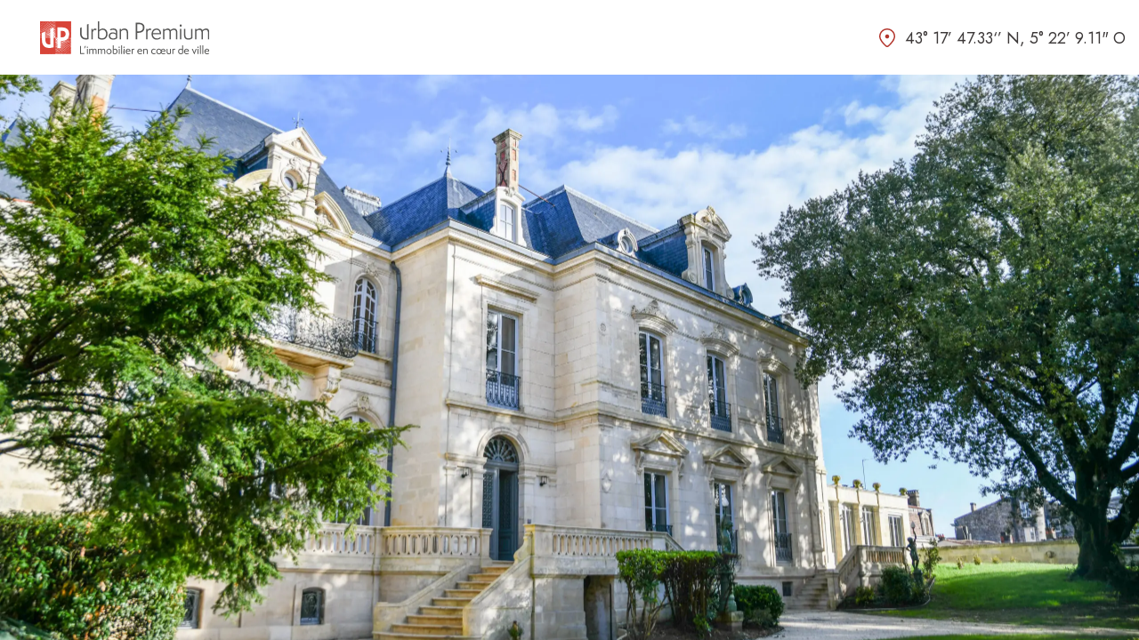

--- FILE ---
content_type: text/html; charset=UTF-8
request_url: https://www.urban-premium.com/ville/rouen/
body_size: 10202
content:
<!doctype html>
<html lang="fr-FR">

<head>
<!-- Google Tag Manager -->
<script>(function(w,d,s,l,i){w[l]=w[l]||[];w[l].push({'gtm.start':
new Date().getTime(),event:'gtm.js'});var f=d.getElementsByTagName(s)[0],
j=d.createElement(s),dl=l!='dataLayer'?'&l='+l:'';j.async=true;j.src=
'https://www.googletagmanager.com/gtm.js?id='+i+dl;f.parentNode.insertBefore(j,f);
})(window,document,'script','dataLayer','GTM-NVHSK56');</script>
<!-- End Google Tag Manager -->

    <meta charset="UTF-8">
    <meta name="viewport" content="width=device-width, initial-scale=1">
    <link rel="profile" href="https://gmpg.org/xfn/11">

    <meta name='robots' content='index, follow, max-image-preview:large, max-snippet:-1, max-video-preview:-1' />
<script type="text/javascript">pc_lb_classes = [".pc_lb_trig_17"]; pc_ready_lb = [];</script>

	<!-- This site is optimized with the Yoast SEO plugin v26.1.1 - https://yoast.com/wordpress/plugins/seo/ -->
	<title>Archives des Rouen - Urban Premium</title>
	<link rel="canonical" href="https://www.urban-premium.com/ville/rouen/" />
	<meta property="og:locale" content="fr_FR" />
	<meta property="og:type" content="article" />
	<meta property="og:title" content="Archives des Rouen - Urban Premium" />
	<meta property="og:url" content="https://www.urban-premium.com/ville/rouen/" />
	<meta property="og:site_name" content="Urban Premium" />
	<meta name="twitter:card" content="summary_large_image" />
	<script type="application/ld+json" class="yoast-schema-graph">{"@context":"https://schema.org","@graph":[{"@type":"CollectionPage","@id":"https://www.urban-premium.com/ville/rouen/","url":"https://www.urban-premium.com/ville/rouen/","name":"Archives des Rouen - Urban Premium","isPartOf":{"@id":"https://www.urban-premium.com/#website"},"primaryImageOfPage":{"@id":"https://www.urban-premium.com/ville/rouen/#primaryimage"},"image":{"@id":"https://www.urban-premium.com/ville/rouen/#primaryimage"},"thumbnailUrl":"https://www.urban-premium.com/wp-content/uploads/2022/06/Rouen-marne-19-1250x702-1.jpeg","breadcrumb":{"@id":"https://www.urban-premium.com/ville/rouen/#breadcrumb"},"inLanguage":"fr-FR"},{"@type":"ImageObject","inLanguage":"fr-FR","@id":"https://www.urban-premium.com/ville/rouen/#primaryimage","url":"https://www.urban-premium.com/wp-content/uploads/2022/06/Rouen-marne-19-1250x702-1.jpeg","contentUrl":"https://www.urban-premium.com/wp-content/uploads/2022/06/Rouen-marne-19-1250x702-1.jpeg","width":1250,"height":702},{"@type":"BreadcrumbList","@id":"https://www.urban-premium.com/ville/rouen/#breadcrumb","itemListElement":[{"@type":"ListItem","position":1,"name":"Accueil","item":"https://www.urban-premium.com/"},{"@type":"ListItem","position":2,"name":"Rouen"}]},{"@type":"WebSite","@id":"https://www.urban-premium.com/#website","url":"https://www.urban-premium.com/","name":"Urban Premium","description":"L&#039;immobilier en cœur de ville","potentialAction":[{"@type":"SearchAction","target":{"@type":"EntryPoint","urlTemplate":"https://www.urban-premium.com/?s={search_term_string}"},"query-input":{"@type":"PropertyValueSpecification","valueRequired":true,"valueName":"search_term_string"}}],"inLanguage":"fr-FR"}]}</script>
	<!-- / Yoast SEO plugin. -->


<link rel="alternate" type="application/rss+xml" title="Urban Premium &raquo; Flux" href="https://www.urban-premium.com/feed/" />
<link rel="alternate" type="application/rss+xml" title="Urban Premium &raquo; Flux des commentaires" href="https://www.urban-premium.com/comments/feed/" />
<script type="text/javascript">(function() {"use strict";const vps = JSON.parse(`["lcweb-pc"]`);window.dike_plc = (author, slug, redirect_if_false = false) => {const final_slug= author +"-"+ slug,author_full = author +"-*";if(vps.indexOf(final_slug) !== -1 || (typeof(window.dike_tvb) != "undefined" && (window.dike_tvb.indexOf(final_slug) !== -1 || window.dike_tvb.indexOf(author_full) !== -1))) {return true;}else {if(redirect_if_false) {window.location.href = "https://www.urban-premium.com/wp-admin/index.php?page=dike_wpd&author="+ author +"&failed_lic_check="+ author +"-"+ slug;}return false;}};})();</script><link rel="alternate" type="application/rss+xml" title="Flux pour Urban Premium &raquo; Rouen Ville" href="https://www.urban-premium.com/ville/rouen/feed/" />
<style id='wp-img-auto-sizes-contain-inline-css'>
img:is([sizes=auto i],[sizes^="auto," i]){contain-intrinsic-size:3000px 1500px}
/*# sourceURL=wp-img-auto-sizes-contain-inline-css */
</style>
<style id='wp-emoji-styles-inline-css'>

	img.wp-smiley, img.emoji {
		display: inline !important;
		border: none !important;
		box-shadow: none !important;
		height: 1em !important;
		width: 1em !important;
		margin: 0 0.07em !important;
		vertical-align: -0.1em !important;
		background: none !important;
		padding: 0 !important;
	}
/*# sourceURL=wp-emoji-styles-inline-css */
</style>
<link rel='stylesheet' id='contact-form-7-css' href='https://www.urban-premium.com/wp-content/plugins/contact-form-7/includes/css/styles.css?ver=6.1' media='all' />
<link rel='stylesheet' id='responsive-lightbox-swipebox-css' href='https://www.urban-premium.com/wp-content/plugins/responsive-lightbox/assets/swipebox/swipebox.min.css?ver=1.5.2' media='all' />
<link rel='stylesheet' id='starter-slick-scss-css' href='https://www.urban-premium.com/wp-content/themes/UrbanPremium/css/slick.css?ver=1.8' media='all' />
<link rel='stylesheet' id='starter-main-scss-css' href='https://www.urban-premium.com/wp-content/build/scss_library/38cd8fd3e184e5a35cbc796d32fd3675494003ed.css?ver=1.1' media='all' />
<link rel='stylesheet' id='pc-fontawesome-css' href='https://www.urban-premium.com/wp-content/plugins/private-content/css/fontAwesome/css/all.min.css?ver=5.15.2' media='all' />
<link rel='stylesheet' id='pc_lightbox-css' href='https://www.urban-premium.com/wp-content/plugins/private-content/js/magnific_popup/magnific-popup.css?ver=1.1.0' media='all' />
<link rel='stylesheet' id='pc_frontend-css' href='https://www.urban-premium.com/wp-content/plugins/private-content/css/frontend.min.css?ver=8.10.7' media='all' />
<link rel='stylesheet' id='pc_style-css' href='https://www.urban-premium.com/wp-content/plugins/private-content/css/custom.css?ver=8.10.7-0f4a5ae6a81077f1ba55aa187c63a289' media='all' />
<script src="https://www.urban-premium.com/wp-includes/js/jquery/jquery.min.js?ver=3.7.1" id="jquery-core-js"></script>
<script src="https://www.urban-premium.com/wp-includes/js/jquery/jquery-migrate.min.js?ver=3.4.1" id="jquery-migrate-js"></script>
<script src="https://www.urban-premium.com/wp-content/plugins/responsive-lightbox/assets/swipebox/jquery.swipebox.min.js?ver=1.5.2" id="responsive-lightbox-swipebox-js"></script>
<script src="https://www.urban-premium.com/wp-includes/js/underscore.min.js?ver=1.13.7" id="underscore-js"></script>
<script src="https://www.urban-premium.com/wp-content/plugins/responsive-lightbox/assets/infinitescroll/infinite-scroll.pkgd.min.js?ver=4.0.1" id="responsive-lightbox-infinite-scroll-js"></script>
<script id="responsive-lightbox-js-before">
var rlArgs = {"script":"swipebox","selector":"lightbox","customEvents":"","activeGalleries":true,"animation":true,"hideCloseButtonOnMobile":false,"removeBarsOnMobile":false,"hideBars":true,"hideBarsDelay":5000,"videoMaxWidth":1080,"useSVG":true,"loopAtEnd":false,"woocommerce_gallery":false,"ajaxurl":"https:\/\/www.urban-premium.com\/wp-admin\/admin-ajax.php","nonce":"6eaf5b577f","preview":false,"postId":30007,"scriptExtension":false};

//# sourceURL=responsive-lightbox-js-before
</script>
<script src="https://www.urban-premium.com/wp-content/plugins/responsive-lightbox/js/front.js?ver=2.5.2" id="responsive-lightbox-js"></script>
<link rel="https://api.w.org/" href="https://www.urban-premium.com/wp-json/" /><link rel="alternate" title="JSON" type="application/json" href="https://www.urban-premium.com/wp-json/wp/v2/ville/90" /><link rel="EditURI" type="application/rsd+xml" title="RSD" href="https://www.urban-premium.com/xmlrpc.php?rsd" />

<script type="text/javascript">
(function(url){
	if(/(?:Chrome\/26\.0\.1410\.63 Safari\/537\.31|WordfenceTestMonBot)/.test(navigator.userAgent)){ return; }
	var addEvent = function(evt, handler) {
		if (window.addEventListener) {
			document.addEventListener(evt, handler, false);
		} else if (window.attachEvent) {
			document.attachEvent('on' + evt, handler);
		}
	};
	var removeEvent = function(evt, handler) {
		if (window.removeEventListener) {
			document.removeEventListener(evt, handler, false);
		} else if (window.detachEvent) {
			document.detachEvent('on' + evt, handler);
		}
	};
	var evts = 'contextmenu dblclick drag dragend dragenter dragleave dragover dragstart drop keydown keypress keyup mousedown mousemove mouseout mouseover mouseup mousewheel scroll'.split(' ');
	var logHuman = function() {
		if (window.wfLogHumanRan) { return; }
		window.wfLogHumanRan = true;
		var wfscr = document.createElement('script');
		wfscr.type = 'text/javascript';
		wfscr.async = true;
		wfscr.src = url + '&r=' + Math.random();
		(document.getElementsByTagName('head')[0]||document.getElementsByTagName('body')[0]).appendChild(wfscr);
		for (var i = 0; i < evts.length; i++) {
			removeEvent(evts[i], logHuman);
		}
	};
	for (var i = 0; i < evts.length; i++) {
		addEvent(evts[i], logHuman);
	}
})('//www.urban-premium.com/?wordfence_lh=1&hid=BB491CC88B9F784BDA6BA8BCE19D8988');
</script><noscript><style>.lazyload[data-src]{display:none !important;}</style></noscript><style>.lazyload{background-image:none !important;}.lazyload:before{background-image:none !important;}</style><link rel="icon" href="https://www.urban-premium.com/wp-content/uploads/2022/07/cropped-faviconV2-32x32.png" sizes="32x32" />
<link rel="icon" href="https://www.urban-premium.com/wp-content/uploads/2022/07/cropped-faviconV2-192x192.png" sizes="192x192" />
<link rel="apple-touch-icon" href="https://www.urban-premium.com/wp-content/uploads/2022/07/cropped-faviconV2-180x180.png" />
<meta name="msapplication-TileImage" content="https://www.urban-premium.com/wp-content/uploads/2022/07/cropped-faviconV2-270x270.png" />
<style id='global-styles-inline-css'>
:root{--wp--preset--aspect-ratio--square: 1;--wp--preset--aspect-ratio--4-3: 4/3;--wp--preset--aspect-ratio--3-4: 3/4;--wp--preset--aspect-ratio--3-2: 3/2;--wp--preset--aspect-ratio--2-3: 2/3;--wp--preset--aspect-ratio--16-9: 16/9;--wp--preset--aspect-ratio--9-16: 9/16;--wp--preset--color--black: #000000;--wp--preset--color--cyan-bluish-gray: #abb8c3;--wp--preset--color--white: #ffffff;--wp--preset--color--pale-pink: #f78da7;--wp--preset--color--vivid-red: #cf2e2e;--wp--preset--color--luminous-vivid-orange: #ff6900;--wp--preset--color--luminous-vivid-amber: #fcb900;--wp--preset--color--light-green-cyan: #7bdcb5;--wp--preset--color--vivid-green-cyan: #00d084;--wp--preset--color--pale-cyan-blue: #8ed1fc;--wp--preset--color--vivid-cyan-blue: #0693e3;--wp--preset--color--vivid-purple: #9b51e0;--wp--preset--gradient--vivid-cyan-blue-to-vivid-purple: linear-gradient(135deg,rgb(6,147,227) 0%,rgb(155,81,224) 100%);--wp--preset--gradient--light-green-cyan-to-vivid-green-cyan: linear-gradient(135deg,rgb(122,220,180) 0%,rgb(0,208,130) 100%);--wp--preset--gradient--luminous-vivid-amber-to-luminous-vivid-orange: linear-gradient(135deg,rgb(252,185,0) 0%,rgb(255,105,0) 100%);--wp--preset--gradient--luminous-vivid-orange-to-vivid-red: linear-gradient(135deg,rgb(255,105,0) 0%,rgb(207,46,46) 100%);--wp--preset--gradient--very-light-gray-to-cyan-bluish-gray: linear-gradient(135deg,rgb(238,238,238) 0%,rgb(169,184,195) 100%);--wp--preset--gradient--cool-to-warm-spectrum: linear-gradient(135deg,rgb(74,234,220) 0%,rgb(151,120,209) 20%,rgb(207,42,186) 40%,rgb(238,44,130) 60%,rgb(251,105,98) 80%,rgb(254,248,76) 100%);--wp--preset--gradient--blush-light-purple: linear-gradient(135deg,rgb(255,206,236) 0%,rgb(152,150,240) 100%);--wp--preset--gradient--blush-bordeaux: linear-gradient(135deg,rgb(254,205,165) 0%,rgb(254,45,45) 50%,rgb(107,0,62) 100%);--wp--preset--gradient--luminous-dusk: linear-gradient(135deg,rgb(255,203,112) 0%,rgb(199,81,192) 50%,rgb(65,88,208) 100%);--wp--preset--gradient--pale-ocean: linear-gradient(135deg,rgb(255,245,203) 0%,rgb(182,227,212) 50%,rgb(51,167,181) 100%);--wp--preset--gradient--electric-grass: linear-gradient(135deg,rgb(202,248,128) 0%,rgb(113,206,126) 100%);--wp--preset--gradient--midnight: linear-gradient(135deg,rgb(2,3,129) 0%,rgb(40,116,252) 100%);--wp--preset--font-size--small: 13px;--wp--preset--font-size--medium: 20px;--wp--preset--font-size--large: 36px;--wp--preset--font-size--x-large: 42px;--wp--preset--spacing--20: 0.44rem;--wp--preset--spacing--30: 0.67rem;--wp--preset--spacing--40: 1rem;--wp--preset--spacing--50: 1.5rem;--wp--preset--spacing--60: 2.25rem;--wp--preset--spacing--70: 3.38rem;--wp--preset--spacing--80: 5.06rem;--wp--preset--shadow--natural: 6px 6px 9px rgba(0, 0, 0, 0.2);--wp--preset--shadow--deep: 12px 12px 50px rgba(0, 0, 0, 0.4);--wp--preset--shadow--sharp: 6px 6px 0px rgba(0, 0, 0, 0.2);--wp--preset--shadow--outlined: 6px 6px 0px -3px rgb(255, 255, 255), 6px 6px rgb(0, 0, 0);--wp--preset--shadow--crisp: 6px 6px 0px rgb(0, 0, 0);}:where(.is-layout-flex){gap: 0.5em;}:where(.is-layout-grid){gap: 0.5em;}body .is-layout-flex{display: flex;}.is-layout-flex{flex-wrap: wrap;align-items: center;}.is-layout-flex > :is(*, div){margin: 0;}body .is-layout-grid{display: grid;}.is-layout-grid > :is(*, div){margin: 0;}:where(.wp-block-columns.is-layout-flex){gap: 2em;}:where(.wp-block-columns.is-layout-grid){gap: 2em;}:where(.wp-block-post-template.is-layout-flex){gap: 1.25em;}:where(.wp-block-post-template.is-layout-grid){gap: 1.25em;}.has-black-color{color: var(--wp--preset--color--black) !important;}.has-cyan-bluish-gray-color{color: var(--wp--preset--color--cyan-bluish-gray) !important;}.has-white-color{color: var(--wp--preset--color--white) !important;}.has-pale-pink-color{color: var(--wp--preset--color--pale-pink) !important;}.has-vivid-red-color{color: var(--wp--preset--color--vivid-red) !important;}.has-luminous-vivid-orange-color{color: var(--wp--preset--color--luminous-vivid-orange) !important;}.has-luminous-vivid-amber-color{color: var(--wp--preset--color--luminous-vivid-amber) !important;}.has-light-green-cyan-color{color: var(--wp--preset--color--light-green-cyan) !important;}.has-vivid-green-cyan-color{color: var(--wp--preset--color--vivid-green-cyan) !important;}.has-pale-cyan-blue-color{color: var(--wp--preset--color--pale-cyan-blue) !important;}.has-vivid-cyan-blue-color{color: var(--wp--preset--color--vivid-cyan-blue) !important;}.has-vivid-purple-color{color: var(--wp--preset--color--vivid-purple) !important;}.has-black-background-color{background-color: var(--wp--preset--color--black) !important;}.has-cyan-bluish-gray-background-color{background-color: var(--wp--preset--color--cyan-bluish-gray) !important;}.has-white-background-color{background-color: var(--wp--preset--color--white) !important;}.has-pale-pink-background-color{background-color: var(--wp--preset--color--pale-pink) !important;}.has-vivid-red-background-color{background-color: var(--wp--preset--color--vivid-red) !important;}.has-luminous-vivid-orange-background-color{background-color: var(--wp--preset--color--luminous-vivid-orange) !important;}.has-luminous-vivid-amber-background-color{background-color: var(--wp--preset--color--luminous-vivid-amber) !important;}.has-light-green-cyan-background-color{background-color: var(--wp--preset--color--light-green-cyan) !important;}.has-vivid-green-cyan-background-color{background-color: var(--wp--preset--color--vivid-green-cyan) !important;}.has-pale-cyan-blue-background-color{background-color: var(--wp--preset--color--pale-cyan-blue) !important;}.has-vivid-cyan-blue-background-color{background-color: var(--wp--preset--color--vivid-cyan-blue) !important;}.has-vivid-purple-background-color{background-color: var(--wp--preset--color--vivid-purple) !important;}.has-black-border-color{border-color: var(--wp--preset--color--black) !important;}.has-cyan-bluish-gray-border-color{border-color: var(--wp--preset--color--cyan-bluish-gray) !important;}.has-white-border-color{border-color: var(--wp--preset--color--white) !important;}.has-pale-pink-border-color{border-color: var(--wp--preset--color--pale-pink) !important;}.has-vivid-red-border-color{border-color: var(--wp--preset--color--vivid-red) !important;}.has-luminous-vivid-orange-border-color{border-color: var(--wp--preset--color--luminous-vivid-orange) !important;}.has-luminous-vivid-amber-border-color{border-color: var(--wp--preset--color--luminous-vivid-amber) !important;}.has-light-green-cyan-border-color{border-color: var(--wp--preset--color--light-green-cyan) !important;}.has-vivid-green-cyan-border-color{border-color: var(--wp--preset--color--vivid-green-cyan) !important;}.has-pale-cyan-blue-border-color{border-color: var(--wp--preset--color--pale-cyan-blue) !important;}.has-vivid-cyan-blue-border-color{border-color: var(--wp--preset--color--vivid-cyan-blue) !important;}.has-vivid-purple-border-color{border-color: var(--wp--preset--color--vivid-purple) !important;}.has-vivid-cyan-blue-to-vivid-purple-gradient-background{background: var(--wp--preset--gradient--vivid-cyan-blue-to-vivid-purple) !important;}.has-light-green-cyan-to-vivid-green-cyan-gradient-background{background: var(--wp--preset--gradient--light-green-cyan-to-vivid-green-cyan) !important;}.has-luminous-vivid-amber-to-luminous-vivid-orange-gradient-background{background: var(--wp--preset--gradient--luminous-vivid-amber-to-luminous-vivid-orange) !important;}.has-luminous-vivid-orange-to-vivid-red-gradient-background{background: var(--wp--preset--gradient--luminous-vivid-orange-to-vivid-red) !important;}.has-very-light-gray-to-cyan-bluish-gray-gradient-background{background: var(--wp--preset--gradient--very-light-gray-to-cyan-bluish-gray) !important;}.has-cool-to-warm-spectrum-gradient-background{background: var(--wp--preset--gradient--cool-to-warm-spectrum) !important;}.has-blush-light-purple-gradient-background{background: var(--wp--preset--gradient--blush-light-purple) !important;}.has-blush-bordeaux-gradient-background{background: var(--wp--preset--gradient--blush-bordeaux) !important;}.has-luminous-dusk-gradient-background{background: var(--wp--preset--gradient--luminous-dusk) !important;}.has-pale-ocean-gradient-background{background: var(--wp--preset--gradient--pale-ocean) !important;}.has-electric-grass-gradient-background{background: var(--wp--preset--gradient--electric-grass) !important;}.has-midnight-gradient-background{background: var(--wp--preset--gradient--midnight) !important;}.has-small-font-size{font-size: var(--wp--preset--font-size--small) !important;}.has-medium-font-size{font-size: var(--wp--preset--font-size--medium) !important;}.has-large-font-size{font-size: var(--wp--preset--font-size--large) !important;}.has-x-large-font-size{font-size: var(--wp--preset--font-size--x-large) !important;}
/*# sourceURL=global-styles-inline-css */
</style>
</head>

<body class="archive tax-ville term-rouen term-90 wp-theme-UrbanPremium hfeed pc_unlogged">
    <!-- Google Tag Manager (noscript) -->
    <!-- <noscript><iframe src="https://www.googletagmanager.com/ns.html?id=GTM-NVHSK56"
height="0" width="0" style="display:none;visibility:hidden"></iframe></noscript> -->
    <!-- End Google Tag Manager (noscript) -->
        <header id="header">
        <div class="top-content d-none d-lg-flex">
                                        <a class="linkdin" href="https://fr.linkedin.com/company/urban-premium" target="_blank"></a>
                                                    <a class="contact-link" href="https://www.urban-premium.com/contact/" target="">Contact</a>
                                                    <a class="btn-lock part_class hiddenSplash" href="https://client-portail-urban-premium.upsideo.fr/Account/Login?ReturnUrl=%2F" target="_blank">Mon espace</a>
            

                                        <a class="btn-lock pro_class hiddenSplash" href="https://www.urban-premium.com/devenir-partenaire/" target="">Espace partenaires</a>
            
                                        <a class="btn-lock pro_class hiddenSplash" href="https://urban-premium.upsideo.fr/Account/Login?ReturnUrl=%2F" target="">Souscrire en ligne</a>
            
            <div class="btns">
                            </div>
        </div>
        <div class="container">

            <div class="content">
                <div class="burger d-lg-none">

                </div>
                                                    <a href="/" title="Urban Premium" class="logoContainer">
                        <img src="[data-uri]" alt="Accueil" data-src="https://www.urban-premium.com/wp-content/uploads/2022/04/Logo.svg" decoding="async" class="lazyload" /><noscript><img src="https://www.urban-premium.com/wp-content/uploads/2022/04/Logo.svg" alt="Accueil" data-eio="l" /></noscript>
                    </a>
                
                <nav id="site-navigation" class="main-navigation hidden d-lg-flex">
                    <form action="" class="header_query d-lg-none">
                        <div class="input-container">
                            <input type="text" placeholder="Recherche">
                        </div>
                    </form>
                    <div class="menu-header-container"><ul id="primary-menu" class="menu"><li id="menu-item-28975" class="menu-item menu-item-type-custom menu-item-object-custom menu-item-has-children menu-item-28975"><a href="#">Notre groupe</a>
<ul class="sub-menu">
	<li id="menu-item-29315" class="menu-item menu-item-type-post_type menu-item-object-page menu-item-29315"><a href="https://www.urban-premium.com/notre-groupe-urban-premium/">Urban Premium</a></li>
	<li id="menu-item-29316" class="menu-item menu-item-type-post_type menu-item-object-page menu-item-29316"><a href="https://www.urban-premium.com/notre-groupe-urban-investissement/">Urban Investissement</a></li>
</ul>
</li>
<li id="menu-item-29327" class="menu-item menu-item-type-custom menu-item-object-custom menu-item-29327"><a href="https://www.urban-premium.com/scpi/">SCPI ouvertes</a></li>
<li id="menu-item-29326" class="menu-item menu-item-type-custom menu-item-object-custom menu-item-29326"><a href="https://www.urban-premium.com/scpi/?close=true">SCPI clôturées</a></li>
<li id="menu-item-29086" class="menu-item menu-item-type-post_type menu-item-object-page current_page_parent menu-item-29086"><a href="https://www.urban-premium.com/actualites/">Actualités</a></li>
<li id="menu-item-29331" class="menu-item menu-item-type-custom menu-item-object-custom menu-item-has-children menu-item-29331"><a href="#">Notre Patrimoine</a>
<ul class="sub-menu">
	<li id="menu-item-29321" class="menu-item menu-item-type-post_type menu-item-object-page menu-item-29321"><a href="https://www.urban-premium.com/notre-patrimoine-en-images/">Notre patrimoine en images</a></li>
	<li id="menu-item-29320" class="menu-item menu-item-type-custom menu-item-object-custom menu-item-29320"><a href="https://www.urban-premium.com/video/">Patrimoine vidéo</a></li>
	<li id="menu-item-29322" class="menu-item menu-item-type-custom menu-item-object-custom menu-item-29322"><a href="https://www.urban-premium.com/album_photo/">Patrimoine album</a></li>
</ul>
</li>
</ul></div>                    <form action="" class="header_query d-none d-lg-flex">
                        <div class="input-container">
                            <input type="text" placeholder="Recherche">
                        </div>
                    </form>
                                                                <a class="btn-lock d-lg-none part_class" href="https://client-portail-urban-premium.upsideo.fr/Account/Login?ReturnUrl=%2F" target="_blank">Mon espace</a>
                    
                                                                <a class="btn-lock d-lg-none pro_class" href="https://www.urban-premium.com/devenir-partenaire/" target="">Espace partenaires</a>
                    
                                                                <a class="btn-lock d-lg-none  pro_class" href="https://urban-premium.upsideo.fr/Account/Login?ReturnUrl=%2F" target="">Souscrire en ligne</a>
                    


                                                                                    <a class="contact-link d-lg-none" href="https://www.urban-premium.com/contact/" target="">Contact</a>
                                                                <a class="linkdin d-lg-none" href="https://fr.linkedin.com/company/urban-premium" target="_blank"></a>
                    
                    <div class="btns d-lg-none">
                                     </div>
                </nav>
                <!-- #site-navigation -->
            </div>
        </div>
    </header>
    <!-- #masthead -->

    <div class="splash hiddenSplash">
        <div class="topContent text-center">
            <div class="container">
                                                    <div class="logoContainer">
                        <img src="[data-uri]" alt="Accueil" data-src="https://www.urban-premium.com/wp-content/uploads/2022/04/Logo.svg" decoding="async" class="lazyload" /><noscript><img src="https://www.urban-premium.com/wp-content/uploads/2022/04/Logo.svg" alt="Accueil" data-eio="l" /></noscript>
                    </div>
                                <p class="coordonnee">43° 17’ 47.33‘’ N, 5° 22’ 9.11" O</p>
            </div>
        </div>
                            <div class="imgContainer lazyload" style="" data-back="https://www.urban-premium.com/wp-content/uploads/2022/10/01_SAINTES_62-cours-National_FACADE_DSC_9895-scaled.jpg"></div>
        
        <div class="bottomContent">
            <div class="container">
                <h1 class="title-1">
                    L’investissement immobilier en <span>coeur de ville</span>                </h1>
                <div class="btns">
                    <a href="https://www.urban-premium.com" class="btn-full" id="user_is_part">
                        Je suis un particulier
                    </a>
                    <a href="https://www.urban-premium.com" class="btn-full" id="user_is_pro">
                        Je suis un professionnel
                    </a>
                </div>
            </div>
        </div>
    </div>

    <a href="#header" title="Urban Premium" class="toTop">

    </a>
	<main id="primary" class="site-main">

		

	</main><!-- #main -->

<footer id="footer">
    <div class="logos">
    <div class="footerLogo">
                    <a href="https://www.urban-premium.com" title="Urban Premium">
          <img src="[data-uri]" alt="LogoFooter" data-src="https://www.urban-premium.com/wp-content/uploads/2022/04/LogoFooter.svg" decoding="async" class="lazyload" /><noscript><img src="https://www.urban-premium.com/wp-content/uploads/2022/04/LogoFooter.svg" alt="LogoFooter" data-eio="l" /></noscript>
        </a>
          </div>
                  <div class="f-logo">
          <p>Découvrez notre site dédié</p>
                              <a href="https://www.urban-coeurcommerce.com/" target="">
                          <img src="[data-uri]" alt="LOGO-UCC" data-src="https://www.urban-premium.com/wp-content/uploads/2022/04/LOGO-UCC.svg" decoding="async" class="lazyload" /><noscript><img src="https://www.urban-premium.com/wp-content/uploads/2022/04/LOGO-UCC.svg" alt="LOGO-UCC" data-eio="l" /></noscript>
                      </a>
        </div>
              <div class="f-logo">
          <p>Suivez-nous sur Linkedin</p>
                              <a href="https://fr.linkedin.com/company/urban-premium" target="">
                          <img src="[data-uri]" alt="Linkedin" data-src="https://www.urban-premium.com/wp-content/uploads/2022/04/Linkedin-.svg" decoding="async" class="lazyload" /><noscript><img src="https://www.urban-premium.com/wp-content/uploads/2022/04/Linkedin-.svg" alt="Linkedin" data-eio="l" /></noscript>
                      </a>
        </div>
            </div>
  <div class="low-footer">
    <div class="story">
      <div class="container">
        <div class="content">
          <div class="picto d-none d-lg-block">
                                  </div>
          <p style="text-align: left"><strong>Urban Premium</strong> a été élue en 2022 par le magazine spécialisé “Gestion de Fortune”, <strong><span style="color: #b3352c">deuxième meilleure société de gestion</span> </strong>ayant un encours inférieur à 1 Milliard d’euros.</p>
        </div>
      </div>
    </div>
    <div class="footer-menu">
      <nav id="footer-nav">
        <div class="menu-footer-container"><ul id="Footer-menu" class="menu"><li id="menu-item-42463" class="menu-item menu-item-type-post_type menu-item-object-page menu-item-42463"><a href="https://www.urban-premium.com/informations-reglementaires/">Informations règlementaires</a></li>
<li id="menu-item-42468" class="menu-item menu-item-type-post_type menu-item-object-page menu-item-42468"><a href="https://www.urban-premium.com/politique-de-confidentialite/">Politique de confidentialité</a></li>
<li id="menu-item-42465" class="menu-item menu-item-type-post_type menu-item-object-page menu-item-42465"><a href="https://www.urban-premium.com/code-de-transparence-2/">Code de transparence</a></li>
<li id="menu-item-42467" class="menu-item menu-item-type-post_type menu-item-object-page menu-item-42467"><a href="https://www.urban-premium.com/politique-dengagement/">Politique d’engagement</a></li>
<li id="menu-item-42727" class="menu-item menu-item-type-post_type menu-item-object-page menu-item-42727"><a href="https://www.urban-premium.com/rapport-lec-article-29-annee-2022-2/">Rapport LEC – Article 29 – année 2025</a></li>
<li id="menu-item-42466" class="menu-item menu-item-type-post_type menu-item-object-page menu-item-42466"><a href="https://www.urban-premium.com/mentions-legales/">Mentions légales</a></li>
<li id="menu-item-42464" class="menu-item menu-item-type-post_type menu-item-object-page menu-item-42464"><a href="https://www.urban-premium.com/contact/">Contact</a></li>
</ul></div>      </nav>
    </div>
    <div class="footer-infos">
      <p class="footer-info">
        <a href="#" title="160, boulevard Haussmann, 75008 PARIS">160, boulevard Haussmann, 75008 PARIS</a>
      </p>
      <p class="footer-info">
        <a href="tel:Tél. 01 82 28 99 99" title="Tél. 01 82 28 99 99">Tél. 01 82 28 99 99</a>
      </p>
      <p class="footer-info">
        <a href="mailto:infos@urban-premium.com" title="infos@urban-premium.com">infos@urban-premium.com</a>
      </p>
    </div>
  </div>
  <div class="copyright">
    <span>
      © 2023 Urban Premium
    </span>
  </div>

  <script>
    window.axeptioSettings = {
      clientId: "63c823adf2ef68f47003b49f",
      cookiesVersion: "urban-premium-fr",
    };

    (function(d, s) {
      var t = d.getElementsByTagName(s)[0],
        e = d.createElement(s);
      e.async = true;
      e.src = "//static.axept.io/sdk.js";
      t.parentNode.insertBefore(e, t);
    })(document, "script");
  </script>
</footer>
<!-- #footer -->

<script type="speculationrules">
{"prefetch":[{"source":"document","where":{"and":[{"href_matches":"/*"},{"not":{"href_matches":["/wp-*.php","/wp-admin/*","/wp-content/uploads/*","/wp-content/*","/wp-content/plugins/*","/wp-content/themes/UrbanPremium/*","/*\\?(.+)"]}},{"not":{"selector_matches":"a[rel~=\"nofollow\"]"}},{"not":{"selector_matches":".no-prefetch, .no-prefetch a"}}]},"eagerness":"conservative"}]}
</script>
        <script type="text/javascript">
            var el = document.createElement('script');
            el.setAttribute('src', 'https://static.axept.io/sdk.js');
            el.setAttribute('type', 'text/javascript');
            el.setAttribute('async', true);
            el.setAttribute('data-id', '63c823adf2ef68f47003b49f');
            el.setAttribute('data-cookies-version', 'urban-premium-fr');
            if (document.body !== null) {
                document.body.appendChild(el);
            }
        </script>
    <script id="eio-lazy-load-js-before">
var eio_lazy_vars = {"exactdn_domain":"","skip_autoscale":0,"threshold":0,"use_dpr":1};
//# sourceURL=eio-lazy-load-js-before
</script>
<script src="https://www.urban-premium.com/wp-content/plugins/ewww-image-optimizer/includes/lazysizes.min.js?ver=814" id="eio-lazy-load-js" async data-wp-strategy="async"></script>
<script src="https://www.urban-premium.com/wp-includes/js/dist/hooks.min.js?ver=dd5603f07f9220ed27f1" id="wp-hooks-js"></script>
<script src="https://www.urban-premium.com/wp-includes/js/dist/i18n.min.js?ver=c26c3dc7bed366793375" id="wp-i18n-js"></script>
<script id="wp-i18n-js-after">
wp.i18n.setLocaleData( { 'text direction\u0004ltr': [ 'ltr' ] } );
//# sourceURL=wp-i18n-js-after
</script>
<script src="https://www.urban-premium.com/wp-content/plugins/contact-form-7/includes/swv/js/index.js?ver=6.1" id="swv-js"></script>
<script id="contact-form-7-js-translations">
( function( domain, translations ) {
	var localeData = translations.locale_data[ domain ] || translations.locale_data.messages;
	localeData[""].domain = domain;
	wp.i18n.setLocaleData( localeData, domain );
} )( "contact-form-7", {"translation-revision-date":"2025-02-06 12:02:14+0000","generator":"GlotPress\/4.0.1","domain":"messages","locale_data":{"messages":{"":{"domain":"messages","plural-forms":"nplurals=2; plural=n > 1;","lang":"fr"},"This contact form is placed in the wrong place.":["Ce formulaire de contact est plac\u00e9 dans un mauvais endroit."],"Error:":["Erreur\u00a0:"]}},"comment":{"reference":"includes\/js\/index.js"}} );
//# sourceURL=contact-form-7-js-translations
</script>
<script id="contact-form-7-js-before">
var wpcf7 = {
    "api": {
        "root": "https:\/\/www.urban-premium.com\/wp-json\/",
        "namespace": "contact-form-7\/v1"
    }
};
//# sourceURL=contact-form-7-js-before
</script>
<script src="https://www.urban-premium.com/wp-content/plugins/contact-form-7/includes/js/index.js?ver=6.1" id="contact-form-7-js"></script>
<script src="https://www.urban-premium.com/wp-content/themes/UrbanPremium/js/jquery-3.5.1.min.js?ver=1.0.0" id="starter-jquery-js-js"></script>
<script src="https://www.urban-premium.com/wp-content/themes/UrbanPremium/js/jquery.cookie.js?ver=1.0.0" id="starter-cookie-js-js"></script>
<script src="https://www.urban-premium.com/wp-content/themes/UrbanPremium/js/slick.min.js?ver=1.0.0" id="starter-slick-js-js"></script>
<script src="https://www.urban-premium.com/wp-content/themes/UrbanPremium/js/base.js?ver=1.0.0" id="starter-main-js-js"></script>
<script src="https://www.google.com/recaptcha/api.js?render=6LerlwgkAAAAAPkf1DLXzpKFAz581apRWpTa3g0z&amp;ver=3.0" id="google-recaptcha-js"></script>
<script src="https://www.urban-premium.com/wp-includes/js/dist/vendor/wp-polyfill.min.js?ver=3.15.0" id="wp-polyfill-js"></script>
<script id="wpcf7-recaptcha-js-before">
var wpcf7_recaptcha = {
    "sitekey": "6LerlwgkAAAAAPkf1DLXzpKFAz581apRWpTa3g0z",
    "actions": {
        "homepage": "homepage",
        "contactform": "contactform"
    }
};
//# sourceURL=wpcf7-recaptcha-js-before
</script>
<script src="https://www.urban-premium.com/wp-content/plugins/contact-form-7/modules/recaptcha/index.js?ver=6.1" id="wpcf7-recaptcha-js"></script>
<script src="https://www.urban-premium.com/wp-content/plugins/private-content/js/lc-select/lc_select.min.js?ver=1.1.8a" id="lc-select-js"></script>
<script src="https://www.urban-premium.com/wp-content/plugins/private-content/js/lc-switch/lc_switch.min.js?ver=2.0.3" id="lc-switch-v2-js"></script>
<script id="pc_frontend-js-extra">
var pc_vars = {"uid":"0","ajax_url":"https://www.urban-premium.com/wp-admin/admin-ajax.php","dike_slug":"pc","lcslt_search":"options de recherche","lcslt_add_opt":"ajouter des options","lcslt_select_opts":"S\u00e9lectionner les options","lcslt_no_match":"aucune option correspondante","antispam_sys":"honeypot","recaptcha_sitekey":"","fluid_form_thresh":"370","ajax_failed_mess":"Erreur lors de la r\u00e9alisation de l'op\u00e9ration","html5_validation":"1","hide_reg_btn_on_succ":"","revealable_psw":"","abfa_blocked":"","abfa_error_mess":"Trop de tentatives infructueuses, merci de r\u00e9essayer dans 30 min"};
//# sourceURL=pc_frontend-js-extra
</script>
<script src="https://www.urban-premium.com/wp-content/plugins/private-content/js/frontend.min.js?ver=8.10.7" id="pc_frontend-js"></script>
<script src="https://www.urban-premium.com/wp-content/plugins/private-content/js/magnific_popup/magnific-popup.pckg.js?ver=1.1.0" id="pc_lightbox-js"></script>
<script id="wp-emoji-settings" type="application/json">
{"baseUrl":"https://s.w.org/images/core/emoji/17.0.2/72x72/","ext":".png","svgUrl":"https://s.w.org/images/core/emoji/17.0.2/svg/","svgExt":".svg","source":{"concatemoji":"https://www.urban-premium.com/wp-includes/js/wp-emoji-release.min.js?ver=d06515425aab98e99956a62731035fea"}}
</script>
<script type="module">
/*! This file is auto-generated */
const a=JSON.parse(document.getElementById("wp-emoji-settings").textContent),o=(window._wpemojiSettings=a,"wpEmojiSettingsSupports"),s=["flag","emoji"];function i(e){try{var t={supportTests:e,timestamp:(new Date).valueOf()};sessionStorage.setItem(o,JSON.stringify(t))}catch(e){}}function c(e,t,n){e.clearRect(0,0,e.canvas.width,e.canvas.height),e.fillText(t,0,0);t=new Uint32Array(e.getImageData(0,0,e.canvas.width,e.canvas.height).data);e.clearRect(0,0,e.canvas.width,e.canvas.height),e.fillText(n,0,0);const a=new Uint32Array(e.getImageData(0,0,e.canvas.width,e.canvas.height).data);return t.every((e,t)=>e===a[t])}function p(e,t){e.clearRect(0,0,e.canvas.width,e.canvas.height),e.fillText(t,0,0);var n=e.getImageData(16,16,1,1);for(let e=0;e<n.data.length;e++)if(0!==n.data[e])return!1;return!0}function u(e,t,n,a){switch(t){case"flag":return n(e,"\ud83c\udff3\ufe0f\u200d\u26a7\ufe0f","\ud83c\udff3\ufe0f\u200b\u26a7\ufe0f")?!1:!n(e,"\ud83c\udde8\ud83c\uddf6","\ud83c\udde8\u200b\ud83c\uddf6")&&!n(e,"\ud83c\udff4\udb40\udc67\udb40\udc62\udb40\udc65\udb40\udc6e\udb40\udc67\udb40\udc7f","\ud83c\udff4\u200b\udb40\udc67\u200b\udb40\udc62\u200b\udb40\udc65\u200b\udb40\udc6e\u200b\udb40\udc67\u200b\udb40\udc7f");case"emoji":return!a(e,"\ud83e\u1fac8")}return!1}function f(e,t,n,a){let r;const o=(r="undefined"!=typeof WorkerGlobalScope&&self instanceof WorkerGlobalScope?new OffscreenCanvas(300,150):document.createElement("canvas")).getContext("2d",{willReadFrequently:!0}),s=(o.textBaseline="top",o.font="600 32px Arial",{});return e.forEach(e=>{s[e]=t(o,e,n,a)}),s}function r(e){var t=document.createElement("script");t.src=e,t.defer=!0,document.head.appendChild(t)}a.supports={everything:!0,everythingExceptFlag:!0},new Promise(t=>{let n=function(){try{var e=JSON.parse(sessionStorage.getItem(o));if("object"==typeof e&&"number"==typeof e.timestamp&&(new Date).valueOf()<e.timestamp+604800&&"object"==typeof e.supportTests)return e.supportTests}catch(e){}return null}();if(!n){if("undefined"!=typeof Worker&&"undefined"!=typeof OffscreenCanvas&&"undefined"!=typeof URL&&URL.createObjectURL&&"undefined"!=typeof Blob)try{var e="postMessage("+f.toString()+"("+[JSON.stringify(s),u.toString(),c.toString(),p.toString()].join(",")+"));",a=new Blob([e],{type:"text/javascript"});const r=new Worker(URL.createObjectURL(a),{name:"wpTestEmojiSupports"});return void(r.onmessage=e=>{i(n=e.data),r.terminate(),t(n)})}catch(e){}i(n=f(s,u,c,p))}t(n)}).then(e=>{for(const n in e)a.supports[n]=e[n],a.supports.everything=a.supports.everything&&a.supports[n],"flag"!==n&&(a.supports.everythingExceptFlag=a.supports.everythingExceptFlag&&a.supports[n]);var t;a.supports.everythingExceptFlag=a.supports.everythingExceptFlag&&!a.supports.flag,a.supports.everything||((t=a.source||{}).concatemoji?r(t.concatemoji):t.wpemoji&&t.twemoji&&(r(t.twemoji),r(t.wpemoji)))});
//# sourceURL=https://www.urban-premium.com/wp-includes/js/wp-emoji-loader.min.js
</script>
<div id="pc_lb_codes" class="pc_displaynone"></div></body>

<!-- Google Tag Manager (noscript) -->
<noscript><iframe src="https://www.googletagmanager.com/ns.html?id=GTM-NVHSK56" height="0" width="0" style="display:none;visibility:hidden"></iframe></noscript>
<!-- End Google Tag Manager (noscript) -->

</html>

--- FILE ---
content_type: text/html; charset=utf-8
request_url: https://www.google.com/recaptcha/api2/anchor?ar=1&k=6LerlwgkAAAAAPkf1DLXzpKFAz581apRWpTa3g0z&co=aHR0cHM6Ly93d3cudXJiYW4tcHJlbWl1bS5jb206NDQz&hl=en&v=9TiwnJFHeuIw_s0wSd3fiKfN&size=invisible&anchor-ms=20000&execute-ms=30000&cb=9vx3dz5oyyil
body_size: 47813
content:
<!DOCTYPE HTML><html dir="ltr" lang="en"><head><meta http-equiv="Content-Type" content="text/html; charset=UTF-8">
<meta http-equiv="X-UA-Compatible" content="IE=edge">
<title>reCAPTCHA</title>
<style type="text/css">
/* cyrillic-ext */
@font-face {
  font-family: 'Roboto';
  font-style: normal;
  font-weight: 400;
  font-stretch: 100%;
  src: url(//fonts.gstatic.com/s/roboto/v48/KFO7CnqEu92Fr1ME7kSn66aGLdTylUAMa3GUBHMdazTgWw.woff2) format('woff2');
  unicode-range: U+0460-052F, U+1C80-1C8A, U+20B4, U+2DE0-2DFF, U+A640-A69F, U+FE2E-FE2F;
}
/* cyrillic */
@font-face {
  font-family: 'Roboto';
  font-style: normal;
  font-weight: 400;
  font-stretch: 100%;
  src: url(//fonts.gstatic.com/s/roboto/v48/KFO7CnqEu92Fr1ME7kSn66aGLdTylUAMa3iUBHMdazTgWw.woff2) format('woff2');
  unicode-range: U+0301, U+0400-045F, U+0490-0491, U+04B0-04B1, U+2116;
}
/* greek-ext */
@font-face {
  font-family: 'Roboto';
  font-style: normal;
  font-weight: 400;
  font-stretch: 100%;
  src: url(//fonts.gstatic.com/s/roboto/v48/KFO7CnqEu92Fr1ME7kSn66aGLdTylUAMa3CUBHMdazTgWw.woff2) format('woff2');
  unicode-range: U+1F00-1FFF;
}
/* greek */
@font-face {
  font-family: 'Roboto';
  font-style: normal;
  font-weight: 400;
  font-stretch: 100%;
  src: url(//fonts.gstatic.com/s/roboto/v48/KFO7CnqEu92Fr1ME7kSn66aGLdTylUAMa3-UBHMdazTgWw.woff2) format('woff2');
  unicode-range: U+0370-0377, U+037A-037F, U+0384-038A, U+038C, U+038E-03A1, U+03A3-03FF;
}
/* math */
@font-face {
  font-family: 'Roboto';
  font-style: normal;
  font-weight: 400;
  font-stretch: 100%;
  src: url(//fonts.gstatic.com/s/roboto/v48/KFO7CnqEu92Fr1ME7kSn66aGLdTylUAMawCUBHMdazTgWw.woff2) format('woff2');
  unicode-range: U+0302-0303, U+0305, U+0307-0308, U+0310, U+0312, U+0315, U+031A, U+0326-0327, U+032C, U+032F-0330, U+0332-0333, U+0338, U+033A, U+0346, U+034D, U+0391-03A1, U+03A3-03A9, U+03B1-03C9, U+03D1, U+03D5-03D6, U+03F0-03F1, U+03F4-03F5, U+2016-2017, U+2034-2038, U+203C, U+2040, U+2043, U+2047, U+2050, U+2057, U+205F, U+2070-2071, U+2074-208E, U+2090-209C, U+20D0-20DC, U+20E1, U+20E5-20EF, U+2100-2112, U+2114-2115, U+2117-2121, U+2123-214F, U+2190, U+2192, U+2194-21AE, U+21B0-21E5, U+21F1-21F2, U+21F4-2211, U+2213-2214, U+2216-22FF, U+2308-230B, U+2310, U+2319, U+231C-2321, U+2336-237A, U+237C, U+2395, U+239B-23B7, U+23D0, U+23DC-23E1, U+2474-2475, U+25AF, U+25B3, U+25B7, U+25BD, U+25C1, U+25CA, U+25CC, U+25FB, U+266D-266F, U+27C0-27FF, U+2900-2AFF, U+2B0E-2B11, U+2B30-2B4C, U+2BFE, U+3030, U+FF5B, U+FF5D, U+1D400-1D7FF, U+1EE00-1EEFF;
}
/* symbols */
@font-face {
  font-family: 'Roboto';
  font-style: normal;
  font-weight: 400;
  font-stretch: 100%;
  src: url(//fonts.gstatic.com/s/roboto/v48/KFO7CnqEu92Fr1ME7kSn66aGLdTylUAMaxKUBHMdazTgWw.woff2) format('woff2');
  unicode-range: U+0001-000C, U+000E-001F, U+007F-009F, U+20DD-20E0, U+20E2-20E4, U+2150-218F, U+2190, U+2192, U+2194-2199, U+21AF, U+21E6-21F0, U+21F3, U+2218-2219, U+2299, U+22C4-22C6, U+2300-243F, U+2440-244A, U+2460-24FF, U+25A0-27BF, U+2800-28FF, U+2921-2922, U+2981, U+29BF, U+29EB, U+2B00-2BFF, U+4DC0-4DFF, U+FFF9-FFFB, U+10140-1018E, U+10190-1019C, U+101A0, U+101D0-101FD, U+102E0-102FB, U+10E60-10E7E, U+1D2C0-1D2D3, U+1D2E0-1D37F, U+1F000-1F0FF, U+1F100-1F1AD, U+1F1E6-1F1FF, U+1F30D-1F30F, U+1F315, U+1F31C, U+1F31E, U+1F320-1F32C, U+1F336, U+1F378, U+1F37D, U+1F382, U+1F393-1F39F, U+1F3A7-1F3A8, U+1F3AC-1F3AF, U+1F3C2, U+1F3C4-1F3C6, U+1F3CA-1F3CE, U+1F3D4-1F3E0, U+1F3ED, U+1F3F1-1F3F3, U+1F3F5-1F3F7, U+1F408, U+1F415, U+1F41F, U+1F426, U+1F43F, U+1F441-1F442, U+1F444, U+1F446-1F449, U+1F44C-1F44E, U+1F453, U+1F46A, U+1F47D, U+1F4A3, U+1F4B0, U+1F4B3, U+1F4B9, U+1F4BB, U+1F4BF, U+1F4C8-1F4CB, U+1F4D6, U+1F4DA, U+1F4DF, U+1F4E3-1F4E6, U+1F4EA-1F4ED, U+1F4F7, U+1F4F9-1F4FB, U+1F4FD-1F4FE, U+1F503, U+1F507-1F50B, U+1F50D, U+1F512-1F513, U+1F53E-1F54A, U+1F54F-1F5FA, U+1F610, U+1F650-1F67F, U+1F687, U+1F68D, U+1F691, U+1F694, U+1F698, U+1F6AD, U+1F6B2, U+1F6B9-1F6BA, U+1F6BC, U+1F6C6-1F6CF, U+1F6D3-1F6D7, U+1F6E0-1F6EA, U+1F6F0-1F6F3, U+1F6F7-1F6FC, U+1F700-1F7FF, U+1F800-1F80B, U+1F810-1F847, U+1F850-1F859, U+1F860-1F887, U+1F890-1F8AD, U+1F8B0-1F8BB, U+1F8C0-1F8C1, U+1F900-1F90B, U+1F93B, U+1F946, U+1F984, U+1F996, U+1F9E9, U+1FA00-1FA6F, U+1FA70-1FA7C, U+1FA80-1FA89, U+1FA8F-1FAC6, U+1FACE-1FADC, U+1FADF-1FAE9, U+1FAF0-1FAF8, U+1FB00-1FBFF;
}
/* vietnamese */
@font-face {
  font-family: 'Roboto';
  font-style: normal;
  font-weight: 400;
  font-stretch: 100%;
  src: url(//fonts.gstatic.com/s/roboto/v48/KFO7CnqEu92Fr1ME7kSn66aGLdTylUAMa3OUBHMdazTgWw.woff2) format('woff2');
  unicode-range: U+0102-0103, U+0110-0111, U+0128-0129, U+0168-0169, U+01A0-01A1, U+01AF-01B0, U+0300-0301, U+0303-0304, U+0308-0309, U+0323, U+0329, U+1EA0-1EF9, U+20AB;
}
/* latin-ext */
@font-face {
  font-family: 'Roboto';
  font-style: normal;
  font-weight: 400;
  font-stretch: 100%;
  src: url(//fonts.gstatic.com/s/roboto/v48/KFO7CnqEu92Fr1ME7kSn66aGLdTylUAMa3KUBHMdazTgWw.woff2) format('woff2');
  unicode-range: U+0100-02BA, U+02BD-02C5, U+02C7-02CC, U+02CE-02D7, U+02DD-02FF, U+0304, U+0308, U+0329, U+1D00-1DBF, U+1E00-1E9F, U+1EF2-1EFF, U+2020, U+20A0-20AB, U+20AD-20C0, U+2113, U+2C60-2C7F, U+A720-A7FF;
}
/* latin */
@font-face {
  font-family: 'Roboto';
  font-style: normal;
  font-weight: 400;
  font-stretch: 100%;
  src: url(//fonts.gstatic.com/s/roboto/v48/KFO7CnqEu92Fr1ME7kSn66aGLdTylUAMa3yUBHMdazQ.woff2) format('woff2');
  unicode-range: U+0000-00FF, U+0131, U+0152-0153, U+02BB-02BC, U+02C6, U+02DA, U+02DC, U+0304, U+0308, U+0329, U+2000-206F, U+20AC, U+2122, U+2191, U+2193, U+2212, U+2215, U+FEFF, U+FFFD;
}
/* cyrillic-ext */
@font-face {
  font-family: 'Roboto';
  font-style: normal;
  font-weight: 500;
  font-stretch: 100%;
  src: url(//fonts.gstatic.com/s/roboto/v48/KFO7CnqEu92Fr1ME7kSn66aGLdTylUAMa3GUBHMdazTgWw.woff2) format('woff2');
  unicode-range: U+0460-052F, U+1C80-1C8A, U+20B4, U+2DE0-2DFF, U+A640-A69F, U+FE2E-FE2F;
}
/* cyrillic */
@font-face {
  font-family: 'Roboto';
  font-style: normal;
  font-weight: 500;
  font-stretch: 100%;
  src: url(//fonts.gstatic.com/s/roboto/v48/KFO7CnqEu92Fr1ME7kSn66aGLdTylUAMa3iUBHMdazTgWw.woff2) format('woff2');
  unicode-range: U+0301, U+0400-045F, U+0490-0491, U+04B0-04B1, U+2116;
}
/* greek-ext */
@font-face {
  font-family: 'Roboto';
  font-style: normal;
  font-weight: 500;
  font-stretch: 100%;
  src: url(//fonts.gstatic.com/s/roboto/v48/KFO7CnqEu92Fr1ME7kSn66aGLdTylUAMa3CUBHMdazTgWw.woff2) format('woff2');
  unicode-range: U+1F00-1FFF;
}
/* greek */
@font-face {
  font-family: 'Roboto';
  font-style: normal;
  font-weight: 500;
  font-stretch: 100%;
  src: url(//fonts.gstatic.com/s/roboto/v48/KFO7CnqEu92Fr1ME7kSn66aGLdTylUAMa3-UBHMdazTgWw.woff2) format('woff2');
  unicode-range: U+0370-0377, U+037A-037F, U+0384-038A, U+038C, U+038E-03A1, U+03A3-03FF;
}
/* math */
@font-face {
  font-family: 'Roboto';
  font-style: normal;
  font-weight: 500;
  font-stretch: 100%;
  src: url(//fonts.gstatic.com/s/roboto/v48/KFO7CnqEu92Fr1ME7kSn66aGLdTylUAMawCUBHMdazTgWw.woff2) format('woff2');
  unicode-range: U+0302-0303, U+0305, U+0307-0308, U+0310, U+0312, U+0315, U+031A, U+0326-0327, U+032C, U+032F-0330, U+0332-0333, U+0338, U+033A, U+0346, U+034D, U+0391-03A1, U+03A3-03A9, U+03B1-03C9, U+03D1, U+03D5-03D6, U+03F0-03F1, U+03F4-03F5, U+2016-2017, U+2034-2038, U+203C, U+2040, U+2043, U+2047, U+2050, U+2057, U+205F, U+2070-2071, U+2074-208E, U+2090-209C, U+20D0-20DC, U+20E1, U+20E5-20EF, U+2100-2112, U+2114-2115, U+2117-2121, U+2123-214F, U+2190, U+2192, U+2194-21AE, U+21B0-21E5, U+21F1-21F2, U+21F4-2211, U+2213-2214, U+2216-22FF, U+2308-230B, U+2310, U+2319, U+231C-2321, U+2336-237A, U+237C, U+2395, U+239B-23B7, U+23D0, U+23DC-23E1, U+2474-2475, U+25AF, U+25B3, U+25B7, U+25BD, U+25C1, U+25CA, U+25CC, U+25FB, U+266D-266F, U+27C0-27FF, U+2900-2AFF, U+2B0E-2B11, U+2B30-2B4C, U+2BFE, U+3030, U+FF5B, U+FF5D, U+1D400-1D7FF, U+1EE00-1EEFF;
}
/* symbols */
@font-face {
  font-family: 'Roboto';
  font-style: normal;
  font-weight: 500;
  font-stretch: 100%;
  src: url(//fonts.gstatic.com/s/roboto/v48/KFO7CnqEu92Fr1ME7kSn66aGLdTylUAMaxKUBHMdazTgWw.woff2) format('woff2');
  unicode-range: U+0001-000C, U+000E-001F, U+007F-009F, U+20DD-20E0, U+20E2-20E4, U+2150-218F, U+2190, U+2192, U+2194-2199, U+21AF, U+21E6-21F0, U+21F3, U+2218-2219, U+2299, U+22C4-22C6, U+2300-243F, U+2440-244A, U+2460-24FF, U+25A0-27BF, U+2800-28FF, U+2921-2922, U+2981, U+29BF, U+29EB, U+2B00-2BFF, U+4DC0-4DFF, U+FFF9-FFFB, U+10140-1018E, U+10190-1019C, U+101A0, U+101D0-101FD, U+102E0-102FB, U+10E60-10E7E, U+1D2C0-1D2D3, U+1D2E0-1D37F, U+1F000-1F0FF, U+1F100-1F1AD, U+1F1E6-1F1FF, U+1F30D-1F30F, U+1F315, U+1F31C, U+1F31E, U+1F320-1F32C, U+1F336, U+1F378, U+1F37D, U+1F382, U+1F393-1F39F, U+1F3A7-1F3A8, U+1F3AC-1F3AF, U+1F3C2, U+1F3C4-1F3C6, U+1F3CA-1F3CE, U+1F3D4-1F3E0, U+1F3ED, U+1F3F1-1F3F3, U+1F3F5-1F3F7, U+1F408, U+1F415, U+1F41F, U+1F426, U+1F43F, U+1F441-1F442, U+1F444, U+1F446-1F449, U+1F44C-1F44E, U+1F453, U+1F46A, U+1F47D, U+1F4A3, U+1F4B0, U+1F4B3, U+1F4B9, U+1F4BB, U+1F4BF, U+1F4C8-1F4CB, U+1F4D6, U+1F4DA, U+1F4DF, U+1F4E3-1F4E6, U+1F4EA-1F4ED, U+1F4F7, U+1F4F9-1F4FB, U+1F4FD-1F4FE, U+1F503, U+1F507-1F50B, U+1F50D, U+1F512-1F513, U+1F53E-1F54A, U+1F54F-1F5FA, U+1F610, U+1F650-1F67F, U+1F687, U+1F68D, U+1F691, U+1F694, U+1F698, U+1F6AD, U+1F6B2, U+1F6B9-1F6BA, U+1F6BC, U+1F6C6-1F6CF, U+1F6D3-1F6D7, U+1F6E0-1F6EA, U+1F6F0-1F6F3, U+1F6F7-1F6FC, U+1F700-1F7FF, U+1F800-1F80B, U+1F810-1F847, U+1F850-1F859, U+1F860-1F887, U+1F890-1F8AD, U+1F8B0-1F8BB, U+1F8C0-1F8C1, U+1F900-1F90B, U+1F93B, U+1F946, U+1F984, U+1F996, U+1F9E9, U+1FA00-1FA6F, U+1FA70-1FA7C, U+1FA80-1FA89, U+1FA8F-1FAC6, U+1FACE-1FADC, U+1FADF-1FAE9, U+1FAF0-1FAF8, U+1FB00-1FBFF;
}
/* vietnamese */
@font-face {
  font-family: 'Roboto';
  font-style: normal;
  font-weight: 500;
  font-stretch: 100%;
  src: url(//fonts.gstatic.com/s/roboto/v48/KFO7CnqEu92Fr1ME7kSn66aGLdTylUAMa3OUBHMdazTgWw.woff2) format('woff2');
  unicode-range: U+0102-0103, U+0110-0111, U+0128-0129, U+0168-0169, U+01A0-01A1, U+01AF-01B0, U+0300-0301, U+0303-0304, U+0308-0309, U+0323, U+0329, U+1EA0-1EF9, U+20AB;
}
/* latin-ext */
@font-face {
  font-family: 'Roboto';
  font-style: normal;
  font-weight: 500;
  font-stretch: 100%;
  src: url(//fonts.gstatic.com/s/roboto/v48/KFO7CnqEu92Fr1ME7kSn66aGLdTylUAMa3KUBHMdazTgWw.woff2) format('woff2');
  unicode-range: U+0100-02BA, U+02BD-02C5, U+02C7-02CC, U+02CE-02D7, U+02DD-02FF, U+0304, U+0308, U+0329, U+1D00-1DBF, U+1E00-1E9F, U+1EF2-1EFF, U+2020, U+20A0-20AB, U+20AD-20C0, U+2113, U+2C60-2C7F, U+A720-A7FF;
}
/* latin */
@font-face {
  font-family: 'Roboto';
  font-style: normal;
  font-weight: 500;
  font-stretch: 100%;
  src: url(//fonts.gstatic.com/s/roboto/v48/KFO7CnqEu92Fr1ME7kSn66aGLdTylUAMa3yUBHMdazQ.woff2) format('woff2');
  unicode-range: U+0000-00FF, U+0131, U+0152-0153, U+02BB-02BC, U+02C6, U+02DA, U+02DC, U+0304, U+0308, U+0329, U+2000-206F, U+20AC, U+2122, U+2191, U+2193, U+2212, U+2215, U+FEFF, U+FFFD;
}
/* cyrillic-ext */
@font-face {
  font-family: 'Roboto';
  font-style: normal;
  font-weight: 900;
  font-stretch: 100%;
  src: url(//fonts.gstatic.com/s/roboto/v48/KFO7CnqEu92Fr1ME7kSn66aGLdTylUAMa3GUBHMdazTgWw.woff2) format('woff2');
  unicode-range: U+0460-052F, U+1C80-1C8A, U+20B4, U+2DE0-2DFF, U+A640-A69F, U+FE2E-FE2F;
}
/* cyrillic */
@font-face {
  font-family: 'Roboto';
  font-style: normal;
  font-weight: 900;
  font-stretch: 100%;
  src: url(//fonts.gstatic.com/s/roboto/v48/KFO7CnqEu92Fr1ME7kSn66aGLdTylUAMa3iUBHMdazTgWw.woff2) format('woff2');
  unicode-range: U+0301, U+0400-045F, U+0490-0491, U+04B0-04B1, U+2116;
}
/* greek-ext */
@font-face {
  font-family: 'Roboto';
  font-style: normal;
  font-weight: 900;
  font-stretch: 100%;
  src: url(//fonts.gstatic.com/s/roboto/v48/KFO7CnqEu92Fr1ME7kSn66aGLdTylUAMa3CUBHMdazTgWw.woff2) format('woff2');
  unicode-range: U+1F00-1FFF;
}
/* greek */
@font-face {
  font-family: 'Roboto';
  font-style: normal;
  font-weight: 900;
  font-stretch: 100%;
  src: url(//fonts.gstatic.com/s/roboto/v48/KFO7CnqEu92Fr1ME7kSn66aGLdTylUAMa3-UBHMdazTgWw.woff2) format('woff2');
  unicode-range: U+0370-0377, U+037A-037F, U+0384-038A, U+038C, U+038E-03A1, U+03A3-03FF;
}
/* math */
@font-face {
  font-family: 'Roboto';
  font-style: normal;
  font-weight: 900;
  font-stretch: 100%;
  src: url(//fonts.gstatic.com/s/roboto/v48/KFO7CnqEu92Fr1ME7kSn66aGLdTylUAMawCUBHMdazTgWw.woff2) format('woff2');
  unicode-range: U+0302-0303, U+0305, U+0307-0308, U+0310, U+0312, U+0315, U+031A, U+0326-0327, U+032C, U+032F-0330, U+0332-0333, U+0338, U+033A, U+0346, U+034D, U+0391-03A1, U+03A3-03A9, U+03B1-03C9, U+03D1, U+03D5-03D6, U+03F0-03F1, U+03F4-03F5, U+2016-2017, U+2034-2038, U+203C, U+2040, U+2043, U+2047, U+2050, U+2057, U+205F, U+2070-2071, U+2074-208E, U+2090-209C, U+20D0-20DC, U+20E1, U+20E5-20EF, U+2100-2112, U+2114-2115, U+2117-2121, U+2123-214F, U+2190, U+2192, U+2194-21AE, U+21B0-21E5, U+21F1-21F2, U+21F4-2211, U+2213-2214, U+2216-22FF, U+2308-230B, U+2310, U+2319, U+231C-2321, U+2336-237A, U+237C, U+2395, U+239B-23B7, U+23D0, U+23DC-23E1, U+2474-2475, U+25AF, U+25B3, U+25B7, U+25BD, U+25C1, U+25CA, U+25CC, U+25FB, U+266D-266F, U+27C0-27FF, U+2900-2AFF, U+2B0E-2B11, U+2B30-2B4C, U+2BFE, U+3030, U+FF5B, U+FF5D, U+1D400-1D7FF, U+1EE00-1EEFF;
}
/* symbols */
@font-face {
  font-family: 'Roboto';
  font-style: normal;
  font-weight: 900;
  font-stretch: 100%;
  src: url(//fonts.gstatic.com/s/roboto/v48/KFO7CnqEu92Fr1ME7kSn66aGLdTylUAMaxKUBHMdazTgWw.woff2) format('woff2');
  unicode-range: U+0001-000C, U+000E-001F, U+007F-009F, U+20DD-20E0, U+20E2-20E4, U+2150-218F, U+2190, U+2192, U+2194-2199, U+21AF, U+21E6-21F0, U+21F3, U+2218-2219, U+2299, U+22C4-22C6, U+2300-243F, U+2440-244A, U+2460-24FF, U+25A0-27BF, U+2800-28FF, U+2921-2922, U+2981, U+29BF, U+29EB, U+2B00-2BFF, U+4DC0-4DFF, U+FFF9-FFFB, U+10140-1018E, U+10190-1019C, U+101A0, U+101D0-101FD, U+102E0-102FB, U+10E60-10E7E, U+1D2C0-1D2D3, U+1D2E0-1D37F, U+1F000-1F0FF, U+1F100-1F1AD, U+1F1E6-1F1FF, U+1F30D-1F30F, U+1F315, U+1F31C, U+1F31E, U+1F320-1F32C, U+1F336, U+1F378, U+1F37D, U+1F382, U+1F393-1F39F, U+1F3A7-1F3A8, U+1F3AC-1F3AF, U+1F3C2, U+1F3C4-1F3C6, U+1F3CA-1F3CE, U+1F3D4-1F3E0, U+1F3ED, U+1F3F1-1F3F3, U+1F3F5-1F3F7, U+1F408, U+1F415, U+1F41F, U+1F426, U+1F43F, U+1F441-1F442, U+1F444, U+1F446-1F449, U+1F44C-1F44E, U+1F453, U+1F46A, U+1F47D, U+1F4A3, U+1F4B0, U+1F4B3, U+1F4B9, U+1F4BB, U+1F4BF, U+1F4C8-1F4CB, U+1F4D6, U+1F4DA, U+1F4DF, U+1F4E3-1F4E6, U+1F4EA-1F4ED, U+1F4F7, U+1F4F9-1F4FB, U+1F4FD-1F4FE, U+1F503, U+1F507-1F50B, U+1F50D, U+1F512-1F513, U+1F53E-1F54A, U+1F54F-1F5FA, U+1F610, U+1F650-1F67F, U+1F687, U+1F68D, U+1F691, U+1F694, U+1F698, U+1F6AD, U+1F6B2, U+1F6B9-1F6BA, U+1F6BC, U+1F6C6-1F6CF, U+1F6D3-1F6D7, U+1F6E0-1F6EA, U+1F6F0-1F6F3, U+1F6F7-1F6FC, U+1F700-1F7FF, U+1F800-1F80B, U+1F810-1F847, U+1F850-1F859, U+1F860-1F887, U+1F890-1F8AD, U+1F8B0-1F8BB, U+1F8C0-1F8C1, U+1F900-1F90B, U+1F93B, U+1F946, U+1F984, U+1F996, U+1F9E9, U+1FA00-1FA6F, U+1FA70-1FA7C, U+1FA80-1FA89, U+1FA8F-1FAC6, U+1FACE-1FADC, U+1FADF-1FAE9, U+1FAF0-1FAF8, U+1FB00-1FBFF;
}
/* vietnamese */
@font-face {
  font-family: 'Roboto';
  font-style: normal;
  font-weight: 900;
  font-stretch: 100%;
  src: url(//fonts.gstatic.com/s/roboto/v48/KFO7CnqEu92Fr1ME7kSn66aGLdTylUAMa3OUBHMdazTgWw.woff2) format('woff2');
  unicode-range: U+0102-0103, U+0110-0111, U+0128-0129, U+0168-0169, U+01A0-01A1, U+01AF-01B0, U+0300-0301, U+0303-0304, U+0308-0309, U+0323, U+0329, U+1EA0-1EF9, U+20AB;
}
/* latin-ext */
@font-face {
  font-family: 'Roboto';
  font-style: normal;
  font-weight: 900;
  font-stretch: 100%;
  src: url(//fonts.gstatic.com/s/roboto/v48/KFO7CnqEu92Fr1ME7kSn66aGLdTylUAMa3KUBHMdazTgWw.woff2) format('woff2');
  unicode-range: U+0100-02BA, U+02BD-02C5, U+02C7-02CC, U+02CE-02D7, U+02DD-02FF, U+0304, U+0308, U+0329, U+1D00-1DBF, U+1E00-1E9F, U+1EF2-1EFF, U+2020, U+20A0-20AB, U+20AD-20C0, U+2113, U+2C60-2C7F, U+A720-A7FF;
}
/* latin */
@font-face {
  font-family: 'Roboto';
  font-style: normal;
  font-weight: 900;
  font-stretch: 100%;
  src: url(//fonts.gstatic.com/s/roboto/v48/KFO7CnqEu92Fr1ME7kSn66aGLdTylUAMa3yUBHMdazQ.woff2) format('woff2');
  unicode-range: U+0000-00FF, U+0131, U+0152-0153, U+02BB-02BC, U+02C6, U+02DA, U+02DC, U+0304, U+0308, U+0329, U+2000-206F, U+20AC, U+2122, U+2191, U+2193, U+2212, U+2215, U+FEFF, U+FFFD;
}

</style>
<link rel="stylesheet" type="text/css" href="https://www.gstatic.com/recaptcha/releases/9TiwnJFHeuIw_s0wSd3fiKfN/styles__ltr.css">
<script nonce="L72zhvlGm4hpZ73DSC9shw" type="text/javascript">window['__recaptcha_api'] = 'https://www.google.com/recaptcha/api2/';</script>
<script type="text/javascript" src="https://www.gstatic.com/recaptcha/releases/9TiwnJFHeuIw_s0wSd3fiKfN/recaptcha__en.js" nonce="L72zhvlGm4hpZ73DSC9shw">
      
    </script></head>
<body><div id="rc-anchor-alert" class="rc-anchor-alert"></div>
<input type="hidden" id="recaptcha-token" value="[base64]">
<script type="text/javascript" nonce="L72zhvlGm4hpZ73DSC9shw">
      recaptcha.anchor.Main.init("[\x22ainput\x22,[\x22bgdata\x22,\x22\x22,\[base64]/[base64]/[base64]/[base64]/[base64]/[base64]/[base64]/[base64]/[base64]/[base64]\\u003d\x22,\[base64]\x22,\x22d8ObwqA4w69Zw73CscKvw6zCn3AncQfDp8OHdFlCXcKvw7c1Hm/CisOPwo3ClgVFw6MIfUkQwpwew7LCl8Kewq8OwrDCq8O3wrxnwo4iw6JkLV/DpDFzIBFIw7Y/VFVgHMK7wrHDkBB5TWUnwqLDjcKrNw8ONEYJwo/DtcKdw6bCo8OawrAGw4PDpcOZwptvaMKYw5HDgcKxwrbCgGlXw5jClMKgRcO/M8K+w7DDpcOReMO5bDwjRgrDoRI/w7IqwrjDg03DqBfCt8OKw5TDhS3DscOcYj/DqhtgwoQ/O8O/JETDqGDCqmtHP8O2FDbCiRFww4DCuBcKw5HCgiXDoVtgwrhBfiE3woEUwptQWCDDjX95dcOtw6sVwr/DgMKEHMOyRcK1w5rDmsOhZnBmw5jDp8K0w4Ndw7DCs3PCocOmw4lKwrdGw4/[base64]/CisOVTz7CrwoVFcKDDlLCp8O5w5UuMcKfw6JIE8KPJsKIw6jDtMKcwoTCssOxw71WcMKIwosGNSQFwqDCtMOXNDhdegB5wpUPwoJ8YcKGXcKCw49zHMKawrM9w7dRwpbCsls8w6Vow7I/IXouwpbCsERzWsOhw7Jyw64Lw7VeecOHw5jDp8KVw4A8ScOrM0PDhwPDs8ORwo7Dgk/CqHfDo8KTw6TCnTvDui/DtT/DssKLwovCr8OdAsK1w6k/M8ODWsKgFMOeNcKOw44cw54Bw4LDu8KOwoBvL8K+w7jDsB9Uf8KFw5pLw5ACw7Vew59RZsKMDsOfKcOdLTkMUzEnUDHDtinDs8KgDsOuwoVoYxArL8OhwrzDlTXDmUBSHcKEw6rCtsOTw7TDmMKpCMK/[base64]/[base64]/bsKnKsKCwoHDjhU9w6XCpMOvfMO5wrlRw4E5wqfChhoJIFfCjzHCg8KDw47DkkTDjHhrYQYfT8KqwqNOw57DgMKnwqXCol/CuQ1Xwp43WcOhwqDDicK0wp3Cph8Ow4FCEcOBw7TCkcOdTyc3woUiNcOcXcKzw7J2YWXChUYbw7PDjsKfZngLbEXCrsKRLcO/[base64]/ai/[base64]/DlzvDklNney3DkcOOYcKrw5Iaw6pIO8K9wpjDnyzDmDlAw6IXRMOVbMK6w6rCn3JvwoNDVSHDs8KOw5jDt23DscO3wqZ5w7EwJV/[base64]/CvHbDgMKLw78BwonCiGJabk9WdcO6w7FGworCvMK+K8Obwo7DvcOmw6bCpcOLMyI/MMKKA8KcWC4/IH3ChgZQwqU3WQrDk8K+EcOpVMKfw6cNwoPCuRh9w4LCj8KYTMOnKCjDmsKMwpNbSy/CvMKvT2xewqYqKsOCw7UTw6nCmiHCqwrCgAXDrsOqP8OHwpXCvyDDmsKPwpjClGRnDcOFIMKZwp3CglLDq8O0OsKCw7XCqsOmO1N/w4/CgmXCqEnDkjF4BcOjZnR1GcKZw77Cq8K8e07DuwrDtjfDtsK1w71Cwr8EUcOkw5vDs8OXw74FwoEzAsOXI0Fmwqg0KkfDhcOOUcOlw4TCiV0GBDXDpy7DqMKIw7DCvsORwonDlHE8w4LDoWzCksOMw55Pwr/CoS1heMKqDMK6w4vCmMOBFlDClzZawpfCiMOKwpAGw7LDtkvCksK2ZQhGJDUiXg0QYcK/w67CildyUsOfwpFtIsKKMRXCpMOGwpjDncO7wq5/QXc4SykpVT03ZcOsw7J9L0PCpcKCDcOSw6wGW1TDlAnCpWDCmsKqwobDpFlvBWYHw545dTbDnVtywok5AMK1w6jDlRbDosO8w7NIwpfCucK0EsKBQlfCpMOWw7jDqcOFC8OYw53Cj8KDw5xUwok4wrIyworDk8Obwoo7wrfCqMOYw5jCsiMZPcOMQsKjSXPCjzQ/wo/Crictw7jCtXRowqNCwrvCqA7DhDt4VsKUwpx8GMOOB8KxEMKDwo0Gw7nCmkzCqcOmOE0gMyvDkgHCiSxtwrZQWsOoPExadcOuwpnCn3pCwoJCwr/Cgi9vw6LDrmwpbBvCqsOXwoUhcMOZw4LCg8OLwrZRdnTDl3o1M3AAQ8OSf2hEc2rCqsONZiBzRnxow4PCv8OTwp3CvcODUHMNPMKgwrM8woUDw6LDvcKaFS7DvAFMVcO6ZB7Dk8ObEADDrcKOJsOow5gPwoXDlB/Chw7Chh3CkCHDg0nDoMOuBiIVw6lOwr5fU8OGasKKPwZVNCHCjj/DjiTDs3bDp1vDvsKowptXwoTCocKvMEnDpzXDisKFIyTCpWnDuMKrw78GGMKELnk5w5jDkl7DlxLDq8KocsOXwpLDkT8za3/Ckw3DhH/CjzUucTDCgsOIwo4Qw5fDucOrfQjDoyJ/aXLDkMKPw4HDmBfDmsKGLxnClMKRJ1R8w6N0w7jDh8KLR3rCpMOIDzELAsKXEQ3DpUvCt8OHST7CtTMsB8KswqPChMK8a8Ouw53CkigQwrtIwplmCinCpsOvN8KxwrUOFnBICRZfJMKcJiYZXCfCogRXG01sworCtnPDksKew47DlMOBw7UHPh/ClMKaw4M9YT/[base64]/DmMKsw5kOwoTCgQjDgMO9LMO7w60rJWhEwq7CvApUTy7DlCQZTh02w4Ihw6vDg8Ozw40QGDENaj80wonCnlnDqn5pF8KZA3LCm8OGUxHDuDfDrsKWXjR7e8Kaw7zDp0oJw5rCs8O/VMKTw5XCm8OswqBGw5XDicKOXjzDuG5Nwq/[base64]/ChMOow6DCt1NjW8OWw4BfOm1qO07DrXcVS8KTw5p0wqcYf3bChE3ChUwGw4puw7/DgMOTw5/DqsOKJz5zwqkGXsK0Q0k3KT7ClSBrbBFrwr4YS2pNUGF+Q2QVDC0Twqg+VFHDsMO4RMOwwqrDtyvDvcO+G8Obcmh+woPDn8KCWx0kwpYLQcKtw4HCgSnDlsKqeSTDlMKLwq/[base64]/Cjj1twqXDu8O3wqVhw6sJw7tSHQ8iw53CksKNCRzCs8OjWCrCk2HDjMOvG1VtwoQkwrhqw6Ffw7jDvCgiw5ohD8O/[base64]/w6QrekDCnMOOVMK1KcKXRcKzFsO6w6fDoG7CrUvDgWV3P8KEQ8OCc8OQw5B3AjN/[base64]/Chj9fwqJYwo9jCQ7Csz4RIMKoeTIsCDzDtcKNw6bCim/DrcO9w4V2IsOyPMKswoA4w4nDpMK5McK6w6kJwpAAw4ZGYXzDhSFKwrMNw5E/woHDr8OmLMOHwq7DrCg9w4IQbsOTRF3DhTtkw6VsHmRkw4nDtEJSWsO7XsOUZsKwMsKLah3CuwrDh8OwJMKEPgDCtHPDgsKVMMOxw6IIVMKmVMOXw7PCv8Ohw5Q7O8OXwqvDiSbCh8OowoHDocKzCUk2LxvCj03DvHUwPsKPPifCtMKzwqE3AhZdwq/CgsKpPx7Cv2MZw4HDixJaVsOrdsOcw5JSw5VOYCxJwrrDvxDClMKQWGoSZiYkJyXCiMOIWzTDuRTCnGEwHMKtw53Cp8KlFSk6wrESwpLChhs+c2LDqw8/wpF0w65vbkhiLsOsw7PDusKkwrNewqfDssOTNX7CjMOJw4hVw4TCqG/[base64]/CpMOhw63DjBTDrcKgwoE3w6LCk8KrwrzDrEQvwqXDq8O/[base64]/w6PDtsKYYG8WJShpERbDh8Olw7vCksOSwoXCr8OVQMK/ERxEOFgtwrwpf8OFBjvDj8KnwoM3w6/CgUcFwpPCp8KZwq/Cph3CjsOdw5XDp8OXwpZuwpU/L8KRwpjCi8KeF8OSa8ORwp/Cj8KgCm7CpjbDr1jCv8OIw5cjBVhjLMOnwr0WJcKvwrTCnMOkXS3DncO3YMOOwqjCmMOFVcK8FQcMQQLCv8OnZ8KHVVhxw7nCnTsXEsOeOi1SwrXDqcOcEn/Cq8Oiw4hzZMKYdMOZw5V9w6hKPsOEw4MFGjhqVwlZaFXCrcKvF8KvNnvDmsK/McKdZCUFwrrCiMOxR8O6VAPDs8Olw7Q+CsK1w5Zaw4M/fxlwKcOOEEHCiy7Ck8O3IsOBIA/Cr8OSw7A+wpkZwonCqsOZw7nDpi0dw5UDw7QqesKiW8OAbRsbecO0w6TCgj1MSWbCo8OEVStbCMKEUjgNwp4FZwXCjMOUJ8OgB3rDkUjDrA04bMObw4AOTwtUM3LDmcK6P0vClMKLwqBPCcO8wr/DqcO1ZcOyTcKpwobCgcKdw4vDpxVRw7XCksKAGsKAV8K0XcKtLH3CtUXDs8KIPcOLEiQpw5pmwrjCsUfCo3U/XMOrJmDCng8xwqw1UF7DgRfDtnDCh2nCq8Oyw7zDn8K0wqvDuw3CjkPDqMO1w7RDNMKOwoAxw6nCphBSwrhOLQ7DkmLCgsKxwp8jKGbCjjXChsK/X1PCo04kdgAHwoUiVMKDw6/CkcO5PcKbHzpqXAc4wrppw7TDpsOuAGQ3RcK6w4gAw597QXYQW3PDssKIcgJIKFjDs8O1w47Du07CpMOzVEFBIzXCqsOTEzTCh8O6w4/DlA7Djy8tVMKyw65bwpTDoQQMwqzDmFpFGcO/[base64]/wrLDtcO6wpoCOEXCklbCmsOvcnfCocKjw57DjCDDgUXCnMKqwqYnJsOsYsOkw5nChg3DoBZiwpjDkMKfVsOWw4nDsMOEw5pyMcObw6/[base64]/CuGPCtcOzw7PCthZRw4TDqnjDmwMvMDrClFoIYUTDhcOwKcOzw7w4w6Eew4ctZRBPLm7DksKyw6XCkT9/w7LDs2LDnwfDm8O/w6pSJzIdBcOMwpjDhsKDTsKxw7BzwrMPwpt6HcK0wpVMw6gewoltWcOQCAdMRcKyw65kwqbDo8OwwpMCw6vDsiHDgh3CnsONLnNDWMOjc8KabUsew5RuwpQVw7IywqwiwoLChCTDm8KRc8K4w6hsw7PCucKLX8KHw6/Dgi0sFQbDmyHDncKBD8KmTMOeZ24Ww71Ew4nDnFYjwqDDp3tQRsOkTmPCtsOqdcOpZX5pK8OGw5ggw5o9w6fDqAPDnwJWw7s2eGrCucOsw4vDpcKrwocucyMBw7hdwqPDpsOUw4gcwqMhw5HCs0c6w55rw5JBw7Uxw4ZOw77CqMKLGmTCkUd9wqxfegF5wq/CtMOKQMKYJWLDkMKtRsKcwpvDtMOqKcKQw6jCuMOow7JIw7kWaMKCw6ojw7cjPk9WT1N3QcK5YUbDt8KnLMK/YsKew6FUw7BpZF8wXsOAwp3Dk3sLOcKMwqXCrMOCwq7DgyE2w6jDh0lDwoM+w7dww4/DisOGwpgWcsKQHVwYVxjCvCprw4NCLHRCw7nCuMKFw7vCh3skw7LDmcOZKynCncOOw7rDp8OUwoTCt2zDt8K6VMO2M8KWwpXCqMKbw4fCmcKww4/[base64]/Dh0XCjHBFw4zDuzjDkcKpwr4Kw7oCasKGwpjCqsOpwqN1w69ew5DDjgvCvBtcbhLCkcORw5nCp8KjN8Oaw4vDoXvCg8OedMKCPl98w5LCt8O8ZksxR8KSWnM6wqs/[base64]/PsKQwq/CkxbCucKWwqfCjz1cNVVfbRjDiVZyw4TDqHdFwoV5dH/DgsKtwrvDncOOZybCoC/CrcOWG8OueTgZw7/CtcKNwoTCun1tJsO0KMKDwoPCtFLDuSLDq3HDng/DiS4lBcKRCAZgAyJtwqRGWsKKwrUgSsKjT084elzDmwjCkcKkCiLCsyw1LMKzb0HDtcOCN0rDlMOLHsOjLVsFwrLDvMKhSCnCtMKvd1zDvVknwrNqwqRLwrACwp1pwrMGfW7Dn3vDp8OBKRkKIjzDosKrwqscKkDDosOhN17Cvz/DlMKADcKYGcK3GsOlw4hIwqnDn1nCkzTDmDQ9w6jChcK4Uxhow7BgO8OgdcOXw5pTLsOoH29LXEttw5QsMy/CkDLDusOCdk7DqcORwo3DiMKIB2UXwrrCsMOZw4nCkXvCphkCTjJuZMKIF8O9a8OLIcKrwoY1w7jCi8OVDsKZfg/DsTUHwqwdD8Kvwp7DnsKrwpNqwrN+BzTCmVLCmALDjXDChwQRwrMVCSU9bXNAw4tIQcKmwq7DgnvClcOMFWrDuiDChx3CvVELdUE2HDEBwrchKMKuScK+wp1cdHDCq8OEw7rDjUXCpcOcUCVMBy7DgcOLwqILw6c0wrbCtUJBUcO5IMK+OF/[base64]/wpZ2XGzDhQrChDPCi8KIw5nCpB43LMK7wojDundDNSrCm3p2wpNYK8KsZHNpdF7Dk2Bjw41jwp/CtTjDhxtVwpMYLjTCl2zChsKPwoADOmzDisK5wqvCvsKkw6k7XsKgbxTCi8OYRlw6w6UfW0RfGsO7VcKqHUzDvA8TBEbCj3Vww69XFmXDm8O2OcO5wqzDm2fCi8O2woDCmcK/JwMUwr/ChsKOwoxuwpROKsK1CcORNcOyw6B0worDlUbClcKyPxrCqnPCuMO0fiHDrMK3XsORw6nCoMKqwpM0wrp8TlfDu8OHEC0Nwo/CsQjCmGbDrm0uDQNZwpjDuHcYcHvDiEDCk8OCNA0hw65/[base64]/CrFbCmkPCgMOhw4YqTMOxb0w/[base64]/[base64]/DhSHDlknDgsOXAQVTax0SwqXDq2oWw5nCmMOhw5I4wq/DncOJVWoCw6JuwpRNUMKOI3bCqHrDsMKzTgBJA2LDjcK6UgPCvnMFw6Qmw7wQHw82NWbCkcKPRVTDqMKTcsKzbMObwqhidsKHD0s6w4HDs17DkwAcw5E/SRpqw7pyworDgHLDjy0SCFJ4w4XDpMOQw7ZlwrdlAcKowqV8wprCg8OxwqjDkE3DoMKbw7HCgm4kDBPCi8KMw6dvesOaw7Jjw5LDoghkw4wORQg9a8OOwp9fw5PCv8Kww5Q9ecKHN8KIUsKXJS9ZwpUMw6nCqsOtw43Dq17DvUpLdkARwpnCizU/wrh3HsKEwqgvU8O7NwVwdkIlfsKVwojCsz8sCMKZw5F9acO2L8KTwpLDu1kCw5bCrMK/wqdvw485QcOSwrrCsSHCr8Kuw4rDs8O+XsKgUBHCgyHCgCLDl8Kvw4fCtcOzw6lAwqYsw5DDjUvCtsOewpPChFzDjMKvOWcewoZIw5xzVcOqwqFOYsOJw5nCkhPCj0rDlSY3w4ZpwpHDojHDuMKBacKLw7PClMKMw7ISNx/CkQVdwo9EwqxQwp1Pw7dXKcK1PxnCt8O0w63CtsKqRUxrwqlIRTVdw7jDkFbCtEMYBMO+MVvDrFXDjMKXwpHDtC1Tw47Cr8OXw74qe8OiwobDjE/[base64]/[base64]/w6dyw6TCmHFCwox7GCjCsMOAdMOYwotrwovDsDRWw7hew6vDkFjDsn7Cq8KpwpBWDsK6PcK1PCnDt8KMDsKWwqJjw5rDr0xJwq4UAF/DvCp6w7oqNjZ5Z3TDq8KCwr/[base64]/UF/CqMKZG8KXLCrDsEs1PSrDj8OReHJDY8KuKTPDo8K2GsKwdRLDl3cVw5fDjMOnNMOlwqvDoDHCmsKrTnbCrkhgw7dlw5ZdwoRcaMOpJllNcjocw74scCvDqMK0eMKHwpnCg8K1wrFuNxXDkFjCvFF+ci/DrcOHKMKVwoMtFMKeO8KLY8K2wpkBEwUaajvCo8OBw6oowpnCpsKMw4YFw7Nlw5hnI8K2wokQQMKiw6gVL2zDuTt4cz7CpWjDlDcUw7HCjjXDg8Kaw43Clw0eVcKKXWcQVsOafcO5wq3DkMKHwpE2w5rCtsK2Tk3DoxBnworDuS1/VcKIw4dAwpXCti/[base64]/DriFASmzCp8Kkw5k5wqQEIToRw4/Dq8KIO8K8S2XChMOww77CvMKGw6/[base64]/CkcKPw4UHFiFkw6lpHibDgGzCl2VdK15Cw7RDQGZ6wqdkOMOEU8OWw7bDqkLDm8Klwq/DnMK5wr1+UA3CpnVMwrklDMOYwoXCo1BWLV3CrcK7FsOvLigPw47CsF/[base64]/Dk8OhdT7CqMOnT3vCj0UPb8KqesOVw4LCisKowqrDqU7CncK9w55hYcKjw5NtwpTCmmLCqCHDqMK5ICLCpC7Ci8O1LGzDrsObw7bCqnZPGMOpYi3DucKLW8O5esK0w408wrxowrvCu8OuwoHClcK2wpw7wrLCvcOBwqrDjk/DjARgCnoRS2tYwpdDY8O/wolEworDsWAnC37CoEAqw5wKwo85w5LDhhDCpXkZw7DCk1Q+w4TDsyrDklNrwoJ0w4Eiw4Q9aC/CucKGXMOMwq7CssKBwqgLwqwIQhIZdRRUWk/CgTQyWsOrw5zCuwwRGyvDkA4EWsKnw4bDncKmL8Ogw6R4w5AAwrfCigFvw4UJPxZqDgVWCMO3MsO+wpZhwo/DrcK5woFRL8O5w71kEcKpw48YHyxZwpVRw7XCusKrBsOiw63Dv8Ofw5/[base64]/[base64]/[base64]/[base64]/CssK0ZyvDv8KRwrTDoHEkJsOibnZDJ8OWEBjCqMOVUMK7ScKSA1XCgBXCjsK/WHUnRSAswq0aQAl0w5DCsDLCoBvCliPDgSAxCMKfFXI2w6pKwqPDm8Kgw6DDosK5ZAZ1w5XCoyAJw48YXThWUGTCth/Cjl7CmcO/wocDw7XDu8O2w71ZFjchU8Onw6zDjTPDuXrCjsOFMsKew5/Ci2rDpsKdJ8Kwwp8nRzJ5ZcO/w4oPMi/[base64]/wqHCssKPwp/DisK8GRTCv8KOw4xpw5vCrB0sL8KBw6hLLQPCrsOjNcOyYWfDnm1aQmFXdMKHbMKEwqYeJsORwozDgC9gw4fCgsOYw7DDhMKLwprCtcKKScKWXsO6w5VpUcKtw7VJE8Okw4zCr8KqYsOkwpQeO8KswqhYwp/DjsKsGMOQG13CrhNyZ8Kcw54xwrN1w6kCw5JQwr/[base64]/WHPCnlxjw6HDs8KWUj3DvcOHwqU4woJaHsK/e8O0cVfCrC/CuQUJwoZWRH3Dv8KPw7PCl8Kww5vDn8OawpwOwrx5w5vCi8OvwpHCh8O5wr8Dw7PCoDjCvUV7w5HDj8KNw7zDscOwwp7DqMOtCG7CmcKkd0sTdsKrMMO9WQXCuMKrw71qw7nCgMOlwq/DvBZZSsKtHcKawrLCqcKGAjfCuzt8wrXDt8KawoDDmMKTwq8NwoAaw77DsMO0w6TDg8KnF8K3BBzDucKdKcKuXVnDv8KcH1nCssOneW/[base64]/CgG1LawFaVsKgFR3CpMObQsKdwpZpWsKxw5w9w6rCj8OTw6UBwo8bw4UWIsKRw4cJcWbDrg4Fwo5iw7HCgcO7NBU1YsO2ECbDvGnCkh9vUTQYwrxEwr7CngrDjBHDi0ZRwqnCtG/[base64]/CvR3Cq8O6wq3ClAPCpcOEwqbCjMObTcOBJcOTHnfChVhnc8Olw4bDpcKswr/DosOYw7dZwq0sw4fDg8KBG8KMwonCgBPCr8KKVHvDpcOWwoRBECDCqsKLLMOVPcOEw5jDpcK6PSbCuXbDpcKkwow5w4liw79UbRg+Ix8uwonCkgPCqB9PZg9jw40GfggSP8OiCHxLw5spESFZwrMvdcOCUcKFYWfDi2DDjMKLw7jDtl/DosOuPBoYREzCucKCw53DqsKNQsOPH8Oyw6/ClETDocKcI0vCu8KpGsOWwqHDkMOxchrCvAXCoH3DusOyBcO6LMOzecOvwrEHPsOFwofCgcOfdS7Cvi4qw63CuAgiw4hww4jDv8KDw4YJcsOxwoPDvRHDuzvCi8KfDEZ9ecKqw4/DtcKdJGBnw4/CkcK5w4RidcOcw6HDvFxww6zChBIKw6zCjD8/wpZPAcKSw6wkw6FJTcOhaUjCiy4HV8KHwpjCksOkw6zChMK2wrVQTyzChsOtwqbCm29LY8KHw6thVsOew6V2VcOFw7LChxN+w61twpXCmwNjf8OFwq/Dt8KlNMKTwpbCicK9aMObwoDDhTRTXnZYbjPCg8Ofw6d4LsOUDRgQw47DsWLDmz7CplgLR8Kow5YBcMKPwpAbw4HDg8OfEWTDi8KMeEnCuELDlcOrEsOBwojCpWAWwpTCq8Kpw4rDgMKUwrzChBsTGsOjGnpew5zCkMK/wojDg8OIwqTDtsKpwr0Dw4pAbcKcw7LCuAEpUG0qw6UjacOcwrDDk8KBw5NpwpfDqMOIa8OWw5XCpsOWWiPCm8KVwqQ5wo8Tw7teXmwewoFVEUl3OMKPY1TDlHoyWmcTw5zCnMOJVcOfB8OQw6MGwpVEw5LCksOnwpHCq8K4dAXDrl/CqXVHeBfCncO0wrUjFx5Vw5DCn0pfwrHDkMKCL8OAw7YwwoNswrdbwpRZw4XDm2/CowPDtTTCvSbDqiwqHcO5McKlSGnDln3DuCYqDMKuwovCucO7wqAKa8OnJsO5wrXCqcK8dkXDq8Okwooewrt9w7PCqMOAbErCisKGCcOXw4LChcKgwpkLwqE6KivDn8KRcFbCnR/CtEkyd3tyZcKSw47CqkoXMVvDusO7VcOnIcKLNBMoD2YMFg3CkEHDocKPw7/Ck8K8wrRjw6TDuRvDvQvCulvCg8OCw57CnsOWw6EwwrECCyddTFhQwp7DqV/[base64]/DW4dwpbCh8OLwolDw65zw57DhcKmwrcEw5kYwrzDoznCrhnCqsK9w7TDrBHCtDnDu8O1w4JwwpkYwrIELsOOwpHCsylRQcOxw6wGfcK6Z8O4bMKnUS5xKsKLGcONdkonSWoVw5lqw5zCkG04d8K8X0MHwoxzNkbDuijDqMOpwq0dwo/CqMKwwqvDs2PDuGgQwrAQWcOdw6xOw7vDmsOuU8Kpw5DCsxoqw5AUEsKmw7E5elw4w6LDg8KPGMKew6oGHX/Cn8OgRMOow57CosK9w51HJMOxw73CsMKkfcKaTCLDpcKswrHCqGLCjjHDqcKtw77CmsOZAsOLwpXCusORaljCh0XDum/DrcOxwoNMwr3DkSRywo1pw6l3DcKlw4/CrAXDtcOWDsKGDRRgPsKoXyPCmsOGMRFJLcOCHsKbw60bwonClRY/[base64]/[base64]/OVx/wqvCs3FrPMOMw48mQF3DqHhPw4YKw6BCBR/DhxIEw43DjsK+wrx5AsKDw4cBSz3DijNWIkZHwpnCrMKiTCwZw7rDjcKYwrrCjcOpDcK6w4XDnsO7w5Nmw47CiMO+w5oywr3Cu8O1wqPDpxxAwrPCoRnDnsOQMUfCrCDDnhzCkh1iIMKbBn/Dlzh/[base64]/CgMO3XisZw5kNw74ow7YEQsKPw68EQMKXwrnCoMKKWsKqVjVcw6jDicKAGR9+IF/[base64]/[base64]/DhSdewo5cCMOhRH91T8KXwp9SE8OPw6LCocO+OU3DpcKBw4rCuQLDg8KBw5fDl8KFwqI5wro4ZGBQw6HCnlcYQcKUw57DisK5R8O9wonDl8KEwqIVVXg5TcK9OsKJw54VGMOHY8OCEMKqwpLDr3rCpi/DrMK8wqzDhcKZw6dHP8OGwobDkgQZDhXDmBUEw41qwrgIwpXDkUjCscOIwp7DultJwrTDucOkHyLCs8Ojw4NZwqjChCRuw4lLw4sawqUrwpXCncOGD8Oxw7sXwrxYAsKsGsO5SyfCpVbDm8OtWMKIKsKBwqhYw7c/HcOcwqQ/woQCwo8sIMKdwqzCoMOSVggYw5Ebw7rCncOnM8OIw5/CqsKPwpcbwozDi8Khw7TDnsOXCSAywoBdw4QOPz5Cw6hCB8OfEsOVwptgwrkewrfCrMKgwqkhNsK6wonCq8KIHWjCrsK4ZBlewoJsIV7DjsORCsO/w7PDtMKlw6TCtRAmw4PDocKOwqkNw77CsjjChcOOwpLCq8K1wpI6HRPCr2h2VMOgY8K+asK/[base64]/CvcO5GwFiwqNcUmJZw7/DkEDCiMKGNMKKZCwtJsOowrzChyfCkMKFX8KAwq3CtU7DrHQzLcKgAG/CksOqwqkYwqrDhEHDkUg+w5tIfjbDpMKVBMOhw7fDvyxybAN+WcKYR8K6aD/[base64]/HgssQiAvNw7CqsOewp96w43CgMKRw582JyJwE1tJIMOwDcO6wp5HTcKUw7Q1woVFw7/DjCHDuhLCv8OxbEsZw63CswJHw4bDjcK1w6gyw7F3GsKEwrErBMK2w54Cw5jDpsOoRcOUw6XChMOTFMOCVMO4TcOpJnTCrBrDoykQw5rCtikEL37Cu8OQI8Osw5BGwqs9cMOtwo/DmMK6ey3CizR3w53DjC/DunUiwrVWw5LDi1IsTwIkwo/CgmgSwq/[base64]/c1MSwp05By4mUsO5SjkCacO/fcOAw6DCjsOURSbCscO4ZitgDGBUw43DnwbClFLCvkcfdsOzfSHClx1UecO3S8OqQMOqwrzDnMKRNjMYw7zCq8KXw7UtGkx2THDDljdBw7PDn8Kyd1fDlXMaIUnDvULDpMOeNwJeJGbDmUB8w5A5wofCgcOmwoTDuH7Dk8KlD8O/w6LCqBsnwrfCiXrDuAMVUlLDpgNvwrY6DcO2w601w7F8wrB/w6s5w7ROTsKtw7lKw4vDuD4fIA/Cm8KEZ8OaIsOlw6w8ZsOQQ3fDvHkYw7PDjRfDnQI+wosbwr5WCRkPUBrDpATCmcOlIMOeTUXDosKZw4oyGjZMw7bCocKBQjvDjxhlw5TCicKWwo/ClcKHRsKOTl53Wy1owpIEwpxNw4BswrjCmWPDpgjDqwlyw6TDvFAhw4JHQ1FRw53CsCjDkMK1MjIXCxPDlWHCmcKLNHLCvcOCw5pUBwUEwr4xCMKyDsKBwqlMwqwHU8Owc8KuwoZCwq/Cg1PCn8KGwqoVTMKXw5JfYGPCiShDHsOdTMOGTMO0TMKxdUXCtznDjX7Di3/CqBLDmMOvw7pnw6FLwq7CpcKGw6DDjl9mw4lULMOIwobDssKVwrfChTQZdsKBRMKaw6EtCy3DqsOqwq0tLMK8UsOBNGrDl8Khw5A7NGQQHCvDggbCu8KIPCTCp15mw7HDlz7DjTXClMK8BAjDtT7CkMOKVGg9wqIkw5keX8OOfHV/[base64]/Dj2XDrQTDn3vCrndBdMOOQC3DvwFXw4vDjlo0wp1iw6UUbGDDksOSUcKtfcKhC8OcOcOYMcOETjR6HsKsbcO/Z2FGw5jCvi3CuSzCgCDCilLCgT1ow6MyM8OTTF1Twp/DuXZiC1nDsWAywqbDsXDDjMKwwrzDuG0lw7DCjCE9wpLCp8OXwqLDpsOyBXPCksKCJiEJwqURwqxhworDkFjCqCHDrVdydcKdw4Y1V8KFwpEucwnCm8OKFBVpIsKdw5/DpiXCmgoILF8qw5fCusO8P8OFw55CwpFawoQrw6VgNMKIw7XDtcKzAibDr8OHwqXDg8O+Ln/CkMKUwr3CkBTDiUPDjcKiRl4PQcKZw61swojDs0HDtcKeF8Kha0HCpXvDpsKJYMOEbm9Sw4MzW8OjwqgtM8OoLjYpwq/CucOvwpQAwqA6Vz3Dq3kowozDuMK3wpbCocK7wrVVMRfClMK4dFIPwoLCk8KQDy5LHMKdwr/DnTHDicOrB3MGwqnDocKhK8OOZXbCrsOlwrnDtsOuw6PDimBdw4UlRwRMw5VQUUcrQmLDi8O3FmTCr1XCnRPDj8OGIxfClcK/bR7CsVnCulJmD8OcwqnCvU7DulM+BxzDpWbDtMOdwqY5GUMDbcOSA8Kwwo/CoMORGgLDnDnDvMOtMcKAw4rDk8KfXGjDvFbDuixCworCusOqIsOYRxZBVWzCkcKGOsO4dMKvUG/[base64]/[base64]/CnyHDgMOIb8Ofw6cwcn/ChMK6VDIIwrh0w47Cn8Kaw4zDu8OqWsK7wp5ZeD/DhcOmXMO+YsOrKcKvwqHCnC3CicKaw6rCkExkOH0Pw71LFTDCjMKqCWRrG3ddw6pCwq/[base64]/NBDDhh87SF92w4nCvV3CoMKxwoTDlS5SG8KjXhjDnnzDtlXDllzDoz/[base64]/CscKWwprCuhDCkm/CuyjDsy/[base64]/[base64]/w61EJ8K9McO/M8KKJXg5wqhgV8KBwr/Cn37CmklFwrXClcKIL8Ofw7AsfMKRdmYvwr5vwrAHe8KnPcKue8OKdzN6wrDCssO8FHY+WgxKBGhzQUjDsCAJFMOAD8Osw6PCo8OHZBJtAcO6ERx9bMKZw5XCtRR0wpN/QjjChBdYUnfDucOUw6TDmsO4GyTCkylaB0jDnHPCn8KHOEnCtEciwrjCiMK7w5TDggDDt0oMw7jCqMO3woQww77CnMOOJsOMU8Kxw6LCp8KaHBAOU3LDmsOIeMO3wpIsecOyLU3DtsOMFcKjLBDCkFfCnMOaw5/[base64]/wqTCmDvCp8OHwo/CrC3CrsO5aTZKwr1qw4QHwpLDncKrRCJWwoVtwqJdWMK+cMObZMOBckBqVsK3HRPDt8KPXcO6NilPwrTDs8Oww5zDjsKUHGVew5svMQfDhEDDrMOZI8KowqDDlx/CgMOTw7VUw5Q7wptgwoNmw6/[base64]/Dri95GcOUIMKJSsK4McO3w4TDl108wq/DiU44wosQw4Nfw4DDg8KSwp/DmU3Cgg3DncOJFTzDkS3CsMOhNFhaw7dmw7nDk8ONw4ZUPj/CrMOKMldlDgVmcsO5w6oKwrQ+NQNfw49yw5zCrcOHw7nDisOcw7VEe8KBwo51w6nDpcKaw4p4XsO/AjfCi8OQwoVPcMOBw6HChcOZaMK4w65rw71iw7dswr/DvMKAw7x7w4HChHnDiVklw67Dv1DCtwtEWWjCuyPDjMOUw4/CsXLCjMKxw4TCnFHDhMO/[base64]/EnHCvMOSEcKvacO9wpxNZsKYwrnChFkmwpIOUzY+BMKsbDbCuwERGcOHZ8OXw6nDogvCoUDDvUIVw5HCtkEcwqjCqSxaExrDtsO+w7shw6tBOD/Ck0JCwpLDoFouS2nDmcOhw6LChRxPZMKfw5gXw4PCncKcwo/DoMOxGMKJw6UTNMO+DsK2UMOcYH8sworDhsKXb8KuJCpNB8OjHBLDiMOlw4gEWSLDr3rCkDHDpsOyw5nDsQHCjS3Cq8OqwqItw6t9woo/wq/Dp8KIwqrDph5hw4MAU2/Dm8O2wqVjRiMlPmA6TEvDuMOXSzInWBwRRMKCKcKWN8OtRDDCrMO4FQXDsMKUA8Kzw7DDoFxZETM6wogURsK9wpjClytpU8KJKx3DgsOZw75Tw5Efd8OCMQzCpBDDkwE9wrx/w77Dv8K1wpTCoyEHAgAtbcOyHMK7esOKw6jDmQFsw7rCncO9VSkzKsOibMKbwqvDgcO6bynDt8OFwoc4w7QeVXrDscKPZV/Dum1Tw5jCi8Kuc8K8woPCnEYVw5/Dj8KBJsO6HcOCwpIHcnjCgTE7c0powpzCsjYzDMKEw6rCphzDjcO/woJrFSfCtl3Cm8KkwplVER5UwoM9Q0bCpxbDoMO7dn9AwoHDjRY/QW4eM2wsS1bDhQd/w7kbwq5YNcKiwoYrQsONbcO+wqh1wo90ZiFbw7HDgxhuw40oMsONw50MwrbDnUvCjjgEd8OSw6FMwrx/Y8K5wq/DnhXDjRDDrcKtw6HDqSZ+QixgwojDqAIXw7LCngrCj2zClUkDwq1QYsKKw40gwoRpw4o7HcK/w4LClMKIw55bVkPDh8KsLysxJMKEUMOpKQHDqcOkd8KDFQxif8KQZH/CnsOfwoLCh8OmMzDCisO0w5HCgcKCIhQIw7PCq1bDhn8/w5oEHcKpw6wmwrIJW8ONwojCmQzCiT0twpzCncKAHTHDqcOWw4o2PMK6GznDkWHDq8O4w4DDlzfCisOMBAvDi2XDmBNsesK+w6IPw44fw74vw5tAwrcjRkNqGnl7dcKiw7nDn8Kyf2fCoWDCjcOgw6lywqfCkcKQKxHDo0dpfsKXCcO/WzPDnBVwHMOLFEnClknDk0wBwo1qYWbDtCxjw70wRCPDr3nDq8KXESLDj0jDsEzDrcOCL3wUFHYVwqJPwoIXwqJhLydMw7vCsMKZw5nDhRg3w6Ijwo/DsMOzw6hyw5LDlMOLXFoAwocIVxdHwqXCqCx4bsOSw7rCv3RlakHCo2xRw4bChR0/wqnCvMOYRnFUezPCkSXCsRpKch9HwoNnw5h0TcODw57CicOwTnc2w5hecjDDisOdwrUdw7xww5vCmVjClMKYJ07CkTN6d8OYQQfDlhkSasK1w7RXMHA4V8OAw6BrGsKpYMOoFXRHKUvCnsO7f8OhY0zCscO2By3CtSzCui4iw4zDhHsAZsOPw57Dk1wEXREUw4/DhcOMSTMEJcOeGMKCw4DCgVXCo8OHJcO9wpRBwpLCj8KCw6HDpQ4\\u003d\x22],null,[\x22conf\x22,null,\x226LerlwgkAAAAAPkf1DLXzpKFAz581apRWpTa3g0z\x22,0,null,null,null,0,[21,125,63,73,95,87,41,43,42,83,102,105,109,121],[-3059940,156],0,null,null,null,null,0,null,0,null,700,1,null,0,\x22CvkBEg8I8ajhFRgAOgZUOU5CNWISDwjmjuIVGAA6BlFCb29IYxIPCPeI5jcYADoGb2lsZURkEg8I8M3jFRgBOgZmSVZJaGISDwjiyqA3GAE6BmdMTkNIYxIPCN6/tzcYADoGZWF6dTZkEg8I2NKBMhgAOgZBcTc3dmYSDgi45ZQyGAE6BVFCT0QwEg8I0tuVNxgAOgZmZmFXQWUSDwiV2JQyGAA6BlBxNjBuZBIPCMXziDcYADoGYVhvaWFjEg8IjcqGMhgBOgZPd040dGYSDgiK/Yg3GAA6BU1mSUk0GhwIAxIYHRHwl+M3Dv++pQYZ+osJGaEKGZzijAIZ\x22,0,0,null,null,1,null,0,1],\x22https://www.urban-premium.com:443\x22,null,[3,1,1],null,null,null,1,3600,[\x22https://www.google.com/intl/en/policies/privacy/\x22,\x22https://www.google.com/intl/en/policies/terms/\x22],\x229jKkftmnZBycbvjyY6nrvqCKaDn2+4Ruq+6Mpf8m8FE\\u003d\x22,1,0,null,1,1768281637752,0,0,[180,16,211],null,[62],\x22RC-1vLIYcl2foKpXw\x22,null,null,null,null,null,\x220dAFcWeA6YkZXIhgkri5Eh1p_CdWoaaYY--tLXGSyhEHWcxEROA2qhZ2Ndqeymy49cNp6w1EaweBI-dYbadLGsUasW3ZQcgIdQ0Q\x22,1768364437767]");
    </script></body></html>

--- FILE ---
content_type: text/css
request_url: https://www.urban-premium.com/wp-content/build/scss_library/38cd8fd3e184e5a35cbc796d32fd3675494003ed.css?ver=1.1
body_size: 23432
content:
@charset "UTF-8";
@import url("https://fonts.googleapis.com/css2?family=Jost:ital,wght@0,100;0,200;0,300;0,400;0,500;0,600;0,700;0,800;0,900;1,100;1,200;1,300;1,400;1,500;1,600;1,700;1,800;1,900&display=swap");*{margin:0;padding:0;border:0;text-decoration:none;list-style:none}*:focus{outline:none}@font-face{font-family:"icomoon";src:url("/wp-content/themes/UrbanPremium/sass/../font/icomoon.eot?lus7yh");src:url("/wp-content/themes/UrbanPremium/sass/../font/icomoon.eot?lus7yh#iefix") format("embedded-opentype"), url("/wp-content/themes/UrbanPremium/sass/../font/icomoon.ttf?lus7yh") format("truetype"), url("/wp-content/themes/UrbanPremium/sass/../font/icomoon.woff?lus7yh") format("woff"), url("/wp-content/themes/UrbanPremium/sass/../font/icomoon.svg?lus7yh#icomoon") format("svg");font-weight:normal;font-style:normal;font-display:block}body:not(.fl-builder-edit){appearance:none;-moz-appearance:none;-webkit-appearance:none}a{display:inline-block;transition:all 0.5s}/*!
 * Bootstrap Grid v4.5.0 (https://getbootstrap.com/)
 * Copyright 2011-2020 The Bootstrap Authors
 * Copyright 2011-2020 Twitter, Inc.
 * Licensed under MIT (https://github.com/twbs/bootstrap/blob/master/LICENSE)
 */html{box-sizing:border-box;-ms-overflow-style:scrollbar}*,*::before,*::after{box-sizing:inherit}.container{width:100%;padding-right:15px;padding-left:15px;margin-right:auto;margin-left:auto}@media (min-width:576px){.container{max-width:540px}}@media (min-width:768px){.container{max-width:720px}}@media (min-width:992px){.container{max-width:100%}}@media (min-width:1600px){.container{max-width:1310px}}.container-fluid,.container-sm,.container-md,.container-lg,.container-xl{width:100%;padding-right:15px;padding-left:15px;margin-right:auto;margin-left:auto}@media (min-width:576px){.container,.container-sm{max-width:540px}}@media (min-width:768px){.container,.container-sm,.container-md{max-width:720px}}@media (min-width:992px){.container,.container-sm,.container-md,.container-lg{max-width:100%}}@media (min-width:1600px){.container,.container-sm,.container-md,.container-lg,.container-xl{max-width:1310px}}.row{display:flex;flex-wrap:wrap;margin-right:-15px;margin-left:-15px}.no-gutters{margin-right:0;margin-left:0}.no-gutters>.col,.no-gutters>[class*="col-"]{padding-right:0;padding-left:0}.col-1,.col-2,.col-3,.col-4,.col-5,.col-6,.col-7,.col-8,.col-9,.col-10,.col-11,.col-12,.col,.col-auto,.col-sm-1,.col-sm-2,.col-sm-3,.col-sm-4,.col-sm-5,.col-sm-6,.col-sm-7,.col-sm-8,.col-sm-9,.col-sm-10,.col-sm-11,.col-sm-12,.col-sm,.col-sm-auto,.col-md-1,.col-md-2,.col-md-3,.col-md-4,.col-md-5,.col-md-6,.col-md-7,.col-md-8,.col-md-9,.col-md-10,.col-md-11,.col-md-12,.col-md,.col-md-auto,.col-lg-1,.col-lg-2,.col-lg-3,.col-lg-4,.col-lg-5,.col-lg-6,.col-lg-7,.col-lg-8,.col-lg-9,.col-lg-10,.col-lg-11,.col-lg-12,.col-lg,.col-lg-auto,.col-xl-1,.col-xl-2,.col-xl-3,.col-xl-4,.col-xl-5,.col-xl-6,.col-xl-7,.col-xl-8,.col-xl-9,.col-xl-10,.col-xl-11,.col-xl-12,.col-xl,.col-xl-auto{position:relative;width:100%;padding-right:15px;padding-left:15px}.col{flex-basis:0;flex-grow:1;min-width:0;max-width:100%}.row-cols-1>*{flex:0 0 100%;max-width:100%}.row-cols-2>*{flex:0 0 50%;max-width:50%}.row-cols-3>*{flex:0 0 33.3333333333%;max-width:33.3333333333%}.row-cols-4>*{flex:0 0 25%;max-width:25%}.row-cols-5>*{flex:0 0 20%;max-width:20%}.row-cols-6>*{flex:0 0 16.6666666667%;max-width:16.6666666667%}.col-auto{flex:0 0 auto;width:auto;max-width:100%}.col-1{flex:0 0 8.3333333333%;max-width:8.3333333333%}.col-2{flex:0 0 16.6666666667%;max-width:16.6666666667%}.col-3{flex:0 0 25%;max-width:25%}.col-4{flex:0 0 33.3333333333%;max-width:33.3333333333%}.col-5{flex:0 0 41.6666666667%;max-width:41.6666666667%}.col-6{flex:0 0 50%;max-width:50%}.col-7{flex:0 0 58.3333333333%;max-width:58.3333333333%}.col-8{flex:0 0 66.6666666667%;max-width:66.6666666667%}.col-9{flex:0 0 75%;max-width:75%}.col-10{flex:0 0 83.3333333333%;max-width:83.3333333333%}.col-11{flex:0 0 91.6666666667%;max-width:91.6666666667%}.col-12{flex:0 0 100%;max-width:100%}.order-first{order:-1}.order-last{order:13}.order-0{order:0}.order-1{order:1}.order-2{order:2}.order-3{order:3}.order-4{order:4}.order-5{order:5}.order-6{order:6}.order-7{order:7}.order-8{order:8}.order-9{order:9}.order-10{order:10}.order-11{order:11}.order-12{order:12}.offset-1{margin-left:8.3333333333%}.offset-2{margin-left:16.6666666667%}.offset-3{margin-left:25%}.offset-4{margin-left:33.3333333333%}.offset-5{margin-left:41.6666666667%}.offset-6{margin-left:50%}.offset-7{margin-left:58.3333333333%}.offset-8{margin-left:66.6666666667%}.offset-9{margin-left:75%}.offset-10{margin-left:83.3333333333%}.offset-11{margin-left:91.6666666667%}@media (min-width:576px){.col-sm{flex-basis:0;flex-grow:1;min-width:0;max-width:100%}.row-cols-sm-1>*{flex:0 0 100%;max-width:100%}.row-cols-sm-2>*{flex:0 0 50%;max-width:50%}.row-cols-sm-3>*{flex:0 0 33.3333333333%;max-width:33.3333333333%}.row-cols-sm-4>*{flex:0 0 25%;max-width:25%}.row-cols-sm-5>*{flex:0 0 20%;max-width:20%}.row-cols-sm-6>*{flex:0 0 16.6666666667%;max-width:16.6666666667%}.col-sm-auto{flex:0 0 auto;width:auto;max-width:100%}.col-sm-1{flex:0 0 8.3333333333%;max-width:8.3333333333%}.col-sm-2{flex:0 0 16.6666666667%;max-width:16.6666666667%}.col-sm-3{flex:0 0 25%;max-width:25%}.col-sm-4{flex:0 0 33.3333333333%;max-width:33.3333333333%}.col-sm-5{flex:0 0 41.6666666667%;max-width:41.6666666667%}.col-sm-6{flex:0 0 50%;max-width:50%}.col-sm-7{flex:0 0 58.3333333333%;max-width:58.3333333333%}.col-sm-8{flex:0 0 66.6666666667%;max-width:66.6666666667%}.col-sm-9{flex:0 0 75%;max-width:75%}.col-sm-10{flex:0 0 83.3333333333%;max-width:83.3333333333%}.col-sm-11{flex:0 0 91.6666666667%;max-width:91.6666666667%}.col-sm-12{flex:0 0 100%;max-width:100%}.order-sm-first{order:-1}.order-sm-last{order:13}.order-sm-0{order:0}.order-sm-1{order:1}.order-sm-2{order:2}.order-sm-3{order:3}.order-sm-4{order:4}.order-sm-5{order:5}.order-sm-6{order:6}.order-sm-7{order:7}.order-sm-8{order:8}.order-sm-9{order:9}.order-sm-10{order:10}.order-sm-11{order:11}.order-sm-12{order:12}.offset-sm-0{margin-left:0}.offset-sm-1{margin-left:8.3333333333%}.offset-sm-2{margin-left:16.6666666667%}.offset-sm-3{margin-left:25%}.offset-sm-4{margin-left:33.3333333333%}.offset-sm-5{margin-left:41.6666666667%}.offset-sm-6{margin-left:50%}.offset-sm-7{margin-left:58.3333333333%}.offset-sm-8{margin-left:66.6666666667%}.offset-sm-9{margin-left:75%}.offset-sm-10{margin-left:83.3333333333%}.offset-sm-11{margin-left:91.6666666667%}}@media (min-width:768px){.col-md{flex-basis:0;flex-grow:1;min-width:0;max-width:100%}.row-cols-md-1>*{flex:0 0 100%;max-width:100%}.row-cols-md-2>*{flex:0 0 50%;max-width:50%}.row-cols-md-3>*{flex:0 0 33.3333333333%;max-width:33.3333333333%}.row-cols-md-4>*{flex:0 0 25%;max-width:25%}.row-cols-md-5>*{flex:0 0 20%;max-width:20%}.row-cols-md-6>*{flex:0 0 16.6666666667%;max-width:16.6666666667%}.col-md-auto{flex:0 0 auto;width:auto;max-width:100%}.col-md-1{flex:0 0 8.3333333333%;max-width:8.3333333333%}.col-md-2{flex:0 0 16.6666666667%;max-width:16.6666666667%}.col-md-3{flex:0 0 25%;max-width:25%}.col-md-4{flex:0 0 33.3333333333%;max-width:33.3333333333%}.col-md-5{flex:0 0 41.6666666667%;max-width:41.6666666667%}.col-md-6{flex:0 0 50%;max-width:50%}.col-md-7{flex:0 0 58.3333333333%;max-width:58.3333333333%}.col-md-8{flex:0 0 66.6666666667%;max-width:66.6666666667%}.col-md-9{flex:0 0 75%;max-width:75%}.col-md-10{flex:0 0 83.3333333333%;max-width:83.3333333333%}.col-md-11{flex:0 0 91.6666666667%;max-width:91.6666666667%}.col-md-12{flex:0 0 100%;max-width:100%}.order-md-first{order:-1}.order-md-last{order:13}.order-md-0{order:0}.order-md-1{order:1}.order-md-2{order:2}.order-md-3{order:3}.order-md-4{order:4}.order-md-5{order:5}.order-md-6{order:6}.order-md-7{order:7}.order-md-8{order:8}.order-md-9{order:9}.order-md-10{order:10}.order-md-11{order:11}.order-md-12{order:12}.offset-md-0{margin-left:0}.offset-md-1{margin-left:8.3333333333%}.offset-md-2{margin-left:16.6666666667%}.offset-md-3{margin-left:25%}.offset-md-4{margin-left:33.3333333333%}.offset-md-5{margin-left:41.6666666667%}.offset-md-6{margin-left:50%}.offset-md-7{margin-left:58.3333333333%}.offset-md-8{margin-left:66.6666666667%}.offset-md-9{margin-left:75%}.offset-md-10{margin-left:83.3333333333%}.offset-md-11{margin-left:91.6666666667%}}@media (min-width:992px){.col-lg{flex-basis:0;flex-grow:1;min-width:0;max-width:100%}.row-cols-lg-1>*{flex:0 0 100%;max-width:100%}.row-cols-lg-2>*{flex:0 0 50%;max-width:50%}.row-cols-lg-3>*{flex:0 0 33.3333333333%;max-width:33.3333333333%}.row-cols-lg-4>*{flex:0 0 25%;max-width:25%}.row-cols-lg-5>*{flex:0 0 20%;max-width:20%}.row-cols-lg-6>*{flex:0 0 16.6666666667%;max-width:16.6666666667%}.col-lg-auto{flex:0 0 auto;width:auto;max-width:100%}.col-lg-1{flex:0 0 8.3333333333%;max-width:8.3333333333%}.col-lg-2{flex:0 0 16.6666666667%;max-width:16.6666666667%}.col-lg-3{flex:0 0 25%;max-width:25%}.col-lg-4{flex:0 0 33.3333333333%;max-width:33.3333333333%}.col-lg-5{flex:0 0 41.6666666667%;max-width:41.6666666667%}.col-lg-6{flex:0 0 50%;max-width:50%}.col-lg-7{flex:0 0 58.3333333333%;max-width:58.3333333333%}.col-lg-8{flex:0 0 66.6666666667%;max-width:66.6666666667%}.col-lg-9{flex:0 0 75%;max-width:75%}.col-lg-10{flex:0 0 83.3333333333%;max-width:83.3333333333%}.col-lg-11{flex:0 0 91.6666666667%;max-width:91.6666666667%}.col-lg-12{flex:0 0 100%;max-width:100%}.order-lg-first{order:-1}.order-lg-last{order:13}.order-lg-0{order:0}.order-lg-1{order:1}.order-lg-2{order:2}.order-lg-3{order:3}.order-lg-4{order:4}.order-lg-5{order:5}.order-lg-6{order:6}.order-lg-7{order:7}.order-lg-8{order:8}.order-lg-9{order:9}.order-lg-10{order:10}.order-lg-11{order:11}.order-lg-12{order:12}.offset-lg-0{margin-left:0}.offset-lg-1{margin-left:8.3333333333%}.offset-lg-2{margin-left:16.6666666667%}.offset-lg-3{margin-left:25%}.offset-lg-4{margin-left:33.3333333333%}.offset-lg-5{margin-left:41.6666666667%}.offset-lg-6{margin-left:50%}.offset-lg-7{margin-left:58.3333333333%}.offset-lg-8{margin-left:66.6666666667%}.offset-lg-9{margin-left:75%}.offset-lg-10{margin-left:83.3333333333%}.offset-lg-11{margin-left:91.6666666667%}}@media (min-width:1600px){.col-xl{flex-basis:0;flex-grow:1;min-width:0;max-width:100%}.row-cols-xl-1>*{flex:0 0 100%;max-width:100%}.row-cols-xl-2>*{flex:0 0 50%;max-width:50%}.row-cols-xl-3>*{flex:0 0 33.3333333333%;max-width:33.3333333333%}.row-cols-xl-4>*{flex:0 0 25%;max-width:25%}.row-cols-xl-5>*{flex:0 0 20%;max-width:20%}.row-cols-xl-6>*{flex:0 0 16.6666666667%;max-width:16.6666666667%}.col-xl-auto{flex:0 0 auto;width:auto;max-width:100%}.col-xl-1{flex:0 0 8.3333333333%;max-width:8.3333333333%}.col-xl-2{flex:0 0 16.6666666667%;max-width:16.6666666667%}.col-xl-3{flex:0 0 25%;max-width:25%}.col-xl-4{flex:0 0 33.3333333333%;max-width:33.3333333333%}.col-xl-5{flex:0 0 41.6666666667%;max-width:41.6666666667%}.col-xl-6{flex:0 0 50%;max-width:50%}.col-xl-7{flex:0 0 58.3333333333%;max-width:58.3333333333%}.col-xl-8{flex:0 0 66.6666666667%;max-width:66.6666666667%}.col-xl-9{flex:0 0 75%;max-width:75%}.col-xl-10{flex:0 0 83.3333333333%;max-width:83.3333333333%}.col-xl-11{flex:0 0 91.6666666667%;max-width:91.6666666667%}.col-xl-12{flex:0 0 100%;max-width:100%}.order-xl-first{order:-1}.order-xl-last{order:13}.order-xl-0{order:0}.order-xl-1{order:1}.order-xl-2{order:2}.order-xl-3{order:3}.order-xl-4{order:4}.order-xl-5{order:5}.order-xl-6{order:6}.order-xl-7{order:7}.order-xl-8{order:8}.order-xl-9{order:9}.order-xl-10{order:10}.order-xl-11{order:11}.order-xl-12{order:12}.offset-xl-0{margin-left:0}.offset-xl-1{margin-left:8.3333333333%}.offset-xl-2{margin-left:16.6666666667%}.offset-xl-3{margin-left:25%}.offset-xl-4{margin-left:33.3333333333%}.offset-xl-5{margin-left:41.6666666667%}.offset-xl-6{margin-left:50%}.offset-xl-7{margin-left:58.3333333333%}.offset-xl-8{margin-left:66.6666666667%}.offset-xl-9{margin-left:75%}.offset-xl-10{margin-left:83.3333333333%}.offset-xl-11{margin-left:91.6666666667%}}.d-none{display:none !important}.d-inline{display:inline !important}.d-inline-block{display:inline-block !important}.d-block{display:block !important}.d-table{display:table !important}.d-table-row{display:table-row !important}.d-table-cell{display:table-cell !important}.d-flex{display:flex !important}.d-inline-flex{display:inline-flex !important}@media (min-width:576px){.d-sm-none{display:none !important}.d-sm-inline{display:inline !important}.d-sm-inline-block{display:inline-block !important}.d-sm-block{display:block !important}.d-sm-table{display:table !important}.d-sm-table-row{display:table-row !important}.d-sm-table-cell{display:table-cell !important}.d-sm-flex{display:flex !important}.d-sm-inline-flex{display:inline-flex !important}}@media (min-width:768px){.d-md-none{display:none !important}.d-md-inline{display:inline !important}.d-md-inline-block{display:inline-block !important}.d-md-block{display:block !important}.d-md-table{display:table !important}.d-md-table-row{display:table-row !important}.d-md-table-cell{display:table-cell !important}.d-md-flex{display:flex !important}.d-md-inline-flex{display:inline-flex !important}}@media (min-width:992px){.d-lg-none{display:none !important}.d-lg-inline{display:inline !important}.d-lg-inline-block{display:inline-block !important}.d-lg-block{display:block !important}.d-lg-table{display:table !important}.d-lg-table-row{display:table-row !important}.d-lg-table-cell{display:table-cell !important}.d-lg-flex{display:flex !important}.d-lg-inline-flex{display:inline-flex !important}}@media (min-width:1600px){.d-xl-none{display:none !important}.d-xl-inline{display:inline !important}.d-xl-inline-block{display:inline-block !important}.d-xl-block{display:block !important}.d-xl-table{display:table !important}.d-xl-table-row{display:table-row !important}.d-xl-table-cell{display:table-cell !important}.d-xl-flex{display:flex !important}.d-xl-inline-flex{display:inline-flex !important}}@media print{.d-print-none{display:none !important}.d-print-inline{display:inline !important}.d-print-inline-block{display:inline-block !important}.d-print-block{display:block !important}.d-print-table{display:table !important}.d-print-table-row{display:table-row !important}.d-print-table-cell{display:table-cell !important}.d-print-flex{display:flex !important}.d-print-inline-flex{display:inline-flex !important}}.flex-row{flex-direction:row !important}.flex-column{flex-direction:column !important}.flex-row-reverse{flex-direction:row-reverse !important}.flex-column-reverse{flex-direction:column-reverse !important}.flex-wrap{flex-wrap:wrap !important}.flex-nowrap{flex-wrap:nowrap !important}.flex-wrap-reverse{flex-wrap:wrap-reverse !important}.flex-fill{flex:1 1 auto !important}.flex-grow-0{flex-grow:0 !important}.flex-grow-1{flex-grow:1 !important}.flex-shrink-0{flex-shrink:0 !important}.flex-shrink-1{flex-shrink:1 !important}.justify-content-start{justify-content:flex-start !important}.justify-content-end{justify-content:flex-end !important}.justify-content-center{justify-content:center !important}.justify-content-between{justify-content:space-between !important}.justify-content-around{justify-content:space-around !important}.align-items-start{align-items:flex-start !important}.align-items-end{align-items:flex-end !important}.align-items-center{align-items:center !important}.align-items-baseline{align-items:baseline !important}.align-items-stretch{align-items:stretch !important}.align-content-start{align-content:flex-start !important}.align-content-end{align-content:flex-end !important}.align-content-center{align-content:center !important}.align-content-between{align-content:space-between !important}.align-content-around{align-content:space-around !important}.align-content-stretch{align-content:stretch !important}.align-self-auto{align-self:auto !important}.align-self-start{align-self:flex-start !important}.align-self-end{align-self:flex-end !important}.align-self-center{align-self:center !important}.align-self-baseline{align-self:baseline !important}.align-self-stretch{align-self:stretch !important}@media (min-width:576px){.flex-sm-row{flex-direction:row !important}.flex-sm-column{flex-direction:column !important}.flex-sm-row-reverse{flex-direction:row-reverse !important}.flex-sm-column-reverse{flex-direction:column-reverse !important}.flex-sm-wrap{flex-wrap:wrap !important}.flex-sm-nowrap{flex-wrap:nowrap !important}.flex-sm-wrap-reverse{flex-wrap:wrap-reverse !important}.flex-sm-fill{flex:1 1 auto !important}.flex-sm-grow-0{flex-grow:0 !important}.flex-sm-grow-1{flex-grow:1 !important}.flex-sm-shrink-0{flex-shrink:0 !important}.flex-sm-shrink-1{flex-shrink:1 !important}.justify-content-sm-start{justify-content:flex-start !important}.justify-content-sm-end{justify-content:flex-end !important}.justify-content-sm-center{justify-content:center !important}.justify-content-sm-between{justify-content:space-between !important}.justify-content-sm-around{justify-content:space-around !important}.align-items-sm-start{align-items:flex-start !important}.align-items-sm-end{align-items:flex-end !important}.align-items-sm-center{align-items:center !important}.align-items-sm-baseline{align-items:baseline !important}.align-items-sm-stretch{align-items:stretch !important}.align-content-sm-start{align-content:flex-start !important}.align-content-sm-end{align-content:flex-end !important}.align-content-sm-center{align-content:center !important}.align-content-sm-between{align-content:space-between !important}.align-content-sm-around{align-content:space-around !important}.align-content-sm-stretch{align-content:stretch !important}.align-self-sm-auto{align-self:auto !important}.align-self-sm-start{align-self:flex-start !important}.align-self-sm-end{align-self:flex-end !important}.align-self-sm-center{align-self:center !important}.align-self-sm-baseline{align-self:baseline !important}.align-self-sm-stretch{align-self:stretch !important}}@media (min-width:768px){.flex-md-row{flex-direction:row !important}.flex-md-column{flex-direction:column !important}.flex-md-row-reverse{flex-direction:row-reverse !important}.flex-md-column-reverse{flex-direction:column-reverse !important}.flex-md-wrap{flex-wrap:wrap !important}.flex-md-nowrap{flex-wrap:nowrap !important}.flex-md-wrap-reverse{flex-wrap:wrap-reverse !important}.flex-md-fill{flex:1 1 auto !important}.flex-md-grow-0{flex-grow:0 !important}.flex-md-grow-1{flex-grow:1 !important}.flex-md-shrink-0{flex-shrink:0 !important}.flex-md-shrink-1{flex-shrink:1 !important}.justify-content-md-start{justify-content:flex-start !important}.justify-content-md-end{justify-content:flex-end !important}.justify-content-md-center{justify-content:center !important}.justify-content-md-between{justify-content:space-between !important}.justify-content-md-around{justify-content:space-around !important}.align-items-md-start{align-items:flex-start !important}.align-items-md-end{align-items:flex-end !important}.align-items-md-center{align-items:center !important}.align-items-md-baseline{align-items:baseline !important}.align-items-md-stretch{align-items:stretch !important}.align-content-md-start{align-content:flex-start !important}.align-content-md-end{align-content:flex-end !important}.align-content-md-center{align-content:center !important}.align-content-md-between{align-content:space-between !important}.align-content-md-around{align-content:space-around !important}.align-content-md-stretch{align-content:stretch !important}.align-self-md-auto{align-self:auto !important}.align-self-md-start{align-self:flex-start !important}.align-self-md-end{align-self:flex-end !important}.align-self-md-center{align-self:center !important}.align-self-md-baseline{align-self:baseline !important}.align-self-md-stretch{align-self:stretch !important}}@media (min-width:992px){.flex-lg-row{flex-direction:row !important}.flex-lg-column{flex-direction:column !important}.flex-lg-row-reverse{flex-direction:row-reverse !important}.flex-lg-column-reverse{flex-direction:column-reverse !important}.flex-lg-wrap{flex-wrap:wrap !important}.flex-lg-nowrap{flex-wrap:nowrap !important}.flex-lg-wrap-reverse{flex-wrap:wrap-reverse !important}.flex-lg-fill{flex:1 1 auto !important}.flex-lg-grow-0{flex-grow:0 !important}.flex-lg-grow-1{flex-grow:1 !important}.flex-lg-shrink-0{flex-shrink:0 !important}.flex-lg-shrink-1{flex-shrink:1 !important}.justify-content-lg-start{justify-content:flex-start !important}.justify-content-lg-end{justify-content:flex-end !important}.justify-content-lg-center{justify-content:center !important}.justify-content-lg-between{justify-content:space-between !important}.justify-content-lg-around{justify-content:space-around !important}.align-items-lg-start{align-items:flex-start !important}.align-items-lg-end{align-items:flex-end !important}.align-items-lg-center{align-items:center !important}.align-items-lg-baseline{align-items:baseline !important}.align-items-lg-stretch{align-items:stretch !important}.align-content-lg-start{align-content:flex-start !important}.align-content-lg-end{align-content:flex-end !important}.align-content-lg-center{align-content:center !important}.align-content-lg-between{align-content:space-between !important}.align-content-lg-around{align-content:space-around !important}.align-content-lg-stretch{align-content:stretch !important}.align-self-lg-auto{align-self:auto !important}.align-self-lg-start{align-self:flex-start !important}.align-self-lg-end{align-self:flex-end !important}.align-self-lg-center{align-self:center !important}.align-self-lg-baseline{align-self:baseline !important}.align-self-lg-stretch{align-self:stretch !important}}@media (min-width:1600px){.flex-xl-row{flex-direction:row !important}.flex-xl-column{flex-direction:column !important}.flex-xl-row-reverse{flex-direction:row-reverse !important}.flex-xl-column-reverse{flex-direction:column-reverse !important}.flex-xl-wrap{flex-wrap:wrap !important}.flex-xl-nowrap{flex-wrap:nowrap !important}.flex-xl-wrap-reverse{flex-wrap:wrap-reverse !important}.flex-xl-fill{flex:1 1 auto !important}.flex-xl-grow-0{flex-grow:0 !important}.flex-xl-grow-1{flex-grow:1 !important}.flex-xl-shrink-0{flex-shrink:0 !important}.flex-xl-shrink-1{flex-shrink:1 !important}.justify-content-xl-start{justify-content:flex-start !important}.justify-content-xl-end{justify-content:flex-end !important}.justify-content-xl-center{justify-content:center !important}.justify-content-xl-between{justify-content:space-between !important}.justify-content-xl-around{justify-content:space-around !important}.align-items-xl-start{align-items:flex-start !important}.align-items-xl-end{align-items:flex-end !important}.align-items-xl-center{align-items:center !important}.align-items-xl-baseline{align-items:baseline !important}.align-items-xl-stretch{align-items:stretch !important}.align-content-xl-start{align-content:flex-start !important}.align-content-xl-end{align-content:flex-end !important}.align-content-xl-center{align-content:center !important}.align-content-xl-between{align-content:space-between !important}.align-content-xl-around{align-content:space-around !important}.align-content-xl-stretch{align-content:stretch !important}.align-self-xl-auto{align-self:auto !important}.align-self-xl-start{align-self:flex-start !important}.align-self-xl-end{align-self:flex-end !important}.align-self-xl-center{align-self:center !important}.align-self-xl-baseline{align-self:baseline !important}.align-self-xl-stretch{align-self:stretch !important}}.m-0{margin:0 !important}.mt-0,.my-0{margin-top:0 !important}.mr-0,.mx-0{margin-right:0 !important}.mb-0,.my-0{margin-bottom:0 !important}.ml-0,.mx-0{margin-left:0 !important}.m-1{margin:0.25rem !important}.mt-1,.my-1{margin-top:0.25rem !important}.mr-1,.mx-1{margin-right:0.25rem !important}.mb-1,.my-1{margin-bottom:0.25rem !important}.ml-1,.mx-1{margin-left:0.25rem !important}.m-2{margin:0.5rem !important}.mt-2,.my-2{margin-top:0.5rem !important}.mr-2,.mx-2{margin-right:0.5rem !important}.mb-2,.my-2{margin-bottom:0.5rem !important}.ml-2,.mx-2{margin-left:0.5rem !important}.m-3{margin:1rem !important}.mt-3,.my-3{margin-top:1rem !important}.mr-3,.mx-3{margin-right:1rem !important}.mb-3,.my-3{margin-bottom:1rem !important}.ml-3,.mx-3{margin-left:1rem !important}.m-4{margin:1.5rem !important}.mt-4,.my-4{margin-top:1.5rem !important}.mr-4,.mx-4{margin-right:1.5rem !important}.mb-4,.my-4{margin-bottom:1.5rem !important}.ml-4,.mx-4{margin-left:1.5rem !important}.m-5{margin:3rem !important}.mt-5,.my-5{margin-top:3rem !important}.mr-5,.mx-5{margin-right:3rem !important}.mb-5,.my-5{margin-bottom:3rem !important}.ml-5,.mx-5{margin-left:3rem !important}.p-0{padding:0 !important}.pt-0,.py-0{padding-top:0 !important}.pr-0,.px-0{padding-right:0 !important}.pb-0,.py-0{padding-bottom:0 !important}.pl-0,.px-0{padding-left:0 !important}.p-1{padding:0.25rem !important}.pt-1,.py-1{padding-top:0.25rem !important}.pr-1,.px-1{padding-right:0.25rem !important}.pb-1,.py-1{padding-bottom:0.25rem !important}.pl-1,.px-1{padding-left:0.25rem !important}.p-2{padding:0.5rem !important}.pt-2,.py-2{padding-top:0.5rem !important}.pr-2,.px-2{padding-right:0.5rem !important}.pb-2,.py-2{padding-bottom:0.5rem !important}.pl-2,.px-2{padding-left:0.5rem !important}.p-3{padding:1rem !important}.pt-3,.py-3{padding-top:1rem !important}.pr-3,.px-3{padding-right:1rem !important}.pb-3,.py-3{padding-bottom:1rem !important}.pl-3,.px-3{padding-left:1rem !important}.p-4{padding:1.5rem !important}.pt-4,.py-4{padding-top:1.5rem !important}.pr-4,.px-4{padding-right:1.5rem !important}.pb-4,.py-4{padding-bottom:1.5rem !important}.pl-4,.px-4{padding-left:1.5rem !important}.p-5{padding:3rem !important}.pt-5,.py-5{padding-top:3rem !important}.pr-5,.px-5{padding-right:3rem !important}.pb-5,.py-5{padding-bottom:3rem !important}.pl-5,.px-5{padding-left:3rem !important}.m-n1{margin:-0.25rem !important}.mt-n1,.my-n1{margin-top:-0.25rem !important}.mr-n1,.mx-n1{margin-right:-0.25rem !important}.mb-n1,.my-n1{margin-bottom:-0.25rem !important}.ml-n1,.mx-n1{margin-left:-0.25rem !important}.m-n2{margin:-0.5rem !important}.mt-n2,.my-n2{margin-top:-0.5rem !important}.mr-n2,.mx-n2{margin-right:-0.5rem !important}.mb-n2,.my-n2{margin-bottom:-0.5rem !important}.ml-n2,.mx-n2{margin-left:-0.5rem !important}.m-n3{margin:-1rem !important}.mt-n3,.my-n3{margin-top:-1rem !important}.mr-n3,.mx-n3{margin-right:-1rem !important}.mb-n3,.my-n3{margin-bottom:-1rem !important}.ml-n3,.mx-n3{margin-left:-1rem !important}.m-n4{margin:-1.5rem !important}.mt-n4,.my-n4{margin-top:-1.5rem !important}.mr-n4,.mx-n4{margin-right:-1.5rem !important}.mb-n4,.my-n4{margin-bottom:-1.5rem !important}.ml-n4,.mx-n4{margin-left:-1.5rem !important}.m-n5{margin:-3rem !important}.mt-n5,.my-n5{margin-top:-3rem !important}.mr-n5,.mx-n5{margin-right:-3rem !important}.mb-n5,.my-n5{margin-bottom:-3rem !important}.ml-n5,.mx-n5{margin-left:-3rem !important}.m-auto{margin:auto !important}.mt-auto,.my-auto{margin-top:auto !important}.mr-auto,.mx-auto{margin-right:auto !important}.mb-auto,.my-auto{margin-bottom:auto !important}.ml-auto,.mx-auto{margin-left:auto !important}@media (min-width:576px){.m-sm-0{margin:0 !important}.mt-sm-0,.my-sm-0{margin-top:0 !important}.mr-sm-0,.mx-sm-0{margin-right:0 !important}.mb-sm-0,.my-sm-0{margin-bottom:0 !important}.ml-sm-0,.mx-sm-0{margin-left:0 !important}.m-sm-1{margin:0.25rem !important}.mt-sm-1,.my-sm-1{margin-top:0.25rem !important}.mr-sm-1,.mx-sm-1{margin-right:0.25rem !important}.mb-sm-1,.my-sm-1{margin-bottom:0.25rem !important}.ml-sm-1,.mx-sm-1{margin-left:0.25rem !important}.m-sm-2{margin:0.5rem !important}.mt-sm-2,.my-sm-2{margin-top:0.5rem !important}.mr-sm-2,.mx-sm-2{margin-right:0.5rem !important}.mb-sm-2,.my-sm-2{margin-bottom:0.5rem !important}.ml-sm-2,.mx-sm-2{margin-left:0.5rem !important}.m-sm-3{margin:1rem !important}.mt-sm-3,.my-sm-3{margin-top:1rem !important}.mr-sm-3,.mx-sm-3{margin-right:1rem !important}.mb-sm-3,.my-sm-3{margin-bottom:1rem !important}.ml-sm-3,.mx-sm-3{margin-left:1rem !important}.m-sm-4{margin:1.5rem !important}.mt-sm-4,.my-sm-4{margin-top:1.5rem !important}.mr-sm-4,.mx-sm-4{margin-right:1.5rem !important}.mb-sm-4,.my-sm-4{margin-bottom:1.5rem !important}.ml-sm-4,.mx-sm-4{margin-left:1.5rem !important}.m-sm-5{margin:3rem !important}.mt-sm-5,.my-sm-5{margin-top:3rem !important}.mr-sm-5,.mx-sm-5{margin-right:3rem !important}.mb-sm-5,.my-sm-5{margin-bottom:3rem !important}.ml-sm-5,.mx-sm-5{margin-left:3rem !important}.p-sm-0{padding:0 !important}.pt-sm-0,.py-sm-0{padding-top:0 !important}.pr-sm-0,.px-sm-0{padding-right:0 !important}.pb-sm-0,.py-sm-0{padding-bottom:0 !important}.pl-sm-0,.px-sm-0{padding-left:0 !important}.p-sm-1{padding:0.25rem !important}.pt-sm-1,.py-sm-1{padding-top:0.25rem !important}.pr-sm-1,.px-sm-1{padding-right:0.25rem !important}.pb-sm-1,.py-sm-1{padding-bottom:0.25rem !important}.pl-sm-1,.px-sm-1{padding-left:0.25rem !important}.p-sm-2{padding:0.5rem !important}.pt-sm-2,.py-sm-2{padding-top:0.5rem !important}.pr-sm-2,.px-sm-2{padding-right:0.5rem !important}.pb-sm-2,.py-sm-2{padding-bottom:0.5rem !important}.pl-sm-2,.px-sm-2{padding-left:0.5rem !important}.p-sm-3{padding:1rem !important}.pt-sm-3,.py-sm-3{padding-top:1rem !important}.pr-sm-3,.px-sm-3{padding-right:1rem !important}.pb-sm-3,.py-sm-3{padding-bottom:1rem !important}.pl-sm-3,.px-sm-3{padding-left:1rem !important}.p-sm-4{padding:1.5rem !important}.pt-sm-4,.py-sm-4{padding-top:1.5rem !important}.pr-sm-4,.px-sm-4{padding-right:1.5rem !important}.pb-sm-4,.py-sm-4{padding-bottom:1.5rem !important}.pl-sm-4,.px-sm-4{padding-left:1.5rem !important}.p-sm-5{padding:3rem !important}.pt-sm-5,.py-sm-5{padding-top:3rem !important}.pr-sm-5,.px-sm-5{padding-right:3rem !important}.pb-sm-5,.py-sm-5{padding-bottom:3rem !important}.pl-sm-5,.px-sm-5{padding-left:3rem !important}.m-sm-n1{margin:-0.25rem !important}.mt-sm-n1,.my-sm-n1{margin-top:-0.25rem !important}.mr-sm-n1,.mx-sm-n1{margin-right:-0.25rem !important}.mb-sm-n1,.my-sm-n1{margin-bottom:-0.25rem !important}.ml-sm-n1,.mx-sm-n1{margin-left:-0.25rem !important}.m-sm-n2{margin:-0.5rem !important}.mt-sm-n2,.my-sm-n2{margin-top:-0.5rem !important}.mr-sm-n2,.mx-sm-n2{margin-right:-0.5rem !important}.mb-sm-n2,.my-sm-n2{margin-bottom:-0.5rem !important}.ml-sm-n2,.mx-sm-n2{margin-left:-0.5rem !important}.m-sm-n3{margin:-1rem !important}.mt-sm-n3,.my-sm-n3{margin-top:-1rem !important}.mr-sm-n3,.mx-sm-n3{margin-right:-1rem !important}.mb-sm-n3,.my-sm-n3{margin-bottom:-1rem !important}.ml-sm-n3,.mx-sm-n3{margin-left:-1rem !important}.m-sm-n4{margin:-1.5rem !important}.mt-sm-n4,.my-sm-n4{margin-top:-1.5rem !important}.mr-sm-n4,.mx-sm-n4{margin-right:-1.5rem !important}.mb-sm-n4,.my-sm-n4{margin-bottom:-1.5rem !important}.ml-sm-n4,.mx-sm-n4{margin-left:-1.5rem !important}.m-sm-n5{margin:-3rem !important}.mt-sm-n5,.my-sm-n5{margin-top:-3rem !important}.mr-sm-n5,.mx-sm-n5{margin-right:-3rem !important}.mb-sm-n5,.my-sm-n5{margin-bottom:-3rem !important}.ml-sm-n5,.mx-sm-n5{margin-left:-3rem !important}.m-sm-auto{margin:auto !important}.mt-sm-auto,.my-sm-auto{margin-top:auto !important}.mr-sm-auto,.mx-sm-auto{margin-right:auto !important}.mb-sm-auto,.my-sm-auto{margin-bottom:auto !important}.ml-sm-auto,.mx-sm-auto{margin-left:auto !important}}@media (min-width:768px){.m-md-0{margin:0 !important}.mt-md-0,.my-md-0{margin-top:0 !important}.mr-md-0,.mx-md-0{margin-right:0 !important}.mb-md-0,.my-md-0{margin-bottom:0 !important}.ml-md-0,.mx-md-0{margin-left:0 !important}.m-md-1{margin:0.25rem !important}.mt-md-1,.my-md-1{margin-top:0.25rem !important}.mr-md-1,.mx-md-1{margin-right:0.25rem !important}.mb-md-1,.my-md-1{margin-bottom:0.25rem !important}.ml-md-1,.mx-md-1{margin-left:0.25rem !important}.m-md-2{margin:0.5rem !important}.mt-md-2,.my-md-2{margin-top:0.5rem !important}.mr-md-2,.mx-md-2{margin-right:0.5rem !important}.mb-md-2,.my-md-2{margin-bottom:0.5rem !important}.ml-md-2,.mx-md-2{margin-left:0.5rem !important}.m-md-3{margin:1rem !important}.mt-md-3,.my-md-3{margin-top:1rem !important}.mr-md-3,.mx-md-3{margin-right:1rem !important}.mb-md-3,.my-md-3{margin-bottom:1rem !important}.ml-md-3,.mx-md-3{margin-left:1rem !important}.m-md-4{margin:1.5rem !important}.mt-md-4,.my-md-4{margin-top:1.5rem !important}.mr-md-4,.mx-md-4{margin-right:1.5rem !important}.mb-md-4,.my-md-4{margin-bottom:1.5rem !important}.ml-md-4,.mx-md-4{margin-left:1.5rem !important}.m-md-5{margin:3rem !important}.mt-md-5,.my-md-5{margin-top:3rem !important}.mr-md-5,.mx-md-5{margin-right:3rem !important}.mb-md-5,.my-md-5{margin-bottom:3rem !important}.ml-md-5,.mx-md-5{margin-left:3rem !important}.p-md-0{padding:0 !important}.pt-md-0,.py-md-0{padding-top:0 !important}.pr-md-0,.px-md-0{padding-right:0 !important}.pb-md-0,.py-md-0{padding-bottom:0 !important}.pl-md-0,.px-md-0{padding-left:0 !important}.p-md-1{padding:0.25rem !important}.pt-md-1,.py-md-1{padding-top:0.25rem !important}.pr-md-1,.px-md-1{padding-right:0.25rem !important}.pb-md-1,.py-md-1{padding-bottom:0.25rem !important}.pl-md-1,.px-md-1{padding-left:0.25rem !important}.p-md-2{padding:0.5rem !important}.pt-md-2,.py-md-2{padding-top:0.5rem !important}.pr-md-2,.px-md-2{padding-right:0.5rem !important}.pb-md-2,.py-md-2{padding-bottom:0.5rem !important}.pl-md-2,.px-md-2{padding-left:0.5rem !important}.p-md-3{padding:1rem !important}.pt-md-3,.py-md-3{padding-top:1rem !important}.pr-md-3,.px-md-3{padding-right:1rem !important}.pb-md-3,.py-md-3{padding-bottom:1rem !important}.pl-md-3,.px-md-3{padding-left:1rem !important}.p-md-4{padding:1.5rem !important}.pt-md-4,.py-md-4{padding-top:1.5rem !important}.pr-md-4,.px-md-4{padding-right:1.5rem !important}.pb-md-4,.py-md-4{padding-bottom:1.5rem !important}.pl-md-4,.px-md-4{padding-left:1.5rem !important}.p-md-5{padding:3rem !important}.pt-md-5,.py-md-5{padding-top:3rem !important}.pr-md-5,.px-md-5{padding-right:3rem !important}.pb-md-5,.py-md-5{padding-bottom:3rem !important}.pl-md-5,.px-md-5{padding-left:3rem !important}.m-md-n1{margin:-0.25rem !important}.mt-md-n1,.my-md-n1{margin-top:-0.25rem !important}.mr-md-n1,.mx-md-n1{margin-right:-0.25rem !important}.mb-md-n1,.my-md-n1{margin-bottom:-0.25rem !important}.ml-md-n1,.mx-md-n1{margin-left:-0.25rem !important}.m-md-n2{margin:-0.5rem !important}.mt-md-n2,.my-md-n2{margin-top:-0.5rem !important}.mr-md-n2,.mx-md-n2{margin-right:-0.5rem !important}.mb-md-n2,.my-md-n2{margin-bottom:-0.5rem !important}.ml-md-n2,.mx-md-n2{margin-left:-0.5rem !important}.m-md-n3{margin:-1rem !important}.mt-md-n3,.my-md-n3{margin-top:-1rem !important}.mr-md-n3,.mx-md-n3{margin-right:-1rem !important}.mb-md-n3,.my-md-n3{margin-bottom:-1rem !important}.ml-md-n3,.mx-md-n3{margin-left:-1rem !important}.m-md-n4{margin:-1.5rem !important}.mt-md-n4,.my-md-n4{margin-top:-1.5rem !important}.mr-md-n4,.mx-md-n4{margin-right:-1.5rem !important}.mb-md-n4,.my-md-n4{margin-bottom:-1.5rem !important}.ml-md-n4,.mx-md-n4{margin-left:-1.5rem !important}.m-md-n5{margin:-3rem !important}.mt-md-n5,.my-md-n5{margin-top:-3rem !important}.mr-md-n5,.mx-md-n5{margin-right:-3rem !important}.mb-md-n5,.my-md-n5{margin-bottom:-3rem !important}.ml-md-n5,.mx-md-n5{margin-left:-3rem !important}.m-md-auto{margin:auto !important}.mt-md-auto,.my-md-auto{margin-top:auto !important}.mr-md-auto,.mx-md-auto{margin-right:auto !important}.mb-md-auto,.my-md-auto{margin-bottom:auto !important}.ml-md-auto,.mx-md-auto{margin-left:auto !important}}@media (min-width:992px){.m-lg-0{margin:0 !important}.mt-lg-0,.my-lg-0{margin-top:0 !important}.mr-lg-0,.mx-lg-0{margin-right:0 !important}.mb-lg-0,.my-lg-0{margin-bottom:0 !important}.ml-lg-0,.mx-lg-0{margin-left:0 !important}.m-lg-1{margin:0.25rem !important}.mt-lg-1,.my-lg-1{margin-top:0.25rem !important}.mr-lg-1,.mx-lg-1{margin-right:0.25rem !important}.mb-lg-1,.my-lg-1{margin-bottom:0.25rem !important}.ml-lg-1,.mx-lg-1{margin-left:0.25rem !important}.m-lg-2{margin:0.5rem !important}.mt-lg-2,.my-lg-2{margin-top:0.5rem !important}.mr-lg-2,.mx-lg-2{margin-right:0.5rem !important}.mb-lg-2,.my-lg-2{margin-bottom:0.5rem !important}.ml-lg-2,.mx-lg-2{margin-left:0.5rem !important}.m-lg-3{margin:1rem !important}.mt-lg-3,.my-lg-3{margin-top:1rem !important}.mr-lg-3,.mx-lg-3{margin-right:1rem !important}.mb-lg-3,.my-lg-3{margin-bottom:1rem !important}.ml-lg-3,.mx-lg-3{margin-left:1rem !important}.m-lg-4{margin:1.5rem !important}.mt-lg-4,.my-lg-4{margin-top:1.5rem !important}.mr-lg-4,.mx-lg-4{margin-right:1.5rem !important}.mb-lg-4,.my-lg-4{margin-bottom:1.5rem !important}.ml-lg-4,.mx-lg-4{margin-left:1.5rem !important}.m-lg-5{margin:3rem !important}.mt-lg-5,.my-lg-5{margin-top:3rem !important}.mr-lg-5,.mx-lg-5{margin-right:3rem !important}.mb-lg-5,.my-lg-5{margin-bottom:3rem !important}.ml-lg-5,.mx-lg-5{margin-left:3rem !important}.p-lg-0{padding:0 !important}.pt-lg-0,.py-lg-0{padding-top:0 !important}.pr-lg-0,.px-lg-0{padding-right:0 !important}.pb-lg-0,.py-lg-0{padding-bottom:0 !important}.pl-lg-0,.px-lg-0{padding-left:0 !important}.p-lg-1{padding:0.25rem !important}.pt-lg-1,.py-lg-1{padding-top:0.25rem !important}.pr-lg-1,.px-lg-1{padding-right:0.25rem !important}.pb-lg-1,.py-lg-1{padding-bottom:0.25rem !important}.pl-lg-1,.px-lg-1{padding-left:0.25rem !important}.p-lg-2{padding:0.5rem !important}.pt-lg-2,.py-lg-2{padding-top:0.5rem !important}.pr-lg-2,.px-lg-2{padding-right:0.5rem !important}.pb-lg-2,.py-lg-2{padding-bottom:0.5rem !important}.pl-lg-2,.px-lg-2{padding-left:0.5rem !important}.p-lg-3{padding:1rem !important}.pt-lg-3,.py-lg-3{padding-top:1rem !important}.pr-lg-3,.px-lg-3{padding-right:1rem !important}.pb-lg-3,.py-lg-3{padding-bottom:1rem !important}.pl-lg-3,.px-lg-3{padding-left:1rem !important}.p-lg-4{padding:1.5rem !important}.pt-lg-4,.py-lg-4{padding-top:1.5rem !important}.pr-lg-4,.px-lg-4{padding-right:1.5rem !important}.pb-lg-4,.py-lg-4{padding-bottom:1.5rem !important}.pl-lg-4,.px-lg-4{padding-left:1.5rem !important}.p-lg-5{padding:3rem !important}.pt-lg-5,.py-lg-5{padding-top:3rem !important}.pr-lg-5,.px-lg-5{padding-right:3rem !important}.pb-lg-5,.py-lg-5{padding-bottom:3rem !important}.pl-lg-5,.px-lg-5{padding-left:3rem !important}.m-lg-n1{margin:-0.25rem !important}.mt-lg-n1,.my-lg-n1{margin-top:-0.25rem !important}.mr-lg-n1,.mx-lg-n1{margin-right:-0.25rem !important}.mb-lg-n1,.my-lg-n1{margin-bottom:-0.25rem !important}.ml-lg-n1,.mx-lg-n1{margin-left:-0.25rem !important}.m-lg-n2{margin:-0.5rem !important}.mt-lg-n2,.my-lg-n2{margin-top:-0.5rem !important}.mr-lg-n2,.mx-lg-n2{margin-right:-0.5rem !important}.mb-lg-n2,.my-lg-n2{margin-bottom:-0.5rem !important}.ml-lg-n2,.mx-lg-n2{margin-left:-0.5rem !important}.m-lg-n3{margin:-1rem !important}.mt-lg-n3,.my-lg-n3{margin-top:-1rem !important}.mr-lg-n3,.mx-lg-n3{margin-right:-1rem !important}.mb-lg-n3,.my-lg-n3{margin-bottom:-1rem !important}.ml-lg-n3,.mx-lg-n3{margin-left:-1rem !important}.m-lg-n4{margin:-1.5rem !important}.mt-lg-n4,.my-lg-n4{margin-top:-1.5rem !important}.mr-lg-n4,.mx-lg-n4{margin-right:-1.5rem !important}.mb-lg-n4,.my-lg-n4{margin-bottom:-1.5rem !important}.ml-lg-n4,.mx-lg-n4{margin-left:-1.5rem !important}.m-lg-n5{margin:-3rem !important}.mt-lg-n5,.my-lg-n5{margin-top:-3rem !important}.mr-lg-n5,.mx-lg-n5{margin-right:-3rem !important}.mb-lg-n5,.my-lg-n5{margin-bottom:-3rem !important}.ml-lg-n5,.mx-lg-n5{margin-left:-3rem !important}.m-lg-auto{margin:auto !important}.mt-lg-auto,.my-lg-auto{margin-top:auto !important}.mr-lg-auto,.mx-lg-auto{margin-right:auto !important}.mb-lg-auto,.my-lg-auto{margin-bottom:auto !important}.ml-lg-auto,.mx-lg-auto{margin-left:auto !important}}@media (min-width:1600px){.m-xl-0{margin:0 !important}.mt-xl-0,.my-xl-0{margin-top:0 !important}.mr-xl-0,.mx-xl-0{margin-right:0 !important}.mb-xl-0,.my-xl-0{margin-bottom:0 !important}.ml-xl-0,.mx-xl-0{margin-left:0 !important}.m-xl-1{margin:0.25rem !important}.mt-xl-1,.my-xl-1{margin-top:0.25rem !important}.mr-xl-1,.mx-xl-1{margin-right:0.25rem !important}.mb-xl-1,.my-xl-1{margin-bottom:0.25rem !important}.ml-xl-1,.mx-xl-1{margin-left:0.25rem !important}.m-xl-2{margin:0.5rem !important}.mt-xl-2,.my-xl-2{margin-top:0.5rem !important}.mr-xl-2,.mx-xl-2{margin-right:0.5rem !important}.mb-xl-2,.my-xl-2{margin-bottom:0.5rem !important}.ml-xl-2,.mx-xl-2{margin-left:0.5rem !important}.m-xl-3{margin:1rem !important}.mt-xl-3,.my-xl-3{margin-top:1rem !important}.mr-xl-3,.mx-xl-3{margin-right:1rem !important}.mb-xl-3,.my-xl-3{margin-bottom:1rem !important}.ml-xl-3,.mx-xl-3{margin-left:1rem !important}.m-xl-4{margin:1.5rem !important}.mt-xl-4,.my-xl-4{margin-top:1.5rem !important}.mr-xl-4,.mx-xl-4{margin-right:1.5rem !important}.mb-xl-4,.my-xl-4{margin-bottom:1.5rem !important}.ml-xl-4,.mx-xl-4{margin-left:1.5rem !important}.m-xl-5{margin:3rem !important}.mt-xl-5,.my-xl-5{margin-top:3rem !important}.mr-xl-5,.mx-xl-5{margin-right:3rem !important}.mb-xl-5,.my-xl-5{margin-bottom:3rem !important}.ml-xl-5,.mx-xl-5{margin-left:3rem !important}.p-xl-0{padding:0 !important}.pt-xl-0,.py-xl-0{padding-top:0 !important}.pr-xl-0,.px-xl-0{padding-right:0 !important}.pb-xl-0,.py-xl-0{padding-bottom:0 !important}.pl-xl-0,.px-xl-0{padding-left:0 !important}.p-xl-1{padding:0.25rem !important}.pt-xl-1,.py-xl-1{padding-top:0.25rem !important}.pr-xl-1,.px-xl-1{padding-right:0.25rem !important}.pb-xl-1,.py-xl-1{padding-bottom:0.25rem !important}.pl-xl-1,.px-xl-1{padding-left:0.25rem !important}.p-xl-2{padding:0.5rem !important}.pt-xl-2,.py-xl-2{padding-top:0.5rem !important}.pr-xl-2,.px-xl-2{padding-right:0.5rem !important}.pb-xl-2,.py-xl-2{padding-bottom:0.5rem !important}.pl-xl-2,.px-xl-2{padding-left:0.5rem !important}.p-xl-3{padding:1rem !important}.pt-xl-3,.py-xl-3{padding-top:1rem !important}.pr-xl-3,.px-xl-3{padding-right:1rem !important}.pb-xl-3,.py-xl-3{padding-bottom:1rem !important}.pl-xl-3,.px-xl-3{padding-left:1rem !important}.p-xl-4{padding:1.5rem !important}.pt-xl-4,.py-xl-4{padding-top:1.5rem !important}.pr-xl-4,.px-xl-4{padding-right:1.5rem !important}.pb-xl-4,.py-xl-4{padding-bottom:1.5rem !important}.pl-xl-4,.px-xl-4{padding-left:1.5rem !important}.p-xl-5{padding:3rem !important}.pt-xl-5,.py-xl-5{padding-top:3rem !important}.pr-xl-5,.px-xl-5{padding-right:3rem !important}.pb-xl-5,.py-xl-5{padding-bottom:3rem !important}.pl-xl-5,.px-xl-5{padding-left:3rem !important}.m-xl-n1{margin:-0.25rem !important}.mt-xl-n1,.my-xl-n1{margin-top:-0.25rem !important}.mr-xl-n1,.mx-xl-n1{margin-right:-0.25rem !important}.mb-xl-n1,.my-xl-n1{margin-bottom:-0.25rem !important}.ml-xl-n1,.mx-xl-n1{margin-left:-0.25rem !important}.m-xl-n2{margin:-0.5rem !important}.mt-xl-n2,.my-xl-n2{margin-top:-0.5rem !important}.mr-xl-n2,.mx-xl-n2{margin-right:-0.5rem !important}.mb-xl-n2,.my-xl-n2{margin-bottom:-0.5rem !important}.ml-xl-n2,.mx-xl-n2{margin-left:-0.5rem !important}.m-xl-n3{margin:-1rem !important}.mt-xl-n3,.my-xl-n3{margin-top:-1rem !important}.mr-xl-n3,.mx-xl-n3{margin-right:-1rem !important}.mb-xl-n3,.my-xl-n3{margin-bottom:-1rem !important}.ml-xl-n3,.mx-xl-n3{margin-left:-1rem !important}.m-xl-n4{margin:-1.5rem !important}.mt-xl-n4,.my-xl-n4{margin-top:-1.5rem !important}.mr-xl-n4,.mx-xl-n4{margin-right:-1.5rem !important}.mb-xl-n4,.my-xl-n4{margin-bottom:-1.5rem !important}.ml-xl-n4,.mx-xl-n4{margin-left:-1.5rem !important}.m-xl-n5{margin:-3rem !important}.mt-xl-n5,.my-xl-n5{margin-top:-3rem !important}.mr-xl-n5,.mx-xl-n5{margin-right:-3rem !important}.mb-xl-n5,.my-xl-n5{margin-bottom:-3rem !important}.ml-xl-n5,.mx-xl-n5{margin-left:-3rem !important}.m-xl-auto{margin:auto !important}.mt-xl-auto,.my-xl-auto{margin-top:auto !important}.mr-xl-auto,.mx-xl-auto{margin-right:auto !important}.mb-xl-auto,.my-xl-auto{margin-bottom:auto !important}.ml-xl-auto,.mx-xl-auto{margin-left:auto !important}}body.page-template-tpl-maintenance{background-color:#041434}body.page-template-tpl-maintenance header{display:none}body.page-template-tpl-maintenance footer{display:none}body.page-template-tpl-maintenance #responsive-menu-button{display:none}body.page-template-tpl-maintenance #rmp_menu_trigger-100{display:none}body.page-template-tpl-maintenance .maintenance{display:flex;flex-direction:column;align-items:center;justify-content:center;width:100vw;height:100vh;padding:25px}body.page-template-tpl-maintenance .maintenance h1{color:#fff;font-size:34px;margin-bottom:15px}body.page-template-tpl-maintenance .maintenance h2{color:#fff;font-size:28px}*{font-family:"Jost", sans-serif}html{overflow-x:hidden !important}a{text-decoration:none}button,input{border:0 !important}.hiddenSplash{display:none !important}.entry-content img{margin:0 0 1.5em 0}.alignleft,img.alignleft{margin-right:1.5em;display:inline;float:left}.alignright,img.alignright{margin-left:1.5em;display:inline;float:right}.aligncenter,img.aligncenter{margin-right:auto;margin-left:auto;display:block;clear:both}.alignnone,img.alignnone{}.wp-caption{margin-bottom:1.5em;text-align:center;padding-top:5px}.wp-caption img{border:0 none;padding:0;margin:0}.wp-caption p.wp-caption-text{line-height:1.5;font-size:10px;margin:0}.wp-smiley{margin:0 !important;max-height:1em}blockquote.left{margin-right:20px;text-align:right;margin-left:0;width:33%;float:left}blockquote.right{margin-left:20px;text-align:left;margin-right:0;width:33%;float:right}.text-center{text-align:center}.title-1{font-family:"Jost";font-style:normal;font-weight:700;font-size:30px;line-height:110%;letter-spacing:-0.003em;color:#060A1F}.title-1 span{color:#B3352C}.title-2{font-family:"Jost";font-style:normal;font-weight:500;font-size:26px;line-height:130%;letter-spacing:-0.003em;color:#060A1F;position:relative;display:inline-block}.title-2::after{content:"";position:absolute;top:50%;transform:translateY(-50%);background:#B3352C;border-radius:8px;width:8px;height:24px;left:-23px}.title-3{font-family:"Jost";font-style:normal;font-weight:500;font-size:22px;line-height:130%;letter-spacing:-0.3px;color:#060A1F;position:relative}p{font-family:"Jost";font-style:normal;font-weight:400;font-size:16px;line-height:130%;color:#3D3939;margin:0}.slide-arrow{cursor:pointer}.btn-full{color:#fff;background:#B3352C;border:1px solid #B3352C;display:inline-flex;flex-direction:row;justify-content:center;align-items:center;border-radius:8px;padding:9px 42px 9px 16px;margin-top:22px;position:relative;cursor:pointer;box-shadow:0px 10px 16px rgba(131, 12, 4, 0)}.btn-full::after{content:"";position:absolute;top:50%;transform:translateY(-50%);right:18px;font-size:13px;font-family:"icomoon" !important}.btn-full.white{background:#fff;color:#3D3939;border:none}.btn-full.white::after{color:#3D3939;transition:all ease-in-out 0.3s}.btn-full:hover{background:#972018;box-shadow:0px 10px 16px rgba(131, 12, 4, 0.25)}.btn-full:hover.white{color:#fff}.btn-full:hover.white::after{color:#fff}.btn-border{color:#B3352C;background:transparent;border:2px solid #B3352C;border-radius:8px;display:inline-flex;flex-direction:row;justify-content:center;align-items:center;border-radius:8px;padding:8px 41px 8px 14px;position:relative;cursor:pointer}.btn-border::after{content:"";position:absolute;top:50%;transform:translateY(-50%);right:18px;font-size:13px;font-family:"icomoon" !important}.btn-border:hover{border:2px solid #972018;color:#972018}.btn-border:hover::after{color:#972018}.btn-nobg{display:inline-block;color:#B3352C;font-weight:600;font-size:18px;line-height:130%;position:relative;padding-right:26px;cursor:pointer}.btn-nobg::after{content:"";position:absolute;top:50%;transform:translateY(-50%);right:0;font-size:13px;font-family:"icomoon" !important;color:#B3352C}.btn-lock{font-weight:400;font-size:16px;line-height:130%;color:#B3352C;padding:9px 16px 7px 40px;border:2px solid #B3352C;border-radius:8px;position:relative;cursor:pointer}.btn-lock::before{content:"";position:absolute;top:50%;transform:translateY(-50%);left:18px;font-size:17px;font-family:"icomoon" !important;color:#B3352C}.btn-lock:hover{border:2px solid #972018;color:#972018}.btn-lock:hover::before{color:#972018}.btn-change{margin-left:28px;font-weight:400;font-size:16px;line-height:130%;color:#B3352C;padding:9px 16px 7px 40px;border:2px solid #B3352C;border-radius:8px;position:relative;cursor:pointer}.btn-change::before{content:"";background:url(/wp-content/themes/UrbanPremium/sass/../img/arrow-double.svg) no-repeat center center;width:20px;height:20px;display:inline-block;position:absolute;left:11px}.btn-change:hover{border:2px solid #972018;color:#972018}.btn-change:hover::before{color:#972018}.btn-download{width:24px;height:24px;position:relative;cursor:pointer}.btn-download::after{content:"";position:absolute;height:100%;width:100%;top:90%;left:50%;transform:translate(-50%, -50%);font-size:22px;font-family:"icomoon" !important;color:#B3352C}.btn-circle{height:32px;width:32px;background:#E4855E;border-radius:50%;position:relative;cursor:pointer}.btn-circle::after{content:"";position:absolute;top:50%;left:50%;transform:translate(-50%, -50%);background-position:center center;background-repeat:no-repeat;background-repeat:no-repeat}.btn-circle.share::after{height:15px;width:15px;background-image:url("/wp-content/themes/UrbanPremium/sass/../img/share.svg")}.btn-circle.print::after{height:17px;width:17px;background-image:url("/wp-content/themes/UrbanPremium/sass/../img/print.svg")}.btn-player{position:absolute;height:70px;aspect-ratio:1;background:#fff;box-shadow:0px 2px 10px rgba(131, 12, 4, 0.5);border-radius:50%;top:50%;left:50%;transform:translate(-50%, -50%);transition:all ease-in-out 0.3s;z-index:99;cursor:pointer}.btn-player::after{content:"";position:absolute;top:50%;left:50%;transform:translate(-50%, -50%);height:31px;width:28px;background-image:url("/wp-content/themes/UrbanPremium/sass/../img/playBtn.svg");background-position:center center;background-size:contain;background-repeat:no-repeat}.btn-player:hover{box-shadow:0px 2px 15px rgba(131, 12, 4, 0.5)}.toTop{width:48px;aspect-ratio:1;background:#fff;border-radius:50%;position:fixed;right:16px;bottom:50px;z-index:10000000000;border:1px solid #DAE0E0;box-shadow:0px 2.4px 12px 2.4px rgba(6, 10, 31, 0.2)}.toTop::after{content:"";position:absolute;top:50%;transform:translateY(-50%) rotate(-90deg);right:12px;font-size:17px;font-family:"icomoon" !important;color:#3D3939}.page-template-tpl-legale table{max-width:100%;table-layout:fixed;border-collapse:collapse}.page-template-tpl-legale table th{text-decoration:underline}.page-template-tpl-legale table th,.page-template-tpl-legale table td{padding:5px;text-align:left;border:1px solid black;border-left:0;border-top:0}.page-template-tpl-legale table th:first-child,.page-template-tpl-legale table td:first-child{border-left:1px solid}.page-template-tpl-legale table tr:first-child th,.page-template-tpl-legale table tr:first-child td{border-top:1px solid}.page-template-tpl-legale table thead{background-color:#333;color:#FDFDFD}.page-template-tpl-legale table thead tr{display:block;position:relative}.page-template-tpl-legale table tbody{display:block;overflow:auto;width:100%;border-spacing:0}.page-template-tpl-legale table tbody tr:nth-child(even){background-color:#DDD}#header{border-bottom:1.8px solid #DAE0E0;padding-top:12px;padding-bottom:4px;text-align:center;position:relative}#header .content{position:relative}#header .content .burger{position:absolute;width:16px;height:14px;top:45%;transform:translateY(-50%);left:0;background-image:url("/wp-content/themes/UrbanPremium/sass/../img/burger.svg");background-position:center center;background-repeat:no-repeat}#header .content .burger.open{background-image:url("/wp-content/themes/UrbanPremium/sass/../img/close.svg")}#header .content .logoContainer{margin-top:8px}#footer{margin-top:72px}#footer .prevention{padding-top:23px;padding-bottom:21px;text-align:center;background:#F7F3F2}#footer .footerLogo{margin-top:32px;text-align:center}#footer .logos{text-align:center;border-bottom:1px solid #DAE0E0}#footer .logos p{font-weight:400;font-size:14px;text-transform:uppercase;margin-bottom:10px}#footer .logos img{margin-bottom:21px}#footer .story{margin-top:31px;padding-bottom:22px;text-align:center;position:relative}#footer .story::after{content:"";position:absolute;bottom:0;width:156px;height:1px;left:50%;transform:translateX(-50%);background:#DAE0E0}#footer #footer-nav{text-align:center;margin-top:25px}#footer #footer-nav li{margin-bottom:9px}#footer #footer-nav li a{font-weight:400;font-size:16px;color:#3D3939}#footer #footer-nav li a:hover{color:#B3352C}#footer #footer-nav li:last-child{margin-bottom:20px}#footer .footer-infos{text-align:center;margin-bottom:32px}#footer .footer-infos .footer-info{margin-bottom:9px}#footer .footer-infos .footer-info a{font-weight:400;font-size:16px;color:#3D3939}#footer .footer-infos .footer-info a:hover{color:#B3352C}#footer .footer-infos .footer-info:last-child{margin-top:14px}#footer .footer-infos .footer-info:last-child a{text-decoration:underline}#footer .copyright{background:#F7F3F2;text-align:center;padding-top:8px;padding-bottom:8px}.hiddeNew{display:none !important}#home{padding-top:46px}#home .bloc_reseignement{margin-top:50px;background:#D5E1F0;padding:22px 24px 28px 24px;position:relative}#home .bloc_reseignement::after{content:"";position:absolute;top:10px;left:10px;width:102%;height:100%;background:transparent;border:4px solid #D5E1F0;z-index:-1}#home .bloc_reseignement .title-3{font-size:26px;font-weight:500;margin-bottom:22px}#home .bloc_reseignement .infos{margin-top:20px}#home .bloc_reseignement .info{margin-bottom:15px}#home .bloc_reseignement .info:last-child{margin-bottom:0}#home .bloc_reseignement .info p{font-size:18px;font-weight:600;margin-bottom:-3px}#home .bloc_reseignement .info a{font-size:18px;display:block;font-weight:400;color:#3D3939}#home .bloc_reseignement .info a:hover{text-decoration:underline}#home .texte_slider{position:relative;overflow-x:hidden}#home .texte_slider .title-1{margin-bottom:14px}#home .texte_slider .slider{margin-top:39px}#home .texte_slider .slider .slide-arrow{width:64px;aspect-ratio:1;background:#fff;position:absolute;top:50%;transform:translateY(-50%);transition:all ease-in-out 0.3s}#home .texte_slider .slider .slide-arrow::after{content:"";position:absolute;top:50%;left:50%;transform:translate(-50%, -50%);width:20px;height:14px;font-size:15px;color:#B3352C;font-family:"icomoon" !important}#home .texte_slider .slider .slide-arrow.prev-arrow{left:0;z-index:100}#home .texte_slider .slider .slide-arrow.prev-arrow::after{transform:translate(-50%, -38%) rotate(-180deg)}#home .texte_slider .slider .slide-arrow.next-arrow{right:0}#home .texte_slider .slider .slide-arrow:hover{background:#F7F3F2}#home .texte_slider .slider .imgContainer{width:100%;height:344px;position:relative}#home .texte_slider .slider .imgContainer img{position:relative;top:28%;transform:translateY(-50%);object-fit:cover}#home .texte_slider .logo-txt{display:none;margin-top:-6px;padding-top:22px;padding-bottom:16px;border:0.5px solid #F7F3F2}#home .texte_slider .logo-txt .content{display:flex;align-items:center}#home .texte_slider .logo-txt .content .imgContainer{min-width:92px;position:relative}#home .texte_slider .logo-txt .content .imgContainer::after{content:"";position:absolute;right:13px;border-radius:8px;height:144px;width:2px;background:#DAE0E0;top:-34px}#home .actualites_scpi{margin-bottom:65px}#home .actualites_scpi .desc{margin-bottom:25px}#home .actualites_scpi .title-2{padding-left:22px;margin-top:45px;max-width:200px;margin-bottom:13px}#home .actualites_scpi .title-2::after{left:-3px;top:26%}#home .actualites_scpi p{margin-left:-3px}#home .actualites_scpi .btn-nobg{margin-top:18px;margin-left:-3px;margin-bottom:39px}#home .distinctions{background:#F7F3F2;padding-bottom:18px}#home .distinctions .imgContainer{max-width:100%;height:407px;background-position:center center;background-repeat:no-repeat}#home .distinctions .imgContainer img{max-width:100%}#home .distinctions .title-2{margin-left:20px;margin-top:34px;margin-bottom:22px}#home .distinctions .title-2::after{top:26%}#home .distinctions .distinction{display:flex;align-items:center;justify-content:space-between;margin-bottom:31px}#home .distinctions .distinction .logoContainer{min-width:93px;position:relative}#home .distinctions .distinction .logoContainer::after{content:"";position:absolute;top:-38px;right:15px;width:2px;height:196%;background:#DAE0E0}#home .distinctions .distinction .logoContainer img{width:88px}#home .focus_livraison{background:#F7F3F2;padding-top:27px;padding-bottom:80px}#home .focus_livraison #slider_focus .slick-arrow{background:transparent;position:absolute;bottom:-50px;font-size:16px;color:#3D3939;color:#3D3939;z-index:100}#home .focus_livraison #slider_focus .slick-arrow::after{content:"";position:absolute;top:50%;transform:translateY(-50%);font-family:"icomoon" !important}#home .focus_livraison #slider_focus .slick-arrow:hover{background:#F7F3F2 !important}#home .focus_livraison #slider_focus .slick-arrow.next-arrow{right:0;padding-right:30px}#home .focus_livraison #slider_focus .slick-arrow.next-arrow::after{right:0}#home .focus_livraison #slider_focus .slick-arrow.prev-arrow{left:0;padding-left:30px}#home .focus_livraison #slider_focus .slick-arrow.prev-arrow::after{left:0;transform:rotate(-180deg) translateY(50%)}#home .focus_livraison #slider_focus .photo.slick-slide a{min-width:310px;min-height:280px;width:100%;height:100%;background-size:cover;background-position:center center;background-repeat:none}#home .focus_livraison .title-2{margin-left:20px;margin-bottom:16px}#home .focus_livraison .heading .title-3{margin-bottom:13px}#home .focus_livraison .heading .tags{font-size:14px;color:#fff;background:#217084;padding:7px 16px 7px 16px;border-radius:8px;margin-bottom:15px;display:inline-block}#home .focus_livraison .informations{margin-top:30px;margin-bottom:30px;display:flex;flex-wrap:wrap;position:relative}#home .focus_livraison .informations::after{content:"";position:absolute;left:50%;top:0;transform:translateX(-50%);width:2px;height:100%;background:#D5E1F0}#home .focus_livraison .informations::before{content:"";position:absolute;left:0;top:50%;transform:translateY(-50%);width:100%;height:2px;background:#D5E1F0}#home .focus_livraison .informations .info{width:50%;display:flex;flex-direction:column;align-items:center;justify-content:center;min-height:90px;text-align:center}#home .focus_livraison .informations .info p{font-weight:500;font-size:20px}#home .focus_livraison .informations .info span{text-transform:uppercase;font-size:16px}#home .focus_livraison .photos{margin-top:38px}#home .focus_livraison .photos .slide-arrow{width:64px !important;height:64px !important;background:#fff !important;position:absolute !important;top:50% !important;transform:translateY(-50%) !important}#home .focus_livraison .photos .slide-arrow::after{content:"" !important;position:absolute !important;top:50% !important;left:50% !important;transform:translate(-50%, -50%) !important;width:20px !important;height:14px !important;font-size:15px !important;color:#B3352C !important;font-family:"icomoon" !important}#home .focus_livraison .photos .slide-arrow.prev-arrow{left:0 !important;z-index:100 !important}#home .focus_livraison .photos .slide-arrow.prev-arrow::after{transform:translate(-50%, -38%) rotate(-180deg) !important}#home .focus_livraison .photos .slide-arrow.next-arrow{right:0 !important}#home .focus_livraison .photos .photo img{max-width:100%}#home .presence_territoriale{padding-top:80px;margin-bottom:110px}#home .presence_territoriale .title-2{margin-left:25px;margin-bottom:12px}#home .presence_territoriale .title-2::after{top:26%}#home .presence_territoriale .items{background:#BCD7DD;margin-top:20px;padding-top:45px;padding-bottom:48px}#home .presence_territoriale .items.bg-first{background:#BCD7DD}#home .presence_territoriale .items.bg-seconde{background:#a6d5dd}#home .presence_territoriale .items.bg-third{background:#90c8cb}#home .presence_territoriale .items.bg-forth{background:#F5E7E1}#home .presence_territoriale .mapSelector{padding:10px 50px 9px 14px;background:#fff;border-radius:8px;position:relative;transition:all ease-in-out 0.3s;margin-bottom:25px;cursor:pointer}#home .presence_territoriale .mapSelector::before{content:"";width:24px;aspect-ratio:1;background:#fff;position:absolute;border-radius:3px;top:50%;transform:translateY(-50%);right:12px;cursor:pointer}#home .presence_territoriale .mapSelector::after{content:"";position:absolute;top:48%;right:17px;transform:translateY(-50%);width:15px;height:10px;font-size:13px;font-family:"icomoon" !important;color:#3D3939}#home .presence_territoriale .mapSelector.active{background:#F7F3F2}#home .presence_territoriale .mapSelector.active::after{color:#B3352C}#home .presence_territoriale .mapSelector:hover{background:#F7F3F2}#home .presence_territoriale .mapSelector:hover::after{color:#B3352C}#home .presence_territoriale .mapSelector .title{font-size:16px;font-weight:600}#home .presence_territoriale .mapSelector span{display:block;font-size:16px}#home .presence_territoriale .carteContainer{display:none}#home .presence_territoriale .carteContainer.visible{display:block}#home .presence_territoriale .carteContainer img{max-width:100%}.scpi_ouvertes{margin-top:40px;margin-bottom:92px}.scpi_ouvertes .scpi_content{padding-top:30px;padding-bottom:38px;background:#F7F3F2;position:relative}.scpi_ouvertes .scpi_content::before{content:"";position:absolute;height:99%;width:102%;background:transparent;border:3px solid #D5E1F0;bottom:-12px;right:-14px;z-index:-1}.scpi_ouvertes .scpi_content .title-2{text-align:center;margin-left:10px;margin-bottom:31px}.scpi_ouvertes .scpi_content .content{padding-left:30px;padding-right:30px}.scpi_ouvertes .scpi_content .content .stats{margin-bottom:11px;padding-left:32px;position:relative}.scpi_ouvertes .scpi_content .content .stats:before{content:" ";position:absolute;top:13px;left:10px;height:8px;width:8px;border-radius:2px;background:#B3352C;border-radius:50%}.scpi_ouvertes .scpi_content .content .stats span{display:block;font-weight:500;font-size:22px;margin-bottom:4px}.scpi_ouvertes .scpi_content .content .btn-nobg{margin-top:15px;margin-bottom:24px}.scpi_ouvertes .scpi_content #scpi_content_slider{padding-bottom:40px;margin-left:30px;margin-right:30px}.scpi_ouvertes .scpi_content #scpi_content_slider .slide-arrow{position:absolute;width:20px;height:14px;bottom:0;background:transparent}.scpi_ouvertes .scpi_content #scpi_content_slider .slide-arrow::after{content:"";position:absolute;font-size:15px;font-family:"icomoon" !important;color:#3D3939;left:50%;top:50%;transform:translate(-50%, -50%)}.scpi_ouvertes .scpi_content #scpi_content_slider .prev-arrow{bottom:-7px;right:32px;transform:translate(-50%, -50%) rotate(-180deg)}.scpi_ouvertes .scpi_content #scpi_content_slider .next-arrow{right:0px}.scpi_ouvertes .scpi_content #scpi_content_slider .slick-dots{display:flex;width:calc(100%  - 75px);position:absolute;bottom:5px;height:2px;background:#DAE0E0;border-radius:1px}.scpi_ouvertes .scpi_content #scpi_content_slider .slick-dots li{width:inherit;height:2px;border-radius:1px;list-style-type:none}.scpi_ouvertes .scpi_content #scpi_content_slider .slick-dots li button{opacity:0}.scpi_ouvertes .scpi_content #scpi_content_slider .slick-dots li.slick-active{background:#3D3939}.scpi_ouvertes .scpi_content #scpi_content_slider .scpi_ouverte{height:234px;background-size:cover;background-position:center center;position:relative}.scpi_ouvertes .scpi_content #scpi_content_slider .scpi_ouverte .scpi_name{position:absolute;bottom:15px;background:#fff;color:#E4855E;text-transform:uppercase;font-weight:600;width:79%;left:50%;font-size:18px;transform:translateX(-50%);padding:15px 8px 15px 11px;line-height:120%}#actu_scpi_slider .slick-arrow{background:transparent;position:absolute;bottom:0;font-size:16px;color:#3D3939;color:#3D3939;z-index:100}#actu_scpi_slider .slick-arrow::after{content:"";position:absolute;top:50%;transform:translateY(-50%);font-family:"icomoon" !important}#actu_scpi_slider .slick-arrow.next-arrow{right:0;padding-right:30px}#actu_scpi_slider .slick-arrow.next-arrow::after{right:0}#actu_scpi_slider .slick-arrow.prev-arrow{left:0;padding-left:30px}#actu_scpi_slider .slick-arrow.prev-arrow::after{left:0;transform:rotate(-180deg) translateY(50%)}.scpi_actu{padding-bottom:60px;position:relative;padding-left:5px}.scpi_actu .imgContainer{width:100%;height:230px;margin-bottom:25px;background-size:cover;background-position:center center;background-repeat:no-repeat}.scpi_actu .imgContainer img{width:100%;height:100%;object-fit:cover}.scpi_actu .tags{font-size:14px;color:#fff;background:#E4855E;padding:7px 16px 7px 16px;border-radius:8px;margin-bottom:15px;display:inline-block}.scpi_actu .title-3{margin-bottom:18px}.scpi_actu .links .btn-full{margin-top:0}.scpi_actu .links .btn-border{margin-top:14px}#archive_scpi .title-2{margin-top:25px;margin-left:21px;margin-bottom:26px}#archive_scpi .tagsQuery{overflow-x:scroll;margin-bottom:30px;white-space:nowrap;-ms-overflow-style:none;scrollbar-width:none}#archive_scpi .tagsQuery::-webkit-scrollbar{display:none}#archive_scpi .tagsQuery a{color:#3D3939;font-size:14px;background:transparent;margin-left:12px;margin-right:12px}#archive_scpi .tagsQuery a:hover{color:#B3352C}#archive_scpi .tagsQuery a:first-child{margin-left:0}#archive_scpi .tagsQuery a.active{padding:7px 16px 7px 16px;background:#DAE0E0;border-radius:8px}#archive_scpi .scpi_actu{padding-bottom:55px;margin-bottom:45px}#archive_scpi .scpi_actu:last-child{padding-bottom:6px}.base-page{padding-top:25px}.base-page .bloc_texte_img{padding-bottom:100px}.base-page .bloc_texte_img .title-2{margin-left:22px;max-width:180px;margin-bottom:11px}.base-page .bloc_texte_img .title-2::after{top:27%}.base-page .bloc_texte_img .content.default-style p{line-height:130%;margin-bottom:15px}.base-page .bloc_texte_img .content.default-style p:last-child{margin-bottom:27px}.base-page .bloc_texte_img .content.default-style h4{font-size:22px;font-weight:500;margin-bottom:20px}.base-page .bloc_texte_img .imgContainer img{max-width:100%}.base-page .bloc_texte_img .imgContainer.right img{width:100%}.base-page .scpi_ouvertes{margin-bottom:107px}.base-page .texte_2 img{max-width:100%;height:auto}.base-page .quote{margin-top:-20px;position:relative;z-index:15;padding:55px 16px 33px 24px;max-width:280px;margin-left:auto;margin-right:auto;background:#B3352C;color:#fff}.base-page .quote::before{content:"";position:absolute;top:15px;left:15px;width:37px;height:28px;background-image:url("/wp-content/themes/UrbanPremium/sass/../img/quote.png");background-position:center center;background-repeat:no-repeat}.base-page .quote::after{content:"";position:absolute;width:101%;height:100%;left:8px;top:13px;z-index:-1;background:transparent;border:4px solid #F5E7E1}.base-page .quote p{color:#fff;font-size:20px;font-weight:500;line-height:130%;margin-bottom:17px}.base-page .quote span{font-size:14px;font-weight:400;text-align:right;display:block;margin-right:2px;text-transform:uppercase}.base-page .bloc_information .title-2{margin-left:20px;margin-bottom:25px}.base-page .bloc_information .informations .information{text-align:center;margin-bottom:33px}.base-page .bloc_information .informations .information .pictoContainer{width:64px;aspect-ratio:1;border-radius:50%;border:1px solid #DAE0E0;margin-left:auto;margin-right:auto;position:relative;margin-bottom:16px}.base-page .bloc_information .informations .information .pictoContainer img{position:absolute;top:50%;left:50%;transform:translate(-50%, -50%)}.base-page .bloc_information .informations .information h5{font-size:16px;font-weight:600}.base-page .bloc_information .informations .information p{color:#B2B7B8}.base-page .bloc_citation_information{padding-bottom:54px}.base-page .bloc_citation_information .quote{margin-bottom:52px}.base-page .bloc_citation_information .informations{padding-left:10px}.base-page .bloc_citation_information .informations .information{margin-bottom:30px}.base-page .bloc_citation_information .informations .information .title-2{font-size:22px;margin-left:25px;margin-bottom:10px}.base-page .bloc_equipe{padding-bottom:94px}.base-page .bloc_equipe .title-2{margin-left:21px;margin-bottom:35px}.base-page .bloc_equipe .membres{margin-bottom:60px}.base-page .bloc_equipe .membres .membre{text-align:center}.base-page .bloc_equipe .membres .membre .imgContainer{height:280px;width:312px;background-position:center center;background-repeat:no-repeat;background-size:contain}.base-page .bloc_equipe .membres .membre .title-3{margin-top:17px;margin-bottom:10px}.base-page .bloc_equipe .membres .membre .post{color:#B2B7B8;font-size:16px;line-height:130%;display:block;text-transform:uppercase;margin-bottom:19px}.base-page .bloc_equipe .membres .membre p{font-size:16px}.base-page .bloc_equipe #membre_slider{position:relative}.base-page .bloc_equipe #membre_slider .slide-arrow{position:absolute;width:20px;height:14px;top:-57px;background:transparent}.base-page .bloc_equipe #membre_slider .slide-arrow::after{content:"";position:absolute;font-size:15px;font-family:"icomoon" !important;color:#3D3939;left:50%;top:50%;transform:translate(-50%, -50%)}.base-page .bloc_equipe #membre_slider .slide-arrow.next-arrow{right:0}.base-page .bloc_equipe #membre_slider .slide-arrow.prev-arrow{right:46px;transform:rotate(-180deg)}.base-page .bloc_reseignement{background:#D5E1F0;padding:22px 24px 28px 24px;position:relative}.base-page .bloc_reseignement::after{content:"";position:absolute;top:10px;left:10px;width:102%;height:100%;background:transparent;border:4px solid #D5E1F0;z-index:-1}.base-page .bloc_reseignement .title-3{font-size:26px;font-weight:500;margin-bottom:22px}.base-page .bloc_reseignement .info{margin-bottom:15px}.base-page .bloc_reseignement .info:last-child{margin-bottom:0}.base-page .bloc_reseignement .info p{font-size:18px;font-weight:600;margin-bottom:-3px}.base-page .bloc_reseignement .info a{font-size:18px;display:block;font-weight:400;color:#3D3939}.base-page .bloc_reseignement .info a:hover{text-decoration:underline}#metionsLegales{padding-top:25px}#metionsLegales h1{font-family:"Jost";font-style:normal;font-weight:700;font-size:30px;line-height:110%;letter-spacing:-0.003em;color:#060A1F}#metionsLegales h1 span{color:#972018}#metionsLegales h2{font-family:"Jost";font-style:normal;font-weight:500;font-size:26px;line-height:130%;letter-spacing:-0.003em;color:#060A1F;position:relative;display:inline-block;margin-bottom:30px;margin-left:22px}#metionsLegales h2::after{content:"";position:absolute;top:50%;transform:translateY(-50%);background:#B3352C;border-radius:8px;width:8px;height:24px;left:-23px}#metionsLegales h3{font-family:"Jost";font-style:normal;font-weight:500;font-size:22px;line-height:130%;letter-spacing:-0.3px;color:#060A1F;position:relative;margin-top:20px;margin-bottom:20px}#metionsLegales p{line-height:130%;margin-bottom:15px}#actualites{padding-top:25px}#actualites .title-2.actu{margin-left:25px;margin-bottom:34px}#actualites .actualites .actualite{margin-bottom:59px}#actualites .actualites .actualite .imgContainer{width:100%;height:232px;background-size:cover;background-position:center center;background-repeat:no-repeat;margin-bottom:16px}#actualites .actualites .actualite .title-date{display:flex;justify-content:space-between;margin-bottom:9px}#actualites .actualites .actualite .title-date .title-3{max-width:225px}#actualites .actualites .actualite .title-date .date-content{text-align:center;padding:13px 6px 10px 7px;background-color:#F7F3F2}#actualites .actualites .actualite .short-desc{margin-bottom:24px}#actualites .actualites .actualite .content{position:relative}#actualites .actualites .actualite .content>a{position:absolute;bottom:-23px;right:0}#actualites .presses .title-2{margin-left:25px;margin-bottom:30px;font-size:22px}#actualites .presses .presse{padding-bottom:26px;border-bottom:1px solid #F7F3F2;margin-bottom:24px}#actualites .presses .presse:last-child{border-bottom:none}#actualites .presses .presse h4{font-size:16px;color:#3D3939;font-weight:400;line-height:130%;margin-bottom:5px}#actualites .presses .presse a{font-size:14px;color:#B2B7B8;text-transform:uppercase}#actualites .presses .presse a:hover{color:#B3352C}.single-images .galleryContent ul{display:flex;flex-direction:row;justify-content:space-between;flex-wrap:wrap}.single-images .galleryContent ul li{max-height:250px;margin-bottom:30px}.single-images #single ul li{padding-left:0;text-align:center}.single-images #single ul li::before{display:none}#single{padding-top:25px}#single .shares{margin-bottom:15px}#single .shares .btn-circle{background:#F7F3F2}#single .shares .btn-circle.print::after{background-image:url("/wp-content/themes/UrbanPremium/sass/../img/printDark.svg")}#single .shares .btn-circle.share::after{background-image:url("/wp-content/themes/UrbanPremium/sass/../img/shareDark.svg")}#single .title-1{font-size:26px;font-weight:500;line-height:130%;margin-bottom:12px}#single .short_desc{margin-bottom:23px}#single .btn-border{margin-bottom:39px}#single .imgContainer{width:100%;height:232px;background-size:cover;background-position:center center;background-repeat:no-repeat;margin-bottom:7px}#single .imgTitle{font-size:14px;color:#B2B7B8;text-transform:uppercase;margin-bottom:31px}.default-style ul{margin-bottom:50px}.default-style ul li{padding-left:20px;position:relative;margin-bottom:3px;font-size:18px}.default-style ul li::before{content:"";position:absolute;top:10px;left:7px;height:6px;width:6px;border-radius:2px;background:#B3352C;border-radius:50%}.base-style p{margin-bottom:15px}.base-style h1{font-family:"Jost";font-style:normal;font-weight:700;font-size:30px;line-height:110%;letter-spacing:-0.003em;color:#060A1F;margin-top:10px;margin-bottom:30px}.base-style h1 span{color:#972018}.base-style h2{font-family:"Jost";font-style:normal;font-weight:500;font-size:26px;line-height:130%;letter-spacing:-0.003em;color:#060A1F;position:relative;display:inline-block;padding-left:20px;margin-bottom:25px}.base-style h2::after{content:"";position:absolute;top:50%;transform:translateY(-50%);background:#B3352C;border-radius:8px;width:8px;height:24px;left:0}.base-style h3{font-size:22px;font-weight:500;margin-bottom:24px}.base-style ul{margin-bottom:50px}.base-style ul li{padding-left:20px;position:relative;margin-bottom:3px}.base-style ul li::before{content:"";position:absolute;top:12px;left:7px;height:6px;width:6px;border-radius:2px;background:#B3352C;border-radius:50%}.base-style blockquote{padding-top:4px;padding-left:18px;position:relative;margin-bottom:35px}.base-style blockquote::before{content:"";position:absolute;top:0;left:-2px;height:100%;width:4px;border-radius:2px;background:#D5E1F0}.base-style p strong{font-weight:600}.renseignement_actu{background:#D5E1F0;padding:24px 24px 24px 24px;position:relative;margin-top:46px}.renseignement_actu::before{content:"";position:absolute;top:8px;left:11px;height:100%;width:101%;background:transparent;border:4px solid #D5E1F0;z-index:-1}.renseignement_actu .title-3{font-size:16px;font-weight:600;line-height:130%}.renseignement_actu p{margin-bottom:-2px}.renseignement_actu a{color:#3D3939;text-decoration:underline;display:block}.renseignement_actu a.phone{text-decoration:none}.renseignement_actu a:hover{color:#B3352C}#albums-photo{padding-top:25px}#albums-photo .title-2{margin-left:25px;margin-bottom:34px}#albums-photo .album{margin-bottom:52px}#albums-photo .album .imgContainer{width:100%;height:312px;background-position:center center;background-size:cover;background-repeat:no-repeat;margin-bottom:16px}#albums-photo .album .bottom-content{display:flex;margin-bottom:22px}#albums-photo .album .title-3{margin-bottom:10px}#albums-photo .album .btns{display:flex;justify-content:space-between}#albums-video{padding-top:25px}#albums-video .title-2{margin-left:20px;margin-bottom:22px;max-width:220px}#albums-video .title-2::after{top:34%}#albums-video .videos .video{margin-bottom:45px}#albums-video .videos .video:hover .imgContainer::after{opacity:1}#albums-video .videos .video .imgContainer{height:232px;background-position:center center;background-size:cover;background-repeat:no-repeat;margin-bottom:16px;position:relative;cursor:pointer}#albums-video .videos .video .imgContainer::after{content:"";position:absolute;width:100%;height:100%;top:0;left:0;background:rgba(6, 10, 31, 0.5);opacity:0;z-index:1;transition:all ease-in-out 0.3s}#albums-video .videos .video .title-3{margin-bottom:9px}#albums-video .videos .video .bottom-content{display:flex}#albums-video .player{position:fixed;top:50%;left:50%;transform:translate(-50%, -50%);width:calc(100vw - 50px);height:275px;display:none;z-index:999999999}#albums-video .player .close{position:absolute;height:45px;width:45px;background:#fff;top:-15px;right:-15px;box-shadow:0px 2px 5px rgba(131, 12, 4, 0.2);border-radius:50%;z-index:9999999999;cursor:pointer}#albums-video .player .close::before{content:"";position:absolute;height:20px;width:20px;top:12px;right:12px;background-image:url("/wp-content/themes/UrbanPremium/sass/../img/close.svg");background-repeat:no-repeat;background-position:center center;background-size:contain;z-index:10}#albums-video .player iframe{position:relative;z-index:999;max-width:100%;max-height:100%}#single-scpi .breadContainer,#home-partenaire .breadContainer,#detail-partenaire .breadContainer,#albums-partenaire .breadContainer{background:#F5E7E1}#single-scpi .breadContainer .breadcrumb,#home-partenaire .breadContainer .breadcrumb,#detail-partenaire .breadContainer .breadcrumb,#albums-partenaire .breadContainer .breadcrumb{margin-top:0;padding-top:48px}#single-scpi .breadContainer .breadcrumb a,#home-partenaire .breadContainer .breadcrumb a,#detail-partenaire .breadContainer .breadcrumb a,#albums-partenaire .breadContainer .breadcrumb a{color:#B3352C}#single-scpi .breadContainer .breadcrumb span,#home-partenaire .breadContainer .breadcrumb span,#detail-partenaire .breadContainer .breadcrumb span,#albums-partenaire .breadContainer .breadcrumb span{color:#B3352C}#single-scpi .breadContainer .breadcrumb span.breadcrumb_last,#home-partenaire .breadContainer .breadcrumb span.breadcrumb_last,#detail-partenaire .breadContainer .breadcrumb span.breadcrumb_last,#albums-partenaire .breadContainer .breadcrumb span.breadcrumb_last{color:#3D3939}#single-scpi .top-part,#home-partenaire .top-part,#detail-partenaire .top-part,#albums-partenaire .top-part{padding-top:25px;padding-bottom:39px;background:#F5E7E1}#single-scpi .top-part .left,#home-partenaire .top-part .left,#detail-partenaire .top-part .left,#albums-partenaire .top-part .left{height:232px;width:calc(100% - 54px);margin-right:27px;margin-left:27px;background-position:center center;background-size:cover;background-repeat:no-repeat;margin-bottom:25px}#single-scpi .top-part .tags,#home-partenaire .top-part .tags,#detail-partenaire .top-part .tags,#albums-partenaire .top-part .tags{font-size:14px;color:#fff;background:#E4855E;padding:7px 16px 7px 16px;border-radius:8px;margin-bottom:15px;display:inline-block}#single-scpi .top-part .title-1,#home-partenaire .top-part .title-1,#detail-partenaire .top-part .title-1,#albums-partenaire .top-part .title-1{font-size:26px;font-weight:500;margin-bottom:26px}#single-scpi .top-part .title-3,#home-partenaire .top-part .title-3,#detail-partenaire .top-part .title-3,#albums-partenaire .top-part .title-3{margin-bottom:23px}#single-scpi .top-part .tags_shares,#home-partenaire .top-part .tags_shares,#detail-partenaire .top-part .tags_shares,#albums-partenaire .top-part .tags_shares{display:flex;justify-content:space-between;justify-content:center}#single-scpi .top-part .tags_shares .btn-circle,#home-partenaire .top-part .tags_shares .btn-circle,#detail-partenaire .top-part .tags_shares .btn-circle,#albums-partenaire .top-part .tags_shares .btn-circle{margin-left:9px}#single-scpi #scpi-content .scpi-nav,#home-partenaire #scpi-content .scpi-nav,#detail-partenaire #scpi-content .scpi-nav,#albums-partenaire #scpi-content .scpi-nav{margin-top:39px;border-bottom:1px solid #D5E1F0}#single-scpi #scpi-content .scpi-nav .nav-title,#home-partenaire #scpi-content .scpi-nav .nav-title,#detail-partenaire #scpi-content .scpi-nav .nav-title,#albums-partenaire #scpi-content .scpi-nav .nav-title{color:#B2B7B8;margin-bottom:21px}#single-scpi #scpi-content .scpi-nav ul,#home-partenaire #scpi-content .scpi-nav ul,#detail-partenaire #scpi-content .scpi-nav ul,#albums-partenaire #scpi-content .scpi-nav ul{margin-bottom:20px}#single-scpi #scpi-content .scpi-nav ul li span,#home-partenaire #scpi-content .scpi-nav ul li span,#detail-partenaire #scpi-content .scpi-nav ul li span,#albums-partenaire #scpi-content .scpi-nav ul li span{display:block;padding:9px 8px 7px 8px;font-size:16px;position:relative;cursor:pointer;border:1px solid #fff;transition:all ease-in-out 0.3s;border-radius:5px}#single-scpi #scpi-content .scpi-nav ul li .btn-nav,#home-partenaire #scpi-content .scpi-nav ul li .btn-nav,#detail-partenaire #scpi-content .scpi-nav ul li .btn-nav,#albums-partenaire #scpi-content .scpi-nav ul li .btn-nav{display:none}#single-scpi #scpi-content .scpi-nav ul li:hover span,#home-partenaire #scpi-content .scpi-nav ul li:hover span,#detail-partenaire #scpi-content .scpi-nav ul li:hover span,#albums-partenaire #scpi-content .scpi-nav ul li:hover span{background:#F7F3F2;border:1px solid #F7F3F2}#single-scpi #scpi-content .scpi-nav ul li:hover .btn-nav,#home-partenaire #scpi-content .scpi-nav ul li:hover .btn-nav,#detail-partenaire #scpi-content .scpi-nav ul li:hover .btn-nav,#albums-partenaire #scpi-content .scpi-nav ul li:hover .btn-nav{display:block;width:24px;aspect-ratio:1;background:#fff;position:absolute;border-radius:3px;bottom:8px;right:7px;cursor:pointer}#single-scpi #scpi-content .scpi-nav ul li:hover .btn-nav::after,#home-partenaire #scpi-content .scpi-nav ul li:hover .btn-nav::after,#detail-partenaire #scpi-content .scpi-nav ul li:hover .btn-nav::after,#albums-partenaire #scpi-content .scpi-nav ul li:hover .btn-nav::after{content:"";position:absolute;top:44%;left:46%;transform:translate(-50%, -50%);width:15px;height:10px;font-size:13px;font-family:"icomoon" !important;color:#B3352C}#single-scpi #scpi-content .scpi-nav ul li.current span,#home-partenaire #scpi-content .scpi-nav ul li.current span,#detail-partenaire #scpi-content .scpi-nav ul li.current span,#albums-partenaire #scpi-content .scpi-nav ul li.current span{background:#F7F3F2}#single-scpi #scpi-content .scpi-nav ul li.current .btn-nav,#home-partenaire #scpi-content .scpi-nav ul li.current .btn-nav,#detail-partenaire #scpi-content .scpi-nav ul li.current .btn-nav,#albums-partenaire #scpi-content .scpi-nav ul li.current .btn-nav{display:block;width:24px;aspect-ratio:1;background:#fff;position:absolute;border-radius:3px;bottom:8px;right:7px;cursor:pointer}#single-scpi #scpi-content .scpi-nav ul li.current .btn-nav::after,#home-partenaire #scpi-content .scpi-nav ul li.current .btn-nav::after,#detail-partenaire #scpi-content .scpi-nav ul li.current .btn-nav::after,#albums-partenaire #scpi-content .scpi-nav ul li.current .btn-nav::after{content:"";position:absolute;top:44%;left:46%;transform:translate(-50%, -50%);width:15px;height:10px;font-size:13px;font-family:"icomoon" !important;color:#B3352C}#single-scpi #scpi-content .scpi-nav ul li ul,#home-partenaire #scpi-content .scpi-nav ul li ul,#detail-partenaire #scpi-content .scpi-nav ul li ul,#albums-partenaire #scpi-content .scpi-nav ul li ul{padding-left:12px;margin-top:15px;margin-bottom:0}#single-scpi #scpi-content .scpi-nav ul li ul li,#home-partenaire #scpi-content .scpi-nav ul li ul li,#detail-partenaire #scpi-content .scpi-nav ul li ul li,#albums-partenaire #scpi-content .scpi-nav ul li ul li{padding-left:0px;display:flex;margin-bottom:15px;cursor:pointer;transition:all ease-in-out 0.3s}#single-scpi #scpi-content .scpi-nav ul li ul li:hover,#home-partenaire #scpi-content .scpi-nav ul li ul li:hover,#detail-partenaire #scpi-content .scpi-nav ul li ul li:hover,#albums-partenaire #scpi-content .scpi-nav ul li ul li:hover{color:#972018;font-weight:600}#single-scpi #scpi-content .scpi-nav ul li ul li .iconContainer,#home-partenaire #scpi-content .scpi-nav ul li ul li .iconContainer,#detail-partenaire #scpi-content .scpi-nav ul li ul li .iconContainer,#albums-partenaire #scpi-content .scpi-nav ul li ul li .iconContainer{margin-right:8px;width:15px}#single-scpi #scpi-content .scpi-nav ul li ul li .iconContainer img,#home-partenaire #scpi-content .scpi-nav ul li ul li .iconContainer img,#detail-partenaire #scpi-content .scpi-nav ul li ul li .iconContainer img,#albums-partenaire #scpi-content .scpi-nav ul li ul li .iconContainer img{max-width:100%}#single-scpi #scpi-content .right-content,#home-partenaire #scpi-content .right-content,#detail-partenaire #scpi-content .right-content,#albums-partenaire #scpi-content .right-content{margin-top:32px}#single-scpi #scpi-content .contenu_caracteristiques.hidden,#home-partenaire #scpi-content .contenu_caracteristiques.hidden,#detail-partenaire #scpi-content .contenu_caracteristiques.hidden,#albums-partenaire #scpi-content .contenu_caracteristiques.hidden{display:none}#single-scpi #scpi-content .contenu_caracteristiques .bloc_prevention,#home-partenaire #scpi-content .contenu_caracteristiques .bloc_prevention,#detail-partenaire #scpi-content .contenu_caracteristiques .bloc_prevention,#albums-partenaire #scpi-content .contenu_caracteristiques .bloc_prevention{padding:24px 29px 56px 21px;background:#F7F3F2;font-size:16px;font-weight:400;position:relative;margin-bottom:35px}#single-scpi #scpi-content .contenu_caracteristiques .bloc_prevention .btn-popup,#home-partenaire #scpi-content .contenu_caracteristiques .bloc_prevention .btn-popup,#detail-partenaire #scpi-content .contenu_caracteristiques .bloc_prevention .btn-popup,#albums-partenaire #scpi-content .contenu_caracteristiques .bloc_prevention .btn-popup{width:24px;aspect-ratio:1;background:#fff;position:absolute;border-radius:3px;bottom:19px;right:22px;cursor:pointer}#single-scpi #scpi-content .contenu_caracteristiques .bloc_prevention .btn-popup::after,#home-partenaire #scpi-content .contenu_caracteristiques .bloc_prevention .btn-popup::after,#detail-partenaire #scpi-content .contenu_caracteristiques .bloc_prevention .btn-popup::after,#albums-partenaire #scpi-content .contenu_caracteristiques .bloc_prevention .btn-popup::after{content:"";position:absolute;top:44%;left:46%;transform:translate(-50%, -50%);width:15px;height:10px;font-size:13px;font-family:"icomoon" !important;color:#B3352C}#single-scpi #scpi-content .contenu_caracteristiques .bloc_bleu,#home-partenaire #scpi-content .contenu_caracteristiques .bloc_bleu,#detail-partenaire #scpi-content .contenu_caracteristiques .bloc_bleu,#albums-partenaire #scpi-content .contenu_caracteristiques .bloc_bleu{margin-top:38px;margin-bottom:45px;padding:16px 24px 16px 22px;background:#D5E1F0;border-radius:8px}#single-scpi #scpi-content .contenu_caracteristiques .bloc_bleu .title,#home-partenaire #scpi-content .contenu_caracteristiques .bloc_bleu .title,#detail-partenaire #scpi-content .contenu_caracteristiques .bloc_bleu .title,#albums-partenaire #scpi-content .contenu_caracteristiques .bloc_bleu .title{font-weight:600}#single-scpi #scpi-content .contenu_caracteristiques .bloc_tableau,#home-partenaire #scpi-content .contenu_caracteristiques .bloc_tableau,#detail-partenaire #scpi-content .contenu_caracteristiques .bloc_tableau,#albums-partenaire #scpi-content .contenu_caracteristiques .bloc_tableau{overflow-x:scroll;padding-bottom:18px;margin-bottom:50px}#single-scpi #scpi-content .contenu_caracteristiques .bloc_tableau table,#home-partenaire #scpi-content .contenu_caracteristiques .bloc_tableau table,#detail-partenaire #scpi-content .contenu_caracteristiques .bloc_tableau table,#albums-partenaire #scpi-content .contenu_caracteristiques .bloc_tableau table{width:max-content;max-width:600px;border-spacing:0}#single-scpi #scpi-content .contenu_caracteristiques .bloc_tableau table tr td,#home-partenaire #scpi-content .contenu_caracteristiques .bloc_tableau table tr td,#detail-partenaire #scpi-content .contenu_caracteristiques .bloc_tableau table tr td,#albums-partenaire #scpi-content .contenu_caracteristiques .bloc_tableau table tr td{padding:12px 24px 12px 24px}#single-scpi #scpi-content .contenu_caracteristiques .bloc_tableau table tr td:first-child,#home-partenaire #scpi-content .contenu_caracteristiques .bloc_tableau table tr td:first-child,#detail-partenaire #scpi-content .contenu_caracteristiques .bloc_tableau table tr td:first-child,#albums-partenaire #scpi-content .contenu_caracteristiques .bloc_tableau table tr td:first-child{width:160px;background:#D5E1F0;font-weight:600;font-size:16px;border:1px solid #fff;border-right:2px solid #fff}#single-scpi #scpi-content .contenu_caracteristiques .bloc_tableau table tr td:last-child,#home-partenaire #scpi-content .contenu_caracteristiques .bloc_tableau table tr td:last-child,#detail-partenaire #scpi-content .contenu_caracteristiques .bloc_tableau table tr td:last-child,#albums-partenaire #scpi-content .contenu_caracteristiques .bloc_tableau table tr td:last-child{border:1px solid #DAE0E0;border-bottom:none}#single-scpi #scpi-content .contenu_caracteristiques .bloc_tableau table tr:last-child td:last-child,#home-partenaire #scpi-content .contenu_caracteristiques .bloc_tableau table tr:last-child td:last-child,#detail-partenaire #scpi-content .contenu_caracteristiques .bloc_tableau table tr:last-child td:last-child,#albums-partenaire #scpi-content .contenu_caracteristiques .bloc_tableau table tr:last-child td:last-child{border-bottom:1px solid #DAE0E0}#single-scpi #scpi-content .contenu_caracteristiques .bloc_bon_a_savoir .title,#home-partenaire #scpi-content .contenu_caracteristiques .bloc_bon_a_savoir .title,#detail-partenaire #scpi-content .contenu_caracteristiques .bloc_bon_a_savoir .title,#albums-partenaire #scpi-content .contenu_caracteristiques .bloc_bon_a_savoir .title{text-align:center;position:relative;height:56px;display:flex;align-items:center;justify-content:center;border-bottom:1px solid #DAE0E0}#single-scpi #scpi-content .contenu_caracteristiques .bloc_bon_a_savoir .title::before,#home-partenaire #scpi-content .contenu_caracteristiques .bloc_bon_a_savoir .title::before,#detail-partenaire #scpi-content .contenu_caracteristiques .bloc_bon_a_savoir .title::before,#albums-partenaire #scpi-content .contenu_caracteristiques .bloc_bon_a_savoir .title::before{content:"";position:absolute;left:0;top:0;height:56px;aspect-ratio:1;background:#B3352C}#single-scpi #scpi-content .contenu_caracteristiques .bloc_bon_a_savoir .title::after,#home-partenaire #scpi-content .contenu_caracteristiques .bloc_bon_a_savoir .title::after,#detail-partenaire #scpi-content .contenu_caracteristiques .bloc_bon_a_savoir .title::after,#albums-partenaire #scpi-content .contenu_caracteristiques .bloc_bon_a_savoir .title::after{content:"";position:absolute;top:15px;left:17px;width:16px;height:23px;background-image:url("/wp-content/themes/UrbanPremium/sass/../img/light.svg");background-position:center center;background-size:contain;background-repeat:no-repeat}#single-scpi #scpi-content .contenu_caracteristiques .bloc_bon_a_savoir .title h4,#home-partenaire #scpi-content .contenu_caracteristiques .bloc_bon_a_savoir .title h4,#detail-partenaire #scpi-content .contenu_caracteristiques .bloc_bon_a_savoir .title h4,#albums-partenaire #scpi-content .contenu_caracteristiques .bloc_bon_a_savoir .title h4{font-weight:500;font-size:22px;line-height:130%;color:#B3352C;margin-left:-35px}#single-scpi #scpi-content .contenu_caracteristiques .bloc_bon_a_savoir p,#home-partenaire #scpi-content .contenu_caracteristiques .bloc_bon_a_savoir p,#detail-partenaire #scpi-content .contenu_caracteristiques .bloc_bon_a_savoir p,#albums-partenaire #scpi-content .contenu_caracteristiques .bloc_bon_a_savoir p{padding:19px 31px 16px 22px;font-size:18px}#single-scpi #scpi-content .download_documents.hidden,#home-partenaire #scpi-content .download_documents.hidden,#detail-partenaire #scpi-content .download_documents.hidden,#albums-partenaire #scpi-content .download_documents.hidden{display:none}#single-scpi #scpi-content .download_documents .title-3,#home-partenaire #scpi-content .download_documents .title-3,#detail-partenaire #scpi-content .download_documents .title-3,#albums-partenaire #scpi-content .download_documents .title-3{margin-bottom:28px}#single-scpi #scpi-content .download_documents .doc_item,#home-partenaire #scpi-content .download_documents .doc_item,#detail-partenaire #scpi-content .download_documents .doc_item,#albums-partenaire #scpi-content .download_documents .doc_item{display:flex;align-items:center;margin-bottom:28px;cursor:pointer}#single-scpi #scpi-content .download_documents .doc_item:hover,#home-partenaire #scpi-content .download_documents .doc_item:hover,#detail-partenaire #scpi-content .download_documents .doc_item:hover,#albums-partenaire #scpi-content .download_documents .doc_item:hover{text-decoration:underline}#single-scpi #scpi-content .download_documents .doc_item img,#home-partenaire #scpi-content .download_documents .doc_item img,#detail-partenaire #scpi-content .download_documents .doc_item img,#albums-partenaire #scpi-content .download_documents .doc_item img{max-width:30px;max-height:30px;width:100%;margin-right:15px}#single-scpi #scpi-content .download_documents .doc_item p,#home-partenaire #scpi-content .download_documents .doc_item p,#detail-partenaire #scpi-content .download_documents .doc_item p,#albums-partenaire #scpi-content .download_documents .doc_item p{font-size:18px}#single-scpi #scpi-content .doc_list.hidden,#home-partenaire #scpi-content .doc_list.hidden,#detail-partenaire #scpi-content .doc_list.hidden,#albums-partenaire #scpi-content .doc_list.hidden{display:none}#single-scpi #scpi-content .doc_list .heading,#home-partenaire #scpi-content .doc_list .heading,#detail-partenaire #scpi-content .doc_list .heading,#albums-partenaire #scpi-content .doc_list .heading{display:flex;margin-bottom:30px}#single-scpi #scpi-content .doc_list .heading img,#home-partenaire #scpi-content .doc_list .heading img,#detail-partenaire #scpi-content .doc_list .heading img,#albums-partenaire #scpi-content .doc_list .heading img{max-width:20px;width:100%;margin-right:22px}#single-scpi #scpi-content .doc_list .year,#home-partenaire #scpi-content .doc_list .year,#detail-partenaire #scpi-content .doc_list .year,#albums-partenaire #scpi-content .doc_list .year{font-size:22px;font-weight:500;margin-bottom:25px}#single-scpi #scpi-content .doc_list .files,#home-partenaire #scpi-content .doc_list .files,#detail-partenaire #scpi-content .doc_list .files,#albums-partenaire #scpi-content .doc_list .files{display:flex;justify-content:space-between;flex-wrap:wrap}#single-scpi #scpi-content .doc_list .files .file,#home-partenaire #scpi-content .doc_list .files .file,#detail-partenaire #scpi-content .doc_list .files .file,#albums-partenaire #scpi-content .doc_list .files .file{width:calc(50% - 25px)}#single-scpi #scpi-content .doc_list .files .file a,#home-partenaire #scpi-content .doc_list .files .file a,#detail-partenaire #scpi-content .doc_list .files .file a,#albums-partenaire #scpi-content .doc_list .files .file a{font-size:18px;padding-left:40px;position:relative;color:#3D3939;margin-bottom:40px}#single-scpi #scpi-content .doc_list .files .file a::before,#home-partenaire #scpi-content .doc_list .files .file a::before,#detail-partenaire #scpi-content .doc_list .files .file a::before,#albums-partenaire #scpi-content .doc_list .files .file a::before{content:"";position:absolute;top:50%;transform:translateY(-50%);left:0;width:20px;height:26px;background-image:url("/wp-content/themes/UrbanPremium/sass/../img/file.svg");background-position:center center;background-repeat:no-repeat;background-size:contain}#single-scpi #scpi-content .contenu_patrimoine.hidden,#home-partenaire #scpi-content .contenu_patrimoine.hidden,#detail-partenaire #scpi-content .contenu_patrimoine.hidden,#albums-partenaire #scpi-content .contenu_patrimoine.hidden{display:none}#single-scpi #scpi-content .contenu_patrimoine .title-3,#home-partenaire #scpi-content .contenu_patrimoine .title-3,#detail-partenaire #scpi-content .contenu_patrimoine .title-3,#albums-partenaire #scpi-content .contenu_patrimoine .title-3{margin-bottom:15px}#single-scpi #scpi-content .contenu_patrimoine .table_title,#home-partenaire #scpi-content .contenu_patrimoine .table_title,#detail-partenaire #scpi-content .contenu_patrimoine .table_title,#albums-partenaire #scpi-content .contenu_patrimoine .table_title{margin-bottom:25px}#single-scpi #scpi-content .contenu_patrimoine table,#home-partenaire #scpi-content .contenu_patrimoine table,#detail-partenaire #scpi-content .contenu_patrimoine table,#albums-partenaire #scpi-content .contenu_patrimoine table{margin-bottom:45px;border-collapse:collapse;border-spacing:0}#single-scpi #scpi-content .contenu_patrimoine table thead td,#home-partenaire #scpi-content .contenu_patrimoine table thead td,#detail-partenaire #scpi-content .contenu_patrimoine table thead td,#albums-partenaire #scpi-content .contenu_patrimoine table thead td{background:#D5E1F0;padding:12px 24px 12px 24px;font-weight:600;font-size:16px}#single-scpi #scpi-content .contenu_patrimoine table thead td:first-child,#home-partenaire #scpi-content .contenu_patrimoine table thead td:first-child,#detail-partenaire #scpi-content .contenu_patrimoine table thead td:first-child,#albums-partenaire #scpi-content .contenu_patrimoine table thead td:first-child{border-right:1px solid #fff}#single-scpi #scpi-content .contenu_patrimoine table tbody td,#home-partenaire #scpi-content .contenu_patrimoine table tbody td,#detail-partenaire #scpi-content .contenu_patrimoine table tbody td,#albums-partenaire #scpi-content .contenu_patrimoine table tbody td{padding:12px 24px 12px 24px;font-size:16px;border:1px solid #DAE0E0}#single-scpi #scpi-content .contenu_patrimoine img,#home-partenaire #scpi-content .contenu_patrimoine img,#detail-partenaire #scpi-content .contenu_patrimoine img,#albums-partenaire #scpi-content .contenu_patrimoine img{max-width:100%}#single-scpi #scpi-content .contenu_patrimoine .property,#home-partenaire #scpi-content .contenu_patrimoine .property,#detail-partenaire #scpi-content .contenu_patrimoine .property,#albums-partenaire #scpi-content .contenu_patrimoine .property{margin-bottom:50px}#single-scpi #scpi-content .contenu_patrimoine .property .title-3,#home-partenaire #scpi-content .contenu_patrimoine .property .title-3,#detail-partenaire #scpi-content .contenu_patrimoine .property .title-3,#albums-partenaire #scpi-content .contenu_patrimoine .property .title-3{margin-bottom:26px}#single-scpi #scpi-content .contenu_patrimoine .property .property_infos,#home-partenaire #scpi-content .contenu_patrimoine .property .property_infos,#detail-partenaire #scpi-content .contenu_patrimoine .property .property_infos,#albums-partenaire #scpi-content .contenu_patrimoine .property .property_infos{padding-left:20px;margin-bottom:25px;border-left:2px solid #D5E1F0;border-radius:2px;padding-top:7px}#single-scpi #scpi-content .contenu_patrimoine .property .property_infos .property_info,#home-partenaire #scpi-content .contenu_patrimoine .property .property_infos .property_info,#detail-partenaire #scpi-content .contenu_patrimoine .property .property_infos .property_info,#albums-partenaire #scpi-content .contenu_patrimoine .property .property_infos .property_info{display:flex;align-items:flex-start;margin-bottom:16px}#single-scpi #scpi-content .contenu_patrimoine .property .property_infos .property_info img,#home-partenaire #scpi-content .contenu_patrimoine .property .property_infos .property_info img,#detail-partenaire #scpi-content .contenu_patrimoine .property .property_infos .property_info img,#albums-partenaire #scpi-content .contenu_patrimoine .property .property_infos .property_info img{margin-right:15px}#single-scpi #scpi-content .contenu_patrimoine .property .imgContainer,#home-partenaire #scpi-content .contenu_patrimoine .property .imgContainer,#detail-partenaire #scpi-content .contenu_patrimoine .property .imgContainer,#albums-partenaire #scpi-content .contenu_patrimoine .property .imgContainer{margin-bottom:15px}#single-scpi #scpi-content .contenu_patrimoine .property .btn-border,#home-partenaire #scpi-content .contenu_patrimoine .property .btn-border,#detail-partenaire #scpi-content .contenu_patrimoine .property .btn-border,#albums-partenaire #scpi-content .contenu_patrimoine .property .btn-border{margin-top:15px}#single-scpi #scpi-content .contenu_patrimoine .property .base-style h3,#home-partenaire #scpi-content .contenu_patrimoine .property .base-style h3,#detail-partenaire #scpi-content .contenu_patrimoine .property .base-style h3,#albums-partenaire #scpi-content .contenu_patrimoine .property .base-style h3{font-size:20px;margin-bottom:17px}#single-scpi #scpi-content .contenu_marche_des_parts.hidden,#home-partenaire #scpi-content .contenu_marche_des_parts.hidden,#detail-partenaire #scpi-content .contenu_marche_des_parts.hidden,#albums-partenaire #scpi-content .contenu_marche_des_parts.hidden{display:none}#single-scpi #scpi-content .contenu_marche_des_parts .title-3,#home-partenaire #scpi-content .contenu_marche_des_parts .title-3,#detail-partenaire #scpi-content .contenu_marche_des_parts .title-3,#albums-partenaire #scpi-content .contenu_marche_des_parts .title-3{margin-bottom:15px}#single-scpi #scpi-content .contenu_marche_des_parts .table_title,#home-partenaire #scpi-content .contenu_marche_des_parts .table_title,#detail-partenaire #scpi-content .contenu_marche_des_parts .table_title,#albums-partenaire #scpi-content .contenu_marche_des_parts .table_title{margin-bottom:20px}#single-scpi #scpi-content .contenu_marche_des_parts .tableContainer,#home-partenaire #scpi-content .contenu_marche_des_parts .tableContainer,#detail-partenaire #scpi-content .contenu_marche_des_parts .tableContainer,#albums-partenaire #scpi-content .contenu_marche_des_parts .tableContainer{overflow-x:scroll;margin-bottom:30px;padding-bottom:20px}#single-scpi #scpi-content .contenu_marche_des_parts table,#home-partenaire #scpi-content .contenu_marche_des_parts table,#detail-partenaire #scpi-content .contenu_marche_des_parts table,#albums-partenaire #scpi-content .contenu_marche_des_parts table{border-spacing:0}#single-scpi #scpi-content .contenu_marche_des_parts table thead td,#home-partenaire #scpi-content .contenu_marche_des_parts table thead td,#detail-partenaire #scpi-content .contenu_marche_des_parts table thead td,#albums-partenaire #scpi-content .contenu_marche_des_parts table thead td{padding:12px 24px 12px 24px;min-width:150px;background:#D5E1F0;text-align:center;border:1px solid #fff}#single-scpi #scpi-content .contenu_marche_des_parts table tbody tr td,#home-partenaire #scpi-content .contenu_marche_des_parts table tbody tr td,#detail-partenaire #scpi-content .contenu_marche_des_parts table tbody tr td,#albums-partenaire #scpi-content .contenu_marche_des_parts table tbody tr td{padding:12px 24px 12px 24px;text-align:center;border:1px solid #DAE0E0;border-bottom:none}#single-scpi #scpi-content .contenu_marche_des_parts table tbody tr td:first-child,#home-partenaire #scpi-content .contenu_marche_des_parts table tbody tr td:first-child,#detail-partenaire #scpi-content .contenu_marche_des_parts table tbody tr td:first-child,#albums-partenaire #scpi-content .contenu_marche_des_parts table tbody tr td:first-child{background:#D5E1F0;border:none;border:1px solid #fff;border-bottom:none}#single-scpi #scpi-content .contenu_marche_des_parts table tbody tr:last-child td,#home-partenaire #scpi-content .contenu_marche_des_parts table tbody tr:last-child td,#detail-partenaire #scpi-content .contenu_marche_des_parts table tbody tr:last-child td,#albums-partenaire #scpi-content .contenu_marche_des_parts table tbody tr:last-child td{border-bottom:1px solid #DAE0E0}#single-scpi #scpi-content .contenu_marche_des_parts table tbody tr:last-child td:first-child,#home-partenaire #scpi-content .contenu_marche_des_parts table tbody tr:last-child td:first-child,#detail-partenaire #scpi-content .contenu_marche_des_parts table tbody tr:last-child td:first-child,#albums-partenaire #scpi-content .contenu_marche_des_parts table tbody tr:last-child td:first-child{border-bottom:1px solid #fff}#single-scpi #scpi-content .contenu_marche_des_parts .files_title,#home-partenaire #scpi-content .contenu_marche_des_parts .files_title,#detail-partenaire #scpi-content .contenu_marche_des_parts .files_title,#albums-partenaire #scpi-content .contenu_marche_des_parts .files_title{margin-bottom:40px}#single-scpi #scpi-content .contenu_marche_des_parts .files,#home-partenaire #scpi-content .contenu_marche_des_parts .files,#detail-partenaire #scpi-content .contenu_marche_des_parts .files,#albums-partenaire #scpi-content .contenu_marche_des_parts .files{display:flex;justify-content:space-between;flex-wrap:wrap}#single-scpi #scpi-content .contenu_marche_des_parts .files .file a,#home-partenaire #scpi-content .contenu_marche_des_parts .files .file a,#detail-partenaire #scpi-content .contenu_marche_des_parts .files .file a,#albums-partenaire #scpi-content .contenu_marche_des_parts .files .file a{font-size:18px;padding-left:40px;position:relative;color:#3D3939;margin-bottom:40px}#single-scpi #scpi-content .contenu_marche_des_parts .files .file a::before,#home-partenaire #scpi-content .contenu_marche_des_parts .files .file a::before,#detail-partenaire #scpi-content .contenu_marche_des_parts .files .file a::before,#albums-partenaire #scpi-content .contenu_marche_des_parts .files .file a::before{content:"";position:absolute;top:50%;transform:translateY(-50%);left:0;width:20px;height:26px;background-image:url("/wp-content/themes/UrbanPremium/sass/../img/file.svg");background-position:center center;background-repeat:no-repeat;background-size:contain}#single-scpi .bottomNav,#home-partenaire .bottomNav,#detail-partenaire .bottomNav,#albums-partenaire .bottomNav{margin-top:50px;padding-top:15px;border-top:2px solid #DAE0E0;position:relative;max-width:720px;padding-left:42px}#single-scpi .bottomNav .singleBottomPrev,#home-partenaire .bottomNav .singleBottomPrev,#detail-partenaire .bottomNav .singleBottomPrev,#albums-partenaire .bottomNav .singleBottomPrev{position:absolute;top:25px;left:0;background:transparent;color:#3D3939;font-weight:400;font-size:16px;padding-left:26px;padding-right:0}#single-scpi .bottomNav .singleBottomPrev::after,#home-partenaire .bottomNav .singleBottomPrev::after,#detail-partenaire .bottomNav .singleBottomPrev::after,#albums-partenaire .bottomNav .singleBottomPrev::after{left:0;right:inherit;color:#3D3939;transform:translateY(-50%) rotate(-180deg)}#single-scpi .bottomNav .singleBottomPrev:hover,#home-partenaire .bottomNav .singleBottomPrev:hover,#detail-partenaire .bottomNav .singleBottomPrev:hover,#albums-partenaire .bottomNav .singleBottomPrev:hover{color:#B3352C}#single-scpi .bottomNav .singleBottomPrev:hover::after,#home-partenaire .bottomNav .singleBottomPrev:hover::after,#detail-partenaire .bottomNav .singleBottomPrev:hover::after,#albums-partenaire .bottomNav .singleBottomPrev:hover::after{color:#B3352C}#single-scpi .bottomNav .singleBottomNext,#home-partenaire .bottomNav .singleBottomNext,#detail-partenaire .bottomNav .singleBottomNext,#albums-partenaire .bottomNav .singleBottomNext{position:absolute;top:15px;right:0;background:transparent;color:#3D3939;font-weight:400;font-size:16px}#single-scpi .bottomNav .singleBottomNext::after,#home-partenaire .bottomNav .singleBottomNext::after,#detail-partenaire .bottomNav .singleBottomNext::after,#albums-partenaire .bottomNav .singleBottomNext::after{color:#3D3939}#single-scpi .bottomNav .singleBottomNext:hover,#home-partenaire .bottomNav .singleBottomNext:hover,#detail-partenaire .bottomNav .singleBottomNext:hover,#albums-partenaire .bottomNav .singleBottomNext:hover{color:#B3352C}#single-scpi .bottomNav .singleBottomNext:hover::after,#home-partenaire .bottomNav .singleBottomNext:hover::after,#detail-partenaire .bottomNav .singleBottomNext:hover::after,#albums-partenaire .bottomNav .singleBottomNext:hover::after{color:#B3352C}#home-partenaire .wpcf7-text,#home-partenaire .wpcf7-textarea{border:1px solid grey;padding:5px 10px;border-radius:5px;width:100%}#home-partenaire .wpcf7-submit{padding:5px 10px;color:white;background-color:#B3352C}#home-partenaire .breadContainer,#detail-partenaire .breadContainer,#albums-partenaire .breadContainer{background:#F7F3F2}#home-partenaire .breadContainer .content,#detail-partenaire .breadContainer .content,#albums-partenaire .breadContainer .content{background:#F5E7E1}#home-partenaire .top-part,#detail-partenaire .top-part,#albums-partenaire .top-part{background:#F7F3F2}#home-partenaire .top-part .title-2,#detail-partenaire .top-part .title-2,#albums-partenaire .top-part .title-2{margin-left:25px}#home-partenaire .nav-title,#detail-partenaire .nav-title,#albums-partenaire .nav-title{text-transform:uppercase;margin-bottom:32px !important}#home-partenaire .scpi-nav,#detail-partenaire .scpi-nav,#albums-partenaire .scpi-nav{border-bottom:none !important}#home-partenaire .menu-espace-partenaire-container>ul>li,#detail-partenaire .menu-espace-partenaire-container>ul>li,#albums-partenaire .menu-espace-partenaire-container>ul>li{font-size:18px;font-weight:600;transition:none !important}#home-partenaire .menu-espace-partenaire-container>ul>li:hover,#detail-partenaire .menu-espace-partenaire-container>ul>li:hover,#albums-partenaire .menu-espace-partenaire-container>ul>li:hover{font-weight:600}#home-partenaire .menu-espace-partenaire-container>ul>li>a:hover,#detail-partenaire .menu-espace-partenaire-container>ul>li>a:hover,#albums-partenaire .menu-espace-partenaire-container>ul>li>a:hover{color:#972018 !important;font-weight:600 !important}#home-partenaire .menu-espace-partenaire-container>ul>li a,#detail-partenaire .menu-espace-partenaire-container>ul>li a,#albums-partenaire .menu-espace-partenaire-container>ul>li a{color:#3D3939;font-size:16px}#home-partenaire .menu-espace-partenaire-container>ul>li>ul,#detail-partenaire .menu-espace-partenaire-container>ul>li>ul,#albums-partenaire .menu-espace-partenaire-container>ul>li>ul{margin-top:20px !important;padding-left:15px !important;margin-bottom:20px !important}#home-partenaire .menu-espace-partenaire-container>ul>li>ul>li,#detail-partenaire .menu-espace-partenaire-container>ul>li>ul>li,#albums-partenaire .menu-espace-partenaire-container>ul>li>ul>li{font-weight:400;margin-bottom:15px !important;display:block !important;transition:none !important}#home-partenaire .menu-espace-partenaire-container>ul>li>ul>li:hover li,#detail-partenaire .menu-espace-partenaire-container>ul>li>ul>li:hover li,#albums-partenaire .menu-espace-partenaire-container>ul>li>ul>li:hover li{font-weight:400 !important}#home-partenaire .menu-espace-partenaire-container>ul>li>ul>li>a,#detail-partenaire .menu-espace-partenaire-container>ul>li>ul>li>a,#albums-partenaire .menu-espace-partenaire-container>ul>li>ul>li>a{font-size:16px;display:inline-block;width:100%;font-weight:600}#home-partenaire .menu-espace-partenaire-container>ul>li>ul>li>a:hover,#detail-partenaire .menu-espace-partenaire-container>ul>li>ul>li>a:hover,#albums-partenaire .menu-espace-partenaire-container>ul>li>ul>li>a:hover{color:#B3352C}#home-partenaire .menu-espace-partenaire-container>ul>li>ul>li.current_page_item>a,#detail-partenaire .menu-espace-partenaire-container>ul>li>ul>li.current_page_item>a,#albums-partenaire .menu-espace-partenaire-container>ul>li>ul>li.current_page_item>a{color:#972018;font-weight:600}#home-partenaire .menu-espace-partenaire-container>ul>li>ul>li>ul,#detail-partenaire .menu-espace-partenaire-container>ul>li>ul>li>ul,#albums-partenaire .menu-espace-partenaire-container>ul>li>ul>li>ul{margin-top:15px}#home-partenaire .menu-espace-partenaire-container>ul>li>ul>li>ul>li,#detail-partenaire .menu-espace-partenaire-container>ul>li>ul>li>ul>li,#albums-partenaire .menu-espace-partenaire-container>ul>li>ul>li>ul>li{padding-left:15px}#home-partenaire .menu-espace-partenaire-container>ul>li>ul>li>ul>li:hover>a,#detail-partenaire .menu-espace-partenaire-container>ul>li>ul>li>ul>li:hover>a,#albums-partenaire .menu-espace-partenaire-container>ul>li>ul>li>ul>li:hover>a{font-weight:400 !important;color:#972018 !important}#home-partenaire .menu-espace-partenaire-container>ul>li>ul>li>ul>li.current_page_item>a,#detail-partenaire .menu-espace-partenaire-container>ul>li>ul>li>ul>li.current_page_item>a,#albums-partenaire .menu-espace-partenaire-container>ul>li>ul>li>ul>li.current_page_item>a{color:#972018;font-weight:600}#home-partenaire .menu-espace-partenaire-container .sousmenu-hidden .sub-menu,#detail-partenaire .menu-espace-partenaire-container .sousmenu-hidden .sub-menu,#albums-partenaire .menu-espace-partenaire-container .sousmenu-hidden .sub-menu{display:none}#home-partenaire .menu-espace-partenaire-container .sousmenu-hidden.current-menu-parent .sub-menu,#detail-partenaire .menu-espace-partenaire-container .sousmenu-hidden.current-menu-parent .sub-menu,#albums-partenaire .menu-espace-partenaire-container .sousmenu-hidden.current-menu-parent .sub-menu{display:inherit}#contact .topContent{background:#F7F3F2;padding-top:25px;padding-bottom:140px}#contact .topContent .title-2{max-width:250px;margin-bottom:13px;margin-left:25px}#contact .topContent .title-2::after{top:30%}#contact .formContainer{margin-top:-105px}#contact .formContainer .contact_form{background:#fff;padding:32px 24px 0px 24px;box-shadow:0px 2px 10px rgba(6, 10, 31, 0.15);border-radius:8px}#contact .formContainer .contact_form input,#contact .formContainer .contact_form select,#contact .formContainer .contact_form textarea{padding:9px 16px 8px 16px;border-radius:8px;border:1px solid #DAE0E0;font-size:16px;font-weight:400;color:#3D3939;max-width:100%;margin-top:5px;margin-bottom:24px}#contact .formContainer .contact_form input.wpcf7-not-valid,#contact .formContainer .contact_form select.wpcf7-not-valid,#contact .formContainer .contact_form textarea.wpcf7-not-valid{border:1px solid #B3352C;color:#B3352C}#contact .formContainer .contact_form input[type=submit]{cursor:pointer}#contact .formContainer .contact_form select{width:100%}#contact .formContainer .contact_form textarea{height:152px}#contact .formContainer .contact_form .wpcf7-not-valid-tip{display:none}#contact .formContainer .contact_form .wpcf7-response-output{display:none}#contact .formContainer p{font-size:14px;margin-bottom:25px}#contact .formContainer p span{color:#B3352C}#contact .formContainer .wpcf7-submit{border:1px solid #B3352C !important;background:#B3352C;color:#fff !important;transition:all ease-in-out 0.3s}#contact .formContainer .wpcf7-submit:hover{background:transparent;color:#3D3939 !important}#contact .formContainer .wpcf7-spinner{display:none}#contact .bloc_reseignement{margin-top:104px;background:#D5E1F0;padding:22px 24px 28px 24px;position:relative}#contact .bloc_reseignement::after{content:"";position:absolute;top:10px;left:10px;width:102%;height:100%;background:transparent;border:4px solid #D5E1F0;z-index:-1}#contact .bloc_reseignement .title-3{font-size:26px;font-weight:500;margin-bottom:22px}#contact .bloc_reseignement .info{margin-bottom:15px}#contact .bloc_reseignement .info:last-child{margin-bottom:0}#contact .bloc_reseignement .info p{font-size:18px;font-weight:600;margin-bottom:-3px}#contact .bloc_reseignement .info a{font-size:18px;display:block;font-weight:400;color:#3D3939}#contact .bloc_reseignement .info a:hover{text-decoration:underline}.splash{position:fixed;top:0;bottom:0;left:0;right:0;background:#fff;z-index:1000000;overflow-y:scroll;padding-bottom:25px}.splash .topContent{padding-top:21px}.splash .topContent .logoContainer{margin-bottom:10px}.splash .topContent .coordonnee{font-size:14px;padding-left:25px;display:inline-block;position:relative;margin-bottom:19px}.splash .topContent .coordonnee::before{content:"";position:absolute;top:0;left:-4px;width:18px;height:21px;background-image:url("/wp-content/themes/UrbanPremium/sass/../img/simplePin.svg");background-repeat:no-repeat;background-position:center center}.splash .imgContainer{height:408px;background-position:center;background-size:cover;background-repeat:no-repeat;margin-bottom:26px}.splash .bottomContent .title-1{font-weight:500;font-size:25px;line-height:120%}.splash .bottomContent .title-1 span{color:#B3352C}.splash .bottomContent .btn-full{font-size:16px;margin-right:15px}.popupFacteur{position:fixed;box-shadow:0px 2px 10px rgba(6, 10, 31, 0.15);top:50%;left:50%;transform:translate(-50%, -50%);height:80vh;width:90vw;background:#fff;padding-top:56px;padding-bottom:32px;border-radius:8px;display:none}.popupFacteur .container{position:relative}.popupFacteur .closeBtn{position:absolute;top:8px;right:26px;width:15px;height:15px;background-color:transparent;background-image:url("/wp-content/themes/UrbanPremium/sass/../img/close.svg");background-repeat:no-repeat;background-position:center center;cursor:pointer}.popupFacteur .title-3{padding-bottom:16px;margin-bottom:25px;border-bottom:1px solid #D5E1F0}.popupFacteur .content{max-height:53vh;overflow-y:scroll;margin-bottom:25px}.popupFacteur .btn-border{padding:8px 14px 8px 14px;font-size:16px;text-transform:uppercase}.popupFacteur .btn-border::after{display:none}.popupFacteur p{margin-bottom:15px}.popupFacteur p a{color:#3D3939;text-decoration:underline}.popupFacteur p a:hover{color:#B3352C}#patrimoineImg{padding-top:25px}#patrimoineImg .title-2{margin-left:25px;margin-bottom:25px}#patrimoineImg .filters .mobileFilter .heading{display:flex;justify-content:space-between;align-items:center;margin-bottom:25px}#patrimoineImg .filters .mobileFilter .heading p{font-size:16px;color:#B2B7B8;font-weight:400}#patrimoineImg .filters .mobileFilter .heading .formFilterBtn{width:26px;height:22px;background-image:url("/wp-content/themes/UrbanPremium/sass/../img/toggleForm.svg");background-position:center center;background-size:contain;background-repeat:no-repeat}#patrimoineImg .filters .mobileFilter form{background:#fff;box-shadow:0px 2px 10px rgba(6, 10, 31, 0.15);border-radius:8px;z-index:9999999;position:fixed;top:50%;left:50%;width:90vw;height:505px;transform:translate(-50%, -50%)}#patrimoineImg .filters .mobileFilter form.hidden{display:none}#patrimoineImg .filters .mobileFilter form .btn-border{padding:8px 9px 8px 9px}#patrimoineImg .filters .mobileFilter form .btn-border::after{display:none}#patrimoineImg .filters .mobileFilter form .topContent{display:flex;align-items:center;padding:24px 24px 16px 24px;border-bottom:1px solid #DAE0E0;position:relative;margin-bottom:32px}#patrimoineImg .filters .mobileFilter form .topContent p{font-weight:600;font-size:18px;color:#B3352C;margin-right:20px}#patrimoineImg .filters .mobileFilter form .topContent .formFilterBtn{width:15px;aspect-ratio:1;position:absolute;right:24px;top:32px;background-image:url("/wp-content/themes/UrbanPremium/sass/../img/close.svg");background-position:center center;background-size:contain;background-repeat:no-repeat}#patrimoineImg .filters .mobileFilter form .bottomContent{padding-left:24px;padding-right:24px}#patrimoineImg .filters .mobileFilter form .bottomContent .btn-border{margin-top:65px}#patrimoineImg .filters .mobileFilter form .bottomContent label{display:block;width:100%;font-size:16px;text-transform:uppercase;margin-bottom:24px;color:#B2B7B8}#patrimoineImg .filters .mobileFilter form .bottomContent label .selectContainer{max-width:111px;position:relative;margin-top:16px}#patrimoineImg .filters .mobileFilter form .bottomContent label .selectContainer::before{content:"";position:absolute;top:50%;transform:translateY(-50%);left:13px;width:14px;aspect-ratio:1;background-image:url("/wp-content/themes/UrbanPremium/sass/../img/calendar.svg");background-position:center center;background-size:contain;background-repeat:no-repeat}#patrimoineImg .filters .mobileFilter form .bottomContent label .selectContainer::after{content:"";position:absolute;top:0;height:100%;width:1px;background-color:#DAE0E0;left:40px}#patrimoineImg .filters .mobileFilter form .bottomContent label .selectContainer select{padding:9px 15px 8px 53px;-webkit-appearance:none;margin-top:0;color:#3D3939}#patrimoineImg .filters .mobileFilter form .bottomContent label select{width:100%}#patrimoineImg .filters .mobileFilter form .bottomContent label input,#patrimoineImg .filters .mobileFilter form .bottomContent label select{border:1px solid #DAE0E0;border-radius:8px;padding:9px 16px 8px 16px;margin-top:16px}#patrimoineImg .filters .mobileFilter form .bottomContent label select{font-size:18px;color:#B2B7B8}#patrimoineImg .tagsQuery{overflow-x:scroll;padding-left:26px;margin-bottom:30px;white-space:nowrap;-ms-overflow-style:none;scrollbar-width:none}#patrimoineImg .tagsQuery::-webkit-scrollbar{display:none}#patrimoineImg .tagsQuery a{color:#3D3939;font-size:14px;background:transparent;margin-left:12px;margin-right:12px}#patrimoineImg .tagsQuery a:hover{color:#B3352C}#patrimoineImg .tagsQuery a:first-child{margin-left:0}#patrimoineImg .tagsQuery a.active{padding:7px 16px 7px 16px;background:#DAE0E0;border-radius:8px}#patrimoineImg .images .image{margin-bottom:25px;width:100%;height:350px}#patrimoineImg .images .image .imgContainer{width:100%;height:100%;background-position:center center;background-size:cover;position:relative}#patrimoineImg .images .image .imgContainer .content{padding:16px;height:100%;display:flex;flex-direction:column;justify-content:flex-end}#patrimoineImg .images .image .imgContainer .content .imageTitle{text-transform:uppercase;color:#fff;font-size:16px}#patrimoineImg .images .image .imgContainer .content .address{font-weight:500;font-size:22px;color:#fff}#patrimoineImg .text-center .btn-border{text-align:left;padding:8px 41px 8px 9px}.breadcrumb{margin-top:48px}.breadcrumb .content{padding:8px 16px 8px 16px;display:inline-block;border-radius:8px;background:#F7F3F2;font-size:14px}.breadcrumb .content>span>span>a{color:#B3352C}.custom_content hr{width:100%;clear:both;margin:15px 0}.custom_content em{font-style:normal}#login-partenaire .partenaire_space{padding-bottom:40px;border-bottom:1px solid #D5E1F0}#login-partenaire .withBorder{margin-top:25px}#login-partenaire .custom_content .title-2{margin-left:25px}#login-partenaire .custom_content .lightTitle{font-size:18px;font-weight:400;text-transform:uppercase;color:#B2B7B8;margin-top:20px;margin-bottom:10px}#login-partenaire .custom_content .desc{position:relative;padding-bottom:35px}#login-partenaire .custom_content .desc::after{content:"";position:absolute;bottom:0;right:0;width:28px;height:18px;background:url("/wp-content/themes/UrbanPremium/sass/../img/Union.png");background-repeat:no-repeat}#login-partenaire input,#login-partenaire select,#login-partenaire textarea{padding:9px 16px 8px 16px;border-radius:8px;border:1px solid #DAE0E0;font-size:16px;font-weight:400;color:#3D3939;max-width:100%;margin-top:5px;margin-bottom:36px}#login-partenaire input.wpcf7-not-valid,#login-partenaire select.wpcf7-not-valid,#login-partenaire textarea.wpcf7-not-valid{border:1px solid #B3352C;color:#B3352C}#login-partenaire input[type=submit]{padding:13px 24px !important;cursor:pointer;background:#B3352C;display:inline-block;margin-left:auto;margin-right:auto;color:#fff;width:auto;margin-top:30px}#login-partenaire a{color:#B3352C}#login-partenaire a:hover{cursor:pointer}#login-partenaire .wpcf7-spinner{display:none}#login-partenaire .contentSubmit{text-align:center}#login-partenaire select{max-width:100%;width:333px}#login-partenaire textarea{height:152px}#login-partenaire .wpcf7-not-valid-tip{display:none}#login-partenaire .wpcf7-response-output{display:none}#login-partenaire .moreInfo{text-align:center}#login-partenaire .pc_login_form:not(.pc_widget_login),#login-partenaire .pvtcont_form{border:none}#login-partenaire .pc_login_form:not(.pc_widget_login) label,#login-partenaire .pc_form_flist,#login-partenaire .pc_form_flist label,#login-partenaire .pc_psw_helper{display:block;font-size:18px}#login-partenaire .pc_login_form:not(.pc_widget_login){max-width:inherit;padding-left:0;padding-right:0}#login-partenaire .pc_field_container input{padding:9px 16px 8px 16px !important;border-radius:8px !important;border:1px solid #DAE0E0 !important;font-size:16px !important;font-weight:400 !important;color:#3D3939 !important;max-width:100% !important;margin-top:5px !important;margin-bottom:36px !important}#login-partenaire .pc_field_container input.wpcf7-not-valid{border:1px solid #B3352C !important;color:#B3352C !important}#login-partenaire .pc_login_remember_me{display:block}#login-partenaire .pc_login_smalls{display:block;margin-top:10px;color:#3D3939 !important;font-size:20px !important}#login-partenaire .pc_auth_btn,#login-partenaire .pc_logout_btn{background:#B3352C !important;display:inline-block !important;margin-left:auto !important;margin-right:auto !important;color:#fff !important;border:none !important;border-radius:8px !important;padding:13px 24px !important;font-size:18px !important;font-weight:400 !important;margin-top:9px;margin-left:144px !important}#login-partenaire .pc_login_row{margin-bottom:-2px !important}#login-partenaire small{color:#3D3939 !important;opacity:1}#header .pc_logout_btn{background:#B3352C !important;display:inline-block !important;margin-left:22px;color:#fff !important;border:none !important;border-radius:8px !important;padding:7px 24px !important;font-size:16px !important;font-weight:400 !important}#detail-partenaire .doc_list .doc_item{display:flex;align-items:center;margin-bottom:34px}#detail-partenaire .doc_list .doc_item a{color:#3D3939;margin-left:20px;font-size:18px}#albums-partenaire .title-3{margin-bottom:30px}#albums-partenaire .album{margin-bottom:30px}#albums-partenaire .album .imgContainer{height:254px;width:100%;margin-left:auto;margin-right:auto;margin-bottom:15px;background-position:center center;background-size:cover;background-repeat:no-repeat}#albums-partenaire .album .title-3{margin-bottom:10px}#albums-partenaire .album .bottom-content{display:flex;margin-bottom:10px}body.home .breadcrumb{display:none}.right .slick-dots{display:flex;justify-content:center}.right .slick-dots li{margin:0 3px;list-style-type:none}.right .slick-dots li button{margin:2px;padding:4px 4px;font-size:0px;border-radius:50%;background-color:black;cursor:pointer;opacity:0.5}.right .slick-dots li.slick-active button{opacity:1}.bulletins{text-align:center}.bulletins .bulletin{text-align:center;margin-bottom:25px}.bulletins .bulletin .img_container{position:relative;border-radius:4px;border:1px solid #ebebeb;overflow:hidden;height:188px;background-color:#f1f1f1}.bulletins .bulletin .img_container img{max-width:100%;height:100%}.bulletins .bulletin .title{display:block;font-size:14px;font-weight:400;line-height:143%;margin-top:12px;margin-bottom:3px}.bulletins .bulletin a{color:#B3352C}.bulletins .bulletin a:hover{text-decoration:underline}.bulletins .btn_border{margin-top:18px}.alignleft.personne,img.alignleft.personne{border-radius:50%}.grecaptcha-badge{display:none}@media (max-width:767px){#single-scpi .breadContainer{margin-left:-25px}.custom_content .alignleft,.custom_content .alignright{float:none;display:block;margin:0 auto 15px}.custom_content em{font-size:14px}}@media (max-width:991px){#header .main-navigation{background:#fff;position:fixed;height:calc(100vh - 56px);top:62px;width:100%;left:0;z-index:999999;padding:32px 24px 32px 24px;text-align:left}#header .main-navigation.hidden{display:none}#header .main-navigation .header_query .input-container{position:relative}#header .main-navigation .header_query .input-container::after{content:"";position:absolute;top:50%;left:13px;transform:translateY(-50%);width:14px;aspect-ratio:1;background-image:url("/wp-content/themes/UrbanPremium/sass/../img/search_grey.svg");background-position:center center;background-size:contain;background-repeat:no-repeat}#header .main-navigation .header_query .input-container:focus-within{border-radius:8px;border:1px solid #B3352C;box-shadow:0px 0px 0px 2.8px rgba(179, 53, 44, 0.4)}#header .main-navigation .header_query input{width:100%;padding:9px 32px 8px 32px;background:#F7F3F2;border-radius:8px;font-weight:400;font-size:18px;color:#3D3939}#header .main-navigation .header_query input::placeholder{color:#B2B7B8}#header .main-navigation .menu{margin-top:25px;text-align:left}#header .main-navigation .menu>li{margin-bottom:24px;position:relative}#header .main-navigation .menu>li.menu-item-has-children::after{content:"";position:absolute;top:2px;right:5px;width:15px;height:15px;background-image:url("/wp-content/themes/UrbanPremium/sass/../img/pr.svg");background-position:center center;background-size:contain;background-repeat:no-repeat}#header .main-navigation .menu>li.menu-item-has-children.isOpen::after{background-image:url("/wp-content/themes/UrbanPremium/sass/../img/lr.png")}#header .main-navigation .menu>li.current-menu-item>a{color:#B3352C;font-weight:600}#header .main-navigation .menu>li .sub-menu{padding-left:15px;margin-top:25px;display:none}#header .main-navigation .menu>li .sub-menu>li{margin-bottom:23px;position:relative}#header .main-navigation .menu>li .sub-menu>li::after{content:"";position:absolute;top:2px;right:5px;width:15px;height:15px;background-image:url("/wp-content/themes/UrbanPremium/sass/../img/ar_right.svg");background-position:center center;background-size:contain;background-repeat:no-repeat}#header .main-navigation .menu>li .sub-menu>li>a{color:#3D3939}#header .main-navigation .menu>li .sub-menu>li>a:hover{color:#B3352C}#header .main-navigation .menu>li>a{color:#3D3939}#header .main-navigation .menu>li>a:hover{color:#B3352C}#header .main-navigation .btn-lock{margin-bottom:27px}#header .main-navigation .contact-link{display:block;color:#B3352C}#header .main-navigation .contact-link:hover{text-decoration:underline}#header .main-navigation .linkdin{width:24px;aspect-ratio:1;background-image:url("/wp-content/themes/UrbanPremium/sass/../img/linkdin.svg");background-position:center center;background-repeat:no-repeat;background-size:contain;margin-top:25px}#header .main-navigation .btns .btn-change{margin-left:0;margin-top:10px}.popupFacteur{position:fixed;top:0;left:0;right:0;bottom:0;overflow-y:scroll;transform:translate(0, 0);width:100%;height:100%;z-index:100000000000000}.popupFacteur .content{max-height:65vh}#single-scpi .top-part .left{margin-top:25px}body.mobileMenuOpen{-ms-overflow-style:none;scrollbar-width:none}body.mobileMenuOpen::-webkit-scrollbar{display:none}body.mobileMenuOpen #header{background:#fff;position:fixed;top:0;left:0;right:0;z-index:100000000}}@media (min-width:768px){#home{padding-top:0}#home .texte_slider{display:flex;align-items:center}#home .texte_slider .left{width:50%}#home .texte_slider .right{width:50%}#home .texte_slider .slider{margin-top:0}#home .texte_slider .logo-txt{margin-top:-2px}#home .presence_territoriale .title-2::after{top:50%}#albums-video .player{height:80vh}#albums-video .player iframe{width:100%;height:100%}.scpi_ouvertes .scpi_content{max-width:450px;margin-left:auto;margin-right:auto}.scpi_actu .imgContainer{height:350px}.base-page .quote{max-width:80%}.base-page .bloc_texte_img .title-2{max-width:inherit}.base-page .bloc_texte_img .title-2::after{top:50%}.base-page .bloc_information .title-2{margin-bottom:50px}.base-page .bloc_equipe .membres .membre .content{margin-right:50px;max-width:calc((100vw / 2) - 50px)}.base-page .bloc_equipe .membres .membre .title-3{padding-right:35px}.base-page .bloc_equipe .membres .membre .post{padding-right:35px}.base-page .bloc_equipe .membres .membre p{padding-right:30px}.base-page .bloc_reseignement .infos{display:flex}.base-page .bloc_reseignement .infos .info{width:50%}#actualites .actualites .actualite{display:flex}#actualites .actualites .actualite .imgContainer{min-width:286px;min-height:214px;max-width:286px;max-height:214px;margin-right:45px}#actualites .actualites .actualite .content>a{bottom:13px;left:0;right:inherit}#single .imgContainer{height:450px}#single-scpi .top-part .left,#home-partenaire .top-part .left,#detail-partenaire .top-part .left,#albums-partenaire .top-part .left{height:400px;max-width:690px;margin-left:auto;margin-right:auto}#single-scpi .contenu_marche_des_parts .files .file,#home-partenaire .contenu_marche_des_parts .files .file,#detail-partenaire .contenu_marche_des_parts .files .file,#albums-partenaire .contenu_marche_des_parts .files .file{width:calc(50% - 25px)}#detail-partenaire .custom_content{max-width:none}#contact .bloc_reseignement .infos{display:flex}#contact .bloc_reseignement .infos .info{width:50%}#login-partenaire input,#login-partenaire select,#login-partenaire textarea{width:100%}#login-partenaire select{width:100%}#login-partenaire .partenaire_space{padding-bottom:80px}#login-partenaire .withBorder{margin-top:80px}#login-partenaire .custom_content{max-width:1026px;margin-left:auto;margin-right:auto;margin-top:36px}#login-partenaire .custom_content .lightTitle{margin-top:36px;margin-bottom:18px}#albums-partenaire .title-3{margin-bottom:47px}#albums-partenaire .album{display:flex}#albums-partenaire .album .imgContainer{width:254px;margin-left:0;margin-right:30px}#albums-partenaire .album .bottom-content{margin-bottom:21px}#albums-partenaire .album .bottom-content p{margin:0 !important}.bulletins .bulletin{margin-left:20px;margin-right:20px;margin-bottom:29px}.bulletins .bulletin .img_container{height:408px}.bulletins .btn_border{margin-top:35px}}@media (min-width:992px){.toTop{display:none}.title-1{font-size:48px}.title-2{font-size:32px}.title-3{font-size:26px}p{font-size:18px}.btn-full{font-size:18px;padding:9px 42px 9px 25px}.btn-border{font-size:18px;padding:8px 41px 8px 24px}.btn-player{width:84px;height:84px}.btn-player::after{width:33px;height:38px}.scpi_ouvertes{margin-top:84px}.scpi_ouvertes .scpi_content{padding-bottom:31px;max-width:1240px;margin-left:auto;margin-right:auto;display:flex;position:relative;padding-right:108px;padding-top:62px;justify-content:space-between}.scpi_ouvertes .scpi_content::before{height:99%;width:100%;bottom:-11px}.scpi_ouvertes .scpi_content .right{width:calc(100% - 350px);max-width:600px}.scpi_ouvertes .scpi_content #scpi_content_slider{margin-left:0;margin-right:0}.scpi_ouvertes .scpi_content #scpi_content_slider .scpi_ouverte{height:265px;width:283px;margin-right:34px}.scpi_ouvertes .scpi_content .content{padding-left:107px}.scpi_ouvertes .scpi_content .content .title-2{margin-left:-27px;margin-bottom:36px}.scpi_ouvertes .scpi_content .content .stats{margin-bottom:20px}#home{padding-top:0}#home .bloc_reseignement{margin-top:100px;margin-bottom:50px;padding:44px 24px 38px 24px;justify-content:space-around;display:flex;z-index:100;position:relative;align-items:center}#home .bloc_reseignement::after{width:100%}#home .bloc_reseignement .title-3{font-size:32px;max-width:300px}#home .bloc_reseignement .infos{display:flex;justify-content:space-between;padding-left:0}#home .bloc_reseignement .infos .info{margin-right:15px;width:inherit}#home .bloc_reseignement .infos .info:last-child{margin-bottom:15px}#home .texte_slider{display:flex;align-items:center}#home .texte_slider .title-1{font-size:43px}#home .texte_slider .left{width:35%;padding-left:15px;margin-top:-38px}#home .texte_slider .left p{margin-top:25px}#home .texte_slider .left .btn-full{margin-top:37px}#home .texte_slider .right{width:63.7%}#home .texte_slider .right .slick-list{max-height:530px}#home .texte_slider .logo-txt{padding-top:10px}#home .texte_slider .logo-txt .content .imgContainer{min-width:114px}#home .texte_slider .logo-txt .content .imgContainer::after{height:65%;top:50%;transform:translateY(-50%)}#home .texte_slider .logo-txt .content p{padding-right:45px}#home .texte_slider .slider .imgContainer{height:530px}#home .texte_slider .slider .imgContainer img{top:50%}#home .distinctions{display:flex;background:transparent}#home .distinctions p{font-size:16px}#home .distinctions .imgContainer{width:133%;max-width:810px;height:492px}#home .distinctions .content{background:#F7F3F2;padding-left:65px}#home .distinctions .container{display:flex;align-items:center;margin-left:-45px;padding-right:0}#home .distinctions .title-2::after{top:46%}#home .distinctions .distinction{align-items:flex-start;margin-bottom:13px}#home .distinctions .distinction .content{padding-left:0}#home .distinctions .distinction .content p{padding-right:85px}#home .distinctions .distinction .logoContainer{min-width:118px}#home .distinctions .distinction .logoContainer::after{top:0;height:100%}#home .actualites_scpi{margin-bottom:106px}#home .actualites_scpi .container{position:relative}#home .actualites_scpi .title-2{max-width:inherit;margin-left:22px;margin-top:38px;margin-bottom:33px}#home .actualites_scpi .title-2::after{top:50%}#home .actualites_scpi .desc{max-width:600px;margin-left:19px;margin-bottom:47px}#home .actualites_scpi .btn-nobg{position:absolute;right:36px;top:117px}#home .focus_livraison{padding-top:65px;padding-bottom:120px}#home .focus_livraison .container{max-width:1260px}#home .focus_livraison #slider_focus .slick-arrow{bottom:-63px}#home .focus_livraison #slider_focus .slick-arrow.prev-arrow{right:137px;left:inherit}#home .focus_livraison #slider_focus .slick-dots{display:flex;width:calc(100% - 300px);position:absolute;bottom:-52px;height:2px;background:#DAE0E0;border-radius:1px}#home .focus_livraison #slider_focus .slick-dots li{width:inherit;height:2px;border-radius:1px;list-style-type:none}#home .focus_livraison #slider_focus .slick-dots li.slick-active{background:#3D3939}#home .focus_livraison #slider_focus .slick-dots li button{opacity:0}#home .focus_livraison #slider_focus .photo.slick-slide a{min-width:310px;min-height:480px;width:100%;height:100%;background-size:cover;background-position:center center;background-repeat:none}#home .focus_livraison .focus{display:flex;justify-content:space-between;align-items:flex-start}#home .focus_livraison .focus .heading{display:flex;justify-content:space-between}#home .focus_livraison .focus .heading .tags{font-size:16px}#home .focus_livraison .focus .left{width:calc(50% - 15px)}#home .focus_livraison .focus .photos{margin-top:0;width:calc(50% - 15px)}#home .presence_territoriale{padding-top:120px}#home .presence_territoriale .topContent{text-align:center}#home .presence_territoriale .topContent .title-2{margin-left:77px;margin-bottom:33px}#home .presence_territoriale .topContent p{max-width:820px;margin-left:auto;margin-right:auto}#home .presence_territoriale .items{margin-top:48px;margin-left:auto;margin-right:auto}#home .presence_territoriale .items .item{display:flex;align-items:center}#home .presence_territoriale .items .item .carteContainer{min-width:calc(60% - 40px);margin-right:40px}#home .presence_territoriale .items .item .right{width:calc(40% - 40px)}#home .presence_territoriale .items .item .mapSelector{max-width:392px;padding:16px 24px 16px 24px;margin-bottom:32px}#home .presence_territoriale .items .item .mapSelector::before{width:32px}#home .presence_territoriale .items .item .mapSelector::after{font-size:14px;right:21px}#home .presence_territoriale .items .item .mapSelector .title{font-size:22px}#header{padding-top:0;padding-bottom:0}#header .top-content{padding-top:3px;padding-bottom:5px;background:#F7F3F2;justify-content:end;align-items:center;padding-right:35px}#header .top-content .btn-lock{margin-left:28px}#header .top-content .contact-link{color:#B3352C;margin-left:30px}#header .top-content .contact-link:hover{text-decoration:underline}#header .top-content .linkdin{height:20px;aspect-ratio:1;background-image:url("/wp-content/themes/UrbanPremium/sass/../img/linkdin.svg");background-position:center center;background-repeat:no-repeat;background-size:contain}#header .content{display:flex;justify-content:space-between;align-items:center}#header .content .logoContainer{margin-top:4px;margin-left:29px}#header .content .logoContainer img{height:37px}#header .content #site-navigation{display:flex;align-items:center}#header .content #site-navigation .header_query{margin-right:18px}#header .content #site-navigation .header_query .input-container{position:relative}#header .content #site-navigation .header_query .input-container::after{position:absolute;content:"";top:10px;left:11px;width:16px;height:16px;background-image:url("/wp-content/themes/UrbanPremium/sass/../img/search.svg");background-repeat:no-repeat;background-position:center center;background-size:contain}#header .content #site-navigation .header_query .input-container:focus-within{border-radius:8px;border:1px solid #B3352C;box-shadow:0px 0px 0px 2.8px rgba(179, 53, 44, 0.4)}#header .content #site-navigation .header_query input{background:#F7F3F2;padding:9px 24px 8px 32px;max-width:136px;border-radius:8px}#header .content #site-navigation .header_query input::placeholder{font-size:18px;font-weight:400;color:#B2B7B8}#header .content #site-navigation #primary-menu{display:flex;height:100%}#header .content #site-navigation #primary-menu>li{height:100%;margin-right:35px;padding-top:24px;padding-bottom:25px;list-style-type:none}#header .content #site-navigation #primary-menu>li.current-menu-parent>a,#header .content #site-navigation #primary-menu>li.current-menu-item>a{color:#B3352C;font-weight:600}#header .content #site-navigation #primary-menu>li>a{font-size:14px;font-weight:400;text-decoration:none;color:#3D3939}#header .content #site-navigation #primary-menu>li>a:hover{color:#B3352C;font-weight:600}#header .content #site-navigation #primary-menu>li .sub-menu{display:none}#header .content #site-navigation #primary-menu>li:hover .sub-menu{display:block;position:absolute;width:calc(100% - 50px);left:30px;top:76px;background:#fff;z-index:9999;display:flex;padding-top:56px;padding-bottom:56px;flex-wrap:wrap}#header .content #site-navigation #primary-menu>li:hover .sub-menu::before{content:"";position:absolute;top:0;left:-1500px;width:1500px;height:100%;background:white}#header .content #site-navigation #primary-menu>li:hover .sub-menu::after{content:"";position:absolute;top:0;right:-1500px;width:1500px;height:100%;background:white}#header .content #site-navigation #primary-menu>li:hover .sub-menu>li{text-align:left;position:relative;width:calc(33% - 50px);margin-right:48px;cursor:pointer;padding:12px 16px 12px 16px;background:red;border-radius:5px;background:#fff;transition:all ease-in-out 0.3s;margin-bottom:20px}#header .content #site-navigation #primary-menu>li:hover .sub-menu>li:last-child{margin-right:0}#header .content #site-navigation #primary-menu>li:hover .sub-menu>li:hover{background:#F7F3F2}#header .content #site-navigation #primary-menu>li:hover .sub-menu>li:hover>a{color:#B3352C}#header .content #site-navigation #primary-menu>li:hover .sub-menu>li:hover::after{color:#B3352C}#header .content #site-navigation #primary-menu>li:hover .sub-menu>li::after{content:"";font-size:13px;font-family:"icomoon" !important;position:absolute;top:50%;transform:translateY(-50%);right:8px}#header .content #site-navigation #primary-menu>li:hover .sub-menu>li::before{content:"";position:absolute;top:50%;transform:translateY(-50%);right:5px;width:24px;height:24px;background:#fff;border-radius:3px}#header .content #site-navigation #primary-menu>li:hover .sub-menu>li.current-menu-item{background:#F7F3F2}#header .content #site-navigation #primary-menu>li:hover .sub-menu>li.current-menu-item>a{color:#B3352C}#header .content #site-navigation #primary-menu>li:hover .sub-menu>li.current-menu-item::after{color:#B3352C}#header .content #site-navigation #primary-menu>li:hover .sub-menu>li>a{font-size:16px;color:#3D3939;width:100%;height:100%}#header .content #site-navigation #primary-menu>li:hover .sub-menu>li>a:hover{color:#B3352C}#footer{margin-top:100px}#footer .prevention{padding-top:16px}#footer .prevention p{font-size:16px;max-width:1240px;margin-left:auto;margin-right:auto}#footer .logos{display:flex;justify-content:space-between;padding-left:100px;padding-right:97px;max-width:1440px;margin-left:auto;margin-right:auto}#footer .logos img{margin-bottom:22px}#footer .logos .footerLogo{width:33%;text-align:left;margin-top:29px;position:relative}#footer .logos .footerLogo::after{content:"";position:absolute;top:31%;transform:translateY(-50%);width:2px;height:40px;background:#F7F3F2;right:-25px}#footer .logos .footerLogo img{height:37px}#footer .logos .f-logo{width:33%;display:flex;align-items:center;text-align:left;margin-left:55px;margin-top:15px}#footer .logos .f-logo:last-child{position:relative}#footer .logos .f-logo:last-child::after{content:"";position:absolute;top:40%;transform:translateY(-50%);width:2px;height:40px;background:#F7F3F2;left:-33px}#footer .logos .f-logo p{max-width:120px;margin-right:90px}#footer .low-footer{display:flex;padding-left:90px;margin-bottom:27px;max-width:1440px;margin-left:auto;margin-right:auto}#footer .low-footer .story{text-align:left;width:30%;margin-top:41px;padding-bottom:0}#footer .low-footer .story::after{display:none}#footer .low-footer .story p{font-size:16px}#footer .low-footer .story .content{display:flex}#footer .low-footer .story .content img{margin-right:28px}#footer .low-footer .footer-menu{width:30%;margin-left:30px}#footer .low-footer .footer-menu #footer-nav{text-align:left;margin-top:37px}#footer .low-footer .footer-menu #footer-nav li{margin-bottom:3px;list-style-type:none}#footer .low-footer .footer-infos{text-align:left;width:33%;margin-top:36px;margin-left:18px}#footer .low-footer .footer-infos .footer-info{margin-bottom:2px}#footer .low-footer .footer-infos .footer-info:last-child{margin-top:4px}#actu_scpi_slider{margin-right:20px;margin-left:20px}#actu_scpi_slider .slick-arrow{bottom:16px}#actu_scpi_slider .slick-arrow.prev-arrow{right:142px;left:inherit}#actu_scpi_slider .slick-dots{display:flex;width:calc(100% - 300px);position:absolute;bottom:26px;height:2px;background:#DAE0E0;border-radius:1px}#actu_scpi_slider .slick-dots li{width:inherit;height:2px;border-radius:1px;list-style-type:none}#actu_scpi_slider .slick-dots li.slick-active{background:#3D3939}#actu_scpi_slider .slick-dots li button{opacity:0}.scpi_actu{max-width:604px;padding-right:50px}.scpi_actu .imgContainer{height:450px;width:100%}.scpi_actu .tags{font-size:16px}.scpi_actu .title-3{margin-bottom:15px}.scpi_actu .short_desc{font-size:18px;max-height:15px}.scpi_actu .links .btn-full{margin-right:18px}.scpi_actu .short_desc{min-height:170px}#archive_scpi{padding-top:0}#archive_scpi .container{max-width:1269px}#archive_scpi .title-2{margin-bottom:11px}#archive_scpi .tagsQuery{text-align:right;margin-bottom:37px}#archive_scpi .tagsQuery a{font-size:16px;margin-right:0;margin-left:20px}#archive_scpi .tagsQuery a.active{padding:9px 16px 9px 16px}#archive_scpi .scpi_actu{margin-right:0;height:calc(100% - 97px);padding-bottom:43px !important;margin-bottom:97px}#archive_scpi .scpi_actu .short_desc{min-height:150px}#archive_scpi .scpi_actu .links{bottom:0}.post-type-archive-scpi #footer{margin-top:32px}#metionsLegales{padding-top:25px}#metionsLegales .container{max-width:844px}#metionsLegales h2{font-size:32px;margin-left:26px;margin-bottom:50px}#metionsLegales h3{font-size:26px;margin-top:25px;margin-bottom:20px}#metionsLegales p{font-size:18px;margin-bottom:22px}#metionsLegales a{text-decoration:underline}#metionsLegales a:hover{color:#B3352C}.base-page{padding-top:97px}.base-page .container{max-width:1266px}.base-page .bloc_texte_img .title-2{margin-bottom:33px;max-width:100%}.base-page .bloc_texte_img .content.default-style h4{font-size:26px}.base-page .bloc_texte_img .content.default-style p{margin-bottom:21px}.base-page .bloc_texte_img .content.default-style p:last-child{margin-bottom:41px}.base-page .bloc_texte_img .imgContainer.right{max-width:530px;margin-left:auto;margin-top:75px}.base-page .bloc_texte_img .quote{margin-right:22px;margin-top:-37px;padding:72px 16px 33px 39px}.base-page .bloc_texte_img .quote p{font-size:22px;max-width:95%}.base-page .bloc_texte_img .quote span{margin-right:24px}.base-page .bloc_information{text-align:center}.base-page .bloc_information .informations{display:flex;justify-content:space-between}.base-page .bloc_information .informations .information{position:relative;width:28%}.base-page .bloc_information .informations .information h5{font-size:18px}.base-page .bloc_information .informations .information .pictoContainer{margin-bottom:20px}.base-page .bloc_information .informations .information:first-child::after{content:"";position:absolute;height:88px;width:2px;background:#D5E1F0;bottom:8px;right:-46px}.base-page .bloc_information .informations .information:last-child::after{content:"";position:absolute;height:88px;width:2px;background:#D5E1F0;bottom:8px;left:-48px}.base-page .scpi_ouvertes{margin-bottom:139px}.base-page .bloc_citation_information{padding-bottom:81px}.base-page .bloc_citation_information .quote{max-width:97%;margin-left:0;margin-top:23px;margin-bottom:0;padding:84px 16px 33px 36px}.base-page .bloc_citation_information .quote p{font-size:22px;margin-bottom:34px}.base-page .bloc_citation_information .quote span{margin-right:25px}.base-page .bloc_citation_information .informations{padding-left:104px}.base-page .bloc_citation_information .informations .information{margin-bottom:41px}.base-page .bloc_citation_information .informations .information .title-2{font-size:26px;margin-bottom:22px}.base-page .bloc_equipe{padding-bottom:80px}.base-page .bloc_equipe .membres{margin-bottom:70px}.base-page .bloc_equipe .membres .membre .content{max-width:392px;margin-right:25px}.base-page .bloc_equipe .membres .membre .content .imgContainer{height:350px;width:392px}.base-page .bloc_equipe .membres .membre .post{font-size:18px;margin-bottom:14px}.base-page .bloc_equipe #membre_slider .slide-arrow.next-arrow{right:10px}.base-page .bloc_equipe #membre_slider .slide-arrow.prev-arrow{right:56px}.base-page .bloc_reseignement{padding:44px 24px 38px 106px;display:flex;z-index:100;position:relative}.base-page .bloc_reseignement::after{width:100%}.base-page .bloc_reseignement .title-3{font-size:32px;max-width:250px}.base-page .bloc_reseignement .infos{align-items:center;padding-left:65px}.base-page .bloc_reseignement .infos .info{margin-right:91px;width:inherit}.base-page .bloc_reseignement .infos .info:last-child{margin-bottom:15px}#actualites{padding-top:25px}#actualites .title-2.actu{margin-bottom:39px}#actualites .container{max-width:1266px}#actualites .actualites .actualite{margin-bottom:24px}#actualites .actualites .actualite .imgContainer{margin-right:33px}#actualites .actualites .actualite .title-date{margin-bottom:21px}#actualites .actualites .actualite .title-date .title-3{max-width:480px}#actualites .actualites .actualite .short-desc{margin-bottom:10px;min-height:90px}#actualites .presses{padding-left:24px;position:relative}#actualites .presses::before{content:"";position:absolute;top:0;left:0;width:1px;height:100%;background:#F7F3F2}#actualites .presses .title-2{font-size:26px;margin-bottom:39px}#actualites .presses .presse{padding-bottom:31px;margin-bottom:33px}#actualites .presses .presse h4{font-size:18px}.single-images .galleryContent ul li{width:calc(50% - 15px);max-height:400px}.single-images .galleryContent ul li:first-child{width:100%;max-height:600px}.single-images #single .container{max-width:1310px}#single{padding-top:25px}#single .container{max-width:845px}#single .title-1{font-size:32px;max-width:630px;margin-bottom:25px}#single .short_desc{font-size:18px}#single .imgContainer{height:607px}#single .base-style p{margin-bottom:22px}#single .base-style h3{font-size:25px}#albums-photo{padding-top:25px}#albums-photo .container{max-width:1272px}#albums-photo .title-2{margin-bottom:41px}#albums-photo .album .imgContainer{height:392px}#albums-video{padding-top:25px}#albums-video .container{max-width:1266px}#albums-video .title-2{max-width:inherit;margin-bottom:48px}#albums-video .title-2::after{top:50%}#albums-video .videos .video .imgContainer{height:292px}#albums-video .videos .text-center{margin-top:32px}#single-scpi .top-part,#home-partenaire .top-part,#detail-partenaire .top-part,#albums-partenaire .top-part{padding-bottom:0;display:flex}#single-scpi .top-part .left,#home-partenaire .top-part .left,#detail-partenaire .top-part .left,#albums-partenaire .top-part .left{max-width:564px;height:420px;margin-bottom:0;margin-right:50px}#single-scpi .top-part .tags,#home-partenaire .top-part .tags,#detail-partenaire .top-part .tags,#albums-partenaire .top-part .tags{margin-bottom:19px}#single-scpi .top-part .title-1,#home-partenaire .top-part .title-1,#detail-partenaire .top-part .title-1,#albums-partenaire .top-part .title-1{font-size:32px;margin-bottom:20px}#single-scpi .top-part .title-3,#home-partenaire .top-part .title-3,#detail-partenaire .top-part .title-3,#albums-partenaire .top-part .title-3{margin-bottom:20px}#single-scpi .top-part .btn-full,#home-partenaire .top-part .btn-full,#detail-partenaire .top-part .btn-full,#albums-partenaire .top-part .btn-full{margin-top:32px;margin-bottom:25px}#single-scpi #scpi-content,#home-partenaire #scpi-content,#detail-partenaire #scpi-content,#albums-partenaire #scpi-content{margin-top:34px}#single-scpi #scpi-content .contenu_caracteristiques,#home-partenaire #scpi-content .contenu_caracteristiques,#detail-partenaire #scpi-content .contenu_caracteristiques,#albums-partenaire #scpi-content .contenu_caracteristiques{padding-left:42px;max-width:720px}#single-scpi #scpi-content .contenu_caracteristiques .bloc_prevention,#home-partenaire #scpi-content .contenu_caracteristiques .bloc_prevention,#detail-partenaire #scpi-content .contenu_caracteristiques .bloc_prevention,#albums-partenaire #scpi-content .contenu_caracteristiques .bloc_prevention{padding:24px 29px 63px 21px;margin-bottom:42px}#single-scpi #scpi-content .contenu_caracteristiques .bloc_prevention p,#home-partenaire #scpi-content .contenu_caracteristiques .bloc_prevention p,#detail-partenaire #scpi-content .contenu_caracteristiques .bloc_prevention p,#albums-partenaire #scpi-content .contenu_caracteristiques .bloc_prevention p{font-size:16px}#single-scpi #scpi-content .contenu_caracteristiques .bloc_prevention .btn-popup,#home-partenaire #scpi-content .contenu_caracteristiques .bloc_prevention .btn-popup,#detail-partenaire #scpi-content .contenu_caracteristiques .bloc_prevention .btn-popup,#albums-partenaire #scpi-content .contenu_caracteristiques .bloc_prevention .btn-popup{bottom:22px;right:25px}#single-scpi #scpi-content .contenu_caracteristiques .bloc_bleu,#home-partenaire #scpi-content .contenu_caracteristiques .bloc_bleu,#detail-partenaire #scpi-content .contenu_caracteristiques .bloc_bleu,#albums-partenaire #scpi-content .contenu_caracteristiques .bloc_bleu{margin-bottom:38px}#single-scpi #scpi-content .contenu_caracteristiques .bloc_bleu p,#home-partenaire #scpi-content .contenu_caracteristiques .bloc_bleu p,#detail-partenaire #scpi-content .contenu_caracteristiques .bloc_bleu p,#albums-partenaire #scpi-content .contenu_caracteristiques .bloc_bleu p{font-size:16px}#single-scpi #scpi-content .contenu_caracteristiques .bloc_tableau,#home-partenaire #scpi-content .contenu_caracteristiques .bloc_tableau,#detail-partenaire #scpi-content .contenu_caracteristiques .bloc_tableau,#albums-partenaire #scpi-content .contenu_caracteristiques .bloc_tableau{padding-bottom:0;margin-bottom:39px;overflow-x:hidden}#single-scpi #scpi-content .contenu_caracteristiques .bloc_tableau table,#home-partenaire #scpi-content .contenu_caracteristiques .bloc_tableau table,#detail-partenaire #scpi-content .contenu_caracteristiques .bloc_tableau table,#albums-partenaire #scpi-content .contenu_caracteristiques .bloc_tableau table{max-width:100%}#single-scpi #scpi-content .contenu_caracteristiques .bloc_tableau table tr td:first-child,#home-partenaire #scpi-content .contenu_caracteristiques .bloc_tableau table tr td:first-child,#detail-partenaire #scpi-content .contenu_caracteristiques .bloc_tableau table tr td:first-child,#albums-partenaire #scpi-content .contenu_caracteristiques .bloc_tableau table tr td:first-child{width:192px}#single-scpi #scpi-content .contenu_caracteristiques .bloc_bon_a_savoir .title,#home-partenaire #scpi-content .contenu_caracteristiques .bloc_bon_a_savoir .title,#detail-partenaire #scpi-content .contenu_caracteristiques .bloc_bon_a_savoir .title,#albums-partenaire #scpi-content .contenu_caracteristiques .bloc_bon_a_savoir .title{justify-content:left}#single-scpi #scpi-content .contenu_caracteristiques .bloc_bon_a_savoir .title h4,#home-partenaire #scpi-content .contenu_caracteristiques .bloc_bon_a_savoir .title h4,#detail-partenaire #scpi-content .contenu_caracteristiques .bloc_bon_a_savoir .title h4,#albums-partenaire #scpi-content .contenu_caracteristiques .bloc_bon_a_savoir .title h4{margin-left:79px}#single-scpi #scpi-content .scpi-nav,#home-partenaire #scpi-content .scpi-nav,#detail-partenaire #scpi-content .scpi-nav,#albums-partenaire #scpi-content .scpi-nav{margin-top:30px}#single-scpi #scpi-content .download_documents,#home-partenaire #scpi-content .download_documents,#detail-partenaire #scpi-content .download_documents,#albums-partenaire #scpi-content .download_documents{padding-left:43px}#single-scpi #scpi-content .download_documents .list_split,#home-partenaire #scpi-content .download_documents .list_split,#detail-partenaire #scpi-content .download_documents .list_split,#albums-partenaire #scpi-content .download_documents .list_split{position:relative}#single-scpi #scpi-content .download_documents .list_split::after,#home-partenaire #scpi-content .download_documents .list_split::after,#detail-partenaire #scpi-content .download_documents .list_split::after,#albums-partenaire #scpi-content .download_documents .list_split::after{content:"";position:absolute;top:-10px;left:40%;height:99%;width:2px;background:#D5E1F0}#single-scpi #scpi-content .doc_list,#home-partenaire #scpi-content .doc_list,#detail-partenaire #scpi-content .doc_list,#albums-partenaire #scpi-content .doc_list{padding-left:46px}#single-scpi #scpi-content .doc_list .files,#home-partenaire #scpi-content .doc_list .files,#detail-partenaire #scpi-content .doc_list .files,#albums-partenaire #scpi-content .doc_list .files{justify-content:flex-start;margin-bottom:12px;position:relative}#single-scpi #scpi-content .doc_list .files::before,#home-partenaire #scpi-content .doc_list .files::before,#detail-partenaire #scpi-content .doc_list .files::before,#albums-partenaire #scpi-content .doc_list .files::before{content:"";position:absolute;left:39%;height:85%;top:-10px;width:2px;background:#D5E1F0}#single-scpi #scpi-content .doc_list .files .file,#home-partenaire #scpi-content .doc_list .files .file,#detail-partenaire #scpi-content .doc_list .files .file,#albums-partenaire #scpi-content .doc_list .files .file{width:calc(46% - 25px)}#single-scpi #scpi-content .doc_list .heading,#home-partenaire #scpi-content .doc_list .heading,#detail-partenaire #scpi-content .doc_list .heading,#albums-partenaire #scpi-content .doc_list .heading{margin-bottom:34px}#single-scpi #scpi-content .doc_list .year,#home-partenaire #scpi-content .doc_list .year,#detail-partenaire #scpi-content .doc_list .year,#albums-partenaire #scpi-content .doc_list .year{margin-bottom:35px}#single-scpi #scpi-content .contenu_patrimoine,#home-partenaire #scpi-content .contenu_patrimoine,#detail-partenaire #scpi-content .contenu_patrimoine,#albums-partenaire #scpi-content .contenu_patrimoine{padding-left:40px;max-width:720px}#single-scpi #scpi-content .contenu_patrimoine .table_title,#home-partenaire #scpi-content .contenu_patrimoine .table_title,#detail-partenaire #scpi-content .contenu_patrimoine .table_title,#albums-partenaire #scpi-content .contenu_patrimoine .table_title{margin-bottom:37px}#single-scpi #scpi-content .contenu_patrimoine table,#home-partenaire #scpi-content .contenu_patrimoine table,#detail-partenaire #scpi-content .contenu_patrimoine table,#albums-partenaire #scpi-content .contenu_patrimoine table{width:100%;margin-bottom:57px}#single-scpi #scpi-content .contenu_patrimoine .property,#home-partenaire #scpi-content .contenu_patrimoine .property,#detail-partenaire #scpi-content .contenu_patrimoine .property,#albums-partenaire #scpi-content .contenu_patrimoine .property{padding-bottom:38px;border-bottom:1px solid #DAE0E0;margin-bottom:45px}#single-scpi #scpi-content .contenu_patrimoine .property:last-child,#home-partenaire #scpi-content .contenu_patrimoine .property:last-child,#detail-partenaire #scpi-content .contenu_patrimoine .property:last-child,#albums-partenaire #scpi-content .contenu_patrimoine .property:last-child{border-bottom:none}#single-scpi #scpi-content .contenu_marche_des_parts,#home-partenaire #scpi-content .contenu_marche_des_parts,#detail-partenaire #scpi-content .contenu_marche_des_parts,#albums-partenaire #scpi-content .contenu_marche_des_parts{padding-left:40px;max-width:720px}#single-scpi #scpi-content .contenu_marche_des_parts .title-3,#home-partenaire #scpi-content .contenu_marche_des_parts .title-3,#detail-partenaire #scpi-content .contenu_marche_des_parts .title-3,#albums-partenaire #scpi-content .contenu_marche_des_parts .title-3{margin-bottom:26px}#single-scpi #scpi-content .contenu_marche_des_parts .table_title,#home-partenaire #scpi-content .contenu_marche_des_parts .table_title,#detail-partenaire #scpi-content .contenu_marche_des_parts .table_title,#albums-partenaire #scpi-content .contenu_marche_des_parts .table_title{margin-bottom:39px}#single-scpi #scpi-content .contenu_marche_des_parts .tableContainer,#home-partenaire #scpi-content .contenu_marche_des_parts .tableContainer,#detail-partenaire #scpi-content .contenu_marche_des_parts .tableContainer,#albums-partenaire #scpi-content .contenu_marche_des_parts .tableContainer{overflow-x:hidden;padding-bottom:0;margin-bottom:39px}#single-scpi #scpi-content .contenu_marche_des_parts table,#home-partenaire #scpi-content .contenu_marche_des_parts table,#detail-partenaire #scpi-content .contenu_marche_des_parts table,#albums-partenaire #scpi-content .contenu_marche_des_parts table{width:100%}#single-scpi #scpi-content .contenu_marche_des_parts .files,#home-partenaire #scpi-content .contenu_marche_des_parts .files,#detail-partenaire #scpi-content .contenu_marche_des_parts .files,#albums-partenaire #scpi-content .contenu_marche_des_parts .files{justify-content:space-between;margin-bottom:12px;position:relative;margin-left:8px}#single-scpi #scpi-content .contenu_marche_des_parts .files::before,#home-partenaire #scpi-content .contenu_marche_des_parts .files::before,#detail-partenaire #scpi-content .contenu_marche_des_parts .files::before,#albums-partenaire #scpi-content .contenu_marche_des_parts .files::before{content:"";position:absolute;left:52%;height:85%;top:-10px;width:2px;background:#D5E1F0}#single-scpi #scpi-content .contenu_marche_des_parts .files .file,#home-partenaire #scpi-content .contenu_marche_des_parts .files .file,#detail-partenaire #scpi-content .contenu_marche_des_parts .files .file,#albums-partenaire #scpi-content .contenu_marche_des_parts .files .file{width:calc(46% - 25px)}#single-scpi #scpi-content .contenu_marche_des_parts .files_title,#home-partenaire #scpi-content .contenu_marche_des_parts .files_title,#detail-partenaire #scpi-content .contenu_marche_des_parts .files_title,#albums-partenaire #scpi-content .contenu_marche_des_parts .files_title{margin-bottom:32px}#single-scpi .base-style h3,#home-partenaire .base-style h3,#detail-partenaire .base-style h3,#albums-partenaire .base-style h3{font-size:26px;margin-bottom:13px}#single-scpi .base-style p,#home-partenaire .base-style p,#detail-partenaire .base-style p,#albums-partenaire .base-style p{margin-bottom:25px}#single-scpi .base-style ul li,#home-partenaire .base-style ul li,#detail-partenaire .base-style ul li,#albums-partenaire .base-style ul li{font-size:18px}#single-scpi .base-style blockquote,#home-partenaire .base-style blockquote,#detail-partenaire .base-style blockquote,#albums-partenaire .base-style blockquote{margin-bottom:55px}#home-partenaire .top-part .left,#detail-partenaire .top-part .left,#albums-partenaire .top-part .left{max-width:491px;height:291px;margin-right:16px}#home-partenaire .top-part .right p,#detail-partenaire .top-part .right p,#albums-partenaire .top-part .right p{max-width:775px}#home-partenaire .top-part .right .title-2,#detail-partenaire .top-part .right .title-2,#albums-partenaire .top-part .right .title-2{margin-bottom:17px}#home-partenaire .top-part .right .btn-full,#detail-partenaire .top-part .right .btn-full,#albums-partenaire .top-part .right .btn-full{margin-right:20px}#home-partenaire #scpi-content,#detail-partenaire #scpi-content,#albums-partenaire #scpi-content{margin-top:8px}#home-partenaire #scpi-content .right-content,#detail-partenaire #scpi-content .right-content,#albums-partenaire #scpi-content .right-content{padding-left:25px}#home-partenaire #scpi-content .custom_content,#detail-partenaire #scpi-content .custom_content,#albums-partenaire #scpi-content .custom_content{max-width:680px;margin-left:32px}#home-partenaire #scpi-content .custom_content p,#detail-partenaire #scpi-content .custom_content p,#albums-partenaire #scpi-content .custom_content p{margin:20px 0}#home-partenaire .scpi-nav,#detail-partenaire .scpi-nav,#albums-partenaire .scpi-nav{margin-left:20px}#detail-partenaire .custom_content{max-width:none !important}#detail-partenaire .list_split{position:relative;margin-bottom:40px}#detail-partenaire .list_split::after{content:"";position:absolute;top:-10px;left:40%;height:99%;width:2px;background:#D5E1F0}#detail-partenaire .custom_links{padding-left:46px}#detail-partenaire .custom_links .title-3{font-size:22px}#detail-partenaire .custom_links .btn-full{margin-bottom:48px}#contact .topContent{padding-top:99px;padding-bottom:195px;text-align:center}#contact .topContent .title-2{max-width:inherit;margin-bottom:22px}#contact .topContent .title-2::after{top:50%}#contact .topContent p{max-width:700px;margin-left:auto;margin-right:auto}#contact .formContainer{margin-top:-128px;max-width:845px;margin-left:auto;margin-right:auto}#contact .formContainer .contact_form{padding:48px 48px 0px 48px}#contact .formContainer .contact_form label{font-size:18px}#contact .formContainer .contact_form input,#contact .formContainer .contact_form select,#contact .formContainer .contact_form textarea{margin-bottom:39px;width:100%}#contact .formContainer .contact_form textarea{width:100%}#contact .formContainer .contact_form .required{margin-top:34px;font-size:16px}#contact .formContainer .contact_form .text-center{width:100%}#contact .formContainer .contact_form .disclaimer{max-width:500px;margin-left:auto;margin-right:auto;font-size:16px}#contact .formContainer .contact_form input[type=submit]{font-size:18px;max-width:108px}#contact .bloc_reseignement{padding:44px 24px 38px 106px;display:flex;z-index:100;position:relative;max-width:1240px;margin-left:auto;margin-right:auto}#contact .bloc_reseignement::after{width:100%}#contact .bloc_reseignement .title-3{font-size:32px;max-width:250px}#contact .bloc_reseignement .infos{align-items:center;padding-left:65px}#contact .bloc_reseignement .infos .info{margin-right:91px;width:inherit}#contact .bloc_reseignement .infos .info:last-child{margin-bottom:15px}.splash .topContent{padding-bottom:10px}.splash .topContent .container{display:flex;justify-content:space-between;align-items:center}.splash .topContent .logoContainer{height:37px;padding-left:30px}.splash .topContent .logoContainer img{height:100%}.splash .topContent .coordonnee{font-size:18px;margin-top:11px}.splash .imgContainer{height:656px;margin-bottom:63px}.splash .bottomContent .container{display:flex;justify-content:space-between;align-items:center}.splash .bottomContent .title-1{font-size:32px;margin-left:19px}.splash .bottomContent .btn-full{margin-top:0;margin-left:8px;font-size:18px}.popupFacteur{max-width:680px;max-height:80vh;width:inherit;padding:40px 40px 40px 40px}.popupFacteur .container{height:100%;overflow-y:inherit;max-height:inherit}.popupFacteur .content{max-height:inherit;overflow-y:inherit}.breadcrumb{margin-top:43px}#patrimoineImg .container{max-width:1260px}#patrimoineImg .filters{display:flex;align-items:center;justify-content:space-between;margin-bottom:35px}#patrimoineImg .labelZone{display:flex}#patrimoineImg .labelZone select{width:175px}#patrimoineImg .tagsQuery{overflow-x:inherit;margin-bottom:0}#patrimoineImg .tagsQuery a{font-size:16px}#patrimoineImg .tagsQuery a:first-child{margin-right:0 !important}#patrimoineImg .tagsQuery a:last-child{margin-right:0 !important}#patrimoineImg .desktopFilter .title-3{font-size:16px;color:#B2B7B8;font-weight:400;margin-right:15px}#patrimoineImg .desktopFilter form{display:flex;align-items:center}#patrimoineImg .desktopFilter form .bottomContent{display:flex;align-items:center}#patrimoineImg .desktopFilter form .bottomContent .btn-border{padding:8px 9px 8px 9px !important}#patrimoineImg .desktopFilter form .bottomContent .btn-border::after{display:none}#patrimoineImg .desktopFilter form select{border:1px solid #DAE0E0;border-radius:8px;margin-right:24px;padding:9px 16px 8px 16px;font-size:16px;color:#B2B7B8}#patrimoineImg .desktopFilter form .selectContainer{max-width:111px;margin-right:24px;position:relative}#patrimoineImg .desktopFilter form .selectContainer::before{content:"";position:absolute;top:50%;transform:translateY(-50%);left:13px;width:14px;aspect-ratio:1;background-image:url("/wp-content/themes/UrbanPremium/sass/../img/calendar.svg");background-position:center center;background-size:contain;background-repeat:no-repeat}#patrimoineImg .desktopFilter form .selectContainer::after{content:"";position:absolute;top:0;height:100%;width:1px;background-color:#DAE0E0;left:40px}#patrimoineImg .desktopFilter form .selectContainer select{padding:9px 15px 8px 53px;-webkit-appearance:none;margin-top:0;margin-right:0;color:#3D3939}#patrimoineImg .images .imgBlocks{display:flex;flex-wrap:wrap;justify-content:space-between}#patrimoineImg .images .imgBlocks .image{margin-bottom:35px;width:calc(50% - 20px)}#patrimoineImg .images .imgBlocks .image .imgContainer{height:100%}#patrimoineImg .images .imgBlocks .image:nth-child(1){height:600px}#patrimoineImg .images .imgBlocks .image:nth-child(2){height:450px}#patrimoineImg .images .imgBlocks .image:nth-child(3){height:450px}#patrimoineImg .images .imgBlocks .image:nth-child(4){height:600px;margin-top:-150px}#login-partenaire .pc_auth_btn{margin-top:9px;margin-left:177px !important}.bulletins .bulletin{max-width:176px}.bulletins .bulletin .img_container{height:244px}.bulletins .bulletin .title{margin-top:14px}}@media (min-width:1200px){#header .content #site-navigation #primary-menu>li>a{font-size:18px}#home .texte_slider .title-1{font-size:48px}#archive_scpi .scpi_actu .short_desc{min-height:130px}}@media (min-width:1600px){#header .top-content{padding-right:115px}#single-scpi .container.right,#home-partenaire .container.right{padding-right:17.3%}#home .texte_slider .left{padding-left:14%}#home .texte_slider .right{width:57.7%}#home .texte_slider .slider img{width:100%}#home .focus_livraison #slider_focus .photo.slick-slide a{min-width:605px;min-height:535px}#home .focus_livraison .focus .left{height:530px}#home .focus_livraison .focus .left .btn-border{position:absolute;bottom:0}.bulletins{margin-left:45px}.bulletins .bulletin{max-width:206px}.bulletins .bulletin .img_container{height:284px}.bulletins .bulletin .title{margin-top:14px}}

--- FILE ---
content_type: text/css
request_url: https://www.urban-premium.com/wp-content/plugins/private-content/css/frontend.min.css?ver=8.10.7
body_size: 4983
content:
.pc_error_mess,.pc_success_mess,.pc_warn_box{animation:.3s cubic-bezier(.17,.3,.55,1.8) pc_show_mess}.pc_form_flist>section,form.pc_widget_login{background:0 0!important}.pc_form_flist>section>label,.pc_login_row label{overflow-wrap:break-word;word-wrap:break-word;hyphens:auto}.pc_check_wrap input,.pc_hnpt_code,.pc_pag_btn_hidden,.pc_vishidden{visibility:hidden}.elementor-element-edit-mode .pc_del_user_wrap *,.elementor-element-edit-mode .pc_login_form *,.elementor-element-edit-mode .pc_logout_btn,.elementor-element-edit-mode .pc_warn_box_btn *,.elementor-element-edit-mode .pvtcont_form *,.et-fb-root-ancestor .pc_del_user_wrap *,.et-fb-root-ancestor .pc_login_form *,.et-fb-root-ancestor .pc_logout_btn,.et-fb-root-ancestor .pc_warn_box_btn *,.et-fb-root-ancestor .pvtcont_form *,.pc_pag_btn_hidden,.wp-block .pc_del_user_wrap *,.wp-block .pc_login_form *,.wp-block .pc_logout_btn,.wp-block .pc_warn_box_btn *,.wp-block .pvtcont_form *{pointer-events:none}.pc_displaynone{display:none}.pc_hnpt_code{display:none;position:fixed;left:-9999px}.pc_login_form,.pc_login_form *,.pc_logout_btn,.pc_logout_btn *,.pvtcont_form,.pvtcont_form *{box-sizing:border-box;text-align:left}.pc_field_container{position:relative}.pc_field_container input{min-width:100%;width:100%;filter:unset!important}.pc_field_container>select,.pc_form_flist>section:after,.pc_form_flist>section:before,.pc_login_form .lcs_wrap input,.pc_login_smalls:empty,.pc_nolabel .pc_assoc_select_ftype>label,.pc_nolabel .pc_login_row>label,.pc_nolabel .pc_password_ftype>label,.pc_nolabel .pc_select_ftype>label,.pc_nolabel .pc_text_ftype>label,.pc_nolabel .pc_textarea_ftype>label,.pc_onlymail_reg .pc_f_username,.pc_registration_form .grecaptcha-badge,.pc_upp_guten .components-panel__body.edit-post-post-status,.pc_upp_guten .editor-post-switch-to-draft,.pvtcont_form .lcs_wrap input{display:none!important}.pc_field_container>*{outline:0}.pc_error_mess,.pc_success_mess{display:flex;align-items:center;padding:8px;font-size:.91rem;line-height:normal;position:relative;min-height:40px}@keyframes pc_show_mess{0%{opacity:0;transform:translateY(10px)}100%{opacity:1;transform:translateY(0)}}.pc_error_mess *,.pc_success_mess *{overflow-wrap:break-word;word-wrap:break-word;hyphens:none}.pc_error_mess ul,.pc_success_mess ul{margin:0!important;padding:0 0 0 17px!important}.pc_error_mess li,.pc_success_mess li{list-style:disc!important;padding:4px 0!important;border:none!important}.pc_aligned_form,.pc_login_form.pc_del_user_form .pc_login_row,.pc_one_col_form .pc_form_flist>section.pc_fullw_field:not(.pc_f_pc_disclaimer):not(.pc_single_check),.pc_one_col_form .pc_fullw_field .pc_field_container .pc_f_helper,.pc_one_col_form label .pc_f_helper{display:block}.pc_falign_left{text-align:left}.pc_falign_center{text-align:center}.pc_falign_right{text-align:right}.pc_login_form,.pvtcont_form{width:100%;display:inline-block;margin:0 0 20px;padding:19px 24px}.pc_login_form{padding:15px 24px 23px}.pc_nolabel .pc_login_form{padding:19px 24px 23px}.pc_form_field input:not([type=checkbox]):not([type=radio]):not([type=file]),.pc_form_field textarea,.pc_login_row input,.pcma_psw_username{display:block!important;min-width:0;max-width:none;margin:0;font-size:14px;line-height:20px;height:auto;min-height:0!important;max-height:none!important;transition:.15s ease-in-out}.pc_form_field input:-webkit-autofill,.pc_form_field input:-webkit-autofill:focus,.pc_form_field input:-webkit-autofill:hover,.pc_form_field select:-webkit-autofill,.pc_form_field select:-webkit-autofill:focus,.pc_form_field select:-webkit-autofill:hover,.pc_form_field textarea:-webkit-autofill,.pc_form_field textarea:-webkit-autofill:focus,.pc_form_field textarea:-webkit-autofill:hover,.pc_login_row input:-webkit-autofill,.pc_login_row input:-webkit-autofill:focus,.pc_login_row input:-webkit-autofill:hover,.pc_login_row select:-webkit-autofill,.pc_login_row select:-webkit-autofill:focus,.pc_login_row select:-webkit-autofill:hover,.pc_login_row textarea:-webkit-autofill,.pc_login_row textarea:-webkit-autofill:focus,.pc_login_row textarea:-webkit-autofill:hover{-webkit-box-shadow:0 0 0 1000px #fff inset!important}.pc_form_field input[type=time]{width:auto}.pc_del_user_form .pc_login_row input,.pc_form_txt_block{min-width:100%}.pc_field_w_icon input{padding-left:40px}.pc_field_w_icon .lcslt-pc-skin>.lcslt{padding-left:50px!important}.pc_field_icon{display:flex;align-items:center;justify-content:center;position:absolute;left:1px;top:1px;bottom:1px;background:#f2f2f2;width:35px;z-index:1;box-sizing:content-box;line-height:0;transition:.15s ease-in-out}.pc_login_form input::-ms-clear,.pc_login_form input::-ms-reveal,.pc_rf_psw::-ms-clear,.pc_rf_psw::-ms-reveal,.pc_rf_psw_confirm::-ms-clear,.pc_rf_psw_confirm::-ms-reveal{display:none}.pc_bottomborder .pc_form_field .lcslt-pc-skin .lcslt,.pc_bottomborder .pc_form_field button.ms-choice,.pc_bottomborder .pc_form_field button.ms-choice:focus,.pc_bottomborder .pc_form_field button.ms-choice:hover,.pc_bottomborder .pc_form_field input:not([type=checkbox]),.pc_bottomborder .pc_form_field input:not([type=checkbox]):active,.pc_bottomborder .pc_form_field input:not([type=checkbox]):focus,.pc_bottomborder .pc_form_field input:not([type=checkbox]):hover,.pc_bottomborder .pc_form_field textarea,.pc_bottomborder .pc_form_field textarea:active,.pc_bottomborder .pc_form_field textarea:focus,.pc_bottomborder .pc_form_field textarea:hover,.pc_bottomborder .pc_login_row input,.pc_bottomborder .pc_login_row input:active,.pc_bottomborder .pc_login_row input:focus,.pc_bottomborder .pc_login_row input:hover{border-top:none!important;border-left:none!important;border-right:none!important;box-shadow:none!important;border-radius:0!important}.pc_bottomborder .pc_field_icon{left:0!important;box-shadow:none!important}.pc_nolabel .pc_assoc_select_ftype,.pc_nolabel .pc_checkbox_ftype,.pc_nolabel .pc_login_row,.pc_nolabel .pc_password_ftype,.pc_nolabel .pc_select_ftype,.pc_nolabel .pc_single_checkbox_ftype,.pc_nolabel .pc_text_ftype,.pc_nolabel .pc_textarea_ftype{margin-top:5px!important;margin-bottom:18px!important}.pc_login_form button,.pc_login_form input[type=button],.pc_logout_btn,.pc_logout_btn:active,.pc_warn_box_btn,.pc_widget_login button,.pc_widget_login input[type=button],.pvtcont_form button,.pvtcont_form input[type=button]{cursor:pointer;font-size:14px;padding:5px 15px;height:auto!important;line-height:normal!important;position:relative;transition:width .15s ease-in-out,background-color .15s ease-in-out,color .15s ease-in-out}.pc_login_form button i,.pc_logout_btn i,.pc_warn_box_btn i,.pc_widget_login button i,.pvtcont_form button i{font-size:98%;padding-right:8px}.pc_inner_btn{box-sizing:content-box;padding-right:0;transition:color .2s ease-in-out,padding .3s .1s}.pc_spinner_btn .pc_inner_btn{padding-right:18px}.pc_inner_btn:after{content:"";display:inline-block;position:absolute;border-radius:50%;background:#888;right:6px;top:50%;margin-top:-9px;width:18px;height:18px;visibility:hidden;transition:visibility}.pc_spinner_btn .pc_inner_btn:after{visibility:visible;animation:.9s ease-in-out .2s infinite pc_btn_loader;transition:visibility 0s .2s}@keyframes pc_btn_loader{0%{transform:scale(0)}100%{transform:scale(1);opacity:0}}.lcslt-pc-skin .lcslt.lcslt-disabled .lcslt-multi-selected:before,.pc_fluid_form label .pc_f_helper,.pc_one_col_form .pc_field_container .pc_f_helper,.pc_one_col_form .pc_fullw_field label .pc_f_helper,.pc_only_form_lb p:empty,.pc_user_del_message:empty,.pc_user_del_message_mobile,.pc_woo_prod_price_hidden .variations_form .stock.out-of-stock{display:none}.pc_warn_box{position:relative;margin:20px auto;line-height:normal;padding:11px 14px;max-width:620px;justify-content:start;display:flex;flex-wrap:wrap;align-items:center}.pc_warn_box span.pc_warn_box_btn{margin:12px 10px 1px 0!important;position:static!important;float:none!important;display:inline-block!important}.pc_one_col_form,.pc_warn_box_btn_wrap{width:100%}.excerpt_n_wb_spacer{height:25px}.pc_login_form:not(.pc_widget_login){max-width:335px}@media screen and (max-width:441px){.pc_login_form:not(.pc_widget_login){max-width:100%}}.pc_login_row{display:grid;grid-template-columns:38.2% 1fr;grid-gap:10px;align-items:center;width:100%}.pc_lf_username{margin-bottom:12px}.pc_login_row label{padding:0;margin:0!important;width:100%;font-size:15px;line-height:normal}.pc_login_row input{margin:0!important;width:100%!important;min-width:100%}.pc_lf_long_labels .pc_login_row{grid-template-columns:100%;grid-gap:7px}.pc_login_smalls{display:flex;flex-direction:row;flex-wrap:wrap;align-items:center;justify-content:space-between;gap:10px;margin:13px 0 0}.pc_login_form:not(.pc_lf_long_labels):not(.has_pcma_psw_recovery) .pc_login_smalls{justify-content:flex-end}#pc_auth_message{margin:0 0 15px;display:grid}#pc_auth_message>*{margin:15px 0 0}#pc_auth_message>:before{top:0;bottom:0;display:flex;justify-content:center;align-items:center}.pc_lf_subfields,.pc_mobile_login .pc_login_smalls{flex-direction:column}.pc_lf_subfields{display:flex;gap:5px}.pc_login_form .pc_auth_btn,.pc_login_form .pcma_do_recovery{display:inline-block}.pc_login_remember_me{display:flex;align-items:center;flex-direction:row;gap:7px}.pc_login_remember_me .pc_checkbox{top:0}.pc_login_remember_me small{font-size:.83em;line-height:normal;cursor:pointer}.pc_login_form:not(.pc_lf_long_labels):not(.has_pcma_psw_recovery):not(.pc_long_smalls_fix) .pc_login_remember_me{flex-direction:row-reverse}.pc_rm_login:not(.has_pcma_psw_recovery):not(.pc_fullw_login_btns):not(.pc_long_smalls_fix) .pc_lf_subfields{flex-direction:column-reverse}.pc_rm_login:not(.has_pcma_psw_recovery):not(.pc_fullw_login_btns):not(.pc_long_smalls_fix) .pc_login_smalls{justify-content:end;margin:0 0 -27px}.pc_fullw_login_btns button{text-align:center;width:100%}.lcslt-pc-skin .lcslt.lcslt-multiple .lcslt-placeholder,.pc_fullw_login_btns button.pc_spinner_btn .pc_inner_btn{padding:0!important}.pc_fullw_login_btns .pc_inner_btn i{margin-left:-1em}form.pc_widget_login{padding:0;margin:0;border:none!important;box-shadow:none!important}.pc_mobile_login #pc_auth_message,.pc_widget_login #pc_auth_message{margin-bottom:10px!important}.pc_mobile_login .pc_error_mess,.pc_mobile_login .pc_success_mess,.pc_widget_login .pc_error_mess,.pc_widget_login .pc_success_mess{margin-bottom:15px!important}@media screen and (max-width:440px){.pc_login_row input,.pc_login_row label{display:inline-block;width:100%}.pc_login_row label{padding:0 0 3px}}.pc_field_error{width:auto!important;color:#2a2a2a;background:#fff;background:linear-gradient(to bottom,#fafafa 0,#fff 30%,#fff 70%,#f9f9f9 100%);border:2px solid #de0000;border-radius:2px;bottom:100%;box-shadow:0 0 2px rgba(50,50,50,.3),25px 0 0 #de0000 inset;cursor:pointer;font-size:14px;left:-11px;padding:3px 10px 3px 32px;position:absolute;z-index:1000;opacity:0;animation:.25s forwards pc_tooltip}@keyframes pc_tooltip{0%{opacity:0;margin-bottom:5px}100%{opacity:1;margin-bottom:0}}.pc_field_error.pc_fe_closing{animation:.3s forwards pc_tooltip_close}@keyframes pc_tooltip_close{0%{opacity:1;margin-bottom:0}100%{opacity:0;margin-bottom:5px}}.pc_field_error:after{border-left:7px solid transparent;border-right:7px solid transparent;border-top:7px solid #de0000;content:"";display:inline-block;height:0;left:6px;position:absolute;top:100%;width:0}.pc_field_error::before{content:"!";border-radius:50%;color:#fff;display:inline-block;font-family:Verdana;font-size:15px;font-weight:600;height:15px;left:4px;line-height:13px;opacity:1;position:absolute;text-align:center;top:6px;width:15px}.pc_del_user_wrap{display:flex;width:100%;max-width:530px;flex-direction:column}.pc_del_user_wrap>.pc_warn_box{text-align:left;width:100%}.pc_login_form.pc_del_user_form{max-width:100%;padding:24px;display:grid;grid-template-columns:1fr auto;grid-gap:17px 20px}.pc_user_del_message{grid-column:span 2}.pc_logout_btn .pc_spinner{position:relative;margin-bottom:-5px;margin-left:3px}.pc_req_field{color:#e33;font-size:56%;line-height:normal;position:relative;top:-.55em;margin-left:3px}.pc_form_flist{margin:0 0 10px;padding:0;clear:both;border:none;width:auto;min-width:0;display:grid;grid-template-columns:repeat(1,1fr)}.pc_form_flist>section>label{font-size:15px;line-height:20px}.pc_check_wrap,.pc_disclaimer_f{display:grid!important;grid-template-columns:20px 1fr;grid-gap:6px 4px;align-items:center}.pc_checkbox{top:.15em}.pc_single_checkbox_ftype:not(.pc_disclaimer_f){display:flex;flex-direction:row-reverse;flex-wrap:wrap}.pc_single_checkbox_ftype:not(.pc_disclaimer_f)>label{display:inline-block!important;width:100%!important;max-width:calc(100% - 47px)!important;position:relative}.pc_form_flist textarea{min-height:65px;width:100%}.pc_disclaimer_f{width:100%!important;max-width:none!important;grid-template-columns:53px 1fr}.pc_disclaimer_f_sep{display:block!important;width:auto!important;height:0;max-width:none!important;border-width:1px 0 0;border-style:solid}.pc_disclaimer_ftxt{font-size:.8em;line-height:1.4em}.lcslt-pc-skin .lcslt-multiple *,.pc_f_helper{font-size:80%;line-height:normal}.pc_disclaimer_f .pc_checkbox{top:.1em}.pc_form_response{margin-bottom:20px;margin-top:30px}.pc_f_helper{padding-top:3px;opacity:.7;cursor:help}.pc_checkbox,.pc_form_pag_progress span:not(.pc_fpp_current){cursor:pointer}.pc_one_col_form .pc_form_flist>section{padding:0!important;width:100%!important;position:relative}.pc_one_col_form .pc_form_flist>section.pc_form_field{height:auto}.pc_one_col_form .pc_form_flist>section.pc_form_field:not(.pc_textarea_ftype){display:flex}.pc_one_col_form .pc_form_flist>section.pc_form_field:not(.pc_textarea_ftype)>label{width:45%;padding-right:3%}.pc_one_col_form .pc_form_flist>section.pc_form_field:not(.pc_textarea_ftype)>.pc_field_container{width:55%;align-self:flex-start}.pc_one_col_form .pc_form_flist>section:not(.pc_textarea_ftype):not(.pc_single_checkbox_ftype)>label{align-self:center;margin:0!important;overflow-wrap:break-word;word-wrap:break-word;hyphens:auto}.pc_one_col_form .pc_fullw_field:not(.pc_f_pc_disclaimer):not(.pc_single_check)>.pc_field_container,.pc_one_col_form .pc_fullw_field:not(.pc_f_pc_disclaimer):not(.pc_single_check)>label,.pc_one_col_form .pc_textarea_label{width:100%;min-width:100%}.pc_one_col_form .pc_fullw_field:not(.pc_f_pc_disclaimer):not(.pc_single_check)>label,.pc_one_col_form .pc_textarea_label{padding:0 0 3px!important;display:block}.pc_one_col_form .pc_checkbox_ftype .pc_cb_block_label{align-self:flex-start!important}@media screen and (max-width:450px){.pc_login_form.pc_del_user_form{grid-template-columns:100%}.pc_user_del_message_mobile{display:block}.pc_user_del_message:not(.pc_user_del_message_mobile){display:none}.pc_user_del_message{grid-column:unset}.pc_del_user_btn{text-align:center}.pc_del_user_btn .pc_inner_btn{padding:0!important}.pc_one_col_form .pc_form_flist .pc_field_container,body:not(.pc_nolabel) .pc_one_col_form .pc_form_field:not(.pc_disclaimer_f):not(.pcud_cond_f_hidden){display:inline-block!important;width:100%!important}.pc_onlymail_reg.pc_one_col_form .pc_form_field.pc_f_username{display:none!important}body:not(.pc_nolabel) .pc_one_col_form .pc_form_flist>section:not(.pc_single_check)>label{padding:0 0 3px!important;width:100%}.pc_one_col_form label .pc_f_helper{padding-bottom:7px}}.pc_fluid_form .pc_form_flist>section{position:relative;width:100%}.pc_fluid_form .pc_form_flist>section>label{padding:0 0 5px!important;display:block}.pc_fluid_form .pc_form_flist>section>.pc_check_wrap,.pc_fluid_form .pc_form_flist>section>input,.pc_fluid_form .pc_form_flist>section>label{width:100%!important;margin:0!important}.pc_fluid_form .pc_field_container .pc_f_helper{float:left}.pc_fluid_form:not(.pc_fluid_form_columnized){opacity:0}.pc_fluid_form>*{transition:opacity .15s}.pc_pag_next,.pc_pag_submit{float:right}.pc_hidden_fieldset{position:fixed!important;top:-999999px!important;left:-999999px!important;visibility:hidden!important}.pc_form_pag_progress{margin-bottom:28px;display:flex;flex-wrap:wrap;justify-content:space-between;align-items:center;position:relative}.pc_form_pag_progress:before,.pc_form_pag_progress>i{content:"";position:absolute;top:50%;left:0;width:100%;height:4px;margin-top:-2px;background:#e3e3e3;z-index:0}.pc_form_pag_progress span{display:flex;width:30px;height:30px;border-radius:50%;background:#e3e3e3;justify-content:center;line-height:0;align-items:center;padding-bottom:2px;transition:.25s .3s;position:relative;z-index:30;font-size:85%;text-indent:1px;text-shadow:0 0 1px rgba(0,0,0,.15)}.pc_form_pag_progress span.pc_fpp_active{color:#fff;background:#74b945}.pc_form_pag_progress>i{background:#74b945;width:0;transition:.4s}input.pc_checkboxed{display:none!important;visibility:hidden!important}.pc_checkbox,.pc_checkbox:before,.pc_checkbox>span{transition:.2s;user-select:none}.pc_checkbox:not(.pc_checked):before{transition-delay:.05s}.pc_checkbox:not(.pc_checked):before,.pc_checkbox>span{top:100%}.pc_checkbox{background:#fff;border:1px solid #bbb;border-radius:2px;display:inline-block;height:16px;width:16px;position:relative;overflow:hidden}.pc_checkbox>span{color:#333;font-family:sans-serif!important;font-size:11px;line-height:18px;font-weight:700;left:3px;position:absolute}.pc_checkbox.pc_checked{border-color:#f4f4f4}.pc_checkbox.pc_checked>span{top:-2px;transition-delay:.05s}.pc_radio_cb{border-radius:50%}.pc_checkbox.pc_radio_cb>span{font-size:21px;line-height:17px;font-family:arial!important;opacity:.8}.lcslt-pc-skin .lcslt{transition:.25s}.lcslt-pc-skin .lcslt.lcslt_dd-open{border-bottom-left-radius:0;border-bottom-right-radius:0}.lcslt-pc-skin .lcslt.lcslt-multiple>span:not(.lcslt-multi-callout):not(.lcslt-placeholder){padding:4px 0 2px}.lcslt-pc-skin .lcslt:not(.lcslt-multiple)>.lcslt-placeholder{transform:none!important;padding:0!important}.lcslt-pc-skin .lcslt.lcslt-disabled .lcslt-multi-selected{padding-left:9px}.lcslt-pc-skin .lcslt-multiple{font-size:.95rem!important}.lcslt-pc-skin .lcslt-multi-callout,.lcslt-pc-skin .lcslt-multi-selected{padding:3px 9px 3px 7px;border-radius:50px;margin:0 5px 5px 0;transition:.3s}.lcslt-pc-skin .lcslt-multi-callout{padding:.75rem .4581rem;font-family:arial;border-radius:50%;font-size:1rem}.lcslt-pc-skin .lcslt span:not(.lcslt-placeholder):not(.lcslt-multi-callout){line-height:normal;position:relative;top:-1px}.lcslt-pc-skin .lcslt-multi-selected:before{padding-right:6px}.lcslt-pc-skin .lcslt-placeholder{transform:scale(.9) translate3d(-5%,-5%,0)}.lcslt-pc-skin#lc-select-dd.lcslt-shown{z-index:9999999999!important}.lcslt-pc-skin#lc-select-dd{border-style:solid;box-shadow:0 3px 3px rgba(0,0,0,.2)}.lcslt-pc-skin .lc-select-dd-scroll,.lcslt-pc-skin#lc-select-dd ul,.pc_lightbox>.mfp-container{padding:0}.lcslt-pc-skin .lcslt-search-li{border-bottom:2px dotted #bababa;margin-bottom:-1px!important}.lcslt-pc-skin .lcslt-search-li input{padding-top:8px;padding-bottom:8px;padding-left:8px;font-size:.9rem}.lcslt-pc-skin .lcslt-is-searching .lcslt-search-li input,.lcslt-pc-skin .lcslt-search-li input:active,.lcslt-pc-skin .lcslt-search-li input:focus,.lcslt-pc-skin .lcslt-search-li input:hover{color:inherit;box-shadow:none}.lcslt-pc-skin#lc-select-dd li span{padding:7px 12px;font-size:.9rem}.lcslt-pc-skin#lc-select-dd li img{padding-right:7px}.lcslt-pc-skin .lcslt-group-name{font-weight:700}.lcslt-pc-skin .lcslt-group-opts>li{padding-left:12px}.lcslt-pc-skin .lcslt-dd_opt{transition:.15s}#lc-select-dd .lcslt-dd-opt-hlight,.lcslt-pc-skin#lc-select-dd li.lcslt-dd_opt:not(.lcslt-disabled):not(.lcslt-selected):hover{color:#333!important;background:#d7eeff!important}.lcslt-pc-skin#lc-select-dd li.lcslt-dd_opt.lcslt-disabled{background:#ededed;color:#777}.lcslt-pc-skin#lc-select-dd li.lcslt-selected{color:#fff!important;background:#0078d7!important;text-shadow:0 0 2px rgba(0,0,0,.15)}.lcslt-pc-skin#lc-select-dd li.lcslt-selected.lcslt-dd-opt-hlight{box-shadow:6px 0 0 #89caff inset}.lcslt-pc-skin .lcslt-is-searching li.lcslt-group,.lcslt-pc-skin .lcslt-no-results{border:none!important}.lcslt-pc-skin .lcslt-no-results{text-align:center;padding:12px}.lcslt-pc-skin .lcslt-img{display:inline-block;height:17px;width:20px;margin-right:7px}.pc_lightbox.mfp-wrap{z-index:999999999}.pc_lightbox.mfp-bg{z-index:999999998}.pc_lightbox .mfp-content{text-align:center;padding:70px;width:auto}@media screen and (max-width:1100px){.pc_lightbox_contents{max-width:90vw}.pc_lightbox .mfp-content{padding-left:5vw!important;padding-right:5vw!important}}.pc_lightbox_contents{display:inline-block;position:relative;text-align:left;padding:25px}.pc_lightbox_contents>:first-child{margin-top:0}.pc_lightbox_contents>:nth-last-child(2){margin-bottom:0}.pc_lightbox_contents .mfp-close,.pc_lightbox_contents .mfp-close:active{color:#444;background:#fff;border-radius:0;font-size:28px;height:30px;width:30px;line-height:30px;position:absolute;right:0;text-indent:1px;top:-40px;opacity:.8;backface-visibility:visible;margin:0;transition:.15s}.pc_lightbox_contents .mfp-close:hover{opacity:1;transform:rotate(-90deg)}.pc_lightbox_contents.pc_only_form_lb{padding:0!important;background:0 0}.pc_lightbox_contents.pc_only_form_lb form{border:none!important;box-shadow:none!important;margin:0!important}.pc_lightbox_contents:not(.pc_only_form_lb){background:#fff;padding:25px}.pc_lightbox_contents .pc_fluid_form,.pc_lightbox_contents .pc_login_form,.pc_lightbox_contents .pc_one_col_form{width:100vw}.pc_lightbox.mfp-bg,.pc_lightbox.mfp-wrap .mfp-content{opacity:0;transition:opacity .2s ease-out,transform .2s ease-out}.pc_lightbox.mfp-wrap .mfp-content{transform:translateY(10px)}.pc_lightbox.mfp-bg.mfp-ready{opacity:.8}.pc_lightbox.mfp-bg.mfp-removing{opacity:0!important}.pc_lightbox.mfp-wrap.mfp-ready .mfp-content{opacity:1;transform:none}.pc_lightbox.mfp-wrap.mfp-removing .mfp-content{opacity:0;transform:translateY(-10px)}

--- FILE ---
content_type: image/svg+xml
request_url: https://www.urban-premium.com/wp-content/themes/UrbanPremium/img/search.svg
body_size: 1195
content:
<svg width="16" height="16" viewBox="0 0 16 16" fill="none" xmlns="http://www.w3.org/2000/svg">
<path fill-rule="evenodd" clip-rule="evenodd" d="M10.8833 9.93266L14.4699 13.5193C14.596 13.6455 14.6668 13.8165 14.6667 13.9949C14.6667 14.1732 14.5957 14.3443 14.4696 14.4703C14.3434 14.5964 14.1724 14.6672 13.994 14.6671C13.8157 14.6671 13.6447 14.5961 13.5186 14.47L9.93193 10.8833C8.85973 11.7138 7.51144 12.1046 6.16134 11.9762C4.81124 11.8479 3.56075 11.21 2.66425 10.1924C1.76775 9.17479 1.29259 7.85387 1.33543 6.49836C1.37827 5.14285 1.93589 3.85457 2.89486 2.8956C3.85383 1.93663 5.14211 1.379 6.49762 1.33616C7.85313 1.29332 9.17405 1.76848 10.1917 2.66498C11.2093 3.56148 11.8471 4.81198 11.9755 6.16208C12.1038 7.51218 11.713 8.86047 10.8826 9.93266H10.8833ZM6.66659 10.6667C7.72746 10.6667 8.74487 10.2452 9.49502 9.49509C10.2452 8.74494 10.6666 7.72753 10.6666 6.66666C10.6666 5.60579 10.2452 4.58838 9.49502 3.83823C8.74487 3.08809 7.72746 2.66666 6.66659 2.66666C5.60573 2.66666 4.58831 3.08809 3.83817 3.83823C3.08802 4.58838 2.66659 5.60579 2.66659 6.66666C2.66659 7.72753 3.08802 8.74494 3.83817 9.49509C4.58831 10.2452 5.60573 10.6667 6.66659 10.6667Z" fill="#B2B7B8"/>
</svg>


--- FILE ---
content_type: image/svg+xml
request_url: https://www.urban-premium.com/wp-content/uploads/2022/04/LOGO-UCC.svg
body_size: 511422
content:
<svg width="113" height="48" viewBox="0 0 113 48" fill="none" xmlns="http://www.w3.org/2000/svg" xmlns:xlink="http://www.w3.org/1999/xlink">
<rect width="113" height="48" fill="url(#pattern0)"/>
<defs>
<pattern id="pattern0" patternContentUnits="objectBoundingBox" width="1" height="1">
<use xlink:href="#image0_595_1354" transform="translate(0 -0.00102223) scale(0.000602047 0.00141732)"/>
</pattern>
<image id="image0_595_1354" width="1661" height="707" xlink:href="[data-uri]"/>
</defs>
</svg>


--- FILE ---
content_type: image/svg+xml
request_url: https://www.urban-premium.com/wp-content/themes/UrbanPremium/img/linkdin.svg
body_size: 931
content:
<svg width="20" height="20" viewBox="0 0 20 20" fill="none" xmlns="http://www.w3.org/2000/svg">
<path d="M9.9999 0.399902C4.6979 0.399902 0.399902 4.6979 0.399902 9.9999C0.399902 15.3019 4.6979 19.5999 9.9999 19.5999C15.3019 19.5999 19.5999 15.3019 19.5999 9.9999C19.5999 4.6979 15.3019 0.399902 9.9999 0.399902ZM7.6499 13.9789H5.7059V7.7229H7.6499V13.9789ZM6.6659 6.9549C6.0519 6.9549 5.6549 6.5199 5.6549 5.9819C5.6549 5.4329 6.0639 5.0109 6.6909 5.0109C7.3179 5.0109 7.7019 5.4329 7.7139 5.9819C7.7139 6.5199 7.3179 6.9549 6.6659 6.9549ZM14.7499 13.9789H12.8059V10.5119C12.8059 9.7049 12.5239 9.1569 11.8209 9.1569C11.2839 9.1569 10.9649 9.5279 10.8239 9.8849C10.7719 10.0119 10.7589 10.1919 10.7589 10.3709V13.9779H8.8139V9.7179C8.8139 8.9369 8.7889 8.2839 8.7629 7.7219H10.4519L10.5409 8.5909H10.5799C10.8359 8.1829 11.4629 7.5809 12.5119 7.5809C13.7909 7.5809 14.7499 8.4379 14.7499 10.2799V13.9789Z" fill="#B3352C"/>
</svg>


--- FILE ---
content_type: application/javascript
request_url: https://www.urban-premium.com/wp-content/themes/UrbanPremium/js/base.js?ver=1.0.0
body_size: 3234
content:
jQuery(document).ready(function($) {
    // Pour ajouter une librairie, décommenter la ou les lignes correspondantes
    // dans function.php -> function starter_scripts()
    bindme();

    $('.sousmenu-hidden > a').click(function(e){
        e.preventDefault();
        if($(this).hasClass('open')){
            $(this).next('.sub-menu').hide();
            $(this).removeClass('open');
        }else{
            $(this).addClass('open');
            $(this).next('.sub-menu').show();
        }
    });

    $('.video').click(function(e){
        if($('.player', this).hasClass('visible')){
            $('.player', this).hide();
            $('.player', this).removeClass('visible')
        } else {
            $('.player', this).show();
            $('.player', this).addClass('visible')
        }
    });

    // Patrimoine en images > filtre type
    $('.tagsQuery .scpi-type').click(function(e){
        e.preventDefault();
        scpitype = $(this).attr('rel');
        $('#scpi-type').val(scpitype);
        $('#filtre_images').submit();
    });

    // Set up cookie
     console.log($.cookie("user_type"));
    if($.cookie("user_type") == "part" || $.cookie("user_type") == "pro") {
       
    } else {
        $('.splash').removeClass('hiddenSplash')
    }
    if($.cookie("user_type") == "part") {
        //$('.pro_class').hide();
        $('.part_class').removeClass('hiddenSplash')
    }
    if($.cookie("user_type") == "pro") {
        //$('.part_class').hide();
        $('.pro_class').removeClass('hiddenSplash')
        $('.pro_class').removeClass('hiddeNew')
    }

    $('#user_is_part').click(function(){
        test = 0;
        init_cookie(test);
    })

    $('#user_is_pro').click(function(){
        test = 1;
        init_cookie(test);
    })

    $('.formFilterBtn').click(function(){
        if($('.mobileQueryForm').hasClass('hidden')){
            $('.mobileQueryForm').removeClass('hidden')
        } else {
            $('.mobileQueryForm').addClass('hidden')
        }
    })

    BottomNav();

    $('.sideNavCaracteristique').click(function(e){
        
        if( $('.contenu_caracteristiques').hasClass('hidden')){
            $('.download_documents').addClass('hidden')
            $('.contenu_patrimoine').addClass('hidden')
            $('.contenu_marche_des_parts').addClass('hidden')

            // Doc list
            $('.doc_list').addClass('hidden')

            // change css
            $('.single_scpi_order').removeClass('current')
            $('.sideNavCaracteristique').addClass('current')

            $('.contenu_caracteristiques').removeClass('hidden')
            // refresh bottom nav
            BottomNav()

        }
    })
    var hash = $(location).attr('hash');
    var url      = window.location.pathname;
    if (url.indexOf("/scpi/") >= 0 && hash != "") {
        $('.contenu_caracteristiques').addClass('hidden')
        $('.download_documents').addClass('hidden')
        $('.contenu_marche_des_parts').addClass('hidden')
        $('.contenu_patrimoine').removeClass('hidden')
        $('.sideNavPatrimoine').addClass('current')
        $('.sideNavCaracteristique').removeClass('current')
    }


    $('.sideNavDocument').click(function(e){
        
        if( $('.download_documents').hasClass('hidden')){
            $('.contenu_caracteristiques').addClass('hidden')
            $('.contenu_patrimoine').addClass('hidden')
            $('.contenu_marche_des_parts').addClass('hidden')

            // Doc list
            $('.doc_list').addClass('hidden')

            // change css
            $('.single_scpi_order').removeClass('current')
            $('.sideNavDocument').addClass('current')

            $('.download_documents').removeClass('hidden')
            $('.download_documents').show()
            // refresh bottom nav
            BottomNav()
        }
    })

    $('.sideNavPatrimoine').click(function(e){
        if( $('.contenu_patrimoine').hasClass('hidden')){
            $('.download_documents').addClass('hidden')
            $('.contenu_caracteristiques').addClass('hidden')
            $('.contenu_marche_des_parts').addClass('hidden')

            // Doc list
            $('.doc_list').addClass('hidden')



            // change css
            $('.single_scpi_order').removeClass('current')
            $('.sideNavPatrimoine').addClass('current')

            $('.contenu_patrimoine').removeClass('hidden')
             // refresh bottom nav
            BottomNav()
        }
    })

    $('.sideNavPart').click(function(e){
        if( $('.contenu_marche_des_parts').hasClass('hidden')){
            $('.download_documents').addClass('hidden')
            $('.contenu_caracteristiques').addClass('hidden')
            $('.contenu_patrimoine').addClass('hidden')

            // Doc list
            $('.doc_list').addClass('hidden')

            // change css
            $('.single_scpi_order').removeClass('current')
            $('.sideNavPart').addClass('current')

            $('.contenu_marche_des_parts').removeClass('hidden')
            // refresh bottom nav
            BottomNav()


        }
    })

    $('.sideNavBulletin').click(function(e){
        if( $('.docBulletin').hasClass('hidden')){
            $('.doc_list').addClass('hidden');
            $('.download_documents').hide();
            $('.docBulletin').removeClass('hidden');
            BottomNav();
        }
    })

    $('.sideNavRapport').click(function(e){
        if( $('.docRaport').hasClass('hidden')){
            $('.doc_list').addClass('hidden');
            $('.download_documents').hide();
            $('.docRaport').removeClass('hidden');
            BottomNav();
        }
    })

    $('.sideNavNotice').click(function(e){
        if( $('.docNotice').hasClass('hidden')){
            $('.doc_list').addClass('hidden')
            $('.download_documents').hide()
            $('.docNotice').removeClass('hidden')
            BottomNav();
        }
    })

    $('.sideNavCle').click(function(e){
        if( $('.docCle').hasClass('hidden')){
            $('.doc_list').addClass('hidden')
            $('.download_documents').hide()
            $('.docCle').removeClass('hidden')
            BottomNav();
        }
    })

    $('.sideNavCommercial').click(function(e){
        if( $('.docCommercial').hasClass('hidden')){
            $('.doc_list').addClass('hidden')
            $('.download_documents').hide()
            $('.docCommercial').removeClass('hidden')
            BottomNav();
        }
    })

    $('.sideNavSpecifique').click(function(e){
      if( $('.docSpecifique').hasClass('hidden')){
          $('.doc_list').addClass('hidden')
          $('.download_documents').hide()
          $('.docSpecifique').removeClass('hidden')
          BottomNav();
      }
    })
    
    $('.sideNavCandidature').click(function(e){
        if( $('.docFormulaire').hasClass('hidden')){
            $('.doc_list').addClass('hidden')
            $('.download_documents').hide()
            $('.docFormulaire').removeClass('hidden')
            BottomNav();
        }
    })

    
    $('.singleBottomNext').click(function(){
        // console.log('Click on Next btn')
        attr = btnNext.getAttribute('data-next')
      
       
        sectionOrder.forEach(name => {
            
            part = document.querySelector('.' + name)
            listSideBar = document.querySelectorAll('.single_scpi_order')
            if (name == attr)
            {
                part.classList.remove("hidden")
                listSideBar.forEach(nav => {
                    if(nav.getAttribute('data-sectionname') == attr) {
                        nav.classList.add('current')
                    } else{
                        nav.classList.remove('current')
                    }
                })
            } else {
                part.classList.add("hidden")
               
            }
        })
        BottomNav()
    })

    $('.singleBottomPrev').click(function(){
        // console.log('Click on Prev btn')
        attr = btnPrev.getAttribute('data-next')
        listSideBar = document.querySelectorAll('.single_scpi_order')
        sectionOrder.forEach(name => {
            
            part = document.querySelector('.' + name)
            if (name == attr)
            {
                part.classList.remove("hidden")
                listSideBar.forEach(nav => {
                    if(nav.getAttribute('data-sectionname') == attr) {
                        nav.classList.add('current')
                    } else{
                        nav.classList.remove('current')
                    }
                })
               
            } else {
                part.classList.add("hidden")
                
            }
        })
        BottomNav()
    })



// single scpi nav
function BottomNav(){
    // console.log('BottomNav');
    sectionOrder = [];
    ongletList = document.querySelectorAll('.single_scpi_order')
    ongletList.forEach(item => {
        sectionName = item.getAttribute('data-sectionname')
        sectionOrder.push(sectionName)
    });
    // check for current view
    btnPrev = document.querySelector('.singleBottomPrev');
    btnNext = document.querySelector('.singleBottomNext');

    for (var i = 0; i < sectionOrder.length; i++) {
        section = document.querySelector('.' + sectionOrder[i])
        // console.log(section.classList);

        if(!section.classList.contains('hidden')){
            // console.log(section)
            if (sectionOrder[i - 1] ) {
                navPrev = sectionOrder[i - 1];
                if (navPrev == "contenu_caracteristiques") {
                    navPrevText = "Contenu caracteristiques"
                } else if (navPrev == "download_documents") {
                    navPrevText = "Documents"
                } else if (navPrev == "contenu_patrimoine") {
                    navPrevText = "Patrimoine"
                } else if (navPrev == "contenu_marche_des_parts") {
                    navPrevText = "Marché des parts"
                }

                btnPrev.classList.add('btn-nobg')
                btnPrev.innerHTML = navPrevText;
                btnPrev.setAttribute('data-next', navPrev )
            } 
            else {
                btnPrev.classList.remove('btn-nobg')
                btnPrev.innerHTML = '';
            }

            if (sectionOrder[i + 1] ) {
                navNext = sectionOrder[i+ 1] ;
                if (navNext == "contenu_caracteristiques") {
                    navNextText = "Contenu caracteristiques"
                } else if (navNext == "download_documents") {
                    navNextText = "Documents"
                } else if (navNext == "contenu_patrimoine") {
                    navNextText = "Patrimoine"
                } else if (navNext == "contenu_marche_des_parts") {
                    navNextText = "Marché des parts"
                }

                btnNext.classList.add('btn-nobg')
                btnNext.innerHTML = navNextText;
                btnNext.setAttribute('data-next', navNext )
            } 
            else {
                btnNext.classList.remove('btn-nobg')
                btnNext.innerHTML = '';
            }
        }
    }
}




    // Smooth Scroll
    jQuery('a[href^="#"]').click(function(){
        var id = jQuery(this).attr("href");
        if (id === '#') {
            return;
        }
        jQuery('html, body').animate({scrollTop:$(id).offset().top}, 'slow');
    });

    $('#slider_focus').slick({
        dots: false,
        infinite: true,
        autoplay:false,
        speed: 500,
        slidesToShow: 1,
        slidesToScroll: 1,
        mobileFirst: true,
        prevArrow: '<button class="slide-arrow prev-arrow">Focus précédent</button>',
        nextArrow: '<button class="slide-arrow next-arrow">Focus suivant</button>',
        responsive: [
        {
            breakpoint: 1024,
            settings: {
                dots: true,
            }
        },
        ]
    });

    $('.slider_photos').slick({
        dots: false,
        infinite: true,
        speed: 300,
        slidesToShow: 1,
        slidesToScroll: 1,
        mobileFirst: true,
        prevArrow: '<button class="slide-arrow prev-arrow"></button>',
        nextArrow: '<button class="slide-arrow next-arrow"></button>',
    });

    $('#slider_texte_slider').slick({
        dots: true, //mettre true
        infinite: true,
        speed: 300,
        slidesToShow: 1,
        slidesToScroll: 1,
        mobileFirst: true,
        autoplay: true,
        prevArrow: '<button class="slide-arrow prev-arrow"></button>',
        nextArrow: '<button class="slide-arrow next-arrow"></button>',
    });




    $('#scpi_content_slider').slick({
        dots: true,
        infinite: true,
        speed: 300,
        slidesToShow: 1,
        slidesToScroll: 1,
        mobileFirst: true,
        prevArrow: '<button class="slide-arrow prev-arrow"></button>',
        nextArrow: '<button class="slide-arrow next-arrow"></button>',
        responsive: [
          {
            breakpoint: 992,
            settings: {
                slidesToShow: 2,
                slidesToScroll: 1,
                variableWidth: true,
            }
          },
        ]
      });

      $('#membre_slider').slick({
        dots: false,
        infinite: true,
        speed: 300,
        slidesToShow: 1,
        slidesToScroll: 1,
        mobileFirst: true,
        prevArrow: '<button class="slide-arrow prev-arrow"></button>',
        nextArrow: '<button class="slide-arrow next-arrow"></button>',
        responsive: [
            {
                breakpoint: 767,
                settings: {
                    slidesToShow: 2,
                    slidesToScroll: 2,
                    variableWidth: true,
                }
            },
            {
                breakpoint: 1024,
                settings: {
                    slidesToShow: 3,
                    slidesToScroll: 1,
                    variableWidth: true,
                }
            },
        ]
      });

      $('#actu_scpi_slider').slick({
        dots: false,
        infinite: true,
        speed: 300,
        slidesToShow: 1,
        slidesToScroll: 1,
        mobileFirst: true,
        prevArrow: '<button class="slide-arrow prev-arrow">Actu précédente</button>',
        nextArrow: '<button class="slide-arrow next-arrow">Actu suivante</button>',
        responsive: [
          {
            breakpoint: 1024,
            settings: {
                dots: true,
                slidesToShow: 2,
                slidesToScroll: 1,
                variableWidth: true,
            }
          },
        ]
      });

    


    menu_mobile()

    toggle_menu_mobile()


    $('.openPrevention').click(function(e){
        if($('.popupFacteur').hasClass('open')){
            $('.popupFacteur').hide()
            $('.popupFacteur').removeClass('open')
        } else {
            $('.popupFacteur').show()
            $('.popupFacteur').addClass('open')
        }
    })

    $('.select1').click(function(e){
        $('.select2').removeClass('active')
        $('.select4').removeClass('active')
        $('.select3').removeClass('active')
        $('.select1').addClass('active')
        if($('.select1').hasClass('active')){
            $('.map1').addClass('visible')
            $('.map4').removeClass('visible')
            $('.map2').removeClass('visible')
            $('.map3').removeClass('visible')
            $('.bg-carte').removeClass('bg-seconde')
            $('.bg-carte').removeClass('bg-third')
            $('.bg-carte').removeClass('bg-forth')
            $('.bg-carte').addClass('bg-first')
        } else {
            $('map1').removeClass('visible')
        }
    })

    $('.select2').click(function(e){
        $('.select1').removeClass('active')
        $('.select4').removeClass('active')
        $('.select3').removeClass('active')
        $('.select2').addClass('active')
        if($('.select2').hasClass('active')){
            $('.map2').addClass('visible')
            $('.map1').removeClass('visible')
            $('.map4').removeClass('visible')
            $('.map3').removeClass('visible')
            $('.bg-carte').removeClass('bg-first')
            $('.bg-carte').removeClass('bg-third')
            $('.bg-carte').removeClass('bg-forth')
            $('.bg-carte').addClass('bg-seconde')

        } else {
            $('map2').removeClass('visible')
        }
    })

    $('.select3').click(function(e){
        $('.select2').removeClass('active')
        $('.select4').removeClass('active')
        $('.select1').removeClass('active')
        $('.select3').addClass('active')
        if($('.select3').hasClass('active')){
            $('.map3').addClass('visible')
            $('.map4').removeClass('visible')
            $('.map2').removeClass('visible')
            $('.map1').removeClass('visible')
            $('.bg-carte').removeClass('bg-first')
            $('.bg-carte').removeClass('bg-seconde')
            $('.bg-carte').removeClass('bg-forth')
            $('.bg-carte').addClass('bg-third')

        } else {
            $('map1').removeClass('visible')
        }
    })

    $('.select4').click(function(e){
        $('.select2').removeClass('active')
        $('.select1').removeClass('active')
        $('.select3').removeClass('active')
        $('.select4').addClass('active')
        if($('.select4').hasClass('active')){
            $('.map4').addClass('visible')
            $('.map3').removeClass('visible')
            $('.map2').removeClass('visible')
            $('.map1').removeClass('visible')
            $('.bg-carte').removeClass('bg-first')
            $('.bg-carte').removeClass('bg-seconde')
            $('.bg-carte').addClass('bg-forth')

        } else {
            $('map1').removeClass('visible')
        }
    })

    let breadString = document.querySelector('.breadcrumb_last').innerHTML;
    
    let maxLenght = 45;
    let newBread = '';
    if (breadString.length >= maxLenght)
    {
        newBread = breadString.substring(0, maxLenght) + '...';
    } else {
        newBread = breadString
    }
   

    document.querySelector('.breadcrumb_last').innerHTML = newBread


});

function init_cookie(test) {
  
    if( test == 1 ) {
        $.cookie("user_type",  "pro" , { expires: 30, path: '/' } );
    } else if (test == 0) {
        $.cookie("user_type",  "part" , { expires: 30, path: '/'});
    }
    else {
        $.cookie("user_type",  "default" , { expires: 30, path: '/' });
    }
}

function toggle_menu_mobile() {
    $('.burger').click(function(e){
        if ( $('.main-navigation').hasClass('hidden')) {
            $('.main-navigation').show()
            $('.main-navigation').removeClass('hidden')
            $('body').addClass('mobileMenuOpen')
            $('.burger').addClass('open')
        } else {
            $('.main-navigation').hide()
            $('.main-navigation').addClass('hidden')
            $('body').removeClass('mobileMenuOpen')
            $('.burger').removeClass('open')
        }
    }
)}

function menu_mobile(){
    if (window.matchMedia('(max-width: 1023px)').matches) {
        $('.menu-item-has-children').click(function(e){
            
            if(e.target.nodeName == 'LI' && e.target.className.includes('menu-item-has-children')){
                e.preventDefault();
                if($(this).hasClass("isOpen")){
                    $('.sub-menu', this).hide();
                    $(this).removeClass('isOpen');
                }else{
                    $('.sub-menu', this).show();
                    $(this).addClass('isOpen');
                }
            }
        })
    }
}

function bindme(){
    jQuery('.to_that').click(function(){
        $this = jQuery(this);
        link = $this.find('a.bind_me').attr('href');
        target = $this.find('a.bind_me').attr('target');
        if(target == '_blank'){
            window.open(link);
        }else{
            window.location.href = link;
        }
    });
}

--- FILE ---
content_type: image/svg+xml
request_url: https://www.urban-premium.com/wp-content/uploads/2022/04/Linkedin-.svg
body_size: 9577
content:
<svg width="102" height="32" viewBox="0 0 102 32" fill="none" xmlns="http://www.w3.org/2000/svg" xmlns:xlink="http://www.w3.org/1999/xlink">
<rect width="102" height="32" fill="url(#pattern0)"/>
<defs>
<pattern id="pattern0" patternContentUnits="objectBoundingBox" width="1" height="1">
<use xlink:href="#image0_595_1351" transform="translate(0 -0.525862) scale(0.000294118 0.000933063)"/>
</pattern>
<image id="image0_595_1351" width="3400" height="2125" xlink:href="[data-uri]"/>
</defs>
</svg>


--- FILE ---
content_type: image/svg+xml
request_url: https://www.urban-premium.com/wp-content/uploads/2022/04/LogoFooter.svg
body_size: 430522
content:
<svg width="176" height="33" viewBox="0 0 176 33" fill="none" xmlns="http://www.w3.org/2000/svg">
<g clip-path="url(#clip0_595_1355)">
<path d="M50.45 2.59961L50.2834 2.68461L48.8972 3.33629V12.4274C48.8972 13.0751 48.9298 14.4513 48.9338 14.6294V16.5116C48.6615 16.5358 48.3973 16.548 48.1493 16.548C44.6982 16.548 43.1657 15.1111 43.1657 11.116V6.00778L41.6129 6.72421V11.7636C41.6129 15.8882 43.877 17.9485 47.6534 17.9485C48.5901 17.9522 49.5242 17.8504 50.4379 17.6449V2.59961H50.45Z" fill="#575756"/>
<path d="M53.4703 17.7946V7.46484H54.8931V8.9463C55.0231 8.47272 55.9296 7.18555 57.1166 7.18555C57.7278 7.20067 58.3262 7.36318 58.8605 7.65913L58.1938 9.00297C57.8421 8.73707 57.4157 8.58708 56.9743 8.57391C55.7548 8.57391 54.9906 9.90561 54.8809 10.7637V17.7865L53.4703 17.7946Z" fill="#575756"/>
<path d="M60.1775 0.183105H61.6002V8.62256C62.605 7.73951 63.8868 7.23157 65.2262 7.18563C68.6529 7.18563 70.1854 9.73973 70.1854 12.5772C70.1854 16.2201 67.405 18.0739 64.5148 18.0739C62.9569 18.095 61.4344 17.6105 60.1775 16.6937V0.183105ZM61.6002 15.9894C62.4684 16.5491 63.4805 16.8471 64.5148 16.8475C66.7993 16.8475 68.6773 15.3458 68.6773 12.5529C68.6773 10.2983 67.4253 8.43232 65.0188 8.43232C63.707 8.50613 62.476 9.08708 61.588 10.0514L61.6002 15.9894Z" fill="#575756"/>
<path d="M80.3233 16.6128C79.3518 17.5155 77.799 18.074 75.795 18.074C72.7747 18.074 71.3723 16.289 71.3723 14.338C71.3723 12.0187 73.8519 10.9663 75.6649 10.9663C76.7624 10.9663 78.1039 11.3103 78.9169 12.1239V10.687C78.9169 9.39578 77.925 8.40814 76.0714 8.40814C75.0757 8.42056 74.0928 8.63257 73.1812 9.03149L72.6406 7.95884C73.7166 7.44207 74.8971 7.1776 76.0917 7.18573C79.4575 7.18573 80.3193 8.77648 80.3193 11.0715L80.3233 16.6128ZM78.9209 13.3261C78.0844 12.5335 76.9699 12.0977 75.8153 12.1118C74.4779 12.1118 72.8601 12.8201 72.8601 14.3461C72.8601 16.0178 74.2422 16.9002 75.8803 16.9002C76.9642 16.951 78.0342 16.6405 78.9209 16.0178V13.3261Z" fill="#575756"/>
<path d="M90.1361 17.7946V11.6947C90.1361 9.48464 89.4044 8.51724 87.376 8.51724C86.2069 8.55519 85.0993 9.04779 84.2907 9.88941V17.7946H82.868V7.46484H84.2907V8.56177C85.2418 7.68322 86.4893 7.1921 87.7866 7.18555C90.2011 7.18555 91.5588 8.36748 91.5588 11.0309V17.7946H90.1361Z" fill="#575756"/>
<path d="M99.4774 17.7946V1.53906H102.709C105.624 1.53906 108.619 2.71694 108.619 6.24249C108.619 9.18112 106.656 11.3952 102.453 11.3952H101.03V17.7946H99.4774ZM102.42 9.99876C105.266 9.99876 106.993 8.62658 106.993 6.26273C106.993 4.0284 105.225 2.93552 103.091 2.93552H101.022V9.99876H102.42Z" fill="#575756"/>
<path d="M110.282 17.7946V7.46484H111.705V8.9463C111.835 8.47272 112.741 7.18555 113.928 7.18555C114.539 7.20067 115.138 7.36318 115.672 7.65913L115.022 9.00297C114.67 8.73707 114.244 8.58708 113.802 8.57391C112.583 8.57391 111.819 9.90561 111.709 10.7637V17.7865L110.282 17.7946Z" fill="#575756"/>
<path d="M125.591 16.3536C124.9 17.3008 123.326 18.0739 121.278 18.0739C118.192 18.0739 115.928 15.9043 115.928 12.6823C115.928 9.46036 118.022 7.18555 121.213 7.18555C124.404 7.18555 125.891 9.71941 125.891 12.3383V12.743H117.355C117.355 15.2971 119.038 16.8636 121.562 16.8636C122.184 16.8883 122.803 16.7804 123.38 16.5473C123.956 16.3141 124.476 15.961 124.904 15.5117L125.591 16.3536ZM124.424 11.5894C124.253 9.86917 123.172 8.40795 121.148 8.40795C120.238 8.36791 119.348 8.67481 118.659 9.26603C117.969 9.85726 117.532 10.6883 117.436 11.5894H124.424Z" fill="#575756"/>
<path d="M141.338 17.7946V11.0511C141.338 9.20539 140.497 8.51728 139.009 8.51728C137.862 8.58651 136.785 9.08544 135.993 9.91374C136.033 10.2265 136.054 10.5415 136.054 10.8569V17.7946H134.631V11.0269C134.631 9.15682 133.769 8.51323 132.261 8.51323C131.153 8.57725 130.112 9.06097 129.351 9.86517V17.7906H127.924V7.46488H129.351V8.56181C130.297 7.70665 131.52 7.21828 132.798 7.18559C133.371 7.16037 133.94 7.29614 134.439 7.57742C134.939 7.85869 135.349 8.27414 135.623 8.77634C136.399 8.10847 137.822 7.18559 139.464 7.18559C141.468 7.18559 142.761 8.34728 142.761 10.9216V17.8027L141.338 17.7946Z" fill="#575756"/>
<path d="M146.257 5.40479C145.965 5.40479 145.684 5.28922 145.478 5.0835C145.271 4.87779 145.155 4.59878 145.155 4.30786C145.155 4.01694 145.271 3.73793 145.478 3.53222C145.684 3.3265 145.965 3.21094 146.257 3.21094C146.401 3.21094 146.545 3.23931 146.678 3.29443C146.812 3.34956 146.933 3.43036 147.036 3.53222C147.138 3.63408 147.219 3.755 147.274 3.88809C147.33 4.02117 147.358 4.16381 147.358 4.30786C147.358 4.45191 147.33 4.59455 147.274 4.72764C147.219 4.86072 147.138 4.98165 147.036 5.0835C146.933 5.18536 146.812 5.26617 146.678 5.32129C146.545 5.37642 146.401 5.40479 146.257 5.40479V5.40479ZM145.509 7.46507H146.932V17.7948H145.509V7.46507Z" fill="#575756"/>
<path d="M157.021 7.46484H158.443V16.6329C157.387 17.6003 155.984 18.0739 154.086 18.0739C151.521 18.0739 149.708 16.7422 149.708 14.099V7.46484H151.135V13.7793C151.135 15.9043 152.354 16.8272 154.151 16.8272C155.17 16.8685 156.175 16.5848 157.021 16.0176V7.46484Z" fill="#575756"/>
<path d="M174.577 17.7944V11.0509C174.577 9.20518 173.736 8.51707 172.248 8.51707C171.101 8.58727 170.022 9.08597 169.228 9.91353C169.272 10.226 169.293 10.5411 169.293 10.8566V17.7944H167.866V11.0266C167.866 9.15661 167.004 8.51302 165.492 8.51302C164.385 8.57906 163.344 9.06245 162.582 9.86496V17.7904H161.159V7.46467H162.582V8.5616C163.53 7.70709 164.754 7.21889 166.033 7.18538C166.606 7.16111 167.174 7.29729 167.674 7.57847C168.173 7.85964 168.583 8.27455 168.858 8.77613C169.634 8.10826 171.057 7.18538 172.695 7.18538C174.703 7.18538 175.996 8.34707 175.996 10.9214V17.8025L174.577 17.7944Z" fill="#575756"/>
<path d="M32.1537 0.170898H0V32.1882H32.1537V0.170898Z" fill="white"/>
<path d="M32.0359 30.1403C32.0358 30.1084 32.048 30.0776 32.0699 30.0543C32.0918 30.031 32.1218 30.0169 32.1538 30.0148V28.2703C32.1431 28.2503 32.1375 28.2281 32.1375 28.2055C32.1375 28.1829 32.1431 28.1607 32.1538 28.1407V26.2747C32.1396 26.2499 32.1313 26.2223 32.1294 26.1938C32.1307 26.1652 32.1391 26.1374 32.1538 26.1128V24.2914C32.0998 24.2914 32.0482 24.27 32.01 24.2321C31.9719 24.1941 31.9505 24.1427 31.9505 24.089C31.9505 24.0353 31.9719 23.9838 32.01 23.9459C32.0482 23.9079 32.0998 23.8866 32.1538 23.8866V20.9803C32.1188 20.9622 32.0895 20.9349 32.0691 20.9014C32.0487 20.8678 32.0379 20.8293 32.0379 20.7901C32.0379 20.7509 32.0487 20.7124 32.0691 20.6789C32.0895 20.6453 32.1188 20.618 32.1538 20.5999V11.7678C32.1198 11.7493 32.0915 11.7221 32.0718 11.689C32.0521 11.6559 32.0417 11.6181 32.0417 11.5796C32.0417 11.5411 32.0521 11.5033 32.0718 11.4702C32.0915 11.437 32.1198 11.4098 32.1538 11.3913V8.48105C32.0998 8.48105 32.0482 8.45973 32.01 8.42177C31.9719 8.38382 31.9505 8.33234 31.9505 8.27867C31.9505 8.22499 31.9719 8.17351 32.01 8.13556C32.0482 8.0976 32.0998 8.07628 32.1538 8.07628V6.25886C32.1378 6.23409 32.1293 6.2053 32.1293 6.17588C32.1293 6.14647 32.1378 6.11767 32.1538 6.0929V4.23097C32.1496 4.20822 32.1496 4.1849 32.1538 4.16215C32.1496 4.14076 32.1496 4.11878 32.1538 4.09739V2.35283C32.1247 2.34757 32.0985 2.33234 32.0795 2.30977C32.0606 2.28721 32.0503 2.25876 32.0503 2.22937C32.0503 2.19999 32.0606 2.17154 32.0795 2.14897C32.0985 2.12641 32.1247 2.11118 32.1538 2.10592V0.150879H28.2392C28.2133 0.17362 28.1802 0.186525 28.1457 0.18731C28.1102 0.185586 28.0761 0.172848 28.0482 0.150879H24.2149C24.2118 0.200275 24.1899 0.246629 24.1536 0.280479C24.1174 0.314329 24.0695 0.333124 24.0198 0.333027C23.9704 0.332187 23.923 0.313078 23.887 0.279414C23.8509 0.24575 23.8287 0.199935 23.8247 0.150879H21.4873C21.4915 0.177702 21.4915 0.205012 21.4873 0.231835C21.4873 0.290878 21.4638 0.347503 21.4218 0.389253C21.3799 0.431003 21.3231 0.454456 21.2638 0.454456C21.2045 0.454456 21.1476 0.431003 21.1057 0.389253C21.0637 0.347503 21.0402 0.290878 21.0402 0.231835C21.036 0.205012 21.036 0.177702 21.0402 0.150879H11.077C11.0812 0.177702 11.0812 0.205012 11.077 0.231835C11.077 0.290878 11.0535 0.347503 11.0115 0.389253C10.9696 0.431003 10.9127 0.454456 10.8534 0.454456C10.7941 0.454456 10.7373 0.431003 10.6953 0.389253C10.6534 0.347503 10.6299 0.290878 10.6299 0.231835C10.6257 0.205012 10.6257 0.177702 10.6299 0.150879H8.32097C8.31786 0.200275 8.29594 0.246629 8.25968 0.280479C8.22342 0.314329 8.17556 0.333124 8.12585 0.333027C8.07643 0.332187 8.02909 0.313078 7.99303 0.279414C7.95697 0.24575 7.93476 0.199935 7.93074 0.150879H4.09343C4.06859 0.172192 4.03678 0.183712 4.004 0.183261C3.97011 0.182972 3.93726 0.171593 3.9105 0.150879H-0.0162354V2.12211C0.0117863 2.12727 0.0371086 2.14204 0.0553351 2.16385C0.0735616 2.18566 0.0835415 2.21314 0.0835415 2.24152C0.0835415 2.26989 0.0735616 2.29737 0.0553351 2.31919C0.0371086 2.341 0.0117863 2.35576 -0.0162354 2.36092V4.14596C-0.0143443 4.15939 -0.0143443 4.17301 -0.0162354 4.18644C-0.0139611 4.19984 -0.0139611 4.21352 -0.0162354 4.22691V6.12933C-0.012517 6.15212 -0.012517 6.17536 -0.0162354 6.19815C-0.0120349 6.22089 -0.0120349 6.24421 -0.0162354 6.26696V8.10461C0.0282582 8.11307 0.0684108 8.13668 0.0973361 8.17139C0.126261 8.2061 0.142157 8.24975 0.142297 8.29485C0.141998 8.33948 0.125956 8.38257 0.0969764 8.41661C0.0679967 8.45064 0.0279235 8.47346 -0.0162354 8.48105V11.3994C0.0157646 11.4185 0.0422572 11.4455 0.0606538 11.4777C0.0790505 11.51 0.0887214 11.5465 0.0887214 11.5836C0.0887214 11.6207 0.0790505 11.6572 0.0606538 11.6895C0.0422572 11.7218 0.0157646 11.7487 -0.0162354 11.7678V20.6322C0.0156068 20.651 0.042058 20.6776 0.0605693 20.7095C0.0790806 20.7414 0.0890281 20.7775 0.0894534 20.8144C0.0882802 20.8511 0.0780171 20.8869 0.0595777 20.9187C0.0411383 20.9505 0.0150946 20.9772 -0.0162354 20.9965V23.9149C0.0282582 23.9234 0.0684108 23.947 0.0973361 23.9817C0.126261 24.0164 0.142157 24.0601 0.142297 24.1052C0.141998 24.1498 0.125956 24.1929 0.0969764 24.2269C0.0679967 24.261 0.0279235 24.2838 -0.0162354 24.2914V26.129C-0.00550324 26.1504 8.45079e-05 26.1739 8.45079e-05 26.1978C8.45079e-05 26.2217 -0.00550324 26.2453 -0.0162354 26.2666V28.1691C-0.0143443 28.1825 -0.0143443 28.1961 -0.0162354 28.2095C-0.0139611 28.2229 -0.0139611 28.2366 -0.0162354 28.25V30.0229C0.0139497 30.0259 0.0419201 30.04 0.0622146 30.0625C0.082509 30.085 0.0936704 30.1141 0.0935184 30.1443C0.0927981 30.1743 0.0813361 30.203 0.0612059 30.2253C0.0410756 30.2476 0.0136059 30.2619 -0.0162354 30.2658V32.1925H5.45925C5.42926 32.1793 5.40374 32.1577 5.38571 32.1305C5.36769 32.1032 5.35794 32.0713 5.35762 32.0387C5.35379 32.0139 5.35539 31.9885 5.36231 31.9644C5.36923 31.9403 5.38131 31.9179 5.39772 31.8989C5.41413 31.8798 5.43448 31.8645 5.45738 31.8541C5.48028 31.8436 5.50518 31.8382 5.53038 31.8382C5.55559 31.8382 5.58049 31.8436 5.60339 31.8541C5.62629 31.8645 5.64664 31.8798 5.66305 31.8989C5.67946 31.9179 5.69153 31.9403 5.69846 31.9644C5.70538 31.9885 5.70698 32.0139 5.70314 32.0387C5.70234 32.0712 5.69239 32.1029 5.67443 32.13C5.65647 32.1572 5.63121 32.1789 5.60152 32.1925H7.93887C7.94733 32.1493 7.9706 32.1103 8.0047 32.0822C8.0388 32.0542 8.08162 32.0388 8.12585 32.0387C8.17058 32.0386 8.21396 32.0539 8.24874 32.0819C8.28352 32.1099 8.30759 32.1489 8.31691 32.1925H10.6583C10.6565 32.1763 10.6565 32.16 10.6583 32.1439C10.6583 32.0849 10.6819 32.0282 10.7238 31.9865C10.7657 31.9447 10.8226 31.9213 10.8819 31.9213C10.9412 31.9213 10.998 31.9447 11.04 31.9865C11.0819 32.0282 11.1055 32.0849 11.1055 32.1439C11.1073 32.16 11.1073 32.1763 11.1055 32.1925H21.0686C21.0668 32.1763 21.0668 32.16 21.0686 32.1439C21.0686 32.0849 21.0922 32.0282 21.1341 31.9865C21.1761 31.9447 21.2329 31.9213 21.2922 31.9213C21.3515 31.9213 21.4084 31.9447 21.4503 31.9865C21.4922 32.0282 21.5158 32.0849 21.5158 32.1439C21.5176 32.16 21.5176 32.1763 21.5158 32.1925H23.8572C23.8657 32.1493 23.8889 32.1103 23.923 32.0822C23.9571 32.0542 24 32.0388 24.0442 32.0387C24.0889 32.0386 24.1323 32.0539 24.1671 32.0819C24.2019 32.1099 24.2259 32.1489 24.2352 32.1925H26.5685C26.5327 32.1755 26.5038 32.1469 26.4865 32.1114C26.4692 32.0758 26.4645 32.0355 26.4732 31.997C26.482 31.9585 26.5036 31.924 26.5346 31.8994C26.5656 31.8747 26.6041 31.8613 26.6437 31.8613C26.6834 31.8613 26.7219 31.8747 26.7528 31.8994C26.7838 31.924 26.8055 31.9585 26.8142 31.997C26.823 32.0355 26.8183 32.0758 26.801 32.1114C26.7837 32.1469 26.7547 32.1755 26.7189 32.1925H28.1335H28.1701H28.2026H32.1781V30.2658C32.1468 30.2638 32.1174 30.2502 32.0956 30.2278C32.0738 30.2053 32.0612 30.1756 32.0603 30.1443L32.0359 30.1403ZM32.1497 21.9275C32.1497 21.9866 32.1261 22.0432 32.0842 22.0849C32.0423 22.1267 31.9854 22.1501 31.9261 22.1501C31.8668 22.1501 31.81 22.1267 31.768 22.0849C31.7261 22.0432 31.7025 21.9866 31.7025 21.9275C31.7025 21.8685 31.7261 21.8118 31.768 21.7701C31.81 21.7283 31.8668 21.7049 31.9261 21.7049C31.9556 21.7043 31.9849 21.7097 32.0123 21.7207C32.0397 21.7317 32.0646 21.7481 32.0854 21.7689C32.1063 21.7897 32.1228 21.8144 32.1338 21.8417C32.1448 21.8689 32.1502 21.8981 32.1497 21.9275V21.9275ZM29.7107 24.2671C29.6607 24.2679 29.6116 24.2539 29.5696 24.2268C29.5276 24.1997 29.4947 24.1608 29.475 24.115C29.4553 24.0692 29.4497 24.0186 29.459 23.9697C29.4682 23.9208 29.4919 23.8757 29.527 23.8402C29.5621 23.8047 29.607 23.7803 29.656 23.7703C29.705 23.7603 29.7559 23.765 29.8021 23.7839C29.8484 23.8028 29.888 23.8349 29.9159 23.8763C29.9438 23.9176 29.9587 23.9663 29.9587 24.0161C29.9587 24.082 29.9327 24.1452 29.8863 24.1922C29.8399 24.2391 29.7769 24.266 29.7107 24.2671V24.2671ZM29.9465 26.0481C29.9465 26.1075 29.9231 26.1645 29.8813 26.2069C29.8394 26.2493 29.7826 26.2737 29.7229 26.2747C29.6777 26.2755 29.6333 26.2629 29.5954 26.2385C29.5574 26.2141 29.5276 26.179 29.5097 26.1377C29.4919 26.0963 29.4868 26.0506 29.4951 26.0064C29.5034 25.9621 29.5248 25.9214 29.5564 25.8893C29.5881 25.8572 29.6287 25.8352 29.6729 25.8261C29.7172 25.817 29.7632 25.8213 29.805 25.8383C29.8468 25.8553 29.8826 25.8844 29.9078 25.9217C29.933 25.9591 29.9465 26.0031 29.9465 26.0481V26.0481ZM2.47964 24.263C2.4306 24.263 2.38266 24.2486 2.34188 24.2214C2.3011 24.1943 2.26932 24.1557 2.25056 24.1106C2.23179 24.0655 2.22688 24.0159 2.23644 23.968C2.24601 23.9201 2.26963 23.8761 2.30431 23.8415C2.33898 23.807 2.38317 23.7835 2.43127 23.774C2.47937 23.7644 2.52922 23.7693 2.57453 23.788C2.61984 23.8067 2.65857 23.8383 2.68581 23.8789C2.71306 23.9196 2.7276 23.9673 2.7276 24.0161C2.7276 24.0816 2.70148 24.1444 2.65498 24.1907C2.60848 24.237 2.54541 24.263 2.47964 24.263V24.263ZM2.69102 26.0481C2.69183 26.0923 2.6794 26.1357 2.65533 26.1728C2.63126 26.21 2.59663 26.2391 2.55586 26.2566C2.51508 26.2741 2.47001 26.2791 2.42638 26.2709C2.38274 26.2628 2.34253 26.2419 2.31085 26.211C2.27918 26.18 2.25748 26.1404 2.24852 26.0971C2.23955 26.0538 2.24374 26.0088 2.26053 25.9679C2.27733 25.927 2.30598 25.892 2.34283 25.8673C2.37967 25.8427 2.42306 25.8295 2.46745 25.8295C2.52604 25.8295 2.5823 25.8524 2.62412 25.8933C2.66593 25.9341 2.68995 25.9897 2.69102 26.0481V26.0481ZM2.47964 8.13295C2.51459 8.12847 2.5501 8.13145 2.5838 8.14171C2.6175 8.15196 2.64861 8.16925 2.67508 8.19242C2.70154 8.21559 2.72274 8.24411 2.73726 8.27608C2.75178 8.30806 2.75929 8.34274 2.75929 8.37783C2.75929 8.41292 2.75178 8.4476 2.73726 8.47958C2.72274 8.51155 2.70154 8.54007 2.67508 8.56325C2.64861 8.58642 2.6175 8.6037 2.5838 8.61396C2.5501 8.62421 2.51459 8.6272 2.47964 8.62272C2.44469 8.6272 2.40919 8.62421 2.37549 8.61396C2.34179 8.6037 2.31067 8.58642 2.28421 8.56325C2.25775 8.54007 2.23655 8.51155 2.22203 8.47958C2.20751 8.4476 2.2 8.41292 2.2 8.37783C2.2 8.34274 2.20751 8.30806 2.22203 8.27608C2.23655 8.24411 2.25775 8.21559 2.28421 8.19242C2.31067 8.16925 2.34179 8.15196 2.37549 8.14171C2.40919 8.13145 2.44469 8.12847 2.47964 8.13295ZM2.24387 6.34791C2.24387 6.30388 2.25699 6.26083 2.28155 6.22422C2.30612 6.18761 2.34104 6.15908 2.38189 6.14223C2.42274 6.12538 2.4677 6.12098 2.51106 6.12957C2.55443 6.13816 2.59427 6.15936 2.62554 6.19049C2.6568 6.22162 2.6781 6.26129 2.68672 6.30448C2.69535 6.34766 2.69092 6.39243 2.674 6.43311C2.65708 6.47379 2.62842 6.50855 2.59166 6.53302C2.55489 6.55748 2.51167 6.57054 2.46745 6.57054C2.40815 6.57054 2.35129 6.54708 2.30936 6.50533C2.26743 6.46358 2.24387 6.40695 2.24387 6.34791ZM29.7107 8.13295C29.7765 8.13295 29.8396 8.15896 29.8861 8.20527C29.9326 8.25157 29.9587 8.31437 29.9587 8.37986C29.9587 8.44534 29.9326 8.50815 29.8861 8.55445C29.8396 8.60076 29.7765 8.62677 29.7107 8.62677C29.645 8.62677 29.5819 8.60076 29.5354 8.55445C29.4889 8.50815 29.4628 8.44534 29.4628 8.37986C29.4628 8.31437 29.4889 8.25157 29.5354 8.20527C29.5819 8.15896 29.645 8.13295 29.7107 8.13295V8.13295ZM29.4993 6.34791C29.4988 6.31852 29.5042 6.28933 29.5152 6.26207C29.5263 6.23481 29.5427 6.21005 29.5636 6.18927C29.5845 6.16848 29.6093 6.15211 29.6367 6.14112C29.6641 6.13012 29.6934 6.12474 29.7229 6.12529C29.7822 6.12529 29.8391 6.14874 29.881 6.19049C29.9229 6.23224 29.9465 6.28887 29.9465 6.34791C29.9465 6.40695 29.9229 6.46358 29.881 6.50533C29.8391 6.54708 29.7822 6.57054 29.7229 6.57054C29.6636 6.57054 29.6068 6.54708 29.5648 6.50533C29.5229 6.46358 29.4993 6.40695 29.4993 6.34791ZM31.6416 14.1195C31.5758 14.1195 31.5127 14.0935 31.4662 14.0472C31.4197 14.0009 31.3936 13.9381 31.3936 13.8726C31.3936 13.8071 31.4197 13.7443 31.4662 13.698C31.5127 13.6517 31.5758 13.6257 31.6416 13.6257C31.7073 13.6257 31.7704 13.6517 31.8169 13.698C31.8634 13.7443 31.8895 13.8071 31.8895 13.8726C31.8895 13.9381 31.8634 14.0009 31.8169 14.0472C31.7704 14.0935 31.7073 14.1195 31.6416 14.1195V14.1195ZM32.0196 15.0383C32.0188 15.087 32.0036 15.1343 31.9759 15.1744C31.9481 15.2144 31.9091 15.2455 31.8638 15.2635C31.8184 15.2816 31.7687 15.2859 31.7208 15.2759C31.673 15.266 31.6292 15.2421 31.5949 15.2074C31.5607 15.1728 31.5374 15.1288 31.5282 15.081C31.519 15.0332 31.5241 14.9838 31.543 14.9389C31.5619 14.894 31.5936 14.8557 31.6343 14.8287C31.675 14.8018 31.7228 14.7874 31.7716 14.7874C31.8046 14.7874 31.8371 14.7939 31.8675 14.8065C31.8978 14.8192 31.9254 14.8378 31.9484 14.8611C31.9715 14.8845 31.9897 14.9122 32.0019 14.9426C32.0141 14.973 32.0201 15.0056 32.0196 15.0383V15.0383ZM31.7513 17.0986C31.7839 17.0986 31.8161 17.105 31.8462 17.1174C31.8763 17.1298 31.9036 17.148 31.9267 17.1709C31.9497 17.1939 31.968 17.2211 31.9804 17.251C31.9929 17.281 31.9993 17.3131 31.9993 17.3455C31.9993 17.411 31.9732 17.4738 31.9267 17.5201C31.8802 17.5664 31.8171 17.5924 31.7513 17.5924C31.6856 17.5924 31.6225 17.5664 31.576 17.5201C31.5295 17.4738 31.5034 17.411 31.5034 17.3455C31.5034 17.3131 31.5098 17.281 31.5222 17.251C31.5347 17.2211 31.553 17.1939 31.576 17.1709C31.599 17.148 31.6263 17.1298 31.6564 17.1174C31.6865 17.105 31.7188 17.0986 31.7513 17.0986V17.0986ZM31.4017 12.9538C31.3527 12.9538 31.3048 12.9393 31.264 12.9121C31.2232 12.885 31.1914 12.8465 31.1727 12.8013C31.1539 12.7562 31.149 12.7066 31.1585 12.6587C31.1681 12.6108 31.1917 12.5668 31.2264 12.5323C31.2611 12.4977 31.3053 12.4742 31.3534 12.4647C31.4015 12.4552 31.4513 12.46 31.4966 12.4787C31.5419 12.4974 31.5807 12.5291 31.6079 12.5697C31.6352 12.6103 31.6497 12.658 31.6497 12.7068C31.6497 12.7723 31.6236 12.8351 31.5771 12.8814C31.5306 12.9277 31.4675 12.9538 31.4017 12.9538ZM31.0969 11.8366C31.0467 11.8374 30.9974 11.8233 30.9553 11.796C30.9133 11.7687 30.8803 11.7296 30.8608 11.6836C30.8412 11.6375 30.8359 11.5867 30.8455 11.5377C30.8551 11.4886 30.8791 11.4435 30.9146 11.4082C30.9501 11.3729 30.9954 11.3489 31.0447 11.3393C31.0939 11.3298 31.1449 11.3351 31.1911 11.3546C31.2374 11.3741 31.2767 11.4069 31.3041 11.4488C31.3314 11.4906 31.3456 11.5397 31.3448 11.5897C31.3448 11.6552 31.3187 11.718 31.2722 11.7643C31.2257 11.8106 31.1626 11.8366 31.0969 11.8366ZM30.4709 14.1438C30.3986 14.1438 30.3294 14.1152 30.2783 14.0644C30.2272 14.0135 30.1985 13.9445 30.1985 13.8726C30.1985 13.8007 30.2272 13.7317 30.2783 13.6808C30.3294 13.63 30.3986 13.6014 30.4709 13.6014C30.5431 13.6014 30.6124 13.63 30.6634 13.6808C30.7145 13.7317 30.7432 13.8007 30.7432 13.8726C30.7432 13.9082 30.7362 13.9435 30.7225 13.9764C30.7088 14.0093 30.6887 14.0392 30.6634 14.0644C30.6382 14.0895 30.6081 14.1095 30.5751 14.1231C30.542 14.1368 30.5066 14.1438 30.4709 14.1438V14.1438ZM30.8774 15.0343C30.8774 15.0879 30.8614 15.1403 30.8315 15.1849C30.8015 15.2295 30.759 15.2643 30.7092 15.2848C30.6595 15.3054 30.6047 15.3107 30.5519 15.3003C30.499 15.2898 30.4505 15.264 30.4124 15.226C30.3743 15.1881 30.3484 15.1398 30.3379 15.0872C30.3274 15.0346 30.3328 14.98 30.3534 14.9305C30.374 14.8809 30.4089 14.8386 30.4537 14.8088C30.4985 14.779 30.5511 14.7631 30.605 14.7631C30.6772 14.7631 30.7465 14.7917 30.7976 14.8425C30.8487 14.8934 30.8774 14.9623 30.8774 15.0343V15.0343ZM30.227 13.0104C30.1731 13.0104 30.1204 12.9945 30.0757 12.9647C30.0309 12.9349 29.996 12.8926 29.9753 12.843C29.9547 12.7935 29.9493 12.7389 29.9599 12.6863C29.9704 12.6337 29.9963 12.5854 30.0344 12.5475C30.0725 12.5095 30.121 12.4837 30.1738 12.4732C30.2267 12.4628 30.2814 12.4682 30.3312 12.4887C30.381 12.5092 30.4235 12.544 30.4534 12.5886C30.4833 12.6332 30.4993 12.6856 30.4993 12.7392C30.4993 12.8112 30.4706 12.8801 30.4196 12.931C30.3685 12.9819 30.2992 13.0104 30.227 13.0104V13.0104ZM30.227 19.4098C30.2808 19.4098 30.3335 19.4257 30.3783 19.4555C30.4231 19.4853 30.458 19.5277 30.4786 19.5773C30.4992 19.6268 30.5046 19.6813 30.4941 19.7339C30.4836 19.7866 30.4576 19.8349 30.4196 19.8728C30.3815 19.9107 30.3329 19.9366 30.2801 19.947C30.2273 19.9575 30.1725 19.9521 30.1227 19.9316C30.073 19.9111 30.0304 19.8763 30.0005 19.8317C29.9706 19.7871 29.9546 19.7347 29.9546 19.681C29.9546 19.6091 29.9833 19.5401 30.0344 19.4893C30.0855 19.4384 30.1547 19.4098 30.227 19.4098ZM30.4627 18.8067C30.4089 18.8067 30.3562 18.7908 30.3114 18.761C30.2666 18.7312 30.2317 18.6889 30.2111 18.6393C30.1905 18.5898 30.1851 18.5352 30.1956 18.4826C30.2061 18.43 30.2321 18.3817 30.2702 18.3438C30.3082 18.3058 30.3568 18.28 30.4096 18.2696C30.4624 18.2591 30.5172 18.2645 30.567 18.285C30.6167 18.3055 30.6593 18.3403 30.6892 18.3849C30.7191 18.4295 30.7351 18.4819 30.7351 18.5355C30.7351 18.6075 30.7064 18.6764 30.6553 18.7273C30.6042 18.7782 30.535 18.8067 30.4627 18.8067ZM30.605 17.645C30.5511 17.645 30.4985 17.6291 30.4537 17.5993C30.4089 17.5695 30.374 17.5272 30.3534 17.4776C30.3328 17.4281 30.3274 17.3735 30.3379 17.3209C30.3484 17.2683 30.3743 17.22 30.4124 17.1821C30.4505 17.1442 30.499 17.1183 30.5519 17.1079C30.6047 17.0974 30.6595 17.1028 30.7092 17.1233C30.759 17.1438 30.8015 17.1786 30.8315 17.2232C30.8614 17.2678 30.8774 17.3202 30.8774 17.3738C30.8774 17.4458 30.8487 17.5148 30.7976 17.5656C30.7465 17.6165 30.6772 17.645 30.605 17.645ZM30.6538 16.4914C30.5999 16.4914 30.5473 16.4755 30.5025 16.4457C30.4577 16.4159 30.4228 16.3736 30.4022 16.324C30.3816 16.2745 30.3762 16.22 30.3867 16.1673C30.3972 16.1147 30.4231 16.0664 30.4612 16.0285C30.4993 15.9906 30.5478 15.9647 30.6007 15.9543C30.6535 15.9438 30.7082 15.9492 30.758 15.9697C30.8078 15.9902 30.8503 16.025 30.8802 16.0696C30.9102 16.1142 30.9261 16.1666 30.9261 16.2203C30.9261 16.2922 30.8974 16.3612 30.8464 16.412C30.7953 16.4629 30.726 16.4914 30.6538 16.4914V16.4914ZM30.9261 8.56605C30.8668 8.56605 30.81 8.5426 30.7681 8.50085C30.7261 8.4591 30.7026 8.40247 30.7026 8.34342C30.7026 8.31419 30.7084 8.28525 30.7196 8.25824C30.7308 8.23123 30.7473 8.20668 30.7681 8.18601C30.7888 8.16534 30.8135 8.14894 30.8406 8.13775C30.8677 8.12656 30.8968 8.12081 30.9261 8.12081C30.9555 8.12081 30.9846 8.12656 31.0117 8.13775C31.0388 8.14894 31.0635 8.16534 31.0842 8.18601C31.105 8.20668 31.1215 8.23123 31.1327 8.25824C31.1439 8.28525 31.1497 8.31419 31.1497 8.34342C31.1503 8.37281 31.1449 8.40201 31.1338 8.42927C31.1228 8.45653 31.1063 8.48129 31.0855 8.50207C31.0646 8.52285 31.0397 8.53923 31.0123 8.55023C30.985 8.56122 30.9557 8.5666 30.9261 8.56605ZM30.9261 10.5009C30.9269 10.5508 30.9127 10.5999 30.8854 10.6418C30.858 10.6837 30.8187 10.7165 30.7725 10.7359C30.7262 10.7554 30.6752 10.7607 30.626 10.7512C30.5767 10.7416 30.5314 10.7177 30.4959 10.6823C30.4604 10.647 30.4364 10.6019 30.4268 10.5528C30.4172 10.5038 30.4225 10.453 30.4421 10.407C30.4617 10.361 30.4946 10.3218 30.5367 10.2945C30.5787 10.2673 30.628 10.2531 30.6782 10.2539C30.7107 10.2539 30.743 10.2603 30.7731 10.2727C30.8032 10.2851 30.8305 10.3033 30.8535 10.3263C30.8765 10.3492 30.8948 10.3764 30.9073 10.4064C30.9197 10.4363 30.9261 10.4684 30.9261 10.5009ZM30.3245 7.55412C30.2793 7.55412 30.2352 7.54072 30.1976 7.51563C30.1601 7.49054 30.131 7.45489 30.1139 7.41324C30.0968 7.37158 30.0925 7.3258 30.1016 7.28172C30.1107 7.23765 30.1328 7.19727 30.1651 7.16573C30.1973 7.1342 30.2382 7.11294 30.2827 7.10466C30.3271 7.09637 30.373 7.10144 30.4145 7.11922C30.456 7.137 30.4913 7.16668 30.5158 7.20448C30.5403 7.24229 30.553 7.2865 30.5522 7.3315C30.5522 7.36108 30.5463 7.39036 30.5348 7.41764C30.5233 7.44492 30.5064 7.46964 30.4853 7.49037C30.4641 7.51109 30.4389 7.52741 30.4113 7.53836C30.3837 7.5493 30.3542 7.55466 30.3245 7.55412ZM30.2961 5.53027C30.2567 5.53027 30.2182 5.51864 30.1854 5.49685C30.1527 5.47505 30.1271 5.44408 30.1121 5.40783C30.097 5.37159 30.093 5.33172 30.1007 5.29325C30.1084 5.25477 30.1274 5.21943 30.1552 5.19169C30.1831 5.16395 30.2186 5.14506 30.2572 5.13741C30.2959 5.12976 30.3359 5.13368 30.3723 5.1487C30.4087 5.16371 30.4398 5.18913 30.4617 5.22175C30.4836 5.25437 30.4953 5.29271 30.4953 5.33193C30.4953 5.38454 30.4743 5.43499 30.4369 5.47219C30.3996 5.50938 30.3489 5.53027 30.2961 5.53027ZM30.2066 9.1732C30.2567 9.1724 30.3058 9.18643 30.3478 9.21352C30.3897 9.2406 30.4227 9.27951 30.4424 9.32529C30.4621 9.37107 30.4676 9.42165 30.4584 9.47059C30.4491 9.51954 30.4254 9.56463 30.3904 9.60014C30.3553 9.63564 30.3104 9.65994 30.2614 9.66996C30.2124 9.67997 30.1615 9.67525 30.1152 9.65638C30.0689 9.63751 30.0293 9.60535 30.0015 9.564C29.9736 9.52265 29.9587 9.47397 29.9587 9.42416C29.9581 9.3914 29.9642 9.35886 29.9764 9.32843C29.9886 9.29801 30.0068 9.27031 30.0299 9.24695C30.0529 9.22359 30.0805 9.20504 30.1108 9.19238C30.1412 9.17972 30.1737 9.1732 30.2066 9.1732V9.1732ZM30.1619 11.6018C30.1619 11.6555 30.146 11.7079 30.116 11.7525C30.0861 11.7971 30.0436 11.8319 29.9938 11.8524C29.944 11.8729 29.8893 11.8783 29.8364 11.8678C29.7836 11.8574 29.7351 11.8315 29.697 11.7936C29.6589 11.7557 29.633 11.7073 29.6225 11.6547C29.612 11.6021 29.6173 11.5476 29.638 11.498C29.6586 11.4485 29.6935 11.4061 29.7383 11.3763C29.7831 11.3465 29.8357 11.3306 29.8896 11.3306C29.9618 11.3306 30.0311 11.3592 30.0822 11.4101C30.1332 11.4609 30.1619 11.5299 30.1619 11.6018ZM29.3124 14.1721C29.2732 14.1727 29.2344 14.1654 29.1982 14.1507C29.1619 14.1361 29.129 14.1143 29.1013 14.0868C29.0736 14.0592 29.0518 14.0264 29.0371 13.9903C29.0224 13.9543 29.0151 13.9156 29.0156 13.8766C29.0145 13.8346 29.0218 13.7929 29.0369 13.7536C29.0521 13.7144 29.0749 13.6786 29.1039 13.6482C29.133 13.6177 29.1678 13.5933 29.2063 13.5762C29.2449 13.5592 29.2864 13.5498 29.3286 13.5488C29.3708 13.5477 29.4128 13.5549 29.4521 13.57C29.4915 13.5851 29.5275 13.6078 29.5581 13.6367C29.5886 13.6656 29.6132 13.7003 29.6303 13.7387C29.6474 13.7771 29.6568 13.8185 29.6579 13.8604C29.6584 13.8994 29.6511 13.9381 29.6364 13.9742C29.6217 14.0103 29.5998 14.043 29.5722 14.0706C29.5445 14.0981 29.5116 14.1199 29.4753 14.1345C29.4391 14.1492 29.4003 14.1565 29.3611 14.1559L29.3124 14.1721ZM29.8123 15.0221C29.8123 15.0815 29.7946 15.1396 29.7614 15.189C29.7281 15.2383 29.6809 15.2767 29.6257 15.2992C29.5705 15.3218 29.5098 15.3275 29.4513 15.3156C29.3929 15.3037 29.3393 15.2748 29.2974 15.2325C29.2555 15.1902 29.2272 15.1364 29.216 15.078C29.2049 15.0197 29.2114 14.9593 29.2348 14.9047C29.2582 14.85 29.2974 14.8035 29.3474 14.7711C29.3974 14.7387 29.4559 14.7218 29.5156 14.7226C29.5549 14.7226 29.5938 14.7304 29.6301 14.7455C29.6664 14.7606 29.6993 14.7827 29.7269 14.8106C29.7545 14.8384 29.7763 14.8715 29.7909 14.9078C29.8056 14.9441 29.8129 14.983 29.8123 15.0221ZM29.105 12.9983C29.0454 12.9983 28.9871 12.9806 28.9375 12.9475C28.888 12.9144 28.8494 12.8674 28.8268 12.8124C28.8041 12.7575 28.7984 12.697 28.8104 12.6388C28.8223 12.5806 28.8513 12.5272 28.8938 12.4855C28.9363 12.4438 28.9903 12.4156 29.0489 12.4045C29.1075 12.3934 29.1681 12.3999 29.223 12.4232C29.2779 12.4465 29.3246 12.4855 29.3571 12.5353C29.3897 12.5851 29.4067 12.6434 29.4058 12.7028C29.4059 12.7419 29.398 12.7807 29.3829 12.8168C29.3677 12.8529 29.3455 12.8857 29.3175 12.9132C29.2895 12.9407 29.2563 12.9624 29.2199 12.977C29.1834 12.9916 29.1444 12.9988 29.105 12.9983V12.9983ZM29.105 19.3329C29.1647 19.3321 29.2233 19.349 29.2733 19.3814C29.3233 19.4139 29.3624 19.4604 29.3858 19.515C29.4092 19.5697 29.4158 19.63 29.4046 19.6884C29.3935 19.7467 29.3652 19.8005 29.3233 19.8428C29.2813 19.8851 29.2278 19.914 29.1693 19.9259C29.1108 19.9378 29.0502 19.9321 28.995 19.9096C28.9398 19.887 28.8925 19.8486 28.8593 19.7993C28.8261 19.7499 28.8083 19.6919 28.8083 19.6325C28.8083 19.5537 28.8394 19.4781 28.895 19.4221C28.9505 19.366 29.026 19.334 29.105 19.3329V19.3329ZM29.3611 18.7865C29.3015 18.7873 29.2429 18.7704 29.1929 18.738C29.1429 18.7056 29.1037 18.6591 29.0803 18.6044C29.057 18.5498 29.0504 18.4894 29.0616 18.431C29.0727 18.3727 29.101 18.3189 29.1429 18.2766C29.1848 18.2343 29.2384 18.2054 29.2969 18.1935C29.3553 18.1816 29.416 18.1873 29.4712 18.2099C29.5264 18.2324 29.5736 18.2708 29.6069 18.3201C29.6401 18.3695 29.6579 18.4276 29.6579 18.487C29.6584 18.5261 29.6511 18.565 29.6365 18.6013C29.6218 18.6376 29.6 18.6707 29.5724 18.6985C29.5448 18.7264 29.5119 18.7485 29.4756 18.7636C29.4394 18.7787 29.4004 18.7865 29.3611 18.7865V18.7865ZM29.5156 17.6248C29.4558 17.6256 29.3971 17.6086 29.347 17.576C29.2969 17.5434 29.2577 17.4967 29.2344 17.4418C29.2112 17.3869 29.2049 17.3263 29.2163 17.2679C29.2278 17.2094 29.2566 17.1556 29.2989 17.1135C29.3412 17.0714 29.3951 17.0428 29.4539 17.0313C29.5126 17.0199 29.5734 17.0262 29.6285 17.0493C29.6837 17.0725 29.7306 17.1115 29.7633 17.1614C29.7961 17.2113 29.8131 17.2697 29.8123 17.3293C29.8113 17.4074 29.7797 17.4819 29.7243 17.5371C29.6688 17.5923 29.594 17.6238 29.5156 17.6248V17.6248ZM29.5644 16.4712C29.5047 16.4712 29.4464 16.4535 29.3968 16.4204C29.3473 16.3873 29.3087 16.3403 29.2861 16.2854C29.2635 16.2304 29.2577 16.17 29.2697 16.1117C29.2816 16.0535 29.3107 16.0002 29.3532 15.9584C29.3956 15.9167 29.4496 15.8885 29.5082 15.8774C29.5668 15.8663 29.6274 15.8728 29.6823 15.8961C29.7372 15.9194 29.7839 15.9584 29.8165 16.0082C29.849 16.058 29.866 16.1163 29.8652 16.1757C29.8652 16.2149 29.8574 16.2536 29.8422 16.2897C29.8271 16.3259 29.8048 16.3586 29.7768 16.3861C29.7489 16.4136 29.7157 16.4353 29.6792 16.4499C29.6427 16.4645 29.6037 16.4717 29.5644 16.4712V16.4712ZM29.5034 10.2175C29.5573 10.2175 29.6099 10.2334 29.6547 10.2632C29.6995 10.293 29.7344 10.3354 29.755 10.3849C29.7756 10.4345 29.781 10.489 29.7705 10.5416C29.76 10.5942 29.7341 10.6425 29.696 10.6805C29.6579 10.7184 29.6094 10.7442 29.5565 10.7547C29.5037 10.7652 29.4489 10.7598 29.3992 10.7393C29.3494 10.7187 29.3069 10.684 29.277 10.6394C29.247 10.5948 29.2311 10.5423 29.2311 10.4887C29.2311 10.4168 29.2598 10.3478 29.3108 10.2969C29.3619 10.2461 29.4312 10.2175 29.5034 10.2175ZM29.0644 7.61484C29.0154 7.61484 28.9674 7.60036 28.9266 7.57323C28.8859 7.5461 28.8541 7.50754 28.8353 7.46242C28.8165 7.4173 28.8116 7.36765 28.8212 7.31976C28.8308 7.27186 28.8544 7.22787 28.8891 7.19334C28.9237 7.15881 28.9679 7.13529 29.016 7.12577C29.0641 7.11624 29.114 7.12113 29.1593 7.13982C29.2046 7.15851 29.2433 7.19015 29.2706 7.23076C29.2978 7.27136 29.3124 7.3191 29.3124 7.36793C29.3124 7.40036 29.3059 7.43246 29.2935 7.46242C29.281 7.49238 29.2628 7.5196 29.2397 7.54253C29.2167 7.56545 29.1894 7.58363 29.1593 7.59604C29.1292 7.60845 29.097 7.61484 29.0644 7.61484ZM28.979 5.62742C28.9493 5.62796 28.9198 5.62259 28.8922 5.61165C28.8646 5.6007 28.8395 5.58439 28.8183 5.56366C28.7971 5.54294 28.7803 5.51821 28.7688 5.49094C28.7573 5.46366 28.7514 5.43438 28.7514 5.4048C28.7587 5.3504 28.7857 5.30051 28.8271 5.26438C28.8686 5.22826 28.9219 5.20835 28.977 5.20835C29.0321 5.20835 29.0854 5.22826 29.1268 5.26438C29.1683 5.30051 29.1953 5.3504 29.2026 5.4048C29.2026 5.46384 29.179 5.52046 29.1371 5.56221C29.0952 5.60396 29.0383 5.62742 28.979 5.62742ZM28.979 9.16106C29.0329 9.16106 29.0856 9.17697 29.1303 9.20677C29.1751 9.23657 29.21 9.27892 29.2306 9.32848C29.2513 9.37803 29.2567 9.43256 29.2461 9.48516C29.2356 9.53777 29.2097 9.5861 29.1716 9.62403C29.1335 9.66195 29.085 9.68778 29.0322 9.69825C28.9793 9.70871 28.9246 9.70334 28.8748 9.68281C28.825 9.66229 28.7825 9.62753 28.7526 9.58293C28.7227 9.53833 28.7067 9.4859 28.7067 9.43226C28.7067 9.36033 28.7354 9.29135 28.7864 9.2405C28.8375 9.18964 28.9068 9.16106 28.979 9.16106V9.16106ZM28.7148 11.2982C28.7745 11.2974 28.833 11.3143 28.883 11.3468C28.933 11.3792 28.9722 11.4257 28.9956 11.4803C29.019 11.535 29.0255 11.5953 29.0144 11.6537C29.0032 11.7121 28.9749 11.7658 28.933 11.8081C28.8911 11.8504 28.8375 11.8793 28.7791 11.8912C28.7206 11.9031 28.6599 11.8974 28.6047 11.8749C28.5495 11.8523 28.5023 11.8139 28.4691 11.7646C28.4358 11.7153 28.4181 11.6572 28.4181 11.5978C28.4181 11.519 28.4492 11.4435 28.5047 11.3874C28.5603 11.3313 28.6357 11.2993 28.7148 11.2982V11.2982ZM28.1823 14.1762C28.1186 14.1762 28.0564 14.1573 28.0035 14.122C27.9506 14.0867 27.9094 14.0365 27.8852 13.9778C27.8611 13.9191 27.8549 13.8546 27.8677 13.7925C27.8804 13.7304 27.9114 13.6734 27.9567 13.6289C28.002 13.5843 28.0596 13.5542 28.1222 13.5423C28.1847 13.5304 28.2494 13.5373 28.308 13.5621C28.3666 13.587 28.4165 13.6286 28.4513 13.6817C28.4861 13.7348 28.5042 13.797 28.5034 13.8604C28.5024 13.9445 28.4681 14.0248 28.4079 14.0839C28.3478 14.143 28.2668 14.1762 28.1823 14.1762ZM28.6701 15.0181C28.6752 15.0628 28.6707 15.1081 28.657 15.151C28.6433 15.1939 28.6206 15.2335 28.5905 15.267C28.5604 15.3006 28.5235 15.3275 28.4822 15.3459C28.4409 15.3643 28.3962 15.3738 28.351 15.3738C28.3058 15.3738 28.2611 15.3643 28.2198 15.3459C28.1785 15.3275 28.1416 15.3006 28.1115 15.267C28.0814 15.2335 28.0587 15.1939 28.045 15.151C28.0313 15.1081 28.0268 15.0628 28.0319 15.0181C28.0268 14.9733 28.0313 14.928 28.045 14.8851C28.0587 14.8422 28.0814 14.8027 28.1115 14.7691C28.1416 14.7356 28.1785 14.7087 28.2198 14.6903C28.2611 14.6719 28.3058 14.6624 28.351 14.6624C28.3962 14.6624 28.4409 14.6719 28.4822 14.6903C28.5235 14.7087 28.5604 14.7356 28.5905 14.7691C28.6206 14.8027 28.6433 14.8422 28.657 14.8851C28.6707 14.928 28.6752 14.9733 28.6701 15.0181V15.0181ZM27.9262 13.0509C27.8627 13.0509 27.8006 13.0322 27.7478 12.997C27.695 12.9619 27.6538 12.9119 27.6295 12.8535C27.6052 12.7951 27.5989 12.7308 27.6112 12.6688C27.6236 12.6067 27.6542 12.5497 27.6991 12.505C27.744 12.4603 27.8013 12.4298 27.8636 12.4175C27.9259 12.4052 27.9904 12.4115 28.0491 12.4357C28.1078 12.4599 28.1579 12.5009 28.1932 12.5535C28.2285 12.6061 28.2473 12.6679 28.2473 12.7311C28.2473 12.8159 28.2135 12.8973 28.1533 12.9572C28.0931 13.0172 28.0114 13.0509 27.9262 13.0509V13.0509ZM4.8617 15.86C4.94636 15.8692 5.02463 15.9092 5.08149 15.9723C5.13835 16.0354 5.1698 16.1172 5.1698 16.202C5.1698 16.2868 5.13835 16.3686 5.08149 16.4318C5.02463 16.4949 4.94636 16.5349 4.8617 16.5441C4.77704 16.5349 4.69877 16.4949 4.64191 16.4318C4.58505 16.3686 4.5536 16.2868 4.5536 16.202C4.5536 16.1172 4.58505 16.0354 4.64191 15.9723C4.69877 15.9092 4.77704 15.8692 4.8617 15.86V15.86ZM4.58122 15.0505C4.58122 14.9603 4.61719 14.8738 4.68123 14.81C4.74526 14.7463 4.83212 14.7105 4.92268 14.7105C5.01324 14.7105 5.10008 14.7463 5.16412 14.81C5.22816 14.8738 5.26413 14.9603 5.26413 15.0505C5.26413 15.1406 5.22816 15.2271 5.16412 15.2909C5.10008 15.3547 5.01324 15.3905 4.92268 15.3905C4.83212 15.3905 4.74526 15.3547 4.68123 15.2909C4.61719 15.2271 4.58122 15.1406 4.58122 15.0505ZM4.92268 17.0298C4.99135 17.029 5.05871 17.0486 5.11615 17.0861C5.17359 17.1236 5.2185 17.1773 5.24516 17.2403C5.27181 17.3033 5.279 17.3728 5.26579 17.44C5.25259 17.5071 5.2196 17.5687 5.17104 17.6171C5.12247 17.6655 5.06053 17.6983 4.99313 17.7115C4.92573 17.7246 4.85593 17.7175 4.79263 17.6909C4.72933 17.6644 4.67541 17.6197 4.63775 17.5625C4.6001 17.5053 4.58042 17.4382 4.58122 17.3698C4.58227 17.28 4.61859 17.1941 4.6824 17.1305C4.7462 17.067 4.83244 17.0308 4.92268 17.0298V17.0298ZM5.1056 18.1874C5.17313 18.1874 5.23915 18.2074 5.2953 18.2447C5.35145 18.2821 5.39522 18.3352 5.42106 18.3973C5.44691 18.4595 5.45367 18.5278 5.44049 18.5938C5.42732 18.6597 5.3948 18.7203 5.34704 18.7679C5.29929 18.8154 5.23845 18.8478 5.17221 18.8609C5.10598 18.874 5.03732 18.8673 4.97493 18.8416C4.91254 18.8158 4.85921 18.7723 4.82169 18.7163C4.78417 18.6604 4.76414 18.5947 4.76414 18.5274C4.76414 18.4373 4.80012 18.3508 4.86415 18.287C4.92819 18.2233 5.01504 18.1874 5.1056 18.1874ZM5.1056 14.2328C5.03806 14.2328 4.97205 14.2129 4.91589 14.1755C4.85974 14.1382 4.81598 14.0851 4.79013 14.0229C4.76429 13.9608 4.75753 13.8924 4.7707 13.8265C4.78388 13.7605 4.8164 13.7 4.86415 13.6524C4.91191 13.6049 4.97275 13.5725 5.03898 13.5593C5.10522 13.5462 5.17387 13.553 5.23627 13.5787C5.29866 13.6044 5.35199 13.648 5.38951 13.7039C5.42703 13.7598 5.44705 13.8256 5.44705 13.8928C5.44705 13.9375 5.43822 13.9817 5.42106 14.0229C5.4039 14.0642 5.37875 14.1017 5.34704 14.1332C5.31534 14.1648 5.27769 14.1899 5.23627 14.207C5.19484 14.224 5.15044 14.2328 5.1056 14.2328V14.2328ZM5.41047 13.1035C5.34293 13.1035 5.27692 13.0836 5.22077 13.0462C5.16461 13.0089 5.12085 12.9558 5.095 12.8936C5.06916 12.8315 5.0624 12.7631 5.07557 12.6972C5.08875 12.6312 5.12127 12.5706 5.16902 12.5231C5.21678 12.4755 5.27762 12.4432 5.34385 12.43C5.41009 12.4169 5.47875 12.4237 5.54114 12.4494C5.60353 12.4751 5.65686 12.5187 5.69438 12.5746C5.7319 12.6305 5.75192 12.6963 5.75192 12.7635C5.75192 12.8537 5.71595 12.9402 5.65191 13.0039C5.58788 13.0677 5.50103 13.1035 5.41047 13.1035ZM25.91 14.2652C25.8376 14.2652 25.7669 14.2439 25.7067 14.2038C25.6466 14.1638 25.5997 14.1069 25.572 14.0403C25.5443 13.9738 25.5371 13.9005 25.5512 13.8299C25.5653 13.7592 25.6001 13.6943 25.6513 13.6433C25.7025 13.5924 25.7677 13.5577 25.8386 13.5436C25.9096 13.5296 25.9831 13.5368 26.05 13.5644C26.1168 13.5919 26.174 13.6386 26.2142 13.6985C26.2544 13.7584 26.2758 13.8289 26.2758 13.9009C26.2758 13.9488 26.2664 13.9961 26.248 14.0403C26.2296 14.0845 26.2027 14.1247 26.1687 14.1585C26.1347 14.1923 26.0944 14.2192 26.05 14.2375C26.0056 14.2558 25.958 14.2652 25.91 14.2652ZM26.4791 15.0748C26.4791 15.1478 26.4573 15.2191 26.4165 15.2798C26.3756 15.3405 26.3176 15.3877 26.2498 15.4154C26.182 15.4432 26.1074 15.4502 26.0355 15.4357C25.9636 15.4211 25.8977 15.3857 25.8462 15.3337C25.7946 15.2818 25.7597 15.2158 25.7459 15.1441C25.7321 15.0724 25.74 14.9982 25.7686 14.931C25.7972 14.8637 25.8453 14.8065 25.9066 14.7665C25.968 14.7265 26.0399 14.7056 26.1132 14.7064C26.1616 14.7064 26.2095 14.716 26.2542 14.7345C26.2988 14.7531 26.3394 14.7803 26.3734 14.8145C26.4074 14.8488 26.4343 14.8894 26.4524 14.9341C26.4706 14.9788 26.4796 15.0266 26.4791 15.0748V15.0748ZM25.5929 13.1238C25.4959 13.1238 25.4028 13.0854 25.3342 13.0171C25.2656 12.9487 25.2271 12.8561 25.2271 12.7595C25.2271 12.6629 25.2656 12.5702 25.3342 12.5019C25.4028 12.4336 25.4959 12.3952 25.5929 12.3952C25.69 12.3952 25.783 12.4336 25.8516 12.5019C25.9202 12.5702 25.9588 12.6629 25.9588 12.7595C25.9588 12.8561 25.9202 12.9487 25.8516 13.0171C25.783 13.0854 25.69 13.1238 25.5929 13.1238ZM24.7799 14.2774C24.6995 14.2774 24.621 14.2536 24.5541 14.2091C24.4873 14.1647 24.4352 14.1014 24.4044 14.0275C24.3736 13.9535 24.3656 13.8721 24.3813 13.7936C24.3969 13.7151 24.4357 13.643 24.4925 13.5864C24.5494 13.5298 24.6218 13.4912 24.7006 13.4756C24.7795 13.46 24.8612 13.468 24.9355 13.4986C25.0098 13.5293 25.0733 13.5811 25.1179 13.6477C25.1626 13.7143 25.1864 13.7925 25.1864 13.8726C25.1864 13.9799 25.1436 14.0829 25.0674 14.1588C24.9911 14.2347 24.8877 14.2774 24.7799 14.2774ZM25.3978 15.0343C25.3978 15.1143 25.374 15.1926 25.3293 15.2592C25.2846 15.3257 25.2212 15.3776 25.1469 15.4082C25.0726 15.4389 24.9909 15.4469 24.912 15.4313C24.8332 15.4157 24.7607 15.3771 24.7039 15.3205C24.647 15.2639 24.6083 15.1918 24.5926 15.1132C24.5769 15.0347 24.585 14.9533 24.6158 14.8794C24.6465 14.8054 24.6986 14.7422 24.7655 14.6977C24.8323 14.6532 24.9109 14.6295 24.9913 14.6295C25.0991 14.6295 25.2025 14.6721 25.2788 14.7481C25.355 14.824 25.3978 14.9269 25.3978 15.0343ZM24.7799 18.1146C24.8603 18.1146 24.9389 18.1383 25.0058 18.1828C25.0726 18.2273 25.1247 18.2905 25.1555 18.3644C25.1863 18.4384 25.1943 18.5198 25.1786 18.5983C25.1629 18.6768 25.1242 18.749 25.0674 18.8056C25.0105 18.8622 24.9381 18.9007 24.8592 18.9163C24.7804 18.932 24.6987 18.9239 24.6244 18.8933C24.5501 18.8627 24.4866 18.8108 24.442 18.7442C24.3973 18.6777 24.3734 18.5994 24.3734 18.5193C24.3734 18.412 24.4163 18.309 24.4925 18.2331C24.5687 18.1572 24.6721 18.1146 24.7799 18.1146ZM25.0076 17.7422C24.9272 17.7422 24.8486 17.7184 24.7817 17.674C24.7149 17.6295 24.6628 17.5663 24.632 17.4923C24.6013 17.4184 24.5932 17.337 24.6089 17.2585C24.6246 17.1799 24.6633 17.1078 24.7201 17.0512C24.777 16.9946 24.8494 16.956 24.9283 16.9404C25.0071 16.9248 25.0889 16.9328 25.1631 16.9635C25.2374 16.9941 25.3009 17.046 25.3456 17.1125C25.3902 17.1791 25.4141 17.2574 25.4141 17.3374C25.4141 17.4448 25.3712 17.5477 25.295 17.6236C25.2188 17.6995 25.1154 17.7422 25.0076 17.7422ZM25.0848 16.5926C25.0044 16.5926 24.9258 16.5689 24.859 16.5244C24.7921 16.4799 24.74 16.4167 24.7093 16.3428C24.6785 16.2688 24.6704 16.1874 24.6861 16.1089C24.7018 16.0304 24.7405 15.9583 24.7974 15.9017C24.8542 15.845 24.9267 15.8065 25.0055 15.7909C25.0844 15.7753 25.1661 15.7833 25.2404 15.8139C25.3146 15.8446 25.3781 15.8964 25.4228 15.963C25.4675 16.0296 25.4913 16.1078 25.4913 16.1879C25.4913 16.2952 25.4485 16.3982 25.3722 16.4741C25.296 16.55 25.1926 16.5926 25.0848 16.5926ZM25.1336 12.0511C25.0612 12.0511 24.9905 12.0298 24.9303 11.9897C24.8702 11.9497 24.8233 11.8928 24.7956 11.8262C24.7679 11.7597 24.7607 11.6864 24.7748 11.6158C24.7889 11.5451 24.8237 11.4802 24.8749 11.4292C24.9261 11.3783 24.9913 11.3436 25.0622 11.3295C25.1332 11.3155 25.2067 11.3227 25.2736 11.3503C25.3404 11.3778 25.3976 11.4245 25.4378 11.4844C25.478 11.5443 25.4994 11.6148 25.4994 11.6868C25.4994 11.7834 25.4609 11.8761 25.3923 11.9444C25.3237 12.0127 25.2306 12.0511 25.1336 12.0511V12.0511ZM24.7921 12.7797C24.7921 12.8598 24.7683 12.938 24.7236 13.0046C24.679 13.0712 24.6155 13.123 24.5412 13.1537C24.4669 13.1843 24.3852 13.1923 24.3063 13.1767C24.2275 13.1611 24.1551 13.1225 24.0982 13.0659C24.0414 13.0093 24.0026 12.9372 23.987 12.8587C23.9713 12.7802 23.9793 12.6988 24.0101 12.6248C24.0409 12.5508 24.093 12.4876 24.1598 12.4432C24.2267 12.3987 24.3052 12.3749 24.3856 12.3749C24.4934 12.3749 24.5968 12.4176 24.6731 12.4935C24.7493 12.5694 24.7921 12.6724 24.7921 12.7797ZM23.6133 14.3097C23.5329 14.3097 23.4543 14.286 23.3875 14.2415C23.3206 14.197 23.2685 14.1338 23.2377 14.0599C23.207 13.9859 23.1989 13.9045 23.2146 13.826C23.2303 13.7475 23.269 13.6754 23.3259 13.6188C23.3827 13.5621 23.4551 13.5236 23.534 13.508C23.6128 13.4924 23.6946 13.5004 23.7689 13.531C23.8431 13.5616 23.9066 13.6135 23.9513 13.6801C23.996 13.7467 24.0198 13.8249 24.0198 13.905C24.0198 14.0123 23.977 14.1153 23.9007 14.1912C23.8245 14.2671 23.7211 14.3097 23.6133 14.3097ZM24.2881 15.0343C24.2881 15.1143 24.2642 15.1926 24.2196 15.2592C24.1749 15.3257 24.1114 15.3776 24.0371 15.4082C23.9629 15.4389 23.8811 15.4469 23.8023 15.4313C23.7234 15.4157 23.651 15.3771 23.5942 15.3205C23.5373 15.2639 23.4986 15.1918 23.4829 15.1132C23.4672 15.0347 23.4753 14.9533 23.506 14.8794C23.5368 14.8054 23.5889 14.7422 23.6557 14.6977C23.7226 14.6532 23.8012 14.6295 23.8816 14.6295C23.9894 14.6295 24.0928 14.6721 24.169 14.7481C24.2453 14.824 24.2881 14.9269 24.2881 15.0343ZM22.4345 14.3381C22.3483 14.3381 22.264 14.3126 22.1924 14.2648C22.1208 14.217 22.065 14.1491 22.0323 14.0698C21.9995 13.9904 21.9911 13.9031 22.0082 13.819C22.0253 13.7349 22.0671 13.6577 22.1284 13.5973C22.1896 13.5369 22.2675 13.496 22.3521 13.4797C22.4368 13.4634 22.5243 13.4726 22.6037 13.506C22.6832 13.5394 22.7508 13.5956 22.7981 13.6673C22.8454 13.7391 22.8702 13.8232 22.8694 13.909C22.8694 13.9657 22.8581 14.0218 22.8362 14.0741C22.8143 14.1265 22.7822 14.174 22.7418 14.2138C22.7013 14.2537 22.6534 14.2853 22.6006 14.3066C22.5479 14.3279 22.4914 14.3386 22.4345 14.3381V14.3381ZM23.154 15.0383C23.1548 15.1251 23.1296 15.2102 23.0817 15.2827C23.0337 15.3552 22.9652 15.4119 22.8848 15.4455C22.8045 15.479 22.7158 15.488 22.6303 15.4713C22.5448 15.4546 22.4662 15.4128 22.4045 15.3515C22.3429 15.2901 22.301 15.2118 22.2842 15.1266C22.2674 15.0415 22.2764 14.9532 22.3101 14.8732C22.3439 14.7932 22.4008 14.7249 22.4736 14.6772C22.5464 14.6295 22.6318 14.6044 22.719 14.6052C22.8344 14.6052 22.945 14.6509 23.0266 14.7321C23.1081 14.8133 23.154 14.9235 23.154 15.0383ZM22.154 16.2041C22.154 16.2947 22.1269 16.3833 22.0763 16.4586C22.0256 16.5339 21.9536 16.5925 21.8695 16.627C21.7853 16.6615 21.6927 16.6703 21.6035 16.6523C21.5143 16.6344 21.4325 16.5904 21.3684 16.526C21.3043 16.4617 21.2609 16.3798 21.2436 16.2908C21.2264 16.2018 21.2361 16.1097 21.2714 16.0262C21.3068 15.9427 21.3663 15.8716 21.4424 15.8218C21.5185 15.772 21.6077 15.7459 21.6987 15.7467C21.7588 15.7467 21.8184 15.7585 21.8739 15.7816C21.9294 15.8046 21.9798 15.8384 22.0221 15.8809C22.0644 15.9234 22.0979 15.9739 22.1205 16.0293C22.1431 16.0848 22.1545 16.1442 22.154 16.2041V16.2041ZM22.032 15.0383C22.0328 15.129 22.0066 15.2178 21.9566 15.2935C21.9066 15.3693 21.8352 15.4285 21.7513 15.4638C21.6675 15.499 21.575 15.5087 21.4856 15.4915C21.3962 15.4743 21.314 15.431 21.2494 15.3672C21.1847 15.3034 21.1406 15.2219 21.1225 15.1331C21.1044 15.0443 21.1133 14.9521 21.1479 14.8683C21.1826 14.7845 21.2415 14.7128 21.3171 14.6624C21.3927 14.6119 21.4817 14.585 21.5727 14.585C21.6328 14.5844 21.6925 14.5958 21.7482 14.6183C21.8039 14.6409 21.8545 14.6742 21.8973 14.7163C21.94 14.7585 21.9739 14.8086 21.997 14.8639C22.0201 14.9192 22.032 14.9785 22.032 15.0383V15.0383ZM21.5727 16.8922C21.6639 16.8906 21.7535 16.916 21.8301 16.9653C21.9067 17.0146 21.9668 17.0854 22.0028 17.1688C22.0388 17.2523 22.0491 17.3445 22.0323 17.4337C22.0155 17.523 21.9724 17.6052 21.9085 17.67C21.8446 17.7348 21.7628 17.7792 21.6735 17.7975C21.5842 17.8158 21.4914 17.8072 21.407 17.7729C21.3226 17.7385 21.2503 17.6799 21.1995 17.6045C21.1487 17.5291 21.1215 17.4404 21.1215 17.3496C21.1215 17.229 21.1693 17.1132 21.2546 17.0276C21.3398 16.9419 21.4556 16.8932 21.5768 16.8922H21.5727ZM22.4182 18.0498C22.5042 18.0498 22.5883 18.0752 22.6599 18.1228C22.7314 18.1704 22.7871 18.238 22.82 18.3172C22.853 18.3963 22.8616 18.4834 22.8448 18.5674C22.828 18.6514 22.7866 18.7286 22.7258 18.7892C22.6649 18.8497 22.5874 18.891 22.5031 18.9077C22.4187 18.9244 22.3312 18.9158 22.2518 18.8831C22.1723 18.8503 22.1044 18.7948 22.0566 18.7235C22.0088 18.6523 21.9833 18.5686 21.9833 18.4829C21.9833 18.3681 22.0291 18.2579 22.1107 18.1767C22.1922 18.0954 22.3029 18.0498 22.4182 18.0498V18.0498ZM22.7231 17.7867C22.6359 17.7883 22.5503 17.7641 22.477 17.717C22.4037 17.67 22.3462 17.6023 22.3117 17.5225C22.2773 17.4428 22.2674 17.3547 22.2834 17.2693C22.2994 17.184 22.3406 17.1054 22.4016 17.0434C22.4627 16.9815 22.5409 16.939 22.6263 16.9215C22.7116 16.904 22.8003 16.9121 22.881 16.945C22.9617 16.9778 23.0308 17.0338 23.0794 17.1059C23.128 17.1779 23.1539 17.2628 23.154 17.3496C23.154 17.4648 23.1083 17.5754 23.0268 17.6573C22.9454 17.7391 22.8347 17.7856 22.719 17.7867H22.7231ZM22.8206 16.6372C22.7335 16.638 22.648 16.6129 22.5752 16.5652C22.5024 16.5175 22.4455 16.4492 22.4118 16.3692C22.378 16.2891 22.369 16.2009 22.3858 16.1157C22.4026 16.0306 22.4445 15.9523 22.5062 15.8909C22.5678 15.8295 22.6464 15.7878 22.7319 15.7711C22.8175 15.7544 22.9061 15.7633 22.9865 15.7969C23.0668 15.8305 23.1354 15.8872 23.1833 15.9597C23.2312 16.0322 23.2564 16.1173 23.2556 16.2041C23.2556 16.3189 23.2098 16.4291 23.1282 16.5103C23.0466 16.5915 22.936 16.6372 22.8206 16.6372ZM23.1662 13.2169C23.0858 13.2169 23.0072 13.1931 22.9403 13.1486C22.8735 13.1042 22.8214 13.0409 22.7906 12.967C22.7598 12.893 22.7518 12.8116 22.7675 12.7331C22.7832 12.6546 22.8219 12.5825 22.8787 12.5259C22.9356 12.4693 23.008 12.4307 23.0869 12.4151C23.1657 12.3995 23.2474 12.4075 23.3217 12.4381C23.396 12.4688 23.4595 12.5206 23.5041 12.5872C23.5488 12.6538 23.5727 12.732 23.5727 12.8121C23.5727 12.9194 23.5298 13.0224 23.4536 13.0983C23.3774 13.1742 23.274 13.2169 23.1662 13.2169ZM22.5767 12.2049C22.4963 12.2049 22.4177 12.1812 22.3509 12.1367C22.2841 12.0922 22.232 12.029 22.2012 11.9551C22.1704 11.8811 22.1624 11.7997 22.1781 11.7212C22.1937 11.6427 22.2325 11.5706 22.2893 11.5139C22.3462 11.4573 22.4186 11.4188 22.4974 11.4032C22.5763 11.3876 22.658 11.3956 22.7323 11.4262C22.8066 11.4568 22.8701 11.5087 22.9147 11.5753C22.9594 11.6419 22.9832 11.7201 22.9832 11.8002C22.9832 11.9075 22.9404 12.0105 22.8642 12.0864C22.7879 12.1623 22.6845 12.2049 22.5767 12.2049ZM22.341 12.8485C22.341 12.9343 22.3154 13.0182 22.2674 13.0896C22.2194 13.1609 22.1512 13.2164 22.0715 13.249C21.9918 13.2817 21.9041 13.29 21.8197 13.273C21.7352 13.2559 21.6577 13.2143 21.597 13.1533C21.5364 13.0923 21.4953 13.0148 21.4789 12.9305C21.4626 12.8462 21.4718 12.759 21.5054 12.68C21.5389 12.6009 21.5953 12.5335 21.6673 12.4864C21.7394 12.4393 21.8239 12.4146 21.9101 12.4154C21.967 12.4154 22.0234 12.4266 22.0759 12.4485C22.1285 12.4703 22.1762 12.5022 22.2162 12.5425C22.2563 12.5828 22.2879 12.6306 22.3093 12.6831C22.3308 12.7356 22.3415 12.7918 22.341 12.8485ZM21.6621 13.9293C21.6589 14.019 21.6293 14.1057 21.5769 14.1788C21.5246 14.2519 21.4518 14.308 21.3676 14.3401C21.2834 14.3723 21.1916 14.379 21.1036 14.3596C21.0156 14.3402 20.9353 14.2954 20.8727 14.2308C20.81 14.1662 20.7679 14.0848 20.7514 13.9965C20.735 13.9083 20.745 13.8171 20.7802 13.7345C20.8154 13.6519 20.8742 13.5814 20.9494 13.5318C21.0245 13.4822 21.1126 13.4557 21.2028 13.4557C21.3246 13.4557 21.4414 13.5039 21.5276 13.5896C21.6137 13.6754 21.6621 13.7918 21.6621 13.9131V13.9293ZM19.9345 15.0302C19.9345 14.9358 19.9627 14.8434 20.0154 14.7649C20.0681 14.6863 20.143 14.6251 20.2306 14.589C20.3183 14.5528 20.4147 14.5433 20.5078 14.5618C20.6008 14.5802 20.6863 14.6257 20.7534 14.6925C20.8204 14.7593 20.8661 14.8444 20.8846 14.937C20.9031 15.0297 20.8936 15.1257 20.8573 15.213C20.821 15.3003 20.7596 15.3749 20.6807 15.4274C20.6018 15.4798 20.5091 15.5079 20.4142 15.5079C20.287 15.5079 20.165 15.4575 20.075 15.368C19.9851 15.2784 19.9345 15.1569 19.9345 15.0302V15.0302ZM19.9345 16.1879C19.9345 16.2863 19.9052 16.3826 19.8503 16.4645C19.7953 16.5463 19.7172 16.6102 19.6259 16.6478C19.5345 16.6855 19.434 16.6954 19.337 16.6762C19.24 16.657 19.1509 16.6095 19.081 16.5399C19.0111 16.4703 18.9634 16.3816 18.9442 16.285C18.9249 16.1884 18.9348 16.0883 18.9726 15.9973C19.0104 15.9064 19.0745 15.8286 19.1568 15.7739C19.239 15.7192 19.3356 15.69 19.4345 15.69C19.5671 15.69 19.6943 15.7425 19.7881 15.8358C19.8818 15.9292 19.9345 16.0558 19.9345 16.1879ZM19.9548 14.4271C19.86 14.4271 19.7672 14.3991 19.6884 14.3466C19.6095 14.2941 19.548 14.2196 19.5117 14.1323C19.4754 14.045 19.4659 13.949 19.4844 13.8563C19.5029 13.7637 19.5486 13.6786 19.6157 13.6118C19.6828 13.545 19.7682 13.4995 19.8613 13.481C19.9543 13.4626 20.0508 13.4721 20.1384 13.5082C20.2261 13.5444 20.301 13.6056 20.3537 13.6841C20.4064 13.7627 20.4345 13.855 20.4345 13.9495C20.4345 14.0122 20.4221 14.0743 20.398 14.1323C20.3739 14.1902 20.3386 14.2429 20.294 14.2872C20.2495 14.3316 20.1966 14.3668 20.1384 14.3908C20.0802 14.4148 20.0178 14.4271 19.9548 14.4271V14.4271ZM19.7394 15.0748C19.7394 15.1732 19.7101 15.2695 19.6551 15.3514C19.6002 15.4332 19.5221 15.497 19.4308 15.5347C19.3394 15.5724 19.2389 15.5823 19.1419 15.5631C19.0449 15.5438 18.9558 15.4964 18.8859 15.4268C18.8159 15.3572 18.7683 15.2685 18.749 15.1719C18.7297 15.0753 18.7396 14.9752 18.7775 14.8842C18.8153 14.7933 18.8794 14.7155 18.9616 14.6608C19.0439 14.6061 19.1405 14.5769 19.2394 14.5769C19.372 14.5769 19.4992 14.6293 19.593 14.7227C19.6867 14.8161 19.7394 14.9427 19.7394 15.0748V15.0748ZM13.829 15.7062C13.9319 15.7062 14.0325 15.7366 14.118 15.7935C14.2036 15.8504 14.2703 15.9314 14.3097 16.026C14.3491 16.1207 14.3594 16.2249 14.3393 16.3254C14.3192 16.4259 14.2697 16.5182 14.1969 16.5907C14.1241 16.6631 14.0314 16.7125 13.9305 16.7324C13.8296 16.7524 13.7249 16.7422 13.6299 16.703C13.5348 16.6638 13.4535 16.5973 13.3963 16.5121C13.3392 16.4269 13.3087 16.3268 13.3087 16.2243C13.3081 16.1561 13.3212 16.0885 13.3472 16.0254C13.3731 15.9623 13.4114 15.905 13.4598 15.8567C13.5083 15.8085 13.5658 15.7704 13.6292 15.7445C13.6926 15.7187 13.7605 15.7057 13.829 15.7062V15.7062ZM13.6095 15.0748C13.6095 14.9723 13.64 14.8721 13.6972 14.7869C13.7543 14.7017 13.8356 14.6353 13.9307 14.5961C14.0257 14.5569 14.1304 14.5466 14.2313 14.5666C14.3322 14.5866 14.4249 14.6359 14.4977 14.7084C14.5705 14.7809 14.62 14.8732 14.6401 14.9737C14.6602 15.0742 14.6499 15.1784 14.6105 15.273C14.5711 15.3677 14.5044 15.4486 14.4189 15.5055C14.3333 15.5625 14.2327 15.5929 14.1298 15.5929C14.0613 15.5934 13.9934 15.5804 13.93 15.5545C13.8667 15.5287 13.8091 15.4905 13.7607 15.4423C13.7122 15.3941 13.6739 15.3368 13.648 15.2737C13.622 15.2106 13.6089 15.1429 13.6095 15.0748V15.0748ZM14.1298 16.7788C14.2327 16.7788 14.3333 16.8092 14.4189 16.8662C14.5044 16.9231 14.5711 17.004 14.6105 17.0987C14.6499 17.1933 14.6602 17.2975 14.6401 17.398C14.62 17.4985 14.5705 17.5908 14.4977 17.6633C14.4249 17.7358 14.3322 17.7851 14.2313 17.8051C14.1304 17.8251 14.0257 17.8148 13.9307 17.7756C13.8356 17.7364 13.7543 17.67 13.6972 17.5848C13.64 17.4996 13.6095 17.3994 13.6095 17.2969C13.6089 17.2288 13.622 17.1611 13.648 17.098C13.6739 17.0349 13.7122 16.9776 13.7607 16.9294C13.8091 16.8812 13.8667 16.843 13.93 16.8172C13.9934 16.7913 14.0613 16.7783 14.1298 16.7788ZM14.4143 16.196C14.4135 16.0892 14.4446 15.9845 14.5037 15.8954C14.5628 15.8062 14.6472 15.7366 14.7462 15.6953C14.8451 15.6541 14.9542 15.6431 15.0594 15.6637C15.1647 15.6844 15.2614 15.7357 15.3372 15.8113C15.4131 15.8868 15.4647 15.9831 15.4854 16.0879C15.5061 16.1927 15.4951 16.3013 15.4537 16.3998C15.4122 16.4983 15.3423 16.5824 15.2528 16.6412C15.1633 16.7001 15.0582 16.7311 14.9509 16.7303C14.8086 16.7303 14.6721 16.674 14.5715 16.5738C14.4709 16.4736 14.4143 16.3377 14.4143 16.196V16.196ZM14.9753 15.2245C14.9753 15.1179 15.0071 15.0136 15.0667 14.925C15.1263 14.8364 15.211 14.7674 15.31 14.7268C15.409 14.6862 15.5179 14.6757 15.6229 14.6968C15.7279 14.7179 15.8242 14.7696 15.8997 14.8453C15.9751 14.921 16.0263 15.0173 16.0467 15.122C16.0671 15.2267 16.0558 15.3351 16.0142 15.4334C15.9727 15.5317 15.9028 15.6154 15.8133 15.6741C15.7239 15.7328 15.619 15.7637 15.5119 15.7629C15.4411 15.7629 15.3709 15.7489 15.3056 15.7218C15.2402 15.6947 15.1809 15.655 15.131 15.6049C15.0811 15.5549 15.0417 15.4955 15.015 15.4302C14.9882 15.3649 14.9748 15.295 14.9753 15.2245V15.2245ZM15.5119 16.6088C15.5865 16.6024 15.6617 16.6114 15.7327 16.6354C15.8036 16.6595 15.8688 16.6979 15.9241 16.7483C15.9793 16.7988 16.0234 16.8601 16.0536 16.9284C16.0838 16.9967 16.0993 17.0705 16.0993 17.1452C16.0993 17.2198 16.0838 17.2936 16.0536 17.3619C16.0234 17.4302 15.9793 17.4915 15.9241 17.542C15.8688 17.5924 15.8036 17.6308 15.7327 17.6549C15.6617 17.6789 15.5865 17.6879 15.5119 17.6815C15.3771 17.6698 15.2516 17.6082 15.1602 17.509C15.0688 17.4097 15.0181 17.2799 15.0181 17.1452C15.0181 17.0105 15.0688 16.8806 15.1602 16.7813C15.2516 16.6821 15.3771 16.6205 15.5119 16.6088ZM15.5119 16.2041C15.5119 16.096 15.544 15.9903 15.6043 15.9005C15.6646 15.8106 15.7504 15.7406 15.8506 15.6992C15.9509 15.6579 16.0612 15.647 16.1677 15.6681C16.2741 15.6892 16.3719 15.7412 16.4487 15.8177C16.5254 15.8941 16.5777 15.9915 16.5989 16.0975C16.62 16.2035 16.6092 16.3133 16.5676 16.4132C16.5261 16.513 16.4558 16.5984 16.3655 16.6584C16.2753 16.7185 16.1692 16.7505 16.0606 16.7505C15.9154 16.7494 15.7765 16.6915 15.6738 16.5893C15.5711 16.487 15.5129 16.3487 15.5119 16.2041V16.2041ZM16.085 15.2326C16.0851 15.1272 16.1163 15.0241 16.1747 14.9362C16.2331 14.8483 16.3161 14.7794 16.4135 14.738C16.5109 14.6966 16.6183 14.6846 16.7225 14.7035C16.8266 14.7224 16.9229 14.7713 16.9994 14.8442C17.0759 14.9171 17.1292 15.0107 17.1528 15.1135C17.1763 15.2163 17.169 15.3237 17.1318 15.4224C17.0946 15.521 17.0291 15.6067 16.9435 15.6687C16.8578 15.7306 16.7558 15.7662 16.65 15.771C16.5792 15.771 16.5091 15.757 16.4438 15.7299C16.3784 15.7028 16.3191 15.6631 16.2692 15.613C16.2193 15.563 16.1799 15.5036 16.1531 15.4383C16.1264 15.373 16.1129 15.3031 16.1135 15.2326H16.085ZM16.65 16.6169C16.7571 16.6161 16.8621 16.647 16.9515 16.7057C17.0409 16.7643 17.1109 16.8481 17.1524 16.9464C17.194 17.0447 17.2053 17.1531 17.1849 17.2578C17.1645 17.3625 17.1133 17.4588 17.0378 17.5345C16.9624 17.6102 16.8661 17.6619 16.7611 17.683C16.6561 17.7041 16.5472 17.6936 16.4482 17.653C16.3491 17.6124 16.2645 17.5434 16.2049 17.4548C16.1453 17.3662 16.1135 17.2619 16.1135 17.1553C16.1135 17.0132 16.1699 16.8769 16.2704 16.776C16.3709 16.6752 16.5074 16.618 16.65 16.6169ZM16.6744 16.2122C16.6736 16.1055 16.7047 16.001 16.7636 15.912C16.8225 15.8229 16.9066 15.7533 17.0053 15.7119C17.1041 15.6705 17.2129 15.6593 17.318 15.6796C17.4232 15.6999 17.5199 15.7509 17.5959 15.826C17.6719 15.9011 17.7238 15.9971 17.745 16.1016C17.7662 16.2061 17.7557 16.3146 17.7149 16.4132C17.6741 16.5118 17.6048 16.5961 17.5159 16.6554C17.4269 16.7148 17.3222 16.7465 17.2151 16.7465C17.1416 16.7504 17.068 16.7391 16.9991 16.7135C16.9301 16.6879 16.8671 16.6484 16.8141 16.5976C16.7611 16.5467 16.7192 16.4855 16.691 16.4178C16.6628 16.3501 16.6488 16.2774 16.65 16.2041L16.6744 16.2122ZM17.4996 15.0748C17.4996 14.9723 17.5301 14.8721 17.5873 14.7869C17.6445 14.7017 17.7257 14.6353 17.8208 14.5961C17.9159 14.5569 18.0205 14.5466 18.1214 14.5666C18.2224 14.5866 18.3151 14.6359 18.3878 14.7084C18.4606 14.7809 18.5102 14.8732 18.5302 14.9737C18.5503 15.0742 18.54 15.1784 18.5006 15.273C18.4613 15.3677 18.3946 15.4486 18.309 15.5055C18.2234 15.5625 18.1228 15.5929 18.0199 15.5929C17.9515 15.5934 17.8836 15.5804 17.8202 15.5545C17.7568 15.5287 17.6992 15.4905 17.6508 15.4423C17.6024 15.3941 17.5641 15.3368 17.5381 15.2737C17.5122 15.2106 17.4991 15.1429 17.4996 15.0748ZM18.0199 16.7788C18.1228 16.7788 18.2234 16.8092 18.309 16.8662C18.3946 16.9231 18.4613 17.004 18.5006 17.0987C18.54 17.1933 18.5503 17.2975 18.5302 17.398C18.5102 17.4985 18.4606 17.5908 18.3878 17.6633C18.3151 17.7358 18.2224 17.7851 18.1214 17.8051C18.0205 17.8251 17.9159 17.8148 17.8208 17.7756C17.7257 17.7364 17.6445 17.67 17.5873 17.5848C17.5301 17.4996 17.4996 17.3994 17.4996 17.2969C17.4991 17.2288 17.5122 17.1611 17.5381 17.098C17.5641 17.0349 17.6024 16.9776 17.6508 16.9294C17.6992 16.8812 17.7568 16.843 17.8202 16.8172C17.8836 16.7913 17.9515 16.7783 18.0199 16.7788ZM18.3207 16.7141C18.2167 16.7149 18.1147 16.6848 18.0279 16.6278C17.941 16.5707 17.8732 16.4892 17.833 16.3936C17.7928 16.298 17.7821 16.1927 17.8022 16.0911C17.8223 15.9894 17.8723 15.896 17.9459 15.8227C18.0195 15.7494 18.1133 15.6996 18.2154 15.6796C18.3175 15.6596 18.4232 15.6703 18.5192 15.7103C18.6152 15.7503 18.6971 15.8179 18.7544 15.9044C18.8117 15.9908 18.8419 16.0924 18.8411 16.196C18.8411 16.3334 18.7862 16.4652 18.6887 16.5623C18.5911 16.6595 18.4587 16.7141 18.3207 16.7141ZM18.6541 14.5364C18.5552 14.5364 18.4585 14.5072 18.3763 14.4525C18.2941 14.3978 18.23 14.32 18.1921 14.2291C18.1543 14.1381 18.1444 14.038 18.1637 13.9414C18.183 13.8448 18.2306 13.7561 18.3005 13.6865C18.3704 13.6169 18.4595 13.5694 18.5565 13.5502C18.6535 13.531 18.754 13.5409 18.8454 13.5786C18.9368 13.6163 19.0149 13.6801 19.0698 13.7619C19.1247 13.8438 19.1541 13.9401 19.1541 14.0385C19.1541 14.1706 19.1014 14.2972 19.0076 14.3906C18.9138 14.484 18.7867 14.5364 18.6541 14.5364ZM17.7598 13.7876C17.6613 13.7844 17.566 13.7523 17.4858 13.6953C17.4055 13.6383 17.344 13.559 17.3089 13.4674C17.2738 13.3757 17.2667 13.2757 17.2885 13.18C17.3102 13.0844 17.3599 12.9972 17.4312 12.9295C17.5025 12.8619 17.5924 12.8167 17.6894 12.7997C17.7864 12.7826 17.8864 12.7946 17.9766 12.8339C18.0669 12.8733 18.1434 12.9383 18.1967 13.0208C18.25 13.1033 18.2776 13.1997 18.276 13.2978C18.276 13.4292 18.2239 13.5552 18.131 13.6484C18.0381 13.7417 17.912 13.7946 17.7801 13.7957L17.7598 13.7876ZM17.7151 14.2652C17.7159 14.368 17.6859 14.4688 17.6291 14.5546C17.5722 14.6404 17.491 14.7074 17.3957 14.7471C17.3005 14.7869 17.1956 14.7975 17.0942 14.7776C16.9929 14.7577 16.8999 14.7083 16.8268 14.6356C16.7538 14.5629 16.7042 14.4702 16.6843 14.3693C16.6643 14.2685 16.675 14.164 16.7148 14.0691C16.7547 13.9743 16.822 13.8934 16.9082 13.8368C16.9944 13.7802 17.0956 13.7504 17.1988 13.7512C17.2666 13.7512 17.3337 13.7645 17.3964 13.7903C17.459 13.8161 17.5159 13.854 17.5639 13.9017C17.6118 13.9495 17.6498 14.0061 17.6758 14.0685C17.7017 14.1309 17.7151 14.1977 17.7151 14.2652V14.2652ZM16.65 13.395C16.5512 13.395 16.4545 13.3658 16.3723 13.311C16.29 13.2563 16.226 13.1786 16.1881 13.0876C16.1503 12.9966 16.1404 12.8965 16.1597 12.8C16.179 12.7034 16.2266 12.6147 16.2965 12.545C16.3664 12.4754 16.4555 12.428 16.5525 12.4088C16.6495 12.3896 16.75 12.3994 16.8414 12.4371C16.9327 12.4748 17.0108 12.5386 17.0658 12.6205C17.1207 12.7024 17.15 12.7986 17.15 12.8971C17.15 13.0291 17.0974 13.1558 17.0036 13.2491C16.9098 13.3425 16.7827 13.395 16.65 13.395ZM16.585 13.9657C16.5866 14.0688 16.5573 14.1701 16.5007 14.2565C16.4442 14.343 16.363 14.4106 16.2676 14.4508C16.1722 14.491 16.0669 14.502 15.9652 14.4823C15.8635 14.4625 15.7701 14.413 15.6968 14.3401C15.6236 14.2671 15.5739 14.1741 15.5541 14.0728C15.5342 13.9716 15.5452 13.8667 15.5856 13.7717C15.626 13.6767 15.6939 13.5959 15.7807 13.5396C15.8675 13.4833 15.9692 13.4541 16.0728 13.4557C16.2108 13.4557 16.3432 13.5103 16.4407 13.6074C16.5383 13.7046 16.5931 13.8364 16.5931 13.9738L16.585 13.9657ZM15.4875 13.4031C15.3886 13.4031 15.2919 13.3739 15.2097 13.3191C15.1275 13.2644 15.0634 13.1867 15.0255 13.0957C14.9877 13.0047 14.9778 12.9046 14.9971 12.8081C15.0164 12.7115 15.064 12.6228 15.1339 12.5531C15.2039 12.4835 15.2929 12.4361 15.3899 12.4169C15.4869 12.3977 15.5874 12.4075 15.6788 12.4452C15.7702 12.4829 15.8483 12.5467 15.9032 12.6286C15.9581 12.7105 15.9875 12.8067 15.9875 12.9052C15.9875 13.0372 15.9348 13.1639 15.841 13.2572C15.7473 13.3506 15.6201 13.4031 15.4875 13.4031V13.4031ZM15.4875 14.2733C15.4883 14.376 15.4584 14.4765 15.4018 14.5623C15.3451 14.648 15.2641 14.715 15.1691 14.7549C15.0741 14.7947 14.9694 14.8055 14.8682 14.786C14.767 14.7665 14.6739 14.7174 14.6007 14.6451C14.5275 14.5729 14.4776 14.4805 14.4572 14.3799C14.4368 14.2793 14.4468 14.1749 14.4861 14.08C14.5253 13.9851 14.592 13.904 14.6777 13.8469C14.7633 13.7897 14.8641 13.7593 14.9672 13.7593C15.1002 13.7634 15.2267 13.8181 15.3204 13.9122C15.4142 14.0063 15.4682 14.1327 15.4712 14.2652L15.4875 14.2733ZM14.3899 13.7957C14.291 13.7957 14.1944 13.7665 14.1122 13.7118C14.0299 13.6571 13.9658 13.5793 13.928 13.4883C13.8902 13.3974 13.8803 13.2973 13.8996 13.2007C13.9188 13.1041 13.9665 13.0154 14.0364 12.9458C14.1063 12.8761 14.1954 12.8287 14.2924 12.8095C14.3894 12.7903 14.4899 12.8002 14.5813 12.8378C14.6726 12.8755 14.7507 12.9393 14.8057 13.0212C14.8606 13.1031 14.8899 13.1993 14.8899 13.2978C14.8899 13.4299 14.8372 13.5565 14.7435 13.6499C14.6497 13.7432 14.5225 13.7957 14.3899 13.7957ZM13.9834 14.0466C13.9842 14.1453 13.9556 14.2419 13.9012 14.3243C13.8467 14.4067 13.7689 14.4712 13.6776 14.5095C13.5863 14.5478 13.4857 14.5582 13.3884 14.5395C13.2912 14.5207 13.2017 14.4736 13.1314 14.4042C13.061 14.3347 13.013 14.246 12.9934 14.1493C12.9738 14.0526 12.9834 13.9523 13.0211 13.8611C13.0589 13.7699 13.1229 13.6919 13.2053 13.637C13.2876 13.5821 13.3844 13.5528 13.4835 13.5528C13.6154 13.5528 13.7419 13.6047 13.8356 13.6972C13.9292 13.7897 13.9824 13.9153 13.9834 14.0466ZM13.3981 15.0748C13.3981 15.1734 13.3687 15.2698 13.3135 15.3518C13.2584 15.4337 13.1801 15.4975 13.0885 15.5351C12.9969 15.5727 12.8962 15.5823 12.7991 15.5627C12.702 15.5432 12.6129 15.4954 12.5431 15.4253C12.4734 15.3553 12.4261 15.2662 12.4072 15.1694C12.3884 15.0725 12.3989 14.9723 12.4373 14.8814C12.4758 14.7905 12.5405 14.713 12.6233 14.6588C12.706 14.6046 12.8031 14.5761 12.9022 14.5769C13.0341 14.578 13.1602 14.6309 13.2531 14.7241C13.346 14.8174 13.3981 14.9434 13.3981 15.0748ZM13.1948 16.2243C13.1948 16.3229 13.1654 16.4194 13.1103 16.5013C13.0552 16.5833 12.9768 16.6471 12.8852 16.6846C12.7936 16.7222 12.6929 16.7318 12.5958 16.7123C12.4987 16.6927 12.4096 16.6449 12.3399 16.5749C12.2701 16.5049 12.2228 16.4158 12.204 16.3189C12.1852 16.2221 12.1956 16.1219 12.2341 16.031C12.2726 15.9401 12.3373 15.8626 12.42 15.8084C12.5028 15.7541 12.5999 15.7256 12.6989 15.7264C12.7644 15.7264 12.8292 15.7393 12.8896 15.7644C12.9501 15.7895 13.0049 15.8262 13.051 15.8725C13.0971 15.9188 13.1336 15.9737 13.1583 16.0341C13.1829 16.0945 13.1954 16.1591 13.1948 16.2243ZM12.1786 14.4433C12.0837 14.4433 11.991 14.4153 11.9121 14.3628C11.8332 14.3103 11.7718 14.2357 11.7355 14.1485C11.6991 14.0612 11.6897 13.9652 11.7082 13.8725C11.7267 13.7799 11.7723 13.6947 11.8394 13.6279C11.9065 13.5612 11.992 13.5157 12.085 13.4972C12.1781 13.4788 12.2745 13.4883 12.3622 13.5244C12.4498 13.5606 12.5247 13.6218 12.5774 13.7003C12.6301 13.7789 12.6583 13.8712 12.6583 13.9657C12.6588 14.0286 12.6468 14.0909 12.6229 14.1491C12.5989 14.2073 12.5636 14.2602 12.519 14.3046C12.4743 14.3491 12.4212 14.3842 12.3628 14.4081C12.3044 14.4319 12.2417 14.4439 12.1786 14.4433V14.4433ZM11.7315 14.5688C11.8265 14.568 11.9196 14.5953 11.999 14.6473C12.0785 14.6993 12.1406 14.7736 12.1775 14.8608C12.2144 14.948 12.2245 15.0442 12.2065 15.1371C12.1884 15.23 12.1431 15.3155 12.0761 15.3827C12.0092 15.4499 11.9238 15.4958 11.8306 15.5146C11.7375 15.5333 11.6408 15.5241 11.5529 15.4881C11.465 15.452 11.3899 15.3908 11.337 15.3122C11.2841 15.2336 11.2559 15.1411 11.2559 15.0464C11.2553 14.9839 11.2672 14.9219 11.2909 14.8639C11.3146 14.806 11.3495 14.7533 11.3937 14.7089C11.4379 14.6645 11.4905 14.6293 11.5485 14.6052C11.6065 14.5812 11.6687 14.5688 11.7315 14.5688ZM11.577 15.7264C11.672 15.7256 11.7652 15.753 11.8446 15.805C11.924 15.8569 11.9861 15.9313 12.023 16.0185C12.06 16.1057 12.07 16.2018 12.052 16.2947C12.0339 16.3877 11.9886 16.4731 11.9217 16.5403C11.8548 16.6075 11.7693 16.6534 11.6761 16.6722C11.583 16.691 11.4863 16.6817 11.3984 16.6457C11.3106 16.6097 11.2354 16.5485 11.1825 16.4698C11.1296 16.3912 11.1014 16.2987 11.1014 16.2041C11.1014 16.0781 11.1514 15.9572 11.2404 15.8678C11.3295 15.7783 11.4505 15.7275 11.577 15.7264V15.7264ZM11.7315 16.8679C11.8265 16.8671 11.9196 16.8944 11.999 16.9464C12.0785 16.9984 12.1406 17.0727 12.1775 17.1599C12.2144 17.2471 12.2245 17.3433 12.2065 17.4362C12.1884 17.5291 12.1431 17.6146 12.0761 17.6818C12.0092 17.749 11.9238 17.7949 11.8306 17.8136C11.7375 17.8324 11.6408 17.8232 11.5529 17.7872C11.465 17.7511 11.3899 17.6899 11.337 17.6113C11.2841 17.5327 11.2559 17.4402 11.2559 17.3455C11.2553 17.283 11.2672 17.221 11.2909 17.163C11.3146 17.1051 11.3495 17.0524 11.3937 17.008C11.4379 16.9636 11.4905 16.9284 11.5485 16.9043C11.6065 16.8803 11.6687 16.8679 11.7315 16.8679ZM12.1786 17.9486C12.2738 17.9478 12.3671 17.9753 12.4466 18.0274C12.5261 18.0796 12.5882 18.1542 12.625 18.2416C12.6618 18.329 12.6717 18.4254 12.6533 18.5184C12.6349 18.6115 12.5892 18.6969 12.5218 18.764C12.4545 18.831 12.3687 18.8766 12.2752 18.8949C12.1818 18.9132 12.085 18.9034 11.9972 18.8667C11.9094 18.8301 11.8345 18.7682 11.7821 18.6891C11.7298 18.6099 11.7022 18.517 11.703 18.4222C11.703 18.2966 11.7531 18.1761 11.8423 18.0873C11.9315 17.9985 12.0525 17.9486 12.1786 17.9486V17.9486ZM12.4062 17.3334C12.4062 17.2349 12.4356 17.1386 12.4905 17.0568C12.5454 16.9749 12.6235 16.9111 12.7149 16.8734C12.8063 16.8357 12.9068 16.8259 13.0038 16.8451C13.1008 16.8643 13.1899 16.9117 13.2598 16.9813C13.3297 17.051 13.3773 17.1397 13.3966 17.2362C13.4159 17.3328 13.406 17.4329 13.3682 17.5239C13.3303 17.6149 13.2662 17.6926 13.184 17.7473C13.1018 17.802 13.0051 17.8312 12.9062 17.8312C12.7736 17.8312 12.6465 17.7788 12.5527 17.6854C12.4589 17.592 12.4062 17.4654 12.4062 17.3334V17.3334ZM13.4875 17.8474C13.5867 17.8466 13.684 17.8752 13.7668 17.9296C13.8497 17.984 13.9144 18.0618 13.9527 18.1529C13.9911 18.244 14.0013 18.3445 13.9821 18.4414C13.963 18.5384 13.9153 18.6275 13.8451 18.6973C13.7749 18.7672 13.6855 18.8147 13.5881 18.8338C13.4908 18.8529 13.3899 18.8427 13.2984 18.8045C13.2068 18.7663 13.1288 18.7018 13.0742 18.6194C13.0195 18.5369 12.9908 18.4401 12.9916 18.3413C12.9927 18.2106 13.0452 18.0856 13.138 17.9932C13.2308 17.9009 13.3563 17.8485 13.4875 17.8474V17.8474ZM14.3859 18.5963C14.4849 18.5963 14.5818 18.6256 14.6641 18.6804C14.7464 18.7353 14.8105 18.8133 14.8482 18.9045C14.8859 18.9958 14.8956 19.0961 14.8759 19.1927C14.8563 19.2894 14.8083 19.3781 14.738 19.4476C14.6676 19.5171 14.5782 19.5642 14.4809 19.5829C14.3836 19.6017 14.283 19.5912 14.1917 19.5529C14.1004 19.5146 14.0226 19.4502 13.9682 19.3678C13.9137 19.2854 13.8851 19.1887 13.8859 19.0901C13.887 18.9587 13.9401 18.8331 14.0338 18.7406C14.1274 18.6481 14.254 18.5962 14.3859 18.5963V18.5963ZM14.4265 18.1227C14.4265 18.0202 14.457 17.92 14.5142 17.8348C14.5714 17.7496 14.6526 17.6832 14.7477 17.644C14.8428 17.6048 14.9474 17.5945 15.0483 17.6145C15.1493 17.6345 15.242 17.6839 15.3148 17.7563C15.3875 17.8288 15.4371 17.9211 15.4571 18.0216C15.4772 18.1221 15.4669 18.2263 15.4275 18.3209C15.3882 18.4156 15.3215 18.4965 15.2359 18.5535C15.1503 18.6104 15.0497 18.6408 14.9468 18.6408C14.8088 18.6408 14.6765 18.5862 14.5789 18.489C14.4813 18.3919 14.4265 18.2601 14.4265 18.1227ZM15.4834 18.9929C15.5825 18.9921 15.6795 19.0206 15.7623 19.0749C15.845 19.1291 15.9098 19.2065 15.9482 19.2974C15.9867 19.3883 15.9972 19.4886 15.9783 19.5854C15.9595 19.6823 15.9122 19.7713 15.8425 19.8414C15.7727 19.9114 15.6836 19.9592 15.5865 19.9788C15.4894 19.9983 15.3887 19.9887 15.2971 19.9511C15.2055 19.9136 15.1272 19.8498 15.072 19.7678C15.0169 19.6859 14.9875 19.5894 14.9875 19.4908C14.9875 19.3595 15.0396 19.2334 15.1325 19.1402C15.2254 19.0469 15.3515 18.994 15.4834 18.9929V18.9929ZM15.5525 18.4222C15.5525 18.3196 15.5831 18.2192 15.6405 18.1339C15.6978 18.0487 15.7793 17.9823 15.8747 17.9432C15.97 17.9041 16.0748 17.894 16.1758 17.9144C16.2769 17.9347 16.3696 17.9844 16.4422 18.0573C16.5148 18.1302 16.564 18.2229 16.5836 18.3236C16.6032 18.4244 16.5924 18.5287 16.5524 18.6233C16.5123 18.7179 16.445 18.7985 16.3589 18.855C16.2728 18.9114 16.1718 18.9411 16.0688 18.9403C16.0006 18.9403 15.9332 18.9269 15.8703 18.9008C15.8074 18.8747 15.7503 18.8365 15.7023 18.7883C15.6543 18.7402 15.6163 18.683 15.5906 18.6202C15.5649 18.5573 15.552 18.4901 15.5525 18.4222V18.4222ZM16.65 18.9929C16.7489 18.9929 16.8456 19.0221 16.9278 19.0768C17.01 19.1315 17.0741 19.2093 17.112 19.3003C17.1498 19.3912 17.1597 19.4913 17.1404 19.5879C17.1211 19.6845 17.0735 19.7732 17.0036 19.8428C16.9337 19.9125 16.8446 19.9599 16.7476 19.9791C16.6506 19.9983 16.5501 19.9884 16.4587 19.9508C16.3673 19.9131 16.2893 19.8493 16.2343 19.7674C16.1794 19.6855 16.1501 19.5893 16.1501 19.4908C16.1501 19.3588 16.2027 19.2321 16.2965 19.1387C16.3903 19.0454 16.5174 18.9929 16.65 18.9929ZM16.65 18.1227C16.65 18.0202 16.6806 17.92 16.7377 17.8348C16.7949 17.7496 16.8762 17.6832 16.9712 17.644C17.0663 17.6048 17.1709 17.5945 17.2719 17.6145C17.3728 17.6345 17.4655 17.6839 17.5383 17.7563C17.611 17.8288 17.6606 17.9211 17.6807 18.0216C17.7008 18.1221 17.6904 18.2263 17.6511 18.3209C17.6117 18.4156 17.545 18.4965 17.4594 18.5535C17.3739 18.6104 17.2733 18.6408 17.1704 18.6408C17.1019 18.6413 17.034 18.6283 16.9706 18.6024C16.9072 18.5766 16.8497 18.5384 16.8012 18.4902C16.7528 18.442 16.7145 18.3847 16.6886 18.3216C16.6626 18.2585 16.6495 18.1909 16.65 18.1227V18.1227ZM17.7313 18.5963C17.8304 18.5963 17.9272 18.6256 18.0095 18.6804C18.0918 18.7353 18.1559 18.8133 18.1936 18.9045C18.2313 18.9958 18.241 19.0961 18.2214 19.1927C18.2018 19.2894 18.1537 19.3781 18.0834 19.4476C18.0131 19.5171 17.9236 19.5642 17.8263 19.5829C17.7291 19.6017 17.6284 19.5912 17.5372 19.5529C17.4459 19.5146 17.3681 19.4502 17.3136 19.3678C17.2592 19.2854 17.2305 19.1887 17.2313 19.0901C17.2313 19.0249 17.2443 18.9603 17.2695 18.9002C17.2946 18.84 17.3315 18.7854 17.378 18.7395C17.4245 18.6935 17.4797 18.6573 17.5403 18.6327C17.6009 18.6081 17.6659 18.5957 17.7313 18.5963ZM18.1378 18.3413C18.1378 18.2428 18.1671 18.1465 18.2221 18.0646C18.277 17.9828 18.3551 17.919 18.4465 17.8813C18.5378 17.8436 18.6384 17.8337 18.7353 17.8529C18.8323 17.8722 18.9214 17.9196 18.9914 17.9892C19.0613 18.0588 19.1089 18.1475 19.1282 18.2441C19.1475 18.3407 19.1376 18.4408 19.0997 18.5318C19.0619 18.6227 18.9978 18.7005 18.9156 18.7552C18.8334 18.8099 18.7367 18.8391 18.6378 18.8391C18.5721 18.8391 18.5071 18.8262 18.4465 18.8012C18.3858 18.7762 18.3307 18.7395 18.2843 18.6933C18.2378 18.6471 18.201 18.5922 18.1759 18.5318C18.1508 18.4714 18.1378 18.4066 18.1378 18.3413ZM18.7232 17.3334C18.7232 17.2349 18.7525 17.1386 18.8074 17.0568C18.8624 16.9749 18.9405 16.9111 19.0318 16.8734C19.1232 16.8357 19.2237 16.8259 19.3207 16.8451C19.4177 16.8643 19.5068 16.9117 19.5767 16.9813C19.6466 17.051 19.6942 17.1397 19.7135 17.2362C19.7328 17.3328 19.7229 17.4329 19.6851 17.5239C19.6472 17.6149 19.5832 17.6926 19.5009 17.7473C19.4187 17.802 19.322 17.8312 19.2232 17.8312C19.0906 17.8312 18.9634 17.7788 18.8696 17.6854C18.7758 17.592 18.7232 17.4654 18.7232 17.3334ZM19.9427 17.9446C20.0386 17.9381 20.1344 17.9605 20.2174 18.0089C20.3004 18.0572 20.367 18.1294 20.4083 18.2159C20.4496 18.3024 20.4639 18.3993 20.4492 18.4939C20.4346 18.5886 20.3916 18.6767 20.326 18.7468C20.2604 18.8169 20.1752 18.8657 20.0814 18.8869C19.9875 18.9081 19.8895 18.9007 19.7999 18.8657C19.7104 18.8307 19.6335 18.7697 19.5792 18.6906C19.5249 18.6115 19.4957 18.518 19.4955 18.4222C19.4955 18.2955 19.546 18.174 19.636 18.0845C19.726 17.9949 19.848 17.9446 19.9752 17.9446H19.9427ZM20.4264 17.8231C20.3315 17.8231 20.2388 17.7951 20.1599 17.7427C20.081 17.6902 20.0195 17.6156 19.9832 17.5283C19.9469 17.441 19.9374 17.345 19.9559 17.2523C19.9744 17.1597 20.0201 17.0746 20.0872 17.0078C20.1543 16.941 20.2398 16.8955 20.3328 16.8771C20.4258 16.8586 20.5223 16.8681 20.6099 16.9042C20.6976 16.9404 20.7725 17.0016 20.8252 17.0802C20.8779 17.1587 20.906 17.251 20.906 17.3455C20.906 17.4082 20.8936 17.4703 20.8695 17.5283C20.8454 17.5862 20.8101 17.6389 20.7656 17.6832C20.721 17.7276 20.6681 17.7628 20.6099 17.7868C20.5517 17.8108 20.4894 17.8231 20.4264 17.8231V17.8231ZM20.5768 16.6817C20.4819 16.6817 20.3892 16.6537 20.3103 16.6012C20.2314 16.5487 20.1699 16.4741 20.1336 16.3868C20.0973 16.2996 20.0878 16.2035 20.1063 16.1109C20.1248 16.0182 20.1705 15.9331 20.2376 15.8663C20.3047 15.7995 20.3902 15.754 20.4832 15.7356C20.5763 15.7172 20.6727 15.7266 20.7603 15.7628C20.848 15.7989 20.9229 15.8602 20.9756 15.9387C21.0283 16.0173 21.0564 16.1096 21.0564 16.2041C21.0581 16.2688 21.0465 16.3333 21.0224 16.3934C20.9983 16.4536 20.9621 16.5083 20.9161 16.5541C20.8701 16.5999 20.8152 16.6359 20.7548 16.66C20.6943 16.684 20.6296 16.6955 20.5646 16.6938L20.5768 16.6817ZM20.6174 13.3828C20.5262 13.3836 20.4369 13.3574 20.3607 13.3074C20.2846 13.2575 20.2251 13.1861 20.1898 13.1023C20.1545 13.0186 20.1451 12.9263 20.1627 12.8372C20.1803 12.7481 20.2241 12.6662 20.2886 12.602C20.3531 12.5378 20.4353 12.4942 20.5248 12.4766C20.6142 12.4591 20.7069 12.4685 20.791 12.5036C20.8751 12.5388 20.9468 12.598 20.997 12.6738C21.0472 12.7497 21.0735 12.8387 21.0727 12.9295C21.0716 13.0494 21.0233 13.1641 20.9382 13.2489C20.853 13.3337 20.7379 13.3818 20.6174 13.3828ZM19.8329 12.5166C19.7433 12.5134 19.6567 12.4842 19.5836 12.4326C19.5105 12.3809 19.4541 12.3092 19.4215 12.226C19.3889 12.1429 19.3814 12.0521 19.3999 11.9648C19.4185 11.8775 19.4623 11.7975 19.5259 11.7347C19.5896 11.6719 19.6703 11.629 19.7581 11.6112C19.8459 11.5935 19.9371 11.6018 20.0202 11.635C20.1034 11.6682 20.175 11.7249 20.2263 11.7981C20.2775 11.8713 20.3061 11.9579 20.3085 12.0471C20.3085 12.1677 20.2607 12.2834 20.1754 12.3691C20.0901 12.4547 19.9743 12.5034 19.8532 12.5045L19.8329 12.5166ZM19.7272 13.0509C19.728 13.1457 19.7005 13.2386 19.6481 13.3178C19.5957 13.3969 19.5208 13.4588 19.433 13.4954C19.3452 13.5321 19.2484 13.5419 19.155 13.5236C19.0616 13.5053 18.9757 13.4597 18.9084 13.3927C18.8411 13.3256 18.7953 13.2402 18.7769 13.1471C18.7585 13.0541 18.7684 12.9577 18.8052 12.8703C18.842 12.7829 18.9041 12.7083 18.9836 12.6561C19.0631 12.604 19.1564 12.5765 19.2516 12.5773C19.3777 12.5773 19.4987 12.6272 19.5879 12.716C19.6771 12.8048 19.7272 12.9253 19.7272 13.0509ZM18.8817 11.8366C18.7917 11.8366 18.7036 11.81 18.6288 11.7602C18.5539 11.7104 18.4955 11.6396 18.4611 11.5567C18.4266 11.4739 18.4176 11.3827 18.4352 11.2948C18.4527 11.2069 18.4961 11.1261 18.5598 11.0627C18.6234 10.9993 18.7046 10.9561 18.7929 10.9386C18.8812 10.9211 18.9727 10.9301 19.0559 10.9644C19.1391 10.9987 19.2102 11.0568 19.2603 11.1314C19.3103 11.2059 19.337 11.2936 19.337 11.3833C19.337 11.5035 19.289 11.6188 19.2036 11.7038C19.1182 11.7888 19.0024 11.8366 18.8817 11.8366ZM18.7963 12.3547C18.7884 12.4472 18.7536 12.5354 18.6962 12.6085C18.6387 12.6817 18.5611 12.7365 18.4728 12.7664C18.3846 12.7963 18.2895 12.7999 18.1992 12.7769C18.1089 12.7538 18.0273 12.705 17.9644 12.6365C17.9015 12.5679 17.86 12.4826 17.845 12.391C17.83 12.2994 17.8421 12.2054 17.88 12.1205C17.9178 12.0357 17.9796 11.9636 18.0579 11.9132C18.1362 11.8628 18.2275 11.8361 18.3207 11.8366C18.3835 11.8366 18.4457 11.849 18.5037 11.873C18.5617 11.8971 18.6143 11.9323 18.6585 11.9767C18.7027 12.0211 18.7376 12.0738 18.7613 12.1317C18.785 12.1897 18.7969 12.2517 18.7963 12.3142V12.3547ZM17.8086 11.3225C17.7184 11.3201 17.631 11.291 17.5574 11.239C17.4839 11.187 17.4275 11.1144 17.3955 11.0305C17.3634 10.9465 17.3571 10.855 17.3774 10.7675C17.3977 10.6799 17.4436 10.6004 17.5094 10.5389C17.5751 10.4774 17.6577 10.4368 17.7467 10.4221C17.8357 10.4074 17.9271 10.4194 18.0092 10.4565C18.0913 10.4937 18.1605 10.5542 18.208 10.6306C18.2556 10.7069 18.2792 10.7956 18.276 10.8854C18.276 11.0056 18.2281 11.1209 18.1427 11.2059C18.0573 11.291 17.9415 11.3387 17.8208 11.3387L17.8086 11.3225ZM17.7273 11.8811C17.7334 11.9473 17.7256 12.014 17.7044 12.0769C17.6832 12.1399 17.649 12.1978 17.6041 12.2469C17.5591 12.296 17.5044 12.3352 17.4433 12.362C17.3823 12.3888 17.3163 12.4027 17.2496 12.4027C17.1829 12.4027 17.1169 12.3888 17.0559 12.362C16.9949 12.3352 16.9401 12.296 16.8952 12.2469C16.8503 12.1978 16.8161 12.1399 16.7949 12.0769C16.7736 12.014 16.7659 11.9473 16.772 11.8811C16.783 11.7626 16.8381 11.6523 16.9264 11.5721C17.0148 11.4919 17.13 11.4474 17.2496 11.4474C17.3692 11.4474 17.4845 11.4919 17.5728 11.5721C17.6612 11.6523 17.7163 11.7626 17.7273 11.8811V11.8811ZM16.65 11.0959C16.56 11.0959 16.472 11.0693 16.3971 11.0195C16.3222 10.9696 16.2639 10.8988 16.2294 10.816C16.195 10.7332 16.186 10.642 16.2035 10.5541C16.2211 10.4661 16.2644 10.3854 16.3281 10.322C16.3918 10.2586 16.4729 10.2154 16.5612 10.1979C16.6495 10.1804 16.7411 10.1894 16.8243 10.2237C16.9075 10.258 16.9786 10.3161 17.0286 10.3907C17.0786 10.4652 17.1053 10.5529 17.1053 10.6425C17.1053 10.7628 17.0574 10.8781 16.972 10.9631C16.8866 11.0481 16.7708 11.0959 16.65 11.0959ZM16.5403 11.7314C16.5403 11.8258 16.5122 11.9182 16.4595 11.9967C16.4067 12.0753 16.3318 12.1365 16.2442 12.1726C16.1565 12.2088 16.0601 12.2182 15.9671 12.1998C15.874 12.1814 15.7885 12.1359 15.7215 12.0691C15.6544 12.0023 15.6087 11.9172 15.5902 11.8245C15.5717 11.7319 15.5812 11.6358 15.6175 11.5486C15.6538 11.4613 15.7153 11.3867 15.7941 11.3342C15.873 11.2817 15.9658 11.2537 16.0606 11.2537C16.1878 11.2537 16.3098 11.304 16.3998 11.3936C16.4898 11.4832 16.5403 11.6047 16.5403 11.7314V11.7314ZM15.4753 11.0959C15.3852 11.0959 15.2972 11.0693 15.2223 11.0195C15.1475 10.9696 15.0891 10.8988 15.0547 10.816C15.0202 10.7332 15.0112 10.642 15.0288 10.5541C15.0463 10.4661 15.0897 10.3854 15.1533 10.322C15.217 10.2586 15.2981 10.2154 15.3865 10.1979C15.4748 10.1804 15.5663 10.1894 15.6495 10.2237C15.7327 10.258 15.8038 10.3161 15.8538 10.3907C15.9038 10.4652 15.9306 10.5529 15.9306 10.6425C15.9306 10.7628 15.8826 10.8781 15.7972 10.9631C15.7118 11.0481 15.596 11.0959 15.4753 11.0959V11.0959ZM15.3777 11.8811C15.3839 11.9473 15.3761 12.014 15.3549 12.0769C15.3336 12.1399 15.2995 12.1978 15.2545 12.2469C15.2096 12.296 15.1548 12.3352 15.0938 12.362C15.0328 12.3888 14.9668 12.4027 14.9001 12.4027C14.8334 12.4027 14.7674 12.3888 14.7064 12.362C14.6453 12.3352 14.5906 12.296 14.5457 12.2469C14.5007 12.1978 14.4665 12.1399 14.4453 12.0769C14.4241 12.014 14.4163 11.9473 14.4225 11.8811C14.4335 11.7626 14.4885 11.6523 14.5769 11.5721C14.6652 11.4919 14.7805 11.4474 14.9001 11.4474C15.0197 11.4474 15.1349 11.4919 15.2233 11.5721C15.3116 11.6523 15.3667 11.7626 15.3777 11.8811V11.8811ZM14.3249 11.3387C14.235 11.3379 14.1474 11.3107 14.0731 11.2604C13.9987 11.2101 13.941 11.139 13.9072 11.0561C13.8734 10.9732 13.8649 10.8822 13.8829 10.7945C13.901 10.7068 13.9446 10.6264 14.0085 10.5634C14.0723 10.5004 14.1534 10.4576 14.2416 10.4405C14.3298 10.4233 14.4212 10.4325 14.5041 10.4669C14.5871 10.5014 14.6579 10.5595 14.7078 10.6339C14.7576 10.7084 14.7842 10.7959 14.7842 10.8854C14.7842 10.9453 14.7723 11.0045 14.7492 11.0598C14.7261 11.1151 14.6922 11.1652 14.6495 11.2074C14.6067 11.2495 14.5561 11.2828 14.5004 11.3054C14.4447 11.3279 14.385 11.3393 14.3249 11.3387V11.3387ZM14.2924 12.3304C14.2891 12.4248 14.2578 12.5161 14.2024 12.5928C14.1471 12.6695 14.0701 12.7281 13.9813 12.7612C13.8925 12.7944 13.7958 12.8005 13.7035 12.779C13.6111 12.7574 13.5273 12.7091 13.4625 12.6401C13.3978 12.5711 13.355 12.4845 13.3397 12.3913C13.3243 12.2981 13.337 12.2024 13.3763 12.1165C13.4155 12.0305 13.4794 11.958 13.56 11.9082C13.6406 11.8584 13.7342 11.8334 13.829 11.8366C13.8918 11.8366 13.954 11.849 14.0119 11.873C14.0699 11.8971 14.1225 11.9323 14.1667 11.9767C14.2109 12.0211 14.2459 12.0738 14.2695 12.1317C14.2932 12.1897 14.3051 12.2517 14.3046 12.3142L14.2924 12.3304ZM13.268 11.7961C13.178 11.7961 13.0899 11.7695 13.0151 11.7197C12.9402 11.6699 12.8819 11.5991 12.8474 11.5163C12.8129 11.4334 12.8039 11.3423 12.8215 11.2543C12.8391 11.1664 12.8824 11.0856 12.9461 11.0222C13.0098 10.9588 13.0909 10.9156 13.1792 10.8981C13.2675 10.8806 13.359 10.8896 13.4422 10.9239C13.5254 10.9583 13.5965 11.0164 13.6466 11.0909C13.6966 11.1655 13.7233 11.2531 13.7233 11.3428C13.7233 11.4023 13.7115 11.4613 13.6886 11.5163C13.6657 11.5713 13.6322 11.6212 13.5899 11.6633C13.5477 11.7054 13.4975 11.7388 13.4422 11.7616C13.387 11.7844 13.3278 11.7961 13.268 11.7961V11.7961ZM12.8981 12.549C12.9921 12.5483 13.0842 12.5751 13.163 12.6261C13.2418 12.6771 13.3038 12.7501 13.3413 12.8359C13.3788 12.9217 13.3902 13.0165 13.3741 13.1087C13.3579 13.2009 13.3149 13.2863 13.2504 13.3544C13.1859 13.4225 13.1028 13.4702 13.0113 13.4916C12.9198 13.513 12.824 13.5072 12.7358 13.4748C12.6476 13.4425 12.5709 13.3851 12.5152 13.3097C12.4595 13.2344 12.4273 13.1444 12.4225 13.0509C12.4225 12.9887 12.4348 12.9271 12.4587 12.8697C12.4826 12.8122 12.5176 12.76 12.5618 12.716C12.606 12.6721 12.6584 12.6372 12.7161 12.6134C12.7738 12.5896 12.8356 12.5773 12.8981 12.5773V12.549ZM12.3168 12.5126C12.2268 12.5126 12.1387 12.486 12.0639 12.4362C11.989 12.3863 11.9307 12.3155 11.8962 12.2327C11.8617 12.1499 11.8527 12.0587 11.8703 11.9708C11.8879 11.8828 11.9312 11.8021 11.9949 11.7387C12.0586 11.6753 12.1397 11.6321 12.228 11.6146C12.3163 11.5971 12.4078 11.6061 12.491 11.6404C12.5742 11.6747 12.6453 11.7328 12.6954 11.8074C12.7454 11.8819 12.7721 11.9696 12.7721 12.0592C12.7721 12.1795 12.7241 12.2948 12.6387 12.3798C12.5534 12.4648 12.4376 12.5126 12.3168 12.5126ZM11.9876 12.9173C11.9876 13.007 11.9609 13.0946 11.9108 13.1692C11.8608 13.2437 11.7897 13.3018 11.7065 13.3362C11.6233 13.3705 11.5318 13.3795 11.4435 13.362C11.3551 13.3445 11.274 13.3013 11.2104 13.2379C11.1467 13.1745 11.1033 13.0937 11.0858 13.0058C11.0682 12.9178 11.0772 12.8267 11.1117 12.7438C11.1461 12.661 11.2045 12.5902 11.2793 12.5404C11.3542 12.4906 11.4422 12.464 11.5323 12.464C11.653 12.464 11.7688 12.5117 11.8542 12.5968C11.9396 12.6818 11.9876 12.7971 11.9876 12.9173ZM11.4022 13.9293C11.403 14.0206 11.3762 14.11 11.3255 14.1861C11.2748 14.2621 11.2023 14.3213 11.1175 14.3561C11.0327 14.3908 10.9394 14.3994 10.8496 14.3809C10.7598 14.3623 10.6777 14.3175 10.6137 14.252C10.5497 14.1866 10.5069 14.1036 10.4907 14.0137C10.4746 13.9238 10.4858 13.8312 10.5229 13.7477C10.5601 13.6642 10.6215 13.5937 10.6992 13.5453C10.777 13.4968 10.8675 13.4727 10.9591 13.4759C11.0802 13.4759 11.1965 13.5235 11.2825 13.6084C11.3685 13.6933 11.4174 13.8086 11.4185 13.9293H11.4022ZM9.75996 14.334C9.6736 14.3348 9.58895 14.31 9.5168 14.2627C9.44465 14.2154 9.38828 14.1478 9.35485 14.0685C9.32143 13.9892 9.31247 13.9018 9.32913 13.8174C9.34578 13.733 9.38729 13.6555 9.44836 13.5947C9.50943 13.5339 9.5873 13.4925 9.67205 13.476C9.7568 13.4594 9.84459 13.4683 9.92423 13.5016C10.0039 13.5349 10.0718 13.591 10.1192 13.6628C10.1667 13.7347 10.1916 13.819 10.1908 13.905C10.1915 13.9634 10.1801 14.0213 10.1574 14.0752C10.1348 14.1291 10.1013 14.1778 10.059 14.2184C10.0168 14.2589 9.96666 14.2905 9.91174 14.3111C9.85682 14.3316 9.79825 14.3408 9.73964 14.3381L9.75996 14.334ZM10.4551 15.7507C10.5451 15.7507 10.6331 15.7773 10.708 15.8271C10.7829 15.8769 10.8412 15.9477 10.8757 16.0306C10.9101 16.1134 10.9192 16.2046 10.9016 16.2925C10.884 16.3804 10.8407 16.4612 10.777 16.5246C10.7133 16.588 10.6322 16.6312 10.5439 16.6487C10.4556 16.6662 10.364 16.6572 10.2808 16.6229C10.1977 16.5886 10.1265 16.5305 10.0765 16.4559C10.0265 16.3814 9.99979 16.2937 9.99979 16.2041C9.99979 16.0838 10.0478 15.9685 10.1331 15.8835C10.2185 15.7985 10.3343 15.7507 10.4551 15.7507V15.7507ZM9.43477 14.6052C9.52079 14.6052 9.60488 14.6306 9.67641 14.6782C9.74794 14.7258 9.80369 14.7934 9.83661 14.8726C9.86953 14.9517 9.87814 15.0388 9.86136 15.1228C9.84457 15.2068 9.80315 15.284 9.74232 15.3446C9.68149 15.4051 9.60399 15.4464 9.51962 15.4631C9.43525 15.4798 9.3478 15.4712 9.26832 15.4385C9.18884 15.4057 9.12091 15.3502 9.07312 15.2789C9.02533 15.2077 8.99982 15.124 8.99982 15.0383C8.99982 14.9235 9.04564 14.8133 9.12721 14.7321C9.20878 14.6509 9.31941 14.6052 9.43477 14.6052ZM9.33314 15.771C9.41917 15.771 9.50326 15.7964 9.57479 15.844C9.64631 15.8915 9.70206 15.9592 9.73498 16.0383C9.7679 16.1175 9.77652 16.2045 9.75973 16.2886C9.74295 16.3726 9.70153 16.4497 9.6407 16.5103C9.57987 16.5709 9.50237 16.6121 9.418 16.6288C9.33363 16.6456 9.24617 16.637 9.1667 16.6042C9.08722 16.5714 9.01929 16.5159 8.9715 16.4447C8.9237 16.3735 8.89819 16.2897 8.89819 16.2041C8.89819 16.0892 8.94402 15.979 9.02559 15.8978C9.10716 15.8166 9.21779 15.771 9.33314 15.771V15.771ZM9.43477 16.9205C9.52096 16.9205 9.60522 16.946 9.67683 16.9938C9.74844 17.0416 9.80418 17.1094 9.83698 17.1888C9.86978 17.2682 9.87815 17.3555 9.86104 17.4396C9.84392 17.5237 9.80209 17.6009 9.74086 17.6613C9.67962 17.7217 9.60174 17.7626 9.5171 17.7789C9.43246 17.7951 9.34488 17.786 9.26548 17.7526C9.18608 17.7192 9.11843 17.663 9.07113 17.5913C9.02383 17.5195 8.99901 17.4354 8.99982 17.3496C9.00089 17.2354 9.04719 17.1263 9.12864 17.0459C9.21009 16.9656 9.32011 16.9205 9.43477 16.9205ZM9.73964 18.0498C9.82566 18.0498 9.90975 18.0752 9.98128 18.1228C10.0528 18.1704 10.1086 18.238 10.1415 18.3172C10.1744 18.3963 10.183 18.4834 10.1662 18.5674C10.1494 18.6514 10.108 18.7286 10.0472 18.7892C9.98636 18.8497 9.90886 18.891 9.82449 18.9077C9.74012 18.9244 9.65267 18.9158 9.57319 18.8831C9.49371 18.8503 9.42578 18.7948 9.37799 18.7235C9.3302 18.6523 9.30469 18.5686 9.30469 18.4829C9.30414 18.4259 9.31502 18.3693 9.33669 18.3165C9.35836 18.2637 9.39037 18.2158 9.43087 18.1755C9.47137 18.1351 9.51953 18.1033 9.57255 18.0817C9.62556 18.0601 9.68237 18.0493 9.73964 18.0498V18.0498ZM10.1217 17.3496C10.1217 17.2599 10.1484 17.1722 10.1985 17.0977C10.2485 17.0231 10.3196 16.965 10.4028 16.9307C10.486 16.8964 10.5775 16.8874 10.6658 16.9049C10.7541 16.9224 10.8353 16.9656 10.8989 17.029C10.9626 17.0924 11.006 17.1732 11.0235 17.2611C11.0411 17.3491 11.0321 17.4402 10.9976 17.523C10.9632 17.6059 10.9048 17.6767 10.83 17.7265C10.7551 17.7763 10.6671 17.8029 10.577 17.8029C10.4605 17.7967 10.3509 17.7462 10.2707 17.6618C10.1906 17.5775 10.146 17.4657 10.1461 17.3496H10.1217ZM10.5811 15.4795C10.4901 15.4803 10.4009 15.4542 10.3248 15.4044C10.2487 15.3546 10.1892 15.2835 10.1538 15.2C10.1184 15.1165 10.1088 15.0244 10.126 14.9354C10.1433 14.8464 10.1867 14.7645 10.2508 14.7002C10.3148 14.6358 10.3967 14.5918 10.4859 14.5738C10.5751 14.5559 10.6677 14.5647 10.7518 14.5992C10.836 14.6337 10.908 14.6923 10.9587 14.7676C11.0093 14.8429 11.0364 14.9315 11.0364 15.0221C11.0364 15.1427 10.9885 15.2585 10.9033 15.3441C10.818 15.4298 10.7022 15.4785 10.5811 15.4795V15.4795ZM10.2396 13.2654C10.1536 13.2654 10.0695 13.24 9.99798 13.1924C9.92645 13.1448 9.8707 13.0772 9.83778 12.9981C9.80486 12.9189 9.79625 12.8318 9.81303 12.7478C9.82982 12.6638 9.87124 12.5866 9.93207 12.5261C9.9929 12.4655 10.0704 12.4243 10.1548 12.4075C10.2391 12.3908 10.3266 12.3994 10.4061 12.4322C10.4856 12.465 10.5535 12.5205 10.6013 12.5917C10.6491 12.6629 10.6746 12.7467 10.6746 12.8323C10.6746 12.9472 10.6287 13.0574 10.5472 13.1386C10.4656 13.2198 10.355 13.2654 10.2396 13.2654ZM9.5811 12.1887C9.4733 12.1887 9.3699 12.1461 9.29367 12.0702C9.21744 11.9943 9.17461 11.8913 9.17461 11.784C9.17461 11.6766 9.21744 11.5737 9.29367 11.4978C9.3699 11.4218 9.4733 11.3792 9.5811 11.3792C9.68891 11.3792 9.79231 11.4218 9.86854 11.4978C9.94477 11.5737 9.9876 11.6766 9.9876 11.784C9.9876 11.8913 9.94477 11.9943 9.86854 12.0702C9.79231 12.1461 9.68891 12.1887 9.5811 12.1887ZM9.40225 12.7919C9.40225 12.8719 9.37841 12.9502 9.33374 13.0167C9.28907 13.0833 9.22559 13.1352 9.15131 13.1658C9.07703 13.1964 8.9953 13.2045 8.91645 13.1888C8.8376 13.1732 8.76517 13.1347 8.70832 13.0781C8.65147 13.0215 8.61275 12.9493 8.59707 12.8708C8.58138 12.7923 8.58943 12.7109 8.6202 12.6369C8.65097 12.563 8.70307 12.4998 8.76992 12.4553C8.83676 12.4108 8.91535 12.3871 8.99575 12.3871C9.10356 12.3871 9.20695 12.4297 9.28319 12.5056C9.35942 12.5815 9.40225 12.6845 9.40225 12.7919ZM8.97543 13.8807C8.97543 13.9607 8.95159 14.039 8.90692 14.1056C8.86225 14.1721 8.79877 14.224 8.72449 14.2546C8.65021 14.2853 8.56848 14.2933 8.48963 14.2777C8.41078 14.2621 8.33835 14.2235 8.2815 14.1669C8.22465 14.1103 8.18593 14.0382 8.17025 13.9596C8.15456 13.8811 8.16261 13.7997 8.19338 13.7258C8.22415 13.6518 8.27625 13.5886 8.3431 13.5441C8.40994 13.4997 8.48853 13.4759 8.56893 13.4759C8.67674 13.4759 8.78013 13.5186 8.85637 13.5945C8.9326 13.6704 8.97543 13.7733 8.97543 13.8807ZM8.30065 14.6093C8.38104 14.6093 8.45963 14.633 8.52648 14.6775C8.59333 14.722 8.64543 14.7852 8.6762 14.8591C8.70696 14.9331 8.71501 15.0145 8.69933 15.093C8.68364 15.1715 8.64493 15.2436 8.58808 15.3003C8.53123 15.3569 8.4588 15.3954 8.37995 15.411C8.3011 15.4266 8.21936 15.4186 8.14509 15.388C8.07081 15.3574 8.00732 15.3055 7.96266 15.2389C7.91799 15.1723 7.89415 15.0941 7.89415 15.014C7.89415 14.9067 7.93698 14.8037 8.01321 14.7278C8.08944 14.6519 8.19284 14.6093 8.30065 14.6093ZM8.21528 15.775C8.29568 15.775 8.37427 15.7987 8.44112 15.8432C8.50797 15.8877 8.56007 15.9509 8.59083 16.0249C8.6216 16.0988 8.62965 16.1802 8.61397 16.2587C8.59828 16.3373 8.55957 16.4094 8.50272 16.466C8.44587 16.5226 8.37344 16.5612 8.29459 16.5768C8.21573 16.5924 8.134 16.5844 8.05972 16.5537C7.98545 16.5231 7.92196 16.4712 7.87729 16.4047C7.83263 16.3381 7.80879 16.2598 7.80879 16.1798C7.80879 16.0724 7.85161 15.9695 7.92785 15.8936C8.00408 15.8176 8.10747 15.775 8.21528 15.775ZM8.30065 16.9286C8.38104 16.9286 8.45963 16.9523 8.52648 16.9968C8.59333 17.0413 8.64543 17.1045 8.6762 17.1785C8.70696 17.2524 8.71501 17.3338 8.69933 17.4123C8.68364 17.4909 8.64493 17.563 8.58808 17.6196C8.53123 17.6762 8.4588 17.7147 8.37995 17.7304C8.3011 17.746 8.21936 17.738 8.14509 17.7073C8.07081 17.6767 8.00732 17.6248 7.96266 17.5583C7.91799 17.4917 7.89415 17.4134 7.89415 17.3334C7.89415 17.226 7.93698 17.1231 8.01321 17.0472C8.08944 16.9712 8.19284 16.9286 8.30065 16.9286ZM8.5608 18.066C8.66861 18.066 8.772 18.1086 8.84824 18.1846C8.92447 18.2605 8.9673 18.3634 8.9673 18.4708C8.9673 18.5781 8.92447 18.6811 8.84824 18.757C8.772 18.8329 8.66861 18.8755 8.5608 18.8755C8.45299 18.8755 8.3496 18.8329 8.27337 18.757C8.19714 18.6811 8.15431 18.5781 8.15431 18.4708C8.15431 18.3634 8.19714 18.2605 8.27337 18.1846C8.3496 18.1086 8.45299 18.066 8.5608 18.066ZM8.99169 19.1548C9.07208 19.1548 9.15067 19.1786 9.21752 19.2231C9.28437 19.2675 9.33647 19.3307 9.36724 19.4047C9.39801 19.4787 9.40606 19.5601 9.39037 19.6386C9.37469 19.7171 9.33597 19.7892 9.27912 19.8458C9.22227 19.9024 9.14984 19.941 9.07099 19.9566C8.99214 19.9722 8.91041 19.9642 8.83613 19.9336C8.76185 19.9029 8.69836 19.8511 8.6537 19.7845C8.60903 19.7179 8.58519 19.6397 8.58519 19.5596C8.58519 19.4523 8.62802 19.3493 8.70425 19.2734C8.78048 19.1975 8.88388 19.1548 8.99169 19.1548ZM9.5811 20.1708C9.6615 20.1708 9.74009 20.1945 9.80694 20.239C9.87379 20.2835 9.92589 20.3467 9.95666 20.4207C9.98742 20.4946 9.99547 20.576 9.97979 20.6545C9.9641 20.7331 9.92539 20.8052 9.86854 20.8618C9.81169 20.9184 9.73926 20.957 9.66041 20.9726C9.58156 20.9882 9.49982 20.9802 9.42555 20.9495C9.35127 20.9189 9.28778 20.867 9.24312 20.8005C9.19845 20.7339 9.17461 20.6556 9.17461 20.5756C9.17461 20.4682 9.21744 20.3653 9.29367 20.2894C9.3699 20.2135 9.4733 20.1708 9.5811 20.1708ZM9.80468 19.5232C9.80468 19.4375 9.83019 19.3538 9.87798 19.2826C9.92577 19.2113 9.9937 19.1558 10.0732 19.123C10.1527 19.0903 10.2401 19.0817 10.3245 19.0984C10.4089 19.1151 10.4864 19.1564 10.5472 19.2169C10.608 19.2775 10.6494 19.3547 10.6662 19.4387C10.683 19.5227 10.6744 19.6098 10.6415 19.6889C10.6085 19.7681 10.5528 19.8357 10.4813 19.8833C10.4097 19.9309 10.3257 19.9563 10.2396 19.9563C10.1827 19.9568 10.1262 19.9461 10.0735 19.9248C10.0207 19.9035 9.97276 19.872 9.93231 19.8321C9.89187 19.7922 9.85977 19.7447 9.83786 19.6924C9.81595 19.64 9.80467 19.5839 9.80468 19.5272V19.5232ZM10.4876 18.4465C10.49 18.3571 10.5187 18.2704 10.5701 18.1971C10.6214 18.1237 10.6933 18.067 10.7767 18.0339C10.8601 18.0008 10.9515 17.9928 11.0394 18.0108C11.1274 18.0288 11.2081 18.0722 11.2716 18.1354C11.3351 18.1986 11.3785 18.279 11.3967 18.3665C11.4148 18.4541 11.4067 18.5451 11.3735 18.6281C11.3402 18.7112 11.2833 18.7827 11.2096 18.8339C11.136 18.8851 11.0489 18.9136 10.9591 18.916C10.838 18.915 10.7222 18.8663 10.6369 18.7806C10.5517 18.695 10.5038 18.5792 10.5038 18.4586L10.4876 18.4465ZM11.5485 19.0172C11.6396 19.0164 11.7288 19.0426 11.8048 19.0923C11.8809 19.1421 11.9404 19.2132 11.9758 19.2967C12.0112 19.3802 12.0209 19.4723 12.0036 19.5613C11.9863 19.6503 11.9429 19.7322 11.8788 19.7966C11.8148 19.8609 11.7329 19.9049 11.6437 19.9229C11.5545 19.9409 11.4619 19.932 11.3778 19.8975C11.2936 19.8631 11.2216 19.8044 11.171 19.7291C11.1203 19.6538 11.0933 19.5652 11.0933 19.4746C11.0933 19.354 11.1411 19.2383 11.2264 19.1526C11.3116 19.0669 11.4274 19.0183 11.5485 19.0172V19.0172ZM12.3331 19.8875C12.4225 19.8907 12.5091 19.92 12.5818 19.9719C12.6546 20.0238 12.7104 20.0959 12.7423 20.1792C12.7741 20.2625 12.7806 20.3533 12.7609 20.4403C12.7412 20.5272 12.6962 20.6064 12.6316 20.6681C12.5669 20.7297 12.4854 20.771 12.3973 20.7867C12.3092 20.8025 12.2184 20.792 12.1362 20.7567C12.054 20.7213 11.9842 20.6626 11.9353 20.5879C11.8865 20.5133 11.8608 20.4259 11.8615 20.3368C11.8615 20.2165 11.9095 20.1012 11.9949 20.0162C12.0803 19.9312 12.1961 19.8834 12.3168 19.8834L12.3331 19.8875ZM12.4225 19.3451C12.4225 19.2514 12.4504 19.1598 12.5027 19.082C12.5549 19.0041 12.6292 18.9434 12.7161 18.9075C12.803 18.8717 12.8986 18.8623 12.9909 18.8806C13.0831 18.8989 13.1679 18.944 13.2344 19.0102C13.3009 19.0764 13.3462 19.1608 13.3646 19.2527C13.3829 19.3446 13.3735 19.4398 13.3375 19.5263C13.3015 19.6128 13.2405 19.6868 13.1623 19.7388C13.0841 19.7909 12.9922 19.8187 12.8981 19.8187C12.772 19.8187 12.651 19.7688 12.5618 19.68C12.4726 19.5911 12.4225 19.4707 12.4225 19.3451V19.3451ZM13.268 20.5594C13.3581 20.5594 13.4461 20.586 13.5209 20.6358C13.5958 20.6856 13.6542 20.7564 13.6886 20.8392C13.7231 20.9221 13.7321 21.0132 13.7145 21.1012C13.697 21.1891 13.6536 21.2699 13.5899 21.3333C13.5263 21.3967 13.4451 21.4399 13.3568 21.4574C13.2685 21.4749 13.177 21.4659 13.0938 21.4316C13.0106 21.3973 12.9395 21.3391 12.8895 21.2646C12.8394 21.19 12.8127 21.1024 12.8127 21.0127C12.8127 20.8925 12.8607 20.7772 12.9461 20.6922C13.0315 20.6071 13.1473 20.5594 13.268 20.5594ZM13.3493 20.0453C13.3485 19.9507 13.3759 19.858 13.4282 19.7789C13.4804 19.6998 13.555 19.638 13.6426 19.6012C13.7302 19.5644 13.8267 19.5544 13.92 19.5723C14.0133 19.5903 14.0992 19.6355 14.1667 19.7021C14.2342 19.7687 14.2803 19.8538 14.2991 19.9466C14.3179 20.0394 14.3087 20.1356 14.2725 20.2231C14.2363 20.3106 14.1748 20.3855 14.0959 20.4381C14.0169 20.4908 13.924 20.5189 13.829 20.5189C13.7025 20.5189 13.5811 20.4691 13.4912 20.3805C13.4014 20.2918 13.3504 20.1713 13.3493 20.0453V20.0453ZM14.3371 21.033C14.4271 21.033 14.5152 21.0596 14.59 21.1094C14.6649 21.1592 14.7233 21.23 14.7577 21.3128C14.7922 21.3957 14.8012 21.4868 14.7836 21.5748C14.7661 21.6627 14.7227 21.7435 14.659 21.8069C14.5953 21.8703 14.5142 21.9135 14.4259 21.9309C14.3376 21.9484 14.2461 21.9395 14.1629 21.9051C14.0797 21.8708 14.0086 21.8127 13.9585 21.7382C13.9085 21.6636 13.8818 21.576 13.8818 21.4863C13.8829 21.3664 13.9312 21.2517 14.0163 21.1669C14.1015 21.0821 14.2167 21.034 14.3371 21.033V21.033ZM14.4347 20.4906C14.4338 20.3958 14.4614 20.3029 14.5138 20.2237C14.5662 20.1445 14.6411 20.0827 14.7289 20.0461C14.8167 20.0094 14.9135 19.9996 15.0069 20.0179C15.1003 20.0362 15.1861 20.0818 15.2535 20.1488C15.3208 20.2159 15.3666 20.3013 15.3849 20.3944C15.4033 20.4874 15.3935 20.5837 15.3567 20.6712C15.3199 20.7586 15.2578 20.8332 15.1783 20.8854C15.0988 20.9375 15.0055 20.965 14.9102 20.9642C14.7841 20.9642 14.6631 20.9143 14.574 20.8255C14.4848 20.7366 14.4347 20.6162 14.4347 20.4906V20.4906ZM15.4875 21.2758C15.5764 21.2775 15.663 21.305 15.7364 21.3551C15.8098 21.4052 15.8669 21.4756 15.9005 21.5577C15.9342 21.6397 15.9429 21.7298 15.9257 21.8167C15.9085 21.9036 15.8661 21.9837 15.8038 22.0469C15.7414 22.1101 15.6618 22.1537 15.5748 22.1723C15.4878 22.1909 15.3972 22.1838 15.3142 22.1517C15.2313 22.1196 15.1596 22.064 15.108 21.9918C15.0564 21.9196 15.0273 21.8339 15.0241 21.7454C15.0241 21.6251 15.072 21.5098 15.1574 21.4248C15.2428 21.3398 15.3586 21.292 15.4793 21.292L15.4875 21.2758ZM15.5891 20.6606C15.5907 20.5667 15.6201 20.4753 15.6736 20.3979C15.7271 20.3205 15.8023 20.2605 15.8898 20.2255C15.9774 20.1905 16.0733 20.1819 16.1657 20.2009C16.2581 20.2199 16.3428 20.2657 16.4093 20.3324C16.4757 20.3991 16.5209 20.4838 16.5392 20.576C16.5575 20.6681 16.5482 20.7636 16.5122 20.8505C16.4763 20.9374 16.4155 21.0118 16.3373 21.0644C16.2592 21.117 16.1672 21.1455 16.0728 21.1463C15.9467 21.1463 15.8257 21.0964 15.7365 21.0076C15.6473 20.9188 15.5972 20.7983 15.5972 20.6727L15.5891 20.6606ZM16.65 21.292C16.7401 21.292 16.8281 21.3186 16.903 21.3684C16.9779 21.4182 17.0362 21.489 17.0707 21.5719C17.1051 21.6547 17.1141 21.7459 17.0966 21.8338C17.079 21.9217 17.0356 22.0025 16.972 22.0659C16.9083 22.1293 16.8272 22.1725 16.7389 22.19C16.6506 22.2075 16.559 22.1985 16.4758 22.1642C16.3926 22.1299 16.3215 22.0718 16.2715 21.9972C16.2215 21.9227 16.1948 21.835 16.1948 21.7454C16.1948 21.6251 16.2427 21.5098 16.3281 21.4248C16.4135 21.3398 16.5293 21.292 16.65 21.292ZM16.7476 20.5068C16.7468 20.412 16.7744 20.3191 16.8267 20.2399C16.8791 20.1607 16.954 20.0989 17.0418 20.0622C17.1296 20.0256 17.2264 20.0158 17.3198 20.0341C17.4133 20.0524 17.4991 20.098 17.5664 20.165C17.6338 20.232 17.6795 20.3175 17.6979 20.4105C17.7163 20.5036 17.7064 20.5999 17.6696 20.6874C17.6328 20.7748 17.5707 20.8494 17.4912 20.9015C17.4117 20.9537 17.3184 20.9811 17.2232 20.9803C17.0971 20.9803 16.9761 20.9305 16.8869 20.8416C16.7977 20.7528 16.7476 20.6324 16.7476 20.5068ZM17.7964 21.0492C17.8864 21.0492 17.9744 21.0758 18.0493 21.1256C18.1242 21.1754 18.1825 21.2462 18.217 21.329C18.2514 21.4119 18.2605 21.503 18.2429 21.5909C18.2253 21.6789 18.182 21.7597 18.1183 21.8231C18.0546 21.8865 17.9735 21.9296 17.8852 21.9471C17.7969 21.9646 17.7053 21.9557 17.6221 21.9213C17.5389 21.887 17.4678 21.8289 17.4178 21.7544C17.3678 21.6798 17.3411 21.5922 17.3411 21.5025C17.3411 21.3823 17.3891 21.267 17.4744 21.1819C17.5598 21.0969 17.6756 21.0492 17.7964 21.0492V21.0492ZM17.8289 20.0615C17.8281 19.9669 17.8555 19.8741 17.9077 19.7951C17.9599 19.716 18.0346 19.6541 18.1222 19.6174C18.2097 19.5806 18.3063 19.5706 18.3996 19.5885C18.4929 19.6065 18.5788 19.6517 18.6463 19.7183C18.7137 19.7849 18.7598 19.87 18.7787 19.9628C18.7975 20.0556 18.7883 20.1518 18.7521 20.2393C18.7159 20.3268 18.6544 20.4017 18.5755 20.4543C18.4965 20.507 18.4036 20.5351 18.3085 20.5351C18.182 20.5351 18.0606 20.4853 17.9708 20.3966C17.881 20.3079 17.83 20.1875 17.8289 20.0615V20.0615ZM18.8695 20.5756C18.9596 20.5756 19.0476 20.6022 19.1224 20.652C19.1973 20.7018 19.2557 20.7726 19.2901 20.8554C19.3246 20.9383 19.3336 21.0294 19.316 21.1174C19.2985 21.2053 19.2551 21.2861 19.1914 21.3495C19.1278 21.4129 19.0466 21.4561 18.9583 21.4736C18.87 21.491 18.7785 21.4821 18.6953 21.4478C18.6121 21.4134 18.541 21.3553 18.491 21.2808C18.4409 21.2062 18.4142 21.1186 18.4142 21.0289C18.4142 20.9087 18.4622 20.7934 18.5476 20.7084C18.633 20.6233 18.7488 20.5756 18.8695 20.5756ZM19.2394 19.8227C19.1454 19.8227 19.0534 19.7949 18.9752 19.7429C18.897 19.6909 18.836 19.6169 18.8 19.5304C18.764 19.4438 18.7546 19.3486 18.773 19.2567C18.7913 19.1649 18.8366 19.0805 18.9031 19.0143C18.9696 18.948 19.0544 18.9029 19.1466 18.8846C19.2389 18.8664 19.3345 18.8758 19.4214 18.9116C19.5083 18.9474 19.5826 19.0081 19.6349 19.086C19.6871 19.1639 19.715 19.2555 19.715 19.3491C19.715 19.4747 19.6649 19.5952 19.5757 19.684C19.4865 19.7728 19.3656 19.8227 19.2394 19.8227ZM19.8207 19.8875C19.9124 19.8851 20.0027 19.91 20.08 19.9592C20.1573 20.0083 20.218 20.0793 20.2544 20.1632C20.2908 20.247 20.3012 20.3397 20.2842 20.4294C20.2672 20.5192 20.2237 20.6018 20.1591 20.6667C20.0945 20.7315 20.012 20.7757 19.922 20.7934C19.8321 20.8111 19.7388 20.8016 19.6543 20.7661C19.5698 20.7307 19.4979 20.6708 19.4479 20.5943C19.3979 20.5178 19.372 20.4281 19.3736 20.3368C19.3736 20.2769 19.3855 20.2176 19.4086 20.1623C19.4317 20.1071 19.4656 20.0569 19.5083 20.0148C19.551 19.9726 19.6017 19.9393 19.6574 19.9168C19.7131 19.8942 19.7728 19.8829 19.8329 19.8834L19.8207 19.8875ZM20.1581 19.4787C20.1573 19.388 20.1835 19.2992 20.2335 19.2234C20.2835 19.1477 20.355 19.0884 20.4388 19.0532C20.5227 19.018 20.6152 19.0083 20.7045 19.0255C20.7939 19.0427 20.8761 19.0859 20.9408 19.1497C21.0054 19.2136 21.0496 19.295 21.0676 19.3839C21.0857 19.4727 21.0768 19.5649 21.0422 19.6487C21.0075 19.7325 20.9487 19.8042 20.873 19.8546C20.7974 19.9051 20.7085 19.932 20.6174 19.932C20.4963 19.932 20.3801 19.8844 20.2941 19.7995C20.208 19.7146 20.1592 19.5993 20.1581 19.4787V19.4787ZM20.7475 18.4627C20.7475 18.372 20.7746 18.2835 20.8252 18.2082C20.8759 18.1328 20.9479 18.0742 21.032 18.0397C21.1162 18.0052 21.2088 17.9964 21.298 18.0144C21.3872 18.0324 21.469 18.0763 21.5331 18.1407C21.5972 18.2051 21.6406 18.287 21.6579 18.376C21.6751 18.4649 21.6654 18.557 21.63 18.6405C21.5947 18.724 21.5352 18.7952 21.4591 18.845C21.383 18.8947 21.2938 18.9209 21.2028 18.9201C21.1427 18.9201 21.0831 18.9082 21.0276 18.8852C20.9721 18.8621 20.9217 18.8284 20.8794 18.7859C20.8371 18.7433 20.8036 18.6929 20.781 18.6374C20.7584 18.5819 20.747 18.5226 20.7475 18.4627V18.4627ZM21.9101 19.1225C22.0177 19.1328 22.1175 19.1828 22.1902 19.2624C22.2628 19.3421 22.303 19.4459 22.303 19.5535C22.303 19.6612 22.2628 19.7649 22.1902 19.8446C22.1175 19.9243 22.0177 19.9742 21.9101 19.9846C21.8497 19.9904 21.7888 19.9836 21.7312 19.9646C21.6736 19.9456 21.6207 19.9148 21.5758 19.8742C21.5308 19.8336 21.4949 19.7841 21.4704 19.7289C21.4458 19.6737 21.4331 19.6139 21.4331 19.5535C21.4331 19.4931 21.4458 19.4334 21.4704 19.3782C21.4949 19.3229 21.5308 19.2734 21.5758 19.2328C21.6207 19.1922 21.6736 19.1615 21.7312 19.1424C21.7888 19.1234 21.8497 19.1166 21.9101 19.1225V19.1225ZM22.5686 20.1991C22.649 20.1991 22.7276 20.2229 22.7944 20.2674C22.8613 20.3118 22.9134 20.3751 22.9442 20.449C22.9749 20.523 22.983 20.6044 22.9673 20.6829C22.9516 20.7614 22.9129 20.8335 22.856 20.8901C22.7992 20.9467 22.7268 20.9853 22.6479 21.0009C22.5691 21.0165 22.4873 21.0085 22.413 20.9779C22.3388 20.9472 22.2753 20.8954 22.2306 20.8288C22.186 20.7622 22.1621 20.684 22.1621 20.6039C22.1621 20.4966 22.2049 20.3936 22.2812 20.3177C22.3574 20.2418 22.4608 20.1991 22.5686 20.1991ZM22.7434 19.596C22.7434 19.516 22.7672 19.4377 22.8119 19.3712C22.8566 19.3046 22.9201 19.2527 22.9943 19.2221C23.0686 19.1914 23.1503 19.1834 23.2292 19.199C23.3081 19.2147 23.3805 19.2532 23.4373 19.3098C23.4942 19.3664 23.5329 19.4386 23.5486 19.5171C23.5643 19.5956 23.5562 19.677 23.5254 19.7509C23.4947 19.8249 23.4426 19.8881 23.3757 19.9326C23.3089 19.9771 23.2303 20.0008 23.1499 20.0008C23.0421 20.0008 22.9387 19.9582 22.8625 19.8823C22.7862 19.8063 22.7434 19.7034 22.7434 19.596ZM23.154 18.4951C23.154 18.415 23.1778 18.3367 23.2225 18.2702C23.2671 18.2036 23.3306 18.1517 23.4049 18.1211C23.4792 18.0905 23.5609 18.0824 23.6398 18.0981C23.7186 18.1137 23.791 18.1522 23.8479 18.2088C23.9047 18.2655 23.9435 18.3376 23.9591 18.4161C23.9748 18.4946 23.9668 18.576 23.936 18.65C23.9052 18.7239 23.8531 18.7871 23.7863 18.8316C23.7194 18.8761 23.6409 18.8998 23.5605 18.8998C23.4526 18.8998 23.3493 18.8572 23.273 18.7813C23.1968 18.7054 23.154 18.6024 23.154 18.4951ZM23.8287 17.7665C23.7483 17.7665 23.6698 17.7427 23.6029 17.6983C23.5361 17.6538 23.484 17.5906 23.4532 17.5166C23.4224 17.4426 23.4144 17.3613 23.4301 17.2827C23.4457 17.2042 23.4845 17.1321 23.5413 17.0755C23.5982 17.0189 23.6706 16.9803 23.7494 16.9647C23.8283 16.9491 23.91 16.9571 23.9843 16.9877C24.0586 17.0184 24.1221 17.0703 24.1667 17.1368C24.2114 17.2034 24.2352 17.2816 24.2352 17.3617C24.2352 17.4691 24.1924 17.572 24.1162 17.6479C24.0399 17.7238 23.9366 17.7665 23.8287 17.7665ZM23.9182 16.6169C23.8378 16.6169 23.7592 16.5932 23.6923 16.5487C23.6255 16.5042 23.5734 16.441 23.5426 16.3671C23.5119 16.2931 23.5038 16.2117 23.5195 16.1332C23.5352 16.0547 23.5739 15.9825 23.6307 15.9259C23.6876 15.8693 23.76 15.8308 23.8389 15.8152C23.9177 15.7995 23.9995 15.8076 24.0737 15.8382C24.148 15.8688 24.2115 15.9207 24.2562 15.9873C24.3008 16.0538 24.3247 16.1321 24.3247 16.2122C24.3247 16.3195 24.2818 16.4225 24.2056 16.4984C24.1294 16.5743 24.026 16.6169 23.9182 16.6169ZM23.8369 12.1199C23.7565 12.1199 23.6779 12.0962 23.611 12.0517C23.5442 12.0072 23.4921 11.944 23.4613 11.8701C23.4306 11.7961 23.4225 11.7147 23.4382 11.6362C23.4539 11.5577 23.4926 11.4856 23.5494 11.4289C23.6063 11.3723 23.6787 11.3338 23.7576 11.3182C23.8364 11.3025 23.9182 11.3106 23.9924 11.3412C24.0667 11.3718 24.1302 11.4237 24.1749 11.4903C24.2195 11.5568 24.2434 11.6351 24.2434 11.7152C24.2434 11.8225 24.2005 11.9255 24.1243 12.0014C24.0481 12.0773 23.9447 12.1199 23.8369 12.1199ZM23.8003 10.0961C23.727 10.0969 23.655 10.076 23.5937 10.036C23.5323 9.996 23.4843 9.93876 23.4557 9.87153C23.427 9.8043 23.4191 9.73011 23.4329 9.6584C23.4467 9.58668 23.4816 9.52067 23.5332 9.46875C23.5848 9.41683 23.6507 9.38134 23.7225 9.3668C23.7944 9.35226 23.869 9.35931 23.9368 9.38707C24.0047 9.41482 24.0627 9.46203 24.1035 9.52268C24.1443 9.58334 24.1661 9.65472 24.1661 9.72774C24.1667 9.77592 24.1576 9.82372 24.1395 9.86839C24.1213 9.91306 24.0945 9.9537 24.0604 9.98796C24.0264 10.0222 23.9859 10.0494 23.9412 10.068C23.8966 10.0865 23.8487 10.0961 23.8003 10.0961ZM23.5767 10.7518C23.5767 10.8319 23.5529 10.9101 23.5082 10.9767C23.4635 11.0432 23.4001 11.0951 23.3258 11.1258C23.2515 11.1564 23.1698 11.1644 23.0909 11.1488C23.0121 11.1332 22.9396 11.0946 22.8828 11.038C22.8259 10.9814 22.7872 10.9093 22.7715 10.8308C22.7559 10.7523 22.7639 10.6709 22.7947 10.5969C22.8254 10.5229 22.8775 10.4597 22.9444 10.4153C23.0112 10.3708 23.0898 10.347 23.1702 10.347C23.278 10.347 23.3814 10.3897 23.4577 10.4656C23.5339 10.5415 23.5767 10.6445 23.5767 10.7518ZM22.4101 10.262C22.3297 10.262 22.2511 10.2383 22.1842 10.1938C22.1174 10.1493 22.0653 10.0861 22.0345 10.0122C22.0038 9.93821 21.9957 9.85682 22.0114 9.7783C22.0271 9.69979 22.0658 9.62766 22.1226 9.57105C22.1795 9.51444 22.2519 9.47589 22.3308 9.46027C22.4096 9.44466 22.4914 9.45267 22.5656 9.48331C22.6399 9.51395 22.7034 9.56582 22.7481 9.63239C22.7927 9.69895 22.8166 9.77721 22.8166 9.85727C22.8166 9.96462 22.7737 10.0676 22.6975 10.1435C22.6213 10.2194 22.5179 10.262 22.4101 10.262ZM22.2353 10.8732C22.2353 10.9533 22.2114 11.0316 22.1668 11.0981C22.1221 11.1647 22.0586 11.2166 21.9843 11.2472C21.9101 11.2778 21.8283 11.2859 21.7495 11.2702C21.6706 11.2546 21.5982 11.2161 21.5414 11.1595C21.4845 11.1028 21.4458 11.0307 21.4301 10.9522C21.4144 10.8737 21.4225 10.7923 21.4532 10.7183C21.484 10.6444 21.5361 10.5812 21.603 10.5367C21.6698 10.4922 21.7484 10.4685 21.8288 10.4685C21.9366 10.4685 22.04 10.5111 22.1162 10.587C22.1925 10.6629 22.2353 10.7659 22.2353 10.8732ZM21.654 11.8852C21.654 11.9708 21.6285 12.0546 21.5807 12.1258C21.5329 12.197 21.465 12.2525 21.3855 12.2853C21.306 12.3181 21.2186 12.3267 21.1342 12.3099C21.0498 12.2932 20.9723 12.252 20.9115 12.1914C20.8507 12.1308 20.8092 12.0537 20.7925 11.9697C20.7757 11.8856 20.7843 11.7986 20.8172 11.7194C20.8501 11.6403 20.9059 11.5726 20.9774 11.5251C21.0489 11.4775 21.133 11.4521 21.219 11.4521C21.3344 11.4521 21.445 11.4977 21.5266 11.5789C21.6082 11.6601 21.654 11.7703 21.654 11.8852V11.8852ZM20.9589 10.4887C20.8785 10.4887 20.7999 10.465 20.7331 10.4205C20.6662 10.376 20.6141 10.3128 20.5833 10.2388C20.5526 10.1649 20.5445 10.0835 20.5602 10.005C20.5759 9.92646 20.6146 9.85433 20.6715 9.79772C20.7283 9.74111 20.8007 9.70256 20.8796 9.68694C20.9584 9.67133 21.0402 9.67935 21.1144 9.70998C21.1887 9.74062 21.2522 9.79249 21.2969 9.85906C21.3415 9.92562 21.3654 10.0039 21.3654 10.0839C21.3654 10.1913 21.3226 10.2942 21.2463 10.3702C21.1701 10.4461 21.0667 10.4887 20.9589 10.4887ZM20.8207 11.0594C20.8198 11.1458 20.793 11.2298 20.7437 11.3009C20.6945 11.372 20.6251 11.4267 20.5443 11.4582C20.4636 11.4897 20.3753 11.4964 20.2907 11.4775C20.2061 11.4587 20.1291 11.4151 20.0695 11.3523C20.01 11.2895 19.9707 11.2105 19.9566 11.1253C19.9425 11.0401 19.9543 10.9527 19.9905 10.8742C20.0266 10.7958 20.0855 10.7299 20.1596 10.685C20.2336 10.6401 20.3195 10.6183 20.4061 10.6223C20.463 10.6223 20.5193 10.6335 20.5719 10.6553C20.6244 10.6771 20.6721 10.7091 20.7122 10.7494C20.7522 10.7896 20.7839 10.8374 20.8053 10.89C20.8267 10.9425 20.8375 10.9987 20.8369 11.0554L20.8207 11.0594ZM20.024 9.84108C19.9436 9.84108 19.865 9.81734 19.7981 9.77286C19.7313 9.72839 19.6792 9.66517 19.6484 9.5912C19.6176 9.51724 19.6096 9.43586 19.6253 9.35734C19.641 9.27882 19.6797 9.2067 19.7365 9.15009C19.7934 9.09349 19.8658 9.05493 19.9446 9.03932C20.0235 9.0237 20.1052 9.03171 20.1795 9.06235C20.2538 9.09298 20.3173 9.14487 20.3619 9.21143C20.4066 9.27799 20.4304 9.35625 20.4304 9.43631C20.4304 9.54366 20.3876 9.64661 20.3114 9.72252C20.2352 9.79843 20.1318 9.84108 20.024 9.84108ZM19.8979 10.3997C19.8979 10.4853 19.8724 10.5691 19.8246 10.6403C19.7768 10.7115 19.7089 10.767 19.6294 10.7998C19.55 10.8326 19.4625 10.8412 19.3781 10.8244C19.2938 10.8077 19.2163 10.7665 19.1554 10.7059C19.0946 10.6453 19.0532 10.5682 19.0364 10.4842C19.0196 10.4001 19.0282 10.3131 19.0611 10.2339C19.0941 10.1548 19.1498 10.0871 19.2213 10.0395C19.2929 9.99196 19.377 9.96656 19.463 9.96656C19.5783 9.96656 19.689 10.0122 19.7705 10.0934C19.8521 10.1746 19.8979 10.2848 19.8979 10.3997ZM18.9671 9.33512C18.8867 9.33512 18.8081 9.31138 18.7412 9.2669C18.6744 9.22242 18.6223 9.1592 18.5915 9.08524C18.5607 9.01128 18.5527 8.92989 18.5684 8.85138C18.5841 8.77286 18.6228 8.70074 18.6796 8.64413C18.7365 8.58752 18.8089 8.54897 18.8878 8.53335C18.9666 8.51773 19.0483 8.52575 19.1226 8.55638C19.1969 8.58702 19.2604 8.6389 19.3051 8.70547C19.3497 8.77203 19.3736 8.85029 19.3736 8.93035C19.3736 9.0377 19.3307 9.14065 19.2545 9.21656C19.1783 9.29247 19.0749 9.33512 18.9671 9.33512ZM18.8329 9.90584C18.8329 9.9915 18.8074 10.0752 18.7596 10.1465C18.7118 10.2177 18.6439 10.2732 18.5644 10.306C18.4849 10.3388 18.3975 10.3473 18.3131 10.3306C18.2287 10.3139 18.1512 10.2727 18.0904 10.2121C18.0296 10.1515 17.9882 10.0743 17.9714 9.99034C17.9546 9.90632 17.9632 9.81924 17.9961 9.7401C18.0291 9.66096 18.0848 9.59332 18.1563 9.54573C18.2279 9.49814 18.3119 9.47274 18.398 9.47274C18.5133 9.47274 18.624 9.51836 18.7055 9.59959C18.7871 9.68081 18.8329 9.79097 18.8329 9.90584ZM17.8248 9.0032C17.717 9.0032 17.6136 8.96056 17.5374 8.88465C17.4611 8.80874 17.4183 8.70578 17.4183 8.59843C17.4183 8.49108 17.4611 8.38813 17.5374 8.31222C17.6136 8.23631 17.717 8.19366 17.8248 8.19366C17.9326 8.19366 18.036 8.23631 18.1123 8.31222C18.1885 8.38813 18.2313 8.49108 18.2313 8.59843C18.2313 8.70578 18.1885 8.80874 18.1123 8.88465C18.036 8.96056 17.9326 9.0032 17.8248 9.0032ZM17.6785 9.6144C17.6793 9.70023 17.6545 9.78436 17.6072 9.85612C17.5599 9.92787 17.4922 9.98401 17.4128 10.0174C17.3334 10.0508 17.2458 10.06 17.1612 10.0437C17.0766 10.0275 16.9987 9.98655 16.9374 9.92614C16.8762 9.86573 16.8344 9.78857 16.8173 9.70445C16.8001 9.62032 16.8085 9.53303 16.8413 9.45366C16.8741 9.37428 16.9299 9.3064 17.0015 9.25863C17.0731 9.21086 17.1573 9.18535 17.2435 9.18535C17.3582 9.18534 17.4682 9.23042 17.5497 9.31077C17.6311 9.39112 17.6774 9.50024 17.6785 9.6144V9.6144ZM16.65 8.80891C16.5422 8.80891 16.4388 8.76627 16.3626 8.69036C16.2864 8.61445 16.2436 8.5115 16.2436 8.40414C16.2436 8.29679 16.2864 8.19384 16.3626 8.11793C16.4388 8.04202 16.5422 7.99937 16.65 7.99937C16.7579 7.99937 16.8612 8.04202 16.9375 8.11793C17.0137 8.19384 17.0565 8.29679 17.0565 8.40414C17.0565 8.5115 17.0137 8.61445 16.9375 8.69036C16.8612 8.76627 16.7579 8.80891 16.65 8.80891ZM16.4956 9.49298C16.4956 9.57864 16.4701 9.66237 16.4223 9.73359C16.3745 9.80482 16.3066 9.86033 16.2271 9.89311C16.1476 9.92589 16.0601 9.93447 15.9758 9.91776C15.8914 9.90105 15.8139 9.85979 15.7531 9.79922C15.6922 9.73865 15.6508 9.66148 15.634 9.57747C15.6173 9.49345 15.6259 9.40637 15.6588 9.32723C15.6917 9.24809 15.7475 9.18045 15.819 9.13286C15.8905 9.08527 15.9746 9.05987 16.0606 9.05987C16.176 9.05987 16.2866 9.1055 16.3682 9.18672C16.4498 9.26795 16.4956 9.37811 16.4956 9.49298V9.49298ZM15.4753 8.80891C15.3675 8.80891 15.2641 8.76627 15.1878 8.69036C15.1116 8.61445 15.0688 8.5115 15.0688 8.40414C15.0688 8.29679 15.1116 8.19384 15.1878 8.11793C15.2641 8.04202 15.3675 7.99937 15.4753 7.99937C15.5831 7.99937 15.6865 8.04202 15.7627 8.11793C15.8389 8.19384 15.8818 8.29679 15.8818 8.40414C15.8818 8.5115 15.8389 8.61445 15.7627 8.69036C15.6865 8.76627 15.5831 8.80891 15.4753 8.80891ZM15.3249 9.59417C15.3307 9.65429 15.3239 9.71496 15.3048 9.77229C15.2857 9.82963 15.2548 9.88235 15.214 9.92708C15.1733 9.9718 15.1235 10.0075 15.0681 10.032C15.0126 10.0565 14.9526 10.0691 14.892 10.0691C14.8313 10.0691 14.7713 10.0565 14.7158 10.032C14.6604 10.0075 14.6107 9.9718 14.5699 9.92708C14.5291 9.88235 14.4982 9.82963 14.4791 9.77229C14.46 9.71496 14.4532 9.65429 14.459 9.59417C14.4695 9.48705 14.5196 9.38763 14.5996 9.31529C14.6797 9.24296 14.7839 9.20288 14.892 9.20288C15 9.20288 15.1043 9.24296 15.1843 9.31529C15.2643 9.38763 15.3144 9.48705 15.3249 9.59417ZM14.3249 9.0032C14.2445 9.0032 14.1659 8.97946 14.0991 8.93498C14.0322 8.89051 13.9801 8.8273 13.9493 8.75333C13.9186 8.67937 13.9105 8.59799 13.9262 8.51947C13.9419 8.44095 13.9806 8.36882 14.0375 8.31222C14.0943 8.25561 14.1667 8.21706 14.2456 8.20144C14.3244 8.18582 14.4062 8.19384 14.4805 8.22448C14.5547 8.25511 14.6182 8.30699 14.6629 8.37355C14.7076 8.44012 14.7314 8.51838 14.7314 8.59843C14.7314 8.70578 14.6886 8.80874 14.6123 8.88465C14.5361 8.96056 14.4327 9.0032 14.3249 9.0032ZM14.2029 9.91798C14.2029 10.0036 14.1774 10.0874 14.1296 10.1586C14.0819 10.2298 14.0139 10.2853 13.9344 10.3181C13.855 10.3509 13.7675 10.3595 13.6831 10.3428C13.5988 10.3261 13.5213 10.2848 13.4604 10.2242C13.3996 10.1637 13.3582 10.0865 13.3414 10.0025C13.3246 9.91846 13.3332 9.83138 13.3662 9.75224C13.3991 9.6731 13.4548 9.60546 13.5264 9.55787C13.5979 9.51028 13.682 9.48488 13.768 9.48488C13.8813 9.48265 13.991 9.52455 14.0738 9.60166C14.1565 9.67877 14.2058 9.78501 14.2111 9.89775L14.2029 9.91798ZM13.2111 9.32702C13.1307 9.32702 13.0521 9.30328 12.9853 9.2588C12.9184 9.21433 12.8663 9.15111 12.8355 9.07714C12.8048 9.00318 12.7967 8.9218 12.8124 8.84328C12.8281 8.76476 12.8668 8.69264 12.9237 8.63603C12.9805 8.57943 13.0529 8.54087 13.1318 8.52526C13.2107 8.50964 13.2924 8.51765 13.3667 8.54829C13.4409 8.57892 13.5044 8.63081 13.5491 8.69737C13.5938 8.76393 13.6176 8.84219 13.6176 8.92225C13.6176 9.0296 13.5748 9.13256 13.4985 9.20847C13.4223 9.28437 13.3189 9.32702 13.2111 9.32702ZM13.1461 10.3916C13.1461 10.4774 13.1204 10.5613 13.0725 10.6326C13.0245 10.7039 12.9563 10.7594 12.8766 10.7921C12.7969 10.8247 12.7092 10.8331 12.6248 10.816C12.5403 10.799 12.4628 10.7573 12.4021 10.6964C12.3415 10.6354 12.3004 10.5578 12.284 10.4736C12.2677 10.3893 12.2769 10.3021 12.3105 10.223C12.344 10.1439 12.4004 10.0766 12.4724 10.0295C12.5445 9.98238 12.629 9.95766 12.7152 9.95846C12.8298 9.95953 12.9394 10.0056 13.0201 10.0867C13.1008 10.1678 13.1461 10.2774 13.1461 10.3916V10.3916ZM12.1502 9.83298C12.0698 9.83298 11.9912 9.80924 11.9243 9.76476C11.8575 9.72029 11.8054 9.65707 11.7746 9.58311C11.7438 9.50915 11.7358 9.42776 11.7515 9.34924C11.7672 9.27072 11.8059 9.1986 11.8627 9.142C11.9196 9.08539 11.992 9.04684 12.0708 9.03122C12.1497 9.0156 12.2314 9.02361 12.3057 9.05425C12.38 9.08489 12.4435 9.13677 12.4881 9.20333C12.5328 9.2699 12.5566 9.34816 12.5566 9.42821C12.5566 9.53556 12.5138 9.63852 12.4376 9.71443C12.3614 9.79034 12.258 9.83298 12.1502 9.83298ZM11.7437 10.6425C11.8297 10.6425 11.9138 10.6679 11.9853 10.7155C12.0568 10.7631 12.1126 10.8307 12.1455 10.9099C12.1784 10.989 12.187 11.0761 12.1702 11.1601C12.1535 11.2441 12.112 11.3213 12.0512 11.3819C11.9904 11.4424 11.9129 11.4837 11.8285 11.5004C11.7441 11.5171 11.6567 11.5085 11.5772 11.4758C11.4977 11.443 11.4298 11.3875 11.382 11.3162C11.3342 11.245 11.3087 11.1613 11.3087 11.0756C11.306 11.0171 11.3152 10.9586 11.3358 10.9037C11.3564 10.8488 11.388 10.7986 11.4287 10.7562C11.4694 10.7138 11.5182 10.6801 11.5724 10.6571C11.6265 10.6341 11.6848 10.6222 11.7437 10.6223V10.6425ZM11.1746 10.4847C11.0942 10.4847 11.0156 10.4609 10.9487 10.4164C10.8819 10.372 10.8298 10.3087 10.799 10.2348C10.7682 10.1608 10.7602 10.0794 10.7759 10.0009C10.7916 9.9224 10.8303 9.85028 10.8871 9.79368C10.944 9.73707 11.0164 9.69852 11.0953 9.6829C11.1741 9.66728 11.2558 9.67529 11.3301 9.70593C11.4044 9.73657 11.4679 9.78845 11.5126 9.85501C11.5572 9.92158 11.5811 9.99984 11.5811 10.0799C11.5811 10.1872 11.5382 10.2902 11.462 10.3661C11.3858 10.442 11.2824 10.4847 11.1746 10.4847ZM10.9144 11.448C11.0004 11.448 11.0845 11.4734 11.1561 11.521C11.2276 11.5686 11.2833 11.6362 11.3162 11.7154C11.3492 11.7945 11.3578 11.8816 11.341 11.9656C11.3242 12.0496 11.2828 12.1268 11.222 12.1874C11.1611 12.2479 11.0836 12.2892 10.9993 12.3059C10.9149 12.3226 10.8274 12.314 10.748 12.2813C10.6685 12.2485 10.6006 12.193 10.5528 12.1217C10.505 12.0505 10.4795 11.9668 10.4795 11.8811C10.4789 11.8241 10.4898 11.7675 10.5115 11.7147C10.5331 11.6619 10.5651 11.614 10.6056 11.5737C10.6461 11.5333 10.6943 11.5015 10.7473 11.4799C10.8003 11.4583 10.8571 11.4475 10.9144 11.448V11.448ZM10.3128 11.2821C10.205 11.2821 10.1016 11.2394 10.0254 11.1635C9.94913 11.0876 9.9063 10.9846 9.9063 10.8773C9.9063 10.7699 9.94913 10.667 10.0254 10.5911C10.1016 10.5152 10.205 10.4725 10.3128 10.4725C10.4206 10.4725 10.524 10.5152 10.6002 10.5911C10.6765 10.667 10.7193 10.7699 10.7193 10.8773C10.7193 10.9846 10.6765 11.0876 10.6002 11.1635C10.524 11.2394 10.4206 11.2821 10.3128 11.2821ZM9.73964 10.262C9.6585 10.2661 9.578 10.2458 9.50854 10.2039C9.43907 10.1619 9.38382 10.1002 9.34991 10.0267C9.31601 9.95319 9.305 9.87124 9.31831 9.79144C9.33163 9.71164 9.36865 9.63764 9.4246 9.57899C9.48056 9.52034 9.55288 9.47973 9.63224 9.4624C9.71159 9.44507 9.79434 9.45182 9.86981 9.48177C9.94528 9.51172 10.01 9.5635 10.0556 9.63043C10.1013 9.69736 10.1257 9.77637 10.1258 9.85727C10.1259 9.9612 10.0859 10.0612 10.014 10.1366C9.94213 10.2119 9.84388 10.2568 9.73964 10.262ZM9.33314 10.7559C9.33314 10.8359 9.3093 10.9142 9.26464 10.9807C9.21997 11.0473 9.15648 11.0992 9.08221 11.1298C9.00793 11.1605 8.9262 11.1685 8.84734 11.1529C8.76849 11.1372 8.69606 11.0987 8.63921 11.0421C8.58236 10.9855 8.54365 10.9133 8.52796 10.8348C8.51228 10.7563 8.52033 10.6749 8.5511 10.601C8.58186 10.527 8.63396 10.4638 8.70081 10.4193C8.76766 10.3748 8.84625 10.3511 8.92665 10.3511C9.03446 10.3511 9.13785 10.3937 9.21408 10.4696C9.29032 10.5456 9.33314 10.6485 9.33314 10.7559ZM8.33317 10.1001C8.25984 10.1009 8.18792 10.08 8.12656 10.04C8.06519 10 8.01715 9.9428 7.98853 9.87557C7.95991 9.80834 7.952 9.73416 7.96581 9.66244C7.97962 9.59073 8.01453 9.52472 8.06609 9.4728C8.11766 9.42088 8.18356 9.38539 8.25543 9.37085C8.32729 9.3563 8.40187 9.36336 8.4697 9.39112C8.53753 9.41887 8.59555 9.46608 8.63638 9.52674C8.6772 9.58739 8.69901 9.65877 8.69901 9.73179C8.69955 9.77997 8.69048 9.82778 8.67234 9.87244C8.65419 9.91711 8.62733 9.95775 8.5933 9.992C8.55928 10.0263 8.51877 10.0535 8.47411 10.072C8.42946 10.0906 8.38155 10.1001 8.33317 10.1001ZM8.29252 11.3428C8.37366 11.3387 8.45415 11.359 8.52362 11.4009C8.59309 11.4429 8.64834 11.5046 8.68224 11.5781C8.71615 11.6516 8.72715 11.7336 8.71384 11.8134C8.70053 11.8932 8.6635 11.9672 8.60755 12.0258C8.55159 12.0845 8.47927 12.1251 8.39992 12.1424C8.32056 12.1597 8.23781 12.153 8.16234 12.123C8.08688 12.0931 8.02215 12.0413 7.97652 11.9744C7.93089 11.9074 7.90645 11.8284 7.90635 11.7475C7.90622 11.6436 7.94624 11.5436 8.01813 11.4683C8.09002 11.3929 8.18827 11.348 8.29252 11.3428ZM8.16244 12.7797C8.13671 12.8622 8.08515 12.9343 8.0153 12.9856C7.94546 13.0368 7.86098 13.0644 7.77424 13.0644C7.68749 13.0644 7.60301 13.0368 7.53317 12.9856C7.46332 12.9343 7.41176 12.8622 7.38603 12.7797C7.36714 12.7191 7.36281 12.655 7.37339 12.5924C7.38396 12.5299 7.40916 12.4707 7.44694 12.4196C7.48472 12.3685 7.53402 12.327 7.59087 12.2984C7.64772 12.2698 7.71053 12.2549 7.77424 12.2549C7.83794 12.2549 7.90075 12.2698 7.9576 12.2984C8.01445 12.327 8.06376 12.3685 8.10153 12.4196C8.13931 12.4707 8.16451 12.5299 8.17508 12.5924C8.18566 12.655 8.18133 12.7191 8.16244 12.7797ZM7.08929 15.8155C7.17043 15.8114 7.25093 15.8317 7.32039 15.8736C7.38986 15.9156 7.44511 15.9773 7.47902 16.0508C7.51292 16.1243 7.52393 16.2063 7.51062 16.2861C7.4973 16.3659 7.46028 16.4399 7.40432 16.4985C7.34837 16.5572 7.27605 16.5978 7.19669 16.6151C7.11734 16.6325 7.03459 16.6257 6.95912 16.5958C6.88365 16.5658 6.81893 16.514 6.7733 16.4471C6.72767 16.3802 6.70322 16.3012 6.70312 16.2203C6.70299 16.1163 6.74302 16.0163 6.81491 15.941C6.8868 15.8656 6.98504 15.8207 7.08929 15.8155ZM6.78036 15.0343C6.80609 14.9518 6.85764 14.8797 6.92749 14.8284C6.99734 14.7772 7.08181 14.7496 7.16856 14.7496C7.25531 14.7496 7.33978 14.7772 7.40963 14.8284C7.47947 14.8797 7.53103 14.9518 7.55676 15.0343C7.57566 15.0949 7.57999 15.159 7.56941 15.2216C7.55883 15.2841 7.53363 15.3433 7.49586 15.3944C7.45808 15.4455 7.40878 15.487 7.35192 15.5156C7.29507 15.5442 7.23226 15.5591 7.16856 15.5591C7.10486 15.5591 7.04205 15.5442 6.98519 15.5156C6.92834 15.487 6.87904 15.4455 6.84126 15.3944C6.80348 15.3433 6.77829 15.2841 6.76771 15.2216C6.75713 15.159 6.76146 15.0949 6.78036 15.0343ZM7.18685 16.9691C7.26809 16.9692 7.34744 16.9935 7.41466 17.039C7.48187 17.0844 7.53387 17.1488 7.56395 17.224C7.59403 17.2991 7.6008 17.3815 7.5834 17.4606C7.566 17.5396 7.52521 17.6116 7.46631 17.6673C7.40741 17.723 7.3331 17.7599 7.25296 17.7731C7.17281 17.7864 7.09052 17.7754 7.01669 17.7417C6.94286 17.7079 6.88089 17.6529 6.83876 17.5837C6.79664 17.5146 6.77629 17.4344 6.78036 17.3536C6.78557 17.2498 6.83069 17.152 6.90637 17.0804C6.98204 17.0088 7.08247 16.9689 7.18685 16.9691ZM7.41855 18.1146C7.49895 18.1146 7.57754 18.1383 7.64439 18.1828C7.71124 18.2273 7.76334 18.2905 7.7941 18.3644C7.82487 18.4384 7.83292 18.5198 7.81724 18.5983C7.80155 18.6768 7.76284 18.749 7.70599 18.8056C7.64914 18.8622 7.57671 18.9007 7.49786 18.9163C7.419 18.932 7.33727 18.9239 7.26299 18.8933C7.18872 18.8627 7.12523 18.8108 7.08056 18.7442C7.0359 18.6777 7.01206 18.5994 7.01206 18.5193C7.01206 18.412 7.05488 18.309 7.13112 18.2331C7.20735 18.1572 7.31074 18.1146 7.41855 18.1146ZM7.41855 14.2733C7.33741 14.2774 7.25692 14.2571 7.18745 14.2151C7.11798 14.1732 7.06273 14.1115 7.02883 14.038C6.99492 13.9645 6.98392 13.8825 6.99723 13.8027C7.01054 13.7229 7.04757 13.6489 7.10352 13.5903C7.15948 13.5316 7.23179 13.491 7.31115 13.4737C7.39051 13.4563 7.47326 13.4631 7.54872 13.493C7.62419 13.523 7.68892 13.5748 7.73455 13.6417C7.78018 13.7086 7.80462 13.7876 7.80472 13.8685C7.80485 13.9725 7.76483 14.0725 7.69294 14.1478C7.62105 14.2232 7.5228 14.2681 7.41855 14.2733ZM7.06084 12.0511C6.98866 12.0503 6.91833 12.0283 6.8587 11.9878C6.79908 11.9473 6.75282 11.8901 6.72575 11.8235C6.69868 11.7568 6.69202 11.6837 6.70659 11.6133C6.72116 11.5429 6.75632 11.4784 6.80764 11.4278C6.85897 11.3773 6.92416 11.343 6.99501 11.3293C7.06587 11.3155 7.13921 11.323 7.20583 11.3507C7.27244 11.3784 7.32934 11.425 7.36936 11.4849C7.40939 11.5447 7.43074 11.615 7.43075 11.6868C7.43075 11.735 7.42115 11.7827 7.40252 11.8272C7.38388 11.8716 7.35656 11.912 7.32216 11.9459C7.28776 11.9797 7.24695 12.0065 7.20209 12.0246C7.15723 12.0426 7.10922 12.0517 7.06084 12.0511V12.0511ZM6.96328 12.7595C6.96408 12.8317 6.94331 12.9025 6.90361 12.963C6.8639 13.0234 6.80705 13.0707 6.74027 13.0989C6.6735 13.1271 6.59982 13.1349 6.52858 13.1213C6.45735 13.1077 6.39179 13.0733 6.34021 13.0225C6.28864 12.9718 6.25339 12.9069 6.23894 12.8361C6.22449 12.7653 6.2315 12.6919 6.25906 12.6251C6.28663 12.5583 6.33352 12.5011 6.39376 12.4609C6.45401 12.4207 6.5249 12.3992 6.59743 12.3992C6.69376 12.3992 6.7862 12.437 6.8547 12.5045C6.92319 12.5719 6.96221 12.6636 6.96328 12.7595V12.7595ZM6.26004 13.5164C6.3324 13.5164 6.40313 13.5378 6.4633 13.5778C6.52346 13.6178 6.57035 13.6747 6.59804 13.7413C6.62573 13.8078 6.63297 13.8811 6.61886 13.9518C6.60474 14.0224 6.5699 14.0873 6.51873 14.1383C6.46757 14.1892 6.40238 14.2239 6.33142 14.238C6.26045 14.252 6.18689 14.2448 6.12004 14.2172C6.05319 14.1897 5.99605 14.143 5.95585 14.0831C5.91565 14.0232 5.8942 13.9527 5.8942 13.8807C5.8942 13.7841 5.93274 13.6914 6.00135 13.6231C6.06996 13.5548 6.16301 13.5164 6.26004 13.5164V13.5164ZM6.05679 14.67C6.12915 14.67 6.19989 14.6913 6.26005 14.7314C6.32021 14.7714 6.3671 14.8283 6.39479 14.8949C6.42248 14.9614 6.42973 15.0347 6.41561 15.1053C6.4015 15.176 6.36665 15.2409 6.31549 15.2919C6.26432 15.3428 6.19914 15.3775 6.12817 15.3916C6.0572 15.4056 5.98364 15.3984 5.91679 15.3708C5.84994 15.3433 5.79281 15.2966 5.75261 15.2367C5.71241 15.1768 5.69095 15.1063 5.69095 15.0343C5.69095 14.9377 5.72949 14.845 5.7981 14.7767C5.86671 14.7084 5.95977 14.67 6.05679 14.67V14.67ZM5.98769 15.8398C6.06005 15.8398 6.13078 15.8611 6.19094 15.9012C6.25111 15.9412 6.298 15.9981 6.32569 16.0647C6.35338 16.1312 6.36062 16.2045 6.34651 16.2751C6.33239 16.3458 6.29755 16.4107 6.24638 16.4617C6.19522 16.5126 6.13003 16.5473 6.05906 16.5614C5.9881 16.5754 5.91454 16.5682 5.84769 16.5406C5.78084 16.5131 5.7237 16.4664 5.6835 16.4065C5.6433 16.3465 5.62185 16.2761 5.62185 16.2041C5.62185 16.1074 5.66039 16.0148 5.729 15.9465C5.79761 15.8782 5.89066 15.8398 5.98769 15.8398V15.8398ZM6.05679 16.9893C6.12915 16.9893 6.19989 17.0107 6.26005 17.0507C6.32021 17.0907 6.3671 17.1476 6.39479 17.2142C6.42248 17.2808 6.42973 17.354 6.41561 17.4247C6.4015 17.4953 6.36665 17.5603 6.31549 17.6112C6.26432 17.6622 6.19914 17.6968 6.12817 17.7109C6.0572 17.725 5.98364 17.7177 5.91679 17.6902C5.84994 17.6626 5.79281 17.6159 5.75261 17.556C5.71241 17.4961 5.69095 17.4257 5.69095 17.3536C5.69095 17.257 5.72949 17.1643 5.7981 17.096C5.86671 17.0277 5.95977 16.9893 6.05679 16.9893V16.9893ZM6.26004 18.1429C6.3324 18.1429 6.40313 18.1643 6.4633 18.2043C6.52346 18.2443 6.57035 18.3012 6.59804 18.3678C6.62573 18.4344 6.63297 18.5076 6.61886 18.5783C6.60474 18.6489 6.5699 18.7139 6.51873 18.7648C6.46757 18.8157 6.40238 18.8504 6.33142 18.8645C6.26045 18.8786 6.18689 18.8713 6.12004 18.8438C6.05319 18.8162 5.99605 18.7695 5.95585 18.7096C5.91565 18.6497 5.8942 18.5793 5.8942 18.5072C5.8942 18.4594 5.90366 18.412 5.92205 18.3678C5.94043 18.3236 5.96738 18.2834 6.00135 18.2496C6.03532 18.2158 6.07565 18.189 6.12004 18.1706C6.16443 18.1523 6.212 18.1429 6.26004 18.1429V18.1429ZM6.59743 19.2641C6.66979 19.2641 6.74052 19.2855 6.80069 19.3255C6.86085 19.3655 6.90774 19.4224 6.93543 19.489C6.96312 19.5556 6.97036 19.6288 6.95625 19.6995C6.94213 19.7702 6.90729 19.8351 6.85612 19.886C6.80496 19.937 6.73977 19.9717 6.66881 19.9857C6.59784 19.9998 6.52428 19.9926 6.45743 19.965C6.39058 19.9374 6.33344 19.8907 6.29324 19.8308C6.25304 19.7709 6.23159 19.7005 6.23159 19.6284C6.23264 19.5321 6.27153 19.4401 6.33991 19.372C6.40829 19.3039 6.50073 19.2652 6.59743 19.2641V19.2641ZM7.04051 20.3368C7.11384 20.336 7.18575 20.3569 7.24712 20.3969C7.30848 20.4368 7.35653 20.4941 7.38515 20.5613C7.41377 20.6286 7.42168 20.7027 7.40787 20.7745C7.39406 20.8462 7.35915 20.9122 7.30758 20.9641C7.25602 21.016 7.19012 21.0515 7.11825 21.066C7.04639 21.0806 6.9718 21.0735 6.90397 21.0458C6.83614 21.018 6.77813 20.9708 6.7373 20.9102C6.69647 20.8495 6.67467 20.7781 6.67467 20.7051C6.67466 20.6081 6.71308 20.515 6.78157 20.4461C6.85007 20.3771 6.94311 20.3378 7.04051 20.3368V20.3368ZM7.38603 19.6082C7.38603 19.5281 7.40987 19.4499 7.45454 19.3833C7.4992 19.3167 7.56269 19.2649 7.63697 19.2342C7.71125 19.2036 7.79298 19.1956 7.87183 19.2112C7.95068 19.2268 8.02311 19.2654 8.07996 19.322C8.13681 19.3786 8.17553 19.4507 8.19121 19.5292C8.2069 19.6077 8.19885 19.6891 8.16808 19.7631C8.13731 19.837 8.08521 19.9003 8.01836 19.9447C7.95152 19.9892 7.87292 20.0129 7.79253 20.0129C7.68472 20.0129 7.58132 19.9703 7.50509 19.8944C7.42886 19.8185 7.38603 19.7155 7.38603 19.6082ZM8.29252 20.272C8.37366 20.268 8.45415 20.2882 8.52362 20.3302C8.59309 20.3721 8.64834 20.4338 8.68224 20.5073C8.71615 20.5809 8.72715 20.6628 8.71384 20.7426C8.70053 20.8224 8.6635 20.8964 8.60755 20.9551C8.55159 21.0137 8.47927 21.0543 8.39992 21.0716C8.32056 21.089 8.23781 21.0822 8.16234 21.0523C8.08688 21.0223 8.02215 20.9705 7.97652 20.9036C7.93089 20.8367 7.90645 20.7577 7.90635 20.6768C7.90622 20.5728 7.94624 20.4728 8.01813 20.3975C8.09002 20.3221 8.18827 20.2772 8.29252 20.272ZM8.33317 22.2959C8.40552 22.2959 8.47625 22.3172 8.53642 22.3572C8.59658 22.3973 8.64347 22.4542 8.67116 22.5207C8.69885 22.5873 8.7061 22.6606 8.69198 22.7312C8.67786 22.8019 8.64302 22.8668 8.59186 22.9177C8.54069 22.9687 8.4755 23.0034 8.40454 23.0174C8.33357 23.0315 8.26001 23.0243 8.19316 22.9967C8.12631 22.9691 8.06918 22.9224 8.02898 22.8625C7.98878 22.8026 7.96732 22.7322 7.96732 22.6601C7.96732 22.5635 8.00586 22.4709 8.07447 22.4026C8.14308 22.3342 8.23614 22.2959 8.33317 22.2959ZM8.5608 21.6361C8.56477 21.561 8.59076 21.4888 8.63553 21.4282C8.68031 21.3677 8.74191 21.3216 8.81273 21.2956C8.88355 21.2695 8.96048 21.2648 9.034 21.2818C9.10752 21.2988 9.17442 21.337 9.22641 21.3915C9.2784 21.446 9.31321 21.5144 9.32654 21.5884C9.33987 21.6624 9.33113 21.7387 9.30139 21.8078C9.27166 21.8769 9.22225 21.9358 9.15925 21.9772C9.09626 22.0186 9.02246 22.0407 8.94697 22.0409C8.89433 22.0415 8.84212 22.0313 8.79362 22.011C8.74511 21.9906 8.70136 21.9605 8.6651 21.9225C8.62884 21.8844 8.60086 21.8394 8.58291 21.7901C8.56497 21.7408 8.55744 21.6884 8.5608 21.6361V21.6361ZM9.73964 22.1258C9.82003 22.1258 9.89862 22.1496 9.96547 22.1941C10.0323 22.2385 10.0844 22.3018 10.1152 22.3757C10.146 22.4497 10.154 22.5311 10.1383 22.6096C10.1226 22.6881 10.0839 22.7602 10.0271 22.8168C9.97022 22.8734 9.89779 22.912 9.81894 22.9276C9.74009 22.9432 9.65836 22.9352 9.58408 22.9046C9.5098 22.8739 9.44631 22.8221 9.40165 22.7555C9.35698 22.6889 9.33314 22.6107 9.33314 22.5306C9.33314 22.4233 9.37597 22.3203 9.4522 22.2444C9.52843 22.1685 9.63183 22.1258 9.73964 22.1258ZM9.91443 21.5106C9.91443 21.4305 9.93827 21.3523 9.98294 21.2857C10.0276 21.2192 10.0911 21.1673 10.1654 21.1366C10.2396 21.106 10.3214 21.098 10.4002 21.1136C10.4791 21.1292 10.5515 21.1678 10.6084 21.2244C10.6652 21.281 10.7039 21.3531 10.7196 21.4316C10.7353 21.5101 10.7272 21.5915 10.6965 21.6655C10.6657 21.7395 10.6136 21.8027 10.5468 21.8472C10.4799 21.8916 10.4013 21.9154 10.3209 21.9154C10.2131 21.9154 10.1097 21.8727 10.0335 21.7968C9.95726 21.7209 9.91443 21.6179 9.91443 21.5106ZM10.4957 20.4987C10.4957 20.413 10.5212 20.3293 10.569 20.2581C10.6168 20.1868 10.6847 20.1313 10.7642 20.0985C10.8437 20.0658 10.9311 20.0572 11.0155 20.0739C11.0999 20.0906 11.1774 20.1319 11.2382 20.1924C11.2991 20.253 11.3405 20.3302 11.3573 20.4142C11.374 20.4982 11.3654 20.5853 11.3325 20.6644C11.2996 20.7436 11.2438 20.8112 11.1723 20.8588C11.1008 20.9064 11.0167 20.9318 10.9307 20.9318C10.8153 20.9318 10.7047 20.8861 10.6231 20.8049C10.5415 20.7237 10.4957 20.6135 10.4957 20.4987ZM11.1908 21.8951C11.2712 21.8951 11.3498 21.9189 11.4167 21.9633C11.4835 22.0078 11.5356 22.071 11.5664 22.145C11.5971 22.219 11.6052 22.3003 11.5895 22.3789C11.5738 22.4574 11.5351 22.5295 11.4783 22.5861C11.4214 22.6427 11.349 22.6813 11.2701 22.6969C11.1913 22.7125 11.1095 22.7045 11.0353 22.6739C10.961 22.6432 10.8975 22.5913 10.8528 22.5248C10.8082 22.4582 10.7843 22.38 10.7843 22.2999C10.7843 22.1926 10.8272 22.0896 10.9034 22.0137C10.9796 21.9378 11.083 21.8951 11.1908 21.8951ZM11.325 21.3244C11.325 21.2387 11.3505 21.155 11.3983 21.0838C11.4461 21.0126 11.514 20.957 11.5935 20.9243C11.6729 20.8915 11.7604 20.8829 11.8448 20.8996C11.9291 20.9163 12.0066 20.9576 12.0675 21.0182C12.1283 21.0787 12.1697 21.1559 12.1865 21.2399C12.2033 21.3239 12.1947 21.411 12.1618 21.4901C12.1288 21.5693 12.0731 21.6369 12.0016 21.6845C11.93 21.7321 11.8459 21.7575 11.7599 21.7575C11.7026 21.758 11.6458 21.7472 11.5928 21.7256C11.5398 21.7041 11.4916 21.6722 11.4511 21.6319C11.4107 21.5915 11.3786 21.5436 11.357 21.4908C11.3353 21.438 11.3244 21.3814 11.325 21.3244V21.3244ZM12.138 22.5387C12.2184 22.5387 12.2969 22.5625 12.3638 22.6069C12.4306 22.6514 12.4827 22.7146 12.5135 22.7886C12.5443 22.8625 12.5523 22.9439 12.5366 23.0224C12.521 23.101 12.4822 23.1731 12.4254 23.2297C12.3685 23.2863 12.2961 23.3249 12.2173 23.3405C12.1384 23.3561 12.0567 23.3481 11.9824 23.3174C11.9081 23.2868 11.8446 23.2349 11.8 23.1684C11.7553 23.1018 11.7315 23.0235 11.7315 22.9435C11.7315 22.8361 11.7743 22.7332 11.8505 22.6573C11.9268 22.5814 12.0301 22.5387 12.138 22.5387ZM12.268 21.9801C12.268 21.8945 12.2935 21.8107 12.3413 21.7395C12.3891 21.6683 12.4571 21.6128 12.5365 21.58C12.616 21.5472 12.7035 21.5386 12.7878 21.5553C12.8722 21.5721 12.9497 21.6133 13.0105 21.6739C13.0714 21.7344 13.1128 21.8116 13.1296 21.8956C13.1464 21.9797 13.1377 22.0667 13.1048 22.1459C13.0719 22.225 13.0162 22.2927 12.9446 22.3402C12.8731 22.3878 12.789 22.4132 12.703 22.4132C12.6459 22.4132 12.5893 22.402 12.5365 22.3803C12.4838 22.3585 12.4358 22.3266 12.3954 22.2864C12.355 22.2462 12.323 22.1984 12.3011 22.1459C12.2793 22.0933 12.268 22.037 12.268 21.9801ZM13.1989 23.0447C13.2793 23.0447 13.3579 23.0684 13.4247 23.1129C13.4916 23.1574 13.5437 23.2206 13.5745 23.2945C13.6052 23.3685 13.6133 23.4499 13.5976 23.5284C13.5819 23.6069 13.5432 23.6791 13.4863 23.7357C13.4295 23.7923 13.3571 23.8308 13.2782 23.8464C13.1994 23.8621 13.1176 23.854 13.0433 23.8234C12.9691 23.7928 12.9056 23.7409 12.8609 23.6743C12.8163 23.6078 12.7924 23.5295 12.7924 23.4494C12.7924 23.3421 12.8352 23.2391 12.9115 23.1632C12.9877 23.0873 13.0911 23.0447 13.1989 23.0447ZM13.333 22.474C13.3435 22.3668 13.3936 22.2674 13.4736 22.1951C13.5537 22.1227 13.6579 22.0827 13.766 22.0827C13.8741 22.0827 13.9783 22.1227 14.0583 22.1951C14.1383 22.2674 14.1884 22.3668 14.1989 22.474C14.2047 22.5341 14.1979 22.5947 14.1788 22.6521C14.1597 22.7094 14.1288 22.7621 14.088 22.8069C14.0473 22.8516 13.9975 22.8873 13.9421 22.9118C13.8866 22.9362 13.8266 22.9489 13.766 22.9489C13.7053 22.9489 13.6453 22.9362 13.5899 22.9118C13.5344 22.8873 13.4847 22.8516 13.4439 22.8069C13.4031 22.7621 13.3722 22.7094 13.3531 22.6521C13.334 22.5947 13.3272 22.5341 13.333 22.474ZM14.3208 23.3928C14.4012 23.3928 14.4798 23.4165 14.5467 23.461C14.6135 23.5055 14.6656 23.5687 14.6964 23.6426C14.7272 23.7166 14.7352 23.798 14.7195 23.8765C14.7038 23.955 14.6651 24.0272 14.6083 24.0838C14.5514 24.1404 14.479 24.1789 14.4001 24.1945C14.3213 24.2102 14.2396 24.2021 14.1653 24.1715C14.091 24.1409 14.0275 24.089 13.9828 24.0224C13.9382 23.9559 13.9143 23.8776 13.9143 23.7976C13.9143 23.6902 13.9572 23.5872 14.0334 23.5113C14.1096 23.4354 14.213 23.3928 14.3208 23.3928ZM14.4672 22.7775C14.4672 22.6917 14.4928 22.6078 14.5408 22.5365C14.5887 22.4652 14.6569 22.4097 14.7366 22.377C14.8163 22.3444 14.904 22.336 14.9885 22.3531C15.073 22.3701 15.1505 22.4118 15.2111 22.4727C15.2718 22.5337 15.3129 22.6113 15.3292 22.6955C15.3455 22.7798 15.3363 22.867 15.3028 22.9461C15.2692 23.0252 15.2129 23.0925 15.1408 23.1396C15.0687 23.1867 14.9842 23.2114 14.8981 23.2106C14.7834 23.2096 14.6738 23.1635 14.5931 23.0824C14.5124 23.0013 14.4672 22.8917 14.4672 22.7775V22.7775ZM15.4834 23.5871C15.5638 23.5871 15.6424 23.6108 15.7092 23.6553C15.7761 23.6998 15.8282 23.763 15.859 23.8369C15.8897 23.9109 15.8978 23.9923 15.8821 24.0708C15.8664 24.1493 15.8277 24.2214 15.7708 24.2781C15.714 24.3347 15.6416 24.3732 15.5627 24.3888C15.4839 24.4045 15.4021 24.3964 15.3278 24.3658C15.2536 24.3352 15.1901 24.2833 15.1454 24.2167C15.1008 24.1502 15.0769 24.0719 15.0769 23.9918C15.0769 23.8845 15.1197 23.7815 15.196 23.7056C15.2722 23.6297 15.3756 23.5871 15.4834 23.5871ZM15.6379 22.899C15.6379 22.8131 15.6635 22.7292 15.7115 22.6579C15.7594 22.5866 15.8276 22.5311 15.9073 22.4985C15.987 22.4658 16.0747 22.4575 16.1592 22.4745C16.2437 22.4915 16.3212 22.5332 16.3818 22.5942C16.4425 22.6551 16.4836 22.7327 16.4999 22.817C16.5162 22.9013 16.507 22.9885 16.4735 23.0675C16.4399 23.1466 16.3836 23.2139 16.3115 23.261C16.2394 23.3081 16.155 23.3329 16.0688 23.3321C16.0118 23.3321 15.9555 23.3208 15.9029 23.299C15.8504 23.2772 15.8027 23.2452 15.7626 23.205C15.7226 23.1647 15.6909 23.1169 15.6695 23.0644C15.6481 23.0119 15.6373 22.9556 15.6379 22.899V22.899ZM16.65 23.5749C16.7304 23.5749 16.809 23.5987 16.8759 23.6431C16.9427 23.6876 16.9948 23.7508 17.0256 23.8248C17.0564 23.8988 17.0644 23.9801 17.0487 24.0587C17.033 24.1372 16.9943 24.2093 16.9375 24.2659C16.8806 24.3225 16.8082 24.3611 16.7293 24.3767C16.6505 24.3923 16.5688 24.3843 16.4945 24.3537C16.4202 24.323 16.3567 24.2711 16.3121 24.2046C16.2674 24.138 16.2436 24.0598 16.2436 23.9797C16.2436 23.8723 16.2864 23.7694 16.3626 23.6935C16.4388 23.6176 16.5422 23.5749 16.65 23.5749ZM16.7964 22.7654C16.7964 22.6797 16.8219 22.596 16.8697 22.5248C16.9175 22.4535 16.9854 22.398 17.0649 22.3652C17.1444 22.3325 17.2318 22.3239 17.3162 22.3406C17.4006 22.3573 17.4781 22.3986 17.5389 22.4591C17.5997 22.5197 17.6411 22.5969 17.6579 22.6809C17.6747 22.7649 17.6661 22.852 17.6332 22.9311C17.6003 23.0103 17.5445 23.0779 17.473 23.1255C17.4015 23.1731 17.3174 23.1985 17.2313 23.1985C17.116 23.1985 17.0053 23.1529 16.9238 23.0716C16.8422 22.9904 16.7964 22.8803 16.7964 22.7654V22.7654ZM17.8126 23.3806C17.893 23.3806 17.9716 23.4044 18.0385 23.4489C18.1053 23.4933 18.1574 23.5565 18.1882 23.6305C18.2189 23.7045 18.227 23.7859 18.2113 23.8644C18.1956 23.9429 18.1569 24.015 18.1001 24.0716C18.0432 24.1282 17.9708 24.1668 17.8919 24.1824C17.8131 24.198 17.7313 24.19 17.6571 24.1594C17.5828 24.1287 17.5193 24.0769 17.4746 24.0103C17.43 23.9437 17.4061 23.8655 17.4061 23.7854C17.4061 23.6781 17.449 23.5751 17.5252 23.4992C17.6014 23.4233 17.7048 23.3806 17.8126 23.3806ZM17.9346 22.4618C17.945 22.3547 17.9951 22.2553 18.0752 22.1829C18.1552 22.1106 18.2594 22.0705 18.3675 22.0705C18.4756 22.0705 18.5798 22.1106 18.6598 22.1829C18.7398 22.2553 18.79 22.3547 18.8004 22.4618C18.8063 22.5219 18.7994 22.5826 18.7803 22.6399C18.7612 22.6973 18.7303 22.75 18.6895 22.7947C18.6488 22.8394 18.5991 22.8752 18.5436 22.8996C18.4881 22.9241 18.4281 22.9367 18.3675 22.9367C18.3068 22.9367 18.2468 22.9241 18.1914 22.8996C18.1359 22.8752 18.0862 22.8394 18.0454 22.7947C18.0047 22.75 17.9737 22.6973 17.9546 22.6399C17.9355 22.5826 17.9287 22.5219 17.9346 22.4618ZM18.9345 23.0325C19.0149 23.0325 19.0935 23.0563 19.1604 23.1008C19.2272 23.1452 19.2793 23.2084 19.3101 23.2824C19.3409 23.3564 19.3489 23.4378 19.3332 23.5163C19.3175 23.5948 19.2788 23.6669 19.222 23.7235C19.1651 23.7801 19.0927 23.8187 19.0139 23.8343C18.935 23.8499 18.8533 23.8419 18.779 23.8113C18.7047 23.7806 18.6412 23.7287 18.5966 23.6622C18.5519 23.5956 18.5281 23.5174 18.5281 23.4373C18.5281 23.33 18.5709 23.227 18.6471 23.1511C18.7233 23.0752 18.8267 23.0325 18.9345 23.0325ZM18.9955 21.968C18.9955 21.8823 19.021 21.7986 19.0688 21.7274C19.1166 21.6561 19.1845 21.6006 19.264 21.5679C19.3435 21.5351 19.431 21.5265 19.5153 21.5432C19.5997 21.5599 19.6772 21.6012 19.738 21.6617C19.7989 21.7223 19.8403 21.7995 19.8571 21.8835C19.8738 21.9675 19.8652 22.0546 19.8323 22.1337C19.7994 22.2129 19.7436 22.2805 19.6721 22.3281C19.6006 22.3757 19.5165 22.4011 19.4305 22.4011C19.3151 22.4011 19.2045 22.3555 19.1229 22.2742C19.0413 22.193 18.9955 22.0829 18.9955 21.968ZM19.9914 22.5266C20.0718 22.5266 20.1504 22.5503 20.2173 22.5948C20.2841 22.6393 20.3362 22.7025 20.367 22.7764C20.3978 22.8504 20.4058 22.9318 20.3901 23.0103C20.3744 23.0888 20.3357 23.161 20.2789 23.2176C20.222 23.2742 20.1496 23.3127 20.0707 23.3283C19.9919 23.344 19.9102 23.3359 19.8359 23.3053C19.7616 23.2747 19.6981 23.2228 19.6534 23.1562C19.6088 23.0897 19.5849 23.0114 19.5849 22.9313C19.5849 22.824 19.6278 22.721 19.704 22.6451C19.7802 22.5692 19.8836 22.5266 19.9914 22.5266ZM20.3979 21.717C20.3376 21.7229 20.2766 21.7161 20.219 21.697C20.1615 21.678 20.1085 21.6472 20.0636 21.6066C20.0187 21.5661 19.9828 21.5165 19.9582 21.4613C19.9337 21.4061 19.921 21.3464 19.921 21.286C19.921 21.2255 19.9337 21.1658 19.9582 21.1106C19.9828 21.0554 20.0187 21.0058 20.0636 20.9653C20.1085 20.9247 20.1615 20.8939 20.219 20.8749C20.2766 20.8558 20.3376 20.849 20.3979 20.8549C20.5055 20.8653 20.6053 20.9152 20.678 20.9949C20.7506 21.0746 20.7909 21.1783 20.7909 21.286C20.7909 21.3936 20.7506 21.4973 20.678 21.577C20.6053 21.6567 20.5055 21.7066 20.3979 21.717V21.717ZM20.967 21.8547C21.0474 21.8547 21.126 21.8784 21.1929 21.9229C21.2597 21.9673 21.3118 22.0306 21.3426 22.1045C21.3733 22.1785 21.3814 22.2599 21.3657 22.3384C21.35 22.4169 21.3113 22.489 21.2545 22.5456C21.1976 22.6022 21.1252 22.6408 21.0463 22.6564C20.9675 22.672 20.8857 22.664 20.8115 22.6334C20.7372 22.6027 20.6737 22.5509 20.629 22.4843C20.5844 22.4177 20.5605 22.3395 20.5605 22.2594C20.5605 22.1521 20.6034 22.0491 20.6796 21.9732C20.7558 21.8973 20.8592 21.8547 20.967 21.8547ZM21.2272 20.8913C21.1412 20.8913 21.0571 20.8659 20.9855 20.8183C20.914 20.7707 20.8583 20.7031 20.8253 20.6239C20.7924 20.5448 20.7838 20.4577 20.8006 20.3737C20.8174 20.2897 20.8588 20.2125 20.9196 20.1519C20.9804 20.0914 21.058 20.0501 21.1423 20.0334C21.2267 20.0167 21.3141 20.0253 21.3936 20.0581C21.4731 20.0908 21.541 20.1464 21.5888 20.2176C21.6366 20.2888 21.6621 20.3725 21.6621 20.4582C21.6621 20.5731 21.6163 20.6832 21.5347 20.7644C21.4532 20.8457 21.3425 20.8913 21.2272 20.8913ZM21.8288 21.0573C21.9092 21.0573 21.9878 21.081 22.0546 21.1255C22.1215 21.1699 22.1736 21.2332 22.2043 21.3071C22.2351 21.3811 22.2432 21.4625 22.2275 21.541C22.2118 21.6195 22.1731 21.6916 22.1162 21.7482C22.0594 21.8048 21.9869 21.8434 21.9081 21.859C21.8292 21.8746 21.7475 21.8666 21.6732 21.836C21.599 21.8053 21.5355 21.7535 21.4908 21.6869C21.4461 21.6203 21.4223 21.5421 21.4223 21.462C21.4223 21.3547 21.4651 21.2517 21.5414 21.1758C21.6176 21.0999 21.721 21.0573 21.8288 21.0573ZM22.4182 22.0813C22.4986 22.0813 22.5772 22.1051 22.644 22.1495C22.7109 22.194 22.763 22.2572 22.7938 22.3312C22.8245 22.4052 22.8326 22.4865 22.8169 22.5651C22.8012 22.6436 22.7625 22.7157 22.7056 22.7723C22.6488 22.8289 22.5764 22.8675 22.4975 22.8831C22.4187 22.8987 22.3369 22.8907 22.2626 22.8601C22.1884 22.8294 22.1249 22.7775 22.0802 22.711C22.0356 22.6444 22.0117 22.5661 22.0117 22.4861C22.0117 22.3787 22.0545 22.2758 22.1308 22.1999C22.207 22.124 22.3104 22.0813 22.4182 22.0813ZM22.8247 21.5916C22.8247 21.5115 22.8485 21.4332 22.8932 21.3667C22.9379 21.3001 23.0014 21.2482 23.0756 21.2176C23.1499 21.187 23.2316 21.1789 23.3105 21.1946C23.3894 21.2102 23.4618 21.2487 23.5186 21.3053C23.5755 21.3619 23.6142 21.4341 23.6299 21.5126C23.6456 21.5911 23.6375 21.6725 23.6067 21.7465C23.576 21.8204 23.5239 21.8836 23.457 21.9281C23.3902 21.9726 23.3116 21.9963 23.2312 21.9963C23.1234 21.9963 23.02 21.9537 22.9438 21.8778C22.8675 21.8019 22.8247 21.6989 22.8247 21.5916ZM23.8287 22.2513C23.9011 22.2513 23.9718 22.2727 24.032 22.3127C24.0922 22.3528 24.1391 22.4096 24.1667 22.4762C24.1944 22.5428 24.2017 22.616 24.1876 22.6867C24.1734 22.7574 24.1386 22.8223 24.0874 22.8732C24.0363 22.9242 23.9711 22.9589 23.9001 22.9729C23.8291 22.987 23.7556 22.9798 23.6887 22.9522C23.6219 22.9246 23.5648 22.8779 23.5246 22.818C23.4844 22.7581 23.4629 22.6877 23.4629 22.6156C23.4629 22.5678 23.4724 22.5204 23.4907 22.4762C23.5091 22.432 23.5361 22.3919 23.5701 22.358C23.604 22.3242 23.6444 22.2974 23.6887 22.2791C23.7331 22.2608 23.7807 22.2513 23.8287 22.2513V22.2513ZM23.8653 21.0087C23.7849 21.0087 23.7063 20.9849 23.6395 20.9405C23.5726 20.896 23.5205 20.8328 23.4898 20.7588C23.459 20.6848 23.451 20.6035 23.4666 20.5249C23.4823 20.4464 23.521 20.3743 23.5779 20.3177C23.6347 20.2611 23.7072 20.2225 23.786 20.2069C23.8649 20.1913 23.9466 20.1993 24.0209 20.23C24.0952 20.2606 24.1586 20.3125 24.2033 20.379C24.248 20.4456 24.2718 20.5239 24.2718 20.6039C24.2718 20.7113 24.229 20.8142 24.1528 20.8901C24.0765 20.966 23.9731 21.0087 23.8653 21.0087ZM23.967 19.6082C23.967 19.5281 23.9908 19.4499 24.0355 19.3833C24.0801 19.3167 24.1436 19.2649 24.2179 19.2342C24.2922 19.2036 24.3739 19.1956 24.4527 19.2112C24.5316 19.2268 24.604 19.2654 24.6609 19.322C24.7177 19.3786 24.7564 19.4507 24.7721 19.5292C24.7878 19.6077 24.7798 19.6891 24.749 19.7631C24.7182 19.837 24.6661 19.9003 24.5993 19.9447C24.5324 19.9892 24.4538 20.0129 24.3734 20.0129C24.2656 20.0129 24.1622 19.9703 24.086 19.8944C24.0098 19.8185 23.967 19.7155 23.967 19.6082ZM25.1051 20.3368C25.1785 20.336 25.2504 20.3569 25.3117 20.3969C25.3731 20.4368 25.4212 20.4941 25.4498 20.5613C25.4784 20.6286 25.4863 20.7027 25.4725 20.7745C25.4587 20.8462 25.4238 20.9122 25.3722 20.9641C25.3206 21.016 25.2547 21.0515 25.1829 21.066C25.111 21.0806 25.0364 21.0735 24.9686 21.0458C24.9008 21.018 24.8428 20.9708 24.8019 20.9102C24.7611 20.8495 24.7393 20.7781 24.7393 20.7051C24.7388 20.6569 24.7478 20.6091 24.766 20.5645C24.7841 20.5198 24.811 20.4792 24.845 20.4449C24.879 20.4106 24.9195 20.3834 24.9642 20.3649C25.0088 20.3463 25.0567 20.3368 25.1051 20.3368V20.3368ZM25.2068 19.6284C25.2068 19.5564 25.2282 19.4859 25.2684 19.426C25.3086 19.3661 25.3658 19.3194 25.4326 19.2919C25.4995 19.2643 25.573 19.2571 25.644 19.2711C25.7149 19.2852 25.7801 19.3199 25.8313 19.3708C25.8825 19.4218 25.9173 19.4867 25.9314 19.5573C25.9455 19.628 25.9383 19.7013 25.9106 19.7678C25.8829 19.8344 25.836 19.8913 25.7759 19.9313C25.7157 19.9713 25.645 19.9927 25.5726 19.9927C25.4756 19.9927 25.3825 19.9543 25.3139 19.886C25.2453 19.8177 25.2068 19.725 25.2068 19.6284V19.6284ZM25.91 18.8715C25.8376 18.8715 25.7669 18.8501 25.7067 18.8101C25.6466 18.7701 25.5997 18.7132 25.572 18.6466C25.5443 18.58 25.5371 18.5068 25.5512 18.4361C25.5653 18.3655 25.6001 18.3006 25.6513 18.2496C25.7025 18.1987 25.7677 18.164 25.8386 18.1499C25.9096 18.1359 25.9831 18.1431 26.05 18.1706C26.1168 18.1982 26.174 18.2449 26.2142 18.3048C26.2544 18.3647 26.2758 18.4352 26.2758 18.5072C26.2758 18.555 26.2664 18.6024 26.248 18.6466C26.2296 18.6908 26.2027 18.731 26.1687 18.7648C26.1347 18.7986 26.0944 18.8255 26.05 18.8438C26.0056 18.8621 25.958 18.8715 25.91 18.8715ZM26.1132 17.7219C26.0617 17.7274 26.0096 17.7219 25.9603 17.706C25.9109 17.69 25.8656 17.6639 25.827 17.6294C25.7885 17.5948 25.7577 17.5526 25.7366 17.5055C25.7155 17.4583 25.7046 17.4073 25.7046 17.3556C25.7046 17.304 25.7155 17.253 25.7366 17.2058C25.7577 17.1586 25.7885 17.1164 25.827 17.0819C25.8656 17.0473 25.9109 17.0213 25.9603 17.0053C26.0096 16.9894 26.0617 16.9839 26.1132 16.9893C26.2041 16.9988 26.2883 17.0415 26.3494 17.1092C26.4106 17.1768 26.4444 17.2646 26.4444 17.3556C26.4444 17.4466 26.4106 17.5344 26.3494 17.6021C26.2883 17.6697 26.2041 17.7124 26.1132 17.7219V17.7219ZM26.1823 16.5684C26.11 16.5684 26.0393 16.547 25.9791 16.507C25.9189 16.4669 25.872 16.41 25.8443 16.3435C25.8167 16.2769 25.8094 16.2037 25.8235 16.133C25.8376 16.0623 25.8725 15.9974 25.9237 15.9465C25.9748 15.8955 26.04 15.8608 26.111 15.8468C26.1819 15.8327 26.2555 15.8399 26.3224 15.8675C26.3892 15.8951 26.4463 15.9418 26.4865 16.0017C26.5267 16.0616 26.5482 16.132 26.5482 16.2041C26.5482 16.3007 26.5096 16.3933 26.441 16.4617C26.3724 16.53 26.2794 16.5684 26.1823 16.5684V16.5684ZM26.41 12.7473C26.41 12.6793 26.4302 12.6128 26.4682 12.5562C26.5062 12.4996 26.5601 12.4555 26.6233 12.4295C26.6864 12.4034 26.7559 12.3966 26.8229 12.4099C26.8899 12.4232 26.9515 12.4559 26.9998 12.504C27.0481 12.5522 27.0811 12.6135 27.0944 12.6802C27.1077 12.7469 27.1009 12.8161 27.0747 12.879C27.0486 12.9419 27.0043 12.9956 26.9475 13.0334C26.8906 13.0712 26.8238 13.0914 26.7555 13.0914C26.6639 13.0914 26.576 13.0551 26.5112 12.9906C26.4464 12.9261 26.41 12.8386 26.41 12.7473ZM27.0563 14.2207C26.9654 14.2196 26.8785 14.1829 26.8146 14.1185C26.7507 14.0541 26.7148 13.9672 26.7149 13.8766C26.7241 13.7923 26.7642 13.7144 26.8276 13.6578C26.891 13.6012 26.9732 13.5698 27.0583 13.5698C27.1435 13.5698 27.2257 13.6012 27.2891 13.6578C27.3524 13.7144 27.3926 13.7923 27.4018 13.8766C27.4018 13.9679 27.3654 14.0554 27.3006 14.1199C27.2358 14.1844 27.1479 14.2207 27.0563 14.2207V14.2207ZM27.5848 15.0302C27.5853 15.0752 27.5769 15.1199 27.5599 15.1616C27.543 15.2033 27.518 15.2413 27.4862 15.2733C27.4544 15.3053 27.4166 15.3307 27.3749 15.348C27.3332 15.3654 27.2885 15.3743 27.2433 15.3743C27.1517 15.3743 27.0638 15.338 26.999 15.2735C26.9342 15.209 26.8978 15.1215 26.8978 15.0302C26.8978 14.939 26.9342 14.8515 26.999 14.7869C27.0638 14.7224 27.1517 14.6862 27.2433 14.6862C27.2885 14.6862 27.3332 14.6951 27.3749 14.7124C27.4166 14.7298 27.4544 14.7552 27.4862 14.7872C27.518 14.8192 27.543 14.8572 27.5599 14.8989C27.5769 14.9406 27.5853 14.9852 27.5848 15.0302V15.0302ZM27.0563 18.1632C27.1248 18.1623 27.192 18.1818 27.2494 18.2192C27.3067 18.2565 27.3516 18.3099 27.3784 18.3727C27.4052 18.4355 27.4126 18.5048 27.3997 18.5718C27.3869 18.6388 27.3543 18.7005 27.3061 18.749C27.258 18.7975 27.1964 18.8307 27.1293 18.8443C27.0622 18.8579 26.9925 18.8514 26.9291 18.8254C26.8657 18.7995 26.8115 18.7554 26.7734 18.6988C26.7352 18.6421 26.7149 18.5754 26.7149 18.5072C26.7148 18.4167 26.7507 18.3297 26.8146 18.2653C26.8785 18.2009 26.9654 18.1642 27.0563 18.1632ZM27.2433 17.6936C27.1951 17.6989 27.1462 17.6939 27.1 17.6791C27.0538 17.6643 27.0113 17.64 26.9752 17.6077C26.939 17.5754 26.9101 17.536 26.8904 17.4918C26.8706 17.4477 26.8604 17.3999 26.8604 17.3516C26.8604 17.3033 26.8706 17.2555 26.8904 17.2113C26.9101 17.1672 26.939 17.1277 26.9752 17.0955C27.0113 17.0632 27.0538 17.0389 27.1 17.0241C27.1462 17.0093 27.1951 17.0043 27.2433 17.0096C27.328 17.0187 27.4062 17.0587 27.4631 17.1219C27.5199 17.185 27.5514 17.2668 27.5514 17.3516C27.5514 17.4364 27.5199 17.5182 27.4631 17.5813C27.4062 17.6444 27.328 17.6844 27.2433 17.6936V17.6936ZM27.3043 16.54C27.2358 16.54 27.1688 16.5197 27.1119 16.4817C27.055 16.4438 27.0107 16.3898 26.9847 16.3267C26.9587 16.2636 26.9521 16.1942 26.9657 16.1273C26.9794 16.0605 27.0127 15.9992 27.0614 15.9513C27.1102 15.9033 27.1721 15.8709 27.2394 15.858C27.3067 15.8452 27.3763 15.8526 27.4393 15.8793C27.5024 15.9059 27.5561 15.9507 27.5935 16.0078C27.631 16.0649 27.6506 16.1318 27.6498 16.2C27.6487 16.2906 27.6118 16.377 27.5472 16.4407C27.4825 16.5043 27.3952 16.54 27.3043 16.54ZM27.54 11.9459C27.4549 11.9459 27.3732 11.9122 27.313 11.8522C27.2527 11.7923 27.2189 11.7109 27.2189 11.6261C27.2189 11.5413 27.2527 11.46 27.313 11.4C27.3732 11.34 27.4549 11.3063 27.54 11.3063C27.6252 11.3063 27.7069 11.34 27.7671 11.4C27.8273 11.46 27.8612 11.5413 27.8612 11.6261C27.8612 11.7109 27.8273 11.7923 27.7671 11.8522C27.7069 11.9122 27.6252 11.9459 27.54 11.9459V11.9459ZM27.0522 10.8813C26.9887 10.8813 26.9266 10.8626 26.8738 10.8274C26.821 10.7923 26.7799 10.7424 26.7556 10.6839C26.7313 10.6255 26.7249 10.5612 26.7373 10.4992C26.7497 10.4372 26.7803 10.3802 26.8252 10.3355C26.8701 10.2907 26.9273 10.2603 26.9896 10.2479C27.0519 10.2356 27.1165 10.2419 27.1751 10.2661C27.2338 10.2903 27.284 10.3313 27.3193 10.3839C27.3545 10.4365 27.3734 10.4983 27.3734 10.5616C27.3734 10.6036 27.3651 10.6451 27.3489 10.6839C27.3328 10.7227 27.3091 10.758 27.2793 10.7877C27.2495 10.8174 27.2141 10.8409 27.1751 10.857C27.1362 10.8731 27.0944 10.8813 27.0522 10.8813V10.8813ZM26.4669 9.86941C26.4034 9.86941 26.3413 9.85066 26.2885 9.81552C26.2357 9.78039 26.1945 9.73044 26.1702 9.67201C26.1459 9.61358 26.1395 9.54929 26.1519 9.48726C26.1643 9.42523 26.1949 9.36825 26.2398 9.32353C26.2847 9.27881 26.342 9.24836 26.4042 9.23602C26.4665 9.22368 26.5311 9.23001 26.5898 9.25421C26.6485 9.27842 26.6986 9.3194 26.7339 9.37199C26.7692 9.42457 26.788 9.4864 26.788 9.54964C26.788 9.63445 26.7542 9.71578 26.694 9.77575C26.6337 9.83572 26.5521 9.86941 26.4669 9.86941V9.86941ZM26.3327 11.3063C26.4011 11.3063 26.4679 11.3265 26.5247 11.3643C26.5815 11.4021 26.6258 11.4559 26.652 11.5187C26.6781 11.5816 26.685 11.6508 26.6716 11.7175C26.6583 11.7843 26.6254 11.8456 26.5771 11.8937C26.5287 11.9418 26.4672 11.9746 26.4002 11.9878C26.3331 12.0011 26.2637 11.9943 26.2005 11.9683C26.1374 11.9422 26.0834 11.8981 26.0455 11.8415C26.0075 11.785 25.9872 11.7184 25.9872 11.6504C25.9872 11.5591 26.0236 11.4716 26.0884 11.4071C26.1532 11.3426 26.2411 11.3063 26.3327 11.3063ZM25.8002 10.9501C25.752 10.9554 25.7032 10.9504 25.657 10.9356C25.6108 10.9208 25.5682 10.8965 25.5321 10.8642C25.496 10.832 25.4671 10.7925 25.4473 10.7484C25.4275 10.7042 25.4173 10.6564 25.4173 10.6081C25.4173 10.5598 25.4275 10.512 25.4473 10.4679C25.4671 10.4237 25.496 10.3843 25.5321 10.352C25.5682 10.3197 25.6108 10.2954 25.657 10.2806C25.7032 10.2658 25.752 10.2608 25.8002 10.2661C25.8849 10.2753 25.9632 10.3153 26.02 10.3784C26.0769 10.4415 26.1083 10.5233 26.1083 10.6081C26.1083 10.6929 26.0769 10.7747 26.02 10.8378C25.9632 10.901 25.8849 10.941 25.8002 10.9501ZM25.8002 8.92629C25.7367 8.92629 25.6746 8.90754 25.6218 8.87241C25.569 8.83727 25.5279 8.78733 25.5036 8.7289C25.4793 8.67047 25.4729 8.60617 25.4853 8.54414C25.4977 8.48211 25.5283 8.42514 25.5732 8.38041C25.6181 8.33569 25.6753 8.30524 25.7376 8.2929C25.7999 8.28056 25.8645 8.2869 25.9231 8.3111C25.9818 8.3353 26.032 8.37629 26.0673 8.42887C26.1025 8.48146 26.1214 8.54329 26.1214 8.60653C26.1214 8.69134 26.0875 8.77267 26.0273 8.83264C25.9671 8.89261 25.8854 8.92629 25.8002 8.92629V8.92629ZM25.5198 9.63869C25.5198 9.72994 25.4834 9.81745 25.4186 9.88197C25.3538 9.9465 25.2659 9.98275 25.1742 9.98275C25.0826 9.98275 24.9947 9.9465 24.9299 9.88197C24.8651 9.81745 24.8287 9.72994 24.8287 9.63869C24.8287 9.54745 24.8651 9.45993 24.9299 9.39541C24.9947 9.33089 25.0826 9.29464 25.1742 9.29464C25.2659 9.29464 25.3538 9.33089 25.4186 9.39541C25.4834 9.45993 25.5198 9.54745 25.5198 9.63869ZM24.9019 10.679C24.9027 10.7521 24.8816 10.8239 24.8412 10.8851C24.8009 10.9463 24.7432 10.9941 24.6754 11.0225C24.6077 11.0509 24.533 11.0585 24.4608 11.0444C24.3887 11.0303 24.3224 10.9952 24.2704 10.9434C24.2185 10.8917 24.1831 10.8257 24.169 10.7539C24.1549 10.682 24.1625 10.6076 24.191 10.5402C24.2195 10.4727 24.2676 10.4152 24.329 10.375C24.3905 10.3349 24.4625 10.3139 24.536 10.3147C24.6331 10.3147 24.7261 10.353 24.7947 10.4214C24.8633 10.4897 24.9019 10.5823 24.9019 10.679V10.679ZM24.4344 9.05987C24.3669 9.05987 24.3009 9.03993 24.2447 9.00257C24.1886 8.96521 24.1448 8.91211 24.119 8.84998C24.0931 8.78785 24.0864 8.71949 24.0995 8.65353C24.1127 8.58758 24.1452 8.52699 24.193 8.47944C24.2407 8.43189 24.3016 8.39951 24.3678 8.38639C24.434 8.37327 24.5027 8.38 24.5651 8.40574C24.6275 8.43147 24.6808 8.47505 24.7183 8.53097C24.7558 8.58688 24.7759 8.65262 24.7759 8.71986C24.7759 8.81004 24.7399 8.89652 24.6759 8.96028C24.6118 9.02405 24.525 9.05987 24.4344 9.05987ZM24.1783 7.22626C24.1148 7.22626 24.0527 7.20751 23.9999 7.17237C23.9471 7.13724 23.9059 7.08729 23.8816 7.02886C23.8573 6.97043 23.851 6.90614 23.8634 6.84411C23.8758 6.78208 23.9063 6.7251 23.9513 6.68038C23.9962 6.63566 24.0534 6.60521 24.1157 6.59287C24.178 6.58053 24.2425 6.58686 24.3012 6.61107C24.3599 6.63527 24.4101 6.67626 24.4453 6.72884C24.4806 6.78143 24.4995 6.84325 24.4995 6.9065C24.4995 6.9913 24.4656 7.07264 24.4054 7.1326C24.3452 7.19257 24.2635 7.22626 24.1783 7.22626V7.22626ZM23.9466 7.89413C23.9458 7.9612 23.9251 8.02654 23.8871 8.08191C23.8491 8.13729 23.7955 8.18024 23.733 8.20535C23.6706 8.23047 23.6021 8.23663 23.5361 8.22306C23.4701 8.20948 23.4097 8.17678 23.3623 8.12908C23.315 8.08137 23.2829 8.02078 23.27 7.95494C23.2572 7.8891 23.2642 7.82095 23.2901 7.75905C23.3161 7.69716 23.3598 7.6443 23.4159 7.60711C23.472 7.56993 23.5378 7.55008 23.6052 7.55008C23.6961 7.55114 23.7829 7.58786 23.8469 7.65227C23.9108 7.71667 23.9466 7.80358 23.9466 7.89413V7.89413ZM23.3938 8.88177C23.3946 8.95496 23.3735 9.02673 23.3331 9.08792C23.2928 9.14911 23.2351 9.19695 23.1673 9.22533C23.0996 9.25371 23.0249 9.26134 22.9527 9.24725C22.8806 9.23317 22.8143 9.19801 22.7623 9.14625C22.7104 9.0945 22.675 9.0285 22.6609 8.95667C22.6468 8.88484 22.6544 8.81045 22.6829 8.74298C22.7114 8.67551 22.7595 8.61803 22.8209 8.57787C22.8824 8.5377 22.9544 8.51668 23.0279 8.51748C23.076 8.51748 23.1236 8.5269 23.168 8.54521C23.2123 8.56352 23.2527 8.59035 23.2866 8.62417C23.3206 8.658 23.3476 8.69817 23.3659 8.74236C23.3843 8.78656 23.3938 8.83393 23.3938 8.88177V8.88177ZM22.6906 7.49746C22.6219 7.49826 22.5545 7.47866 22.4971 7.44117C22.4396 7.40367 22.3947 7.34998 22.3681 7.28695C22.3414 7.22392 22.3342 7.1544 22.3474 7.08729C22.3606 7.02017 22.3936 6.9585 22.4422 6.91014C22.4908 6.86178 22.5527 6.82894 22.6201 6.81579C22.6875 6.80264 22.7573 6.8098 22.8206 6.83634C22.8839 6.86288 22.9378 6.9076 22.9755 6.96479C23.0131 7.02199 23.0328 7.08907 23.032 7.15745C23.031 7.2473 22.9946 7.33317 22.9308 7.39671C22.867 7.46025 22.7808 7.49641 22.6906 7.49746V7.49746ZM22.4914 8.1289C22.4914 8.20095 22.4699 8.27138 22.4297 8.33129C22.3895 8.3912 22.3324 8.43789 22.2655 8.46546C22.1987 8.49304 22.1251 8.50025 22.0542 8.48619C21.9832 8.47213 21.918 8.43744 21.8668 8.38649C21.8157 8.33555 21.7808 8.27063 21.7667 8.19997C21.7526 8.1293 21.7598 8.05606 21.7875 7.98949C21.8152 7.92293 21.8621 7.86603 21.9223 7.826C21.9824 7.78597 22.0532 7.76461 22.1255 7.76461C22.2226 7.76461 22.3156 7.80298 22.3842 7.8713C22.4528 7.93962 22.4914 8.03228 22.4914 8.1289V8.1289ZM21.9345 9.10439C21.9345 9.18445 21.9106 9.26271 21.866 9.32927C21.8213 9.39584 21.7578 9.44772 21.6835 9.47835C21.6093 9.50899 21.5275 9.51701 21.4487 9.50139C21.3698 9.48577 21.2974 9.44722 21.2405 9.39061C21.1837 9.334 21.145 9.26188 21.1293 9.18336C21.1136 9.10484 21.1217 9.02346 21.1524 8.94949C21.1832 8.87553 21.2353 8.81232 21.3021 8.76784C21.369 8.72337 21.4476 8.69962 21.528 8.69962C21.6358 8.69962 21.7392 8.74227 21.8154 8.81818C21.8917 8.89409 21.9345 8.99704 21.9345 9.10439ZM21.1215 7.85366C21.0483 7.85366 20.9768 7.83205 20.916 7.79158C20.8551 7.7511 20.8077 7.69358 20.7797 7.62627C20.7517 7.55896 20.7444 7.4849 20.7587 7.41345C20.773 7.342 20.8082 7.27637 20.8599 7.22486C20.9117 7.17335 20.9776 7.13826 21.0493 7.12405C21.1211 7.10984 21.1955 7.11713 21.263 7.14501C21.3306 7.17289 21.3884 7.2201 21.4291 7.28067C21.4697 7.34125 21.4914 7.41246 21.4914 7.48531C21.4914 7.583 21.4524 7.67669 21.3831 7.74577C21.3137 7.81485 21.2196 7.85366 21.1215 7.85366V7.85366ZM20.9508 8.45676C20.9508 8.53682 20.9269 8.61508 20.8823 8.68164C20.8376 8.7482 20.7741 8.80009 20.6998 8.83072C20.6255 8.86136 20.5438 8.86937 20.465 8.85375C20.3861 8.83814 20.3137 8.79958 20.2568 8.74298C20.2 8.68637 20.1613 8.61425 20.1456 8.53573C20.1299 8.45721 20.1379 8.37583 20.1687 8.30186C20.1995 8.2279 20.2516 8.16468 20.3184 8.12021C20.3853 8.07573 20.4639 8.05199 20.5443 8.05199C20.6521 8.05199 20.7555 8.09464 20.8317 8.17054C20.9079 8.24645 20.9508 8.34941 20.9508 8.45676ZM20.0727 7.32745C20.0004 7.32745 19.9296 7.30609 19.8695 7.26606C19.8093 7.22603 19.7624 7.16913 19.7347 7.10257C19.707 7.036 19.6998 6.96276 19.7139 6.89209C19.728 6.82143 19.7629 6.75652 19.814 6.70557C19.8652 6.65462 19.9304 6.61992 20.0014 6.60586C20.0723 6.59181 20.1459 6.59903 20.2127 6.6266C20.2796 6.65417 20.3367 6.70086 20.3769 6.76077C20.4171 6.82068 20.4386 6.89111 20.4386 6.96316C20.4386 7.05978 20.4 7.15243 20.3314 7.22075C20.2628 7.28907 20.1698 7.32745 20.0727 7.32745ZM19.902 7.93865C19.902 8.01871 19.8782 8.09697 19.8335 8.16353C19.7888 8.2301 19.7253 8.28198 19.6511 8.31262C19.5768 8.34325 19.4951 8.35127 19.4162 8.33565C19.3374 8.32003 19.2649 8.28148 19.2081 8.22487C19.1512 8.16826 19.1125 8.09614 19.0968 8.01763C19.0811 7.93911 19.0892 7.85772 19.12 7.78376C19.1507 7.7098 19.2028 7.64658 19.2697 7.6021C19.3365 7.55763 19.4151 7.53388 19.4955 7.53388C19.6033 7.53388 19.7067 7.57653 19.7829 7.65244C19.8592 7.72835 19.902 7.8313 19.902 7.93865ZM18.9711 6.92673C18.8988 6.92673 18.828 6.90537 18.7679 6.86534C18.7077 6.82531 18.6608 6.76842 18.6331 6.70185C18.6054 6.63528 18.5982 6.56203 18.6123 6.49137C18.6264 6.4207 18.6613 6.35579 18.7124 6.30484C18.7636 6.2539 18.8288 6.2192 18.8998 6.20515C18.9707 6.19109 19.0443 6.1983 19.1111 6.22587C19.178 6.25345 19.2351 6.30014 19.2753 6.36005C19.3155 6.41996 19.337 6.49039 19.337 6.56244C19.337 6.65906 19.2984 6.75172 19.2298 6.82003C19.1612 6.88835 19.0682 6.92673 18.9711 6.92673ZM18.7882 7.56222C18.7882 7.64228 18.7644 7.72054 18.7197 7.7871C18.675 7.85366 18.6116 7.90554 18.5373 7.93618C18.463 7.96681 18.3813 7.97483 18.3024 7.95922C18.2236 7.9436 18.1511 7.90505 18.0943 7.84844C18.0374 7.79183 17.9987 7.7197 17.983 7.64119C17.9673 7.56267 17.9754 7.48128 18.0062 7.40732C18.0369 7.33336 18.089 7.27015 18.1559 7.22567C18.2227 7.18119 18.3013 7.15745 18.3817 7.15745C18.4895 7.15745 18.5929 7.2001 18.6692 7.27601C18.7454 7.35191 18.7882 7.45487 18.7882 7.56222ZM17.8289 6.65553C17.7565 6.65553 17.6858 6.63417 17.6256 6.59414C17.5655 6.55411 17.5186 6.49721 17.4909 6.43065C17.4632 6.36408 17.4559 6.29084 17.4701 6.22017C17.4842 6.14951 17.519 6.0846 17.5702 6.03365C17.6214 5.9827 17.6865 5.94801 17.7575 5.93395C17.8285 5.91989 17.902 5.92711 17.9689 5.95468C18.0357 5.98225 18.0929 6.02894 18.1331 6.08885C18.1733 6.14876 18.1947 6.21919 18.1947 6.29124C18.1947 6.38786 18.1562 6.48052 18.0876 6.54884C18.019 6.61716 17.9259 6.65553 17.8289 6.65553ZM17.6338 7.3315C17.6338 7.41156 17.6099 7.48981 17.5653 7.55638C17.5206 7.62294 17.4571 7.67483 17.3828 7.70546C17.3086 7.7361 17.2268 7.74411 17.148 7.72849C17.0691 7.71288 16.9967 7.67432 16.9398 7.61772C16.883 7.56111 16.8443 7.48899 16.8286 7.41047C16.8129 7.33195 16.821 7.25057 16.8517 7.1766C16.8825 7.10264 16.9346 7.03942 17.0014 6.99495C17.0683 6.95047 17.1469 6.92673 17.2273 6.92673C17.3351 6.92673 17.4385 6.96937 17.5147 7.04528C17.5909 7.12119 17.6338 7.22415 17.6338 7.3315ZM16.6622 6.52196C16.5887 6.52276 16.5167 6.50174 16.4552 6.46157C16.3938 6.42141 16.3457 6.36392 16.3172 6.29646C16.2887 6.22899 16.2811 6.1546 16.2952 6.08277C16.3093 6.01094 16.3447 5.94494 16.3966 5.89319C16.4486 5.84143 16.5149 5.80627 16.587 5.79219C16.6592 5.7781 16.7339 5.78574 16.8016 5.81412C16.8694 5.8425 16.9271 5.89033 16.9674 5.95152C17.0078 6.01271 17.0289 6.08448 17.0281 6.15767C17.0281 6.25429 16.9895 6.34695 16.9209 6.41526C16.8523 6.48358 16.7593 6.52196 16.6622 6.52196V6.52196ZM16.4631 7.25864C16.4631 7.3387 16.4392 7.41696 16.3946 7.48352C16.3499 7.55009 16.2864 7.60196 16.2121 7.6326C16.1378 7.66324 16.0561 7.67126 15.9773 7.65564C15.8984 7.64002 15.826 7.60147 15.7691 7.54486C15.7123 7.48825 15.6736 7.41613 15.6579 7.33761C15.6422 7.25909 15.6502 7.1777 15.681 7.10374C15.7118 7.02978 15.7639 6.96657 15.8307 6.92209C15.8976 6.87761 15.9762 6.85387 16.0566 6.85387C16.1644 6.85387 16.2678 6.89652 16.344 6.97243C16.4202 7.04834 16.4631 7.15129 16.4631 7.25864ZM15.4875 6.52196C15.414 6.52276 15.3419 6.50174 15.2804 6.46157C15.219 6.42141 15.171 6.36392 15.1425 6.29646C15.114 6.22899 15.1063 6.1546 15.1204 6.08277C15.1346 6.01094 15.1699 5.94494 15.2219 5.89319C15.2738 5.84143 15.3401 5.80627 15.4123 5.79219C15.4844 5.7781 15.5591 5.78574 15.6269 5.81412C15.6946 5.8425 15.7523 5.89033 15.7927 5.95152C15.833 6.01271 15.8541 6.08448 15.8533 6.15767C15.8533 6.25429 15.8148 6.34695 15.7462 6.41526C15.6776 6.48358 15.5845 6.52196 15.4875 6.52196V6.52196ZM15.2883 7.3315C15.2882 7.4124 15.2637 7.49141 15.2181 7.55834C15.1725 7.62527 15.1078 7.67705 15.0323 7.707C14.9568 7.73695 14.8741 7.7437 14.7947 7.72637C14.7154 7.70904 14.643 7.66843 14.5871 7.60978C14.5311 7.55113 14.4941 7.47713 14.4808 7.39733C14.4675 7.31752 14.4785 7.23558 14.5124 7.16207C14.5463 7.08855 14.6016 7.02684 14.671 6.98489C14.7405 6.94294 14.821 6.92268 14.9021 6.92673C15.0064 6.93193 15.1046 6.97685 15.1765 7.05221C15.2484 7.12756 15.2884 7.22756 15.2883 7.3315ZM14.3208 6.65553C14.2485 6.65553 14.1777 6.63417 14.1176 6.59414C14.0574 6.55411 14.0105 6.49721 13.9828 6.43065C13.9551 6.36408 13.9479 6.29084 13.962 6.22017C13.9761 6.14951 14.011 6.0846 14.0621 6.03365C14.1133 5.9827 14.1785 5.94801 14.2495 5.93395C14.3204 5.91989 14.394 5.92711 14.4608 5.95468C14.5277 5.98225 14.5848 6.02894 14.625 6.08885C14.6652 6.14876 14.6867 6.21919 14.6867 6.29124C14.6867 6.38786 14.6481 6.48052 14.5795 6.54884C14.5109 6.61716 14.4179 6.65553 14.3208 6.65553V6.65553ZM14.1379 7.56222C14.1379 7.64228 14.1141 7.72054 14.0694 7.7871C14.0247 7.85366 13.9613 7.90554 13.887 7.93618C13.8127 7.96681 13.731 7.97483 13.6521 7.95922C13.5733 7.9436 13.5008 7.90505 13.444 7.84844C13.3871 7.79183 13.3484 7.7197 13.3327 7.64119C13.317 7.56267 13.3251 7.48128 13.3559 7.40732C13.3866 7.33336 13.4387 7.27015 13.5056 7.22567C13.5724 7.18119 13.651 7.15745 13.7314 7.15745C13.8392 7.15745 13.9426 7.2001 14.0188 7.27601C14.0951 7.35191 14.1379 7.45487 14.1379 7.56222ZM13.1745 6.92673C13.1022 6.92673 13.0314 6.90537 12.9713 6.86534C12.9111 6.82531 12.8642 6.76842 12.8365 6.70185C12.8088 6.63528 12.8016 6.56203 12.8157 6.49137C12.8298 6.4207 12.8647 6.35579 12.9158 6.30484C12.967 6.2539 13.0322 6.2192 13.1031 6.20515C13.1741 6.19109 13.2477 6.1983 13.3145 6.22587C13.3814 6.25345 13.4385 6.30014 13.4787 6.36005C13.5189 6.41996 13.5404 6.49039 13.5404 6.56244C13.5404 6.65906 13.5018 6.75172 13.4332 6.82003C13.3646 6.88835 13.2715 6.92673 13.1745 6.92673ZM13.0241 7.93865C12.9984 8.02115 12.9468 8.09328 12.877 8.14451C12.8071 8.19574 12.7227 8.22337 12.6359 8.22337C12.5492 8.22337 12.4647 8.19574 12.3948 8.14451C12.325 8.09328 12.2734 8.02115 12.2477 7.93865C12.2288 7.87808 12.2245 7.81393 12.2351 7.75138C12.2456 7.68883 12.2708 7.62963 12.3086 7.57855C12.3464 7.52748 12.3957 7.48596 12.4525 7.45735C12.5094 7.42873 12.5722 7.41383 12.6359 7.41383C12.6996 7.41383 12.7624 7.42873 12.8193 7.45735C12.8761 7.48596 12.9254 7.52748 12.9632 7.57855C13.001 7.62963 13.0262 7.68883 13.0368 7.75138C13.0473 7.81393 13.043 7.87808 13.0241 7.93865ZM12.0729 7.32341C12.0002 7.32421 11.9289 7.30342 11.8681 7.2637C11.8074 7.22398 11.7598 7.16713 11.7317 7.1004C11.7035 7.03367 11.6959 6.9601 11.7099 6.88905C11.7238 6.81801 11.7588 6.75273 11.8102 6.70154C11.8616 6.65035 11.9271 6.61557 11.9985 6.60165C12.0698 6.58772 12.1437 6.59528 12.2107 6.62335C12.2778 6.65142 12.3348 6.69874 12.3747 6.75927C12.4146 6.81979 12.4355 6.89077 12.4347 6.96316C12.4347 7.05871 12.3966 7.15033 12.3287 7.21789C12.2609 7.28545 12.1689 7.32341 12.0729 7.32341V7.32341ZM11.9713 8.45676C11.9713 8.53682 11.9475 8.61508 11.9028 8.68164C11.8581 8.7482 11.7946 8.80009 11.7204 8.83072C11.6461 8.86136 11.5643 8.86937 11.4855 8.85375C11.4066 8.83814 11.3342 8.79958 11.2774 8.74298C11.2205 8.68637 11.1818 8.61425 11.1661 8.53573C11.1504 8.45721 11.1585 8.37583 11.1892 8.30186C11.22 8.2279 11.2721 8.16468 11.339 8.12021C11.4058 8.07573 11.4844 8.05199 11.5648 8.05199C11.6726 8.05199 11.776 8.09464 11.8522 8.17054C11.9285 8.24645 11.9713 8.34941 11.9713 8.45676ZM11.0201 7.8496C10.9477 7.8496 10.877 7.82824 10.8168 7.78821C10.7567 7.74818 10.7098 7.69129 10.6821 7.62473C10.6544 7.55816 10.6472 7.48491 10.6613 7.41424C10.6754 7.34358 10.7102 7.27867 10.7614 7.22772C10.8126 7.17677 10.8778 7.14208 10.9487 7.12802C11.0197 7.11397 11.0932 7.12118 11.1601 7.14875C11.2269 7.17632 11.2841 7.22302 11.3243 7.28292C11.3645 7.34283 11.3859 7.41326 11.3859 7.48531C11.3865 7.5333 11.3774 7.58092 11.3592 7.62536C11.341 7.66981 11.3141 7.71018 11.28 7.74412C11.2459 7.77806 11.2054 7.80486 11.1607 7.82298C11.1161 7.84109 11.0683 7.85015 11.0201 7.8496ZM10.9916 9.10439C10.9956 9.18604 10.9747 9.26697 10.9317 9.33656C10.8886 9.40614 10.8254 9.4611 10.7503 9.49422C10.6753 9.52733 10.5919 9.53705 10.5112 9.52208C10.4305 9.50711 10.3562 9.46817 10.2982 9.41037C10.2401 9.35257 10.201 9.27863 10.186 9.19827C10.171 9.11791 10.1807 9.0349 10.214 8.96017C10.2472 8.88544 10.3024 8.82248 10.3723 8.77959C10.4422 8.7367 10.5235 8.71587 10.6055 8.71986C10.7063 8.72477 10.8017 8.76686 10.8731 8.83794C10.9444 8.90901 10.9867 9.004 10.9916 9.10439ZM10.0404 8.49319C9.96792 8.494 9.89679 8.47331 9.8361 8.43377C9.7754 8.39423 9.72788 8.33763 9.69956 8.27114C9.67125 8.20465 9.66342 8.13127 9.67707 8.06034C9.69073 7.98941 9.72525 7.92413 9.77624 7.87277C9.82724 7.82142 9.89242 7.78632 9.9635 7.77193C10.0346 7.75754 10.1083 7.76452 10.1754 7.79197C10.2425 7.81942 10.2999 7.8661 10.3403 7.92609C10.3807 7.98608 10.4022 8.05668 10.4022 8.1289C10.4022 8.22482 10.3642 8.31687 10.2965 8.38507C10.2288 8.45327 10.1368 8.49213 10.0404 8.49319V8.49319ZM9.47541 7.49746C9.40674 7.49826 9.33938 7.47866 9.28194 7.44117C9.2245 7.40367 9.17959 7.34998 9.15293 7.28695C9.12628 7.22392 9.11909 7.1544 9.1323 7.08729C9.1455 7.02017 9.17849 6.9585 9.22705 6.91014C9.27562 6.86178 9.33756 6.82894 9.40496 6.81579C9.47236 6.80264 9.54216 6.8098 9.60546 6.83634C9.66876 6.86288 9.72268 6.9076 9.76034 6.96479C9.79799 7.02199 9.81767 7.08907 9.81687 7.15745C9.81581 7.2473 9.7795 7.33317 9.71569 7.39671C9.65189 7.46025 9.56565 7.49641 9.47541 7.49746V7.49746ZM9.13802 8.52152C9.21072 8.52072 9.28201 8.54151 9.34279 8.58123C9.40357 8.62095 9.45109 8.6778 9.47929 8.74453C9.50748 8.81126 9.51506 8.88484 9.50108 8.95588C9.48709 9.02692 9.45217 9.0922 9.40076 9.14339C9.34935 9.19458 9.28379 9.22936 9.21245 9.24329C9.1411 9.25721 9.06721 9.24966 9.0002 9.22158C8.93319 9.19351 8.87609 9.14619 8.8362 9.08567C8.79632 9.02514 8.77544 8.95416 8.77624 8.88177C8.77624 8.78623 8.81436 8.6946 8.88221 8.62704C8.95005 8.55948 9.04207 8.52152 9.13802 8.52152ZM8.5608 8.23414C8.47614 8.22496 8.39788 8.18496 8.34101 8.12184C8.28415 8.05871 8.2527 7.97691 8.2527 7.89211C8.2527 7.80731 8.28415 7.7255 8.34101 7.66238C8.39788 7.59925 8.47614 7.55926 8.5608 7.55008C8.64546 7.55926 8.72373 7.59925 8.78059 7.66238C8.83745 7.7255 8.8689 7.80731 8.8689 7.89211C8.8689 7.97691 8.83745 8.05871 8.78059 8.12184C8.72373 8.18496 8.64546 8.22496 8.5608 8.23414V8.23414ZM7.98358 7.22222C7.92105 7.22142 7.86015 7.20222 7.80855 7.16705C7.75694 7.13188 7.71694 7.08229 7.69356 7.02454C7.67019 6.96678 7.66449 6.90343 7.67718 6.84245C7.68986 6.78148 7.72038 6.7256 7.76488 6.68185C7.80938 6.6381 7.86588 6.60843 7.92727 6.59658C7.98866 6.58472 8.0522 6.5912 8.1099 6.61522C8.1676 6.63923 8.21688 6.67969 8.25155 6.73152C8.28621 6.78334 8.30471 6.84423 8.30471 6.9065C8.30471 6.9483 8.29638 6.98968 8.28019 7.02826C8.264 7.06683 8.24029 7.10181 8.21041 7.13118C8.18054 7.16055 8.1451 7.18373 8.10616 7.19935C8.06723 7.21498 8.02556 7.22275 7.98358 7.22222V7.22222ZM7.72749 8.37986C7.81805 8.37986 7.9049 8.41568 7.96893 8.47944C8.03297 8.5432 8.06894 8.62969 8.06894 8.71986C8.06894 8.81004 8.03297 8.89652 7.96893 8.96028C7.9049 9.02405 7.81805 9.05987 7.72749 9.05987C7.63693 9.05987 7.55008 9.02405 7.48604 8.96028C7.42201 8.89652 7.38603 8.81004 7.38603 8.71986C7.38603 8.62969 7.42201 8.5432 7.48604 8.47944C7.55008 8.41568 7.63693 8.37986 7.72749 8.37986ZM7.62993 10.3106C7.70263 10.3098 7.77392 10.3306 7.8347 10.3703C7.89548 10.41 7.943 10.4669 7.97119 10.5336C7.99938 10.6003 8.00697 10.6739 7.99298 10.745C7.979 10.816 7.94407 10.8813 7.89266 10.9325C7.84126 10.9837 7.7757 11.0184 7.70435 11.0324C7.63301 11.0463 7.55912 11.0387 7.4921 11.0107C7.42509 10.9826 7.368 10.9353 7.32811 10.8748C7.28822 10.8142 7.26735 10.7432 7.26815 10.6709C7.26815 10.5753 7.30627 10.4837 7.37411 10.4161C7.44196 10.3486 7.53398 10.3106 7.62993 10.3106V10.3106ZM6.98767 9.9706C6.92031 9.9698 6.8547 9.94919 6.79909 9.91135C6.74347 9.8735 6.70034 9.82012 6.67512 9.75793C6.6499 9.69573 6.64371 9.6275 6.65734 9.56182C6.67097 9.49613 6.70381 9.43593 6.75172 9.38878C6.79963 9.34164 6.86048 9.30965 6.9266 9.29685C6.99272 9.28406 7.06117 9.29103 7.12332 9.31688C7.18548 9.34273 7.23857 9.3863 7.27591 9.44213C7.31326 9.49795 7.33318 9.56352 7.33319 9.6306C7.33212 9.72114 7.29524 9.80762 7.23056 9.87127C7.16588 9.93492 7.07861 9.97061 6.98767 9.9706V9.9706ZM6.36573 8.91415C6.30302 8.91415 6.24172 8.89564 6.18958 8.86094C6.13744 8.82625 6.0968 8.77694 6.0728 8.71925C6.0488 8.66156 6.04252 8.59808 6.05476 8.53684C6.06699 8.47559 6.09719 8.41934 6.14153 8.37518C6.18587 8.33103 6.24237 8.30096 6.30387 8.28878C6.36538 8.27659 6.42913 8.28285 6.48707 8.30674C6.545 8.33064 6.59452 8.37111 6.62936 8.42303C6.6642 8.47495 6.6828 8.53599 6.6828 8.59843C6.6828 8.68217 6.64939 8.76247 6.58993 8.82168C6.53047 8.88089 6.44982 8.91415 6.36573 8.91415V8.91415ZM6.36573 10.2701C6.43441 10.2693 6.50177 10.2889 6.5592 10.3264C6.61664 10.3639 6.66156 10.4176 6.68821 10.4806C6.71487 10.5437 6.72205 10.6132 6.70885 10.6803C6.69565 10.7474 6.66266 10.8091 6.61409 10.8574C6.56553 10.9058 6.50359 10.9387 6.43619 10.9518C6.36879 10.9649 6.29898 10.9578 6.23568 10.9313C6.17238 10.9047 6.11846 10.86 6.08081 10.8028C6.04315 10.7456 6.02347 10.6785 6.02428 10.6101C6.02533 10.5203 6.06164 10.4344 6.12545 10.3709C6.18926 10.3073 6.2755 10.2712 6.36573 10.2701V10.2701ZM6.17468 11.6544C6.17548 11.7228 6.1558 11.7899 6.11814 11.8471C6.08049 11.9043 6.02657 11.949 5.96327 11.9756C5.89997 12.0021 5.83017 12.0093 5.76277 11.9961C5.69536 11.983 5.63343 11.9501 5.58486 11.9018C5.5363 11.8534 5.50331 11.7917 5.4901 11.7246C5.4769 11.6575 5.48409 11.588 5.51074 11.5249C5.5374 11.4619 5.58231 11.4082 5.63975 11.3707C5.69719 11.3332 5.76455 11.3136 5.83322 11.3144C5.92345 11.3155 6.00969 11.3517 6.0735 11.4152C6.13731 11.4787 6.17362 11.5646 6.17468 11.6544V11.6544ZM5.67469 9.86941C5.61084 9.87021 5.54819 9.85203 5.49477 9.81721C5.44134 9.78238 5.39955 9.73249 5.37474 9.67389C5.34994 9.6153 5.34323 9.55067 5.35549 9.48827C5.36776 9.42587 5.39842 9.36852 5.44358 9.32355C5.48873 9.27859 5.54632 9.24806 5.60899 9.23585C5.67166 9.22364 5.73656 9.23031 5.79541 9.25502C5.85425 9.27972 5.90436 9.32133 5.93933 9.37453C5.97431 9.42773 5.99256 9.49011 5.99176 9.55369C5.99176 9.63742 5.95835 9.71773 5.89889 9.77694C5.83943 9.83615 5.75878 9.86941 5.67469 9.86941ZM5.4064 10.5656C5.40721 10.629 5.38906 10.6912 5.35427 10.7444C5.31948 10.7975 5.26961 10.8391 5.21101 10.8639C5.1524 10.8887 5.08771 10.8957 5.02515 10.8838C4.96259 10.8719 4.90499 10.8418 4.85968 10.7972C4.81436 10.7527 4.78337 10.6957 4.77064 10.6335C4.75792 10.5714 4.76404 10.5069 4.78822 10.4482C4.8124 10.3896 4.85355 10.3394 4.90645 10.3041C4.95934 10.2688 5.02159 10.2499 5.08527 10.2499C5.12725 10.2494 5.16892 10.2571 5.20786 10.2728C5.2468 10.2884 5.28223 10.3116 5.31211 10.3409C5.34198 10.3703 5.3657 10.4053 5.38189 10.4438C5.39807 10.4824 5.40641 10.5238 5.4064 10.5656ZM4.91455 11.6302C4.91455 11.7139 4.88114 11.7942 4.82168 11.8534C4.76222 11.9126 4.68157 11.9459 4.59748 11.9459C4.51339 11.9459 4.43274 11.9126 4.37328 11.8534C4.31382 11.7942 4.28041 11.7139 4.28041 11.6302C4.28041 11.5464 4.31382 11.4661 4.37328 11.4069C4.43274 11.3477 4.51339 11.3144 4.59748 11.3144C4.68157 11.3144 4.76222 11.3477 4.82168 11.4069C4.88114 11.4661 4.91455 11.5464 4.91455 11.6302ZM4.53244 12.7352C4.53324 12.7988 4.51499 12.8611 4.48002 12.9143C4.44504 12.9675 4.39493 13.0092 4.33609 13.0339C4.27725 13.0586 4.21235 13.0652 4.14968 13.053C4.08701 13.0408 4.02942 13.0103 3.98426 12.9653C3.93911 12.9204 3.90844 12.863 3.89618 12.8006C3.88392 12.7382 3.89062 12.6736 3.91543 12.615C3.94024 12.5564 3.98202 12.5065 4.03545 12.4717C4.08888 12.4368 4.15152 12.4187 4.21537 12.4195C4.29947 12.4195 4.38011 12.4527 4.43957 12.5119C4.49904 12.5711 4.53244 12.6514 4.53244 12.7352V12.7352ZM3.93489 13.5447C3.99948 13.539 4.0643 13.5529 4.12082 13.5846C4.17733 13.6162 4.22289 13.6642 4.25151 13.7221C4.28012 13.7801 4.29045 13.8453 4.28113 13.9092C4.27182 13.9731 4.24329 14.0327 4.1993 14.0801C4.15532 14.1276 4.09794 14.1606 4.03472 14.175C3.97149 14.1894 3.90538 14.1843 3.84509 14.1605C3.7848 14.1368 3.73315 14.0954 3.69694 14.0418C3.66073 13.9882 3.64165 13.925 3.64222 13.8604C3.64221 13.7763 3.67548 13.6956 3.73483 13.6357C3.79418 13.5759 3.87482 13.5417 3.95928 13.5407L3.93489 13.5447ZM3.79262 14.6983C3.87779 14.6983 3.95947 14.732 4.01969 14.792C4.07992 14.8519 4.11375 14.9333 4.11375 15.0181C4.11375 15.0813 4.09492 15.1432 4.05963 15.1957C4.02434 15.2483 3.97419 15.2893 3.91551 15.3135C3.85683 15.3377 3.79226 15.3441 3.72997 15.3317C3.66768 15.3194 3.61046 15.2889 3.56555 15.2442C3.52064 15.1995 3.49005 15.1425 3.47766 15.0805C3.46527 15.0184 3.47163 14.9541 3.49593 14.8957C3.52024 14.8373 3.5614 14.7873 3.61421 14.7522C3.66702 14.7171 3.72911 14.6983 3.79262 14.6983ZM3.72352 15.8843C3.78703 15.8843 3.84912 15.903 3.90193 15.9382C3.95474 15.9733 3.9959 16.0233 4.0202 16.0817C4.04451 16.1401 4.05087 16.2044 4.03848 16.2664C4.02609 16.3285 3.9955 16.3855 3.95059 16.4302C3.90568 16.4749 3.84846 16.5053 3.78617 16.5177C3.72387 16.53 3.6593 16.5237 3.60062 16.4995C3.54195 16.4753 3.49179 16.4343 3.4565 16.3817C3.42122 16.3291 3.40238 16.2673 3.40238 16.2041C3.40184 16.1619 3.40977 16.1201 3.42572 16.0811C3.44166 16.042 3.4653 16.0065 3.49522 15.9767C3.52515 15.9469 3.56077 15.9234 3.59998 15.9075C3.63919 15.8917 3.68119 15.8838 3.72352 15.8843V15.8843ZM3.77636 17.0379C3.84004 17.0371 3.90252 17.0552 3.95586 17.0898C4.00921 17.1244 4.051 17.1741 4.07593 17.2325C4.10086 17.2908 4.1078 17.3552 4.09587 17.4175C4.08394 17.4798 4.05369 17.5372 4.00894 17.5823C3.9642 17.6274 3.90699 17.6583 3.84458 17.6709C3.78218 17.6836 3.71741 17.6775 3.65849 17.6535C3.59957 17.6294 3.54918 17.5884 3.51371 17.5357C3.47824 17.4831 3.4593 17.4211 3.45929 17.3577C3.45929 17.2735 3.49256 17.1928 3.55191 17.133C3.61126 17.0731 3.6919 17.039 3.77636 17.0379ZM3.94302 18.1955C4.02819 18.1955 4.10987 18.2292 4.1701 18.2892C4.23032 18.3492 4.26415 18.4305 4.26415 18.5153C4.26415 18.5785 4.24532 18.6404 4.21003 18.693C4.17475 18.7455 4.12459 18.7865 4.06591 18.8107C4.00724 18.8349 3.94267 18.8413 3.88037 18.8289C3.81808 18.8166 3.76086 18.7861 3.71595 18.7414C3.67104 18.6967 3.64045 18.6397 3.62806 18.5777C3.61567 18.5157 3.62203 18.4514 3.64634 18.3929C3.67064 18.3345 3.7118 18.2846 3.76461 18.2494C3.81742 18.2143 3.87951 18.1955 3.94302 18.1955V18.1955ZM4.2235 19.3329C4.30797 19.334 4.38861 19.3682 4.44795 19.428C4.5073 19.4879 4.54058 19.5686 4.54057 19.6527C4.5317 19.7308 4.49427 19.8029 4.43541 19.8553C4.37655 19.9076 4.30039 19.9366 4.22147 19.9366C4.14255 19.9366 4.06639 19.9076 4.00753 19.8553C3.94867 19.8029 3.91124 19.7308 3.90237 19.6527C3.90237 19.5679 3.93621 19.4866 3.99643 19.4266C4.05665 19.3666 4.13834 19.3329 4.2235 19.3329V19.3329ZM4.60561 20.442C4.66832 20.442 4.72962 20.4605 4.78176 20.4952C4.8339 20.5299 4.87454 20.5792 4.89854 20.6369C4.92254 20.6946 4.92882 20.7581 4.91658 20.8193C4.90435 20.8806 4.87415 20.9368 4.82981 20.981C4.78547 21.0251 4.72897 21.0552 4.66747 21.0674C4.60596 21.0796 4.54221 21.0733 4.48427 21.0494C4.42634 21.0255 4.37682 20.9851 4.34198 20.9331C4.30714 20.8812 4.28854 20.8202 4.28854 20.7577C4.28854 20.674 4.32195 20.5937 4.38141 20.5345C4.44087 20.4753 4.52152 20.442 4.60561 20.442V20.442ZM5.0934 21.5066C5.15611 21.5066 5.21741 21.5251 5.26956 21.5598C5.3217 21.5945 5.36234 21.6438 5.38633 21.7014C5.41033 21.7591 5.41661 21.8226 5.40438 21.8839C5.39214 21.9451 5.36194 22.0014 5.3176 22.0455C5.27326 22.0897 5.21676 22.1197 5.15526 22.1319C5.09376 22.1441 5.03 22.1379 4.97207 22.114C4.91413 22.0901 4.86461 22.0496 4.82977 21.9977C4.79493 21.9458 4.77634 21.8847 4.77634 21.8223C4.77634 21.7808 4.78454 21.7398 4.80047 21.7014C4.81641 21.6631 4.83976 21.6283 4.8692 21.599C4.89865 21.5697 4.9336 21.5464 4.97207 21.5306C5.01054 21.5147 5.05176 21.5066 5.0934 21.5066V21.5066ZM5.39421 19.9846C5.3257 19.9854 5.25851 19.9659 5.20115 19.9286C5.1438 19.8913 5.09888 19.8378 5.07211 19.7751C5.04533 19.7123 5.0379 19.643 5.05077 19.576C5.06364 19.509 5.09623 19.4473 5.14438 19.3987C5.19254 19.3502 5.25409 19.3171 5.32123 19.3034C5.38836 19.2898 5.45804 19.2964 5.52141 19.3223C5.58479 19.3482 5.63899 19.3923 5.67714 19.449C5.71529 19.5057 5.73566 19.5723 5.73566 19.6406C5.7362 19.6855 5.72777 19.7302 5.71085 19.7719C5.69393 19.8136 5.66886 19.8516 5.6371 19.8836C5.60534 19.9156 5.56752 19.941 5.52582 19.9583C5.48413 19.9757 5.43939 19.9846 5.39421 19.9846ZM5.8007 20.3894C5.86806 20.3902 5.93367 20.4108 5.98929 20.4486C6.0449 20.4865 6.08803 20.5399 6.11325 20.6021C6.13848 20.6643 6.14466 20.7325 6.13103 20.7982C6.1174 20.8639 6.08456 20.9241 6.03665 20.9712C5.98874 21.0184 5.92789 21.0503 5.86177 21.0631C5.79565 21.0759 5.7272 21.069 5.66505 21.0431C5.60289 21.0173 5.5498 20.9737 5.51246 20.9179C5.47512 20.862 5.45519 20.7965 5.45518 20.7294C5.45625 20.6388 5.49313 20.5524 5.55781 20.4887C5.62249 20.4251 5.70977 20.3894 5.8007 20.3894ZM6.33321 21.4337C6.40074 21.4337 6.46676 21.4536 6.52291 21.491C6.57907 21.5284 6.62283 21.5815 6.64867 21.6436C6.67452 21.7057 6.68128 21.7741 6.66811 21.84C6.65493 21.906 6.62241 21.9666 6.57466 22.0141C6.5269 22.0617 6.46606 22.0941 6.39983 22.1072C6.33359 22.1203 6.26493 22.1136 6.20254 22.0878C6.14015 22.0621 6.08682 22.0185 6.0493 21.9626C6.01178 21.9067 5.99176 21.8409 5.99176 21.7737C5.99176 21.6835 6.02773 21.597 6.09177 21.5333C6.1558 21.4695 6.24265 21.4337 6.33321 21.4337ZM6.33321 23.4575C6.39574 23.4583 6.45664 23.4775 6.50824 23.5127C6.55985 23.5479 6.59985 23.5975 6.62323 23.6552C6.6466 23.713 6.6523 23.7763 6.63962 23.8373C6.62693 23.8983 6.59641 23.9542 6.55191 23.9979C6.50741 24.0417 6.45091 24.0713 6.38952 24.0832C6.32813 24.095 6.26459 24.0886 6.20689 24.0645C6.14919 24.0405 6.09991 24.0001 6.06525 23.9482C6.03058 23.8964 6.01209 23.8355 6.01208 23.7733C6.01208 23.7315 6.02041 23.6901 6.0366 23.6515C6.05279 23.6129 6.07651 23.5779 6.10638 23.5486C6.13625 23.5192 6.17169 23.496 6.21063 23.4804C6.24957 23.4648 6.29123 23.457 6.33321 23.4575ZM6.61369 22.7411C6.6137 22.6729 6.63407 22.6062 6.67222 22.5495C6.71037 22.4929 6.76457 22.4488 6.82794 22.4229C6.89132 22.3969 6.961 22.3904 7.02813 22.404C7.09526 22.4176 7.15682 22.4508 7.20497 22.4993C7.25313 22.5478 7.28571 22.6095 7.29858 22.6765C7.31145 22.7435 7.30403 22.8128 7.27725 22.8756C7.25047 22.9384 7.20556 22.9918 7.1482 23.0292C7.09085 23.0665 7.02365 23.086 6.95515 23.0852C6.86422 23.0841 6.77737 23.0474 6.71345 22.983C6.64953 22.9186 6.61369 22.8317 6.61369 22.7411V22.7411ZM7.23563 21.7008C7.23483 21.6284 7.2557 21.5575 7.29559 21.4969C7.33548 21.4364 7.39257 21.3891 7.45958 21.361C7.5266 21.333 7.60049 21.3254 7.67183 21.3393C7.74318 21.3533 7.80874 21.388 7.86014 21.4392C7.91155 21.4904 7.94648 21.5557 7.96046 21.6267C7.97445 21.6978 7.96686 21.7714 7.93867 21.8381C7.91048 21.9048 7.86296 21.9617 7.80218 22.0014C7.74139 22.0411 7.67011 22.0619 7.59741 22.0611C7.50146 22.0611 7.40944 22.0231 7.34159 21.9556C7.27375 21.888 7.23563 21.7964 7.23563 21.7008V21.7008ZM7.69497 23.3199C7.78553 23.3199 7.87238 23.3557 7.93641 23.4195C8.00045 23.4833 8.03642 23.5698 8.03642 23.6599C8.03642 23.7501 8.00045 23.8366 7.93641 23.9003C7.87238 23.9641 7.78553 23.9999 7.69497 23.9999C7.60441 23.9999 7.51756 23.9641 7.45352 23.9003C7.38949 23.8366 7.35351 23.7501 7.35351 23.6599C7.35351 23.5698 7.38949 23.4833 7.45352 23.4195C7.51756 23.3557 7.60441 23.3199 7.69497 23.3199ZM7.95106 25.1576C7.99304 25.157 8.03471 25.1648 8.07365 25.1804C8.11258 25.1961 8.14802 25.2192 8.17789 25.2486C8.20777 25.278 8.23149 25.313 8.24767 25.3515C8.26386 25.3901 8.27219 25.4315 8.27219 25.4733C8.27727 25.518 8.2728 25.5633 8.25908 25.6062C8.24537 25.6491 8.2227 25.6887 8.19258 25.7223C8.16246 25.7558 8.12555 25.7827 8.08428 25.8011C8.04301 25.8195 7.99831 25.829 7.95309 25.829C7.90788 25.829 7.86317 25.8195 7.8219 25.8011C7.78063 25.7827 7.74373 25.7558 7.7136 25.7223C7.68348 25.6887 7.66082 25.6491 7.6471 25.6062C7.63338 25.5633 7.62892 25.518 7.63399 25.4733C7.63399 25.3896 7.6674 25.3093 7.72686 25.2501C7.78632 25.1908 7.86697 25.1576 7.95106 25.1576ZM8.18683 24.4897C8.18683 24.4225 8.20685 24.3567 8.24437 24.3008C8.28189 24.2449 8.33522 24.2013 8.39761 24.1756C8.46001 24.1498 8.52866 24.1431 8.5949 24.1562C8.66113 24.1694 8.72197 24.2017 8.76973 24.2493C8.81748 24.2968 8.85 24.3574 8.86318 24.4234C8.87635 24.4893 8.86959 24.5577 8.84375 24.6198C8.8179 24.6819 8.77414 24.7351 8.71799 24.7724C8.66183 24.8098 8.59582 24.8297 8.52828 24.8297C8.43772 24.8297 8.35087 24.7939 8.28684 24.7301C8.2228 24.6664 8.18683 24.5799 8.18683 24.4897ZM8.74372 23.498C8.74373 23.4258 8.76529 23.3552 8.80567 23.2952C8.84606 23.2352 8.90344 23.1885 8.97052 23.1611C9.03761 23.1336 9.11138 23.1267 9.18245 23.1411C9.25353 23.1554 9.3187 23.1905 9.3697 23.2419C9.4207 23.2932 9.45522 23.3585 9.46887 23.4295C9.48253 23.5004 9.4747 23.5738 9.44639 23.6403C9.41807 23.7068 9.37055 23.7634 9.30985 23.8029C9.24916 23.8424 9.17803 23.8631 9.1055 23.8623C9.05765 23.8623 9.01027 23.8529 8.96611 23.8345C8.92195 23.8162 8.88189 23.7893 8.84824 23.7554C8.81459 23.7215 8.78803 23.6813 8.77009 23.6371C8.75215 23.5929 8.74319 23.5457 8.74372 23.498V23.498ZM9.4429 24.8823C9.51123 24.8823 9.57804 24.9025 9.63486 24.9403C9.69168 24.9781 9.73596 25.0319 9.76212 25.0947C9.78827 25.1576 9.79511 25.2268 9.78178 25.2935C9.76845 25.3603 9.73554 25.4216 9.68722 25.4697C9.63889 25.5178 9.57733 25.5506 9.5103 25.5638C9.44328 25.5771 9.37381 25.5703 9.31067 25.5443C9.24753 25.5182 9.19357 25.4741 9.15561 25.4175C9.11764 25.361 9.09737 25.2944 9.09737 25.2264C9.09737 25.1812 9.10631 25.1365 9.12368 25.0947C9.14104 25.053 9.16649 25.0151 9.19858 24.9831C9.23066 24.9512 9.26875 24.9258 9.31067 24.9085C9.35259 24.8912 9.39752 24.8823 9.4429 24.8823ZM9.64208 24.2509C9.64208 24.1788 9.66354 24.1084 9.70373 24.0485C9.74393 23.9886 9.80107 23.9419 9.86792 23.9143C9.93477 23.8868 10.0083 23.8795 10.0793 23.8936C10.1503 23.9077 10.2154 23.9423 10.2666 23.9933C10.3178 24.0442 10.3526 24.1092 10.3667 24.1798C10.3809 24.2505 10.3736 24.3237 10.3459 24.3903C10.3182 24.4569 10.2713 24.5138 10.2112 24.5538C10.151 24.5938 10.0803 24.6152 10.0079 24.6152C9.9109 24.6152 9.81784 24.5768 9.74923 24.5085C9.68062 24.4402 9.64208 24.3475 9.64208 24.2509ZM10.1827 23.2754C10.1787 23.1946 10.199 23.1144 10.2411 23.0453C10.2833 22.9761 10.3452 22.9211 10.4191 22.8873C10.4929 22.8536 10.5752 22.8426 10.6553 22.8559C10.7355 22.8691 10.8098 22.906 10.8687 22.9617C10.9276 23.0174 10.9684 23.0894 10.9858 23.1685C11.0032 23.2475 10.9964 23.3299 10.9663 23.405C10.9362 23.4802 10.8842 23.5446 10.817 23.5901C10.7498 23.6355 10.6705 23.6598 10.5892 23.6599C10.4848 23.6601 10.3844 23.6202 10.3087 23.5486C10.2331 23.477 10.1879 23.3792 10.1827 23.2754ZM10.9957 24.5302C11.0682 24.5294 11.1394 24.5501 11.2001 24.5896C11.2607 24.6291 11.3083 24.6857 11.3366 24.7522C11.3649 24.8187 11.3727 24.8921 11.3591 24.963C11.3454 25.034 11.3109 25.0993 11.2599 25.1506C11.2089 25.202 11.1437 25.2371 11.0727 25.2514C11.0016 25.2658 10.9278 25.2589 10.8607 25.2314C10.7936 25.204 10.7363 25.1573 10.6959 25.0973C10.6555 25.0373 10.6339 24.9667 10.6339 24.8945C10.6339 24.7986 10.6719 24.7065 10.7396 24.6383C10.8074 24.5701 10.8994 24.5312 10.9957 24.5302ZM11.1705 23.9271C11.1705 23.847 11.1943 23.7688 11.239 23.7022C11.2837 23.6356 11.3472 23.5838 11.4214 23.5531C11.4957 23.5225 11.5774 23.5145 11.6563 23.5301C11.7351 23.5457 11.8076 23.5842 11.8644 23.6409C11.9213 23.6975 11.96 23.7696 11.9757 23.8481C11.9914 23.9266 11.9833 24.008 11.9525 24.082C11.9218 24.1559 11.8697 24.2192 11.8028 24.2636C11.736 24.3081 11.6574 24.3318 11.577 24.3318C11.4692 24.3318 11.3658 24.2892 11.2896 24.2133C11.2133 24.1374 11.1705 24.0344 11.1705 23.9271ZM12.0485 25.0564C12.1209 25.0564 12.1916 25.0777 12.2518 25.1178C12.3119 25.1578 12.3588 25.2147 12.3865 25.2813C12.4142 25.3478 12.4215 25.4211 12.4073 25.4917C12.3932 25.5624 12.3584 25.6273 12.3072 25.6783C12.2561 25.7292 12.1909 25.7639 12.1199 25.778C12.0489 25.792 11.9754 25.7848 11.9085 25.7572C11.8417 25.7297 11.7845 25.683 11.7443 25.6231C11.7041 25.5632 11.6827 25.4927 11.6827 25.4207C11.6821 25.3727 11.6912 25.3251 11.7094 25.2806C11.7276 25.2362 11.7545 25.1958 11.7886 25.1619C11.8227 25.1279 11.8633 25.1011 11.9079 25.083C11.9525 25.0649 12.0003 25.0558 12.0485 25.0564V25.0564ZM12.2233 24.4411C12.2233 24.3611 12.2472 24.2828 12.2918 24.2163C12.3365 24.1497 12.4 24.0978 12.4743 24.0672C12.5485 24.0365 12.6303 24.0285 12.7091 24.0441C12.788 24.0598 12.8604 24.0983 12.9172 24.1549C12.9741 24.2115 13.0128 24.2837 13.0285 24.3622C13.0442 24.4407 13.0361 24.5221 13.0054 24.596C12.9746 24.67 12.9225 24.7332 12.8557 24.7777C12.7888 24.8222 12.7102 24.8459 12.6298 24.8459C12.522 24.8459 12.4186 24.8033 12.3424 24.7273C12.2661 24.6514 12.2233 24.5485 12.2233 24.4411ZM13.1501 25.4531C13.2236 25.4523 13.2957 25.4733 13.3572 25.5134C13.4186 25.5536 13.4666 25.6111 13.4951 25.6786C13.5236 25.746 13.5313 25.8204 13.5172 25.8922C13.503 25.9641 13.4677 26.0301 13.4157 26.0818C13.3638 26.1336 13.2975 26.1688 13.2253 26.1828C13.1532 26.1969 13.0785 26.1893 13.0107 26.1609C12.943 26.1325 12.8853 26.0847 12.8449 26.0235C12.8046 25.9623 12.7835 25.8905 12.7843 25.8173C12.7843 25.7207 12.8228 25.6281 12.8914 25.5598C12.96 25.4914 13.0531 25.4531 13.1501 25.4531V25.4531ZM13.3371 24.8176C13.3371 24.7375 13.361 24.6593 13.4056 24.5927C13.4503 24.5261 13.5138 24.4742 13.5881 24.4436C13.6623 24.413 13.7441 24.405 13.8229 24.4206C13.9018 24.4362 13.9742 24.4747 14.031 24.5314C14.0879 24.588 14.1266 24.6601 14.1423 24.7386C14.158 24.8171 14.1499 24.8985 14.1192 24.9725C14.0884 25.0464 14.0363 25.1096 13.9694 25.1541C13.9026 25.1986 13.824 25.2223 13.7436 25.2223C13.6358 25.2223 13.5324 25.1797 13.4562 25.1038C13.3799 25.0279 13.3371 24.9249 13.3371 24.8176ZM14.2964 25.7243C14.3686 25.7251 14.439 25.7471 14.4986 25.7876C14.5582 25.8281 14.6045 25.8853 14.6315 25.9519C14.6586 26.0186 14.6653 26.0917 14.6507 26.1621C14.6361 26.2325 14.601 26.297 14.5496 26.3475C14.4983 26.3981 14.4331 26.4324 14.3623 26.4461C14.2914 26.4598 14.2181 26.4524 14.1515 26.4247C14.0848 26.397 14.0279 26.3503 13.9879 26.2905C13.9479 26.2307 13.9265 26.1604 13.9265 26.0886C13.9265 26.0404 13.9361 25.9927 13.9548 25.9482C13.9734 25.9037 14.0007 25.8634 14.0351 25.8295C14.0695 25.7956 14.1103 25.7689 14.1552 25.7508C14.2 25.7327 14.2481 25.7237 14.2964 25.7243V25.7243ZM14.4875 25.0483C14.4686 24.9877 14.4643 24.9236 14.4748 24.861C14.4854 24.7985 14.5106 24.7393 14.5484 24.6882C14.5862 24.6371 14.6355 24.5956 14.6923 24.567C14.7492 24.5384 14.812 24.5235 14.8757 24.5235C14.9394 24.5235 15.0022 24.5384 15.0591 24.567C15.1159 24.5956 15.1652 24.6371 15.203 24.6882C15.2408 24.7393 15.266 24.7985 15.2765 24.861C15.2871 24.9236 15.2828 24.9877 15.2639 25.0483C15.2382 25.1308 15.1866 25.2029 15.1168 25.2541C15.0469 25.3054 14.9624 25.333 14.8757 25.333C14.7889 25.333 14.7045 25.3054 14.6346 25.2541C14.5648 25.2029 14.5132 25.1308 14.4875 25.0483ZM15.4631 25.8578C15.5354 25.8578 15.6062 25.8792 15.6663 25.9192C15.7265 25.9593 15.7734 26.0161 15.8011 26.0827C15.8288 26.1493 15.836 26.2225 15.8219 26.2932C15.8078 26.3639 15.7729 26.4288 15.7218 26.4797C15.6706 26.5307 15.6054 26.5654 15.5345 26.5794C15.4635 26.5935 15.3899 26.5863 15.3231 26.5587C15.2562 26.5311 15.1991 26.4844 15.1589 26.4245C15.1187 26.3646 15.0972 26.2942 15.0972 26.2221C15.0972 26.1255 15.1358 26.0328 15.2044 25.9645C15.273 25.8962 15.3661 25.8578 15.4631 25.8578V25.8578ZM15.6623 25.1212C15.6624 25.0403 15.6868 24.9612 15.7324 24.8943C15.7781 24.8274 15.8428 24.7756 15.9183 24.7456C15.9937 24.7157 16.0765 24.709 16.1558 24.7263C16.2352 24.7436 16.3075 24.7842 16.3635 24.8429C16.4194 24.9015 16.4564 24.9755 16.4698 25.0553C16.4831 25.1351 16.4721 25.2171 16.4382 25.2906C16.4043 25.3641 16.349 25.4258 16.2795 25.4678C16.2101 25.5097 16.1296 25.53 16.0484 25.5259C15.9442 25.5207 15.8459 25.4758 15.7741 25.4004C15.7022 25.3251 15.6621 25.2251 15.6623 25.1212ZM16.6379 25.8578C16.7102 25.8578 16.7809 25.8792 16.8411 25.9192C16.9013 25.9593 16.9482 26.0161 16.9758 26.0827C17.0035 26.1493 17.0108 26.2225 16.9967 26.2932C16.9826 26.3639 16.9477 26.4288 16.8965 26.4797C16.8454 26.5307 16.7802 26.5654 16.7092 26.5794C16.6383 26.5935 16.5647 26.5863 16.4978 26.5587C16.431 26.5311 16.3739 26.4844 16.3337 26.4245C16.2935 26.3646 16.272 26.2942 16.272 26.2221C16.272 26.1255 16.3106 26.0328 16.3792 25.9645C16.4478 25.8962 16.5408 25.8578 16.6379 25.8578V25.8578ZM16.833 25.0483C16.833 24.9682 16.8568 24.89 16.9015 24.8234C16.9461 24.7568 17.0096 24.705 17.0839 24.6743C17.1582 24.6437 17.2399 24.6357 17.3188 24.6513C17.3976 24.6669 17.4701 24.7055 17.5269 24.7621C17.5837 24.8187 17.6225 24.8908 17.6381 24.9693C17.6538 25.0478 17.6458 25.1292 17.615 25.2032C17.5842 25.2772 17.5321 25.3404 17.4653 25.3848C17.3985 25.4293 17.3199 25.4531 17.2395 25.4531C17.1317 25.4531 17.0283 25.4104 16.952 25.3345C16.8758 25.2586 16.833 25.1556 16.833 25.0483ZM17.8045 25.7243C17.8768 25.7243 17.9476 25.7456 18.0077 25.7856C18.0679 25.8257 18.1148 25.8826 18.1425 25.9491C18.1702 26.0157 18.1774 26.0889 18.1633 26.1596C18.1492 26.2303 18.1143 26.2952 18.0632 26.3461C18.012 26.3971 17.9468 26.4318 17.8759 26.4458C17.8049 26.4599 17.7313 26.4527 17.6645 26.4251C17.5976 26.3975 17.5405 26.3508 17.5003 26.2909C17.4601 26.231 17.4386 26.1606 17.4386 26.0886C17.4386 26.0407 17.4481 25.9933 17.4665 25.9491C17.4849 25.9049 17.5118 25.8648 17.5458 25.831C17.5798 25.7971 17.6201 25.7703 17.6645 25.752C17.7089 25.7337 17.7564 25.7243 17.8045 25.7243V25.7243ZM17.9874 24.8176C17.9874 24.7375 18.0113 24.6593 18.0559 24.5927C18.1006 24.5261 18.1641 24.4742 18.2384 24.4436C18.3126 24.413 18.3944 24.405 18.4732 24.4206C18.5521 24.4362 18.6245 24.4747 18.6813 24.5314C18.7382 24.588 18.7769 24.6601 18.7926 24.7386C18.8083 24.8171 18.8002 24.8985 18.7695 24.9725C18.7387 25.0464 18.6866 25.1096 18.6197 25.1541C18.5529 25.1986 18.4743 25.2223 18.3939 25.2223C18.2861 25.2223 18.1827 25.1797 18.1065 25.1038C18.0302 25.0279 17.9874 24.9249 17.9874 24.8176ZM18.9467 25.4531C19.0202 25.4523 19.0923 25.4733 19.1538 25.5134C19.2152 25.5536 19.2633 25.6111 19.2918 25.6786C19.3203 25.746 19.3279 25.8204 19.3138 25.8922C19.2996 25.9641 19.2643 26.0301 19.2124 26.0818C19.1604 26.1336 19.0941 26.1688 19.022 26.1828C18.9498 26.1969 18.8751 26.1893 18.8074 26.1609C18.7396 26.1325 18.6819 26.0847 18.6415 26.0235C18.6012 25.9623 18.5801 25.8905 18.5809 25.8173C18.5809 25.7207 18.6194 25.6281 18.688 25.5598C18.7567 25.4914 18.8497 25.4531 18.9467 25.4531V25.4531ZM19.0971 24.4411C19.0971 24.3611 19.121 24.2828 19.1657 24.2163C19.2103 24.1497 19.2738 24.0978 19.3481 24.0672C19.4224 24.0365 19.5041 24.0285 19.5829 24.0441C19.6618 24.0598 19.7342 24.0983 19.7911 24.1549C19.8479 24.2115 19.8866 24.2837 19.9023 24.3622C19.918 24.4407 19.91 24.5221 19.8792 24.596C19.8484 24.67 19.7963 24.7332 19.7295 24.7777C19.6626 24.8222 19.584 24.8459 19.5036 24.8459C19.3958 24.8459 19.2924 24.8033 19.2162 24.7273C19.14 24.6514 19.0971 24.5485 19.0971 24.4411ZM20.0524 25.0564C20.1248 25.0564 20.1955 25.0777 20.2557 25.1178C20.3158 25.1578 20.3627 25.2147 20.3904 25.2813C20.4181 25.3478 20.4253 25.4211 20.4112 25.4917C20.3971 25.5624 20.3623 25.6273 20.3111 25.6783C20.2599 25.7292 20.1947 25.7639 20.1238 25.778C20.0528 25.792 19.9793 25.7848 19.9124 25.7572C19.8456 25.7297 19.7884 25.683 19.7482 25.6231C19.708 25.5632 19.6866 25.4927 19.6866 25.4207C19.6866 25.3241 19.7251 25.2314 19.7937 25.1631C19.8623 25.0948 19.9554 25.0564 20.0524 25.0564V25.0564ZM20.15 23.9271C20.15 23.847 20.1738 23.7688 20.2185 23.7022C20.2631 23.6356 20.3266 23.5838 20.4009 23.5531C20.4752 23.5225 20.5569 23.5145 20.6358 23.5301C20.7146 23.5457 20.787 23.5842 20.8439 23.6409C20.9007 23.6975 20.9395 23.7696 20.9551 23.8481C20.9708 23.9266 20.9628 24.008 20.932 24.082C20.9012 24.1559 20.8491 24.2192 20.7823 24.2636C20.7155 24.3081 20.6369 24.3318 20.5565 24.3318C20.4487 24.3318 20.3453 24.2892 20.269 24.2133C20.1928 24.1374 20.15 24.0344 20.15 23.9271ZM21.1215 24.5383C21.1938 24.5383 21.2646 24.5596 21.3247 24.5997C21.3849 24.6397 21.4318 24.6966 21.4595 24.7632C21.4872 24.8297 21.4944 24.903 21.4803 24.9736C21.4662 25.0443 21.4313 25.1092 21.3802 25.1602C21.329 25.2111 21.2638 25.2458 21.1929 25.2599C21.1219 25.2739 21.0483 25.2667 20.9815 25.2391C20.9146 25.2116 20.8575 25.1649 20.8173 25.105C20.7771 25.0451 20.7556 24.9746 20.7556 24.9026C20.7556 24.806 20.7942 24.7133 20.8628 24.645C20.9314 24.5767 21.0245 24.5383 21.1215 24.5383ZM21.1499 23.2835C21.1499 23.2034 21.1738 23.1252 21.2185 23.0586C21.2631 22.992 21.3266 22.9402 21.4009 22.9095C21.4752 22.8789 21.5569 22.8709 21.6357 22.8865C21.7146 22.9021 21.787 22.9407 21.8439 22.9973C21.9007 23.0539 21.9394 23.126 21.9551 23.2045C21.9708 23.283 21.9628 23.3644 21.932 23.4384C21.9012 23.5124 21.8491 23.5756 21.7823 23.62C21.7154 23.6645 21.6368 23.6883 21.5564 23.6883C21.4486 23.6883 21.3452 23.6456 21.269 23.5697C21.1928 23.4938 21.1499 23.3908 21.1499 23.2835ZM22.1052 23.8947C22.1776 23.8947 22.2483 23.9161 22.3085 23.9561C22.3686 23.9961 22.4155 24.053 22.4432 24.1196C22.4709 24.1861 22.4781 24.2594 22.464 24.3301C22.4499 24.4007 22.4151 24.4656 22.3639 24.5166C22.3127 24.5675 22.2475 24.6022 22.1766 24.6163C22.1056 24.6303 22.0321 24.6231 21.9652 24.5955C21.8984 24.568 21.8412 24.5213 21.801 24.4614C21.7608 24.4015 21.7394 24.331 21.7394 24.259C21.7394 24.2111 21.7488 24.1638 21.7672 24.1196C21.7856 24.0754 21.8125 24.0352 21.8465 24.0014C21.8805 23.9676 21.9208 23.9407 21.9652 23.9224C22.0096 23.9041 22.0572 23.8947 22.1052 23.8947V23.8947ZM22.6702 24.8904C22.7387 24.8896 22.8059 24.9091 22.8633 24.9464C22.9206 24.9837 22.9656 25.0372 22.9923 25.1C23.0191 25.1628 23.0265 25.2321 23.0137 25.2991C23.0008 25.3661 22.9682 25.4278 22.9201 25.4763C22.8719 25.5248 22.8103 25.558 22.7432 25.5716C22.6761 25.5852 22.6064 25.5786 22.543 25.5527C22.4797 25.5268 22.4255 25.4827 22.3873 25.426C22.3492 25.3694 22.3288 25.3027 22.3288 25.2345C22.3282 25.1895 22.3367 25.1448 22.3536 25.1031C22.3705 25.0614 22.3956 25.0234 22.4273 24.9914C22.4591 24.9594 22.4969 24.934 22.5386 24.9167C22.5803 24.8994 22.625 24.8904 22.6702 24.8904ZM23.0076 23.8704C22.9353 23.8704 22.8645 23.849 22.8044 23.809C22.7442 23.769 22.6973 23.7121 22.6696 23.6455C22.6419 23.579 22.6347 23.5057 22.6488 23.435C22.6629 23.3644 22.6978 23.2995 22.7489 23.2485C22.8001 23.1976 22.8653 23.1629 22.9362 23.1488C23.0072 23.1348 23.0808 23.142 23.1476 23.1696C23.2145 23.1971 23.2716 23.2438 23.3118 23.3037C23.352 23.3636 23.3735 23.4341 23.3735 23.5061C23.3735 23.6027 23.3349 23.6954 23.2663 23.7637C23.1977 23.832 23.1047 23.8704 23.0076 23.8704ZM23.5848 24.1537C23.6695 24.1629 23.7478 24.2029 23.8046 24.266C23.8615 24.3292 23.8929 24.411 23.8929 24.4958C23.8929 24.5806 23.8615 24.6624 23.8046 24.7255C23.7478 24.7886 23.6695 24.8286 23.5848 24.8378C23.5002 24.8286 23.4219 24.7886 23.3651 24.7255C23.3082 24.6624 23.2767 24.5806 23.2767 24.4958C23.2767 24.411 23.3082 24.3292 23.3651 24.266C23.4219 24.2029 23.5002 24.1629 23.5848 24.1537ZM24.158 25.1616C24.2215 25.1616 24.2836 25.1804 24.3364 25.2155C24.3892 25.2507 24.4304 25.3006 24.4547 25.359C24.479 25.4175 24.4854 25.4817 24.473 25.5438C24.4606 25.6058 24.43 25.6628 24.3851 25.7075C24.3402 25.7522 24.2829 25.7827 24.2207 25.795C24.1584 25.8074 24.0938 25.801 24.0351 25.7768C23.9764 25.7526 23.9263 25.7116 23.891 25.659C23.8557 25.6065 23.8369 25.5446 23.8369 25.4814C23.8369 25.3966 23.8707 25.3152 23.9309 25.2553C23.9912 25.1953 24.0728 25.1616 24.158 25.1616ZM24.4141 24.008C24.3466 24.008 24.2805 23.9881 24.2244 23.9507C24.1682 23.9134 24.1245 23.8603 24.0986 23.7981C24.0728 23.736 24.066 23.6676 24.0792 23.6017C24.0924 23.5357 24.1249 23.4752 24.1726 23.4276C24.2204 23.3801 24.2812 23.3477 24.3475 23.3346C24.4137 23.3214 24.4824 23.3282 24.5448 23.3539C24.6072 23.3796 24.6605 23.4232 24.698 23.4791C24.7355 23.535 24.7556 23.6008 24.7556 23.668C24.7556 23.7582 24.7196 23.8447 24.6555 23.9084C24.5915 23.9722 24.5047 24.008 24.4141 24.008V24.008ZM24.5157 22.0813C24.4434 22.0813 24.3726 22.06 24.3125 22.0199C24.2523 21.9799 24.2054 21.923 24.1777 21.8564C24.15 21.7899 24.1428 21.7166 24.1569 21.646C24.171 21.5753 24.2059 21.5104 24.257 21.4594C24.3082 21.4085 24.3734 21.3738 24.4443 21.3597C24.5153 21.3457 24.5889 21.3529 24.6557 21.3805C24.7226 21.408 24.7797 21.4547 24.8199 21.5146C24.8601 21.5745 24.8816 21.645 24.8816 21.717C24.8816 21.7649 24.8721 21.8122 24.8537 21.8564C24.8353 21.9006 24.8084 21.9408 24.7744 21.9746C24.7404 22.0085 24.7001 22.0353 24.6557 22.0536C24.6113 22.0719 24.5638 22.0813 24.5157 22.0813V22.0813ZM25.1539 22.4173C25.2226 22.4165 25.29 22.4361 25.3474 22.4736C25.4048 22.5111 25.4497 22.5648 25.4764 22.6278C25.5031 22.6908 25.5102 22.7603 25.497 22.8275C25.4838 22.8946 25.4508 22.9562 25.4023 23.0046C25.3537 23.053 25.2918 23.0858 25.2244 23.099C25.157 23.1121 25.0872 23.1049 25.0239 23.0784C24.9606 23.0519 24.9066 23.0071 24.869 22.9499C24.8313 22.8928 24.8117 22.8257 24.8125 22.7573C24.8125 22.6671 24.8484 22.5806 24.9125 22.5169C24.9765 22.4531 25.0634 22.4173 25.1539 22.4173ZM25.7799 23.4697C25.8434 23.4697 25.9055 23.4884 25.9583 23.5236C26.0111 23.5587 26.0523 23.6087 26.0766 23.6671C26.1009 23.7255 26.1073 23.7898 26.0949 23.8518C26.0825 23.9139 26.0519 23.9708 26.007 24.0156C25.9621 24.0603 25.9049 24.0907 25.8426 24.1031C25.7803 24.1154 25.7157 24.1091 25.657 24.0849C25.5983 24.0607 25.5482 24.0197 25.5129 23.9671C25.4776 23.9145 25.4588 23.8527 25.4588 23.7895C25.4588 23.7046 25.4926 23.6233 25.5528 23.5633C25.6131 23.5034 25.6947 23.4697 25.7799 23.4697ZM25.7799 22.1218C25.6883 22.1218 25.6004 22.0856 25.5356 22.021C25.4708 21.9565 25.4344 21.869 25.4344 21.7777C25.4344 21.6865 25.4708 21.599 25.5356 21.5345C25.6004 21.4699 25.6883 21.4337 25.7799 21.4337C25.8716 21.4337 25.9594 21.4699 26.0242 21.5345C26.089 21.599 26.1254 21.6865 26.1254 21.7777C26.1254 21.869 26.089 21.9565 26.0242 22.021C25.9594 22.0856 25.8716 22.1218 25.7799 22.1218ZM25.9994 20.7415C25.9994 20.6503 26.0358 20.5628 26.1006 20.4983C26.1654 20.4337 26.2533 20.3975 26.3449 20.3975C26.4366 20.3975 26.5245 20.4337 26.5893 20.4983C26.6541 20.5628 26.6905 20.6503 26.6905 20.7415C26.6905 20.8328 26.6541 20.9203 26.5893 20.9848C26.5245 21.0493 26.4366 21.0856 26.3449 21.0856C26.2533 21.0856 26.1654 21.0493 26.1006 20.9848C26.0358 20.9203 25.9994 20.8328 25.9994 20.7415ZM26.4059 19.6487C26.4059 19.5806 26.4262 19.5141 26.4641 19.4575C26.5021 19.4009 26.5561 19.3568 26.6192 19.3308C26.6823 19.3048 26.7518 19.2979 26.8188 19.3112C26.8859 19.3245 26.9474 19.3573 26.9958 19.4054C27.0441 19.4535 27.077 19.5148 27.0903 19.5815C27.1037 19.6483 27.0968 19.7174 27.0707 19.7803C27.0445 19.8432 27.0002 19.8969 26.9434 19.9347C26.8866 19.9725 26.8198 19.9927 26.7514 19.9927C26.6598 19.9927 26.5719 19.9565 26.5071 19.8919C26.4423 19.8274 26.4059 19.7399 26.4059 19.6487ZM27.0482 21.5106C27.1117 21.5106 27.1738 21.5294 27.2266 21.5645C27.2794 21.5996 27.3206 21.6496 27.3449 21.708C27.3692 21.7664 27.3755 21.8307 27.3631 21.8927C27.3507 21.9548 27.3202 22.0118 27.2753 22.0565C27.2303 22.1012 27.1731 22.1316 27.1108 22.144C27.0485 22.1563 26.984 22.15 26.9253 22.1258C26.8666 22.1016 26.8165 22.0606 26.7812 22.008C26.7459 21.9554 26.727 21.8936 26.727 21.8304C26.727 21.7456 26.7609 21.6642 26.8211 21.6043C26.8813 21.5443 26.963 21.5106 27.0482 21.5106V21.5106ZM27.2189 20.7415C27.2189 20.6781 27.2379 20.6161 27.2733 20.5635C27.3088 20.5108 27.3592 20.4698 27.4181 20.4457C27.477 20.4217 27.5418 20.4156 27.6042 20.4282C27.6666 20.4409 27.7238 20.4718 27.7686 20.5169C27.8133 20.562 27.8436 20.6194 27.8555 20.6817C27.8674 20.744 27.8605 20.8084 27.8355 20.8667C27.8106 20.9251 27.7688 20.9747 27.7155 21.0094C27.6621 21.044 27.5997 21.0621 27.536 21.0613C27.4515 21.0602 27.3709 21.0261 27.3115 20.9662C27.2522 20.9064 27.2189 20.8256 27.2189 20.7415ZM27.601 19.6365C27.601 19.5733 27.6198 19.5114 27.6551 19.4589C27.6904 19.4063 27.7406 19.3653 27.7993 19.3411C27.8579 19.3169 27.9225 19.3105 27.9848 19.3229C28.0471 19.3352 28.1043 19.3657 28.1492 19.4104C28.1941 19.4551 28.2247 19.5121 28.2371 19.5741C28.2495 19.6362 28.2431 19.7005 28.2188 19.7589C28.1945 19.8173 28.1534 19.8673 28.1006 19.9024C28.0477 19.9375 27.9857 19.9563 27.9221 19.9563C27.837 19.9563 27.7553 19.9226 27.6951 19.8626C27.6348 19.8027 27.601 19.7213 27.601 19.6365ZM28.1986 18.827C28.1134 18.827 28.0317 18.7933 27.9715 18.7333C27.9113 18.6733 27.8774 18.592 27.8774 18.5072C27.8774 18.4224 27.9113 18.3411 27.9715 18.2811C28.0317 18.2211 28.1134 18.1874 28.1986 18.1874C28.2837 18.1874 28.3654 18.2211 28.4256 18.2811C28.4859 18.3411 28.5197 18.4224 28.5197 18.5072C28.5197 18.592 28.4859 18.6733 28.4256 18.7333C28.3654 18.7933 28.2837 18.827 28.1986 18.827V18.827ZM28.3652 17.6653C28.3015 17.6653 28.2393 17.6464 28.1864 17.6111C28.1335 17.5758 28.0923 17.5256 28.0682 17.4669C28.044 17.4083 28.0379 17.3438 28.0506 17.2816C28.0633 17.2195 28.0943 17.1625 28.1396 17.118C28.1849 17.0734 28.2425 17.0433 28.3051 17.0314C28.3677 17.0195 28.4324 17.0264 28.491 17.0513C28.5496 17.0761 28.5994 17.1177 28.6342 17.1708C28.669 17.2239 28.6872 17.2861 28.6864 17.3496C28.6864 17.3914 28.678 17.4328 28.6618 17.4713C28.6456 17.5099 28.6219 17.5449 28.5921 17.5743C28.5622 17.6036 28.5267 17.6268 28.4878 17.6424C28.4489 17.658 28.4072 17.6658 28.3652 17.6653ZM28.4221 16.5117C28.3584 16.5117 28.2962 16.4928 28.2433 16.4575C28.1904 16.4222 28.1493 16.372 28.1251 16.3133C28.1009 16.2547 28.0948 16.1902 28.1075 16.128C28.1202 16.0659 28.1512 16.0089 28.1965 15.9644C28.2419 15.9198 28.2995 15.8897 28.362 15.8778C28.4246 15.8659 28.4893 15.8728 28.5479 15.8977C28.6065 15.9225 28.6563 15.9641 28.6911 16.0172C28.7259 16.0703 28.7441 16.1326 28.7433 16.196C28.7422 16.2801 28.7079 16.3604 28.6478 16.4195C28.5877 16.4786 28.5066 16.5117 28.4221 16.5117ZM28.4221 8.69558C28.3683 8.69558 28.3156 8.67967 28.2708 8.64987C28.226 8.62008 28.1911 8.57772 28.1705 8.52816C28.1499 8.47861 28.1445 8.42408 28.155 8.37147C28.1655 8.31886 28.1915 8.27054 28.2295 8.23262C28.2676 8.19469 28.3162 8.16886 28.369 8.1584C28.4218 8.14793 28.4766 8.1533 28.5264 8.17383C28.5761 8.19436 28.6187 8.22912 28.6486 8.27371C28.6785 8.31831 28.6945 8.37075 28.6945 8.42438C28.6945 8.49631 28.6658 8.56529 28.6147 8.61615C28.5636 8.667 28.4944 8.69558 28.4221 8.69558ZM28.3734 6.67173C28.3243 6.67173 28.2764 6.65724 28.2356 6.63011C28.1948 6.60298 28.163 6.56442 28.1443 6.5193C28.1255 6.47419 28.1206 6.42455 28.1302 6.37665C28.1397 6.32875 28.1633 6.28476 28.198 6.25023C28.2327 6.2157 28.2769 6.19218 28.325 6.18265C28.3731 6.17312 28.4229 6.17802 28.4682 6.1967C28.5136 6.21539 28.5523 6.24704 28.5795 6.28764C28.6068 6.32825 28.6213 6.37598 28.6213 6.42482C28.6213 6.45724 28.6149 6.48935 28.6024 6.5193C28.59 6.54926 28.5717 6.57648 28.5487 6.59941C28.5257 6.62234 28.4983 6.64053 28.4682 6.65293C28.4382 6.66534 28.4059 6.67173 28.3734 6.67173V6.67173ZM28.288 10.2175C28.3475 10.2175 28.4056 10.2351 28.4551 10.268C28.5046 10.3009 28.5431 10.3477 28.5659 10.4024C28.5887 10.4572 28.5946 10.5174 28.583 10.5755C28.5714 10.6336 28.5428 10.687 28.5007 10.7288C28.4586 10.7707 28.405 10.7993 28.3467 10.8108C28.2883 10.8224 28.2278 10.8164 28.1729 10.7938C28.1179 10.7711 28.0709 10.7327 28.0379 10.6835C28.0048 10.6342 27.9872 10.5763 27.9872 10.517C27.9872 10.4376 28.0189 10.3614 28.0753 10.3052C28.1317 10.2491 28.2082 10.2175 28.288 10.2175V10.2175ZM27.7433 9.77226C27.6846 9.77226 27.6272 9.75494 27.5784 9.72247C27.5296 9.69 27.4916 9.64385 27.4691 9.58986C27.4467 9.53587 27.4408 9.47646 27.4522 9.41914C27.4637 9.36182 27.492 9.30917 27.5335 9.26784C27.575 9.22652 27.6278 9.19838 27.6854 9.18698C27.743 9.17558 27.8026 9.18143 27.8568 9.2038C27.9111 9.22616 27.9574 9.26403 27.99 9.31262C28.0226 9.36121 28.04 9.41834 28.04 9.47678C28.04 9.55515 28.0088 9.63031 27.9531 9.68572C27.8975 9.74113 27.822 9.77226 27.7433 9.77226V9.77226ZM27.7433 7.72413C27.6894 7.72413 27.6368 7.70822 27.592 7.67842C27.5472 7.64862 27.5123 7.60627 27.4917 7.55671C27.4711 7.50716 27.4657 7.45263 27.4762 7.40003C27.4867 7.34742 27.5126 7.2991 27.5507 7.26117C27.5888 7.22324 27.6373 7.19741 27.6902 7.18695C27.743 7.17649 27.7977 7.18185 27.8475 7.20238C27.8973 7.2229 27.9398 7.25767 27.9697 7.30227C27.9997 7.34687 28.0156 7.39929 28.0156 7.45293C28.0156 7.52486 27.9869 7.59384 27.9359 7.6447C27.8848 7.69556 27.8155 7.72413 27.7433 7.72413ZM27.5969 5.78528C27.5481 5.78448 27.5006 5.76932 27.4603 5.74171C27.4201 5.7141 27.3889 5.67527 27.3708 5.63009C27.3526 5.58491 27.3483 5.53539 27.3583 5.48777C27.3683 5.44014 27.3923 5.39652 27.4271 5.3624C27.4619 5.32827 27.5061 5.30515 27.5541 5.29595C27.6021 5.28675 27.6517 5.29187 27.6968 5.31067C27.7419 5.32947 27.7804 5.36111 27.8075 5.40162C27.8345 5.44213 27.849 5.48971 27.849 5.53837C27.849 5.57114 27.8424 5.60358 27.8297 5.6338C27.817 5.66402 27.7984 5.69143 27.7749 5.71441C27.7515 5.73739 27.7236 5.75549 27.6931 5.76766C27.6625 5.77983 27.6299 5.78582 27.5969 5.78528ZM27.41 8.48914C27.41 8.54758 27.3926 8.60471 27.3599 8.6533C27.3273 8.70189 27.281 8.73977 27.2268 8.76214C27.1726 8.7845 27.1129 8.79035 27.0553 8.77895C26.9978 8.76755 26.9449 8.7394 26.9034 8.69808C26.8619 8.65676 26.8336 8.60411 26.8222 8.54679C26.8107 8.48947 26.8166 8.43006 26.8391 8.37607C26.8615 8.32207 26.8996 8.27593 26.9484 8.24346C26.9972 8.21099 27.0545 8.19366 27.1132 8.19366C27.1919 8.19366 27.2674 8.22479 27.323 8.2802C27.3787 8.33562 27.41 8.41078 27.41 8.48914ZM27.0035 6.81745C26.9496 6.81745 26.8969 6.80154 26.8522 6.77174C26.8074 6.74194 26.7725 6.69959 26.7518 6.65003C26.7312 6.60048 26.7258 6.54595 26.7363 6.49334C26.7469 6.44073 26.7728 6.39241 26.8109 6.35448C26.849 6.31656 26.8975 6.29073 26.9503 6.28026C27.0032 6.2698 27.0579 6.27517 27.1077 6.2957C27.1575 6.31622 27.2 6.35098 27.2299 6.39558C27.2598 6.44018 27.2758 6.49261 27.2758 6.54624C27.2758 6.61817 27.2471 6.68715 27.196 6.73801C27.145 6.78887 27.0757 6.81745 27.0035 6.81745V6.81745ZM26.7718 4.95955C26.7218 4.96035 26.6726 4.94632 26.6307 4.91923C26.5887 4.89215 26.5557 4.85325 26.536 4.80747C26.5163 4.76169 26.5108 4.7111 26.52 4.66216C26.5293 4.61321 26.553 4.56812 26.588 4.53262C26.6231 4.49711 26.668 4.47281 26.717 4.46279C26.766 4.45278 26.8169 4.4575 26.8632 4.47637C26.9095 4.49524 26.9491 4.5274 26.977 4.56875C27.0048 4.61011 27.0197 4.65879 27.0197 4.70859C27.0203 4.74135 27.0142 4.7739 27.002 4.80432C26.9898 4.83475 26.9716 4.86245 26.9486 4.88581C26.9255 4.90917 26.898 4.92771 26.8676 4.94038C26.8373 4.95304 26.8047 4.95955 26.7718 4.95955V4.95955ZM26.6986 7.56222C26.6986 7.62066 26.6812 7.67779 26.6486 7.72638C26.616 7.77497 26.5696 7.81284 26.5154 7.83521C26.4612 7.85757 26.4015 7.86343 26.344 7.85203C26.2864 7.84062 26.2335 7.81248 26.192 7.77116C26.1505 7.72984 26.1223 7.67718 26.1108 7.61987C26.0994 7.56255 26.1052 7.50314 26.1277 7.44915C26.1502 7.39515 26.1882 7.349 26.237 7.31653C26.2858 7.28407 26.3432 7.26674 26.4019 7.26674C26.4806 7.26674 26.556 7.29787 26.6117 7.35328C26.6673 7.4087 26.6986 7.48385 26.6986 7.56222ZM26.1905 5.97552C26.1366 5.97552 26.084 5.95962 26.0392 5.92982C25.9944 5.90002 25.9595 5.85766 25.9389 5.80811C25.9182 5.75855 25.9128 5.70402 25.9234 5.65142C25.9339 5.59881 25.9598 5.55049 25.9979 5.51256C26.036 5.47463 26.0845 5.4488 26.1373 5.43834C26.1902 5.42788 26.2449 5.43325 26.2947 5.45377C26.3445 5.4743 26.387 5.50906 26.4169 5.55366C26.4469 5.59826 26.4628 5.65069 26.4628 5.70433C26.4628 5.77625 26.4341 5.84523 26.3831 5.89609C26.332 5.94695 26.2627 5.97552 26.1905 5.97552ZM25.8815 4.19453C25.8158 4.19453 25.7527 4.16852 25.7062 4.12221C25.6597 4.07591 25.6336 4.01311 25.6336 3.94762C25.6336 3.88214 25.6597 3.81933 25.7062 3.77303C25.7527 3.72673 25.8158 3.70071 25.8815 3.70071C25.9473 3.70071 26.0104 3.72673 26.0569 3.77303C26.1034 3.81933 26.1295 3.88214 26.1295 3.94762C26.1295 4.01311 26.1034 4.07591 26.0569 4.12221C26.0104 4.16852 25.9473 4.19453 25.8815 4.19453V4.19453ZM25.8815 6.70006C25.8815 6.77843 25.8503 6.85358 25.7946 6.909C25.739 6.96441 25.6635 6.99554 25.5848 6.99554C25.5061 6.99554 25.4306 6.96441 25.375 6.909C25.3193 6.85358 25.2881 6.77843 25.2881 6.70006C25.2881 6.66126 25.2957 6.62283 25.3106 6.58698C25.3256 6.55113 25.3474 6.51856 25.375 6.49112C25.4025 6.46368 25.4352 6.44192 25.4712 6.42707C25.5072 6.41222 25.5458 6.40458 25.5848 6.40458C25.6238 6.40458 25.6624 6.41222 25.6984 6.42707C25.7344 6.44192 25.7671 6.46368 25.7946 6.49112C25.8222 6.51856 25.844 6.55113 25.859 6.58698C25.8739 6.62283 25.8815 6.66126 25.8815 6.70006ZM25.2921 5.19431C25.2386 5.18836 25.188 5.16672 25.1468 5.13213C25.1056 5.09754 25.0756 5.05156 25.0607 5C25.0457 4.94844 25.0465 4.89362 25.0628 4.84249C25.0792 4.79135 25.1104 4.7462 25.1525 4.71275C25.1947 4.67929 25.2458 4.65904 25.2995 4.65455C25.3532 4.65006 25.4071 4.66153 25.4542 4.68752C25.5014 4.71351 25.5397 4.75285 25.5644 4.80056C25.5891 4.84826 25.599 4.90218 25.5929 4.9555C25.5919 5.02603 25.5633 5.09337 25.5132 5.14325C25.4631 5.19312 25.3955 5.22161 25.3246 5.22265L25.2921 5.19431ZM25.349 7.72818C25.349 7.79159 25.3301 7.85357 25.2946 7.90624C25.2591 7.95891 25.2088 7.9999 25.1498 8.02397C25.0909 8.04805 25.0261 8.05414 24.9637 8.04147C24.9013 8.0288 24.8441 7.99794 24.7994 7.95282C24.7546 7.90769 24.7244 7.85033 24.7125 7.78804C24.7005 7.72575 24.7075 7.66133 24.7324 7.60297C24.7573 7.54462 24.7991 7.49496 24.8525 7.46032C24.9058 7.42567 24.9683 7.4076 25.032 7.40841C25.0739 7.4084 25.1155 7.4167 25.1542 7.43282C25.193 7.44894 25.2281 7.47256 25.2576 7.50231C25.2871 7.53205 25.3104 7.56734 25.3261 7.60611C25.3418 7.64488 25.3496 7.68638 25.349 7.72818ZM24.7515 6.23052C24.6928 6.23052 24.6354 6.2132 24.5866 6.18073C24.5378 6.14826 24.4998 6.10211 24.4773 6.04812C24.4549 5.99413 24.449 5.93472 24.4604 5.8774C24.4719 5.82008 24.5002 5.76743 24.5417 5.72611C24.5832 5.68478 24.636 5.65664 24.6936 5.64524C24.7512 5.63384 24.8108 5.63969 24.865 5.66206C24.9193 5.68442 24.9656 5.72229 24.9982 5.77088C25.0308 5.81948 25.0482 5.8766 25.0482 5.93504C25.0482 6.01341 25.017 6.08857 24.9613 6.14398C24.9057 6.1994 24.8302 6.23052 24.7515 6.23052ZM24.3734 4.51025C24.3196 4.51025 24.2669 4.49435 24.2221 4.46455C24.1773 4.43475 24.1424 4.3924 24.1218 4.34284C24.1012 4.29329 24.0958 4.23876 24.1063 4.18615C24.1168 4.13354 24.1428 4.08522 24.1809 4.04729C24.219 4.00937 24.2675 3.98354 24.3203 3.97307C24.3731 3.96261 24.4279 3.96798 24.4777 3.98851C24.5274 4.00903 24.57 4.04379 24.5999 4.08839C24.6298 4.13299 24.6458 4.18542 24.6458 4.23906C24.6458 4.31098 24.6171 4.37997 24.566 4.43082C24.515 4.48168 24.4457 4.51025 24.3734 4.51025V4.51025ZM24.1092 5.21051C24.1092 5.26895 24.0918 5.32608 24.0592 5.37467C24.0266 5.42326 23.9803 5.46113 23.926 5.48349C23.8718 5.50586 23.8122 5.51171 23.7546 5.50031C23.697 5.48891 23.6442 5.46077 23.6027 5.41945C23.5612 5.37812 23.5329 5.32547 23.5214 5.26815C23.51 5.21083 23.5159 5.15142 23.5383 5.09743C23.5608 5.04344 23.5988 4.99729 23.6476 4.96482C23.6964 4.93235 23.7538 4.91502 23.8125 4.91502C23.8912 4.91502 23.9667 4.94616 24.0223 5.00157C24.078 5.05698 24.1092 5.13214 24.1092 5.21051V5.21051ZM23.5605 6.16981C23.5605 6.23306 23.5416 6.29488 23.5063 6.34747C23.471 6.40005 23.4209 6.44103 23.3622 6.46524C23.3035 6.48944 23.239 6.49578 23.1767 6.48344C23.1144 6.4711 23.0572 6.44064 23.0123 6.39592C22.9673 6.3512 22.9368 6.29422 22.9244 6.23219C22.912 6.17016 22.9183 6.10587 22.9426 6.04744C22.9669 5.98901 23.0081 5.93907 23.0609 5.90393C23.1137 5.8688 23.1758 5.85005 23.2393 5.85005C23.3245 5.85005 23.4062 5.88374 23.4664 5.9437C23.5266 6.00367 23.5605 6.085 23.5605 6.16981V6.16981ZM22.8125 4.86645C22.7538 4.86645 22.6964 4.84912 22.6476 4.81665C22.5988 4.78418 22.5608 4.73804 22.5384 4.68405C22.5159 4.63005 22.51 4.57064 22.5215 4.51332C22.5329 4.456 22.5612 4.40336 22.6027 4.36203C22.6442 4.32071 22.6971 4.29257 22.7546 4.28117C22.8122 4.26977 22.8718 4.27561 22.9261 4.29798C22.9803 4.32034 23.0266 4.35822 23.0592 4.40681C23.0918 4.4554 23.1092 4.51253 23.1092 4.57097C23.1092 4.64934 23.078 4.7245 23.0223 4.77991C22.9667 4.83532 22.8912 4.86645 22.8125 4.86645ZM22.5727 5.53837C22.5727 5.62318 22.5388 5.70451 22.4786 5.76448C22.4184 5.82445 22.3367 5.85814 22.2515 5.85814C22.1664 5.85814 22.0847 5.82445 22.0245 5.76448C21.9642 5.70451 21.9304 5.62318 21.9304 5.53837C21.9304 5.45356 21.9642 5.37222 22.0245 5.31226C22.0847 5.25229 22.1664 5.2186 22.2515 5.2186C22.3367 5.2186 22.4184 5.25229 22.4786 5.31226C22.5388 5.37222 22.5727 5.45356 22.5727 5.53837V5.53837ZM22.032 6.50577C22.0228 6.59007 21.9827 6.66801 21.9193 6.72463C21.8559 6.78125 21.7737 6.81256 21.6885 6.81256C21.6034 6.81256 21.5212 6.78125 21.4578 6.72463C21.3944 6.66801 21.3543 6.59007 21.3451 6.50577C21.3543 6.42147 21.3944 6.34353 21.4578 6.28691C21.5212 6.23029 21.6034 6.19898 21.6885 6.19898C21.7737 6.19898 21.8559 6.23029 21.9193 6.28691C21.9827 6.34353 22.0228 6.42147 22.032 6.50577V6.50577ZM21.219 5.31979C21.1555 5.31979 21.0934 5.30104 21.0406 5.2659C20.9878 5.23077 20.9467 5.18083 20.9224 5.1224C20.8981 5.06397 20.8917 4.99967 20.9041 4.93764C20.9165 4.87561 20.9471 4.81864 20.992 4.77392C21.0369 4.7292 21.0941 4.69874 21.1564 4.6864C21.2187 4.67406 21.2833 4.6804 21.3419 4.7046C21.4006 4.7288 21.4508 4.76979 21.4861 4.82237C21.5213 4.87496 21.5402 4.93678 21.5402 5.00003C21.5402 5.08483 21.5063 5.16617 21.4461 5.22613C21.3859 5.2861 21.3042 5.31979 21.219 5.31979V5.31979ZM20.9955 5.97552C20.9955 6.0657 20.9595 6.15218 20.8955 6.21594C20.8314 6.27971 20.7446 6.31553 20.654 6.31553C20.5635 6.31553 20.4766 6.27971 20.4126 6.21594C20.3485 6.15218 20.3126 6.0657 20.3126 5.97552C20.3126 5.88535 20.3485 5.79886 20.4126 5.7351C20.4766 5.67134 20.5635 5.63551 20.654 5.63551C20.7446 5.63551 20.8314 5.67134 20.8955 5.7351C20.9595 5.79886 20.9955 5.88535 20.9955 5.97552ZM20.1256 4.88669C20.0404 4.88669 19.9587 4.853 19.8985 4.79303C19.8383 4.73307 19.8044 4.65173 19.8044 4.56692C19.8044 4.48211 19.8383 4.40078 19.8985 4.34081C19.9587 4.28084 20.0404 4.24715 20.1256 4.24715C20.2107 4.24715 20.2924 4.28084 20.3526 4.34081C20.4129 4.40078 20.4467 4.48211 20.4467 4.56692C20.4467 4.65173 20.4129 4.73307 20.3526 4.79303C20.2924 4.853 20.2107 4.88669 20.1256 4.88669V4.88669ZM19.902 5.5667C19.902 5.63395 19.882 5.69969 19.8445 5.7556C19.8069 5.81152 19.7536 5.85509 19.6912 5.88083C19.6288 5.90656 19.5602 5.9133 19.4939 5.90018C19.4277 5.88706 19.3669 5.85468 19.3191 5.80713C19.2714 5.75958 19.2388 5.69899 19.2257 5.63304C19.2125 5.56708 19.2192 5.49872 19.2451 5.43659C19.2709 5.37446 19.3147 5.32136 19.3708 5.284C19.427 5.24664 19.493 5.2267 19.5605 5.2267C19.6054 5.2267 19.6498 5.23549 19.6912 5.25258C19.7326 5.26967 19.7703 5.29471 19.802 5.32628C19.8337 5.35786 19.8589 5.39534 19.876 5.43659C19.8932 5.47784 19.902 5.52205 19.902 5.5667ZM18.9874 4.55073C18.9239 4.55073 18.8618 4.53198 18.809 4.49684C18.7562 4.46171 18.715 4.41176 18.6907 4.35333C18.6664 4.2949 18.66 4.23061 18.6724 4.16858C18.6848 4.10655 18.7154 4.04957 18.7603 4.00485C18.8052 3.96013 18.8624 3.92968 18.9247 3.91734C18.987 3.905 19.0516 3.91133 19.1103 3.93553C19.169 3.95974 19.2191 4.00072 19.2544 4.05331C19.2897 4.1059 19.3085 4.16772 19.3085 4.23097C19.3085 4.31577 19.2747 4.39711 19.2145 4.45707C19.1542 4.51704 19.0726 4.55073 18.9874 4.55073V4.55073ZM18.7516 5.24694C18.7524 5.31532 18.7327 5.38239 18.6951 5.43959C18.6574 5.49678 18.6035 5.54151 18.5402 5.56805C18.4769 5.59459 18.4071 5.60174 18.3397 5.5886C18.2723 5.57545 18.2104 5.5426 18.1618 5.49424C18.1132 5.44588 18.0803 5.38421 18.067 5.31709C18.0538 5.24998 18.061 5.18047 18.0877 5.11744C18.1143 5.05441 18.1593 5.00072 18.2167 4.96322C18.2741 4.92573 18.3415 4.90613 18.4102 4.90693C18.5004 4.90798 18.5866 4.94414 18.6504 5.00768C18.7143 5.07122 18.7506 5.15709 18.7516 5.24694ZM17.8329 4.33216C17.7694 4.33216 17.7073 4.3134 17.6545 4.27826C17.6017 4.24313 17.5606 4.19319 17.5363 4.13476C17.512 4.07633 17.5056 4.01203 17.518 3.95001C17.5304 3.88798 17.561 3.831 17.6059 3.78628C17.6508 3.74156 17.708 3.7111 17.7703 3.69876C17.8326 3.68642 17.8972 3.69276 17.9558 3.71696C18.0145 3.74116 18.0647 3.78215 18.1 3.83473C18.1352 3.88732 18.1541 3.94914 18.1541 4.01239C18.1541 4.09719 18.1202 4.17853 18.06 4.23849C17.9998 4.29846 17.9181 4.33216 17.8329 4.33216V4.33216ZM17.589 5.06479C17.589 5.15497 17.5531 5.24145 17.489 5.30521C17.425 5.36897 17.3382 5.4048 17.2476 5.4048C17.157 5.4048 17.0702 5.36897 17.0061 5.30521C16.9421 5.24145 16.9061 5.15497 16.9061 5.06479C16.9061 4.97462 16.9421 4.88813 17.0061 4.82437C17.0702 4.7606 17.157 4.72478 17.2476 4.72478C17.3382 4.72478 17.425 4.7606 17.489 4.82437C17.5531 4.88813 17.589 4.97462 17.589 5.06479V5.06479ZM16.65 4.23501C16.5649 4.23501 16.4832 4.20132 16.423 4.14135C16.3627 4.08139 16.3289 4.00005 16.3289 3.91524C16.3289 3.83043 16.3627 3.7491 16.423 3.68913C16.4832 3.62916 16.5649 3.59547 16.65 3.59547C16.7352 3.59547 16.8169 3.62916 16.8771 3.68913C16.9373 3.7491 16.9712 3.83043 16.9712 3.91524C16.9712 4.00005 16.9373 4.08139 16.8771 4.14135C16.8169 4.20132 16.7352 4.23501 16.65 4.23501ZM16.4062 5.02027C16.407 5.08848 16.3874 5.15539 16.3499 5.2125C16.3124 5.26961 16.2588 5.31434 16.1957 5.341C16.1326 5.36766 16.063 5.37506 15.9957 5.36224C15.9285 5.34943 15.8665 5.31698 15.8178 5.26903C15.7691 5.22108 15.7357 5.15978 15.7221 5.09294C15.7084 5.02609 15.715 4.95671 15.741 4.8936C15.7671 4.8305 15.8113 4.77652 15.8683 4.73853C15.9252 4.70055 15.9921 4.68027 16.0606 4.68026C16.1058 4.67972 16.1506 4.68812 16.1925 4.70497C16.2344 4.72181 16.2726 4.74678 16.3047 4.7784C16.3368 4.81003 16.3624 4.84769 16.3798 4.8892C16.3972 4.93072 16.4062 4.97527 16.4062 5.02027V5.02027ZM15.4753 4.23501C15.3901 4.23501 15.3084 4.20132 15.2482 4.14135C15.188 4.08139 15.1541 4.00005 15.1541 3.91524C15.1541 3.85199 15.173 3.79018 15.2083 3.73759C15.2436 3.685 15.2937 3.64402 15.3524 3.61981C15.4111 3.59561 15.4756 3.58928 15.5379 3.60162C15.6002 3.61396 15.6574 3.64441 15.7024 3.68913C15.7473 3.73385 15.7778 3.79083 15.7902 3.85286C15.8026 3.91489 15.7963 3.97918 15.772 4.03761C15.7477 4.09604 15.7065 4.14599 15.6537 4.18112C15.6009 4.21626 15.5388 4.23501 15.4753 4.23501ZM15.2314 5.08098C15.2222 5.16528 15.182 5.24322 15.1186 5.29984C15.0552 5.35646 14.9731 5.38777 14.8879 5.38777C14.8027 5.38777 14.7206 5.35646 14.6572 5.29984C14.5938 5.24322 14.5536 5.16528 14.5444 5.08098C14.5536 4.99668 14.5938 4.91874 14.6572 4.86212C14.7206 4.8055 14.8027 4.77419 14.8879 4.77419C14.9731 4.77419 15.0552 4.8055 15.1186 4.86212C15.182 4.91874 15.2222 4.99668 15.2314 5.08098V5.08098ZM14.3046 4.3443C14.2205 4.3443 14.1398 4.31104 14.0804 4.25183C14.0209 4.19262 13.9875 4.11231 13.9875 4.02858C13.9875 3.94485 14.0209 3.86454 14.0804 3.80533C14.1398 3.74612 14.2205 3.71285 14.3046 3.71285C14.3887 3.71285 14.4693 3.74612 14.5288 3.80533C14.5882 3.86454 14.6216 3.94485 14.6216 4.02858C14.6216 4.11231 14.5882 4.19262 14.5288 4.25183C14.4693 4.31104 14.3887 4.3443 14.3046 4.3443ZM14.0688 5.26312C14.0688 5.3533 14.0328 5.43979 13.9688 5.50355C13.9048 5.56731 13.8179 5.60314 13.7274 5.60314C13.6368 5.60314 13.5499 5.56731 13.4859 5.50355C13.4219 5.43979 13.3859 5.3533 13.3859 5.26312C13.3859 5.17295 13.4219 5.08647 13.4859 5.02271C13.5499 4.95894 13.6368 4.92312 13.7274 4.92312C13.8179 4.92312 13.9048 4.95894 13.9688 5.02271C14.0328 5.08647 14.0688 5.17295 14.0688 5.26312V5.26312ZM13.1623 4.55073C13.0986 4.55153 13.0362 4.53346 12.9828 4.49882C12.9295 4.46417 12.8877 4.41452 12.8628 4.35617C12.8378 4.29781 12.8309 4.23339 12.8428 4.1711C12.8547 4.10881 12.885 4.05145 12.9297 4.00632C12.9745 3.96119 13.0317 3.93034 13.0941 3.91767C13.1565 3.905 13.2213 3.91109 13.2802 3.93517C13.3391 3.95925 13.3895 4.00023 13.425 4.0529C13.4604 4.10557 13.4794 4.16755 13.4794 4.23097C13.4799 4.27277 13.4721 4.31425 13.4564 4.35303C13.4407 4.3918 13.4175 4.42709 13.388 4.45683C13.3585 4.48658 13.3233 4.5102 13.2846 4.52632C13.2459 4.54244 13.2043 4.55073 13.1623 4.55073V4.55073ZM12.9469 5.55051C12.9377 5.63481 12.8975 5.71275 12.8341 5.76937C12.7707 5.82599 12.6885 5.8573 12.6034 5.8573C12.5182 5.8573 12.4361 5.82599 12.3727 5.76937C12.3093 5.71275 12.2691 5.63481 12.2599 5.55051C12.2691 5.46622 12.3093 5.38828 12.3727 5.33166C12.4361 5.27504 12.5182 5.24372 12.6034 5.24372C12.6885 5.24372 12.7707 5.27504 12.8341 5.33166C12.8975 5.38828 12.9377 5.46622 12.9469 5.55051ZM12.0323 4.87859C11.9697 4.8778 11.9088 4.8586 11.8572 4.82343C11.8056 4.78825 11.7656 4.73867 11.7423 4.68092C11.7189 4.62316 11.7132 4.55981 11.7259 4.49884C11.7386 4.43786 11.7691 4.38199 11.8136 4.33824C11.8581 4.29449 11.9146 4.26482 11.976 4.25296C12.0373 4.2411 12.1009 4.24758 12.1586 4.27159C12.2163 4.2956 12.2656 4.33607 12.3002 4.3879C12.3349 4.43973 12.3534 4.5006 12.3534 4.56287C12.3534 4.60468 12.3451 4.64607 12.3289 4.68464C12.3127 4.72321 12.289 4.7582 12.2591 4.78757C12.2292 4.81694 12.1938 4.84011 12.1549 4.85574C12.1159 4.87136 12.0742 4.87913 12.0323 4.87859ZM11.8493 5.97147C11.8501 6.03986 11.8305 6.10693 11.7928 6.16413C11.7552 6.22132 11.7012 6.26605 11.6379 6.29259C11.5746 6.31913 11.5048 6.32628 11.4374 6.31314C11.37 6.29999 11.3081 6.26714 11.2595 6.21878C11.211 6.17042 11.178 6.10875 11.1648 6.04163C11.1516 5.97452 11.1588 5.90501 11.1854 5.84198C11.2121 5.77895 11.257 5.72526 11.3144 5.68776C11.3719 5.65027 11.4392 5.63067 11.5079 5.63147C11.5981 5.63252 11.6844 5.66868 11.7482 5.73221C11.812 5.79575 11.8483 5.88162 11.8493 5.97147ZM10.9591 5.33193C10.8954 5.33274 10.833 5.31467 10.7796 5.28002C10.7263 5.24538 10.6845 5.19572 10.6596 5.13737C10.6346 5.07901 10.6277 5.0146 10.6396 4.9523C10.6515 4.89001 10.6818 4.83266 10.7265 4.78753C10.7713 4.7424 10.8285 4.71155 10.8909 4.69888C10.9533 4.68621 11.0181 4.69229 11.077 4.71637C11.1359 4.74045 11.1863 4.78143 11.2218 4.8341C11.2572 4.88677 11.2762 4.94875 11.2762 5.01217C11.2767 5.05397 11.2689 5.09546 11.2532 5.13423C11.2375 5.173 11.2143 5.20829 11.1848 5.23804C11.1553 5.26778 11.1201 5.29141 11.0814 5.30753C11.0427 5.32364 11.0011 5.33194 10.9591 5.33193V5.33193ZM10.8168 6.51791C10.8168 6.60809 10.7809 6.69457 10.7168 6.75833C10.6528 6.8221 10.566 6.85792 10.4754 6.85792C10.3848 6.85792 10.298 6.8221 10.2339 6.75833C10.1699 6.69457 10.1339 6.60809 10.1339 6.51791C10.1339 6.42774 10.1699 6.34126 10.2339 6.2775C10.298 6.21373 10.3848 6.17791 10.4754 6.17791C10.566 6.17791 10.6528 6.21373 10.7168 6.2775C10.7809 6.34126 10.8168 6.42774 10.8168 6.51791V6.51791ZM9.91443 5.86623C9.85172 5.86623 9.79042 5.84772 9.73828 5.81303C9.68614 5.77833 9.6455 5.72902 9.6215 5.67133C9.5975 5.61364 9.59122 5.55016 9.60346 5.48892C9.61569 5.42767 9.64589 5.37142 9.69023 5.32727C9.73457 5.28311 9.79107 5.25304 9.85257 5.24086C9.91408 5.22868 9.97783 5.23493 10.0358 5.25883C10.0937 5.28272 10.1432 5.32319 10.1781 5.37511C10.2129 5.42703 10.2315 5.48807 10.2315 5.55051C10.2315 5.63425 10.1981 5.71455 10.1386 5.77376C10.0792 5.83297 9.99852 5.86623 9.91443 5.86623ZM9.33314 4.87455C9.25514 4.87456 9.18027 4.84398 9.12474 4.78944C9.0692 4.7349 9.03747 4.66078 9.0364 4.58311C9.0364 4.50475 9.06766 4.42959 9.12331 4.37418C9.17896 4.31876 9.25444 4.28763 9.33314 4.28763C9.41114 4.2887 9.48557 4.3203 9.54035 4.3756C9.59512 4.43089 9.62583 4.50544 9.62582 4.58311C9.62582 4.66041 9.59498 4.73453 9.5401 4.78919C9.48521 4.84384 9.41076 4.87455 9.33314 4.87455ZM9.22745 6.16981C9.22826 6.23339 9.21 6.29577 9.17503 6.34897C9.14005 6.40218 9.08994 6.44378 9.0311 6.46849C8.97226 6.49319 8.90736 6.49986 8.84469 6.48765C8.78202 6.47544 8.72443 6.44491 8.67927 6.39995C8.63412 6.35498 8.60345 6.29763 8.59119 6.23523C8.57893 6.17283 8.58563 6.1082 8.61044 6.04961C8.63525 5.99102 8.67704 5.94112 8.73046 5.90629C8.78389 5.87147 8.84653 5.85329 8.91039 5.85409C8.95203 5.85409 8.99325 5.86226 9.03172 5.87812C9.07019 5.89399 9.10514 5.91725 9.13459 5.94656C9.16403 5.97588 9.18738 6.01069 9.20332 6.04899C9.21925 6.0873 9.22745 6.12835 9.22745 6.16981V6.16981ZM8.34536 5.4898C8.26774 5.4898 8.19329 5.45909 8.13841 5.40444C8.08352 5.34978 8.05268 5.27566 8.05268 5.19837C8.05268 5.12107 8.08352 5.04694 8.13841 4.99229C8.19329 4.93763 8.26774 4.90693 8.34536 4.90693C8.42298 4.90693 8.49743 4.93763 8.55231 4.99229C8.6072 5.04694 8.63804 5.12107 8.63804 5.19837C8.63804 5.27566 8.6072 5.34978 8.55231 5.40444C8.49743 5.45909 8.42298 5.4898 8.34536 5.4898ZM7.78033 4.49811C7.74476 4.49811 7.70953 4.49107 7.67672 4.47739C7.6439 4.46372 7.61414 4.44368 7.58917 4.41844C7.56421 4.3932 7.54453 4.36327 7.53129 4.33039C7.51805 4.29751 7.51151 4.26234 7.51205 4.22691C7.5115 4.19168 7.51806 4.1567 7.53135 4.12404C7.54464 4.09138 7.56438 4.06171 7.5894 4.03679C7.61443 4.01188 7.64422 3.99222 7.67702 3.97899C7.70982 3.96576 7.74495 3.95922 7.78033 3.95976C7.81591 3.95923 7.85123 3.96574 7.88425 3.97893C7.91727 3.99211 7.94733 4.01171 7.97267 4.03657C7.99802 4.06143 8.01814 4.09106 8.03188 4.12374C8.04562 4.15642 8.05269 4.19149 8.05268 4.22691C8.05268 4.29884 8.02399 4.36782 7.97291 4.41868C7.92184 4.46954 7.85256 4.49811 7.78033 4.49811ZM7.70716 5.9229C7.70716 5.98134 7.68976 6.03847 7.65715 6.08706C7.62455 6.13565 7.5782 6.17353 7.52398 6.19589C7.46976 6.21826 7.41009 6.22411 7.35253 6.21271C7.29497 6.2013 7.24209 6.17316 7.20059 6.13184C7.15909 6.09052 7.13083 6.03786 7.11938 5.98054C7.10793 5.92323 7.11381 5.86382 7.13627 5.80983C7.15873 5.75583 7.19676 5.70968 7.24556 5.67721C7.29436 5.64475 7.35173 5.62742 7.41042 5.62742C7.48912 5.62742 7.5646 5.65855 7.62025 5.71396C7.6759 5.76938 7.70716 5.84453 7.70716 5.9229V5.9229ZM7.13401 7.38412C7.19769 7.38332 7.26017 7.40139 7.31351 7.43603C7.36685 7.47068 7.40864 7.52033 7.43357 7.57869C7.4585 7.63704 7.46545 7.70146 7.45352 7.76375C7.44159 7.82605 7.41133 7.88341 7.36659 7.92853C7.32184 7.97366 7.26463 8.00452 7.20223 8.01719C7.13983 8.02986 7.07505 8.02376 7.01614 7.99968C6.95722 7.9756 6.90683 7.93463 6.87136 7.88196C6.83589 7.82929 6.81695 7.7673 6.81694 7.70389C6.8164 7.66209 6.82421 7.6206 6.8399 7.58183C6.85559 7.54305 6.87886 7.50777 6.90836 7.47802C6.93785 7.44827 6.97299 7.42466 7.01172 7.40854C7.05046 7.39242 7.09202 7.38412 7.13401 7.38412ZM6.84133 5.19837C6.77534 5.19029 6.7146 5.15846 6.67055 5.10888C6.6265 5.0593 6.60219 4.99539 6.60219 4.92919C6.60219 4.86299 6.6265 4.79908 6.67055 4.7495C6.7146 4.69992 6.77534 4.66809 6.84133 4.66002C6.87961 4.65534 6.91846 4.6588 6.95529 4.67019C6.99213 4.68157 7.02611 4.70062 7.055 4.72607C7.08389 4.75152 7.10702 4.78278 7.12286 4.8178C7.1387 4.85282 7.14689 4.89078 7.14689 4.92919C7.14689 4.9676 7.1387 5.00556 7.12286 5.04058C7.10702 5.0756 7.08389 5.10686 7.055 5.13231C7.02611 5.15776 6.99213 5.17681 6.95529 5.18819C6.91846 5.19958 6.87961 5.20305 6.84133 5.19837V5.19837ZM6.84133 6.70411C6.84133 6.76255 6.82393 6.81968 6.79132 6.86827C6.75871 6.91686 6.71237 6.95473 6.65815 6.9771C6.60392 6.99946 6.54426 7.00532 6.4867 6.99392C6.42914 6.98251 6.37626 6.95437 6.33476 6.91304C6.29326 6.87172 6.265 6.81907 6.25355 6.76175C6.2421 6.70444 6.24798 6.64502 6.27044 6.59103C6.2929 6.53704 6.33093 6.49089 6.37973 6.45842C6.42853 6.42596 6.4859 6.40862 6.54459 6.40862C6.62329 6.40862 6.69877 6.43976 6.75442 6.49517C6.81007 6.55059 6.84133 6.62574 6.84133 6.70411V6.70411ZM6.27224 4.19453C6.23729 4.19901 6.20178 4.19603 6.16808 4.18577C6.13438 4.17552 6.10326 4.15823 6.0768 4.13506C6.05034 4.11189 6.02915 4.08337 6.01462 4.0514C6.0001 4.01942 5.99259 3.98474 5.99259 3.94965C5.99259 3.91456 6.0001 3.87988 6.01462 3.8479C6.02915 3.81593 6.05034 3.78741 6.0768 3.76423C6.10326 3.74106 6.13438 3.72378 6.16808 3.71352C6.20178 3.70327 6.23729 3.70028 6.27224 3.70476C6.30719 3.70028 6.34269 3.70327 6.37639 3.71352C6.41009 3.72378 6.44121 3.74106 6.46767 3.76423C6.49413 3.78741 6.51533 3.81593 6.52985 3.8479C6.54437 3.87988 6.55188 3.91456 6.55188 3.94965C6.55188 3.98474 6.54437 4.01942 6.52985 4.0514C6.51533 4.08337 6.49413 4.11189 6.46767 4.13506C6.44121 4.15823 6.41009 4.17552 6.37639 4.18577C6.34269 4.19603 6.30719 4.19901 6.27224 4.19453V4.19453ZM6.23159 5.70837C6.23158 5.76218 6.2155 5.81477 6.18539 5.85945C6.15528 5.90413 6.1125 5.93889 6.0625 5.95929C6.0125 5.97969 5.95753 5.98482 5.90459 5.97402C5.85165 5.96323 5.80313 5.93699 5.76521 5.89866C5.72729 5.86033 5.70168 5.81162 5.69163 5.75875C5.68159 5.70588 5.68756 5.65124 5.7088 5.60176C5.73004 5.55228 5.76558 5.51021 5.8109 5.4809C5.85622 5.45159 5.90927 5.43638 5.9633 5.43718C6.03483 5.43824 6.10306 5.46728 6.15326 5.51803C6.20346 5.56877 6.2316 5.63714 6.23159 5.70837ZM5.75192 7.27079C5.81061 7.27079 5.86799 7.28812 5.91678 7.32059C5.96558 7.35305 6.00362 7.3992 6.02608 7.45319C6.04854 7.50718 6.05441 7.5666 6.04296 7.62392C6.03151 7.68123 6.00325 7.73388 5.96175 7.77521C5.92025 7.81653 5.86738 7.84467 5.80982 7.85607C5.75225 7.86747 5.69259 7.86162 5.63837 7.83926C5.58414 7.8169 5.5378 7.77902 5.50519 7.73043C5.47259 7.68184 5.45518 7.62471 5.45518 7.56627C5.45518 7.4879 5.48645 7.41274 5.5421 7.35733C5.59775 7.30192 5.67322 7.27079 5.75192 7.27079V7.27079ZM5.38201 4.9555C5.33281 4.9563 5.28447 4.94251 5.24316 4.91587C5.20185 4.88924 5.16944 4.85096 5.15005 4.80592C5.13066 4.76088 5.12516 4.71111 5.13427 4.66295C5.14337 4.61479 5.16666 4.57042 5.20117 4.53548C5.23568 4.50054 5.27985 4.47662 5.32806 4.46676C5.37627 4.4569 5.42633 4.46155 5.47188 4.48012C5.51742 4.49868 5.55639 4.53031 5.58382 4.571C5.61125 4.61169 5.6259 4.65959 5.62591 4.70859C5.62592 4.77338 5.60035 4.83558 5.55473 4.88177C5.5091 4.92796 5.44707 4.95444 5.38201 4.9555V4.9555ZM5.14625 6.2791C5.18182 6.27856 5.21714 6.28508 5.25016 6.29826C5.28319 6.31144 5.31324 6.33104 5.33859 6.3559C5.36393 6.38076 5.38406 6.41039 5.39779 6.44307C5.41153 6.47575 5.4186 6.51082 5.4186 6.54624C5.4186 6.61817 5.38991 6.68715 5.33883 6.73801C5.28775 6.78887 5.21848 6.81745 5.14625 6.81745C5.07637 6.82195 5.00749 6.79907 4.95433 6.75369C4.90116 6.70831 4.86792 6.64403 4.8617 6.57458C4.86115 6.53935 4.86772 6.50436 4.881 6.4717C4.89429 6.43904 4.91404 6.40938 4.93906 6.38446C4.96408 6.35955 4.99388 6.33989 5.02667 6.32666C5.05947 6.31343 5.0946 6.30689 5.12999 6.30743L5.14625 6.2791ZM5.02023 8.22604C5.09786 8.22604 5.1723 8.25675 5.22719 8.3114C5.28207 8.36606 5.31291 8.44019 5.31291 8.51748C5.31292 8.59515 5.28221 8.6697 5.22744 8.725C5.17266 8.7803 5.09823 8.8119 5.02023 8.81296C4.94153 8.81296 4.86606 8.78183 4.81041 8.72642C4.75476 8.671 4.72349 8.59585 4.72349 8.51748C4.72456 8.43982 4.7563 8.3657 4.81183 8.31115C4.86736 8.25661 4.94223 8.22604 5.02023 8.22604ZM4.53244 5.79742C4.4834 5.79742 4.43546 5.78294 4.39468 5.75581C4.3539 5.72868 4.32212 5.69012 4.30335 5.645C4.28459 5.59988 4.27968 5.55024 4.28924 5.50234C4.29881 5.45445 4.32243 5.41045 4.3571 5.37592C4.39178 5.34139 4.43597 5.31787 4.48407 5.30835C4.53217 5.29882 4.58202 5.30371 4.62733 5.3224C4.67264 5.34109 4.71137 5.37273 4.73861 5.41334C4.76586 5.45394 4.7804 5.50168 4.7804 5.55051C4.7804 5.616 4.75428 5.6788 4.70778 5.72511C4.66127 5.77141 4.5982 5.79742 4.53244 5.79742ZM4.3861 7.19792C4.42167 7.19739 4.457 7.2039 4.49002 7.21709C4.52304 7.23027 4.5531 7.24987 4.57844 7.27473C4.60379 7.29959 4.62391 7.32922 4.63765 7.3619C4.65139 7.39458 4.65846 7.42965 4.65845 7.46507C4.66316 7.50319 4.65968 7.54187 4.64824 7.57855C4.6368 7.61523 4.61768 7.64907 4.59212 7.67784C4.56656 7.7066 4.53516 7.72964 4.5 7.74541C4.46483 7.76119 4.4267 7.76934 4.38813 7.76934C4.34956 7.76934 4.31144 7.76119 4.27627 7.74541C4.2411 7.72964 4.2097 7.7066 4.18415 7.67784C4.15859 7.64907 4.13946 7.61523 4.12803 7.57855C4.11659 7.54187 4.11311 7.50319 4.11782 7.46507C4.11782 7.39422 4.14608 7.32627 4.19639 7.27617C4.24671 7.22607 4.31495 7.19792 4.3861 7.19792ZM4.3861 9.19749C4.46372 9.19749 4.53817 9.2282 4.59306 9.28285C4.64794 9.33751 4.67878 9.41163 4.67878 9.48893C4.67878 9.56622 4.64794 9.64035 4.59306 9.695C4.53817 9.74966 4.46372 9.78036 4.3861 9.78036C4.30848 9.78036 4.23404 9.74966 4.17915 9.695C4.12426 9.64035 4.09343 9.56622 4.09343 9.48893C4.09343 9.41163 4.12426 9.33751 4.17915 9.28285C4.23404 9.2282 4.30848 9.19749 4.3861 9.19749V9.19749ZM4.14221 10.5292C4.14221 10.5876 4.1248 10.6448 4.0922 10.6933C4.05959 10.7419 4.01324 10.7798 3.95902 10.8022C3.9048 10.8245 3.84513 10.8304 3.78757 10.819C3.73001 10.8076 3.67714 10.7794 3.63564 10.7381C3.59414 10.6968 3.56587 10.6441 3.55442 10.5868C3.54298 10.5295 3.54885 10.4701 3.57131 10.4161C3.59377 10.3621 3.6318 10.316 3.6806 10.2835C3.7294 10.251 3.78677 10.2337 3.84546 10.2337C3.92416 10.2337 3.99964 10.2648 4.05529 10.3202C4.11094 10.3757 4.14221 10.4508 4.14221 10.5292V10.5292ZM3.73571 8.16128C3.77109 8.16073 3.80623 8.16727 3.83902 8.1805C3.87182 8.19373 3.90162 8.21339 3.92664 8.23831C3.95166 8.26323 3.9714 8.29289 3.98469 8.32555C3.99798 8.35821 4.00455 8.3932 4.004 8.42843C4.00454 8.46385 3.998 8.49903 3.98475 8.53191C3.97151 8.56479 3.95184 8.59471 3.92687 8.61995C3.9019 8.64519 3.87215 8.66523 3.83933 8.67891C3.80651 8.69259 3.77129 8.69963 3.73571 8.69962C3.66348 8.69962 3.5942 8.67105 3.54313 8.62019C3.49205 8.56933 3.46336 8.50036 3.46336 8.42843C3.46335 8.393 3.47043 8.35793 3.48416 8.32525C3.4979 8.29258 3.51803 8.26294 3.54337 8.23808C3.56872 8.21322 3.59877 8.19363 3.63179 8.18044C3.66481 8.16726 3.70014 8.16074 3.73571 8.16128ZM3.53653 6.43696C3.53653 6.38813 3.55107 6.34039 3.57832 6.29979C3.60556 6.25918 3.64429 6.22753 3.6896 6.20885C3.73491 6.19016 3.78477 6.18527 3.83287 6.19479C3.88096 6.20432 3.92515 6.22784 3.95983 6.26237C3.9945 6.2969 4.01812 6.3409 4.02769 6.38879C4.03725 6.43669 4.03234 6.48633 4.01358 6.53145C3.99481 6.57656 3.96303 6.61512 3.92225 6.64226C3.88147 6.66939 3.83353 6.68387 3.78449 6.68387C3.75178 6.68442 3.71928 6.6784 3.68895 6.66619C3.65862 6.65397 3.63107 6.63581 3.60793 6.61277C3.58479 6.58973 3.56655 6.5623 3.55428 6.53209C3.54202 6.50189 3.53598 6.46954 3.53653 6.43696V6.43696ZM3.70726 11.6099C3.70726 11.6684 3.68985 11.7255 3.65725 11.7741C3.62464 11.8227 3.57829 11.8605 3.52407 11.8829C3.46985 11.9053 3.41019 11.9111 3.35262 11.8997C3.29506 11.8883 3.24219 11.8602 3.20069 11.8189C3.15919 11.7775 3.13093 11.7249 3.11948 11.6676C3.10803 11.6102 3.1139 11.5508 3.13636 11.4968C3.15882 11.4429 3.19686 11.3967 3.24565 11.3642C3.29445 11.3318 3.35183 11.3144 3.41051 11.3144C3.48922 11.3144 3.56469 11.3456 3.62034 11.401C3.67599 11.4564 3.70726 11.5316 3.70726 11.6099ZM2.65037 14.7347C2.70906 14.7347 2.76643 14.7521 2.81523 14.7845C2.86403 14.817 2.90206 14.8632 2.92452 14.9172C2.94698 14.9711 2.95286 15.0306 2.94141 15.0879C2.92996 15.1452 2.9017 15.1978 2.8602 15.2392C2.8187 15.2805 2.76582 15.3086 2.70826 15.32C2.6507 15.3314 2.59103 15.3256 2.53681 15.3032C2.48259 15.2809 2.43625 15.243 2.40364 15.1944C2.37103 15.1458 2.35363 15.0887 2.35363 15.0302C2.35363 14.9519 2.38489 14.8767 2.44054 14.8213C2.49619 14.7659 2.57167 14.7347 2.65037 14.7347V14.7347ZM2.5081 13.8604C2.5081 13.802 2.5255 13.7449 2.55811 13.6963C2.59071 13.6477 2.63706 13.6098 2.69128 13.5875C2.7455 13.5651 2.80517 13.5592 2.86273 13.5706C2.92029 13.582 2.97317 13.6102 3.01467 13.6515C3.05617 13.6928 3.08443 13.7455 3.09588 13.8028C3.10733 13.8601 3.10145 13.9195 3.07899 13.9735C3.05653 14.0275 3.0185 14.0737 2.9697 14.1061C2.9209 14.1386 2.86353 14.1559 2.80484 14.1559C2.72614 14.1559 2.65066 14.1248 2.59501 14.0694C2.53936 14.014 2.5081 13.9388 2.5081 13.8604ZM2.59753 15.8843C2.67623 15.8843 2.7517 15.9154 2.80735 15.9708C2.863 16.0263 2.89427 16.1014 2.89427 16.1798C2.89427 16.2581 2.863 16.3333 2.80735 16.3887C2.7517 16.4441 2.67623 16.4753 2.59753 16.4753C2.51882 16.4753 2.44335 16.4441 2.3877 16.3887C2.33205 16.3333 2.30078 16.2581 2.30078 16.1798C2.30078 16.1014 2.33205 16.0263 2.3877 15.9708C2.44335 15.9154 2.51882 15.8843 2.59753 15.8843V15.8843ZM2.65037 17.0379C2.70906 17.0379 2.76643 17.0552 2.81523 17.0877C2.86403 17.1202 2.90206 17.1663 2.92452 17.2203C2.94698 17.2743 2.95286 17.3337 2.94141 17.391C2.92996 17.4483 2.9017 17.501 2.8602 17.5423C2.8187 17.5836 2.76582 17.6118 2.70826 17.6232C2.6507 17.6346 2.59103 17.6287 2.53681 17.6064C2.48259 17.584 2.43625 17.5461 2.40364 17.4975C2.37103 17.4489 2.35363 17.3918 2.35363 17.3334C2.35363 17.255 2.38489 17.1798 2.44054 17.1244C2.49619 17.069 2.57167 17.0379 2.65037 17.0379V17.0379ZM2.80484 18.1955C2.88354 18.1955 2.95902 18.2267 3.01467 18.2821C3.07032 18.3375 3.10158 18.4126 3.10158 18.491C3.10158 18.5694 3.07032 18.6445 3.01467 18.7C2.95902 18.7554 2.88354 18.7865 2.80484 18.7865C2.72614 18.7865 2.65066 18.7554 2.59501 18.7C2.53936 18.6445 2.5081 18.5694 2.5081 18.491C2.5081 18.4126 2.53936 18.3375 2.59501 18.2821C2.65066 18.2267 2.72614 18.1955 2.80484 18.1955V18.1955ZM3.05686 19.341C3.11555 19.341 3.17293 19.3584 3.22173 19.3908C3.27052 19.4233 3.30856 19.4694 3.33102 19.5234C3.35348 19.5774 3.35935 19.6368 3.3479 19.6942C3.33645 19.7515 3.30819 19.8041 3.26669 19.8455C3.22519 19.8868 3.17232 19.9149 3.11476 19.9263C3.05719 19.9377 2.99753 19.9319 2.94331 19.9095C2.88908 19.8871 2.84274 19.8493 2.81013 19.8007C2.77753 19.7521 2.76012 19.695 2.76012 19.6365C2.76012 19.5581 2.79139 19.483 2.84704 19.4276C2.90269 19.3722 2.97816 19.341 3.05686 19.341V19.341ZM3.05686 13.0023C2.99817 13.0023 2.9408 12.985 2.892 12.9525C2.84321 12.9201 2.80517 12.8739 2.78271 12.8199C2.76025 12.7659 2.75438 12.7065 2.76583 12.6492C2.77727 12.5919 2.80554 12.5392 2.84704 12.4979C2.88854 12.4566 2.94141 12.4284 2.99897 12.417C3.05653 12.4056 3.1162 12.4115 3.17042 12.4339C3.22464 12.4562 3.27099 12.4941 3.3036 12.5427C3.3362 12.5913 3.35361 12.6484 3.35361 12.7068C3.35361 12.7852 3.32234 12.8604 3.26669 12.9158C3.21104 12.9712 3.13556 13.0023 3.05686 13.0023V13.0023ZM3.14629 9.69131C3.09226 9.6913 3.03944 9.67529 2.99457 9.64531C2.9497 9.61533 2.9148 9.57273 2.89431 9.52294C2.87382 9.47315 2.86867 9.41842 2.87951 9.3657C2.89035 9.31299 2.9167 9.26468 2.9552 9.22691C2.99369 9.18915 3.0426 9.16365 3.0957 9.15364C3.14879 9.14364 3.20368 9.14959 3.25337 9.17074C3.30305 9.19189 3.3453 9.22728 3.37473 9.27241C3.40417 9.31754 3.41945 9.37036 3.41864 9.42416C3.41758 9.49538 3.38841 9.56333 3.33745 9.61332C3.28649 9.6633 3.21783 9.69132 3.14629 9.69131ZM3.17068 5.61932C3.12646 5.61932 3.08324 5.60627 3.04647 5.5818C3.00971 5.55734 2.98105 5.52257 2.96413 5.4819C2.94721 5.44122 2.94278 5.39645 2.95141 5.35327C2.96003 5.31008 2.98133 5.27042 3.01259 5.23928C3.04386 5.20815 3.0837 5.18694 3.12707 5.17835C3.17043 5.16976 3.21539 5.17417 3.25624 5.19102C3.29709 5.20787 3.33201 5.23641 3.35658 5.27302C3.38114 5.30963 3.39425 5.35267 3.39425 5.3967C3.39425 5.45574 3.3707 5.51237 3.32877 5.55412C3.28684 5.59587 3.22998 5.61932 3.17068 5.61932ZM3.08532 7.11293C3.11769 7.11292 3.14974 7.11933 3.1796 7.13179C3.20946 7.14425 3.23653 7.1625 3.25923 7.18549C3.28193 7.20847 3.29982 7.23572 3.31183 7.26565C3.32385 7.29559 3.32976 7.3276 3.32922 7.35984C3.32921 7.40884 3.31456 7.45673 3.28713 7.49742C3.2597 7.53811 3.22073 7.56975 3.17518 7.58831C3.12964 7.60687 3.07957 7.61152 3.03136 7.60166C2.98316 7.5918 2.93899 7.56788 2.90448 7.53295C2.86997 7.49801 2.84668 7.45363 2.83757 7.40547C2.82847 7.35731 2.83396 7.30755 2.85335 7.26251C2.87275 7.21747 2.90516 7.17919 2.94647 7.15255C2.98778 7.12592 3.03611 7.11212 3.08532 7.11293V7.11293ZM2.91459 10.4806C2.91459 10.5342 2.89862 10.5867 2.86869 10.6313C2.83877 10.6759 2.79623 10.7106 2.74646 10.7312C2.6967 10.7517 2.64194 10.7571 2.58911 10.7466C2.53628 10.7361 2.48775 10.7103 2.44966 10.6724C2.41157 10.6345 2.38563 10.5861 2.37512 10.5335C2.36461 10.4809 2.37001 10.4264 2.39062 10.3768C2.41123 10.3273 2.44614 10.2849 2.49093 10.2551C2.53572 10.2253 2.58837 10.2094 2.64224 10.2094C2.71447 10.2094 2.78375 10.238 2.83482 10.2888C2.8859 10.3397 2.91459 10.4087 2.91459 10.4806ZM2.22762 11.2902C2.2936 11.2982 2.35434 11.3301 2.39839 11.3796C2.44244 11.4292 2.46676 11.4931 2.46676 11.5593C2.46676 11.6255 2.44244 11.6894 2.39839 11.739C2.35434 11.7886 2.2936 11.8204 2.22762 11.8285C2.18933 11.8332 2.15049 11.8297 2.11365 11.8183C2.07682 11.8069 2.04283 11.7879 2.01395 11.7624C1.98506 11.737 1.96193 11.7057 1.94609 11.6707C1.93024 11.6357 1.92205 11.5977 1.92205 11.5593C1.92205 11.5209 1.93024 11.483 1.94609 11.4479C1.96193 11.4129 1.98506 11.3817 2.01395 11.3562C2.04283 11.3308 2.07682 11.3117 2.11365 11.3003C2.15049 11.2889 2.18933 11.2855 2.22762 11.2902ZM1.52438 14.7226C1.57825 14.7226 1.6309 14.7385 1.67569 14.7683C1.72048 14.7981 1.75539 14.8405 1.776 14.89C1.79661 14.9396 1.80201 14.9941 1.7915 15.0467C1.78099 15.0993 1.75505 15.1476 1.71696 15.1856C1.67887 15.2235 1.63034 15.2493 1.57751 15.2598C1.52468 15.2702 1.46992 15.2649 1.42015 15.2444C1.37039 15.2238 1.32785 15.1891 1.29793 15.1445C1.268 15.0999 1.25203 15.0474 1.25203 14.9938C1.25203 14.9219 1.28072 14.8529 1.3318 14.802C1.38287 14.7512 1.45215 14.7226 1.52438 14.7226ZM1.3943 13.8321C1.39349 13.7783 1.40878 13.7255 1.43821 13.6804C1.46764 13.6352 1.50989 13.5998 1.55958 13.5787C1.60927 13.5575 1.66415 13.5516 1.71725 13.5616C1.77035 13.5716 1.81925 13.5971 1.85775 13.6349C1.89625 13.6726 1.92259 13.7209 1.93344 13.7736C1.94428 13.8264 1.93913 13.8811 1.91864 13.9309C1.89815 13.9807 1.86325 14.0233 1.81838 14.0533C1.77351 14.0832 1.72069 14.0993 1.66665 14.0993C1.59512 14.0993 1.52645 14.0712 1.47549 14.0213C1.42453 13.9713 1.39537 13.9033 1.3943 13.8321V13.8321ZM1.4756 15.8924C1.52963 15.8916 1.58268 15.9068 1.628 15.9361C1.67332 15.9654 1.70886 16.0075 1.7301 16.057C1.75134 16.1064 1.75731 16.1611 1.74727 16.214C1.73722 16.2668 1.71161 16.3155 1.67369 16.3539C1.63577 16.3922 1.58725 16.4184 1.53431 16.4292C1.48137 16.44 1.4264 16.4349 1.3764 16.4145C1.3264 16.3941 1.28362 16.3593 1.25351 16.3147C1.2234 16.27 1.20732 16.2174 1.20731 16.1636C1.20677 16.1282 1.21332 16.093 1.22656 16.0601C1.2398 16.0272 1.25947 15.9973 1.28444 15.9721C1.30941 15.9468 1.33917 15.9268 1.37198 15.9131C1.4048 15.8994 1.44002 15.8924 1.4756 15.8924V15.8924ZM1.52438 17.046C1.57825 17.046 1.6309 17.0619 1.67569 17.0917C1.72048 17.1215 1.75539 17.1638 1.776 17.2134C1.79661 17.263 1.80201 17.3175 1.7915 17.3701C1.78099 17.4227 1.75505 17.471 1.71696 17.5089C1.67887 17.5469 1.63034 17.5727 1.57751 17.5832C1.52468 17.5936 1.46992 17.5883 1.42015 17.5677C1.37039 17.5472 1.32785 17.5124 1.29793 17.4678C1.268 17.4233 1.25203 17.3708 1.25203 17.3172C1.25203 17.2453 1.28072 17.1763 1.3318 17.1254C1.38287 17.0746 1.45215 17.046 1.52438 17.046ZM1.66665 18.2077C1.72052 18.2077 1.77317 18.2236 1.81796 18.2534C1.86275 18.2832 1.89766 18.3255 1.91827 18.3751C1.93889 18.4246 1.94428 18.4792 1.93377 18.5318C1.92326 18.5844 1.89732 18.6327 1.85923 18.6706C1.82115 18.7086 1.77262 18.7344 1.71979 18.7449C1.66695 18.7553 1.61219 18.7499 1.56243 18.7294C1.51266 18.7089 1.47013 18.6741 1.4402 18.6295C1.41027 18.5849 1.3943 18.5325 1.3943 18.4789C1.3943 18.4069 1.423 18.338 1.47407 18.2871C1.52515 18.2362 1.59442 18.2077 1.66665 18.2077ZM1.89835 19.3572C1.93393 19.3567 1.96925 19.3632 2.00227 19.3764C2.03529 19.3896 2.06535 19.4092 2.0907 19.434C2.11604 19.4589 2.13617 19.4885 2.1499 19.5212C2.16364 19.5539 2.17071 19.5889 2.17071 19.6244C2.17541 19.6625 2.17193 19.7012 2.16049 19.7378C2.14906 19.7745 2.12993 19.8084 2.10437 19.8371C2.07882 19.8659 2.04742 19.8889 2.01225 19.9047C1.97709 19.9205 1.93896 19.9286 1.90039 19.9286C1.86182 19.9286 1.82369 19.9205 1.78852 19.9047C1.75336 19.8889 1.72196 19.8659 1.6964 19.8371C1.67085 19.8084 1.65172 19.7745 1.64028 19.7378C1.62885 19.7012 1.62536 19.6625 1.63007 19.6244C1.63007 19.5535 1.65833 19.4856 1.70865 19.4355C1.75896 19.3854 1.8272 19.3572 1.89835 19.3572V19.3572ZM1.89835 12.9538C1.82683 12.9527 1.7586 12.9237 1.7084 12.8729C1.6582 12.8222 1.63006 12.7538 1.63007 12.6826C1.63817 12.6169 1.67014 12.5564 1.71993 12.5125C1.76972 12.4687 1.83391 12.4444 1.90039 12.4444C1.96687 12.4444 2.03105 12.4687 2.08085 12.5125C2.13064 12.5564 2.1626 12.6169 2.17071 12.6826C2.17071 12.7545 2.14201 12.8235 2.09094 12.8743C2.03986 12.9252 1.97059 12.9538 1.89835 12.9538V12.9538ZM1.89835 9.6144C1.84898 9.6152 1.80048 9.60131 1.75909 9.57449C1.71769 9.54767 1.68528 9.50915 1.66602 9.46387C1.64675 9.41859 1.64149 9.36861 1.65093 9.32034C1.66037 9.27207 1.68407 9.22771 1.71899 9.19294C1.75391 9.15817 1.79846 9.13456 1.84694 9.12517C1.89541 9.11577 1.9456 9.121 1.99107 9.14019C2.03654 9.15937 2.07523 9.19165 2.10216 9.23287C2.12909 9.27409 2.14305 9.32237 2.14225 9.37154C2.14225 9.43596 2.11656 9.49772 2.07082 9.54327C2.02508 9.58882 1.96304 9.6144 1.89835 9.6144V9.6144ZM1.77641 7.05221C1.8357 7.05221 1.89257 7.07567 1.9345 7.11742C1.97642 7.15917 1.99998 7.21579 1.99998 7.27483C1.99998 7.33388 1.97642 7.3905 1.9345 7.43225C1.89257 7.474 1.8357 7.49746 1.77641 7.49746C1.71711 7.49746 1.66024 7.474 1.61832 7.43225C1.57639 7.3905 1.55283 7.33388 1.55283 7.27483C1.55283 7.21579 1.57639 7.15917 1.61832 7.11742C1.66024 7.07567 1.71711 7.05221 1.77641 7.05221ZM1.60974 5.27122C1.60974 5.21862 1.63073 5.16817 1.66808 5.13098C1.70544 5.09378 1.7561 5.07288 1.80893 5.07288C1.86283 5.07288 1.91453 5.09421 1.95264 5.13216C1.99076 5.17012 2.01217 5.22159 2.01217 5.27527C2.01217 5.32894 1.99076 5.38042 1.95264 5.41838C1.91453 5.45633 1.86283 5.47765 1.80893 5.47765C1.7561 5.47765 1.70544 5.45676 1.66808 5.41956C1.63073 5.38237 1.60974 5.33192 1.60974 5.27932V5.27122ZM1.67478 10.4523C1.67478 10.5178 1.64866 10.5806 1.60216 10.6269C1.55565 10.6732 1.49258 10.6992 1.42682 10.6992C1.36106 10.6992 1.29799 10.6732 1.25149 10.6269C1.20498 10.5806 1.17886 10.5178 1.17886 10.4523C1.17886 10.3868 1.20498 10.324 1.25149 10.2777C1.29799 10.2314 1.36106 10.2054 1.42682 10.2054C1.49258 10.2054 1.55565 10.2314 1.60216 10.2777C1.64866 10.324 1.67478 10.3868 1.67478 10.4523ZM1.20325 8.54986C1.17389 8.54986 1.14482 8.5441 1.11769 8.53291C1.09057 8.52173 1.06592 8.50532 1.04516 8.48465C1.0244 8.46398 1.00793 8.43944 0.996695 8.41243C0.98546 8.38542 0.979677 8.35647 0.979677 8.32724C0.986953 8.27387 1.01341 8.22494 1.05414 8.18951C1.09488 8.15408 1.14713 8.13456 1.20122 8.13456C1.2553 8.13456 1.30755 8.15408 1.34829 8.18951C1.38902 8.22494 1.41548 8.27387 1.42276 8.32724C1.42277 8.38559 1.39977 8.4416 1.35872 8.48324C1.31766 8.52487 1.26184 8.5488 1.20325 8.54986V8.54986ZM1.05285 11.3428C1.10189 11.3428 1.14983 11.3573 1.19061 11.3844C1.23138 11.4115 1.26317 11.4501 1.28193 11.4952C1.3007 11.5403 1.30561 11.59 1.29604 11.6379C1.28648 11.6857 1.26286 11.7297 1.22818 11.7643C1.1935 11.7988 1.14932 11.8223 1.10122 11.8318C1.05312 11.8414 1.00326 11.8365 0.957955 11.8178C0.912645 11.7991 0.873919 11.7675 0.846673 11.7269C0.819426 11.6863 0.804884 11.6385 0.804884 11.5897C0.804334 11.5571 0.810372 11.5248 0.822638 11.4945C0.834905 11.4643 0.85315 11.4369 0.876286 11.4139C0.899421 11.3908 0.926975 11.3727 0.957308 11.3605C0.987641 11.3482 1.02013 11.3422 1.05285 11.3428V11.3428ZM0.991871 12.719C0.991865 12.768 0.977214 12.8159 0.949783 12.8566C0.922353 12.8973 0.883384 12.9289 0.837838 12.9475C0.792291 12.966 0.742228 12.9707 0.69402 12.9608C0.645813 12.951 0.601642 12.927 0.567132 12.8921C0.532621 12.8572 0.509331 12.8128 0.500227 12.7646C0.491123 12.7165 0.496618 12.6667 0.51601 12.6217C0.535403 12.5766 0.567817 12.5383 0.609125 12.5117C0.650433 12.4851 0.698767 12.4713 0.747974 12.4721C0.813031 12.4731 0.875062 12.4996 0.920688 12.5458C0.966315 12.592 0.99188 12.6542 0.991871 12.719ZM0.528468 13.6257C0.577681 13.6257 0.62578 13.6403 0.666641 13.6676C0.707501 13.6949 0.739275 13.7337 0.757917 13.7791C0.776559 13.8244 0.781227 13.8743 0.771326 13.9223C0.761424 13.9703 0.7374 14.0143 0.702315 14.0486C0.667229 14.083 0.622667 14.1062 0.574303 14.1152C0.525938 14.1243 0.475958 14.1188 0.430726 14.0995C0.385494 14.0802 0.347056 14.0479 0.320305 14.0068C0.293553 13.9657 0.279699 13.9175 0.280506 13.8685C0.280501 13.8363 0.286942 13.8044 0.299452 13.7747C0.311963 13.7449 0.330292 13.718 0.353372 13.6954C0.376453 13.6728 0.403821 13.655 0.433883 13.643C0.463945 13.631 0.496098 13.6251 0.528468 13.6257V13.6257ZM0.390259 14.7833C0.440105 14.7833 0.488832 14.798 0.530278 14.8256C0.571724 14.8532 0.604026 14.8924 0.623102 14.9382C0.642177 14.9841 0.647168 15.0346 0.637444 15.0832C0.627719 15.1319 0.603716 15.1766 0.568469 15.2117C0.533222 15.2468 0.488316 15.2707 0.439427 15.2804C0.390539 15.2901 0.339864 15.2851 0.293813 15.2661C0.247761 15.2471 0.2084 15.215 0.180707 15.1737C0.153014 15.1324 0.138232 15.0839 0.138232 15.0343C0.138232 15.0013 0.144751 14.9687 0.157417 14.9382C0.170083 14.9078 0.188647 14.8801 0.21205 14.8568C0.235452 14.8335 0.263235 14.815 0.293813 14.8024C0.32439 14.7898 0.357163 14.7833 0.390259 14.7833V14.7833ZM0.520337 18.2724C0.585774 18.2735 0.648238 18.2998 0.694515 18.3459C0.740792 18.392 0.767252 18.4542 0.768299 18.5193C0.768299 18.5848 0.742175 18.6476 0.695673 18.6939C0.649171 18.7402 0.586101 18.7663 0.520337 18.7663C0.454574 18.7663 0.391504 18.7402 0.345002 18.6939C0.2985 18.6476 0.272375 18.5848 0.272375 18.5193C0.272375 18.4539 0.2985 18.3911 0.345002 18.3448C0.391504 18.2984 0.454574 18.2724 0.520337 18.2724ZM0.138232 17.3577C0.137426 17.3079 0.151519 17.2589 0.178717 17.2171C0.205915 17.1753 0.244988 17.1426 0.290963 17.1229C0.336938 17.1033 0.387735 17.0978 0.436888 17.107C0.486041 17.1162 0.531328 17.1398 0.566982 17.1747C0.602636 17.2097 0.627046 17.2544 0.637105 17.3031C0.647163 17.3519 0.642415 17.4026 0.623465 17.4487C0.604515 17.4948 0.57222 17.5342 0.530691 17.562C0.489162 17.5897 0.440277 17.6046 0.390259 17.6046C0.324116 17.6046 0.260621 17.5787 0.213472 17.5325C0.166323 17.4863 0.139299 17.4235 0.138232 17.3577V17.3577ZM0.739845 19.426C0.789059 19.426 0.837158 19.4406 0.878018 19.4679C0.918879 19.4953 0.950652 19.5341 0.969295 19.5794C0.987937 19.6248 0.992604 19.6746 0.982702 19.7226C0.9728 19.7706 0.948778 19.8146 0.913692 19.849C0.878606 19.8833 0.834045 19.9065 0.78568 19.9156C0.737315 19.9247 0.687335 19.9192 0.642103 19.8999C0.596871 19.8806 0.558433 19.8483 0.531681 19.8072C0.50493 19.766 0.491076 19.7179 0.491883 19.6689C0.491878 19.6367 0.498319 19.6047 0.51083 19.575C0.52334 19.5453 0.54167 19.5183 0.56475 19.4957C0.58783 19.4731 0.615199 19.4553 0.645261 19.4433C0.675322 19.4314 0.707476 19.4255 0.739845 19.426V19.426ZM1.04472 20.5553C1.09376 20.5553 1.1417 20.5698 1.18248 20.597C1.22325 20.6241 1.25504 20.6626 1.2738 20.7078C1.29257 20.7529 1.29748 20.8025 1.28791 20.8504C1.27835 20.8983 1.25473 20.9423 1.22005 20.9768C1.18537 21.0114 1.14119 21.0349 1.09309 21.0444C1.04499 21.0539 0.995134 21.0491 0.949825 21.0304C0.904516 21.0117 0.86579 20.98 0.838543 20.9394C0.811297 20.8988 0.796754 20.8511 0.796754 20.8022C0.796204 20.7697 0.802242 20.7373 0.814509 20.7071C0.826776 20.6769 0.84502 20.6495 0.868155 20.6264C0.891291 20.6034 0.918845 20.5852 0.949178 20.573C0.97951 20.5608 1.012 20.5548 1.04472 20.5553V20.5553ZM1.19512 23.838C1.23934 23.838 1.28256 23.8511 1.31933 23.8755C1.3561 23.9 1.38475 23.9348 1.40167 23.9755C1.41859 24.0161 1.42302 24.0609 1.4144 24.1041C1.40577 24.1473 1.38447 24.1869 1.35321 24.2181C1.32194 24.2492 1.2821 24.2704 1.23874 24.279C1.19537 24.2876 1.15041 24.2832 1.10956 24.2663C1.06871 24.2495 1.03379 24.2209 1.00923 24.1843C0.984659 24.1477 0.971547 24.1047 0.971547 24.0606C0.971547 24.0016 0.995102 23.945 1.03703 23.9032C1.07896 23.8615 1.13582 23.838 1.19512 23.838ZM1.19512 21.9073C1.19512 21.8418 1.22124 21.779 1.26775 21.7327C1.31425 21.6864 1.37732 21.6604 1.44308 21.6604C1.50884 21.6604 1.57191 21.6864 1.61842 21.7327C1.66492 21.779 1.69104 21.8418 1.69104 21.9073C1.69104 21.9728 1.66492 22.0356 1.61842 22.0819C1.57191 22.1282 1.50884 22.1542 1.44308 22.1542C1.37732 22.1542 1.31425 22.1282 1.26775 22.0819C1.22124 22.0356 1.19512 21.9728 1.19512 21.9073ZM1.79267 24.854C1.83688 24.854 1.88011 24.8671 1.91688 24.8915C1.95364 24.916 1.9823 24.9508 1.99922 24.9914C2.01614 25.0321 2.02057 25.0769 2.01194 25.1201C2.00332 25.1632 1.98202 25.2029 1.95076 25.234C1.91949 25.2652 1.87965 25.2864 1.83628 25.295C1.79291 25.3036 1.74796 25.2992 1.70711 25.2823C1.66626 25.2655 1.63134 25.2369 1.60677 25.2003C1.58221 25.1637 1.56909 25.1207 1.56909 25.0766C1.56909 25.0176 1.59265 24.961 1.63458 24.9192C1.6765 24.8775 1.73337 24.854 1.79267 24.854V24.854ZM1.82519 26.8779C1.85096 26.8773 1.87658 26.8819 1.9005 26.8915C1.92443 26.9011 1.94616 26.9154 1.96439 26.9335C1.98262 26.9517 1.99697 26.9733 2.00658 26.9971C2.01619 27.021 2.02086 27.0465 2.0203 27.0721C2.02084 27.098 2.0162 27.1237 2.00663 27.1477C1.99707 27.1718 1.98278 27.1937 1.96461 27.2122C1.94644 27.2306 1.92475 27.2453 1.90081 27.2553C1.87686 27.2653 1.85115 27.2705 1.82519 27.2705C1.77236 27.2705 1.7217 27.2496 1.68434 27.2124C1.64699 27.1752 1.626 27.1247 1.626 27.0721C1.626 27.0463 1.63118 27.0207 1.64123 26.9968C1.65129 26.973 1.66603 26.9514 1.68458 26.9333C1.70313 26.9152 1.72512 26.901 1.74927 26.8915C1.77341 26.8819 1.79922 26.8773 1.82519 26.8779V26.8779ZM1.91461 23.2349C1.86524 23.2357 1.81674 23.2218 1.77535 23.195C1.73395 23.1682 1.70154 23.1297 1.68227 23.0844C1.663 23.0391 1.65775 22.9891 1.66719 22.9409C1.67663 22.8926 1.70033 22.8482 1.73525 22.8134C1.77017 22.7787 1.81472 22.7551 1.8632 22.7457C1.91167 22.7363 1.96186 22.7415 2.00733 22.7607C2.0528 22.7799 2.09149 22.8122 2.11842 22.8534C2.14535 22.8946 2.15931 22.9429 2.15851 22.9921C2.15851 23.0239 2.1522 23.0555 2.13995 23.085C2.12769 23.1145 2.10972 23.1412 2.08708 23.1638C2.06443 23.1863 2.03754 23.2042 2.00795 23.2164C1.97836 23.2286 1.94664 23.2349 1.91461 23.2349V23.2349ZM1.95933 20.8063C1.95933 20.7344 1.98802 20.6654 2.0391 20.6145C2.09017 20.5637 2.15945 20.5351 2.23168 20.5351C2.26726 20.5351 2.30248 20.5421 2.3353 20.5558C2.36811 20.5695 2.39787 20.5895 2.42284 20.6148C2.44781 20.64 2.46748 20.6699 2.48072 20.7028C2.49396 20.7357 2.50051 20.7709 2.49997 20.8063C2.50052 20.8415 2.49395 20.8765 2.48066 20.9092C2.46737 20.9418 2.44763 20.9715 2.42261 20.9964C2.39759 21.0213 2.36779 21.041 2.33499 21.0542C2.3022 21.0675 2.26706 21.074 2.23168 21.0734C2.19611 21.074 2.16078 21.0675 2.12776 21.0543C2.09474 21.0411 2.06468 21.0215 2.03934 20.9966C2.01399 20.9718 1.99387 20.9422 1.98013 20.9095C1.9664 20.8768 1.95932 20.8417 1.95933 20.8063V20.8063ZM2.6463 22.1704C2.59244 22.1704 2.53978 22.1545 2.49499 22.1247C2.45021 22.0949 2.4153 22.0525 2.39469 22.003C2.37407 21.9534 2.36868 21.8989 2.37919 21.8463C2.3897 21.7937 2.41563 21.7453 2.45372 21.7074C2.49181 21.6695 2.54034 21.6437 2.59317 21.6332C2.646 21.6227 2.70076 21.6281 2.75053 21.6486C2.8003 21.6692 2.84283 21.7039 2.87276 21.7485C2.90268 21.7931 2.91866 21.8455 2.91866 21.8992C2.91866 21.9711 2.88996 22.0401 2.83889 22.0909C2.78781 22.1418 2.71854 22.1704 2.6463 22.1704V22.1704ZM3.17475 26.7645C3.23335 26.7645 3.2896 26.7874 3.33142 26.8283C3.37323 26.8692 3.39725 26.9248 3.39832 26.9831C3.39832 27.0421 3.37477 27.0988 3.33284 27.1405C3.29091 27.1823 3.23404 27.2057 3.17475 27.2057C3.11545 27.2057 3.05859 27.1823 3.01666 27.1405C2.97473 27.0988 2.95118 27.0421 2.95118 26.9831C2.95224 26.9248 2.97627 26.8692 3.01808 26.8283C3.05989 26.7874 3.11615 26.7645 3.17475 26.7645V26.7645ZM2.82923 25.0038C2.82923 24.9549 2.84377 24.9072 2.87102 24.8666C2.89826 24.826 2.93699 24.7943 2.9823 24.7756C3.02761 24.757 3.07746 24.7521 3.12556 24.7616C3.17366 24.7711 3.21785 24.7946 3.25252 24.8292C3.2872 24.8637 3.31082 24.9077 3.32039 24.9556C3.32995 25.0035 3.32504 25.0531 3.30628 25.0983C3.28751 25.1434 3.25573 25.1819 3.21495 25.2091C3.17417 25.2362 3.12623 25.2507 3.07719 25.2507C3.04447 25.2512 3.01198 25.2452 2.98165 25.233C2.95132 25.2208 2.92376 25.2026 2.90063 25.1796C2.87749 25.1565 2.85925 25.1291 2.84698 25.0989C2.83472 25.0687 2.82868 25.0363 2.82923 25.0038V25.0038ZM3.13816 23.2106C3.08413 23.2106 3.03131 23.1946 2.98644 23.1646C2.94157 23.1347 2.90667 23.0921 2.88618 23.0423C2.86569 22.9925 2.86054 22.9377 2.87138 22.885C2.88222 22.8323 2.90857 22.784 2.94707 22.7462C2.98556 22.7085 3.03447 22.683 3.08757 22.673C3.14066 22.663 3.19555 22.6689 3.24524 22.6901C3.29492 22.7112 3.33717 22.7466 3.3666 22.7917C3.39604 22.8369 3.41132 22.8897 3.41051 22.9435C3.40945 23.0147 3.38028 23.0826 3.32932 23.1326C3.27836 23.1826 3.2097 23.2106 3.13816 23.2106ZM3.40238 21.0694C3.34369 21.0694 3.28632 21.0521 3.23752 21.0196C3.18873 20.9871 3.15069 20.941 3.12823 20.887C3.10577 20.833 3.0999 20.7736 3.11135 20.7163C3.1228 20.659 3.15106 20.6063 3.19256 20.565C3.23406 20.5237 3.28693 20.4955 3.34449 20.4841C3.40206 20.4727 3.46172 20.4786 3.51594 20.5009C3.57017 20.5233 3.61651 20.5612 3.64912 20.6098C3.68172 20.6583 3.69913 20.7155 3.69913 20.7739C3.69913 20.8523 3.66786 20.9274 3.61221 20.9829C3.55656 21.0383 3.48109 21.0694 3.40238 21.0694V21.0694ZM3.72758 23.6883C3.76296 23.6877 3.7981 23.6942 3.83089 23.7075C3.86369 23.7207 3.89349 23.7404 3.91851 23.7653C3.94353 23.7902 3.96327 23.8199 3.97656 23.8525C3.98985 23.8852 3.99642 23.9202 3.99587 23.9554C3.99641 23.9908 3.98986 24.026 3.97662 24.0589C3.96338 24.0918 3.94371 24.1217 3.91874 24.1469C3.89377 24.1722 3.86402 24.1922 3.8312 24.2059C3.79838 24.2196 3.76316 24.2266 3.72758 24.2266C3.65535 24.2266 3.58607 24.198 3.535 24.1472C3.48392 24.0963 3.45523 24.0273 3.45523 23.9554C3.45523 23.92 3.4623 23.8849 3.47603 23.8522C3.48977 23.8196 3.5099 23.7899 3.53524 23.7651C3.56059 23.7402 3.59064 23.7206 3.62366 23.7074C3.65668 23.6942 3.69201 23.6877 3.72758 23.6883V23.6883ZM3.77636 25.7121C3.84142 25.7132 3.90345 25.7397 3.94907 25.7858C3.9947 25.832 4.02027 25.8942 4.02026 25.959C4.02476 25.9938 4.02176 26.0292 4.01146 26.0627C4.00116 26.0963 3.9838 26.1273 3.96053 26.1536C3.93726 26.18 3.90861 26.2011 3.87651 26.2155C3.8444 26.23 3.80957 26.2375 3.77433 26.2375C3.73909 26.2375 3.70426 26.23 3.67215 26.2155C3.64004 26.2011 3.6114 26.18 3.58813 26.1536C3.56486 26.1273 3.54749 26.0963 3.53719 26.0627C3.52689 26.0292 3.5239 25.9938 3.5284 25.959C3.5284 25.8935 3.55452 25.8307 3.60102 25.7844C3.64753 25.7381 3.7106 25.7121 3.77636 25.7121ZM3.85359 22.1663C3.7949 22.1663 3.73753 22.149 3.68873 22.1165C3.63993 22.0841 3.6019 22.0379 3.57944 21.9839C3.55698 21.9299 3.55111 21.8705 3.56255 21.8132C3.574 21.7559 3.60227 21.7032 3.64377 21.6619C3.68527 21.6206 3.73814 21.5924 3.7957 21.581C3.85326 21.5696 3.91293 21.5755 3.96715 21.5979C4.02137 21.6202 4.06772 21.6581 4.10032 21.7067C4.13293 21.7553 4.15034 21.8124 4.15034 21.8708C4.15034 21.9492 4.11907 22.0244 4.06342 22.0798C4.00777 22.1352 3.93229 22.1663 3.85359 22.1663V22.1663ZM4.39423 22.6156C4.47223 22.6156 4.5471 22.6462 4.60264 22.7007C4.65817 22.7553 4.6899 22.8294 4.69097 22.9071C4.69097 22.9854 4.65971 23.0606 4.60406 23.116C4.54841 23.1714 4.47293 23.2025 4.39423 23.2025C4.31624 23.2015 4.2418 23.1699 4.18703 23.1146C4.13225 23.0593 4.10155 22.9847 4.10156 22.9071C4.10156 22.8298 4.13239 22.7556 4.18728 22.701C4.24217 22.6463 4.31661 22.6156 4.39423 22.6156V22.6156ZM4.39423 24.6638C4.4298 24.6632 4.46513 24.6697 4.49815 24.6829C4.53117 24.6961 4.56123 24.7157 4.58657 24.7406C4.61192 24.7654 4.63204 24.795 4.64578 24.8277C4.65952 24.8604 4.66659 24.8955 4.66658 24.9309C4.67129 24.969 4.66781 25.0077 4.65637 25.0444C4.64493 25.0811 4.62581 25.1149 4.60025 25.1437C4.57469 25.1724 4.54329 25.1955 4.50813 25.2112C4.47296 25.227 4.43483 25.2352 4.39626 25.2352C4.35769 25.2352 4.31957 25.227 4.2844 25.2112C4.24923 25.1955 4.21783 25.1724 4.19228 25.1437C4.16672 25.1149 4.14759 25.0811 4.13616 25.0444C4.12472 25.0077 4.12124 24.969 4.12595 24.9309C4.12595 24.8601 4.15421 24.7921 4.20453 24.742C4.25484 24.6919 4.32308 24.6638 4.39423 24.6638V24.6638ZM4.54057 26.6026C4.58995 26.6018 4.63844 26.6157 4.67984 26.6425C4.72123 26.6693 4.75364 26.7079 4.77291 26.7531C4.79218 26.7984 4.79743 26.8484 4.78799 26.8967C4.77856 26.9449 4.75486 26.9893 4.71994 27.0241C4.68502 27.0588 4.64046 27.0824 4.59199 27.0918C4.54351 27.1012 4.49332 27.096 4.44785 27.0768C4.40238 27.0576 4.3637 27.0254 4.33676 26.9841C4.30983 26.9429 4.29587 26.8946 4.29667 26.8455C4.29667 26.7811 4.32237 26.7193 4.36811 26.6737C4.41385 26.6282 4.47588 26.6026 4.54057 26.6026V26.6026ZM4.73162 23.8947C4.73269 23.817 4.76443 23.7429 4.81996 23.6884C4.87549 23.6338 4.95036 23.6033 5.02836 23.6033C5.10599 23.6033 5.18043 23.634 5.23532 23.6886C5.2902 23.7433 5.32104 23.8174 5.32104 23.8947C5.32104 23.972 5.2902 24.0461 5.23532 24.1008C5.18043 24.1554 5.10599 24.1861 5.02836 24.1861C4.95036 24.1861 4.87549 24.1556 4.81996 24.101C4.76443 24.0465 4.73269 23.9724 4.73162 23.8947ZM5.13812 25.5704C5.17369 25.5699 5.20901 25.5764 5.24203 25.5896C5.27506 25.6028 5.30511 25.6224 5.33046 25.6472C5.3558 25.6721 5.37593 25.7017 5.38966 25.7344C5.4034 25.7671 5.41047 25.8022 5.41047 25.8376C5.41047 25.9095 5.38178 25.9785 5.3307 26.0294C5.27962 26.0802 5.21035 26.1088 5.13812 26.1088C5.10254 26.1088 5.06732 26.1017 5.0345 26.0881C5.00168 26.0744 4.97193 26.0544 4.94696 26.0291C4.92199 26.0039 4.90232 25.9739 4.88907 25.9411C4.87583 25.9082 4.86929 25.873 4.86983 25.8376C4.86928 25.8024 4.87585 25.7674 4.88913 25.7347C4.90242 25.7021 4.92217 25.6724 4.94719 25.6475C4.97221 25.6226 5.00201 25.6029 5.0348 25.5897C5.0676 25.5764 5.10273 25.5699 5.13812 25.5704ZM5.35762 22.8504C5.35843 22.7881 5.3777 22.7275 5.41302 22.6761C5.44835 22.6247 5.49814 22.5849 5.55614 22.5616C5.61415 22.5383 5.67777 22.5326 5.739 22.5453C5.80023 22.5579 5.85635 22.5883 5.90029 22.6326C5.94422 22.6769 5.97402 22.7332 5.98593 22.7943C5.99784 22.8554 5.99132 22.9187 5.96721 22.9762C5.9431 23.0336 5.90246 23.0827 5.85041 23.1172C5.79836 23.1517 5.73723 23.1702 5.67469 23.1702C5.5906 23.1702 5.50995 23.1369 5.45049 23.0777C5.39103 23.0185 5.35762 22.9382 5.35762 22.8544V22.8504ZM5.74379 24.5342C5.80248 24.5342 5.85986 24.5516 5.90865 24.584C5.95745 24.6165 5.99549 24.6626 6.01795 24.7166C6.04041 24.7706 6.04628 24.83 6.03483 24.8874C6.02338 24.9447 5.99512 24.9973 5.95362 25.0386C5.91212 25.08 5.85925 25.1081 5.80169 25.1195C5.74412 25.1309 5.68446 25.1251 5.63024 25.1027C5.57601 25.0803 5.52967 25.0425 5.49706 24.9939C5.46446 24.9453 5.44705 24.8882 5.44705 24.8297C5.44705 24.7513 5.47832 24.6762 5.53397 24.6208C5.58962 24.5654 5.66509 24.5342 5.74379 24.5342V24.5342ZM5.95517 26.4164C6.00904 26.4164 6.06169 26.4323 6.10648 26.4621C6.15127 26.4919 6.18618 26.5343 6.20679 26.5838C6.2274 26.6334 6.2328 26.6879 6.22229 26.7405C6.21178 26.7931 6.18584 26.8414 6.14775 26.8794C6.10966 26.9173 6.06114 26.9431 6.0083 26.9536C5.95547 26.9641 5.90071 26.9587 5.85095 26.9382C5.80118 26.9176 5.75865 26.8829 5.72872 26.8383C5.69879 26.7937 5.68282 26.7412 5.68282 26.6876C5.68282 26.6157 5.71151 26.5467 5.76259 26.4958C5.81367 26.445 5.88294 26.4164 5.95517 26.4164ZM6.26411 28.1974C6.31332 28.1974 6.36142 28.212 6.40228 28.2393C6.44314 28.2666 6.47492 28.3054 6.49356 28.3508C6.5122 28.3961 6.51687 28.446 6.50696 28.494C6.49706 28.542 6.47304 28.586 6.43795 28.6203C6.40287 28.6547 6.35831 28.6779 6.30994 28.687C6.26158 28.696 6.2116 28.6906 6.16637 28.6712C6.12113 28.6519 6.0827 28.6197 6.05594 28.5785C6.02919 28.5374 6.01534 28.4893 6.01615 28.4403C6.01614 28.408 6.02258 28.3761 6.03509 28.3464C6.0476 28.3166 6.06593 28.2897 6.08901 28.2671C6.11209 28.2445 6.13946 28.2267 6.16952 28.2147C6.19959 28.2027 6.23174 28.1969 6.26411 28.1974V28.1974ZM6.23972 25.6919C6.23972 25.6334 6.25712 25.5763 6.28973 25.5277C6.32233 25.4791 6.36868 25.4412 6.4229 25.4189C6.47712 25.3965 6.53679 25.3907 6.59435 25.4021C6.65191 25.4135 6.70479 25.4416 6.74629 25.4829C6.78779 25.5243 6.81605 25.5769 6.8275 25.6342C6.83895 25.6915 6.83307 25.751 6.81061 25.8049C6.78815 25.8589 6.75012 25.9051 6.70132 25.9376C6.65252 25.97 6.59515 25.9874 6.53646 25.9874C6.45776 25.9874 6.38228 25.9562 6.32663 25.9008C6.27098 25.8454 6.23972 25.7702 6.23972 25.6919ZM6.8332 27.1936C6.8874 27.1928 6.94061 27.2081 6.98602 27.2376C7.03143 27.2671 7.06696 27.3094 7.08808 27.3591C7.10919 27.4088 7.11493 27.4637 7.10455 27.5167C7.09417 27.5696 7.06815 27.6183 7.02982 27.6565C6.99148 27.6947 6.94258 27.7206 6.88938 27.7309C6.83617 27.7413 6.78108 27.7355 6.73115 27.7145C6.68122 27.6935 6.63873 27.6581 6.60912 27.6129C6.5795 27.5677 6.56411 27.5147 6.56491 27.4607C6.56491 27.3899 6.59318 27.3219 6.64349 27.2718C6.69381 27.2217 6.76205 27.1936 6.8332 27.1936V27.1936ZM6.80881 24.6921C6.80881 24.6296 6.82741 24.5686 6.86225 24.5167C6.89709 24.4648 6.9466 24.4243 7.00454 24.4004C7.06248 24.3765 7.12623 24.3703 7.18773 24.3824C7.24924 24.3946 7.30573 24.4247 7.35008 24.4688C7.39442 24.513 7.42462 24.5693 7.43685 24.6305C7.44908 24.6917 7.4428 24.7552 7.41881 24.8129C7.39481 24.8706 7.35417 24.9199 7.30203 24.9546C7.24989 24.9893 7.18859 25.0078 7.12588 25.0078C7.04178 25.0078 6.96114 24.9745 6.90168 24.9153C6.84221 24.8561 6.80881 24.7758 6.80881 24.6921V24.6921ZM7.40229 26.1857C7.46115 26.1849 7.51891 26.2015 7.56825 26.2335C7.61758 26.2655 7.65624 26.3114 7.67933 26.3653C7.70241 26.4192 7.70887 26.4787 7.69788 26.5363C7.6869 26.5939 7.65896 26.6469 7.61763 26.6886C7.57629 26.7304 7.52343 26.7589 7.46576 26.7706C7.40809 26.7824 7.34822 26.7768 7.29376 26.7545C7.2393 26.7323 7.19271 26.6944 7.15992 26.6458C7.12713 26.5971 7.10962 26.5398 7.10962 26.4812C7.10961 26.4035 7.14031 26.329 7.19509 26.2737C7.24986 26.2184 7.3243 26.1868 7.40229 26.1857V26.1857ZM7.7722 27.8979C7.82641 27.8971 7.87962 27.9124 7.92502 27.9419C7.97043 27.9714 8.00596 28.0137 8.02708 28.0634C8.04819 28.1131 8.05393 28.168 8.04355 28.221C8.03317 28.2739 8.00715 28.3226 7.96882 28.3608C7.93049 28.399 7.88159 28.4249 7.82838 28.4352C7.77517 28.4456 7.72008 28.4398 7.67015 28.4188C7.62022 28.3978 7.57773 28.3624 7.54812 28.3172C7.5185 28.272 7.50311 28.219 7.50392 28.165C7.50392 28.0942 7.53218 28.0262 7.5825 27.9761C7.63281 27.926 7.70105 27.8979 7.7722 27.8979ZM8.04049 27.1936C8.04156 27.1159 8.07329 27.0418 8.12883 26.9872C8.18436 26.9327 8.25923 26.9021 8.33723 26.9021C8.41485 26.9021 8.4893 26.9328 8.54418 26.9875C8.59907 27.0421 8.62991 27.1163 8.62991 27.1936C8.62991 27.2712 8.59921 27.3458 8.54443 27.4011C8.48966 27.4564 8.41522 27.488 8.33723 27.4891C8.25853 27.4891 8.18305 27.4579 8.1274 27.4025C8.07175 27.3471 8.04049 27.2719 8.04049 27.1936V27.1936ZM8.58113 26.2221C8.58032 26.1587 8.59847 26.0965 8.63326 26.0434C8.66805 25.9903 8.71792 25.9486 8.77652 25.9238C8.83513 25.899 8.89982 25.8921 8.96238 25.904C9.02494 25.9158 9.08254 25.946 9.12785 25.9905C9.17317 26.0351 9.20416 26.092 9.21689 26.1542C9.22961 26.2163 9.22349 26.2808 9.19931 26.3395C9.17513 26.3982 9.13398 26.4483 9.08108 26.4837C9.02819 26.519 8.96594 26.5378 8.90226 26.5378C8.86028 26.5384 8.81861 26.5306 8.77967 26.515C8.74073 26.4994 8.7053 26.4762 8.67543 26.4468C8.64555 26.4174 8.62183 26.3825 8.60565 26.3439C8.58946 26.3053 8.58112 26.2639 8.58113 26.2221V26.2221ZM9.33314 27.5133C9.41114 27.5144 9.48557 27.546 9.54035 27.6013C9.59512 27.6566 9.62583 27.7312 9.62582 27.8088C9.62582 27.8861 9.59498 27.9602 9.5401 28.0149C9.48521 28.0696 9.41076 28.1003 9.33314 28.1003C9.25514 28.1003 9.18027 28.0697 9.12474 28.0151C9.0692 27.9606 9.03747 27.8865 9.0364 27.8088C9.0364 27.7305 9.06766 27.6553 9.12331 27.5999C9.17896 27.5445 9.25444 27.5133 9.33314 27.5133V27.5133ZM9.57704 26.8374C9.57784 26.7751 9.59712 26.7145 9.63244 26.6631C9.66776 26.6117 9.71756 26.5719 9.77556 26.5486C9.83356 26.5253 9.89718 26.5196 9.95842 26.5323C10.0197 26.5449 10.0758 26.5753 10.1197 26.6196C10.1636 26.6639 10.1934 26.7202 10.2053 26.7813C10.2173 26.8424 10.2107 26.9057 10.1866 26.9632C10.1625 27.0206 10.1219 27.0697 10.0698 27.1042C10.0178 27.1387 9.95664 27.1571 9.89411 27.1571C9.85212 27.1571 9.81056 27.1488 9.77182 27.1327C9.73309 27.1166 9.69795 27.093 9.66846 27.0632C9.63896 27.0335 9.61569 26.9982 9.6 26.9594C9.5843 26.9207 9.5765 26.8792 9.57704 26.8374V26.8374ZM10.1136 25.87C10.1136 25.7798 10.1496 25.6933 10.2136 25.6296C10.2777 25.5658 10.3645 25.53 10.4551 25.53C10.5456 25.53 10.6325 25.5658 10.6965 25.6296C10.7605 25.6933 10.7965 25.7798 10.7965 25.87C10.7965 25.9601 10.7605 26.0466 10.6965 26.1104C10.6325 26.1742 10.5456 26.21 10.4551 26.21C10.3645 26.21 10.2777 26.1742 10.2136 26.1104C10.1496 26.0466 10.1136 25.9601 10.1136 25.87V25.87ZM10.9266 27.06C10.9893 27.06 11.0506 27.0785 11.1028 27.1132C11.1549 27.1479 11.1955 27.1972 11.2195 27.2549C11.2435 27.3126 11.2498 27.3761 11.2376 27.4373C11.2253 27.4986 11.1951 27.5548 11.1508 27.599C11.1065 27.6431 11.05 27.6732 10.9885 27.6854C10.927 27.6976 10.8632 27.6913 10.8053 27.6674C10.7473 27.6435 10.6978 27.603 10.663 27.5511C10.6281 27.4992 10.6095 27.4382 10.6095 27.3757C10.6095 27.3343 10.6177 27.2932 10.6337 27.2549C10.6496 27.2166 10.673 27.1818 10.7024 27.1525C10.7318 27.1232 10.7668 27.0999 10.8053 27.084C10.8437 27.0682 10.885 27.06 10.9266 27.06V27.06ZM11.1624 26.4083C11.1624 26.3403 11.1826 26.2738 11.2206 26.2172C11.2586 26.1606 11.3125 26.1165 11.3757 26.0905C11.4388 26.0644 11.5083 26.0576 11.5753 26.0709C11.6423 26.0841 11.7039 26.1169 11.7522 26.165C11.8005 26.2131 11.8334 26.2745 11.8468 26.3412C11.8601 26.4079 11.8533 26.4771 11.8271 26.54C11.801 26.6029 11.7567 26.6566 11.6998 26.6944C11.643 26.7322 11.5762 26.7524 11.5079 26.7524C11.4163 26.7524 11.3284 26.7161 11.2636 26.6516C11.1988 26.5871 11.1624 26.4996 11.1624 26.4083V26.4083ZM12.0323 27.5012C12.0961 27.5004 12.1588 27.5186 12.2122 27.5534C12.2656 27.5882 12.3074 27.6381 12.3322 27.6967C12.357 27.7553 12.3637 27.8199 12.3515 27.8823C12.3392 27.9447 12.3085 28.0021 12.2634 28.0471C12.2182 28.092 12.1606 28.1226 12.098 28.1348C12.0353 28.147 11.9704 28.1403 11.9116 28.1156C11.8527 28.0909 11.8026 28.0493 11.7676 27.9961C11.7326 27.9429 11.7144 27.8805 11.7152 27.8169C11.7152 27.7332 11.7486 27.6529 11.8081 27.5937C11.8675 27.5345 11.9482 27.5012 12.0323 27.5012V27.5012ZM12.2599 26.8131C12.2591 26.7449 12.2787 26.678 12.3161 26.6208C12.3536 26.5637 12.4073 26.519 12.4704 26.4924C12.5334 26.4657 12.603 26.4583 12.6703 26.4711C12.7376 26.4839 12.7995 26.5164 12.8483 26.5643C12.897 26.6123 12.9303 26.6736 12.944 26.7404C12.9576 26.8073 12.951 26.8766 12.925 26.9398C12.899 27.0029 12.8547 27.0568 12.7978 27.0948C12.7409 27.1328 12.6739 27.1531 12.6054 27.1531C12.5602 27.1536 12.5154 27.1452 12.4735 27.1284C12.4316 27.1115 12.3935 27.0866 12.3613 27.055C12.3292 27.0233 12.3037 26.9857 12.2863 26.9441C12.2689 26.9026 12.2599 26.8581 12.2599 26.8131V26.8131ZM13.1623 27.8169C13.225 27.8169 13.2863 27.8354 13.3385 27.8701C13.3906 27.9048 13.4313 27.9541 13.4553 28.0118C13.4793 28.0695 13.4855 28.133 13.4733 28.1942C13.4611 28.2555 13.4309 28.3117 13.3865 28.3559C13.3422 28.4 13.2857 28.4301 13.2242 28.4423C13.1627 28.4545 13.0989 28.4482 13.041 28.4243C12.983 28.4004 12.9335 28.36 12.8987 28.308C12.8639 28.2561 12.8453 28.1951 12.8453 28.1326C12.8453 28.0489 12.8787 27.9686 12.9381 27.9094C12.9976 27.8502 13.0782 27.8169 13.1623 27.8169V27.8169ZM13.3981 27.1167C13.3981 27.072 13.4069 27.0278 13.4241 26.9865C13.4412 26.9453 13.4664 26.9078 13.4981 26.8762C13.5298 26.8447 13.5674 26.8196 13.6089 26.8025C13.6503 26.7855 13.6947 26.7767 13.7395 26.7767C13.7844 26.7767 13.8288 26.7855 13.8702 26.8025C13.9116 26.8196 13.9493 26.8447 13.981 26.8762C14.0127 26.9078 14.0378 26.9453 14.055 26.9865C14.0722 27.0278 14.081 27.072 14.081 27.1167C14.081 27.1613 14.0722 27.2055 14.055 27.2468C14.0378 27.288 14.0127 27.3255 13.981 27.3571C13.9493 27.3887 13.9116 27.4137 13.8702 27.4308C13.8288 27.4479 13.7844 27.4567 13.7395 27.4567C13.6947 27.4567 13.6503 27.4479 13.6089 27.4308C13.5674 27.4137 13.5298 27.3887 13.4981 27.3571C13.4664 27.3255 13.4412 27.288 13.4241 27.2468C13.4069 27.2055 13.3981 27.1613 13.3981 27.1167V27.1167ZM14.3168 28.0274C14.3804 28.0266 14.4429 28.0447 14.4963 28.0793C14.5496 28.114 14.5914 28.1636 14.6163 28.222C14.6413 28.2803 14.6482 28.3447 14.6363 28.407C14.6244 28.4693 14.5941 28.5267 14.5493 28.5718C14.5046 28.6169 14.4474 28.6478 14.385 28.6605C14.3226 28.6731 14.2578 28.667 14.1989 28.643C14.14 28.6189 14.0896 28.5779 14.0541 28.5252C14.0186 28.4726 13.9997 28.4106 13.9997 28.3472C13.9992 28.3054 14.007 28.2639 14.0227 28.2251C14.0384 28.1863 14.0616 28.151 14.0911 28.1213C14.1206 28.0915 14.1557 28.0679 14.1945 28.0518C14.2332 28.0357 14.2748 28.0274 14.3168 28.0274V28.0274ZM14.5566 27.2907C14.5658 27.2064 14.606 27.1285 14.6694 27.0719C14.7328 27.0152 14.8149 26.9839 14.9001 26.9839C14.9852 26.9839 15.0674 27.0152 15.1308 27.0719C15.1942 27.1285 15.2344 27.2064 15.2436 27.2907C15.2344 27.375 15.1942 27.4529 15.1308 27.5096C15.0674 27.5662 14.9852 27.5975 14.9001 27.5975C14.8149 27.5975 14.7328 27.5662 14.6694 27.5096C14.606 27.4529 14.5658 27.375 14.5566 27.2907V27.2907ZM15.4875 28.1407C15.55 28.1415 15.6109 28.1607 15.6625 28.1959C15.7141 28.2311 15.7541 28.2807 15.7775 28.3384C15.8009 28.3962 15.8066 28.4595 15.7939 28.5205C15.7812 28.5815 15.7507 28.6373 15.7062 28.6811C15.6617 28.7248 15.6052 28.7545 15.5438 28.7664C15.4824 28.7782 15.4189 28.7717 15.3612 28.7477C15.3035 28.7237 15.2542 28.6833 15.2195 28.6314C15.1848 28.5796 15.1663 28.5187 15.1663 28.4565C15.1663 28.4146 15.1747 28.3733 15.1909 28.3347C15.207 28.2961 15.2308 28.2611 15.2606 28.2318C15.2905 28.2024 15.3259 28.1792 15.3649 28.1636C15.4038 28.148 15.4455 28.1402 15.4875 28.1407ZM15.7314 27.3514C15.7306 27.283 15.7502 27.216 15.7879 27.1588C15.8256 27.1016 15.8795 27.0569 15.9428 27.0303C16.0061 27.0038 16.0759 26.9966 16.1433 27.0098C16.2107 27.0229 16.2726 27.0558 16.3212 27.1041C16.3698 27.1525 16.4027 27.2142 16.4159 27.2813C16.4291 27.3484 16.422 27.4179 16.3953 27.4809C16.3687 27.544 16.3237 27.5977 16.2663 27.6351C16.2089 27.6726 16.1415 27.6922 16.0728 27.6914C15.9826 27.6904 15.8964 27.6542 15.8325 27.5907C15.7687 27.5272 15.7324 27.4413 15.7314 27.3514ZM16.65 28.1529C16.7136 28.1529 16.7756 28.1716 16.8285 28.2068C16.8813 28.2419 16.9224 28.2918 16.9467 28.3503C16.971 28.4087 16.9774 28.473 16.965 28.535C16.9526 28.5971 16.922 28.654 16.8771 28.6988C16.8322 28.7435 16.775 28.7739 16.7127 28.7863C16.6504 28.7986 16.5858 28.7923 16.5272 28.7681C16.4685 28.7439 16.4183 28.7029 16.383 28.6503C16.3477 28.5977 16.3289 28.5359 16.3289 28.4726C16.3289 28.3878 16.3627 28.3065 16.423 28.2465C16.4832 28.1866 16.5649 28.1529 16.65 28.1529V28.1529ZM16.8939 27.3069C16.8939 27.2167 16.9299 27.1303 16.994 27.0665C17.058 27.0027 17.1448 26.9669 17.2354 26.9669C17.326 26.9669 17.4128 27.0027 17.4768 27.0665C17.5409 27.1303 17.5769 27.2167 17.5769 27.3069C17.5769 27.3971 17.5409 27.4836 17.4768 27.5473C17.4128 27.6111 17.326 27.6469 17.2354 27.6469C17.1448 27.6469 17.058 27.6111 16.994 27.5473C16.9299 27.4836 16.8939 27.3971 16.8939 27.3069V27.3069ZM17.8329 28.0274C17.8779 28.0223 17.9234 28.0268 17.9665 28.0404C18.0095 28.0541 18.0492 28.0767 18.083 28.1067C18.1167 28.1367 18.1437 28.1734 18.1621 28.2145C18.1806 28.2556 18.1901 28.3001 18.1901 28.3451C18.1901 28.3902 18.1806 28.4347 18.1621 28.4758C18.1437 28.5169 18.1167 28.5536 18.083 28.5836C18.0492 28.6136 18.0095 28.6362 17.9665 28.6498C17.9234 28.6635 17.8779 28.6679 17.8329 28.6629C17.788 28.6679 17.7425 28.6635 17.6994 28.6498C17.6564 28.6362 17.6167 28.6136 17.5829 28.5836C17.5492 28.5536 17.5222 28.5169 17.5038 28.4758C17.4853 28.4347 17.4757 28.3902 17.4757 28.3451C17.4757 28.3001 17.4853 28.2556 17.5038 28.2145C17.5222 28.1734 17.5492 28.1367 17.5829 28.1067C17.6167 28.0767 17.6564 28.0541 17.6994 28.0404C17.7425 28.0268 17.788 28.0223 17.8329 28.0274V28.0274ZM18.0646 27.1086C18.0638 27.0404 18.0834 26.9734 18.1209 26.9163C18.1584 26.8592 18.212 26.8145 18.2751 26.7878C18.3382 26.7612 18.4078 26.7538 18.475 26.7666C18.5423 26.7794 18.6043 26.8119 18.653 26.8598C18.7017 26.9078 18.7351 26.969 18.7487 27.0359C18.7624 27.1027 18.7558 27.1721 18.7298 27.2352C18.7037 27.2983 18.6595 27.3523 18.6025 27.3903C18.5456 27.4283 18.4787 27.4486 18.4102 27.4486C18.365 27.4491 18.3201 27.4407 18.2783 27.4239C18.2364 27.407 18.1982 27.3821 18.1661 27.3504C18.134 27.3188 18.1084 27.2811 18.091 27.2396C18.0736 27.1981 18.0646 27.1536 18.0646 27.1086V27.1086ZM18.9874 27.8048C19.0509 27.8048 19.113 27.8235 19.1658 27.8587C19.2186 27.8938 19.2598 27.9437 19.2841 28.0022C19.3084 28.0606 19.3147 28.1249 19.3024 28.1869C19.29 28.249 19.2594 28.3059 19.2145 28.3507C19.1696 28.3954 19.1123 28.4258 19.05 28.4382C18.9877 28.4505 18.9232 28.4442 18.8645 28.42C18.8058 28.3958 18.7557 28.3548 18.7204 28.3022C18.6851 28.2496 18.6663 28.1878 18.6663 28.1245C18.6663 28.0397 18.7001 27.9584 18.7603 27.8984C18.8205 27.8385 18.9022 27.8048 18.9874 27.8048V27.8048ZM19.2028 26.805C19.2039 26.7127 19.2418 26.6246 19.3081 26.56C19.3744 26.4955 19.4638 26.4599 19.5565 26.4609C19.6492 26.462 19.7377 26.4997 19.8025 26.5658C19.8673 26.6318 19.9031 26.7208 19.902 26.8131C19.902 26.9033 19.866 26.9897 19.802 27.0535C19.738 27.1173 19.6511 27.1531 19.5605 27.1531C19.47 27.1531 19.3831 27.1173 19.3191 27.0535C19.2551 26.9897 19.2191 26.9033 19.2191 26.8131L19.2028 26.805ZM20.1296 27.481C20.1932 27.481 20.2552 27.4997 20.3081 27.5348C20.3609 27.57 20.402 27.6199 20.4263 27.6784C20.4506 27.7368 20.457 27.8011 20.4446 27.8631C20.4322 27.9251 20.4016 27.9821 20.3567 28.0268C20.3118 28.0716 20.2546 28.102 20.1923 28.1143C20.13 28.1267 20.0654 28.1204 20.0068 28.0962C19.9481 28.0719 19.8979 28.031 19.8626 27.9784C19.8273 27.9258 19.8085 27.864 19.8085 27.8007C19.8085 27.7587 19.8168 27.7172 19.833 27.6784C19.8491 27.6396 19.8727 27.6043 19.9026 27.5746C19.9324 27.5449 19.9678 27.5214 20.0068 27.5053C20.0457 27.4892 20.0875 27.481 20.1296 27.481ZM20.3085 26.4083C20.3085 26.3181 20.3445 26.2317 20.4085 26.1679C20.4725 26.1041 20.5594 26.0683 20.65 26.0683C20.7405 26.0683 20.8274 26.1041 20.8914 26.1679C20.9554 26.2317 20.9914 26.3181 20.9914 26.4083C20.9914 26.4985 20.9554 26.585 20.8914 26.6487C20.8274 26.7125 20.7405 26.7483 20.65 26.7483C20.5594 26.7483 20.4725 26.7125 20.4085 26.6487C20.3445 26.585 20.3085 26.4985 20.3085 26.4083ZM21.215 27.064C21.2785 27.064 21.3406 27.0828 21.3934 27.1179C21.4462 27.1531 21.4874 27.203 21.5117 27.2614C21.536 27.3199 21.5423 27.3842 21.5299 27.4462C21.5176 27.5082 21.487 27.5652 21.4421 27.6099C21.3971 27.6546 21.3399 27.6851 21.2776 27.6974C21.2153 27.7098 21.1508 27.7034 21.0921 27.6792C21.0334 27.655 20.9833 27.6141 20.948 27.5615C20.9127 27.5089 20.8939 27.4471 20.8939 27.3838C20.8939 27.3418 20.9022 27.3002 20.9183 27.2614C20.9344 27.2226 20.9581 27.1874 20.9879 27.1577C21.0177 27.128 21.0531 27.1045 21.0921 27.0884C21.1311 27.0723 21.1728 27.064 21.215 27.064ZM21.3532 25.8781C21.3624 25.7938 21.4026 25.7158 21.466 25.6592C21.5294 25.6026 21.6115 25.5713 21.6967 25.5713C21.7818 25.5713 21.864 25.6026 21.9274 25.6592C21.9908 25.7158 22.0309 25.7938 22.0402 25.8781C22.0309 25.9624 21.9908 26.0403 21.9274 26.0969C21.864 26.1535 21.7818 26.1849 21.6967 26.1849C21.6115 26.1849 21.5294 26.1535 21.466 26.0969C21.4026 26.0403 21.3624 25.9624 21.3532 25.8781V25.8781ZM22.2597 26.5297C22.3234 26.5298 22.3856 26.5486 22.4385 26.5839C22.4914 26.6193 22.5325 26.6694 22.5567 26.7281C22.5809 26.7868 22.587 26.8513 22.5743 26.9134C22.5616 26.9755 22.5306 27.0325 22.4853 27.0771C22.44 27.1216 22.3824 27.1517 22.3198 27.1636C22.2572 27.1755 22.1925 27.1686 22.1339 27.1438C22.0753 27.1189 22.0255 27.0773 21.9907 27.0242C21.9559 26.9711 21.9377 26.9089 21.9385 26.8455C21.9396 26.7614 21.9739 26.6811 22.034 26.622C22.0941 26.5629 22.1752 26.5297 22.2597 26.5297ZM22.8206 27.5214C22.8793 27.5214 22.9367 27.5388 22.9855 27.5712C23.0343 27.6037 23.0723 27.6498 23.0948 27.7038C23.1172 27.7578 23.1231 27.8172 23.1117 27.8746C23.1002 27.9319 23.072 27.9845 23.0305 28.0259C22.989 28.0672 22.9361 28.0953 22.8785 28.1067C22.821 28.1181 22.7613 28.1123 22.7071 28.0899C22.6529 28.0675 22.6065 28.0297 22.5739 27.9811C22.5413 27.9325 22.5239 27.8754 22.5239 27.8169C22.5239 27.7385 22.5552 27.6634 22.6108 27.608C22.6665 27.5526 22.7419 27.5214 22.8206 27.5214V27.5214ZM22.9263 26.214C22.9263 26.1508 22.9452 26.089 22.9804 26.0364C23.0157 25.9838 23.0659 25.9428 23.1246 25.9186C23.1832 25.8944 23.2478 25.8881 23.3101 25.9004C23.3724 25.9127 23.4296 25.9432 23.4745 25.9879C23.5194 26.0326 23.55 26.0896 23.5624 26.1516C23.5748 26.2137 23.5684 26.278 23.5441 26.3364C23.5198 26.3948 23.4787 26.4448 23.4259 26.4799C23.3731 26.515 23.311 26.5338 23.2475 26.5338C23.1623 26.5338 23.0806 26.5001 23.0204 26.4401C22.9602 26.3802 22.9263 26.2988 22.9263 26.214V26.214ZM23.8125 26.89C23.8712 26.89 23.9285 26.9073 23.9773 26.9398C24.0261 26.9723 24.0642 27.0184 24.0866 27.0724C24.1091 27.1264 24.115 27.1858 24.1035 27.2431C24.0921 27.3004 24.0638 27.3531 24.0223 27.3944C23.9808 27.4357 23.9279 27.4639 23.8704 27.4753C23.8128 27.4867 23.7531 27.4808 23.6989 27.4585C23.6447 27.4361 23.5984 27.3982 23.5657 27.3496C23.5331 27.301 23.5157 27.2439 23.5157 27.1855C23.5157 27.1467 23.5234 27.1082 23.5383 27.0724C23.5532 27.0365 23.5751 27.004 23.6027 26.9765C23.6302 26.9491 23.6629 26.9273 23.6989 26.9125C23.7349 26.8976 23.7735 26.89 23.8125 26.89V26.89ZM24.3734 27.8776C24.4273 27.8776 24.48 27.8935 24.5248 27.9233C24.5695 27.9531 24.6045 27.9955 24.6251 28.045C24.6457 28.0946 24.6511 28.1491 24.6406 28.2017C24.6301 28.2543 24.6041 28.3027 24.566 28.3406C24.5279 28.3785 24.4794 28.4043 24.4266 28.4148C24.3737 28.4253 24.319 28.4199 24.2692 28.3994C24.2195 28.3789 24.1769 28.3441 24.147 28.2995C24.1171 28.2549 24.1011 28.2025 24.1011 28.1488C24.1011 28.0769 24.1298 28.0079 24.1809 27.9571C24.2319 27.9062 24.3012 27.8776 24.3734 27.8776ZM24.4466 26.465C24.4466 26.4065 24.464 26.3494 24.4966 26.3008C24.5292 26.2522 24.5756 26.2144 24.6298 26.192C24.684 26.1696 24.7437 26.1638 24.8012 26.1752C24.8588 26.1866 24.9117 26.2147 24.9532 26.256C24.9947 26.2974 25.0229 26.35 25.0344 26.4073C25.0458 26.4647 25.04 26.5241 25.0175 26.5781C24.995 26.6321 24.957 26.6782 24.9082 26.7107C24.8594 26.7431 24.802 26.7605 24.7434 26.7605C24.6647 26.7605 24.5892 26.7293 24.5335 26.6739C24.4779 26.6185 24.4466 26.5434 24.4466 26.465V26.465ZM25.0238 24.9916C24.96 24.9924 24.8973 24.9742 24.8439 24.9394C24.7905 24.9046 24.7487 24.8547 24.7239 24.7961C24.6991 24.7375 24.6924 24.6729 24.7046 24.6105C24.7169 24.5481 24.7476 24.4907 24.7927 24.4458C24.8379 24.4008 24.8955 24.3703 24.9581 24.3581C25.0208 24.3459 25.0857 24.3525 25.1446 24.3772C25.2034 24.4019 25.2535 24.4435 25.2885 24.4967C25.3235 24.5499 25.3417 24.6123 25.3409 24.6759C25.3409 24.7596 25.3075 24.8399 25.248 24.8991C25.1886 24.9584 25.1079 24.9916 25.0238 24.9916ZM25.3165 27.1774C25.3706 27.1774 25.4234 27.1934 25.4682 27.2234C25.5131 27.2534 25.548 27.296 25.5685 27.3457C25.589 27.3955 25.5941 27.4503 25.5833 27.503C25.5725 27.5557 25.5461 27.604 25.5076 27.6418C25.4691 27.6795 25.4202 27.705 25.3671 27.715C25.314 27.725 25.2591 27.7191 25.2094 27.6979C25.1598 27.6768 25.1175 27.6414 25.0881 27.5963C25.0586 27.5512 25.0434 27.4983 25.0442 27.4445C25.0452 27.3733 25.0744 27.3054 25.1254 27.2554C25.1763 27.2054 25.245 27.1774 25.3165 27.1774V27.1774ZM25.3165 25.6757C25.3165 25.6172 25.3339 25.5601 25.3665 25.5115C25.3991 25.4629 25.4455 25.4251 25.4997 25.4027C25.5539 25.3803 25.6136 25.3745 25.6711 25.3859C25.7287 25.3973 25.7816 25.4254 25.8231 25.4667C25.8646 25.5081 25.8928 25.5607 25.9043 25.618C25.9157 25.6754 25.9099 25.7348 25.8874 25.7888C25.8649 25.8428 25.8269 25.8889 25.7781 25.9214C25.7293 25.9538 25.6719 25.9712 25.6133 25.9712C25.5346 25.9712 25.4591 25.94 25.4034 25.8846C25.3478 25.8292 25.3165 25.7541 25.3165 25.6757V25.6757ZM25.8897 28.1772C25.9399 28.1764 25.9891 28.1905 26.0312 28.2178C26.0733 28.245 26.1062 28.2842 26.1258 28.3302C26.1453 28.3762 26.1507 28.427 26.1411 28.4761C26.1315 28.5251 26.1074 28.5702 26.0719 28.6055C26.0364 28.6409 25.9911 28.6649 25.9419 28.6744C25.8926 28.684 25.8416 28.6787 25.7954 28.6592C25.7492 28.6397 25.7099 28.6069 25.6825 28.565C25.6551 28.5231 25.6409 28.474 25.6417 28.4241C25.6417 28.3586 25.6678 28.2958 25.7143 28.2495C25.7608 28.2032 25.8239 28.1772 25.8897 28.1772ZM25.9263 26.6714C25.9263 26.6178 25.9422 26.5653 25.9722 26.5208C26.0021 26.4762 26.0446 26.4414 26.0944 26.4209C26.1441 26.4003 26.1989 26.395 26.2517 26.4054C26.3046 26.4159 26.3531 26.4417 26.3912 26.4797C26.4293 26.5176 26.4552 26.5659 26.4657 26.6185C26.4762 26.6711 26.4708 26.7256 26.4502 26.7752C26.4296 26.8248 26.3947 26.8671 26.3499 26.8969C26.3051 26.9267 26.2525 26.9426 26.1986 26.9426C26.1264 26.9426 26.0571 26.914 26.006 26.8632C25.9549 26.8123 25.9263 26.7433 25.9263 26.6714ZM26.4059 25.105C26.3471 25.105 26.2895 25.0875 26.2406 25.0549C26.1918 25.0222 26.1537 24.9758 26.1314 24.9216C26.1091 24.8674 26.1034 24.8078 26.1152 24.7503C26.127 24.6929 26.1557 24.6403 26.1976 24.5991C26.2395 24.5579 26.2927 24.5301 26.3506 24.5192C26.4084 24.5082 26.4682 24.5147 26.5223 24.5377C26.5765 24.5606 26.6225 24.5992 26.6546 24.6483C26.6867 24.6974 26.7035 24.7549 26.7027 24.8135C26.7016 24.8912 26.6699 24.9653 26.6143 25.0198C26.5588 25.0744 26.4839 25.105 26.4059 25.105ZM26.475 23.154C26.4301 23.159 26.3846 23.1546 26.3415 23.1409C26.2984 23.1273 26.2587 23.1047 26.225 23.0747C26.1913 23.0447 26.1643 23.008 26.1458 22.9669C26.1274 22.9258 26.1178 22.8812 26.1178 22.8362C26.1178 22.7912 26.1274 22.7467 26.1458 22.7056C26.1643 22.6645 26.1913 22.6277 26.225 22.5977C26.2587 22.5678 26.2984 22.5452 26.3415 22.5315C26.3846 22.5179 26.4301 22.5134 26.475 22.5185C26.52 22.5134 26.5654 22.5179 26.6085 22.5315C26.6516 22.5452 26.6913 22.5678 26.725 22.5977C26.7588 22.6277 26.7857 22.6645 26.8042 22.7056C26.8227 22.7467 26.8322 22.7912 26.8322 22.8362C26.8322 22.8812 26.8227 22.9258 26.8042 22.9669C26.7857 23.008 26.7588 23.0447 26.725 23.0747C26.6913 23.1047 26.6516 23.1273 26.6085 23.1409C26.5654 23.1546 26.52 23.159 26.475 23.154V23.154ZM27.0075 25.5543C27.0614 25.5543 27.1141 25.5702 27.1588 25.6C27.2036 25.6298 27.2385 25.6721 27.2592 25.7217C27.2798 25.7712 27.2852 25.8257 27.2746 25.8784C27.2641 25.931 27.2382 25.9793 27.2001 26.0172C27.162 26.0551 27.1135 26.081 27.0607 26.0914C27.0078 26.1019 26.9531 26.0965 26.9033 26.076C26.8535 26.0555 26.811 26.0207 26.7811 25.9761C26.7512 25.9315 26.7352 25.8791 26.7352 25.8254C26.7352 25.7535 26.7639 25.6845 26.815 25.6337C26.866 25.5828 26.9353 25.5543 27.0075 25.5543ZM27.1214 24.178C27.0627 24.178 27.0053 24.1607 26.9565 24.1282C26.9077 24.0958 26.8697 24.0496 26.8472 23.9956C26.8247 23.9416 26.8189 23.8822 26.8303 23.8249C26.8418 23.7676 26.87 23.7149 26.9115 23.6736C26.953 23.6323 27.0059 23.6041 27.0635 23.5927C27.121 23.5813 27.1807 23.5872 27.2349 23.6096C27.2891 23.6319 27.3355 23.6698 27.3681 23.7184C27.4007 23.767 27.4181 23.8241 27.4181 23.8825C27.4181 23.9609 27.3868 24.0361 27.3312 24.0915C27.2755 24.1469 27.2001 24.178 27.1214 24.178V24.178ZM27.6051 26.5864C27.6712 26.5864 27.7347 26.6123 27.7819 26.6585C27.829 26.7047 27.856 26.7675 27.8571 26.8333C27.8579 26.8831 27.8438 26.932 27.8166 26.9738C27.7894 27.0156 27.7503 27.0484 27.7044 27.068C27.6584 27.0877 27.6076 27.0932 27.5584 27.084C27.5093 27.0748 27.464 27.0512 27.4284 27.0163C27.3927 26.9813 27.3683 26.9366 27.3582 26.8878C27.3482 26.8391 27.3529 26.7884 27.3719 26.7423C27.3908 26.6962 27.4231 26.6568 27.4646 26.629C27.5062 26.6012 27.5551 26.5864 27.6051 26.5864V26.5864ZM27.7514 25.19C27.6975 25.19 27.6449 25.1741 27.6001 25.1443C27.5553 25.1145 27.5204 25.0721 27.4998 25.0225C27.4792 24.973 27.4738 24.9185 27.4843 24.8659C27.4948 24.8132 27.5207 24.7649 27.5588 24.727C27.5969 24.6891 27.6455 24.6632 27.6983 24.6528C27.7511 24.6423 27.8059 24.6477 27.8556 24.6682C27.9054 24.6887 27.9479 24.7235 27.9779 24.7681C28.0078 24.8127 28.0238 24.8651 28.0238 24.9188C28.0238 24.9907 27.9951 25.0597 27.944 25.1105C27.8929 25.1614 27.8236 25.19 27.7514 25.19V25.19ZM27.7514 23.1904C27.6927 23.1904 27.6354 23.1731 27.5866 23.1406C27.5378 23.1081 27.4997 23.062 27.4773 23.008C27.4548 22.954 27.4489 22.8946 27.4604 22.8373C27.4718 22.7799 27.5001 22.7273 27.5416 22.686C27.5831 22.6447 27.636 22.6165 27.6935 22.6051C27.7511 22.5937 27.8108 22.5996 27.865 22.6219C27.9192 22.6443 27.9655 22.6822 27.9981 22.7307C28.0308 22.7793 28.0482 22.8365 28.0482 22.8949C28.0482 22.9733 28.0169 23.0484 27.9612 23.1038C27.9056 23.1593 27.8301 23.1904 27.7514 23.1904V23.1904ZM27.9953 21.8587C27.9945 21.7993 28.0115 21.741 28.044 21.6912C28.0766 21.6414 28.1233 21.6024 28.1782 21.5791C28.2331 21.5558 28.2937 21.5493 28.3523 21.5604C28.4109 21.5715 28.4649 21.5997 28.5073 21.6414C28.5498 21.6831 28.5789 21.7365 28.5908 21.7947C28.6028 21.8529 28.597 21.9134 28.5744 21.9683C28.5518 22.0233 28.5132 22.0703 28.4637 22.1034C28.4141 22.1365 28.3558 22.1542 28.2961 22.1542C28.217 22.1542 28.1411 22.1232 28.0848 22.0679C28.0285 22.0126 27.9964 21.9374 27.9953 21.8587V21.8587ZM28.4018 24.2266C28.3479 24.2266 28.2953 24.2107 28.2505 24.1809C28.2057 24.1511 28.1708 24.1087 28.1502 24.0592C28.1296 24.0096 28.1242 23.9551 28.1347 23.9025C28.1452 23.8499 28.1711 23.8016 28.2092 23.7636C28.2473 23.7257 28.2958 23.6999 28.3487 23.6894C28.4015 23.679 28.4563 23.6843 28.506 23.7049C28.5558 23.7254 28.5983 23.7601 28.6283 23.8047C28.6582 23.8493 28.6742 23.9018 28.6742 23.9554C28.6742 24.0273 28.6455 24.0963 28.5944 24.1472C28.5433 24.198 28.474 24.2266 28.4018 24.2266V24.2266ZM28.601 25.9469C28.601 25.9957 28.5864 26.0435 28.5592 26.0841C28.532 26.1247 28.4932 26.1563 28.4479 26.175C28.4026 26.1937 28.3528 26.1986 28.3047 26.189C28.2566 26.1795 28.2124 26.156 28.1777 26.1215C28.143 26.0869 28.1194 26.0429 28.1098 25.995C28.1003 25.9472 28.1052 25.8975 28.1239 25.8524C28.1427 25.8073 28.1745 25.7687 28.2153 25.7416C28.256 25.7144 28.304 25.7 28.353 25.7C28.3856 25.7 28.4178 25.7064 28.4479 25.7188C28.478 25.7312 28.5053 25.7494 28.5284 25.7723C28.5514 25.7952 28.5697 25.8224 28.5821 25.8524C28.5946 25.8823 28.601 25.9145 28.601 25.9469V25.9469ZM28.4384 20.7739C28.4384 20.7145 28.4561 20.6564 28.4894 20.6071C28.5226 20.5578 28.5698 20.5194 28.625 20.4968C28.6802 20.4743 28.7409 20.4686 28.7994 20.4805C28.8579 20.4924 28.9114 20.5213 28.9533 20.5636C28.9952 20.6059 29.0236 20.6596 29.0347 20.718C29.0459 20.7764 29.0393 20.8367 29.0159 20.8914C28.9925 20.946 28.9533 20.9925 28.9033 21.0249C28.8533 21.0574 28.7948 21.0743 28.7351 21.0734C28.6958 21.0735 28.6569 21.0657 28.6206 21.0506C28.5844 21.0355 28.5515 21.0133 28.5239 20.9855C28.4962 20.9576 28.4745 20.9246 28.4598 20.8882C28.4451 20.8519 28.4379 20.8131 28.4384 20.7739V20.7739ZM28.9994 22.6723C29.0532 22.6723 29.1059 22.6882 29.1507 22.718C29.1955 22.7478 29.2304 22.7902 29.251 22.8397C29.2716 22.8893 29.277 22.9438 29.2665 22.9964C29.256 23.049 29.23 23.0973 29.1919 23.1352C29.1538 23.1732 29.1053 23.199 29.0525 23.2095C28.9997 23.2199 28.9449 23.2146 28.8951 23.194C28.8454 23.1735 28.8028 23.1387 28.7729 23.0942C28.743 23.0496 28.727 22.9971 28.727 22.9435C28.727 22.8716 28.7557 22.8026 28.8068 22.7517C28.8578 22.7009 28.9271 22.6723 28.9994 22.6723ZM28.9994 26.7443C29.0586 26.7443 29.1155 26.7677 29.1574 26.8095C29.1994 26.8512 29.2229 26.9079 29.2229 26.9669C29.2156 27.0213 29.1887 27.0712 29.1472 27.1073C29.1057 27.1434 29.0524 27.1634 28.9973 27.1634C28.9422 27.1634 28.889 27.1434 28.8475 27.1073C28.806 27.0712 28.7791 27.0213 28.7717 26.9669C28.7728 26.9075 28.7972 26.8509 28.8398 26.8092C28.8824 26.7676 28.9397 26.7443 28.9994 26.7443V26.7443ZM29.0847 25.2507C29.019 25.2507 28.9559 25.2247 28.9094 25.1784C28.8629 25.1321 28.8368 25.0692 28.8368 25.0038C28.8368 24.9383 28.8629 24.8755 28.9094 24.8292C28.9559 24.7829 29.019 24.7569 29.0847 24.7569C29.1505 24.7569 29.2136 24.7829 29.2601 24.8292C29.3066 24.8755 29.3327 24.9383 29.3327 25.0038C29.3327 25.0692 29.3066 25.1321 29.2601 25.1784C29.2136 25.2247 29.1505 25.2507 29.0847 25.2507ZM29.2514 21.883C29.2514 21.8294 29.2674 21.7769 29.2973 21.7323C29.3272 21.6877 29.3697 21.653 29.4195 21.6324C29.4693 21.6119 29.524 21.6065 29.5769 21.617C29.6297 21.6275 29.6782 21.6533 29.7163 21.6912C29.7544 21.7291 29.7803 21.7775 29.7909 21.8301C29.8014 21.8827 29.796 21.9372 29.7754 21.9868C29.7547 22.0363 29.7198 22.0787 29.675 22.1085C29.6303 22.1383 29.5776 22.1542 29.5237 22.1542C29.4515 22.1542 29.3822 22.1256 29.3312 22.0748C29.2801 22.0239 29.2514 21.9549 29.2514 21.883ZM29.9424 21.0734C29.8886 21.0734 29.8359 21.0575 29.7911 21.0277C29.7463 20.9979 29.7114 20.9556 29.6908 20.906C29.6702 20.8565 29.6648 20.8019 29.6753 20.7493C29.6858 20.6967 29.7118 20.6484 29.7498 20.6105C29.7879 20.5726 29.8365 20.5467 29.8893 20.5363C29.9421 20.5258 29.9969 20.5312 30.0466 20.5517C30.0964 20.5722 30.1389 20.607 30.1689 20.6516C30.1988 20.6962 30.2148 20.7486 30.2148 20.8022C30.2148 20.8742 30.1861 20.9432 30.135 20.994C30.0839 21.0449 30.0147 21.0734 29.9424 21.0734V21.0734ZM30.2595 22.7451C30.3253 22.7451 30.3883 22.7712 30.4348 22.8175C30.4813 22.8638 30.5074 22.9266 30.5074 22.9921C30.5074 23.0575 30.4813 23.1203 30.4348 23.1666C30.3883 23.213 30.3253 23.239 30.2595 23.239C30.1937 23.239 30.1307 23.213 30.0842 23.1666C30.0377 23.1203 30.0115 23.0575 30.0115 22.9921C30.0115 22.9266 30.0377 22.8638 30.0842 22.8175C30.1307 22.7712 30.1937 22.7451 30.2595 22.7451ZM30.3774 25.3114C30.3322 25.3114 30.288 25.298 30.2505 25.2729C30.213 25.2478 30.1838 25.2122 30.1667 25.1705C30.1496 25.1288 30.1453 25.0831 30.1545 25.039C30.1636 24.9949 30.1857 24.9545 30.2179 24.923C30.2501 24.8915 30.2911 24.8702 30.3355 24.8619C30.3799 24.8536 30.4258 24.8587 30.4673 24.8765C30.5089 24.8943 30.5441 24.9239 30.5686 24.9618C30.5932 24.9996 30.6058 25.0438 30.605 25.0888C30.605 25.1183 30.5991 25.1476 30.5876 25.1749C30.5761 25.2022 30.5593 25.2269 30.5381 25.2476C30.5169 25.2684 30.4918 25.2847 30.4642 25.2956C30.4366 25.3066 30.4071 25.3119 30.3774 25.3114ZM30.5481 27.0883C30.5481 27.1276 30.5364 27.1659 30.5145 27.1985C30.4926 27.2311 30.4615 27.2566 30.4251 27.2716C30.3887 27.2866 30.3487 27.2905 30.3101 27.2829C30.2714 27.2752 30.2359 27.2563 30.2081 27.2286C30.1802 27.2008 30.1612 27.1655 30.1536 27.127C30.1459 27.0885 30.1498 27.0487 30.1649 27.0124C30.18 26.9762 30.2055 26.9452 30.2383 26.9234C30.271 26.9016 30.3095 26.89 30.3489 26.89C30.4017 26.89 30.4524 26.9109 30.4898 26.9481C30.5271 26.9853 30.5481 27.0357 30.5481 27.0883V27.0883ZM30.4709 21.9073C30.4701 21.8575 30.4842 21.8086 30.5113 21.7668C30.5385 21.725 30.5776 21.6922 30.6236 21.6726C30.6696 21.6529 30.7204 21.6474 30.7695 21.6566C30.8187 21.6658 30.864 21.6894 30.8996 21.7243C30.9353 21.7593 30.9597 21.804 30.9697 21.8528C30.9798 21.9015 30.975 21.9522 30.9561 21.9983C30.9371 22.0444 30.9049 22.0838 30.8633 22.1116C30.8218 22.1394 30.7729 22.1542 30.7229 22.1542C30.6567 22.1542 30.5933 22.1283 30.5461 22.0821C30.499 22.0359 30.4719 21.9731 30.4709 21.9073V21.9073ZM30.9587 23.838C30.988 23.838 31.0171 23.8438 31.0442 23.855C31.0713 23.8662 31.096 23.8826 31.1167 23.9032C31.1375 23.9239 31.154 23.9484 31.1652 23.9755C31.1764 24.0025 31.1822 24.0314 31.1822 24.0606C31.1828 24.09 31.1774 24.1192 31.1663 24.1465C31.1553 24.1737 31.1388 24.1985 31.118 24.2193C31.0971 24.2401 31.0722 24.2565 31.0449 24.2674C31.0175 24.2784 30.9882 24.2838 30.9587 24.2833C30.8994 24.2833 30.8425 24.2598 30.8006 24.2181C30.7586 24.1763 30.7351 24.1197 30.7351 24.0606C30.7351 24.0314 30.7409 24.0025 30.7521 23.9755C30.7633 23.9484 30.7798 23.9239 30.8006 23.9032C30.8213 23.8826 30.846 23.8662 30.8731 23.855C30.9002 23.8438 30.9293 23.838 30.9587 23.838V23.838ZM31.1091 21.0492C31.0433 21.0492 30.9802 21.0231 30.9337 20.9768C30.8872 20.9305 30.8611 20.8677 30.8611 20.8022C30.8611 20.7368 30.8872 20.674 30.9337 20.6277C30.9802 20.5814 31.0433 20.5553 31.1091 20.5553C31.1748 20.5553 31.2379 20.5814 31.2844 20.6277C31.3309 20.674 31.357 20.7368 31.357 20.8022C31.357 20.8677 31.3309 20.9305 31.2844 20.9768C31.2379 21.0231 31.1748 21.0492 31.1091 21.0492ZM31.166 19.6689C31.166 19.6034 31.1921 19.5406 31.2386 19.4943C31.2851 19.448 31.3482 19.422 31.4139 19.422C31.4797 19.422 31.5428 19.448 31.5893 19.4943C31.6358 19.5406 31.6619 19.6034 31.6619 19.6689C31.6619 19.7344 31.6358 19.7972 31.5893 19.8435C31.5428 19.8898 31.4797 19.9158 31.4139 19.9158C31.3482 19.9158 31.2851 19.8898 31.2386 19.8435C31.1921 19.7972 31.166 19.7344 31.166 19.6689ZM31.6334 18.7663C31.5677 18.7663 31.5046 18.7402 31.4581 18.6939C31.4116 18.6476 31.3855 18.5848 31.3855 18.5193C31.3855 18.4539 31.4116 18.3911 31.4581 18.3448C31.5046 18.2984 31.5677 18.2724 31.6334 18.2724C31.6992 18.2724 31.7623 18.2984 31.8088 18.3448C31.8553 18.3911 31.8814 18.4539 31.8814 18.5193C31.8814 18.5848 31.8553 18.6476 31.8088 18.6939C31.7623 18.7402 31.6992 18.7663 31.6334 18.7663ZM32.0399 16.2041C32.0391 16.2527 32.0239 16.3 31.9962 16.3401C31.9685 16.3802 31.9295 16.4112 31.8841 16.4293C31.8387 16.4473 31.789 16.4517 31.7412 16.4417C31.6933 16.4317 31.6495 16.4079 31.6153 16.3732C31.581 16.3385 31.5578 16.2945 31.5485 16.2467C31.5393 16.1989 31.5444 16.1495 31.5633 16.1046C31.5822 16.0597 31.614 16.0214 31.6546 15.9945C31.6953 15.9675 31.7431 15.9531 31.792 15.9531C31.8249 15.9531 31.8575 15.9596 31.8878 15.9723C31.9182 15.9849 31.9457 16.0035 31.9688 16.0268C31.9918 16.0502 32.01 16.0779 32.0222 16.1083C32.0345 16.1388 32.0405 16.1713 32.0399 16.2041V16.2041ZM32.1212 10.4644C32.1218 10.494 32.1164 10.5234 32.1054 10.5509C32.0944 10.5783 32.078 10.6034 32.0572 10.6245C32.0364 10.6456 32.0116 10.6623 31.9842 10.6738C31.9568 10.6852 31.9274 10.6911 31.8977 10.6911C31.843 10.6838 31.7929 10.657 31.7567 10.6157C31.7204 10.5743 31.7004 10.5213 31.7004 10.4664C31.7004 10.4116 31.7204 10.3585 31.7567 10.3172C31.7929 10.2759 31.843 10.2491 31.8977 10.2418C31.957 10.2418 32.0138 10.2653 32.0558 10.307C32.0977 10.3488 32.1212 10.4054 32.1212 10.4644ZM31.9505 0.288502C31.9653 0.285518 31.9805 0.285838 31.9951 0.289438C32.0097 0.293038 32.0234 0.299829 32.035 0.30932C32.0467 0.31881 32.0561 0.330764 32.0626 0.344314C32.069 0.357865 32.0724 0.372672 32.0724 0.387669C32.0724 0.402666 32.069 0.417476 32.0626 0.431027C32.0561 0.444577 32.0467 0.456531 32.035 0.466022C32.0234 0.475512 32.0097 0.482303 31.9951 0.485903C31.9805 0.489504 31.9653 0.489823 31.9505 0.486839C31.9357 0.489823 31.9205 0.489504 31.9059 0.485903C31.8913 0.482303 31.8776 0.475512 31.866 0.466022C31.8543 0.456531 31.8449 0.444577 31.8385 0.431027C31.832 0.417476 31.8287 0.402666 31.8287 0.387669C31.8287 0.372672 31.832 0.357865 31.8385 0.344314C31.8449 0.330764 31.8543 0.31881 31.866 0.30932C31.8776 0.299829 31.8913 0.293038 31.9059 0.289438C31.9205 0.285838 31.9357 0.285518 31.9505 0.288502V0.288502ZM31.6294 7.45698C31.5755 7.45698 31.5238 7.43566 31.4857 7.3977C31.4475 7.35975 31.4261 7.30827 31.4261 7.25459C31.4261 7.20092 31.4475 7.14944 31.4857 7.11149C31.5238 7.07353 31.5755 7.05221 31.6294 7.05221C31.6833 7.05221 31.735 7.07353 31.7731 7.11149C31.8112 7.14944 31.8326 7.20092 31.8326 7.25459C31.8326 7.30827 31.8112 7.35975 31.7731 7.3977C31.735 7.43566 31.6833 7.45698 31.6294 7.45698ZM31.8245 5.2186C31.8283 5.2434 31.8267 5.26874 31.8198 5.29287C31.8129 5.317 31.8008 5.33935 31.7844 5.3584C31.768 5.37745 31.7476 5.39273 31.7247 5.40321C31.7018 5.41369 31.6769 5.41912 31.6517 5.41912C31.6265 5.41912 31.6016 5.41369 31.5787 5.40321C31.5558 5.39273 31.5355 5.37745 31.5191 5.3584C31.5027 5.33935 31.4906 5.317 31.4837 5.29287C31.4767 5.26874 31.4751 5.2434 31.479 5.2186C31.4751 5.1938 31.4767 5.16846 31.4837 5.14434C31.4906 5.12021 31.5027 5.09785 31.5191 5.0788C31.5355 5.05976 31.5558 5.04447 31.5787 5.03399C31.6016 5.02351 31.6265 5.01809 31.6517 5.01809C31.6769 5.01809 31.7018 5.02351 31.7247 5.03399C31.7476 5.04447 31.768 5.05976 31.7844 5.0788C31.8008 5.09785 31.8129 5.12021 31.8198 5.14434C31.8267 5.16846 31.8283 5.1938 31.8245 5.2186V5.2186ZM31.7066 3.26357C31.7066 3.30329 31.6908 3.34138 31.6626 3.36946C31.6344 3.39755 31.5961 3.41333 31.5562 3.41333C31.5363 3.41389 31.5165 3.41039 31.498 3.40306C31.4795 3.39573 31.4627 3.38473 31.4486 3.37071C31.4345 3.35669 31.4235 3.33995 31.4161 3.32153C31.4088 3.30311 31.4052 3.28338 31.4058 3.26357C31.4058 3.22384 31.4216 3.18575 31.4499 3.15766C31.4781 3.12957 31.5163 3.1138 31.5562 3.1138C31.5958 3.11482 31.6334 3.13093 31.6614 3.1588C31.6894 3.18666 31.7056 3.22417 31.7066 3.26357V3.26357ZM31.3652 1.264C31.3986 1.264 31.4306 1.27722 31.4543 1.30075C31.4779 1.32428 31.4912 1.3562 31.4912 1.38948C31.4858 1.4194 31.47 1.44649 31.4466 1.466C31.4232 1.48551 31.3936 1.49619 31.3631 1.49619C31.3326 1.49619 31.303 1.48551 31.2796 1.466C31.2562 1.44649 31.2404 1.4194 31.2351 1.38948C31.2351 1.37265 31.2385 1.356 31.245 1.34051C31.2516 1.32501 31.2613 1.31099 31.2734 1.29929C31.2855 1.28758 31.2999 1.27842 31.3157 1.27236C31.3314 1.2663 31.3483 1.26345 31.3652 1.264V1.264ZM31.4586 9.15702C31.5179 9.15702 31.5748 9.18047 31.6167 9.22222C31.6587 9.26397 31.6822 9.32059 31.6822 9.37964C31.6822 9.43868 31.6587 9.49531 31.6167 9.53706C31.5748 9.57881 31.5179 9.60226 31.4586 9.60226C31.4291 9.60281 31.3998 9.59743 31.3724 9.58644C31.3451 9.57544 31.3202 9.55906 31.2993 9.53828C31.2785 9.5175 31.262 9.49274 31.251 9.46548C31.2399 9.43822 31.2345 9.40902 31.2351 9.37964C31.2351 9.32059 31.2586 9.26397 31.3006 9.22222C31.3425 9.18047 31.3994 9.15702 31.4586 9.15702ZM31.2107 6.26291C31.2115 6.3031 31.2003 6.34262 31.1784 6.37643C31.1566 6.41024 31.1251 6.43681 31.0881 6.45275C31.051 6.46869 31.01 6.47328 30.9703 6.46593C30.9306 6.45859 30.8941 6.43964 30.8652 6.4115C30.8364 6.38337 30.8166 6.34732 30.8084 6.30795C30.8003 6.26859 30.804 6.22769 30.8193 6.19047C30.8346 6.15325 30.8606 6.1214 30.8941 6.09898C30.9276 6.07656 30.9671 6.06458 31.0074 6.06457C31.0339 6.06403 31.0603 6.06876 31.0849 6.07849C31.1095 6.08821 31.132 6.10274 31.1509 6.12121C31.1698 6.13968 31.1849 6.16173 31.1951 6.18606C31.2054 6.21039 31.2107 6.23652 31.2107 6.26291ZM31.1172 4.28358C31.1172 4.32974 31.0988 4.37402 31.066 4.40666C31.0332 4.4393 30.9888 4.45764 30.9424 4.45764C30.896 4.45764 30.8516 4.4393 30.8188 4.40666C30.786 4.37402 30.7676 4.32974 30.7676 4.28358C30.7676 4.23742 30.786 4.19315 30.8188 4.16051C30.8516 4.12787 30.896 4.10953 30.9424 4.10953C30.9888 4.10953 31.0332 4.12787 31.066 4.16051C31.0988 4.19315 31.1172 4.23742 31.1172 4.28358ZM30.7717 2.25973C30.8116 2.25973 30.8498 2.27551 30.878 2.3036C30.9062 2.33168 30.9221 2.36978 30.9221 2.4095C30.9226 2.42932 30.9191 2.44904 30.9118 2.46746C30.9044 2.48589 30.8934 2.50262 30.8793 2.51664C30.8652 2.53066 30.8484 2.54167 30.8299 2.549C30.8114 2.55633 30.7916 2.55982 30.7717 2.55926C30.7318 2.55926 30.6935 2.54348 30.6653 2.5154C30.6371 2.48731 30.6213 2.44922 30.6213 2.4095C30.6223 2.3701 30.6385 2.3326 30.6665 2.30473C30.6944 2.27686 30.7321 2.26075 30.7717 2.25973V2.25973ZM30.5196 0.466602C30.5362 0.466602 30.5526 0.469845 30.5679 0.476151C30.5832 0.482457 30.597 0.491699 30.6087 0.503351C30.6205 0.515003 30.6297 0.528838 30.6361 0.544062C30.6424 0.559286 30.6457 0.575602 30.6457 0.59208C30.6457 0.608373 30.6424 0.624502 30.636 0.639505C30.6296 0.654508 30.6203 0.668076 30.6085 0.679407C30.5968 0.690737 30.5828 0.699596 30.5676 0.705455C30.5523 0.711314 30.536 0.714052 30.5196 0.713509C30.5035 0.714075 30.4874 0.711321 30.4723 0.705418C30.4573 0.699516 30.4436 0.690593 30.4322 0.679203C30.4207 0.667812 30.4117 0.654197 30.4058 0.639208C30.3999 0.62422 30.3971 0.608179 30.3977 0.59208C30.3972 0.575796 30.3999 0.559568 30.4058 0.544365C30.4117 0.529162 30.4206 0.515294 30.4319 0.503586C30.4433 0.491878 30.457 0.48257 30.472 0.476216C30.4871 0.469862 30.5033 0.466593 30.5196 0.466602V0.466602ZM30.353 3.41737C30.353 3.46353 30.3346 3.50781 30.3018 3.54045C30.269 3.57309 30.2245 3.59143 30.1782 3.59143C30.1318 3.59143 30.0874 3.57309 30.0546 3.54045C30.0218 3.50781 30.0034 3.46353 30.0034 3.41737C30.0034 3.37121 30.0218 3.32695 30.0546 3.2943C30.0874 3.26166 30.1318 3.24333 30.1782 3.24333C30.2245 3.24333 30.269 3.26166 30.3018 3.2943C30.3346 3.32695 30.353 3.37121 30.353 3.41737ZM29.9465 1.434C29.9864 1.434 30.0246 1.44978 30.0528 1.47787C30.081 1.50595 30.0969 1.54405 30.0969 1.58377C30.0959 1.62316 30.0797 1.66066 30.0517 1.68853C30.0237 1.7164 29.9861 1.73251 29.9465 1.73353C29.9267 1.73353 29.9072 1.72966 29.8889 1.72213C29.8707 1.7146 29.8541 1.70357 29.8401 1.68967C29.8262 1.67576 29.8151 1.65925 29.8075 1.64108C29.8 1.62291 29.7961 1.60343 29.7961 1.58377C29.7955 1.56395 29.799 1.54422 29.8064 1.5258C29.8137 1.50737 29.8248 1.49064 29.8389 1.47662C29.853 1.4626 29.8698 1.45159 29.8883 1.44426C29.9068 1.43694 29.9266 1.43344 29.9465 1.434V1.434ZM29.7839 4.42525C29.7847 4.46561 29.7734 4.50529 29.7513 4.53919C29.7293 4.57308 29.6976 4.59965 29.6603 4.61546C29.623 4.63128 29.5818 4.63563 29.542 4.62795C29.5022 4.62027 29.4656 4.60091 29.437 4.57237C29.4083 4.54382 29.3889 4.50739 29.3811 4.46776C29.3734 4.42813 29.3778 4.38711 29.3937 4.34996C29.4096 4.31282 29.4362 4.28126 29.4703 4.25933C29.5043 4.23741 29.5442 4.22611 29.5847 4.22691C29.6375 4.22691 29.6882 4.24781 29.7255 4.28501C29.7629 4.3222 29.7839 4.37265 29.7839 4.42525V4.42525ZM29.3774 2.4014C29.412 2.4014 29.4458 2.41161 29.4745 2.43073C29.5032 2.44986 29.5257 2.47704 29.5389 2.50885C29.5521 2.54065 29.5556 2.57565 29.5488 2.60941C29.5421 2.64317 29.5254 2.67418 29.501 2.69853C29.4765 2.72287 29.4454 2.73945 29.4115 2.74616C29.3776 2.75288 29.3424 2.74943 29.3105 2.73625C29.2786 2.72308 29.2513 2.70077 29.2321 2.67215C29.2129 2.64353 29.2026 2.60988 29.2026 2.57545C29.202 2.55245 29.2062 2.52956 29.2148 2.5082C29.2234 2.48683 29.2362 2.46742 29.2526 2.45115C29.2689 2.43487 29.2884 2.42207 29.3099 2.41352C29.3313 2.40497 29.3543 2.40085 29.3774 2.4014V2.4014ZM29.0807 0.652796C29.1202 0.65382 29.1579 0.669926 29.1859 0.697794C29.2139 0.725661 29.23 0.763162 29.2311 0.802559C29.2311 0.842279 29.2152 0.880375 29.187 0.908461C29.1588 0.936547 29.1205 0.952325 29.0807 0.952325C29.0608 0.952884 29.0409 0.949392 29.0224 0.942063C29.0039 0.934734 28.9871 0.923722 28.9731 0.909702C28.959 0.895683 28.9479 0.87895 28.9406 0.860527C28.9332 0.842104 28.9297 0.822378 28.9303 0.802559C28.9303 0.782892 28.9341 0.763416 28.9417 0.745246C28.9493 0.727076 28.9603 0.710567 28.9743 0.69666C28.9883 0.682753 29.0048 0.671721 29.0231 0.664194C29.0413 0.656668 29.0609 0.652796 29.0807 0.652796V0.652796ZM28.9912 3.57119C28.9912 3.59723 28.9861 3.62303 28.9761 3.64709C28.9661 3.67115 28.9514 3.69302 28.9329 3.71143C28.9144 3.72985 28.8924 3.74446 28.8683 3.75443C28.8441 3.76439 28.8182 3.76953 28.792 3.76953C28.7381 3.76953 28.6864 3.7482 28.6483 3.71025C28.6102 3.67229 28.5888 3.62082 28.5888 3.56714C28.5888 3.51347 28.6102 3.46199 28.6483 3.42403C28.6864 3.38608 28.7381 3.36476 28.792 3.36476C28.8449 3.36476 28.8955 3.38565 28.9329 3.42285C28.9702 3.46004 28.9912 3.51049 28.9912 3.56309V3.57119ZM28.5075 1.60401C28.5304 1.60401 28.5532 1.60851 28.5744 1.61725C28.5956 1.626 28.6149 1.63882 28.6311 1.65498C28.6473 1.67115 28.6602 1.69033 28.669 1.71145C28.6778 1.73256 28.6823 1.7552 28.6823 1.77806C28.6823 1.82422 28.6639 1.86849 28.6311 1.90113C28.5983 1.93377 28.5539 1.95211 28.5075 1.95211C28.4611 1.95211 28.4167 1.93377 28.3839 1.90113C28.3511 1.86849 28.3327 1.82422 28.3327 1.77806C28.3327 1.7552 28.3372 1.73256 28.346 1.71145C28.3548 1.69033 28.3677 1.67115 28.3839 1.65498C28.4001 1.63882 28.4194 1.626 28.4406 1.61725C28.4618 1.60851 28.4845 1.60401 28.5075 1.60401V1.60401ZM28.2026 4.34025C28.2619 4.34025 28.3188 4.36371 28.3607 4.40546C28.4026 4.44721 28.4262 4.50383 28.4262 4.56287C28.4267 4.59226 28.4213 4.62145 28.4103 4.64871C28.3993 4.67597 28.3828 4.70074 28.3619 4.72152C28.3411 4.7423 28.3162 4.75868 28.2888 4.76967C28.2615 4.78066 28.2321 4.78605 28.2026 4.7855C28.1433 4.7855 28.0865 4.76205 28.0445 4.7203C28.0026 4.67855 27.9791 4.62192 27.9791 4.56287C27.9791 4.50383 28.0026 4.44721 28.0445 4.40546C28.0865 4.36371 28.1433 4.34025 28.2026 4.34025ZM27.9343 2.56331C27.9747 2.56332 28.0142 2.5753 28.0477 2.59772C28.0812 2.62014 28.1072 2.65199 28.1225 2.68921C28.1377 2.72643 28.1415 2.76733 28.1333 2.80669C28.1252 2.84606 28.1054 2.8821 28.0766 2.91024C28.0477 2.93838 28.0111 2.95732 27.9714 2.96467C27.9318 2.97202 27.8908 2.96743 27.8537 2.95149C27.8166 2.93555 27.7852 2.90898 27.7634 2.87517C27.7415 2.84136 27.7303 2.80184 27.7311 2.76165C27.7311 2.73526 27.7364 2.70913 27.7466 2.6848C27.7569 2.66047 27.7719 2.63842 27.7909 2.61995C27.8098 2.60148 27.8322 2.58696 27.8569 2.57723C27.8815 2.5675 27.9078 2.56277 27.9343 2.56331ZM27.5888 0.871372C27.6236 0.870568 27.6577 0.880085 27.687 0.898715C27.7163 0.917344 27.7393 0.944237 27.7532 0.975962C27.767 1.00769 27.7711 1.0428 27.7648 1.07683C27.7585 1.11085 27.7422 1.14224 27.7179 1.16699C27.6937 1.19174 27.6625 1.20872 27.6285 1.21577C27.5945 1.22282 27.5591 1.21962 27.527 1.20658C27.4948 1.19353 27.4672 1.17123 27.4479 1.14253C27.4285 1.11382 27.4181 1.08001 27.4181 1.04542C27.4181 0.999952 27.4359 0.956287 27.4678 0.92376C27.4997 0.891233 27.5432 0.87243 27.5888 0.871372V0.871372ZM27.5888 3.74929C27.5894 3.77867 27.584 3.80787 27.5729 3.83513C27.5619 3.86238 27.5454 3.88714 27.5246 3.90793C27.5037 3.92871 27.4788 3.94509 27.4515 3.95608C27.4241 3.96708 27.3948 3.97246 27.3652 3.97191C27.3359 3.97191 27.3068 3.96615 27.2797 3.95497C27.2526 3.94378 27.2279 3.92738 27.2072 3.9067C27.1864 3.88603 27.1699 3.86149 27.1587 3.83448C27.1475 3.80747 27.1417 3.77852 27.1417 3.74929C27.1417 3.72005 27.1475 3.6911 27.1587 3.66409C27.1699 3.63708 27.1864 3.61254 27.2072 3.59187C27.2279 3.57119 27.2526 3.5548 27.2797 3.54361C27.3068 3.53242 27.3359 3.52666 27.3652 3.52666C27.3946 3.52666 27.4237 3.53242 27.4508 3.54361C27.4779 3.5548 27.5026 3.57119 27.5233 3.59187C27.5441 3.61254 27.5606 3.63708 27.5718 3.66409C27.583 3.6911 27.5888 3.72005 27.5888 3.74929ZM27.0319 1.82258C27.0713 1.82258 27.1098 1.83421 27.1426 1.85601C27.1753 1.8778 27.2009 1.90878 27.2159 1.94502C27.231 1.98126 27.235 2.02114 27.2273 2.05961C27.2196 2.09809 27.2006 2.13343 27.1728 2.16116C27.1449 2.1889 27.1094 2.20779 27.0708 2.21544C27.0321 2.2231 26.9921 2.21917 26.9557 2.20416C26.9193 2.18914 26.8882 2.16373 26.8663 2.13111C26.8444 2.09849 26.8327 2.06015 26.8327 2.02092C26.8327 1.96832 26.8537 1.91787 26.8911 1.88067C26.9284 1.84348 26.9791 1.82258 27.0319 1.82258V1.82258ZM26.6254 0.203501C26.6484 0.203501 26.6711 0.208002 26.6923 0.216749C26.7135 0.225496 26.7328 0.238315 26.749 0.254477C26.7653 0.270639 26.7781 0.289827 26.7869 0.310944C26.7957 0.332061 26.8002 0.354696 26.8002 0.377552C26.8041 0.402355 26.8025 0.42769 26.7955 0.451819C26.7886 0.475949 26.7765 0.498301 26.7601 0.517347C26.7437 0.536392 26.7234 0.551681 26.7005 0.562162C26.6776 0.572643 26.6527 0.578069 26.6275 0.578069C26.6023 0.578069 26.5774 0.572643 26.5545 0.562162C26.5316 0.551681 26.5112 0.536392 26.4948 0.517347C26.4784 0.498301 26.4663 0.475949 26.4594 0.451819C26.4525 0.42769 26.4509 0.402355 26.4547 0.377552C26.4542 0.354889 26.4582 0.332345 26.4665 0.31125C26.4748 0.290154 26.4873 0.270932 26.5032 0.254715C26.5192 0.238497 26.5382 0.225613 26.5591 0.216817C26.5801 0.208022 26.6027 0.203495 26.6254 0.203501ZM26.4547 2.78593C26.5129 2.78593 26.5687 2.80896 26.6099 2.84995C26.6511 2.89094 26.6742 2.94654 26.6742 3.00451C26.6785 3.03598 26.676 3.06801 26.6668 3.09844C26.6576 3.12886 26.642 3.15698 26.6211 3.18091C26.6001 3.20483 26.5742 3.22401 26.5451 3.23715C26.5161 3.25029 26.4846 3.25709 26.4527 3.25709C26.4208 3.25709 26.3892 3.25029 26.3602 3.23715C26.3311 3.22401 26.3053 3.20483 26.2843 3.18091C26.2633 3.15698 26.2477 3.12886 26.2385 3.09844C26.2294 3.06801 26.2268 3.03598 26.2311 3.00451C26.2311 2.97546 26.2369 2.9467 26.2482 2.91992C26.2595 2.89313 26.276 2.86886 26.2968 2.84851C26.3177 2.82815 26.3423 2.81214 26.3694 2.8014C26.3966 2.79065 26.4255 2.7854 26.4547 2.78593V2.78593ZM26.0482 1.16685C26.0887 1.16605 26.1286 1.17734 26.1626 1.19927C26.1967 1.2212 26.2233 1.25276 26.2392 1.2899C26.2551 1.32704 26.2595 1.36807 26.2518 1.4077C26.2441 1.44733 26.2246 1.48376 26.1959 1.51231C26.1673 1.54085 26.1307 1.56021 26.0909 1.56789C26.0511 1.57557 26.0099 1.57122 25.9726 1.5554C25.9353 1.53958 25.9036 1.51302 25.8816 1.47913C25.8596 1.44523 25.8482 1.40555 25.849 1.36519C25.849 1.31259 25.87 1.26214 25.9074 1.22494C25.9447 1.18775 25.9954 1.16685 26.0482 1.16685V1.16685ZM25.4872 2.11806C25.5455 2.11806 25.6013 2.14109 25.6425 2.18208C25.6836 2.22307 25.7067 2.27867 25.7067 2.33664C25.711 2.36811 25.7085 2.40014 25.6993 2.43057C25.6902 2.46099 25.6746 2.48911 25.6536 2.51304C25.6326 2.53696 25.6067 2.55614 25.5777 2.56927C25.5486 2.58241 25.5171 2.58921 25.4852 2.58921C25.4533 2.58921 25.4218 2.58241 25.3927 2.56927C25.3637 2.55614 25.3378 2.53696 25.3168 2.51304C25.2958 2.48911 25.2802 2.46099 25.2711 2.43057C25.2619 2.40014 25.2594 2.36811 25.2637 2.33664C25.2637 2.30759 25.2695 2.27883 25.2808 2.25205C25.292 2.22526 25.3086 2.20098 25.3294 2.18063C25.3502 2.16028 25.3749 2.14427 25.402 2.13352C25.4291 2.12278 25.4581 2.11752 25.4872 2.11806V2.11806ZM25.0564 0.50303C25.1103 0.50303 25.162 0.524353 25.2001 0.562307C25.2382 0.600262 25.2596 0.651739 25.2596 0.705415C25.2596 0.759091 25.2382 0.810569 25.2001 0.848523C25.162 0.886478 25.1103 0.9078 25.0564 0.9078C25.0025 0.9078 24.9508 0.886478 24.9126 0.848523C24.8745 0.810569 24.8531 0.759091 24.8531 0.705415C24.8531 0.651739 24.8745 0.600262 24.9126 0.562307C24.9508 0.524353 25.0025 0.50303 25.0564 0.50303ZM24.9303 3.0126C24.9794 3.0126 25.0273 3.02709 25.0681 3.05422C25.1089 3.08135 25.1407 3.11991 25.1594 3.16503C25.1782 3.21015 25.1831 3.25979 25.1735 3.30768C25.164 3.35558 25.1404 3.39957 25.1057 3.43411C25.071 3.46864 25.0268 3.49215 24.9787 3.50168C24.9306 3.51121 24.8808 3.50632 24.8355 3.48763C24.7901 3.46894 24.7514 3.43729 24.7242 3.39669C24.6969 3.35609 24.6824 3.30835 24.6824 3.25951C24.6824 3.22709 24.6888 3.19498 24.7013 3.16503C24.7137 3.13507 24.732 3.10785 24.755 3.08492C24.778 3.06199 24.8054 3.04381 24.8355 3.0314C24.8655 3.01899 24.8978 3.0126 24.9303 3.0126V3.0126ZM24.4954 1.44615C24.5547 1.44615 24.6116 1.4696 24.6535 1.51135C24.6954 1.5531 24.719 1.60972 24.719 1.66877C24.719 1.72781 24.6954 1.78444 24.6535 1.82619C24.6116 1.86794 24.5547 1.89139 24.4954 1.89139C24.4361 1.89139 24.3792 1.86794 24.3373 1.82619C24.2954 1.78444 24.2718 1.72781 24.2718 1.66877C24.2718 1.60972 24.2954 1.5531 24.3373 1.51135C24.3792 1.4696 24.4361 1.44615 24.4954 1.44615V1.44615ZM23.9344 2.38926C23.9835 2.38926 24.0314 2.40374 24.0722 2.43087C24.113 2.458 24.1448 2.49656 24.1635 2.54168C24.1823 2.5868 24.1872 2.63644 24.1776 2.68434C24.1681 2.73223 24.1444 2.77623 24.1098 2.81076C24.0751 2.84529 24.0309 2.86881 23.9828 2.87833C23.9347 2.88786 23.8848 2.88297 23.8395 2.86428C23.7942 2.84559 23.7555 2.81395 23.7283 2.77334C23.701 2.73274 23.6865 2.685 23.6865 2.63617C23.6865 2.57068 23.7126 2.50788 23.7591 2.46158C23.8056 2.41527 23.8687 2.38926 23.9344 2.38926ZM23.4588 0.9078C23.5031 0.9078 23.5463 0.920856 23.583 0.945318C23.6198 0.96978 23.6485 1.00455 23.6654 1.04523C23.6823 1.08591 23.6867 1.13067 23.6781 1.17386C23.6695 1.21704 23.6482 1.25671 23.6169 1.28784C23.5857 1.31898 23.5458 1.34018 23.5024 1.34877C23.4591 1.35736 23.4141 1.35295 23.3733 1.3361C23.3324 1.31925 23.2975 1.29072 23.2729 1.25411C23.2484 1.2175 23.2353 1.17446 23.2353 1.13042C23.2353 1.07138 23.2588 1.01476 23.3007 0.973006C23.3427 0.931256 23.3995 0.9078 23.4588 0.9078V0.9078ZM23.3735 3.33642C23.4395 3.34449 23.5002 3.37632 23.5442 3.4259C23.5883 3.47548 23.6126 3.53939 23.6126 3.60559C23.6126 3.67179 23.5883 3.7357 23.5442 3.78528C23.5002 3.83486 23.4395 3.86669 23.3735 3.87477C23.3352 3.87945 23.2963 3.87598 23.2595 3.86459C23.2227 3.85321 23.1887 3.83416 23.1598 3.80871C23.1309 3.78326 23.1078 3.752 23.0919 3.71698C23.0761 3.68196 23.0679 3.644 23.0679 3.60559C23.0679 3.56718 23.0761 3.52922 23.0919 3.4942C23.1078 3.45918 23.1309 3.42792 23.1598 3.40247C23.1887 3.37702 23.2227 3.35798 23.2595 3.34659C23.2963 3.33521 23.3352 3.33174 23.3735 3.33642V3.33642ZM22.8938 1.84282C22.9428 1.84282 22.9908 1.8573 23.0316 1.88443C23.0723 1.91156 23.1041 1.95012 23.1229 1.99524C23.1417 2.04036 23.1466 2.09 23.137 2.1379C23.1274 2.18579 23.1038 2.22979 23.0691 2.26432C23.0345 2.29885 22.9903 2.32237 22.9422 2.33189C22.8941 2.34142 22.8442 2.33653 22.7989 2.31784C22.7536 2.29916 22.7149 2.26751 22.6876 2.2269C22.6604 2.1863 22.6458 2.13856 22.6458 2.08973C22.6458 2.02424 22.672 1.96144 22.7185 1.91514C22.765 1.86883 22.828 1.84282 22.8938 1.84282V1.84282ZM22.3857 0.422077C22.4299 0.422077 22.4731 0.435133 22.5099 0.459595C22.5467 0.484057 22.5753 0.518827 22.5922 0.559506C22.6092 0.600185 22.6136 0.644946 22.605 0.688131C22.5963 0.731315 22.575 0.770983 22.5438 0.802117C22.5125 0.833252 22.4727 0.854457 22.4293 0.863047C22.3859 0.871637 22.341 0.867226 22.3001 0.850376C22.2593 0.833526 22.2244 0.804993 22.1998 0.768382C22.1752 0.731772 22.1621 0.68873 22.1621 0.644699C22.1616 0.615312 22.167 0.586119 22.178 0.558861C22.189 0.531602 22.2055 0.506841 22.2264 0.486058C22.2472 0.465275 22.2721 0.448897 22.2995 0.437904C22.3269 0.426911 22.3562 0.421528 22.3857 0.422077V0.422077ZM22.341 2.80212C22.3764 2.80158 22.4115 2.80812 22.4443 2.82135C22.4771 2.83458 22.5069 2.85424 22.5319 2.87915C22.5569 2.90407 22.5767 2.93374 22.59 2.9664C22.6032 2.99906 22.6098 3.03404 22.6093 3.06927C22.6093 3.14012 22.581 3.20807 22.5307 3.25817C22.4804 3.30827 22.4121 3.33642 22.341 3.33642C22.2687 3.33642 22.1995 3.30785 22.1484 3.25699C22.0973 3.20613 22.0686 3.13715 22.0686 3.06523C22.0686 3.0298 22.0757 2.99473 22.0894 2.96205C22.1032 2.92937 22.1233 2.89974 22.1486 2.87488C22.174 2.85002 22.204 2.83042 22.2371 2.81724C22.2701 2.80405 22.3054 2.79754 22.341 2.79808V2.80212ZM21.8247 1.37733C21.8855 1.38507 21.9414 1.41462 21.9819 1.46044C22.0225 1.50626 22.0448 1.56522 22.0448 1.62627C22.0448 1.68732 22.0225 1.74627 21.9819 1.7921C21.9414 1.83792 21.8855 1.86746 21.8247 1.8752C21.7639 1.86746 21.708 1.83792 21.6675 1.7921C21.627 1.74627 21.6046 1.68732 21.6046 1.62627C21.6046 1.56522 21.627 1.50626 21.6675 1.46044C21.708 1.41462 21.7639 1.38507 21.8247 1.37733ZM21.7678 3.74119C21.8265 3.74119 21.8839 3.75852 21.9327 3.79099C21.9815 3.82346 22.0195 3.8696 22.042 3.9236C22.0644 3.97759 22.0703 4.037 22.0589 4.09432C22.0474 4.15164 22.0191 4.20429 21.9776 4.24561C21.9361 4.28693 21.8833 4.31507 21.8257 4.32648C21.7681 4.33788 21.7085 4.33203 21.6543 4.30966C21.6 4.2873 21.5537 4.24942 21.5211 4.20083C21.4885 4.15224 21.4711 4.09511 21.4711 4.03667C21.4711 3.9583 21.5023 3.88315 21.558 3.82773C21.6136 3.77232 21.6891 3.74119 21.7678 3.74119ZM21.2516 2.33664C21.3054 2.33664 21.3581 2.35254 21.4029 2.38234C21.4477 2.41214 21.4826 2.4545 21.5032 2.50405C21.5238 2.55361 21.5292 2.60814 21.5187 2.66074C21.5082 2.71335 21.4822 2.76167 21.4441 2.7996C21.4061 2.83753 21.3575 2.86335 21.3047 2.87382C21.2519 2.88428 21.1971 2.87891 21.1473 2.85839C21.0976 2.83786 21.055 2.8031 21.0251 2.7585C20.9952 2.71391 20.9792 2.66147 20.9792 2.60783C20.9792 2.53591 21.0079 2.46693 21.059 2.41607C21.1101 2.36521 21.1793 2.33664 21.2516 2.33664ZM20.6825 3.88286C20.6238 3.88286 20.5664 3.86553 20.5176 3.83306C20.4688 3.8006 20.4308 3.75444 20.4083 3.70045C20.3859 3.64646 20.38 3.58705 20.3914 3.52973C20.4029 3.47241 20.4311 3.41976 20.4726 3.37844C20.5141 3.33711 20.567 3.30897 20.6246 3.29757C20.6821 3.28617 20.7418 3.29203 20.796 3.31439C20.8503 3.33675 20.8966 3.37462 20.9292 3.42322C20.9618 3.47181 20.9792 3.52894 20.9792 3.58738C20.9792 3.66574 20.948 3.7409 20.8923 3.79631C20.8367 3.85173 20.7612 3.88286 20.6825 3.88286V3.88286ZM20.7069 0.992801C20.7726 0.992801 20.8357 1.01882 20.8822 1.06512C20.9287 1.11142 20.9548 1.17423 20.9548 1.23971C20.9548 1.3052 20.9287 1.368 20.8822 1.4143C20.8357 1.46061 20.7726 1.48662 20.7069 1.48662C20.6411 1.48662 20.578 1.46061 20.5315 1.4143C20.485 1.368 20.4589 1.3052 20.4589 1.23971C20.4589 1.17423 20.485 1.11142 20.5315 1.06512C20.578 1.01882 20.6411 0.992801 20.7069 0.992801ZM20.1337 1.9683C20.1693 1.96776 20.2046 1.97428 20.2376 1.98746C20.2706 2.00065 20.3007 2.02024 20.326 2.0451C20.3514 2.06996 20.3715 2.09959 20.3853 2.13227C20.399 2.16495 20.4061 2.20002 20.4061 2.23545C20.4108 2.27356 20.4073 2.31224 20.3958 2.34892C20.3844 2.3856 20.3653 2.41944 20.3397 2.44821C20.3142 2.47697 20.2828 2.50001 20.2476 2.51578C20.2124 2.53156 20.1743 2.53971 20.1357 2.53971C20.0972 2.53971 20.059 2.53156 20.0239 2.51578C19.9887 2.50001 19.9573 2.47697 19.9318 2.44821C19.9062 2.41944 19.8871 2.3856 19.8756 2.34892C19.8642 2.31224 19.8607 2.27356 19.8654 2.23545C19.8654 2.16459 19.8937 2.09664 19.944 2.04654C19.9943 1.99644 20.0626 1.9683 20.1337 1.9683V1.9683ZM19.5727 0.689224C19.6218 0.689224 19.6697 0.703706 19.7105 0.730837C19.7513 0.757968 19.7831 0.796529 19.8018 0.841646C19.8206 0.886763 19.8255 0.936407 19.8159 0.984303C19.8064 1.0322 19.7828 1.07619 19.7481 1.11073C19.7134 1.14526 19.6692 1.16877 19.6211 1.1783C19.573 1.18783 19.5232 1.18294 19.4779 1.16425C19.4325 1.14556 19.3938 1.11391 19.3666 1.07331C19.3393 1.03271 19.3248 0.984968 19.3248 0.936134C19.3248 0.870649 19.3509 0.807847 19.3974 0.761542C19.4439 0.715238 19.507 0.689224 19.5727 0.689224V0.689224ZM19.5727 2.94379C19.6314 2.94379 19.6888 2.96112 19.7376 2.99359C19.7864 3.02606 19.8244 3.07221 19.8469 3.1262C19.8694 3.18019 19.8752 3.23961 19.8638 3.29692C19.8523 3.35424 19.8241 3.40689 19.7826 3.44821C19.7411 3.48954 19.6882 3.51768 19.6306 3.52908C19.5731 3.54048 19.5134 3.53463 19.4592 3.51227C19.405 3.4899 19.3586 3.45203 19.326 3.40344C19.2934 3.35485 19.276 3.29771 19.276 3.23927C19.2755 3.20032 19.2828 3.16165 19.2975 3.12556C19.3122 3.08946 19.334 3.05667 19.3617 3.02913C19.3894 3.00158 19.4223 2.97983 19.4585 2.96518C19.4948 2.95052 19.5336 2.94325 19.5727 2.94379V2.94379ZM19.0077 1.68496C19.0792 1.68602 19.1475 1.71506 19.1977 1.76581C19.2479 1.81655 19.276 1.88492 19.276 1.95615C19.2679 2.02186 19.2359 2.08234 19.1861 2.12621C19.1363 2.17007 19.0722 2.19428 19.0057 2.19428C18.9392 2.19428 18.875 2.17007 18.8252 2.12621C18.7754 2.08234 18.7435 2.02186 18.7354 1.95615C18.7354 1.88423 18.7641 1.81525 18.8151 1.76439C18.8662 1.71353 18.9355 1.68496 19.0077 1.68496ZM18.4305 0.470648C18.4795 0.470648 18.5275 0.48513 18.5683 0.51226C18.609 0.539391 18.6408 0.577953 18.6596 0.62307C18.6783 0.668186 18.6833 0.717831 18.6737 0.765727C18.6641 0.813622 18.6405 0.857618 18.6058 0.892149C18.5711 0.92668 18.527 0.950197 18.4789 0.959724C18.4308 0.969251 18.3809 0.964361 18.3356 0.945673C18.2903 0.926985 18.2516 0.895337 18.2243 0.854733C18.1971 0.814129 18.1825 0.766392 18.1825 0.717558C18.1825 0.652073 18.2087 0.589271 18.2552 0.542966C18.3017 0.496661 18.3647 0.470648 18.4305 0.470648ZM18.4305 2.68879C18.4892 2.68879 18.5466 2.70612 18.5954 2.73859C18.6442 2.77105 18.6822 2.8172 18.7046 2.87119C18.7271 2.92519 18.733 2.9846 18.7215 3.04192C18.7101 3.09923 18.6818 3.15189 18.6403 3.19321C18.5988 3.23453 18.5459 3.26268 18.4884 3.27408C18.4308 3.28548 18.3712 3.27962 18.3169 3.25726C18.2627 3.23489 18.2164 3.19702 18.1838 3.14843C18.1512 3.09984 18.1338 3.04271 18.1338 2.98427C18.1338 2.90591 18.165 2.83075 18.2207 2.77533C18.2763 2.71992 18.3518 2.68879 18.4305 2.68879V2.68879ZM17.8492 1.49876C17.9034 1.49796 17.9566 1.51329 18.002 1.54278C18.0474 1.57227 18.083 1.61458 18.1041 1.6643C18.1252 1.71401 18.1309 1.76887 18.1206 1.82185C18.1102 1.87483 18.0842 1.92353 18.0458 1.9617C18.0075 1.99987 17.9586 2.02577 17.9054 2.03611C17.8522 2.04644 17.7971 2.04073 17.7472 2.01971C17.6972 1.99868 17.6547 1.9633 17.6251 1.91809C17.5955 1.87287 17.5801 1.81989 17.5809 1.76591C17.5809 1.69506 17.6092 1.62711 17.6595 1.57701C17.7098 1.52691 17.7781 1.49876 17.8492 1.49876ZM17.2639 0.341121C17.3296 0.341121 17.3927 0.367135 17.4392 0.41344C17.4857 0.459744 17.5118 0.522547 17.5118 0.588031C17.5118 0.653516 17.4857 0.716318 17.4392 0.762623C17.3927 0.808928 17.3296 0.834941 17.2639 0.834941C17.1981 0.834941 17.135 0.808928 17.0885 0.762623C17.042 0.716318 17.0159 0.653516 17.0159 0.588031C17.0159 0.522547 17.042 0.459744 17.0885 0.41344C17.135 0.367135 17.1981 0.341121 17.2639 0.341121ZM17.2639 2.53497C17.3225 2.53497 17.3799 2.55231 17.4287 2.58477C17.4775 2.61724 17.5155 2.66339 17.538 2.71738C17.5605 2.77137 17.5663 2.83079 17.5549 2.8881C17.5434 2.94542 17.5152 2.99807 17.4737 3.0394C17.4322 3.08072 17.3793 3.10886 17.3217 3.12026C17.2642 3.13166 17.2045 3.12582 17.1503 3.10345C17.0961 3.08109 17.0497 3.04321 17.0171 2.99462C16.9845 2.94603 16.9671 2.8889 16.9671 2.83046C16.9671 2.75209 16.9984 2.67693 17.054 2.62152C17.1097 2.56611 17.1852 2.53497 17.2639 2.53497V2.53497ZM16.65 1.40971C16.6854 1.40917 16.7206 1.41571 16.7534 1.42894C16.7862 1.44217 16.816 1.46183 16.841 1.48675C16.866 1.51166 16.8857 1.54133 16.899 1.57399C16.9123 1.60665 16.9189 1.64163 16.9183 1.67686C16.9189 1.71229 16.9123 1.74746 16.8991 1.78034C16.8858 1.81322 16.8662 1.84315 16.8412 1.86839C16.8162 1.89363 16.7865 1.91367 16.7537 1.92734C16.7208 1.94102 16.6856 1.94806 16.65 1.94806C16.6143 1.94806 16.5789 1.94104 16.5458 1.92741C16.5128 1.91379 16.4828 1.89381 16.4575 1.86863C16.4322 1.84345 16.4121 1.81355 16.3984 1.78064C16.3847 1.74774 16.3777 1.71248 16.3777 1.67686C16.3777 1.64144 16.3848 1.60636 16.3985 1.57369C16.4122 1.54101 16.4324 1.51138 16.4577 1.48652C16.4831 1.46166 16.5131 1.44206 16.5461 1.42888C16.5791 1.41569 16.6145 1.40918 16.65 1.40971V1.40971ZM16.0606 0.300645C16.1264 0.300645 16.1895 0.326659 16.236 0.372963C16.2825 0.419268 16.3086 0.48207 16.3086 0.547555C16.3086 0.61304 16.2825 0.675842 16.236 0.722147C16.1895 0.768451 16.1264 0.794465 16.0606 0.794465C15.9949 0.794465 15.9318 0.768451 15.8853 0.722147C15.8388 0.675842 15.8127 0.61304 15.8127 0.547555C15.8127 0.48207 15.8388 0.419268 15.8853 0.372963C15.9318 0.326659 15.9949 0.300645 16.0606 0.300645ZM16.0606 2.49045C16.1193 2.49045 16.1767 2.50778 16.2255 2.54025C16.2743 2.57272 16.3123 2.61887 16.3348 2.67286C16.3572 2.72685 16.3631 2.78626 16.3517 2.84358C16.3402 2.9009 16.312 2.95355 16.2705 2.99487C16.229 3.0362 16.1761 3.06434 16.1185 3.07574C16.061 3.08714 16.0013 3.08129 15.9471 3.05893C15.8928 3.03656 15.8465 2.99868 15.8139 2.95009C15.7813 2.9015 15.7639 2.84437 15.7639 2.78593C15.7633 2.74698 15.7706 2.70831 15.7854 2.67222C15.8001 2.63612 15.8219 2.60333 15.8496 2.57578C15.8772 2.54823 15.9102 2.52649 15.9464 2.51183C15.9827 2.49718 16.0215 2.48991 16.0606 2.49045V2.49045ZM15.4753 1.40971C15.5464 1.40971 15.6147 1.43786 15.665 1.48796C15.7153 1.53806 15.7436 1.60601 15.7436 1.67686C15.7444 1.73084 15.729 1.78382 15.6994 1.82904C15.6697 1.87425 15.6273 1.90963 15.5773 1.93066C15.5274 1.95168 15.4723 1.9574 15.4191 1.94706C15.3659 1.93673 15.317 1.91082 15.2787 1.87265C15.2403 1.83448 15.2143 1.78578 15.2039 1.7328C15.1935 1.67982 15.1993 1.62496 15.2204 1.57525C15.2415 1.52553 15.2771 1.48322 15.3225 1.45373C15.3679 1.42424 15.4211 1.40891 15.4753 1.40971V1.40971ZM14.8859 0.34517C14.9516 0.34517 15.0147 0.371184 15.0612 0.417488C15.1077 0.463793 15.1338 0.526595 15.1338 0.59208C15.1338 0.657564 15.1077 0.720367 15.0612 0.766672C15.0147 0.812976 14.9516 0.83899 14.8859 0.83899C14.8201 0.83899 14.757 0.812976 14.7105 0.766672C14.664 0.720367 14.6379 0.657564 14.6379 0.59208C14.6379 0.526595 14.664 0.463793 14.7105 0.417488C14.757 0.371184 14.8201 0.34517 14.8859 0.34517ZM14.8859 2.53902C14.9445 2.53902 15.0019 2.55635 15.0507 2.58882C15.0995 2.62129 15.1376 2.66744 15.16 2.72143C15.1825 2.77542 15.1883 2.83483 15.1769 2.89215C15.1654 2.94947 15.1372 3.00212 15.0957 3.04344C15.0542 3.08477 15.0013 3.11291 14.9438 3.12431C14.8862 3.13571 14.8265 3.12986 14.7723 3.1075C14.7181 3.08513 14.6717 3.04726 14.6391 2.99867C14.6065 2.95008 14.5891 2.89295 14.5891 2.83451C14.5891 2.75614 14.6204 2.68098 14.676 2.62557C14.7317 2.57015 14.8072 2.53902 14.8859 2.53902V2.53902ZM14.3005 1.50281C14.3547 1.50201 14.4079 1.51734 14.4533 1.54683C14.4987 1.57632 14.5343 1.61863 14.5554 1.66834C14.5765 1.71806 14.5822 1.77292 14.5719 1.8259C14.5615 1.87888 14.5355 1.92757 14.4971 1.96574C14.4588 2.00391 14.4099 2.02982 14.3567 2.04016C14.3035 2.05049 14.2484 2.04478 14.1985 2.02376C14.1485 2.00273 14.106 1.96734 14.0764 1.92213C14.0468 1.87692 14.0314 1.82393 14.0322 1.76996C14.0333 1.69943 14.0619 1.63209 14.112 1.58222C14.162 1.53234 14.2297 1.50386 14.3005 1.50281V1.50281ZM13.7192 0.478745C13.7684 0.478751 13.8165 0.49334 13.8574 0.520654C13.8983 0.547968 13.93 0.586771 13.9487 0.632124C13.9673 0.677477 13.972 0.727328 13.9621 0.775331C13.9522 0.823334 13.9282 0.867318 13.8931 0.901682C13.858 0.936047 13.8134 0.959238 13.7651 0.968303C13.7167 0.977368 13.6667 0.971898 13.6215 0.952588C13.5762 0.933277 13.5378 0.900999 13.5111 0.859866C13.4843 0.818733 13.4705 0.770605 13.4713 0.721606C13.4713 0.68937 13.4777 0.657456 13.4902 0.627723C13.5027 0.597991 13.521 0.571034 13.5441 0.548429C13.5672 0.525823 13.5946 0.508021 13.6246 0.496057C13.6547 0.484093 13.6869 0.478208 13.7192 0.478745V0.478745ZM13.7192 2.69284C13.7779 2.69284 13.8353 2.71017 13.8841 2.74263C13.9329 2.7751 13.9709 2.82125 13.9934 2.87524C14.0158 2.92923 14.0217 2.98864 14.0103 3.04596C13.9988 3.10328 13.9705 3.15593 13.929 3.19726C13.8875 3.23858 13.8347 3.26672 13.7771 3.27812C13.7195 3.28952 13.6599 3.28368 13.6057 3.26131C13.5514 3.23895 13.5051 3.20107 13.4725 3.15248C13.4399 3.10389 13.4225 3.04676 13.4225 2.98832C13.4225 2.94951 13.4302 2.91109 13.4451 2.87524C13.46 2.83939 13.4818 2.80682 13.5094 2.77938C13.5369 2.75194 13.5697 2.73018 13.6057 2.71533C13.6417 2.70048 13.6803 2.69284 13.7192 2.69284V2.69284ZM13.1379 1.68901C13.1735 1.689 13.2087 1.69604 13.2415 1.70972C13.2744 1.7234 13.3041 1.74344 13.3291 1.76868C13.3541 1.79392 13.3737 1.82385 13.387 1.85673C13.4002 1.88961 13.4068 1.92478 13.4062 1.9602C13.4068 1.99544 13.4002 2.03042 13.3869 2.06308C13.3736 2.09574 13.3539 2.1254 13.3289 2.15032C13.3038 2.17524 13.274 2.1949 13.2412 2.20813C13.2084 2.22136 13.1733 2.2279 13.1379 2.22735C13.1024 2.22789 13.067 2.22137 13.034 2.20819C13.001 2.195 12.9709 2.17541 12.9456 2.15055C12.9202 2.12569 12.9001 2.09606 12.8864 2.06338C12.8726 2.0307 12.8656 1.99563 12.8656 1.9602C12.8656 1.88828 12.8943 1.8193 12.9454 1.76844C12.9964 1.71758 13.0657 1.68901 13.1379 1.68901V1.68901ZM12.5851 0.693272C12.6341 0.693272 12.6821 0.707754 12.7229 0.734885C12.7636 0.762016 12.7954 0.800577 12.8142 0.845694C12.833 0.890811 12.8379 0.940456 12.8283 0.988351C12.8187 1.03625 12.7951 1.08024 12.7604 1.11477C12.7258 1.14931 12.6816 1.17282 12.6335 1.18235C12.5854 1.19187 12.5355 1.18699 12.4902 1.1683C12.4449 1.14961 12.4062 1.11796 12.3789 1.07736C12.3517 1.03675 12.3371 0.989017 12.3371 0.940182C12.3371 0.874698 12.3633 0.811895 12.4098 0.765591C12.4563 0.719286 12.5193 0.693272 12.5851 0.693272V0.693272ZM12.5851 2.93165C12.6438 2.93165 12.7012 2.94898 12.75 2.98145C12.7988 3.01392 12.8368 3.06006 12.8593 3.11406C12.8817 3.16805 12.8876 3.22746 12.8761 3.28478C12.8647 3.3421 12.8364 3.39475 12.7949 3.43607C12.7534 3.47739 12.7006 3.50553 12.643 3.51694C12.5854 3.52834 12.5258 3.52249 12.4715 3.50012C12.4173 3.47776 12.371 3.43988 12.3384 3.39129C12.3058 3.3427 12.2884 3.28557 12.2884 3.22713C12.2878 3.18818 12.2951 3.14951 12.3098 3.11341C12.3246 3.07732 12.3464 3.04453 12.3741 3.01698C12.4017 2.98944 12.4346 2.96769 12.4709 2.95303C12.5071 2.93838 12.546 2.93111 12.5851 2.93165ZM12.0119 1.95615C12.0475 1.95562 12.0828 1.96213 12.1159 1.97532C12.1489 1.9885 12.1789 2.00809 12.2043 2.03296C12.2296 2.05782 12.2498 2.08745 12.2635 2.12012C12.2772 2.1528 12.2843 2.18788 12.2843 2.2233C12.2843 2.29523 12.2556 2.36421 12.2045 2.41507C12.1534 2.46593 12.0842 2.4945 12.0119 2.4945C11.9764 2.4945 11.9411 2.48746 11.9083 2.47378C11.8755 2.46011 11.8458 2.44006 11.8208 2.41483C11.7958 2.38959 11.7761 2.35966 11.7629 2.32678C11.7497 2.2939 11.7431 2.25872 11.7437 2.2233C11.7431 2.18807 11.7497 2.15309 11.763 2.12043C11.7762 2.08777 11.796 2.0581 11.821 2.03318C11.846 2.00827 11.8758 1.98861 11.9086 1.97538C11.9414 1.96214 11.9766 1.95561 12.0119 1.95615ZM11.4388 0.980659C11.488 0.979855 11.5363 0.993651 11.5776 1.02029C11.6189 1.04693 11.6514 1.0852 11.6707 1.13024C11.6901 1.17528 11.6956 1.22505 11.6865 1.27321C11.6774 1.32137 11.6541 1.36574 11.6196 1.40068C11.5851 1.43562 11.5409 1.45954 11.4927 1.4694C11.4445 1.47926 11.3945 1.47461 11.3489 1.45605C11.3034 1.43748 11.2644 1.40584 11.237 1.36516C11.2095 1.32447 11.1949 1.27657 11.1949 1.22757C11.1949 1.16278 11.2204 1.10058 11.2661 1.05439C11.3117 1.0082 11.3737 0.981721 11.4388 0.980659ZM11.4672 3.2838C11.5261 3.2838 11.5836 3.30124 11.6325 3.33389C11.6814 3.36655 11.7194 3.41293 11.7418 3.46716C11.7641 3.52139 11.7697 3.58101 11.7579 3.63844C11.7462 3.69586 11.7175 3.7485 11.6756 3.78966C11.6337 3.83081 11.5804 3.85863 11.5226 3.86957C11.4648 3.88051 11.405 3.87408 11.3508 3.85109C11.2967 3.82811 11.2506 3.78961 11.2185 3.74049C11.1864 3.69137 11.1697 3.63384 11.1705 3.57523C11.1705 3.53662 11.1782 3.49839 11.1932 3.46276C11.2081 3.42714 11.23 3.39483 11.2577 3.36772C11.2853 3.3406 11.318 3.31922 11.354 3.30481C11.39 3.2904 11.4285 3.28326 11.4672 3.2838V3.2838ZM10.8981 2.3245C10.952 2.3245 11.0047 2.3404 11.0495 2.3702C11.0942 2.4 11.1292 2.44236 11.1498 2.49191C11.1704 2.54146 11.1758 2.59599 11.1653 2.6486C11.1548 2.70121 11.1288 2.74953 11.0907 2.78746C11.0526 2.82538 11.0041 2.85121 10.9513 2.86168C10.8984 2.87214 10.8437 2.86677 10.7939 2.84624C10.7442 2.82572 10.7016 2.79096 10.6717 2.74636C10.6418 2.70176 10.6258 2.64933 10.6258 2.59569C10.6258 2.52377 10.6545 2.45478 10.7056 2.40393C10.7566 2.35307 10.8259 2.3245 10.8981 2.3245V2.3245ZM10.6746 4.02453C10.6746 4.08297 10.6572 4.1401 10.6246 4.18869C10.592 4.23728 10.5456 4.27516 10.4914 4.29752C10.4372 4.31989 10.3775 4.32573 10.3199 4.31433C10.2624 4.30293 10.2095 4.27479 10.168 4.23347C10.1265 4.19214 10.0982 4.1395 10.0868 4.08218C10.0753 4.02486 10.0812 3.96545 10.1037 3.91145C10.1261 3.85746 10.1642 3.81132 10.213 3.77885C10.2618 3.74638 10.3191 3.72905 10.3778 3.72905C10.4565 3.72905 10.532 3.76018 10.5877 3.81559C10.6433 3.871 10.6746 3.94616 10.6746 4.02453V4.02453ZM10.3291 1.36519C10.3899 1.37293 10.4458 1.40248 10.4863 1.4483C10.5268 1.49412 10.5491 1.55308 10.5491 1.61413C10.5491 1.67517 10.5268 1.73413 10.4863 1.77995C10.4458 1.82577 10.3899 1.85532 10.3291 1.86306C10.2682 1.85532 10.2123 1.82577 10.1718 1.77995C10.1313 1.73413 10.109 1.67517 10.109 1.61413C10.109 1.55308 10.1313 1.49412 10.1718 1.4483C10.2123 1.40248 10.2682 1.37293 10.3291 1.36519ZM10.0852 3.05308C10.086 3.10706 10.0706 3.16004 10.041 3.20525C10.0113 3.25047 9.96885 3.28585 9.91892 3.30687C9.86899 3.3279 9.8139 3.33361 9.76069 3.32328C9.70749 3.31294 9.65859 3.28703 9.62025 3.24887C9.58192 3.2107 9.5559 3.162 9.54552 3.10902C9.53514 3.05604 9.54088 3.00118 9.562 2.95146C9.58311 2.90175 9.61865 2.85944 9.66405 2.82995C9.70946 2.80046 9.76267 2.78513 9.81687 2.78593C9.88802 2.78593 9.95626 2.81408 10.0066 2.86418C10.0569 2.91428 10.0852 2.98223 10.0852 3.05308ZM9.76403 0.41398C9.80825 0.41398 9.85147 0.427036 9.88824 0.451498C9.925 0.47596 9.95366 0.51073 9.97058 0.551409C9.9875 0.592088 9.99193 0.636852 9.9833 0.680037C9.97468 0.723221 9.95338 0.762889 9.92212 0.794023C9.89085 0.825158 9.85101 0.84636 9.80764 0.85495C9.76428 0.863539 9.71932 0.859132 9.67847 0.842282C9.63762 0.825432 9.6027 0.796899 9.57813 0.760288C9.55357 0.723678 9.54045 0.680636 9.54045 0.636605C9.54045 0.577561 9.56401 0.520936 9.60594 0.479186C9.64787 0.437436 9.70473 0.41398 9.76403 0.41398V0.41398ZM9.25184 1.83472C9.31761 1.83472 9.38068 1.86074 9.42718 1.90704C9.47368 1.95335 9.4998 2.01615 9.4998 2.08163C9.4998 2.13047 9.48526 2.17821 9.45802 2.21881C9.43077 2.25941 9.39204 2.29106 9.34673 2.30975C9.30142 2.32844 9.25157 2.33332 9.20347 2.3238C9.15537 2.31427 9.11119 2.29076 9.07651 2.25623C9.04183 2.22169 9.01821 2.1777 9.00865 2.1298C8.99908 2.08191 9.00399 2.03226 9.02276 1.98715C9.04152 1.94203 9.07331 1.90347 9.11408 1.87634C9.15486 1.84921 9.2028 1.83472 9.25184 1.83472ZM9.04453 3.59547C9.04533 3.64945 9.02994 3.70243 9.00033 3.74765C8.97071 3.79286 8.92822 3.82824 8.8783 3.84927C8.82837 3.8703 8.77327 3.876 8.72007 3.86567C8.66686 3.85533 8.61796 3.82943 8.57963 3.79126C8.5413 3.75309 8.51527 3.70439 8.5049 3.65141C8.49452 3.59843 8.50025 3.54357 8.52137 3.49385C8.54248 3.44414 8.57802 3.40183 8.62342 3.37234C8.66883 3.34285 8.72204 3.32752 8.77624 3.32832C8.84707 3.32937 8.9147 3.35785 8.96479 3.40773C9.01488 3.4576 9.04348 3.52495 9.04453 3.59547V3.59547ZM8.69088 0.9078C8.75017 0.9078 8.80704 0.931256 8.84897 0.973006C8.8909 1.01476 8.91445 1.07138 8.91445 1.13042C8.91445 1.18947 8.8909 1.24609 8.84897 1.28784C8.80704 1.32959 8.75017 1.35305 8.69088 1.35305C8.63158 1.35305 8.57472 1.32959 8.53279 1.28784C8.49086 1.24609 8.46731 1.18947 8.46731 1.13042C8.46731 1.07138 8.49086 1.01476 8.53279 0.973006C8.57472 0.931256 8.63158 0.9078 8.69088 0.9078ZM8.21528 2.40545C8.2645 2.40545 8.31259 2.42004 8.35345 2.44736C8.39431 2.47467 8.42609 2.51348 8.44473 2.55883C8.46337 2.60418 8.46804 2.65403 8.45814 2.70204C8.44824 2.75004 8.42421 2.79402 8.38913 2.82839C8.35404 2.86275 8.30948 2.88594 8.26112 2.89501C8.21275 2.90407 8.16277 2.8986 8.11754 2.87929C8.07231 2.85998 8.03387 2.82771 8.00712 2.78657C7.98037 2.74544 7.96651 2.69731 7.96732 2.64831C7.96732 2.61608 7.97376 2.58416 7.98627 2.55443C7.99878 2.52469 8.01711 2.49774 8.04019 2.47514C8.06327 2.45253 8.09064 2.43472 8.1207 2.42276C8.15076 2.4108 8.18291 2.40491 8.21528 2.40545V2.40545ZM7.65025 1.45829C7.69464 1.45748 7.73825 1.46985 7.77555 1.49382C7.81285 1.51779 7.84214 1.55227 7.85968 1.59288C7.87723 1.63348 7.88224 1.67836 7.87408 1.72181C7.86592 1.76526 7.84495 1.8053 7.81385 1.83684C7.78275 1.86838 7.74293 1.88999 7.69945 1.89891C7.65598 1.90784 7.61082 1.90367 7.56973 1.88695C7.52864 1.87022 7.49348 1.8417 7.46873 1.805C7.44398 1.76831 7.43075 1.72511 7.43075 1.68091C7.43074 1.62256 7.45373 1.56654 7.49479 1.52491C7.53584 1.48327 7.59167 1.45935 7.65025 1.45829V1.45829ZM7.46327 3.27166C7.46777 3.30646 7.46477 3.34182 7.45447 3.37537C7.44417 3.40893 7.42681 3.43992 7.40354 3.46627C7.38027 3.49261 7.35162 3.51372 7.31952 3.52818C7.28741 3.54264 7.25257 3.55011 7.21734 3.55011C7.1821 3.55011 7.14727 3.54264 7.11516 3.52818C7.08305 3.51372 7.05441 3.49261 7.03114 3.46627C7.00787 3.43992 6.9905 3.40893 6.9802 3.37537C6.9699 3.34182 6.96691 3.30646 6.97141 3.27166C6.96691 3.23686 6.9699 3.2015 6.9802 3.16794C6.9905 3.13439 7.00787 3.1034 7.03114 3.07705C7.05441 3.0507 7.08305 3.02959 7.11516 3.01514C7.14727 3.00068 7.1821 2.9932 7.21734 2.9932C7.25257 2.9932 7.28741 3.00068 7.31952 3.01514C7.35162 3.02959 7.38027 3.0507 7.40354 3.07705C7.42681 3.1034 7.44417 3.13439 7.45447 3.16794C7.46477 3.2015 7.46777 3.23686 7.46327 3.27166ZM7.08929 0.50303C7.12869 0.50303 7.1672 0.514663 7.19995 0.536456C7.23271 0.55825 7.25824 0.589225 7.27331 0.625466C7.28839 0.661707 7.29233 0.701587 7.28465 0.740061C7.27696 0.778535 7.25799 0.813874 7.23013 0.841612C7.20228 0.86935 7.16679 0.888239 7.12815 0.895892C7.08951 0.903545 7.04946 0.89962 7.01307 0.884608C6.97667 0.869596 6.94556 0.844174 6.92368 0.811558C6.90179 0.778941 6.89011 0.740594 6.89011 0.701366C6.89011 0.648764 6.91109 0.598317 6.94845 0.561121C6.9858 0.523926 7.03646 0.50303 7.08929 0.50303V0.50303ZM6.65434 2.06949C6.71294 2.06948 6.7692 2.09238 6.81101 2.13326C6.85282 2.17414 6.87685 2.22973 6.87791 2.28807C6.87791 2.34711 6.85436 2.40374 6.81243 2.44549C6.7705 2.48724 6.71364 2.51069 6.65434 2.51069C6.59505 2.51069 6.53818 2.48724 6.49625 2.44549C6.45433 2.40374 6.43077 2.34711 6.43077 2.28807C6.43184 2.22973 6.45586 2.17414 6.49767 2.13326C6.53949 2.09238 6.59574 2.06948 6.65434 2.06949V2.06949ZM6.08118 1.13042C6.13509 1.13042 6.18679 1.15175 6.2249 1.1897C6.26302 1.22766 6.28443 1.27913 6.28443 1.33281C6.28443 1.38649 6.26302 1.43796 6.2249 1.47592C6.18679 1.51387 6.13509 1.5352 6.08118 1.5352C6.02728 1.5352 5.97558 1.51387 5.93747 1.47592C5.89935 1.43796 5.87794 1.38649 5.87794 1.33281C5.87794 1.27913 5.89935 1.22766 5.93747 1.1897C5.97558 1.15175 6.02728 1.13042 6.08118 1.13042ZM5.91452 2.98427C5.91452 3.04332 5.89097 3.09994 5.84904 3.14169C5.80711 3.18344 5.75025 3.20689 5.69095 3.20689C5.63166 3.20689 5.57479 3.18344 5.53286 3.14169C5.49093 3.09994 5.46738 3.04332 5.46738 2.98427C5.46738 2.92523 5.49093 2.8686 5.53286 2.82685C5.57479 2.7851 5.63166 2.76165 5.69095 2.76165C5.75025 2.76165 5.80711 2.7851 5.84904 2.82685C5.89097 2.8686 5.91452 2.92523 5.91452 2.98427ZM5.50803 0.183261C5.53294 0.179446 5.55838 0.181039 5.58261 0.187931C5.60684 0.194822 5.62929 0.206851 5.64842 0.223191C5.66755 0.239531 5.6829 0.259794 5.69342 0.282595C5.70395 0.305396 5.7094 0.330195 5.7094 0.35529C5.7094 0.380384 5.70395 0.405181 5.69342 0.427982C5.6829 0.450783 5.66755 0.471049 5.64842 0.487389C5.62929 0.503728 5.60684 0.515754 5.58261 0.522646C5.55838 0.529538 5.53294 0.531131 5.50803 0.527315C5.46676 0.520994 5.42913 0.500173 5.40194 0.468619C5.37476 0.437065 5.35981 0.396865 5.35981 0.35529C5.35981 0.313715 5.37476 0.273512 5.40194 0.241958C5.42913 0.210404 5.46676 0.189583 5.50803 0.183261V0.183261ZM5.10153 1.80234C5.15544 1.80234 5.20713 1.82366 5.24525 1.86162C5.28337 1.89957 5.30478 1.95105 5.30478 2.00473C5.30478 2.0584 5.28337 2.10988 5.24525 2.14783C5.20713 2.18579 5.15544 2.20711 5.10153 2.20711C5.04763 2.20711 4.99593 2.18579 4.95781 2.14783C4.9197 2.10988 4.89829 2.0584 4.89829 2.00473C4.89829 1.95105 4.9197 1.89957 4.95781 1.86162C4.99593 1.82366 5.04763 1.80234 5.10153 1.80234ZM5.0243 3.74119C5.02429 3.78539 5.01107 3.82859 4.98632 3.86529C4.96157 3.90198 4.92641 3.9305 4.88532 3.94723C4.84423 3.96395 4.79907 3.96812 4.75559 3.9592C4.71212 3.95027 4.67229 3.92866 4.64119 3.89712C4.61009 3.86558 4.58913 3.82554 4.58097 3.78209C4.5728 3.73864 4.57782 3.69376 4.59536 3.65315C4.61291 3.61255 4.6422 3.57807 4.67949 3.5541C4.71679 3.53014 4.76041 3.51776 4.80479 3.51857C4.86338 3.51963 4.91921 3.54355 4.96026 3.58518C5.00131 3.62682 5.02431 3.68284 5.0243 3.74119V3.74119ZM4.56902 0.867324C4.59178 0.866784 4.61442 0.870782 4.63561 0.879083C4.65679 0.887385 4.6761 0.899822 4.69238 0.915663C4.70867 0.931503 4.72161 0.950426 4.73044 0.97132C4.73928 0.992214 4.74382 1.01466 4.74382 1.03733C4.73747 1.07842 4.71656 1.11589 4.68487 1.14296C4.65318 1.17003 4.61281 1.18491 4.57106 1.18491C4.52931 1.18491 4.48893 1.17003 4.45724 1.14296C4.42556 1.11589 4.40465 1.07842 4.3983 1.03733C4.3983 0.992239 4.41628 0.948999 4.4483 0.917117C4.48032 0.885235 4.52375 0.867324 4.56902 0.867324V0.867324ZM4.22757 2.55926C4.25353 2.55872 4.27934 2.56335 4.30349 2.57287C4.32763 2.58239 4.34962 2.59662 4.36817 2.61472C4.38672 2.63281 4.40146 2.65441 4.41152 2.67825C4.42158 2.70209 4.42676 2.72769 4.42675 2.75355C4.42675 2.80723 4.40534 2.8587 4.36722 2.89666C4.32911 2.93461 4.27741 2.95594 4.2235 2.95594C4.1696 2.95594 4.1179 2.93461 4.07979 2.89666C4.04167 2.8587 4.02026 2.80723 4.02026 2.75355C4.02025 2.72769 4.02543 2.70209 4.03549 2.67825C4.04555 2.65441 4.06028 2.63281 4.07884 2.61472C4.09739 2.59662 4.11938 2.58239 4.14352 2.57287C4.16767 2.56335 4.19348 2.55872 4.21944 2.55926H4.22757ZM4.17879 4.55073C4.17878 4.59493 4.16556 4.63813 4.14081 4.67483C4.11606 4.71152 4.0809 4.74004 4.03981 4.75677C3.99872 4.77349 3.95356 4.77766 3.91008 4.76874C3.86661 4.75981 3.82678 4.7382 3.79568 4.70666C3.76459 4.67512 3.74362 4.63508 3.73546 4.59163C3.7273 4.54818 3.73231 4.5033 3.74985 4.46269C3.7674 4.42209 3.79669 4.38761 3.83398 4.36364C3.87128 4.33968 3.9149 4.3273 3.95928 4.32811C4.01787 4.32917 4.0737 4.35309 4.11475 4.39472C4.1558 4.43636 4.1788 4.49238 4.17879 4.55073V4.55073ZM3.64222 1.59591C3.68348 1.60223 3.72111 1.62305 3.7483 1.65461C3.77549 1.68616 3.79043 1.72636 3.79043 1.76794C3.79043 1.80951 3.77549 1.84971 3.7483 1.88127C3.72111 1.91282 3.68348 1.93364 3.64222 1.93997C3.61731 1.94378 3.59187 1.94219 3.56763 1.9353C3.5434 1.9284 3.52095 1.91638 3.50183 1.90004C3.4827 1.8837 3.46735 1.86343 3.45682 1.84063C3.4463 1.81783 3.44085 1.79303 3.44085 1.76794C3.44085 1.74284 3.4463 1.71805 3.45682 1.69524C3.46735 1.67244 3.4827 1.65218 3.50183 1.63584C3.52095 1.6195 3.5434 1.60747 3.56763 1.60058C3.59187 1.59369 3.61731 1.59209 3.64222 1.59591V1.59591ZM3.55685 3.55095C3.55685 3.59018 3.54517 3.62852 3.52328 3.66114C3.5014 3.69376 3.47029 3.71918 3.43389 3.73419C3.3975 3.7492 3.35745 3.75313 3.31881 3.74548C3.28017 3.73782 3.24468 3.71893 3.21683 3.69119C3.18897 3.66346 3.17 3.62812 3.16232 3.58964C3.15463 3.55117 3.15857 3.51129 3.17365 3.47505C3.18873 3.43881 3.21426 3.40783 3.24701 3.38603C3.27977 3.36424 3.31828 3.35261 3.35767 3.35261C3.4105 3.35261 3.46116 3.37351 3.49851 3.4107C3.53587 3.4479 3.55685 3.49835 3.55685 3.55095V3.55095ZM3.06906 0.636605C3.09914 0.635806 3.12876 0.644008 3.15411 0.660152C3.17946 0.676296 3.19936 0.699637 3.21124 0.727162C3.22313 0.754687 3.22645 0.78513 3.22078 0.814553C3.2151 0.843977 3.2007 0.871029 3.17942 0.892214C3.15815 0.9134 3.13098 0.927746 3.10143 0.933395C3.07188 0.939044 3.04131 0.935739 3.01367 0.923905C2.98602 0.912071 2.96258 0.892252 2.94637 0.867012C2.93016 0.841772 2.92192 0.812273 2.92272 0.782322C2.92272 0.743676 2.93814 0.70661 2.96558 0.679283C2.99303 0.651956 3.03025 0.636605 3.06906 0.636605V0.636605ZM2.77232 2.38521C2.80609 2.38521 2.83909 2.39518 2.86717 2.41386C2.89525 2.43254 2.91713 2.45909 2.93005 2.49016C2.94297 2.52122 2.94635 2.5554 2.93977 2.58838C2.93318 2.62136 2.91692 2.65165 2.89304 2.67542C2.86916 2.6992 2.83874 2.71539 2.80563 2.72195C2.77251 2.72851 2.73818 2.72514 2.70698 2.71228C2.67579 2.69941 2.64912 2.67762 2.63036 2.64966C2.6116 2.62171 2.60159 2.58884 2.60159 2.55521C2.60159 2.51013 2.61958 2.46689 2.6516 2.435C2.68361 2.40312 2.72704 2.38521 2.77232 2.38521V2.38521ZM2.55281 4.20667C2.59221 4.20667 2.63072 4.21831 2.66347 4.2401C2.69623 4.26189 2.72176 4.29287 2.73683 4.32911C2.75191 4.36535 2.75585 4.40523 2.74817 4.44371C2.74048 4.48218 2.72151 4.51752 2.69365 4.54526C2.6658 4.573 2.63031 4.59189 2.59167 4.59954C2.55303 4.6072 2.51298 4.60326 2.47659 4.58825C2.44019 4.57324 2.40908 4.54782 2.3872 4.5152C2.36531 4.48259 2.35363 4.44424 2.35363 4.40501C2.35363 4.35241 2.37461 4.30196 2.41197 4.26477C2.44932 4.22757 2.49998 4.20667 2.55281 4.20667ZM2.19103 1.41376C2.23021 1.41482 2.26743 1.43106 2.29476 1.45904C2.3221 1.48701 2.33738 1.5245 2.33737 1.56353C2.33737 1.60218 2.32195 1.63924 2.29451 1.66656C2.26706 1.69389 2.22984 1.70925 2.19103 1.70925C2.15184 1.70926 2.11418 1.69404 2.08609 1.66682C2.058 1.6396 2.04169 1.60254 2.04063 1.56353C2.04166 1.52413 2.05783 1.48663 2.08582 1.45876C2.1138 1.43089 2.15147 1.41479 2.19103 1.41376V1.41376ZM1.95526 3.22309C1.98983 3.22309 2.02363 3.23329 2.05237 3.25242C2.08112 3.27154 2.10352 3.29872 2.11675 3.33053C2.12998 3.36233 2.13344 3.39733 2.1267 3.43109C2.11995 3.46485 2.10331 3.49587 2.07886 3.52021C2.05442 3.54455 2.02327 3.56112 1.98936 3.56784C1.95546 3.57456 1.92031 3.57111 1.88837 3.55794C1.85643 3.54477 1.82914 3.52246 1.80993 3.49384C1.79072 3.46521 1.78047 3.43156 1.78047 3.39713C1.77991 3.37413 1.78405 3.35125 1.79264 3.32988C1.80123 3.30851 1.81408 3.2891 1.83043 3.27283C1.84677 3.25656 1.86626 3.24375 1.88772 3.2352C1.90918 3.22665 1.93216 3.22253 1.95526 3.22309ZM1.60974 0.446362C1.64316 0.446362 1.67522 0.459583 1.69885 0.483115C1.72248 0.506646 1.73576 0.538561 1.73576 0.57184C1.73577 0.588133 1.73248 0.604262 1.7261 0.619265C1.71972 0.634268 1.71037 0.64784 1.69861 0.65917C1.68686 0.6705 1.67293 0.679357 1.65766 0.685215C1.64239 0.691074 1.6261 0.693816 1.60974 0.693272C1.59358 0.693838 1.57746 0.691084 1.56241 0.685181C1.54736 0.679279 1.53369 0.670354 1.52225 0.658963C1.51081 0.647572 1.50185 0.63396 1.49592 0.618972C1.48999 0.603983 1.48723 0.587939 1.4878 0.57184C1.48725 0.555556 1.49 0.539331 1.49588 0.524128C1.50177 0.508925 1.51066 0.495054 1.52204 0.483346C1.53342 0.471638 1.54705 0.46233 1.56212 0.455976C1.57718 0.449622 1.59338 0.446353 1.60974 0.446362V0.446362ZM1.35772 2.24354C1.37727 2.243 1.39674 2.24637 1.41497 2.25345C1.43319 2.26053 1.44981 2.27118 1.46383 2.28476C1.47785 2.29835 1.489 2.31459 1.4966 2.33254C1.50421 2.35049 1.50813 2.36978 1.50812 2.38926C1.5117 2.41071 1.51054 2.43268 1.50473 2.45364C1.49892 2.4746 1.4886 2.49405 1.47448 2.51063C1.46036 2.52722 1.44279 2.54055 1.42297 2.54969C1.40316 2.55883 1.38159 2.56356 1.35975 2.56356C1.33791 2.56356 1.31634 2.55883 1.29653 2.54969C1.27671 2.54055 1.25914 2.52722 1.24502 2.51063C1.2309 2.49405 1.22057 2.4746 1.21477 2.45364C1.20896 2.43268 1.2078 2.41071 1.21138 2.38926C1.21138 2.35061 1.2268 2.31355 1.25424 2.28622C1.28168 2.25889 1.31891 2.24354 1.35772 2.24354V2.24354ZM1.20325 4.11358C1.24452 4.1199 1.28215 4.14072 1.30933 4.17228C1.33652 4.20383 1.35146 4.24403 1.35146 4.28561C1.35146 4.32718 1.33652 4.36738 1.30933 4.39894C1.28215 4.43049 1.24452 4.45131 1.20325 4.45764C1.17834 4.46145 1.1529 4.45986 1.12867 4.45297C1.10443 4.44607 1.08198 4.43405 1.06286 4.41771C1.04373 4.40137 1.02838 4.3811 1.01785 4.3583C1.00733 4.3355 1.00188 4.3107 1.00188 4.28561C1.00188 4.26051 1.00733 4.23571 1.01785 4.21291C1.02838 4.19011 1.04373 4.16985 1.06286 4.15351C1.08198 4.13717 1.10443 4.12514 1.12867 4.11825C1.1529 4.11136 1.17834 4.10976 1.20325 4.11358ZM1.13414 6.06457C1.17354 6.06457 1.21205 6.07621 1.2448 6.098C1.27756 6.11979 1.30309 6.15076 1.31817 6.18701C1.33324 6.22325 1.33719 6.26313 1.3295 6.3016C1.32181 6.34008 1.30284 6.37541 1.27499 6.40315C1.24713 6.43089 1.21164 6.44978 1.173 6.45744C1.13437 6.46509 1.09432 6.46116 1.05792 6.44615C1.02152 6.43113 0.990417 6.40571 0.968531 6.3731C0.946644 6.34048 0.934962 6.30213 0.934962 6.26291C0.934962 6.2103 0.955948 6.15986 0.993302 6.12266C1.03066 6.08547 1.08132 6.06457 1.13414 6.06457V6.06457ZM0.687 9.60226C0.627705 9.60226 0.570839 9.57881 0.528911 9.53706C0.486983 9.49531 0.463428 9.43868 0.463428 9.37964C0.463428 9.32059 0.486983 9.26397 0.528911 9.22222C0.570839 9.18047 0.627705 9.15702 0.687 9.15702C0.746295 9.15702 0.803162 9.18047 0.845089 9.22222C0.887017 9.26397 0.910573 9.32059 0.910573 9.37964C0.910573 9.43868 0.887017 9.49531 0.845089 9.53706C0.803162 9.57881 0.746295 9.60226 0.687 9.60226V9.60226ZM0.780494 1.264C0.805417 1.264 0.829781 1.27136 0.850504 1.28514C0.871226 1.29893 0.887378 1.31853 0.896915 1.34146C0.906453 1.36439 0.908949 1.38962 0.904086 1.41396C0.899224 1.4383 0.887222 1.46065 0.869599 1.4782C0.851976 1.49575 0.829522 1.5077 0.805078 1.51254C0.780634 1.51739 0.755297 1.5149 0.732271 1.5054C0.709245 1.49591 0.689564 1.47982 0.675718 1.45919C0.661871 1.43855 0.654481 1.41429 0.654481 1.38948C0.654481 1.3562 0.667757 1.32428 0.691389 1.30075C0.715021 1.27722 0.747073 1.264 0.780494 1.264V1.264ZM0.589442 3.11785C0.628637 3.11783 0.666289 3.13305 0.694381 3.16027C0.722473 3.18748 0.738786 3.22455 0.739845 3.26357C0.738817 3.30296 0.722641 3.34046 0.694654 3.36833C0.666668 3.3962 0.629007 3.4123 0.589442 3.41333C0.550261 3.41227 0.513042 3.39603 0.485709 3.36806C0.458376 3.34008 0.443089 3.30259 0.443103 3.26357C0.443103 3.22492 0.458521 3.18785 0.485965 3.16053C0.513409 3.1332 0.55063 3.11785 0.589442 3.11785V3.11785ZM0.491883 5.0486C0.526787 5.0478 0.561131 5.05743 0.590491 5.07624C0.61985 5.09505 0.642879 5.12219 0.65661 5.15416C0.67034 5.18612 0.674143 5.22144 0.667529 5.25558C0.660914 5.28971 0.644186 5.32109 0.619499 5.34568C0.594811 5.37026 0.563297 5.38691 0.529016 5.3935C0.494735 5.40009 0.459259 5.3963 0.427159 5.38263C0.39506 5.36896 0.367807 5.34602 0.348914 5.31679C0.330021 5.28756 0.320352 5.25336 0.321155 5.2186C0.321155 5.17351 0.339142 5.13027 0.37116 5.09839C0.403178 5.06651 0.446603 5.0486 0.491883 5.0486V5.0486ZM0.512207 7.07245C0.565034 7.07245 0.615697 7.09335 0.653051 7.13054C0.690405 7.16774 0.71139 7.21818 0.71139 7.27079C0.711396 7.29665 0.706217 7.32224 0.696158 7.34608C0.6861 7.36992 0.671363 7.39153 0.652812 7.40962C0.634261 7.42772 0.612269 7.44194 0.588125 7.45146C0.563981 7.46098 0.538171 7.46561 0.512207 7.46507C0.486432 7.46563 0.460812 7.46098 0.436888 7.45141C0.412965 7.44184 0.391234 7.42755 0.373004 7.4094C0.354774 7.39125 0.340422 7.36961 0.330813 7.34579C0.321203 7.32196 0.316536 7.29645 0.31709 7.27079C0.316549 7.24493 0.321196 7.21923 0.330759 7.19519C0.340322 7.17115 0.354609 7.14925 0.372782 7.13078C0.390954 7.1123 0.412647 7.09763 0.436588 7.08762C0.46053 7.0776 0.486239 7.07244 0.512207 7.07245ZM0.105713 0.401837C0.105713 0.376073 0.115992 0.351363 0.134287 0.333145C0.152583 0.314926 0.177398 0.304694 0.203272 0.304694C0.216422 0.304147 0.229546 0.306255 0.241856 0.310891C0.254165 0.315528 0.265405 0.322599 0.274899 0.331675C0.284393 0.34075 0.291945 0.351644 0.2971 0.363702C0.302255 0.37576 0.304907 0.388732 0.304896 0.401837C0.300231 0.424713 0.287767 0.44528 0.269617 0.460052C0.251467 0.474824 0.228746 0.482892 0.205304 0.482892C0.181863 0.482892 0.159142 0.474824 0.140992 0.460052C0.122841 0.44528 0.110378 0.424713 0.105713 0.401837ZM0.0366086 10.4766C0.036616 10.4324 0.0498379 10.3892 0.0745888 10.3525C0.0993397 10.3158 0.134499 10.2873 0.175589 10.2705C0.216679 10.2538 0.261838 10.2496 0.305314 10.2586C0.34879 10.2675 0.388615 10.2891 0.419714 10.3206C0.450813 10.3522 0.471779 10.3922 0.479941 10.4357C0.488103 10.4791 0.483092 10.524 0.465545 10.5646C0.447998 10.6052 0.418711 10.6397 0.381414 10.6637C0.344117 10.6876 0.300499 10.7 0.256116 10.6992C0.226945 10.6992 0.198065 10.6934 0.171165 10.6822C0.144265 10.6709 0.119883 10.6545 0.0994458 10.6337C0.0790086 10.613 0.062926 10.5884 0.0521369 10.5615C0.0413477 10.5345 0.0360684 10.5056 0.0366086 10.4766V10.4766ZM0.117908 16.2162C0.117908 16.1674 0.132451 16.1196 0.159697 16.079C0.186944 16.0384 0.22567 16.0068 0.270979 15.9881C0.316288 15.9694 0.366145 15.9645 0.414245 15.974C0.462345 15.9836 0.506527 16.0071 0.541205 16.0416C0.575884 16.0761 0.599499 16.1201 0.609067 16.168C0.618634 16.2159 0.613724 16.2656 0.594957 16.3107C0.576189 16.3558 0.544407 16.3944 0.50363 16.4215C0.462853 16.4486 0.414912 16.4631 0.36587 16.4631C0.300106 16.4631 0.237036 16.4371 0.190534 16.3908C0.144032 16.3445 0.117908 16.2817 0.117908 16.2162ZM0.0366086 21.9356C0.036616 21.8914 0.0498379 21.8482 0.0745888 21.8115C0.0993397 21.7748 0.134499 21.7463 0.175589 21.7296C0.216679 21.7128 0.261838 21.7087 0.305314 21.7176C0.34879 21.7265 0.388615 21.7481 0.419714 21.7797C0.450813 21.8112 0.471779 21.8513 0.479941 21.8947C0.488103 21.9382 0.483092 21.983 0.465545 22.0236C0.447998 22.0642 0.418711 22.0987 0.381414 22.1227C0.344117 22.1467 0.300499 22.159 0.256116 22.1582C0.197528 22.1572 0.141701 22.1332 0.100648 22.0916C0.0595956 22.05 0.0365989 21.994 0.0366086 21.9356ZM0.203272 32.1115C0.183173 32.1115 0.163525 32.1056 0.146813 32.0945C0.130101 32.0834 0.117076 32.0675 0.109384 32.0491C0.101692 32.0306 0.0996796 32.0102 0.103601 31.9906C0.107522 31.971 0.117201 31.9529 0.131413 31.9388C0.145626 31.9246 0.163733 31.915 0.183446 31.9111C0.203159 31.9072 0.223592 31.9092 0.242162 31.9168C0.260731 31.9245 0.276602 31.9375 0.287769 31.9541C0.298935 31.9708 0.304896 31.9903 0.304896 32.0103C0.304896 32.0372 0.294188 32.0629 0.27513 32.0819C0.256072 32.1009 0.230224 32.1115 0.203272 32.1115ZM0.524403 24.9471C0.577229 24.9471 0.627892 24.968 0.665246 25.0052C0.7026 25.0424 0.723585 25.0928 0.723585 25.1454C0.72359 25.1713 0.718412 25.1969 0.708354 25.2207C0.698295 25.2446 0.683558 25.2662 0.665007 25.2843C0.646455 25.3024 0.624463 25.3166 0.600319 25.3261C0.576176 25.3356 0.550366 25.3403 0.524403 25.3397C0.498627 25.3403 0.473007 25.3356 0.449083 25.3261C0.42516 25.3165 0.403429 25.3022 0.385199 25.284C0.366969 25.2659 0.352617 25.2443 0.343008 25.2204C0.333399 25.1966 0.328731 25.1711 0.329285 25.1454C0.328744 25.1196 0.333391 25.0939 0.342954 25.0698C0.352517 25.0458 0.366804 25.0239 0.384976 25.0054C0.403149 24.987 0.424842 24.9723 0.448783 24.9623C0.472725 24.9522 0.498434 24.9471 0.524403 24.9471V24.9471ZM0.33335 27.1814C0.332548 27.1467 0.342215 27.1125 0.361109 27.0832C0.380002 27.054 0.407254 27.0311 0.439354 27.0174C0.471454 27.0037 0.50693 26.9999 0.541211 27.0065C0.575492 27.0131 0.607007 27.0298 0.631694 27.0544C0.656381 27.0789 0.67311 27.1103 0.679724 27.1445C0.686338 27.1786 0.682535 27.2139 0.668804 27.2459C0.655073 27.2778 0.632045 27.305 0.602686 27.3238C0.573326 27.3426 0.538982 27.3522 0.504078 27.3514C0.458798 27.3514 0.415373 27.3335 0.383355 27.3016C0.351337 27.2698 0.33335 27.2265 0.33335 27.1814V27.1814ZM0.455298 29.1365C0.455298 29.0978 0.470716 29.0608 0.49816 29.0334C0.525604 29.0061 0.562825 28.9908 0.601637 28.9908C0.640448 28.9908 0.67767 29.0061 0.705113 29.0334C0.732557 29.0608 0.747974 29.0978 0.747974 29.1365C0.747974 29.1751 0.732557 29.2122 0.705113 29.2395C0.67767 29.2668 0.640448 29.2822 0.601637 29.2822C0.562825 29.2822 0.525604 29.2668 0.49816 29.2395C0.470716 29.2122 0.455298 29.1751 0.455298 29.1365V29.1365ZM0.792689 31.136C0.776336 31.1366 0.76004 31.1338 0.744772 31.128C0.729504 31.1221 0.715577 31.1133 0.703819 31.1019C0.692061 31.0906 0.682713 31.077 0.676332 31.062C0.669951 31.047 0.666667 31.0309 0.666676 31.0146C0.666676 30.9813 0.679952 30.9494 0.703584 30.9259C0.727217 30.9023 0.759268 30.8891 0.792689 30.8891C0.82611 30.8891 0.858162 30.9023 0.881794 30.9259C0.905426 30.9494 0.918702 30.9813 0.918702 31.0146C0.918711 31.0309 0.915428 31.047 0.909047 31.062C0.902666 31.077 0.893317 31.0906 0.881559 31.1019C0.869801 31.1133 0.855874 31.1221 0.840606 31.128C0.825338 31.1338 0.809042 31.1366 0.792689 31.136V31.136ZM0.699195 23.243C0.6399 23.243 0.583034 23.2196 0.541106 23.1778C0.499178 23.1361 0.475624 23.0794 0.475624 23.0204C0.475624 22.9613 0.499178 22.9047 0.541106 22.863C0.583034 22.8212 0.6399 22.7978 0.699195 22.7978C0.75849 22.7978 0.815357 22.8212 0.857285 22.863C0.899212 22.9047 0.922767 22.9613 0.922767 23.0204C0.922767 23.0794 0.899212 23.1361 0.857285 23.1778C0.815357 23.2196 0.75849 23.243 0.699195 23.243V23.243ZM0.947157 26.1371C0.947157 26.0834 0.968571 26.032 1.00669 25.994C1.0448 25.9561 1.0965 25.9347 1.1504 25.9347C1.20431 25.9347 1.25601 25.9561 1.29412 25.994C1.33224 26.032 1.35365 26.0834 1.35365 26.1371C1.35365 26.1908 1.33224 26.2423 1.29412 26.2802C1.25601 26.3182 1.20431 26.3395 1.1504 26.3395C1.0965 26.3395 1.0448 26.3182 1.00669 26.2802C0.968571 26.2423 0.947157 26.1908 0.947157 26.1371ZM1.04065 28.1164C1.03984 28.0819 1.0494 28.0478 1.06811 28.0187C1.08682 27.9895 1.11383 27.9666 1.14569 27.9528C1.17755 27.939 1.21281 27.935 1.24698 27.9412C1.28115 27.9475 1.31268 27.9637 1.33753 27.9879C1.36238 28.0121 1.37944 28.0431 1.38652 28.0769C1.3936 28.1108 1.39038 28.146 1.37728 28.178C1.36418 28.2101 1.34179 28.2375 1.31296 28.2568C1.28414 28.2761 1.25019 28.2864 1.21544 28.2864C1.19268 28.287 1.17004 28.283 1.14886 28.2747C1.12767 28.2664 1.10837 28.254 1.09208 28.2381C1.0758 28.2223 1.06286 28.2033 1.05402 28.1825C1.04519 28.1616 1.04064 28.1391 1.04065 28.1164V28.1164ZM1.38211 30.1605C1.34293 30.1595 1.30571 30.1432 1.27837 30.1153C1.25104 30.0873 1.23575 30.0498 1.23577 30.0108C1.2416 29.9758 1.25972 29.944 1.28689 29.9211C1.31406 29.8981 1.34852 29.8855 1.38414 29.8855C1.41976 29.8855 1.45422 29.8981 1.48139 29.9211C1.50856 29.944 1.52667 29.9758 1.53251 30.0108C1.53251 30.0505 1.51666 30.0886 1.48846 30.1167C1.46025 30.1448 1.422 30.1605 1.38211 30.1605V30.1605ZM1.63413 31.9537C1.61777 31.9537 1.60157 31.9504 1.58651 31.944C1.57144 31.9377 1.55781 31.9284 1.54643 31.9167C1.53505 31.905 1.52616 31.8911 1.52027 31.8759C1.51439 31.8607 1.51164 31.8445 1.51218 31.8282C1.51162 31.8121 1.51438 31.796 1.52031 31.7811C1.52624 31.7661 1.5352 31.7525 1.54664 31.7411C1.55808 31.7297 1.57175 31.7207 1.5868 31.7148C1.60185 31.7089 1.61797 31.7062 1.63413 31.7068C1.65049 31.7062 1.66678 31.709 1.68205 31.7148C1.69732 31.7207 1.71125 31.7295 1.723 31.7409C1.73476 31.7522 1.74411 31.7658 1.75049 31.7808C1.75687 31.7958 1.76016 31.8119 1.76015 31.8282C1.76015 31.8615 1.74687 31.8934 1.72324 31.9169C1.69961 31.9404 1.66755 31.9537 1.63413 31.9537ZM1.80486 29.0069C1.80103 28.9821 1.80263 28.9568 1.80955 28.9327C1.81647 28.9085 1.82855 28.8862 1.84496 28.8671C1.86137 28.8481 1.88172 28.8328 1.90462 28.8223C1.92752 28.8118 1.95242 28.8064 1.97762 28.8064C2.00282 28.8064 2.02773 28.8118 2.05062 28.8223C2.07352 28.8328 2.09387 28.8481 2.11028 28.8671C2.12669 28.8862 2.13877 28.9085 2.14569 28.9327C2.15261 28.9568 2.15421 28.9821 2.15038 29.0069C2.14403 29.048 2.12312 29.0855 2.09143 29.1126C2.05975 29.1396 2.01937 29.1545 1.97762 29.1545C1.93587 29.1545 1.8955 29.1396 1.86381 29.1126C1.83212 29.0855 1.81121 29.048 1.80486 29.0069V29.0069ZM2.21136 30.9863C2.18981 30.9898 2.16775 30.9887 2.1467 30.9829C2.12565 30.9771 2.10612 30.9668 2.08946 30.9528C2.07281 30.9387 2.05942 30.9212 2.05024 30.9015C2.04106 30.8818 2.03631 30.8603 2.03631 30.8385C2.03631 30.8168 2.04106 30.7953 2.05024 30.7756C2.05942 30.7558 2.07281 30.7383 2.08946 30.7243C2.10612 30.7102 2.12565 30.6999 2.1467 30.6942C2.16775 30.6884 2.18981 30.6872 2.21136 30.6908C2.24649 30.6966 2.27842 30.7146 2.30145 30.7417C2.32448 30.7687 2.33712 30.8031 2.33712 30.8385C2.33712 30.874 2.32448 30.9083 2.30145 30.9354C2.27842 30.9624 2.24649 30.9805 2.21136 30.9863ZM2.37395 27.995C2.37395 27.9558 2.38564 27.9174 2.40752 27.8848C2.42941 27.8522 2.46052 27.8268 2.49691 27.8118C2.53331 27.7968 2.57336 27.7928 2.61199 27.8005C2.65063 27.8081 2.68612 27.827 2.71398 27.8548C2.74184 27.8825 2.76081 27.9178 2.76849 27.9563C2.77618 27.9948 2.77223 28.0347 2.75716 28.0709C2.74208 28.1072 2.71655 28.1381 2.6838 28.1599C2.65104 28.1817 2.61253 28.1934 2.57314 28.1934C2.52031 28.1934 2.46965 28.1725 2.43229 28.1353C2.39494 28.0981 2.37395 28.0476 2.37395 27.995ZM2.78045 30.0189C2.74572 30.0197 2.71153 30.0102 2.68226 29.9915C2.65298 29.9729 2.62995 29.946 2.61609 29.9143C2.60224 29.8826 2.59819 29.8474 2.60447 29.8134C2.61075 29.7794 2.62706 29.748 2.65134 29.7232C2.67562 29.6985 2.70675 29.6815 2.74076 29.6745C2.77477 29.6674 2.81012 29.6706 2.8423 29.6837C2.87448 29.6967 2.90202 29.719 2.92141 29.7477C2.9408 29.7764 2.95117 29.8102 2.95118 29.8448C2.95172 29.8675 2.9477 29.89 2.93937 29.9111C2.93103 29.9322 2.91854 29.9514 2.90263 29.9677C2.88672 29.9839 2.86772 29.9968 2.84674 30.0055C2.82575 30.0143 2.80321 30.0189 2.78045 30.0189V30.0189ZM3.07719 31.7634C3.03838 31.7634 3.00116 31.7481 2.97371 31.7207C2.94627 31.6934 2.93085 31.6564 2.93085 31.6177C2.93085 31.5986 2.93464 31.5796 2.94199 31.5619C2.94934 31.5443 2.96012 31.5282 2.97371 31.5147C2.9873 31.5011 3.00343 31.4904 3.02119 31.4831C3.03894 31.4758 3.05797 31.472 3.07719 31.472C3.09641 31.472 3.11544 31.4758 3.13319 31.4831C3.15095 31.4904 3.16708 31.5011 3.18067 31.5147C3.19425 31.5282 3.20503 31.5443 3.21239 31.5619C3.21974 31.5796 3.22353 31.5986 3.22353 31.6177C3.22353 31.6564 3.20811 31.6934 3.18067 31.7207C3.15322 31.7481 3.116 31.7634 3.07719 31.7634V31.7634ZM3.16662 28.8491C3.16662 28.8099 3.1783 28.7715 3.20019 28.7389C3.22207 28.7063 3.25318 28.6809 3.28958 28.6658C3.32597 28.6508 3.36602 28.6469 3.40466 28.6546C3.4433 28.6622 3.47879 28.6811 3.50664 28.7088C3.5345 28.7366 3.55347 28.7719 3.56116 28.8104C3.56884 28.8489 3.5649 28.8887 3.54982 28.925C3.53475 28.9612 3.50922 28.9922 3.47646 29.014C3.4437 29.0358 3.40519 29.0474 3.3658 29.0474C3.31297 29.0474 3.26231 29.0265 3.22496 28.9893C3.1876 28.9521 3.16662 28.9017 3.16662 28.8491ZM3.64222 30.792C3.60845 30.792 3.57544 30.782 3.54737 30.7633C3.51929 30.7446 3.49741 30.7181 3.48448 30.687C3.47156 30.656 3.46818 30.6218 3.47477 30.5888C3.48136 30.5558 3.49762 30.5255 3.52149 30.5018C3.54537 30.478 3.57579 30.4618 3.60891 30.4552C3.64203 30.4487 3.67635 30.452 3.70755 30.4649C3.73875 30.4778 3.76541 30.4996 3.78417 30.5275C3.80293 30.5555 3.81294 30.5884 3.81294 30.622C3.81294 30.6671 3.79496 30.7103 3.76294 30.7422C3.73092 30.7741 3.6875 30.792 3.64222 30.792V30.792ZM3.94709 28.0598C3.90271 28.0606 3.85909 28.0482 3.82179 28.0242C3.78449 28.0003 3.75521 27.9658 3.73766 27.9252C3.72011 27.8846 3.7151 27.8397 3.72326 27.7963C3.73142 27.7528 3.75239 27.7128 3.78349 27.6812C3.81459 27.6497 3.85441 27.6281 3.89789 27.6191C3.94137 27.6102 3.98652 27.6144 4.02761 27.6311C4.0687 27.6478 4.10386 27.6764 4.12862 27.7131C4.15337 27.7498 4.16659 27.793 4.1666 27.8372C4.1666 27.8955 4.14361 27.9515 4.10256 27.9932C4.0615 28.0348 4.00568 28.0587 3.94709 28.0598V28.0598ZM4.21537 29.8367C4.17598 29.8367 4.13747 29.8251 4.10471 29.8033C4.07196 29.7815 4.04643 29.7505 4.03135 29.7143C4.01628 29.678 4.01233 29.6382 4.02002 29.5997C4.0277 29.5612 4.04668 29.5259 4.07453 29.4981C4.10239 29.4704 4.13788 29.4515 4.17652 29.4439C4.21515 29.4362 4.2552 29.4401 4.2916 29.4551C4.32799 29.4702 4.3591 29.4956 4.38099 29.5282C4.40288 29.5608 4.41456 29.5992 4.41456 29.6384C4.41456 29.6644 4.4094 29.6902 4.39939 29.7143C4.38939 29.7383 4.37471 29.7602 4.35622 29.7786C4.33772 29.797 4.31576 29.8117 4.2916 29.8216C4.26743 29.8316 4.24153 29.8367 4.21537 29.8367ZM4.55683 31.5287C4.52226 31.5287 4.48846 31.5184 4.45972 31.4993C4.43098 31.4802 4.40857 31.453 4.39534 31.4212C4.38211 31.3894 4.37865 31.3544 4.3854 31.3207C4.39214 31.2869 4.40879 31.2559 4.43323 31.2315C4.45768 31.2072 4.48882 31.1906 4.52273 31.1839C4.55664 31.1772 4.59178 31.1806 4.62372 31.1938C4.65566 31.207 4.68296 31.2293 4.70216 31.2579C4.72137 31.2865 4.73162 31.3202 4.73162 31.3546C4.73218 31.3776 4.72804 31.4005 4.71945 31.4219C4.71087 31.4432 4.69801 31.4626 4.68167 31.4789C4.66532 31.4952 4.64583 31.508 4.62437 31.5165C4.60291 31.5251 4.57994 31.5292 4.55683 31.5287V31.5287ZM4.55683 28.6507C4.55683 28.6067 4.56994 28.5637 4.59451 28.5271C4.61907 28.4904 4.65399 28.4619 4.69484 28.4451C4.7357 28.4282 4.78065 28.4238 4.82402 28.4324C4.86739 28.441 4.90722 28.4622 4.93849 28.4933C4.96976 28.5245 4.99105 28.5641 4.99968 28.6073C5.0083 28.6505 5.00388 28.6953 4.98695 28.7359C4.97003 28.7766 4.94138 28.8114 4.90461 28.8359C4.86785 28.8603 4.82462 28.8734 4.7804 28.8734C4.75104 28.8734 4.72197 28.8676 4.69484 28.8564C4.66772 28.8452 4.64307 28.8288 4.62231 28.8082C4.60155 28.7875 4.58508 28.7629 4.57385 28.7359C4.56261 28.7089 4.55683 28.68 4.55683 28.6507V28.6507ZM5.11373 30.5775C5.0609 30.5775 5.01024 30.5566 4.97288 30.5194C4.93553 30.4822 4.91455 30.4317 4.91455 30.3791C4.91454 30.3533 4.91972 30.3277 4.92978 30.3038C4.93983 30.28 4.95457 30.2584 4.97312 30.2403C4.99167 30.2222 5.01367 30.208 5.03781 30.1984C5.06195 30.1889 5.08776 30.1843 5.11373 30.1848C5.1395 30.1843 5.16512 30.1889 5.18905 30.1985C5.21297 30.2081 5.2347 30.2223 5.25293 30.2405C5.27116 30.2586 5.28551 30.2803 5.29512 30.3041C5.30473 30.3279 5.3094 30.3534 5.30884 30.3791C5.30939 30.405 5.30474 30.4307 5.29518 30.4547C5.28561 30.4787 5.27133 30.5006 5.25315 30.5191C5.23498 30.5376 5.21329 30.5523 5.18935 30.5623C5.1654 30.5723 5.1397 30.5775 5.11373 30.5775V30.5775ZM5.35762 27.906C5.30825 27.9068 5.25975 27.8929 5.21836 27.866C5.17696 27.8392 5.14455 27.8007 5.12528 27.7554C5.10601 27.7102 5.10076 27.6602 5.1102 27.6119C5.11964 27.5636 5.14334 27.5193 5.17826 27.4845C5.21318 27.4497 5.25773 27.4261 5.30621 27.4167C5.35468 27.4073 5.40487 27.4126 5.45034 27.4317C5.49581 27.4509 5.5345 27.4832 5.56143 27.5244C5.58836 27.5656 5.60232 27.6139 5.60152 27.6631C5.60152 27.7275 5.57582 27.7893 5.53009 27.8348C5.48435 27.8804 5.42231 27.906 5.35762 27.906V27.906ZM5.67875 29.6262C5.63454 29.6262 5.59131 29.6132 5.55455 29.5887C5.51778 29.5643 5.48912 29.5295 5.4722 29.4888C5.45528 29.4481 5.45085 29.4034 5.45948 29.3602C5.46811 29.317 5.4894 29.2773 5.52067 29.2462C5.55193 29.2151 5.59177 29.1939 5.63514 29.1853C5.67851 29.1767 5.72346 29.1811 5.76431 29.1979C5.80516 29.2148 5.84008 29.2433 5.86465 29.2799C5.88921 29.3165 5.90233 29.3596 5.90233 29.4036C5.90233 29.4328 5.89654 29.4618 5.88531 29.4888C5.87407 29.5158 5.85761 29.5404 5.83685 29.561C5.81608 29.5817 5.79144 29.5981 5.76431 29.6093C5.73719 29.6205 5.70811 29.6262 5.67875 29.6262ZM6.08525 31.2453C6.03134 31.2453 5.97965 31.224 5.94153 31.186C5.90342 31.1481 5.882 31.0966 5.882 31.0429C5.882 30.9893 5.90342 30.9378 5.94153 30.8998C5.97965 30.8619 6.03134 30.8405 6.08525 30.8405C6.13915 30.8405 6.19085 30.8619 6.22897 30.8998C6.26708 30.9378 6.2885 30.9893 6.2885 31.0429C6.2885 31.0966 6.26708 31.1481 6.22897 31.186C6.19085 31.224 6.13915 31.2453 6.08525 31.2453ZM6.64621 30.2982C6.60199 30.2982 6.55877 30.2851 6.522 30.2606C6.48524 30.2362 6.45658 30.2014 6.43966 30.1607C6.42274 30.12 6.41831 30.0753 6.42694 30.0321C6.43556 29.9889 6.45686 29.9493 6.48812 29.9181C6.51939 29.887 6.55923 29.8658 6.6026 29.8572C6.64596 29.8486 6.69092 29.853 6.73177 29.8699C6.77262 29.8867 6.80754 29.9152 6.83211 29.9519C6.85667 29.9885 6.86978 30.0315 6.86978 30.0755C6.86978 30.1048 6.864 30.1337 6.85277 30.1607C6.84153 30.1877 6.82506 30.2123 6.8043 30.233C6.78354 30.2536 6.75889 30.27 6.73177 30.2812C6.70464 30.2924 6.67557 30.2982 6.64621 30.2982ZM7.08116 31.8606C7.03153 31.8585 6.98455 31.8377 6.94981 31.8023C6.91506 31.767 6.89517 31.7198 6.89417 31.6703C6.89417 31.6167 6.91559 31.5652 6.9537 31.5272C6.99182 31.4893 7.04352 31.4679 7.09742 31.4679C7.15133 31.4679 7.20302 31.4893 7.24114 31.5272C7.27926 31.5652 7.30067 31.6167 7.30067 31.6703C7.30067 31.6962 7.2955 31.7218 7.28544 31.7456C7.27538 31.7695 7.26064 31.7911 7.24209 31.8092C7.22354 31.8273 7.20155 31.8415 7.1774 31.851C7.15326 31.8605 7.12745 31.8652 7.10149 31.8646L7.08116 31.8606ZM7.23157 29.355C7.18236 29.3558 7.13402 29.3421 7.09272 29.3154C7.05141 29.2888 7.01899 29.2505 6.9996 29.2055C6.98021 29.1604 6.97471 29.1107 6.98382 29.0625C6.99292 29.0143 7.01621 28.97 7.05072 28.935C7.08523 28.9001 7.1294 28.8762 7.17761 28.8663C7.22582 28.8564 7.27588 28.8611 7.32143 28.8797C7.36697 28.8982 7.40594 28.9299 7.43337 28.9705C7.4608 29.0112 7.47546 29.0591 7.47546 29.1081C7.47547 29.1729 7.44991 29.2351 7.40428 29.2813C7.35865 29.3275 7.29662 29.354 7.23157 29.355V29.355ZM7.66245 30.9215C7.61823 30.9215 7.575 30.9084 7.53824 30.884C7.50147 30.8595 7.47282 30.8248 7.4559 30.7841C7.43897 30.7434 7.43455 30.6986 7.44317 30.6555C7.4518 30.6123 7.47309 30.5726 7.50436 30.5415C7.53563 30.5103 7.57546 30.4891 7.61883 30.4805C7.6622 30.4719 7.70715 30.4764 7.74801 30.4932C7.78886 30.5101 7.82378 30.5386 7.84834 30.5752C7.87291 30.6118 7.88602 30.6549 7.88602 30.6989C7.88657 30.7283 7.88117 30.7575 7.87013 30.7847C7.85909 30.812 7.84264 30.8367 7.82177 30.8575C7.8009 30.8783 7.77603 30.8947 7.74865 30.9057C7.72128 30.9167 7.69196 30.9221 7.66245 30.9215V30.9215ZM8.22748 29.9784C8.16171 29.9784 8.09864 29.9524 8.05214 29.9061C8.00564 29.8598 7.97951 29.797 7.97951 29.7315C7.97501 29.6967 7.97801 29.6613 7.98831 29.6278C7.99861 29.5942 8.01597 29.5632 8.03924 29.5369C8.06251 29.5105 8.09116 29.4894 8.12327 29.475C8.15537 29.4605 8.19021 29.453 8.22544 29.453C8.26068 29.453 8.29552 29.4605 8.32762 29.475C8.35973 29.4894 8.38837 29.5105 8.41164 29.5369C8.43492 29.5632 8.45228 29.5942 8.46258 29.6278C8.47288 29.6613 8.47588 29.6967 8.47137 29.7315C8.47191 29.7637 8.466 29.7957 8.45399 29.8257C8.44197 29.8556 8.42409 29.8829 8.40139 29.9058C8.37869 29.9288 8.35162 29.9471 8.32176 29.9595C8.2919 29.972 8.25985 29.9784 8.22748 29.9784V29.9784ZM8.70308 31.472C8.67372 31.472 8.64464 31.4662 8.61752 31.455C8.59039 31.4439 8.56575 31.4275 8.54499 31.4068C8.52423 31.3861 8.50776 31.3616 8.49652 31.3346C8.48529 31.3075 8.4795 31.2786 8.4795 31.2494C8.4795 31.2201 8.48529 31.1912 8.49652 31.1642C8.50776 31.1372 8.52423 31.1126 8.54499 31.0919C8.56575 31.0713 8.59039 31.0549 8.61752 31.0437C8.64464 31.0325 8.67372 31.0267 8.70308 31.0267C8.76237 31.0267 8.81924 31.0502 8.86116 31.0919C8.90309 31.1337 8.92665 31.1903 8.92665 31.2494C8.92665 31.3084 8.90309 31.365 8.86116 31.4068C8.81924 31.4485 8.76237 31.472 8.70308 31.472V31.472ZM8.78844 29.0434C8.75287 29.0439 8.71754 29.0374 8.68452 29.0242C8.6515 29.011 8.62144 28.9914 8.5961 28.9666C8.57075 28.9417 8.55063 28.9121 8.53689 28.8794C8.52316 28.8467 8.51608 28.8117 8.51609 28.7762C8.51139 28.7381 8.51487 28.6994 8.5263 28.6627C8.53774 28.6261 8.55687 28.5922 8.58242 28.5635C8.60798 28.5347 8.63938 28.5117 8.67454 28.4959C8.70971 28.4801 8.74784 28.472 8.78641 28.472C8.82498 28.472 8.8631 28.4801 8.89827 28.4959C8.93344 28.5117 8.96484 28.5347 8.99039 28.5635C9.01595 28.5922 9.03508 28.6261 9.04651 28.6627C9.05795 28.6994 9.06143 28.7381 9.05673 28.7762C9.05673 28.8471 9.02846 28.915 8.97815 28.9651C8.92783 29.0152 8.85959 29.0434 8.78844 29.0434V29.0434ZM9.26404 30.537C9.215 30.537 9.16705 30.5225 9.12628 30.4954C9.0855 30.4682 9.05372 30.4297 9.03495 30.3846C9.01618 30.3394 9.01127 30.2898 9.02084 30.2419C9.03041 30.194 9.05403 30.15 9.0887 30.1155C9.12338 30.0809 9.16756 30.0574 9.21566 30.0479C9.26376 30.0384 9.31362 30.0433 9.35893 30.0619C9.40424 30.0806 9.44296 30.1123 9.47021 30.1529C9.49746 30.1935 9.512 30.2412 9.512 30.2901C9.51255 30.3226 9.50651 30.355 9.49425 30.3852C9.48198 30.4154 9.46373 30.4428 9.4406 30.4659C9.41746 30.4889 9.38991 30.5071 9.35958 30.5193C9.32924 30.5315 9.29675 30.5375 9.26404 30.537V30.537ZM9.77622 31.9577C9.71762 31.9577 9.66137 31.9348 9.61955 31.8939C9.57774 31.8531 9.55372 31.7975 9.55265 31.7391C9.55265 31.6801 9.5762 31.6235 9.61813 31.5817C9.66006 31.54 9.71693 31.5165 9.77622 31.5165C9.83552 31.5165 9.89238 31.54 9.93431 31.5817C9.97624 31.6235 9.99979 31.6801 9.99979 31.7391C9.99873 31.7975 9.9747 31.8531 9.93289 31.8939C9.89108 31.9348 9.83482 31.9577 9.77622 31.9577V31.9577ZM9.82907 29.5898C9.75683 29.5898 9.68756 29.5612 9.63648 29.5104C9.58541 29.4595 9.55671 29.3905 9.55671 29.3186C9.55671 29.265 9.57269 29.2125 9.60261 29.1679C9.63254 29.1233 9.67508 29.0886 9.72484 29.0681C9.77461 29.0475 9.82937 29.0422 9.8822 29.0526C9.93503 29.0631 9.98356 29.0889 10.0216 29.1268C10.0597 29.1648 10.0857 29.2131 10.0962 29.2657C10.1067 29.3183 10.1013 29.3728 10.0807 29.4224C10.0601 29.4719 10.0252 29.5143 9.98038 29.5441C9.93559 29.5739 9.88293 29.5898 9.82907 29.5898V29.5898ZM10.3412 31.0065C10.2755 31.0065 10.2124 30.9805 10.1659 30.9342C10.1194 30.8879 10.0933 30.8251 10.0933 30.7596C10.0933 30.6941 10.1194 30.6313 10.1659 30.585C10.2124 30.5387 10.2755 30.5127 10.3412 30.5127C10.407 30.5127 10.4701 30.5387 10.5166 30.585C10.5631 30.6313 10.5892 30.6941 10.5892 30.7596C10.5892 30.8251 10.5631 30.8879 10.5166 30.9342C10.4701 30.9805 10.407 31.0065 10.3412 31.0065ZM10.39 28.6426C10.3313 28.6426 10.274 28.6253 10.2252 28.5928C10.1764 28.5604 10.1383 28.5142 10.1159 28.4602C10.0934 28.4063 10.0875 28.3468 10.099 28.2895C10.1104 28.2322 10.1387 28.1796 10.1802 28.1382C10.2217 28.0969 10.2746 28.0688 10.3321 28.0574C10.3897 28.046 10.4494 28.0518 10.5036 28.0742C10.5578 28.0965 10.6042 28.1344 10.6368 28.183C10.6694 28.2316 10.6868 28.2887 10.6868 28.3472C10.6868 28.4255 10.6555 28.5007 10.5999 28.5561C10.5442 28.6115 10.4687 28.6426 10.39 28.6426V28.6426ZM10.8981 30.0512C10.8439 30.052 10.7907 30.0367 10.7453 30.0072C10.6999 29.9777 10.6644 29.9354 10.6433 29.8857C10.6222 29.836 10.6164 29.7811 10.6268 29.7282C10.6372 29.6752 10.6632 29.6265 10.7015 29.5883C10.7399 29.5501 10.7888 29.5242 10.842 29.5139C10.8952 29.5036 10.9503 29.5093 11.0002 29.5303C11.0501 29.5513 11.0926 29.5867 11.1222 29.6319C11.1518 29.6771 11.1672 29.7301 11.1664 29.7841C11.1664 29.855 11.1382 29.9229 11.0879 29.973C11.0375 30.0231 10.9693 30.0512 10.8981 30.0512ZM11.4672 28.505C11.5259 28.505 11.5833 28.5224 11.6321 28.5548C11.6809 28.5873 11.7189 28.6334 11.7414 28.6874C11.7639 28.7414 11.7697 28.8008 11.7583 28.8582C11.7468 28.9155 11.7186 28.9681 11.6771 29.0094C11.6356 29.0508 11.5827 29.0789 11.5251 29.0903C11.4676 29.1017 11.4079 29.0959 11.3537 29.0735C11.2995 29.0511 11.2531 29.0133 11.2205 28.9647C11.1879 28.9161 11.1705 28.859 11.1705 28.8005C11.1705 28.7221 11.2018 28.647 11.2574 28.5916C11.3131 28.5362 11.3885 28.505 11.4672 28.505ZM11.4388 31.3951C11.3897 31.3951 11.3418 31.3806 11.301 31.3535C11.2602 31.3263 11.2285 31.2878 11.2097 31.2427C11.1909 31.1975 11.186 31.1479 11.1956 31.1C11.2052 31.0521 11.2288 31.0081 11.2634 30.9736C11.2981 30.9391 11.3423 30.9155 11.3904 30.906C11.4385 30.8965 11.4884 30.9014 11.5337 30.9201C11.579 30.9387 11.6177 30.9704 11.645 31.011C11.6722 31.0516 11.6867 31.0993 11.6867 31.1482C11.6873 31.1808 11.6813 31.2131 11.669 31.2433C11.6567 31.2735 11.6385 31.3009 11.6153 31.324C11.5922 31.347 11.5647 31.3652 11.5343 31.3774C11.504 31.3896 11.4715 31.3956 11.4388 31.3951V31.3951ZM12.0119 30.4236C11.9764 30.4236 11.9411 30.4166 11.9083 30.4029C11.8755 30.3892 11.8458 30.3692 11.8208 30.344C11.7958 30.3187 11.7761 30.2888 11.7629 30.2559C11.7497 30.223 11.7431 30.1879 11.7437 30.1524C11.7431 30.1172 11.7497 30.0822 11.763 30.0496C11.7762 30.0169 11.796 29.9872 11.821 29.9623C11.846 29.9374 11.8758 29.9177 11.9086 29.9045C11.9414 29.8913 11.9766 29.8847 12.0119 29.8853C12.0475 29.8848 12.0828 29.8913 12.1159 29.9045C12.1489 29.9176 12.1789 29.9372 12.2043 29.9621C12.2296 29.987 12.2498 30.0166 12.2635 30.0493C12.2772 30.0819 12.2843 30.117 12.2843 30.1524C12.2843 30.2244 12.2556 30.2933 12.2045 30.3442C12.1534 30.3951 12.0842 30.4236 12.0119 30.4236ZM12.5851 31.6946C12.5359 31.6954 12.4876 31.6816 12.4462 31.655C12.4049 31.6283 12.3725 31.5901 12.3531 31.545C12.3337 31.5 12.3282 31.4502 12.3374 31.4021C12.3465 31.3539 12.3697 31.3095 12.4043 31.2746C12.4388 31.2397 12.4829 31.2157 12.5311 31.2059C12.5794 31.196 12.6294 31.2007 12.675 31.2192C12.7205 31.2378 12.7595 31.2694 12.7869 31.3101C12.8143 31.3508 12.829 31.3987 12.829 31.4477C12.829 31.5125 12.8034 31.5747 12.7578 31.6209C12.7122 31.6671 12.6502 31.6936 12.5851 31.6946V31.6946ZM12.5851 29.4441C12.5042 29.4441 12.4267 29.4121 12.3695 29.3552C12.3123 29.2982 12.2802 29.221 12.2802 29.1405C12.2802 29.06 12.3123 28.9828 12.3695 28.9259C12.4267 28.8689 12.5042 28.8369 12.5851 28.8369C12.6638 28.8369 12.7393 28.8681 12.7949 28.9235C12.8506 28.9789 12.8818 29.0541 12.8818 29.1324C12.8818 29.2108 12.8506 29.2859 12.7949 29.3414C12.7393 29.3968 12.6638 29.4279 12.5851 29.4279V29.4441ZM13.1542 30.6827C13.1159 30.6874 13.0771 30.6839 13.0402 30.6725C13.0034 30.6611 12.9694 30.6421 12.9405 30.6166C12.9116 30.5912 12.8885 30.5599 12.8727 30.5249C12.8568 30.4899 12.8486 30.4519 12.8486 30.4135C12.8486 30.3751 12.8568 30.3371 12.8727 30.3021C12.8885 30.2671 12.9116 30.2358 12.9405 30.2104C12.9694 30.185 13.0034 30.1659 13.0402 30.1545C13.0771 30.1431 13.1159 30.1397 13.1542 30.1443C13.2202 30.1524 13.2809 30.1842 13.325 30.2338C13.369 30.2834 13.3933 30.3473 13.3933 30.4135C13.3933 30.4797 13.369 30.5436 13.325 30.5932C13.2809 30.6428 13.2202 30.6746 13.1542 30.6827V30.6827ZM13.7314 31.897C13.6822 31.8978 13.6339 31.884 13.5926 31.8574C13.5513 31.8307 13.5188 31.7925 13.4995 31.7474C13.4801 31.7024 13.4746 31.6526 13.4837 31.6045C13.4928 31.5563 13.5161 31.5119 13.5506 31.477C13.5851 31.442 13.6293 31.4181 13.6775 31.4083C13.7257 31.3984 13.7757 31.4031 13.8213 31.4216C13.8668 31.4402 13.9058 31.4718 13.9332 31.5125C13.9607 31.5532 13.9753 31.6011 13.9753 31.6501C13.9753 31.7149 13.9498 31.7771 13.9041 31.8233C13.8585 31.8695 13.7965 31.8959 13.7314 31.897V31.897ZM13.7314 29.6789C13.6527 29.6789 13.5772 29.6477 13.5216 29.5923C13.4659 29.5369 13.4347 29.4617 13.4347 29.3834C13.4347 29.305 13.4659 29.2299 13.5216 29.1744C13.5772 29.119 13.6527 29.0879 13.7314 29.0879C13.8101 29.0879 13.8856 29.119 13.9412 29.1744C13.9969 29.2299 14.0282 29.305 14.0282 29.3834C14.0282 29.4617 13.9969 29.5369 13.9412 29.5923C13.8856 29.6477 13.8101 29.6789 13.7314 29.6789ZM14.3086 30.8689C14.2375 30.8689 14.1692 30.8407 14.1189 30.7906C14.0686 30.7405 14.0404 30.6726 14.0404 30.6017C14.0395 30.5478 14.0549 30.4948 14.0846 30.4496C14.1142 30.4044 14.1567 30.369 14.2066 30.3479C14.2565 30.3269 14.3116 30.3212 14.3648 30.3315C14.418 30.3419 14.4669 30.3678 14.5053 30.406C14.5436 30.4441 14.5696 30.4928 14.58 30.5458C14.5904 30.5988 14.5846 30.6536 14.5635 30.7034C14.5424 30.7531 14.5069 30.7954 14.4615 30.8249C14.4161 30.8544 14.3628 30.8697 14.3086 30.8689V30.8689ZM14.894 32.0306C14.8332 32.0228 14.7773 31.9933 14.7368 31.9475C14.6963 31.9016 14.6739 31.8427 14.6739 31.7816C14.6739 31.7206 14.6963 31.6616 14.7368 31.6158C14.7773 31.57 14.8332 31.5404 14.894 31.5327C14.9548 31.5404 15.0107 31.57 15.0512 31.6158C15.0917 31.6616 15.1141 31.7206 15.1141 31.7816C15.1141 31.8427 15.0917 31.9016 15.0512 31.9475C15.0107 31.9933 14.9548 32.0228 14.894 32.0306V32.0306ZM14.894 29.8327C14.8353 29.8327 14.7779 29.8153 14.7291 29.7829C14.6803 29.7504 14.6423 29.7043 14.6198 29.6503C14.5974 29.5963 14.5915 29.5369 14.603 29.4795C14.6144 29.4222 14.6427 29.3696 14.6842 29.3282C14.7257 29.2869 14.7785 29.2588 14.8361 29.2474C14.8937 29.236 14.9533 29.2418 15.0075 29.2642C15.0618 29.2866 15.1081 29.3244 15.1407 29.373C15.1733 29.4216 15.1907 29.4787 15.1907 29.5372C15.1907 29.6156 15.1595 29.6907 15.1038 29.7461C15.0482 29.8015 14.9727 29.8327 14.894 29.8327V29.8327ZM15.4834 30.966C15.4112 30.966 15.3419 30.9375 15.2908 30.8866C15.2397 30.8357 15.2111 30.7668 15.2111 30.6948C15.2111 30.6412 15.227 30.5888 15.257 30.5442C15.2869 30.4996 15.3294 30.4648 15.3792 30.4443C15.4289 30.4238 15.4837 30.4184 15.5365 30.4288C15.5894 30.4393 15.6379 30.4651 15.676 30.5031C15.7141 30.541 15.74 30.5893 15.7505 30.6419C15.761 30.6945 15.7556 30.7491 15.735 30.7986C15.7144 30.8482 15.6795 30.8905 15.6347 30.9203C15.5899 30.9501 15.5373 30.966 15.4834 30.966V30.966ZM16.0728 32.0751C16.0071 32.0751 15.944 32.0491 15.8975 32.0028C15.851 31.9565 15.8249 31.8937 15.8249 31.8282C15.8249 31.7627 15.851 31.6999 15.8975 31.6536C15.944 31.6073 16.0071 31.5813 16.0728 31.5813C16.1386 31.5813 16.2017 31.6073 16.2482 31.6536C16.2947 31.6999 16.3208 31.7627 16.3208 31.8282C16.3208 31.8937 16.2947 31.9565 16.2482 32.0028C16.2017 32.0491 16.1386 32.0751 16.0728 32.0751V32.0751ZM16.0728 29.8893C15.9941 29.8893 15.9186 29.8582 15.863 29.8028C15.8073 29.7474 15.7761 29.6722 15.7761 29.5939C15.7761 29.5155 15.8073 29.4403 15.863 29.3849C15.9186 29.3295 15.9941 29.2984 16.0728 29.2984C16.1515 29.2984 16.227 29.3295 16.2827 29.3849C16.3383 29.4403 16.3696 29.5155 16.3696 29.5939C16.3696 29.6722 16.3383 29.7474 16.2827 29.8028C16.227 29.8582 16.1515 29.8893 16.0728 29.8893ZM16.65 30.9822C16.6143 30.9822 16.5789 30.9752 16.5458 30.9616C16.5128 30.9479 16.4828 30.928 16.4575 30.9028C16.4322 30.8776 16.4121 30.8477 16.3984 30.8148C16.3847 30.7819 16.3777 30.7466 16.3777 30.711C16.3809 30.6416 16.4111 30.5761 16.4619 30.5285C16.5128 30.4809 16.5803 30.4549 16.65 30.456C16.6854 30.4555 16.7206 30.462 16.7534 30.4752C16.7862 30.4885 16.816 30.5081 16.841 30.533C16.866 30.558 16.8857 30.5876 16.899 30.6203C16.9123 30.6529 16.9189 30.6879 16.9183 30.7232C16.9189 30.7586 16.9123 30.7938 16.8991 30.8266C16.8858 30.8595 16.8662 30.8895 16.8412 30.9147C16.8162 30.9399 16.7865 30.96 16.7537 30.9736C16.7208 30.9873 16.6856 30.9944 16.65 30.9944V30.9822ZM17.2354 32.0589C17.1746 32.0512 17.1187 32.0216 17.0782 31.9758C17.0377 31.93 17.0153 31.871 17.0153 31.81C17.0153 31.7489 17.0377 31.69 17.0782 31.6441C17.1187 31.5983 17.1746 31.5688 17.2354 31.561C17.2962 31.5688 17.3521 31.5983 17.3926 31.6441C17.4331 31.69 17.4555 31.7489 17.4555 31.81C17.4555 31.871 17.4331 31.93 17.3926 31.9758C17.3521 32.0216 17.2962 32.0512 17.2354 32.0589V32.0589ZM17.2354 29.861C17.1767 29.861 17.1193 29.8437 17.0705 29.8112C17.0217 29.7787 16.9837 29.7326 16.9612 29.6786C16.9388 29.6246 16.9329 29.5652 16.9444 29.5079C16.9558 29.4506 16.9841 29.3979 17.0256 29.3566C17.0671 29.3153 17.1199 29.2871 17.1775 29.2757C17.2351 29.2643 17.2947 29.2702 17.349 29.2925C17.4032 29.3149 17.4495 29.3528 17.4821 29.4014C17.5147 29.45 17.5321 29.5071 17.5321 29.5655C17.5321 29.6439 17.5009 29.719 17.4452 29.7745C17.3896 29.8299 17.3141 29.861 17.2354 29.861V29.861ZM17.8208 30.8972C17.7854 30.8978 17.7502 30.8912 17.7174 30.878C17.6846 30.8648 17.6548 30.8451 17.6298 30.8202C17.6048 30.7953 17.5851 30.7656 17.5718 30.7329C17.5585 30.7003 17.5519 30.6653 17.5525 30.6301C17.5519 30.5946 17.5585 30.5595 17.5717 30.5266C17.5849 30.4937 17.6046 30.4638 17.6296 30.4385C17.6546 30.4133 17.6843 30.3933 17.7171 30.3796C17.75 30.3659 17.7852 30.3589 17.8208 30.3589C17.893 30.3589 17.9623 30.3874 18.0133 30.4383C18.0644 30.4892 18.0931 30.5581 18.0931 30.6301C18.0931 30.6655 18.086 30.7006 18.0723 30.7332C18.0586 30.7659 18.0384 30.7956 18.0131 30.8204C17.9877 30.8453 17.9577 30.8649 17.9247 30.8781C17.8916 30.8912 17.8563 30.8978 17.8208 30.8972V30.8972ZM18.4061 31.9253C18.359 31.9199 18.3145 31.9011 18.2778 31.8712C18.2411 31.8413 18.2138 31.8016 18.199 31.7567C18.1843 31.7119 18.1828 31.6637 18.1947 31.6181C18.2066 31.5724 18.2315 31.531 18.2662 31.499C18.301 31.4669 18.3443 31.4454 18.3909 31.437C18.4376 31.4287 18.4857 31.4339 18.5295 31.4519C18.5733 31.4699 18.611 31.5001 18.6381 31.5388C18.6652 31.5775 18.6806 31.6232 18.6825 31.6703C18.6825 31.7358 18.6564 31.7986 18.6099 31.8449C18.5634 31.8912 18.5003 31.9172 18.4346 31.9172L18.4061 31.9253ZM18.4346 29.6991C18.3759 29.6991 18.3185 29.6818 18.2697 29.6493C18.2209 29.6168 18.1829 29.5707 18.1604 29.5167C18.1379 29.4627 18.1321 29.4033 18.1435 29.346C18.155 29.2887 18.1832 29.236 18.2247 29.1947C18.2662 29.1534 18.3191 29.1252 18.3767 29.1138C18.4342 29.1024 18.4939 29.1083 18.5481 29.1306C18.6023 29.153 18.6487 29.1909 18.6813 29.2395C18.7139 29.288 18.7313 29.3452 18.7313 29.4036C18.7313 29.482 18.7 29.5571 18.6444 29.6126C18.5887 29.668 18.5133 29.6991 18.4346 29.6991V29.6991ZM19.0158 30.7029C18.9618 30.7037 18.9088 30.6885 18.8634 30.6592C18.8181 30.6299 18.7826 30.5878 18.7613 30.5383C18.7401 30.4889 18.7341 30.4342 18.7442 30.3813C18.7542 30.3285 18.7798 30.2798 18.8178 30.2414C18.8557 30.2031 18.9042 30.1769 18.9571 30.1661C19.0101 30.1553 19.065 30.1604 19.115 30.1808C19.165 30.2012 19.2078 30.236 19.2379 30.2807C19.268 30.3253 19.2841 30.3779 19.2841 30.4317C19.2841 30.503 19.256 30.5713 19.2058 30.6221C19.1556 30.6728 19.0874 30.7019 19.0158 30.7029V30.7029ZM19.5931 31.6987C19.544 31.6987 19.4961 31.6842 19.4553 31.657C19.4145 31.6299 19.3827 31.5914 19.364 31.5462C19.3452 31.5011 19.3403 31.4515 19.3499 31.4036C19.3594 31.3557 19.3831 31.3117 19.4177 31.2772C19.4524 31.2426 19.4966 31.2191 19.5447 31.2096C19.5928 31.2001 19.6426 31.205 19.688 31.2236C19.7333 31.2423 19.772 31.274 19.7992 31.3146C19.8265 31.3552 19.841 31.4029 19.841 31.4518C19.841 31.5172 19.8149 31.58 19.7684 31.6263C19.7219 31.6727 19.6588 31.6987 19.5931 31.6987ZM19.5931 29.4481C19.5144 29.4481 19.4389 29.417 19.3832 29.3616C19.3276 29.3062 19.2963 29.231 19.2963 29.1527C19.2963 29.0743 19.3276 28.9991 19.3832 28.9437C19.4389 28.8883 19.5144 28.8572 19.5931 28.8572C19.6718 28.8572 19.7472 28.8883 19.8029 28.9437C19.8585 28.9991 19.8898 29.0743 19.8898 29.1527C19.8898 29.231 19.8585 29.3062 19.8029 29.3616C19.7472 29.417 19.6718 29.4481 19.5931 29.4481V29.4481ZM20.1662 30.4236C20.0947 30.4226 20.0265 30.3935 19.9763 30.3428C19.9261 30.292 19.8979 30.2237 19.8979 30.1524C19.906 30.0867 19.938 30.0263 19.9878 29.9824C20.0376 29.9385 20.1018 29.9143 20.1683 29.9143C20.2347 29.9143 20.2989 29.9385 20.3487 29.9824C20.3985 30.0263 20.4305 30.0867 20.4386 30.1524C20.4386 30.2244 20.4099 30.2933 20.3588 30.3442C20.3077 30.3951 20.2385 30.4236 20.1662 30.4236V30.4236ZM20.715 31.3951C20.6542 31.3873 20.5983 31.3578 20.5578 31.312C20.5173 31.2662 20.4949 31.2072 20.4949 31.1462C20.4949 31.0851 20.5173 31.0261 20.5578 30.9803C20.5983 30.9345 20.6542 30.905 20.715 30.8972C20.7758 30.905 20.8317 30.9345 20.8722 30.9803C20.9127 31.0261 20.9351 31.0851 20.9351 31.1462C20.9351 31.2072 20.9127 31.2662 20.8722 31.312C20.8317 31.3578 20.7758 31.3873 20.715 31.3951ZM20.6906 29.0919C20.6319 29.0919 20.5745 29.0746 20.5257 29.0421C20.4769 29.0097 20.4389 28.9635 20.4165 28.9095C20.394 28.8555 20.3881 28.7961 20.3996 28.7388C20.411 28.6815 20.4393 28.6288 20.4808 28.5875C20.5223 28.5462 20.5752 28.5181 20.6327 28.5067C20.6903 28.4953 20.7499 28.5011 20.8042 28.5235C20.8584 28.5458 20.9047 28.5837 20.9373 28.6323C20.9699 28.6809 20.9873 28.738 20.9873 28.7965C20.9873 28.8748 20.9561 28.95 20.9004 29.0054C20.8448 29.0608 20.7693 29.0919 20.6906 29.0919V29.0919ZM21.2597 30.0472C21.2055 30.048 21.1523 30.0327 21.1069 30.0032C21.0615 29.9737 21.0259 29.9314 21.0048 29.8817C20.9837 29.832 20.978 29.7771 20.9883 29.7241C20.9987 29.6711 21.0247 29.6224 21.0631 29.5843C21.1014 29.5461 21.1503 29.5202 21.2035 29.5099C21.2567 29.4995 21.3118 29.5052 21.3617 29.5263C21.4117 29.5473 21.4542 29.5827 21.4838 29.6279C21.5134 29.6731 21.5288 29.7261 21.528 29.7801C21.528 29.8509 21.4997 29.9189 21.4494 29.969C21.3991 30.0191 21.3308 30.0472 21.2597 30.0472ZM21.4792 28.3472C21.4792 28.2887 21.4966 28.2316 21.5292 28.183C21.5618 28.1344 21.6082 28.0965 21.6624 28.0742C21.7166 28.0518 21.7763 28.046 21.8338 28.0574C21.8914 28.0688 21.9443 28.0969 21.9858 28.1382C22.0273 28.1796 22.0555 28.2322 22.067 28.2895C22.0784 28.3468 22.0726 28.4063 22.0501 28.4602C22.0276 28.5142 21.9896 28.5604 21.9408 28.5928C21.892 28.6253 21.8346 28.6426 21.7759 28.6426C21.737 28.6426 21.6984 28.635 21.6624 28.6202C21.6264 28.6053 21.5937 28.5835 21.5661 28.5561C21.5386 28.5287 21.5167 28.4961 21.5018 28.4602C21.4869 28.4244 21.4792 28.386 21.4792 28.3472V28.3472ZM21.8247 31.0065C21.759 31.0065 21.6959 30.9805 21.6494 30.9342C21.6029 30.8879 21.5768 30.8251 21.5768 30.7596C21.5768 30.6941 21.6029 30.6313 21.6494 30.585C21.6959 30.5387 21.759 30.5127 21.8247 30.5127C21.8905 30.5127 21.9536 30.5387 22.0001 30.585C22.0466 30.6313 22.0727 30.6941 22.0727 30.7596C22.0727 30.8251 22.0466 30.8879 22.0001 30.9342C21.9536 30.9805 21.8905 31.0065 21.8247 31.0065ZM22.0686 29.3186C22.0686 29.2832 22.0757 29.2481 22.0894 29.2154C22.1032 29.1828 22.1233 29.1531 22.1486 29.1283C22.174 29.1034 22.204 29.0838 22.2371 29.0706C22.2701 29.0574 22.3054 29.0509 22.341 29.0515C22.3764 29.0509 22.4115 29.0575 22.4443 29.0707C22.4771 29.0839 22.5069 29.1036 22.5319 29.1285C22.5569 29.1534 22.5767 29.1831 22.59 29.2157C22.6032 29.2484 22.6098 29.2834 22.6093 29.3186C22.6098 29.354 22.6033 29.3892 22.59 29.4221C22.5768 29.455 22.5571 29.4849 22.5321 29.5101C22.5072 29.5354 22.4774 29.5554 22.4446 29.5691C22.4118 29.5828 22.3765 29.5898 22.341 29.5898C22.2687 29.5898 22.1995 29.5612 22.1484 29.5104C22.0973 29.4595 22.0686 29.3905 22.0686 29.3186ZM22.3938 31.9577C22.3646 31.9583 22.3357 31.953 22.3086 31.9423C22.2815 31.9315 22.2568 31.9155 22.236 31.8951C22.2152 31.8748 22.1986 31.8505 22.1873 31.8237C22.176 31.7969 22.1702 31.7682 22.1702 31.7391C22.166 31.7077 22.1685 31.6756 22.1776 31.6452C22.1868 31.6148 22.2024 31.5867 22.2234 31.5627C22.2444 31.5388 22.2703 31.5196 22.2993 31.5065C22.3284 31.4934 22.3599 31.4866 22.3918 31.4866C22.4237 31.4866 22.4552 31.4934 22.4843 31.5065C22.5133 31.5196 22.5392 31.5388 22.5602 31.5627C22.5812 31.5867 22.5968 31.6148 22.6059 31.6452C22.6151 31.6756 22.6176 31.7077 22.6133 31.7391C22.6133 31.7971 22.5902 31.8527 22.549 31.8937C22.5079 31.9347 22.452 31.9577 22.3938 31.9577V31.9577ZM22.9019 30.537C22.8531 30.5362 22.8055 30.521 22.7653 30.4934C22.7251 30.4658 22.6939 30.427 22.6758 30.3818C22.6576 30.3366 22.6533 30.2871 22.6633 30.2395C22.6733 30.1918 22.6973 30.1482 22.7321 30.1141C22.7669 30.08 22.8111 30.0568 22.8591 30.0476C22.9071 30.0384 22.9567 30.0436 23.0018 30.0624C23.0469 30.0812 23.0854 30.1128 23.1124 30.1533C23.1395 30.1938 23.154 30.2414 23.154 30.2901C23.154 30.3228 23.1474 30.3553 23.1347 30.3855C23.122 30.4157 23.1034 30.4431 23.0799 30.4661C23.0564 30.4891 23.0286 30.5072 22.9981 30.5193C22.9675 30.5315 22.9348 30.5375 22.9019 30.537V30.537ZM23.1092 28.7762C23.1092 28.7043 23.1379 28.6353 23.189 28.5845C23.2401 28.5336 23.3094 28.505 23.3816 28.505C23.4172 28.505 23.4524 28.5121 23.4852 28.5257C23.518 28.5394 23.5478 28.5595 23.5728 28.5847C23.5977 28.6099 23.6174 28.6399 23.6306 28.6727C23.6439 28.7056 23.6504 28.7408 23.6499 28.7762C23.6504 28.8115 23.6439 28.8464 23.6306 28.8791C23.6173 28.9118 23.5976 28.9414 23.5725 28.9663C23.5475 28.9913 23.5177 29.0109 23.4849 29.0241C23.4521 29.0374 23.417 29.0439 23.3816 29.0434C23.346 29.0439 23.3107 29.0374 23.2777 29.0242C23.2447 29.011 23.2146 28.9914 23.1893 28.9666C23.1639 28.9417 23.1438 28.9121 23.1301 28.8794C23.1163 28.8467 23.1092 28.8117 23.1092 28.7762ZM23.467 31.4841C23.4227 31.4841 23.3795 31.4711 23.3428 31.4466C23.306 31.4222 23.2773 31.3874 23.2604 31.3467C23.2435 31.306 23.2391 31.2613 23.2477 31.2181C23.2563 31.1749 23.2776 31.1352 23.3089 31.1041C23.3401 31.073 23.38 31.0518 23.4233 31.0432C23.4667 31.0346 23.5117 31.039 23.5525 31.0558C23.5934 31.0727 23.6283 31.1012 23.6529 31.1378C23.6774 31.1744 23.6905 31.2175 23.6905 31.2615C23.6905 31.3206 23.667 31.3772 23.625 31.4189C23.5831 31.4607 23.5263 31.4841 23.467 31.4841V31.4841ZM23.9426 29.9905C23.8935 29.9905 23.8456 29.976 23.8048 29.9489C23.764 29.9218 23.7322 29.8832 23.7135 29.8381C23.6947 29.793 23.6898 29.7434 23.6994 29.6955C23.7089 29.6476 23.7325 29.6036 23.7672 29.569C23.8019 29.5345 23.8461 29.511 23.8942 29.5015C23.9423 29.4919 23.9921 29.4968 24.0375 29.5155C24.0828 29.5342 24.1215 29.5658 24.1487 29.6064C24.176 29.6471 24.1905 29.6948 24.1905 29.7436C24.1905 29.8091 24.1644 29.8719 24.1179 29.9182C24.0714 29.9645 24.0083 29.9905 23.9426 29.9905V29.9905ZM24.5035 30.9336C24.4499 30.9264 24.4008 30.9001 24.3652 30.8595C24.3296 30.8189 24.31 30.7669 24.31 30.713C24.31 30.6592 24.3296 30.6072 24.3652 30.5666C24.4008 30.526 24.4499 30.4997 24.5035 30.4924C24.5351 30.4882 24.5673 30.4907 24.5979 30.4998C24.6284 30.5089 24.6566 30.5245 24.6807 30.5454C24.7047 30.5663 24.724 30.592 24.7372 30.621C24.7503 30.6499 24.7572 30.6813 24.7572 30.713C24.7572 30.7448 24.7503 30.7762 24.7372 30.8051C24.724 30.834 24.7047 30.8598 24.6807 30.8807C24.6566 30.9016 24.6284 30.9172 24.5979 30.9263C24.5673 30.9354 24.5351 30.9379 24.5035 30.9336V30.9336ZM24.6905 29.1203C24.6905 29.0714 24.7051 29.0237 24.7323 28.9831C24.7595 28.9425 24.7983 28.9108 24.8436 28.8922C24.8889 28.8735 24.9387 28.8686 24.9868 28.8781C25.0349 28.8876 25.0791 28.9112 25.1138 28.9457C25.1485 28.9802 25.1721 29.0242 25.1817 29.0721C25.1912 29.12 25.1863 29.1696 25.1676 29.2148C25.1488 29.2599 25.117 29.2984 25.0762 29.3256C25.0355 29.3527 24.9875 29.3672 24.9385 29.3672C24.8727 29.3672 24.8096 29.3412 24.7631 29.2949C24.7166 29.2486 24.6905 29.1858 24.6905 29.1203ZM25.0645 31.8768C25.0387 31.8773 25.0131 31.8727 24.9892 31.8631C24.9652 31.8535 24.9435 31.8392 24.9253 31.8211C24.9071 31.8029 24.8927 31.7813 24.8831 31.7575C24.8735 31.7336 24.8688 31.7081 24.8694 31.6825C24.8688 31.6566 24.8735 31.6309 24.883 31.6069C24.8926 31.5828 24.9069 31.5609 24.9251 31.5425C24.9432 31.524 24.9649 31.5093 24.9889 31.4993C25.0128 31.4893 25.0385 31.4841 25.0645 31.4841C25.1173 31.4841 25.168 31.505 25.2053 31.5422C25.2427 31.5794 25.2637 31.6299 25.2637 31.6825C25.2637 31.7083 25.2585 31.7339 25.2484 31.7578C25.2384 31.7816 25.2236 31.8032 25.2051 31.8213C25.1865 31.8394 25.1645 31.8536 25.1404 31.8632C25.1163 31.8727 25.0904 31.8773 25.0645 31.8768V31.8768ZM25.5035 30.3143C25.4591 30.3151 25.4155 30.3028 25.3782 30.2788C25.3409 30.2548 25.3116 30.2204 25.2941 30.1798C25.2765 30.1392 25.2715 30.0943 25.2797 30.0508C25.2878 30.0074 25.3088 29.9673 25.3399 29.9358C25.371 29.9043 25.4108 29.8826 25.4543 29.8737C25.4978 29.8648 25.5429 29.869 25.584 29.8857C25.6251 29.9024 25.6603 29.9309 25.685 29.9676C25.7098 30.0043 25.723 30.0475 25.723 30.0917C25.723 30.1501 25.7 30.2061 25.659 30.2477C25.6179 30.2894 25.5621 30.3133 25.5035 30.3143V30.3143ZM26.0563 31.2656C26.0035 31.2656 25.9528 31.2447 25.9155 31.2075C25.8781 31.1703 25.8572 31.1198 25.8572 31.0672C25.8572 31.0135 25.8786 30.9621 25.9167 30.9241C25.9548 30.8862 26.0065 30.8648 26.0604 30.8648C26.1143 30.8648 26.166 30.8862 26.2041 30.9241C26.2422 30.9621 26.2636 31.0135 26.2636 31.0672C26.2636 31.1198 26.2427 31.1703 26.2053 31.2075C26.168 31.2447 26.1173 31.2656 26.0645 31.2656H26.0563ZM26.471 29.6465C26.4266 29.6473 26.383 29.6349 26.3457 29.6109C26.3084 29.587 26.2791 29.5525 26.2615 29.5119C26.244 29.4713 26.239 29.4264 26.2471 29.383C26.2553 29.3395 26.2763 29.2995 26.3074 29.2679C26.3385 29.2364 26.3783 29.2148 26.4218 29.2058C26.4652 29.1969 26.5104 29.2011 26.5515 29.2178C26.5926 29.2345 26.6277 29.2631 26.6525 29.2998C26.6772 29.3365 26.6905 29.3797 26.6905 29.4239C26.6905 29.4822 26.6675 29.5382 26.6264 29.5799C26.5854 29.6215 26.5295 29.6454 26.471 29.6465V29.6465ZM26.7921 27.9303C26.743 27.9303 26.6951 27.9158 26.6543 27.8886C26.6136 27.8615 26.5818 27.8229 26.563 27.7778C26.5442 27.7327 26.5393 27.6831 26.5489 27.6352C26.5585 27.5873 26.5821 27.5433 26.6168 27.5087C26.6514 27.4742 26.6956 27.4507 26.7437 27.4412C26.7918 27.4317 26.8417 27.4365 26.887 27.4552C26.9323 27.4739 26.971 27.5056 26.9983 27.5462C27.0255 27.5868 27.04 27.6345 27.04 27.6833C27.04 27.7488 27.0139 27.8116 26.9674 27.8579C26.9209 27.9042 26.8579 27.9303 26.7921 27.9303V27.9303ZM27.036 30.5977C26.9832 30.5977 26.9325 30.5768 26.8951 30.5396C26.8578 30.5024 26.8368 30.452 26.8368 30.3994C26.8368 30.3457 26.8582 30.2942 26.8963 30.2562C26.9344 30.2183 26.9861 30.197 27.04 30.197C27.094 30.197 27.1457 30.2183 27.1838 30.2562C27.2219 30.2942 27.2433 30.3457 27.2433 30.3994C27.2433 30.452 27.2223 30.5024 27.185 30.5396C27.1476 30.5768 27.0969 30.5977 27.0441 30.5977H27.036ZM27.1539 28.671C27.1539 28.6119 27.1774 28.5553 27.2194 28.5136C27.2613 28.4718 27.3181 28.4484 27.3774 28.4484C27.4367 28.4484 27.4936 28.4718 27.5355 28.5136C27.5775 28.5553 27.601 28.6119 27.601 28.671C27.6016 28.7004 27.5962 28.7296 27.5851 28.7568C27.5741 28.7841 27.5576 28.8088 27.5368 28.8296C27.5159 28.8504 27.491 28.8668 27.4636 28.8778C27.4363 28.8888 27.407 28.8942 27.3774 28.8936C27.3481 28.8936 27.319 28.8878 27.2919 28.8767C27.2648 28.8655 27.2401 28.8491 27.2194 28.8284C27.1986 28.8077 27.1821 28.7832 27.1709 28.7562C27.1597 28.7292 27.1539 28.7002 27.1539 28.671ZM27.6091 31.5489C27.5746 31.5489 27.5408 31.5387 27.512 31.5196C27.4833 31.5004 27.4609 31.4733 27.4477 31.4415C27.4344 31.4096 27.431 31.3747 27.4377 31.3409C27.4445 31.3071 27.4611 31.2761 27.4855 31.2518C27.51 31.2274 27.5411 31.2109 27.575 31.2041C27.609 31.1974 27.6441 31.2009 27.676 31.214C27.708 31.2272 27.7353 31.2495 27.7545 31.2781C27.7737 31.3068 27.7839 31.3404 27.7839 31.3748C27.7845 31.3979 27.7804 31.4207 27.7718 31.4421C27.7632 31.4635 27.7503 31.4829 27.734 31.4992C27.7176 31.5154 27.6981 31.5282 27.6767 31.5368C27.6552 31.5453 27.6322 31.5495 27.6091 31.5489V31.5489ZM27.9547 29.857C27.9153 29.857 27.8768 29.8453 27.844 29.8235C27.8112 29.8017 27.7857 29.7708 27.7706 29.7345C27.7556 29.6983 27.7516 29.6584 27.7593 29.6199C27.767 29.5815 27.786 29.5461 27.8138 29.5184C27.8417 29.4906 27.8772 29.4717 27.9158 29.4641C27.9544 29.4564 27.9945 29.4604 28.0309 29.4754C28.0673 29.4904 28.0984 29.5158 28.1203 29.5484C28.1422 29.581 28.1538 29.6194 28.1538 29.6586C28.1538 29.7112 28.1329 29.7617 28.0955 29.7989C28.0582 29.8361 28.0075 29.857 27.9547 29.857ZM27.9994 27.8574C27.9994 27.7984 28.0229 27.7417 28.0649 27.7C28.1068 27.6582 28.1637 27.6348 28.223 27.6348C28.2822 27.6348 28.3391 27.6582 28.381 27.7C28.423 27.7417 28.4465 27.7984 28.4465 27.8574C28.4471 27.8868 28.4417 27.916 28.4306 27.9432C28.4196 27.9705 28.4031 27.9953 28.3823 28.016C28.3614 28.0368 28.3365 28.0532 28.3092 28.0642C28.2818 28.0752 28.2525 28.0806 28.223 28.08C28.1936 28.08 28.1645 28.0743 28.1374 28.0631C28.1103 28.0519 28.0856 28.0355 28.0649 28.0148C28.0441 27.9941 28.0276 27.9696 28.0164 27.9426C28.0052 27.9156 27.9994 27.8866 27.9994 27.8574ZM28.5278 30.8163C28.4933 30.8163 28.4595 30.8061 28.4307 30.7869C28.402 30.7678 28.3796 30.7406 28.3663 30.7088C28.3531 30.677 28.3496 30.642 28.3564 30.6083C28.3631 30.5745 28.3798 30.5435 28.4042 30.5191C28.4287 30.4948 28.4598 30.4782 28.4937 30.4715C28.5276 30.4648 28.5628 30.4682 28.5947 30.4814C28.6266 30.4946 28.6539 30.5169 28.6732 30.5455C28.6924 30.5741 28.7026 30.6078 28.7026 30.6422C28.7026 30.6884 28.6842 30.7326 28.6514 30.7653C28.6186 30.7979 28.5742 30.8163 28.5278 30.8163ZM28.6091 28.8572C28.6102 28.8042 28.6321 28.7538 28.6701 28.7167C28.7081 28.6796 28.7592 28.6588 28.8124 28.6588C28.8663 28.6588 28.918 28.6802 28.9561 28.7181C28.9942 28.7561 29.0156 28.8075 29.0156 28.8612C29.0156 28.9149 28.9942 28.9664 28.9561 29.0043C28.918 29.0423 28.8663 29.0636 28.8124 29.0636C28.7592 29.0636 28.7081 29.0429 28.6701 29.0058C28.6321 28.9687 28.6102 28.9182 28.6091 28.8653V28.8572ZM29.101 31.7837C29.0812 31.7837 29.0617 31.7798 29.0434 31.7723C29.0252 31.7647 29.0086 31.7537 28.9946 31.7398C28.9807 31.7259 28.9696 31.7094 28.962 31.6912C28.9545 31.673 28.9506 31.6536 28.9506 31.6339C28.95 31.6141 28.9535 31.5944 28.9609 31.5759C28.9682 31.5575 28.9793 31.5408 28.9934 31.5268C29.0075 31.5127 29.0243 31.5017 29.0428 31.4944C29.0613 31.4871 29.0811 31.4836 29.101 31.4841C29.1409 31.4841 29.1791 31.4999 29.2073 31.528C29.2355 31.5561 29.2514 31.5942 29.2514 31.6339C29.2504 31.6733 29.2342 31.7108 29.2062 31.7387C29.1782 31.7665 29.1405 31.7826 29.101 31.7837V31.7837ZM29.3977 30.0351C29.3514 30.0351 29.3069 30.0167 29.2741 29.9841C29.2413 29.9514 29.2229 29.9072 29.2229 29.861C29.2191 29.8362 29.2207 29.8109 29.2276 29.7867C29.2345 29.7626 29.2466 29.7403 29.263 29.7212C29.2794 29.7022 29.2998 29.6869 29.3227 29.6764C29.3456 29.6659 29.3705 29.6605 29.3957 29.6605C29.4209 29.6605 29.4458 29.6659 29.4687 29.6764C29.4916 29.6869 29.5119 29.7022 29.5283 29.7212C29.5448 29.7403 29.5568 29.7626 29.5638 29.7867C29.5707 29.8109 29.5723 29.8362 29.5684 29.861C29.569 29.8837 29.565 29.9062 29.5566 29.9273C29.5483 29.9484 29.5358 29.9676 29.5199 29.9838C29.504 30.0001 29.485 30.0129 29.464 30.0217C29.443 30.0305 29.4205 30.0351 29.3977 30.0351V30.0351ZM29.6172 28.2095C29.5778 28.2095 29.5393 28.1979 29.5066 28.1761C29.4738 28.1543 29.4483 28.1234 29.4332 28.0871C29.4181 28.0509 29.4142 28.011 29.4219 27.9725C29.4296 27.934 29.4485 27.8987 29.4764 27.871C29.5042 27.8432 29.5397 27.8243 29.5784 27.8167C29.617 27.809 29.6571 27.813 29.6935 27.828C29.7298 27.843 29.761 27.8684 29.7828 27.901C29.8047 27.9336 29.8164 27.972 29.8164 28.0112C29.8164 28.0638 29.7954 28.1143 29.7581 28.1515C29.7207 28.1886 29.6701 28.2095 29.6172 28.2095ZM29.979 31.0065C29.9391 31.0065 29.9009 30.9907 29.8727 30.9626C29.8445 30.9346 29.8286 30.8965 29.8286 30.8567C29.828 30.8369 29.8315 30.8172 29.8389 30.7988C29.8463 30.7803 29.8573 30.7636 29.8714 30.7496C29.8855 30.7356 29.9023 30.7246 29.9208 30.7172C29.9393 30.7099 29.9591 30.7064 29.979 30.707C29.9988 30.707 30.0183 30.7108 30.0366 30.7184C30.0548 30.7259 30.0714 30.7369 30.0854 30.7508C30.0993 30.7647 30.1104 30.7813 30.118 30.7994C30.1255 30.8176 30.1294 30.8371 30.1294 30.8567C30.1284 30.8961 30.1122 30.9336 30.0842 30.9615C30.0562 30.9894 30.0186 31.0055 29.979 31.0065V31.0065ZM30.2148 29.1931C30.18 29.1931 30.1461 29.1828 30.1173 29.1635C30.0884 29.1442 30.066 29.1168 30.0529 29.0847C30.0398 29.0527 30.0366 29.0175 30.0437 28.9836C30.0508 28.9497 30.0678 28.9187 30.0927 28.8946C30.1175 28.8704 30.1491 28.8542 30.1832 28.8479C30.2174 28.8416 30.2527 28.8457 30.2845 28.8595C30.3164 28.8733 30.3434 28.8962 30.3621 28.9254C30.3808 28.9545 30.3904 28.9885 30.3896 29.0231C30.3896 29.0458 30.385 29.0682 30.3762 29.0891C30.3674 29.11 30.3544 29.129 30.3381 29.1448C30.3218 29.1606 30.3025 29.1731 30.2814 29.1814C30.2602 29.1897 30.2375 29.1937 30.2148 29.1931ZM30.5562 31.9699C30.5399 31.9699 30.5237 31.9666 30.5086 31.9602C30.4935 31.9539 30.4799 31.9446 30.4685 31.9329C30.4572 31.9212 30.4483 31.9073 30.4424 31.8921C30.4365 31.8769 30.4337 31.8607 30.4343 31.8444C30.4337 31.8283 30.4365 31.8122 30.4424 31.7973C30.4483 31.7823 30.4573 31.7687 30.4687 31.7573C30.4802 31.7459 30.4938 31.7369 30.5089 31.731C30.5239 31.7251 30.5401 31.7224 30.5562 31.723C30.5726 31.7224 30.5889 31.7251 30.6041 31.731C30.6194 31.7369 30.6333 31.7457 30.6451 31.757C30.6569 31.7684 30.6662 31.782 30.6726 31.797C30.679 31.812 30.6823 31.8281 30.6822 31.8444C30.6822 31.8777 30.669 31.9096 30.6453 31.9331C30.6217 31.9566 30.5896 31.9699 30.5562 31.9699V31.9699ZM30.8083 30.1767C30.7684 30.1767 30.7301 30.1609 30.7019 30.1329C30.6737 30.1048 30.6579 30.0667 30.6579 30.027C30.6579 29.9872 30.6737 29.9492 30.7019 29.9211C30.7301 29.893 30.7684 29.8772 30.8083 29.8772C30.8481 29.8772 30.8864 29.893 30.9146 29.9211C30.9428 29.9492 30.9587 29.9872 30.9587 30.027C30.9587 30.0667 30.9428 30.1048 30.9146 30.1329C30.8864 30.1609 30.8481 30.1767 30.8083 30.1767V30.1767ZM30.979 28.3067C30.9444 28.3067 30.9106 28.2965 30.8819 28.2774C30.8531 28.2582 30.8307 28.2311 30.8175 28.1992C30.8043 28.1674 30.8008 28.1324 30.8075 28.0987C30.8143 28.0649 30.8309 28.0339 30.8554 28.0096C30.8798 27.9852 30.911 27.9686 30.9449 27.9619C30.9788 27.9552 31.0139 27.9587 31.0459 27.9718C31.0778 27.985 31.1051 28.0073 31.1243 28.0359C31.1435 28.0646 31.1538 28.0982 31.1538 28.1326C31.1538 28.1788 31.1354 28.2231 31.1026 28.2557C31.0698 28.2884 31.0253 28.3067 30.979 28.3067ZM31.044 26.3557C31.0038 26.3557 30.9645 26.3438 30.9311 26.3216C30.8977 26.2994 30.8716 26.2677 30.8562 26.2308C30.8409 26.1938 30.8368 26.1531 30.8447 26.1138C30.8525 26.0746 30.8719 26.0385 30.9003 26.0102C30.9287 25.9819 30.9649 25.9626 31.0044 25.9548C31.0438 25.947 31.0847 25.951 31.1218 25.9663C31.1589 25.9817 31.1907 26.0076 31.213 26.0409C31.2354 26.0742 31.2473 26.1133 31.2473 26.1533C31.2478 26.18 31.2429 26.2066 31.2329 26.2314C31.2229 26.2562 31.208 26.2787 31.189 26.2976C31.17 26.3166 31.1474 26.3314 31.1225 26.3414C31.0975 26.3514 31.0709 26.3562 31.044 26.3557ZM31.4952 22.814C31.5545 22.814 31.6114 22.8374 31.6533 22.8792C31.6952 22.9209 31.7188 22.9775 31.7188 23.0366C31.7188 23.0956 31.6952 23.1523 31.6533 23.194C31.6114 23.2358 31.5545 23.2592 31.4952 23.2592C31.4657 23.2598 31.4364 23.2544 31.409 23.2434C31.3817 23.2324 31.3568 23.216 31.3359 23.1952C31.315 23.1744 31.2986 23.1497 31.2876 23.1224C31.2765 23.0952 31.2711 23.066 31.2717 23.0366C31.2717 22.9775 31.2952 22.9209 31.3371 22.8792C31.3791 22.8374 31.4359 22.814 31.4952 22.814V22.814ZM31.4017 31.1563C31.3849 31.1568 31.368 31.154 31.3523 31.1479C31.3365 31.1418 31.3221 31.1327 31.31 31.121C31.2979 31.1093 31.2882 31.0953 31.2816 31.0798C31.275 31.0643 31.2717 31.0476 31.2717 31.0308C31.277 31.0009 31.2928 30.9738 31.3162 30.9543C31.3396 30.9348 31.3692 30.9241 31.3997 30.9241C31.4302 30.9241 31.4598 30.9348 31.4832 30.9543C31.5066 30.9738 31.5224 31.0009 31.5278 31.0308C31.5278 31.0641 31.5145 31.096 31.4908 31.1195C31.4672 31.1431 31.4352 31.1563 31.4017 31.1563V31.1563ZM31.5928 29.3024C31.5529 29.3024 31.5146 29.2866 31.4864 29.2586C31.4582 29.2305 31.4424 29.1924 31.4424 29.1527C31.4424 29.1129 31.4582 29.0748 31.4864 29.0468C31.5146 29.0187 31.5529 29.0029 31.5928 29.0029C31.6327 29.0029 31.6709 29.0187 31.6991 29.0468C31.7273 29.0748 31.7432 29.1129 31.7432 29.1527C31.7432 29.1924 31.7273 29.2305 31.6991 29.2586C31.6709 29.2866 31.6327 29.3024 31.5928 29.3024V29.3024ZM31.6863 27.3717C31.6517 27.3717 31.6179 27.3615 31.5892 27.3423C31.5604 27.3232 31.538 27.296 31.5248 27.2642C31.5116 27.2324 31.5081 27.1974 31.5148 27.1637C31.5216 27.1299 31.5382 27.0989 31.5627 27.0745C31.5871 27.0502 31.6183 27.0336 31.6522 27.0269C31.6861 27.0202 31.7212 27.0236 31.7532 27.0368C31.7851 27.05 31.8124 27.0723 31.8316 27.1009C31.8508 27.1295 31.8611 27.1632 31.8611 27.1976C31.8616 27.2206 31.8575 27.2435 31.8489 27.2649C31.8403 27.2862 31.8275 27.3057 31.8111 27.3219C31.7948 27.3382 31.7753 27.351 31.7538 27.3596C31.7324 27.3681 31.7094 27.3722 31.6863 27.3717ZM31.6863 25.3478C31.6324 25.3478 31.5807 25.3265 31.5426 25.2885C31.5044 25.2506 31.483 25.1991 31.483 25.1454C31.483 25.0918 31.5044 25.0403 31.5426 25.0023C31.5807 24.9644 31.6324 24.9431 31.6863 24.9431C31.7402 24.9431 31.7919 24.9644 31.83 25.0023C31.8681 25.0403 31.8895 25.0918 31.8895 25.1454C31.8895 25.1991 31.8681 25.2506 31.83 25.2885C31.7919 25.3265 31.7402 25.3478 31.6863 25.3478ZM32.0074 32.1156C31.9927 32.1186 31.9774 32.1182 31.9628 32.1146C31.9482 32.111 31.9345 32.1042 31.9229 32.0948C31.9112 32.0853 31.9018 32.0733 31.8954 32.0598C31.8889 32.0462 31.8856 32.0314 31.8856 32.0164C31.8856 32.0014 31.8889 31.9866 31.8954 31.973C31.9018 31.9595 31.9112 31.9475 31.9229 31.9381C31.9345 31.9286 31.9482 31.9218 31.9628 31.9182C31.9774 31.9146 31.9927 31.9143 32.0074 31.9172C32.0222 31.9143 32.0374 31.9146 32.052 31.9182C32.0667 31.9218 32.0803 31.9286 32.092 31.9381C32.1036 31.9475 32.113 31.9595 32.1195 31.973C32.1259 31.9866 32.1293 32.0014 32.1293 32.0164C32.1293 32.0314 32.1259 32.0462 32.1195 32.0598C32.113 32.0733 32.1036 32.0853 32.092 32.0948C32.0803 32.1042 32.0667 32.111 32.052 32.1146C32.0374 32.1182 32.0222 32.1186 32.0074 32.1156Z" fill="#D84438"/>
<path d="M32.1537 0.170898H16.0768V16.1796H32.1537V0.170898Z" fill="#D84438"/>
<path d="M16.0769 16.1997H0V32.1881H16.0769V16.1997Z" fill="#D84438"/>
<path d="M22.2352 6.08887H18.089V26.2586H21.5727V19.2763H22.8694C27.9221 19.2763 30.2757 16.6129 30.2757 12.5895C30.2757 7.60675 26.8937 6.08887 22.2352 6.08887V6.08887ZM22.7962 15.8398H21.5767V9.52536H23.2027C25.5319 9.52536 26.6091 10.7397 26.6091 12.5895C26.6091 14.589 25.3612 15.8276 22.8084 15.8276" fill="white"/>
<path d="M10.6746 22.8298C10.5079 22.8298 10.3372 22.8298 10.1583 22.8298C6.38198 22.8298 5.42671 21.1783 5.42671 16.1147V10.1726C4.18284 10.6422 2.98775 11.0874 1.94305 11.476V18.3126C1.94305 23.615 4.69096 26.2258 9.59735 26.2258C9.81686 26.2258 10.0364 26.2258 10.2518 26.2258H10.3168C11.2794 26.1842 12.234 26.0335 13.1623 25.7765C13.4347 25.7037 13.7599 25.6106 14.1542 25.481V6.11279C13.2192 6.47709 12.0201 6.979 10.6705 7.49711L10.6746 22.8298Z" fill="white"/>
<path d="M41.6251 32.184V24.376H42.6372V31.3056H46.0233V32.184H41.6251Z" fill="#575756"/>
<path d="M45.8364 26.5658L46.6168 24.376H47.629L46.5315 26.5658H45.8364Z" fill="#575756"/>
<path d="M48.5477 25.5339C48.5448 25.4479 48.5598 25.3623 48.5917 25.2823C48.6237 25.2024 48.672 25.1299 48.7334 25.0695C48.7949 25.009 48.8683 24.9619 48.9489 24.9311C49.0296 24.9002 49.1158 24.8863 49.2021 24.8903C49.2859 24.8903 49.3689 24.9067 49.4463 24.9387C49.5238 24.9706 49.5941 25.0174 49.6534 25.0764C49.7126 25.1354 49.7597 25.2055 49.7917 25.2826C49.8238 25.3597 49.8403 25.4423 49.8403 25.5258C49.8403 25.6093 49.8238 25.6919 49.7917 25.769C49.7597 25.8461 49.7126 25.9161 49.6534 25.9752C49.5941 26.0342 49.5238 26.081 49.4463 26.1129C49.3689 26.1448 49.2859 26.1613 49.2021 26.1613C49.1173 26.1646 49.0328 26.1507 48.9535 26.1207C48.8742 26.0906 48.8019 26.0449 48.7407 25.9863C48.6796 25.9277 48.631 25.8575 48.5978 25.7797C48.5647 25.702 48.5476 25.6184 48.5477 25.5339V25.5339ZM48.7265 27.1125H49.6655V32.1964H48.7265V27.1125Z" fill="#575756"/>
<path d="M57.7954 32.1965V28.9219C57.7954 28.1124 57.4459 27.8048 56.7792 27.8048C56.2666 27.8394 55.7854 28.0631 55.4296 28.4322V32.2046H54.4988V28.9098C54.4988 28.1002 54.1207 27.8129 53.4541 27.8129C52.9525 27.8471 52.4823 28.0682 52.137 28.4322V32.1925H51.2021V27.1126H52.133V27.659C52.5949 27.2378 53.1938 26.9964 53.8199 26.979C54.0971 26.9665 54.3721 27.0325 54.6132 27.1694C54.8542 27.3062 55.0513 27.5083 55.1817 27.7521C55.7037 27.2934 56.3647 27.0213 57.0597 26.979C58.0962 26.979 58.7182 27.5457 58.7182 28.8086V32.1965H57.7954Z" fill="#575756"/>
<path d="M66.7627 32.1965V28.9219C66.7627 28.1124 66.4131 27.8048 65.7505 27.8048C65.2391 27.8373 64.7581 28.058 64.401 28.4241V32.1965H63.4701V28.9017C63.4701 28.0922 63.0921 27.8048 62.4254 27.8048C61.9221 27.8422 61.4516 28.0678 61.1084 28.4362V32.1965H60.1775V27.1126H61.1084V27.659C61.5703 27.2378 62.1692 26.9964 62.7953 26.979C63.0725 26.9665 63.3475 27.0325 63.5885 27.1694C63.8296 27.3062 64.0267 27.5083 64.1571 27.7521C64.6786 27.2926 65.3399 27.0204 66.0351 26.979C67.0676 26.979 67.6936 27.5457 67.6936 28.8086V32.1965H66.7627Z" fill="#575756"/>
<path d="M71.6081 32.3421C71.0785 32.3262 70.5654 32.1552 70.1328 31.8504C69.7003 31.5457 69.3675 31.1207 69.1762 30.6287C68.9849 30.1367 68.9435 29.5994 69.0571 29.0841C69.1708 28.5688 69.4344 28.0982 69.8152 27.7313C70.1959 27.3644 70.6769 27.1173 71.1979 27.0211C71.7188 26.9249 72.2567 26.9837 72.7443 27.1902C73.2319 27.3967 73.6475 27.7417 73.9393 28.1822C74.231 28.6227 74.3859 29.139 74.3845 29.6666C74.3814 30.0246 74.3068 30.3784 74.165 30.7074C74.0233 31.0365 73.8172 31.3341 73.5588 31.5831C73.3005 31.8321 72.995 32.0274 72.6601 32.1577C72.3252 32.288 71.9676 32.3507 71.6081 32.3421V32.3421ZM73.4008 29.6666C73.4122 29.4232 73.3746 29.1799 73.2902 28.9512C73.2057 28.7225 73.0761 28.5129 72.9091 28.3349C72.742 28.1568 72.5408 28.0139 72.3174 27.9145C72.094 27.8151 71.8528 27.7612 71.6081 27.7561C71.358 27.7548 71.1103 27.8051 70.8806 27.9038C70.651 28.0026 70.4443 28.1475 70.2736 28.3296C70.103 28.5118 69.972 28.7271 69.889 28.962C69.8059 29.197 69.7726 29.4465 69.7911 29.6949C69.778 30.1827 69.9598 30.6558 70.2967 31.0102C70.6336 31.3646 71.0979 31.5714 71.5878 31.5852C72.665 31.5852 73.4008 30.8121 73.4008 29.6666" fill="#575756"/>
<path d="M75.5348 23.7246H76.4738V27.578C76.9525 27.2148 77.5311 27.0058 78.1323 26.979C79.8396 26.979 80.5713 28.2499 80.5713 29.6221C80.5713 31.4112 79.1811 32.3422 77.7258 32.3422C76.9405 32.3506 76.1715 32.1189 75.5226 31.6783L75.5348 23.7246ZM76.4738 31.2655C76.8557 31.4928 77.2932 31.6105 77.738 31.6055C78.7949 31.6055 79.6079 30.8931 79.6079 29.6343C79.6079 28.6426 79.0469 27.7723 77.9819 27.7723C77.4128 27.8019 76.8752 28.0414 76.4738 28.4442V31.2655Z" fill="#575756"/>
<path d="M81.6445 25.5339C81.6416 25.4479 81.6566 25.3623 81.6885 25.2823C81.7205 25.2024 81.7688 25.1299 81.8302 25.0695C81.8917 25.009 81.9651 24.9619 82.0457 24.9311C82.1264 24.9002 82.2126 24.8863 82.2989 24.8903C82.3827 24.8903 82.4657 24.9067 82.5431 24.9387C82.6206 24.9706 82.6909 25.0174 82.7502 25.0764C82.8094 25.1354 82.8564 25.2055 82.8885 25.2826C82.9206 25.3597 82.9371 25.4423 82.9371 25.5258C82.9371 25.6093 82.9206 25.6919 82.8885 25.769C82.8564 25.8461 82.8094 25.9161 82.7502 25.9752C82.6909 26.0342 82.6206 26.081 82.5431 26.1129C82.4657 26.1448 82.3827 26.1613 82.2989 26.1613C82.2141 26.1646 82.1296 26.1507 82.0503 26.1207C81.971 26.0906 81.8987 26.0449 81.8375 25.9863C81.7764 25.9277 81.7278 25.8575 81.6946 25.7797C81.6615 25.702 81.6444 25.6184 81.6445 25.5339V25.5339ZM81.8233 27.1125H82.7623V32.1964H81.8233V27.1125Z" fill="#575756"/>
<path d="M85.2745 23.7246H84.3477V32.1965H85.2745V23.7246Z" fill="#575756"/>
<path d="M86.6769 25.5336C86.6746 25.4478 86.69 25.3624 86.7222 25.2828C86.7544 25.2031 86.8026 25.1309 86.864 25.0706C86.9253 25.0103 86.9985 24.9631 87.0788 24.9321C87.1592 24.901 87.2452 24.8867 87.3313 24.8901C87.4174 24.8854 87.5036 24.8988 87.5841 24.9295C87.6647 24.9602 87.7378 25.0075 87.7988 25.0682C87.8598 25.1289 87.9072 25.2017 87.938 25.2819C87.9688 25.3621 87.9823 25.4479 87.9777 25.5336C87.9788 25.6177 87.9628 25.7012 87.9305 25.7789C87.8982 25.8566 87.8504 25.927 87.7899 25.9857C87.7294 26.0444 87.6576 26.0902 87.5787 26.1204C87.4999 26.1505 87.4157 26.1644 87.3313 26.161C87.2465 26.1643 87.162 26.1505 87.0827 26.1204C87.0034 26.0904 86.9311 26.0447 86.8699 25.9861C86.8088 25.9275 86.7602 25.8572 86.727 25.7795C86.6939 25.7017 86.6768 25.6181 86.6769 25.5336V25.5336ZM86.8598 27.1123H87.7866V32.1962H86.8476L86.8598 27.1123Z" fill="#575756"/>
<path d="M93.9287 31.5646C93.632 31.9491 92.8108 32.3418 91.7458 32.3418C91.3838 32.3589 91.022 32.3031 90.6821 32.1777C90.3422 32.0524 90.0312 31.8601 89.7677 31.6123C89.5042 31.3645 89.2936 31.0663 89.1485 30.7356C89.0034 30.4048 88.9268 30.0484 88.9232 29.6875C88.9197 29.3266 88.9893 28.9687 89.1278 28.6352C89.2664 28.3017 89.4711 27.9995 89.7296 27.7466C89.9882 27.4937 90.2954 27.2953 90.6327 27.1634C90.9701 27.0314 91.3307 26.9686 91.693 26.9786C93.319 26.9786 94.0872 28.2293 94.0872 29.5731V29.8403H89.9613C89.9628 29.9449 89.9737 30.0493 89.9938 30.152C90.1808 31.172 91.0141 31.5848 91.945 31.5848C92.2489 31.5958 92.5519 31.546 92.8361 31.4382C93.1203 31.3304 93.3799 31.1669 93.5994 30.9575L93.9287 31.5646ZM93.1482 29.0874C93.01 28.3103 92.5791 27.7233 91.6686 27.7233C91.27 27.7065 90.8791 27.8362 90.5703 28.0877C90.2615 28.3393 90.0563 28.6951 89.9938 29.0874H93.1482Z" fill="#575756"/>
<path d="M95.2377 32.1963V27.1124H96.1645V27.8774C96.2531 27.6422 96.4043 27.4354 96.602 27.2793C96.7996 27.1231 97.0362 27.0234 97.2864 26.991C97.598 26.9856 97.9049 27.0669 98.1726 27.2257L97.8027 28.0838C97.6164 27.9428 97.3903 27.8635 97.1563 27.8572C96.5547 27.8572 96.197 28.5291 96.1645 28.9743V32.2125L95.2377 32.1963Z" fill="#575756"/>
<path d="M106.115 31.5646C105.823 31.9491 104.998 32.3418 103.933 32.3418C103.571 32.3589 103.209 32.3031 102.869 32.1777C102.529 32.0524 102.218 31.8601 101.955 31.6123C101.691 31.3645 101.48 31.0663 101.335 30.7356C101.19 30.4048 101.114 30.0484 101.11 29.6875C101.106 29.3266 101.176 28.9687 101.315 28.6352C101.453 28.3017 101.658 27.9995 101.916 27.7466C102.175 27.4937 102.482 27.2953 102.819 27.1634C103.157 27.0314 103.517 26.9686 103.88 26.9786C105.506 26.9786 106.274 28.2293 106.274 29.5731V29.8403H102.148C102.15 29.9449 102.16 30.0493 102.181 30.152C102.372 31.172 103.205 31.5848 104.132 31.5848C104.436 31.5957 104.74 31.5458 105.025 31.438C105.31 31.3303 105.57 31.1669 105.79 30.9575L106.115 31.5646ZM105.335 29.0874C105.197 28.3103 104.766 27.7233 103.859 27.7233C103.46 27.7055 103.068 27.8347 102.759 28.0863C102.449 28.338 102.243 28.6943 102.181 29.0874H105.335Z" fill="#575756"/>
<path d="M110.957 32.1965V29.3024C110.957 28.3107 110.684 27.8047 109.737 27.8047C109.212 27.8247 108.715 28.0502 108.355 28.4321V32.1803H107.424V27.1126H108.355V27.6509C108.821 27.2246 109.43 26.9852 110.062 26.979C111.233 26.979 111.888 27.5578 111.888 28.849V32.1965H110.957Z" fill="#575756"/>
<path d="M120.306 31.5245C120.05 31.8027 119.734 32.0199 119.383 32.16C119.031 32.3002 118.652 32.3596 118.274 32.334C117.912 32.3411 117.552 32.2755 117.216 32.1412C116.88 32.0068 116.575 31.8065 116.319 31.5521C116.062 31.2977 115.86 30.9945 115.724 30.6605C115.588 30.3266 115.52 29.9688 115.526 29.6084C115.532 29.248 115.61 28.8925 115.757 28.563C115.904 28.2335 116.116 27.9368 116.38 27.6907C116.645 27.4445 116.956 27.2539 117.296 27.1302C117.636 27.0065 117.998 26.9523 118.359 26.9708C119.011 26.9678 119.643 27.1943 120.144 27.6104L119.737 28.2742C119.363 27.9296 118.873 27.7374 118.363 27.7358C117.868 27.761 117.402 27.9752 117.061 28.3339C116.72 28.6927 116.532 29.1684 116.534 29.6621C116.537 30.1558 116.731 30.6295 117.075 30.9846C117.419 31.3398 117.888 31.5491 118.383 31.569C118.673 31.5869 118.964 31.5427 119.235 31.4394C119.507 31.336 119.753 31.176 119.957 30.9699L120.306 31.5245Z" fill="#575756"/>
<path d="M130.359 31.5646C130.062 31.9492 129.241 32.3418 128.172 32.3418C127.73 32.3603 127.291 32.2689 126.893 32.076C126.496 31.8831 126.153 31.5947 125.896 31.2368C125.635 31.5843 125.295 31.8656 124.905 32.0576C124.514 32.2497 124.083 32.347 123.648 32.3418C123.285 32.3558 122.924 32.2968 122.585 32.1684C122.246 32.0399 121.936 31.8447 121.675 31.5943C121.413 31.3439 121.205 31.0435 121.063 30.7112C120.921 30.3788 120.848 30.0214 120.848 29.6602C120.848 29.299 120.921 28.9415 121.063 28.6092C121.205 28.2768 121.413 27.9765 121.675 27.7261C121.936 27.4757 122.246 27.2804 122.585 27.152C122.924 27.0235 123.285 26.9646 123.648 26.9786C124.084 26.9754 124.515 27.0749 124.906 27.2691C125.297 27.4632 125.636 27.7464 125.896 28.0957C126.141 27.7379 126.473 27.4478 126.861 27.2524C127.249 27.0571 127.68 26.9629 128.115 26.9786C129.741 26.9786 130.509 28.2293 130.509 29.5732V29.8403H126.404C126.405 29.945 126.416 30.0493 126.436 30.152C126.623 31.172 127.456 31.5849 128.387 31.5849C128.691 31.5958 128.994 31.546 129.278 31.4382C129.563 31.3304 129.822 31.167 130.042 30.9575L130.359 31.5646ZM125.44 29.6663C125.452 29.4228 125.414 29.1796 125.33 28.9509C125.245 28.7222 125.116 28.5126 124.949 28.3346C124.781 28.1565 124.58 28.0136 124.357 27.9142C124.133 27.8147 123.892 27.7609 123.648 27.7557C123.397 27.7545 123.15 27.8048 122.92 27.9035C122.69 28.0022 122.484 28.1472 122.313 28.3293C122.142 28.5114 122.011 28.7267 121.928 28.9617C121.845 29.1967 121.812 29.4462 121.831 29.6946C121.817 30.1824 121.999 30.6555 122.336 31.0099C122.673 31.3643 123.137 31.5711 123.627 31.5849C124.7 31.5849 125.44 30.8118 125.44 29.6663V29.6663ZM129.578 29.0874C129.44 28.3103 129.009 27.7234 128.099 27.7234C127.7 27.7065 127.309 27.8362 127 28.0878C126.692 28.3393 126.486 28.6951 126.424 29.0874H129.578Z" fill="#575756"/>
<path d="M135.172 27.1123H136.111V31.6295C135.484 32.1368 134.689 32.391 133.883 32.3419C132.566 32.3419 131.627 31.6902 131.627 30.3788V27.1123H132.566V30.1724C132.566 31.1924 133.155 31.5769 133.948 31.5769C134.382 31.5902 134.808 31.467 135.168 31.2248L135.172 27.1123Z" fill="#575756"/>
<path d="M137.586 32.1963V27.1124H138.517V27.8774C138.604 27.642 138.755 27.4349 138.952 27.2786C139.149 27.1223 139.385 27.0229 139.635 26.991C139.947 26.9856 140.253 27.0669 140.521 27.2257L140.151 28.0838C139.966 27.9436 139.742 27.8643 139.509 27.8572C138.907 27.8572 138.55 28.5291 138.517 28.9743V32.2125L137.586 32.1963Z" fill="#575756"/>
<path d="M147.688 23.7246H148.614V31.6702C147.963 32.1062 147.196 32.3374 146.411 32.3341C144.952 32.3341 143.566 31.4638 143.566 29.7192C143.566 28.0759 144.671 26.9709 146.245 26.9709C146.766 26.9611 147.275 27.1249 147.692 27.4363L147.688 23.7246ZM147.688 28.3633C147.51 28.1668 147.291 28.0113 147.047 27.9078C146.803 27.8043 146.538 27.7553 146.273 27.7642C145.228 27.7642 144.541 28.5171 144.541 29.7273C144.532 29.9739 144.573 30.2198 144.664 30.4495C144.755 30.6792 144.892 30.8876 145.068 31.0615C145.244 31.2354 145.454 31.3711 145.685 31.4599C145.916 31.5486 146.164 31.5886 146.411 31.5771C146.861 31.5792 147.303 31.4574 147.688 31.225V28.3633Z" fill="#575756"/>
<path d="M154.683 31.5646C154.387 31.9491 153.566 32.3418 152.501 32.3418C152.139 32.3589 151.777 32.3031 151.437 32.1777C151.097 32.0524 150.786 31.8601 150.522 31.6123C150.259 31.3645 150.048 31.0663 149.903 30.7356C149.758 30.4048 149.682 30.0484 149.678 29.6875C149.674 29.3266 149.744 28.9687 149.883 28.6352C150.021 28.3017 150.226 27.9995 150.484 27.7466C150.743 27.4937 151.05 27.2953 151.387 27.1634C151.725 27.0314 152.085 26.9686 152.448 26.9786C154.074 26.9786 154.842 28.2293 154.842 29.5731V29.8403H150.716C150.718 29.9449 150.728 30.0493 150.749 30.152C150.936 31.172 151.769 31.5848 152.7 31.5848C153.004 31.5958 153.307 31.546 153.591 31.4382C153.875 31.3304 154.135 31.1669 154.354 30.9575L154.683 31.5646ZM153.903 29.0874C153.765 28.3103 153.334 27.7233 152.423 27.7233C152.025 27.7065 151.634 27.8362 151.325 28.0877C151.016 28.3393 150.811 28.6951 150.749 29.0874H153.903Z" fill="#575756"/>
<path d="M160.183 32.2974L157.785 27.1123H158.797L160.098 30.0995C160.213 30.3468 160.308 30.6026 160.383 30.8645V30.8645C160.456 30.6031 160.548 30.3474 160.659 30.0995L161.935 27.1123H162.939L160.574 32.2974H160.183Z" fill="#575756"/>
<path d="M163.569 25.5339C163.567 25.4479 163.582 25.3623 163.614 25.2823C163.646 25.2024 163.694 25.1299 163.755 25.0695C163.817 25.009 163.89 24.9619 163.971 24.9311C164.051 24.9002 164.138 24.8863 164.224 24.8903C164.308 24.8903 164.391 24.9067 164.468 24.9387C164.546 24.9706 164.616 25.0174 164.675 25.0764C164.734 25.1354 164.781 25.2055 164.814 25.2826C164.846 25.3597 164.862 25.4423 164.862 25.5258C164.862 25.6093 164.846 25.6919 164.814 25.769C164.781 25.8461 164.734 25.9161 164.675 25.9752C164.616 26.0342 164.546 26.081 164.468 26.1129C164.391 26.1448 164.308 26.1613 164.224 26.1613C164.139 26.1646 164.055 26.1507 163.975 26.1207C163.896 26.0906 163.824 26.0449 163.763 25.9863C163.701 25.9277 163.653 25.8575 163.62 25.7797C163.586 25.702 163.569 25.6184 163.569 25.5339V25.5339ZM163.748 27.1125H164.687V32.1964H163.748V27.1125Z" fill="#575756"/>
<path d="M167.199 23.7246H166.273V32.1965H167.199V23.7246Z" fill="#575756"/>
<path d="M169.707 23.7246H168.781V32.1965H169.707V23.7246Z" fill="#575756"/>
<path d="M175.841 31.5646C175.545 31.9491 174.724 32.3418 173.659 32.3418C173.297 32.3589 172.935 32.3031 172.595 32.1777C172.255 32.0524 171.944 31.8601 171.68 31.6123C171.417 31.3645 171.206 31.0663 171.061 30.7356C170.916 30.4048 170.84 30.0484 170.836 29.6875C170.832 29.3266 170.902 28.9687 171.041 28.6352C171.179 28.3017 171.384 27.9995 171.642 27.7466C171.901 27.4937 172.208 27.2953 172.545 27.1634C172.883 27.0314 173.243 26.9686 173.606 26.9786C175.232 26.9786 176 28.2293 176 29.5731V29.8403H171.874C171.875 29.9449 171.886 30.0493 171.907 30.152C172.098 31.172 172.931 31.5848 173.858 31.5848C174.162 31.5957 174.466 31.5458 174.751 31.438C175.035 31.3303 175.296 31.1669 175.516 30.9575L175.841 31.5646ZM175.061 29.0874C174.923 28.3103 174.492 27.7233 173.585 27.7233C173.186 27.7055 172.794 27.8347 172.485 28.0863C172.175 28.338 171.969 28.6943 171.907 29.0874H175.061Z" fill="#575756"/>
</g>
<defs>
<clipPath id="clip0_595_1355">
<rect width="176" height="32.1711" fill="white" transform="translate(0 0.170898)"/>
</clipPath>
</defs>
</svg>


--- FILE ---
content_type: image/svg+xml
request_url: https://www.urban-premium.com/wp-content/themes/UrbanPremium/img/burger.svg
body_size: 218
content:
<svg width="18" height="14" viewBox="0 0 18 14" fill="none" xmlns="http://www.w3.org/2000/svg">
<path d="M1 1H17M1 7H17M1 13H8" stroke="#060A1F" stroke-width="2" stroke-linecap="round" stroke-linejoin="round"/>
</svg>


--- FILE ---
content_type: image/svg+xml
request_url: https://www.urban-premium.com/wp-content/themes/UrbanPremium/img/simplePin.svg
body_size: 1311
content:
<svg width="18" height="22" viewBox="0 0 18 22" fill="none" xmlns="http://www.w3.org/2000/svg">
<path d="M11.25 9.5C11.25 8.90326 11.0129 8.33097 10.591 7.90901C10.169 7.48705 9.59674 7.25 9 7.25C8.40326 7.25 7.83097 7.48705 7.40901 7.90901C6.98705 8.33097 6.75 8.90326 6.75 9.5C6.75 10.0967 6.98705 10.669 7.40901 11.091C7.83097 11.5129 8.40326 11.75 9 11.75C9.59674 11.75 10.169 11.5129 10.591 11.091C11.0129 10.669 11.25 10.0967 11.25 9.5ZM18 9.5C18 13.811 13.3545 18.524 10.7385 20.837C9.7365 21.722 8.2635 21.722 7.2615 20.837C4.6455 18.524 0 13.811 0 9.5C-1.76116e-08 8.3181 0.232792 7.14778 0.685084 6.05585C1.13738 4.96392 1.80031 3.97177 2.63604 3.13604C3.47177 2.30031 4.46392 1.63738 5.55585 1.18508C6.64778 0.732792 7.8181 0.5 9 0.5C10.1819 0.5 11.3522 0.732792 12.4442 1.18508C13.5361 1.63738 14.5282 2.30031 15.364 3.13604C16.1997 3.97177 16.8626 4.96392 17.3149 6.05585C17.7672 7.14778 18 8.3181 18 9.5ZM16.5 9.5C16.5 7.51088 15.7098 5.60322 14.3033 4.1967C12.8968 2.79018 10.9891 2 9 2C7.01088 2 5.10322 2.79018 3.6967 4.1967C2.29018 5.60322 1.5 7.51088 1.5 9.5C1.5 11.162 2.4225 13.0925 3.855 15.0245C5.256 16.9115 6.9855 18.59 8.2545 19.7135C8.6895 20.0975 9.309 20.0975 9.7455 19.7135C11.0145 18.59 12.7455 16.913 14.145 15.0245C15.5775 13.0925 16.5 11.162 16.5 9.5Z" fill="#B3352C"/>
</svg>


--- FILE ---
content_type: image/svg+xml
request_url: https://www.urban-premium.com/wp-content/uploads/2022/04/Logo.svg
body_size: 427629
content:
<svg width="164" height="32" viewBox="0 0 164 32" fill="none" xmlns="http://www.w3.org/2000/svg">
<g clip-path="url(#clip0_586_4376)">
<path d="M46.9755 2.4157L46.8203 2.50025L45.5297 3.14847V12.1912C45.5297 12.8354 45.5599 14.2043 45.5637 14.3815V16.2536C45.3101 16.2778 45.0641 16.2899 44.8332 16.2899C41.6198 16.2899 40.1928 14.8606 40.1928 10.8868V5.80574L38.7469 6.51837V11.531C38.7469 15.6336 40.8552 17.6829 44.3714 17.6829C45.2436 17.6866 46.1134 17.5853 46.9642 17.381V2.4157H46.9755Z" fill="#575756"/>
<path d="M49.7878 17.5299V7.25516H51.1125V8.72874C51.2336 8.25767 52.0777 6.97735 53.1829 6.97735C53.752 6.99239 54.3092 7.15403 54.8067 7.44841L54.1859 8.7851C53.8584 8.52062 53.4615 8.37143 53.0504 8.35833C51.9149 8.35833 51.2034 9.68294 51.1012 10.5365V17.5219L49.7878 17.5299Z" fill="#575756"/>
<path d="M56.033 0.0120773H57.3578V8.40664C58.2934 7.52829 59.4868 7.02305 60.734 6.97735C63.9247 6.97735 65.3517 9.51787 65.3517 12.3402C65.3517 15.9638 62.7627 17.8078 60.0716 17.8078C58.621 17.8287 57.2034 17.3468 56.033 16.4348V0.0120773ZM57.3578 15.7343C58.1661 16.2911 59.1086 16.5875 60.0716 16.5878C62.1988 16.5878 63.9474 15.0941 63.9474 12.3161C63.9474 10.0735 62.7817 8.21741 60.5409 8.21741C59.3195 8.29083 58.1732 8.86869 57.3464 9.82788L57.3578 15.7343Z" fill="#575756"/>
<path d="M74.7915 16.3543C73.8869 17.2521 72.441 17.8078 70.575 17.8078C67.7627 17.8078 66.4569 16.0322 66.4569 14.0916C66.4569 11.7846 68.7658 10.7378 70.4539 10.7378C71.4758 10.7378 72.7249 11.08 73.4819 11.8893V10.46C73.4819 9.17565 72.5583 8.19326 70.8324 8.19326C69.9053 8.20562 68.99 8.41649 68.1412 8.81329L67.6378 7.74635C68.6397 7.23233 69.739 6.96927 70.8513 6.97735C73.9853 6.97735 74.7877 8.55964 74.7877 10.8425L74.7915 16.3543ZM73.4856 13.0851C72.7067 12.2967 71.669 11.8632 70.5939 11.8772C69.3486 11.8772 67.8422 12.5818 67.8422 14.0996C67.8422 15.7625 69.1291 16.6402 70.6545 16.6402C71.6637 16.6907 72.66 16.3818 73.4856 15.7625V13.0851Z" fill="#575756"/>
<path d="M83.9284 17.5299V11.4625C83.9284 9.26421 83.2471 8.30196 81.3584 8.30196C80.2698 8.33971 79.2385 8.82969 78.4856 9.66683V17.5299H77.1608V7.25516H78.4856V8.34625C79.3711 7.47238 80.5328 6.98386 81.7407 6.97735C83.989 6.97735 85.2531 8.15299 85.2531 10.8022V17.5299H83.9284Z" fill="#575756"/>
<path d="M92.6263 17.5299V1.36084H95.6354C98.3493 1.36084 101.139 2.53246 101.139 6.03925C101.139 8.96225 99.3106 11.1646 95.397 11.1646H94.0722V17.5299H92.6263ZM95.3667 9.77554C98.0162 9.77554 99.6248 8.41067 99.6248 6.05938C99.6248 3.83694 97.9783 2.74987 95.9912 2.74987H94.0646V9.77554H95.3667Z" fill="#575756"/>
<path d="M102.687 17.5299V7.25516H104.012V8.72874C104.133 8.25767 104.977 6.97735 106.082 6.97735C106.651 6.99239 107.208 7.15403 107.706 7.44841L107.1 8.7851C106.773 8.52062 106.376 8.37143 105.965 8.35833C104.829 8.35833 104.118 9.68294 104.015 10.5365V17.5219L102.687 17.5299Z" fill="#575756"/>
<path d="M116.941 16.0966C116.298 17.0388 114.833 17.8077 112.925 17.8077C110.052 17.8077 107.944 15.6497 107.944 12.4449C107.944 9.24006 109.893 6.97735 112.865 6.97735C115.836 6.97735 117.221 9.49774 117.221 12.1027V12.5053H109.273C109.273 15.0458 110.84 16.6039 113.19 16.6039C113.769 16.6285 114.346 16.5212 114.882 16.2893C115.419 16.0574 115.903 15.7062 116.301 15.2592L116.941 16.0966ZM115.855 11.3578C115.696 9.6467 114.689 8.19325 112.804 8.19325C111.958 8.15342 111.129 8.45869 110.486 9.04677C109.844 9.63485 109.437 10.4614 109.348 11.3578H115.855Z" fill="#575756"/>
<path d="M131.604 17.5299V10.8223C131.604 8.98641 130.821 8.30196 129.435 8.30196C128.368 8.37082 127.364 8.8671 126.627 9.69099C126.665 10.0021 126.684 10.3154 126.684 10.6291V17.5299H125.359V10.7982C125.359 8.9381 124.556 8.29793 123.152 8.29793C122.121 8.36161 121.151 8.84276 120.442 9.64268V17.5259H119.114V7.25516H120.442V8.34625C121.323 7.49564 122.462 7.00987 123.652 6.97735C124.186 6.95227 124.715 7.08732 125.181 7.3671C125.646 7.64687 126.027 8.06011 126.282 8.55964C127.005 7.89532 128.33 6.97735 129.859 6.97735C131.725 6.97735 132.929 8.13287 132.929 10.6935V17.538L131.604 17.5299Z" fill="#575756"/>
<path d="M136.184 5.20584C135.912 5.20584 135.651 5.09088 135.459 4.88626C135.266 4.68164 135.158 4.40412 135.158 4.11474C135.158 3.82537 135.266 3.54784 135.459 3.34322C135.651 3.13861 135.912 3.02365 136.184 3.02365C136.319 3.02365 136.452 3.05188 136.577 3.10671C136.701 3.16154 136.814 3.24191 136.909 3.34322C137.005 3.44454 137.08 3.56483 137.132 3.6972C137.183 3.82958 137.21 3.97146 137.21 4.11474C137.21 4.25803 137.183 4.39991 137.132 4.53229C137.08 4.66467 137.005 4.78494 136.909 4.88626C136.814 4.98758 136.701 5.06795 136.577 5.12278C136.452 5.17762 136.319 5.20584 136.184 5.20584ZM135.488 7.25516H136.812V17.5299H135.488V7.25516Z" fill="#575756"/>
<path d="M146.207 7.25516H147.531V16.3744C146.547 17.3367 145.242 17.8078 143.474 17.8078C141.086 17.8078 139.397 16.4831 139.397 13.8541V7.25516H140.726V13.536C140.726 15.6497 141.862 16.5677 143.534 16.5677C144.483 16.6087 145.419 16.3266 146.207 15.7625V7.25516Z" fill="#575756"/>
<path d="M162.554 17.5299V10.8223C162.554 8.98641 161.771 8.30196 160.385 8.30196C159.317 8.37179 158.313 8.86783 157.573 9.69099C157.614 10.0018 157.634 10.3153 157.634 10.6291V17.5299H156.305V10.7982C156.305 8.9381 155.503 8.29793 154.095 8.29793C153.063 8.36362 152.094 8.84444 151.385 9.64268V17.5259H150.06V7.25516H151.385V8.34625C152.268 7.49629 153.408 7.01069 154.598 6.97735C155.132 6.95321 155.661 7.08867 156.126 7.36835C156.591 7.64803 156.973 8.06073 157.229 8.55964C157.952 7.89532 159.276 6.97735 160.802 6.97735C162.671 6.97735 163.875 8.13287 163.875 10.6935V17.538L162.554 17.5299Z" fill="#575756"/>
<path d="M29.9393 0H0V31.847H29.9393V0Z" fill="white"/>
<path d="M29.8295 29.8098C29.8295 29.778 29.8408 29.7474 29.8612 29.7242C29.8816 29.701 29.9095 29.687 29.9393 29.685V27.9497C29.9293 27.9298 29.9241 27.9077 29.9241 27.8853C29.9241 27.8628 29.9293 27.8407 29.9393 27.8208V25.9648C29.9261 25.9401 29.9184 25.9126 29.9166 25.8842C29.9178 25.8558 29.9256 25.8282 29.9393 25.8037V23.9919C29.8891 23.9919 29.841 23.9707 29.8055 23.933C29.77 23.8952 29.75 23.844 29.75 23.7906C29.75 23.7373 29.77 23.686 29.8055 23.6483C29.841 23.6105 29.8891 23.5893 29.9393 23.5893V20.6985C29.9068 20.6805 29.8795 20.6533 29.8605 20.62C29.8415 20.5866 29.8314 20.5483 29.8314 20.5093C29.8314 20.4703 29.8415 20.432 29.8605 20.3987C29.8795 20.3653 29.9068 20.3381 29.9393 20.3201V11.535C29.9077 11.5166 29.8813 11.4895 29.863 11.4566C29.8446 11.4236 29.8349 11.3861 29.8349 11.3478C29.8349 11.3095 29.8446 11.2719 29.863 11.2389C29.8813 11.206 29.9077 11.1789 29.9393 11.1605V8.26573C29.8891 8.26573 29.841 8.24452 29.8055 8.20677C29.77 8.16901 29.75 8.11781 29.75 8.06442C29.75 8.01103 29.77 7.95983 29.8055 7.92207C29.841 7.88432 29.8891 7.86311 29.9393 7.86311V6.05536C29.9244 6.03073 29.9166 6.00208 29.9166 5.97282C29.9166 5.94357 29.9244 5.91492 29.9393 5.89029V4.03825C29.9354 4.01563 29.9354 3.99243 29.9393 3.9698C29.9354 3.94853 29.9354 3.92666 29.9393 3.90539V2.17011C29.9123 2.16488 29.8878 2.14972 29.8702 2.12728C29.8526 2.10484 29.8429 2.07654 29.8429 2.04731C29.8429 2.01808 29.8526 1.98978 29.8702 1.96734C29.8878 1.9449 29.9123 1.92974 29.9393 1.92451V-0.0201302H26.2943C26.2702 0.00249015 26.2394 0.0153261 26.2073 0.016107C26.1742 0.0143921 26.1424 0.00172184 26.1164 -0.0201302H22.5472C22.5443 0.0290028 22.5239 0.075111 22.4901 0.108781C22.4564 0.142451 22.4118 0.161146 22.3655 0.161049C22.3195 0.160213 22.2754 0.141206 22.2418 0.107721C22.2083 0.0742366 22.1876 0.0286653 22.1838 -0.0201302H20.0075C20.0114 0.00655024 20.0114 0.0337147 20.0075 0.0603951C20.0075 0.119124 19.9855 0.175448 19.9465 0.216976C19.9075 0.258504 19.8545 0.281833 19.7993 0.281833C19.7441 0.281833 19.6911 0.258504 19.6521 0.216976C19.6131 0.175448 19.5911 0.119124 19.5911 0.0603951C19.5872 0.0337147 19.5872 0.00655024 19.5911 -0.0201302H10.3141C10.318 0.00655024 10.318 0.0337147 10.3141 0.0603951C10.3141 0.119124 10.2922 0.175448 10.2531 0.216976C10.2141 0.258504 10.1611 0.281833 10.1059 0.281833C10.0507 0.281833 9.99777 0.258504 9.95873 0.216976C9.91969 0.175448 9.89776 0.119124 9.89776 0.0603951C9.89385 0.0337147 9.89385 0.00655024 9.89776 -0.0201302H7.74788C7.74499 0.0290028 7.72458 0.075111 7.69081 0.108781C7.65705 0.142451 7.61248 0.161146 7.5662 0.161049C7.52018 0.160213 7.4761 0.141206 7.44252 0.107721C7.40895 0.0742366 7.38827 0.0286653 7.38452 -0.0201302H3.81149C3.78837 0.00106966 3.75874 0.0125283 3.72822 0.0120799C3.69667 0.0117923 3.66608 0.000473754 3.64117 -0.0201302H-0.0151367V1.94062C0.010955 1.94575 0.0345334 1.96044 0.0515046 1.98213C0.0684759 2.00383 0.0777684 2.03116 0.0777684 2.05939C0.0777684 2.08761 0.0684759 2.11495 0.0515046 2.13664C0.0345334 2.15834 0.010955 2.17303 -0.0151367 2.17816V3.9537C-0.0133759 3.96706 -0.0133759 3.98061 -0.0151367 3.99396C-0.0130191 4.00729 -0.0130191 4.0209 -0.0151367 4.03422V5.92652C-0.0116745 5.94919 -0.0116745 5.97231 -0.0151367 5.99497C-0.0112255 6.0176 -0.0112255 6.04079 -0.0151367 6.06342V7.89129C0.0262925 7.89971 0.0636798 7.92319 0.090613 7.95772C0.117546 7.99224 0.132347 8.03566 0.132478 8.08052C0.132199 8.12491 0.117262 8.16778 0.090278 8.20163C0.0632942 8.23549 0.0259809 8.25818 -0.0151367 8.26573V11.1686C0.0146593 11.1875 0.0393274 11.2144 0.0564571 11.2465C0.0735867 11.2786 0.0825916 11.3149 0.0825916 11.3518C0.0825916 11.3887 0.0735867 11.425 0.0564571 11.4571C0.0393274 11.4892 0.0146593 11.516 -0.0151367 11.535V20.3523C0.0145124 20.371 0.0391419 20.3974 0.0563784 20.4292C0.0736148 20.4609 0.0828772 20.4968 0.0832732 20.5335C0.0821808 20.57 0.0726245 20.6056 0.055455 20.6372C0.0382856 20.6688 0.0140355 20.6954 -0.0151367 20.7146V23.6175C0.0262925 23.6259 0.0636798 23.6494 0.090613 23.6839C0.117546 23.7185 0.132347 23.7619 0.132478 23.8067C0.132199 23.8511 0.117262 23.894 0.090278 23.9278C0.0632942 23.9617 0.0259809 23.9844 -0.0151367 23.9919V25.8198C-0.00514373 25.8411 5.91828e-05 25.8645 5.91828e-05 25.8883C5.91828e-05 25.912 -0.00514373 25.9355 -0.0151367 25.9567V27.849C-0.0133759 27.8624 -0.0133759 27.8759 -0.0151367 27.8893C-0.0130191 27.9026 -0.0130191 27.9162 -0.0151367 27.9295V29.693C0.0129695 29.696 0.0390135 29.71 0.0579103 29.7324C0.0768071 29.7547 0.0871998 29.7837 0.0870582 29.8138C0.0863876 29.8436 0.075715 29.8721 0.0569711 29.8943C0.0382272 29.9165 0.0126493 29.9307 -0.0151367 29.9346V31.851H5.08325C5.05533 31.8379 5.03156 31.8165 5.01478 31.7893C4.998 31.7622 4.98892 31.7305 4.98862 31.698C4.98505 31.6734 4.98654 31.6482 4.99299 31.6242C4.99943 31.6002 5.01068 31.5779 5.02596 31.559C5.04124 31.54 5.06019 31.5248 5.08151 31.5144C5.10283 31.504 5.12602 31.4986 5.14948 31.4986C5.17295 31.4986 5.19614 31.504 5.21746 31.5144C5.23878 31.5248 5.25773 31.54 5.27301 31.559C5.28829 31.5779 5.29954 31.6002 5.30598 31.6242C5.31242 31.6482 5.31391 31.6734 5.31035 31.698C5.3096 31.7304 5.30033 31.7619 5.28361 31.7889C5.26688 31.816 5.24336 31.8375 5.21572 31.851H7.39209C7.39998 31.808 7.42164 31.7693 7.4534 31.7414C7.48515 31.7135 7.52502 31.6982 7.5662 31.698C7.60785 31.698 7.64824 31.7132 7.68063 31.741C7.71301 31.7689 7.73542 31.8077 7.7441 31.851H9.92425C9.92253 31.835 9.92253 31.8188 9.92425 31.8027C9.92425 31.744 9.94618 31.6877 9.98522 31.6461C10.0243 31.6046 10.0772 31.5813 10.1324 31.5813C10.1876 31.5813 10.2406 31.6046 10.2796 31.6461C10.3187 31.6877 10.3406 31.744 10.3406 31.8027C10.3423 31.8188 10.3423 31.835 10.3406 31.851H19.6176C19.6159 31.835 19.6159 31.8188 19.6176 31.8027C19.6176 31.744 19.6395 31.6877 19.6786 31.6461C19.7176 31.6046 19.7706 31.5813 19.8258 31.5813C19.881 31.5813 19.9339 31.6046 19.973 31.6461C20.012 31.6877 20.034 31.744 20.034 31.8027C20.0357 31.8188 20.0357 31.835 20.034 31.851H22.2141C22.222 31.808 22.2437 31.7693 22.2754 31.7414C22.3072 31.7135 22.347 31.6982 22.3882 31.698C22.4299 31.698 22.4703 31.7132 22.5027 31.741C22.535 31.7689 22.5574 31.8077 22.5661 31.851H24.7387C24.7054 31.8341 24.6784 31.8057 24.6623 31.7703C24.6462 31.735 24.6418 31.6949 24.65 31.6566C24.6581 31.6182 24.6783 31.584 24.7071 31.5595C24.736 31.535 24.7718 31.5216 24.8087 31.5216C24.8457 31.5216 24.8815 31.535 24.9103 31.5595C24.9392 31.584 24.9593 31.6182 24.9675 31.6566C24.9756 31.6949 24.9713 31.735 24.9552 31.7703C24.939 31.8057 24.9121 31.8341 24.8788 31.851H26.1959H26.23H26.2603H29.962V29.9346C29.9328 29.9326 29.9054 29.9191 29.8851 29.8968C29.8649 29.8744 29.8531 29.8448 29.8522 29.8138L29.8295 29.8098ZM29.9355 21.6407C29.9355 21.6994 29.9136 21.7557 29.8745 21.7972C29.8355 21.8388 29.7825 21.8621 29.7273 21.8621C29.6721 21.8621 29.6192 21.8388 29.5801 21.7972C29.5411 21.7557 29.5192 21.6994 29.5192 21.6407C29.5192 21.5819 29.5411 21.5256 29.5801 21.4841C29.6192 21.4426 29.6721 21.4192 29.7273 21.4192C29.7548 21.4187 29.7821 21.424 29.8076 21.435C29.8331 21.4459 29.8562 21.4622 29.8757 21.4829C29.8951 21.5035 29.9104 21.5282 29.9207 21.5553C29.931 21.5824 29.936 21.6114 29.9355 21.6407ZM27.6645 23.9678C27.6179 23.9686 27.5722 23.9546 27.5331 23.9277C27.494 23.9008 27.4634 23.8621 27.445 23.8165C27.4267 23.771 27.4215 23.7207 27.4301 23.672C27.4387 23.6233 27.4608 23.5784 27.4934 23.5431C27.5261 23.5078 27.5679 23.4836 27.6135 23.4737C27.6591 23.4637 27.7065 23.4684 27.7496 23.4872C27.7927 23.506 27.8296 23.5379 27.8556 23.5791C27.8815 23.6202 27.8954 23.6686 27.8954 23.7182C27.8954 23.7837 27.8712 23.8466 27.828 23.8933C27.7848 23.94 27.7261 23.9667 27.6645 23.9678ZM27.884 25.7393C27.884 25.7984 27.8622 25.8552 27.8233 25.8973C27.7844 25.9395 27.7314 25.9637 27.6759 25.9648C27.6338 25.9656 27.5924 25.953 27.5571 25.9287C27.5217 25.9045 27.494 25.8695 27.4774 25.8284C27.4607 25.7873 27.456 25.7418 27.4637 25.6978C27.4715 25.6538 27.4914 25.6133 27.5209 25.5814C27.5503 25.5494 27.5881 25.5275 27.6293 25.5185C27.6705 25.5095 27.7133 25.5137 27.7523 25.5306C27.7912 25.5476 27.8246 25.5765 27.848 25.6136C27.8715 25.6508 27.884 25.6945 27.884 25.7393ZM2.30885 23.9638C2.26318 23.9638 2.21854 23.9494 2.18058 23.9224C2.14261 23.8954 2.11301 23.857 2.09554 23.8122C2.07806 23.7673 2.07349 23.7179 2.0824 23.6703C2.09131 23.6226 2.1133 23.5789 2.14559 23.5445C2.17788 23.5102 2.21902 23.4868 2.2638 23.4773C2.30859 23.4678 2.35501 23.4727 2.3972 23.4913C2.43939 23.5099 2.47545 23.5413 2.50082 23.5817C2.52619 23.6221 2.53973 23.6696 2.53973 23.7182C2.53973 23.7833 2.51541 23.8458 2.47211 23.8918C2.42881 23.9379 2.37008 23.9638 2.30885 23.9638ZM2.50567 25.7393C2.50642 25.7833 2.49485 25.8265 2.47244 25.8634C2.45003 25.9004 2.41778 25.9294 2.37982 25.9467C2.34185 25.9641 2.29988 25.9691 2.25925 25.961C2.21862 25.9529 2.18118 25.9321 2.15168 25.9013C2.12219 25.8705 2.10198 25.8311 2.09364 25.788C2.08529 25.745 2.08919 25.7002 2.10483 25.6595C2.12047 25.6188 2.14714 25.584 2.18145 25.5595C2.21577 25.535 2.25616 25.5219 2.29749 25.5219C2.35206 25.5219 2.40444 25.5447 2.44337 25.5853C2.48231 25.626 2.50468 25.6813 2.50567 25.7393ZM2.30885 7.91948C2.34139 7.91502 2.37445 7.91799 2.40583 7.92819C2.43721 7.93839 2.46618 7.95559 2.49082 7.97864C2.51546 8.00168 2.5352 8.03005 2.54872 8.06185C2.56224 8.09366 2.56923 8.12816 2.56923 8.16306C2.56923 8.19796 2.56224 8.23246 2.54872 8.26426C2.5352 8.29606 2.51546 8.32444 2.49082 8.34749C2.46618 8.37054 2.43721 8.38773 2.40583 8.39793C2.37445 8.40813 2.34139 8.4111 2.30885 8.40664C2.27631 8.4111 2.24324 8.40813 2.21187 8.39793C2.18049 8.38773 2.15151 8.37054 2.12687 8.34749C2.10224 8.32444 2.0825 8.29606 2.06898 8.26426C2.05546 8.23246 2.04846 8.19796 2.04846 8.16306C2.04846 8.12816 2.05546 8.09366 2.06898 8.06185C2.0825 8.03005 2.10224 8.00168 2.12687 7.97864C2.15151 7.95559 2.18049 7.93839 2.21187 7.92819C2.24324 7.91799 2.27631 7.91502 2.30885 7.91948ZM2.08932 6.14394C2.08932 6.10014 2.10153 6.05732 2.1244 6.02091C2.14728 5.98449 2.17979 5.95612 2.21783 5.93935C2.25587 5.92259 2.29772 5.91821 2.33811 5.92675C2.37849 5.9353 2.41558 5.95638 2.44469 5.98735C2.47381 6.01832 2.49363 6.05778 2.50167 6.10074C2.5097 6.14369 2.50558 6.18822 2.48982 6.22868C2.47407 6.26914 2.44738 6.30372 2.41315 6.32806C2.37891 6.35239 2.33867 6.36538 2.29749 6.36538C2.24228 6.36538 2.18933 6.34204 2.15029 6.30052C2.11125 6.25899 2.08932 6.20267 2.08932 6.14394ZM27.6645 7.91948C27.7257 7.91948 27.7845 7.94536 27.8278 7.99141C27.8711 8.03747 27.8954 8.09994 27.8954 8.16508C27.8954 8.23021 27.8711 8.29268 27.8278 8.33874C27.7845 8.3848 27.7257 8.41067 27.6645 8.41067C27.6033 8.41067 27.5445 8.3848 27.5012 8.33874C27.4579 8.29268 27.4336 8.23021 27.4336 8.16508C27.4336 8.09994 27.4579 8.03747 27.5012 7.99141C27.5445 7.94536 27.6033 7.91948 27.6645 7.91948ZM27.4677 6.14394C27.4672 6.11471 27.4722 6.08567 27.4825 6.05856C27.4928 6.03144 27.5081 6.00681 27.5275 5.98614C27.5469 5.96547 27.5701 5.94918 27.5956 5.93824C27.6211 5.92731 27.6484 5.92195 27.6759 5.9225C27.7311 5.9225 27.784 5.94583 27.8231 5.98735C27.8621 6.02888 27.884 6.08521 27.884 6.14394C27.884 6.20267 27.8621 6.25899 27.8231 6.30052C27.784 6.34204 27.7311 6.36538 27.6759 6.36538C27.6207 6.36538 27.5677 6.34204 27.5287 6.30052C27.4896 6.25899 27.4677 6.20267 27.4677 6.14394ZM29.4624 13.8742C29.4011 13.8742 29.3424 13.8483 29.2991 13.8022C29.2558 13.7562 29.2315 13.6937 29.2315 13.6286C29.2315 13.5634 29.2558 13.501 29.2991 13.4549C29.3424 13.4089 29.4011 13.383 29.4624 13.383C29.5236 13.383 29.5823 13.4089 29.6256 13.4549C29.6689 13.501 29.6933 13.5634 29.6933 13.6286C29.6933 13.6937 29.6689 13.7562 29.6256 13.8022C29.5823 13.8483 29.5236 13.8742 29.4624 13.8742ZM29.8144 14.7881C29.8136 14.8365 29.7995 14.8836 29.7736 14.9235C29.7478 14.9633 29.7115 14.9942 29.6693 15.0121C29.627 15.0301 29.5807 15.0344 29.5362 15.0245C29.4916 15.0145 29.4509 14.9908 29.4189 14.9563C29.387 14.9218 29.3654 14.8781 29.3568 14.8306C29.3482 14.783 29.353 14.7338 29.3706 14.6892C29.3882 14.6446 29.4177 14.6064 29.4556 14.5796C29.4935 14.5528 29.538 14.5385 29.5835 14.5385C29.6141 14.5385 29.6445 14.545 29.6727 14.5576C29.701 14.5702 29.7266 14.5886 29.7481 14.6119C29.7696 14.6351 29.7865 14.6626 29.7979 14.6929C29.8093 14.7232 29.8149 14.7555 29.8144 14.7881ZM29.5646 16.8374C29.5949 16.8374 29.6249 16.8438 29.6529 16.8561C29.6809 16.8685 29.7064 16.8866 29.7278 16.9094C29.7493 16.9322 29.7663 16.9593 29.7779 16.9891C29.7895 17.0188 29.7955 17.0508 29.7955 17.083C29.7955 17.1482 29.7711 17.2106 29.7278 17.2567C29.6845 17.3028 29.6258 17.3286 29.5646 17.3286C29.5033 17.3286 29.4446 17.3028 29.4013 17.2567C29.358 17.2106 29.3337 17.1482 29.3337 17.083C29.3337 17.0508 29.3397 17.0188 29.3513 16.9891C29.3629 16.9593 29.3799 16.9322 29.4013 16.9094C29.4228 16.8866 29.4482 16.8685 29.4762 16.8561C29.5042 16.8438 29.5343 16.8374 29.5646 16.8374ZM29.2391 12.7146C29.1934 12.7146 29.1488 12.7002 29.1108 12.6733C29.0728 12.6463 29.0432 12.6079 29.0258 12.563C29.0083 12.5182 29.0037 12.4688 29.0126 12.4211C29.0215 12.3735 29.0435 12.3297 29.0758 12.2954C29.1081 12.261 29.1492 12.2377 29.194 12.2282C29.2388 12.2187 29.2852 12.2236 29.3274 12.2422C29.3696 12.2607 29.4057 12.2922 29.431 12.3326C29.4564 12.373 29.4699 12.4205 29.4699 12.469C29.4699 12.5342 29.4456 12.5967 29.4023 12.6427C29.359 12.6888 29.3003 12.7146 29.2391 12.7146ZM28.9552 11.6034C28.9085 11.6042 28.8626 11.5902 28.8234 11.563C28.7842 11.5359 28.7536 11.497 28.7354 11.4512C28.7171 11.4054 28.7122 11.3549 28.7211 11.3061C28.73 11.2573 28.7525 11.2125 28.7855 11.1773C28.8185 11.1422 28.8607 11.1183 28.9066 11.1088C28.9524 11.0993 28.9999 11.1046 29.043 11.124C29.086 11.1434 29.1226 11.176 29.1481 11.2177C29.1736 11.2593 29.1868 11.3081 29.1861 11.3578C29.1861 11.423 29.1617 11.4854 29.1184 11.5315C29.0751 11.5775 29.0164 11.6034 28.9552 11.6034ZM28.3723 13.8983C28.305 13.8983 28.2405 13.8699 28.193 13.8193C28.1454 13.7687 28.1187 13.7001 28.1187 13.6286C28.1187 13.557 28.1454 13.4884 28.193 13.4378C28.2405 13.3873 28.305 13.3588 28.3723 13.3588C28.4396 13.3588 28.5041 13.3873 28.5516 13.4378C28.5992 13.4884 28.6259 13.557 28.6259 13.6286C28.6259 13.664 28.6193 13.6991 28.6066 13.7318C28.5938 13.7645 28.5752 13.7943 28.5516 13.8193C28.5281 13.8444 28.5001 13.8643 28.4693 13.8778C28.4386 13.8914 28.4056 13.8983 28.3723 13.8983ZM28.7508 14.7841C28.7508 14.8374 28.7359 14.8896 28.7081 14.934C28.6802 14.9783 28.6406 15.0129 28.5942 15.0333C28.5479 15.0537 28.4969 15.0591 28.4477 15.0487C28.3985 15.0383 28.3534 15.0126 28.3179 14.9748C28.2824 14.9371 28.2583 14.8891 28.2485 14.8367C28.2387 14.7844 28.2437 14.7302 28.2629 14.6809C28.2821 14.6316 28.3146 14.5894 28.3563 14.5598C28.398 14.5302 28.447 14.5143 28.4972 14.5143C28.5645 14.5143 28.629 14.5428 28.6765 14.5934C28.7241 14.6439 28.7508 14.7126 28.7508 14.7841ZM28.1452 12.771C28.095 12.771 28.046 12.7552 28.0043 12.7255C27.9626 12.6959 27.9301 12.6538 27.9109 12.6045C27.8917 12.5552 27.8867 12.501 27.8965 12.4486C27.9063 12.3963 27.9304 12.3482 27.9659 12.3105C28.0013 12.2728 28.0465 12.2471 28.0957 12.2367C28.1449 12.2263 28.1959 12.2316 28.2422 12.252C28.2886 12.2725 28.3282 12.307 28.3561 12.3514C28.3839 12.3958 28.3988 12.4479 28.3988 12.5013C28.3988 12.5728 28.3721 12.6414 28.3245 12.692C28.277 12.7426 28.2125 12.771 28.1452 12.771ZM28.1452 19.1364C28.1954 19.1364 28.2444 19.1522 28.2861 19.1819C28.3278 19.2115 28.3603 19.2536 28.3795 19.3029C28.3987 19.3522 28.4037 19.4064 28.3939 19.4588C28.3841 19.5111 28.36 19.5592 28.3245 19.5969C28.2891 19.6346 28.2439 19.6603 28.1947 19.6707C28.1455 19.6811 28.0945 19.6758 28.0482 19.6554C28.0018 19.6349 27.9622 19.6004 27.9343 19.556C27.9065 19.5116 27.8916 19.4595 27.8916 19.4061C27.8916 19.3346 27.9183 19.266 27.9659 19.2154C28.0134 19.1648 28.0779 19.1364 28.1452 19.1364ZM28.3647 18.5365C28.3146 18.5365 28.2655 18.5207 28.2238 18.491C28.1821 18.4614 28.1496 18.4193 28.1304 18.37C28.1112 18.3207 28.1062 18.2664 28.116 18.2141C28.1258 18.1618 28.1499 18.1137 28.1854 18.076C28.2209 18.0383 28.2661 18.0126 28.3153 18.0022C28.3644 17.9918 28.4154 17.9971 28.4618 18.0175C28.5081 18.0379 28.5477 18.0725 28.5756 18.1169C28.6035 18.1612 28.6183 18.2134 28.6183 18.2667C28.6183 18.3383 28.5916 18.4069 28.544 18.4575C28.4965 18.5081 28.432 18.5365 28.3647 18.5365ZM28.4972 17.381C28.447 17.381 28.398 17.3652 28.3563 17.3355C28.3146 17.3059 28.2821 17.2637 28.2629 17.2145C28.2437 17.1652 28.2387 17.1109 28.2485 17.0586C28.2583 17.0063 28.2824 16.9582 28.3179 16.9205C28.3534 16.8828 28.3985 16.8571 28.4477 16.8467C28.4969 16.8362 28.5479 16.8416 28.5942 16.862C28.6406 16.8824 28.6802 16.917 28.7081 16.9614C28.7359 17.0057 28.7508 17.0579 28.7508 17.1112C28.7508 17.1828 28.7241 17.2514 28.6765 17.302C28.629 17.3526 28.5645 17.381 28.4972 17.381ZM28.5426 16.2335C28.4925 16.2335 28.4434 16.2177 28.4017 16.1881C28.36 16.1584 28.3275 16.1163 28.3083 16.067C28.2891 16.0177 28.2841 15.9635 28.2939 15.9111C28.3037 15.8588 28.3278 15.8107 28.3633 15.773C28.3988 15.7353 28.444 15.7096 28.4932 15.6992C28.5423 15.6888 28.5933 15.6941 28.6397 15.7145C28.686 15.735 28.7256 15.7695 28.7535 15.8139C28.7813 15.8583 28.7962 15.9104 28.7962 15.9638C28.7962 16.0353 28.7695 16.1039 28.7219 16.1545C28.6744 16.2051 28.6099 16.2335 28.5426 16.2335ZM28.7962 8.35028C28.741 8.35028 28.6881 8.32695 28.649 8.28542C28.61 8.24389 28.588 8.18757 28.588 8.12884C28.588 8.09976 28.5934 8.07097 28.6039 8.0441C28.6144 8.01723 28.6297 7.99282 28.649 7.97226C28.6683 7.9517 28.6913 7.93538 28.7166 7.92425C28.7418 7.91313 28.7689 7.9074 28.7962 7.9074C28.8236 7.9074 28.8506 7.91313 28.8759 7.92425C28.9011 7.93538 28.9241 7.9517 28.9434 7.97226C28.9628 7.99282 28.9781 8.01723 28.9885 8.0441C28.999 8.07097 29.0044 8.09976 29.0044 8.12884C29.0049 8.15807 28.9999 8.18711 28.9896 8.21422C28.9793 8.24134 28.964 8.26596 28.9446 8.28664C28.9251 8.30731 28.902 8.3236 28.8765 8.33454C28.851 8.34547 28.8237 8.35082 28.7962 8.35028ZM28.7962 10.2748C28.797 10.3245 28.7837 10.3733 28.7582 10.415C28.7328 10.4566 28.6961 10.4892 28.6531 10.5086C28.6101 10.528 28.5626 10.5333 28.5167 10.5238C28.4708 10.5143 28.4287 10.4904 28.3956 10.4553C28.3626 10.4201 28.3402 10.3753 28.3312 10.3265C28.3223 10.2777 28.3273 10.2272 28.3455 10.1814C28.3637 10.1356 28.3944 10.0967 28.4336 10.0696C28.4727 10.0425 28.5186 10.0284 28.5653 10.0292C28.5957 10.0292 28.6257 10.0355 28.6537 10.0479C28.6817 10.0602 28.7072 10.0783 28.7286 10.1011C28.75 10.1239 28.767 10.151 28.7786 10.1808C28.7902 10.2106 28.7962 10.2425 28.7962 10.2748ZM28.236 7.34373C28.194 7.34373 28.1528 7.3304 28.1179 7.30544C28.083 7.28049 28.0558 7.24503 28.0399 7.2036C28.024 7.16216 28.02 7.11663 28.0285 7.07278C28.037 7.02894 28.0575 6.98878 28.0876 6.95741C28.1176 6.92604 28.1557 6.9049 28.1971 6.89666C28.2384 6.88842 28.2812 6.89346 28.3198 6.91114C28.3585 6.92883 28.3913 6.95835 28.4141 6.99595C28.437 7.03356 28.4487 7.07754 28.448 7.12229C28.448 7.15172 28.4425 7.18084 28.4318 7.20798C28.4211 7.23511 28.4054 7.2597 28.3857 7.28032C28.366 7.30093 28.3426 7.31716 28.3169 7.32805C28.2912 7.33894 28.2637 7.34427 28.236 7.34373ZM28.2095 5.33065C28.1729 5.33065 28.137 5.31908 28.1065 5.2974C28.076 5.27572 28.0522 5.24491 28.0382 5.20886C28.0242 5.17281 28.0205 5.13315 28.0276 5.09488C28.0348 5.05661 28.0525 5.02146 28.0784 4.99387C28.1043 4.96628 28.1374 4.94749 28.1734 4.93988C28.2093 4.93227 28.2466 4.93617 28.2805 4.9511C28.3144 4.96603 28.3434 4.99132 28.3638 5.02377C28.3841 5.05621 28.395 5.09435 28.395 5.13337C28.395 5.18569 28.3755 5.23587 28.3407 5.27287C28.3059 5.30987 28.2587 5.33065 28.2095 5.33065ZM28.1263 8.9542C28.1728 8.9534 28.2186 8.96736 28.2577 8.9943C28.2968 9.02124 28.3274 9.05994 28.3458 9.10548C28.3641 9.15102 28.3693 9.20133 28.3607 9.25001C28.3521 9.29869 28.33 9.34355 28.2973 9.37886C28.2647 9.41418 28.2229 9.43835 28.1773 9.44831C28.1316 9.45828 28.0843 9.45357 28.0412 9.4348C27.9981 9.41604 27.9612 9.38405 27.9352 9.34292C27.9093 9.30178 27.8954 9.25336 27.8954 9.20382C27.8949 9.17123 27.9005 9.13887 27.9119 9.10861C27.9232 9.07834 27.9402 9.05079 27.9617 9.02756C27.9832 9.00432 28.0088 8.98587 28.037 8.97328C28.0653 8.96068 28.0956 8.9542 28.1263 8.9542ZM28.0846 11.3699C28.0846 11.4233 28.0698 11.4754 28.0419 11.5198C28.014 11.5641 27.9744 11.5987 27.9281 11.6191C27.8818 11.6395 27.8308 11.6449 27.7816 11.6345C27.7324 11.6241 27.6872 11.5984 27.6517 11.5607C27.6163 11.5229 27.5921 11.4749 27.5823 11.4225C27.5725 11.3702 27.5776 11.316 27.5968 11.2667C27.6159 11.2174 27.6485 11.1753 27.6902 11.1456C27.7319 11.116 27.7809 11.1002 27.831 11.1002C27.8983 11.1002 27.9628 11.1286 28.0104 11.1792C28.0579 11.2298 28.0846 11.2984 28.0846 11.3699ZM27.2936 13.9265C27.2572 13.9271 27.221 13.9198 27.1872 13.9053C27.1535 13.8907 27.1228 13.869 27.0971 13.8416C27.0713 13.8142 27.051 13.7816 27.0373 13.7457C27.0236 13.7098 27.0168 13.6714 27.0173 13.6326C27.0163 13.5908 27.023 13.5493 27.0371 13.5103C27.0512 13.4713 27.0724 13.4356 27.0995 13.4053C27.1266 13.3751 27.159 13.3507 27.1949 13.3338C27.2308 13.3168 27.2695 13.3075 27.3087 13.3065C27.348 13.3054 27.3871 13.3126 27.4237 13.3276C27.4604 13.3426 27.4939 13.3652 27.5224 13.394C27.5508 13.4227 27.5737 13.4572 27.5896 13.4954C27.6056 13.5336 27.6143 13.5747 27.6153 13.6165C27.6158 13.6553 27.609 13.6937 27.5953 13.7296C27.5816 13.7655 27.5613 13.7981 27.5355 13.8255C27.5097 13.8529 27.4791 13.8746 27.4453 13.8891C27.4116 13.9037 27.3754 13.911 27.339 13.9104L27.2936 13.9265ZM27.7591 14.772C27.7591 14.8311 27.7426 14.8889 27.7117 14.938C27.6807 14.987 27.6367 15.0252 27.5853 15.0476C27.5339 15.0701 27.4774 15.0757 27.423 15.0639C27.3686 15.0521 27.3187 15.0233 27.2796 14.9812C27.2406 14.9392 27.2143 14.8857 27.2039 14.8276C27.1935 14.7696 27.1996 14.7096 27.2214 14.6552C27.2432 14.6008 27.2796 14.5546 27.3262 14.5223C27.3728 14.4901 27.4273 14.4733 27.4828 14.4741C27.5194 14.4741 27.5557 14.4818 27.5894 14.4968C27.6232 14.5119 27.6538 14.5339 27.6796 14.5616C27.7053 14.5893 27.7255 14.6222 27.7392 14.6583C27.7529 14.6944 27.7596 14.7331 27.7591 14.772ZM27.1005 12.7589C27.045 12.7589 26.9907 12.7413 26.9445 12.7084C26.8984 12.6755 26.8625 12.6287 26.8414 12.5741C26.8203 12.5194 26.815 12.4593 26.8261 12.4014C26.8373 12.3435 26.8643 12.2904 26.9039 12.2489C26.9434 12.2074 26.9937 12.1793 27.0483 12.1683C27.1028 12.1573 27.1593 12.1637 27.2104 12.1869C27.2615 12.2101 27.305 12.2489 27.3353 12.2984C27.3656 12.3479 27.3814 12.4059 27.3806 12.465C27.3806 12.504 27.3734 12.5425 27.3592 12.5784C27.3451 12.6144 27.3244 12.6469 27.2984 12.6743C27.2723 12.7016 27.2414 12.7232 27.2074 12.7377C27.1735 12.7523 27.1371 12.7595 27.1005 12.7589ZM27.1005 19.0599C27.1561 19.0591 27.2106 19.0759 27.2572 19.1081C27.3037 19.1404 27.3402 19.1866 27.362 19.241C27.3838 19.2954 27.3899 19.3554 27.3795 19.4134C27.3691 19.4715 27.3427 19.525 27.3037 19.567C27.2647 19.6091 27.2148 19.6379 27.1604 19.6497C27.1059 19.6615 27.0494 19.6559 26.998 19.6334C26.9466 19.611 26.9027 19.5728 26.8717 19.5238C26.8408 19.4747 26.8242 19.4169 26.8242 19.3578C26.8242 19.2795 26.8532 19.2043 26.9049 19.1486C26.9566 19.0928 27.0269 19.0609 27.1005 19.0599ZM27.339 18.5164C27.2834 18.5172 27.2289 18.5004 27.1824 18.4681C27.1358 18.4359 27.0993 18.3896 27.0775 18.3353C27.0558 18.2809 27.0497 18.2209 27.0601 18.1628C27.0704 18.1047 27.0968 18.0513 27.1358 18.0092C27.1748 17.9671 27.2247 17.9384 27.2792 17.9265C27.3336 17.9147 27.3901 17.9204 27.4415 17.9428C27.4929 17.9652 27.5369 18.0034 27.5678 18.0525C27.5988 18.1016 27.6153 18.1593 27.6153 18.2184C27.6158 18.2574 27.609 18.296 27.5954 18.3321C27.5817 18.3683 27.5614 18.4011 27.5357 18.4289C27.51 18.4566 27.4794 18.4786 27.4456 18.4936C27.4118 18.5086 27.3756 18.5164 27.339 18.5164ZM27.4828 17.3608C27.4271 17.3616 27.3724 17.3447 27.3258 17.3123C27.2792 17.2799 27.2427 17.2334 27.221 17.1788C27.1994 17.1242 27.1935 17.064 27.2042 17.0058C27.2149 16.9476 27.2416 16.8942 27.281 16.8523C27.3204 16.8104 27.3707 16.7819 27.4253 16.7705C27.48 16.7592 27.5367 16.7654 27.588 16.7885C27.6393 16.8115 27.683 16.8503 27.7135 16.8999C27.744 16.9495 27.7599 17.0077 27.7591 17.0669C27.7582 17.1446 27.7287 17.2187 27.6771 17.2736C27.6255 17.3285 27.5558 17.3598 27.4828 17.3608ZM27.5282 16.2134C27.4727 16.2134 27.4184 16.1958 27.3723 16.1629C27.3261 16.13 27.2902 16.0832 27.2691 16.0285C27.2481 15.9738 27.2427 15.9137 27.2538 15.8558C27.265 15.7979 27.292 15.7449 27.3316 15.7034C27.3711 15.6618 27.4214 15.6338 27.476 15.6228C27.5305 15.6117 27.587 15.6182 27.6381 15.6414C27.6892 15.6645 27.7327 15.7033 27.763 15.7529C27.7933 15.8024 27.8091 15.8604 27.8083 15.9195C27.8083 15.9584 27.8011 15.997 27.7869 16.0329C27.7728 16.0688 27.7521 16.1014 27.7261 16.1287C27.7 16.1561 27.6691 16.1776 27.6351 16.1922C27.6012 16.2067 27.5648 16.2139 27.5282 16.2134ZM27.4715 9.99296C27.5216 9.99296 27.5707 10.0088 27.6124 10.0384C27.6541 10.0681 27.6866 10.1102 27.7058 10.1595C27.725 10.2088 27.73 10.263 27.7202 10.3153C27.7104 10.3677 27.6863 10.4157 27.6508 10.4535C27.6153 10.4912 27.5701 10.5169 27.5209 10.5273C27.4718 10.5377 27.4208 10.5323 27.3744 10.5119C27.3281 10.4915 27.2885 10.4569 27.2606 10.4126C27.2327 10.3682 27.2179 10.3161 27.2179 10.2627C27.2179 10.1912 27.2446 10.1226 27.2922 10.072C27.3397 10.0214 27.4042 9.99296 27.4715 9.99296ZM27.0627 7.40413C27.017 7.40413 26.9724 7.38972 26.9344 7.36274C26.8965 7.33575 26.8669 7.29739 26.8494 7.25252C26.8319 7.20764 26.8273 7.15826 26.8362 7.11062C26.8452 7.06297 26.8671 7.01922 26.8994 6.98487C26.9317 6.95052 26.9729 6.92713 27.0177 6.91766C27.0624 6.90818 27.1089 6.91304 27.151 6.93163C27.1932 6.95022 27.2293 6.9817 27.2547 7.02209C27.28 7.06248 27.2936 7.10996 27.2936 7.15853C27.2936 7.19079 27.2876 7.22272 27.276 7.25252C27.2644 7.28231 27.2474 7.30939 27.226 7.3322C27.2045 7.355 27.1791 7.37309 27.151 7.38543C27.123 7.39777 27.093 7.40413 27.0627 7.40413ZM26.9832 5.42728C26.9556 5.42781 26.9281 5.42248 26.9024 5.41159C26.8767 5.4007 26.8533 5.38448 26.8336 5.36386C26.8138 5.34325 26.7981 5.31865 26.7875 5.29152C26.7768 5.26439 26.7712 5.23526 26.7712 5.20584C26.7781 5.15174 26.8032 5.10211 26.8418 5.06617C26.8804 5.03024 26.93 5.01044 26.9813 5.01044C27.0326 5.01044 27.0822 5.03024 27.1208 5.06617C27.1595 5.10211 27.1845 5.15174 27.1914 5.20584C27.1914 5.26457 27.1695 5.32089 27.1304 5.36242C27.0914 5.40395 27.0384 5.42728 26.9832 5.42728ZM26.9832 8.94212C27.0334 8.94212 27.0824 8.95794 27.1241 8.98759C27.1658 9.01723 27.1983 9.05936 27.2175 9.10865C27.2367 9.15794 27.2417 9.21218 27.2319 9.2645C27.2221 9.31683 27.198 9.3649 27.1625 9.40263C27.1271 9.44035 27.0819 9.46604 27.0327 9.47645C26.9835 9.48686 26.9325 9.48152 26.8862 9.4611C26.8398 9.44068 26.8002 9.40611 26.7724 9.36175C26.7445 9.31739 26.7296 9.26523 26.7296 9.21188C26.7296 9.14033 26.7563 9.07172 26.8039 9.02114C26.8514 8.97055 26.916 8.94212 26.9832 8.94212ZM26.7372 11.0679C26.7927 11.0671 26.8473 11.0839 26.8938 11.1162C26.9404 11.1484 26.9769 11.1947 26.9986 11.249C27.0204 11.3034 27.0265 11.3634 27.0161 11.4215C27.0058 11.4796 26.9794 11.533 26.9404 11.5751C26.9013 11.6172 26.8514 11.6459 26.797 11.6578C26.7426 11.6696 26.6861 11.6639 26.6347 11.6415C26.5833 11.6191 26.5393 11.5809 26.5084 11.5318C26.4774 11.4827 26.4609 11.425 26.4609 11.3659C26.4609 11.2876 26.4899 11.2124 26.5416 11.1566C26.5933 11.1009 26.6636 11.069 26.7372 11.0679ZM26.2414 13.9305C26.1821 13.9305 26.1241 13.9118 26.0748 13.8767C26.0256 13.8415 25.9873 13.7916 25.9648 13.7333C25.9422 13.6749 25.9365 13.6107 25.9484 13.5489C25.9602 13.4871 25.9891 13.4305 26.0313 13.3861C26.0735 13.3418 26.1271 13.3119 26.1854 13.3C26.2436 13.2882 26.3039 13.2951 26.3584 13.3198C26.413 13.3445 26.4594 13.3859 26.4918 13.4387C26.5242 13.4915 26.5411 13.5534 26.5404 13.6165C26.5394 13.7002 26.5074 13.78 26.4515 13.8388C26.3955 13.8976 26.32 13.9306 26.2414 13.9305ZM26.6955 14.768C26.7003 14.8125 26.6961 14.8576 26.6833 14.9002C26.6706 14.9429 26.6495 14.9822 26.6214 15.0156C26.5934 15.049 26.559 15.0757 26.5206 15.094C26.4822 15.1123 26.4405 15.1218 26.3984 15.1218C26.3563 15.1218 26.3147 15.1123 26.2763 15.094C26.2378 15.0757 26.2035 15.049 26.1754 15.0156C26.1474 14.9822 26.1263 14.9429 26.1135 14.9002C26.1007 14.8576 26.0966 14.8125 26.1013 14.768C26.0966 14.7235 26.1007 14.6784 26.1135 14.6358C26.1263 14.5931 26.1474 14.5538 26.1754 14.5204C26.2035 14.487 26.2378 14.4602 26.2763 14.4419C26.3147 14.4237 26.3563 14.4142 26.3984 14.4142C26.4405 14.4142 26.4822 14.4237 26.5206 14.4419C26.559 14.4602 26.5934 14.487 26.6214 14.5204C26.6495 14.5538 26.6706 14.5931 26.6833 14.6358C26.6961 14.6784 26.7003 14.7235 26.6955 14.768ZM26.0029 12.8113C25.9438 12.8113 25.8859 12.7926 25.8368 12.7577C25.7876 12.7227 25.7493 12.673 25.7266 12.6149C25.704 12.5568 25.6981 12.4929 25.7096 12.4312C25.7212 12.3695 25.7496 12.3128 25.7915 12.2683C25.8333 12.2238 25.8866 12.1935 25.9446 12.1813C26.0026 12.169 26.0627 12.1753 26.1173 12.1993C26.172 12.2234 26.2187 12.2642 26.2515 12.3165C26.2844 12.3688 26.3019 12.4303 26.3019 12.4932C26.3019 12.5776 26.2704 12.6585 26.2143 12.7181C26.1583 12.7778 26.0822 12.8113 26.0029 12.8113ZM4.52685 15.6054C4.60568 15.6146 4.67856 15.6543 4.7315 15.7171C4.78445 15.7799 4.81373 15.8613 4.81373 15.9456C4.81373 16.03 4.78445 16.1114 4.7315 16.1742C4.67856 16.2369 4.60568 16.2767 4.52685 16.2859C4.44803 16.2767 4.37515 16.2369 4.3222 16.1742C4.26926 16.1114 4.23997 16.03 4.23997 15.9456C4.23997 15.8613 4.26926 15.7799 4.3222 15.7171C4.37515 15.6543 4.44803 15.6146 4.52685 15.6054ZM4.26569 14.8002C4.26569 14.7105 4.29919 14.6245 4.35881 14.5611C4.41844 14.4976 4.49931 14.462 4.58363 14.462C4.66795 14.462 4.74882 14.4976 4.80844 14.5611C4.86807 14.6245 4.90157 14.7105 4.90157 14.8002C4.90157 14.8899 4.86807 14.9759 4.80844 15.0393C4.74882 15.1028 4.66795 15.1384 4.58363 15.1384C4.49931 15.1384 4.41844 15.1028 4.35881 15.0393C4.29919 14.9759 4.26569 14.8899 4.26569 14.8002ZM4.58363 16.769C4.64758 16.7682 4.71029 16.7877 4.76378 16.825C4.81726 16.8623 4.85908 16.9157 4.8839 16.9784C4.90872 17.0411 4.91541 17.1102 4.90312 17.177C4.89082 17.2437 4.86011 17.3051 4.81488 17.3532C4.76966 17.4013 4.71199 17.434 4.64923 17.447C4.58647 17.4601 4.52148 17.453 4.46254 17.4266C4.4036 17.4002 4.35339 17.3557 4.31833 17.2988C4.28327 17.2419 4.26494 17.1752 4.26569 17.1072C4.26667 17.0178 4.30048 16.9324 4.3599 16.8692C4.41931 16.806 4.49961 16.77 4.58363 16.769ZM4.75395 17.9205C4.81683 17.9205 4.8783 17.9403 4.93059 17.9775C4.98287 18.0146 5.02363 18.0675 5.04769 18.1293C5.07175 18.1911 5.07805 18.2591 5.06578 18.3247C5.05351 18.3903 5.02323 18.4505 4.97877 18.4978C4.93431 18.5451 4.87765 18.5773 4.81598 18.5904C4.7543 18.6034 4.69038 18.5967 4.63228 18.5711C4.57419 18.5455 4.52453 18.5022 4.4896 18.4466C4.45466 18.391 4.43601 18.3256 4.43601 18.2587C4.43601 18.169 4.46951 18.083 4.52914 18.0195C4.58876 17.9561 4.66963 17.9205 4.75395 17.9205ZM4.75395 13.9869C4.69107 13.9869 4.6296 13.9671 4.57731 13.9299C4.52503 13.8928 4.48428 13.8399 4.46021 13.7781C4.43615 13.7163 4.42985 13.6483 4.44212 13.5827C4.45439 13.5171 4.48467 13.4569 4.52914 13.4096C4.5736 13.3623 4.63025 13.3301 4.69193 13.317C4.7536 13.304 4.81753 13.3107 4.87562 13.3363C4.93372 13.3619 4.98337 13.4052 5.01831 13.4608C5.05325 13.5164 5.07189 13.5818 5.07189 13.6487C5.07189 13.6931 5.06367 13.7371 5.04769 13.7781C5.03171 13.8192 5.00829 13.8565 4.97877 13.8879C4.94925 13.9193 4.9142 13.9442 4.87562 13.9612C4.83705 13.9782 4.7957 13.9869 4.75395 13.9869ZM5.03783 12.8636C4.97494 12.8636 4.91347 12.8438 4.86119 12.8066C4.8089 12.7695 4.76815 12.7166 4.74409 12.6548C4.72003 12.593 4.71373 12.525 4.726 12.4594C4.73827 12.3938 4.76855 12.3336 4.81301 12.2863C4.85747 12.239 4.91413 12.2068 4.9758 12.1937C5.03747 12.1807 5.1014 12.1874 5.1595 12.213C5.21759 12.2386 5.26725 12.2819 5.30218 12.3375C5.33712 12.3931 5.35577 12.4585 5.35577 12.5254C5.35577 12.6151 5.32227 12.7011 5.26264 12.7646C5.20302 12.828 5.12215 12.8636 5.03783 12.8636ZM24.1255 14.0191C24.0582 14.0191 23.9923 13.9979 23.9363 13.9581C23.8803 13.9182 23.8366 13.8616 23.8108 13.7954C23.785 13.7292 23.7783 13.6564 23.7914 13.5861C23.8046 13.5158 23.837 13.4512 23.8847 13.4005C23.9323 13.3499 23.993 13.3154 24.0591 13.3014C24.1252 13.2874 24.1937 13.2946 24.2559 13.322C24.3181 13.3494 24.3713 13.3959 24.4088 13.4555C24.4462 13.515 24.4662 13.5851 24.4662 13.6568C24.4662 13.7044 24.4574 13.7515 24.4403 13.7954C24.4231 13.8394 24.398 13.8793 24.3664 13.913C24.3348 13.9466 24.2972 13.9733 24.2559 13.9915C24.2146 14.0098 24.1703 14.0191 24.1255 14.0191ZM24.6554 14.8244C24.6554 14.897 24.6351 14.968 24.5971 15.0283C24.5591 15.0887 24.5051 15.1356 24.4419 15.1632C24.3788 15.1908 24.3093 15.1978 24.2424 15.1834C24.1755 15.1689 24.1141 15.1336 24.0661 15.082C24.0181 15.0303 23.9856 14.9647 23.9727 14.8933C23.9599 14.822 23.9672 14.7482 23.9939 14.6813C24.0205 14.6145 24.0653 14.5575 24.1224 14.5178C24.1795 14.478 24.2465 14.4572 24.3148 14.458C24.3598 14.458 24.4045 14.4675 24.446 14.4859C24.4876 14.5044 24.5253 14.5315 24.557 14.5655C24.5887 14.5996 24.6137 14.64 24.6306 14.6845C24.6475 14.7289 24.6559 14.7764 24.6554 14.8244ZM23.8303 12.8837C23.74 12.8837 23.6533 12.8456 23.5894 12.7776C23.5255 12.7097 23.4897 12.6175 23.4897 12.5214C23.4897 12.4253 23.5255 12.3331 23.5894 12.2652C23.6533 12.1972 23.74 12.159 23.8303 12.159C23.9207 12.159 24.0073 12.1972 24.0712 12.2652C24.1351 12.3331 24.171 12.4253 24.171 12.5214C24.171 12.6175 24.1351 12.7097 24.0712 12.7776C24.0073 12.8456 23.9207 12.8837 23.8303 12.8837ZM23.0733 14.0312C22.9985 14.0312 22.9253 14.0076 22.863 13.9633C22.8008 13.9191 22.7523 13.8562 22.7236 13.7827C22.695 13.7091 22.6875 13.6281 22.7021 13.55C22.7167 13.4719 22.7527 13.4002 22.8057 13.3439C22.8586 13.2876 22.926 13.2492 22.9995 13.2337C23.0729 13.2182 23.149 13.2261 23.2182 13.2566C23.2873 13.2871 23.3464 13.3387 23.388 13.4049C23.4296 13.4711 23.4518 13.549 23.4518 13.6286C23.4518 13.7354 23.4119 13.8378 23.341 13.9133C23.27 13.9888 23.1737 14.0312 23.0733 14.0312ZM23.6486 14.7841C23.6486 14.8637 23.6264 14.9416 23.5848 15.0078C23.5433 15.074 23.4841 15.1256 23.415 15.1561C23.3458 15.1865 23.2697 15.1945 23.1963 15.179C23.1229 15.1634 23.0554 15.1251 23.0025 15.0688C22.9496 15.0125 22.9135 14.9407 22.8989 14.8626C22.8843 14.7845 22.8918 14.7036 22.9204 14.63C22.9491 14.5565 22.9976 14.4936 23.0598 14.4493C23.1221 14.4051 23.1953 14.3815 23.2701 14.3815C23.3705 14.3815 23.4668 14.4239 23.5378 14.4994C23.6088 14.5749 23.6486 14.6773 23.6486 14.7841ZM23.0733 17.848C23.1482 17.848 23.2214 17.8716 23.2836 17.9159C23.3458 17.9601 23.3944 18.023 23.423 18.0966C23.4516 18.1701 23.4591 18.2511 23.4445 18.3292C23.4299 18.4073 23.3939 18.479 23.341 18.5353C23.288 18.5916 23.2206 18.63 23.1472 18.6455C23.0737 18.661 22.9976 18.6531 22.9285 18.6226C22.8593 18.5921 22.8002 18.5405 22.7586 18.4743C22.717 18.4081 22.6948 18.3303 22.6948 18.2506C22.6948 18.1438 22.7347 18.0414 22.8057 17.9659C22.8767 17.8904 22.9729 17.848 23.0733 17.848ZM23.2853 17.4776C23.2104 17.4776 23.1372 17.454 23.075 17.4097C23.0127 17.3655 22.9642 17.3026 22.9356 17.2291C22.9069 17.1555 22.8994 17.0745 22.914 16.9964C22.9286 16.9183 22.9647 16.8466 23.0176 16.7903C23.0706 16.734 23.138 16.6956 23.2114 16.6801C23.2848 16.6646 23.361 16.6725 23.4301 16.703C23.4993 16.7335 23.5584 16.7851 23.6 16.8513C23.6416 16.9175 23.6638 16.9954 23.6638 17.075C23.6638 17.1818 23.6239 17.2842 23.5529 17.3597C23.4819 17.4352 23.3857 17.4776 23.2853 17.4776ZM23.3572 16.3342C23.2823 16.3342 23.2091 16.3106 23.1469 16.2663C23.0847 16.2221 23.0361 16.1592 23.0075 16.0856C22.9788 16.0121 22.9714 15.9311 22.986 15.853C23.0006 15.7749 23.0366 15.7032 23.0895 15.6469C23.1425 15.5906 23.2099 15.5522 23.2833 15.5367C23.3568 15.5211 23.4329 15.5291 23.502 15.5596C23.5712 15.5901 23.6303 15.6417 23.6719 15.7079C23.7135 15.7741 23.7357 15.8519 23.7357 15.9316C23.7357 16.0383 23.6958 16.1407 23.6248 16.2162C23.5538 16.2918 23.4576 16.3342 23.3572 16.3342ZM23.4026 11.8168C23.3352 11.8168 23.2694 11.7956 23.2134 11.7557C23.1573 11.7159 23.1137 11.6593 23.0879 11.5931C23.0621 11.5269 23.0554 11.4541 23.0685 11.3838C23.0816 11.3135 23.1141 11.2489 23.1617 11.1982C23.2094 11.1476 23.2701 11.113 23.3361 11.0991C23.4022 11.0851 23.4707 11.0923 23.533 11.1197C23.5952 11.1471 23.6484 11.1936 23.6858 11.2531C23.7233 11.3127 23.7433 11.3828 23.7433 11.4545C23.7433 11.5506 23.7074 11.6427 23.6435 11.7107C23.5796 11.7786 23.493 11.8168 23.4026 11.8168ZM23.0847 12.5415C23.0847 12.6212 23.0625 12.699 23.0209 12.7652C22.9793 12.8314 22.9202 12.883 22.851 12.9135C22.7819 12.944 22.7057 12.9519 22.6323 12.9364C22.5589 12.9209 22.4915 12.8825 22.4385 12.8262C22.3856 12.7699 22.3495 12.6982 22.3349 12.6201C22.3203 12.542 22.3278 12.461 22.3565 12.3874C22.3851 12.3139 22.4336 12.251 22.4959 12.2068C22.5581 12.1625 22.6313 12.1389 22.7062 12.1389C22.8066 12.1389 22.9028 12.1813 22.9738 12.2568C23.0448 12.3323 23.0847 12.4347 23.0847 12.5415ZM21.987 14.0634C21.9122 14.0634 21.839 14.0398 21.7767 13.9956C21.7145 13.9513 21.666 13.8884 21.6373 13.8149C21.6087 13.7413 21.6012 13.6604 21.6158 13.5823C21.6304 13.5042 21.6664 13.4324 21.7194 13.3761C21.7723 13.3198 21.8398 13.2814 21.9132 13.2659C21.9866 13.2504 22.0627 13.2584 22.1319 13.2888C22.201 13.3193 22.2601 13.3709 22.3017 13.4371C22.3433 13.5033 22.3655 13.5812 22.3655 13.6608C22.3655 13.7676 22.3256 13.87 22.2547 13.9455C22.1837 14.021 22.0874 14.0634 21.987 14.0634ZM22.6153 14.7841C22.6153 14.8637 22.5931 14.9416 22.5515 15.0078C22.5099 15.074 22.4508 15.1256 22.3817 15.1561C22.3125 15.1865 22.2364 15.1945 22.163 15.179C22.0896 15.1634 22.0221 15.1251 21.9692 15.0688C21.9163 15.0125 21.8802 14.9407 21.8656 14.8626C21.851 14.7845 21.8585 14.7036 21.8871 14.63C21.9158 14.5565 21.9643 14.4936 22.0265 14.4493C22.0888 14.4051 22.162 14.3815 22.2368 14.3815C22.3372 14.3815 22.4335 14.4239 22.5045 14.4994C22.5755 14.5749 22.6153 14.6773 22.6153 14.7841ZM20.8894 14.0916C20.8091 14.0916 20.7307 14.0662 20.664 14.0187C20.5973 13.9712 20.5454 13.9037 20.5149 13.8247C20.4843 13.7458 20.4765 13.6589 20.4925 13.5753C20.5084 13.4916 20.5473 13.4148 20.6044 13.3547C20.6614 13.2947 20.7339 13.254 20.8127 13.2378C20.8915 13.2216 20.9731 13.2307 21.047 13.264C21.1209 13.2972 21.1839 13.353 21.228 13.4244C21.272 13.4958 21.2951 13.5794 21.2944 13.6648C21.2944 13.7212 21.2839 13.777 21.2635 13.8291C21.2431 13.8811 21.2132 13.9283 21.1755 13.968C21.1379 14.0077 21.0932 14.0391 21.0441 14.0603C20.995 14.0815 20.9424 14.0921 20.8894 14.0916ZM21.5593 14.7881C21.5601 14.8745 21.5366 14.9591 21.492 15.0312C21.4474 15.1033 21.3836 15.1597 21.3087 15.1931C21.2339 15.2265 21.1514 15.2354 21.0717 15.2188C20.9921 15.2021 20.9189 15.1607 20.8615 15.0996C20.8041 15.0385 20.7651 14.9607 20.7494 14.876C20.7338 14.7913 20.7422 14.7035 20.7736 14.6239C20.805 14.5443 20.858 14.4764 20.9258 14.4289C20.9936 14.3815 21.0732 14.3565 21.1543 14.3573C21.2617 14.3573 21.3647 14.4027 21.4407 14.4835C21.5166 14.5643 21.5593 14.6739 21.5593 14.7881ZM20.6282 15.9477C20.6282 16.0378 20.603 16.1259 20.5559 16.2008C20.5087 16.2757 20.4417 16.334 20.3633 16.3684C20.2849 16.4027 20.1987 16.4114 20.1157 16.3936C20.0326 16.3757 19.9564 16.3319 19.8967 16.2679C19.8371 16.2039 19.7966 16.1224 19.7806 16.0339C19.7645 15.9454 19.7735 15.8538 19.8065 15.7708C19.8394 15.6877 19.8948 15.6169 19.9656 15.5674C20.0365 15.5179 20.1195 15.4919 20.2043 15.4927C20.2603 15.4927 20.3157 15.5045 20.3674 15.5274C20.4191 15.5503 20.466 15.5839 20.5054 15.6262C20.5448 15.6685 20.576 15.7187 20.597 15.7739C20.6181 15.829 20.6287 15.8881 20.6282 15.9477ZM20.5147 14.7881C20.5154 14.8783 20.491 14.9666 20.4444 15.042C20.3979 15.1173 20.3314 15.1763 20.2533 15.2113C20.1752 15.2464 20.0891 15.2559 20.0059 15.2389C19.9226 15.2218 19.8461 15.1787 19.7859 15.1153C19.7257 15.0518 19.6846 14.9708 19.6678 14.8824C19.651 14.794 19.6592 14.7024 19.6915 14.619C19.7237 14.5356 19.7785 14.4643 19.8489 14.4142C19.9194 14.364 20.0022 14.3372 20.087 14.3372C20.1429 14.3367 20.1985 14.3479 20.2503 14.3704C20.3022 14.3928 20.3494 14.4259 20.3892 14.4678C20.4289 14.5098 20.4605 14.5596 20.482 14.6146C20.5036 14.6696 20.5147 14.7286 20.5147 14.7881ZM20.087 16.6321C20.1719 16.6305 20.2553 16.6558 20.3266 16.7048C20.3979 16.7538 20.4539 16.8243 20.4875 16.9073C20.521 16.9903 20.5305 17.082 20.5149 17.1708C20.4993 17.2596 20.4591 17.3414 20.3996 17.4058C20.3401 17.4702 20.264 17.5144 20.1808 17.5326C20.0976 17.5508 20.0112 17.5423 19.9326 17.5081C19.854 17.4739 19.7868 17.4156 19.7395 17.3406C19.6921 17.2657 19.6668 17.1774 19.6668 17.0871C19.6668 16.9671 19.7114 16.852 19.7907 16.7668C19.8701 16.6816 19.978 16.6332 20.0907 16.6321H20.087ZM20.8742 17.7836C20.9543 17.7836 21.0326 17.8089 21.0992 17.8562C21.1658 17.9035 21.2177 17.9708 21.2484 18.0495C21.2791 18.1283 21.2871 18.2149 21.2714 18.2984C21.2558 18.382 21.2172 18.4588 21.1606 18.519C21.104 18.5793 21.0318 18.6203 20.9532 18.6369C20.8747 18.6535 20.7932 18.645 20.7192 18.6124C20.6452 18.5798 20.582 18.5246 20.5375 18.4537C20.493 18.3829 20.4692 18.2996 20.4692 18.2144C20.4692 18.1001 20.5119 17.9906 20.5879 17.9098C20.6638 17.829 20.7668 17.7836 20.8742 17.7836ZM21.1581 17.5219C21.077 17.5235 20.9972 17.4994 20.929 17.4526C20.8608 17.4058 20.8072 17.3384 20.7751 17.2591C20.743 17.1798 20.7338 17.0922 20.7487 17.0073C20.7636 16.9224 20.8019 16.8442 20.8588 16.7826C20.9157 16.7209 20.9885 16.6787 21.068 16.6613C21.1475 16.6438 21.23 16.652 21.3052 16.6846C21.3803 16.7173 21.4446 16.773 21.4899 16.8447C21.5351 16.9163 21.5593 17.0007 21.5593 17.0871C21.5593 17.2017 21.5168 17.3117 21.4409 17.3931C21.3651 17.4746 21.2621 17.5208 21.1543 17.5219H21.1581ZM21.2489 16.3785C21.1678 16.3793 21.0882 16.3543 21.0204 16.3069C20.9526 16.2594 20.8996 16.1915 20.8682 16.1119C20.8368 16.0323 20.8284 15.9445 20.8441 15.8598C20.8597 15.7751 20.8987 15.6972 20.9561 15.6362C21.0135 15.5751 21.0867 15.5336 21.1664 15.517C21.246 15.5003 21.3285 15.5093 21.4033 15.5427C21.4782 15.5761 21.542 15.6325 21.5866 15.7046C21.6313 15.7767 21.6547 15.8613 21.6539 15.9477C21.6539 16.0619 21.6113 16.1715 21.5353 16.2523C21.4594 16.3331 21.3564 16.3785 21.2489 16.3785ZM21.5707 12.9763C21.4958 12.9763 21.4226 12.9527 21.3604 12.9085C21.2981 12.8643 21.2496 12.8014 21.221 12.7278C21.1923 12.6542 21.1848 12.5733 21.1994 12.4952C21.214 12.4171 21.2501 12.3453 21.303 12.289C21.356 12.2327 21.4234 12.1944 21.4968 12.1788C21.5702 12.1633 21.6464 12.1713 21.7155 12.2018C21.7847 12.2322 21.8438 12.2838 21.8854 12.35C21.927 12.4163 21.9492 12.4941 21.9492 12.5737C21.9492 12.6805 21.9093 12.7829 21.8383 12.8584C21.7673 12.9339 21.6711 12.9763 21.5707 12.9763ZM21.0218 11.9698C20.947 11.9698 20.8738 11.9462 20.8116 11.902C20.7493 11.8577 20.7008 11.7948 20.6722 11.7213C20.6435 11.6477 20.636 11.5667 20.6506 11.4886C20.6652 11.4105 20.7013 11.3388 20.7542 11.2825C20.8071 11.2262 20.8746 11.1878 20.948 11.1723C21.0214 11.1568 21.0975 11.1647 21.1667 11.1952C21.2359 11.2257 21.295 11.2773 21.3366 11.3435C21.3781 11.4097 21.4003 11.4876 21.4003 11.5672C21.4003 11.674 21.3605 11.7764 21.2895 11.8519C21.2185 11.9274 21.1222 11.9698 21.0218 11.9698ZM20.8023 12.61C20.8023 12.6953 20.7785 12.7788 20.7338 12.8497C20.6891 12.9206 20.6256 12.9759 20.5514 13.0083C20.4772 13.0408 20.3956 13.0491 20.3169 13.0322C20.2382 13.0152 20.1661 12.9738 20.1096 12.9131C20.0531 12.8525 20.0149 12.7753 19.9997 12.6915C19.9845 12.6077 19.993 12.5209 20.0243 12.4423C20.0555 12.3637 20.108 12.2967 20.1751 12.2498C20.2422 12.203 20.3209 12.1784 20.4011 12.1792C20.4541 12.1792 20.5066 12.1903 20.5555 12.212C20.6044 12.2337 20.6488 12.2655 20.6862 12.3056C20.7235 12.3456 20.7529 12.3932 20.7729 12.4454C20.7928 12.4977 20.8028 12.5536 20.8023 12.61ZM20.1702 13.685C20.1673 13.7742 20.1397 13.8605 20.0909 13.9332C20.0421 14.0058 19.9743 14.0616 19.896 14.0936C19.8176 14.1256 19.7321 14.1323 19.6502 14.113C19.5682 14.0937 19.4935 14.0491 19.4351 13.9849C19.3768 13.9207 19.3376 13.8396 19.3223 13.7518C19.3069 13.6641 19.3163 13.5734 19.349 13.4912C19.3818 13.409 19.4366 13.3389 19.5065 13.2896C19.5765 13.2403 19.6586 13.2139 19.7425 13.2139C19.856 13.2139 19.9647 13.2618 20.045 13.3471C20.1252 13.4325 20.1702 13.5482 20.1702 13.6688V13.685ZM18.5616 14.7801C18.5616 14.6861 18.5878 14.5943 18.6369 14.5161C18.6859 14.438 18.7557 14.3771 18.8373 14.3411C18.9189 14.3052 19.0087 14.2958 19.0954 14.3141C19.182 14.3324 19.2616 14.3777 19.324 14.4441C19.3865 14.5106 19.429 14.5952 19.4463 14.6874C19.4635 14.7795 19.4547 14.8751 19.4209 14.9619C19.3871 15.0487 19.3298 15.1229 19.2564 15.1751C19.1829 15.2273 19.0966 15.2552 19.0082 15.2552C18.8898 15.2552 18.7762 15.2051 18.6924 15.116C18.6087 15.0269 18.5616 14.9061 18.5616 14.7801ZM18.5616 15.9316C18.5616 16.0295 18.5343 16.1252 18.4831 16.2067C18.432 16.2881 18.3593 16.3516 18.2742 16.3891C18.1891 16.4266 18.0955 16.4364 18.0052 16.4173C17.9149 16.3981 17.832 16.351 17.7668 16.2817C17.7017 16.2125 17.6574 16.1242 17.6394 16.0282C17.6215 15.9321 17.6307 15.8325 17.6659 15.742C17.7012 15.6516 17.7608 15.5742 17.8374 15.5198C17.914 15.4654 18.004 15.4363 18.096 15.4363C18.2195 15.4363 18.3379 15.4885 18.4252 15.5814C18.5126 15.6743 18.5616 15.8002 18.5616 15.9316ZM18.5805 14.1802C18.4922 14.1802 18.4058 14.1523 18.3324 14.1001C18.2589 14.0479 18.2017 13.9737 18.1679 13.8869C18.1341 13.8001 18.1252 13.7046 18.1425 13.6124C18.1597 13.5202 18.2023 13.4356 18.2647 13.3691C18.3272 13.3027 18.4068 13.2575 18.4934 13.2391C18.58 13.2208 18.6698 13.2302 18.7514 13.2662C18.8331 13.3021 18.9028 13.363 18.9519 13.4411C19.001 13.5193 19.0272 13.6111 19.0272 13.7051C19.0272 13.7675 19.0156 13.8293 18.9932 13.8869C18.9707 13.9445 18.9378 13.9969 18.8963 14.041C18.8549 14.0851 18.8056 14.1201 18.7514 14.144C18.6973 14.1679 18.6392 14.1802 18.5805 14.1802ZM18.3799 14.8244C18.3799 14.9223 18.3526 15.018 18.3015 15.0995C18.2503 15.1809 18.1776 15.2444 18.0925 15.2819C18.0075 15.3194 17.9139 15.3292 17.8235 15.3101C17.7332 15.291 17.6503 15.2438 17.5852 15.1745C17.5201 15.1053 17.4757 15.017 17.4578 14.921C17.4398 14.8249 17.449 14.7253 17.4843 14.6348C17.5195 14.5444 17.5792 14.467 17.6557 14.4126C17.7323 14.3582 17.8223 14.3291 17.9144 14.3291C18.0378 14.3291 18.1563 14.3813 18.2436 14.4742C18.3309 14.5671 18.3799 14.693 18.3799 14.8244ZM12.8765 15.4524C12.9724 15.4524 13.066 15.4827 13.1457 15.5393C13.2254 15.5959 13.2875 15.6764 13.3241 15.7706C13.3608 15.8647 13.3704 15.9684 13.3517 16.0683C13.333 16.1683 13.2869 16.2601 13.2191 16.3322C13.1514 16.4043 13.065 16.4534 12.9711 16.4732C12.8771 16.4931 12.7797 16.4829 12.6911 16.4439C12.6026 16.4049 12.527 16.3389 12.4737 16.2541C12.4205 16.1694 12.3921 16.0697 12.3921 15.9678C12.3916 15.9 12.4037 15.8327 12.4279 15.7699C12.4521 15.7072 12.4878 15.6501 12.5328 15.6022C12.5779 15.5542 12.6315 15.5163 12.6905 15.4906C12.7496 15.4649 12.8128 15.4519 12.8765 15.4524ZM12.6722 14.8244C12.6722 14.7224 12.7006 14.6228 12.7538 14.538C12.807 14.4533 12.8827 14.3872 12.9712 14.3482C13.0598 14.3092 13.1572 14.299 13.2512 14.3189C13.3451 14.3388 13.4315 14.3879 13.4992 14.46C13.567 14.532 13.6131 14.6239 13.6318 14.7238C13.6505 14.8238 13.6409 14.9274 13.6042 15.0216C13.5676 15.1157 13.5055 15.1962 13.4258 15.2529C13.3461 15.3095 13.2525 15.3397 13.1566 15.3397C13.0929 15.3402 13.0296 15.3273 12.9706 15.3016C12.9116 15.2759 12.858 15.2379 12.8129 15.19C12.7678 15.142 12.7322 15.085 12.708 15.0222C12.6838 14.9594 12.6717 14.8922 12.6722 14.8244ZM13.1566 16.5194C13.2525 16.5194 13.3461 16.5496 13.4258 16.6062C13.5055 16.6629 13.5676 16.7433 13.6042 16.8375C13.6409 16.9317 13.6505 17.0353 13.6318 17.1353C13.6131 17.2352 13.567 17.3271 13.4992 17.3991C13.4315 17.4712 13.3451 17.5203 13.2512 17.5402C13.1572 17.5601 13.0598 17.5499 12.9712 17.5108C12.8827 17.4718 12.807 17.4058 12.7538 17.321C12.7006 17.2363 12.6722 17.1367 12.6722 17.0347C12.6717 16.9669 12.6838 16.8996 12.708 16.8369C12.7322 16.7741 12.7678 16.7171 12.8129 16.6691C12.858 16.6212 12.9116 16.5832 12.9706 16.5575C13.0296 16.5318 13.0929 16.5188 13.1566 16.5194ZM13.4216 15.9396C13.4208 15.8334 13.4498 15.7293 13.5048 15.6406C13.5599 15.5519 13.6384 15.4827 13.7306 15.4416C13.8227 15.4006 13.9243 15.3897 14.0223 15.4102C14.1203 15.4307 14.2103 15.4818 14.2809 15.557C14.3516 15.6321 14.3996 15.7279 14.4189 15.8321C14.4382 15.9364 14.4279 16.0444 14.3893 16.1424C14.3508 16.2404 14.2857 16.324 14.2023 16.3825C14.1189 16.441 14.0211 16.4719 13.9212 16.4711C13.7887 16.4711 13.6616 16.4151 13.5679 16.3154C13.4742 16.2157 13.4216 16.0806 13.4216 15.9396ZM13.9439 14.9733C13.9439 14.8672 13.9735 14.7636 14.029 14.6754C14.0845 14.5873 14.1634 14.5186 14.2556 14.4782C14.3478 14.4378 14.4492 14.4275 14.5469 14.4484C14.6447 14.4694 14.7344 14.5208 14.8046 14.5961C14.8749 14.6714 14.9225 14.7672 14.9415 14.8714C14.9605 14.9755 14.95 15.0833 14.9113 15.1811C14.8726 15.2788 14.8075 15.3622 14.7242 15.4205C14.6409 15.4789 14.5433 15.5096 14.4435 15.5088C14.3776 15.5088 14.3123 15.4949 14.2515 15.468C14.1906 15.441 14.1353 15.4015 14.0889 15.3517C14.0425 15.3019 14.0057 15.2429 13.9809 15.1779C13.956 15.113 13.9434 15.0435 13.9439 14.9733ZM14.4435 16.3503C14.5131 16.3438 14.5831 16.3529 14.6491 16.3768C14.7152 16.4006 14.7759 16.4389 14.8273 16.489C14.8788 16.5392 14.9198 16.6002 14.9479 16.6681C14.976 16.7361 14.9905 16.8095 14.9905 16.8837C14.9905 16.958 14.976 17.0314 14.9479 17.0993C14.9198 17.1673 14.8788 17.2283 14.8273 17.2784C14.7759 17.3286 14.7152 17.3669 14.6491 17.3907C14.5831 17.4146 14.5131 17.4236 14.4435 17.4172C14.318 17.4056 14.2012 17.3444 14.1161 17.2456C14.031 17.1469 13.9837 17.0177 13.9837 16.8837C13.9837 16.7498 14.031 16.6206 14.1161 16.5219C14.2012 16.4231 14.318 16.3619 14.4435 16.3503ZM14.4435 15.9477C14.4435 15.8402 14.4735 15.7351 14.5296 15.6457C14.5858 15.5563 14.6656 15.4866 14.759 15.4455C14.8523 15.4044 14.9551 15.3936 15.0542 15.4146C15.1533 15.4355 15.2444 15.4873 15.3158 15.5633C15.3873 15.6393 15.4359 15.7362 15.4557 15.8416C15.4754 15.9471 15.4653 16.0563 15.4266 16.1557C15.3879 16.255 15.3224 16.3399 15.2384 16.3996C15.1544 16.4593 15.0556 16.4912 14.9545 16.4912C14.8193 16.4901 14.6899 16.4325 14.5943 16.3308C14.4987 16.2291 14.4445 16.0915 14.4435 15.9477ZM14.9772 14.9814C14.9773 14.8765 15.0064 14.774 15.0607 14.6865C15.1151 14.5991 15.1924 14.5305 15.2831 14.4894C15.3738 14.4482 15.4738 14.4363 15.5708 14.4551C15.6678 14.4739 15.7574 14.5225 15.8286 14.595C15.8999 14.6675 15.9495 14.7607 15.9714 14.8629C15.9933 14.9651 15.9866 15.0719 15.9519 15.1701C15.9173 15.2683 15.8563 15.3535 15.7765 15.4151C15.6968 15.4767 15.6018 15.5121 15.5033 15.5169C15.4374 15.5169 15.3721 15.503 15.3113 15.476C15.2504 15.4491 15.1951 15.4096 15.1487 15.3598C15.1023 15.31 15.0655 15.2509 15.0406 15.186C15.0158 15.121 15.0032 15.0515 15.0037 14.9814H14.9772ZM15.5033 16.3583C15.6031 16.3575 15.7007 16.3883 15.784 16.4466C15.8673 16.505 15.9324 16.5883 15.9711 16.6861C16.0098 16.7839 16.0203 16.8916 16.0013 16.9958C15.9823 17.0999 15.9347 17.1957 15.8644 17.271C15.7942 17.3463 15.7045 17.3977 15.6067 17.4187C15.509 17.4397 15.4076 17.4293 15.3154 17.3889C15.2231 17.3485 15.1443 17.2799 15.0888 17.1917C15.0333 17.1036 15.0037 16.9999 15.0037 16.8938C15.0037 16.7525 15.0562 16.6169 15.1498 16.5166C15.2434 16.4163 15.3705 16.3594 15.5033 16.3583ZM15.526 15.9557C15.5253 15.8496 15.5542 15.7457 15.609 15.6571C15.6639 15.5685 15.7422 15.4993 15.8342 15.4581C15.9261 15.417 16.0274 15.4058 16.1253 15.426C16.2232 15.4462 16.3133 15.4969 16.384 15.5716C16.4548 15.6463 16.5031 15.7417 16.5229 15.8457C16.5426 15.9497 16.5329 16.0576 16.4949 16.1557C16.4569 16.2537 16.3924 16.3376 16.3095 16.3966C16.2266 16.4557 16.1292 16.4872 16.0294 16.4872C15.961 16.491 15.8925 16.4799 15.8283 16.4544C15.7641 16.4289 15.7055 16.3897 15.6561 16.3391C15.6068 16.2885 15.5677 16.2276 15.5415 16.1603C15.5152 16.0929 15.5022 16.0206 15.5033 15.9477L15.526 15.9557ZM16.2944 14.8244C16.2944 14.7224 16.3228 14.6228 16.376 14.538C16.4293 14.4533 16.5049 14.3872 16.5935 14.3482C16.682 14.3092 16.7794 14.299 16.8734 14.3189C16.9674 14.3388 17.0537 14.3879 17.1214 14.46C17.1892 14.532 17.2353 14.6239 17.254 14.7238C17.2727 14.8238 17.2631 14.9274 17.2265 15.0216C17.1898 15.1157 17.1277 15.1962 17.048 15.2529C16.9684 15.3095 16.8747 15.3397 16.7789 15.3397C16.7151 15.3402 16.6519 15.3273 16.5929 15.3016C16.5339 15.2759 16.4803 15.2379 16.4352 15.19C16.3901 15.142 16.3544 15.085 16.3302 15.0222C16.3061 14.9594 16.2939 14.8922 16.2944 14.8244ZM16.7789 16.5194C16.8747 16.5194 16.9684 16.5496 17.048 16.6062C17.1277 16.6629 17.1898 16.7433 17.2265 16.8375C17.2631 16.9317 17.2727 17.0353 17.254 17.1353C17.2353 17.2352 17.1892 17.3271 17.1214 17.3991C17.0537 17.4712 16.9674 17.5203 16.8734 17.5402C16.7794 17.5601 16.682 17.5499 16.5935 17.5108C16.5049 17.4718 16.4293 17.4058 16.376 17.321C16.3228 17.2363 16.2944 17.1367 16.2944 17.0347C16.2939 16.9669 16.3061 16.8996 16.3302 16.8369C16.3544 16.7741 16.3901 16.7171 16.4352 16.6691C16.4803 16.6212 16.5339 16.5832 16.5929 16.5575C16.6519 16.5318 16.7151 16.5188 16.7789 16.5194ZM17.059 16.455C16.9621 16.4558 16.8672 16.4259 16.7863 16.3691C16.7054 16.3123 16.6422 16.2313 16.6048 16.1362C16.5674 16.0411 16.5574 15.9364 16.5761 15.8353C16.5948 15.7341 16.6414 15.6412 16.7099 15.5683C16.7784 15.4955 16.8658 15.4459 16.9609 15.426C17.0559 15.4061 17.1544 15.4167 17.2438 15.4565C17.3332 15.4963 17.4094 15.5635 17.4627 15.6496C17.5161 15.7356 17.5442 15.8365 17.5434 15.9396C17.5434 16.0763 17.4924 16.2074 17.4015 16.304C17.3107 16.4007 17.1875 16.455 17.059 16.455ZM17.3693 14.2889C17.2773 14.2889 17.1872 14.2598 17.1107 14.2054C17.0341 14.151 16.9744 14.0737 16.9392 13.9832C16.904 13.8927 16.8948 13.7931 16.9127 13.697C16.9307 13.601 16.975 13.5127 17.0401 13.4435C17.1052 13.3742 17.1882 13.3271 17.2785 13.308C17.3688 13.2888 17.4624 13.2987 17.5475 13.3361C17.6326 13.3736 17.7053 13.4371 17.7564 13.5185C17.8076 13.6 17.8349 13.6957 17.8349 13.7937C17.8349 13.925 17.7858 14.051 17.6985 14.1438C17.6112 14.2367 17.4928 14.2889 17.3693 14.2889ZM16.5366 13.544C16.4449 13.5409 16.3562 13.5089 16.2815 13.4523C16.2068 13.3956 16.1495 13.3167 16.1168 13.2255C16.0841 13.1343 16.0775 13.0349 16.0978 12.9397C16.118 12.8445 16.1643 12.7579 16.2307 12.6905C16.2971 12.6232 16.3808 12.5783 16.4711 12.5614C16.5615 12.5444 16.6545 12.5563 16.7385 12.5954C16.8226 12.6346 16.8939 12.6992 16.9435 12.7813C16.9931 12.8634 17.0188 12.9593 17.0173 13.0569C17.0173 13.1875 16.9688 13.3129 16.8823 13.4056C16.7958 13.4984 16.6784 13.551 16.5556 13.5521L16.5366 13.544ZM16.495 14.0191C16.4957 14.1214 16.4679 14.2216 16.4149 14.3069C16.362 14.3923 16.2864 14.459 16.1977 14.4985C16.109 14.538 16.0113 14.5485 15.9169 14.5288C15.8226 14.509 15.7359 14.4599 15.668 14.3875C15.6 14.3152 15.5538 14.223 15.5352 14.1227C15.5166 14.0223 15.5265 13.9184 15.5637 13.8241C15.6008 13.7297 15.6635 13.6493 15.7437 13.593C15.824 13.5367 15.9182 13.507 16.0143 13.5078C16.0774 13.5078 16.1399 13.521 16.1983 13.5467C16.2566 13.5724 16.3096 13.6101 16.3542 13.6576C16.3988 13.705 16.4342 13.7614 16.4584 13.8235C16.4826 13.8855 16.495 13.952 16.495 14.0191ZM15.5033 13.1535C15.4113 13.1535 15.3212 13.1245 15.2447 13.07C15.1681 13.0156 15.1084 12.9383 15.0732 12.8478C15.038 12.7573 15.0288 12.6577 15.0467 12.5617C15.0647 12.4656 15.109 12.3774 15.1741 12.3081C15.2392 12.2388 15.3222 12.1917 15.4125 12.1726C15.5028 12.1535 15.5964 12.1633 15.6815 12.2008C15.7666 12.2382 15.8393 12.3017 15.8904 12.3831C15.9416 12.4646 15.9689 12.5603 15.9689 12.6583C15.9689 12.7896 15.9198 12.9156 15.8325 13.0085C15.7452 13.1013 15.6268 13.1535 15.5033 13.1535ZM15.4428 13.7212C15.4443 13.8238 15.4169 13.9245 15.3643 14.0105C15.3116 14.0965 15.236 14.1638 15.1472 14.2038C15.0584 14.2438 14.9604 14.2546 14.8657 14.235C14.771 14.2154 14.684 14.1661 14.6158 14.0936C14.5476 14.021 14.5013 13.9285 14.4828 13.8278C14.4644 13.727 14.4746 13.6228 14.5122 13.5283C14.5498 13.4338 14.6131 13.3534 14.6939 13.2974C14.7747 13.2414 14.8694 13.2123 14.9659 13.2139C15.0944 13.2139 15.2176 13.2682 15.3084 13.3648C15.3993 13.4615 15.4503 13.5926 15.4503 13.7292L15.4428 13.7212ZM14.4208 13.1615C14.3287 13.1615 14.2387 13.1325 14.1622 13.0781C14.0856 13.0237 14.0259 12.9463 13.9907 12.8558C13.9555 12.7654 13.9462 12.6658 13.9642 12.5697C13.9822 12.4737 14.0265 12.3854 14.0916 12.3162C14.1567 12.2469 14.2397 12.1997 14.33 12.1806C14.4203 12.1615 14.5139 12.1713 14.599 12.2088C14.6841 12.2463 14.7568 12.3098 14.8079 12.3912C14.8591 12.4726 14.8864 12.5684 14.8864 12.6663C14.8864 12.7977 14.8373 12.9236 14.75 13.0165C14.6627 13.1094 14.5443 13.1615 14.4208 13.1615ZM14.4208 14.0272C14.4216 14.1293 14.3938 14.2293 14.341 14.3146C14.2882 14.3999 14.2128 14.4665 14.1244 14.5062C14.0359 14.5458 13.9384 14.5566 13.8442 14.5371C13.7499 14.5177 13.6633 14.4689 13.5951 14.397C13.527 14.3251 13.4805 14.2333 13.4615 14.1332C13.4425 14.0332 13.4518 13.9293 13.4884 13.8349C13.5249 13.7405 13.587 13.6598 13.6668 13.603C13.7465 13.5462 13.8404 13.5159 13.9363 13.5159C14.0603 13.5199 14.178 13.5744 14.2653 13.668C14.3526 13.7616 14.4028 13.8873 14.4057 14.0191L14.4208 14.0272ZM13.3989 13.5521C13.3068 13.5521 13.2168 13.523 13.1402 13.4686C13.0637 13.4142 13.004 13.3369 12.9688 13.2464C12.9335 13.1559 12.9243 13.0563 12.9423 12.9603C12.9602 12.8642 13.0046 12.776 13.0697 12.7067C13.1348 12.6374 13.2177 12.5903 13.308 12.5712C13.3984 12.5521 13.492 12.5619 13.577 12.5993C13.6621 12.6368 13.7348 12.7003 13.786 12.7817C13.8371 12.8632 13.8644 12.9589 13.8644 13.0569C13.8644 13.1882 13.8154 13.3142 13.7281 13.407C13.6408 13.4999 13.5223 13.5521 13.3989 13.5521ZM13.0204 13.8017C13.0211 13.8998 12.9945 13.996 12.9438 14.0779C12.8931 14.1599 12.8206 14.224 12.7356 14.2621C12.6506 14.3002 12.5569 14.3106 12.4663 14.2919C12.3758 14.2733 12.2925 14.2264 12.227 14.1573C12.1615 14.0882 12.1168 14 12.0985 13.9038C12.0802 13.8077 12.0892 13.7079 12.1244 13.6172C12.1595 13.5264 12.2191 13.4489 12.2958 13.3943C12.3724 13.3397 12.4626 13.3105 12.5548 13.3105C12.6776 13.3105 12.7955 13.3621 12.8827 13.4541C12.9699 13.5461 13.0194 13.6711 13.0204 13.8017ZM12.4753 14.8244C12.4753 14.9225 12.4479 15.0184 12.3966 15.0999C12.3453 15.1814 12.2723 15.2449 12.1871 15.2823C12.1018 15.3196 12.008 15.3292 11.9176 15.3097C11.8271 15.2903 11.7442 15.2427 11.6792 15.1731C11.6143 15.1034 11.5702 15.0148 11.5527 14.9185C11.5352 14.8222 11.5449 14.7225 11.5808 14.632C11.6166 14.5416 11.6768 14.4646 11.7539 14.4106C11.831 14.3567 11.9213 14.3283 12.0136 14.3291C12.1364 14.3302 12.2538 14.3828 12.3403 14.4756C12.4268 14.5684 12.4753 14.6937 12.4753 14.8244ZM12.2861 15.9678C12.2861 16.0659 12.2587 16.1618 12.2074 16.2433C12.156 16.3249 12.0831 16.3883 11.9978 16.4257C11.9125 16.463 11.8187 16.4726 11.7283 16.4532C11.6379 16.4337 11.555 16.3862 11.49 16.3165C11.425 16.2469 11.381 16.1582 11.3635 16.0619C11.3459 15.9656 11.3557 15.8659 11.3915 15.7755C11.4273 15.6851 11.4876 15.608 11.5646 15.5541C11.6417 15.5001 11.7321 15.4718 11.8243 15.4726C11.8853 15.4726 11.9456 15.4854 12.0019 15.5103C12.0582 15.5353 12.1093 15.5718 12.1522 15.6179C12.1951 15.6639 12.229 15.7185 12.252 15.7786C12.275 15.8386 12.2866 15.9029 12.2861 15.9678ZM11.3398 14.1963C11.2515 14.1963 11.1652 14.1684 11.0917 14.1162C11.0183 14.064 10.961 13.9898 10.9272 13.903C10.8934 13.8162 10.8846 13.7207 10.9018 13.6285C10.919 13.5363 10.9616 13.4517 11.024 13.3853C11.0865 13.3188 11.1661 13.2736 11.2527 13.2552C11.3393 13.2369 11.4291 13.2463 11.5108 13.2823C11.5924 13.3182 11.6621 13.3791 11.7112 13.4572C11.7603 13.5354 11.7865 13.6272 11.7865 13.7212C11.787 13.7837 11.7758 13.8457 11.7535 13.9036C11.7312 13.9615 11.6984 14.0141 11.6568 14.0583C11.6152 14.1025 11.5658 14.1375 11.5114 14.1612C11.4569 14.1849 11.3986 14.1968 11.3398 14.1963ZM10.9235 14.3211C11.012 14.3203 11.0987 14.3475 11.1726 14.3992C11.2466 14.4509 11.3044 14.5248 11.3388 14.6116C11.3732 14.6983 11.3826 14.7939 11.3658 14.8864C11.349 14.9788 11.3067 15.0638 11.2444 15.1307C11.1821 15.1975 11.1025 15.2432 11.0158 15.2618C10.9291 15.2805 10.8391 15.2713 10.7572 15.2355C10.6754 15.1996 10.6054 15.1387 10.5562 15.0605C10.5069 14.9823 10.4806 14.8903 10.4806 14.7962C10.4801 14.734 10.4912 14.6723 10.5133 14.6147C10.5353 14.5571 10.5678 14.5046 10.609 14.4605C10.6502 14.4163 10.6992 14.3813 10.7531 14.3573C10.8071 14.3334 10.865 14.3211 10.9235 14.3211ZM10.7797 15.4726C10.8682 15.4718 10.9549 15.499 11.0288 15.5507C11.1028 15.6024 11.1606 15.6763 11.195 15.763C11.2294 15.8498 11.2388 15.9454 11.2219 16.0379C11.2051 16.1303 11.1629 16.2153 11.1006 16.2822C11.0383 16.349 10.9587 16.3946 10.872 16.4133C10.7852 16.432 10.6952 16.4228 10.6134 16.387C10.5316 16.3511 10.4616 16.2902 10.4124 16.212C10.3631 16.1338 10.3368 16.0418 10.3368 15.9477C10.3368 15.8224 10.3833 15.7021 10.4663 15.6131C10.5492 15.5242 10.6619 15.4736 10.7797 15.4726ZM10.9235 16.6079C11.012 16.6072 11.0987 16.6343 11.1726 16.6861C11.2466 16.7378 11.3044 16.8117 11.3388 16.8984C11.3732 16.9852 11.3826 17.0808 11.3658 17.1732C11.349 17.2657 11.3067 17.3507 11.2444 17.4175C11.1821 17.4844 11.1025 17.53 11.0158 17.5487C10.9291 17.5673 10.8391 17.5582 10.7572 17.5223C10.6754 17.4865 10.6054 17.4256 10.5562 17.3474C10.5069 17.2692 10.4806 17.1772 10.4806 17.083C10.4801 17.0208 10.4912 16.9592 10.5133 16.9015C10.5353 16.8439 10.5678 16.7915 10.609 16.7473C10.6502 16.7032 10.6992 16.6681 10.7531 16.6442C10.8071 16.6203 10.865 16.6079 10.9235 16.6079ZM11.3398 17.6829C11.4285 17.6821 11.5154 17.7094 11.5894 17.7613C11.6634 17.8132 11.7212 17.8874 11.7555 17.9743C11.7898 18.0613 11.7989 18.1572 11.7818 18.2497C11.7647 18.3422 11.7221 18.4273 11.6594 18.4939C11.5967 18.5606 11.5168 18.606 11.4298 18.6242C11.3428 18.6424 11.2527 18.6326 11.1709 18.5962C11.0892 18.5597 11.0195 18.4982 10.9707 18.4194C10.9219 18.3407 10.8962 18.2483 10.897 18.154C10.897 18.0291 10.9437 17.9093 11.0267 17.8209C11.1097 17.7326 11.2224 17.6829 11.3398 17.6829ZM11.5518 17.071C11.5518 16.973 11.5791 16.8773 11.6303 16.7958C11.6814 16.7144 11.7541 16.6509 11.8392 16.6134C11.9243 16.576 12.0179 16.5661 12.1082 16.5853C12.1985 16.6044 12.2814 16.6515 12.3465 16.7208C12.4117 16.7901 12.456 16.8783 12.474 16.9743C12.4919 17.0704 12.4827 17.17 12.4475 17.2605C12.4122 17.351 12.3526 17.4283 12.276 17.4827C12.1994 17.5371 12.1094 17.5662 12.0174 17.5662C11.8939 17.5662 11.7755 17.514 11.6882 17.4211C11.6008 17.3283 11.5518 17.2023 11.5518 17.071ZM12.5586 17.5823C12.651 17.5815 12.7415 17.61 12.8187 17.6641C12.8958 17.7182 12.9561 17.7955 12.9918 17.8861C13.0275 17.9768 13.037 18.0767 13.0192 18.1731C13.0013 18.2696 12.9569 18.3582 12.8916 18.4277C12.8262 18.4972 12.7429 18.5444 12.6523 18.5634C12.5616 18.5824 12.4677 18.5722 12.3825 18.5342C12.2973 18.4963 12.2246 18.4322 12.1737 18.3501C12.1229 18.2681 12.0961 18.1718 12.0968 18.0735C12.0978 17.9435 12.1468 17.8192 12.2332 17.7273C12.3196 17.6354 12.4364 17.5833 12.5586 17.5823ZM13.3951 18.3271C13.4873 18.3271 13.5775 18.3563 13.6541 18.4109C13.7308 18.4655 13.7904 18.5431 13.8256 18.6338C13.8607 18.7245 13.8697 18.8243 13.8514 18.9204C13.8331 19.0166 13.7884 19.1048 13.7229 19.1739C13.6574 19.243 13.5741 19.2899 13.4836 19.3085C13.393 19.3272 13.2993 19.3168 13.2143 19.2787C13.1293 19.2406 13.0568 19.1765 13.0061 19.0945C12.9554 19.0126 12.9288 18.9164 12.9295 18.8183C12.9305 18.6877 12.98 18.5627 13.0672 18.4707C13.1544 18.3787 13.2723 18.3271 13.3951 18.3271ZM13.4329 17.8561C13.4329 17.7541 13.4614 17.6545 13.5146 17.5697C13.5678 17.485 13.6435 17.4189 13.732 17.3799C13.8205 17.3409 13.918 17.3307 14.0119 17.3506C14.1059 17.3705 14.1922 17.4196 14.26 17.4917C14.3278 17.5637 14.3739 17.6556 14.3926 17.7555C14.4113 17.8555 14.4017 17.9591 14.365 18.0533C14.3283 18.1474 14.2663 18.2279 14.1866 18.2846C14.1069 18.3412 14.0132 18.3714 13.9174 18.3714C13.7889 18.3714 13.6657 18.3171 13.5748 18.2205C13.484 18.1238 13.4329 17.9927 13.4329 17.8561ZM14.417 18.7217C14.5093 18.7209 14.5997 18.7493 14.6767 18.8032C14.7538 18.8571 14.814 18.9342 14.8498 19.0246C14.8857 19.115 14.8954 19.2147 14.8779 19.311C14.8604 19.4074 14.8163 19.496 14.7514 19.5656C14.6864 19.6353 14.6035 19.6829 14.513 19.7023C14.4226 19.7217 14.3288 19.7122 14.2435 19.6748C14.1583 19.6374 14.0853 19.574 14.034 19.4925C13.9827 19.4109 13.9553 19.315 13.9553 19.2169C13.9553 19.0863 14.0038 18.9609 14.0903 18.8682C14.1768 18.7754 14.2942 18.7227 14.417 18.7217ZM14.4814 18.154C14.4814 18.0519 14.5099 17.9521 14.5633 17.8673C14.6167 17.7824 14.6926 17.7164 14.7813 17.6775C14.8701 17.6386 14.9677 17.6287 15.0618 17.6489C15.1559 17.6691 15.2422 17.7186 15.3098 17.791C15.3774 17.8635 15.4232 17.9557 15.4415 18.056C15.4598 18.1562 15.4496 18.2599 15.4124 18.354C15.3751 18.4481 15.3124 18.5283 15.2323 18.5845C15.1521 18.6406 15.0581 18.6702 14.9621 18.6694C14.8986 18.6694 14.8358 18.656 14.7772 18.63C14.7187 18.6041 14.6655 18.5661 14.6208 18.5182C14.5761 18.4703 14.5408 18.4134 14.5169 18.3509C14.4929 18.2884 14.4809 18.2215 14.4814 18.154ZM15.5033 18.7217C15.5954 18.7217 15.6854 18.7507 15.762 18.8052C15.8385 18.8596 15.8982 18.9369 15.9334 19.0274C15.9687 19.1179 15.9779 19.2175 15.9599 19.3135C15.942 19.4096 15.8976 19.4978 15.8325 19.5671C15.7674 19.6363 15.6845 19.6835 15.5942 19.7026C15.5038 19.7217 15.4102 19.7119 15.3252 19.6744C15.2401 19.637 15.1674 19.5735 15.1162 19.492C15.0651 19.4106 15.0378 19.3149 15.0378 19.2169C15.0378 19.0856 15.0868 18.9596 15.1741 18.8667C15.2614 18.7739 15.3799 18.7217 15.5033 18.7217ZM15.5033 17.8561C15.5033 17.7541 15.5317 17.6545 15.585 17.5697C15.6382 17.485 15.7139 17.4189 15.8024 17.3799C15.8909 17.3409 15.9883 17.3307 16.0823 17.3506C16.1763 17.3705 16.2626 17.4196 16.3304 17.4917C16.3981 17.5637 16.4443 17.6556 16.463 17.7555C16.4817 17.8555 16.4721 17.9591 16.4354 18.0533C16.3987 18.1474 16.3366 18.2279 16.257 18.2846C16.1773 18.3412 16.0836 18.3714 15.9878 18.3714C15.924 18.372 15.8608 18.359 15.8018 18.3333C15.7428 18.3076 15.6892 18.2696 15.6441 18.2217C15.599 18.1737 15.5633 18.1167 15.5392 18.0539C15.515 17.9911 15.5028 17.9239 15.5033 17.8561ZM16.5101 18.3271C16.6024 18.3271 16.6925 18.3563 16.7692 18.4109C16.8458 18.4655 16.9055 18.5431 16.9406 18.6338C16.9757 18.7245 16.9847 18.8243 16.9664 18.9204C16.9482 19.0166 16.9035 19.1048 16.838 19.1739C16.7725 19.243 16.6892 19.2899 16.5986 19.3085C16.5081 19.3272 16.4143 19.3168 16.3293 19.2787C16.2443 19.2406 16.1719 19.1765 16.1212 19.0945C16.0705 19.0126 16.0438 18.9164 16.0446 18.8183C16.0446 18.7535 16.0566 18.6893 16.0801 18.6294C16.1035 18.5696 16.1379 18.5152 16.1812 18.4696C16.2244 18.4239 16.2758 18.3878 16.3323 18.3634C16.3887 18.3389 16.4492 18.3266 16.5101 18.3271ZM16.8886 18.0735C16.8886 17.9755 16.9159 17.8798 16.9671 17.7983C17.0183 17.7169 17.091 17.6534 17.176 17.616C17.2611 17.5785 17.3547 17.5687 17.445 17.5878C17.5353 17.6069 17.6183 17.654 17.6834 17.7233C17.7485 17.7926 17.7928 17.8808 17.8108 17.9769C17.8288 18.0729 17.8195 18.1725 17.7843 18.263C17.7491 18.3535 17.6894 18.4308 17.6128 18.4852C17.5363 18.5397 17.4463 18.5687 17.3542 18.5687C17.2931 18.5687 17.2325 18.5559 17.176 18.531C17.1195 18.5061 17.0682 18.4696 17.025 18.4237C16.9818 18.3777 16.9475 18.3231 16.9241 18.263C16.9007 18.2029 16.8886 18.1385 16.8886 18.0735ZM17.4337 17.071C17.4337 16.973 17.461 16.8773 17.5121 16.7958C17.5633 16.7144 17.636 16.6509 17.7211 16.6134C17.8061 16.576 17.8997 16.5661 17.9901 16.5853C18.0804 16.6044 18.1633 16.6515 18.2284 16.7208C18.2935 16.7901 18.3379 16.8783 18.3558 16.9743C18.3738 17.0704 18.3646 17.17 18.3293 17.2605C18.2941 17.351 18.2344 17.4283 18.1579 17.4827C18.0813 17.5371 17.9913 17.5662 17.8992 17.5662C17.7758 17.5662 17.6573 17.514 17.57 17.4211C17.4827 17.3283 17.4337 17.2023 17.4337 17.071ZM18.5692 17.6789C18.6585 17.6725 18.7477 17.6947 18.825 17.7429C18.9023 17.791 18.9643 17.8627 19.0027 17.9488C19.0412 18.0348 19.0545 18.1312 19.0409 18.2254C19.0272 18.3195 18.9872 18.4072 18.9261 18.4769C18.8651 18.5466 18.7857 18.5951 18.6983 18.6162C18.611 18.6373 18.5197 18.63 18.4363 18.5952C18.3529 18.5603 18.2813 18.4997 18.2307 18.421C18.1802 18.3423 18.153 18.2493 18.1528 18.154C18.1528 18.028 18.1999 17.9072 18.2836 17.8181C18.3674 17.729 18.481 17.6789 18.5995 17.6789H18.5692ZM19.0196 17.5581C18.9313 17.5581 18.8449 17.5303 18.7715 17.4781C18.698 17.4259 18.6408 17.3517 18.607 17.2648C18.5731 17.178 18.5643 17.0825 18.5815 16.9904C18.5988 16.8982 18.6413 16.8135 18.7038 16.7471C18.7662 16.6807 18.8458 16.6354 18.9325 16.6171C19.0191 16.5987 19.1089 16.6082 19.1905 16.6441C19.2721 16.6801 19.3419 16.741 19.3909 16.8191C19.44 16.8972 19.4662 16.9891 19.4662 17.083C19.4662 17.1454 19.4547 17.2072 19.4322 17.2648C19.4098 17.3225 19.3769 17.3749 19.3354 17.419C19.2939 17.4631 19.2447 17.4981 19.1905 17.522C19.1363 17.5458 19.0782 17.5581 19.0196 17.5581ZM19.1596 16.4227C19.0713 16.4227 18.9849 16.3949 18.9115 16.3427C18.838 16.2905 18.7808 16.2163 18.747 16.1295C18.7132 16.0427 18.7043 15.9471 18.7216 15.855C18.7388 15.7628 18.7814 15.6782 18.8438 15.6117C18.9063 15.5453 18.9859 15.5 19.0725 15.4817C19.1591 15.4634 19.2489 15.4728 19.3305 15.5087C19.4122 15.5447 19.4819 15.6056 19.531 15.6837C19.5801 15.7618 19.6063 15.8537 19.6063 15.9477C19.6078 16.0121 19.597 16.0762 19.5746 16.136C19.5521 16.1959 19.5184 16.2503 19.4756 16.2958C19.4327 16.3414 19.3816 16.3772 19.3254 16.4011C19.2691 16.425 19.2088 16.4365 19.1483 16.4348L19.1596 16.4227ZM19.1975 13.1414C19.1126 13.1422 19.0294 13.1161 18.9584 13.0664C18.8875 13.0167 18.8321 12.9457 18.7993 12.8624C18.7665 12.7791 18.7577 12.6873 18.774 12.5987C18.7904 12.5101 18.8312 12.4286 18.8913 12.3648C18.9513 12.3009 19.0279 12.2575 19.1112 12.2401C19.1945 12.2226 19.2808 12.232 19.3591 12.2669C19.4374 12.3019 19.5042 12.3608 19.5509 12.4362C19.5976 12.5117 19.6221 12.6002 19.6214 12.6905C19.6204 12.8098 19.5754 12.9238 19.4961 13.0082C19.4169 13.0925 19.3096 13.1404 19.1975 13.1414ZM18.467 12.2798C18.3836 12.2766 18.3029 12.2476 18.2348 12.1962C18.1668 12.1449 18.1143 12.0735 18.0839 11.9908C18.0535 11.9081 18.0466 11.8178 18.0638 11.731C18.0811 11.6441 18.1219 11.5646 18.1811 11.5021C18.2404 11.4396 18.3156 11.3969 18.3973 11.3793C18.4791 11.3616 18.564 11.3698 18.6414 11.4029C18.7189 11.4359 18.7855 11.4923 18.8332 11.5651C18.8809 11.638 18.9076 11.7241 18.9098 11.8128C18.9098 11.9328 18.8653 12.0479 18.7859 12.1331C18.7065 12.2183 18.5987 12.2667 18.4859 12.2677L18.467 12.2798ZM18.3686 12.8113C18.3693 12.9056 18.3437 12.998 18.2949 13.0767C18.2461 13.1555 18.1764 13.217 18.0946 13.2534C18.0128 13.2899 17.9227 13.2996 17.8357 13.2814C17.7488 13.2632 17.6688 13.2179 17.6061 13.1512C17.5435 13.0845 17.5008 12.9995 17.4837 12.907C17.4666 12.8145 17.4758 12.7186 17.51 12.6316C17.5443 12.5447 17.6021 12.4705 17.6762 12.4186C17.7502 12.3667 17.8371 12.3394 17.9257 12.3402C18.0432 12.3402 18.1558 12.3898 18.2389 12.4782C18.3219 12.5665 18.3686 12.6863 18.3686 12.8113ZM17.5813 11.6034C17.4974 11.6034 17.4155 11.577 17.3458 11.5274C17.2761 11.4779 17.2217 11.4075 17.1896 11.3251C17.1576 11.2427 17.1492 11.152 17.1655 11.0645C17.1819 10.977 17.2222 10.8967 17.2815 10.8336C17.3408 10.7706 17.4164 10.7276 17.4986 10.7102C17.5808 10.6928 17.6661 10.7018 17.7435 10.7359C17.821 10.77 17.8872 10.8278 17.9338 10.902C17.9803 10.9761 18.0052 11.0633 18.0052 11.1525C18.0052 11.2721 17.9605 11.3868 17.881 11.4714C17.8015 11.5559 17.6937 11.6034 17.5813 11.6034ZM17.5018 12.1188C17.4944 12.2108 17.462 12.2985 17.4085 12.3713C17.355 12.444 17.2828 12.4986 17.2006 12.5283C17.1184 12.558 17.0298 12.5616 16.9458 12.5387C16.8617 12.5157 16.7857 12.4672 16.7271 12.399C16.6685 12.3309 16.6299 12.246 16.616 12.1549C16.602 12.0637 16.6133 11.9702 16.6485 11.8858C16.6837 11.8014 16.7413 11.7298 16.8142 11.6796C16.8871 11.6294 16.9721 11.603 17.059 11.6034C17.1174 11.6034 17.1753 11.6157 17.2293 11.6397C17.2833 11.6636 17.3323 11.6986 17.3734 11.7428C17.4146 11.787 17.4472 11.8394 17.4692 11.897C17.4912 11.9546 17.5023 12.0163 17.5018 12.0785V12.1188ZM16.5821 11.0921C16.4981 11.0896 16.4167 11.0607 16.3482 11.009C16.2798 10.9573 16.2273 10.8851 16.1974 10.8016C16.1676 10.7181 16.1617 10.627 16.1806 10.54C16.1995 10.4529 16.2422 10.3738 16.3035 10.3126C16.3647 10.2515 16.4416 10.211 16.5245 10.1965C16.6073 10.1819 16.6924 10.1938 16.7689 10.2307C16.8454 10.2676 16.9098 10.3279 16.954 10.4038C16.9983 10.4798 17.0203 10.568 17.0173 10.6573C17.0173 10.7769 16.9727 10.8916 16.8932 10.9761C16.8137 11.0607 16.7058 11.1082 16.5934 11.1082L16.5821 11.0921ZM16.5064 11.6477C16.5121 11.7135 16.5048 11.7798 16.4851 11.8425C16.4653 11.9051 16.4335 11.9627 16.3916 12.0115C16.3498 12.0603 16.2988 12.0993 16.242 12.126C16.1852 12.1527 16.1237 12.1665 16.0616 12.1665C15.9995 12.1665 15.9381 12.1527 15.8812 12.126C15.8244 12.0993 15.7735 12.0603 15.7316 12.0115C15.6897 11.9627 15.6579 11.9051 15.6382 11.8425C15.6184 11.7798 15.6112 11.7135 15.6169 11.6477C15.6271 11.5298 15.6784 11.4202 15.7607 11.3404C15.8429 11.2605 15.9503 11.2163 16.0616 11.2163C16.173 11.2163 16.2803 11.2605 16.3626 11.3404C16.4448 11.4202 16.4961 11.5298 16.5064 11.6477ZM15.5033 10.8666C15.4195 10.8666 15.3375 10.8402 15.2678 10.7906C15.1981 10.7411 15.1438 10.6707 15.1117 10.5883C15.0796 10.5059 15.0712 10.4152 15.0876 10.3277C15.1039 10.2403 15.1443 10.1599 15.2036 10.0968C15.2629 10.0338 15.3384 9.99084 15.4206 9.97344C15.5029 9.95604 15.5881 9.96497 15.6656 9.9991C15.743 10.0332 15.8092 10.091 15.8558 10.1652C15.9024 10.2393 15.9272 10.3265 15.9272 10.4157C15.9272 10.5353 15.8826 10.65 15.8031 10.7346C15.7236 10.8191 15.6158 10.8666 15.5033 10.8666ZM15.4011 11.4987C15.4011 11.5927 15.3749 11.6846 15.3259 11.7627C15.2768 11.8408 15.207 11.9017 15.1254 11.9377C15.0438 11.9736 14.954 11.983 14.8674 11.9647C14.7807 11.9464 14.7012 11.9011 14.6387 11.8347C14.5762 11.7682 14.5337 11.6836 14.5165 11.5914C14.4992 11.4993 14.5081 11.4037 14.5419 11.3169C14.5757 11.2301 14.6329 11.1559 14.7064 11.1037C14.7798 11.0515 14.8662 11.0237 14.9545 11.0237C15.073 11.0237 15.1866 11.0737 15.2703 11.1628C15.3541 11.2519 15.4011 11.3727 15.4011 11.4987ZM14.4095 10.8666C14.3256 10.8666 14.2437 10.8402 14.1739 10.7906C14.1042 10.7411 14.0499 10.6707 14.0178 10.5883C13.9857 10.5059 13.9773 10.4152 13.9937 10.3277C14.01 10.2403 14.0504 10.1599 14.1097 10.0968C14.169 10.0338 14.2445 9.99084 14.3268 9.97344C14.409 9.95604 14.4942 9.96497 14.5717 9.9991C14.6492 10.0332 14.7154 10.091 14.7619 10.1652C14.8085 10.2393 14.8334 10.3265 14.8334 10.4157C14.8334 10.5353 14.7887 10.65 14.7092 10.7346C14.6297 10.8191 14.5219 10.8666 14.4095 10.8666ZM14.3186 11.6477C14.3243 11.7135 14.3171 11.7798 14.2973 11.8425C14.2776 11.9051 14.2458 11.9627 14.2039 12.0115C14.1621 12.0603 14.1111 12.0993 14.0543 12.126C13.9974 12.1527 13.936 12.1665 13.8739 12.1665C13.8118 12.1665 13.7503 12.1527 13.6935 12.126C13.6367 12.0993 13.5857 12.0603 13.5439 12.0115C13.502 11.9627 13.4702 11.9051 13.4504 11.8425C13.4307 11.7798 13.4234 11.7135 13.4292 11.6477C13.4394 11.5298 13.4907 11.4202 13.5729 11.3404C13.6552 11.2605 13.7625 11.2163 13.8739 11.2163C13.9852 11.2163 14.0926 11.2605 14.1748 11.3404C14.2571 11.4202 14.3084 11.5298 14.3186 11.6477ZM13.3383 11.1082C13.2546 11.1074 13.1731 11.0803 13.1038 11.0303C13.0346 10.9802 12.9809 10.9095 12.9494 10.8271C12.9179 10.7446 12.91 10.6541 12.9268 10.5669C12.9436 10.4797 12.9842 10.3997 13.0437 10.337C13.1031 10.2744 13.1786 10.2318 13.2608 10.2147C13.3429 10.1977 13.4279 10.2068 13.5052 10.2411C13.5824 10.2753 13.6484 10.3331 13.6948 10.4072C13.7412 10.4812 13.766 10.5683 13.766 10.6573C13.766 10.7168 13.7549 10.7758 13.7334 10.8308C13.7119 10.8857 13.6803 10.9356 13.6405 10.9776C13.6008 11.0195 13.5536 11.0526 13.5017 11.075C13.4498 11.0975 13.3943 11.1087 13.3383 11.1082ZM13.308 12.0946C13.305 12.1885 13.2759 12.2793 13.2243 12.3556C13.1727 12.4319 13.1011 12.4902 13.0184 12.5231C12.9357 12.5561 12.8457 12.5622 12.7597 12.5408C12.6737 12.5193 12.5956 12.4712 12.5353 12.4026C12.475 12.334 12.4352 12.2479 12.4209 12.1552C12.4066 12.0625 12.4185 11.9673 12.455 11.8818C12.4915 11.7963 12.5511 11.7242 12.6261 11.6746C12.7011 11.6251 12.7883 11.6003 12.8765 11.6034C12.935 11.6034 12.9929 11.6157 13.0469 11.6397C13.1009 11.6636 13.1499 11.6986 13.191 11.7428C13.2322 11.787 13.2647 11.8394 13.2868 11.897C13.3088 11.9546 13.3199 12.0163 13.3194 12.0785L13.308 12.0946ZM12.3542 11.5632C12.2704 11.5632 12.1884 11.5367 12.1187 11.4872C12.049 11.4376 11.9947 11.3672 11.9626 11.2848C11.9305 11.2024 11.9221 11.1117 11.9384 11.0243C11.9548 10.9368 11.9952 10.8564 12.0545 10.7934C12.1137 10.7303 12.1893 10.6874 12.2715 10.67C12.3537 10.6526 12.439 10.6615 12.5164 10.6956C12.5939 10.7298 12.6601 10.7876 12.7067 10.8617C12.7533 10.9359 12.7781 11.023 12.7781 11.1122C12.7781 11.1714 12.7672 11.2301 12.7459 11.2848C12.7246 11.3395 12.6933 11.3892 12.654 11.4311C12.6146 11.473 12.5679 11.5062 12.5164 11.5288C12.465 11.5515 12.4099 11.5632 12.3542 11.5632ZM12.0098 12.312C12.0973 12.3114 12.183 12.338 12.2564 12.3888C12.3298 12.4395 12.3875 12.512 12.4225 12.5974C12.4574 12.6827 12.468 12.7771 12.453 12.8688C12.4379 12.9605 12.3979 13.0455 12.3378 13.1132C12.2778 13.1809 12.2004 13.2283 12.1152 13.2496C12.03 13.2709 11.9408 13.2651 11.8587 13.2329C11.7766 13.2008 11.7052 13.1437 11.6533 13.0687C11.6014 12.9938 11.5714 12.9042 11.5669 12.8113C11.5669 12.7494 11.5784 12.6882 11.6006 12.631C11.6229 12.5739 11.6555 12.5219 11.6966 12.4782C11.7378 12.4344 11.7866 12.3997 11.8403 12.3761C11.894 12.3524 11.9516 12.3402 12.0098 12.3402V12.312ZM11.4685 12.2758C11.3847 12.2758 11.3027 12.2493 11.233 12.1998C11.1633 12.1502 11.109 12.0798 11.0769 11.9974C11.0448 11.915 11.0364 11.8244 11.0528 11.7369C11.0691 11.6494 11.1095 11.5691 11.1688 11.506C11.2281 11.4429 11.3036 11.4 11.3858 11.3826C11.4681 11.3652 11.5533 11.3741 11.6308 11.4083C11.7082 11.4424 11.7744 11.5002 11.821 11.5743C11.8676 11.6485 11.8924 11.7357 11.8924 11.8249C11.8924 11.9445 11.8478 12.0592 11.7683 12.1437C11.6888 12.2283 11.581 12.2758 11.4685 12.2758ZM11.1619 12.6784C11.1619 12.7676 11.1371 12.8548 11.0905 12.9289C11.0439 13.0031 10.9777 13.0609 10.9003 13.095C10.8228 13.1291 10.7376 13.1381 10.6553 13.1207C10.5731 13.1033 10.4976 13.0603 10.4383 12.9973C10.379 12.9342 10.3386 12.8539 10.3223 12.7664C10.3059 12.6789 10.3143 12.5882 10.3464 12.5058C10.3785 12.4234 10.4328 12.353 10.5025 12.3035C10.5722 12.2539 10.6542 12.2275 10.738 12.2275C10.8505 12.2275 10.9583 12.275 11.0378 12.3596C11.1173 12.4441 11.1619 12.5588 11.1619 12.6784ZM10.6169 13.685C10.6176 13.7758 10.5927 13.8647 10.5455 13.9404C10.4983 14.0161 10.4308 14.0749 10.3518 14.1095C10.2729 14.144 10.186 14.1526 10.1024 14.1342C10.0188 14.1157 9.94226 14.0711 9.8827 14.006C9.82315 13.9409 9.78328 13.8583 9.76822 13.7689C9.75316 13.6795 9.76359 13.5874 9.79819 13.5044C9.83279 13.4213 9.88996 13.3512 9.96234 13.303C10.0347 13.2548 10.119 13.2308 10.2043 13.234C10.3171 13.234 10.4253 13.2814 10.5054 13.3658C10.5855 13.4503 10.631 13.565 10.632 13.685H10.6169ZM9.08777 14.0876C9.00735 14.0884 8.92853 14.0637 8.86135 14.0166C8.79418 13.9696 8.74168 13.9024 8.71056 13.8235C8.67944 13.7446 8.6711 13.6577 8.68661 13.5737C8.70211 13.4898 8.74076 13.4127 8.79763 13.3522C8.85449 13.2917 8.927 13.2506 9.00591 13.2341C9.08483 13.2176 9.16657 13.2264 9.24072 13.2595C9.31488 13.2927 9.37809 13.3485 9.4223 13.42C9.46651 13.4914 9.48973 13.5753 9.48898 13.6608C9.48955 13.7189 9.47896 13.7765 9.45786 13.8302C9.43675 13.8838 9.40557 13.9322 9.36624 13.9726C9.3269 14.0129 9.28023 14.0443 9.22909 14.0647C9.17795 14.0852 9.12342 14.0943 9.06884 14.0916L9.08777 14.0876ZM9.735 15.4967C9.81884 15.4967 9.90081 15.5232 9.97052 15.5727C10.0402 15.6223 10.0946 15.6927 10.1267 15.7751C10.1587 15.8575 10.1671 15.9482 10.1508 16.0356C10.1344 16.1231 10.094 16.2035 10.0348 16.2665C9.97547 16.3296 9.89994 16.3725 9.8177 16.3899C9.73547 16.4073 9.65024 16.3984 9.57277 16.3643C9.49531 16.3301 9.42911 16.2723 9.38253 16.1982C9.33595 16.124 9.31108 16.0368 9.31108 15.9477C9.31108 15.8281 9.35575 15.7134 9.43525 15.6288C9.51475 15.5442 9.62257 15.4967 9.735 15.4967ZM8.78497 14.3573C8.86507 14.3573 8.94337 14.3826 9.00997 14.4299C9.07657 14.4773 9.12848 14.5445 9.15913 14.6233C9.18979 14.702 9.19781 14.7886 9.18218 14.8722C9.16655 14.9557 9.12798 15.0325 9.07134 15.0927C9.0147 15.153 8.94254 15.194 8.86398 15.2106C8.78542 15.2273 8.70399 15.2187 8.62998 15.1861C8.55598 15.1535 8.49273 15.0983 8.44823 15.0275C8.40373 14.9566 8.37997 14.8733 8.37997 14.7881C8.37997 14.6739 8.42264 14.5643 8.4986 14.4835C8.57455 14.4027 8.67756 14.3573 8.78497 14.3573ZM8.69034 15.5169C8.77044 15.5169 8.84875 15.5421 8.91535 15.5895C8.98195 15.6368 9.03386 15.7041 9.06451 15.7828C9.09516 15.8615 9.10318 15.9481 9.08755 16.0317C9.07193 16.1153 9.03336 16.192 8.97672 16.2523C8.92008 16.3125 8.84792 16.3536 8.76935 16.3702C8.69079 16.3868 8.60936 16.3783 8.53536 16.3457C8.46136 16.3131 8.39811 16.2578 8.3536 16.187C8.3091 16.1162 8.28535 16.0329 8.28535 15.9477C8.28535 15.8334 8.32802 15.7238 8.40397 15.643C8.47992 15.5623 8.58293 15.5169 8.69034 15.5169ZM8.78497 16.6603C8.86523 16.6603 8.94368 16.6857 9.01036 16.7332C9.07704 16.7807 9.12894 16.8482 9.15948 16.9272C9.19002 17.0061 9.19782 17.093 9.18188 17.1766C9.16595 17.2603 9.127 17.3371 9.06998 17.3971C9.01296 17.4572 8.94044 17.4979 8.86163 17.5141C8.78282 17.5303 8.70128 17.5212 8.62734 17.4879C8.55341 17.4547 8.49042 17.3989 8.44638 17.3275C8.40234 17.2561 8.37922 17.1724 8.37997 17.0871C8.38097 16.9735 8.42408 16.865 8.49992 16.785C8.57577 16.7051 8.67821 16.6603 8.78497 16.6603ZM9.06884 17.7836C9.14894 17.7836 9.22724 17.8089 9.29385 17.8562C9.36045 17.9035 9.41236 17.9708 9.44301 18.0495C9.47366 18.1283 9.48168 18.2149 9.46605 18.2984C9.45043 18.382 9.41186 18.4588 9.35522 18.519C9.29858 18.5793 9.22641 18.6203 9.14785 18.6369C9.06929 18.6535 8.98786 18.645 8.91386 18.6124C8.83986 18.5798 8.7766 18.5246 8.7321 18.4537C8.6876 18.3829 8.66385 18.2996 8.66385 18.2144C8.66334 18.1577 8.67347 18.1014 8.69365 18.0489C8.71382 17.9964 8.74363 17.9487 8.78134 17.9086C8.81905 17.8685 8.8639 17.8368 8.91326 17.8153C8.96263 17.7938 9.01552 17.7831 9.06884 17.7836ZM9.42463 17.0871C9.42463 16.9979 9.44949 16.9107 9.49608 16.8365C9.54266 16.7624 9.60886 16.7046 9.68632 16.6705C9.76379 16.6363 9.84902 16.6274 9.93125 16.6448C10.0135 16.6622 10.089 16.7051 10.1483 16.7682C10.2076 16.8313 10.248 16.9116 10.2643 16.9991C10.2807 17.0866 10.2723 17.1772 10.2402 17.2596C10.2081 17.342 10.1538 17.4125 10.0841 17.462C10.0144 17.5115 9.93239 17.538 9.84855 17.538C9.7401 17.5318 9.63802 17.4816 9.56337 17.3977C9.48872 17.3138 9.44719 17.2026 9.44734 17.0871H9.42463ZM9.85234 15.227C9.76759 15.2278 9.68453 15.2018 9.61369 15.1523C9.54286 15.1028 9.48745 15.032 9.4545 14.9489C9.42155 14.8659 9.41254 14.7743 9.42861 14.6858C9.44468 14.5972 9.48512 14.5158 9.54478 14.4518C9.60444 14.3877 9.68064 14.344 9.76371 14.3261C9.84678 14.3082 9.93297 14.317 10.0113 14.3513C10.0897 14.3856 10.1567 14.4439 10.2039 14.5188C10.2511 14.5937 10.2763 14.6819 10.2763 14.772C10.2763 14.892 10.2317 15.0071 10.1523 15.0923C10.0729 15.1775 9.96511 15.2259 9.85234 15.227ZM9.5344 13.0247C9.4543 13.0247 9.376 12.9994 9.30939 12.9521C9.24279 12.9047 9.19088 12.8374 9.16023 12.7587C9.12958 12.68 9.12156 12.5934 9.13719 12.5098C9.15281 12.4262 9.19138 12.3495 9.24802 12.2892C9.30466 12.229 9.37682 12.188 9.45539 12.1713C9.53395 12.1547 9.61538 12.1632 9.68938 12.1959C9.76338 12.2285 9.82664 12.2837 9.87114 12.3545C9.91564 12.4254 9.93939 12.5087 9.93939 12.5939C9.93939 12.7081 9.89672 12.8177 9.82077 12.8985C9.74482 12.9793 9.64181 13.0247 9.5344 13.0247ZM8.92123 11.9537C8.82084 11.9537 8.72457 11.9113 8.65359 11.8358C8.58261 11.7603 8.54273 11.6579 8.54273 11.5511C8.54273 11.4443 8.58261 11.3419 8.65359 11.2664C8.72457 11.1909 8.82084 11.1485 8.92123 11.1485C9.02161 11.1485 9.11789 11.1909 9.18887 11.2664C9.25985 11.3419 9.29973 11.4443 9.29973 11.5511C9.29973 11.6579 9.25985 11.7603 9.18887 11.8358C9.11789 11.9113 9.02161 11.9537 8.92123 11.9537ZM8.75469 12.5536C8.75469 12.6332 8.73249 12.7111 8.6909 12.7773C8.64931 12.8435 8.5902 12.8951 8.52104 12.9256C8.45187 12.956 8.37577 12.964 8.30235 12.9485C8.22893 12.9329 8.16148 12.8946 8.10855 12.8383C8.05562 12.782 8.01957 12.7102 8.00496 12.6321C7.99036 12.554 7.99785 12.4731 8.0265 12.3995C8.05515 12.326 8.10366 12.2631 8.16591 12.2188C8.22815 12.1746 8.30133 12.151 8.37619 12.151C8.47657 12.151 8.57285 12.1934 8.64383 12.2689C8.71481 12.3444 8.75469 12.4468 8.75469 12.5536ZM8.35726 13.6366C8.35726 13.7163 8.33507 13.7941 8.29348 13.8603C8.25189 13.9265 8.19277 13.9781 8.12361 14.0086C8.05445 14.0391 7.97835 14.0471 7.90492 14.0315C7.8315 14.016 7.76406 13.9776 7.71113 13.9213C7.65819 13.865 7.62214 13.7933 7.60754 13.7152C7.59293 13.6371 7.60043 13.5561 7.62908 13.4826C7.65773 13.409 7.70624 13.3461 7.76848 13.3019C7.83073 13.2576 7.9039 13.234 7.97877 13.234C8.07915 13.234 8.17542 13.2764 8.2464 13.3519C8.31739 13.4275 8.35726 13.5299 8.35726 13.6366ZM7.72896 14.3614C7.80382 14.3614 7.877 14.385 7.93924 14.4292C8.00148 14.4734 8.05 14.5363 8.07864 14.6099C8.10729 14.6835 8.11479 14.7644 8.10018 14.8425C8.08558 14.9206 8.04953 14.9924 7.9966 15.0487C7.94366 15.105 7.87622 15.1433 7.8028 15.1588C7.72938 15.1744 7.65327 15.1664 7.58411 15.1359C7.51495 15.1055 7.45583 15.0539 7.41424 14.9876C7.37265 14.9214 7.35046 14.8436 7.35046 14.764C7.35046 14.6572 7.39033 14.5548 7.46132 14.4793C7.5323 14.4038 7.62857 14.3614 7.72896 14.3614ZM7.64947 15.5209C7.72433 15.5209 7.79751 15.5445 7.85975 15.5887C7.922 15.633 7.97051 15.6959 7.99916 15.7694C8.02781 15.843 8.0353 15.924 8.0207 16.0021C8.00609 16.0802 7.97004 16.1519 7.91711 16.2082C7.86418 16.2645 7.79673 16.3028 7.72331 16.3184C7.64989 16.3339 7.57379 16.3259 7.50463 16.2955C7.43546 16.265 7.37635 16.2134 7.33476 16.1472C7.29317 16.081 7.27097 16.0031 7.27097 15.9235C7.27097 15.8167 7.31085 15.7143 7.38183 15.6388C7.45281 15.5633 7.54909 15.5209 7.64947 15.5209ZM7.72896 16.6683C7.80382 16.6683 7.877 16.692 7.93924 16.7362C8.00148 16.7804 8.05 16.8433 8.07864 16.9169C8.10729 16.9905 8.11479 17.0714 8.10018 17.1495C8.08558 17.2276 8.04953 17.2993 7.9966 17.3557C7.94366 17.412 7.87622 17.4503 7.8028 17.4658C7.72938 17.4814 7.65327 17.4734 7.58411 17.4429C7.51495 17.4125 7.45583 17.3609 7.41424 17.2946C7.37265 17.2284 7.35046 17.1506 7.35046 17.071C7.35046 16.9642 7.39033 16.8618 7.46132 16.7863C7.5323 16.7108 7.62857 16.6683 7.72896 16.6683ZM7.97119 17.7997C8.07158 17.7997 8.16785 17.8421 8.23883 17.9176C8.30982 17.9931 8.34969 18.0955 8.34969 18.2023C8.34969 18.3091 8.30982 18.4115 8.23883 18.487C8.16785 18.5625 8.07158 18.6049 7.97119 18.6049C7.87081 18.6049 7.77454 18.5625 7.70356 18.487C7.63257 18.4115 7.5927 18.3091 7.5927 18.2023C7.5927 18.0955 7.63257 17.9931 7.70356 17.9176C7.77454 17.8421 7.87081 17.7997 7.97119 17.7997ZM8.3724 18.8827C8.44726 18.8827 8.52044 18.9064 8.58269 18.9506C8.64493 18.9948 8.69345 19.0577 8.72209 19.1313C8.75074 19.2048 8.75823 19.2858 8.74363 19.3639C8.72903 19.442 8.69298 19.5137 8.64004 19.57C8.58711 19.6264 8.51967 19.6647 8.44625 19.6802C8.37282 19.6958 8.29672 19.6878 8.22756 19.6573C8.1584 19.6269 8.09928 19.5752 8.05769 19.509C8.0161 19.4428 7.99391 19.365 7.99391 19.2854C7.99391 19.1786 8.03378 19.0762 8.10476 19.0007C8.17575 18.9252 8.27202 18.8827 8.3724 18.8827ZM8.92123 19.8933C8.99609 19.8933 9.06927 19.9169 9.13151 19.9612C9.19375 20.0054 9.24227 20.0683 9.27092 20.1419C9.29956 20.2154 9.30706 20.2964 9.29245 20.3745C9.27785 20.4526 9.2418 20.5243 9.18887 20.5806C9.13593 20.6369 9.06849 20.6753 8.99507 20.6908C8.92165 20.7063 8.84554 20.6984 8.77638 20.6679C8.70722 20.6374 8.64811 20.5858 8.60652 20.5196C8.56493 20.4534 8.54273 20.3756 8.54273 20.2959C8.54273 20.1891 8.58261 20.0867 8.65359 20.0112C8.72457 19.9357 8.82084 19.8933 8.92123 19.8933ZM9.1294 19.2491C9.1294 19.1639 9.15316 19.0806 9.19766 19.0098C9.24216 18.9389 9.30541 18.8837 9.37941 18.8511C9.45342 18.8185 9.53485 18.81 9.61341 18.8266C9.69197 18.8432 9.76413 18.8843 9.82077 18.9445C9.87741 19.0047 9.91598 19.0815 9.93161 19.1651C9.94724 19.2486 9.93922 19.3353 9.90856 19.414C9.87791 19.4927 9.826 19.56 9.7594 19.6073C9.6928 19.6547 9.6145 19.6799 9.5344 19.6799C9.48139 19.6805 9.42881 19.6698 9.3797 19.6486C9.33058 19.6274 9.28591 19.596 9.24825 19.5564C9.21059 19.5167 9.1807 19.4694 9.1603 19.4174C9.1399 19.3654 9.1294 19.3095 9.1294 19.2531V19.2491ZM9.76528 18.1782C9.76753 18.0893 9.79423 18.003 9.84208 17.9301C9.88992 17.8571 9.95682 17.8007 10.0345 17.7678C10.1122 17.7348 10.1972 17.7269 10.2791 17.7448C10.361 17.7627 10.4361 17.8058 10.4953 17.8687C10.5544 17.9316 10.5949 18.0115 10.6117 18.0986C10.6286 18.1858 10.6211 18.2762 10.5901 18.3588C10.5592 18.4415 10.5061 18.5126 10.4376 18.5635C10.369 18.6144 10.2879 18.6428 10.2043 18.6452C10.0916 18.6441 9.98374 18.5957 9.90435 18.5105C9.82496 18.4253 9.78042 18.3102 9.78042 18.1902L9.76528 18.1782ZM10.7532 18.7458C10.8379 18.7451 10.921 18.7711 10.9918 18.8206C11.0626 18.8701 11.118 18.9408 11.151 19.0239C11.184 19.1069 11.193 19.1986 11.1769 19.2871C11.1608 19.3756 11.1204 19.457 11.0607 19.5211C11.0011 19.5851 10.9249 19.6288 10.8418 19.6467C10.7587 19.6646 10.6725 19.6558 10.5942 19.6215C10.5158 19.5872 10.4488 19.5289 10.4016 19.454C10.3544 19.3791 10.3292 19.291 10.3292 19.2008C10.3292 19.0808 10.3738 18.9657 10.4532 18.8805C10.5326 18.7953 10.6404 18.7469 10.7532 18.7458ZM11.4837 19.6115C11.567 19.6146 11.6475 19.6439 11.7153 19.6955C11.7831 19.7471 11.835 19.8188 11.8647 19.9017C11.8943 19.9845 11.9004 20.0748 11.882 20.1613C11.8637 20.2478 11.8218 20.3266 11.7616 20.3879C11.7014 20.4492 11.6255 20.4903 11.5435 20.5059C11.4614 20.5216 11.3769 20.5112 11.3004 20.4761C11.2239 20.4409 11.1588 20.3825 11.1133 20.3082C11.0678 20.2339 11.0439 20.147 11.0446 20.0584C11.0446 19.9388 11.0893 19.8241 11.1688 19.7395C11.2483 19.655 11.3561 19.6075 11.4685 19.6075L11.4837 19.6115ZM11.5669 19.072C11.5669 18.9788 11.5929 18.8877 11.6416 18.8103C11.6902 18.7328 11.7594 18.6724 11.8403 18.6368C11.9212 18.6011 12.0103 18.5918 12.0962 18.61C12.1821 18.6281 12.261 18.673 12.3229 18.7389C12.3849 18.8048 12.427 18.8887 12.4441 18.9801C12.4612 19.0714 12.4524 19.1662 12.4189 19.2522C12.3854 19.3383 12.3286 19.4119 12.2558 19.4636C12.183 19.5154 12.0974 19.543 12.0098 19.543C11.8923 19.543 11.7797 19.4934 11.6966 19.4051C11.6136 19.3167 11.5669 19.1969 11.5669 19.072ZM12.3542 20.2798C12.4381 20.2798 12.52 20.3063 12.5897 20.3558C12.6594 20.4054 12.7138 20.4758 12.7459 20.5582C12.778 20.6406 12.7863 20.7313 12.77 20.8187C12.7536 20.9062 12.7133 20.9865 12.654 21.0496C12.5947 21.1127 12.5192 21.1556 12.4369 21.173C12.3547 21.1904 12.2695 21.1815 12.192 21.1474C12.1145 21.1132 12.0483 21.0554 12.0017 20.9813C11.9552 20.9071 11.9303 20.8199 11.9303 20.7307C11.9303 20.6112 11.975 20.4965 12.0545 20.4119C12.134 20.3273 12.2418 20.2798 12.3542 20.2798ZM12.4299 19.7685C12.4292 19.6744 12.4547 19.5821 12.5033 19.5035C12.552 19.4248 12.6214 19.3633 12.703 19.3267C12.7845 19.2901 12.8744 19.2801 12.9613 19.298C13.0482 19.3159 13.1282 19.3608 13.191 19.4271C13.2538 19.4934 13.2968 19.578 13.3143 19.6703C13.3318 19.7626 13.3232 19.8583 13.2895 19.9453C13.2558 20.0324 13.1986 20.1068 13.1251 20.1592C13.0515 20.2116 12.965 20.2396 12.8765 20.2396C12.7587 20.2396 12.6457 20.1901 12.5621 20.1018C12.4784 20.0136 12.4309 19.8938 12.4299 19.7685ZM13.3497 20.7509C13.4335 20.7509 13.5155 20.7773 13.5852 20.8269C13.6549 20.8764 13.7092 20.9468 13.7413 21.0292C13.7734 21.1116 13.7818 21.2023 13.7654 21.2898C13.7491 21.3773 13.7087 21.4576 13.6494 21.5207C13.5901 21.5837 13.5146 21.6267 13.4324 21.6441C13.3501 21.6615 13.2649 21.6525 13.1874 21.6184C13.11 21.5843 13.0438 21.5265 12.9972 21.4523C12.9506 21.3782 12.9257 21.291 12.9257 21.2018C12.9267 21.0825 12.9717 20.9685 13.051 20.8841C13.1303 20.7998 13.2375 20.7519 13.3497 20.7509ZM13.4405 20.2114C13.4398 20.1171 13.4654 20.0247 13.5142 19.9459C13.563 19.8672 13.6327 19.8057 13.7145 19.7692C13.7962 19.7328 13.8863 19.723 13.9733 19.7412C14.0603 19.7594 14.1402 19.8047 14.2029 19.8714C14.2656 19.9381 14.3082 20.0231 14.3254 20.1157C14.3425 20.2082 14.3333 20.304 14.299 20.391C14.2648 20.478 14.2069 20.5522 14.1329 20.604C14.0589 20.6559 13.972 20.6832 13.8834 20.6824C13.7659 20.6824 13.6533 20.6328 13.5702 20.5445C13.4872 20.4561 13.4405 20.3363 13.4405 20.2114ZM14.4208 20.9925C14.5037 20.9941 14.5843 21.0215 14.6526 21.0713C14.721 21.1212 14.7741 21.1912 14.8054 21.2728C14.8368 21.3544 14.8449 21.444 14.8289 21.5304C14.8129 21.6169 14.7734 21.6965 14.7153 21.7594C14.6572 21.8222 14.5831 21.8656 14.5021 21.8842C14.4211 21.9027 14.3368 21.8956 14.2595 21.8637C14.1823 21.8317 14.1155 21.7765 14.0675 21.7046C14.0195 21.6328 13.9923 21.5476 13.9893 21.4595C13.9893 21.3399 14.034 21.2252 14.1135 21.1406C14.193 21.0561 14.3008 21.0086 14.4133 21.0086L14.4208 20.9925ZM14.5154 20.3805C14.5169 20.287 14.5443 20.1961 14.5941 20.1192C14.6439 20.0422 14.714 19.9826 14.7955 19.9477C14.877 19.9129 14.9663 19.9044 15.0524 19.9233C15.1384 19.9422 15.2173 19.9877 15.2791 20.054C15.341 20.1204 15.3831 20.2046 15.4001 20.2963C15.4172 20.388 15.4085 20.483 15.375 20.5694C15.3416 20.6558 15.2849 20.7298 15.2122 20.7821C15.1394 20.8345 15.0537 20.8628 14.9659 20.8636C14.8484 20.8636 14.7358 20.814 14.6527 20.7256C14.5697 20.6373 14.523 20.5175 14.523 20.3926L14.5154 20.3805ZM15.5033 21.0086C15.5872 21.0086 15.6691 21.035 15.7388 21.0846C15.8086 21.1341 15.8629 21.2045 15.895 21.2869C15.9271 21.3693 15.9355 21.46 15.9191 21.5475C15.9027 21.6349 15.8624 21.7153 15.8031 21.7783C15.7438 21.8414 15.6683 21.8844 15.586 21.9018C15.5038 21.9192 15.4186 21.9102 15.3411 21.8761C15.2636 21.842 15.1974 21.7842 15.1509 21.71C15.1043 21.6359 15.0794 21.5487 15.0794 21.4595C15.0794 21.3399 15.1241 21.2252 15.2036 21.1406C15.2831 21.0561 15.3909 21.0086 15.5033 21.0086ZM15.5942 20.2275C15.5934 20.1332 15.6191 20.0408 15.6679 19.962C15.7166 19.8833 15.7864 19.8218 15.8681 19.7853C15.9499 19.7489 16.04 19.7391 16.127 19.7573C16.214 19.7755 16.2939 19.8208 16.3566 19.8875C16.4193 19.9542 16.4619 20.0392 16.479 20.1318C16.4961 20.2243 16.487 20.3202 16.4527 20.4071C16.4184 20.4941 16.3606 20.5683 16.2866 20.6202C16.2125 20.6721 16.1257 20.6993 16.037 20.6985C15.9196 20.6985 15.8069 20.6489 15.7239 20.5606C15.6408 20.4722 15.5942 20.3524 15.5942 20.2275ZM16.5707 20.767C16.6545 20.767 16.7365 20.7934 16.8062 20.843C16.8759 20.8925 16.9303 20.963 16.9623 21.0454C16.9944 21.1278 17.0028 21.2184 16.9865 21.3059C16.9701 21.3934 16.9297 21.4737 16.8705 21.5368C16.8112 21.5998 16.7356 21.6428 16.6534 21.6602C16.5712 21.6776 16.4859 21.6687 16.4085 21.6345C16.331 21.6004 16.2648 21.5426 16.2182 21.4684C16.1716 21.3943 16.1468 21.3071 16.1468 21.2179C16.1468 21.0983 16.1914 20.9836 16.2709 20.8991C16.3504 20.8145 16.4583 20.767 16.5707 20.767ZM16.601 19.7846C16.6002 19.6905 16.6258 19.5982 16.6744 19.5196C16.723 19.4409 16.7925 19.3794 16.874 19.3428C16.9556 19.3062 17.0455 19.2963 17.1324 19.3141C17.2193 19.332 17.2992 19.3769 17.3621 19.4432C17.4249 19.5095 17.4678 19.5941 17.4854 19.6864C17.5029 19.7787 17.4943 19.8744 17.4606 19.9614C17.4269 20.0485 17.3697 20.1229 17.2961 20.1753C17.2226 20.2277 17.1361 20.2557 17.0476 20.2557C16.9298 20.2557 16.8168 20.2062 16.7331 20.1179C16.6495 20.0297 16.602 19.9099 16.601 19.7846ZM17.5699 20.2959C17.6538 20.2959 17.7357 20.3224 17.8055 20.3719C17.8752 20.4215 17.9295 20.4919 17.9616 20.5743C17.9937 20.6567 18.0021 20.7474 17.9857 20.8348C17.9694 20.9223 17.929 21.0026 17.8697 21.0657C17.8104 21.1288 17.7349 21.1717 17.6526 21.1891C17.5704 21.2065 17.4852 21.1976 17.4077 21.1635C17.3302 21.1293 17.264 21.0715 17.2175 20.9974C17.1709 20.9232 17.146 20.836 17.146 20.7469C17.146 20.6273 17.1907 20.5126 17.2702 20.428C17.3497 20.3434 17.4575 20.2959 17.5699 20.2959ZM17.9144 19.5471C17.8268 19.5471 17.7412 19.5194 17.6683 19.4677C17.5955 19.4159 17.5388 19.3423 17.5052 19.2563C17.4717 19.1702 17.4629 19.0755 17.48 18.9841C17.4971 18.8927 17.5393 18.8088 17.6012 18.7429C17.6632 18.677 17.7421 18.6322 17.828 18.614C17.9139 18.5958 18.0029 18.6051 18.0838 18.6408C18.1648 18.6764 18.2339 18.7368 18.2826 18.8143C18.3312 18.8918 18.3572 18.9828 18.3572 19.076C18.3572 19.2009 18.3106 19.3207 18.2275 19.4091C18.1445 19.4974 18.0318 19.5471 17.9144 19.5471ZM18.4556 19.6115C18.541 19.6091 18.6251 19.6339 18.697 19.6828C18.769 19.7317 18.8256 19.8023 18.8595 19.8857C18.8934 19.9691 18.903 20.0613 18.8872 20.1506C18.8714 20.2398 18.8308 20.322 18.7707 20.3865C18.7106 20.451 18.6337 20.4949 18.55 20.5126C18.4662 20.5302 18.3794 20.5208 18.3007 20.4855C18.222 20.4502 18.1551 20.3906 18.1085 20.3145C18.0619 20.2384 18.0378 20.1492 18.0393 20.0584C18.0393 19.9988 18.0504 19.9399 18.0719 19.8849C18.0934 19.8299 18.125 19.78 18.1648 19.7381C18.2045 19.6962 18.2517 19.663 18.3036 19.6406C18.3555 19.6182 18.411 19.6069 18.467 19.6075L18.4556 19.6115ZM18.7698 19.2048C18.769 19.1147 18.7935 19.0263 18.84 18.951C18.8865 18.8756 18.9531 18.8167 19.0312 18.7816C19.1092 18.7466 19.1954 18.737 19.2786 18.7541C19.3618 18.7712 19.4384 18.8142 19.4985 18.8777C19.5587 18.9411 19.5999 19.0222 19.6167 19.1106C19.6335 19.1989 19.6252 19.2906 19.593 19.374C19.5607 19.4573 19.5059 19.5286 19.4355 19.5788C19.3651 19.629 19.2822 19.6558 19.1975 19.6558C19.0847 19.6558 18.9765 19.6084 18.8964 19.5239C18.8163 19.4395 18.7708 19.3248 18.7698 19.2048ZM19.3186 18.1943C19.3186 18.1041 19.3438 18.016 19.391 17.9411C19.4381 17.8662 19.5051 17.8079 19.5835 17.7736C19.6619 17.7393 19.7481 17.7305 19.8311 17.7484C19.9142 17.7662 19.9904 17.81 20.0501 17.874C20.1097 17.938 20.1502 18.0195 20.1662 18.108C20.1823 18.1965 20.1733 18.2881 20.1404 18.3712C20.1074 18.4542 20.052 18.525 19.9812 18.5745C19.9103 18.624 19.8273 18.65 19.7425 18.6492C19.6865 18.6492 19.6311 18.6374 19.5794 18.6145C19.5277 18.5916 19.4808 18.558 19.4414 18.5157C19.402 18.4734 19.3709 18.4232 19.3498 18.3681C19.3287 18.3129 19.3181 18.2538 19.3186 18.1943ZM20.4011 18.8505C20.5013 18.8609 20.5942 18.9105 20.6619 18.9898C20.7295 19.069 20.767 19.1723 20.767 19.2793C20.767 19.3864 20.7295 19.4896 20.6619 19.5689C20.5942 19.6481 20.5013 19.6978 20.4011 19.7081C20.3449 19.7139 20.2882 19.7071 20.2345 19.6882C20.1809 19.6693 20.1316 19.6387 20.0898 19.5983C20.048 19.5579 20.0146 19.5087 19.9917 19.4537C19.9688 19.3988 19.957 19.3394 19.957 19.2793C19.957 19.2192 19.9688 19.1598 19.9917 19.1049C20.0146 19.0499 20.048 19.0007 20.0898 18.9603C20.1316 18.9199 20.1809 18.8893 20.2345 18.8704C20.2882 18.8515 20.3449 18.8447 20.4011 18.8505ZM21.0143 19.9215C21.0891 19.9215 21.1623 19.9451 21.2246 19.9893C21.2868 20.0336 21.3353 20.0965 21.364 20.17C21.3926 20.2436 21.4001 20.3246 21.3855 20.4027C21.3709 20.4808 21.3348 20.5525 21.2819 20.6088C21.229 20.6651 21.1615 20.7035 21.0881 20.719C21.0147 20.7345 20.9386 20.7265 20.8694 20.6961C20.8003 20.6656 20.7412 20.614 20.6996 20.5478C20.658 20.4816 20.6358 20.4037 20.6358 20.3241C20.6358 20.2173 20.6757 20.1149 20.7466 20.0394C20.8176 19.9639 20.9139 19.9215 21.0143 19.9215ZM21.177 19.3216C21.177 19.242 21.1992 19.1641 21.2408 19.0979C21.2824 19.0317 21.3415 18.9801 21.4107 18.9496C21.4798 18.9191 21.556 18.9112 21.6294 18.9267C21.7028 18.9422 21.7702 18.9806 21.8232 19.0369C21.8761 19.0932 21.9122 19.1649 21.9268 19.243C21.9414 19.3211 21.9339 19.4021 21.9052 19.4757C21.8766 19.5492 21.8281 19.6121 21.7658 19.6564C21.7036 19.7006 21.6304 19.7242 21.5555 19.7242C21.4551 19.7242 21.3589 19.6818 21.2879 19.6063C21.2169 19.5308 21.177 19.4284 21.177 19.3216ZM21.5593 18.2265C21.5593 18.1468 21.5815 18.069 21.6231 18.0028C21.6647 17.9366 21.7238 17.885 21.793 17.8545C21.8621 17.824 21.9382 17.8161 22.0117 17.8316C22.0851 17.8471 22.1525 17.8855 22.2055 17.9418C22.2584 17.9981 22.2944 18.0698 22.309 18.1479C22.3236 18.226 22.3162 18.307 22.2875 18.3805C22.2589 18.4541 22.2103 18.517 22.1481 18.5612C22.0859 18.6055 22.0127 18.6291 21.9378 18.6291C21.8374 18.6291 21.7412 18.5867 21.6702 18.5112C21.5992 18.4357 21.5593 18.3333 21.5593 18.2265ZM22.1876 17.5018C22.1128 17.5018 22.0396 17.4782 21.9773 17.4339C21.9151 17.3897 21.8666 17.3268 21.8379 17.2532C21.8093 17.1797 21.8018 17.0987 21.8164 17.0206C21.831 16.9425 21.8671 16.8708 21.92 16.8144C21.9729 16.7581 22.0404 16.7198 22.1138 16.7043C22.1872 16.6887 22.2633 16.6967 22.3325 16.7272C22.4016 16.7576 22.4607 16.8093 22.5023 16.8755C22.5439 16.9417 22.5661 17.0195 22.5661 17.0991C22.5661 17.2059 22.5262 17.3083 22.4553 17.3838C22.3843 17.4593 22.288 17.5018 22.1876 17.5018ZM22.2709 16.3583C22.196 16.3583 22.1229 16.3347 22.0606 16.2905C21.9984 16.2462 21.9499 16.1834 21.9212 16.1098C21.8926 16.0362 21.8851 15.9553 21.8997 15.8772C21.9143 15.7991 21.9503 15.7273 22.0033 15.671C22.0562 15.6147 22.1236 15.5764 22.1971 15.5608C22.2705 15.5453 22.3466 15.5533 22.4157 15.5837C22.4849 15.6142 22.544 15.6658 22.5856 15.732C22.6272 15.7982 22.6494 15.8761 22.6494 15.9557C22.6494 16.0625 22.6095 16.1649 22.5385 16.2404C22.4676 16.3159 22.3713 16.3583 22.2709 16.3583ZM22.1952 11.8853C22.1203 11.8853 22.0472 11.8616 21.9849 11.8174C21.9227 11.7732 21.8742 11.7103 21.8455 11.6367C21.8169 11.5631 21.8094 11.4822 21.824 11.4041C21.8386 11.326 21.8746 11.2543 21.9276 11.1979C21.9805 11.1416 22.0479 11.1033 22.1214 11.0878C22.1948 11.0722 22.2709 11.0802 22.34 11.1107C22.4092 11.1411 22.4683 11.1927 22.5099 11.259C22.5515 11.3252 22.5737 11.403 22.5737 11.4826C22.5737 11.5894 22.5338 11.6918 22.4628 11.7673C22.3919 11.8428 22.2956 11.8853 22.1952 11.8853ZM22.1611 9.87217C22.0928 9.87297 22.0259 9.85216 21.9688 9.81239C21.9116 9.77262 21.8669 9.71568 21.8402 9.64881C21.8136 9.58194 21.8062 9.50815 21.8191 9.43681C21.8319 9.36548 21.8644 9.29982 21.9125 9.24817C21.9605 9.19653 22.0218 9.16123 22.0887 9.14677C22.1557 9.1323 22.2251 9.13932 22.2883 9.16693C22.3514 9.19453 22.4054 9.24149 22.4435 9.30182C22.4815 9.36216 22.5018 9.43315 22.5018 9.50579C22.5023 9.55371 22.4938 9.60126 22.4769 9.64569C22.46 9.69012 22.435 9.73055 22.4034 9.76462C22.3717 9.7987 22.3339 9.82575 22.2924 9.84421C22.2508 9.86267 22.2062 9.87217 22.1611 9.87217ZM21.953 10.5244C21.953 10.604 21.9308 10.6819 21.8892 10.7481C21.8476 10.8143 21.7885 10.8659 21.7193 10.8964C21.6501 10.9269 21.574 10.9348 21.5006 10.9193C21.4272 10.9038 21.3597 10.8654 21.3068 10.8091C21.2539 10.7528 21.2178 10.6811 21.2032 10.603C21.1886 10.5249 21.1961 10.4439 21.2248 10.3703C21.2534 10.2968 21.3019 10.2339 21.3642 10.1896C21.4264 10.1454 21.4996 10.1218 21.5745 10.1218C21.6748 10.1218 21.7711 10.1642 21.8421 10.2397C21.9131 10.3152 21.953 10.4176 21.953 10.5244ZM20.8667 10.0372C20.7918 10.0372 20.7186 10.0136 20.6564 9.96939C20.5941 9.92515 20.5456 9.86227 20.517 9.7887C20.4883 9.71514 20.4808 9.63418 20.4954 9.55608C20.51 9.47798 20.5461 9.40624 20.599 9.34993C20.652 9.29363 20.7194 9.25528 20.7928 9.23974C20.8662 9.22421 20.9423 9.23219 21.0115 9.26266C21.0807 9.29313 21.1398 9.34473 21.1814 9.41094C21.223 9.47715 21.2452 9.555 21.2452 9.63463C21.2452 9.74141 21.2053 9.84381 21.1343 9.91932C21.0633 9.99483 20.967 10.0372 20.8667 10.0372ZM20.7039 10.6452C20.7039 10.7248 20.6817 10.8027 20.6401 10.8689C20.5985 10.9351 20.5394 10.9867 20.4703 11.0172C20.4011 11.0476 20.325 11.0556 20.2516 11.0401C20.1781 11.0245 20.1107 10.9862 20.0578 10.9299C20.0048 10.8736 19.9688 10.8018 19.9542 10.7237C19.9396 10.6456 19.9471 10.5647 19.9757 10.4911C20.0044 10.4176 20.0529 10.3547 20.1151 10.3104C20.1774 10.2662 20.2505 10.2426 20.3254 10.2426C20.4258 10.2426 20.5221 10.285 20.593 10.3605C20.664 10.436 20.7039 10.5384 20.7039 10.6452ZM20.1627 11.6517C20.1627 11.7369 20.1389 11.8202 20.0944 11.8911C20.0499 11.9619 19.9866 12.0171 19.9126 12.0497C19.8386 12.0824 19.7572 12.0909 19.6786 12.0743C19.6001 12.0576 19.5279 12.0166 19.4713 11.9564C19.4146 11.8961 19.3761 11.8194 19.3604 11.7358C19.3448 11.6522 19.3528 11.5656 19.3835 11.4869C19.4141 11.4082 19.4661 11.3409 19.5327 11.2935C19.5993 11.2462 19.6776 11.2209 19.7577 11.2209C19.8651 11.2209 19.9681 11.2663 20.044 11.3471C20.12 11.4279 20.1627 11.5375 20.1627 11.6517ZM19.5154 10.2627C19.4406 10.2627 19.3674 10.2391 19.3051 10.1949C19.2429 10.1506 19.1944 10.0877 19.1657 10.0142C19.1371 9.9406 19.1296 9.85965 19.1442 9.78155C19.1588 9.70345 19.1948 9.6317 19.2478 9.5754C19.3007 9.51909 19.3682 9.48074 19.4416 9.46521C19.515 9.44967 19.5911 9.45765 19.6603 9.48812C19.7294 9.5186 19.7885 9.5702 19.8301 9.63641C19.8717 9.70262 19.8939 9.78046 19.8939 9.86009C19.8939 9.96687 19.854 10.0693 19.7831 10.1448C19.7121 10.2203 19.6158 10.2627 19.5154 10.2627ZM19.3867 10.8304C19.3859 10.9163 19.3609 10.9999 19.3151 11.0706C19.2692 11.1413 19.2046 11.1957 19.1294 11.2271C19.0542 11.2584 18.972 11.2651 18.8932 11.2463C18.8145 11.2275 18.7428 11.1841 18.6873 11.1217C18.6319 11.0593 18.5953 10.9806 18.5821 10.8959C18.569 10.8112 18.58 10.7242 18.6137 10.6462C18.6474 10.5681 18.7022 10.5026 18.7711 10.4579C18.8401 10.4133 18.92 10.3916 19.0007 10.3956C19.0537 10.3956 19.1061 10.4067 19.1551 10.4284C19.204 10.4501 19.2484 10.4819 19.2857 10.522C19.323 10.562 19.3525 10.6096 19.3724 10.6618C19.3924 10.7141 19.4024 10.77 19.4019 10.8264L19.3867 10.8304ZM18.6449 9.61852C18.57 9.61852 18.4968 9.59491 18.4346 9.55067C18.3723 9.50643 18.3238 9.44355 18.2952 9.36998C18.2665 9.29641 18.259 9.21546 18.2736 9.13736C18.2882 9.05926 18.3243 8.98752 18.3772 8.93121C18.4302 8.87491 18.4976 8.83656 18.571 8.82102C18.6445 8.80549 18.7206 8.81346 18.7897 8.84393C18.8589 8.87441 18.918 8.92601 18.9596 8.99222C19.0012 9.05843 19.0234 9.13628 19.0234 9.21591C19.0234 9.32269 18.9835 9.42509 18.9125 9.5006C18.8415 9.5761 18.7453 9.61852 18.6449 9.61852ZM18.5275 10.1741C18.5275 10.2593 18.5038 10.3426 18.4593 10.4135C18.4148 10.4843 18.3515 10.5395 18.2775 10.5721C18.2035 10.6047 18.1221 10.6133 18.0435 10.5967C17.965 10.58 17.8928 10.539 17.8362 10.4788C17.7795 10.4185 17.741 10.3417 17.7253 10.2582C17.7097 10.1746 17.7177 10.088 17.7484 10.0093C17.779 9.93055 17.8309 9.86327 17.8975 9.81594C17.9641 9.7686 18.0424 9.74333 18.1225 9.74333C18.23 9.74333 18.333 9.78872 18.4089 9.86951C18.4849 9.9503 18.5275 10.0599 18.5275 10.1741ZM17.6608 9.11525C17.5859 9.11525 17.5127 9.09164 17.4505 9.0474C17.3882 9.00316 17.3397 8.94028 17.3111 8.86671C17.2824 8.79314 17.2749 8.71219 17.2895 8.63409C17.3042 8.55599 17.3402 8.48425 17.3931 8.42794C17.4461 8.37164 17.5135 8.33329 17.5869 8.31775C17.6604 8.30222 17.7365 8.31019 17.8056 8.34066C17.8748 8.37114 17.9339 8.42274 17.9755 8.48895C18.0171 8.55516 18.0393 8.63301 18.0393 8.71264C18.0393 8.81942 17.9994 8.92182 17.9284 8.99732C17.8574 9.07283 17.7612 9.11525 17.6608 9.11525ZM17.5359 9.68294C17.5359 9.76814 17.5121 9.85144 17.4676 9.92228C17.4231 9.99313 17.3599 10.0483 17.2859 10.0809C17.2119 10.1136 17.1304 10.1221 17.0519 10.1055C16.9733 10.0888 16.9011 10.0478 16.8445 9.98756C16.7879 9.92731 16.7493 9.85055 16.7337 9.76699C16.718 9.68342 16.7261 9.5968 16.7567 9.51808C16.7874 9.43936 16.8393 9.37208 16.9059 9.32474C16.9725 9.27741 17.0508 9.25214 17.1309 9.25214C17.2383 9.25214 17.3413 9.29752 17.4172 9.37832C17.4932 9.45911 17.5359 9.56868 17.5359 9.68294ZM16.5972 8.7851C16.4968 8.7851 16.4005 8.74269 16.3296 8.66718C16.2586 8.59168 16.2187 8.48927 16.2187 8.38249C16.2187 8.27571 16.2586 8.1733 16.3296 8.09779C16.4005 8.02229 16.4968 7.97987 16.5972 7.97987C16.6976 7.97987 16.7938 8.02229 16.8648 8.09779C16.9358 8.1733 16.9757 8.27571 16.9757 8.38249C16.9757 8.48927 16.9358 8.59168 16.8648 8.66718C16.7938 8.74269 16.6976 8.7851 16.5972 8.7851ZM16.4609 9.39305C16.4617 9.47843 16.4386 9.56211 16.3945 9.63348C16.3505 9.70486 16.2875 9.7607 16.2136 9.79392C16.1396 9.82714 16.0581 9.83626 15.9793 9.82009C15.9005 9.80393 15.8279 9.76322 15.7709 9.70313C15.7139 9.64305 15.675 9.56629 15.659 9.48262C15.6431 9.39894 15.6509 9.31212 15.6814 9.23316C15.712 9.15421 15.7639 9.08669 15.8305 9.03917C15.8972 8.99166 15.9757 8.96628 16.0559 8.96628C16.1627 8.96628 16.2651 9.01111 16.341 9.09104C16.4168 9.17096 16.4599 9.2795 16.4609 9.39305ZM15.5033 8.59185C15.4029 8.59185 15.3067 8.54943 15.2357 8.47393C15.1647 8.39842 15.1248 8.29601 15.1248 8.18923C15.1248 8.08245 15.1647 7.98004 15.2357 7.90454C15.3067 7.82903 15.4029 7.78662 15.5033 7.78662C15.6037 7.78662 15.7 7.82903 15.771 7.90454C15.842 7.98004 15.8818 8.08245 15.8818 8.18923C15.8818 8.29601 15.842 8.39842 15.771 8.47393C15.7 8.54943 15.6037 8.59185 15.5033 8.59185ZM15.3595 9.27227C15.3595 9.35748 15.3357 9.44077 15.2912 9.51161C15.2467 9.58245 15.1835 9.63767 15.1095 9.67028C15.0355 9.70288 14.9541 9.71142 14.8755 9.6948C14.7969 9.67817 14.7248 9.63714 14.6681 9.57689C14.6115 9.51664 14.5729 9.43988 14.5573 9.35632C14.5417 9.27275 14.5497 9.18613 14.5803 9.10741C14.611 9.02869 14.6629 8.96141 14.7295 8.91407C14.7961 8.86674 14.8744 8.84147 14.9545 8.84147C15.0619 8.84147 15.1649 8.88686 15.2409 8.96765C15.3168 9.04844 15.3595 9.15802 15.3595 9.27227ZM14.4095 8.59185C14.3091 8.59185 14.2128 8.54943 14.1418 8.47393C14.0708 8.39842 14.031 8.29601 14.031 8.18923C14.031 8.08245 14.0708 7.98004 14.1418 7.90454C14.2128 7.82903 14.3091 7.78662 14.4095 7.78662C14.5099 7.78662 14.6061 7.82903 14.6771 7.90454C14.7481 7.98004 14.788 8.08245 14.788 8.18923C14.788 8.29601 14.7481 8.39842 14.6771 8.47393C14.6061 8.54943 14.5099 8.59185 14.4095 8.59185ZM14.2694 9.37293C14.2749 9.43273 14.2685 9.49308 14.2507 9.55011C14.233 9.60713 14.2042 9.65958 14.1662 9.70407C14.1282 9.74855 14.0819 9.7841 14.0303 9.80843C13.9787 9.83276 13.9228 9.84532 13.8663 9.84532C13.8098 9.84532 13.754 9.83276 13.7023 9.80843C13.6507 9.7841 13.6044 9.74855 13.5664 9.70407C13.5285 9.65958 13.4997 9.60713 13.4819 9.55011C13.4641 9.49308 13.4578 9.43273 13.4632 9.37293C13.4729 9.26637 13.5196 9.16748 13.5941 9.09553C13.6686 9.02358 13.7657 8.98372 13.8663 8.98372C13.967 8.98372 14.064 9.02358 14.1385 9.09553C14.213 9.16748 14.2597 9.26637 14.2694 9.37293ZM13.3383 8.7851C13.2635 8.7851 13.1903 8.76149 13.128 8.71725C13.0658 8.67301 13.0173 8.61013 12.9886 8.53656C12.96 8.463 12.9525 8.38204 12.9671 8.30394C12.9817 8.22584 13.0177 8.1541 13.0707 8.09779C13.1236 8.04149 13.1911 8.00314 13.2645 7.98761C13.3379 7.97207 13.414 7.98005 13.4832 8.01052C13.5523 8.04099 13.6114 8.09259 13.653 8.1588C13.6946 8.22501 13.7168 8.30286 13.7168 8.38249C13.7168 8.48927 13.6769 8.59168 13.606 8.66718C13.535 8.74269 13.4387 8.7851 13.3383 8.7851ZM13.2248 9.69502C13.2248 9.78022 13.201 9.86351 13.1565 9.93436C13.112 10.0052 13.0488 10.0604 12.9748 10.093C12.9008 10.1256 12.8193 10.1342 12.7408 10.1175C12.6622 10.1009 12.59 10.0599 12.5334 9.99964C12.4768 9.93939 12.4382 9.86263 12.4226 9.77907C12.4069 9.6955 12.415 9.60888 12.4456 9.53016C12.4763 9.45144 12.5282 9.38416 12.5948 9.33682C12.6614 9.28949 12.7397 9.26422 12.8198 9.26422C12.9253 9.262 13.0274 9.30368 13.1045 9.38038C13.1816 9.45708 13.2274 9.56275 13.2323 9.67489L13.2248 9.69502ZM12.3012 9.1072C12.2264 9.1072 12.1532 9.08358 12.0909 9.03934C12.0287 8.9951 11.9802 8.93222 11.9515 8.85865C11.9229 8.78508 11.9154 8.70413 11.93 8.62603C11.9446 8.54793 11.9807 8.4762 12.0336 8.41989C12.0865 8.36358 12.154 8.32523 12.2274 8.3097C12.3008 8.29416 12.3769 8.30214 12.4461 8.33261C12.5152 8.36308 12.5743 8.41469 12.6159 8.4809C12.6575 8.54711 12.6797 8.62495 12.6797 8.70458C12.6797 8.81136 12.6398 8.91377 12.5689 8.98928C12.4979 9.06478 12.4016 9.1072 12.3012 9.1072ZM12.2407 10.1661C12.2407 10.2515 12.2168 10.3349 12.1721 10.4058C12.1275 10.4768 12.064 10.532 11.9898 10.5645C11.9155 10.5969 11.8339 10.6052 11.7553 10.5883C11.6766 10.5713 11.6044 10.5299 11.548 10.4693C11.4915 10.4086 11.4532 10.3315 11.438 10.2476C11.4228 10.1638 11.4314 10.0771 11.4626 9.99841C11.4938 9.91977 11.5463 9.85277 11.6134 9.80592C11.6805 9.75907 11.7592 9.73448 11.8395 9.73528C11.9462 9.73634 12.0483 9.7822 12.1234 9.86287C12.1985 9.94355 12.2407 10.0525 12.2407 10.1661ZM11.3133 9.61047C11.2385 9.61047 11.1653 9.58686 11.1031 9.54262C11.0408 9.49838 10.9923 9.43549 10.9637 9.36193C10.935 9.28836 10.9275 9.2074 10.9421 9.1293C10.9567 9.0512 10.9928 8.97947 11.0457 8.92316C11.0986 8.86685 11.1661 8.82851 11.2395 8.81297C11.3129 8.79744 11.389 8.80541 11.4582 8.83588C11.5273 8.86635 11.5865 8.91796 11.6281 8.98417C11.6696 9.05038 11.6918 9.12822 11.6918 9.20785C11.6918 9.31463 11.652 9.41704 11.581 9.49255C11.51 9.56805 11.4137 9.61047 11.3133 9.61047ZM10.9348 10.4157C11.0149 10.4157 11.0932 10.441 11.1598 10.4883C11.2264 10.5356 11.2784 10.6029 11.309 10.6816C11.3397 10.7604 11.3477 10.847 11.3321 10.9305C11.3164 11.0141 11.2779 11.0909 11.2212 11.1511C11.1646 11.2114 11.0924 11.2524 11.0139 11.269C10.9353 11.2856 10.8539 11.2771 10.7799 11.2445C10.7059 11.2119 10.6426 11.1567 10.5981 11.0858C10.5536 11.015 10.5299 10.9317 10.5299 10.8465C10.5273 10.7883 10.5359 10.7301 10.5551 10.6755C10.5743 10.6208 10.6037 10.5709 10.6416 10.5288C10.6794 10.4866 10.7249 10.4531 10.7754 10.4302C10.8258 10.4073 10.88 10.3955 10.9348 10.3956V10.4157ZM10.4049 10.2587C10.3301 10.2587 10.2569 10.2351 10.1947 10.1908C10.1324 10.1466 10.0839 10.0837 10.0553 10.0101C10.0266 9.93657 10.0191 9.85562 10.0337 9.77752C10.0483 9.69942 10.0844 9.62768 10.1373 9.57137C10.1902 9.51507 10.2577 9.47672 10.3311 9.46118C10.4045 9.44565 10.4806 9.45362 10.5498 9.48409C10.619 9.51457 10.6781 9.56617 10.7197 9.63238C10.7612 9.69859 10.7834 9.77644 10.7834 9.85607C10.7834 9.96285 10.7436 10.0653 10.6726 10.1408C10.6016 10.2163 10.5053 10.2587 10.4049 10.2587ZM10.1627 11.2169C10.2428 11.2169 10.3211 11.2422 10.3877 11.2895C10.4543 11.3368 10.5062 11.4041 10.5369 11.4829C10.5675 11.5616 10.5755 11.6482 10.5599 11.7318C10.5443 11.8153 10.5057 11.8921 10.4491 11.9523C10.3924 12.0126 10.3203 12.0536 10.2417 12.0702C10.1632 12.0869 10.0817 12.0783 10.0077 12.0457C9.93372 12.0131 9.87047 11.9579 9.82596 11.8871C9.78146 11.8162 9.75771 11.7329 9.75771 11.6477C9.75721 11.591 9.76734 11.5347 9.78751 11.4822C9.80768 11.4297 9.8375 11.382 9.87521 11.3419C9.91291 11.3018 9.95776 11.2701 10.0071 11.2486C10.0565 11.2271 10.1094 11.2164 10.1627 11.2169ZM9.60253 11.0518C9.50214 11.0518 9.40587 11.0094 9.33489 10.9339C9.2639 10.8584 9.22403 10.756 9.22403 10.6492C9.22403 10.5424 9.2639 10.44 9.33489 10.3645C9.40587 10.289 9.50214 10.2466 9.60253 10.2466C9.70291 10.2466 9.79918 10.289 9.87017 10.3645C9.94115 10.44 9.98103 10.5424 9.98103 10.6492C9.98103 10.756 9.94115 10.8584 9.87017 10.9339C9.79918 11.0094 9.70291 11.0518 9.60253 11.0518ZM9.06884 10.0372C8.99329 10.0413 8.91834 10.0211 8.85366 9.97939C8.78897 9.93767 8.73753 9.87628 8.70596 9.80316C8.67439 9.73004 8.66414 9.64853 8.67654 9.56915C8.68893 9.48977 8.72341 9.41617 8.77551 9.35783C8.82761 9.29949 8.89495 9.25909 8.96884 9.24186C9.04273 9.22462 9.11978 9.23133 9.19005 9.26112C9.26032 9.29091 9.32059 9.34242 9.36308 9.409C9.40556 9.47557 9.42832 9.55416 9.42842 9.63463C9.42854 9.73801 9.39127 9.83748 9.32433 9.91243C9.25739 9.98739 9.16591 10.0321 9.06884 10.0372ZM8.69034 10.5284C8.69034 10.6081 8.66815 10.6859 8.62656 10.7521C8.58497 10.8183 8.52585 10.8699 8.45669 10.9004C8.38753 10.9309 8.31142 10.9389 8.238 10.9233C8.16458 10.9078 8.09714 10.8694 8.0442 10.8131C7.99127 10.7568 7.95522 10.6851 7.94062 10.607C7.92601 10.5289 7.93351 10.4479 7.96216 10.3744C7.99081 10.3008 8.03932 10.2379 8.10156 10.1937C8.16381 10.1494 8.23698 10.1258 8.31184 10.1258C8.41223 10.1258 8.5085 10.1682 8.57948 10.2437C8.65047 10.3192 8.69034 10.4217 8.69034 10.5284ZM7.75924 9.8762C7.69096 9.877 7.624 9.85619 7.56686 9.81642C7.50972 9.77665 7.46498 9.71971 7.43833 9.65284C7.41168 9.58596 7.40432 9.51217 7.41718 9.44084C7.43004 9.3695 7.46254 9.30385 7.51056 9.2522C7.55857 9.20056 7.61994 9.16526 7.68685 9.15079C7.75377 9.13633 7.82321 9.14335 7.88637 9.17096C7.94953 9.19856 8.00355 9.24552 8.04156 9.30585C8.07958 9.36619 8.09988 9.43718 8.09988 9.50982C8.10038 9.55774 8.09194 9.60529 8.07505 9.64972C8.05815 9.69415 8.03314 9.73457 8.00146 9.76865C7.96978 9.80272 7.93206 9.82977 7.89048 9.84823C7.8489 9.8667 7.80429 9.8762 7.75924 9.8762ZM7.72139 11.1122C7.79694 11.1082 7.87189 11.1284 7.93657 11.1701C8.00126 11.2118 8.0527 11.2732 8.08427 11.3463C8.11584 11.4194 8.12609 11.5009 8.11369 11.5803C8.1013 11.6597 8.06682 11.7333 8.01472 11.7916C7.96262 11.85 7.89528 11.8904 7.82139 11.9076C7.7475 11.9249 7.67045 11.9181 7.60018 11.8884C7.52991 11.8586 7.46964 11.8071 7.42715 11.7405C7.38467 11.6739 7.36191 11.5953 7.36181 11.5148C7.36169 11.4115 7.39896 11.312 7.4659 11.237C7.53284 11.1621 7.62432 11.1174 7.72139 11.1122ZM7.60027 12.5415C7.57631 12.6236 7.5283 12.6953 7.46326 12.7463C7.39823 12.7972 7.31957 12.8247 7.2388 12.8247C7.15803 12.8247 7.07937 12.7972 7.01433 12.7463C6.9493 12.6953 6.90129 12.6236 6.87733 12.5415C6.85974 12.4813 6.85571 12.4175 6.86556 12.3552C6.87541 12.293 6.89887 12.2341 6.93404 12.1833C6.96922 12.1325 7.01513 12.0912 7.06806 12.0628C7.121 12.0343 7.17949 12.0195 7.2388 12.0195C7.29811 12.0195 7.3566 12.0343 7.40954 12.0628C7.46247 12.0912 7.50838 12.1325 7.54356 12.1833C7.57873 12.2341 7.60219 12.293 7.61204 12.3552C7.62189 12.4175 7.61786 12.4813 7.60027 12.5415ZM6.60103 15.5611C6.67658 15.5571 6.75153 15.5773 6.81621 15.619C6.8809 15.6607 6.93234 15.7221 6.96391 15.7952C6.99548 15.8684 7.00573 15.9499 6.99334 16.0292C6.98094 16.1086 6.94647 16.1822 6.89436 16.2406C6.84226 16.2989 6.77492 16.3393 6.70103 16.3565C6.62714 16.3738 6.55009 16.3671 6.47982 16.3373C6.40955 16.3075 6.34928 16.256 6.3068 16.1894C6.26431 16.1228 6.24155 16.0442 6.24145 15.9638C6.24133 15.8604 6.2786 15.7609 6.34554 15.686C6.41248 15.611 6.50396 15.5663 6.60103 15.5611ZM6.31337 14.7841C6.33733 14.702 6.38533 14.6303 6.45037 14.5793C6.51541 14.5284 6.59406 14.5009 6.67484 14.5009C6.75561 14.5009 6.83426 14.5284 6.8993 14.5793C6.96434 14.6303 7.01234 14.702 7.0363 14.7841C7.0539 14.8443 7.05793 14.9082 7.04808 14.9704C7.03823 15.0326 7.01477 15.0915 6.97959 15.1423C6.94442 15.1931 6.89851 15.2344 6.84557 15.2628C6.79263 15.2913 6.73415 15.3061 6.67484 15.3061C6.61552 15.3061 6.55704 15.2913 6.5041 15.2628C6.45116 15.2344 6.40525 15.1931 6.37008 15.1423C6.3349 15.0915 6.31144 15.0326 6.30159 14.9704C6.29174 14.9082 6.29578 14.8443 6.31337 14.7841ZM6.69187 16.7086C6.76751 16.7087 6.8414 16.7329 6.90398 16.7781C6.96657 16.8233 7.01499 16.8874 7.043 16.9622C7.071 17.0369 7.07731 17.1189 7.06111 17.1975C7.0449 17.2761 7.00693 17.3477 6.95209 17.4031C6.89724 17.4585 6.82805 17.4952 6.75342 17.5084C6.6788 17.5216 6.60217 17.5107 6.53343 17.4771C6.46468 17.4435 6.40698 17.3888 6.36775 17.32C6.32853 17.2512 6.30959 17.1715 6.31337 17.0911C6.31823 16.9878 6.36024 16.8905 6.4307 16.8193C6.50117 16.7481 6.59468 16.7085 6.69187 16.7086ZM6.90761 17.848C6.98247 17.848 7.05565 17.8716 7.1179 17.9159C7.18014 17.9601 7.22865 18.023 7.2573 18.0966C7.28595 18.1701 7.29344 18.2511 7.27884 18.3292C7.26424 18.4073 7.22819 18.479 7.17525 18.5353C7.12232 18.5916 7.05488 18.63 6.98145 18.6455C6.90803 18.661 6.83193 18.6531 6.76277 18.6226C6.69361 18.5921 6.63449 18.5405 6.5929 18.4743C6.55131 18.4081 6.52911 18.3303 6.52911 18.2506C6.52911 18.1438 6.56899 18.0414 6.63997 17.9659C6.71096 17.8904 6.80723 17.848 6.90761 17.848ZM6.90761 14.0272C6.83206 14.0312 6.75711 14.0111 6.69243 13.9693C6.62775 13.9276 6.5763 13.8662 6.54473 13.7931C6.51316 13.72 6.50291 13.6385 6.51531 13.5591C6.5277 13.4797 6.56218 13.4061 6.61428 13.3478C6.66638 13.2894 6.73372 13.249 6.80761 13.2318C6.8815 13.2146 6.95855 13.2213 7.02882 13.2511C7.09909 13.2808 7.15936 13.3324 7.20185 13.3989C7.24433 13.4655 7.26709 13.5441 7.26719 13.6246C7.26731 13.7279 7.23004 13.8274 7.1631 13.9024C7.09616 13.9773 7.00468 14.022 6.90761 14.0272ZM6.57453 11.8168C6.50733 11.816 6.44184 11.7941 6.38632 11.7538C6.3308 11.7135 6.28773 11.6566 6.26253 11.5904C6.23732 11.5241 6.23111 11.4513 6.24468 11.3813C6.25825 11.3113 6.29099 11.2471 6.33878 11.1968C6.38657 11.1466 6.44727 11.1125 6.51324 11.0988C6.57922 11.0851 6.64751 11.0925 6.70954 11.1201C6.77156 11.1476 6.82454 11.1941 6.86181 11.2536C6.89908 11.3131 6.91896 11.383 6.91897 11.4545C6.91897 11.5024 6.91004 11.5498 6.89268 11.5941C6.87533 11.6383 6.84989 11.6784 6.81786 11.7121C6.78583 11.7458 6.74782 11.7724 6.70606 11.7904C6.66429 11.8084 6.61959 11.8173 6.57453 11.8168ZM6.48369 12.5214C6.48444 12.5932 6.46511 12.6637 6.42813 12.7238C6.39116 12.7839 6.33822 12.831 6.27605 12.859C6.21387 12.8871 6.14526 12.8948 6.07894 12.8813C6.01261 12.8678 5.95156 12.8336 5.90354 12.7831C5.85552 12.7326 5.8227 12.668 5.80924 12.5976C5.79579 12.5272 5.80231 12.4541 5.82798 12.3877C5.85365 12.3212 5.8973 12.2644 5.9534 12.2244C6.0095 12.1844 6.07551 12.1631 6.14304 12.1631C6.23274 12.1631 6.31881 12.2007 6.38259 12.2678C6.44637 12.3348 6.4827 12.426 6.48369 12.5214ZM5.82889 13.2743C5.89626 13.2743 5.96213 13.2955 6.01815 13.3354C6.07416 13.3752 6.11783 13.4318 6.14361 13.498C6.16939 13.5642 6.17614 13.637 6.16299 13.7073C6.14985 13.7776 6.11741 13.8422 6.06977 13.8929C6.02213 13.9435 5.96143 13.9781 5.89535 13.992C5.82927 14.006 5.76077 13.9988 5.69853 13.9714C5.63628 13.944 5.58308 13.8975 5.54565 13.838C5.50822 13.7784 5.48824 13.7083 5.48824 13.6366C5.48824 13.5405 5.52413 13.4484 5.58802 13.3804C5.6519 13.3125 5.73854 13.2743 5.82889 13.2743ZM5.63964 14.4217C5.70701 14.4217 5.77288 14.443 5.8289 14.4828C5.88491 14.5226 5.92858 14.5792 5.95436 14.6454C5.98014 14.7116 5.98689 14.7845 5.97374 14.8548C5.9606 14.9251 5.92816 14.9896 5.88052 15.0403C5.83288 15.091 5.77218 15.1255 5.7061 15.1395C5.64002 15.1535 5.57153 15.1463 5.50928 15.1189C5.44703 15.0914 5.39383 15.045 5.3564 14.9854C5.31897 14.9258 5.29899 14.8558 5.29899 14.7841C5.29899 14.688 5.33488 14.5958 5.39877 14.5279C5.46265 14.4599 5.54929 14.4217 5.63964 14.4217ZM5.5753 15.5853C5.64267 15.5853 5.70853 15.6066 5.76455 15.6464C5.82057 15.6862 5.86423 15.7428 5.89001 15.809C5.9158 15.8752 5.92254 15.9481 5.9094 16.0184C5.89626 16.0886 5.86381 16.1532 5.81617 16.2039C5.76853 16.2546 5.70783 16.2891 5.64175 16.3031C5.57567 16.317 5.50718 16.3099 5.44494 16.2824C5.38269 16.255 5.32949 16.2086 5.29206 16.149C5.25463 16.0894 5.23465 16.0193 5.23465 15.9477C5.23465 15.8516 5.27054 15.7594 5.33442 15.6914C5.3983 15.6235 5.48495 15.5853 5.5753 15.5853ZM5.63964 16.7287C5.70701 16.7287 5.77288 16.75 5.8289 16.7898C5.88491 16.8296 5.92858 16.8862 5.95436 16.9524C5.98014 17.0186 5.98689 17.0915 5.97374 17.1618C5.9606 17.2321 5.92816 17.2966 5.88052 17.3473C5.83288 17.398 5.77218 17.4325 5.7061 17.4465C5.64002 17.4605 5.57153 17.4533 5.50928 17.4259C5.44703 17.3984 5.39383 17.352 5.3564 17.2924C5.31897 17.2328 5.29899 17.1628 5.29899 17.0911C5.29899 16.995 5.33488 16.9028 5.39877 16.8349C5.46265 16.7669 5.54929 16.7287 5.63964 16.7287ZM5.82889 17.8762C5.89626 17.8762 5.96213 17.8974 6.01815 17.9373C6.07416 17.9771 6.11783 18.0337 6.14361 18.0999C6.16939 18.1661 6.17614 18.239 6.16299 18.3092C6.14985 18.3795 6.11741 18.4441 6.06977 18.4948C6.02213 18.5455 5.96143 18.58 5.89535 18.5939C5.82927 18.6079 5.76077 18.6007 5.69853 18.5733C5.63628 18.5459 5.58308 18.4995 5.54565 18.4399C5.50822 18.3803 5.48824 18.3102 5.48824 18.2385C5.48824 18.191 5.49705 18.1438 5.51417 18.0999C5.53129 18.0559 5.55638 18.016 5.58802 17.9823C5.61965 17.9487 5.6572 17.922 5.69853 17.9038C5.73986 17.8856 5.78415 17.8762 5.82889 17.8762ZM6.14304 18.9914C6.21042 18.9914 6.27628 19.0127 6.3323 19.0525C6.38832 19.0923 6.43198 19.1489 6.45776 19.2151C6.48355 19.2813 6.49029 19.3542 6.47715 19.4245C6.464 19.4948 6.43156 19.5593 6.38392 19.61C6.33628 19.6607 6.27558 19.6952 6.2095 19.7092C6.14342 19.7232 6.07493 19.716 6.01268 19.6886C5.95044 19.6611 5.89724 19.6147 5.85981 19.5551C5.82237 19.4955 5.80239 19.4255 5.80239 19.3538C5.80338 19.258 5.83958 19.1665 5.90326 19.0987C5.96693 19.031 6.053 18.9925 6.14304 18.9914ZM6.55561 20.0584C6.62389 20.0576 6.69085 20.0784 6.74799 20.1182C6.80512 20.1579 6.84986 20.2149 6.87651 20.2817C6.90316 20.3486 6.91052 20.4224 6.89767 20.4937C6.88481 20.5651 6.8523 20.6307 6.80429 20.6824C6.75627 20.734 6.69491 20.7693 6.62799 20.7838C6.56108 20.7982 6.49163 20.7912 6.42847 20.7636C6.36532 20.736 6.3113 20.6891 6.27328 20.6287C6.23526 20.5684 6.21496 20.4974 6.21496 20.4248C6.21495 20.3283 6.25072 20.2357 6.3145 20.1671C6.37828 20.0985 6.46492 20.0594 6.55561 20.0584ZM6.87733 19.3337C6.87733 19.254 6.89953 19.1762 6.94112 19.11C6.98271 19.0438 7.04182 18.9922 7.11099 18.9617C7.18015 18.9312 7.25625 18.9233 7.32967 18.9388C7.4031 18.9543 7.47054 18.9927 7.52347 19.049C7.57641 19.1053 7.61245 19.177 7.62706 19.2551C7.64166 19.3332 7.63417 19.4142 7.60552 19.4877C7.57687 19.5613 7.52836 19.6242 7.46612 19.6684C7.40387 19.7127 7.33069 19.7363 7.25583 19.7363C7.15545 19.7363 7.05917 19.6939 6.98819 19.6184C6.91721 19.5429 6.87733 19.4404 6.87733 19.3337ZM7.72139 19.994C7.79694 19.9899 7.87189 20.0101 7.93657 20.0518C8.00126 20.0935 8.0527 20.1549 8.08427 20.228C8.11584 20.3012 8.12609 20.3827 8.11369 20.4621C8.1013 20.5414 8.06682 20.615 8.01472 20.6734C7.96262 20.7317 7.89528 20.7721 7.82139 20.7893C7.7475 20.8066 7.67045 20.7999 7.60018 20.7701C7.52991 20.7403 7.46964 20.6888 7.42715 20.6222C7.38467 20.5556 7.36191 20.477 7.36181 20.3966C7.36169 20.2932 7.39896 20.1937 7.4659 20.1188C7.53284 20.0438 7.62432 19.9991 7.72139 19.994ZM7.75924 22.007C7.82661 22.007 7.89247 22.0283 7.94849 22.0681C8.00451 22.1079 8.04817 22.1645 8.07395 22.2307C8.09974 22.2969 8.10648 22.3698 8.09334 22.4401C8.0802 22.5104 8.04775 22.5749 8.00011 22.6256C7.95247 22.6763 7.89177 22.7108 7.82569 22.7248C7.75961 22.7388 7.69112 22.7316 7.62887 22.7042C7.56663 22.6767 7.51343 22.6303 7.476 22.5707C7.43856 22.5111 7.41859 22.4411 7.41859 22.3694C7.41859 22.2733 7.45448 22.1811 7.51836 22.1132C7.58224 22.0452 7.66889 22.007 7.75924 22.007ZM7.97119 21.3508C7.97489 21.2761 7.99909 21.2042 8.04078 21.144C8.08247 21.0838 8.13983 21.038 8.20577 21.0121C8.27172 20.9862 8.34335 20.9814 8.4118 20.9984C8.48026 21.0153 8.54255 21.0533 8.59096 21.1075C8.63937 21.1617 8.67179 21.2298 8.6842 21.3034C8.69661 21.377 8.68847 21.4528 8.66078 21.5216C8.6331 21.5903 8.58708 21.6489 8.52843 21.6901C8.46978 21.7313 8.40106 21.7533 8.33077 21.7534C8.28175 21.7541 8.23314 21.7439 8.18798 21.7237C8.14281 21.7034 8.10207 21.6734 8.06831 21.6356C8.03455 21.5978 8.0085 21.553 7.99178 21.504C7.97507 21.455 7.96806 21.4028 7.97119 21.3508ZM9.06884 21.8379C9.1437 21.8379 9.21688 21.8616 9.27913 21.9058C9.34137 21.95 9.38988 22.0129 9.41853 22.0865C9.44718 22.1601 9.45467 22.241 9.44007 22.3191C9.42546 22.3972 9.38942 22.469 9.33648 22.5253C9.28355 22.5816 9.21611 22.6199 9.14268 22.6354C9.06926 22.651 8.99316 22.643 8.924 22.6125C8.85484 22.5821 8.79572 22.5305 8.75413 22.4642C8.71254 22.398 8.69034 22.3202 8.69034 22.2406C8.69034 22.1338 8.73022 22.0314 8.8012 21.9559C8.87219 21.8804 8.96846 21.8379 9.06884 21.8379ZM9.2316 21.226C9.2316 21.1463 9.2538 21.0685 9.29539 21.0023C9.33698 20.9361 9.39609 20.8845 9.46525 20.854C9.53441 20.8235 9.61052 20.8156 9.68394 20.8311C9.75736 20.8466 9.8248 20.885 9.87774 20.9413C9.93067 20.9976 9.96672 21.0693 9.98132 21.1474C9.99593 21.2255 9.98843 21.3065 9.95978 21.38C9.93114 21.4536 9.88262 21.5165 9.82038 21.5607C9.75813 21.605 9.68496 21.6286 9.6101 21.6286C9.50971 21.6286 9.41344 21.5862 9.34246 21.5107C9.27147 21.4352 9.2316 21.3327 9.2316 21.226ZM9.77285 20.2194C9.77285 20.1342 9.7966 20.0509 9.84111 19.9801C9.88561 19.9092 9.94886 19.854 10.0229 19.8214C10.0969 19.7888 10.1783 19.7803 10.2569 19.7969C10.3354 19.8135 10.4076 19.8546 10.4642 19.9148C10.5209 19.9751 10.5594 20.0518 10.5751 20.1354C10.5907 20.2189 10.5827 20.3056 10.552 20.3843C10.5214 20.463 10.4694 20.5303 10.4028 20.5776C10.3362 20.625 10.2579 20.6502 10.1778 20.6502C10.0704 20.6502 9.96742 20.6048 9.89147 20.524C9.81552 20.4433 9.77285 20.3337 9.77285 20.2194ZM10.4201 21.6085C10.4949 21.6085 10.5681 21.6321 10.6304 21.6763C10.6926 21.7205 10.7411 21.7834 10.7698 21.857C10.7984 21.9306 10.8059 22.0115 10.7913 22.0896C10.7767 22.1677 10.7407 22.2395 10.6877 22.2958C10.6348 22.3521 10.5673 22.3904 10.4939 22.406C10.4205 22.4215 10.3444 22.4135 10.2752 22.383C10.2061 22.3526 10.147 22.301 10.1054 22.2348C10.0638 22.1685 10.0416 22.0907 10.0416 22.0111C10.0416 21.9043 10.0815 21.8019 10.1524 21.7264C10.2234 21.6509 10.3197 21.6085 10.4201 21.6085ZM10.545 21.0408C10.545 20.9556 10.5687 20.8723 10.6132 20.8014C10.6577 20.7306 10.721 20.6754 10.795 20.6428C10.869 20.6102 10.9504 20.6016 11.029 20.6182C11.1076 20.6349 11.1797 20.6759 11.2364 20.7361C11.293 20.7964 11.3316 20.8731 11.3472 20.9567C11.3628 21.0403 11.3548 21.1269 11.3241 21.2056C11.2935 21.2843 11.2416 21.3516 11.175 21.399C11.1084 21.4463 11.0301 21.4716 10.95 21.4716C10.8967 21.4721 10.8438 21.4613 10.7944 21.4399C10.745 21.4184 10.7002 21.3867 10.6625 21.3466C10.6248 21.3065 10.595 21.2588 10.5748 21.2063C10.5546 21.1537 10.5445 21.0975 10.545 21.0408ZM11.302 22.2486C11.3768 22.2486 11.45 22.2722 11.5123 22.3165C11.5745 22.3607 11.623 22.4236 11.6517 22.4972C11.6803 22.5707 11.6878 22.6517 11.6732 22.7298C11.6586 22.8079 11.6226 22.8796 11.5696 22.9359C11.5167 22.9922 11.4493 23.0306 11.3758 23.0461C11.3024 23.0617 11.2263 23.0537 11.1571 23.0232C11.088 22.9927 11.0289 22.9411 10.9873 22.8749C10.9457 22.8087 10.9235 22.7309 10.9235 22.6512C10.9235 22.5445 10.9634 22.442 11.0343 22.3665C11.1053 22.291 11.2016 22.2486 11.302 22.2486ZM11.4231 21.693C11.4231 21.6078 11.4469 21.5245 11.4914 21.4537C11.5359 21.3828 11.5991 21.3276 11.6731 21.295C11.7471 21.2624 11.8286 21.2539 11.9071 21.2705C11.9857 21.2871 12.0578 21.3281 12.1145 21.3884C12.1711 21.4486 12.2097 21.5254 12.2253 21.609C12.2409 21.6925 12.2329 21.7791 12.2023 21.8579C12.1716 21.9366 12.1197 22.0039 12.0531 22.0512C11.9865 22.0985 11.9082 22.1238 11.8281 22.1238C11.7749 22.1238 11.7223 22.1127 11.6731 22.091C11.624 22.0694 11.5793 22.0376 11.5417 21.9976C11.5041 21.9576 11.4743 21.9101 11.4539 21.8579C11.4336 21.8056 11.4231 21.7496 11.4231 21.693ZM12.2899 22.7519C12.3647 22.7519 12.4379 22.7755 12.5002 22.8197C12.5624 22.864 12.6109 22.9269 12.6396 23.0004C12.6682 23.074 12.6757 23.1549 12.6611 23.233C12.6465 23.3111 12.6104 23.3829 12.5575 23.4392C12.5046 23.4955 12.4371 23.5339 12.3637 23.5494C12.2903 23.5649 12.2142 23.5569 12.145 23.5265C12.0759 23.496 12.0168 23.4444 11.9752 23.3782C11.9336 23.312 11.9114 23.2341 11.9114 23.1545C11.9114 23.0477 11.9512 22.9453 12.0222 22.8698C12.0932 22.7943 12.1895 22.7519 12.2899 22.7519ZM12.4148 22.1842C12.4245 22.0776 12.4712 21.9788 12.5457 21.9068C12.6202 21.8349 12.7172 21.795 12.8179 21.795C12.9185 21.795 13.0156 21.8349 13.0901 21.9068C13.1646 21.9788 13.2113 22.0776 13.221 22.1842C13.2264 22.244 13.2201 22.3044 13.2023 22.3614C13.1845 22.4184 13.1557 22.4708 13.1178 22.5153C13.0798 22.5598 13.0335 22.5954 12.9819 22.6197C12.9302 22.644 12.8744 22.6566 12.8179 22.6566C12.7614 22.6566 12.7055 22.644 12.6539 22.6197C12.6022 22.5954 12.556 22.5598 12.518 22.5153C12.48 22.4708 12.4512 22.4184 12.4335 22.3614C12.4157 22.3044 12.4093 22.244 12.4148 22.1842ZM13.3345 23.0981C13.4094 23.0981 13.4826 23.1218 13.5448 23.166C13.6071 23.2102 13.6556 23.2731 13.6842 23.3467C13.7129 23.4202 13.7204 23.5012 13.7058 23.5793C13.6912 23.6574 13.6551 23.7291 13.6022 23.7854C13.5492 23.8418 13.4818 23.8801 13.4084 23.8956C13.3349 23.9112 13.2588 23.9032 13.1897 23.8727C13.1205 23.8423 13.0614 23.7906 13.0198 23.7244C12.9782 23.6582 12.956 23.5804 12.956 23.5008C12.956 23.394 12.9959 23.2916 13.0669 23.2161C13.1379 23.1406 13.2341 23.0981 13.3345 23.0981ZM13.4708 22.4862C13.4708 22.4008 13.4946 22.3173 13.5393 22.2464C13.584 22.1755 13.6475 22.1203 13.7217 22.0878C13.7959 22.0553 13.8775 22.047 13.9562 22.064C14.0349 22.0809 14.107 22.1223 14.1635 22.183C14.22 22.2436 14.2583 22.3208 14.2734 22.4046C14.2886 22.4884 14.2801 22.5752 14.2489 22.6538C14.2176 22.7325 14.1651 22.7995 14.098 22.8463C14.0309 22.8932 13.9523 22.9178 13.872 22.917C13.7652 22.9159 13.6632 22.87 13.5881 22.7894C13.5129 22.7087 13.4708 22.5997 13.4708 22.4862ZM14.417 23.2914C14.4919 23.2914 14.5651 23.315 14.6273 23.3592C14.6896 23.4035 14.7381 23.4664 14.7667 23.5399C14.7954 23.6135 14.8029 23.6945 14.7883 23.7726C14.7737 23.8507 14.7376 23.9224 14.6847 23.9787C14.6317 24.035 14.5643 24.0734 14.4909 24.0889C14.4175 24.1044 14.3414 24.0965 14.2722 24.066C14.203 24.0355 14.1439 23.9839 14.1023 23.9177C14.0607 23.8515 14.0385 23.7736 14.0385 23.694C14.0385 23.5872 14.0784 23.4848 14.1494 23.4093C14.2204 23.3338 14.3167 23.2914 14.417 23.2914ZM14.5609 22.6069C14.5609 22.5216 14.5847 22.4381 14.6294 22.3672C14.6741 22.2963 14.7375 22.2411 14.8118 22.2086C14.886 22.1761 14.9676 22.1678 15.0463 22.1847C15.1249 22.2017 15.1971 22.2431 15.2536 22.3038C15.3101 22.3644 15.3483 22.4416 15.3635 22.5254C15.3787 22.6092 15.3702 22.696 15.3389 22.7746C15.3077 22.8533 15.2552 22.9203 15.1881 22.9671C15.121 23.014 15.0423 23.0385 14.9621 23.0377C14.9091 23.0377 14.8566 23.0266 14.8077 23.0049C14.7587 22.9832 14.7143 22.9514 14.677 22.9113C14.6397 22.8713 14.6103 22.8237 14.5903 22.7715C14.5704 22.7193 14.5604 22.6633 14.5609 22.6069ZM15.5033 23.2793C15.5782 23.2793 15.6514 23.3029 15.7136 23.3472C15.7759 23.3914 15.8244 23.4543 15.853 23.5279C15.8817 23.6014 15.8892 23.6824 15.8746 23.7605C15.86 23.8386 15.8239 23.9103 15.771 23.9666C15.718 24.0229 15.6506 24.0613 15.5772 24.0768C15.5037 24.0924 15.4276 24.0844 15.3585 24.0539C15.2893 24.0234 15.2302 23.9718 15.1886 23.9056C15.147 23.8394 15.1248 23.7616 15.1248 23.6819C15.1248 23.5752 15.1647 23.4727 15.2357 23.3972C15.3067 23.3217 15.4029 23.2793 15.5033 23.2793ZM15.6396 22.4741C15.6396 22.3889 15.6633 22.3056 15.7078 22.2347C15.7523 22.1639 15.8156 22.1087 15.8896 22.0761C15.9636 22.0435 16.045 22.0349 16.1236 22.0516C16.2022 22.0682 16.2743 22.1092 16.331 22.1695C16.3876 22.2297 16.4262 22.3065 16.4418 22.39C16.4574 22.4736 16.4494 22.5602 16.4187 22.6389C16.3881 22.7177 16.3362 22.7849 16.2696 22.8323C16.203 22.8796 16.1247 22.9049 16.0446 22.9049C15.9372 22.9049 15.8342 22.8595 15.7582 22.7787C15.6823 22.6979 15.6396 22.5883 15.6396 22.4741ZM16.5858 23.0861C16.6607 23.0861 16.7339 23.1097 16.7961 23.1539C16.8584 23.1982 16.9069 23.261 16.9355 23.3346C16.9642 23.4082 16.9717 23.4891 16.9571 23.5672C16.9425 23.6453 16.9064 23.7171 16.8535 23.7734C16.8005 23.8297 16.7331 23.868 16.6597 23.8836C16.5863 23.8991 16.5102 23.8911 16.441 23.8606C16.3718 23.8302 16.3127 23.7786 16.2711 23.7124C16.2295 23.6462 16.2073 23.5683 16.2073 23.4887C16.2073 23.3819 16.2472 23.2795 16.3182 23.204C16.3892 23.1285 16.4855 23.0861 16.5858 23.0861ZM16.6994 22.1721C16.7091 22.0656 16.7558 21.9667 16.8303 21.8947C16.9048 21.8228 17.0018 21.7829 17.1025 21.7829C17.2031 21.7829 17.3002 21.8228 17.3747 21.8947C17.4492 21.9667 17.4959 22.0656 17.5056 22.1721C17.511 22.2319 17.5047 22.2923 17.4869 22.3493C17.4691 22.4063 17.4403 22.4588 17.4024 22.5033C17.3644 22.5477 17.3181 22.5833 17.2665 22.6076C17.2148 22.6319 17.159 22.6445 17.1025 22.6445C17.046 22.6445 16.9901 22.6319 16.9385 22.6076C16.8869 22.5833 16.8406 22.5477 16.8026 22.5033C16.7646 22.4588 16.7358 22.4063 16.7181 22.3493C16.7003 22.2923 16.6939 22.2319 16.6994 22.1721ZM17.6305 22.7398C17.7054 22.7398 17.7785 22.7634 17.8408 22.8077C17.903 22.8519 17.9515 22.9148 17.9802 22.9883C18.0088 23.0619 18.0163 23.1429 18.0017 23.221C17.9871 23.2991 17.9511 23.3708 17.8981 23.4271C17.8452 23.4834 17.7778 23.5218 17.7043 23.5373C17.6309 23.5528 17.5548 23.5449 17.4856 23.5144C17.4165 23.4839 17.3574 23.4323 17.3158 23.3661C17.2742 23.2999 17.252 23.2221 17.252 23.1424C17.252 23.0356 17.2919 22.9332 17.3629 22.8577C17.4338 22.7822 17.5301 22.7398 17.6305 22.7398ZM17.6873 21.6809C17.6873 21.5957 17.711 21.5124 17.7555 21.4416C17.8 21.3707 17.8633 21.3155 17.9373 21.2829C18.0113 21.2503 18.0927 21.2418 18.1713 21.2584C18.2498 21.275 18.322 21.3161 18.3786 21.3763C18.4353 21.4366 18.4738 21.5133 18.4895 21.5969C18.5051 21.6805 18.4971 21.7671 18.4664 21.8458C18.4358 21.9245 18.3839 21.9918 18.3173 22.0391C18.2507 22.0865 18.1724 22.1117 18.0923 22.1117C17.9848 22.1117 17.8818 22.0663 17.8059 21.9855C17.7299 21.9048 17.6873 21.7952 17.6873 21.6809ZM18.6146 22.2365C18.6895 22.2365 18.7626 22.2602 18.8249 22.3044C18.8871 22.3486 18.9356 22.4115 18.9643 22.4851C18.9929 22.5586 19.0004 22.6396 18.9858 22.7177C18.9712 22.7958 18.9352 22.8675 18.8822 22.9238C18.8293 22.9802 18.7619 23.0185 18.6884 23.034C18.615 23.0496 18.5389 23.0416 18.4697 23.0111C18.4006 22.9806 18.3415 22.929 18.2999 22.8628C18.2583 22.7966 18.2361 22.7188 18.2361 22.6392C18.2361 22.5324 18.276 22.43 18.347 22.3545C18.4179 22.279 18.5142 22.2365 18.6146 22.2365ZM18.9931 21.4313C18.9369 21.4371 18.8801 21.4303 18.8265 21.4114C18.7729 21.3925 18.7236 21.3619 18.6818 21.3215C18.64 21.2811 18.6065 21.2319 18.5837 21.1769C18.5608 21.122 18.549 21.0626 18.549 21.0025C18.549 20.9424 18.5608 20.883 18.5837 20.8281C18.6065 20.7731 18.64 20.7239 18.6818 20.6835C18.7236 20.6431 18.7729 20.6125 18.8265 20.5936C18.8801 20.5747 18.9369 20.5679 18.9931 20.5737C19.0933 20.5841 19.1862 20.6337 19.2539 20.713C19.3215 20.7922 19.359 20.8955 19.359 21.0025C19.359 21.1096 19.3215 21.2128 19.2539 21.2921C19.1862 21.3713 19.0933 21.421 18.9931 21.4313ZM19.523 21.5682C19.5979 21.5682 19.671 21.5918 19.7333 21.636C19.7955 21.6803 19.844 21.7432 19.8727 21.8167C19.9013 21.8903 19.9088 21.9713 19.8942 22.0494C19.8796 22.1275 19.8436 22.1992 19.7906 22.2555C19.7377 22.3118 19.6703 22.3502 19.5968 22.3657C19.5234 22.3812 19.4473 22.3733 19.3781 22.3428C19.309 22.3123 19.2499 22.2607 19.2083 22.1945C19.1667 22.1283 19.1445 22.0504 19.1445 21.9708C19.1445 21.864 19.1844 21.7616 19.2554 21.6861C19.3263 21.6106 19.4226 21.5682 19.523 21.5682ZM19.7652 20.61C19.6851 20.61 19.6068 20.5847 19.5402 20.5374C19.4736 20.49 19.4217 20.4227 19.3911 20.344C19.3604 20.2653 19.3524 20.1787 19.368 20.0951C19.3836 20.0116 19.4222 19.9348 19.4789 19.8745C19.5355 19.8143 19.6077 19.7733 19.6862 19.7566C19.7648 19.74 19.8462 19.7486 19.9202 19.7812C19.9942 19.8138 20.0575 19.869 20.102 19.9398C20.1465 20.0107 20.1702 20.094 20.1702 20.1792C20.1702 20.2934 20.1276 20.403 20.0516 20.4838C19.9757 20.5646 19.8726 20.61 19.7652 20.61ZM20.3254 20.775C20.4003 20.775 20.4734 20.7987 20.5357 20.8429C20.5979 20.8871 20.6464 20.95 20.6751 21.0236C20.7037 21.0972 20.7112 21.1781 20.6966 21.2562C20.682 21.3343 20.646 21.406 20.593 21.4623C20.5401 21.5187 20.4727 21.557 20.3992 21.5725C20.3258 21.5881 20.2497 21.5801 20.1806 21.5496C20.1114 21.5191 20.0523 21.4675 20.0107 21.4013C19.9691 21.3351 19.9469 21.2573 19.9469 21.1777C19.9469 21.0709 19.9868 20.9685 20.0578 20.893C20.1287 20.8175 20.225 20.775 20.3254 20.775ZM20.8742 21.7937C20.9491 21.7937 21.0223 21.8173 21.0845 21.8615C21.1468 21.9058 21.1953 21.9686 21.2239 22.0422C21.2526 22.1158 21.2601 22.1967 21.2455 22.2748C21.2309 22.3529 21.1948 22.4247 21.1419 22.481C21.0889 22.5373 21.0215 22.5756 20.9481 22.5912C20.8747 22.6067 20.7985 22.5987 20.7294 22.5682C20.6602 22.5378 20.6011 22.4862 20.5595 22.42C20.5179 22.3537 20.4957 22.2759 20.4957 22.1963C20.4957 22.0895 20.5356 21.9871 20.6066 21.9116C20.6776 21.8361 20.7738 21.7937 20.8742 21.7937ZM21.2527 21.3065C21.2527 21.2269 21.2749 21.149 21.3165 21.0828C21.3581 21.0166 21.4172 20.965 21.4864 20.9345C21.5555 20.904 21.6317 20.8961 21.7051 20.9116C21.7785 20.9271 21.8459 20.9655 21.8989 21.0218C21.9518 21.0781 21.9879 21.1498 22.0025 21.2279C22.0171 21.306 22.0096 21.387 21.9809 21.4606C21.9523 21.5341 21.9038 21.597 21.8415 21.6413C21.7793 21.6855 21.7061 21.7091 21.6312 21.7091C21.5308 21.7091 21.4346 21.6667 21.3636 21.5912C21.2926 21.5157 21.2527 21.4133 21.2527 21.3065ZM22.1876 21.9628C22.255 21.9628 22.3209 21.984 22.3769 22.0238C22.4329 22.0636 22.4766 22.1202 22.5023 22.1864C22.5281 22.2527 22.5349 22.3255 22.5217 22.3958C22.5086 22.4661 22.4761 22.5307 22.4285 22.5813C22.3809 22.632 22.3202 22.6665 22.2541 22.6805C22.188 22.6945 22.1195 22.6873 22.0573 22.6599C21.995 22.6325 21.9418 22.586 21.9044 22.5264C21.867 22.4668 21.847 22.3968 21.847 22.3251C21.847 22.2775 21.8558 22.2304 21.8729 22.1864C21.89 22.1425 21.9151 22.1025 21.9467 22.0689C21.9784 22.0352 22.0159 22.0086 22.0573 21.9903C22.0986 21.9721 22.1429 21.9628 22.1876 21.9628ZM22.2217 20.7267C22.1468 20.7267 22.0736 20.7031 22.0114 20.6589C21.9492 20.6146 21.9006 20.5517 21.872 20.4782C21.8434 20.4046 21.8359 20.3237 21.8505 20.2456C21.8651 20.1675 21.9011 20.0957 21.954 20.0394C22.007 19.9831 22.0744 19.9448 22.1478 19.9292C22.2213 19.9137 22.2974 19.9217 22.3665 19.9521C22.4357 19.9826 22.4948 20.0342 22.5364 20.1004C22.578 20.1666 22.6002 20.2445 22.6002 20.3241C22.6002 20.4309 22.5603 20.5333 22.4893 20.6088C22.4183 20.6843 22.3221 20.7267 22.2217 20.7267ZM22.3163 19.3337C22.3163 19.254 22.3385 19.1762 22.3801 19.11C22.4217 19.0438 22.4808 18.9922 22.55 18.9617C22.6191 18.9312 22.6952 18.9233 22.7687 18.9388C22.8421 18.9543 22.9095 18.9927 22.9625 19.049C23.0154 19.1053 23.0514 19.177 23.066 19.2551C23.0806 19.3332 23.0731 19.4142 23.0445 19.4877C23.0159 19.5613 22.9673 19.6242 22.9051 19.6684C22.8429 19.7127 22.7697 19.7363 22.6948 19.7363C22.5944 19.7363 22.4982 19.6939 22.4272 19.6184C22.3562 19.5429 22.3163 19.4404 22.3163 19.3337ZM23.3761 20.0584C23.4444 20.0576 23.5114 20.0784 23.5685 20.1182C23.6256 20.1579 23.6704 20.2149 23.697 20.2817C23.7237 20.3486 23.731 20.4224 23.7182 20.4937C23.7053 20.5651 23.6728 20.6307 23.6248 20.6824C23.5768 20.734 23.5154 20.7693 23.4485 20.7838C23.3816 20.7982 23.3121 20.7912 23.249 20.7636C23.1858 20.736 23.1318 20.6891 23.0938 20.6287C23.0558 20.5684 23.0355 20.4974 23.0355 20.4248C23.035 20.3768 23.0434 20.3293 23.0603 20.2849C23.0772 20.2404 23.1022 20.2 23.1339 20.1659C23.1656 20.1319 23.2033 20.1048 23.2449 20.0863C23.2864 20.0679 23.3311 20.0584 23.3761 20.0584ZM23.4707 19.3538C23.4707 19.2821 23.4907 19.2121 23.5281 19.1525C23.5656 19.0929 23.6188 19.0465 23.681 19.019C23.7433 18.9916 23.8118 18.9844 23.8778 18.9984C23.9439 19.0124 24.0046 19.0469 24.0523 19.0976C24.0999 19.1483 24.1323 19.2128 24.1455 19.2831C24.1586 19.3534 24.1519 19.4263 24.1261 19.4925C24.1003 19.5587 24.0567 19.6153 24.0006 19.6551C23.9446 19.6949 23.8788 19.7162 23.8114 19.7162C23.721 19.7162 23.6344 19.678 23.5705 19.61C23.5066 19.5421 23.4707 19.4499 23.4707 19.3538ZM24.1255 18.6009C24.0582 18.6009 23.9923 18.5797 23.9363 18.5398C23.8803 18.5 23.8366 18.4434 23.8108 18.3772C23.785 18.311 23.7783 18.2381 23.7914 18.1679C23.8046 18.0976 23.837 18.033 23.8847 17.9823C23.9323 17.9316 23.993 17.8971 24.0591 17.8832C24.1252 17.8692 24.1937 17.8764 24.2559 17.9038C24.3181 17.9312 24.3713 17.9776 24.4088 18.0372C24.4462 18.0968 24.4662 18.1669 24.4662 18.2385C24.4662 18.2861 24.4574 18.3333 24.4403 18.3772C24.4231 18.4212 24.398 18.4611 24.3664 18.4948C24.3348 18.5284 24.2972 18.5551 24.2559 18.5733C24.2146 18.5915 24.1703 18.6009 24.1255 18.6009ZM24.3148 17.4575C24.2668 17.4628 24.2182 17.4574 24.1723 17.4416C24.1264 17.4257 24.0842 17.3998 24.0483 17.3654C24.0124 17.331 23.9837 17.289 23.9641 17.2421C23.9444 17.1952 23.9343 17.1445 23.9343 17.0931C23.9343 17.0418 23.9444 16.991 23.9641 16.9441C23.9837 16.8972 24.0124 16.8552 24.0483 16.8208C24.0842 16.7865 24.1264 16.7605 24.1723 16.7446C24.2182 16.7288 24.2668 16.7234 24.3148 16.7287C24.3994 16.7382 24.4778 16.7807 24.5347 16.848C24.5917 16.9152 24.6232 17.0026 24.6232 17.0931C24.6232 17.1836 24.5917 17.271 24.5347 17.3382C24.4778 17.4055 24.3994 17.448 24.3148 17.4575ZM24.3791 16.31C24.3118 16.31 24.2459 16.2888 24.1899 16.249C24.1339 16.2091 24.0902 16.1525 24.0644 16.0863C24.0386 16.0201 24.0319 15.9473 24.045 15.877C24.0582 15.8067 24.0906 15.7421 24.1383 15.6914C24.1859 15.6408 24.2466 15.6062 24.3127 15.5923C24.3788 15.5783 24.4473 15.5855 24.5095 15.6129C24.5717 15.6403 24.6249 15.6868 24.6624 15.7463C24.6998 15.8059 24.7198 15.876 24.7198 15.9477C24.7198 16.0438 24.6839 16.1359 24.62 16.2039C24.5561 16.2718 24.4695 16.31 24.3791 16.31ZM24.5911 12.5093C24.5911 12.4416 24.61 12.3755 24.6453 12.3192C24.6807 12.2629 24.7309 12.219 24.7897 12.1931C24.8485 12.1672 24.9132 12.1605 24.9756 12.1737C25.038 12.1869 25.0953 12.2195 25.1403 12.2673C25.1853 12.3152 25.2159 12.3762 25.2284 12.4425C25.2408 12.5089 25.2344 12.5777 25.2101 12.6403C25.1857 12.7028 25.1445 12.7563 25.0916 12.7939C25.0387 12.8315 24.9764 12.8515 24.9128 12.8515C24.8275 12.8515 24.7457 12.8155 24.6853 12.7513C24.625 12.6871 24.5911 12.6001 24.5911 12.5093ZM25.1929 13.9748C25.1082 13.9738 25.0274 13.9373 24.9679 13.8732C24.9083 13.8091 24.875 13.7227 24.875 13.6326C24.8836 13.5488 24.9209 13.4712 24.98 13.4149C25.039 13.3586 25.1155 13.3275 25.1948 13.3275C25.2741 13.3275 25.3506 13.3586 25.4096 13.4149C25.4686 13.4712 25.506 13.5488 25.5146 13.6326C25.5146 13.7234 25.4807 13.8104 25.4204 13.8746C25.3601 13.9388 25.2782 13.9748 25.1929 13.9748ZM25.685 14.7801C25.6855 14.8248 25.6776 14.8692 25.6618 14.9107C25.6461 14.9522 25.6228 14.99 25.5932 15.0218C25.5636 15.0537 25.5284 15.0789 25.4896 15.0962C25.4507 15.1134 25.4091 15.1223 25.367 15.1223C25.2817 15.1223 25.1999 15.0862 25.1395 15.0221C25.0792 14.9579 25.0453 14.8708 25.0453 14.7801C25.0453 14.6893 25.0792 14.6023 25.1395 14.5381C25.1999 14.4739 25.2817 14.4378 25.367 14.4378C25.4091 14.4378 25.4507 14.4467 25.4896 14.464C25.5284 14.4812 25.5636 14.5065 25.5932 14.5383C25.6228 14.5702 25.6461 14.6079 25.6618 14.6494C25.6776 14.6909 25.6855 14.7353 25.685 14.7801ZM25.1929 17.8963C25.2567 17.8955 25.3193 17.9149 25.3727 17.952C25.4261 17.9892 25.4679 18.0423 25.4928 18.1048C25.5178 18.1672 25.5247 18.2362 25.5127 18.3028C25.5007 18.3695 25.4704 18.4308 25.4255 18.4791C25.3807 18.5273 25.3234 18.5603 25.2609 18.5739C25.1984 18.5874 25.1335 18.5809 25.0745 18.5551C25.0155 18.5293 24.965 18.4855 24.9295 18.4291C24.8939 18.3727 24.875 18.3064 24.875 18.2385C24.875 18.1485 24.9083 18.062 24.9679 17.998C25.0274 17.9339 25.1082 17.8974 25.1929 17.8963ZM25.367 17.4293C25.3221 17.4345 25.2766 17.4296 25.2336 17.4149C25.1906 17.4001 25.151 17.3759 25.1174 17.3438C25.0837 17.3117 25.0568 17.2725 25.0384 17.2286C25.02 17.1847 25.0104 17.1371 25.0104 17.0891C25.0104 17.041 25.02 16.9935 25.0384 16.9496C25.0568 16.9057 25.0837 16.8664 25.1174 16.8343C25.151 16.8022 25.1906 16.778 25.2336 16.7633C25.2766 16.7486 25.3221 16.7437 25.367 16.7489C25.4458 16.758 25.5187 16.7978 25.5717 16.8606C25.6246 16.9234 25.6539 17.0047 25.6539 17.0891C25.6539 17.1734 25.6246 17.2548 25.5717 17.3176C25.5187 17.3804 25.4458 17.4202 25.367 17.4293ZM25.4238 16.2818C25.36 16.2818 25.2976 16.2617 25.2447 16.2239C25.1917 16.1861 25.1504 16.1324 25.1262 16.0696C25.102 16.0069 25.0958 15.9378 25.1086 15.8714C25.1213 15.8049 25.1523 15.7439 25.1977 15.6962C25.243 15.6485 25.3007 15.6162 25.3634 15.6035C25.426 15.5907 25.4908 15.5981 25.5496 15.6246C25.6083 15.6511 25.6583 15.6956 25.6931 15.7524C25.728 15.8092 25.7463 15.8758 25.7455 15.9436C25.7445 16.0337 25.7102 16.1197 25.65 16.183C25.5897 16.2463 25.5085 16.2818 25.4238 16.2818ZM25.6433 11.7121C25.564 11.7121 25.488 11.6786 25.4319 11.619C25.3758 11.5593 25.3443 11.4784 25.3443 11.3941C25.3443 11.3097 25.3758 11.2288 25.4319 11.1692C25.488 11.1095 25.564 11.076 25.6433 11.076C25.7226 11.076 25.7987 11.1095 25.8548 11.1692C25.9108 11.2288 25.9423 11.3097 25.9423 11.3941C25.9423 11.4784 25.9108 11.5593 25.8548 11.619C25.7987 11.6786 25.7226 11.7121 25.6433 11.7121ZM25.1891 10.6532C25.13 10.6532 25.0722 10.6346 25.023 10.5996C24.9738 10.5647 24.9355 10.515 24.9129 10.4569C24.8902 10.3988 24.8843 10.3348 24.8959 10.2731C24.9074 10.2114 24.9359 10.1548 24.9777 10.1103C25.0195 10.0658 25.0728 10.0355 25.1308 10.0232C25.1888 10.011 25.2489 10.0172 25.3035 10.0413C25.3582 10.0654 25.4049 10.1062 25.4377 10.1585C25.4706 10.2108 25.4881 10.2723 25.4881 10.3352C25.4881 10.377 25.4804 10.4183 25.4654 10.4569C25.4503 10.4955 25.4283 10.5306 25.4006 10.5601C25.3728 10.5896 25.3398 10.6131 25.3035 10.629C25.2673 10.645 25.2284 10.6532 25.1891 10.6532ZM24.6441 9.6467C24.5849 9.6467 24.5271 9.62805 24.478 9.5931C24.4288 9.55815 24.3905 9.50847 24.3678 9.45035C24.3452 9.39223 24.3393 9.32828 24.3508 9.26658C24.3624 9.20489 24.3908 9.14821 24.4326 9.10373C24.4745 9.05925 24.5277 9.02895 24.5857 9.01668C24.6438 9.00441 24.7039 9.01071 24.7585 9.03478C24.8131 9.05885 24.8598 9.09962 24.8927 9.15193C24.9256 9.20424 24.9431 9.26573 24.9431 9.32864C24.9431 9.413 24.9116 9.4939 24.8555 9.55354C24.7994 9.61319 24.7234 9.6467 24.6441 9.6467ZM24.5192 11.076C24.5828 11.076 24.645 11.0961 24.6979 11.1337C24.7508 11.1713 24.7921 11.2247 24.8164 11.2873C24.8408 11.3498 24.8471 11.4186 24.8347 11.485C24.8223 11.5514 24.7917 11.6123 24.7467 11.6602C24.7017 11.7081 24.6444 11.7407 24.5819 11.7539C24.5195 11.7671 24.4548 11.7603 24.3961 11.7344C24.3373 11.7085 24.287 11.6646 24.2517 11.6083C24.2163 11.5521 24.1975 11.4859 24.1975 11.4182C24.1975 11.3275 24.2313 11.2404 24.2917 11.1762C24.352 11.1121 24.4339 11.076 24.5192 11.076ZM24.0233 10.7217C23.9784 10.7269 23.933 10.722 23.89 10.7073C23.8469 10.6925 23.8073 10.6683 23.7737 10.6362C23.74 10.6041 23.7131 10.5649 23.6947 10.521C23.6763 10.4771 23.6668 10.4295 23.6668 10.3815C23.6668 10.3334 23.6763 10.2859 23.6947 10.242C23.7131 10.1981 23.74 10.1588 23.7737 10.1267C23.8073 10.0946 23.8469 10.0704 23.89 10.0557C23.933 10.041 23.9784 10.0361 24.0233 10.0413C24.1022 10.0504 24.175 10.0902 24.228 10.153C24.2809 10.2158 24.3102 10.2971 24.3102 10.3815C24.3102 10.4658 24.2809 10.5472 24.228 10.61C24.175 10.6728 24.1022 10.7126 24.0233 10.7217ZM24.0233 8.70861C23.9642 8.70861 23.9064 8.68995 23.8572 8.655C23.808 8.62006 23.7697 8.57038 23.7471 8.51226C23.7245 8.45414 23.7185 8.39019 23.7301 8.32849C23.7416 8.26679 23.7701 8.21011 23.8119 8.16563C23.8537 8.12115 23.907 8.09086 23.965 8.07858C24.023 8.06631 24.0831 8.07261 24.1378 8.09668C24.1924 8.12076 24.2391 8.16153 24.272 8.21383C24.3048 8.26614 24.3224 8.32763 24.3224 8.39054C24.3224 8.4749 24.2909 8.5558 24.2348 8.61545C24.1787 8.6751 24.1026 8.70861 24.0233 8.70861ZM23.7622 9.41722C23.7622 9.50798 23.7283 9.59502 23.6679 9.6592C23.6076 9.72338 23.5258 9.75944 23.4405 9.75944C23.3551 9.75944 23.2733 9.72338 23.213 9.6592C23.1526 9.59502 23.1187 9.50798 23.1187 9.41722C23.1187 9.32645 23.1526 9.2394 23.213 9.17523C23.2733 9.11105 23.3551 9.07499 23.4405 9.07499C23.5258 9.07499 23.6076 9.11105 23.6679 9.17523C23.7283 9.2394 23.7622 9.32645 23.7622 9.41722ZM23.1869 10.4519C23.1876 10.5247 23.1679 10.5961 23.1304 10.657C23.0928 10.7179 23.0391 10.7654 22.976 10.7937C22.9129 10.8219 22.8433 10.8295 22.7762 10.8155C22.709 10.8015 22.6473 10.7665 22.5989 10.715C22.5505 10.6635 22.5176 10.5979 22.5044 10.5264C22.4913 10.455 22.4984 10.381 22.525 10.3139C22.5515 10.2468 22.5962 10.1896 22.6534 10.1496C22.7107 10.1097 22.7778 10.0888 22.8462 10.0896C22.9366 10.0896 23.0232 10.1278 23.0871 10.1957C23.151 10.2637 23.1869 10.3558 23.1869 10.4519ZM22.7516 8.84147C22.6887 8.84147 22.6272 8.82163 22.5749 8.78447C22.5227 8.74731 22.4819 8.6945 22.4578 8.6327C22.4338 8.5709 22.4275 8.5029 22.4398 8.43729C22.452 8.37169 22.4823 8.31143 22.5268 8.26413C22.5712 8.21683 22.6279 8.18462 22.6896 8.17157C22.7512 8.15852 22.8152 8.16522 22.8733 8.19082C22.9314 8.21642 22.981 8.25977 23.0159 8.31538C23.0509 8.371 23.0695 8.43638 23.0695 8.50327C23.0695 8.59297 23.036 8.67899 22.9764 8.74241C22.9168 8.80584 22.8359 8.84147 22.7516 8.84147ZM22.5131 7.01762C22.454 7.01762 22.3962 6.99896 22.347 6.96401C22.2978 6.92906 22.2595 6.87938 22.2369 6.82127C22.2142 6.76315 22.2083 6.6992 22.2199 6.6375C22.2314 6.5758 22.2599 6.51912 22.3017 6.47464C22.3435 6.43016 22.3968 6.39987 22.4548 6.38759C22.5128 6.37532 22.5729 6.38162 22.6276 6.40569C22.6822 6.42977 22.7289 6.47054 22.7618 6.52284C22.7946 6.57515 22.8121 6.63664 22.8121 6.69955C22.8121 6.78391 22.7806 6.86481 22.7246 6.92446C22.6685 6.98411 22.5924 7.01762 22.5131 7.01762ZM22.2974 7.68193C22.2966 7.74864 22.2774 7.81363 22.242 7.86872C22.2066 7.9238 22.1567 7.96652 22.0985 7.9915C22.0404 8.01648 21.9766 8.02261 21.9151 8.00911C21.8537 7.99561 21.7974 7.96308 21.7533 7.91563C21.7092 7.86817 21.6793 7.80791 21.6674 7.74242C21.6554 7.67693 21.6619 7.60914 21.6861 7.54757C21.7103 7.48601 21.751 7.43343 21.8032 7.39644C21.8554 7.35945 21.9167 7.33972 21.9794 7.33971C22.0641 7.34077 22.145 7.37729 22.2045 7.44135C22.264 7.50542 22.2974 7.59186 22.2974 7.68193ZM21.7826 8.66432C21.7834 8.73712 21.7637 8.8085 21.7262 8.86937C21.6886 8.93023 21.6348 8.97782 21.5718 9.00605C21.5087 9.03428 21.4391 9.04186 21.3719 9.02786C21.3048 9.01385 21.2431 8.97887 21.1947 8.92739C21.1463 8.87591 21.1134 8.81026 21.1002 8.73882C21.087 8.66738 21.0942 8.59338 21.1207 8.52627C21.1473 8.45916 21.192 8.40198 21.2492 8.36203C21.3064 8.32208 21.3735 8.30117 21.442 8.30196C21.4867 8.30196 21.531 8.31134 21.5723 8.32955C21.6137 8.34776 21.6512 8.37444 21.6829 8.40809C21.7145 8.44174 21.7396 8.48169 21.7567 8.52565C21.7738 8.56962 21.7826 8.61673 21.7826 8.66432ZM21.1278 7.28737C21.0639 7.28816 21.0012 7.26867 20.9477 7.23138C20.8942 7.19408 20.8524 7.14068 20.8276 7.07798C20.8027 7.01529 20.796 6.94614 20.8083 6.87938C20.8206 6.81262 20.8513 6.75128 20.8966 6.70318C20.9418 6.65507 20.9995 6.6224 21.0622 6.60933C21.125 6.59625 21.19 6.60337 21.2489 6.62977C21.3079 6.65617 21.3581 6.70065 21.3931 6.75754C21.4282 6.81443 21.4465 6.88115 21.4458 6.94917C21.4448 7.03854 21.411 7.12396 21.3516 7.18716C21.2921 7.25036 21.2118 7.28632 21.1278 7.28737ZM20.9424 7.91545C20.9424 7.98712 20.9224 8.05718 20.885 8.11677C20.8475 8.17635 20.7943 8.2228 20.7321 8.25023C20.6698 8.27765 20.6013 8.28482 20.5353 8.27084C20.4692 8.25686 20.4085 8.22235 20.3608 8.17167C20.3132 8.121 20.2808 8.05643 20.2676 7.98614C20.2545 7.91585 20.2612 7.843 20.287 7.77679C20.3128 7.71057 20.3564 7.65398 20.4125 7.61416C20.4685 7.57435 20.5343 7.5531 20.6017 7.5531C20.6921 7.5531 20.7787 7.59127 20.8426 7.65923C20.9065 7.72718 20.9424 7.81935 20.9424 7.91545ZM20.4238 8.88576C20.4238 8.96539 20.4016 9.04323 20.36 9.10944C20.3184 9.17565 20.2593 9.22725 20.1902 9.25773C20.121 9.2882 20.0449 9.29618 19.9715 9.28064C19.8981 9.26511 19.8306 9.22676 19.7777 9.17045C19.7247 9.11415 19.6887 9.0424 19.6741 8.9643C19.6595 8.8862 19.667 8.80525 19.6956 8.73168C19.7243 8.65811 19.7728 8.59524 19.835 8.551C19.8973 8.50676 19.9705 8.48314 20.0453 8.48314C20.1457 8.48314 20.242 8.52556 20.313 8.60106C20.3839 8.67657 20.4238 8.77898 20.4238 8.88576ZM19.6668 7.64167C19.5987 7.64167 19.5321 7.62018 19.4755 7.57993C19.4188 7.53967 19.3747 7.48244 19.3486 7.4155C19.3225 7.34855 19.3157 7.27488 19.329 7.20381C19.3423 7.13274 19.3751 7.06746 19.4233 7.01622C19.4714 6.96498 19.5328 6.93009 19.5996 6.91595C19.6664 6.90181 19.7357 6.90907 19.7986 6.9368C19.8616 6.96453 19.9154 7.01149 19.9532 7.07174C19.9911 7.13199 20.0113 7.20283 20.0113 7.27529C20.0113 7.37246 19.975 7.46565 19.9104 7.53436C19.8458 7.60307 19.7582 7.64167 19.6668 7.64167ZM19.5079 8.24157C19.5079 8.3212 19.4857 8.39904 19.4441 8.46525C19.4025 8.53146 19.3434 8.58307 19.2742 8.61354C19.205 8.64402 19.1289 8.65199 19.0555 8.63645C18.9821 8.62092 18.9146 8.58257 18.8617 8.52626C18.8088 8.46996 18.7727 8.39822 18.7581 8.32012C18.7435 8.24202 18.751 8.16107 18.7797 8.0875C18.8083 8.01393 18.8568 7.95105 18.9191 7.90681C18.9813 7.86257 19.0545 7.83895 19.1294 7.83895C19.2297 7.83895 19.326 7.88137 19.397 7.95688C19.468 8.03238 19.5079 8.13479 19.5079 8.24157ZM18.6903 7.11827C18.6229 7.11827 18.5571 7.09702 18.501 7.0572C18.445 7.01739 18.4014 6.96079 18.3756 6.89458C18.3498 6.82837 18.343 6.75551 18.3562 6.68522C18.3693 6.61493 18.4018 6.55037 18.4494 6.49969C18.4971 6.44902 18.5578 6.4145 18.6238 6.40052C18.6899 6.38654 18.7584 6.39372 18.8207 6.42114C18.8829 6.44857 18.9361 6.49501 18.9735 6.5546C19.011 6.61419 19.0309 6.68425 19.0309 6.75592C19.0309 6.85202 18.9951 6.94418 18.9312 7.01214C18.8673 7.08009 18.7806 7.11827 18.6903 7.11827ZM18.5313 7.72622C18.5313 7.80585 18.5091 7.88369 18.4675 7.9499C18.4259 8.01611 18.3668 8.06772 18.2977 8.09819C18.2285 8.12867 18.1524 8.13664 18.079 8.1211C18.0056 8.10557 17.9381 8.06722 17.8852 8.01091C17.8322 7.95461 17.7962 7.88287 17.7816 7.80477C17.767 7.72667 17.7745 7.64572 17.8031 7.57215C17.8318 7.49858 17.8803 7.4357 17.9425 7.39146C18.0048 7.34722 18.078 7.3236 18.1528 7.3236C18.2532 7.3236 18.3495 7.36602 18.4205 7.44153C18.4914 7.51703 18.5313 7.61944 18.5313 7.72622ZM17.6646 6.71968C17.5972 6.71968 17.5313 6.69843 17.4753 6.65861C17.4193 6.6188 17.3756 6.56221 17.3498 6.49599C17.3241 6.42978 17.3173 6.35692 17.3305 6.28663C17.3436 6.21634 17.376 6.15178 17.4237 6.1011C17.4713 6.05042 17.532 6.01591 17.5981 6.00193C17.6642 5.98795 17.7327 5.99512 17.7949 6.02255C17.8572 6.04998 17.9104 6.09642 17.9478 6.15601C17.9852 6.2156 18.0052 6.28566 18.0052 6.35732C18.0052 6.45343 17.9693 6.54559 17.9054 6.61355C17.8416 6.6815 17.7549 6.71968 17.6646 6.71968ZM17.4942 7.35179C17.4942 7.43142 17.472 7.50926 17.4304 7.57547C17.3889 7.64168 17.3297 7.69328 17.2606 7.72376C17.1914 7.75423 17.1153 7.76221 17.0419 7.74667C16.9685 7.73114 16.901 7.69279 16.8481 7.63648C16.7952 7.58018 16.7591 7.50843 16.7445 7.43033C16.7299 7.35223 16.7374 7.27128 16.766 7.19771C16.7947 7.12414 16.8432 7.06127 16.9055 7.01703C16.9677 6.97279 17.0409 6.94917 17.1157 6.94917C17.2161 6.94917 17.3124 6.99159 17.3834 7.0671C17.4544 7.1426 17.4942 7.24501 17.4942 7.35179ZM16.601 6.44992C16.5336 6.44992 16.4677 6.42867 16.4117 6.38886C16.3557 6.34904 16.312 6.29245 16.2863 6.22624C16.2605 6.16002 16.2537 6.08717 16.2669 6.01688C16.28 5.94659 16.3125 5.88202 16.3601 5.83135C16.4077 5.78067 16.4684 5.74616 16.5345 5.73218C16.6006 5.7182 16.6691 5.72537 16.7313 5.7528C16.7936 5.78022 16.8468 5.82667 16.8842 5.88626C16.9216 5.94585 16.9416 6.0159 16.9416 6.08757C16.9416 6.18367 16.9057 6.27584 16.8419 6.3438C16.778 6.41175 16.6913 6.44992 16.601 6.44992ZM16.4193 7.12229C16.4193 7.20192 16.3971 7.27977 16.3555 7.34598C16.3139 7.41219 16.2548 7.46379 16.1856 7.49427C16.1165 7.52474 16.0404 7.53271 15.967 7.51718C15.8935 7.50164 15.8261 7.46329 15.7732 7.40699C15.7202 7.35068 15.6842 7.27894 15.6696 7.20084C15.655 7.12274 15.6625 7.04179 15.6911 6.96822C15.7198 6.89465 15.7683 6.83177 15.8305 6.78753C15.8928 6.74329 15.9659 6.71968 16.0408 6.71968C16.1412 6.71968 16.2375 6.7621 16.3084 6.8376C16.3794 6.91311 16.4193 7.01551 16.4193 7.12229ZM15.5147 6.31706C15.4462 6.31786 15.3791 6.29695 15.3219 6.257C15.2647 6.21705 15.22 6.15987 15.1934 6.09276C15.1669 6.02565 15.1598 5.95165 15.1729 5.88021C15.1861 5.80876 15.219 5.74311 15.2674 5.69163C15.3158 5.64015 15.3775 5.60518 15.4446 5.59117C15.5118 5.57716 15.5814 5.58476 15.6445 5.61298C15.7076 5.64121 15.7613 5.68879 15.7989 5.74966C15.8364 5.81052 15.8561 5.88191 15.8553 5.95471C15.8553 6.05081 15.8194 6.14298 15.7556 6.21093C15.6917 6.27889 15.605 6.31706 15.5147 6.31706ZM15.3292 7.04983C15.3292 7.12946 15.307 7.2073 15.2654 7.27351C15.2238 7.33972 15.1647 7.39132 15.0956 7.42179C15.0264 7.45227 14.9503 7.46024 14.8769 7.44471C14.8035 7.42917 14.736 7.39083 14.6831 7.33452C14.6301 7.27821 14.5941 7.20647 14.5795 7.12837C14.5649 7.05027 14.5724 6.96932 14.601 6.89575C14.6297 6.82218 14.6782 6.7593 14.7404 6.71506C14.8027 6.67082 14.8759 6.64721 14.9507 6.64721C15.0511 6.64721 15.1474 6.68963 15.2184 6.76513C15.2893 6.84064 15.3292 6.94305 15.3292 7.04983ZM14.4208 6.31706C14.3524 6.31786 14.2853 6.29695 14.2281 6.257C14.1708 6.21705 14.1261 6.15987 14.0996 6.09276C14.073 6.02565 14.0659 5.95165 14.0791 5.88021C14.0922 5.80876 14.1251 5.74311 14.1735 5.69163C14.2219 5.64015 14.2836 5.60518 14.3508 5.59117C14.4179 5.57716 14.4875 5.58476 14.5506 5.61298C14.6137 5.64121 14.6674 5.68879 14.705 5.74966C14.7426 5.81052 14.7622 5.88191 14.7615 5.95471C14.7615 6.05081 14.7256 6.14298 14.6617 6.21093C14.5978 6.27889 14.5112 6.31706 14.4208 6.31706ZM14.2354 7.12229C14.2353 7.20276 14.2125 7.28136 14.17 7.34793C14.1275 7.41451 14.0673 7.46601 13.997 7.4958C13.9267 7.52559 13.8497 7.5323 13.7758 7.51506C13.7019 7.49783 13.6345 7.45743 13.5824 7.39909C13.5303 7.34075 13.4959 7.26715 13.4835 7.18777C13.4711 7.10839 13.4813 7.02688 13.5129 6.95376C13.5445 6.88064 13.5959 6.81925 13.6606 6.77753C13.7253 6.73581 13.8002 6.71565 13.8758 6.71968C13.9729 6.72485 14.0643 6.76954 14.1313 6.84449C14.1982 6.91944 14.2355 7.01891 14.2354 7.12229ZM13.3345 6.44992C13.2672 6.44992 13.2013 6.42867 13.1453 6.38886C13.0893 6.34904 13.0456 6.29245 13.0198 6.22624C12.994 6.16002 12.9873 6.08717 13.0004 6.01688C13.0136 5.94659 13.046 5.88202 13.0937 5.83135C13.1413 5.78067 13.202 5.74616 13.2681 5.73218C13.3342 5.7182 13.4026 5.72537 13.4649 5.7528C13.5271 5.78022 13.5803 5.82667 13.6178 5.88626C13.6552 5.94585 13.6752 6.0159 13.6752 6.08757C13.6752 6.18367 13.6393 6.27584 13.5754 6.3438C13.5115 6.41175 13.4249 6.44992 13.3345 6.44992ZM13.1642 7.35179C13.1642 7.43142 13.142 7.50926 13.1004 7.57547C13.0588 7.64168 12.9997 7.69328 12.9305 7.72376C12.8614 7.75423 12.7853 7.76221 12.7119 7.74667C12.6384 7.73114 12.571 7.69279 12.5181 7.63648C12.4651 7.58018 12.4291 7.50843 12.4145 7.43033C12.3999 7.35223 12.4074 7.27128 12.436 7.19771C12.4647 7.12414 12.5132 7.06127 12.5754 7.01703C12.6377 6.97279 12.7108 6.94917 12.7857 6.94917C12.8861 6.94917 12.9824 6.99159 13.0533 7.0671C13.1243 7.1426 13.1642 7.24501 13.1642 7.35179ZM12.2672 6.71968C12.1998 6.71968 12.1339 6.69843 12.0779 6.65861C12.0219 6.6188 11.9782 6.56221 11.9524 6.49599C11.9267 6.42978 11.9199 6.35692 11.9331 6.28663C11.9462 6.21634 11.9786 6.15178 12.0263 6.1011C12.0739 6.05042 12.1346 6.01591 12.2007 6.00193C12.2668 5.98795 12.3353 5.99512 12.3975 6.02255C12.4598 6.04998 12.513 6.09642 12.5504 6.15601C12.5878 6.2156 12.6078 6.28566 12.6078 6.35732C12.6078 6.45343 12.5719 6.54559 12.508 6.61355C12.4442 6.6815 12.3575 6.71968 12.2672 6.71968ZM12.1271 7.72622C12.1032 7.80827 12.0552 7.88003 11.9901 7.93098C11.9251 7.98193 11.8464 8.00942 11.7656 8.00942C11.6849 8.00942 11.6062 7.98193 11.5412 7.93098C11.4761 7.88003 11.4281 7.80827 11.4042 7.72622C11.3866 7.66596 11.3826 7.60216 11.3924 7.53994C11.4023 7.47772 11.4257 7.41883 11.4609 7.36803C11.4961 7.31723 11.542 7.27593 11.5949 7.24747C11.6479 7.21901 11.7063 7.20419 11.7656 7.20419C11.825 7.20419 11.8834 7.21901 11.9364 7.24747C11.9893 7.27593 12.0352 7.31723 12.0704 7.36803C12.1056 7.41883 12.129 7.47772 12.1389 7.53994C12.1487 7.60216 12.1447 7.66596 12.1271 7.72622ZM11.2414 7.11425C11.1737 7.11504 11.1074 7.09437 11.0508 7.05486C10.9942 7.01535 10.9499 6.9588 10.9237 6.89242C10.8974 6.82605 10.8904 6.75287 10.9034 6.6822C10.9164 6.61154 10.9489 6.5466 10.9968 6.49569C11.0447 6.44477 11.1057 6.41018 11.1721 6.39632C11.2386 6.38247 11.3074 6.38999 11.3698 6.41791C11.4322 6.44583 11.4853 6.4929 11.5225 6.5531C11.5596 6.61331 11.579 6.68391 11.5783 6.75592C11.5783 6.85095 11.5428 6.94209 11.4796 7.00929C11.4165 7.07649 11.3308 7.11425 11.2414 7.11425ZM11.1468 8.24157C11.1468 8.3212 11.1246 8.39904 11.083 8.46525C11.0414 8.53146 10.9823 8.58307 10.9131 8.61354C10.844 8.64402 10.7679 8.65199 10.6945 8.63645C10.621 8.62092 10.5536 8.58257 10.5007 8.52626C10.4477 8.46996 10.4117 8.39822 10.3971 8.32012C10.3825 8.24202 10.39 8.16107 10.4186 8.0875C10.4473 8.01393 10.4958 7.95105 10.558 7.90681C10.6203 7.86257 10.6934 7.83895 10.7683 7.83895C10.8687 7.83895 10.965 7.88137 11.0359 7.95688C11.1069 8.03238 11.1468 8.13479 11.1468 8.24157ZM10.2611 7.63764C10.1937 7.63764 10.1279 7.61639 10.0719 7.57658C10.0158 7.53676 9.97218 7.48017 9.9464 7.41396C9.92061 7.34775 9.91387 7.27489 9.92701 7.2046C9.94016 7.13431 9.9726 7.06974 10.0202 7.01907C10.0679 6.96839 10.1286 6.93388 10.1947 6.9199C10.2607 6.90592 10.3292 6.91309 10.3915 6.94052C10.4537 6.96794 10.5069 7.01439 10.5444 7.07398C10.5818 7.13356 10.6018 7.20362 10.6018 7.27529C10.6023 7.32303 10.5938 7.37039 10.5769 7.41459C10.5599 7.4588 10.5349 7.49896 10.5031 7.53272C10.4714 7.56648 10.4336 7.59314 10.3921 7.61116C10.3505 7.62918 10.306 7.63818 10.2611 7.63764ZM10.2346 8.88576C10.2384 8.96697 10.2189 9.04747 10.1788 9.11668C10.1387 9.1859 10.0798 9.24057 10.0099 9.27351C9.94003 9.30645 9.86241 9.31611 9.78727 9.30122C9.71212 9.28633 9.64298 9.2476 9.58893 9.1901C9.53489 9.13261 9.49847 9.05906 9.48447 8.97913C9.47048 8.8992 9.47956 8.81664 9.51053 8.7423C9.54149 8.66797 9.59289 8.60535 9.65795 8.56268C9.72302 8.52002 9.7987 8.4993 9.87505 8.50327C9.96893 8.50815 10.0577 8.55002 10.1242 8.62072C10.1907 8.69142 10.23 8.78589 10.2346 8.88576ZM9.34893 8.27781C9.2814 8.27861 9.21517 8.25803 9.15866 8.2187C9.10214 8.17938 9.05789 8.12307 9.03153 8.05693C9.00516 7.9908 8.99788 7.91781 9.01059 7.84726C9.0233 7.7767 9.05544 7.71177 9.10293 7.66069C9.15042 7.60961 9.21111 7.57469 9.27729 7.56038C9.34347 7.54607 9.41215 7.55301 9.47462 7.58031C9.53709 7.60762 9.59051 7.65405 9.62811 7.71372C9.66571 7.7734 9.68579 7.84361 9.6858 7.91545C9.6858 8.01086 9.65043 8.10242 9.58736 8.17026C9.5243 8.2381 9.43862 8.27675 9.34893 8.27781ZM8.82282 7.28737C8.75887 7.28816 8.69615 7.26867 8.64267 7.23138C8.58919 7.19408 8.54736 7.14068 8.52255 7.07798C8.49773 7.01529 8.49104 6.94614 8.50333 6.87938C8.51562 6.81262 8.54634 6.75128 8.59156 6.70318C8.63678 6.65507 8.69445 6.6224 8.75721 6.60933C8.81997 6.59625 8.88497 6.60337 8.94391 6.62977C9.00285 6.65617 9.05305 6.70065 9.08812 6.75754C9.12318 6.81443 9.14151 6.88115 9.14076 6.94917C9.13977 7.03854 9.10596 7.12396 9.04655 7.18716C8.98713 7.25036 8.90684 7.28632 8.82282 7.28737ZM8.50866 8.30599C8.57635 8.30519 8.64273 8.32587 8.69933 8.36538C8.75592 8.40489 8.80017 8.46144 8.82642 8.52781C8.85267 8.59418 8.85974 8.66737 8.84671 8.73803C8.83369 8.8087 8.80117 8.87363 8.7533 8.92455C8.70544 8.97547 8.64439 9.01006 8.57796 9.02391C8.51153 9.03777 8.44273 9.03025 8.38033 9.00232C8.31793 8.9744 8.26477 8.92733 8.22763 8.86713C8.19049 8.80693 8.17105 8.73632 8.1718 8.66432C8.1718 8.56928 8.20729 8.47814 8.27046 8.41094C8.33364 8.34374 8.41932 8.30599 8.50866 8.30599ZM7.97119 8.02013C7.89237 8.011 7.81949 7.97122 7.76654 7.90843C7.7136 7.84564 7.68432 7.76427 7.68432 7.67992C7.68432 7.59558 7.7136 7.5142 7.76654 7.45141C7.81949 7.38862 7.89237 7.34885 7.97119 7.33971C8.05002 7.34885 8.1229 7.38862 8.17585 7.45141C8.22879 7.5142 8.25808 7.59558 8.25808 7.67992C8.25808 7.76427 8.22879 7.84564 8.17585 7.90843C8.1229 7.97122 8.05002 8.011 7.97119 8.02013ZM7.43373 7.01359C7.3755 7.0128 7.3188 6.99371 7.27075 6.95872C7.2227 6.92373 7.18545 6.87441 7.16368 6.81696C7.14192 6.75952 7.13661 6.6965 7.14842 6.63585C7.16024 6.5752 7.18865 6.51962 7.23009 6.4761C7.27152 6.43258 7.32413 6.40307 7.38129 6.39128C7.43846 6.37948 7.49762 6.38594 7.55135 6.40982C7.60507 6.4337 7.65096 6.47395 7.68324 6.5255C7.71551 6.57705 7.73274 6.63761 7.73274 6.69955C7.73274 6.74113 7.72498 6.7823 7.70991 6.82066C7.69484 6.85903 7.67275 6.89383 7.64494 6.92304C7.61712 6.95226 7.58413 6.97531 7.54787 6.99085C7.51161 7.00639 7.47281 7.01412 7.43373 7.01359ZM7.19527 8.16508C7.27959 8.16508 7.36046 8.2007 7.42009 8.26413C7.47971 8.32755 7.51321 8.41358 7.51321 8.50327C7.51321 8.59297 7.47971 8.67899 7.42009 8.74241C7.36046 8.80584 7.27959 8.84147 7.19527 8.84147C7.11095 8.84147 7.03008 8.80584 6.97046 8.74241C6.91083 8.67899 6.87733 8.59297 6.87733 8.50327C6.87733 8.41358 6.91083 8.32755 6.97046 8.26413C7.03008 8.2007 7.11095 8.16508 7.19527 8.16508ZM7.10443 10.0856C7.17212 10.0848 7.2385 10.1054 7.2951 10.1449C7.35169 10.1845 7.39594 10.241 7.42219 10.3074C7.44844 10.3738 7.45551 10.4469 7.44248 10.5176C7.42946 10.5883 7.39694 10.6532 7.34907 10.7041C7.3012 10.755 7.24016 10.7896 7.17373 10.8035C7.1073 10.8173 7.0385 10.8098 6.9761 10.7819C6.9137 10.754 6.86054 10.7069 6.8234 10.6467C6.78626 10.5865 6.76682 10.5159 6.76757 10.4439C6.76757 10.3488 6.80306 10.2577 6.86623 10.1905C6.92941 10.1233 7.01509 10.0856 7.10443 10.0856ZM6.5064 9.74736C6.44369 9.74656 6.38259 9.72606 6.33081 9.68842C6.27903 9.65078 6.23886 9.59768 6.21538 9.53582C6.19189 9.47395 6.18613 9.40609 6.19883 9.34075C6.21152 9.27541 6.24209 9.21553 6.28671 9.16863C6.33132 9.12174 6.38797 9.08992 6.44954 9.07719C6.51111 9.06447 6.57484 9.0714 6.63272 9.09711C6.69059 9.12282 6.74003 9.16617 6.7748 9.22169C6.80957 9.27722 6.82812 9.34245 6.82813 9.40916C6.82713 9.49923 6.7928 9.58524 6.73257 9.64855C6.67234 9.71186 6.59108 9.74736 6.5064 9.74736ZM5.9273 8.69653C5.86891 8.69653 5.81183 8.67811 5.76328 8.6436C5.71473 8.60909 5.67689 8.56005 5.65454 8.50267C5.6322 8.44528 5.62635 8.38214 5.63774 8.32122C5.64913 8.2603 5.67725 8.20435 5.71854 8.16043C5.75983 8.11651 5.81243 8.0866 5.8697 8.07448C5.92697 8.06236 5.98633 8.06858 6.04028 8.09235C6.09423 8.11612 6.14033 8.15637 6.17277 8.20801C6.20521 8.25966 6.22253 8.32038 6.22253 8.38249C6.22253 8.46578 6.19143 8.54565 6.13606 8.60455C6.08069 8.66344 6.0056 8.69653 5.9273 8.69653ZM5.9273 10.0453C5.99125 10.0445 6.05397 10.064 6.10745 10.1013C6.16093 10.1386 6.20275 10.192 6.22757 10.2547C6.25239 10.3174 6.25908 10.3865 6.24679 10.4533C6.23449 10.52 6.20378 10.5814 6.15856 10.6295C6.11334 10.6776 6.05566 10.7103 5.9929 10.7233C5.93015 10.7364 5.86515 10.7293 5.80621 10.7029C5.74727 10.6765 5.69706 10.632 5.662 10.5751C5.62694 10.5182 5.60861 10.4515 5.60936 10.3835C5.61034 10.2941 5.64416 10.2087 5.70357 10.1455C5.76298 10.0823 5.84328 10.0463 5.9273 10.0453ZM5.74941 11.4222C5.75015 11.4903 5.73183 11.557 5.69676 11.6139C5.6617 11.6708 5.6115 11.7153 5.55256 11.7417C5.49362 11.7681 5.42862 11.7752 5.36586 11.7621C5.3031 11.749 5.24543 11.7163 5.20021 11.6682C5.15499 11.6201 5.12427 11.5588 5.11198 11.492C5.09969 11.4253 5.10638 11.3561 5.13119 11.2934C5.15601 11.2307 5.19783 11.1773 5.25132 11.14C5.3048 11.1027 5.36752 11.0833 5.43147 11.0841C5.51548 11.0851 5.59578 11.1211 5.6552 11.1843C5.71461 11.2475 5.74842 11.3329 5.74941 11.4222ZM5.28385 9.6467C5.2244 9.6475 5.16607 9.62942 5.11632 9.59478C5.06657 9.56014 5.02766 9.51051 5.00456 9.45223C4.98146 9.39395 4.97522 9.32966 4.98664 9.26759C4.99806 9.20552 5.02661 9.14848 5.06866 9.10375C5.1107 9.05903 5.16432 9.02866 5.22268 9.01652C5.28103 9.00437 5.34146 9.01101 5.39625 9.03558C5.45104 9.06015 5.4977 9.10154 5.53027 9.15445C5.56283 9.20737 5.57983 9.26942 5.57908 9.33266C5.57908 9.41595 5.54798 9.49583 5.49261 9.55472C5.43724 9.61362 5.36215 9.6467 5.28385 9.6467ZM5.03404 10.3392C5.03479 10.4023 5.0179 10.4642 4.9855 10.517C4.9531 10.5698 4.90667 10.6112 4.8521 10.6359C4.79754 10.6606 4.7373 10.6675 4.67905 10.6557C4.6208 10.6439 4.56716 10.6139 4.52497 10.5696C4.48277 10.5252 4.45391 10.4686 4.44207 10.4068C4.43022 10.345 4.43591 10.2808 4.45843 10.2225C4.48095 10.1641 4.51927 10.1142 4.56852 10.0791C4.61777 10.0439 4.67573 10.0252 4.73503 10.0252C4.77411 10.0246 4.81291 10.0324 4.84917 10.0479C4.88543 10.0634 4.91842 10.0865 4.94624 10.1157C4.97405 10.1449 4.99614 10.1797 5.01121 10.2181C5.02629 10.2565 5.03405 10.2976 5.03404 10.3392ZM4.57606 11.3981C4.57606 11.4814 4.54495 11.5613 4.48959 11.6202C4.43422 11.679 4.35913 11.7121 4.28083 11.7121C4.20253 11.7121 4.12744 11.679 4.07207 11.6202C4.0167 11.5613 3.9856 11.4814 3.9856 11.3981C3.9856 11.3148 4.0167 11.2349 4.07207 11.176C4.12744 11.1171 4.20253 11.0841 4.28083 11.0841C4.35913 11.0841 4.43422 11.1171 4.48959 11.176C4.54495 11.2349 4.57606 11.3148 4.57606 11.3981ZM4.22027 12.4972C4.22102 12.5605 4.20402 12.6225 4.17146 12.6754C4.13889 12.7284 4.09223 12.7697 4.03744 12.7943C3.98265 12.8189 3.92222 12.8255 3.86387 12.8134C3.80551 12.8012 3.75189 12.7709 3.70984 12.7261C3.6678 12.6814 3.63924 12.6244 3.62783 12.5623C3.61641 12.5002 3.62265 12.436 3.64575 12.3777C3.66885 12.3194 3.70776 12.2698 3.75751 12.2351C3.80726 12.2005 3.86558 12.1824 3.92504 12.1832C4.00334 12.1832 4.07843 12.2163 4.1338 12.2752C4.18916 12.3341 4.22027 12.4139 4.22027 12.4972ZM3.66387 13.3025C3.72402 13.2968 3.78437 13.3106 3.83699 13.3421C3.88961 13.3736 3.93204 13.4213 3.95868 13.4789C3.98533 13.5366 3.99495 13.6014 3.98627 13.665C3.97759 13.7285 3.95103 13.7878 3.91008 13.835C3.86912 13.8822 3.81569 13.9151 3.75682 13.9294C3.69795 13.9437 3.6364 13.9387 3.58026 13.915C3.52412 13.8914 3.47603 13.8502 3.44231 13.7969C3.40859 13.7436 3.39083 13.6807 3.39136 13.6165C3.39135 13.5328 3.42233 13.4525 3.47759 13.393C3.53285 13.3335 3.60794 13.2995 3.68659 13.2984L3.66387 13.3025ZM3.5314 14.4499C3.6107 14.4499 3.68676 14.4834 3.74284 14.5431C3.79891 14.6027 3.83041 14.6836 3.83041 14.768C3.83041 14.8309 3.81288 14.8924 3.78002 14.9447C3.74717 14.997 3.70047 15.0378 3.64583 15.0618C3.59119 15.0859 3.53107 15.0922 3.47307 15.08C3.41506 15.0677 3.36178 15.0374 3.31997 14.9929C3.27815 14.9484 3.24967 14.8917 3.23813 14.83C3.22659 14.7683 3.23252 14.7044 3.25515 14.6463C3.27778 14.5882 3.3161 14.5385 3.36528 14.5035C3.41445 14.4686 3.47226 14.4499 3.5314 14.4499ZM3.46706 15.6296C3.5262 15.6296 3.58401 15.6482 3.63318 15.6832C3.68235 15.7181 3.72068 15.7678 3.74331 15.8259C3.76594 15.8841 3.77186 15.948 3.76032 16.0097C3.74879 16.0714 3.72031 16.1281 3.67849 16.1726C3.63667 16.2171 3.58339 16.2473 3.52539 16.2596C3.46739 16.2719 3.40727 16.2656 3.35263 16.2415C3.29799 16.2174 3.25129 16.1767 3.21843 16.1244C3.18558 16.0721 3.16804 16.0106 3.16804 15.9477C3.16753 15.9057 3.17492 15.8641 3.18977 15.8253C3.20461 15.7865 3.22662 15.7512 3.25449 15.7215C3.28236 15.6919 3.31552 15.6685 3.35203 15.6527C3.38854 15.6369 3.42765 15.6291 3.46706 15.6296ZM3.51626 16.7771C3.57556 16.7763 3.63373 16.7942 3.6834 16.8287C3.73307 16.8631 3.77198 16.9125 3.7952 16.9706C3.81841 17.0286 3.82487 17.0927 3.81377 17.1547C3.80266 17.2166 3.77449 17.2737 3.73282 17.3186C3.69116 17.3634 3.63789 17.3941 3.57979 17.4067C3.52168 17.4193 3.46137 17.4133 3.40651 17.3893C3.35165 17.3654 3.30473 17.3246 3.2717 17.2722C3.23867 17.2199 3.22104 17.1582 3.22103 17.0951C3.22102 17.0115 3.25201 16.9312 3.30727 16.8716C3.36253 16.8121 3.43761 16.7781 3.51626 16.7771ZM3.67144 17.9285C3.75075 17.9285 3.8268 17.962 3.88288 18.0217C3.93896 18.0813 3.97046 18.1622 3.97046 18.2466C3.97046 18.3095 3.95292 18.371 3.92007 18.4233C3.88721 18.4756 3.84051 18.5164 3.78587 18.5405C3.73124 18.5645 3.67111 18.5708 3.61311 18.5586C3.55511 18.5463 3.50183 18.516 3.46001 18.4715C3.41819 18.427 3.38971 18.3704 3.37818 18.3087C3.36664 18.247 3.37256 18.183 3.39519 18.1249C3.41782 18.0668 3.45615 18.0171 3.50532 17.9821C3.55449 17.9472 3.61231 17.9285 3.67144 17.9285ZM3.93261 19.0599C4.01126 19.0609 4.08634 19.0949 4.1416 19.1545C4.19686 19.214 4.22784 19.2943 4.22784 19.378C4.21958 19.4556 4.18473 19.5274 4.12992 19.5794C4.07512 19.6315 4.0042 19.6603 3.93072 19.6603C3.85723 19.6603 3.78632 19.6315 3.73151 19.5794C3.67671 19.5274 3.64185 19.4556 3.63359 19.378C3.63359 19.2936 3.6651 19.2127 3.72117 19.1531C3.77725 19.0934 3.85331 19.0599 3.93261 19.0599ZM4.2884 20.1631C4.34679 20.1631 4.40387 20.1815 4.45242 20.216C4.50097 20.2505 4.53881 20.2995 4.56115 20.3569C4.5835 20.4143 4.58935 20.4774 4.57796 20.5384C4.56656 20.5993 4.53845 20.6552 4.49716 20.6992C4.45587 20.7431 4.40326 20.773 4.346 20.7851C4.28873 20.7972 4.22937 20.791 4.17542 20.7672C4.12147 20.7435 4.07537 20.7032 4.04292 20.6516C4.01048 20.5999 3.99317 20.5392 3.99317 20.4771C3.99317 20.3938 4.02427 20.3139 4.07964 20.255C4.13501 20.1961 4.2101 20.1631 4.2884 20.1631ZM4.7426 21.2219C4.80099 21.2219 4.85807 21.2404 4.90662 21.2749C4.95517 21.3094 4.99301 21.3584 5.01535 21.4158C5.0377 21.4732 5.04355 21.5363 5.03216 21.5973C5.02076 21.6582 4.99265 21.7141 4.95136 21.758C4.91007 21.802 4.85746 21.8319 4.80019 21.844C4.74293 21.8561 4.68356 21.8499 4.62962 21.8261C4.57567 21.8024 4.52956 21.7621 4.49712 21.7105C4.46468 21.6588 4.44737 21.5981 4.44737 21.536C4.44737 21.4947 4.455 21.4539 4.46984 21.4158C4.48468 21.3777 4.50642 21.3431 4.53384 21.3139C4.56125 21.2848 4.5938 21.2616 4.62962 21.2458C4.66544 21.2301 4.70383 21.2219 4.7426 21.2219ZM5.02269 19.7081C4.9589 19.7089 4.89633 19.6895 4.84293 19.6524C4.78952 19.6153 4.7477 19.5621 4.72277 19.4997C4.69784 19.4372 4.69092 19.3683 4.7029 19.3016C4.71489 19.235 4.74523 19.1736 4.79007 19.1253C4.83491 19.0771 4.89222 19.0441 4.95473 19.0306C5.01724 19.017 5.08212 19.0236 5.14113 19.0493C5.20014 19.0751 5.25061 19.119 5.28613 19.1753C5.32165 19.2317 5.34062 19.298 5.34063 19.3659C5.34113 19.4106 5.33327 19.455 5.31752 19.4965C5.30177 19.538 5.27843 19.5758 5.24885 19.6076C5.21928 19.6395 5.18406 19.6647 5.14524 19.682C5.10641 19.6992 5.06476 19.7081 5.02269 19.7081ZM5.40119 20.1107C5.4639 20.1115 5.525 20.132 5.57678 20.1697C5.62856 20.2073 5.66873 20.2604 5.69221 20.3223C5.7157 20.3841 5.72146 20.452 5.70876 20.5173C5.69607 20.5827 5.6655 20.6426 5.62088 20.6894C5.57627 20.7363 5.51962 20.7682 5.45805 20.7809C5.39648 20.7936 5.33275 20.7867 5.27487 20.761C5.217 20.7353 5.16756 20.6919 5.13279 20.6364C5.09802 20.5809 5.07947 20.5156 5.07946 20.4489C5.08046 20.3589 5.11479 20.2728 5.17502 20.2095C5.23525 20.1462 5.31651 20.1107 5.40119 20.1107ZM5.89702 21.1495C5.9599 21.1495 6.02137 21.1693 6.07366 21.2065C6.12594 21.2436 6.16669 21.2964 6.19076 21.3582C6.21482 21.42 6.22112 21.488 6.20885 21.5537C6.19658 21.6193 6.1663 21.6795 6.12184 21.7268C6.07737 21.7741 6.02072 21.8063 5.95905 21.8194C5.89737 21.8324 5.83345 21.8257 5.77535 21.8001C5.71725 21.7745 5.6676 21.7312 5.63266 21.6756C5.59773 21.6199 5.57908 21.5546 5.57908 21.4877C5.57908 21.398 5.61258 21.3119 5.6722 21.2485C5.73183 21.1851 5.8127 21.1495 5.89702 21.1495ZM5.89702 23.1626C5.95524 23.1634 6.01195 23.1824 6.06 23.2174C6.10805 23.2524 6.1453 23.3017 6.16706 23.3592C6.18883 23.4166 6.19414 23.4796 6.18232 23.5403C6.17051 23.6009 6.1421 23.6565 6.10066 23.7C6.05923 23.7436 6.00662 23.7731 5.94945 23.7849C5.89229 23.7967 5.83312 23.7902 5.7794 23.7663C5.72567 23.7424 5.67979 23.7022 5.64751 23.6506C5.61523 23.5991 5.59801 23.5385 5.59801 23.4766C5.598 23.435 5.60576 23.3938 5.62084 23.3555C5.63591 23.3171 5.65799 23.2823 5.68581 23.2531C5.71363 23.2239 5.74662 23.2008 5.78288 23.1853C5.81914 23.1698 5.85793 23.162 5.89702 23.1626ZM6.15819 22.4499C6.15819 22.3821 6.17716 22.3157 6.21268 22.2594C6.2482 22.203 6.29867 22.1592 6.35768 22.1334C6.41669 22.1076 6.48157 22.1011 6.54408 22.1146C6.60659 22.1281 6.66391 22.1611 6.70874 22.2094C6.75358 22.2577 6.78392 22.319 6.79591 22.3857C6.80789 22.4523 6.80097 22.5212 6.77604 22.5837C6.75111 22.6462 6.70929 22.6993 6.65588 22.7364C6.60248 22.7736 6.53991 22.7929 6.47612 22.7921C6.39146 22.7911 6.31059 22.7546 6.25107 22.6905C6.19155 22.6264 6.15818 22.54 6.15819 22.4499ZM6.73729 21.4152C6.73654 21.3432 6.75598 21.2726 6.79312 21.2124C6.83026 21.1522 6.88342 21.1051 6.94582 21.0772C7.00822 21.0493 7.07702 21.0418 7.14345 21.0556C7.20988 21.0695 7.27093 21.1041 7.31879 21.155C7.36666 21.2059 7.39918 21.2708 7.4122 21.3415C7.42523 21.4122 7.41816 21.4853 7.39191 21.5517C7.36566 21.6181 7.32141 21.6746 7.26482 21.7141C7.20822 21.7537 7.14184 21.7743 7.07415 21.7735C6.98481 21.7735 6.89913 21.7358 6.83595 21.6686C6.77278 21.6014 6.73729 21.5102 6.73729 21.4152ZM7.16499 23.0257C7.24932 23.0257 7.33018 23.0613 7.38981 23.1247C7.44943 23.1881 7.48293 23.2742 7.48293 23.3639C7.48293 23.4536 7.44943 23.5396 7.38981 23.603C7.33018 23.6664 7.24932 23.7021 7.16499 23.7021C7.08067 23.7021 6.9998 23.6664 6.94018 23.603C6.88055 23.5396 6.84705 23.4536 6.84705 23.3639C6.84705 23.2742 6.88055 23.1881 6.94018 23.1247C6.9998 23.0613 7.08067 23.0257 7.16499 23.0257ZM7.40345 24.8535C7.44253 24.853 7.48133 24.8607 7.51759 24.8763C7.55385 24.8918 7.58684 24.9149 7.61466 24.9441C7.64247 24.9733 7.66456 25.0081 7.67963 25.0465C7.6947 25.0848 7.70246 25.126 7.70246 25.1676C7.70719 25.2121 7.70303 25.2571 7.69026 25.2998C7.67748 25.3425 7.65638 25.3818 7.62833 25.4152C7.60028 25.4486 7.56592 25.4753 7.5275 25.4936C7.48907 25.5119 7.44744 25.5214 7.40534 25.5214C7.36324 25.5214 7.32161 25.5119 7.28318 25.4936C7.24475 25.4753 7.21039 25.4486 7.18234 25.4152C7.1543 25.3818 7.13319 25.3425 7.12042 25.2998C7.10765 25.2571 7.10349 25.2121 7.10822 25.1676C7.10822 25.0843 7.13932 25.0044 7.19469 24.9455C7.25005 24.8866 7.32515 24.8535 7.40345 24.8535ZM7.62298 24.1892C7.62298 24.1223 7.64162 24.057 7.67656 24.0013C7.71149 23.9457 7.76115 23.9024 7.81925 23.8768C7.87734 23.8512 7.94127 23.8445 8.00294 23.8575C8.06462 23.8706 8.12127 23.9028 8.16573 23.9501C8.2102 23.9974 8.24048 24.0576 8.25275 24.1233C8.26501 24.1889 8.25872 24.2569 8.23465 24.3187C8.21059 24.3804 8.16984 24.4333 8.11755 24.4704C8.06527 24.5076 8.0038 24.5274 7.94092 24.5274C7.85659 24.5274 7.77572 24.4918 7.7161 24.4284C7.65647 24.3649 7.62298 24.2789 7.62298 24.1892ZM8.14152 23.2028C8.14152 23.131 8.1616 23.0608 8.1992 23.0011C8.2368 22.9414 8.29023 22.895 8.3527 22.8677C8.41516 22.8404 8.48385 22.8334 8.55003 22.8477C8.61621 22.8621 8.6769 22.897 8.72439 22.9481C8.77187 22.9991 8.80401 23.0641 8.81673 23.1346C8.82944 23.2052 8.82215 23.2782 8.79579 23.3443C8.76942 23.4104 8.72517 23.4667 8.66866 23.5061C8.61214 23.5454 8.54591 23.566 8.47838 23.5652C8.43383 23.5652 8.38971 23.5558 8.34859 23.5375C8.30747 23.5193 8.27017 23.4925 8.23884 23.4588C8.20751 23.4251 8.18277 23.3851 8.16607 23.3412C8.14936 23.2972 8.14102 23.2502 8.14152 23.2028ZM8.79254 24.5798C8.85617 24.5798 8.91837 24.5998 8.97128 24.6374C9.02419 24.675 9.06542 24.7285 9.08977 24.791C9.11412 24.8536 9.12049 24.9224 9.10808 24.9888C9.09567 25.0551 9.06503 25.1161 9.02003 25.164C8.97504 25.2118 8.91771 25.2444 8.8553 25.2576C8.7929 25.2708 8.72821 25.2641 8.66942 25.2382C8.61063 25.2123 8.56039 25.1684 8.52503 25.1121C8.48968 25.0558 8.47081 24.9897 8.47081 24.922C8.47081 24.8771 8.47914 24.8325 8.4953 24.791C8.51147 24.7495 8.53517 24.7118 8.56505 24.68C8.59492 24.6482 8.63039 24.623 8.66942 24.6058C8.70845 24.5886 8.75029 24.5798 8.79254 24.5798ZM8.978 23.9517C8.978 23.88 8.99798 23.81 9.03541 23.7504C9.07284 23.6908 9.12605 23.6443 9.18829 23.6169C9.25054 23.5895 9.31903 23.5823 9.38511 23.5963C9.45119 23.6103 9.51189 23.6448 9.55953 23.6955C9.60717 23.7461 9.63961 23.8107 9.65276 23.881C9.6659 23.9513 9.65915 24.0241 9.63337 24.0904C9.60759 24.1566 9.56393 24.2132 9.50791 24.253C9.45189 24.2928 9.38603 24.314 9.31865 24.314C9.22831 24.314 9.14166 24.2759 9.07778 24.2079C9.01389 24.14 8.978 24.0478 8.978 23.9517ZM9.48141 22.9814C9.47762 22.901 9.49657 22.8213 9.53579 22.7525C9.57502 22.6837 9.63272 22.629 9.70147 22.5954C9.77021 22.5618 9.84684 22.5509 9.92146 22.5641C9.99608 22.5773 10.0653 22.6139 10.1201 22.6694C10.175 22.7248 10.2129 22.7964 10.2291 22.875C10.2454 22.9536 10.239 23.0356 10.211 23.1103C10.183 23.1851 10.1346 23.2492 10.072 23.2944C10.0094 23.3396 9.93555 23.3638 9.85991 23.3639C9.76272 23.364 9.6692 23.3243 9.59874 23.2531C9.52828 23.1819 9.48627 23.0846 9.48141 22.9814ZM10.2384 24.2295C10.3059 24.2287 10.3722 24.2493 10.4287 24.2886C10.4852 24.3279 10.5294 24.3842 10.5558 24.4504C10.5822 24.5165 10.5895 24.5895 10.5767 24.66C10.564 24.7306 10.5319 24.7955 10.4844 24.8466C10.4369 24.8977 10.3762 24.9326 10.3101 24.9469C10.2439 24.9612 10.1752 24.9543 10.1127 24.927C10.0503 24.8997 9.99682 24.8532 9.95922 24.7936C9.92162 24.7339 9.90155 24.6637 9.90154 24.5918C9.90154 24.4964 9.93691 24.4049 9.99997 24.337C10.063 24.2692 10.1487 24.2306 10.2384 24.2295ZM10.4012 23.6296C10.4012 23.55 10.4234 23.4721 10.4649 23.4059C10.5065 23.3397 10.5657 23.2881 10.6348 23.2576C10.704 23.2271 10.7801 23.2192 10.8535 23.2347C10.9269 23.2502 10.9944 23.2886 11.0473 23.3449C11.1002 23.4012 11.1363 23.4729 11.1509 23.551C11.1655 23.6291 11.158 23.7101 11.1293 23.7837C11.1007 23.8572 11.0522 23.9201 10.9899 23.9644C10.9277 24.0086 10.8545 24.0322 10.7797 24.0322C10.6793 24.0322 10.583 23.9898 10.512 23.9143C10.441 23.8388 10.4012 23.7364 10.4012 23.6296ZM11.2187 24.7529C11.2861 24.7529 11.352 24.7741 11.408 24.814C11.464 24.8538 11.5077 24.9104 11.5334 24.9766C11.5592 25.0428 11.566 25.1157 11.5528 25.1859C11.5397 25.2562 11.5072 25.3208 11.4596 25.3715C11.412 25.4221 11.3513 25.4567 11.2852 25.4706C11.2191 25.4846 11.1506 25.4774 11.0884 25.45C11.0261 25.4226 10.9729 25.3762 10.9355 25.3166C10.898 25.257 10.8781 25.1869 10.8781 25.1152C10.8776 25.0675 10.886 25.0202 10.903 24.9759C10.9199 24.9317 10.945 24.8916 10.9767 24.8578C11.0084 24.8241 11.0462 24.7974 11.0878 24.7794C11.1293 24.7614 11.1738 24.7524 11.2187 24.7529ZM11.3815 24.1409C11.3815 24.0613 11.4037 23.9834 11.4453 23.9172C11.4869 23.851 11.546 23.7994 11.6151 23.7689C11.6843 23.7385 11.7604 23.7305 11.8338 23.746C11.9072 23.7616 11.9747 23.7999 12.0276 23.8562C12.0805 23.9125 12.1166 23.9843 12.1312 24.0624C12.1458 24.1405 12.1383 24.2214 12.1097 24.295C12.081 24.3686 12.0325 24.4314 11.9703 24.4757C11.908 24.5199 11.8348 24.5435 11.76 24.5435C11.6596 24.5435 11.5633 24.5011 11.4923 24.4256C11.4214 24.3501 11.3815 24.2477 11.3815 24.1409ZM12.2445 25.1475C12.3129 25.1467 12.38 25.1676 12.4372 25.2075C12.4944 25.2475 12.5392 25.3047 12.5657 25.3718C12.5922 25.4389 12.5994 25.5129 12.5862 25.5843C12.573 25.6558 12.5402 25.7214 12.4918 25.7729C12.4434 25.8244 12.3817 25.8593 12.3145 25.8734C12.2473 25.8874 12.1778 25.8798 12.1147 25.8515C12.0516 25.8233 11.9978 25.7757 11.9603 25.7149C11.9227 25.654 11.9031 25.5826 11.9038 25.5098C11.9038 25.4137 11.9397 25.3215 12.0036 25.2536C12.0675 25.1856 12.1541 25.1475 12.2445 25.1475ZM12.4186 24.5154C12.4186 24.4357 12.4408 24.3579 12.4823 24.2917C12.5239 24.2255 12.5831 24.1739 12.6522 24.1434C12.7214 24.1129 12.7975 24.1049 12.8709 24.1205C12.9443 24.136 13.0118 24.1744 13.0647 24.2307C13.1176 24.287 13.1537 24.3587 13.1683 24.4368C13.1829 24.5149 13.1754 24.5959 13.1467 24.6694C13.1181 24.743 13.0696 24.8059 13.0073 24.8501C12.9451 24.8944 12.8719 24.918 12.7971 24.918C12.6967 24.918 12.6004 24.8755 12.5294 24.8C12.4584 24.7245 12.4186 24.6221 12.4186 24.5154ZM13.3118 25.4172C13.379 25.418 13.4445 25.4399 13.5 25.4802C13.5556 25.5205 13.5986 25.5774 13.6238 25.6437C13.649 25.7099 13.6552 25.7827 13.6417 25.8527C13.6281 25.9227 13.5954 25.9869 13.5476 26.0372C13.4998 26.0875 13.4391 26.1216 13.3731 26.1352C13.3071 26.1489 13.2388 26.1415 13.1768 26.1139C13.1148 26.0864 13.0618 26.04 13.0245 25.9805C12.9873 25.921 12.9674 25.8511 12.9674 25.7796C12.9674 25.7316 12.9763 25.6842 12.9937 25.64C13.011 25.5957 13.0365 25.5556 13.0685 25.5219C13.1005 25.4882 13.1385 25.4616 13.1803 25.4436C13.2221 25.4257 13.2668 25.4167 13.3118 25.4172ZM13.4897 24.7448C13.4721 24.6846 13.4681 24.6208 13.4779 24.5586C13.4878 24.4963 13.5112 24.4375 13.5464 24.3867C13.5816 24.3359 13.6275 24.2946 13.6804 24.2661C13.7334 24.2376 13.7919 24.2228 13.8512 24.2228C13.9105 24.2228 13.969 24.2376 14.0219 24.2661C14.0749 24.2946 14.1208 24.3359 14.1559 24.3867C14.1911 24.4375 14.2146 24.4963 14.2244 24.5586C14.2343 24.6208 14.2302 24.6846 14.2126 24.7448C14.1887 24.8269 14.1407 24.8986 14.0756 24.9496C14.0106 25.0005 13.932 25.028 13.8512 25.028C13.7704 25.028 13.6918 25.0005 13.6267 24.9496C13.5617 24.8986 13.5137 24.8269 13.4897 24.7448ZM14.3981 25.5501C14.4655 25.5501 14.5313 25.5713 14.5874 25.6111C14.6434 25.651 14.687 25.7076 14.7128 25.7738C14.7386 25.84 14.7454 25.9128 14.7322 25.9831C14.7191 26.0534 14.6866 26.118 14.639 26.1687C14.5913 26.2193 14.5306 26.2538 14.4646 26.2678C14.3985 26.2818 14.33 26.2746 14.2677 26.2472C14.2055 26.2198 14.1523 26.1733 14.1149 26.1137C14.0774 26.0542 14.0575 25.9841 14.0575 25.9124C14.0575 25.8163 14.0934 25.7242 14.1572 25.6562C14.2211 25.5883 14.3078 25.5501 14.3981 25.5501ZM14.5836 24.8173C14.5837 24.7368 14.6064 24.6583 14.6489 24.5917C14.6914 24.5251 14.7517 24.4736 14.8219 24.4438C14.8922 24.414 14.9693 24.4073 15.0432 24.4245C15.117 24.4418 15.1844 24.4822 15.2365 24.5405C15.2886 24.5989 15.3231 24.6725 15.3355 24.7518C15.3479 24.8312 15.3376 24.9127 15.306 24.9858C15.2745 25.059 15.223 25.1204 15.1583 25.1621C15.0937 25.2038 15.0187 25.224 14.9431 25.2199C14.8461 25.2148 14.7546 25.1701 14.6877 25.0951C14.6207 25.0202 14.5835 24.9207 14.5836 24.8173ZM15.492 25.5501C15.5593 25.5501 15.6252 25.5713 15.6812 25.6111C15.7372 25.651 15.7809 25.7076 15.8067 25.7738C15.8325 25.84 15.8392 25.9128 15.8261 25.9831C15.8129 26.0534 15.7805 26.118 15.7328 26.1687C15.6852 26.2193 15.6245 26.2538 15.5584 26.2678C15.4924 26.2818 15.4239 26.2746 15.3616 26.2472C15.2994 26.2198 15.2462 26.1733 15.2087 26.1137C15.1713 26.0542 15.1513 25.9841 15.1513 25.9124C15.1513 25.8163 15.1872 25.7242 15.2511 25.6562C15.315 25.5883 15.4016 25.5501 15.492 25.5501ZM15.6737 24.7448C15.6737 24.6652 15.6959 24.5874 15.7374 24.5212C15.779 24.4549 15.8381 24.4033 15.9073 24.3729C15.9765 24.3424 16.0526 24.3344 16.126 24.35C16.1994 24.3655 16.2669 24.4038 16.3198 24.4601C16.3727 24.5165 16.4088 24.5882 16.4234 24.6663C16.438 24.7444 16.4305 24.8253 16.4018 24.8989C16.3732 24.9725 16.3247 25.0354 16.2624 25.0796C16.2002 25.1238 16.127 25.1475 16.0522 25.1475C15.9518 25.1475 15.8555 25.105 15.7845 25.0295C15.7135 24.954 15.6737 24.8516 15.6737 24.7448ZM16.5783 25.4172C16.6456 25.4172 16.7115 25.4385 16.7675 25.4783C16.8235 25.5181 16.8672 25.5747 16.893 25.6409C16.9188 25.7071 16.9255 25.78 16.9124 25.8503C16.8992 25.9205 16.8668 25.9851 16.8191 26.0358C16.7715 26.0865 16.7108 26.121 16.6447 26.135C16.5786 26.1489 16.5102 26.1418 16.4479 26.1143C16.3857 26.0869 16.3325 26.0405 16.295 25.9809C16.2576 25.9213 16.2376 25.8512 16.2376 25.7796C16.2376 25.732 16.2464 25.6849 16.2635 25.6409C16.2807 25.5969 16.3058 25.557 16.3374 25.5233C16.369 25.4897 16.4066 25.463 16.4479 25.4448C16.4892 25.4266 16.5335 25.4172 16.5783 25.4172ZM16.7486 24.5154C16.7486 24.4357 16.7708 24.3579 16.8124 24.2917C16.854 24.2255 16.9131 24.1739 16.9822 24.1434C17.0514 24.1129 17.1275 24.1049 17.2009 24.1205C17.2744 24.136 17.3418 24.1744 17.3947 24.2307C17.4477 24.287 17.4837 24.3587 17.4983 24.4368C17.5129 24.5149 17.5054 24.5959 17.4768 24.6694C17.4481 24.743 17.3996 24.8059 17.3374 24.8501C17.2751 24.8944 17.202 24.918 17.1271 24.918C17.0267 24.918 16.9304 24.8755 16.8595 24.8C16.7885 24.7245 16.7486 24.6221 16.7486 24.5154ZM17.6418 25.1475C17.7103 25.1467 17.7774 25.1676 17.8346 25.2075C17.8918 25.2475 17.9366 25.3047 17.9631 25.3718C17.9896 25.4389 17.9968 25.5129 17.9836 25.5843C17.9704 25.6558 17.9376 25.7214 17.8892 25.7729C17.8408 25.8244 17.779 25.8593 17.7119 25.8734C17.6447 25.8874 17.5752 25.8798 17.5121 25.8515C17.449 25.8233 17.3952 25.7757 17.3577 25.7149C17.3201 25.654 17.3005 25.5826 17.3012 25.5098C17.3012 25.4137 17.3371 25.3215 17.401 25.2536C17.4649 25.1856 17.5515 25.1475 17.6418 25.1475ZM17.7819 24.1409C17.7819 24.0613 17.8041 23.9834 17.8457 23.9172C17.8873 23.851 17.9464 23.7994 18.0155 23.7689C18.0847 23.7385 18.1608 23.7305 18.2342 23.746C18.3077 23.7616 18.3751 23.7999 18.428 23.8562C18.481 23.9125 18.517 23.9843 18.5316 24.0624C18.5462 24.1405 18.5387 24.2214 18.5101 24.295C18.4814 24.3686 18.4329 24.4314 18.3707 24.4757C18.3084 24.5199 18.2353 24.5435 18.1604 24.5435C18.06 24.5435 17.9637 24.5011 17.8928 24.4256C17.8218 24.3501 17.7819 24.2477 17.7819 24.1409ZM18.6714 24.7529C18.7387 24.7529 18.8046 24.7741 18.8606 24.814C18.9166 24.8538 18.9603 24.9104 18.9861 24.9766C19.0119 25.0428 19.0186 25.1157 19.0055 25.1859C18.9923 25.2562 18.9599 25.3208 18.9122 25.3715C18.8646 25.4221 18.8039 25.4567 18.7378 25.4706C18.6717 25.4846 18.6033 25.4774 18.541 25.45C18.4788 25.4226 18.4256 25.3762 18.3881 25.3166C18.3507 25.257 18.3307 25.1869 18.3307 25.1152C18.3307 25.0191 18.3666 24.927 18.4305 24.859C18.4944 24.7911 18.581 24.7529 18.6714 24.7529ZM18.7622 23.6296C18.7622 23.55 18.7844 23.4721 18.826 23.4059C18.8676 23.3397 18.9267 23.2881 18.9959 23.2576C19.065 23.2271 19.1411 23.2192 19.2145 23.2347C19.288 23.2502 19.3554 23.2886 19.4083 23.3449C19.4613 23.4012 19.4973 23.4729 19.5119 23.551C19.5265 23.6291 19.519 23.7101 19.4904 23.7837C19.4617 23.8572 19.4132 23.9201 19.351 23.9644C19.2887 24.0086 19.2156 24.0322 19.1407 24.0322C19.0403 24.0322 18.944 23.9898 18.8731 23.9143C18.8021 23.8388 18.7622 23.7364 18.7622 23.6296ZM19.6668 24.2375C19.7342 24.2375 19.8001 24.2588 19.8561 24.2986C19.9121 24.3384 19.9558 24.395 19.9815 24.4612C20.0073 24.5274 20.0141 24.6003 20.0009 24.6706C19.9878 24.7409 19.9553 24.8054 19.9077 24.8561C19.8601 24.9068 19.7994 24.9413 19.7333 24.9553C19.6672 24.9693 19.5987 24.9621 19.5365 24.9347C19.4742 24.9072 19.421 24.8608 19.3836 24.8012C19.3461 24.7416 19.3262 24.6716 19.3262 24.5999C19.3262 24.5038 19.3621 24.4116 19.4259 24.3437C19.4898 24.2757 19.5765 24.2375 19.6668 24.2375ZM19.6933 22.9894C19.6933 22.9098 19.7155 22.832 19.7571 22.7657C19.7987 22.6995 19.8578 22.6479 19.927 22.6175C19.9961 22.587 20.0722 22.579 20.1457 22.5945C20.2191 22.6101 20.2865 22.6484 20.3395 22.7047C20.3924 22.761 20.4284 22.8328 20.443 22.9109C20.4576 22.989 20.4501 23.0699 20.4215 23.1435C20.3929 23.2171 20.3443 23.28 20.2821 23.3242C20.2199 23.3684 20.1467 23.392 20.0718 23.392C19.9714 23.392 19.8752 23.3496 19.8042 23.2741C19.7332 23.1986 19.6933 23.0962 19.6933 22.9894ZM20.5828 23.5974C20.6502 23.5974 20.716 23.6186 20.772 23.6585C20.8281 23.6983 20.8717 23.7549 20.8975 23.8211C20.9233 23.8873 20.93 23.9601 20.9169 24.0304C20.9037 24.1007 20.8713 24.1653 20.8237 24.216C20.776 24.2666 20.7153 24.3011 20.6492 24.3151C20.5832 24.3291 20.5147 24.3219 20.4524 24.2945C20.3902 24.2671 20.337 24.2206 20.2995 24.1611C20.2621 24.1015 20.2421 24.0314 20.2421 23.9597C20.2421 23.9122 20.2509 23.865 20.2681 23.8211C20.2852 23.7771 20.3103 23.7372 20.3419 23.7035C20.3735 23.6699 20.4111 23.6432 20.4524 23.625C20.4938 23.6068 20.5381 23.5974 20.5828 23.5974ZM21.1089 24.5878C21.1727 24.587 21.2353 24.6064 21.2887 24.6435C21.3421 24.6806 21.3839 24.7338 21.4088 24.7963C21.4338 24.8587 21.4407 24.9277 21.4287 24.9943C21.4167 25.061 21.3864 25.1223 21.3415 25.1706C21.2967 25.2188 21.2394 25.2518 21.1769 25.2654C21.1143 25.2789 21.0495 25.2724 20.9905 25.2466C20.9314 25.2208 20.881 25.1769 20.8455 25.1206C20.8099 25.0642 20.791 24.9979 20.791 24.93C20.7905 24.8853 20.7983 24.8409 20.8141 24.7994C20.8298 24.7579 20.8532 24.7201 20.8827 24.6883C20.9123 24.6565 20.9475 24.6312 20.9864 24.6139C21.0252 24.5967 21.0668 24.5878 21.1089 24.5878ZM21.4231 23.5732C21.3557 23.5732 21.2898 23.552 21.2338 23.5122C21.1778 23.4723 21.1341 23.4157 21.1083 23.3495C21.0826 23.2833 21.0758 23.2105 21.089 23.1402C21.1021 23.0699 21.1345 23.0053 21.1822 22.9546C21.2298 22.904 21.2905 22.8695 21.3566 22.8555C21.4227 22.8415 21.4912 22.8487 21.5534 22.8761C21.6157 22.9035 21.6689 22.95 21.7063 23.0096C21.7437 23.0691 21.7637 23.1392 21.7637 23.2109C21.7637 23.307 21.7278 23.3991 21.6639 23.4671C21.6 23.5351 21.5134 23.5732 21.4231 23.5732ZM21.9605 23.8551C22.0394 23.8642 22.1122 23.904 22.1652 23.9668C22.2181 24.0295 22.2474 24.1109 22.2474 24.1953C22.2474 24.2796 22.2181 24.361 22.1652 24.4238C22.1122 24.4866 22.0394 24.5263 21.9605 24.5355C21.8817 24.5263 21.8088 24.4866 21.7559 24.4238C21.7029 24.361 21.6736 24.2796 21.6736 24.1953C21.6736 24.1109 21.7029 24.0295 21.7559 23.9668C21.8088 23.904 21.8817 23.8642 21.9605 23.8551ZM22.4942 24.8576C22.5533 24.8576 22.6112 24.8762 22.6603 24.9112C22.7095 24.9461 22.7478 24.9958 22.7705 25.0539C22.7931 25.112 22.799 25.176 22.7875 25.2377C22.7759 25.2994 22.7475 25.3561 22.7056 25.4005C22.6638 25.445 22.6105 25.4753 22.5525 25.4876C22.4945 25.4999 22.4344 25.4936 22.3798 25.4695C22.3251 25.4454 22.2784 25.4047 22.2456 25.3523C22.2127 25.3 22.1952 25.2386 22.1952 25.1756C22.1952 25.0913 22.2267 25.0104 22.2828 24.9507C22.3388 24.8911 22.4149 24.8576 22.4942 24.8576ZM22.7327 23.7101C22.6698 23.7101 22.6083 23.6903 22.556 23.6531C22.5037 23.616 22.463 23.5631 22.4389 23.5013C22.4149 23.4395 22.4086 23.3715 22.4208 23.3059C22.4331 23.2403 22.4634 23.1801 22.5078 23.1328C22.5523 23.0855 22.609 23.0533 22.6706 23.0402C22.7323 23.0272 22.7962 23.0339 22.8543 23.0595C22.9124 23.0851 22.9621 23.1284 22.997 23.184C23.032 23.2396 23.0506 23.305 23.0506 23.3719C23.0506 23.4616 23.0171 23.5476 22.9575 23.6111C22.8979 23.6745 22.817 23.7101 22.7327 23.7101ZM22.8273 21.7937C22.7599 21.7937 22.694 21.7724 22.638 21.7326C22.582 21.6928 22.5384 21.6362 22.5126 21.57C22.4868 21.5038 22.48 21.4309 22.4932 21.3606C22.5063 21.2903 22.5388 21.2258 22.5864 21.1751C22.6341 21.1244 22.6947 21.0899 22.7608 21.0759C22.8269 21.0619 22.8954 21.0691 22.9576 21.0965C23.0199 21.124 23.0731 21.1704 23.1105 21.23C23.148 21.2896 23.1679 21.3596 23.1679 21.4313C23.1679 21.4789 23.1591 21.526 23.142 21.57C23.1249 21.6139 23.0998 21.6539 23.0682 21.6875C23.0365 21.7212 22.999 21.7479 22.9576 21.7661C22.9163 21.7843 22.872 21.7937 22.8273 21.7937ZM23.4215 22.1278C23.4855 22.127 23.5482 22.1465 23.6017 22.1838C23.6552 22.2211 23.697 22.2745 23.7218 22.3372C23.7466 22.3999 23.7533 22.4691 23.741 22.5358C23.7287 22.6026 23.698 22.6639 23.6528 22.712C23.6076 22.7601 23.5499 22.7928 23.4871 22.8059C23.4244 22.819 23.3594 22.8118 23.3004 22.7854C23.2415 22.759 23.1913 22.7146 23.1562 22.6577C23.1212 22.6008 23.1028 22.534 23.1036 22.466C23.1036 22.3763 23.1371 22.2903 23.1967 22.2269C23.2563 22.1635 23.3372 22.1278 23.4215 22.1278ZM24.0044 23.1746C24.0636 23.1746 24.1214 23.1933 24.1705 23.2282C24.2197 23.2632 24.258 23.3129 24.2807 23.371C24.3033 23.4291 24.3092 23.4931 24.2977 23.5548C24.2861 23.6165 24.2577 23.6731 24.2159 23.7176C24.174 23.7621 24.1208 23.7924 24.0628 23.8047C24.0048 23.8169 23.9446 23.8106 23.89 23.7866C23.8354 23.7625 23.7887 23.7217 23.7558 23.6694C23.7229 23.6171 23.7054 23.5556 23.7054 23.4927C23.7054 23.4083 23.7369 23.3274 23.793 23.2678C23.8491 23.2081 23.9251 23.1746 24.0044 23.1746ZM24.0044 21.8339C23.9191 21.8339 23.8373 21.7979 23.7769 21.7337C23.7166 21.6695 23.6827 21.5825 23.6827 21.4917C23.6827 21.4009 23.7166 21.3139 23.7769 21.2497C23.8373 21.1855 23.9191 21.1495 24.0044 21.1495C24.0897 21.1495 24.1716 21.1855 24.2319 21.2497C24.2922 21.3139 24.3261 21.4009 24.3261 21.4917C24.3261 21.5825 24.2922 21.6695 24.2319 21.7337C24.1716 21.7979 24.0897 21.8339 24.0044 21.8339ZM24.2088 20.461C24.2088 20.3702 24.2427 20.2832 24.303 20.219C24.3634 20.1548 24.4452 20.1188 24.5305 20.1188C24.6159 20.1188 24.6977 20.1548 24.758 20.219C24.8184 20.2832 24.8523 20.3702 24.8523 20.461C24.8523 20.5518 24.8184 20.6388 24.758 20.703C24.6977 20.7672 24.6159 20.8032 24.5305 20.8032C24.4452 20.8032 24.3634 20.7672 24.303 20.703C24.2427 20.6388 24.2088 20.5518 24.2088 20.461ZM24.5873 19.3739C24.5873 19.3062 24.6062 19.2401 24.6415 19.1838C24.6769 19.1275 24.7271 19.0837 24.7859 19.0578C24.8447 19.0319 24.9094 19.0251 24.9718 19.0383C25.0342 19.0515 25.0915 19.0841 25.1365 19.1319C25.1815 19.1798 25.2122 19.2408 25.2246 19.3072C25.237 19.3736 25.2306 19.4424 25.2063 19.5049C25.1819 19.5674 25.1407 19.6209 25.0878 19.6585C25.0349 19.6961 24.9727 19.7162 24.909 19.7162C24.8237 19.7162 24.7419 19.6801 24.6815 19.6159C24.6212 19.5517 24.5873 19.4647 24.5873 19.3739ZM25.1853 21.226C25.2445 21.226 25.3023 21.2446 25.3515 21.2796C25.4006 21.3145 25.439 21.3642 25.4616 21.4223C25.4842 21.4804 25.4901 21.5444 25.4786 21.6061C25.4671 21.6678 25.4386 21.7245 25.3968 21.7689C25.355 21.8134 25.3017 21.8437 25.2437 21.856C25.1857 21.8683 25.1255 21.862 25.0709 21.8379C25.0163 21.8138 24.9696 21.7731 24.9367 21.7207C24.9039 21.6684 24.8863 21.6069 24.8863 21.544C24.8863 21.4597 24.9178 21.3788 24.9739 21.3191C25.03 21.2595 25.106 21.226 25.1853 21.226ZM25.3443 20.461C25.3443 20.3979 25.3619 20.3363 25.395 20.2839C25.428 20.2315 25.4749 20.1907 25.5298 20.1668C25.5846 20.1428 25.645 20.1368 25.7031 20.1494C25.7612 20.162 25.8144 20.1927 25.8561 20.2376C25.8978 20.2824 25.9259 20.3395 25.937 20.4014C25.9481 20.4634 25.9417 20.5275 25.9185 20.5855C25.8953 20.6436 25.8563 20.693 25.8067 20.7274C25.757 20.7619 25.6988 20.7799 25.6395 20.7791C25.5609 20.778 25.4858 20.744 25.4305 20.6845C25.3753 20.625 25.3443 20.5447 25.3443 20.461ZM25.7001 19.3619C25.7001 19.2989 25.7176 19.2374 25.7505 19.1851C25.7833 19.1328 25.83 19.0921 25.8847 19.068C25.9393 19.0439 25.9994 19.0376 26.0574 19.0499C26.1154 19.0622 26.1687 19.0925 26.2105 19.1369C26.2524 19.1814 26.2808 19.2381 26.2924 19.2998C26.3039 19.3615 26.298 19.4255 26.2754 19.4836C26.2527 19.5417 26.2144 19.5914 26.1652 19.6263C26.1161 19.6613 26.0583 19.6799 25.9991 19.6799C25.9198 19.6799 25.8438 19.6464 25.7877 19.5868C25.7316 19.5271 25.7001 19.4462 25.7001 19.3619ZM26.2565 18.5566C26.1772 18.5566 26.1011 18.5231 26.0451 18.4635C25.989 18.4038 25.9575 18.3229 25.9575 18.2385C25.9575 18.1542 25.989 18.0733 26.0451 18.0136C26.1011 17.954 26.1772 17.9205 26.2565 17.9205C26.3358 17.9205 26.4118 17.954 26.4679 18.0136C26.524 18.0733 26.5555 18.1542 26.5555 18.2385C26.5555 18.3229 26.524 18.4038 26.4679 18.4635C26.4118 18.5231 26.3358 18.5566 26.2565 18.5566ZM26.4117 17.4011C26.3524 17.4011 26.2944 17.3823 26.2452 17.3472C26.1959 17.3121 26.1576 17.2622 26.1351 17.2038C26.1126 17.1455 26.1069 17.0813 26.1187 17.0195C26.1306 16.9577 26.1594 16.901 26.2016 16.8567C26.2438 16.8124 26.2974 16.7824 26.3557 16.7706C26.4139 16.7588 26.4742 16.7657 26.5287 16.7904C26.5833 16.815 26.6297 16.8564 26.6621 16.9093C26.6945 16.9621 26.7114 17.024 26.7107 17.0871C26.7107 17.1286 26.7029 17.1698 26.6879 17.2082C26.6728 17.2465 26.6507 17.2813 26.6229 17.3106C26.5951 17.3398 26.5621 17.3628 26.5258 17.3784C26.4896 17.3939 26.4508 17.4016 26.4117 17.4011ZM26.4647 16.2537C26.4054 16.2536 26.3474 16.2349 26.2982 16.1998C26.2489 16.1646 26.2106 16.1147 26.1881 16.0564C26.1656 15.998 26.1599 15.9338 26.1717 15.872C26.1835 15.8102 26.2124 15.7536 26.2546 15.7092C26.2968 15.6649 26.3504 15.635 26.4087 15.6231C26.4669 15.6113 26.5272 15.6182 26.5817 15.6429C26.6363 15.6676 26.6827 15.709 26.7151 15.7618C26.7475 15.8147 26.7644 15.8765 26.7637 15.9396C26.7627 16.0233 26.7307 16.1031 26.6748 16.1619C26.6188 16.2207 26.5433 16.2537 26.4647 16.2537ZM26.4647 8.47912C26.4145 8.47912 26.3655 8.4633 26.3238 8.43366C26.2821 8.40402 26.2496 8.36188 26.2304 8.31259C26.2112 8.2633 26.2062 8.20906 26.2159 8.15673C26.2257 8.10441 26.2499 8.05634 26.2853 8.01862C26.3208 7.98089 26.366 7.9552 26.4152 7.94479C26.4644 7.93438 26.5154 7.93973 26.5617 7.96014C26.608 7.98056 26.6477 8.01513 26.6755 8.0595C26.7034 8.10386 26.7183 8.15601 26.7183 8.20936C26.7183 8.28091 26.6915 8.34952 26.644 8.40011C26.5964 8.4507 26.5319 8.47912 26.4647 8.47912ZM26.4192 6.46603C26.3736 6.46603 26.3289 6.45162 26.291 6.42464C26.253 6.39765 26.2234 6.3593 26.2059 6.31442C26.1885 6.26954 26.1839 6.22016 26.1928 6.17252C26.2017 6.12488 26.2237 6.08112 26.256 6.04677C26.2883 6.01243 26.3294 5.98903 26.3742 5.97956C26.419 5.97008 26.4654 5.97495 26.5076 5.99353C26.5498 6.01212 26.5858 6.0436 26.6112 6.08399C26.6366 6.12438 26.6501 6.17186 26.6501 6.22044C26.6501 6.25269 26.6442 6.28462 26.6326 6.31442C26.6209 6.34422 26.6039 6.37129 26.5825 6.3941C26.5611 6.4169 26.5356 6.435 26.5076 6.44734C26.4796 6.45968 26.4496 6.46603 26.4192 6.46603ZM26.3398 9.99296C26.3952 9.99296 26.4493 10.0104 26.4954 10.0432C26.5414 10.0759 26.5773 10.1224 26.5985 10.1769C26.6197 10.2313 26.6253 10.2912 26.6145 10.349C26.6037 10.4068 26.577 10.4599 26.5378 10.5016C26.4986 10.5432 26.4487 10.5716 26.3944 10.5831C26.3401 10.5946 26.2838 10.5887 26.2326 10.5662C26.1814 10.5436 26.1376 10.5054 26.1069 10.4564C26.0761 10.4074 26.0597 10.3498 26.0597 10.2909C26.0597 10.2119 26.0892 10.1361 26.1417 10.0802C26.1942 10.0243 26.2655 9.99296 26.3398 9.99296ZM25.8326 9.55007C25.7779 9.55007 25.7245 9.53284 25.6791 9.50055C25.6336 9.46825 25.5982 9.42235 25.5773 9.36864C25.5564 9.31493 25.5509 9.25584 25.5616 9.19883C25.5722 9.14182 25.5986 9.08944 25.6372 9.04834C25.6758 9.00723 25.7251 8.97924 25.7787 8.9679C25.8323 8.95656 25.8878 8.96239 25.9383 8.98463C25.9888 9.00688 26.0319 9.04455 26.0623 9.09288C26.0927 9.14121 26.1089 9.19804 26.1089 9.25617C26.1089 9.33412 26.0798 9.40887 26.0279 9.46399C25.9761 9.51911 25.9059 9.55007 25.8326 9.55007ZM25.8326 7.51283C25.7824 7.51283 25.7334 7.49701 25.6917 7.46737C25.65 7.43773 25.6175 7.3956 25.5983 7.34631C25.5791 7.29702 25.5741 7.24278 25.5838 7.19046C25.5936 7.13813 25.6178 7.09006 25.6533 7.05234C25.6887 7.01461 25.7339 6.98892 25.7831 6.97851C25.8323 6.9681 25.8833 6.97344 25.9296 6.99386C25.976 7.01428 26.0156 7.04886 26.0434 7.09322C26.0713 7.13758 26.0862 7.18973 26.0862 7.24308C26.0862 7.31462 26.0594 7.38324 26.0119 7.43383C25.9643 7.48442 25.8998 7.51283 25.8326 7.51283ZM25.6963 5.5843C25.6508 5.58351 25.6066 5.56843 25.5691 5.54096C25.5316 5.5135 25.5026 5.47487 25.4857 5.42993C25.4688 5.38499 25.4648 5.33574 25.4741 5.28837C25.4834 5.241 25.5057 5.19761 25.5382 5.16366C25.5706 5.12972 25.6117 5.10673 25.6564 5.09757C25.7011 5.08842 25.7473 5.09351 25.7893 5.11221C25.8313 5.13091 25.8671 5.16239 25.8923 5.20268C25.9175 5.24298 25.931 5.2903 25.931 5.3387C25.931 5.3713 25.9249 5.40356 25.9131 5.43363C25.9012 5.46369 25.8839 5.49095 25.862 5.5138C25.8402 5.53666 25.8143 5.55467 25.7858 5.56677C25.7574 5.57888 25.7269 5.58484 25.6963 5.5843ZM25.5222 8.27378C25.5222 8.33191 25.506 8.38873 25.4756 8.43707C25.4453 8.4854 25.4021 8.52307 25.3516 8.54532C25.3011 8.56756 25.2456 8.57338 25.192 8.56204C25.1384 8.5507 25.0892 8.52271 25.0505 8.48161C25.0119 8.4405 24.9856 8.38813 24.9749 8.33112C24.9642 8.27411 24.9697 8.21501 24.9906 8.1613C25.0115 8.1076 25.047 8.0617 25.0924 8.0294C25.1378 7.99711 25.1912 7.97987 25.2459 7.97987C25.3192 7.97987 25.3895 8.01083 25.4413 8.06595C25.4931 8.12107 25.5222 8.19583 25.5222 8.27378ZM25.1437 6.61098C25.0935 6.61098 25.0445 6.59515 25.0028 6.56551C24.9611 6.53587 24.9286 6.49374 24.9094 6.44445C24.8902 6.39516 24.8852 6.34092 24.895 6.28859C24.9048 6.23626 24.9289 6.1882 24.9644 6.15047C24.9998 6.11275 25.045 6.08706 25.0942 6.07665C25.1434 6.06624 25.1944 6.07158 25.2407 6.092C25.2871 6.11242 25.3267 6.14699 25.3546 6.19135C25.3824 6.23571 25.3973 6.28786 25.3973 6.34122C25.3973 6.41276 25.3706 6.48138 25.323 6.53196C25.2755 6.58255 25.211 6.61098 25.1437 6.61098ZM24.928 4.76296C24.8814 4.76376 24.8357 4.7498 24.7966 4.72286C24.7575 4.69592 24.7268 4.65722 24.7085 4.61169C24.6901 4.56615 24.6849 4.51584 24.6936 4.46715C24.7022 4.41847 24.7242 4.37361 24.7569 4.3383C24.7896 4.30298 24.8314 4.27881 24.877 4.26885C24.9226 4.25888 24.97 4.26359 25.0131 4.28236C25.0562 4.30113 25.0931 4.33311 25.119 4.37424C25.145 4.41538 25.1588 4.4638 25.1588 4.51334C25.1593 4.54593 25.1537 4.5783 25.1424 4.60856C25.131 4.63882 25.1141 4.66638 25.0926 4.68961C25.0711 4.71285 25.0455 4.7313 25.0172 4.74389C24.9889 4.75648 24.9586 4.76296 24.928 4.76296ZM24.8598 7.35179C24.8598 7.40992 24.8436 7.46674 24.8133 7.51508C24.7829 7.56341 24.7397 7.60108 24.6893 7.62332C24.6388 7.64557 24.5832 7.65139 24.5296 7.64005C24.476 7.62871 24.4268 7.60072 24.3881 7.55962C24.3495 7.51851 24.3232 7.46614 24.3125 7.40913C24.3019 7.35211 24.3073 7.29302 24.3283 7.23931C24.3492 7.18561 24.3846 7.1397 24.43 7.10741C24.4755 7.07511 24.5289 7.05788 24.5835 7.05788C24.6568 7.05788 24.7271 7.08884 24.7789 7.14396C24.8307 7.19908 24.8598 7.27384 24.8598 7.35179ZM24.3867 5.77353C24.3365 5.77353 24.2875 5.75771 24.2458 5.72807C24.2041 5.69843 24.1716 5.6563 24.1524 5.60701C24.1332 5.55772 24.1282 5.50347 24.138 5.45115C24.1478 5.39882 24.1719 5.35076 24.2074 5.31303C24.2429 5.2753 24.288 5.24961 24.3372 5.2392C24.3864 5.2288 24.4374 5.23414 24.4837 5.25456C24.5301 5.27497 24.5697 5.30955 24.5976 5.35391C24.6254 5.39827 24.6403 5.45043 24.6403 5.50378C24.6403 5.57532 24.6136 5.64393 24.566 5.69452C24.5185 5.74511 24.454 5.77353 24.3867 5.77353ZM24.099 4.00201C24.0378 4.00201 23.9791 3.97614 23.9358 3.93008C23.8925 3.88402 23.8682 3.82155 23.8682 3.75642C23.8682 3.69128 23.8925 3.62881 23.9358 3.58275C23.9791 3.53669 24.0378 3.51082 24.099 3.51082C24.1603 3.51082 24.219 3.53669 24.2623 3.58275C24.3056 3.62881 24.3299 3.69128 24.3299 3.75642C24.3299 3.82155 24.3056 3.88402 24.2623 3.93008C24.219 3.97614 24.1603 4.00201 24.099 4.00201ZM24.099 6.49421C24.099 6.57216 24.0699 6.64692 24.0181 6.70204C23.9663 6.75716 23.896 6.78812 23.8227 6.78812C23.7495 6.78812 23.6792 6.75716 23.6274 6.70204C23.5755 6.64692 23.5464 6.57216 23.5464 6.49421C23.5464 6.45562 23.5536 6.4174 23.5675 6.38174C23.5814 6.34608 23.6017 6.31368 23.6274 6.28639C23.653 6.25909 23.6835 6.23745 23.717 6.22268C23.7505 6.20791 23.7865 6.2003 23.8227 6.2003C23.859 6.2003 23.895 6.20791 23.9285 6.22268C23.962 6.23745 23.9925 6.25909 24.0181 6.28639C24.0438 6.31368 24.0641 6.34608 24.078 6.38174C24.0919 6.4174 24.099 6.45562 24.099 6.49421ZM23.5502 4.99648C23.5003 4.99056 23.4532 4.96903 23.4149 4.93462C23.3765 4.90022 23.3486 4.85448 23.3347 4.80319C23.3208 4.75191 23.3215 4.69738 23.3367 4.64652C23.3519 4.59566 23.381 4.55075 23.4203 4.51747C23.4595 4.4842 23.5071 4.46405 23.5571 4.45958C23.6071 4.45512 23.6573 4.46653 23.7012 4.49238C23.7451 4.51824 23.7808 4.55737 23.8038 4.60481C23.8268 4.65226 23.836 4.7059 23.8303 4.75893C23.8293 4.82909 23.8027 4.89607 23.7561 4.94568C23.7094 4.99529 23.6464 5.02362 23.5805 5.02466L23.5502 4.99648ZM23.6032 7.51686C23.6032 7.57994 23.5856 7.64159 23.5525 7.69398C23.5195 7.74637 23.4726 7.78713 23.4177 7.81109C23.3629 7.83504 23.3026 7.84109 23.2445 7.82849C23.1864 7.81589 23.1331 7.78519 23.0914 7.74031C23.0498 7.69542 23.0216 7.63837 23.0105 7.57641C22.9994 7.51444 23.0058 7.45037 23.029 7.39232C23.0523 7.33428 23.0912 7.28489 23.1408 7.25043C23.1905 7.21597 23.2487 7.19799 23.308 7.19879C23.3471 7.19879 23.3858 7.20704 23.4218 7.22308C23.4579 7.23911 23.4906 7.2626 23.5181 7.29219C23.5456 7.32178 23.5672 7.35688 23.5818 7.39544C23.5964 7.43401 23.6037 7.47529 23.6032 7.51686ZM23.0468 6.02718C22.9922 6.02718 22.9387 6.00994 22.8933 5.97765C22.8479 5.94535 22.8125 5.89945 22.7915 5.84574C22.7706 5.79204 22.7652 5.73294 22.7758 5.67593C22.7865 5.61892 22.8128 5.56654 22.8514 5.52544C22.8901 5.48434 22.9393 5.45634 22.9929 5.445C23.0465 5.43366 23.1021 5.43949 23.1526 5.46173C23.203 5.48398 23.2462 5.52165 23.2766 5.56998C23.3069 5.61831 23.3231 5.67514 23.3231 5.73327C23.3231 5.81122 23.294 5.88597 23.2422 5.94109C23.1904 5.99621 23.1201 6.02718 23.0468 6.02718ZM22.6948 4.31605C22.6447 4.31605 22.5956 4.30023 22.5539 4.27059C22.5122 4.24095 22.4797 4.19883 22.4605 4.14954C22.4413 4.10024 22.4363 4.046 22.4461 3.99368C22.4559 3.94135 22.48 3.89328 22.5155 3.85556C22.551 3.81783 22.5961 3.79214 22.6453 3.78173C22.6945 3.77132 22.7455 3.77667 22.7919 3.79709C22.8382 3.8175 22.8778 3.85208 22.9057 3.89644C22.9335 3.9408 22.9484 3.99295 22.9484 4.0463C22.9484 4.11784 22.9217 4.18646 22.8741 4.23705C22.8266 4.28764 22.7621 4.31605 22.6948 4.31605ZM22.4488 5.01259C22.4488 5.07071 22.4326 5.12754 22.4022 5.17587C22.3719 5.22421 22.3287 5.26187 22.2782 5.28412C22.2277 5.30636 22.1722 5.31219 22.1186 5.30085C22.065 5.28951 22.0157 5.26152 21.9771 5.22041C21.9385 5.17931 21.9122 5.12694 21.9015 5.06992C21.8908 5.01291 21.8963 4.95382 21.9172 4.90011C21.9381 4.84641 21.9735 4.8005 22.019 4.76821C22.0644 4.73591 22.1178 4.71867 22.1725 4.71867C22.2458 4.71867 22.316 4.74964 22.3679 4.80476C22.4197 4.85988 22.4488 4.93464 22.4488 5.01259ZM21.9378 5.96679C21.9378 6.02969 21.9203 6.09119 21.8874 6.1435C21.8546 6.1958 21.8079 6.23657 21.7532 6.26064C21.6986 6.28471 21.6385 6.29102 21.5805 6.27874C21.5225 6.26647 21.4692 6.23617 21.4274 6.19169C21.3855 6.14721 21.3571 6.09053 21.3455 6.02883C21.334 5.96714 21.3399 5.90318 21.3625 5.84507C21.3852 5.78695 21.4235 5.73727 21.4727 5.70232C21.5219 5.66737 21.5797 5.64872 21.6388 5.64872C21.7181 5.64872 21.7942 5.68223 21.8502 5.74188C21.9063 5.80153 21.9378 5.88243 21.9378 5.96679ZM21.2414 4.67036C21.1867 4.67036 21.1333 4.65312 21.0879 4.62082C21.0424 4.58853 21.007 4.54263 20.9861 4.48892C20.9652 4.43522 20.9597 4.37612 20.9704 4.31911C20.981 4.26209 21.0074 4.20973 21.046 4.16862C21.0846 4.12752 21.1339 4.09953 21.1875 4.08819C21.2411 4.07685 21.2966 4.08266 21.3471 4.10491C21.3976 4.12715 21.4408 4.16483 21.4711 4.21316C21.5015 4.2615 21.5177 4.31832 21.5177 4.37645C21.5177 4.4544 21.4886 4.52916 21.4368 4.58428C21.3849 4.6394 21.3147 4.67036 21.2414 4.67036ZM21.0181 5.3387C21.0181 5.42306 20.9866 5.50396 20.9305 5.56361C20.8744 5.62326 20.7983 5.65677 20.719 5.65677C20.6397 5.65677 20.5637 5.62326 20.5076 5.56361C20.4515 5.50396 20.42 5.42306 20.42 5.3387C20.42 5.25435 20.4515 5.17344 20.5076 5.11379C20.5637 5.05414 20.6397 5.02063 20.719 5.02063C20.7983 5.02063 20.8744 5.05414 20.9305 5.11379C20.9866 5.17344 21.0181 5.25435 21.0181 5.3387ZM20.5147 6.30096C20.5061 6.38481 20.4687 6.46233 20.4096 6.51865C20.3506 6.57497 20.2741 6.60612 20.1948 6.60612C20.1155 6.60612 20.039 6.57497 19.98 6.51865C19.921 6.46233 19.8836 6.38481 19.875 6.30096C19.8836 6.21711 19.921 6.13958 19.98 6.08327C20.039 6.02695 20.1155 5.9958 20.1948 5.9958C20.2741 5.9958 20.3506 6.02695 20.4096 6.08327C20.4687 6.13958 20.5061 6.21711 20.5147 6.30096ZM19.7577 5.12129C19.6985 5.12129 19.6407 5.10264 19.5915 5.06769C19.5424 5.03274 19.504 4.98306 19.4814 4.92494C19.4588 4.86682 19.4529 4.80287 19.4644 4.74117C19.4759 4.67947 19.5044 4.6228 19.5462 4.57832C19.588 4.53383 19.6413 4.50354 19.6993 4.49126C19.7573 4.47899 19.8174 4.4853 19.8721 4.50937C19.9267 4.53344 19.9734 4.57421 20.0063 4.62651C20.0391 4.67882 20.0567 4.74031 20.0567 4.80322C20.0567 4.88758 20.0252 4.96848 19.9691 5.02813C19.913 5.08778 19.837 5.12129 19.7577 5.12129ZM19.5495 5.77353C19.5495 5.86323 19.516 5.94925 19.4564 6.01267C19.3967 6.0761 19.3159 6.11173 19.2315 6.11173C19.1472 6.11173 19.0664 6.0761 19.0067 6.01267C18.9471 5.94925 18.9136 5.86323 18.9136 5.77353C18.9136 5.68384 18.9471 5.59781 19.0067 5.53439C19.0664 5.47096 19.1472 5.43533 19.2315 5.43533C19.3159 5.43533 19.3967 5.47096 19.4564 5.53439C19.516 5.59781 19.5495 5.68384 19.5495 5.77353ZM18.7395 4.69049C18.6602 4.69049 18.5841 4.65698 18.5281 4.59733C18.472 4.53768 18.4405 4.45678 18.4405 4.37242C18.4405 4.28806 18.472 4.20716 18.5281 4.14751C18.5841 4.08786 18.6602 4.05435 18.7395 4.05435C18.8188 4.05435 18.8949 4.08786 18.9509 4.14751C19.007 4.20716 19.0385 4.28806 19.0385 4.37242C19.0385 4.45678 19.007 4.53768 18.9509 4.59733C18.8949 4.65698 18.8188 4.69049 18.7395 4.69049ZM18.5313 5.36688C18.5313 5.43377 18.5127 5.49917 18.4777 5.55478C18.4428 5.6104 18.3931 5.65374 18.3351 5.67934C18.277 5.70494 18.213 5.71164 18.1514 5.69859C18.0897 5.68554 18.033 5.65333 17.9886 5.60603C17.9441 5.55873 17.9138 5.49847 17.9016 5.43286C17.8893 5.36726 17.8956 5.29926 17.9196 5.23747C17.9437 5.17567 17.9845 5.12285 18.0367 5.08569C18.089 5.04852 18.1505 5.02869 18.2134 5.02869C18.2551 5.02869 18.2965 5.03744 18.3351 5.05443C18.3736 5.07143 18.4087 5.09634 18.4382 5.12774C18.4677 5.15915 18.4911 5.19643 18.5071 5.23747C18.5231 5.2785 18.5313 5.32247 18.5313 5.36688ZM17.6797 4.35632C17.6206 4.35632 17.5627 4.33767 17.5136 4.30272C17.4644 4.26777 17.4261 4.21809 17.4034 4.15997C17.3808 4.10185 17.3749 4.0379 17.3864 3.9762C17.398 3.9145 17.4264 3.85782 17.4683 3.81334C17.5101 3.76886 17.5634 3.73857 17.6214 3.72629C17.6794 3.71402 17.7395 3.72032 17.7941 3.74439C17.8488 3.76847 17.8955 3.80924 17.9283 3.86154C17.9612 3.91385 17.9787 3.97534 17.9787 4.03825C17.9787 4.12261 17.9472 4.20351 17.8911 4.26316C17.8351 4.32281 17.759 4.35632 17.6797 4.35632ZM17.4602 5.04882C17.4609 5.11684 17.4426 5.18355 17.4075 5.24045C17.3725 5.29734 17.3223 5.34182 17.2633 5.36822C17.2044 5.39462 17.1394 5.40174 17.0766 5.38866C17.0139 5.37559 16.9562 5.34291 16.911 5.29481C16.8658 5.24671 16.835 5.18536 16.8227 5.1186C16.8104 5.05184 16.8171 4.9827 16.842 4.92001C16.8668 4.85731 16.9086 4.80391 16.9621 4.76661C17.0156 4.72932 17.0783 4.70983 17.1422 4.71062C17.2262 4.71167 17.3065 4.74763 17.366 4.81083C17.4254 4.87403 17.4592 4.95945 17.4602 5.04882ZM16.6048 4.13891C16.5456 4.13891 16.4878 4.12025 16.4386 4.0853C16.3895 4.05035 16.3511 4.00068 16.3285 3.94256C16.3059 3.88444 16.3 3.82049 16.3115 3.75879C16.323 3.69709 16.3515 3.64041 16.3933 3.59593C16.4351 3.55145 16.4884 3.52115 16.5464 3.50888C16.6044 3.49661 16.6646 3.50291 16.7192 3.52698C16.7738 3.55106 16.8205 3.59182 16.8534 3.64413C16.8862 3.69643 16.9038 3.75793 16.9038 3.82084C16.9038 3.90519 16.8723 3.98609 16.8162 4.04574C16.7601 4.10539 16.6841 4.13891 16.6048 4.13891ZM16.3777 4.86764C16.3777 4.95734 16.3442 5.04336 16.2845 5.10678C16.2249 5.17021 16.144 5.20584 16.0597 5.20584C15.9754 5.20584 15.8945 5.17021 15.8349 5.10678C15.7753 5.04336 15.7418 4.95734 15.7418 4.86764C15.7418 4.77795 15.7753 4.69192 15.8349 4.6285C15.8945 4.56507 15.9754 4.52944 16.0597 4.52944C16.144 4.52944 16.2249 4.56507 16.2845 4.6285C16.3442 4.69192 16.3777 4.77795 16.3777 4.86764ZM15.5033 4.04228C15.424 4.04228 15.348 4.00877 15.2919 3.94912C15.2358 3.88947 15.2043 3.80856 15.2043 3.72421C15.2043 3.63985 15.2358 3.55895 15.2919 3.4993C15.348 3.43965 15.424 3.40614 15.5033 3.40614C15.5826 3.40614 15.6587 3.43965 15.7148 3.4993C15.7708 3.55895 15.8023 3.63985 15.8023 3.72421C15.8023 3.80856 15.7708 3.88947 15.7148 3.94912C15.6587 4.00877 15.5826 4.04228 15.5033 4.04228ZM15.2762 4.82335C15.277 4.89121 15.2587 4.95776 15.2239 5.01457C15.189 5.07137 15.139 5.11586 15.0803 5.14238C15.0216 5.1689 14.9567 5.17626 14.8941 5.16351C14.8314 5.15076 14.7738 5.11849 14.7284 5.07079C14.683 5.0231 14.652 4.96213 14.6393 4.89564C14.6265 4.82915 14.6327 4.76013 14.6569 4.69736C14.6812 4.6346 14.7224 4.58091 14.7754 4.54312C14.8284 4.50534 14.8907 4.48516 14.9545 4.48516C14.9966 4.48462 15.0383 4.49297 15.0773 4.50973C15.1164 4.52649 15.1518 4.55132 15.1818 4.58278C15.2117 4.61423 15.2355 4.65169 15.2517 4.69299C15.2679 4.73429 15.2762 4.7786 15.2762 4.82335ZM14.4095 4.04228C14.3302 4.04228 14.2541 4.00877 14.198 3.94912C14.142 3.88947 14.1105 3.80856 14.1105 3.72421C14.1105 3.6613 14.128 3.59981 14.1608 3.5475C14.1937 3.4952 14.2404 3.45443 14.295 3.43035C14.3497 3.40628 14.4098 3.39998 14.4678 3.41225C14.5258 3.42453 14.5791 3.45482 14.6209 3.4993C14.6627 3.54378 14.6912 3.60046 14.7027 3.66216C14.7143 3.72386 14.7084 3.78781 14.6857 3.84593C14.6631 3.90405 14.6248 3.95373 14.5756 3.98868C14.5264 4.02362 14.4686 4.04228 14.4095 4.04228ZM14.1824 4.88374C14.1738 4.96759 14.1364 5.04512 14.0774 5.10144C14.0183 5.15776 13.9418 5.18891 13.8625 5.18891C13.7832 5.18891 13.7067 5.15776 13.6477 5.10144C13.5887 5.04512 13.5513 4.96759 13.5427 4.88374C13.5513 4.79989 13.5887 4.72237 13.6477 4.66605C13.7067 4.60973 13.7832 4.57859 13.8625 4.57859C13.9418 4.57859 14.0183 4.60973 14.0774 4.66605C14.1364 4.72237 14.1738 4.79989 14.1824 4.88374ZM13.3194 4.15099C13.2411 4.15099 13.166 4.1179 13.1106 4.05901C13.0553 4.00011 13.0242 3.92023 13.0242 3.83694C13.0242 3.75366 13.0553 3.67378 13.1106 3.61488C13.166 3.55599 13.2411 3.5229 13.3194 3.5229C13.3977 3.5229 13.4728 3.55599 13.5281 3.61488C13.5835 3.67378 13.6146 3.75366 13.6146 3.83694C13.6146 3.92023 13.5835 4.00011 13.5281 4.05901C13.4728 4.1179 13.3977 4.15099 13.3194 4.15099ZM13.0999 5.06492C13.0999 5.15462 13.0664 5.24064 13.0067 5.30407C12.9471 5.36749 12.8662 5.40312 12.7819 5.40312C12.6976 5.40312 12.6167 5.36749 12.5571 5.30407C12.4975 5.24064 12.464 5.15462 12.464 5.06492C12.464 4.97523 12.4975 4.88921 12.5571 4.82578C12.6167 4.76236 12.6976 4.72672 12.7819 4.72672C12.8662 4.72672 12.9471 4.76236 13.0067 4.82578C13.0664 4.88921 13.0999 4.97523 13.0999 5.06492ZM12.2558 4.35632C12.1965 4.35712 12.1383 4.33914 12.0887 4.30468C12.039 4.27022 12.0001 4.22083 11.9769 4.16279C11.9537 4.10474 11.9472 4.04067 11.9583 3.9787C11.9694 3.91674 11.9976 3.85969 12.0392 3.8148C12.0809 3.76992 12.1342 3.73922 12.1923 3.72662C12.2504 3.71402 12.3107 3.72008 12.3656 3.74403C12.4204 3.76798 12.4673 3.80874 12.5004 3.86113C12.5334 3.91352 12.551 3.97517 12.551 4.03825C12.5515 4.07983 12.5443 4.1211 12.5297 4.15967C12.515 4.19823 12.4934 4.23333 12.4659 4.26292C12.4384 4.29251 12.4057 4.316 12.3697 4.33203C12.3336 4.34807 12.2949 4.35632 12.2558 4.35632ZM12.0552 5.35078C12.0466 5.43463 12.0092 5.51216 11.9502 5.56847C11.8912 5.62479 11.8147 5.65594 11.7354 5.65594C11.6561 5.65594 11.5796 5.62479 11.5205 5.56847C11.4615 5.51216 11.4241 5.43463 11.4155 5.35078C11.4241 5.26693 11.4615 5.18941 11.5205 5.13309C11.5796 5.07677 11.6561 5.04562 11.7354 5.04562C11.8147 5.04562 11.8912 5.07677 11.9502 5.13309C12.0092 5.18941 12.0466 5.26693 12.0552 5.35078ZM11.2036 4.68244C11.1454 4.68164 11.0887 4.66255 11.0406 4.62756C10.9926 4.59258 10.9553 4.54326 10.9335 4.48581C10.9118 4.42836 10.9065 4.36535 10.9183 4.3047C10.9301 4.24405 10.9585 4.18847 10.9999 4.14495C11.0414 4.10143 11.094 4.07192 11.1511 4.06013C11.2083 4.04834 11.2675 4.05478 11.3212 4.07866C11.3749 4.10255 11.4208 4.1428 11.4531 4.19435C11.4854 4.2459 11.5026 4.30646 11.5026 4.3684C11.5026 4.40998 11.4948 4.45115 11.4798 4.48951C11.4647 4.52788 11.4426 4.56268 11.4148 4.59189C11.387 4.62111 11.354 4.64416 11.3177 4.6597C11.2815 4.67524 11.2427 4.68297 11.2036 4.68244ZM11.0333 5.7695C11.034 5.83752 11.0157 5.90424 10.9806 5.96113C10.9456 6.01802 10.8953 6.06251 10.8364 6.08891C10.7775 6.11531 10.7125 6.12243 10.6497 6.10935C10.587 6.09627 10.5293 6.0636 10.4841 6.0155C10.4388 5.96739 10.4081 5.90605 10.3958 5.83929C10.3835 5.77253 10.3902 5.70339 10.415 5.6407C10.4399 5.578 10.4817 5.5246 10.5352 5.4873C10.5886 5.45001 10.6514 5.43051 10.7153 5.4313C10.7993 5.43235 10.8796 5.46832 10.939 5.53152C10.9985 5.59472 11.0323 5.68013 11.0333 5.7695ZM10.2043 5.13337C10.145 5.13416 10.0869 5.11619 10.0372 5.08173C9.98753 5.04727 9.94862 4.99788 9.9254 4.93983C9.90219 4.88179 9.89573 4.81771 9.90683 4.75575C9.91794 4.69379 9.94611 4.63674 9.98778 4.59186C10.0294 4.54697 10.0827 4.51628 10.1408 4.50367C10.1989 4.49107 10.2592 4.49713 10.3141 4.52108C10.369 4.54503 10.4159 4.58579 10.4489 4.63818C10.4819 4.69057 10.4996 4.75222 10.4996 4.8153C10.5001 4.85688 10.4928 4.89815 10.4782 4.93671C10.4636 4.97528 10.4419 5.01038 10.4144 5.03997C10.387 5.06956 10.3543 5.09305 10.3182 5.10909C10.2821 5.12512 10.2434 5.13337 10.2043 5.13337ZM10.0719 6.31304C10.0719 6.40273 10.0384 6.48875 9.97874 6.55218C9.91912 6.6156 9.83825 6.65123 9.75393 6.65123C9.6696 6.65123 9.58873 6.6156 9.52911 6.55218C9.46948 6.48875 9.43599 6.40273 9.43599 6.31304C9.43599 6.22334 9.46948 6.13732 9.52911 6.0739C9.58873 6.01047 9.6696 5.97484 9.75393 5.97484C9.83825 5.97484 9.91912 6.01047 9.97874 6.0739C10.0384 6.13732 10.0719 6.22334 10.0719 6.31304ZM9.2316 5.66482C9.17321 5.66482 9.11613 5.6464 9.06758 5.6119C9.01903 5.57739 8.98119 5.52834 8.95884 5.47096C8.9365 5.41358 8.93065 5.35043 8.94204 5.28951C8.95343 5.2286 8.98155 5.17264 9.02284 5.12872C9.06413 5.0848 9.11673 5.05489 9.174 5.04277C9.23127 5.03066 9.29063 5.03688 9.34458 5.06065C9.39852 5.08441 9.44463 5.12466 9.47707 5.17631C9.50951 5.22795 9.52683 5.28867 9.52683 5.35078C9.52683 5.43407 9.49572 5.51395 9.44036 5.57284C9.38499 5.63174 9.3099 5.66482 9.2316 5.66482ZM8.69034 4.67841C8.61771 4.67842 8.548 4.64801 8.49629 4.59376C8.44458 4.5395 8.41503 4.46578 8.41404 4.38853C8.41404 4.31058 8.44315 4.23582 8.49497 4.1807C8.54678 4.12558 8.61706 4.09462 8.69034 4.09462C8.76297 4.09568 8.83228 4.12711 8.88328 4.18211C8.93428 4.23712 8.96287 4.31127 8.96286 4.38853C8.96286 4.46541 8.93415 4.53914 8.88304 4.5935C8.83194 4.64787 8.76262 4.67841 8.69034 4.67841ZM8.59193 5.96679C8.59268 6.03003 8.57569 6.09208 8.54312 6.14499C8.51055 6.19791 8.4639 6.2393 8.40911 6.26387C8.35432 6.28844 8.29388 6.29508 8.23553 6.28293C8.17718 6.27079 8.12355 6.24042 8.08151 6.1957C8.03946 6.15097 8.01091 6.09393 7.99949 6.03186C7.98808 5.96979 7.99432 5.9055 8.01742 5.84722C8.04051 5.78894 8.07942 5.73931 8.12917 5.70467C8.17892 5.67003 8.23725 5.65195 8.2967 5.65274C8.33547 5.65274 8.37386 5.66087 8.40968 5.67665C8.4455 5.69243 8.47805 5.71556 8.50546 5.74472C8.53288 5.77389 8.55462 5.80851 8.56946 5.84661C8.5843 5.88471 8.59193 5.92554 8.59193 5.96679ZM7.77059 5.29039C7.69831 5.29039 7.629 5.25985 7.57789 5.20548C7.52678 5.15112 7.49807 5.07739 7.49807 5.00051C7.49807 4.92362 7.52678 4.84989 7.57789 4.79553C7.629 4.74116 7.69831 4.71062 7.77059 4.71062C7.84287 4.71062 7.91218 4.74116 7.96329 4.79553C8.0144 4.84989 8.04311 4.92362 8.04311 5.00051C8.04311 5.07739 8.0144 5.15112 7.96329 5.20548C7.91218 5.25985 7.84287 5.29039 7.77059 5.29039ZM7.24448 4.30398C7.21135 4.30398 7.17855 4.29698 7.148 4.28337C7.11744 4.26976 7.08973 4.24983 7.06648 4.22473C7.04324 4.19963 7.02492 4.16986 7.01259 4.13715C7.00026 4.10444 6.99417 4.06946 6.99467 4.03422C6.99416 3.99918 7.00027 3.96438 7.01264 3.9319C7.02502 3.89941 7.0434 3.8699 7.0667 3.84512C7.09 3.82033 7.11774 3.80078 7.14828 3.78762C7.17882 3.77446 7.21153 3.76795 7.24448 3.76849C7.2776 3.76796 7.31049 3.77444 7.34124 3.78756C7.37198 3.80067 7.39997 3.82016 7.42357 3.84489C7.44717 3.86962 7.46591 3.89909 7.4787 3.9316C7.49149 3.9641 7.49807 3.99899 7.49807 4.03422C7.49807 4.10577 7.47135 4.17438 7.4238 4.22497C7.37624 4.27556 7.31173 4.30398 7.24448 4.30398ZM7.17635 5.72119C7.17635 5.77932 7.16014 5.83614 7.12978 5.88448C7.09942 5.93281 7.05627 5.97048 7.00578 5.99273C6.95529 6.01497 6.89974 6.02079 6.84614 6.00945C6.79254 5.99811 6.74331 5.97012 6.70467 5.92902C6.66602 5.88791 6.63971 5.83554 6.62905 5.77853C6.61839 5.72151 6.62386 5.66242 6.64477 5.60871C6.66568 5.55501 6.7011 5.5091 6.74654 5.47681C6.79197 5.44451 6.8454 5.42728 6.90004 5.42728C6.97332 5.42728 7.0436 5.45824 7.09542 5.51336C7.14724 5.56848 7.17635 5.64324 7.17635 5.72119ZM6.64266 7.17464C6.70196 7.17384 6.76014 7.19181 6.80981 7.22627C6.85947 7.26073 6.89839 7.31012 6.9216 7.36817C6.94481 7.42621 6.95128 7.49029 6.94017 7.55225C6.92906 7.61421 6.90089 7.67126 6.85923 7.71615C6.81756 7.76104 6.76429 7.79173 6.70619 7.80433C6.64808 7.81694 6.58777 7.81087 6.53291 7.78692C6.47805 7.76297 6.43113 7.72221 6.3981 7.66982C6.36508 7.61743 6.34744 7.55578 6.34743 7.4927C6.34693 7.45112 6.3542 7.40986 6.36881 7.37129C6.38342 7.33272 6.40509 7.29762 6.43255 7.26803C6.46002 7.23845 6.49274 7.21495 6.5288 7.19892C6.56487 7.18289 6.60357 7.17463 6.64266 7.17464ZM6.37014 5.00051C6.3087 4.99248 6.25215 4.96082 6.21113 4.9115C6.17011 4.86218 6.14747 4.79861 6.14747 4.73276C6.14747 4.66692 6.17011 4.60334 6.21113 4.55403C6.25215 4.50471 6.3087 4.47306 6.37014 4.46503C6.40579 4.46037 6.44196 4.46381 6.47626 4.47514C6.51055 4.48646 6.5422 4.50541 6.5691 4.53072C6.596 4.55604 6.61753 4.58714 6.63228 4.62197C6.64703 4.6568 6.65466 4.69456 6.65466 4.73276C6.65466 4.77096 6.64703 4.80873 6.63228 4.84356C6.61753 4.87839 6.596 4.90949 6.5691 4.9348C6.5422 4.96011 6.51055 4.97906 6.47626 4.99039C6.44196 5.00172 6.40579 5.00517 6.37014 5.00051ZM6.37014 6.49824C6.37014 6.55637 6.35394 6.6132 6.32358 6.66153C6.29322 6.70986 6.25006 6.74753 6.19958 6.76978C6.14909 6.79202 6.09353 6.79785 6.03994 6.78651C5.98634 6.77517 5.93711 6.74717 5.89846 6.70606C5.85982 6.66496 5.83351 6.61259 5.82284 6.55558C5.81218 6.49857 5.81766 6.43947 5.83857 6.38576C5.85948 6.33206 5.89489 6.28616 5.94033 6.25386C5.98577 6.22157 6.03919 6.20433 6.09384 6.20433C6.16712 6.20433 6.2374 6.2353 6.28922 6.29042C6.34103 6.34553 6.37014 6.42029 6.37014 6.49824ZM5.84025 4.00201C5.8077 4.00647 5.77464 4.0035 5.74326 3.9933C5.71188 3.9831 5.68291 3.96591 5.65827 3.94286C5.63363 3.91981 5.61389 3.89144 5.60037 3.85964C5.58685 3.82784 5.57986 3.79333 5.57986 3.75843C5.57986 3.72353 5.58685 3.68903 5.60037 3.65723C5.61389 3.62543 5.63363 3.59705 5.65827 3.574C5.68291 3.55096 5.71188 3.53376 5.74326 3.52356C5.77464 3.51336 5.8077 3.51039 5.84025 3.51485C5.87279 3.51039 5.90585 3.51336 5.93723 3.52356C5.96861 3.53376 5.99758 3.55096 6.02222 3.574C6.04686 3.59705 6.0666 3.62543 6.08012 3.65723C6.09364 3.68903 6.10063 3.72353 6.10063 3.75843C6.10063 3.79333 6.09364 3.82784 6.08012 3.85964C6.0666 3.89144 6.04686 3.91981 6.02222 3.94286C5.99758 3.96591 5.96861 3.9831 5.93723 3.9933C5.90585 4.0035 5.87279 4.00647 5.84025 4.00201ZM5.80239 5.5078C5.80239 5.56132 5.78742 5.61363 5.75938 5.65808C5.73134 5.70252 5.69151 5.73709 5.64495 5.75739C5.59839 5.77768 5.54721 5.78278 5.49792 5.77204C5.44863 5.7613 5.40345 5.73521 5.36814 5.69708C5.33283 5.65895 5.30898 5.6105 5.29963 5.55791C5.29027 5.50532 5.29584 5.45097 5.31561 5.40175C5.33539 5.35254 5.36848 5.31069 5.41068 5.28154C5.45288 5.25239 5.50227 5.23725 5.55259 5.23805C5.61918 5.23911 5.68272 5.26799 5.72946 5.31847C5.77621 5.36894 5.8024 5.43695 5.80239 5.5078ZM5.35577 7.0619C5.41041 7.0619 5.46383 7.07914 5.50927 7.11144C5.55471 7.14373 5.59013 7.18963 5.61104 7.24334C5.63195 7.29704 5.63742 7.35614 5.62676 7.41316C5.6161 7.47017 5.58979 7.52254 5.55114 7.56364C5.5125 7.60474 5.46327 7.63273 5.40967 7.64408C5.35607 7.65542 5.30052 7.6496 5.25003 7.62735C5.19954 7.60511 5.15639 7.56743 5.12603 7.5191C5.09567 7.47077 5.07946 7.41394 5.07946 7.35581C5.07946 7.27786 5.10857 7.2031 5.16039 7.14799C5.21221 7.09287 5.28249 7.0619 5.35577 7.0619ZM5.01133 4.75893C4.96551 4.75973 4.92051 4.74601 4.88204 4.71952C4.84358 4.69302 4.8134 4.65495 4.79534 4.61015C4.77729 4.56535 4.77217 4.51584 4.78065 4.46794C4.78912 4.42003 4.81081 4.3759 4.84294 4.34115C4.87508 4.3064 4.91621 4.2826 4.96109 4.2728C5.00598 4.26299 5.0526 4.26761 5.09501 4.28608C5.13742 4.30454 5.1737 4.33601 5.19924 4.37648C5.22478 4.41695 5.23843 4.46459 5.23843 4.51334C5.23844 4.57778 5.21463 4.63965 5.17215 4.68559C5.12967 4.73154 5.07191 4.75788 5.01133 4.75893ZM4.7918 6.07549C4.82493 6.07496 4.85782 6.08144 4.88856 6.09455C4.91931 6.10767 4.9473 6.12715 4.9709 6.15188C4.9945 6.17661 5.01324 6.20609 5.02603 6.23859C5.03882 6.27109 5.0454 6.30598 5.0454 6.34122C5.0454 6.41276 5.01868 6.48138 4.97112 6.53196C4.92356 6.58255 4.85906 6.61098 4.7918 6.61098C4.72674 6.61545 4.6626 6.59269 4.6131 6.54756C4.5636 6.50242 4.53264 6.43848 4.52685 6.3694C4.52634 6.33436 4.53245 6.29956 4.54483 6.26707C4.5572 6.23459 4.57558 6.20508 4.59888 6.18029C4.62218 6.15551 4.64992 6.13596 4.68046 6.1228C4.711 6.10964 4.74372 6.10313 4.77666 6.10367L4.7918 6.07549ZM4.67447 8.01208C4.74674 8.01208 4.81606 8.04262 4.86717 8.09698C4.91828 8.15135 4.94699 8.22508 4.94699 8.30196C4.94699 8.37922 4.9184 8.45337 4.8674 8.50838C4.8164 8.56338 4.74709 8.59482 4.67447 8.59587C4.60119 8.59587 4.53091 8.56491 4.47909 8.50979C4.42727 8.45467 4.39816 8.37992 4.39816 8.30196C4.39916 8.22472 4.42871 8.15099 4.48042 8.09674C4.53213 8.04249 4.60184 8.01207 4.67447 8.01208ZM4.22027 5.59638C4.1746 5.59638 4.12997 5.58198 4.092 5.55499C4.05403 5.528 4.02443 5.48964 4.00696 5.44476C3.98948 5.39989 3.98491 5.35051 3.99382 5.30287C4.00273 5.25523 4.02472 5.21147 4.05701 5.17712C4.0893 5.14277 4.13044 5.11938 4.17523 5.1099C4.22001 5.10043 4.26644 5.10529 4.30862 5.12388C4.35081 5.14247 4.38687 5.17395 4.41224 5.21434C4.43761 5.25472 4.45115 5.30221 4.45115 5.35078C4.45115 5.41592 4.42683 5.47839 4.38353 5.52445C4.34023 5.5705 4.2815 5.59638 4.22027 5.59638ZM4.08401 6.98943C4.11713 6.9889 4.15002 6.99538 4.18077 7.00849C4.21152 7.02161 4.2395 7.0411 4.2631 7.06582C4.2867 7.09055 4.30544 7.12003 4.31823 7.15253C4.33102 7.18504 4.33761 7.21992 4.3376 7.25516C4.34198 7.29307 4.33874 7.33155 4.32809 7.36803C4.31745 7.40452 4.29963 7.43818 4.27584 7.46679C4.25204 7.4954 4.22281 7.51831 4.19006 7.534C4.15732 7.54969 4.12181 7.55781 4.0859 7.55781C4.04999 7.55781 4.01448 7.54969 3.98174 7.534C3.949 7.51831 3.91976 7.4954 3.89596 7.46679C3.87217 7.43818 3.85436 7.40452 3.84371 7.36803C3.83306 7.33155 3.82982 7.29307 3.8342 7.25516C3.8342 7.18468 3.86052 7.11709 3.90737 7.06726C3.95422 7.01743 4.01776 6.98943 4.08401 6.98943ZM4.08401 8.97836C4.15629 8.97836 4.2256 9.0089 4.27671 9.06327C4.32782 9.11763 4.35653 9.19136 4.35653 9.26824C4.35653 9.34513 4.32782 9.41886 4.27671 9.47323C4.2256 9.52759 4.15629 9.55813 4.08401 9.55813C4.01173 9.55813 3.94242 9.52759 3.89131 9.47323C3.8402 9.41886 3.81149 9.34513 3.81149 9.26824C3.81149 9.19136 3.8402 9.11763 3.89131 9.06327C3.94242 9.0089 4.01173 8.97836 4.08401 8.97836ZM3.85691 10.303C3.85691 10.3611 3.8407 10.4179 3.81034 10.4663C3.77998 10.5146 3.73683 10.5523 3.68634 10.5745C3.63585 10.5968 3.5803 10.6026 3.5267 10.5912C3.4731 10.5799 3.42387 10.5519 3.38523 10.5108C3.34659 10.4697 3.32027 10.4173 3.30961 10.3603C3.29895 10.3033 3.30442 10.2442 3.32533 10.1905C3.34625 10.1368 3.38166 10.0909 3.4271 10.0586C3.47254 10.0263 3.52596 10.0091 3.58061 10.0091C3.65389 10.0091 3.72416 10.04 3.77598 10.0951C3.8278 10.1503 3.85691 10.225 3.85691 10.303ZM3.47841 7.94766C3.51136 7.94712 3.54407 7.95362 3.57461 7.96678C3.60515 7.97994 3.63289 7.9995 3.65619 8.02428C3.67949 8.04907 3.69787 8.07857 3.71025 8.11106C3.72262 8.14354 3.72873 8.17834 3.72822 8.21339C3.72872 8.24862 3.72263 8.28361 3.7103 8.31632C3.69797 8.34902 3.67965 8.37879 3.6564 8.40389C3.63316 8.42899 3.60545 8.44893 3.57489 8.46254C3.54433 8.47614 3.51154 8.48315 3.47841 8.48314C3.41115 8.48314 3.34665 8.45472 3.29909 8.40413C3.25153 8.35354 3.22482 8.28493 3.22482 8.21339C3.22481 8.17815 3.2314 8.14327 3.24419 8.11076C3.25698 8.07826 3.27572 8.04878 3.29932 8.02405C3.32292 7.99933 3.3509 7.97984 3.38165 7.96672C3.4124 7.95361 3.44529 7.94713 3.47841 7.94766ZM3.29295 6.23251C3.29295 6.18394 3.30649 6.13646 3.33186 6.09607C3.35723 6.05568 3.39329 6.0242 3.43547 6.00561C3.47766 5.98702 3.52409 5.98216 3.56887 5.99164C3.61366 6.00111 3.6548 6.0245 3.68709 6.05885C3.71938 6.0932 3.74137 6.13696 3.75028 6.1846C3.75919 6.23224 3.75461 6.28162 3.73714 6.3265C3.71966 6.37137 3.69007 6.40973 3.6521 6.43672C3.61413 6.4637 3.5695 6.47811 3.52383 6.47811C3.49337 6.47866 3.46312 6.47267 3.43487 6.46052C3.40663 6.44837 3.38097 6.4303 3.35943 6.40739C3.33789 6.38447 3.3209 6.35718 3.30948 6.32714C3.29806 6.2971 3.29243 6.26492 3.29295 6.23251ZM3.45192 11.378C3.45192 11.4361 3.43571 11.4929 3.40535 11.5412C3.37499 11.5896 3.33184 11.6272 3.28135 11.6495C3.23086 11.6717 3.1753 11.6776 3.12171 11.6662C3.06811 11.6549 3.01888 11.6269 2.98023 11.5858C2.94159 11.5447 2.91528 11.4923 2.90462 11.4353C2.89395 11.3783 2.89943 11.3192 2.92034 11.2655C2.94125 11.2118 2.97667 11.1659 3.0221 11.1336C3.06754 11.1013 3.12096 11.0841 3.17561 11.0841C3.24889 11.0841 3.31917 11.115 3.37099 11.1701C3.4228 11.2253 3.45192 11.3 3.45192 11.378ZM2.46782 14.4862C2.52247 14.4862 2.57589 14.5034 2.62132 14.5357C2.66676 14.568 2.70218 14.6139 2.72309 14.6676C2.744 14.7213 2.74947 14.7804 2.73881 14.8374C2.72815 14.8944 2.70184 14.9468 2.66319 14.9879C2.62455 15.029 2.57532 15.057 2.52172 15.0683C2.46812 15.0797 2.41257 15.0739 2.36208 15.0516C2.31159 15.0294 2.26844 14.9917 2.23808 14.9434C2.20772 14.895 2.19151 14.8382 2.19151 14.7801C2.19151 14.7021 2.22062 14.6274 2.27244 14.5722C2.32426 14.5171 2.39454 14.4862 2.46782 14.4862ZM2.33534 13.6165C2.33534 13.5584 2.35155 13.5016 2.38191 13.4532C2.41227 13.4049 2.45542 13.3672 2.50591 13.345C2.5564 13.3227 2.61195 13.3169 2.66555 13.3282C2.71915 13.3396 2.76838 13.3676 2.80702 13.4087C2.84567 13.4498 2.87198 13.5022 2.88264 13.5592C2.8933 13.6162 2.88783 13.6753 2.86692 13.729C2.84601 13.7827 2.81059 13.8286 2.76515 13.8609C2.71972 13.8932 2.6663 13.9104 2.61165 13.9104C2.53837 13.9104 2.46809 13.8795 2.41627 13.8243C2.36445 13.7692 2.33534 13.6945 2.33534 13.6165ZM2.41861 15.6296C2.49189 15.6296 2.56217 15.6606 2.61399 15.7157C2.66581 15.7708 2.69492 15.8456 2.69492 15.9235C2.69492 16.0015 2.66581 16.0762 2.61399 16.1313C2.56217 16.1864 2.49189 16.2174 2.41861 16.2174C2.34533 16.2174 2.27505 16.1864 2.22324 16.1313C2.17142 16.0762 2.14231 16.0015 2.14231 15.9235C2.14231 15.8456 2.17142 15.7708 2.22324 15.7157C2.27505 15.6606 2.34533 15.6296 2.41861 15.6296ZM2.46782 16.7771C2.52247 16.7771 2.57589 16.7943 2.62132 16.8266C2.66676 16.8589 2.70218 16.9048 2.72309 16.9585C2.744 17.0122 2.74947 17.0713 2.73881 17.1283C2.72815 17.1853 2.70184 17.2377 2.66319 17.2788C2.62455 17.3199 2.57532 17.3479 2.52172 17.3592C2.46812 17.3706 2.41257 17.3647 2.36208 17.3425C2.31159 17.3203 2.26844 17.2826 2.23808 17.2342C2.20772 17.1859 2.19151 17.1291 2.19151 17.071C2.19151 16.993 2.22062 16.9183 2.27244 16.8631C2.32426 16.808 2.39454 16.7771 2.46782 16.7771ZM2.61165 17.9285C2.68493 17.9285 2.75521 17.9595 2.80702 18.0146C2.85884 18.0697 2.88795 18.1445 2.88795 18.2224C2.88795 18.3004 2.85884 18.3752 2.80702 18.4303C2.75521 18.4854 2.68493 18.5164 2.61165 18.5164C2.53837 18.5164 2.46809 18.4854 2.41627 18.4303C2.36445 18.3752 2.33534 18.3004 2.33534 18.2224C2.33534 18.1445 2.36445 18.0697 2.41627 18.0146C2.46809 17.9595 2.53837 17.9285 2.61165 17.9285ZM2.84632 19.0679C2.90096 19.0679 2.95439 19.0852 2.99982 19.1175C3.04526 19.1498 3.08068 19.1957 3.10159 19.2494C3.1225 19.3031 3.12797 19.3622 3.11731 19.4192C3.10665 19.4762 3.08034 19.5286 3.04169 19.5697C3.00305 19.6108 2.95382 19.6388 2.90022 19.6501C2.84662 19.6615 2.79107 19.6556 2.74058 19.6334C2.69009 19.6111 2.64694 19.5735 2.61658 19.5251C2.58622 19.4768 2.57001 19.42 2.57001 19.3619C2.57001 19.2839 2.59912 19.2091 2.65094 19.154C2.70276 19.0989 2.77304 19.0679 2.84632 19.0679ZM2.84632 12.763C2.79167 12.763 2.73825 12.7457 2.69281 12.7134C2.64737 12.6811 2.61196 12.6352 2.59105 12.5815C2.57013 12.5278 2.56466 12.4687 2.57532 12.4117C2.58598 12.3547 2.6123 12.3023 2.65094 12.2612C2.68958 12.2201 2.73881 12.1921 2.79241 12.1808C2.84601 12.1694 2.90157 12.1753 2.95205 12.1975C3.00254 12.2198 3.0457 12.2574 3.07606 12.3058C3.10642 12.3541 3.12262 12.4109 3.12262 12.469C3.12262 12.547 3.09351 12.6218 3.04169 12.6769C2.98988 12.732 2.9196 12.763 2.84632 12.763ZM2.92959 9.46955C2.87927 9.46955 2.83009 9.45362 2.78831 9.4238C2.74653 9.39397 2.71403 9.3516 2.69496 9.30208C2.67588 9.25255 2.67108 9.19811 2.68118 9.14568C2.69127 9.09324 2.7158 9.04519 2.75165 9.00763C2.7875 8.97007 2.83303 8.9447 2.88247 8.93475C2.93191 8.9248 2.98302 8.93072 3.02928 8.95175C3.07555 8.97279 3.11489 9.00799 3.14229 9.05288C3.1697 9.09777 3.18393 9.15031 3.18318 9.20382C3.18219 9.27467 3.15503 9.34225 3.10758 9.39197C3.06013 9.44169 2.99619 9.46956 2.92959 9.46955ZM2.9523 5.41923C2.91112 5.41923 2.87088 5.40624 2.83664 5.3819C2.80241 5.35757 2.77572 5.32299 2.75997 5.28253C2.74421 5.24207 2.74009 5.19754 2.74812 5.15458C2.75615 5.11163 2.77598 5.07218 2.8051 5.04121C2.83421 5.01024 2.8713 4.98915 2.91168 4.9806C2.95207 4.97206 2.99392 4.97644 3.03196 4.9932C3.07 5.00996 3.10251 5.03835 3.12539 5.07476C3.14826 5.11118 3.16047 5.15399 3.16047 5.19779C3.16047 5.25652 3.13854 5.31284 3.0995 5.35437C3.06046 5.3959 3.00751 5.41923 2.9523 5.41923ZM2.87281 6.90488C2.90296 6.90488 2.9328 6.91125 2.9606 6.92365C2.9884 6.93604 3.01361 6.9542 3.03475 6.97706C3.05589 6.99992 3.07254 7.02702 3.08372 7.0568C3.09491 7.08657 3.10041 7.11842 3.09991 7.15048C3.09991 7.19922 3.08626 7.24686 3.06072 7.28733C3.03518 7.3278 2.9989 7.35927 2.95649 7.37774C2.91408 7.3962 2.86746 7.40083 2.82257 7.39102C2.77769 7.38121 2.73656 7.35742 2.70442 7.32267C2.67229 7.28792 2.6506 7.24378 2.64213 7.19587C2.63365 7.14797 2.63877 7.09847 2.65682 7.05367C2.67488 7.00887 2.70506 6.9708 2.74352 6.9443C2.78199 6.9178 2.82699 6.90408 2.87281 6.90488ZM2.71384 10.2547C2.71384 10.308 2.69897 10.3602 2.6711 10.4045C2.64324 10.4489 2.60363 10.4835 2.55729 10.5039C2.51096 10.5243 2.45997 10.5296 2.41077 10.5192C2.36158 10.5088 2.3164 10.4831 2.28093 10.4454C2.24546 10.4077 2.22131 10.3596 2.21153 10.3073C2.20174 10.255 2.20676 10.2007 2.22596 10.1514C2.24515 10.1021 2.27766 10.06 2.31936 10.0304C2.36106 10.0007 2.41009 9.9849 2.46025 9.9849C2.52751 9.9849 2.59201 10.0133 2.63957 10.0639C2.68712 10.1145 2.71384 10.1831 2.71384 10.2547ZM2.07418 11.0599C2.13562 11.0679 2.19218 11.0996 2.23319 11.1489C2.27421 11.1982 2.29685 11.2618 2.29685 11.3276C2.29685 11.3935 2.27421 11.4571 2.23319 11.5064C2.19218 11.5557 2.13562 11.5873 2.07418 11.5954C2.03853 11.6 2.00236 11.5966 1.96807 11.5853C1.93377 11.5739 1.90212 11.555 1.87523 11.5297C1.84833 11.5044 1.82679 11.4733 1.81204 11.4384C1.79729 11.4036 1.78966 11.3658 1.78966 11.3276C1.78966 11.2894 1.79729 11.2517 1.81204 11.2168C1.82679 11.182 1.84833 11.1509 1.87523 11.1256C1.90212 11.1003 1.93377 11.0813 1.96807 11.07C2.00236 11.0587 2.03853 11.0552 2.07418 11.0599ZM1.41938 14.4741C1.46953 14.4741 1.51856 14.4899 1.56026 14.5195C1.60197 14.5492 1.63447 14.5913 1.65367 14.6406C1.67286 14.6899 1.67788 14.7441 1.6681 14.7965C1.65831 14.8488 1.63416 14.8969 1.59869 14.9346C1.56323 14.9723 1.51804 14.998 1.46885 15.0084C1.41966 15.0188 1.36867 15.0135 1.32233 14.9931C1.27599 14.9726 1.23638 14.9381 1.20852 14.8937C1.18065 14.8493 1.16578 14.7972 1.16578 14.7438C1.16578 14.6723 1.1925 14.6037 1.24006 14.5531C1.28761 14.5025 1.35212 14.4741 1.41938 14.4741ZM1.29826 13.5883C1.2975 13.5348 1.31174 13.4823 1.33914 13.4374C1.36655 13.3925 1.40588 13.3573 1.45215 13.3363C1.49842 13.3152 1.54952 13.3093 1.59896 13.3192C1.6484 13.3292 1.69394 13.3546 1.72979 13.3921C1.76563 13.4297 1.79016 13.4777 1.80026 13.5302C1.81035 13.5826 1.80556 13.6371 1.78648 13.6866C1.7674 13.7361 1.73491 13.7785 1.69312 13.8083C1.65134 13.8381 1.60217 13.854 1.55185 13.8541C1.48524 13.8541 1.42131 13.8262 1.37386 13.7765C1.32641 13.7268 1.29925 13.6592 1.29826 13.5883ZM1.37396 15.6376C1.42427 15.6368 1.47366 15.652 1.51586 15.6811C1.55806 15.7103 1.59115 15.7521 1.61093 15.8013C1.6307 15.8506 1.63627 15.9049 1.62691 15.9575C1.61756 16.0101 1.59371 16.0585 1.5584 16.0967C1.52309 16.1348 1.47792 16.1609 1.42862 16.1716C1.37933 16.1824 1.32815 16.1773 1.28159 16.157C1.23503 16.1367 1.1952 16.1021 1.16716 16.0577C1.13912 16.0132 1.12415 15.9609 1.12415 15.9074C1.12364 15.8722 1.12973 15.8372 1.14206 15.8045C1.15439 15.7718 1.17271 15.742 1.19596 15.7169C1.21921 15.6918 1.24692 15.6719 1.27747 15.6583C1.30803 15.6446 1.34083 15.6376 1.37396 15.6376ZM1.41938 16.7851C1.46953 16.7851 1.51856 16.8009 1.56026 16.8306C1.60197 16.8602 1.63447 16.9023 1.65367 16.9516C1.67286 17.0009 1.67788 17.0552 1.6681 17.1075C1.65831 17.1598 1.63416 17.2079 1.59869 17.2456C1.56323 17.2833 1.51804 17.309 1.46885 17.3194C1.41966 17.3298 1.36867 17.3245 1.32233 17.3041C1.27599 17.2837 1.23638 17.2491 1.20852 17.2047C1.18065 17.1604 1.16578 17.1082 1.16578 17.0549C1.16578 16.9833 1.1925 16.9147 1.24006 16.8641C1.28761 16.8135 1.35212 16.7851 1.41938 16.7851ZM1.55185 17.9406C1.60201 17.9406 1.65104 17.9564 1.69274 17.9861C1.73444 18.0157 1.76695 18.0578 1.78614 18.1071C1.80533 18.1564 1.81036 18.2107 1.80057 18.263C1.79079 18.3153 1.76663 18.3634 1.73117 18.4011C1.6957 18.4388 1.65052 18.4645 1.60132 18.4749C1.55213 18.4853 1.50114 18.48 1.4548 18.4596C1.40847 18.4392 1.36886 18.4046 1.34099 18.3602C1.31313 18.3159 1.29826 18.2637 1.29826 18.2104C1.29826 18.1388 1.32497 18.0702 1.37253 18.0196C1.42009 17.969 1.48459 17.9406 1.55185 17.9406ZM1.76759 19.084C1.80072 19.0835 1.83361 19.09 1.86435 19.1031C1.8951 19.1162 1.92309 19.1357 1.94669 19.1604C1.97029 19.1852 1.98903 19.2146 2.00182 19.2471C2.01461 19.2796 2.02119 19.3145 2.02119 19.3498C2.02557 19.3877 2.02233 19.4262 2.01168 19.4627C2.00103 19.4991 1.98322 19.5328 1.95942 19.5614C1.93563 19.59 1.90639 19.6129 1.87365 19.6286C1.8409 19.6443 1.8054 19.6524 1.76949 19.6524C1.73357 19.6524 1.69807 19.6443 1.66533 19.6286C1.63258 19.6129 1.60335 19.59 1.57955 19.5614C1.55575 19.5328 1.53794 19.4991 1.5273 19.4627C1.51665 19.4262 1.51341 19.3877 1.51778 19.3498C1.51778 19.2793 1.5441 19.2117 1.59095 19.1619C1.6378 19.112 1.70134 19.084 1.76759 19.084ZM1.76759 12.7146C1.70099 12.7136 1.63746 12.6847 1.59072 12.6342C1.54397 12.5838 1.51778 12.5157 1.51778 12.4449C1.52533 12.3795 1.55509 12.3194 1.60146 12.2758C1.64782 12.2321 1.70758 12.208 1.76949 12.208C1.83139 12.208 1.89115 12.2321 1.93752 12.2758C1.98388 12.3194 2.01364 12.3795 2.02119 12.4449C2.02119 12.5164 1.99447 12.5851 1.94691 12.6356C1.89935 12.6862 1.83485 12.7146 1.76759 12.7146ZM1.76759 9.39305C1.72162 9.39385 1.67646 9.38003 1.63792 9.35335C1.59937 9.32667 1.5692 9.28836 1.55126 9.24332C1.53331 9.19828 1.52842 9.14857 1.53721 9.10056C1.546 9.05254 1.56806 9.00842 1.60058 8.97383C1.6331 8.93924 1.67458 8.91577 1.71972 8.90642C1.76485 8.89707 1.81159 8.90227 1.85393 8.92136C1.89627 8.94044 1.93228 8.97255 1.95736 9.01355C1.98244 9.05455 1.99544 9.10258 1.99469 9.15149C1.99469 9.21556 1.97077 9.277 1.92818 9.3223C1.88559 9.3676 1.82782 9.39305 1.76759 9.39305ZM1.65404 6.84449C1.70926 6.84449 1.76221 6.86782 1.80125 6.90935C1.84029 6.95088 1.86222 7.0072 1.86222 7.06593C1.86222 7.12466 1.84029 7.18098 1.80125 7.22251C1.76221 7.26404 1.70926 7.28737 1.65404 7.28737C1.59883 7.28737 1.54588 7.26404 1.50684 7.22251C1.4678 7.18098 1.44587 7.12466 1.44587 7.06593C1.44587 7.0072 1.4678 6.95088 1.50684 6.90935C1.54588 6.86782 1.59883 6.84449 1.65404 6.84449ZM1.49886 5.07298C1.49886 5.02065 1.5184 4.97047 1.55318 4.93348C1.58796 4.89648 1.63514 4.87569 1.68432 4.87569C1.73452 4.87569 1.78265 4.8969 1.81814 4.93466C1.85364 4.97241 1.87357 5.02361 1.87357 5.077C1.87357 5.13039 1.85364 5.1816 1.81814 5.21935C1.78265 5.2571 1.73452 5.27831 1.68432 5.27831C1.63514 5.27831 1.58796 5.25753 1.55318 5.22053C1.5184 5.18353 1.49886 5.13335 1.49886 5.08103V5.07298ZM1.55942 10.2265C1.55942 10.2916 1.53509 10.3541 1.4918 10.4001C1.4485 10.4462 1.38977 10.4721 1.32853 10.4721C1.2673 10.4721 1.20857 10.4462 1.16528 10.4001C1.12198 10.3541 1.09765 10.2916 1.09765 10.2265C1.09765 10.1613 1.12198 10.0989 1.16528 10.0528C1.20857 10.0068 1.2673 9.98088 1.32853 9.98088C1.38977 9.98088 1.4485 10.0068 1.4918 10.0528C1.53509 10.0989 1.55942 10.1613 1.55942 10.2265ZM1.12036 8.33418C1.09302 8.33418 1.06595 8.32845 1.0407 8.31732C1.01544 8.30619 0.99249 8.28988 0.973159 8.26931C0.953828 8.24875 0.938495 8.22434 0.928033 8.19748C0.917571 8.17061 0.912187 8.14181 0.912187 8.11273C0.918962 8.05965 0.943596 8.01098 0.981526 7.97574C1.01946 7.9405 1.06811 7.92108 1.11847 7.92108C1.16883 7.92108 1.21748 7.9405 1.25541 7.97574C1.29334 8.01098 1.31798 8.05965 1.32475 8.11273C1.32476 8.17077 1.30335 8.22649 1.26512 8.26791C1.2269 8.30932 1.17491 8.33312 1.12036 8.33418ZM0.980316 11.1122C1.02598 11.1122 1.07062 11.1266 1.10859 11.1536C1.14656 11.1806 1.17615 11.219 1.19363 11.2638C1.2111 11.3087 1.21567 11.3581 1.20676 11.4057C1.19786 11.4534 1.17587 11.4971 1.14358 11.5315C1.11129 11.5658 1.07015 11.5892 1.02536 11.5987C0.980572 11.6082 0.934149 11.6033 0.89196 11.5847C0.849772 11.5661 0.813712 11.5347 0.788342 11.4943C0.762972 11.4539 0.749432 11.4064 0.749432 11.3578C0.74892 11.3254 0.754541 11.2932 0.765963 11.2632C0.777385 11.2332 0.794373 11.2059 0.815916 11.183C0.837458 11.16 0.863115 11.142 0.891358 11.1298C0.919602 11.1177 0.949854 11.1117 0.980316 11.1122ZM0.923541 12.4811C0.923535 12.5299 0.909893 12.5775 0.884352 12.618C0.858811 12.6585 0.822526 12.6899 0.780116 12.7084C0.737706 12.7269 0.69109 12.7315 0.646203 12.7217C0.601316 12.7119 0.560187 12.6881 0.528053 12.6533C0.495919 12.6186 0.474233 12.5744 0.465757 12.5265C0.45728 12.4786 0.462396 12.4291 0.480453 12.3843C0.49851 12.3395 0.528691 12.3014 0.567155 12.275C0.605618 12.2485 0.650623 12.2347 0.696441 12.2355C0.757017 12.2366 0.814777 12.2629 0.857261 12.3089C0.899745 12.3548 0.923549 12.4167 0.923541 12.4811ZM0.492052 13.383C0.537877 13.383 0.582663 13.3975 0.620709 13.4247C0.658756 13.4518 0.688341 13.4904 0.705699 13.5356C0.723058 13.5807 0.727404 13.6302 0.718184 13.678C0.708965 13.7257 0.686596 13.7695 0.653926 13.8037C0.621257 13.8379 0.579764 13.8609 0.534731 13.8699C0.489697 13.879 0.443159 13.8735 0.401042 13.8543C0.358925 13.8351 0.323135 13.803 0.298226 13.7621C0.273317 13.7212 0.260416 13.6733 0.261167 13.6246C0.261163 13.5925 0.267161 13.5608 0.278809 13.5312C0.290458 13.5016 0.307525 13.4748 0.329016 13.4523C0.350507 13.4298 0.37599 13.4121 0.403982 13.4002C0.431973 13.3883 0.461912 13.3825 0.492052 13.383ZM0.363362 14.5345C0.409776 14.5345 0.455147 14.5491 0.493738 14.5765C0.532329 14.604 0.562407 14.643 0.580169 14.6886C0.59793 14.7342 0.602578 14.7844 0.593523 14.8328C0.584468 14.8812 0.562118 14.9257 0.529299 14.9606C0.49648 14.9955 0.454666 15.0193 0.409144 15.0289C0.363623 15.0386 0.316438 15.0336 0.273558 15.0147C0.230678 14.9958 0.194028 14.9638 0.168242 14.9228C0.142456 14.8817 0.128693 14.8335 0.128693 14.7841C0.128693 14.7513 0.134763 14.7189 0.146556 14.6886C0.158349 14.6583 0.175635 14.6308 0.197426 14.6076C0.219217 14.5844 0.245087 14.566 0.273558 14.5535C0.302029 14.5409 0.332545 14.5345 0.363362 14.5345ZM0.484482 18.005C0.545412 18.0061 0.603574 18.0323 0.646664 18.0781C0.689753 18.1239 0.714392 18.1858 0.715367 18.2506C0.715367 18.3158 0.691041 18.3782 0.647742 18.4243C0.604443 18.4703 0.545716 18.4962 0.484482 18.4962C0.423248 18.4962 0.364521 18.4703 0.321222 18.4243C0.277923 18.3782 0.253597 18.3158 0.253597 18.2506C0.253597 18.1855 0.277923 18.123 0.321222 18.077C0.364521 18.0309 0.423248 18.005 0.484482 18.005ZM0.128693 17.0951C0.127941 17.0456 0.141064 16.9969 0.166389 16.9554C0.191714 16.9138 0.228096 16.8812 0.270905 16.8616C0.313713 16.8421 0.361012 16.8366 0.40678 16.8458C0.452548 16.855 0.494715 16.8784 0.527914 16.9132C0.561113 16.9479 0.583842 16.9924 0.593208 17.0409C0.602573 17.0894 0.598152 17.1398 0.580507 17.1857C0.562862 17.2315 0.532792 17.2707 0.494123 17.2983C0.455454 17.326 0.409936 17.3407 0.363362 17.3407C0.301775 17.3407 0.242652 17.315 0.19875 17.269C0.154848 17.2231 0.129686 17.1606 0.128693 17.0951ZM0.688872 19.1525C0.734696 19.1525 0.779483 19.167 0.817529 19.1942C0.855576 19.2213 0.885161 19.2599 0.902519 19.3051C0.919877 19.3502 0.924223 19.3998 0.915003 19.4475C0.905784 19.4952 0.883415 19.539 0.850746 19.5732C0.818076 19.6074 0.776584 19.6304 0.73155 19.6394C0.686517 19.6485 0.639979 19.643 0.597862 19.6238C0.555745 19.6046 0.519954 19.5725 0.495045 19.5316C0.470136 19.4907 0.457236 19.4428 0.457987 19.3941C0.457983 19.362 0.46398 19.3303 0.475629 19.3007C0.487278 19.2711 0.504345 19.2443 0.525836 19.2218C0.547326 19.1993 0.57281 19.1816 0.600802 19.1697C0.628793 19.1578 0.658732 19.152 0.688872 19.1525ZM0.972746 20.2758C1.01841 20.2758 1.06305 20.2902 1.10102 20.3172C1.13899 20.3442 1.16858 20.3825 1.18606 20.4274C1.20353 20.4723 1.2081 20.5217 1.19919 20.5693C1.19029 20.6169 1.1683 20.6607 1.13601 20.695C1.10372 20.7294 1.06258 20.7528 1.01779 20.7623C0.973002 20.7717 0.926579 20.7669 0.884391 20.7483C0.842202 20.7297 0.806143 20.6982 0.780773 20.6578C0.755403 20.6174 0.741862 20.57 0.741862 20.5214C0.74135 20.489 0.746972 20.4568 0.758394 20.4268C0.769816 20.3967 0.786803 20.3694 0.808346 20.3465C0.829888 20.3236 0.855544 20.3055 0.883788 20.2934C0.912032 20.2812 0.942285 20.2752 0.972746 20.2758ZM1.11279 23.541C1.15396 23.541 1.19421 23.554 1.22845 23.5783C1.26268 23.6027 1.28936 23.6372 1.30512 23.6777C1.32088 23.7182 1.325 23.7627 1.31697 23.8057C1.30893 23.8486 1.28911 23.8881 1.25999 23.919C1.23088 23.95 1.19379 23.9711 1.1534 23.9796C1.11302 23.9882 1.07116 23.9838 1.03313 23.967C0.995087 23.9503 0.962574 23.9219 0.9397 23.8855C0.916825 23.8491 0.904616 23.8063 0.904616 23.7625C0.904616 23.7037 0.926549 23.6474 0.965589 23.6059C1.00463 23.5643 1.05758 23.541 1.11279 23.541ZM1.11279 21.6205C1.11279 21.5554 1.13712 21.4929 1.18042 21.4469C1.22371 21.4008 1.28244 21.3749 1.34368 21.3749C1.40491 21.3749 1.46364 21.4008 1.50694 21.4469C1.55023 21.4929 1.57456 21.5554 1.57456 21.6205C1.57456 21.6857 1.55023 21.7481 1.50694 21.7942C1.46364 21.8403 1.40491 21.8661 1.34368 21.8661C1.28244 21.8661 1.22371 21.8403 1.18042 21.7942C1.13712 21.7481 1.11279 21.6857 1.11279 21.6205ZM1.66918 24.5516C1.71036 24.5516 1.75061 24.5646 1.78484 24.5889C1.81907 24.6132 1.84576 24.6478 1.86151 24.6883C1.87727 24.7287 1.88139 24.7733 1.87336 24.8162C1.86533 24.8592 1.8455 24.8986 1.81639 24.9296C1.78727 24.9606 1.75018 24.9817 1.7098 24.9902C1.66942 24.9988 1.62756 24.9944 1.58952 24.9776C1.55148 24.9608 1.51897 24.9325 1.49609 24.896C1.47322 24.8596 1.46101 24.8168 1.46101 24.773C1.46101 24.7143 1.48294 24.658 1.52198 24.6164C1.56102 24.5749 1.61397 24.5516 1.66918 24.5516ZM1.69946 26.5647C1.72346 26.5641 1.74732 26.5687 1.7696 26.5783C1.79187 26.5878 1.81211 26.602 1.82908 26.62C1.84606 26.6381 1.85942 26.6596 1.86837 26.6833C1.87731 26.707 1.88166 26.7324 1.88114 26.7579C1.88165 26.7836 1.87732 26.8092 1.86842 26.8331C1.85951 26.857 1.84621 26.8788 1.82929 26.8972C1.81237 26.9156 1.79217 26.9302 1.76988 26.9401C1.74758 26.9501 1.72365 26.9552 1.69946 26.9552C1.65028 26.9552 1.6031 26.9344 1.56832 26.8974C1.53354 26.8604 1.514 26.8102 1.514 26.7579C1.51399 26.7322 1.51882 26.7067 1.52818 26.683C1.53755 26.6593 1.55127 26.6378 1.56854 26.6198C1.58582 26.6018 1.60629 26.5877 1.62878 26.5782C1.65126 26.5687 1.67529 26.5641 1.69946 26.5647ZM1.78273 22.9411C1.73676 22.9419 1.6916 22.9281 1.65306 22.9014C1.61451 22.8747 1.58434 22.8364 1.5664 22.7914C1.54845 22.7463 1.54356 22.6966 1.55235 22.6486C1.56114 22.6006 1.5832 22.5565 1.61572 22.5219C1.64824 22.4873 1.68972 22.4638 1.73486 22.4545C1.77999 22.4451 1.82673 22.4503 1.86907 22.4694C1.91141 22.4885 1.94742 22.5206 1.9725 22.5616C1.99758 22.6026 2.01058 22.6506 2.00983 22.6995C2.00983 22.7313 2.00396 22.7627 1.99255 22.792C1.98113 22.8213 1.96441 22.8479 1.94332 22.8704C1.92223 22.8928 1.89719 22.9106 1.86964 22.9227C1.84209 22.9349 1.81256 22.9411 1.78273 22.9411ZM1.82437 20.5254C1.82437 20.4539 1.85109 20.3853 1.89865 20.3347C1.9462 20.2841 2.01071 20.2557 2.07796 20.2557C2.11109 20.2557 2.14389 20.2627 2.17444 20.2763C2.205 20.2899 2.23271 20.3098 2.25596 20.3349C2.2792 20.36 2.29753 20.3898 2.30985 20.4225C2.32218 20.4552 2.32828 20.4902 2.32777 20.5254C2.32828 20.5605 2.32217 20.5953 2.3098 20.6277C2.29742 20.6602 2.27904 20.6897 2.25574 20.7145C2.23244 20.7393 2.2047 20.7589 2.17416 20.772C2.14362 20.7852 2.11091 20.7917 2.07796 20.7911C2.04484 20.7917 2.01195 20.7852 1.9812 20.7721C1.95046 20.759 1.92247 20.7395 1.89887 20.7148C1.87527 20.69 1.85653 20.6605 1.84374 20.628C1.83095 20.5955 1.82437 20.5607 1.82437 20.5254ZM2.46403 21.8822C2.41388 21.8822 2.36485 21.8664 2.32314 21.8368C2.28144 21.8071 2.24894 21.765 2.22974 21.7157C2.21055 21.6664 2.20553 21.6122 2.21531 21.5599C2.2251 21.5075 2.24925 21.4595 2.28471 21.4217C2.32018 21.384 2.36537 21.3583 2.41456 21.3479C2.46375 21.3375 2.51474 21.3428 2.56108 21.3633C2.60742 21.3837 2.64702 21.4183 2.67489 21.4626C2.70275 21.507 2.71763 21.5591 2.71763 21.6125C2.71763 21.684 2.69091 21.7526 2.64335 21.8032C2.59579 21.8538 2.53129 21.8822 2.46403 21.8822ZM2.95608 26.4519C3.01064 26.4519 3.06303 26.4747 3.10196 26.5154C3.14089 26.556 3.16326 26.6113 3.16426 26.6693C3.16426 26.7281 3.14232 26.7844 3.10328 26.8259C3.06424 26.8675 3.01129 26.8908 2.95608 26.8908C2.90087 26.8908 2.84792 26.8675 2.80888 26.8259C2.76984 26.7844 2.74791 26.7281 2.74791 26.6693C2.7489 26.6113 2.77127 26.556 2.8102 26.5154C2.84914 26.4747 2.90152 26.4519 2.95608 26.4519ZM2.63436 24.7006C2.63436 24.652 2.6479 24.6045 2.67327 24.5641C2.69864 24.5237 2.7347 24.4922 2.77689 24.4736C2.81908 24.4551 2.8655 24.4502 2.91029 24.4597C2.95507 24.4692 2.99621 24.4925 3.0285 24.5269C3.06079 24.5612 3.08278 24.605 3.09169 24.6526C3.1006 24.7003 3.09603 24.7497 3.07855 24.7945C3.06108 24.8394 3.03148 24.8778 2.99351 24.9048C2.95555 24.9317 2.91091 24.9461 2.86524 24.9461C2.83478 24.9467 2.80453 24.9407 2.77628 24.9286C2.74804 24.9164 2.72238 24.8983 2.70084 24.8754C2.6793 24.8525 2.66231 24.8252 2.65089 24.7952C2.63947 24.7651 2.63385 24.733 2.63436 24.7006ZM2.92202 22.917C2.8717 22.917 2.82252 22.901 2.78074 22.8712C2.73896 22.8414 2.70646 22.799 2.68739 22.7495C2.66831 22.7 2.66351 22.6455 2.67361 22.5931C2.6837 22.5406 2.70823 22.4926 2.74408 22.455C2.77993 22.4175 2.82546 22.3921 2.8749 22.3822C2.92434 22.3722 2.97545 22.3781 3.02171 22.3992C3.06798 22.4202 3.10732 22.4554 3.13472 22.5003C3.16213 22.5452 3.17636 22.5977 3.17561 22.6512C3.17462 22.7221 3.14746 22.7897 3.10001 22.8394C3.05256 22.8891 2.98862 22.917 2.92202 22.917ZM3.16804 20.7871C3.11339 20.7871 3.05997 20.7699 3.01453 20.7376C2.9691 20.7053 2.93368 20.6594 2.91277 20.6057C2.89186 20.552 2.88638 20.4929 2.89705 20.4359C2.90771 20.3789 2.93402 20.3265 2.97266 20.2854C3.01131 20.2443 3.06054 20.2163 3.11414 20.2049C3.16773 20.1936 3.22329 20.1994 3.27378 20.2217C3.32427 20.2439 3.36742 20.2816 3.39778 20.3299C3.42814 20.3783 3.44435 20.4351 3.44435 20.4932C3.44435 20.5712 3.41523 20.6459 3.36342 20.701C3.3116 20.7562 3.24132 20.7871 3.16804 20.7871ZM3.47084 23.392C3.50379 23.3915 3.5365 23.398 3.56704 23.4112C3.59758 23.4243 3.62532 23.4439 3.64862 23.4687C3.67192 23.4935 3.6903 23.523 3.70267 23.5554C3.71505 23.5879 3.72116 23.6227 3.72065 23.6578C3.72115 23.693 3.71506 23.728 3.70273 23.7607C3.6904 23.7934 3.67208 23.8232 3.64883 23.8483C3.62559 23.8734 3.59788 23.8933 3.56732 23.9069C3.53676 23.9205 3.50397 23.9275 3.47084 23.9275C3.40358 23.9275 3.33908 23.8991 3.29152 23.8485C3.24396 23.7979 3.21725 23.7293 3.21725 23.6578C3.21724 23.6225 3.22383 23.5877 3.23662 23.5552C3.24941 23.5226 3.26815 23.4932 3.29175 23.4684C3.31535 23.4437 3.34333 23.4242 3.37408 23.4111C3.40483 23.398 3.43772 23.3915 3.47084 23.392ZM3.51626 25.4051C3.57684 25.4062 3.63459 25.4325 3.67708 25.4785C3.71956 25.5244 3.74337 25.5863 3.74336 25.6507C3.74755 25.6853 3.74476 25.7205 3.73517 25.7539C3.72558 25.7873 3.70941 25.8181 3.68774 25.8443C3.66608 25.8705 3.63941 25.8915 3.60951 25.9059C3.57961 25.9203 3.54718 25.9277 3.51437 25.9277C3.48156 25.9277 3.44912 25.9203 3.41923 25.9059C3.38933 25.8915 3.36266 25.8705 3.34099 25.8443C3.31932 25.8181 3.30316 25.7873 3.29357 25.7539C3.28398 25.7205 3.28118 25.6853 3.28538 25.6507C3.28538 25.5856 3.3097 25.5231 3.353 25.4771C3.3963 25.431 3.45503 25.4051 3.51626 25.4051ZM3.58818 21.8782C3.53353 21.8782 3.48011 21.861 3.43467 21.8287C3.38923 21.7964 3.35382 21.7505 3.3329 21.6968C3.31199 21.6431 3.30652 21.584 3.31718 21.527C3.32784 21.4699 3.35416 21.4176 3.3928 21.3765C3.43144 21.3354 3.48067 21.3074 3.53427 21.296C3.58787 21.2847 3.64342 21.2905 3.69391 21.3128C3.7444 21.335 3.78755 21.3727 3.81791 21.421C3.84827 21.4693 3.86448 21.5262 3.86448 21.5843C3.86448 21.6622 3.83537 21.737 3.78355 21.7921C3.73173 21.8472 3.66146 21.8782 3.58818 21.8782ZM4.09158 22.3251C4.16421 22.3251 4.23392 22.3555 4.28563 22.4098C4.33734 22.464 4.36689 22.5378 4.36788 22.615C4.36788 22.6929 4.33877 22.7677 4.28696 22.8228C4.23514 22.8779 4.16486 22.9089 4.09158 22.9089C4.01896 22.9079 3.94965 22.8764 3.89864 22.8214C3.84764 22.7664 3.81905 22.6923 3.81906 22.615C3.81906 22.5381 3.84777 22.4644 3.89888 22.41C3.94999 22.3557 4.0193 22.3251 4.09158 22.3251ZM4.09158 24.3624C4.1247 24.3618 4.15759 24.3683 4.18834 24.3814C4.21909 24.3945 4.24707 24.414 4.27067 24.4387C4.29427 24.4635 4.31301 24.4929 4.3258 24.5255C4.33859 24.558 4.34518 24.5928 4.34517 24.6281C4.34955 24.666 4.34631 24.7045 4.33566 24.741C4.32502 24.7774 4.3072 24.8111 4.28341 24.8397C4.25961 24.8683 4.23038 24.8912 4.19763 24.9069C4.16489 24.9226 4.12938 24.9307 4.09347 24.9307C4.05756 24.9307 4.02206 24.9226 3.98931 24.9069C3.95657 24.8912 3.92733 24.8683 3.90353 24.8397C3.87974 24.8111 3.86193 24.7774 3.85128 24.741C3.84063 24.7045 3.83739 24.666 3.84177 24.6281C3.84177 24.5576 3.86809 24.49 3.91494 24.4402C3.96179 24.3904 4.02533 24.3624 4.09158 24.3624ZM4.22784 26.2909C4.27382 26.2901 4.31897 26.3039 4.35751 26.3306C4.39606 26.3573 4.42623 26.3956 4.44418 26.4406C4.46212 26.4857 4.46701 26.5354 4.45822 26.5834C4.44944 26.6314 4.42737 26.6755 4.39485 26.7101C4.36234 26.7447 4.32085 26.7682 4.27572 26.7775C4.23058 26.7869 4.18385 26.7817 4.14151 26.7626C4.09917 26.7435 4.06315 26.7114 4.03807 26.6704C4.01299 26.6294 3.99999 26.5814 4.00074 26.5325C4.00074 26.4684 4.02467 26.4069 4.06726 26.3616C4.10984 26.3163 4.16761 26.2909 4.22784 26.2909ZM4.40573 23.5974C4.40673 23.5201 4.43628 23.4464 4.48799 23.3922C4.5397 23.3379 4.60941 23.3075 4.68204 23.3075C4.75431 23.3075 4.82363 23.338 4.87474 23.3924C4.92585 23.4468 4.95456 23.5205 4.95456 23.5974C4.95456 23.6743 4.92585 23.748 4.87474 23.8024C4.82363 23.8567 4.75431 23.8873 4.68204 23.8873C4.60941 23.8873 4.5397 23.8569 4.48799 23.8026C4.43628 23.7484 4.40673 23.6746 4.40573 23.5974ZM4.78423 25.2642C4.81736 25.2637 4.85025 25.2702 4.88099 25.2833C4.91174 25.2964 4.93973 25.3159 4.96333 25.3406C4.98693 25.3653 5.00567 25.3948 5.01846 25.4273C5.03125 25.4598 5.03783 25.4947 5.03783 25.5299C5.03783 25.6015 5.01111 25.6701 4.96355 25.7207C4.91599 25.7713 4.85149 25.7997 4.78423 25.7997C4.75111 25.7997 4.71831 25.7927 4.68775 25.7791C4.65719 25.7655 4.62949 25.7456 4.60624 25.7205C4.58299 25.6953 4.56467 25.6656 4.55234 25.6329C4.54001 25.6002 4.53392 25.5652 4.53442 25.5299C4.53391 25.4949 4.54002 25.4601 4.5524 25.4276C4.56477 25.3951 4.58315 25.3656 4.60645 25.3408C4.62975 25.3161 4.6575 25.2965 4.68803 25.2833C4.71857 25.2702 4.75129 25.2637 4.78423 25.2642ZM4.98862 22.5586C4.98937 22.4967 5.00732 22.4364 5.04021 22.3853C5.0731 22.3342 5.11946 22.2945 5.17347 22.2714C5.22748 22.2482 5.28672 22.2426 5.34373 22.2551C5.40075 22.2677 5.453 22.2979 5.49391 22.342C5.53482 22.3861 5.56257 22.4421 5.57365 22.5029C5.58474 22.5637 5.57868 22.6266 5.55623 22.6837C5.53377 22.7409 5.49594 22.7897 5.44747 22.824C5.39901 22.8584 5.34208 22.8767 5.28385 22.8767C5.20555 22.8767 5.13046 22.8436 5.07509 22.7847C5.01973 22.7258 4.98862 22.6459 4.98862 22.5627V22.5586ZM5.3482 24.2335C5.40284 24.2335 5.45626 24.2508 5.5017 24.2831C5.54714 24.3153 5.58256 24.3613 5.60347 24.415C5.62438 24.4687 5.62985 24.5278 5.61919 24.5848C5.60853 24.6418 5.58221 24.6941 5.54357 24.7353C5.50493 24.7764 5.4557 24.8044 5.4021 24.8157C5.3485 24.827 5.29295 24.8212 5.24246 24.799C5.19197 24.7767 5.14882 24.739 5.11846 24.6907C5.0881 24.6424 5.07189 24.5856 5.07189 24.5274C5.07189 24.4495 5.101 24.3747 5.15282 24.3196C5.20464 24.2645 5.27492 24.2335 5.3482 24.2335ZM5.54502 26.1057C5.59517 26.1057 5.6442 26.1215 5.68591 26.1511C5.72761 26.1808 5.76011 26.2229 5.77931 26.2722C5.7985 26.3215 5.80352 26.3757 5.79374 26.4281C5.78395 26.4804 5.7598 26.5285 5.72433 26.5662C5.68887 26.6039 5.64368 26.6296 5.59449 26.64C5.5453 26.6504 5.49431 26.6451 5.44797 26.6247C5.40163 26.6042 5.36203 26.5697 5.33416 26.5253C5.30629 26.4809 5.29142 26.4288 5.29142 26.3754C5.29142 26.3039 5.31814 26.2353 5.3657 26.1847C5.41326 26.1341 5.47776 26.1057 5.54502 26.1057ZM5.83268 27.8772C5.8785 27.8772 5.92329 27.8917 5.96133 27.9189C5.99938 27.9461 6.02896 27.9847 6.04632 28.0298C6.06368 28.0749 6.06803 28.1245 6.05881 28.1722C6.04959 28.22 6.02722 28.2637 5.99455 28.2979C5.96188 28.3321 5.92039 28.3551 5.87535 28.3642C5.83032 28.3732 5.78378 28.3677 5.74166 28.3485C5.69955 28.3293 5.66376 28.2972 5.63885 28.2563C5.61394 28.2154 5.60104 28.1675 5.60179 28.1188C5.60179 28.0867 5.60778 28.055 5.61943 28.0254C5.63108 27.9958 5.64815 27.969 5.66964 27.9465C5.69113 27.924 5.71661 27.9063 5.74461 27.8944C5.7726 27.8825 5.80254 27.8767 5.83268 27.8772ZM5.80997 25.385C5.80997 25.3269 5.82617 25.27 5.85653 25.2217C5.88689 25.1734 5.93004 25.1357 5.98053 25.1135C6.03102 25.0912 6.08658 25.0854 6.14017 25.0967C6.19377 25.1081 6.243 25.1361 6.28165 25.1772C6.32029 25.2183 6.3466 25.2707 6.35726 25.3277C6.36793 25.3847 6.36245 25.4438 6.34154 25.4975C6.32063 25.5512 6.28521 25.5971 6.23978 25.6294C6.19434 25.6617 6.14092 25.6789 6.08627 25.6789C6.01299 25.6789 5.94271 25.6479 5.89089 25.5928C5.83908 25.5377 5.80997 25.4629 5.80997 25.385ZM6.36257 26.8787C6.41304 26.8779 6.46259 26.8932 6.50487 26.9225C6.54715 26.9518 6.58024 26.9939 6.5999 27.0434C6.61956 27.0928 6.6249 27.1474 6.61523 27.2001C6.60557 27.2528 6.58134 27.3012 6.54565 27.3392C6.50996 27.3771 6.46443 27.4029 6.41488 27.4132C6.36534 27.4235 6.31404 27.4178 6.26755 27.3969C6.22106 27.376 6.1815 27.3408 6.15392 27.2958C6.12635 27.2508 6.11202 27.1981 6.11276 27.1444C6.11276 27.074 6.13908 27.0064 6.18593 26.9565C6.23278 26.9067 6.29632 26.8787 6.36257 26.8787ZM6.33986 24.3905C6.33986 24.3284 6.35718 24.2677 6.38962 24.2161C6.42206 24.1644 6.46817 24.1242 6.52211 24.1004C6.57606 24.0766 6.63542 24.0704 6.69269 24.0825C6.74996 24.0946 6.80256 24.1246 6.84385 24.1685C6.88514 24.2124 6.91326 24.2684 6.92465 24.3293C6.93604 24.3902 6.93019 24.4533 6.90785 24.5107C6.8855 24.5681 6.84766 24.6171 6.79911 24.6517C6.75056 24.6862 6.69348 24.7046 6.63509 24.7046C6.55679 24.7046 6.4817 24.6715 6.42633 24.6126C6.37097 24.5537 6.33986 24.4738 6.33986 24.3905ZM6.89247 25.8762C6.94728 25.8754 7.00106 25.892 7.047 25.9238C7.09293 25.9556 7.12893 26.0012 7.15043 26.0548C7.17192 26.1084 7.17794 26.1677 7.16771 26.2249C7.15748 26.2822 7.13146 26.335 7.09298 26.3765C7.05449 26.418 7.00527 26.4464 6.95157 26.458C6.89787 26.4697 6.84212 26.4641 6.79141 26.442C6.74071 26.4199 6.69733 26.3822 6.66679 26.3338C6.63626 26.2854 6.61996 26.2284 6.61995 26.1701C6.61995 26.0928 6.64854 26.0187 6.69954 25.9637C6.75054 25.9087 6.81985 25.8773 6.89247 25.8762ZM7.23691 27.5793C7.28738 27.5785 7.33692 27.5937 7.3792 27.623C7.42148 27.6524 7.45457 27.6945 7.47423 27.7439C7.49389 27.7934 7.49923 27.8479 7.48957 27.9006C7.4799 27.9533 7.45567 28.0018 7.41998 28.0397C7.38429 28.0777 7.33876 28.1035 7.28922 28.1138C7.23967 28.124 7.18837 28.1184 7.14189 28.0974C7.0954 28.0765 7.05583 28.0413 7.02826 27.9964C7.00068 27.9514 6.98635 27.8987 6.9871 27.845C6.9871 27.7745 7.01342 27.7069 7.06027 27.6571C7.10711 27.6073 7.17065 27.5793 7.23691 27.5793ZM7.48672 26.8787C7.48771 26.8015 7.51726 26.7277 7.56897 26.6735C7.62068 26.6192 7.69039 26.5888 7.76302 26.5888C7.8353 26.5888 7.90461 26.6194 7.95572 26.6737C8.00683 26.7281 8.03554 26.8018 8.03554 26.8787C8.03555 26.956 8.00696 27.0301 7.95596 27.0851C7.90495 27.1401 7.83564 27.1716 7.76302 27.1726C7.68974 27.1726 7.61946 27.1417 7.56764 27.0865C7.51583 27.0314 7.48672 26.9567 7.48672 26.8787ZM7.99012 25.9124C7.98937 25.8494 8.00627 25.7875 8.03866 25.7346C8.07106 25.6818 8.11749 25.6404 8.17206 25.6157C8.22663 25.591 8.28686 25.5842 8.34511 25.596C8.40336 25.6078 8.457 25.6377 8.49919 25.6821C8.54139 25.7264 8.57025 25.7831 8.5821 25.8449C8.59394 25.9067 8.58825 25.9708 8.56573 26.0292C8.54321 26.0875 8.5049 26.1374 8.45564 26.1726C8.40639 26.2077 8.34843 26.2265 8.28913 26.2265C8.25005 26.227 8.21125 26.2193 8.17499 26.2037C8.13874 26.1882 8.10574 26.1651 8.07792 26.1359C8.05011 26.1067 8.02802 26.0719 8.01295 26.0335C7.99788 25.9952 7.99012 25.954 7.99012 25.9124ZM8.69034 27.1968C8.76297 27.1978 8.83228 27.2293 8.88328 27.2843C8.93428 27.3393 8.96287 27.4134 8.96286 27.4907C8.96286 27.5676 8.93415 27.6413 8.88304 27.6957C8.83194 27.75 8.76262 27.7806 8.69034 27.7806C8.61771 27.7806 8.548 27.7502 8.49629 27.6959C8.44458 27.6417 8.41503 27.5679 8.41404 27.4907C8.41404 27.4127 8.44315 27.338 8.49497 27.2829C8.54678 27.2277 8.61706 27.1968 8.69034 27.1968ZM8.91744 26.5244C8.91819 26.4625 8.93614 26.4022 8.96903 26.351C9.00192 26.2999 9.04828 26.2603 9.10229 26.2372C9.1563 26.214 9.21554 26.2084 9.27255 26.2209C9.32957 26.2335 9.38182 26.2637 9.42273 26.3078C9.46364 26.3519 9.49139 26.4078 9.50248 26.4686C9.51356 26.5294 9.5075 26.5924 9.48505 26.6495C9.4626 26.7067 9.42476 26.7555 9.37629 26.7898C9.32783 26.8241 9.2709 26.8425 9.21267 26.8425C9.17358 26.8425 9.13488 26.8342 9.09881 26.8182C9.06274 26.8022 9.03003 26.7787 9.00256 26.7491C8.9751 26.7195 8.95343 26.6844 8.93882 26.6458C8.92421 26.6073 8.91694 26.566 8.91744 26.5244ZM9.41706 25.5622C9.41706 25.4725 9.45056 25.3864 9.51018 25.323C9.56981 25.2596 9.65068 25.224 9.735 25.224C9.81932 25.224 9.90019 25.2596 9.95982 25.323C10.0194 25.3864 10.0529 25.4725 10.0529 25.5622C10.0529 25.6518 10.0194 25.7379 9.95982 25.8013C9.90019 25.8647 9.81932 25.9004 9.735 25.9004C9.65068 25.9004 9.56981 25.8647 9.51018 25.8013C9.45056 25.7379 9.41706 25.6518 9.41706 25.5622ZM10.1741 26.7458C10.2325 26.7458 10.2895 26.7643 10.3381 26.7988C10.3866 26.8333 10.4245 26.8823 10.4468 26.9397C10.4692 26.9971 10.475 27.0602 10.4636 27.1212C10.4522 27.1821 10.4241 27.238 10.3828 27.2819C10.3415 27.3259 10.2889 27.3558 10.2317 27.3679C10.1744 27.38 10.115 27.3738 10.0611 27.35C10.0071 27.3263 9.96103 27.286 9.92859 27.2344C9.89615 27.1827 9.87883 27.122 9.87883 27.0599C9.87883 27.0186 9.88647 26.9778 9.9013 26.9397C9.91614 26.9016 9.93789 26.867 9.9653 26.8378C9.99272 26.8087 10.0253 26.7855 10.0611 26.7698C10.0969 26.754 10.1353 26.7458 10.1741 26.7458ZM10.3936 26.0976C10.3936 26.0299 10.4125 25.9638 10.4478 25.9075C10.4832 25.8512 10.5334 25.8074 10.5922 25.7815C10.651 25.7556 10.7157 25.7488 10.7781 25.762C10.8405 25.7752 10.8978 25.8078 10.9428 25.8556C10.9878 25.9035 11.0184 25.9645 11.0309 26.0309C11.0433 26.0973 11.0369 26.1661 11.0125 26.2286C10.9882 26.2911 10.947 26.3446 10.8941 26.3822C10.8411 26.4198 10.7789 26.4399 10.7153 26.4399C10.63 26.4399 10.5482 26.4038 10.4878 26.3396C10.4275 26.2754 10.3936 26.1884 10.3936 26.0976ZM11.2036 27.1847C11.263 27.1839 11.3214 27.202 11.3711 27.2366C11.4209 27.2713 11.4598 27.3209 11.4829 27.3792C11.506 27.4375 11.5122 27.5017 11.5008 27.5638C11.4894 27.6259 11.4608 27.6829 11.4188 27.7277C11.3767 27.7724 11.3231 27.8027 11.2648 27.8149C11.2064 27.827 11.146 27.8204 11.0912 27.7958C11.0364 27.7713 10.9897 27.7299 10.9572 27.6769C10.9246 27.624 10.9076 27.562 10.9083 27.4987C10.9083 27.4155 10.9395 27.3356 10.9948 27.2767C11.0502 27.2178 11.1253 27.1847 11.2036 27.1847ZM11.4155 26.5003C11.4148 26.4324 11.433 26.3658 11.4679 26.309C11.5028 26.2522 11.5528 26.2077 11.6115 26.1812C11.6702 26.1547 11.735 26.1473 11.7977 26.1601C11.8603 26.1728 11.918 26.2051 11.9634 26.2528C12.0088 26.3005 12.0398 26.3615 12.0525 26.428C12.0652 26.4945 12.0591 26.5635 12.0348 26.6262C12.0106 26.689 11.9694 26.7427 11.9164 26.7805C11.8634 26.8183 11.8011 26.8384 11.7373 26.8384C11.6952 26.839 11.6534 26.8306 11.6144 26.8139C11.5754 26.7971 11.5399 26.7723 11.51 26.7408C11.4801 26.7094 11.4563 26.6719 11.4401 26.6306C11.4239 26.5893 11.4155 26.545 11.4155 26.5003ZM12.2558 27.4987C12.3142 27.4987 12.3713 27.5172 12.4198 27.5517C12.4684 27.5862 12.5062 27.6352 12.5286 27.6926C12.5509 27.75 12.5568 27.8131 12.5454 27.874C12.534 27.935 12.5059 27.9909 12.4646 28.0348C12.4233 28.0788 12.3707 28.1087 12.3134 28.1208C12.2561 28.1329 12.1968 28.1267 12.1428 28.1029C12.0889 28.0791 12.0428 28.0389 12.0103 27.9873C11.9779 27.9356 11.9606 27.8749 11.9606 27.8128C11.9606 27.7295 11.9917 27.6496 12.047 27.5907C12.1024 27.5318 12.1775 27.4987 12.2558 27.4987ZM12.4753 26.8022C12.4753 26.7578 12.4836 26.7138 12.4995 26.6728C12.5155 26.6318 12.5389 26.5945 12.5685 26.5631C12.598 26.5317 12.633 26.5068 12.6716 26.4898C12.7102 26.4728 12.7515 26.464 12.7933 26.464C12.835 26.464 12.8764 26.4728 12.9149 26.4898C12.9535 26.5068 12.9886 26.5317 13.0181 26.5631C13.0476 26.5945 13.071 26.6318 13.087 26.6728C13.103 26.7138 13.1112 26.7578 13.1112 26.8022C13.1112 26.8466 13.103 26.8906 13.087 26.9316C13.071 26.9727 13.0476 27.0099 13.0181 27.0414C12.9886 27.0728 12.9535 27.0977 12.9149 27.1147C12.8764 27.1317 12.835 27.1404 12.7933 27.1404C12.7515 27.1404 12.7102 27.1317 12.6716 27.1147C12.633 27.0977 12.598 27.0728 12.5685 27.0414C12.5389 27.0099 12.5155 26.9727 12.4995 26.9316C12.4836 26.8906 12.4753 26.8466 12.4753 26.8022ZM13.3307 27.7081C13.39 27.7073 13.4482 27.7253 13.4979 27.7597C13.5476 27.7942 13.5865 27.8436 13.6097 27.9016C13.6329 27.9597 13.6394 28.0238 13.6283 28.0857C13.6171 28.1477 13.589 28.2047 13.5473 28.2496C13.5056 28.2945 13.4524 28.3252 13.3943 28.3378C13.3362 28.3504 13.2759 28.3443 13.221 28.3204C13.1661 28.2964 13.1192 28.2557 13.0862 28.2033C13.0532 28.1509 13.0355 28.0892 13.0355 28.0262C13.035 27.9846 13.0423 27.9433 13.0569 27.9048C13.0715 27.8662 13.0932 27.8311 13.1206 27.8015C13.1481 27.7719 13.1808 27.7484 13.2169 27.7324C13.253 27.7164 13.2917 27.7081 13.3307 27.7081ZM13.5541 26.9753C13.5626 26.8915 13.6 26.814 13.6591 26.7577C13.7181 26.7013 13.7946 26.6702 13.8739 26.6702C13.9532 26.6702 14.0297 26.7013 14.0887 26.7577C14.1477 26.814 14.1851 26.8915 14.1937 26.9753C14.1851 27.0592 14.1477 27.1367 14.0887 27.193C14.0297 27.2493 13.9532 27.2805 13.8739 27.2805C13.7946 27.2805 13.7181 27.2493 13.6591 27.193C13.6 27.1367 13.5626 27.0592 13.5541 26.9753ZM14.4208 27.8208C14.479 27.8216 14.5357 27.8407 14.5838 27.8757C14.6318 27.9107 14.6691 27.96 14.6909 28.0175C14.7126 28.0749 14.7179 28.1379 14.7061 28.1986C14.6943 28.2592 14.6659 28.3148 14.6245 28.3583C14.583 28.4018 14.5304 28.4314 14.4733 28.4431C14.4161 28.4549 14.3569 28.4485 14.3032 28.4246C14.2495 28.4007 14.2036 28.3605 14.1713 28.3089C14.139 28.2574 14.1218 28.1968 14.1218 28.1349C14.1218 28.0933 14.1296 28.0521 14.1446 28.0138C14.1597 27.9754 14.1818 27.9406 14.2096 27.9114C14.2374 27.8822 14.2704 27.8591 14.3067 27.8436C14.3429 27.828 14.3817 27.8203 14.4208 27.8208ZM14.6479 27.0357C14.6472 26.9677 14.6655 26.901 14.7006 26.8441C14.7356 26.7872 14.7858 26.7427 14.8448 26.7163C14.9037 26.6899 14.9687 26.6828 15.0315 26.6959C15.0942 26.709 15.1519 26.7416 15.1971 26.7897C15.2423 26.8378 15.2731 26.8992 15.2853 26.966C15.2976 27.0327 15.291 27.1018 15.2661 27.1645C15.2413 27.2272 15.1995 27.2806 15.146 27.3179C15.0925 27.3552 15.0298 27.3747 14.9659 27.3739C14.8818 27.3729 14.8015 27.3369 14.7421 27.2737C14.6827 27.2105 14.6489 27.1251 14.6479 27.0357ZM15.5033 27.8329C15.5625 27.8329 15.6203 27.8516 15.6695 27.8865C15.7186 27.9215 15.757 27.9711 15.7796 28.0293C15.8022 28.0874 15.8081 28.1513 15.7966 28.213C15.7851 28.2747 15.7566 28.3314 15.7148 28.3759C15.6729 28.4204 15.6197 28.4507 15.5617 28.4629C15.5037 28.4752 15.4435 28.4689 15.3889 28.4448C15.3343 28.4208 15.2876 28.38 15.2547 28.3277C15.2219 28.2754 15.2043 28.2139 15.2043 28.151C15.2043 28.0666 15.2358 27.9857 15.2919 27.9261C15.348 27.8664 15.424 27.8329 15.5033 27.8329ZM15.7304 26.9914C15.7304 26.9017 15.7639 26.8157 15.8236 26.7523C15.8832 26.6889 15.964 26.6532 16.0484 26.6532C16.1327 26.6532 16.2136 26.6889 16.2732 26.7523C16.3328 26.8157 16.3663 26.9017 16.3663 26.9914C16.3663 27.0811 16.3328 27.1672 16.2732 27.2306C16.2136 27.294 16.1327 27.3296 16.0484 27.3296C15.964 27.3296 15.8832 27.294 15.8236 27.2306C15.7639 27.1672 15.7304 27.0811 15.7304 26.9914ZM16.6048 27.7081C16.6466 27.7031 16.689 27.7075 16.7291 27.7211C16.7692 27.7347 16.8062 27.7571 16.8376 27.787C16.869 27.8168 16.8941 27.8533 16.9113 27.8942C16.9285 27.9351 16.9374 27.9794 16.9374 28.0242C16.9374 28.0689 16.9285 28.1132 16.9113 28.1541C16.8941 28.195 16.869 28.2315 16.8376 28.2614C16.8062 28.2912 16.7692 28.3136 16.7291 28.3272C16.689 28.3408 16.6466 28.3452 16.6048 28.3402C16.5629 28.3452 16.5206 28.3408 16.4804 28.3272C16.4403 28.3136 16.4034 28.2912 16.372 28.2614C16.3406 28.2315 16.3154 28.195 16.2982 28.1541C16.281 28.1132 16.2722 28.0689 16.2722 28.0242C16.2722 27.9794 16.281 27.9351 16.2982 27.8942C16.3154 27.8533 16.3406 27.8168 16.372 27.787C16.4034 27.7571 16.4403 27.7347 16.4804 27.7211C16.5206 27.7075 16.5629 27.7031 16.6048 27.7081ZM16.8205 26.7942C16.8198 26.7263 16.838 26.6597 16.8729 26.6029C16.9078 26.5461 16.9577 26.5017 17.0165 26.4751C17.0752 26.4486 17.14 26.4413 17.2026 26.454C17.2653 26.4667 17.323 26.499 17.3684 26.5467C17.4137 26.5944 17.4447 26.6554 17.4575 26.7219C17.4702 26.7884 17.464 26.8574 17.4398 26.9201C17.4156 26.9829 17.3743 27.0366 17.3214 27.0744C17.2684 27.1122 17.206 27.1324 17.1422 27.1324C17.1002 27.1329 17.0584 27.1245 17.0194 27.1078C16.9804 27.091 16.9449 27.0662 16.915 27.0347C16.885 27.0033 16.8613 26.9658 16.8451 26.9245C16.8288 26.8832 16.8205 26.8389 16.8205 26.7942ZM17.6797 27.4867C17.7388 27.4867 17.7966 27.5053 17.8458 27.5403C17.895 27.5752 17.9333 27.6249 17.956 27.683C17.9786 27.7411 17.9845 27.8051 17.973 27.8668C17.9614 27.9285 17.933 27.9852 17.8911 28.0296C17.8493 28.0741 17.796 28.1044 17.738 28.1167C17.68 28.129 17.6199 28.1227 17.5653 28.0986C17.5106 28.0745 17.4639 28.0337 17.4311 27.9814C17.3982 27.9291 17.3807 27.8676 17.3807 27.8047C17.3807 27.7204 17.4122 27.6395 17.4683 27.5798C17.5243 27.5202 17.6004 27.4867 17.6797 27.4867ZM17.8803 26.4922C17.8813 26.4004 17.9166 26.3127 17.9783 26.2485C18.0401 26.1844 18.1233 26.1489 18.2096 26.15C18.2959 26.151 18.3783 26.1885 18.4387 26.2542C18.499 26.3199 18.5323 26.4084 18.5313 26.5003C18.5313 26.5899 18.4978 26.676 18.4382 26.7394C18.3786 26.8028 18.2977 26.8384 18.2134 26.8384C18.1291 26.8384 18.0482 26.8028 17.9886 26.7394C17.9289 26.676 17.8954 26.5899 17.8954 26.5003L17.8803 26.4922ZM18.7433 27.1646C18.8024 27.1646 18.8602 27.1832 18.9094 27.2182C18.9586 27.2531 18.9969 27.3028 19.0195 27.3609C19.0422 27.419 19.0481 27.483 19.0366 27.5447C19.025 27.6064 18.9965 27.6631 18.9547 27.7075C18.9129 27.752 18.8596 27.7823 18.8016 27.7946C18.7436 27.8069 18.6835 27.8006 18.6289 27.7765C18.5742 27.7524 18.5275 27.7117 18.4947 27.6593C18.4618 27.607 18.4443 27.5455 18.4443 27.4826C18.4443 27.4409 18.452 27.3995 18.467 27.3609C18.4821 27.3223 18.5041 27.2873 18.5318 27.2577C18.5596 27.2282 18.5926 27.2048 18.6289 27.1888C18.6651 27.1728 18.704 27.1646 18.7433 27.1646ZM18.9098 26.0976C18.9098 26.0079 18.9433 25.9219 19.0029 25.8585C19.0626 25.7951 19.1434 25.7594 19.2278 25.7594C19.3121 25.7594 19.393 25.7951 19.4526 25.8585C19.5122 25.9219 19.5457 26.0079 19.5457 26.0976C19.5457 26.1873 19.5122 26.2733 19.4526 26.3368C19.393 26.4002 19.3121 26.4358 19.2278 26.4358C19.1434 26.4358 19.0626 26.4002 19.0029 26.3368C18.9433 26.2733 18.9098 26.1873 18.9098 26.0976ZM19.7539 26.7499C19.813 26.7499 19.8708 26.7685 19.92 26.8035C19.9692 26.8384 20.0075 26.8881 20.0301 26.9462C20.0528 27.0043 20.0587 27.0683 20.0471 27.13C20.0356 27.1917 20.0071 27.2484 19.9653 27.2928C19.9235 27.3373 19.8702 27.3676 19.8122 27.3799C19.7542 27.3922 19.6941 27.3859 19.6394 27.3618C19.5848 27.3377 19.5381 27.297 19.5053 27.2447C19.4724 27.1923 19.4549 27.1308 19.4549 27.0679C19.4549 27.0262 19.4626 26.9848 19.4776 26.9462C19.4926 26.9076 19.5147 26.8726 19.5424 26.843C19.5702 26.8135 19.6032 26.7901 19.6394 26.7741C19.6757 26.7581 19.7146 26.7499 19.7539 26.7499ZM19.8826 25.5702C19.8912 25.4864 19.9285 25.4088 19.9876 25.3525C20.0466 25.2962 20.1231 25.265 20.2024 25.265C20.2817 25.265 20.3582 25.2962 20.4172 25.3525C20.4762 25.4088 20.5136 25.4864 20.5222 25.5702C20.5136 25.6541 20.4762 25.7316 20.4172 25.7879C20.3582 25.8442 20.2817 25.8754 20.2024 25.8754C20.1231 25.8754 20.0466 25.8442 19.9876 25.7879C19.9285 25.7316 19.8912 25.6541 19.8826 25.5702ZM20.7266 26.2184C20.7859 26.2184 20.8439 26.2372 20.8931 26.2723C20.9424 26.3074 20.9807 26.3574 21.0032 26.4157C21.0257 26.4741 21.0314 26.5382 21.0196 26.6C21.0077 26.6618 20.9789 26.7185 20.9367 26.7628C20.8945 26.8071 20.8408 26.8371 20.7826 26.8489C20.7243 26.8607 20.6641 26.8539 20.6095 26.8292C20.555 26.8045 20.5085 26.7631 20.4761 26.7103C20.4437 26.6574 20.4269 26.5955 20.4276 26.5325C20.4286 26.4488 20.4605 26.3689 20.5165 26.3101C20.5725 26.2514 20.648 26.2184 20.7266 26.2184ZM21.2489 27.2048C21.3036 27.2048 21.357 27.2221 21.4025 27.2544C21.4479 27.2867 21.4833 27.3326 21.5042 27.3863C21.5251 27.44 21.5306 27.4991 21.5199 27.5561C21.5093 27.6131 21.483 27.6655 21.4443 27.7066C21.4057 27.7477 21.3564 27.7757 21.3029 27.787C21.2493 27.7983 21.1937 27.7925 21.1432 27.7703C21.0927 27.748 21.0496 27.7104 21.0192 27.662C20.9888 27.6137 20.9726 27.5569 20.9726 27.4987C20.9726 27.4208 21.0018 27.346 21.0536 27.2909C21.1054 27.2358 21.1757 27.2048 21.2489 27.2048ZM21.3474 25.9044C21.3474 25.8415 21.3649 25.78 21.3977 25.7277C21.4306 25.6754 21.4773 25.6346 21.5319 25.6105C21.5866 25.5864 21.6467 25.5801 21.7047 25.5924C21.7627 25.6047 21.816 25.635 21.8578 25.6795C21.8996 25.724 21.9281 25.7806 21.9396 25.8423C21.9512 25.904 21.9453 25.968 21.9226 26.0261C21.9 26.0842 21.8617 26.1339 21.8125 26.1688C21.7633 26.2038 21.7055 26.2224 21.6464 26.2224C21.5671 26.2224 21.491 26.1889 21.4349 26.1293C21.3789 26.0696 21.3474 25.9887 21.3474 25.9044ZM22.1725 26.5767C22.2271 26.5767 22.2806 26.594 22.326 26.6263C22.3714 26.6586 22.4068 26.7045 22.4278 26.7582C22.4487 26.8119 22.4541 26.871 22.4435 26.928C22.4328 26.985 22.4065 27.0374 22.3679 27.0785C22.3292 27.1196 22.28 27.1476 22.2264 27.1589C22.1728 27.1703 22.1172 27.1644 22.0667 27.1422C22.0163 27.12 21.9731 27.0823 21.9427 27.0339C21.9124 26.9856 21.8962 26.9288 21.8962 26.8707C21.8962 26.8321 21.9033 26.7938 21.9172 26.7582C21.9311 26.7225 21.9515 26.6901 21.9771 26.6628C22.0028 26.6355 22.0332 26.6139 22.0667 26.5991C22.1003 26.5844 22.1362 26.5767 22.1725 26.5767ZM22.6948 27.5591C22.745 27.5591 22.794 27.575 22.8357 27.6046C22.8774 27.6342 22.9099 27.6764 22.9291 27.7257C22.9483 27.775 22.9533 27.8292 22.9435 27.8815C22.9338 27.9338 22.9096 27.9819 22.8741 28.0196C22.8387 28.0574 22.7935 28.083 22.7443 28.0935C22.6951 28.1039 22.6441 28.0985 22.5978 28.0781C22.5514 28.0577 22.5118 28.0231 22.484 27.9788C22.4561 27.9344 22.4412 27.8822 22.4412 27.8289C22.4412 27.7573 22.4679 27.6887 22.5155 27.6381C22.5631 27.5876 22.6276 27.5591 22.6948 27.5591ZM22.7629 26.154C22.7629 26.0959 22.7791 26.039 22.8095 25.9907C22.8399 25.9424 22.883 25.9047 22.9335 25.8825C22.984 25.8602 23.0396 25.8544 23.0931 25.8657C23.1467 25.8771 23.196 25.9051 23.2346 25.9462C23.2733 25.9873 23.2996 26.0396 23.3102 26.0967C23.3209 26.1537 23.3154 26.2128 23.2945 26.2665C23.2736 26.3202 23.2382 26.3661 23.1928 26.3984C23.1473 26.4307 23.0939 26.4479 23.0392 26.4479C22.966 26.4479 22.8957 26.4169 22.8439 26.3618C22.7921 26.3067 22.7629 26.232 22.7629 26.154ZM23.3004 24.6885C23.241 24.6893 23.1826 24.6712 23.1329 24.6366C23.0831 24.6019 23.0442 24.5523 23.0211 24.494C22.998 24.4357 22.9918 24.3714 23.0032 24.3094C23.0146 24.2473 23.0432 24.1902 23.0852 24.1455C23.1273 24.1008 23.1809 24.0704 23.2392 24.0583C23.2976 24.0461 23.358 24.0528 23.4128 24.0773C23.4676 24.1019 23.5143 24.1433 23.5468 24.1962C23.5794 24.2491 23.5964 24.3112 23.5956 24.3744C23.5956 24.4577 23.5645 24.5376 23.5092 24.5965C23.4538 24.6554 23.3787 24.6885 23.3004 24.6885ZM23.5729 26.8626C23.6232 26.8626 23.6724 26.8785 23.7142 26.9084C23.756 26.9382 23.7885 26.9806 23.8076 27.0301C23.8266 27.0796 23.8314 27.1341 23.8213 27.1865C23.8112 27.2389 23.7867 27.287 23.7509 27.3245C23.715 27.3621 23.6695 27.3875 23.62 27.3974C23.5706 27.4074 23.5195 27.4014 23.4732 27.3804C23.427 27.3594 23.3876 27.3242 23.3602 27.2793C23.3328 27.2344 23.3186 27.1818 23.3193 27.1283C23.3203 27.0575 23.3475 26.9899 23.3949 26.9402C23.4424 26.8905 23.5063 26.8626 23.5729 26.8626ZM23.5729 25.3689C23.5729 25.3108 23.5891 25.2539 23.6195 25.2056C23.6499 25.1573 23.693 25.1196 23.7435 25.0974C23.794 25.0751 23.8495 25.0693 23.9031 25.0806C23.9567 25.092 24.006 25.12 24.0446 25.1611C24.0833 25.2022 24.1096 25.2545 24.1202 25.3116C24.1309 25.3686 24.1254 25.4277 24.1045 25.4814C24.0836 25.5351 24.0482 25.581 24.0027 25.6133C23.9573 25.6456 23.9039 25.6628 23.8492 25.6628C23.776 25.6628 23.7057 25.6318 23.6539 25.5767C23.602 25.5216 23.5729 25.4468 23.5729 25.3689ZM24.1066 27.8571C24.1533 27.8563 24.1992 27.8703 24.2384 27.8975C24.2776 27.9246 24.3082 27.9635 24.3264 28.0093C24.3447 28.0551 24.3496 28.1056 24.3407 28.1544C24.3318 28.2032 24.3094 28.248 24.2763 28.2832C24.2433 28.3183 24.2011 28.3422 24.1552 28.3517C24.1094 28.3612 24.0619 28.3559 24.0188 28.3365C23.9758 28.3171 23.9392 28.2845 23.9137 28.2428C23.8882 28.2012 23.875 28.1524 23.8757 28.1027C23.8757 28.0375 23.9001 27.9751 23.9434 27.929C23.9867 27.8829 24.0454 27.8571 24.1066 27.8571ZM24.1407 26.3593C24.1407 26.306 24.1556 26.2538 24.1834 26.2095C24.2113 26.1651 24.2509 26.1305 24.2972 26.1101C24.3436 26.0897 24.3946 26.0844 24.4437 26.0948C24.4929 26.1052 24.5381 26.1309 24.5736 26.1686C24.6091 26.2063 24.6332 26.2544 24.643 26.3067C24.6528 26.359 24.6478 26.4133 24.6286 26.4626C24.6094 26.5119 24.5769 26.554 24.5352 26.5836C24.4935 26.6133 24.4444 26.6291 24.3943 26.6291C24.327 26.6291 24.2625 26.6007 24.215 26.5501C24.1674 26.4995 24.1407 26.4309 24.1407 26.3593ZM24.5873 24.8012C24.5325 24.8012 24.4789 24.7839 24.4334 24.7514C24.3879 24.7189 24.3525 24.6728 24.3317 24.6188C24.3109 24.5649 24.3057 24.5056 24.3166 24.4485C24.3276 24.3913 24.3543 24.339 24.3933 24.298C24.4323 24.2571 24.4819 24.2294 24.5358 24.2185C24.5896 24.2077 24.6453 24.2141 24.6957 24.2369C24.7461 24.2598 24.789 24.2981 24.8189 24.347C24.8488 24.3958 24.8644 24.453 24.8636 24.5113C24.8626 24.5886 24.8331 24.6623 24.7814 24.7166C24.7297 24.7708 24.6599 24.8012 24.5873 24.8012ZM24.6517 22.8606C24.6098 22.8656 24.5675 22.8612 24.5273 22.8476C24.4872 22.834 24.4503 22.8116 24.4189 22.7817C24.3875 22.7519 24.3623 22.7154 24.3451 22.6745C24.3279 22.6336 24.319 22.5893 24.319 22.5445C24.319 22.4998 24.3279 22.4555 24.3451 22.4146C24.3623 22.3737 24.3875 22.3372 24.4189 22.3073C24.4503 22.2775 24.4872 22.2551 24.5273 22.2415C24.5675 22.2279 24.6098 22.2235 24.6517 22.2285C24.6935 22.2235 24.7358 22.2279 24.776 22.2415C24.8161 22.2551 24.8531 22.2775 24.8844 22.3073C24.9158 22.3372 24.941 22.3737 24.9582 22.4146C24.9754 22.4555 24.9843 22.4998 24.9843 22.5445C24.9843 22.5893 24.9754 22.6336 24.9582 22.6745C24.941 22.7154 24.9158 22.7519 24.8844 22.7817C24.8531 22.8116 24.8161 22.834 24.776 22.8476C24.7358 22.8612 24.6935 22.8656 24.6517 22.8606ZM25.1475 25.2481C25.1976 25.2481 25.2467 25.2639 25.2884 25.2936C25.3301 25.3232 25.3626 25.3653 25.3818 25.4146C25.401 25.4639 25.406 25.5182 25.3962 25.5705C25.3864 25.6228 25.3623 25.6709 25.3268 25.7086C25.2913 25.7463 25.2462 25.772 25.197 25.7824C25.1478 25.7928 25.0968 25.7875 25.0504 25.7671C25.0041 25.7467 24.9645 25.7121 24.9366 25.6677C24.9088 25.6234 24.8939 25.5712 24.8939 25.5179C24.8939 25.4463 24.9206 25.3777 24.9682 25.3271C25.0157 25.2765 25.0802 25.2481 25.1475 25.2481ZM25.2535 23.8792C25.1988 23.8792 25.1454 23.862 25.1 23.8297C25.0545 23.7974 25.0191 23.7515 24.9982 23.6978C24.9773 23.6441 24.9718 23.585 24.9825 23.528C24.9931 23.471 25.0194 23.4186 25.0581 23.3775C25.0967 23.3364 25.146 23.3084 25.1996 23.297C25.2532 23.2857 25.3087 23.2915 25.3592 23.3138C25.4097 23.336 25.4528 23.3737 25.4832 23.422C25.5136 23.4703 25.5298 23.5272 25.5298 23.5853C25.5298 23.6633 25.5007 23.738 25.4488 23.7931C25.397 23.8482 25.3267 23.8792 25.2535 23.8792ZM25.7039 26.2748C25.7655 26.2748 25.8246 26.3005 25.8685 26.3465C25.9124 26.3924 25.9376 26.4549 25.9385 26.5204C25.9393 26.5699 25.9262 26.6186 25.9009 26.6601C25.8755 26.7017 25.8391 26.7343 25.7963 26.7539C25.7535 26.7734 25.7062 26.7789 25.6605 26.7697C25.6147 26.7605 25.5725 26.7371 25.5393 26.7023C25.5061 26.6676 25.4834 26.6231 25.474 26.5746C25.4647 26.5261 25.4691 26.4757 25.4867 26.4298C25.5044 26.384 25.5345 26.3448 25.5731 26.3172C25.6118 26.2895 25.6573 26.2748 25.7039 26.2748ZM25.8401 24.8858C25.79 24.8858 25.741 24.8699 25.6993 24.8403C25.6575 24.8107 25.625 24.7685 25.6059 24.7192C25.5867 24.6699 25.5816 24.6157 25.5914 24.5634C25.6012 24.511 25.6254 24.463 25.6608 24.4253C25.6963 24.3875 25.7415 24.3618 25.7907 24.3514C25.8399 24.341 25.8908 24.3464 25.9372 24.3668C25.9835 24.3872 26.0231 24.4218 26.051 24.4661C26.0789 24.5105 26.0937 24.5627 26.0937 24.616C26.0937 24.6875 26.067 24.7562 26.0195 24.8067C25.9719 24.8573 25.9074 24.8858 25.8401 24.8858ZM25.8401 22.8968C25.7855 22.8968 25.7321 22.8796 25.6866 22.8473C25.6412 22.815 25.6058 22.7691 25.5849 22.7154C25.564 22.6617 25.5585 22.6026 25.5691 22.5456C25.5798 22.4886 25.6061 22.4362 25.6448 22.3951C25.6834 22.354 25.7326 22.326 25.7862 22.3147C25.8398 22.3033 25.8954 22.3091 25.9459 22.3314C25.9964 22.3536 26.0395 22.3913 26.0699 22.4396C26.1002 22.488 26.1164 22.5448 26.1164 22.6029C26.1164 22.6809 26.0873 22.7556 26.0355 22.8107C25.9837 22.8659 25.9134 22.8968 25.8401 22.8968ZM26.0672 21.5722C26.0665 21.5131 26.0823 21.4551 26.1126 21.4056C26.1429 21.3561 26.1864 21.3173 26.2375 21.2941C26.2886 21.2709 26.345 21.2645 26.3996 21.2755C26.4542 21.2865 26.5045 21.3146 26.544 21.3561C26.5836 21.3976 26.6106 21.4507 26.6217 21.5086C26.6328 21.5665 26.6275 21.6266 26.6064 21.6813C26.5854 21.7359 26.5495 21.7827 26.5033 21.8156C26.4572 21.8485 26.4029 21.8661 26.3473 21.8661C26.2737 21.8661 26.203 21.8353 26.1506 21.7803C26.0982 21.7253 26.0682 21.6505 26.0672 21.5722ZM26.4457 23.9275C26.3956 23.9275 26.3466 23.9117 26.3048 23.8821C26.2631 23.8524 26.2306 23.8103 26.2114 23.761C26.1923 23.7117 26.1872 23.6575 26.197 23.6052C26.2068 23.5528 26.231 23.5048 26.2664 23.467C26.3019 23.4293 26.3471 23.4036 26.3963 23.3932C26.4455 23.3828 26.4964 23.3881 26.5428 23.4086C26.5891 23.429 26.6287 23.4635 26.6566 23.5079C26.6845 23.5523 26.6993 23.6044 26.6993 23.6578C26.6993 23.7293 26.6726 23.7979 26.6251 23.8485C26.5775 23.8991 26.513 23.9275 26.4457 23.9275ZM26.6312 25.6387C26.6312 25.6872 26.6177 25.7347 26.5923 25.7751C26.5669 25.8155 26.5309 25.847 26.4887 25.8656C26.4465 25.8841 26.4001 25.889 26.3553 25.8795C26.3105 25.8701 26.2693 25.8467 26.2371 25.8123C26.2048 25.778 26.1828 25.7342 26.1739 25.6866C26.165 25.6389 26.1695 25.5895 26.187 25.5447C26.2045 25.4998 26.2341 25.4614 26.272 25.4344C26.31 25.4075 26.3547 25.3931 26.4003 25.3931C26.4306 25.3931 26.4607 25.3994 26.4887 25.4117C26.5167 25.4241 26.5421 25.4422 26.5636 25.465C26.585 25.4878 26.602 25.5149 26.6136 25.5447C26.6252 25.5745 26.6312 25.6064 26.6312 25.6387ZM26.4798 20.4932C26.4798 20.4341 26.4963 20.3764 26.5273 20.3273C26.5582 20.2782 26.6022 20.24 26.6536 20.2176C26.705 20.1952 26.7615 20.1895 26.8159 20.2013C26.8704 20.2132 26.9203 20.2419 26.9593 20.284C26.9983 20.3261 27.0247 20.3795 27.0351 20.4376C27.0454 20.4956 27.0393 20.5557 27.0176 20.61C26.9958 20.6644 26.9593 20.7107 26.9127 20.7429C26.8662 20.7752 26.8117 20.7919 26.7561 20.7911C26.7195 20.7911 26.6833 20.7834 26.6495 20.7684C26.6157 20.7534 26.5851 20.7314 26.5594 20.7036C26.5337 20.6759 26.5134 20.643 26.4997 20.6069C26.4861 20.5708 26.4793 20.5321 26.4798 20.4932ZM27.0021 22.3815C27.0523 22.3815 27.1013 22.3973 27.143 22.4269C27.1847 22.4566 27.2172 22.4987 27.2364 22.548C27.2556 22.5973 27.2606 22.6515 27.2509 22.7039C27.2411 22.7562 27.2169 22.8043 27.1814 22.842C27.146 22.8797 27.1008 22.9054 27.0516 22.9158C27.0024 22.9262 26.9514 22.9209 26.9051 22.9005C26.8587 22.88 26.8191 22.8455 26.7913 22.8011C26.7634 22.7567 26.7485 22.7046 26.7485 22.6512C26.7485 22.5797 26.7753 22.5111 26.8228 22.4605C26.8704 22.4099 26.9349 22.3815 27.0021 22.3815ZM27.0021 26.4318C27.0573 26.4318 27.1103 26.4551 27.1493 26.4967C27.1884 26.5382 27.2103 26.5945 27.2103 26.6532C27.2035 26.7073 27.1784 26.757 27.1398 26.7929C27.1011 26.8288 27.0516 26.8487 27.0002 26.8487C26.9489 26.8487 26.8993 26.8288 26.8607 26.7929C26.8221 26.757 26.797 26.7073 26.7902 26.6532C26.7912 26.5942 26.8139 26.5378 26.8536 26.4964C26.8932 26.455 26.9466 26.4318 27.0021 26.4318ZM27.0816 24.9461C27.0204 24.9461 26.9617 24.9203 26.9184 24.8742C26.8751 24.8282 26.8507 24.7657 26.8507 24.7006C26.8507 24.6354 26.8751 24.5729 26.9184 24.5269C26.9617 24.4808 27.0204 24.455 27.0816 24.455C27.1429 24.455 27.2016 24.4808 27.2449 24.5269C27.2882 24.5729 27.3125 24.6354 27.3125 24.7006C27.3125 24.7657 27.2882 24.8282 27.2449 24.8742C27.2016 24.9203 27.1429 24.9461 27.0816 24.9461ZM27.2368 21.5964C27.2368 21.543 27.2517 21.4909 27.2795 21.4465C27.3074 21.4021 27.347 21.3676 27.3934 21.3472C27.4397 21.3267 27.4907 21.3214 27.5399 21.3318C27.5891 21.3422 27.6342 21.3679 27.6697 21.4056C27.7052 21.4434 27.7293 21.4914 27.7391 21.5437C27.7489 21.5961 27.7439 21.6503 27.7247 21.6996C27.7055 21.7489 27.673 21.791 27.6313 21.8207C27.5896 21.8503 27.5406 21.8661 27.4904 21.8661C27.4231 21.8661 27.3586 21.8377 27.3111 21.7871C27.2635 21.7365 27.2368 21.6679 27.2368 21.5964ZM27.8802 20.7911C27.8301 20.7911 27.7811 20.7753 27.7394 20.7457C27.6977 20.716 27.6652 20.6739 27.646 20.6246C27.6268 20.5753 27.6217 20.5211 27.6315 20.4688C27.6413 20.4164 27.6655 20.3684 27.7009 20.3306C27.7364 20.2929 27.7816 20.2672 27.8308 20.2568C27.88 20.2464 27.931 20.2518 27.9773 20.2722C28.0236 20.2926 28.0632 20.3272 28.0911 20.3715C28.119 20.4159 28.1338 20.468 28.1338 20.5214C28.1338 20.5929 28.1071 20.6615 28.0596 20.7121C28.012 20.7627 27.9475 20.7911 27.8802 20.7911ZM28.1755 22.4539C28.2367 22.4539 28.2954 22.4798 28.3387 22.5259C28.382 22.5719 28.4064 22.6344 28.4064 22.6995C28.4064 22.7647 28.382 22.8272 28.3387 22.8732C28.2954 22.9193 28.2367 22.9451 28.1755 22.9451C28.1142 22.9451 28.0555 22.9193 28.0122 22.8732C27.9689 22.8272 27.9446 22.7647 27.9446 22.6995C27.9446 22.6344 27.9689 22.5719 28.0122 22.5259C28.0555 22.4798 28.1142 22.4539 28.1755 22.4539ZM28.2852 25.0065C28.2432 25.0065 28.202 24.9932 28.1671 24.9682C28.1322 24.9433 28.105 24.9078 28.0891 24.8664C28.0732 24.825 28.0692 24.7794 28.0777 24.7356C28.0862 24.6917 28.1067 24.6516 28.1368 24.6202C28.1668 24.5889 28.2049 24.5677 28.2463 24.5595C28.2876 24.5512 28.3304 24.5563 28.369 24.5739C28.4077 24.5916 28.4405 24.6212 28.4633 24.6588C28.4862 24.6964 28.498 24.7403 28.4972 24.7851C28.4972 24.8145 28.4917 24.8436 28.481 24.8708C28.4703 24.8979 28.4546 24.9225 28.4349 24.9431C28.4152 24.9637 28.3918 24.98 28.3661 24.9909C28.3404 25.0017 28.3129 25.0071 28.2852 25.0065ZM28.4442 26.774C28.4442 26.813 28.4333 26.8512 28.413 26.8836C28.3926 26.9161 28.3636 26.9414 28.3297 26.9563C28.2958 26.9712 28.2585 26.9751 28.2226 26.9675C28.1866 26.9599 28.1535 26.9411 28.1276 26.9135C28.1017 26.8859 28.084 26.8508 28.0768 26.8125C28.0697 26.7742 28.0734 26.7346 28.0874 26.6985C28.1014 26.6625 28.1252 26.6317 28.1557 26.61C28.1862 26.5883 28.2221 26.5767 28.2587 26.5767C28.3079 26.5767 28.3551 26.5975 28.3899 26.6345C28.4247 26.6715 28.4442 26.7217 28.4442 26.774ZM28.3723 21.6205C28.3715 21.571 28.3847 21.5223 28.41 21.4808C28.4353 21.4392 28.4717 21.4066 28.5145 21.3871C28.5573 21.3675 28.6046 21.362 28.6504 21.3712C28.6962 21.3804 28.7383 21.4038 28.7715 21.4386C28.8047 21.4733 28.8274 21.5178 28.8368 21.5663C28.8462 21.6148 28.8418 21.6652 28.8241 21.7111C28.8065 21.7569 28.7764 21.7962 28.7377 21.8238C28.6991 21.8514 28.6535 21.8661 28.607 21.8661C28.5454 21.8661 28.4863 21.8404 28.4424 21.7944C28.3985 21.7485 28.3733 21.686 28.3723 21.6205ZM28.8265 23.541C28.8538 23.541 28.8809 23.5467 28.9062 23.5579C28.9314 23.569 28.9544 23.5853 28.9737 23.6059C28.993 23.6264 29.0084 23.6508 29.0188 23.6777C29.0293 23.7046 29.0347 23.7334 29.0347 23.7625C29.0352 23.7917 29.0302 23.8207 29.0199 23.8478C29.0096 23.8749 28.9943 23.8996 28.9748 23.9203C28.9554 23.9409 28.9323 23.9572 28.9068 23.9681C28.8813 23.9791 28.854 23.9844 28.8265 23.9839C28.7713 23.9839 28.7183 23.9606 28.6793 23.919C28.6403 23.8775 28.6183 23.8212 28.6183 23.7625C28.6183 23.7334 28.6237 23.7046 28.6342 23.6777C28.6446 23.6508 28.66 23.6264 28.6793 23.6059C28.6986 23.5853 28.7216 23.569 28.7468 23.5579C28.7721 23.5467 28.7992 23.541 28.8265 23.541ZM28.9665 20.767C28.9053 20.767 28.8466 20.7411 28.8033 20.695C28.76 20.649 28.7357 20.5865 28.7357 20.5214C28.7357 20.4563 28.76 20.3938 28.8033 20.3477C28.8466 20.3017 28.9053 20.2758 28.9665 20.2758C29.0278 20.2758 29.0865 20.3017 29.1298 20.3477C29.1731 20.3938 29.1974 20.4563 29.1974 20.5214C29.1974 20.5865 29.1731 20.649 29.1298 20.695C29.0865 20.7411 29.0278 20.767 28.9665 20.767ZM29.0195 19.3941C29.0195 19.3289 29.0439 19.2665 29.0872 19.2204C29.1305 19.1743 29.1892 19.1485 29.2504 19.1485C29.3117 19.1485 29.3704 19.1743 29.4137 19.2204C29.457 19.2665 29.4813 19.3289 29.4813 19.3941C29.4813 19.4592 29.457 19.5217 29.4137 19.5677C29.3704 19.6138 29.3117 19.6397 29.2504 19.6397C29.1892 19.6397 29.1305 19.6138 29.0872 19.5677C29.0439 19.5217 29.0195 19.4592 29.0195 19.3941ZM29.4548 18.4962C29.3936 18.4962 29.3348 18.4703 29.2915 18.4243C29.2482 18.3782 29.2239 18.3158 29.2239 18.2506C29.2239 18.1855 29.2482 18.123 29.2915 18.077C29.3348 18.0309 29.3936 18.005 29.4548 18.005C29.516 18.005 29.5748 18.0309 29.6181 18.077C29.6614 18.123 29.6857 18.1855 29.6857 18.2506C29.6857 18.3158 29.6614 18.3782 29.6181 18.4243C29.5748 18.4703 29.516 18.4962 29.4548 18.4962ZM29.8333 15.9477C29.8326 15.9961 29.8184 16.0431 29.7926 16.083C29.7668 16.1228 29.7304 16.1537 29.6882 16.1717C29.6459 16.1896 29.5996 16.1939 29.5551 16.184C29.5106 16.1741 29.4698 16.1504 29.4379 16.1159C29.406 16.0814 29.3843 16.0376 29.3757 15.9901C29.3671 15.9426 29.3719 15.8934 29.3895 15.8487C29.4071 15.8041 29.4367 15.766 29.4746 15.7392C29.5124 15.7124 29.5569 15.698 29.6024 15.698C29.6331 15.698 29.6634 15.7045 29.6917 15.7171C29.7199 15.7297 29.7455 15.7482 29.767 15.7714C29.7885 15.7946 29.8055 15.8222 29.8168 15.8524C29.8282 15.8827 29.8338 15.9151 29.8333 15.9477ZM29.909 10.2386C29.9095 10.268 29.9045 10.2972 29.8943 10.3245C29.884 10.3519 29.8688 10.3767 29.8494 10.3977C29.83 10.4187 29.8069 10.4354 29.7814 10.4468C29.7559 10.4582 29.7285 10.464 29.7008 10.464C29.65 10.4567 29.6033 10.4301 29.5695 10.389C29.5358 10.3479 29.5171 10.2952 29.5171 10.2406C29.5171 10.186 29.5358 10.1332 29.5695 10.0921C29.6033 10.0511 29.65 10.0244 29.7008 10.0171C29.756 10.0171 29.809 10.0404 29.848 10.082C29.8871 10.1235 29.909 10.1798 29.909 10.2386ZM29.75 0.116761C29.7638 0.113793 29.778 0.114111 29.7916 0.117692C29.8052 0.121273 29.8179 0.128027 29.8288 0.137468C29.8396 0.146908 29.8484 0.158798 29.8544 0.172276C29.8604 0.185755 29.8635 0.200483 29.8635 0.2154C29.8635 0.230317 29.8604 0.245049 29.8544 0.258527C29.8484 0.272006 29.8396 0.283896 29.8288 0.293336C29.8179 0.302776 29.8052 0.309531 29.7916 0.313112C29.778 0.316693 29.7638 0.317011 29.75 0.314043C29.7363 0.317011 29.7221 0.316693 29.7085 0.313112C29.6949 0.309531 29.6822 0.302776 29.6713 0.293336C29.6605 0.283896 29.6517 0.272006 29.6457 0.258527C29.6397 0.245049 29.6366 0.230317 29.6366 0.2154C29.6366 0.200483 29.6397 0.185755 29.6457 0.172276C29.6517 0.158798 29.6605 0.146908 29.6713 0.137468C29.6822 0.128027 29.6949 0.121273 29.7085 0.117692C29.7221 0.114111 29.7363 0.113793 29.75 0.116761ZM29.451 7.2471C29.4008 7.2471 29.3527 7.2259 29.3172 7.18815C29.2817 7.15039 29.2618 7.09919 29.2618 7.0458C29.2618 6.99241 29.2817 6.94121 29.3172 6.90345C29.3527 6.8657 29.4008 6.84449 29.451 6.84449C29.5012 6.84449 29.5494 6.8657 29.5848 6.90345C29.6203 6.94121 29.6403 6.99241 29.6403 7.0458C29.6403 7.09919 29.6203 7.15039 29.5848 7.18815C29.5494 7.2259 29.5012 7.2471 29.451 7.2471ZM29.6327 5.02063C29.6363 5.0453 29.6348 5.07051 29.6283 5.09451C29.6219 5.11851 29.6106 5.14075 29.5954 5.15969C29.5801 5.17863 29.5611 5.19384 29.5398 5.20426C29.5185 5.21469 29.4953 5.22009 29.4718 5.22009C29.4484 5.22009 29.4252 5.21469 29.4039 5.20426C29.3825 5.19384 29.3636 5.17863 29.3483 5.15969C29.333 5.14075 29.3218 5.11851 29.3153 5.09451C29.3089 5.07051 29.3074 5.0453 29.311 5.02063C29.3074 4.99596 29.3089 4.97077 29.3153 4.94676C29.3218 4.92276 29.333 4.90053 29.3483 4.88158C29.3636 4.86264 29.3825 4.84743 29.4039 4.83701C29.4252 4.82658 29.4484 4.82119 29.4718 4.82119C29.4953 4.82119 29.5185 4.82658 29.5398 4.83701C29.5611 4.84743 29.5801 4.86264 29.5954 4.88158C29.6106 4.90053 29.6219 4.92276 29.6283 4.94676C29.6348 4.97077 29.6363 4.99596 29.6327 5.02063ZM29.5229 3.076C29.5229 3.11551 29.5082 3.1534 29.4819 3.18133C29.4557 3.20927 29.42 3.22496 29.3829 3.22496C29.3644 3.22552 29.3459 3.22204 29.3287 3.21475C29.3115 3.20746 29.2958 3.19651 29.2827 3.18257C29.2696 3.16862 29.2593 3.15198 29.2524 3.13365C29.2456 3.11533 29.2423 3.09571 29.2428 3.076C29.2428 3.03649 29.2576 2.99859 29.2839 2.97066C29.3101 2.94272 29.3457 2.92703 29.3829 2.92703C29.4197 2.92804 29.4548 2.94407 29.4809 2.97179C29.5069 2.99951 29.522 3.03681 29.5229 3.076ZM29.205 1.08707C29.2361 1.08707 29.266 1.10022 29.288 1.12362C29.31 1.14703 29.3223 1.17878 29.3223 1.21188C29.3173 1.24164 29.3026 1.26858 29.2808 1.28799C29.259 1.3074 29.2315 1.31803 29.2031 1.31803C29.1747 1.31803 29.1472 1.3074 29.1254 1.28799C29.1036 1.26858 29.0889 1.24164 29.0839 1.21188C29.0839 1.19515 29.087 1.17858 29.0932 1.16317C29.0993 1.14776 29.1083 1.13381 29.1196 1.12217C29.1309 1.11053 29.1443 1.10142 29.1589 1.09539C29.1736 1.08936 29.1893 1.08653 29.205 1.08707ZM29.2921 8.9381C29.3473 8.9381 29.4002 8.96143 29.4393 9.00296C29.4783 9.04449 29.5002 9.10081 29.5002 9.15954C29.5002 9.21826 29.4783 9.27459 29.4393 9.31612C29.4002 9.35765 29.3473 9.38098 29.2921 9.38098C29.2646 9.38152 29.2373 9.37617 29.2118 9.36524C29.1863 9.3543 29.1631 9.33801 29.1437 9.31734C29.1243 9.29666 29.109 9.27204 29.0987 9.24492C29.0884 9.21781 29.0834 9.18877 29.0839 9.15954C29.0839 9.10081 29.1058 9.04449 29.1449 9.00296C29.1839 8.96143 29.2368 8.9381 29.2921 8.9381ZM29.0612 6.05939C29.0619 6.09936 29.0515 6.13867 29.0311 6.1723C29.0108 6.20593 28.9815 6.23236 28.947 6.24822C28.9125 6.26407 28.8743 6.26864 28.8374 6.26133C28.8004 6.25403 28.7663 6.23518 28.7395 6.20719C28.7126 6.1792 28.6942 6.14335 28.6866 6.10419C28.679 6.06503 28.6825 6.02435 28.6967 5.98734C28.7109 5.95032 28.7352 5.91864 28.7664 5.89633C28.7976 5.87403 28.8343 5.86212 28.8719 5.86211C28.8966 5.86157 28.9211 5.86627 28.9441 5.87595C28.967 5.88562 28.9879 5.90007 29.0055 5.91844C29.0231 5.93682 29.0371 5.95875 29.0467 5.98295C29.0563 6.00715 29.0612 6.03314 29.0612 6.05939ZM28.9741 4.09059C28.9741 4.1365 28.957 4.18054 28.9264 4.21301C28.8959 4.24548 28.8545 4.26372 28.8114 4.26372C28.7682 4.26372 28.7268 4.24548 28.6963 4.21301C28.6658 4.18054 28.6486 4.1365 28.6486 4.09059C28.6486 4.04467 28.6658 4.00064 28.6963 3.96817C28.7268 3.93571 28.7682 3.91747 28.8114 3.91747C28.8545 3.91747 28.8959 3.93571 28.9264 3.96817C28.957 4.00064 28.9741 4.04467 28.9741 4.09059ZM28.6524 2.0775C28.6895 2.0775 28.7252 2.0932 28.7514 2.12114C28.7777 2.14907 28.7924 2.18696 28.7924 2.22647C28.793 2.24619 28.7897 2.26581 28.7828 2.28413C28.776 2.30246 28.7657 2.3191 28.7526 2.33305C28.7395 2.34699 28.7238 2.35795 28.7066 2.36524C28.6894 2.37252 28.6709 2.376 28.6524 2.37544C28.6152 2.37544 28.5796 2.35975 28.5534 2.33181C28.5271 2.30387 28.5123 2.26598 28.5123 2.22647C28.5133 2.18729 28.5284 2.14998 28.5544 2.12227C28.5805 2.09455 28.6155 2.07852 28.6524 2.0775ZM28.4177 0.293914C28.4331 0.293914 28.4484 0.297139 28.4626 0.303411C28.4769 0.309684 28.4898 0.318877 28.5007 0.330467C28.5116 0.342057 28.5202 0.355819 28.5261 0.370962C28.532 0.386105 28.5351 0.402333 28.5351 0.418724C28.5351 0.43493 28.532 0.450973 28.5261 0.465896C28.5201 0.480819 28.5114 0.494316 28.5005 0.505586C28.4895 0.516856 28.4766 0.525668 28.4623 0.531496C28.4481 0.537324 28.4329 0.540047 28.4177 0.539507C28.4027 0.54007 28.3877 0.53733 28.3736 0.531459C28.3596 0.525588 28.3469 0.516713 28.3363 0.505383C28.3256 0.494053 28.3173 0.48051 28.3117 0.465602C28.3062 0.450693 28.3036 0.434737 28.3042 0.418724C28.3037 0.402527 28.3062 0.386385 28.3117 0.371263C28.3172 0.356141 28.3255 0.342346 28.3361 0.330701C28.3467 0.319055 28.3593 0.309796 28.3734 0.303476C28.3874 0.297156 28.4025 0.293905 28.4177 0.293914ZM28.2625 3.22899C28.2625 3.2749 28.2454 3.31894 28.2149 3.35141C28.1843 3.38388 28.1429 3.40212 28.0998 3.40212C28.0566 3.40212 28.0152 3.38388 27.9847 3.35141C27.9542 3.31894 27.937 3.2749 27.937 3.22899C27.937 3.18307 27.9542 3.13904 27.9847 3.10657C28.0152 3.07411 28.0566 3.05587 28.0998 3.05587C28.1429 3.05587 28.1843 3.07411 28.2149 3.10657C28.2454 3.13904 28.2625 3.18307 28.2625 3.22899ZM27.884 1.25617C27.9212 1.25617 27.9568 1.27186 27.9831 1.2998C28.0093 1.32774 28.0241 1.36563 28.0241 1.40513C28.0231 1.44432 28.0081 1.48162 27.982 1.50934C27.9559 1.53706 27.9209 1.55309 27.884 1.5541C27.8656 1.5541 27.8474 1.55025 27.8304 1.54276C27.8135 1.53528 27.798 1.52431 27.785 1.51047C27.772 1.49664 27.7617 1.48022 27.7547 1.46214C27.7476 1.44407 27.744 1.4247 27.744 1.40513C27.7435 1.38542 27.7467 1.3658 27.7536 1.34747C27.7604 1.32915 27.7707 1.31251 27.7838 1.29856C27.797 1.28462 27.8126 1.27367 27.8298 1.26638C27.8471 1.25909 27.8655 1.25561 27.884 1.25617ZM27.7326 4.23151C27.7334 4.27165 27.7228 4.31112 27.7023 4.34484C27.6818 4.37855 27.6523 4.40497 27.6176 4.42071C27.5828 4.43644 27.5445 4.44076 27.5074 4.43312C27.4704 4.42548 27.4363 4.40623 27.4096 4.37784C27.3829 4.34944 27.3648 4.31321 27.3576 4.27379C27.3504 4.23436 27.3545 4.19356 27.3693 4.15662C27.3841 4.11967 27.4089 4.08828 27.4406 4.06647C27.4723 4.04466 27.5094 4.03343 27.5472 4.03422C27.5964 4.03422 27.6435 4.05501 27.6783 4.09201C27.7131 4.12901 27.7326 4.17918 27.7326 4.23151ZM27.3541 2.21842C27.3863 2.21842 27.4178 2.22857 27.4446 2.2476C27.4713 2.26662 27.4922 2.29366 27.5045 2.32529C27.5168 2.35693 27.52 2.39174 27.5138 2.42532C27.5075 2.4589 27.492 2.48975 27.4692 2.51397C27.4465 2.53818 27.4175 2.55467 27.3859 2.56135C27.3543 2.56803 27.3216 2.5646 27.2919 2.55149C27.2621 2.53839 27.2367 2.5162 27.2188 2.48773C27.2009 2.45926 27.1914 2.42579 27.1914 2.39155C27.1909 2.36866 27.1947 2.3459 27.2027 2.32465C27.2107 2.30339 27.2227 2.28409 27.2379 2.2679C27.2531 2.25171 27.2713 2.23898 27.2912 2.23048C27.3112 2.22197 27.3326 2.21787 27.3541 2.21842ZM27.0778 0.479117C27.1147 0.480136 27.1497 0.496156 27.1758 0.523875C27.2019 0.551594 27.2169 0.588896 27.2179 0.628083C27.2179 0.667592 27.2031 0.705485 27.1769 0.733422C27.1506 0.761359 27.115 0.777053 27.0778 0.777053C27.0593 0.777608 27.0409 0.774135 27.0236 0.766845C27.0064 0.759556 26.9908 0.748602 26.9776 0.734657C26.9645 0.720712 26.9542 0.704068 26.9474 0.685743C26.9405 0.667418 26.9373 0.647797 26.9378 0.628083C26.9378 0.608521 26.9414 0.589149 26.9484 0.571075C26.9555 0.553002 26.9658 0.536581 26.9788 0.522748C26.9918 0.508915 27.0072 0.497941 27.0242 0.490455C27.0412 0.482969 27.0594 0.479117 27.0778 0.479117ZM26.9946 3.38199C26.9946 3.40789 26.9898 3.43355 26.9804 3.45748C26.9711 3.48142 26.9575 3.50317 26.9402 3.52148C26.923 3.5398 26.9026 3.55433 26.8801 3.56425C26.8576 3.57416 26.8335 3.57927 26.8091 3.57927C26.7589 3.57927 26.7108 3.55806 26.6753 3.5203C26.6398 3.48255 26.6199 3.43135 26.6199 3.37796C26.6199 3.32457 26.6398 3.27336 26.6753 3.23561C26.7108 3.19786 26.7589 3.17665 26.8091 3.17665C26.8583 3.17665 26.9055 3.19743 26.9402 3.23443C26.975 3.27143 26.9946 3.32161 26.9946 3.37393V3.38199ZM26.5441 1.42527C26.5655 1.42527 26.5867 1.42974 26.6064 1.43844C26.6262 1.44714 26.6441 1.4599 26.6592 1.47597C26.6743 1.49205 26.6863 1.51113 26.6945 1.53214C26.7027 1.55314 26.7069 1.57566 26.7069 1.59839C26.7069 1.64431 26.6898 1.68834 26.6592 1.72081C26.6287 1.75328 26.5873 1.77152 26.5441 1.77152C26.501 1.77152 26.4596 1.75328 26.4291 1.72081C26.3985 1.68834 26.3814 1.64431 26.3814 1.59839C26.3814 1.57566 26.3856 1.55314 26.3938 1.53214C26.402 1.51113 26.4139 1.49205 26.4291 1.47597C26.4442 1.4599 26.4621 1.44714 26.4819 1.43844C26.5016 1.42974 26.5228 1.42527 26.5441 1.42527ZM26.2603 4.14696C26.3155 4.14696 26.3684 4.17029 26.4075 4.21182C26.4465 4.25335 26.4684 4.30967 26.4684 4.3684C26.469 4.39763 26.4639 4.42666 26.4536 4.45378C26.4434 4.48089 26.4281 4.50552 26.4086 4.5262C26.3892 4.54687 26.366 4.56316 26.3405 4.57409C26.3151 4.58503 26.2878 4.59038 26.2603 4.58984C26.2051 4.58984 26.1521 4.56651 26.1131 4.52498C26.074 4.48345 26.0521 4.42712 26.0521 4.3684C26.0521 4.30967 26.074 4.25335 26.1131 4.21182C26.1521 4.17029 26.2051 4.14696 26.2603 4.14696ZM26.0105 2.37947C26.0481 2.37947 26.0848 2.39139 26.116 2.41369C26.1472 2.436 26.1714 2.46768 26.1856 2.5047C26.1998 2.54172 26.2034 2.5824 26.1958 2.62156C26.1881 2.66071 26.1697 2.69657 26.1429 2.72455C26.116 2.75254 26.082 2.77139 26.045 2.77869C26.0081 2.786 25.9699 2.78144 25.9354 2.76558C25.9009 2.74973 25.8716 2.7233 25.8513 2.68967C25.8309 2.65604 25.8205 2.61673 25.8212 2.57675C25.8212 2.5505 25.8261 2.52451 25.8357 2.50031C25.8452 2.47611 25.8592 2.45418 25.8769 2.43581C25.8945 2.41744 25.9154 2.40299 25.9383 2.39331C25.9613 2.38364 25.9858 2.37893 26.0105 2.37947ZM25.6887 0.696531C25.7211 0.69573 25.7529 0.705197 25.7802 0.723728C25.8074 0.742258 25.8289 0.769008 25.8418 0.800564C25.8547 0.832119 25.8584 0.867049 25.8526 0.900892C25.8468 0.934736 25.8316 0.965961 25.809 0.990578C25.7864 1.01519 25.7574 1.03209 25.7257 1.0391C25.694 1.04611 25.6611 1.04293 25.6311 1.02995C25.6012 1.01697 25.5755 0.994794 25.5575 0.966243C25.5394 0.937692 25.5298 0.904063 25.5298 0.869653C25.5298 0.824426 25.5464 0.780993 25.5761 0.748639C25.6058 0.716285 25.6462 0.697582 25.6887 0.696531ZM25.6887 3.55914C25.6893 3.58837 25.6842 3.61741 25.6739 3.64452C25.6637 3.67163 25.6483 3.69626 25.6289 3.71693C25.6095 3.7376 25.5863 3.7539 25.5608 3.76483C25.5353 3.77577 25.508 3.78112 25.4806 3.78058C25.4532 3.78058 25.4262 3.77485 25.4009 3.76372C25.3756 3.75259 25.3527 3.73628 25.3334 3.71572C25.314 3.69515 25.2987 3.67074 25.2882 3.64387C25.2778 3.61701 25.2724 3.58822 25.2724 3.55914C25.2724 3.53006 25.2778 3.50126 25.2882 3.47439C25.2987 3.44753 25.314 3.42312 25.3334 3.40255C25.3527 3.38199 25.3756 3.36568 25.4009 3.35455C25.4262 3.34343 25.4532 3.3377 25.4806 3.3377C25.5079 3.3377 25.535 3.34343 25.5602 3.35455C25.5855 3.36568 25.6084 3.38199 25.6278 3.40255C25.6471 3.42312 25.6624 3.44753 25.6729 3.47439C25.6834 3.50126 25.6887 3.53006 25.6887 3.55914ZM25.1702 1.64268C25.2069 1.64268 25.2427 1.65425 25.2732 1.67593C25.3037 1.69761 25.3275 1.72842 25.3415 1.76446C25.3556 1.80051 25.3593 1.84018 25.3521 1.87845C25.3449 1.91672 25.3273 1.95187 25.3013 1.97946C25.2754 2.00705 25.2424 2.02584 25.2064 2.03345C25.1704 2.04106 25.1331 2.03716 25.0992 2.02223C25.0653 2.00729 25.0364 1.98201 25.016 1.94957C24.9956 1.91712 24.9847 1.87898 24.9847 1.83996C24.9847 1.78764 25.0043 1.73746 25.0391 1.70046C25.0738 1.66346 25.121 1.64268 25.1702 1.64268ZM24.7917 0.032212C24.8131 0.032212 24.8342 0.0366893 24.854 0.0453897C24.8737 0.0540901 24.8917 0.0668408 24.9068 0.082917C24.9219 0.0989931 24.9339 0.118079 24.9421 0.139083C24.9502 0.160088 24.9545 0.182602 24.9545 0.205337C24.958 0.230008 24.9565 0.255208 24.9501 0.279209C24.9436 0.30321 24.9324 0.325444 24.9171 0.344388C24.9018 0.363333 24.8829 0.37854 24.8616 0.388965C24.8402 0.39939 24.8171 0.404788 24.7936 0.404788C24.7701 0.404788 24.7469 0.39939 24.7256 0.388965C24.7043 0.37854 24.6853 0.363333 24.6701 0.344388C24.6548 0.325444 24.6435 0.30321 24.6371 0.279209C24.6307 0.255208 24.6292 0.230008 24.6327 0.205337C24.6322 0.182795 24.636 0.160371 24.6437 0.139388C24.6515 0.118404 24.6631 0.0992847 24.6779 0.0831535C24.6927 0.0670222 24.7104 0.054206 24.73 0.0454573C24.7495 0.0367086 24.7705 0.0322056 24.7917 0.032212ZM24.6327 2.60091C24.6869 2.60091 24.7389 2.62381 24.7773 2.66459C24.8156 2.70536 24.8371 2.76066 24.8371 2.81832C24.8411 2.84963 24.8388 2.88148 24.8302 2.91175C24.8217 2.94201 24.8072 2.96998 24.7876 2.99378C24.7681 3.01758 24.744 3.03665 24.7169 3.04972C24.6899 3.06279 24.6605 3.06955 24.6308 3.06955C24.6011 3.06955 24.5718 3.06279 24.5447 3.04972C24.5177 3.03665 24.4936 3.01758 24.474 2.99378C24.4545 2.96998 24.44 2.94201 24.4314 2.91175C24.4229 2.88148 24.4206 2.84963 24.4246 2.81832C24.4245 2.78942 24.43 2.76082 24.4405 2.73418C24.451 2.70754 24.4664 2.68339 24.4858 2.66315C24.5051 2.6429 24.5281 2.62697 24.5533 2.61629C24.5786 2.6056 24.6056 2.60037 24.6327 2.60091ZM24.2542 0.990439C24.292 0.989644 24.3291 1.00087 24.3608 1.02268C24.3925 1.04449 24.4173 1.07589 24.4321 1.11283C24.4469 1.14978 24.451 1.19058 24.4438 1.23C24.4366 1.26942 24.4185 1.30566 24.3918 1.33405C24.3651 1.36245 24.331 1.3817 24.294 1.38934C24.2569 1.39698 24.2186 1.39265 24.1838 1.37692C24.1491 1.36119 24.1196 1.33477 24.0991 1.30105C24.0786 1.26734 24.068 1.22787 24.0688 1.18772C24.0688 1.1354 24.0883 1.08522 24.1231 1.04822C24.1579 1.01122 24.205 0.990439 24.2542 0.990439ZM23.7319 1.93659C23.7861 1.93659 23.8381 1.9595 23.8764 2.00027C23.9148 2.04104 23.9363 2.09634 23.9363 2.154C23.9403 2.18531 23.9379 2.21717 23.9294 2.24743C23.9209 2.2777 23.9063 2.30566 23.8868 2.32946C23.8673 2.35326 23.8432 2.37233 23.8161 2.3854C23.7891 2.39847 23.7597 2.40523 23.73 2.40523C23.7003 2.40523 23.6709 2.39847 23.6439 2.3854C23.6169 2.37233 23.5928 2.35326 23.5732 2.32946C23.5537 2.30566 23.5392 2.2777 23.5306 2.24743C23.5221 2.21717 23.5197 2.18531 23.5237 2.154C23.5237 2.12511 23.5291 2.09651 23.5396 2.06986C23.5501 2.04322 23.5655 2.01907 23.5849 1.99883C23.6043 1.97859 23.6273 1.96265 23.6525 1.95197C23.6778 1.94128 23.7047 1.93605 23.7319 1.93659ZM23.3307 0.330148C23.3809 0.330148 23.429 0.351357 23.4645 0.389109C23.5 0.426862 23.5199 0.478066 23.5199 0.531456C23.5199 0.584847 23.5 0.63605 23.4645 0.673803C23.429 0.711556 23.3809 0.732765 23.3307 0.732765C23.2805 0.732765 23.2324 0.711556 23.1969 0.673803C23.1614 0.63605 23.1414 0.584847 23.1414 0.531456C23.1414 0.478066 23.1614 0.426862 23.1969 0.389109C23.2324 0.351357 23.2805 0.330148 23.3307 0.330148ZM23.2134 2.82637C23.259 2.82637 23.3037 2.84078 23.3416 2.86777C23.3796 2.89475 23.4092 2.93311 23.4267 2.97799C23.4441 3.02286 23.4487 3.07224 23.4398 3.11988C23.4309 3.16752 23.4089 3.21128 23.3766 3.24563C23.3443 3.27998 23.3032 3.30337 23.2584 3.31285C23.2136 3.32232 23.1672 3.31746 23.125 3.29887C23.0828 3.28028 23.0468 3.2488 23.0214 3.20841C22.996 3.16803 22.9825 3.12054 22.9825 3.07197C22.9825 3.03972 22.9884 3.00778 23 2.97799C23.0117 2.94819 23.0287 2.92111 23.0501 2.89831C23.0715 2.8755 23.097 2.85741 23.125 2.84507C23.153 2.83272 23.183 2.82637 23.2134 2.82637ZM22.8084 1.26825C22.8636 1.26825 22.9165 1.29157 22.9556 1.3331C22.9946 1.37463 23.0165 1.43095 23.0165 1.48968C23.0165 1.54841 22.9946 1.60474 22.9556 1.64626C22.9165 1.68779 22.8636 1.71112 22.8084 1.71112C22.7532 1.71112 22.7002 1.68779 22.6612 1.64626C22.6221 1.60474 22.6002 1.54841 22.6002 1.48968C22.6002 1.43095 22.6221 1.37463 22.6612 1.3331C22.7002 1.29157 22.7532 1.26825 22.8084 1.26825ZM22.286 2.20634C22.3317 2.20634 22.3763 2.22075 22.4143 2.24773C22.4523 2.27472 22.4819 2.31308 22.4993 2.35795C22.5168 2.40283 22.5214 2.45221 22.5125 2.49985C22.5036 2.54749 22.4816 2.59125 22.4493 2.6256C22.417 2.65995 22.3759 2.68334 22.3311 2.69282C22.2863 2.70229 22.2399 2.69743 22.1977 2.67884C22.1555 2.66025 22.1194 2.62877 22.0941 2.58838C22.0687 2.548 22.0551 2.50051 22.0551 2.45194C22.0551 2.3868 22.0795 2.32433 22.1228 2.27827C22.1661 2.23222 22.2248 2.20634 22.286 2.20634ZM21.8432 0.732765C21.8844 0.732765 21.9246 0.745751 21.9588 0.770083C21.9931 0.794415 22.0198 0.829 22.0355 0.869463C22.0513 0.909925 22.0554 0.954451 22.0474 0.997406C22.0393 1.04036 22.0195 1.07982 21.9904 1.11079C21.9613 1.14176 21.9242 1.16284 21.8838 1.17139C21.8434 1.17993 21.8016 1.17555 21.7635 1.15879C21.7255 1.14203 21.693 1.11364 21.6701 1.07723C21.6472 1.04081 21.635 0.998002 21.635 0.954205C21.635 0.895476 21.6569 0.839152 21.696 0.797624C21.735 0.756096 21.788 0.732765 21.8432 0.732765ZM21.7637 3.14847C21.8251 3.1565 21.8817 3.18816 21.9227 3.23747C21.9637 3.28679 21.9864 3.35036 21.9864 3.4162C21.9864 3.48205 21.9637 3.54562 21.9227 3.59494C21.8817 3.64426 21.8251 3.67592 21.7637 3.68395C21.7281 3.68861 21.6919 3.68516 21.6576 3.67383C21.6233 3.6625 21.5916 3.64356 21.5647 3.61824C21.5379 3.59293 21.5163 3.56183 21.5016 3.527C21.4868 3.49217 21.4792 3.45441 21.4792 3.4162C21.4792 3.378 21.4868 3.34024 21.5016 3.30541C21.5163 3.27058 21.5379 3.23948 21.5647 3.21416C21.5916 3.18885 21.6233 3.16991 21.6576 3.15858C21.6919 3.14726 21.7281 3.14381 21.7637 3.14847ZM21.3171 1.66281C21.3627 1.66281 21.4074 1.67721 21.4453 1.7042C21.4833 1.73119 21.5129 1.76954 21.5304 1.81442C21.5479 1.8593 21.5524 1.90868 21.5435 1.95632C21.5346 2.00396 21.5126 2.04772 21.4803 2.08207C21.448 2.11642 21.4069 2.13981 21.3621 2.14928C21.3173 2.15876 21.2709 2.1539 21.2287 2.13531C21.1865 2.11672 21.1505 2.08524 21.1251 2.04485C21.0997 2.00446 21.0862 1.95698 21.0862 1.90841C21.0862 1.84327 21.1105 1.7808 21.1538 1.73474C21.1971 1.68868 21.2558 1.66281 21.3171 1.66281ZM20.844 0.249626C20.8851 0.249626 20.9254 0.262612 20.9596 0.286944C20.9938 0.311276 21.0205 0.345861 21.0363 0.386323C21.052 0.426786 21.0562 0.471309 21.0481 0.514264C21.0401 0.557219 21.0203 0.596675 20.9912 0.627644C20.962 0.658613 20.9249 0.679705 20.8846 0.688249C20.8442 0.696794 20.8023 0.692406 20.7643 0.675646C20.7262 0.658886 20.6937 0.630504 20.6709 0.594089C20.648 0.557673 20.6358 0.51486 20.6358 0.471063C20.6353 0.441833 20.6403 0.412795 20.6506 0.385681C20.6609 0.358568 20.6762 0.333938 20.6956 0.313266C20.715 0.292593 20.7382 0.276303 20.7637 0.265368C20.7892 0.254433 20.8165 0.249079 20.844 0.249626ZM20.8023 2.61701C20.8353 2.61647 20.868 2.62297 20.8985 2.63613C20.9291 2.6493 20.9568 2.66885 20.9801 2.69363C21.0034 2.71841 21.0218 2.74793 21.0342 2.78041C21.0465 2.8129 21.0526 2.84769 21.0521 2.88274C21.0521 2.95321 21.0258 3.0208 20.979 3.07064C20.9321 3.12047 20.8686 3.14847 20.8023 3.14847C20.7351 3.14847 20.6706 3.12004 20.623 3.06946C20.5754 3.01887 20.5487 2.95026 20.5487 2.87871C20.5487 2.84348 20.5553 2.80859 20.5681 2.77609C20.5809 2.74358 20.5996 2.71411 20.6232 2.68938C20.6468 2.66465 20.6748 2.64516 20.7056 2.63205C20.7363 2.61893 20.7692 2.61245 20.8023 2.61299V2.61701ZM20.3216 1.1998C20.3783 1.2075 20.4303 1.23689 20.468 1.28246C20.5057 1.32804 20.5265 1.38669 20.5265 1.44741C20.5265 1.50813 20.5057 1.56678 20.468 1.61236C20.4303 1.65793 20.3783 1.68732 20.3216 1.69502C20.265 1.68732 20.2129 1.65793 20.1752 1.61236C20.1375 1.56678 20.1167 1.50813 20.1167 1.44741C20.1167 1.38669 20.1375 1.32804 20.1752 1.28246C20.2129 1.23689 20.265 1.2075 20.3216 1.1998ZM20.2686 3.55108C20.3233 3.55108 20.3767 3.56832 20.4221 3.60062C20.4676 3.63291 20.503 3.67881 20.5239 3.73252C20.5448 3.78622 20.5503 3.84532 20.5396 3.90234C20.529 3.95935 20.5027 4.01171 20.464 4.05282C20.4254 4.09392 20.3761 4.12191 20.3225 4.13326C20.2689 4.1446 20.2134 4.13878 20.1629 4.11653C20.1124 4.09429 20.0693 4.05661 20.0389 4.00828C20.0085 3.95995 19.9923 3.90312 19.9923 3.84499C19.9923 3.76704 20.0214 3.69228 20.0733 3.63717C20.1251 3.58205 20.1954 3.55108 20.2686 3.55108ZM19.7879 2.154C19.8381 2.154 19.8871 2.16982 19.9288 2.19946C19.9705 2.2291 20.003 2.27124 20.0222 2.32053C20.0414 2.36982 20.0464 2.42406 20.0367 2.47638C20.0269 2.52871 20.0027 2.57677 19.9673 2.6145C19.9318 2.65223 19.8866 2.67792 19.8374 2.68833C19.7882 2.69873 19.7372 2.69339 19.6909 2.67298C19.6446 2.65256 19.6049 2.61799 19.5771 2.57362C19.5492 2.52926 19.5343 2.47711 19.5343 2.42375C19.5343 2.35221 19.5611 2.2836 19.6086 2.23301C19.6562 2.18242 19.7207 2.154 19.7879 2.154ZM19.258 3.692C19.2034 3.692 19.15 3.67476 19.1045 3.64247C19.0591 3.61017 19.0237 3.56427 19.0028 3.51056C18.9819 3.45686 18.9764 3.39776 18.987 3.34075C18.9977 3.28374 19.024 3.23136 19.0627 3.19026C19.1013 3.14916 19.1505 3.12116 19.2041 3.10982C19.2577 3.09848 19.3133 3.10431 19.3638 3.12655C19.4143 3.1488 19.4574 3.18647 19.4878 3.2348C19.5181 3.28313 19.5343 3.33996 19.5343 3.39809C19.5343 3.47604 19.5052 3.55079 19.4534 3.60591C19.4016 3.66103 19.3313 3.692 19.258 3.692ZM19.2808 0.817314C19.342 0.817314 19.4007 0.843189 19.444 0.889248C19.4873 0.935306 19.5116 0.997774 19.5116 1.06291C19.5116 1.12805 19.4873 1.19052 19.444 1.23657C19.4007 1.28263 19.342 1.30851 19.2808 1.30851C19.2195 1.30851 19.1608 1.28263 19.1175 1.23657C19.0742 1.19052 19.0499 1.12805 19.0499 1.06291C19.0499 0.997774 19.0742 0.935306 19.1175 0.889248C19.1608 0.843189 19.2195 0.817314 19.2808 0.817314ZM18.7471 1.78762C18.7802 1.78709 18.8131 1.79357 18.8438 1.80668C18.8746 1.8198 18.9026 1.83928 18.9262 1.86401C18.9498 1.88874 18.9685 1.91822 18.9813 1.95072C18.9941 1.98323 19.0007 2.01811 19.0007 2.05335C19.005 2.09126 19.0018 2.12974 18.9911 2.16622C18.9805 2.20271 18.9627 2.23637 18.9389 2.26498C18.9151 2.29359 18.8859 2.3165 18.8531 2.33219C18.8204 2.34788 18.7849 2.356 18.749 2.356C18.713 2.356 18.6775 2.34788 18.6448 2.33219C18.6121 2.3165 18.5828 2.29359 18.559 2.26498C18.5352 2.23637 18.5174 2.20271 18.5068 2.16622C18.4961 2.12974 18.4929 2.09126 18.4973 2.05335C18.4973 1.98287 18.5236 1.91528 18.5704 1.86545C18.6173 1.81562 18.6808 1.78762 18.7471 1.78762ZM18.2247 0.515351C18.2704 0.515351 18.315 0.529756 18.353 0.556743C18.391 0.583729 18.4206 0.622085 18.438 0.666962C18.4555 0.711839 18.4601 0.76122 18.4512 0.80886C18.4423 0.856502 18.4203 0.900263 18.388 0.934611C18.3557 0.968958 18.3146 0.99235 18.2698 1.00183C18.225 1.0113 18.1786 1.00644 18.1364 0.98785C18.0942 0.969261 18.0581 0.937782 18.0328 0.897394C18.0074 0.857006 17.9939 0.809522 17.9939 0.760948C17.9939 0.695812 18.0182 0.633343 18.0615 0.587285C18.1048 0.541227 18.1635 0.515351 18.2247 0.515351ZM18.2247 2.75793C18.2794 2.75793 18.3328 2.77517 18.3782 2.80746C18.4237 2.83976 18.4591 2.88566 18.48 2.93936C18.5009 2.99307 18.5064 3.05217 18.4957 3.10918C18.4851 3.16619 18.4588 3.21856 18.4201 3.25966C18.3815 3.30077 18.3322 3.32876 18.2786 3.3401C18.225 3.35144 18.1695 3.34562 18.119 3.32338C18.0685 3.30113 18.0254 3.26346 17.995 3.21513C17.9646 3.1668 17.9484 3.10997 17.9484 3.05184C17.9479 3.01309 17.9547 2.97463 17.9684 2.93872C17.9821 2.90282 18.0025 2.87021 18.0282 2.84281C18.054 2.8154 18.0846 2.79377 18.1184 2.7792C18.1522 2.76462 18.1883 2.75739 18.2247 2.75793ZM17.6986 1.50579C17.7652 1.50685 17.8288 1.53573 17.8755 1.58621C17.9222 1.63668 17.9484 1.70469 17.9484 1.77554C17.9409 1.8409 17.9111 1.90106 17.8648 1.94469C17.8184 1.98832 17.7586 2.0124 17.6967 2.0124C17.6348 2.0124 17.5751 1.98832 17.5287 1.94469C17.4823 1.90106 17.4526 1.8409 17.445 1.77554C17.445 1.704 17.4717 1.63539 17.5193 1.5848C17.5669 1.53421 17.6314 1.50579 17.6986 1.50579ZM17.1612 0.297938C17.2068 0.297938 17.2515 0.312343 17.2894 0.339329C17.3274 0.366316 17.357 0.404672 17.3745 0.449549C17.3919 0.494426 17.3965 0.543806 17.3876 0.591447C17.3787 0.639088 17.3567 0.68285 17.3244 0.717197C17.2921 0.751544 17.251 0.774936 17.2062 0.784413C17.1614 0.793889 17.115 0.789025 17.0728 0.770436C17.0306 0.751848 16.9946 0.720368 16.9692 0.67998C16.9438 0.639592 16.9303 0.592109 16.9303 0.543534C16.9303 0.478398 16.9546 0.415929 16.9979 0.369871C17.0412 0.323813 17.0999 0.297938 17.1612 0.297938ZM17.1612 2.50428C17.2158 2.50428 17.2692 2.52152 17.3147 2.55381C17.3601 2.58611 17.3955 2.63201 17.4164 2.68571C17.4373 2.73942 17.4428 2.79852 17.4321 2.85553C17.4215 2.91254 17.3952 2.96491 17.3565 3.00602C17.3179 3.04712 17.2687 3.07511 17.2151 3.08645C17.1615 3.0978 17.1059 3.09197 17.0554 3.06973C17.0049 3.04748 16.9618 3.00981 16.9314 2.96148C16.9011 2.91315 16.8849 2.85632 16.8849 2.79819C16.8849 2.72024 16.914 2.64548 16.9658 2.59037C17.0176 2.53525 17.0879 2.50428 17.1612 2.50428ZM16.6199 1.32059C16.6704 1.31979 16.7199 1.33503 16.7622 1.36437C16.8045 1.3937 16.8376 1.43578 16.8572 1.48524C16.8769 1.53469 16.8822 1.58926 16.8726 1.64196C16.8629 1.69465 16.8387 1.74309 16.803 1.78105C16.7673 1.81902 16.7218 1.84479 16.6722 1.85507C16.6227 1.86535 16.5714 1.85967 16.5249 1.83876C16.4784 1.81784 16.4388 1.78265 16.4112 1.73768C16.3837 1.6927 16.3693 1.64 16.3701 1.58631C16.3701 1.51584 16.3964 1.44825 16.4433 1.39842C16.4901 1.34858 16.5536 1.32059 16.6199 1.32059ZM16.0749 0.1691C16.1361 0.1691 16.1948 0.194976 16.2381 0.241034C16.2814 0.287092 16.3057 0.349561 16.3057 0.414697C16.3057 0.479833 16.2814 0.542302 16.2381 0.58836C16.1948 0.634418 16.1361 0.660294 16.0749 0.660294C16.0136 0.660294 15.9549 0.634418 15.9116 0.58836C15.8683 0.542302 15.844 0.479833 15.844 0.414697C15.844 0.349561 15.8683 0.287092 15.9116 0.241034C15.9549 0.194976 16.0136 0.1691 16.0749 0.1691ZM16.0749 2.35128C16.1295 2.35128 16.1829 2.36852 16.2284 2.40082C16.2738 2.43311 16.3092 2.47902 16.3301 2.53272C16.351 2.58643 16.3565 2.64552 16.3459 2.70254C16.3352 2.75955 16.3089 2.81192 16.2702 2.85302C16.2316 2.89413 16.1824 2.92212 16.1288 2.93346C16.0752 2.9448 16.0196 2.93898 15.9691 2.91674C15.9186 2.89449 15.8755 2.85682 15.8451 2.80848C15.8148 2.76015 15.7986 2.70333 15.7986 2.6452C15.7986 2.56725 15.8277 2.49249 15.8795 2.43737C15.9313 2.38225 16.0016 2.35128 16.0749 2.35128ZM15.5033 1.23201C15.5363 1.23147 15.569 1.23797 15.5995 1.25113C15.6301 1.26429 15.6578 1.28385 15.6811 1.30863C15.7044 1.33341 15.7228 1.36292 15.7352 1.39541C15.7475 1.42789 15.7536 1.46269 15.7531 1.49774C15.7536 1.53297 15.7475 1.56796 15.7352 1.60066C15.7229 1.63337 15.7046 1.66314 15.6813 1.68824C15.6581 1.71335 15.6304 1.73328 15.5998 1.74689C15.5693 1.76049 15.5365 1.76749 15.5033 1.76749C15.47 1.76749 15.437 1.76051 15.4063 1.74696C15.3755 1.7334 15.3476 1.71353 15.324 1.68848C15.3005 1.66343 15.2818 1.63369 15.269 1.60097C15.2563 1.56824 15.2497 1.53316 15.2497 1.49774C15.2497 1.4625 15.2563 1.42761 15.2691 1.39511C15.2819 1.3626 15.3006 1.33313 15.3242 1.3084C15.3478 1.28367 15.3758 1.26418 15.4066 1.25107C15.4373 1.23795 15.4702 1.23147 15.5033 1.23201ZM14.9545 0.128839C15.0157 0.128839 15.0745 0.154715 15.1178 0.200773C15.1611 0.246831 15.1854 0.3093 15.1854 0.374436C15.1854 0.439572 15.1611 0.502041 15.1178 0.548099C15.0745 0.594157 15.0157 0.620032 14.9545 0.620032C14.8933 0.620032 14.8345 0.594157 14.7912 0.548099C14.7479 0.502041 14.7236 0.439572 14.7236 0.374436C14.7236 0.3093 14.7479 0.246831 14.7912 0.200773C14.8345 0.154715 14.8933 0.128839 14.9545 0.128839ZM14.9545 2.307C15.0092 2.307 15.0626 2.32423 15.108 2.35653C15.1534 2.38883 15.1889 2.43473 15.2098 2.48843C15.2307 2.54214 15.2362 2.60123 15.2255 2.65825C15.2148 2.71526 15.1885 2.76763 15.1499 2.80873C15.1112 2.84984 15.062 2.87783 15.0084 2.88917C14.9548 2.90051 14.8993 2.89469 14.8488 2.87245C14.7983 2.8502 14.7551 2.81253 14.7248 2.76419C14.6944 2.71586 14.6782 2.65904 14.6782 2.60091C14.6777 2.56216 14.6845 2.5237 14.6982 2.48779C14.7119 2.45189 14.7322 2.41927 14.758 2.39187C14.7838 2.36447 14.8144 2.34284 14.8482 2.32826C14.8819 2.31369 14.9181 2.30646 14.9545 2.307ZM14.4095 1.23201C14.4757 1.23201 14.5393 1.26001 14.5861 1.30984C14.633 1.35967 14.6593 1.42726 14.6593 1.49774C14.66 1.55142 14.6457 1.60413 14.6181 1.6491C14.5905 1.69407 14.551 1.72927 14.5045 1.75018C14.458 1.7711 14.4067 1.77678 14.3572 1.7665C14.3076 1.75622 14.2621 1.73045 14.2264 1.69248C14.1907 1.65451 14.1665 1.60608 14.1568 1.55338C14.1471 1.50068 14.1525 1.44611 14.1721 1.39666C14.1918 1.34721 14.2249 1.30512 14.2672 1.27579C14.3094 1.24646 14.359 1.23121 14.4095 1.23201ZM13.8606 0.173127C13.9219 0.173127 13.9806 0.199003 14.0239 0.245061C14.0672 0.291119 14.0915 0.353588 14.0915 0.418724C14.0915 0.48386 14.0672 0.546329 14.0239 0.592387C13.9806 0.638445 13.9219 0.664321 13.8606 0.664321C13.7994 0.664321 13.7407 0.638445 13.6974 0.592387C13.6541 0.546329 13.6298 0.48386 13.6298 0.418724C13.6298 0.353588 13.6541 0.291119 13.6974 0.245061C13.7407 0.199003 13.7994 0.173127 13.8606 0.173127ZM13.8606 2.35531C13.9153 2.35531 13.9687 2.37255 14.0141 2.40485C14.0596 2.43714 14.095 2.48304 14.1159 2.53675C14.1368 2.59045 14.1423 2.64955 14.1316 2.70656C14.121 2.76357 14.0947 2.81594 14.056 2.85705C14.0174 2.89815 13.9681 2.92614 13.9145 2.93748C13.8609 2.94882 13.8054 2.94301 13.7549 2.92076C13.7044 2.89851 13.6613 2.86085 13.6309 2.81251C13.6005 2.76418 13.5843 2.70735 13.5843 2.64922C13.5843 2.57127 13.6134 2.49651 13.6653 2.4414C13.7171 2.38628 13.7874 2.35531 13.8606 2.35531ZM13.3156 1.32461C13.3661 1.32382 13.4156 1.33906 13.4579 1.36839C13.5002 1.39773 13.5333 1.43981 13.5529 1.48926C13.5726 1.53871 13.5779 1.59328 13.5683 1.64598C13.5586 1.69868 13.5344 1.74711 13.4987 1.78508C13.463 1.82305 13.4175 1.84882 13.3679 1.8591C13.3184 1.86938 13.2671 1.8637 13.2206 1.84278C13.1741 1.82187 13.1345 1.78667 13.107 1.7417C13.0794 1.69673 13.065 1.64402 13.0658 1.59034C13.0668 1.52019 13.0934 1.4532 13.14 1.40359C13.1867 1.35398 13.2497 1.32565 13.3156 1.32461ZM12.7744 0.305992C12.8202 0.305998 12.865 0.320509 12.903 0.347678C12.9411 0.374847 12.9706 0.413443 12.988 0.458555C13.0054 0.503667 13.0097 0.553252 13.0005 0.601C12.9913 0.648748 12.9689 0.692498 12.9362 0.72668C12.9036 0.760861 12.8621 0.783929 12.817 0.792946C12.772 0.801963 12.7255 0.796521 12.6833 0.777314C12.6412 0.758106 12.6054 0.726 12.5805 0.685085C12.5556 0.644171 12.5427 0.596299 12.5435 0.547561C12.5435 0.515496 12.5495 0.483752 12.5611 0.454178C12.5728 0.424604 12.5898 0.39779 12.6113 0.375305C12.6328 0.35282 12.6583 0.335112 12.6863 0.323212C12.7143 0.311311 12.7442 0.305457 12.7744 0.305992ZM12.7744 2.50831C12.829 2.50831 12.8824 2.52554 12.9279 2.55784C12.9733 2.59013 13.0087 2.63604 13.0296 2.68974C13.0505 2.74345 13.056 2.80254 13.0453 2.85955C13.0347 2.91657 13.0084 2.96894 12.9697 3.01004C12.9311 3.05115 12.8819 3.07914 12.8283 3.09048C12.7747 3.10182 12.7191 3.096 12.6686 3.07376C12.6181 3.05151 12.575 3.01384 12.5446 2.9655C12.5142 2.91717 12.498 2.86035 12.498 2.80222C12.498 2.76362 12.5052 2.7254 12.5191 2.68974C12.533 2.65408 12.5533 2.62168 12.579 2.59439C12.6046 2.5671 12.6351 2.54545 12.6686 2.53068C12.7021 2.51591 12.7381 2.50831 12.7744 2.50831ZM12.2331 1.50982C12.2662 1.50981 12.299 1.51682 12.3296 1.53042C12.3601 1.54403 12.3878 1.56396 12.4111 1.58906C12.4343 1.61417 12.4527 1.64394 12.465 1.67664C12.4773 1.70935 12.4834 1.74434 12.4829 1.77957C12.4834 1.81461 12.4773 1.84941 12.4649 1.8819C12.4526 1.91438 12.4342 1.94389 12.4109 1.96868C12.3876 1.99346 12.3598 2.01301 12.3293 2.02618C12.2988 2.03934 12.266 2.04584 12.2331 2.0453C12.2 2.04583 12.1671 2.03935 12.1363 2.02624C12.1056 2.01312 12.0776 1.99363 12.054 1.9689C12.0304 1.94417 12.0117 1.9147 11.9989 1.8822C11.9861 1.84969 11.9795 1.81481 11.9795 1.77957C11.9795 1.70803 12.0062 1.63941 12.0538 1.58882C12.1013 1.53823 12.1658 1.50982 12.2331 1.50982ZM11.7183 0.519378C11.764 0.519378 11.8086 0.533783 11.8466 0.56077C11.8846 0.587756 11.9142 0.626112 11.9316 0.670989C11.9491 0.715866 11.9537 0.765247 11.9448 0.812888C11.9359 0.860529 11.9139 0.90429 11.8816 0.938638C11.8493 0.972985 11.8082 0.996374 11.7634 1.00585C11.7186 1.01533 11.6722 1.01047 11.63 0.991877C11.5878 0.973288 11.5517 0.941809 11.5264 0.901421C11.501 0.861033 11.4875 0.813549 11.4875 0.764975C11.4875 0.699839 11.5118 0.63737 11.5551 0.591312C11.5984 0.545254 11.6571 0.519378 11.7183 0.519378ZM11.7183 2.74585C11.773 2.74585 11.8264 2.76309 11.8718 2.79538C11.9173 2.82768 11.9527 2.87358 11.9736 2.92728C11.9945 2.98099 12 3.04009 11.9893 3.0971C11.9787 3.15411 11.9524 3.20648 11.9137 3.24759C11.8751 3.28869 11.8258 3.31668 11.7722 3.32802C11.7186 3.33936 11.6631 3.33354 11.6126 3.3113C11.5621 3.28905 11.519 3.25138 11.4886 3.20304C11.4582 3.15471 11.442 3.09789 11.442 3.03976C11.4415 3.00101 11.4483 2.96255 11.462 2.92665C11.4757 2.89074 11.4961 2.85813 11.5218 2.83073C11.5476 2.80333 11.5782 2.7817 11.612 2.76712C11.6458 2.75254 11.6819 2.74531 11.7183 2.74585ZM11.1847 1.77554C11.2178 1.77501 11.2507 1.78149 11.2814 1.7946C11.3122 1.80772 11.3401 1.82721 11.3637 1.85193C11.3873 1.87666 11.4061 1.90614 11.4189 1.93864C11.4317 1.97115 11.4383 2.00603 11.4382 2.04127C11.4382 2.11281 11.4115 2.18143 11.364 2.23201C11.3164 2.2826 11.2519 2.31102 11.1847 2.31102C11.1515 2.31103 11.1187 2.30402 11.0882 2.29042C11.0576 2.27681 11.0299 2.25688 11.0067 2.23178C10.9834 2.20667 10.9651 2.1769 10.9528 2.1442C10.9404 2.11149 10.9343 2.0765 10.9348 2.04127C10.9343 2.00622 10.9404 1.97143 10.9528 1.93894C10.9652 1.90646 10.9836 1.87695 11.0069 1.85216C11.0302 1.82738 11.0579 1.80782 11.0885 1.79466C11.119 1.7815 11.1517 1.775 11.1847 1.77554ZM10.651 0.805236C10.6968 0.804437 10.7418 0.818159 10.7803 0.844655C10.8187 0.871151 10.8489 0.909223 10.867 0.954024C10.885 0.998825 10.8901 1.04833 10.8817 1.09623C10.8732 1.14413 10.8515 1.18827 10.8194 1.22302C10.7872 1.25777 10.7461 1.28157 10.7012 1.29137C10.6563 1.30118 10.6097 1.29656 10.5673 1.27809C10.5249 1.25963 10.4886 1.22816 10.4631 1.18769C10.4375 1.14722 10.4239 1.09958 10.4239 1.05083C10.4239 0.986388 10.4477 0.924521 10.4902 0.878576C10.5326 0.832632 10.5904 0.806292 10.651 0.805236ZM10.6775 3.09612C10.7323 3.09613 10.7858 3.11348 10.8314 3.14595C10.8769 3.17843 10.9123 3.22457 10.9331 3.27851C10.9539 3.33245 10.9591 3.39175 10.9482 3.44887C10.9372 3.506 10.9105 3.55835 10.8715 3.59929C10.8324 3.64023 10.7829 3.6679 10.729 3.67878C10.6752 3.68966 10.6195 3.68326 10.5691 3.6604C10.5187 3.63754 10.4758 3.59924 10.4459 3.55038C10.416 3.50152 10.4004 3.4443 10.4012 3.38601C10.4012 3.3476 10.4083 3.30957 10.4223 3.27414C10.4362 3.2387 10.4566 3.20657 10.4823 3.1796C10.508 3.15262 10.5385 3.13135 10.572 3.11702C10.6055 3.1027 10.6414 3.09559 10.6775 3.09612ZM10.1476 2.14192C10.1977 2.14192 10.2468 2.15774 10.2885 2.18739C10.3302 2.21703 10.3627 2.25916 10.3819 2.30845C10.401 2.35774 10.4061 2.41198 10.3963 2.4643C10.3865 2.51663 10.3623 2.5647 10.3269 2.60242C10.2914 2.64015 10.2462 2.66584 10.197 2.67625C10.1478 2.68666 10.0969 2.68131 10.0505 2.6609C10.0042 2.64048 9.96457 2.6059 9.93671 2.56154C9.90884 2.51718 9.89397 2.46503 9.89397 2.41168C9.89397 2.34013 9.92069 2.27152 9.96825 2.22093C10.0158 2.17034 10.0803 2.14192 10.1476 2.14192ZM9.93939 3.83291C9.93939 3.89104 9.92319 3.94787 9.89283 3.9962C9.86246 4.04453 9.81931 4.08221 9.76882 4.10445C9.71834 4.1267 9.66278 4.13252 9.60918 4.12118C9.55558 4.10984 9.50635 4.08184 9.46771 4.04074C9.42907 3.99964 9.40275 3.94727 9.39209 3.89026C9.38143 3.83324 9.3869 3.77415 9.40781 3.72044C9.42873 3.66673 9.46414 3.62084 9.50958 3.58854C9.55502 3.55624 9.60844 3.53901 9.66309 3.53901C9.73637 3.53901 9.80665 3.56997 9.85846 3.62509C9.91028 3.68021 9.93939 3.75496 9.93939 3.83291ZM9.61767 1.18772C9.67429 1.19542 9.72634 1.22481 9.76406 1.27039C9.80178 1.31597 9.82259 1.37461 9.82259 1.43533C9.82259 1.49606 9.80178 1.5547 9.76406 1.60028C9.72634 1.64586 9.67429 1.67524 9.61767 1.68294C9.56104 1.67524 9.50899 1.64586 9.47127 1.60028C9.43355 1.5547 9.41274 1.49606 9.41274 1.43533C9.41274 1.37461 9.43355 1.31597 9.47127 1.27039C9.50899 1.22481 9.56104 1.19542 9.61767 1.18772ZM9.39057 2.86664C9.39131 2.92032 9.37698 2.97303 9.34941 3.018C9.32183 3.06297 9.28227 3.09816 9.23578 3.11908C9.18929 3.13999 9.13799 3.14567 9.08845 3.13539C9.03891 3.12511 8.99337 3.09934 8.95768 3.06138C8.92199 3.02341 8.89776 2.97498 8.8881 2.92228C8.87843 2.86958 8.88377 2.81501 8.90344 2.76556C8.9231 2.71611 8.95619 2.67402 8.99846 2.64469C9.04074 2.61536 9.09029 2.60011 9.14076 2.60091C9.20701 2.60091 9.27055 2.62891 9.3174 2.67874C9.36425 2.72857 9.39057 2.79616 9.39057 2.86664ZM9.09155 0.241571C9.13273 0.241571 9.17297 0.254558 9.20721 0.27889C9.24144 0.303222 9.26812 0.337807 9.28388 0.378269C9.29964 0.418732 9.30376 0.463258 9.29573 0.506213C9.28769 0.549168 9.26787 0.588624 9.23876 0.619593C9.20964 0.650562 9.17255 0.671651 9.13217 0.680195C9.09178 0.688739 9.04993 0.684355 9.01189 0.667595C8.97385 0.650835 8.94134 0.622453 8.91846 0.586038C8.89559 0.549622 8.88338 0.506809 8.88338 0.463012C8.88338 0.404283 8.90531 0.347959 8.94435 0.306431C8.98339 0.264903 9.03634 0.241571 9.09155 0.241571ZM8.61464 1.65476C8.67588 1.65476 8.7346 1.68063 8.7779 1.72669C8.8212 1.77275 8.84553 1.83522 8.84553 1.90035C8.84553 1.94893 8.83199 1.99641 8.80662 2.0368C8.78125 2.07719 8.74519 2.10867 8.703 2.12726C8.66081 2.14585 8.61439 2.15071 8.5696 2.14123C8.52481 2.13175 8.48367 2.10836 8.45138 2.07402C8.41909 2.03967 8.3971 1.99591 8.3882 1.94827C8.37929 1.90063 8.38386 1.85125 8.40133 1.80637C8.41881 1.76149 8.4484 1.72314 8.48637 1.69615C8.52434 1.66916 8.56898 1.65476 8.61464 1.65476ZM8.42161 3.40614C8.42236 3.45983 8.40803 3.51253 8.38045 3.5575C8.35288 3.60248 8.31331 3.63767 8.26682 3.65859C8.22033 3.6795 8.16903 3.68518 8.11949 3.6749C8.06995 3.66462 8.02442 3.63885 7.98872 3.60088C7.95303 3.56292 7.9288 3.51448 7.91914 3.46178C7.90948 3.40908 7.91482 3.35452 7.93448 3.30506C7.95414 3.25561 7.98723 3.21353 8.0295 3.1842C8.07178 3.15486 8.12133 3.13962 8.1718 3.14041C8.23775 3.14145 8.30072 3.16978 8.34736 3.21939C8.394 3.269 8.42063 3.33599 8.42161 3.40614ZM8.09231 0.732765C8.14753 0.732765 8.20048 0.756096 8.23952 0.797624C8.27856 0.839152 8.30049 0.895476 8.30049 0.954205C8.30049 1.01293 8.27856 1.06926 8.23952 1.11079C8.20048 1.15231 8.14753 1.17564 8.09231 1.17564C8.0371 1.17564 7.98415 1.15231 7.94511 1.11079C7.90607 1.06926 7.88414 1.01293 7.88414 0.954205C7.88414 0.895476 7.90607 0.839152 7.94511 0.797624C7.98415 0.756096 8.0371 0.732765 8.09231 0.732765ZM7.64947 2.22245C7.6953 2.22245 7.74008 2.23696 7.77813 2.26413C7.81617 2.2913 7.84576 2.3299 7.86312 2.37501C7.88048 2.42012 7.88482 2.46971 7.8756 2.51746C7.86638 2.56521 7.84401 2.60896 7.81135 2.64314C7.77868 2.67732 7.73718 2.70038 7.69215 2.7094C7.64712 2.71842 7.60058 2.71298 7.55846 2.69377C7.51635 2.67456 7.48055 2.64246 7.45564 2.60154C7.43074 2.56063 7.41784 2.51276 7.41859 2.46402C7.41858 2.43195 7.42458 2.40021 7.43623 2.37063C7.44788 2.34106 7.46494 2.31425 7.48643 2.29176C7.50793 2.26928 7.53341 2.25157 7.5614 2.23967C7.58939 2.22777 7.61933 2.22191 7.64947 2.22245ZM7.12336 1.28032C7.16468 1.27952 7.2053 1.29183 7.24003 1.31567C7.27475 1.33951 7.30202 1.37381 7.31836 1.4142C7.3347 1.45458 7.33937 1.49923 7.33177 1.54244C7.32417 1.58566 7.30465 1.62549 7.27569 1.65687C7.24673 1.68824 7.20965 1.70973 7.16917 1.71861C7.12868 1.72748 7.08664 1.72334 7.04838 1.7067C7.01012 1.69007 6.97738 1.66169 6.95433 1.6252C6.93129 1.5887 6.91897 1.54573 6.91897 1.50176C6.91896 1.44373 6.94037 1.388 6.9786 1.34659C7.01682 1.30517 7.0688 1.28138 7.12336 1.28032ZM6.94925 3.08405C6.95344 3.11866 6.95065 3.15384 6.94106 3.18721C6.93147 3.22059 6.9153 3.25141 6.89363 3.27762C6.87196 3.30383 6.84529 3.32482 6.8154 3.3392C6.7855 3.35358 6.75307 3.36102 6.72025 3.36102C6.68744 3.36102 6.65501 3.35358 6.62511 3.3392C6.59522 3.32482 6.56855 3.30383 6.54688 3.27762C6.52521 3.25141 6.50904 3.22059 6.49945 3.18721C6.48986 3.15384 6.48707 3.11866 6.49126 3.08405C6.48707 3.04943 6.48986 3.01426 6.49945 2.98089C6.50904 2.94751 6.52521 2.91669 6.54688 2.89048C6.56855 2.86427 6.59522 2.84327 6.62511 2.82889C6.65501 2.81451 6.68744 2.80707 6.72025 2.80707C6.75307 2.80707 6.7855 2.81451 6.8154 2.82889C6.84529 2.84327 6.87196 2.86427 6.89363 2.89048C6.9153 2.91669 6.93147 2.94751 6.94106 2.98089C6.95065 3.01426 6.95344 3.04943 6.94925 3.08405ZM6.60103 0.330148C6.63771 0.330148 6.67357 0.341718 6.70407 0.363396C6.73457 0.385074 6.75834 0.415884 6.77238 0.451932C6.78641 0.487981 6.79009 0.527649 6.78293 0.565918C6.77577 0.604187 6.75811 0.639338 6.73217 0.666928C6.70623 0.694519 6.67319 0.713308 6.63721 0.72092C6.60123 0.728532 6.56394 0.724628 6.53005 0.709696C6.49616 0.694764 6.4672 0.669477 6.44682 0.637034C6.42644 0.604591 6.41556 0.566448 6.41556 0.527429C6.41556 0.475107 6.4351 0.424928 6.46989 0.38793C6.50467 0.350932 6.55184 0.330148 6.60103 0.330148ZM6.19603 1.88828C6.2506 1.88827 6.30298 1.91104 6.34191 1.9517C6.38085 1.99237 6.40322 2.04766 6.40421 2.10569C6.40421 2.16442 6.38228 2.22074 6.34324 2.26227C6.3042 2.3038 6.25125 2.32713 6.19603 2.32713C6.14082 2.32713 6.08787 2.3038 6.04883 2.26227C6.00979 2.22074 5.98786 2.16442 5.98786 2.10569C5.98885 2.04766 6.01122 1.99237 6.05016 1.9517C6.08909 1.91104 6.14147 1.88827 6.19603 1.88828ZM5.66235 0.954205C5.71254 0.954205 5.76068 0.975414 5.79617 1.01317C5.83166 1.05092 5.8516 1.10212 5.8516 1.15551C5.8516 1.2089 5.83166 1.26011 5.79617 1.29786C5.76068 1.33561 5.71254 1.35682 5.66235 1.35682C5.61216 1.35682 5.56402 1.33561 5.52853 1.29786C5.49304 1.26011 5.4731 1.2089 5.4731 1.15551C5.4731 1.10212 5.49304 1.05092 5.52853 1.01317C5.56402 0.975414 5.61216 0.954205 5.66235 0.954205ZM5.50717 2.79819C5.50717 2.85692 5.48523 2.91324 5.44619 2.95477C5.40715 2.9963 5.3542 3.01963 5.29899 3.01963C5.24378 3.01963 5.19083 2.9963 5.15179 2.95477C5.11275 2.91324 5.09082 2.85692 5.09082 2.79819C5.09082 2.73946 5.11275 2.68314 5.15179 2.64161C5.19083 2.60008 5.24378 2.57675 5.29899 2.57675C5.3542 2.57675 5.40715 2.60008 5.44619 2.64161C5.48523 2.68314 5.50717 2.73946 5.50717 2.79819ZM5.12867 0.0120799C5.15186 0.00828452 5.17555 0.00986915 5.19811 0.0167244C5.22068 0.0235796 5.24158 0.0355445 5.25939 0.0517973C5.2772 0.0680502 5.29149 0.0882054 5.30129 0.110885C5.3111 0.133565 5.31617 0.158232 5.31617 0.183193C5.31617 0.208154 5.3111 0.232819 5.30129 0.255499C5.29149 0.278178 5.2772 0.298337 5.25939 0.314589C5.24158 0.330842 5.22068 0.342804 5.19811 0.349659C5.17555 0.356515 5.15186 0.358099 5.12867 0.354304C5.09024 0.348016 5.0552 0.327305 5.02989 0.29592C5.00458 0.264534 4.99066 0.224547 4.99066 0.183193C4.99066 0.14184 5.00458 0.10185 5.02989 0.0704642C5.0552 0.0390782 5.09024 0.018368 5.12867 0.0120799ZM4.75017 1.62255C4.80036 1.62255 4.8485 1.64376 4.88399 1.68151C4.91948 1.71926 4.93942 1.77047 4.93942 1.82386C4.93942 1.87725 4.91948 1.92845 4.88399 1.9662C4.8485 2.00396 4.80036 2.02516 4.75017 2.02516C4.69998 2.02516 4.65184 2.00396 4.61635 1.9662C4.58086 1.92845 4.56092 1.87725 4.56092 1.82386C4.56092 1.77047 4.58086 1.71926 4.61635 1.68151C4.65184 1.64376 4.69998 1.62255 4.75017 1.62255ZM4.67825 3.55108C4.67825 3.59505 4.66594 3.63802 4.64289 3.67452C4.61984 3.71102 4.5871 3.73939 4.54884 3.75602C4.51058 3.77266 4.46853 3.7768 4.42805 3.76793C4.38757 3.75905 4.35049 3.73756 4.32153 3.70619C4.29258 3.67481 4.27305 3.63498 4.26545 3.59177C4.25785 3.54855 4.26252 3.5039 4.27886 3.46351C4.2952 3.42313 4.32247 3.38883 4.35719 3.36499C4.39192 3.34115 4.43254 3.32884 4.47386 3.32964C4.52842 3.3307 4.5804 3.35449 4.61862 3.39591C4.65685 3.43732 4.67826 3.49305 4.67825 3.55108ZM4.25433 0.692504C4.27553 0.691967 4.29661 0.695943 4.31633 0.704201C4.33606 0.712458 4.35403 0.724829 4.3692 0.740585C4.38436 0.756341 4.39641 0.775164 4.40464 0.795947C4.41286 0.81673 4.41709 0.839053 4.41709 0.861602C4.41118 0.902475 4.39171 0.939747 4.3622 0.966673C4.3327 0.9936 4.2951 1.0084 4.25623 1.0084C4.21735 1.0084 4.17976 0.9936 4.15025 0.966673C4.12075 0.939747 4.10128 0.902475 4.09536 0.861602C4.09536 0.816754 4.11211 0.773744 4.14193 0.742032C4.17174 0.71032 4.21217 0.692504 4.25433 0.692504ZM3.93639 2.37544C3.96057 2.37491 3.9846 2.37951 4.00708 2.38898C4.02956 2.39845 4.05004 2.4126 4.06732 2.4306C4.08459 2.4486 4.09831 2.47009 4.10768 2.4938C4.11704 2.51751 4.12186 2.54298 4.12186 2.5687C4.12186 2.62209 4.10192 2.67329 4.06643 2.71104C4.03094 2.7488 3.9828 2.77001 3.93261 2.77001C3.88242 2.77001 3.83428 2.7488 3.79879 2.71104C3.7633 2.67329 3.74336 2.62209 3.74336 2.5687C3.74335 2.54298 3.74818 2.51751 3.75754 2.4938C3.76691 2.47009 3.78063 2.4486 3.7979 2.4306C3.81518 2.4126 3.83565 2.39845 3.85814 2.38898C3.88062 2.37951 3.90465 2.37491 3.92882 2.37544H3.93639ZM3.89097 4.35632C3.89097 4.40028 3.87866 4.44325 3.85561 4.47975C3.83256 4.51625 3.79983 4.54462 3.76157 4.56126C3.72331 4.57789 3.68126 4.58204 3.64078 4.57316C3.60029 4.56429 3.56321 4.54279 3.53425 4.51142C3.5053 4.48005 3.48577 4.44022 3.47817 4.397C3.47058 4.35378 3.47524 4.30913 3.49158 4.26875C3.50792 4.22836 3.53519 4.19407 3.56992 4.17023C3.60464 4.14639 3.64526 4.13408 3.68659 4.13488C3.74114 4.13593 3.79312 4.15973 3.83135 4.20114C3.86957 4.24255 3.89098 4.29828 3.89097 4.35632ZM3.39136 1.41721C3.42978 1.4235 3.46482 1.44421 3.49013 1.4756C3.51545 1.50699 3.52936 1.54697 3.52936 1.58833C3.52936 1.62968 3.51545 1.66967 3.49013 1.70105C3.46482 1.73244 3.42978 1.75315 3.39136 1.75944C3.36816 1.76323 3.34447 1.76165 3.32191 1.75479C3.29935 1.74794 3.27844 1.73597 3.26063 1.71972C3.24282 1.70347 3.22853 1.68331 3.21873 1.66063C3.20893 1.63795 3.20385 1.61329 3.20385 1.58833C3.20385 1.56336 3.20893 1.5387 3.21873 1.51602C3.22853 1.49334 3.24282 1.47318 3.26063 1.45693C3.27844 1.44068 3.29935 1.42871 3.32191 1.42186C3.34447 1.415 3.36816 1.41342 3.39136 1.41721ZM3.31187 3.36185C3.31187 3.40087 3.30099 3.43902 3.28061 3.47146C3.26024 3.5039 3.23127 3.52919 3.19738 3.54412C3.16349 3.55905 3.1262 3.56296 3.09022 3.55535C3.05425 3.54773 3.0212 3.52894 2.99526 3.50135C2.96933 3.47376 2.95166 3.43861 2.94451 3.40034C2.93735 3.36207 2.94102 3.3224 2.95506 3.28636C2.9691 3.25031 2.99287 3.21949 3.02337 3.19782C3.05387 3.17614 3.08972 3.16457 3.12641 3.16457C3.17559 3.16457 3.22277 3.18536 3.25755 3.22235C3.29233 3.25935 3.31187 3.30953 3.31187 3.36185ZM2.85767 0.463012C2.88568 0.462217 2.91327 0.470376 2.93687 0.486434C2.96047 0.502492 2.979 0.525709 2.99007 0.553087C3.00113 0.580466 3.00422 0.610747 2.99894 0.640014C2.99366 0.669281 2.98024 0.696189 2.96043 0.717262C2.94062 0.738335 2.91533 0.752604 2.88781 0.758223C2.8603 0.763842 2.83183 0.760555 2.80609 0.748784C2.78035 0.737013 2.75853 0.717299 2.74343 0.692193C2.72833 0.667088 2.72066 0.637745 2.72141 0.607954C2.72141 0.569513 2.73577 0.532645 2.76132 0.505463C2.78688 0.478281 2.82153 0.463012 2.85767 0.463012ZM2.58137 2.20232C2.61281 2.20232 2.64354 2.21223 2.66969 2.23081C2.69583 2.24939 2.7162 2.2758 2.72824 2.3067C2.74027 2.3376 2.74342 2.3716 2.73728 2.40441C2.73115 2.43721 2.71601 2.46734 2.69378 2.49099C2.67154 2.51463 2.64322 2.53074 2.61238 2.53727C2.58154 2.54379 2.54958 2.54044 2.52053 2.52764C2.49148 2.51484 2.46666 2.49317 2.44919 2.46536C2.43172 2.43755 2.4224 2.40486 2.4224 2.37142C2.4224 2.32657 2.43915 2.28356 2.46896 2.25185C2.49877 2.22013 2.53921 2.20232 2.58137 2.20232ZM2.37698 4.01409C2.41366 4.01409 2.44952 4.02566 2.48002 4.04734C2.51052 4.06902 2.53429 4.09983 2.54833 4.13588C2.56236 4.17193 2.56604 4.21159 2.55888 4.24986C2.55172 4.28813 2.53406 4.32328 2.50812 4.35087C2.48218 4.37846 2.44914 4.39726 2.41316 4.40487C2.37718 4.41248 2.33989 4.40857 2.306 4.39364C2.27211 4.37871 2.24315 4.35342 2.22277 4.32098C2.20239 4.28854 2.19151 4.25039 2.19151 4.21138C2.19151 4.15905 2.21105 4.10887 2.24583 4.07188C2.28062 4.03488 2.32779 4.01409 2.37698 4.01409ZM2.04011 1.23604C2.0766 1.23709 2.11125 1.25324 2.1367 1.28107C2.16215 1.30889 2.17639 1.34618 2.17637 1.38501C2.17637 1.42345 2.16202 1.46031 2.13646 1.48749C2.11091 1.51468 2.07625 1.52995 2.04011 1.52995C2.00362 1.52996 1.96856 1.51482 1.9424 1.48775C1.91624 1.46068 1.90106 1.42381 1.90007 1.38501C1.90103 1.34582 1.91609 1.30851 1.94215 1.28079C1.96821 1.25307 2.00327 1.23705 2.04011 1.23604ZM1.82058 3.03573C1.85277 3.03573 1.88424 3.04589 1.91101 3.06491C1.93777 3.08393 1.95863 3.11097 1.97095 3.14261C1.98327 3.17424 1.98649 3.20905 1.98021 3.24263C1.97393 3.27622 1.95843 3.30707 1.93567 3.33128C1.91291 3.35549 1.88391 3.37198 1.85234 3.37866C1.82076 3.38534 1.78804 3.38191 1.7583 3.36881C1.72856 3.3557 1.70314 3.33351 1.68526 3.30504C1.66737 3.27657 1.65783 3.2431 1.65783 3.20886C1.65731 3.18597 1.66117 3.16321 1.66916 3.14196C1.67716 3.12071 1.68913 3.1014 1.70434 3.08521C1.71956 3.06903 1.73771 3.05629 1.75769 3.04779C1.77767 3.03928 1.79907 3.03518 1.82058 3.03573ZM1.49886 0.273782C1.52998 0.273782 1.55982 0.286932 1.58183 0.310338C1.60383 0.333745 1.61619 0.36549 1.61619 0.398592C1.6162 0.414798 1.61315 0.430841 1.6072 0.445764C1.60126 0.460687 1.59256 0.474187 1.58161 0.485457C1.57066 0.496727 1.55769 0.505536 1.54348 0.511364C1.52926 0.517192 1.51409 0.519918 1.49886 0.519378C1.48381 0.519941 1.4688 0.517201 1.45479 0.51133C1.44077 0.505459 1.42804 0.496581 1.41739 0.485251C1.40674 0.473921 1.3984 0.460381 1.39288 0.445473C1.38736 0.430564 1.38478 0.414605 1.38531 0.398592C1.3848 0.382395 1.38736 0.366256 1.39284 0.351134C1.39832 0.336012 1.4066 0.322214 1.4172 0.310569C1.42779 0.298923 1.44048 0.289664 1.45451 0.283344C1.46854 0.277024 1.48362 0.273773 1.49886 0.273782ZM1.26419 2.0614C1.2824 2.06086 1.30053 2.06421 1.3175 2.07126C1.33447 2.0783 1.34994 2.08889 1.363 2.1024C1.37605 2.11592 1.38643 2.13208 1.39351 2.14993C1.4006 2.16778 1.40424 2.18697 1.40424 2.20634C1.40757 2.22768 1.40649 2.24953 1.40108 2.27038C1.39567 2.29123 1.38606 2.31057 1.37291 2.32707C1.35977 2.34357 1.3434 2.35683 1.32495 2.36592C1.3065 2.37501 1.28642 2.37972 1.26608 2.37972C1.24575 2.37972 1.22566 2.37501 1.20721 2.36592C1.18876 2.35683 1.1724 2.34357 1.15925 2.32707C1.14611 2.31057 1.13649 2.29123 1.13108 2.27038C1.12568 2.24953 1.1246 2.22768 1.12793 2.20634C1.12793 2.1679 1.14229 2.13104 1.16784 2.10385C1.19339 2.07667 1.22805 2.0614 1.26419 2.0614ZM1.12036 3.92149C1.15879 3.92778 1.19382 3.94849 1.21914 3.97988C1.24445 4.01126 1.25837 4.05125 1.25837 4.0926C1.25837 4.13396 1.24445 4.17394 1.21914 4.20533C1.19382 4.23672 1.15879 4.25743 1.12036 4.26372C1.09717 4.26751 1.07348 4.26593 1.05091 4.25907C1.02835 4.25222 1.00745 4.24025 0.989639 4.224C0.971829 4.20775 0.957533 4.18759 0.947733 4.16491C0.937932 4.14223 0.932858 4.11756 0.932858 4.0926C0.932858 4.06764 0.937932 4.04297 0.947733 4.0203C0.957533 3.99762 0.971829 3.97746 0.989639 3.96121C1.00745 3.94495 1.02835 3.93299 1.05091 3.92613C1.07348 3.91928 1.09717 3.9177 1.12036 3.92149ZM1.05602 5.86211C1.0927 5.86211 1.12856 5.87368 1.15905 5.89536C1.18955 5.91703 1.21333 5.94784 1.22736 5.98389C1.2414 6.01994 1.24507 6.05961 1.23792 6.09787C1.23076 6.13614 1.2131 6.17129 1.18716 6.19888C1.16122 6.22648 1.12817 6.24527 1.0922 6.25288C1.05622 6.26049 1.01893 6.25658 0.985041 6.24165C0.951152 6.22672 0.922187 6.20143 0.901808 6.16899C0.881429 6.13655 0.870551 6.0984 0.870551 6.05939C0.870551 6.00706 0.890092 5.95688 0.924873 5.91989C0.959654 5.88289 1.00683 5.86211 1.05602 5.86211ZM0.639667 9.38098C0.584455 9.38098 0.531505 9.35765 0.492465 9.31612C0.453425 9.27459 0.431492 9.21826 0.431492 9.15954C0.431492 9.10081 0.453425 9.04449 0.492465 9.00296C0.531505 8.96143 0.584455 8.9381 0.639667 8.9381C0.694878 8.9381 0.747828 8.96143 0.786868 9.00296C0.825908 9.04449 0.847842 9.10081 0.847842 9.15954C0.847842 9.21826 0.825908 9.27459 0.786868 9.31612C0.747828 9.35765 0.694878 9.38098 0.639667 9.38098ZM0.726721 1.08707C0.749928 1.08707 0.772614 1.09439 0.791909 1.1081C0.811205 1.12182 0.826244 1.14131 0.835125 1.16411C0.844006 1.18692 0.846329 1.21202 0.841802 1.23623C0.837275 1.26044 0.826099 1.28268 0.80969 1.30013C0.79328 1.31759 0.772373 1.32948 0.749612 1.33429C0.726852 1.33911 0.70326 1.33664 0.681819 1.32719C0.660379 1.31774 0.642054 1.30175 0.629161 1.28122C0.616268 1.2607 0.609387 1.23657 0.609387 1.21188C0.609387 1.17878 0.621749 1.14703 0.643753 1.12362C0.665758 1.10022 0.695602 1.08707 0.726721 1.08707ZM0.548827 2.93106C0.585322 2.93104 0.620381 2.94618 0.646539 2.97325C0.672696 3.00032 0.687886 3.03719 0.688872 3.076C0.687915 3.11519 0.672852 3.15248 0.646794 3.1802C0.620735 3.20792 0.585667 3.22395 0.548827 3.22496C0.512345 3.22392 0.477689 3.20776 0.452239 3.17993C0.426788 3.15211 0.412554 3.11482 0.412567 3.076C0.412567 3.03756 0.426923 3.00069 0.452477 2.97351C0.47803 2.94633 0.512689 2.93106 0.548827 2.93106ZM0.457987 4.85153C0.490487 4.85074 0.522466 4.86032 0.549804 4.87903C0.577141 4.89775 0.598584 4.92474 0.611369 4.95653C0.624154 4.98833 0.627695 5.02346 0.621536 5.05741C0.615377 5.09137 0.599801 5.12258 0.576814 5.14703C0.553827 5.17149 0.524482 5.18805 0.492563 5.1946C0.460643 5.20115 0.42761 5.19739 0.397721 5.18379C0.367832 5.17019 0.342457 5.14738 0.324865 5.1183C0.307273 5.08922 0.29827 5.0552 0.299018 5.02063C0.299018 4.97579 0.315766 4.93278 0.345578 4.90106C0.375391 4.86935 0.415826 4.85153 0.457987 4.85153ZM0.476912 6.86462C0.5261 6.86462 0.573274 6.88541 0.608055 6.9224C0.642837 6.9594 0.662377 7.00958 0.662377 7.0619C0.662382 7.08763 0.65756 7.11309 0.648194 7.1368C0.638828 7.16051 0.625107 7.182 0.607833 7.2C0.59056 7.218 0.570082 7.23215 0.547601 7.24162C0.52512 7.25109 0.501087 7.25569 0.476912 7.25516C0.452912 7.25571 0.429056 7.25109 0.40678 7.24157C0.384504 7.23205 0.36427 7.21784 0.347296 7.19978C0.330321 7.18173 0.316957 7.1602 0.30801 7.1365C0.299062 7.11281 0.294716 7.08743 0.295232 7.0619C0.294729 7.03619 0.299056 7.01062 0.30796 6.98671C0.316865 6.96279 0.330168 6.94101 0.347089 6.92264C0.36401 6.90426 0.384208 6.88967 0.406501 6.87971C0.428793 6.86975 0.452732 6.86461 0.476912 6.86462ZM0.0984127 0.229493C0.0984127 0.203866 0.107984 0.179287 0.125019 0.161166C0.142055 0.143045 0.165161 0.132866 0.189253 0.132866C0.201497 0.132323 0.213717 0.134419 0.225179 0.139031C0.236641 0.143643 0.247107 0.150676 0.255947 0.159704C0.264787 0.168731 0.271819 0.179567 0.276619 0.191561C0.281419 0.203555 0.283889 0.216458 0.283878 0.229493C0.279534 0.252247 0.267929 0.272705 0.251029 0.287399C0.234128 0.302092 0.212973 0.310117 0.191145 0.310117C0.169318 0.310117 0.148162 0.302092 0.131262 0.287399C0.114362 0.272705 0.102756 0.252247 0.0984127 0.229493ZM0.0340679 10.2506C0.0340747 10.2067 0.046386 10.1637 0.0694323 10.1272C0.0924786 10.0907 0.125217 10.0623 0.163477 10.0457C0.201737 10.0291 0.243786 10.0249 0.284268 10.0338C0.32475 10.0427 0.361831 10.0642 0.390789 10.0955C0.419746 10.1269 0.439268 10.1667 0.446868 10.2099C0.454468 10.2532 0.449801 10.2978 0.433463 10.3382C0.417125 10.3786 0.389854 10.4129 0.355126 10.4367C0.320398 10.4606 0.279784 10.4729 0.238458 10.4721C0.211295 10.4721 0.184405 10.4663 0.159357 10.4551C0.13431 10.444 0.111607 10.4276 0.0925774 10.407C0.0735477 10.3864 0.0585728 10.3619 0.0485267 10.3351C0.0384806 10.3082 0.0335648 10.2795 0.0340679 10.2506ZM0.109768 15.9597C0.109768 15.9112 0.123309 15.8637 0.148679 15.8233C0.174049 15.7829 0.210109 15.7514 0.252297 15.7328C0.294486 15.7143 0.340909 15.7094 0.385696 15.7189C0.430483 15.7283 0.471623 15.7517 0.503913 15.7861C0.536203 15.8204 0.558192 15.8642 0.5671 15.9118C0.576009 15.9595 0.571437 16.0088 0.553962 16.0537C0.536487 16.0986 0.506894 16.137 0.468925 16.1639C0.430956 16.1909 0.386317 16.2053 0.340653 16.2053C0.279418 16.2053 0.220692 16.1795 0.177393 16.1334C0.134093 16.0873 0.109768 16.0249 0.109768 15.9597ZM0.0340679 21.6487C0.0340747 21.6047 0.046386 21.5618 0.0694323 21.5253C0.0924786 21.4888 0.125217 21.4604 0.163477 21.4438C0.201737 21.4271 0.243786 21.423 0.284268 21.4319C0.32475 21.4407 0.361831 21.4622 0.390789 21.4936C0.419746 21.525 0.439268 21.5648 0.446868 21.608C0.454468 21.6513 0.449801 21.6959 0.433463 21.7363C0.417125 21.7767 0.389854 21.811 0.355126 21.8348C0.320398 21.8587 0.279784 21.871 0.238458 21.8702C0.183905 21.8691 0.131923 21.8453 0.0936971 21.8039C0.0554717 21.7625 0.0340588 21.7068 0.0340679 21.6487ZM0.189253 31.7705C0.170538 31.7705 0.152243 31.7646 0.136682 31.7535C0.121121 31.7425 0.108993 31.7268 0.101831 31.7084C0.0946691 31.69 0.0927951 31.6697 0.0964462 31.6502C0.100097 31.6307 0.10911 31.6128 0.122343 31.5987C0.135577 31.5846 0.152437 31.575 0.170793 31.5711C0.189148 31.5672 0.208174 31.5692 0.225464 31.5769C0.242755 31.5845 0.257533 31.5974 0.267931 31.6139C0.278328 31.6305 0.283878 31.6499 0.283878 31.6699C0.283878 31.6965 0.273908 31.7221 0.256162 31.741C0.238417 31.7599 0.214349 31.7705 0.189253 31.7705ZM0.488267 24.6442C0.537455 24.6442 0.584629 24.665 0.619411 24.702C0.654192 24.739 0.673732 24.7891 0.673732 24.8415C0.673737 24.8672 0.668915 24.8927 0.659549 24.9164C0.650183 24.9401 0.636461 24.9616 0.619188 24.9796C0.601914 24.9976 0.581437 25.0117 0.558956 25.0212C0.536474 25.0307 0.512442 25.0353 0.488267 25.0347C0.464267 25.0353 0.440411 25.0307 0.418135 25.0211C0.39586 25.0116 0.375625 24.9974 0.35865 24.9793C0.341676 24.9613 0.328313 24.9398 0.319365 24.9161C0.310418 24.8924 0.306071 24.867 0.306588 24.8415C0.306084 24.8158 0.310411 24.7902 0.319315 24.7663C0.32822 24.7424 0.341522 24.7206 0.358443 24.7022C0.375364 24.6838 0.395563 24.6692 0.417856 24.6593C0.440149 24.6493 0.464087 24.6442 0.488267 24.6442ZM0.310373 26.8666C0.309625 26.8321 0.318627 26.798 0.336219 26.769C0.353811 26.7399 0.379187 26.7171 0.409076 26.7035C0.438965 26.6899 0.471998 26.6861 0.503918 26.6927C0.535838 26.6992 0.565182 26.7158 0.588169 26.7402C0.611156 26.7647 0.626733 26.7959 0.632891 26.8299C0.63905 26.8638 0.635509 26.8989 0.622724 26.9307C0.609939 26.9625 0.588496 26.9895 0.561159 27.0082C0.533822 27.027 0.501842 27.0365 0.469342 27.0357C0.427181 27.0357 0.386746 27.0179 0.356934 26.9862C0.327121 26.9545 0.310373 26.9115 0.310373 26.8666ZM0.423922 28.8113C0.423922 28.7728 0.438278 28.736 0.463832 28.7088C0.489386 28.6816 0.524044 28.6663 0.560182 28.6663C0.596321 28.6663 0.630979 28.6816 0.656532 28.7088C0.682086 28.736 0.696441 28.7728 0.696441 28.8113C0.696441 28.8497 0.682086 28.8866 0.656532 28.9138C0.630979 28.9409 0.596321 28.9562 0.560182 28.9562C0.524044 28.9562 0.489386 28.9409 0.463832 28.9138C0.438278 28.8866 0.423922 28.8497 0.423922 28.8113ZM0.738077 30.8002C0.722849 30.8007 0.707676 30.798 0.69346 30.7922C0.679243 30.7864 0.666275 30.7775 0.655327 30.7663C0.644378 30.755 0.635675 30.7415 0.629733 30.7266C0.623791 30.7117 0.620733 30.6956 0.620742 30.6794C0.620742 30.6463 0.633104 30.6146 0.655109 30.5912C0.677113 30.5678 0.706957 30.5546 0.738077 30.5546C0.769196 30.5546 0.79904 30.5678 0.821045 30.5912C0.84305 30.6146 0.855411 30.6463 0.855411 30.6794C0.85542 30.6956 0.852362 30.7117 0.846421 30.7266C0.840479 30.7415 0.831775 30.755 0.820826 30.7663C0.809878 30.7775 0.79691 30.7864 0.782693 30.7922C0.768477 30.798 0.753304 30.8007 0.738077 30.8002ZM0.651022 22.9492C0.595811 22.9492 0.542861 22.9258 0.50382 22.8843C0.46478 22.8428 0.442848 22.7865 0.442848 22.7277C0.442848 22.669 0.46478 22.6127 0.50382 22.5711C0.542861 22.5296 0.595811 22.5063 0.651022 22.5063C0.706233 22.5063 0.759183 22.5296 0.798223 22.5711C0.837264 22.6127 0.859196 22.669 0.859196 22.7277C0.859196 22.7865 0.837264 22.8428 0.798223 22.8843C0.759183 22.9258 0.706233 22.9492 0.651022 22.9492ZM0.881907 25.8279C0.881907 25.7745 0.901845 25.7233 0.937336 25.6855C0.972828 25.6478 1.02096 25.6266 1.07116 25.6266C1.12135 25.6266 1.16948 25.6478 1.20498 25.6855C1.24047 25.7233 1.26041 25.7745 1.26041 25.8279C1.26041 25.8813 1.24047 25.9325 1.20498 25.9702C1.16948 26.008 1.12135 26.0292 1.07116 26.0292C1.02096 26.0292 0.972828 26.008 0.937336 25.9702C0.901845 25.9325 0.881907 25.8813 0.881907 25.8279ZM0.968961 27.7967C0.968209 27.7623 0.977111 27.7284 0.994531 27.6994C1.01195 27.6704 1.0371 27.6476 1.06676 27.6339C1.09643 27.6202 1.12927 27.6162 1.16108 27.6224C1.1929 27.6286 1.22225 27.6448 1.24539 27.6688C1.26854 27.6928 1.28442 27.7237 1.29101 27.7574C1.2976 27.7911 1.29461 27.8261 1.28241 27.8579C1.27021 27.8898 1.24936 27.9171 1.22252 27.9363C1.19568 27.9555 1.16407 27.9658 1.13172 27.9658C1.11052 27.9663 1.08944 27.9623 1.06972 27.9541C1.04999 27.9458 1.03202 27.9335 1.01685 27.9177C1.00169 27.9019 0.989638 27.8831 0.981414 27.8623C0.973189 27.8416 0.968955 27.8192 0.968961 27.7967ZM1.2869 29.8299C1.25042 29.8288 1.21576 29.8127 1.19031 29.7849C1.16486 29.757 1.15063 29.7197 1.15064 29.6809C1.15607 29.6461 1.17294 29.6145 1.19824 29.5917C1.22354 29.5689 1.25563 29.5564 1.28879 29.5564C1.32196 29.5564 1.35405 29.5689 1.37934 29.5917C1.40464 29.6145 1.42151 29.6461 1.42694 29.6809C1.42694 29.7204 1.41219 29.7583 1.38593 29.7863C1.35966 29.8142 1.32404 29.8299 1.2869 29.8299ZM1.52157 31.6135C1.50633 31.6135 1.49125 31.6102 1.47722 31.6039C1.46319 31.5976 1.45051 31.5883 1.43991 31.5767C1.42931 31.5651 1.42103 31.5513 1.41555 31.5361C1.41007 31.521 1.40751 31.5049 1.40802 31.4887C1.40749 31.4727 1.41007 31.4567 1.41559 31.4418C1.42111 31.4269 1.42945 31.4133 1.4401 31.402C1.45075 31.3907 1.46348 31.3818 1.4775 31.3759C1.49151 31.3701 1.50652 31.3673 1.52157 31.3679C1.5368 31.3673 1.55197 31.3701 1.56619 31.3759C1.5804 31.3817 1.59337 31.3905 1.60432 31.4018C1.61527 31.4131 1.62397 31.4266 1.62991 31.4415C1.63586 31.4564 1.63891 31.4725 1.6389 31.4887C1.6389 31.5218 1.62654 31.5535 1.60454 31.5769C1.58253 31.6003 1.55269 31.6135 1.52157 31.6135ZM1.68054 28.6824C1.67697 28.6578 1.67846 28.6326 1.68491 28.6086C1.69135 28.5846 1.7026 28.5623 1.71788 28.5434C1.73316 28.5244 1.75211 28.5092 1.77343 28.4988C1.79475 28.4884 1.81794 28.483 1.8414 28.483C1.86487 28.483 1.88806 28.4884 1.90938 28.4988C1.9307 28.5092 1.94965 28.5244 1.96493 28.5434C1.98021 28.5623 1.99145 28.5846 1.9979 28.6086C2.00434 28.6326 2.00583 28.6578 2.00226 28.6824C1.99635 28.7233 1.97688 28.7606 1.94738 28.7875C1.91787 28.8144 1.88028 28.8292 1.8414 28.8292C1.80253 28.8292 1.76493 28.8144 1.73543 28.7875C1.70592 28.7606 1.68645 28.7233 1.68054 28.6824ZM2.05904 30.6512C2.03898 30.6548 2.01844 30.6536 1.99884 30.6479C1.97924 30.6421 1.96105 30.6319 1.94554 30.6179C1.93003 30.6039 1.91757 30.5865 1.90902 30.5669C1.90048 30.5473 1.89605 30.5259 1.89605 30.5043C1.89605 30.4827 1.90048 30.4613 1.90902 30.4417C1.91757 30.422 1.93003 30.4046 1.94554 30.3906C1.96105 30.3767 1.97924 30.3664 1.99884 30.3607C2.01844 30.3549 2.03898 30.3538 2.05904 30.3573C2.09175 30.3631 2.12148 30.381 2.14292 30.408C2.16437 30.4349 2.17614 30.469 2.17614 30.5043C2.17614 30.5396 2.16437 30.5737 2.14292 30.6006C2.12148 30.6275 2.09175 30.6455 2.05904 30.6512ZM2.21044 27.6759C2.21044 27.6369 2.22132 27.5987 2.24169 27.5663C2.26207 27.5338 2.29104 27.5086 2.32493 27.4936C2.35882 27.4787 2.39611 27.4748 2.43208 27.4824C2.46806 27.49 2.50111 27.5088 2.52705 27.5364C2.55298 27.564 2.57065 27.5991 2.5778 27.6374C2.58496 27.6757 2.58129 27.7153 2.56725 27.7514C2.55321 27.7874 2.52944 27.8183 2.49894 27.8399C2.46844 27.8616 2.43258 27.8732 2.3959 27.8732C2.34671 27.8732 2.29954 27.8524 2.26476 27.8154C2.22998 27.7784 2.21044 27.7282 2.21044 27.6759ZM2.58894 29.689C2.5566 29.6898 2.52477 29.6803 2.49751 29.6618C2.47025 29.6432 2.4488 29.6165 2.4359 29.5849C2.423 29.5534 2.41923 29.5185 2.42508 29.4846C2.43092 29.4508 2.44612 29.4195 2.46872 29.3949C2.49132 29.3703 2.52031 29.3534 2.55198 29.3464C2.58365 29.3394 2.61657 29.3426 2.64653 29.3556C2.67649 29.3685 2.70214 29.3907 2.72019 29.4193C2.73825 29.4478 2.7479 29.4814 2.74791 29.5159C2.74841 29.5384 2.74467 29.5608 2.73691 29.5818C2.72915 29.6028 2.71752 29.6219 2.70271 29.638C2.68789 29.6542 2.6702 29.667 2.65066 29.6757C2.63112 29.6845 2.61014 29.689 2.58894 29.689ZM2.86524 31.4243C2.8291 31.4243 2.79445 31.409 2.76889 31.3818C2.74334 31.3546 2.72898 31.3178 2.72898 31.2793C2.72898 31.2603 2.73251 31.2414 2.73935 31.2239C2.7462 31.2063 2.75624 31.1903 2.76889 31.1768C2.78154 31.1634 2.79657 31.1527 2.8131 31.1454C2.82963 31.1381 2.84735 31.1344 2.86524 31.1344C2.88314 31.1344 2.90085 31.1381 2.91739 31.1454C2.93392 31.1527 2.94894 31.1634 2.96159 31.1768C2.97425 31.1903 2.98428 31.2063 2.99113 31.2239C2.99798 31.2414 3.0015 31.2603 3.0015 31.2793C3.0015 31.3178 2.98715 31.3546 2.96159 31.3818C2.93604 31.409 2.90138 31.4243 2.86524 31.4243ZM2.94851 28.5254C2.94851 28.4864 2.95939 28.4483 2.97977 28.4158C3.00015 28.3834 3.02911 28.3581 3.063 28.3432C3.09689 28.3282 3.13418 28.3243 3.17016 28.3319C3.20614 28.3395 3.23918 28.3583 3.26512 28.3859C3.29106 28.4135 3.30872 28.4487 3.31588 28.4869C3.32303 28.5252 3.31936 28.5649 3.30532 28.6009C3.29129 28.637 3.26751 28.6678 3.23702 28.6895C3.20652 28.7111 3.17066 28.7227 3.13398 28.7227C3.08479 28.7227 3.03761 28.7019 3.00283 28.6649C2.96805 28.6279 2.94851 28.5777 2.94851 28.5254ZM3.39136 30.458C3.35991 30.458 3.32918 30.4481 3.30304 30.4295C3.27689 30.4109 3.25652 30.3845 3.24449 30.3536C3.23246 30.3227 3.22931 30.2887 3.23544 30.2559C3.24157 30.2231 3.25671 30.193 3.27895 30.1693C3.30118 30.1457 3.32951 30.1296 3.36034 30.123C3.39118 30.1165 3.42314 30.1199 3.45219 30.1327C3.48124 30.1454 3.50607 30.1671 3.52353 30.1949C3.541 30.2227 3.55033 30.2554 3.55033 30.2889C3.55033 30.3337 3.53358 30.3767 3.50376 30.4084C3.47395 30.4402 3.43352 30.458 3.39136 30.458ZM3.67523 27.7403C3.6339 27.7411 3.59329 27.7288 3.55856 27.705C3.52383 27.6811 3.49656 27.6468 3.48022 27.6064C3.46389 27.5661 3.45922 27.5214 3.46682 27.4782C3.47442 27.435 3.49394 27.3951 3.5229 27.3638C3.55186 27.3324 3.58894 27.3109 3.62942 27.302C3.6699 27.2931 3.71195 27.2973 3.75021 27.3139C3.78847 27.3306 3.82121 27.3589 3.84426 27.3954C3.8673 27.4319 3.87961 27.4749 3.87962 27.5189C3.87963 27.5769 3.85822 27.6326 3.81999 27.674C3.78177 27.7155 3.72978 27.7393 3.67523 27.7403ZM3.92504 29.5078C3.88836 29.5078 3.8525 29.4962 3.822 29.4746C3.7915 29.4529 3.76773 29.4221 3.75369 29.386C3.73965 29.35 3.73598 29.3103 3.74314 29.272C3.75029 29.2338 3.76796 29.1986 3.7939 29.171C3.81983 29.1434 3.85288 29.1246 3.88886 29.117C3.92483 29.1094 3.96212 29.1133 3.99601 29.1283C4.0299 29.1432 4.05887 29.1685 4.07925 29.2009C4.09963 29.2334 4.1105 29.2715 4.1105 29.3105C4.1105 29.3364 4.10571 29.3621 4.09639 29.386C4.08707 29.4099 4.0734 29.4317 4.05618 29.45C4.03896 29.4683 4.01852 29.4829 3.99601 29.4928C3.97351 29.5027 3.94939 29.5078 3.92504 29.5078ZM4.24298 31.1907C4.21079 31.1907 4.17932 31.1806 4.15256 31.1616C4.12579 31.1425 4.10493 31.1155 4.09261 31.0839C4.08029 31.0522 4.07707 31.0174 4.08335 30.9838C4.08963 30.9503 4.10513 30.9194 4.12789 30.8952C4.15066 30.871 4.17966 30.8545 4.21123 30.8478C4.2428 30.8411 4.27552 30.8446 4.30526 30.8577C4.335 30.8708 4.36042 30.893 4.3783 30.9214C4.39619 30.9499 4.40573 30.9834 4.40573 31.0176C4.40625 31.0405 4.4024 31.0633 4.3944 31.0845C4.38641 31.1058 4.37444 31.1251 4.35922 31.1413C4.344 31.1574 4.32585 31.1702 4.30587 31.1787C4.28589 31.1872 4.26449 31.1913 4.24298 31.1907ZM4.24298 28.3281C4.24298 28.2843 4.25519 28.2415 4.27806 28.2051C4.30094 28.1687 4.33345 28.1403 4.37149 28.1235C4.40953 28.1068 4.45138 28.1024 4.49177 28.1109C4.53215 28.1195 4.56924 28.1406 4.59835 28.1716C4.62747 28.2025 4.6473 28.242 4.65533 28.2849C4.66336 28.3279 4.65924 28.3724 4.64348 28.4129C4.62772 28.4533 4.60104 28.4879 4.56681 28.5123C4.53257 28.5366 4.49233 28.5496 4.45115 28.5496C4.42382 28.5496 4.39674 28.5438 4.37149 28.5327C4.34623 28.5216 4.32328 28.5053 4.30395 28.4847C4.28462 28.4642 4.26929 28.4397 4.25883 28.4129C4.24836 28.386 4.24298 28.3572 4.24298 28.3281ZM4.76152 30.2446C4.71233 30.2446 4.66516 30.2238 4.63038 30.1868C4.5956 30.1498 4.57606 30.0996 4.57606 30.0473C4.57605 30.0216 4.58087 29.9961 4.59024 29.9724C4.59961 29.9487 4.61333 29.9272 4.6306 29.9092C4.64788 29.8912 4.66835 29.8771 4.69083 29.8676C4.71332 29.8581 4.73735 29.8535 4.76152 29.8541C4.78552 29.8535 4.80938 29.8581 4.83165 29.8676C4.85393 29.8772 4.87416 29.8914 4.89114 29.9094C4.90811 29.9275 4.92148 29.949 4.93042 29.9727C4.93937 29.9964 4.94372 30.0218 4.9432 30.0473C4.94371 30.073 4.93938 30.0986 4.93047 30.1225C4.92157 30.1464 4.90827 30.1682 4.89135 30.1866C4.87443 30.2049 4.85423 30.2195 4.83193 30.2295C4.80964 30.2395 4.7857 30.2446 4.76152 30.2446ZM4.98862 27.5873C4.94264 27.5881 4.89749 27.5743 4.85895 27.5476C4.8204 27.5209 4.79023 27.4826 4.77228 27.4376C4.75434 27.3925 4.74945 27.3428 4.75824 27.2948C4.76703 27.2468 4.78909 27.2027 4.82161 27.1681C4.85412 27.1335 4.89561 27.11 4.94075 27.1007C4.98588 27.0913 5.03262 27.0965 5.07495 27.1156C5.11729 27.1347 5.15331 27.1668 5.17839 27.2078C5.20347 27.2488 5.21647 27.2968 5.21572 27.3457C5.21572 27.4098 5.1918 27.4713 5.14921 27.5166C5.10662 27.5619 5.04885 27.5873 4.98862 27.5873ZM5.28764 29.2984C5.24646 29.2984 5.20622 29.2855 5.17198 29.2611C5.13775 29.2368 5.11106 29.2022 5.09531 29.1617C5.07955 29.1213 5.07543 29.0768 5.08346 29.0338C5.0915 28.9908 5.11132 28.9514 5.14043 28.9204C5.16955 28.8895 5.20664 28.8684 5.24702 28.8598C5.2874 28.8513 5.32926 28.8557 5.3673 28.8724C5.40534 28.8892 5.43785 28.9176 5.46073 28.954C5.4836 28.9904 5.49581 29.0332 5.49581 29.077C5.49581 29.1061 5.49043 29.1349 5.47997 29.1617C5.4695 29.1886 5.45417 29.213 5.43484 29.2336C5.41551 29.2541 5.39256 29.2705 5.3673 29.2816C5.34204 29.2927 5.31497 29.2984 5.28764 29.2984ZM5.66613 30.9089C5.61594 30.9089 5.56781 30.8877 5.53232 30.8499C5.49683 30.8122 5.47689 30.761 5.47689 30.7076C5.47689 30.6542 5.49683 30.603 5.53232 30.5653C5.56781 30.5275 5.61594 30.5063 5.66613 30.5063C5.71633 30.5063 5.76446 30.5275 5.79995 30.5653C5.83545 30.603 5.85538 30.6542 5.85538 30.7076C5.85538 30.761 5.83545 30.8122 5.79995 30.8499C5.76446 30.8877 5.71633 30.9089 5.66613 30.9089ZM6.18846 29.9668C6.14729 29.9668 6.10704 29.9538 6.07281 29.9295C6.03857 29.9051 6.01189 29.8705 5.99614 29.8301C5.98038 29.7896 5.97626 29.7451 5.98429 29.7021C5.99232 29.6592 6.01215 29.6197 6.04126 29.5888C6.07038 29.5578 6.10747 29.5367 6.14785 29.5282C6.18823 29.5196 6.23009 29.524 6.26813 29.5408C6.30617 29.5575 6.33868 29.5859 6.36156 29.6223C6.38443 29.6587 6.39664 29.7015 6.39664 29.7453C6.39664 29.7744 6.39125 29.8032 6.38079 29.8301C6.37033 29.857 6.355 29.8814 6.33567 29.9019C6.31633 29.9225 6.29339 29.9388 6.26813 29.9499C6.24287 29.9611 6.2158 29.9668 6.18846 29.9668ZM6.59346 31.5209C6.54725 31.5188 6.5035 31.4981 6.47115 31.463C6.4388 31.4278 6.42027 31.3808 6.41935 31.3317C6.41935 31.2783 6.43929 31.2271 6.47478 31.1893C6.51027 31.1516 6.55841 31.1303 6.6086 31.1303C6.65879 31.1303 6.70693 31.1516 6.74242 31.1893C6.77791 31.2271 6.79785 31.2783 6.79785 31.3317C6.79785 31.3574 6.79303 31.3828 6.78367 31.4066C6.7743 31.4303 6.76058 31.4518 6.7433 31.4698C6.72603 31.4878 6.70555 31.5019 6.68307 31.5114C6.66059 31.5208 6.63656 31.5254 6.61238 31.5249L6.59346 31.5209ZM6.7335 29.0287C6.68769 29.0295 6.64268 29.0158 6.60422 28.9893C6.56575 28.9628 6.53557 28.9247 6.51751 28.8799C6.49946 28.8351 6.49434 28.7856 6.50282 28.7377C6.51129 28.6898 6.53298 28.6457 6.56511 28.6109C6.59725 28.5761 6.63838 28.5524 6.68326 28.5425C6.72815 28.5327 6.77477 28.5374 6.81718 28.5558C6.85959 28.5743 6.89587 28.6058 6.92141 28.6462C6.94695 28.6867 6.9606 28.7343 6.9606 28.7831C6.96061 28.8475 6.93681 28.9094 6.89432 28.9553C6.85184 29.0013 6.79408 29.0276 6.7335 29.0287ZM7.13471 30.5868C7.09354 30.5868 7.05329 30.5738 7.01906 30.5495C6.98482 30.5252 6.95814 30.4906 6.94238 30.4501C6.92663 30.4097 6.9225 30.3651 6.93054 30.3222C6.93857 30.2792 6.9584 30.2398 6.98751 30.2088C7.01662 30.1778 7.05372 30.1567 7.0941 30.1482C7.13448 30.1396 7.17634 30.144 7.21438 30.1608C7.25242 30.1776 7.28493 30.2059 7.3078 30.2423C7.33068 30.2788 7.34289 30.3216 7.34289 30.3654C7.3434 30.3946 7.33837 30.4236 7.32809 30.4508C7.31781 30.4779 7.30249 30.5025 7.28306 30.5232C7.26362 30.5438 7.24047 30.5601 7.21498 30.5711C7.18949 30.582 7.16219 30.5874 7.13471 30.5868ZM7.66083 29.6487C7.59959 29.6487 7.54086 29.6228 7.49757 29.5768C7.45427 29.5307 7.42994 29.4683 7.42994 29.4031C7.42575 29.3685 7.42854 29.3333 7.43813 29.3C7.44772 29.2666 7.46389 29.2358 7.48556 29.2095C7.50723 29.1833 7.5339 29.1623 7.56379 29.148C7.59369 29.1336 7.62612 29.1261 7.65893 29.1261C7.69175 29.1261 7.72418 29.1336 7.75408 29.148C7.78397 29.1623 7.81064 29.1833 7.83231 29.2095C7.85398 29.2358 7.87015 29.2666 7.87974 29.3C7.88933 29.3333 7.89212 29.3685 7.88793 29.4031C7.88843 29.4352 7.88293 29.467 7.87174 29.4968C7.86055 29.5266 7.8439 29.5537 7.82276 29.5765C7.80162 29.5994 7.77642 29.6176 7.74862 29.63C7.72081 29.6423 7.69097 29.6487 7.66083 29.6487ZM8.10367 31.1344C8.07633 31.1344 8.04926 31.1286 8.024 31.1175C7.99875 31.1064 7.9758 31.0901 7.95647 31.0695C7.93714 31.049 7.9218 31.0245 7.91134 30.9977C7.90088 30.9708 7.8955 30.942 7.8955 30.9129C7.8955 30.8839 7.90088 30.8551 7.91134 30.8282C7.9218 30.8013 7.93714 30.7769 7.95647 30.7564C7.9758 30.7358 7.99875 30.7195 8.024 30.7084C8.04926 30.6972 8.07633 30.6915 8.10367 30.6915C8.15888 30.6915 8.21183 30.7148 8.25087 30.7564C8.28991 30.7979 8.31184 30.8542 8.31184 30.9129C8.31184 30.9717 8.28991 31.028 8.25087 31.0695C8.21183 31.111 8.15888 31.1344 8.10367 31.1344ZM8.18316 28.7187C8.15003 28.7192 8.11714 28.7127 8.08639 28.6996C8.05565 28.6865 8.02766 28.667 8.00406 28.6423C7.98046 28.6176 7.96172 28.5881 7.94893 28.5556C7.93614 28.5231 7.92956 28.4882 7.92956 28.4529C7.92518 28.415 7.92842 28.3766 7.93907 28.3401C7.94972 28.3036 7.96753 28.2699 7.99133 28.2413C8.01512 28.2127 8.04436 28.1898 8.0771 28.1741C8.10985 28.1584 8.14535 28.1503 8.18126 28.1503C8.21717 28.1503 8.25268 28.1584 8.28542 28.1741C8.31817 28.1898 8.3474 28.2127 8.3712 28.2413C8.39499 28.2699 8.41281 28.3036 8.42345 28.3401C8.4341 28.3766 8.43734 28.415 8.43296 28.4529C8.43296 28.5234 8.40664 28.591 8.3598 28.6408C8.31295 28.6907 8.24941 28.7187 8.18316 28.7187ZM8.626 30.2043C8.58033 30.2043 8.53569 30.1899 8.49773 30.1629C8.45976 30.136 8.43016 30.0976 8.41269 30.0527C8.39521 30.0078 8.39064 29.9585 8.39955 29.9108C8.40846 29.8632 8.43045 29.8194 8.46274 29.7851C8.49503 29.7507 8.53617 29.7273 8.58096 29.7179C8.62574 29.7084 8.67217 29.7132 8.71436 29.7318C8.75654 29.7504 8.7926 29.7819 8.81797 29.8223C8.84334 29.8627 8.85688 29.9102 8.85688 29.9587C8.8574 29.9911 8.85177 30.0233 8.84035 30.0534C8.82893 30.0834 8.81194 30.1107 8.7904 30.1336C8.76886 30.1565 8.7432 30.1746 8.71496 30.1867C8.68671 30.1989 8.65646 30.2049 8.626 30.2043ZM9.10291 31.6175C9.04835 31.6175 8.99596 31.5947 8.95703 31.5541C8.9181 31.5134 8.89573 31.4581 8.89473 31.4001C8.89473 31.3414 8.91667 31.285 8.95571 31.2435C8.99475 31.202 9.0477 31.1787 9.10291 31.1787C9.15812 31.1787 9.21107 31.202 9.25011 31.2435C9.28915 31.285 9.31108 31.3414 9.31108 31.4001C9.31009 31.4581 9.28772 31.5134 9.24879 31.5541C9.20985 31.5947 9.15747 31.6175 9.10291 31.6175ZM9.15211 29.2622C9.08486 29.2622 9.02035 29.2338 8.97279 29.1832C8.92524 29.1326 8.89852 29.064 8.89852 28.9925C8.89852 28.9391 8.91339 28.8869 8.94126 28.8426C8.96912 28.7982 9.00873 28.7636 9.05507 28.7432C9.10141 28.7228 9.15239 28.7175 9.20159 28.7279C9.25078 28.7383 9.29596 28.764 9.33143 28.8017C9.3669 28.8394 9.39105 28.8875 9.40083 28.9398C9.41062 28.9922 9.4056 29.0464 9.3864 29.0957C9.36721 29.145 9.33471 29.1871 9.293 29.2167C9.2513 29.2464 9.20227 29.2622 9.15211 29.2622ZM9.62902 30.6714C9.56779 30.6714 9.50906 30.6455 9.46576 30.5994C9.42246 30.5534 9.39814 30.4909 9.39814 30.4258C9.39814 30.3606 9.42246 30.2982 9.46576 30.2521C9.50906 30.206 9.56779 30.1802 9.62902 30.1802C9.69026 30.1802 9.74898 30.206 9.79228 30.2521C9.83558 30.2982 9.85991 30.3606 9.85991 30.4258C9.85991 30.4909 9.83558 30.5534 9.79228 30.5994C9.74898 30.6455 9.69026 30.6714 9.62902 30.6714ZM9.67444 28.3201C9.61979 28.3201 9.56637 28.3028 9.52094 28.2705C9.4755 28.2383 9.44008 28.1924 9.41917 28.1386C9.39826 28.0849 9.39278 28.0258 9.40345 27.9688C9.41411 27.9118 9.44042 27.8595 9.47906 27.8183C9.51771 27.7772 9.56694 27.7492 9.62054 27.7379C9.67414 27.7266 9.72969 27.7324 9.78018 27.7546C9.83067 27.7769 9.87382 27.8145 9.90418 27.8629C9.93454 27.9112 9.95075 27.968 9.95075 28.0262C9.95075 28.1041 9.92164 28.1789 9.86982 28.234C9.818 28.2891 9.74772 28.3201 9.67444 28.3201ZM10.1476 29.7212C10.0971 29.722 10.0475 29.7067 10.0053 29.6774C9.96299 29.6481 9.9299 29.606 9.91024 29.5565C9.89058 29.5071 9.88524 29.4525 9.89491 29.3998C9.90457 29.3471 9.9288 29.2987 9.96449 29.2607C10.0002 29.2228 10.0457 29.197 10.0953 29.1867C10.1448 29.1764 10.1961 29.1821 10.2426 29.203C10.2891 29.2239 10.3286 29.2591 10.3562 29.3041C10.3838 29.3491 10.3981 29.4018 10.3974 29.4555C10.3974 29.5259 10.3711 29.5935 10.3242 29.6434C10.2774 29.6932 10.2138 29.7212 10.1476 29.7212ZM10.6775 28.1832C10.7321 28.1832 10.7855 28.2004 10.831 28.2327C10.8764 28.265 10.9118 28.3109 10.9327 28.3646C10.9536 28.4183 10.9591 28.4774 10.9485 28.5344C10.9378 28.5915 10.9115 28.6438 10.8728 28.6849C10.8342 28.726 10.785 28.754 10.7314 28.7654C10.6778 28.7767 10.6222 28.7709 10.5717 28.7486C10.5212 28.7264 10.4781 28.6887 10.4477 28.6404C10.4174 28.5921 10.4012 28.5352 10.4012 28.4771C10.4012 28.3992 10.4303 28.3244 10.4821 28.2693C10.5339 28.2142 10.6042 28.1832 10.6775 28.1832ZM10.651 31.0579C10.6053 31.0579 10.5607 31.0435 10.5227 31.0165C10.4847 30.9895 10.4551 30.9511 10.4377 30.9063C10.4202 30.8614 10.4156 30.812 10.4245 30.7644C10.4334 30.7167 10.4554 30.673 10.4877 30.6386C10.52 30.6043 10.5611 30.5809 10.6059 30.5714C10.6507 30.5619 10.6971 30.5668 10.7393 30.5854C10.7815 30.604 10.8176 30.6354 10.8429 30.6758C10.8683 30.7162 10.8819 30.7637 10.8819 30.8123C10.8824 30.8447 10.8767 30.8769 10.8653 30.9069C10.8539 30.9369 10.8369 30.9642 10.8154 30.9872C10.7938 31.0101 10.7682 31.0281 10.7399 31.0403C10.7117 31.0524 10.6814 31.0584 10.651 31.0579ZM11.1847 30.0916C11.1515 30.0916 11.1187 30.0846 11.0882 30.071C11.0576 30.0574 11.0299 30.0375 11.0067 30.0124C10.9834 29.9872 10.9651 29.9575 10.9528 29.9248C10.9404 29.8921 10.9343 29.8571 10.9348 29.8218C10.9343 29.7868 10.9404 29.752 10.9528 29.7195C10.9652 29.687 10.9836 29.6575 11.0069 29.6327C11.0302 29.608 11.0579 29.5884 11.0885 29.5752C11.119 29.5621 11.1517 29.5556 11.1847 29.5561C11.2178 29.5556 11.2507 29.5621 11.2814 29.5752C11.3122 29.5883 11.3401 29.6078 11.3637 29.6325C11.3873 29.6572 11.4061 29.6867 11.4189 29.7192C11.4317 29.7517 11.4383 29.7866 11.4382 29.8218C11.4382 29.8934 11.4115 29.962 11.364 30.0126C11.3164 30.0632 11.2519 30.0916 11.1847 30.0916ZM11.7183 31.3558C11.6725 31.3566 11.6275 31.3429 11.589 31.3164C11.5506 31.2899 11.5204 31.2518 11.5023 31.207C11.4843 31.1622 11.4792 31.1127 11.4877 31.0648C11.4961 31.0169 11.5178 30.9728 11.5499 30.938C11.5821 30.9033 11.6232 30.8795 11.6681 30.8697C11.713 30.8599 11.7596 30.8645 11.802 30.883C11.8444 30.9014 11.8807 30.9329 11.9062 30.9734C11.9318 31.0138 11.9454 31.0615 11.9454 31.1102C11.9454 31.1747 11.9216 31.2365 11.8792 31.2825C11.8367 31.3284 11.7789 31.3548 11.7183 31.3558ZM11.7183 29.1173C11.643 29.1173 11.5708 29.0854 11.5176 29.0288C11.4644 28.9722 11.4345 28.8954 11.4345 28.8153C11.4345 28.7352 11.4644 28.6584 11.5176 28.6018C11.5708 28.5451 11.643 28.5133 11.7183 28.5133C11.7916 28.5133 11.8619 28.5443 11.9137 28.5994C11.9655 28.6545 11.9946 28.7293 11.9946 28.8072C11.9946 28.8852 11.9655 28.96 11.9137 29.0151C11.8619 29.0702 11.7916 29.1012 11.7183 29.1012V29.1173ZM12.2482 30.3493C12.2126 30.3539 12.1764 30.3505 12.1421 30.3392C12.1078 30.3278 12.0762 30.3089 12.0493 30.2836C12.0224 30.2583 12.0008 30.2272 11.9861 30.1923C11.9713 30.1575 11.9637 30.1197 11.9637 30.0815C11.9637 30.0433 11.9713 30.0056 11.9861 29.9707C12.0008 29.9359 12.0224 29.9048 12.0493 29.8795C12.0762 29.8542 12.1078 29.8352 12.1421 29.8239C12.1764 29.8126 12.2126 29.8091 12.2482 29.8138C12.3097 29.8218 12.3662 29.8535 12.4072 29.9028C12.4483 29.9521 12.4709 30.0157 12.4709 30.0815C12.4709 30.1474 12.4483 30.211 12.4072 30.2603C12.3662 30.3096 12.3097 30.3412 12.2482 30.3493ZM12.7857 31.5571C12.7399 31.5579 12.6949 31.5442 12.6564 31.5177C12.618 31.4912 12.5878 31.4531 12.5697 31.4083C12.5517 31.3635 12.5465 31.314 12.555 31.2661C12.5635 31.2182 12.5852 31.1741 12.6173 31.1393C12.6494 31.1046 12.6906 31.0808 12.7355 31.071C12.7804 31.0612 12.827 31.0658 12.8694 31.0843C12.9118 31.1027 12.9481 31.1342 12.9736 31.1747C12.9992 31.2151 13.0128 31.2628 13.0128 31.3115C13.0128 31.376 12.989 31.4378 12.9465 31.4838C12.904 31.5297 12.8463 31.5561 12.7857 31.5571ZM12.7857 29.3508C12.7124 29.3508 12.6421 29.3198 12.5903 29.2647C12.5385 29.2096 12.5094 29.1348 12.5094 29.0569C12.5094 28.9789 12.5385 28.9042 12.5903 28.849C12.6421 28.7939 12.7124 28.763 12.7857 28.763C12.859 28.763 12.9293 28.7939 12.9811 28.849C13.0329 28.9042 13.062 28.9789 13.062 29.0569C13.062 29.1348 13.0329 29.2096 12.9811 29.2647C12.9293 29.3198 12.859 29.3508 12.7857 29.3508ZM13.3232 30.5345C13.2569 30.5345 13.1934 30.5065 13.1465 30.4566C13.0997 30.4068 13.0734 30.3392 13.0734 30.2687C13.0726 30.2151 13.0869 30.1624 13.1145 30.1174C13.1421 30.0724 13.1817 30.0372 13.2282 30.0163C13.2746 29.9954 13.3259 29.9897 13.3755 30C13.425 30.0103 13.4706 30.036 13.5062 30.074C13.5419 30.112 13.5662 30.1604 13.5758 30.2131C13.5855 30.2658 13.5802 30.3204 13.5605 30.3698C13.5408 30.4193 13.5077 30.4614 13.4655 30.4907C13.4232 30.52 13.3736 30.5353 13.3232 30.5345ZM13.8682 31.69C13.8116 31.6823 13.7595 31.6529 13.7218 31.6073C13.6841 31.5617 13.6633 31.5031 13.6633 31.4424C13.6633 31.3816 13.6841 31.323 13.7218 31.2774C13.7595 31.2318 13.8116 31.2025 13.8682 31.1948C13.9248 31.2025 13.9769 31.2318 14.0146 31.2774C14.0523 31.323 14.0731 31.3816 14.0731 31.4424C14.0731 31.5031 14.0523 31.5617 14.0146 31.6073C13.9769 31.6529 13.9248 31.6823 13.8682 31.69ZM13.8682 29.5038C13.8136 29.5038 13.7601 29.4865 13.7147 29.4542C13.6693 29.4219 13.6339 29.376 13.6129 29.3223C13.592 29.2686 13.5866 29.2095 13.5972 29.1525C13.6079 29.0955 13.6342 29.0431 13.6728 29.002C13.7115 28.9609 13.7607 28.9329 13.8143 28.9216C13.8679 28.9103 13.9235 28.9161 13.9739 28.9383C14.0244 28.9606 14.0676 28.9982 14.098 29.0466C14.1283 29.0949 14.1445 29.1517 14.1445 29.2099C14.1445 29.2878 14.1154 29.3626 14.0636 29.4177C14.0118 29.4728 13.9415 29.5038 13.8682 29.5038ZM14.417 30.6311C14.3498 30.6311 14.2853 30.6027 14.2377 30.5521C14.1902 30.5015 14.1634 30.4329 14.1634 30.3613C14.1634 30.308 14.1783 30.2558 14.2062 30.2115C14.234 30.1671 14.2737 30.1325 14.32 30.1121C14.3663 30.0917 14.4173 30.0864 14.4665 30.0968C14.5157 30.1072 14.5609 30.1329 14.5964 30.1706C14.6318 30.2083 14.656 30.2564 14.6658 30.3087C14.6755 30.361 14.6705 30.4153 14.6513 30.4646C14.6321 30.5139 14.5996 30.556 14.5579 30.5856C14.5162 30.6153 14.4672 30.6311 14.417 30.6311ZM14.9659 31.7343C14.9046 31.7343 14.8459 31.7084 14.8026 31.6623C14.7593 31.6163 14.735 31.5538 14.735 31.4887C14.735 31.4235 14.7593 31.3611 14.8026 31.315C14.8459 31.269 14.9046 31.2431 14.9659 31.2431C15.0271 31.2431 15.0858 31.269 15.1291 31.315C15.1724 31.3611 15.1967 31.4235 15.1967 31.4887C15.1967 31.5538 15.1724 31.6163 15.1291 31.6623C15.0858 31.7084 15.0271 31.7343 14.9659 31.7343ZM14.9659 29.5601C14.8926 29.5601 14.8223 29.5292 14.7705 29.4741C14.7187 29.4189 14.6896 29.3442 14.6896 29.2662C14.6896 29.1883 14.7187 29.1135 14.7705 29.0584C14.8223 29.0033 14.8926 28.9723 14.9659 28.9723C15.0391 28.9723 15.1094 29.0033 15.1612 29.0584C15.2131 29.1135 15.2422 29.1883 15.2422 29.2662C15.2422 29.3442 15.2131 29.4189 15.1612 29.4741C15.1094 29.5292 15.0391 29.5601 14.9659 29.5601ZM15.5033 30.6472C15.47 30.6472 15.437 30.6402 15.4063 30.6267C15.3755 30.6131 15.3476 30.5932 15.324 30.5682C15.3005 30.5431 15.2818 30.5134 15.269 30.4807C15.2563 30.448 15.2497 30.4129 15.2497 30.3775C15.2527 30.3084 15.2808 30.2433 15.3282 30.1959C15.3755 30.1486 15.4383 30.1227 15.5033 30.1238C15.5363 30.1233 15.569 30.1298 15.5995 30.1429C15.6301 30.1561 15.6578 30.1756 15.6811 30.2004C15.7044 30.2252 15.7228 30.2547 15.7352 30.2872C15.7475 30.3197 15.7536 30.3545 15.7531 30.3895C15.7536 30.4248 15.7475 30.4598 15.7352 30.4925C15.7229 30.5252 15.7046 30.5549 15.6813 30.58C15.6581 30.6051 15.6304 30.6251 15.5998 30.6387C15.5693 30.6523 15.5365 30.6593 15.5033 30.6593V30.6472ZM16.0484 31.7182C15.9917 31.7105 15.9397 31.6811 15.902 31.6355C15.8643 31.5899 15.8434 31.5313 15.8434 31.4706C15.8434 31.4098 15.8643 31.3512 15.902 31.3056C15.9397 31.26 15.9917 31.2306 16.0484 31.2229C16.105 31.2306 16.157 31.26 16.1948 31.3056C16.2325 31.3512 16.2533 31.4098 16.2533 31.4706C16.2533 31.5313 16.2325 31.5899 16.1948 31.6355C16.157 31.6811 16.105 31.7105 16.0484 31.7182ZM16.0484 29.532C15.9937 29.532 15.9403 29.5147 15.8949 29.4824C15.8494 29.4501 15.814 29.4042 15.7931 29.3505C15.7722 29.2968 15.7667 29.2377 15.7774 29.1807C15.788 29.1237 15.8143 29.0713 15.853 29.0302C15.8916 28.9891 15.9409 28.9611 15.9945 28.9498C16.0481 28.9384 16.1036 28.9443 16.1541 28.9665C16.2046 28.9888 16.2477 29.0264 16.2781 29.0748C16.3085 29.1231 16.3247 29.1799 16.3247 29.238C16.3247 29.316 16.2956 29.3908 16.2437 29.4459C16.1919 29.501 16.1216 29.532 16.0484 29.532ZM16.5934 30.5627C16.5605 30.5632 16.5277 30.5567 16.4972 30.5435C16.4667 30.5304 16.4389 30.5108 16.4156 30.486C16.3923 30.4613 16.3739 30.4317 16.3616 30.3993C16.3492 30.3668 16.3431 30.332 16.3436 30.2969C16.3431 30.2617 16.3492 30.2267 16.3615 30.194C16.3738 30.1613 16.3922 30.1315 16.4154 30.1064C16.4387 30.0813 16.4664 30.0614 16.4969 30.0478C16.5275 30.0342 16.5603 30.0272 16.5934 30.0272C16.6607 30.0272 16.7252 30.0556 16.7727 30.1062C16.8203 30.1568 16.847 30.2254 16.847 30.2969C16.847 30.3322 16.8404 30.3671 16.8276 30.3996C16.8148 30.4321 16.7961 30.4615 16.7725 30.4863C16.7489 30.511 16.7209 30.5305 16.6902 30.5436C16.6594 30.5567 16.6265 30.5632 16.5934 30.5627ZM17.1384 31.5853C17.0946 31.5799 17.0531 31.5612 17.019 31.5315C16.9848 31.5018 16.9594 31.4622 16.9456 31.4176C16.9319 31.373 16.9306 31.3251 16.9416 31.2797C16.9527 31.2342 16.9758 31.1931 17.0082 31.1612C17.0406 31.1293 17.0809 31.1079 17.1243 31.0996C17.1678 31.0913 17.2125 31.0964 17.2533 31.1144C17.2941 31.1323 17.3292 31.1623 17.3545 31.2008C17.3797 31.2393 17.3941 31.2847 17.3958 31.3317C17.3958 31.3968 17.3715 31.4593 17.3282 31.5053C17.2849 31.5514 17.2262 31.5773 17.1649 31.5773L17.1384 31.5853ZM17.1649 29.3709C17.1103 29.3709 17.0569 29.3537 17.0114 29.3214C16.966 29.2891 16.9306 29.2432 16.9097 29.1895C16.8888 29.1358 16.8833 29.0767 16.8939 29.0197C16.9046 28.9626 16.9309 28.9103 16.9696 28.8692C17.0082 28.8281 17.0574 28.8001 17.111 28.7887C17.1646 28.7774 17.2202 28.7832 17.2707 28.8055C17.3212 28.8277 17.3643 28.8654 17.3947 28.9137C17.425 28.962 17.4412 29.0189 17.4412 29.077C17.4412 29.1549 17.4121 29.2297 17.3603 29.2848C17.3085 29.3399 17.2382 29.3709 17.1649 29.3709ZM17.7062 30.3694C17.6559 30.3702 17.6065 30.3551 17.5643 30.3259C17.5221 30.2968 17.489 30.2549 17.4692 30.2057C17.4494 30.1565 17.4439 30.1021 17.4532 30.0495C17.4626 29.9969 17.4864 29.9485 17.5217 29.9104C17.5571 29.8722 17.6022 29.8462 17.6515 29.8354C17.7008 29.8247 17.752 29.8298 17.7986 29.8501C17.8451 29.8704 17.885 29.9049 17.913 29.9494C17.941 29.9938 17.956 30.0461 17.956 30.0996C17.956 30.1705 17.9298 30.2385 17.8831 30.289C17.8363 30.3395 17.7728 30.3683 17.7062 30.3694ZM18.2437 31.3598C18.198 31.3598 18.1534 31.3454 18.1154 31.3184C18.0774 31.2915 18.0478 31.2531 18.0304 31.2082C18.0129 31.1634 18.0083 31.114 18.0172 31.0663C18.0261 31.0187 18.0481 30.9749 18.0804 30.9406C18.1127 30.9062 18.1538 30.8828 18.1986 30.8734C18.2434 30.8639 18.2898 30.8688 18.332 30.8873C18.3742 30.9059 18.4103 30.9374 18.4356 30.9778C18.461 31.0182 18.4745 31.0657 18.4745 31.1142C18.4745 31.1794 18.4502 31.2418 18.4069 31.2879C18.3636 31.334 18.3049 31.3598 18.2437 31.3598ZM18.2437 29.1213C18.1704 29.1213 18.1001 29.0903 18.0483 29.0352C17.9965 28.9801 17.9674 28.9053 17.9674 28.8274C17.9674 28.7494 17.9965 28.6747 18.0483 28.6196C18.1001 28.5644 18.1704 28.5335 18.2437 28.5335C18.3169 28.5335 18.3872 28.5644 18.439 28.6196C18.4909 28.6747 18.52 28.7494 18.52 28.8274C18.52 28.9053 18.4909 28.9801 18.439 29.0352C18.3872 29.0903 18.3169 29.1213 18.2437 29.1213ZM18.7773 30.0916C18.7107 30.0905 18.6472 30.0617 18.6005 30.0112C18.5537 29.9607 18.5275 29.8927 18.5275 29.8218C18.5351 29.7565 18.5648 29.6963 18.6112 29.6527C18.6576 29.6091 18.7173 29.585 18.7792 29.585C18.8411 29.585 18.9009 29.6091 18.9473 29.6527C18.9936 29.6963 19.0234 29.7565 19.0309 29.8218C19.0309 29.8934 19.0042 29.962 18.9567 30.0126C18.9091 30.0632 18.8446 30.0916 18.7773 30.0916ZM19.2883 31.0579C19.2317 31.0502 19.1796 31.0208 19.1419 30.9752C19.1042 30.9296 19.0834 30.871 19.0834 30.8103C19.0834 30.7495 19.1042 30.6909 19.1419 30.6453C19.1796 30.5997 19.2317 30.5704 19.2883 30.5627C19.3449 30.5704 19.397 30.5997 19.4347 30.6453C19.4724 30.6909 19.4932 30.7495 19.4932 30.8103C19.4932 30.871 19.4724 30.9296 19.4347 30.9752C19.397 31.0208 19.3449 31.0502 19.2883 31.0579ZM19.2656 28.767C19.211 28.767 19.1575 28.7497 19.1121 28.7175C19.0667 28.6852 19.0313 28.6393 19.0103 28.5855C18.9894 28.5318 18.984 28.4727 18.9946 28.4157C19.0053 28.3587 19.0316 28.3064 19.0702 28.2653C19.1089 28.2241 19.1581 28.1961 19.2117 28.1848C19.2653 28.1735 19.3209 28.1793 19.3713 28.2015C19.4218 28.2238 19.465 28.2615 19.4953 28.3098C19.5257 28.3581 19.5419 28.4149 19.5419 28.4731C19.5419 28.551 19.5128 28.6258 19.461 28.6809C19.4092 28.736 19.3389 28.767 19.2656 28.767ZM19.7955 29.7172C19.745 29.718 19.6955 29.7027 19.6532 29.6734C19.6109 29.644 19.5778 29.602 19.5582 29.5525C19.5385 29.5031 19.5332 29.4485 19.5428 29.3958C19.5525 29.3431 19.5767 29.2947 19.6124 29.2567C19.6481 29.2187 19.6937 29.193 19.7432 29.1827C19.7927 29.1724 19.844 29.1781 19.8905 29.199C19.937 29.2199 19.9766 29.2551 20.0042 29.3001C20.0317 29.345 20.0461 29.3977 20.0453 29.4514C20.0453 29.5219 20.019 29.5895 19.9722 29.6393C19.9253 29.6892 19.8618 29.7172 19.7955 29.7172ZM19.9999 28.0262C19.9999 27.968 20.0161 27.9112 20.0465 27.8629C20.0768 27.8145 20.12 27.7769 20.1705 27.7546C20.221 27.7324 20.2765 27.7266 20.3301 27.7379C20.3837 27.7492 20.4329 27.7772 20.4716 27.8183C20.5102 27.8595 20.5365 27.9118 20.5472 27.9688C20.5579 28.0258 20.5524 28.0849 20.5315 28.1386C20.5106 28.1924 20.4751 28.2383 20.4297 28.2705C20.3843 28.3028 20.3309 28.3201 20.2762 28.3201C20.2399 28.3201 20.204 28.3125 20.1705 28.2977C20.1369 28.2829 20.1065 28.2613 20.0808 28.234C20.0552 28.2067 20.0348 28.1743 20.0209 28.1386C20.007 28.103 19.9999 28.0648 19.9999 28.0262ZM20.3216 30.6714C20.2604 30.6714 20.2017 30.6455 20.1584 30.5994C20.1151 30.5534 20.0907 30.4909 20.0907 30.4258C20.0907 30.3606 20.1151 30.2982 20.1584 30.2521C20.2017 30.206 20.2604 30.1802 20.3216 30.1802C20.3829 30.1802 20.4416 30.206 20.4849 30.2521C20.5282 30.2982 20.5525 30.3606 20.5525 30.4258C20.5525 30.4909 20.5282 30.5534 20.4849 30.5994C20.4416 30.6455 20.3829 30.6714 20.3216 30.6714ZM20.5487 28.9925C20.5487 28.9572 20.5553 28.9223 20.5681 28.8898C20.5809 28.8573 20.5996 28.8278 20.6232 28.8031C20.6468 28.7784 20.6748 28.7589 20.7056 28.7458C20.7363 28.7327 20.7692 28.7262 20.8023 28.7267C20.8353 28.7262 20.868 28.7327 20.8985 28.7458C20.9291 28.759 20.9568 28.7786 20.9801 28.8033C21.0034 28.8281 21.0218 28.8576 21.0342 28.8901C21.0465 28.9226 21.0526 28.9574 21.0521 28.9925C21.0526 29.0277 21.0465 29.0627 21.0342 29.0954C21.0219 29.1281 21.0036 29.1579 20.9803 29.183C20.9571 29.2081 20.9294 29.228 20.8988 29.2416C20.8682 29.2552 20.8354 29.2622 20.8023 29.2622C20.7351 29.2622 20.6706 29.2338 20.623 29.1832C20.5754 29.1326 20.5487 29.064 20.5487 28.9925ZM20.8515 31.6175C20.8244 31.6181 20.7974 31.6128 20.7721 31.6021C20.7469 31.5914 20.7239 31.5755 20.7045 31.5553C20.6852 31.535 20.6698 31.5109 20.6593 31.4842C20.6488 31.4576 20.6433 31.429 20.6433 31.4001C20.6394 31.3688 20.6417 31.3369 20.6502 31.3067C20.6588 31.2764 20.6733 31.2484 20.6928 31.2246C20.7124 31.2008 20.7365 31.1818 20.7635 31.1687C20.7906 31.1556 20.8199 31.1489 20.8496 31.1489C20.8793 31.1489 20.9087 31.1556 20.9357 31.1687C20.9628 31.1818 20.9869 31.2008 21.0064 31.2246C21.026 31.2484 21.0405 31.2764 21.049 31.3067C21.0576 31.3369 21.0599 31.3688 21.0559 31.4001C21.0559 31.4578 21.0344 31.5131 20.996 31.5538C20.9577 31.5946 20.9057 31.6175 20.8515 31.6175ZM21.3246 30.2043C21.2791 30.2035 21.2349 30.1885 21.1974 30.161C21.16 30.1335 21.131 30.0949 21.1141 30.05C21.0972 30.005 21.0931 29.9558 21.1025 29.9084C21.1118 29.861 21.1341 29.8176 21.1665 29.7837C21.1989 29.7498 21.2401 29.7268 21.2848 29.7176C21.3294 29.7084 21.3757 29.7135 21.4176 29.7322C21.4596 29.7509 21.4954 29.7824 21.5207 29.8227C21.5459 29.863 21.5593 29.9103 21.5593 29.9587C21.5593 29.9913 21.5532 30.0236 21.5414 30.0537C21.5295 30.0837 21.5122 30.111 21.4904 30.1338C21.4685 30.1567 21.4426 30.1747 21.4142 30.1868C21.3857 30.1989 21.3553 30.2049 21.3246 30.2043ZM21.5177 28.4529C21.5177 28.3814 21.5444 28.3128 21.592 28.2622C21.6395 28.2116 21.704 28.1832 21.7713 28.1832C21.8044 28.1832 21.8372 28.1902 21.8678 28.2038C21.8983 28.2174 21.926 28.2373 21.9493 28.2624C21.9725 28.2875 21.9908 28.3173 22.0032 28.35C22.0155 28.3827 22.0216 28.4177 22.0211 28.4529C22.0216 28.488 22.0155 28.5228 22.0031 28.5553C21.9907 28.5878 21.9724 28.6173 21.9491 28.6421C21.9258 28.6668 21.898 28.6864 21.8675 28.6996C21.8369 28.7127 21.8042 28.7192 21.7713 28.7187C21.7382 28.7192 21.7053 28.7127 21.6745 28.6996C21.6438 28.6865 21.6158 28.667 21.5922 28.6423C21.5686 28.6176 21.5498 28.5881 21.5371 28.5556C21.5243 28.5231 21.5177 28.4882 21.5177 28.4529ZM21.8508 31.1464C21.8096 31.1464 21.7693 31.1335 21.7351 31.1091C21.7009 31.0848 21.6742 31.0502 21.6584 31.0098C21.6427 30.9693 21.6386 30.9248 21.6466 30.8818C21.6546 30.8389 21.6744 30.7994 21.7036 30.7684C21.7327 30.7375 21.7698 30.7164 21.8101 30.7078C21.8505 30.6993 21.8924 30.7037 21.9304 30.7204C21.9685 30.7372 22.001 30.7656 22.0239 30.802C22.0467 30.8384 22.0589 30.8812 22.0589 30.925C22.0589 30.9837 22.037 31.0401 21.998 31.0816C21.9589 31.1231 21.906 31.1464 21.8508 31.1464ZM22.2936 29.6608C22.2479 29.6608 22.2033 29.6464 22.1653 29.6194C22.1274 29.5924 22.0978 29.5541 22.0803 29.5092C22.0628 29.4643 22.0582 29.4149 22.0672 29.3673C22.0761 29.3196 22.0981 29.2759 22.1303 29.2415C22.1626 29.2072 22.2038 29.1838 22.2486 29.1743C22.2933 29.1648 22.3398 29.1697 22.382 29.1883C22.4241 29.2069 22.4602 29.2384 22.4856 29.2788C22.5109 29.3191 22.5245 29.3666 22.5245 29.4152C22.5245 29.4803 22.5002 29.5428 22.4569 29.5889C22.4136 29.6349 22.3548 29.6608 22.2936 29.6608ZM22.8159 30.5989C22.766 30.5917 22.7203 30.5655 22.6871 30.5251C22.654 30.4848 22.6358 30.433 22.6358 30.3795C22.6358 30.3259 22.654 30.2741 22.6871 30.2338C22.7203 30.1934 22.766 30.1672 22.8159 30.16C22.8454 30.1558 22.8753 30.1583 22.9038 30.1674C22.9322 30.1764 22.9585 30.1919 22.9809 30.2127C23.0033 30.2335 23.0212 30.2591 23.0335 30.2879C23.0458 30.3166 23.0521 30.3479 23.0521 30.3795C23.0521 30.4111 23.0458 30.4423 23.0335 30.4711C23.0212 30.4998 23.0033 30.5255 22.9809 30.5462C22.9585 30.567 22.9322 30.5825 22.9038 30.5916C22.8753 30.6006 22.8454 30.6031 22.8159 30.5989ZM22.99 28.7952C22.99 28.7466 23.0036 28.6991 23.029 28.6587C23.0543 28.6183 23.0904 28.5869 23.1326 28.5683C23.1748 28.5497 23.2212 28.5448 23.266 28.5543C23.3108 28.5638 23.3519 28.5872 23.3842 28.6215C23.4165 28.6559 23.4385 28.6996 23.4474 28.7473C23.4563 28.7949 23.4517 28.8443 23.4342 28.8892C23.4168 28.934 23.3872 28.9724 23.3492 28.9994C23.3112 29.0264 23.2666 29.0408 23.2209 29.0408C23.1597 29.0408 23.101 29.0149 23.0577 28.9688C23.0144 28.9228 22.99 28.8603 22.99 28.7952ZM23.3383 31.537C23.3143 31.5375 23.2904 31.5329 23.2681 31.5234C23.2459 31.5139 23.2256 31.4997 23.2086 31.4816C23.1917 31.4636 23.1783 31.442 23.1694 31.4183C23.1604 31.3946 23.1561 31.3693 23.1566 31.3437C23.1561 31.318 23.1604 31.2925 23.1693 31.2685C23.1782 31.2446 23.1915 31.2228 23.2084 31.2045C23.2254 31.1861 23.2456 31.1715 23.2678 31.1615C23.2901 31.1516 23.3141 31.1464 23.3383 31.1464C23.3874 31.1464 23.4346 31.1672 23.4694 31.2042C23.5042 31.2412 23.5237 31.2914 23.5237 31.3437C23.5237 31.3695 23.5189 31.3949 23.5095 31.4186C23.5002 31.4423 23.4865 31.4638 23.4692 31.4818C23.4519 31.4998 23.4314 31.514 23.4089 31.5235C23.3865 31.5329 23.3624 31.5375 23.3383 31.537ZM23.747 29.9829C23.7057 29.9837 23.6651 29.9714 23.6304 29.9475C23.5956 29.9237 23.5684 29.8894 23.552 29.849C23.5357 29.8086 23.531 29.764 23.5386 29.7208C23.5462 29.6776 23.5658 29.6377 23.5947 29.6063C23.6237 29.575 23.6607 29.5535 23.7012 29.5446C23.7417 29.5357 23.7838 29.5399 23.822 29.5565C23.8603 29.5731 23.893 29.6015 23.9161 29.638C23.9391 29.6745 23.9514 29.7175 23.9514 29.7615C23.9514 29.8195 23.93 29.8752 23.8918 29.9166C23.8536 29.958 23.8016 29.9818 23.747 29.9829ZM24.2618 30.929C24.2126 30.929 24.1654 30.9083 24.1307 30.8713C24.0959 30.8343 24.0763 30.7841 24.0763 30.7318C24.0763 30.6784 24.0963 30.6272 24.1318 30.5894C24.1673 30.5517 24.2154 30.5304 24.2656 30.5304C24.3158 30.5304 24.3639 30.5517 24.3994 30.5894C24.4349 30.6272 24.4548 30.6784 24.4548 30.7318C24.4548 30.7841 24.4353 30.8343 24.4005 30.8713C24.3657 30.9083 24.3186 30.929 24.2694 30.929H24.2618ZM24.6479 29.3186C24.6065 29.3194 24.5659 29.3071 24.5312 29.2832C24.4965 29.2594 24.4692 29.2251 24.4529 29.1847C24.4365 29.1443 24.4319 29.0997 24.4395 29.0565C24.4471 29.0132 24.4666 28.9734 24.4955 28.942C24.5245 28.9107 24.5616 28.8892 24.6021 28.8803C24.6425 28.8714 24.6846 28.8756 24.7228 28.8922C24.7611 28.9088 24.7938 28.9372 24.8169 28.9737C24.8399 29.0102 24.8522 29.0532 24.8523 29.0971C24.8523 29.1552 24.8309 29.2109 24.7926 29.2523C24.7544 29.2937 24.7024 29.3175 24.6479 29.3186ZM24.9469 27.6115C24.9012 27.6115 24.8566 27.5971 24.8186 27.5701C24.7806 27.5431 24.751 27.5047 24.7336 27.4599C24.7161 27.415 24.7115 27.3656 24.7204 27.318C24.7293 27.2703 24.7513 27.2266 24.7836 27.1922C24.8159 27.1579 24.8571 27.1345 24.9018 27.125C24.9466 27.1155 24.993 27.1204 25.0352 27.139C25.0774 27.1576 25.1135 27.189 25.1389 27.2294C25.1642 27.2698 25.1778 27.3173 25.1778 27.3659C25.1778 27.431 25.1534 27.4935 25.1101 27.5395C25.0668 27.5856 25.0081 27.6115 24.9469 27.6115ZM25.174 30.2647C25.1248 30.2647 25.0776 30.2439 25.0428 30.2069C25.0081 30.1699 24.9885 30.1198 24.9885 30.0674C24.9885 30.014 25.0085 29.9628 25.0439 29.9251C25.0794 29.8873 25.1276 29.8661 25.1778 29.8661C25.228 29.8661 25.2761 29.8873 25.3116 29.9251C25.3471 29.9628 25.367 30.014 25.367 30.0674C25.367 30.1198 25.3475 30.1699 25.3127 30.2069C25.2779 30.2439 25.2307 30.2647 25.1816 30.2647H25.174ZM25.2837 28.3483C25.2837 28.2895 25.3057 28.2332 25.3447 28.1917C25.3838 28.1502 25.4367 28.1268 25.4919 28.1268C25.5471 28.1268 25.6001 28.1502 25.6391 28.1917C25.6782 28.2332 25.7001 28.2895 25.7001 28.3483C25.7006 28.3775 25.6956 28.4065 25.6853 28.4336C25.675 28.4608 25.6597 28.4854 25.6403 28.5061C25.6208 28.5267 25.5977 28.543 25.5722 28.554C25.5467 28.5649 25.5194 28.5702 25.4919 28.5697C25.4646 28.5697 25.4375 28.564 25.4123 28.5528C25.387 28.5417 25.364 28.5254 25.3447 28.5048C25.3254 28.4843 25.3101 28.4599 25.2996 28.433C25.2891 28.4061 25.2837 28.3773 25.2837 28.3483ZM25.7077 31.2109C25.6755 31.2109 25.644 31.2007 25.6172 31.1817C25.5905 31.1627 25.5696 31.1356 25.5573 31.104C25.545 31.0724 25.5418 31.0376 25.548 31.004C25.5543 30.9704 25.5698 30.9395 25.5926 30.9153C25.6153 30.8911 25.6443 30.8746 25.6759 30.8679C25.7075 30.8613 25.7402 30.8647 25.77 30.8778C25.7997 30.8909 25.8251 30.9131 25.843 30.9416C25.8609 30.97 25.8704 31.0035 25.8704 31.0377C25.8709 31.0606 25.8671 31.0834 25.8591 31.1046C25.8511 31.1259 25.8391 31.1452 25.8239 31.1614C25.8087 31.1776 25.7905 31.1903 25.7706 31.1988C25.7506 31.2073 25.7292 31.2114 25.7077 31.2109ZM26.0294 29.5279C25.9927 29.5279 25.9569 29.5164 25.9264 29.4947C25.8959 29.473 25.8721 29.4422 25.858 29.4061C25.844 29.3701 25.8403 29.3304 25.8475 29.2922C25.8546 29.2539 25.8723 29.2187 25.8982 29.1911C25.9242 29.1636 25.9572 29.1448 25.9932 29.1372C26.0292 29.1295 26.0665 29.1335 26.1004 29.1484C26.1343 29.1633 26.1632 29.1886 26.1836 29.221C26.204 29.2535 26.2149 29.2916 26.2149 29.3306C26.2149 29.383 26.1953 29.4331 26.1605 29.4701C26.1257 29.5071 26.0786 29.5279 26.0294 29.5279ZM26.071 27.539C26.071 27.4803 26.093 27.4239 26.132 27.3824C26.171 27.3409 26.224 27.3176 26.2792 27.3176C26.3344 27.3176 26.3874 27.3409 26.4264 27.3824C26.4654 27.4239 26.4874 27.4803 26.4874 27.539C26.4879 27.5682 26.4829 27.5973 26.4726 27.6244C26.4623 27.6515 26.447 27.6761 26.4275 27.6968C26.4081 27.7175 26.385 27.7338 26.3595 27.7447C26.334 27.7556 26.3067 27.761 26.2792 27.7604C26.2519 27.7604 26.2248 27.7547 26.1995 27.7436C26.1743 27.7325 26.1513 27.7161 26.132 27.6956C26.1127 27.675 26.0973 27.6506 26.0869 27.6237C26.0764 27.5969 26.071 27.5681 26.071 27.539ZM26.5631 30.4821C26.5309 30.4821 26.4994 30.472 26.4727 30.453C26.4459 30.4339 26.425 30.4069 26.4127 30.3753C26.4004 30.3436 26.3972 30.3088 26.4034 30.2752C26.4097 30.2417 26.4252 30.2108 26.448 30.1866C26.4708 30.1624 26.4998 30.1459 26.5313 30.1392C26.5629 30.1325 26.5956 30.136 26.6254 30.1491C26.6551 30.1622 26.6805 30.1844 26.6984 30.2128C26.7163 30.2413 26.7258 30.2748 26.7258 30.309C26.7258 30.3549 26.7087 30.399 26.6782 30.4314C26.6476 30.4639 26.6062 30.4821 26.5631 30.4821ZM26.6388 28.5335C26.6398 28.4808 26.6601 28.4306 26.6955 28.3937C26.7309 28.3568 26.7785 28.3362 26.828 28.3362C26.8782 28.3362 26.9264 28.3574 26.9618 28.3951C26.9973 28.4329 27.0173 28.4841 27.0173 28.5375C27.0173 28.5909 26.9973 28.6421 26.9618 28.6798C26.9264 28.7176 26.8782 28.7388 26.828 28.7388C26.7785 28.7388 26.7309 28.7182 26.6955 28.6813C26.6601 28.6444 26.6398 28.5942 26.6388 28.5415V28.5335ZM27.0968 31.4444C27.0784 31.4444 27.0602 31.4405 27.0432 31.433C27.0262 31.4256 27.0107 31.4146 26.9977 31.4008C26.9847 31.3869 26.9744 31.3705 26.9674 31.3524C26.9603 31.3344 26.9567 31.315 26.9567 31.2954C26.9562 31.2757 26.9595 31.2561 26.9663 31.2378C26.9732 31.2194 26.9835 31.2028 26.9966 31.1888C27.0097 31.1749 27.0253 31.1639 27.0426 31.1567C27.0598 31.1494 27.0782 31.1459 27.0968 31.1464C27.1339 31.1464 27.1695 31.1621 27.1958 31.1901C27.222 31.218 27.2368 31.2559 27.2368 31.2954C27.2358 31.3346 27.2208 31.3719 27.1947 31.3996C27.1687 31.4273 27.1336 31.4434 27.0968 31.4444ZM27.3731 29.7051C27.3299 29.7051 27.2885 29.6868 27.258 29.6544C27.2275 29.6219 27.2103 29.5779 27.2103 29.532C27.2067 29.5073 27.2082 29.4821 27.2147 29.4581C27.2211 29.4341 27.2324 29.4118 27.2476 29.3929C27.2629 29.374 27.2819 29.3588 27.3032 29.3483C27.3245 29.3379 27.3477 29.3325 27.3712 29.3325C27.3946 29.3325 27.4178 29.3379 27.4391 29.3483C27.4605 29.3588 27.4794 29.374 27.4947 29.3929C27.51 29.4118 27.5212 29.4341 27.5277 29.4581C27.5341 29.4821 27.5356 29.5073 27.532 29.532C27.5325 29.5545 27.5288 29.5769 27.521 29.5979C27.5133 29.6189 27.5016 29.638 27.4868 29.6541C27.472 29.6703 27.4543 29.6831 27.4348 29.6918C27.4152 29.7006 27.3943 29.7051 27.3731 29.7051ZM27.5775 27.8893C27.5408 27.8893 27.5049 27.8777 27.4744 27.856C27.4439 27.8344 27.4201 27.8035 27.4061 27.7675C27.3921 27.7314 27.3884 27.6918 27.3956 27.6535C27.4027 27.6152 27.4204 27.5801 27.4463 27.5525C27.4722 27.5249 27.5053 27.5061 27.5413 27.4985C27.5772 27.4909 27.6145 27.4948 27.6484 27.5097C27.6823 27.5247 27.7113 27.55 27.7317 27.5824C27.752 27.6148 27.7629 27.653 27.7629 27.692C27.7629 27.7443 27.7434 27.7945 27.7086 27.8315C27.6738 27.8685 27.6266 27.8893 27.5775 27.8893ZM27.9143 30.6714C27.8772 30.6714 27.8416 30.6557 27.8153 30.6277C27.789 30.5998 27.7743 30.5619 27.7743 30.5224C27.7737 30.5027 27.777 30.4831 27.7839 30.4647C27.7907 30.4464 27.801 30.4298 27.8141 30.4158C27.8272 30.4019 27.8429 30.3909 27.8601 30.3836C27.8773 30.3763 27.8958 30.3729 27.9143 30.3734C27.9327 30.3734 27.9509 30.3773 27.9679 30.3848C27.9849 30.3923 28.0003 30.4032 28.0133 30.4171C28.0263 30.4309 28.0367 30.4473 28.0437 30.4654C28.0507 30.4835 28.0544 30.5028 28.0544 30.5224C28.0534 30.5616 28.0383 30.5989 28.0123 30.6266C27.9862 30.6543 27.9512 30.6703 27.9143 30.6714ZM28.1338 28.8676C28.1015 28.8676 28.0699 28.8574 28.043 28.8382C28.0162 28.819 27.9953 28.7917 27.9832 28.7598C27.971 28.7279 27.968 28.6929 27.9746 28.6592C27.9811 28.6255 27.997 28.5947 28.0202 28.5707C28.0433 28.5466 28.0727 28.5305 28.1045 28.5242C28.1363 28.518 28.1691 28.522 28.1988 28.5358C28.2285 28.5495 28.2536 28.5723 28.271 28.6013C28.2885 28.6303 28.2974 28.6641 28.2966 28.6985C28.2966 28.7211 28.2924 28.7434 28.2841 28.7642C28.2759 28.785 28.2639 28.8038 28.2487 28.8196C28.2335 28.8353 28.2156 28.8477 28.1958 28.8559C28.1761 28.8642 28.155 28.8682 28.1338 28.8676ZM28.4518 31.6296C28.4365 31.6296 28.4215 31.6263 28.4074 31.62C28.3934 31.6137 28.3807 31.6044 28.3701 31.5928C28.3595 31.5812 28.3512 31.5674 28.3458 31.5522C28.3403 31.5371 28.3377 31.521 28.3382 31.5048C28.3377 31.4888 28.3403 31.4728 28.3458 31.4579C28.3513 31.443 28.3597 31.4295 28.3703 31.4181C28.381 31.4068 28.3937 31.3979 28.4077 31.392C28.4217 31.3862 28.4367 31.3834 28.4518 31.384C28.467 31.3835 28.4822 31.3862 28.4964 31.392C28.5106 31.3978 28.5236 31.4066 28.5345 31.4179C28.5455 31.4292 28.5542 31.4427 28.5601 31.4576C28.5661 31.4725 28.5691 31.4886 28.5691 31.5048C28.5691 31.5379 28.5568 31.5696 28.5348 31.593C28.5127 31.6164 28.4829 31.6296 28.4518 31.6296ZM28.6865 29.846C28.6493 29.846 28.6137 29.8303 28.5874 29.8024C28.5612 29.7744 28.5464 29.7365 28.5464 29.697C28.5464 29.6575 28.5612 29.6196 28.5874 29.5917C28.6137 29.5638 28.6493 29.5481 28.6865 29.5481C28.7236 29.5481 28.7592 29.5638 28.7855 29.5917C28.8117 29.6196 28.8265 29.6575 28.8265 29.697C28.8265 29.7365 28.8117 29.7744 28.7855 29.8024C28.7592 29.8303 28.7236 29.846 28.6865 29.846ZM28.8454 27.9859C28.8132 27.9859 28.7818 27.9758 28.755 27.9567C28.7282 27.9377 28.7074 27.9107 28.6951 27.879C28.6827 27.8474 28.6795 27.8126 28.6858 27.779C28.6921 27.7454 28.7076 27.7146 28.7303 27.6904C28.7531 27.6662 28.7821 27.6497 28.8137 27.643C28.8452 27.6363 28.878 27.6397 28.9077 27.6528C28.9374 27.6659 28.9629 27.6881 28.9807 27.7166C28.9986 27.7451 29.0082 27.7785 29.0082 27.8128C29.0082 27.8587 28.991 27.9027 28.9605 27.9352C28.93 27.9677 28.8886 27.9859 28.8454 27.9859ZM28.906 26.0453C28.8686 26.0453 28.832 26.0335 28.8008 26.0114C28.7697 25.9892 28.7455 25.9578 28.7311 25.921C28.7168 25.8842 28.7131 25.8438 28.7204 25.8047C28.7277 25.7657 28.7457 25.7298 28.7722 25.7016C28.7986 25.6735 28.8324 25.6543 28.8691 25.6465C28.9058 25.6388 28.9438 25.6428 28.9784 25.658C29.013 25.6732 29.0425 25.699 29.0633 25.7321C29.0841 25.7652 29.0952 25.8042 29.0952 25.844C29.0957 25.8706 29.0912 25.897 29.0819 25.9217C29.0725 25.9463 29.0586 25.9688 29.041 25.9876C29.0233 26.0064 29.0022 26.0212 28.979 26.0311C28.9558 26.041 28.931 26.0458 28.906 26.0453ZM29.3261 22.5224C29.3813 22.5224 29.4343 22.5457 29.4733 22.5873C29.5124 22.6288 29.5343 22.6851 29.5343 22.7438C29.5343 22.8026 29.5124 22.8589 29.4733 22.9004C29.4343 22.9419 29.3813 22.9653 29.3261 22.9653C29.2986 22.9658 29.2713 22.9605 29.2458 22.9495C29.2204 22.9386 29.1972 22.9223 29.1778 22.9016C29.1583 22.881 29.143 22.8563 29.1327 22.8292C29.1225 22.8021 29.1174 22.7731 29.1179 22.7438C29.1179 22.6851 29.1399 22.6288 29.1789 22.5873C29.218 22.5457 29.2709 22.5224 29.3261 22.5224ZM29.2391 30.8203C29.2233 30.8209 29.2077 30.818 29.193 30.812C29.1783 30.806 29.1649 30.7969 29.1536 30.7852C29.1423 30.7736 29.1334 30.7596 29.1272 30.7442C29.1211 30.7288 29.1179 30.7123 29.1179 30.6955C29.1229 30.6658 29.1376 30.6388 29.1594 30.6194C29.1812 30.6 29.2087 30.5894 29.2372 30.5894C29.2656 30.5894 29.2931 30.6 29.3149 30.6194C29.3367 30.6388 29.3514 30.6658 29.3564 30.6955C29.3564 30.7286 29.344 30.7604 29.322 30.7838C29.3 30.8072 29.2702 30.8203 29.2391 30.8203ZM29.417 28.9763C29.3798 28.9763 29.3442 28.9606 29.3179 28.9327C29.2917 28.9048 29.2769 28.8669 29.2769 28.8274C29.2769 28.7879 29.2917 28.75 29.3179 28.722C29.3442 28.6941 29.3798 28.6784 29.417 28.6784C29.4541 28.6784 29.4897 28.6941 29.516 28.722C29.5422 28.75 29.557 28.7879 29.557 28.8274C29.557 28.8669 29.5422 28.9048 29.516 28.9327C29.4897 28.9606 29.4541 28.9763 29.417 28.9763ZM29.504 27.0559C29.4718 27.0559 29.4404 27.0457 29.4136 27.0267C29.3868 27.0077 29.366 26.9806 29.3536 26.949C29.3413 26.9174 29.3381 26.8825 29.3444 26.849C29.3507 26.8154 29.3662 26.7845 29.3889 26.7603C29.4117 26.7361 29.4407 26.7196 29.4723 26.7129C29.5038 26.7063 29.5366 26.7097 29.5663 26.7228C29.596 26.7359 29.6215 26.7581 29.6393 26.7866C29.6572 26.815 29.6668 26.8485 29.6668 26.8827C29.6673 26.9056 29.6634 26.9284 29.6554 26.9496C29.6474 26.9709 29.6355 26.9902 29.6203 27.0064C29.605 27.0226 29.5869 27.0353 29.5669 27.0438C29.5469 27.0523 29.5255 27.0564 29.504 27.0559ZM29.504 25.0428C29.4538 25.0428 29.4057 25.0216 29.3702 24.9838C29.3347 24.9461 29.3148 24.8949 29.3148 24.8415C29.3148 24.7881 29.3347 24.7369 29.3702 24.6991C29.4057 24.6614 29.4538 24.6402 29.504 24.6402C29.5542 24.6402 29.6023 24.6614 29.6378 24.6991C29.6733 24.7369 29.6933 24.7881 29.6933 24.8415C29.6933 24.8949 29.6733 24.9461 29.6378 24.9838C29.6023 25.0216 29.5542 25.0428 29.504 25.0428ZM29.803 31.7745C29.7893 31.7775 29.7751 31.7772 29.7615 31.7736C29.7479 31.77 29.7352 31.7633 29.7243 31.7538C29.7135 31.7444 29.7047 31.7325 29.6987 31.719C29.6927 31.7055 29.6896 31.6908 29.6896 31.6759C29.6896 31.661 29.6927 31.6462 29.6987 31.6328C29.7047 31.6193 29.7135 31.6074 29.7243 31.598C29.7352 31.5885 29.7479 31.5818 29.7615 31.5782C29.7751 31.5746 29.7893 31.5743 29.803 31.5773C29.8168 31.5743 29.831 31.5746 29.8446 31.5782C29.8582 31.5818 29.8709 31.5885 29.8817 31.598C29.8926 31.6074 29.9013 31.6193 29.9074 31.6328C29.9134 31.6462 29.9165 31.661 29.9165 31.6759C29.9165 31.6908 29.9134 31.7055 29.9074 31.719C29.9013 31.7325 29.8926 31.7444 29.8817 31.7538C29.8709 31.7633 29.8582 31.77 29.8446 31.7736C29.831 31.7772 29.8168 31.7775 29.803 31.7745Z" fill="#D84438"/>
<path d="M29.9393 0H14.9697V15.9235H29.9393V0Z" fill="#D84438"/>
<path d="M14.9696 15.9436H0V31.847H14.9696V15.9436Z" fill="#D84438"/>
<path d="M20.7039 5.88626H16.8432V25.9487H20.0869V19.0035H21.2944C25.9991 19.0035 28.1906 16.3543 28.1906 12.3523C28.1906 7.39607 25.0415 5.88626 20.7039 5.88626ZM21.2262 15.5853H20.0907V9.30448H21.6047C23.7735 9.30448 24.7765 10.5123 24.7765 12.3523C24.7765 14.3412 23.6146 15.5732 21.2376 15.5732" fill="white"/>
<path d="M9.93937 22.5385C9.78418 22.5385 9.62521 22.5385 9.45867 22.5385C5.94242 22.5385 5.05294 20.8958 5.05294 15.8591V9.94866C3.89473 10.4157 2.78195 10.8586 1.8092 11.2451V18.0453C1.8092 23.3196 4.36786 25.9165 8.93635 25.9165C9.14074 25.9165 9.34512 25.9165 9.54573 25.9165H9.60629C10.5025 25.8751 11.3914 25.7251 12.2558 25.4695C12.5094 25.3971 12.8122 25.3045 13.1793 25.1756V5.91042C12.3088 6.27277 11.1922 6.77202 9.93558 7.28736L9.93937 22.5385Z" fill="white"/>
<path d="M38.7583 31.843V24.0765H39.7008V30.9693H42.8537V31.843H38.7583Z" fill="#575756"/>
<path d="M42.6796 26.2547L43.4063 24.0765H44.3487L43.3268 26.2547H42.6796Z" fill="#575756"/>
<path d="M45.2041 25.228C45.2014 25.1424 45.2154 25.0573 45.2452 24.9778C45.2749 24.8982 45.3199 24.8262 45.3771 24.766C45.4343 24.7059 45.5027 24.659 45.5778 24.6283C45.6529 24.5977 45.7331 24.5839 45.8135 24.5878C45.8915 24.5878 45.9688 24.6042 46.0409 24.6359C46.113 24.6677 46.1785 24.7143 46.2337 24.773C46.2889 24.8317 46.3327 24.9013 46.3625 24.978C46.3924 25.0547 46.4078 25.1369 46.4078 25.2199C46.4078 25.3029 46.3924 25.3851 46.3625 25.4618C46.3327 25.5385 46.2889 25.6082 46.2337 25.6669C46.1785 25.7256 46.113 25.7721 46.0409 25.8039C45.9688 25.8357 45.8915 25.852 45.8135 25.852C45.7346 25.8553 45.6558 25.8415 45.582 25.8116C45.5082 25.7817 45.4408 25.7363 45.3839 25.678C45.327 25.6197 45.2817 25.5498 45.2509 25.4725C45.22 25.3952 45.2041 25.312 45.2041 25.228ZM45.3707 26.7982H46.245V31.855H45.3707V26.7982Z" fill="#575756"/>
<path d="M53.815 31.8551V28.5979C53.815 27.7927 53.4895 27.4867 52.8688 27.4867C52.3915 27.5212 51.9435 27.7437 51.6122 28.1107V31.8631H50.7454V28.5858C50.7454 27.7806 50.3934 27.4947 49.7727 27.4947C49.3056 27.5288 48.8678 27.7487 48.5463 28.1107V31.851H47.6758V26.7982H48.5425V27.3417C48.9727 26.9228 49.5303 26.6826 50.1133 26.6653C50.3714 26.6529 50.6275 26.7185 50.8519 26.8546C51.0763 26.9907 51.2599 27.1917 51.3813 27.4343C51.8674 26.978 52.4828 26.7073 53.13 26.6653C54.0951 26.6653 54.6742 27.229 54.6742 28.4851V31.8551H53.815Z" fill="#575756"/>
<path d="M62.1647 31.8551V28.5979C62.1647 27.7927 61.8392 27.4867 61.2222 27.4867C60.746 27.519 60.2981 27.7386 59.9656 28.1027V31.8551H59.0989V28.5778C59.0989 27.7725 58.7469 27.4867 58.1261 27.4867C57.6575 27.5239 57.2194 27.7483 56.8998 28.1147V31.8551H56.033V26.7982H56.8998V27.3417C57.3299 26.9228 57.8876 26.6826 58.4706 26.6653C58.7286 26.6529 58.9847 26.7185 59.2092 26.8546C59.4336 26.9907 59.6171 27.1917 59.7385 27.4343C60.2242 26.9772 60.8399 26.7064 61.4872 26.6653C62.4486 26.6653 63.0315 27.229 63.0315 28.4851V31.8551H62.1647Z" fill="#575756"/>
<path d="M66.6764 32C66.1833 31.9842 65.7055 31.8141 65.3027 31.5109C64.8999 31.2078 64.5901 30.7851 64.412 30.2957C64.2338 29.8063 64.1953 29.2719 64.3011 28.7593C64.4069 28.2467 64.6524 27.7787 65.007 27.4137C65.3615 27.0487 65.8093 26.803 66.2944 26.7073C66.7795 26.6116 67.2803 26.6701 67.7343 26.8755C68.1884 27.0809 68.5754 27.4241 68.847 27.8622C69.1186 28.3003 69.2628 28.8139 69.2616 29.3387C69.2587 29.6948 69.1892 30.0467 69.0572 30.374C68.9252 30.7013 68.7333 30.9974 68.4928 31.245C68.2522 31.4927 67.9677 31.687 67.6559 31.8166C67.3441 31.9462 67.0111 32.0086 66.6764 32ZM68.3456 29.3387C68.3563 29.0966 68.3212 28.8546 68.2426 28.6271C68.164 28.3996 68.0433 28.1912 67.8878 28.0141C67.7322 27.837 67.5449 27.6948 67.3368 27.5959C67.1288 27.497 66.9042 27.4435 66.6764 27.4384C66.4435 27.4371 66.2129 27.4872 65.999 27.5854C65.7852 27.6835 65.5927 27.8277 65.4338 28.0089C65.2749 28.19 65.153 28.4042 65.0756 28.6379C64.9983 28.8716 64.9673 29.1198 64.9845 29.3669C64.9723 29.8521 65.1416 30.3226 65.4553 30.6752C65.769 31.0277 66.2014 31.2334 66.6575 31.2471C67.6605 31.2471 68.3456 30.4781 68.3456 29.3387Z" fill="#575756"/>
<path d="M70.3327 23.4283H71.207V27.2612C71.6528 26.8999 72.1915 26.6921 72.7513 26.6653C74.341 26.6653 75.0223 27.9295 75.0223 29.2944C75.0223 31.074 73.7278 32 72.3728 32C71.6416 32.0084 70.9255 31.7779 70.3214 31.3397L70.3327 23.4283ZM71.207 30.929C71.5626 31.1552 71.97 31.2722 72.3842 31.2672C73.3683 31.2672 74.1253 30.5586 74.1253 29.3065C74.1253 28.3201 73.6029 27.4545 72.6113 27.4545C72.0814 27.4839 71.5808 27.7221 71.207 28.1228V30.929Z" fill="#575756"/>
<path d="M76.0216 25.228C76.0189 25.1424 76.0328 25.0573 76.0626 24.9778C76.0924 24.8982 76.1373 24.8262 76.1945 24.766C76.2518 24.7059 76.3201 24.659 76.3952 24.6283C76.4703 24.5977 76.5506 24.5839 76.6309 24.5878C76.709 24.5878 76.7863 24.6042 76.8583 24.6359C76.9304 24.6677 76.9959 24.7143 77.0511 24.773C77.1063 24.8317 77.1501 24.9013 77.1799 24.978C77.2098 25.0547 77.2252 25.1369 77.2252 25.2199C77.2252 25.3029 77.2098 25.3851 77.1799 25.4618C77.1501 25.5385 77.1063 25.6082 77.0511 25.6669C76.9959 25.7256 76.9304 25.7721 76.8583 25.8039C76.7863 25.8357 76.709 25.852 76.6309 25.852C76.552 25.8553 76.4733 25.8415 76.3995 25.8116C76.3256 25.7817 76.2583 25.7363 76.2013 25.678C76.1444 25.6197 76.0992 25.5498 76.0683 25.4725C76.0374 25.3952 76.0215 25.312 76.0216 25.228ZM76.1881 26.7982H77.0624V31.855H76.1881V26.7982Z" fill="#575756"/>
<path d="M79.4016 23.4283H78.5386V31.8551H79.4016V23.4283Z" fill="#575756"/>
<path d="M80.7074 25.228C80.7052 25.1426 80.7196 25.0577 80.7496 24.9785C80.7795 24.8992 80.8245 24.8274 80.8816 24.7674C80.9387 24.7074 81.0068 24.6605 81.0817 24.6296C81.1565 24.5987 81.2365 24.5845 81.3167 24.5878C81.3969 24.5832 81.4771 24.5965 81.5521 24.6271C81.6271 24.6576 81.6952 24.7046 81.752 24.765C81.8088 24.8254 81.853 24.8978 81.8817 24.9776C81.9104 25.0574 81.9229 25.1427 81.9186 25.228C81.9197 25.3116 81.9047 25.3946 81.8747 25.4719C81.8446 25.5492 81.8001 25.6192 81.7438 25.6776C81.6874 25.736 81.6205 25.7816 81.5471 25.8116C81.4737 25.8415 81.3953 25.8553 81.3167 25.852C81.2378 25.8553 81.1591 25.8415 81.0853 25.8116C81.0114 25.7817 80.9441 25.7363 80.8871 25.678C80.8302 25.6197 80.785 25.5498 80.7541 25.4725C80.7232 25.3952 80.7073 25.312 80.7074 25.228ZM80.8777 26.7982H81.7407V31.855H80.8663L80.8777 26.7982Z" fill="#575756"/>
<path d="M87.4598 31.227C87.1835 31.6095 86.4189 32 85.4273 32C85.0902 32.017 84.7533 31.9615 84.4368 31.8368C84.1204 31.7121 83.8308 31.5208 83.5854 31.2744C83.3401 31.0279 83.144 30.7313 83.0088 30.4023C82.8737 30.0734 82.8024 29.7188 82.7991 29.3598C82.7958 29.0009 82.8605 28.6449 82.9896 28.3132C83.1186 27.9814 83.3092 27.6808 83.55 27.4293C83.7907 27.1777 84.0767 26.9804 84.3908 26.8491C84.7049 26.7179 85.0407 26.6554 85.3781 26.6653C86.8921 26.6653 87.6074 27.9094 87.6074 29.2461V29.5118H83.7657C83.767 29.6159 83.7772 29.7197 83.7959 29.8218C83.9701 30.8364 84.746 31.2471 85.6127 31.2471C85.8957 31.258 86.1779 31.2084 86.4425 31.1012C86.7071 30.994 86.9488 30.8314 87.1532 30.623L87.4598 31.227ZM86.7331 28.7629C86.6044 27.9899 86.2032 27.4061 85.3554 27.4061C84.9842 27.3894 84.6202 27.5184 84.3327 27.7686C84.0452 28.0188 83.8541 28.3727 83.7959 28.7629H86.7331Z" fill="#575756"/>
<path d="M88.6786 31.8551V26.7982H89.5416V27.5591C89.6241 27.3252 89.7649 27.1195 89.9489 26.9642C90.133 26.8088 90.3533 26.7097 90.5862 26.6774C90.8763 26.6721 91.1621 26.7529 91.4113 26.9109L91.0669 27.7645C90.8935 27.6242 90.6829 27.5453 90.4651 27.539C89.9049 27.539 89.5718 28.2074 89.5416 28.6502V31.8712L88.6786 31.8551Z" fill="#575756"/>
<path d="M98.8072 31.227C98.5347 31.6095 97.7664 32 96.7747 32C96.4376 32.017 96.1007 31.9615 95.7842 31.8368C95.4678 31.7121 95.1782 31.5208 94.9328 31.2744C94.6875 31.0279 94.4914 30.7313 94.3562 30.4023C94.2211 30.0734 94.1498 29.7188 94.1465 29.3598C94.1432 29.0009 94.208 28.6449 94.337 28.3132C94.466 27.9814 94.6566 27.6808 94.8974 27.4293C95.1381 27.1777 95.4241 26.9804 95.7382 26.8491C96.0524 26.7179 96.3881 26.6554 96.7255 26.6653C98.2395 26.6653 98.9548 27.9094 98.9548 29.2461V29.5118H95.1131C95.1144 29.6159 95.1246 29.7197 95.1434 29.8218C95.3213 30.8364 96.0972 31.2471 96.9601 31.2471C97.2437 31.2579 97.5264 31.2082 97.7916 31.101C98.0568 30.9939 98.2992 30.8313 98.5044 30.623L98.8072 31.227ZM98.0805 28.7629C97.9518 27.9899 97.5506 27.4061 96.7066 27.4061C96.3348 27.3884 95.9699 27.5169 95.6815 27.7672C95.3932 28.0175 95.2016 28.372 95.1434 28.7629H98.0805Z" fill="#575756"/>
<path d="M103.315 31.8551V28.9763C103.315 27.9899 103.062 27.4867 102.18 27.4867C101.69 27.5066 101.228 27.7308 100.893 28.1107V31.839H100.026V26.7982H100.893V27.3337C101.327 26.9096 101.893 26.6715 102.482 26.6653C103.573 26.6653 104.182 27.2411 104.182 28.5254V31.8551H103.315Z" fill="#575756"/>
<path d="M112.021 31.1867C111.782 31.4634 111.488 31.6795 111.161 31.8189C110.833 31.9583 110.48 32.0174 110.128 31.9919C109.791 31.999 109.456 31.9337 109.144 31.8001C108.831 31.6665 108.547 31.4672 108.308 31.2142C108.069 30.9611 107.881 30.6596 107.754 30.3274C107.627 29.9952 107.564 29.6393 107.57 29.2808C107.575 28.9223 107.648 28.5687 107.785 28.241C107.922 27.9132 108.119 27.6181 108.365 27.3733C108.611 27.1284 108.901 26.9389 109.218 26.8158C109.534 26.6928 109.871 26.6389 110.208 26.6573C110.815 26.6542 111.403 26.8796 111.869 27.2934L111.491 27.9537C111.142 27.6109 110.686 27.4198 110.211 27.4182C109.75 27.4432 109.316 27.6563 108.999 28.0131C108.682 28.37 108.506 28.8432 108.509 29.3342C108.511 29.8253 108.691 30.2965 109.012 30.6497C109.333 31.003 109.769 31.2112 110.23 31.231C110.5 31.2488 110.771 31.2048 111.023 31.1021C111.276 30.9993 111.505 30.84 111.695 30.6351L112.021 31.1867Z" fill="#575756"/>
<path d="M121.381 31.227C121.105 31.6095 120.34 32 119.345 32C118.933 32.0184 118.524 31.9275 118.154 31.7356C117.784 31.5437 117.465 31.2568 117.225 30.9008C116.982 31.2465 116.666 31.5263 116.302 31.7173C115.939 31.9084 115.538 32.0052 115.132 32C114.794 32.0139 114.458 31.9553 114.142 31.8275C113.826 31.6998 113.538 31.5055 113.295 31.2565C113.051 31.0074 112.858 30.7086 112.725 30.3781C112.593 30.0475 112.525 29.6919 112.525 29.3327C112.525 28.9734 112.593 28.6178 112.725 28.2872C112.858 27.9567 113.051 27.6579 113.295 27.4088C113.538 27.1598 113.826 26.9656 114.142 26.8378C114.458 26.71 114.794 26.6514 115.132 26.6653C115.538 26.6621 115.94 26.7611 116.304 26.9542C116.667 27.1473 116.983 27.4291 117.225 27.7765C117.453 27.4206 117.762 27.132 118.124 26.9377C118.485 26.7434 118.887 26.6497 119.292 26.6653C120.806 26.6653 121.521 27.9094 121.521 29.2461V29.5118H117.698C117.7 29.6159 117.71 29.7197 117.728 29.8218C117.903 30.8364 118.678 31.2471 119.545 31.2471C119.828 31.258 120.11 31.2084 120.375 31.1012C120.64 30.994 120.881 30.8314 121.086 30.623L121.381 31.227ZM116.801 29.3387C116.812 29.0966 116.777 28.8546 116.698 28.6271C116.619 28.3996 116.499 28.1912 116.343 28.0141C116.188 27.837 116 27.6948 115.792 27.5959C115.584 27.497 115.36 27.4435 115.132 27.4383C114.899 27.4371 114.668 27.4872 114.455 27.5853C114.241 27.6835 114.048 27.8277 113.889 28.0089C113.73 28.19 113.608 28.4042 113.531 28.6379C113.454 28.8716 113.423 29.1198 113.44 29.3669C113.428 29.8521 113.597 30.3226 113.911 30.6752C114.224 31.0277 114.657 31.2334 115.113 31.2471C116.112 31.2471 116.801 30.4781 116.801 29.3387ZM120.654 28.7629C120.526 27.9899 120.124 27.4061 119.276 27.4061C118.905 27.3894 118.541 27.5184 118.254 27.7686C117.966 28.0188 117.775 28.3727 117.717 28.7629H120.654Z" fill="#575756"/>
<path d="M125.862 26.7982H126.737V31.2914C126.153 31.7959 125.413 32.0488 124.662 32C123.436 32 122.562 31.3518 122.562 30.0473V26.7982H123.436V29.842C123.436 30.8566 123.985 31.239 124.723 31.239C125.127 31.2523 125.524 31.1297 125.859 30.8888L125.862 26.7982Z" fill="#575756"/>
<path d="M128.111 31.8551V26.7982H128.977V27.5591C129.058 27.325 129.198 27.119 129.382 26.9635C129.565 26.8081 129.786 26.7091 130.018 26.6774C130.308 26.6721 130.594 26.7529 130.843 26.9109L130.499 27.7645C130.327 27.6249 130.117 27.5461 129.901 27.539C129.341 27.539 129.008 28.2074 128.977 28.6502V31.8712L128.111 31.8551Z" fill="#575756"/>
<path d="M137.516 23.4283H138.379V31.3317C137.773 31.7652 137.058 31.9953 136.328 31.9919C134.969 31.9919 133.678 31.1263 133.678 29.391C133.678 27.7564 134.708 26.6573 136.173 26.6573C136.658 26.6475 137.132 26.8105 137.52 27.1203L137.516 23.4283ZM137.516 28.0423C137.351 27.8468 137.147 27.6922 136.92 27.5893C136.692 27.4863 136.446 27.4376 136.199 27.4464C135.226 27.4464 134.587 28.1953 134.587 29.3991C134.578 29.6444 134.616 29.889 134.701 30.1174C134.785 30.3459 134.913 30.5532 135.077 30.7262C135.241 30.8992 135.436 31.0341 135.652 31.1224C135.867 31.2107 136.097 31.2504 136.328 31.2391C136.747 31.2411 137.158 31.1199 137.516 30.8888V28.0423Z" fill="#575756"/>
<path d="M144.03 31.227C143.754 31.6095 142.989 32 141.998 32C141.661 32.017 141.324 31.9615 141.007 31.8368C140.691 31.7121 140.401 31.5208 140.156 31.2744C139.91 31.0279 139.714 30.7313 139.579 30.4023C139.444 30.0734 139.373 29.7188 139.37 29.3598C139.366 29.0009 139.431 28.6449 139.56 28.3132C139.689 27.9814 139.88 27.6808 140.12 27.4293C140.361 27.1777 140.647 26.9804 140.961 26.8491C141.275 26.7179 141.611 26.6554 141.949 26.6653C143.463 26.6653 144.178 27.9094 144.178 29.2461V29.5118H140.336C140.337 29.6159 140.348 29.7197 140.366 29.8218C140.541 30.8364 141.316 31.2471 142.183 31.2471C142.466 31.258 142.748 31.2084 143.013 31.1012C143.278 30.994 143.519 30.8314 143.724 30.623L144.03 31.227ZM143.304 28.7629C143.175 27.9899 142.774 27.4061 141.926 27.4061C141.555 27.3894 141.191 27.5184 140.903 27.7686C140.616 28.0188 140.425 28.3727 140.366 28.7629H143.304Z" fill="#575756"/>
<path d="M149.151 31.9557L146.918 26.7982H147.861L149.072 29.7695C149.179 30.0155 149.267 30.2699 149.337 30.5304C149.405 30.2704 149.491 30.0161 149.594 29.7695L150.783 26.7982H151.718L149.515 31.9557H149.151Z" fill="#575756"/>
<path d="M152.304 25.228C152.302 25.1424 152.316 25.0573 152.345 24.9778C152.375 24.8982 152.42 24.8262 152.477 24.766C152.535 24.7059 152.603 24.659 152.678 24.6283C152.753 24.5977 152.833 24.5839 152.914 24.5878C152.992 24.5878 153.069 24.6042 153.141 24.6359C153.213 24.6677 153.279 24.7143 153.334 24.773C153.389 24.8317 153.433 24.9013 153.463 24.978C153.493 25.0547 153.508 25.1369 153.508 25.2199C153.508 25.3029 153.493 25.3851 153.463 25.4618C153.433 25.5385 153.389 25.6082 153.334 25.6669C153.279 25.7256 153.213 25.7721 153.141 25.8039C153.069 25.8357 152.992 25.852 152.914 25.852C152.835 25.8553 152.756 25.8415 152.682 25.8116C152.608 25.7817 152.541 25.7363 152.484 25.678C152.427 25.6197 152.382 25.5498 152.351 25.4725C152.32 25.3952 152.304 25.312 152.304 25.228ZM152.471 26.7982H153.345V31.855H152.471V26.7982Z" fill="#575756"/>
<path d="M155.684 23.4283H154.821V31.8551H155.684V23.4283Z" fill="#575756"/>
<path d="M158.02 23.4283H157.157V31.8551H158.02V23.4283Z" fill="#575756"/>
<path d="M163.731 31.227C163.455 31.6095 162.69 32 161.699 32C161.362 32.017 161.025 31.9615 160.708 31.8368C160.392 31.7121 160.102 31.5208 159.857 31.2744C159.611 31.0279 159.415 30.7313 159.28 30.4023C159.145 30.0734 159.074 29.7188 159.07 29.3598C159.067 29.0009 159.132 28.6449 159.261 28.3132C159.39 27.9814 159.581 27.6808 159.821 27.4293C160.062 27.1777 160.348 26.9804 160.662 26.8491C160.976 26.7179 161.312 26.6554 161.649 26.6653C163.163 26.6653 163.879 27.9094 163.879 29.2461V29.5118H160.037C160.038 29.6159 160.049 29.7197 160.067 29.8218C160.245 30.8364 161.021 31.2471 161.884 31.2471C162.168 31.2579 162.45 31.2082 162.716 31.101C162.981 30.9939 163.223 30.8313 163.428 30.623L163.731 31.227ZM163.004 28.7629C162.876 27.9899 162.475 27.4061 161.631 27.4061C161.259 27.3884 160.894 27.5169 160.605 27.7672C160.317 28.0175 160.126 28.372 160.067 28.7629H163.004Z" fill="#575756"/>
</g>
<defs>
<clipPath id="clip0_586_4376">
<rect width="163.879" height="32" fill="white"/>
</clipPath>
</defs>
</svg>
